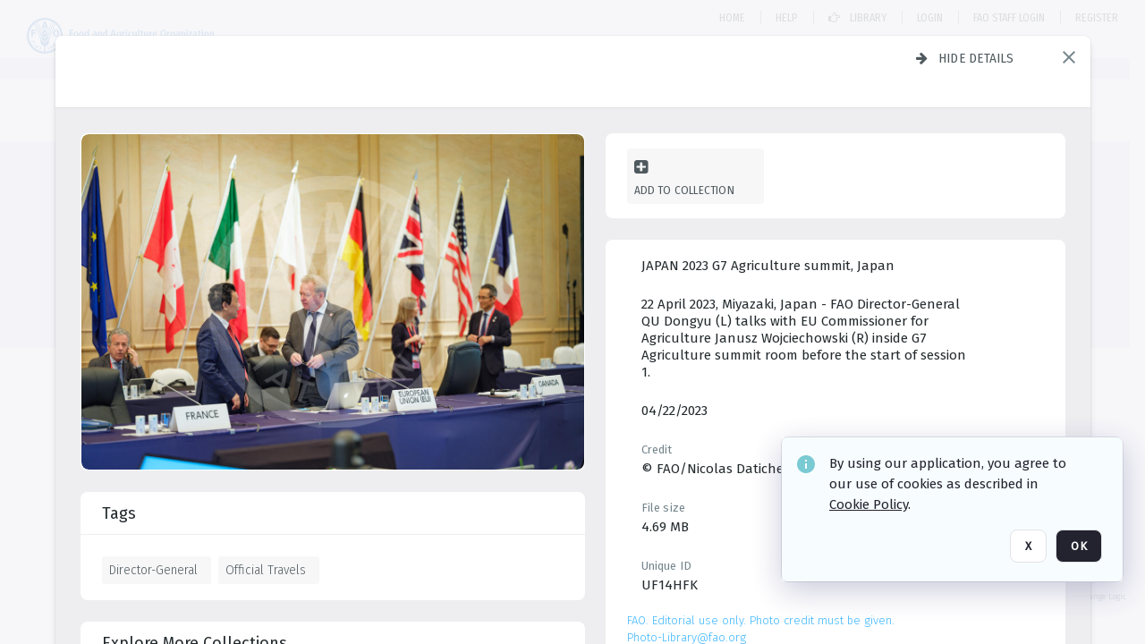

--- FILE ---
content_type: text/html; charset=utf-8
request_url: https://digital-media.fao.org/asset-management/2A6XC5N03BPV
body_size: 125300
content:
<!DOCTYPE HTML>
<!--  
              All source code is copyright of Orange Logic
                       http://www.orangelogic.com    
-->
<html lang="en">
    <head>
        <meta charset="utf-8">
        <script nonce-alt="bc3f65daa94170d4a2b6cf0f67b453e7" nonce="YjA4MzQ3ZjE1ODYzZmU3MjMxYmUxODdkNGZjMmQ0NmI=" type="module" src="https://design-system.orangelogic.com/entry.1.0.196.js"></script>
<script nonce-alt="bc3f65daa94170d4a2b6cf0f67b453e7" nonce="YjA4MzQ3ZjE1ODYzZmU3MjMxYmUxODdkNGZjMmQ0NmI="> window.dataLayer = window.dataLayer || []; window.dataLayer.push({'event': 'user_company_data_push', 'user_email': '', 'user_first_name': 'anonymous', 'user_last_name': 'anonymous', 'user_company': '', 'user_authenticated?': false, 'user_ol?': false, 'user_country': 'US', 'user_language': 'English', 'account_id': 'UFA', 'account_name': 'FAO Digital Media Hub', 'app_production?': true, 'app_release': 'LONDON'});</script> 
<script nonce-alt="bc3f65daa94170d4a2b6cf0f67b453e7" nonce="YjA4MzQ3ZjE1ODYzZmU3MjMxYmUxODdkNGZjMmQ0NmI="> (function (w, d, s, l, i){w[l]=w[l] || []; w[l].push({"gtm.start": new Date().getTime(), event: "gtm.js"}); var f=d.getElementsByTagName(s)[0], j=d.createElement(s), dl=l !="dataLayer" ? "&l=" + l : ""; j.async=true; j.src="https://www.googletagmanager.com/gtm.js?id=" + i + dl; f.parentNode.insertBefore(j, f);})(window, document, "script", "dataLayer", "GTM-NHPTQQS");</script> 
<script nonce-alt="bc3f65daa94170d4a2b6cf0f67b453e7" nonce="YjA4MzQ3ZjE1ODYzZmU3MjMxYmUxODdkNGZjMmQ0NmI="> (function (w, d, s, l, i){w[l]=w[l] || []; w[l].push({"gtm.start": new Date().getTime(), event: "gtm.js"}); var f=d.getElementsByTagName(s)[0], j=d.createElement(s), dl=l !="dataLayer" ? "&l=" + l : ""; j.async=true; j.src="https://www.googletagmanager.com/gtm.js?id=" + i + dl; f.parentNode.insertBefore(j, f);})(window, document, "script", "dataLayer", "GTM-N6B5HX8S");</script> 
 

        <meta http-equiv="X-UA-Compatible" content="IE=edge,chrome=1" />
        <meta http-equiv="content-type" content="text/html; charset=UTF-8" />
        <base href="https://digital-media.fao.org/" />
        <link rel="shortcut icon" href="Assets/V2/ChFVRjFTNTAwMDAwMDAwMDAwNBIGVFJNaXNjGiJcVFJNaXNjXDdjXDQxXDUwXGM4XGZmXFVGMTlXMVUuanBnIgQIARAPYgdVRjE5VzFV~/VWZRpgG1_2guBZQx/VWZRpgG1_2guBZQx/UF19W1U.jpg" />
        <link rel="icon" href="Assets/V2/ChFVRjFTNTAwMDAwMDAwMDAwNBIGVFJNaXNjGiJcVFJNaXNjXDdjXDQxXDUwXGM4XGZmXFVGMTlXMVUuanBnIgQIARAPYgdVRjE5VzFV~/VWZRpgG1_2guBZQx/VWZRpgG1_2guBZQx/UF19W1U.jpg" />
        <link rel="preconnect" href="https://fonts.googleapis.com">
<link rel="preconnect" href="https://fonts.gstatic.com" crossorigin>
<link rel="preload" href="https://fonts.googleapis.com/css?family=Muli:400,400i,600,700,800" as="style">
<link href="https://fonts.googleapis.com/css?family=Muli:400,400i,600,700,800" rel="stylesheet" type="text/css">
<link href="https://fonts.googleapis.com/css2?family=Fira+Sans+Condensed:wght@300;400;600&family=Fira+Sans+Extra+Condensed:wght@300;400;600&family=Fira+Sans:wght@300;400&display=swap" rel="preload" as="style">
<link href="https://fonts.googleapis.com/css2?family=Fira+Sans+Condensed:wght@300;400;600&family=Fira+Sans+Extra+Condensed:wght@300;400;600&family=Fira+Sans:wght@300;400&display=swap" rel="stylesheet">
<link rel="preload" href="https://maxcdn.bootstrapcdn.com/font-awesome/4.7.0/css/font-awesome.min.css" as="style">
<link rel="stylesheet" href="https://maxcdn.bootstrapcdn.com/font-awesome/4.7.0/css/font-awesome.min.css">

<meta name="description" content=" - UF14HFK
FAO Director-General QU Dongyu - Official Travels Japan
22 April 2023, Miyazaki, Japan - FAO Director-General QU Dongyu (L) talks with EU Commissioner for Agriculture Janusz Wojciechowski (R) inside G7 Agriculture summit room before the start of session 1."><link rel="canonical" href="https://digital-media.fao.org/archive/JAPAN-2023-G7-Agriculture-summit--Japan-2A6XC5N03BPV.html" />
        <title>FAO Digital Media Hub - JAPAN 2023 G7 Agriculture summit, Japan</title>
        <script type="text/javascript" nonce="YjA4MzQ3ZjE1ODYzZmU3MjMxYmUxODdkNGZjMmQ0NmI=" id="inline_initial_script">
  (function () {
    window.CSPEnabled = true;

    UtilsLoadScript = function (_asUrls, _fCallbackSuccess, _fCallBackFail, _bCache) {
      Utils.LoadScriptWithNonce(_asUrls, _fCallbackSuccess, _fCallBackFail, _bCache, 'YjA4MzQ3ZjE1ODYzZmU3MjMxYmUxODdkNGZjMmQ0NmI=');
    };

   UtilsEvalScripts = function (_sScript) {
       return Utils.EvalScriptsWithNonce(_sScript, 'YjA4MzQ3ZjE1ODYzZmU3MjMxYmUxODdkNGZjMmQ0NmI=');
   };

   UtilsEvalScriptsWithResult = function (_sScript) {
       return Utils.EvalScriptsResultWithNonce(_sScript, 'YjA4MzQ3ZjE1ODYzZmU3MjMxYmUxODdkNGZjMmQ0NmI=');
   };

    var oElement = document.getElementById("inline_initial_script");
    oElement.parentNode.removeChild(oElement);

    UtilsValidateNonceAlt = function(_sNonceAlt) {
      return _sNonceAlt=== 'bc3f65daa94170d4a2b6cf0f67b453e7';
    }

   UtilsValidateNonce = function(_sNonce) {
      return _sNonce === 'YjA4MzQ3ZjE1ODYzZmU3MjMxYmUxODdkNGZjMmQ0NmI=';
    }
  })();
</script><link rel="preload" href="https://digital-media.fao.org/ClientFiles/COR/Styles/TEMP_SF343f45/FrontEnd_SkinFamilyc8e19d2c4569fb42fdfe806032c34c51MAC.css" as="style"><link href="https://digital-media.fao.org/ClientFiles/COR/Styles/TEMP_SF343f45/FrontEnd_SkinFamilyc8e19d2c4569fb42fdfe806032c34c51MAC.css" rel="stylesheet"><link rel="preload" href="https://digital-media.fao.org/ClientFiles/COR/Styles/TEMP_SF343f45/AdminV3_SkinFamily2f9b6b073c87035f3346b451de0bbd97MAC.css" as="style"><link href="https://digital-media.fao.org/ClientFiles/COR/Styles/TEMP_SF343f45/AdminV3_SkinFamily2f9b6b073c87035f3346b451de0bbd97MAC.css" rel="stylesheet"><link rel="preload" href="https://digital-media.fao.org/ClientFiles/COR/Styles/TEMP_SF343f45/Fonts_e3f0a81dca9d988f93c3257b643014d0.css" as="style"><link href="https://digital-media.fao.org/ClientFiles/COR/Styles/TEMP_SF343f45/Fonts_e3f0a81dca9d988f93c3257b643014d0.css" rel="stylesheet"><link rel="preload" nonce-alt='bc3f65daa94170d4a2b6cf0f67b453e7' nonce='YjA4MzQ3ZjE1ODYzZmU3MjMxYmUxODdkNGZjMmQ0NmI=' href="Include/TEMP3/638884138060000000.js" as="script"><script nonce-alt='bc3f65daa94170d4a2b6cf0f67b453e7' nonce='YjA4MzQ3ZjE1ODYzZmU3MjMxYmUxODdkNGZjMmQ0NmI=' type="text/javascript" src="Include/TEMP3/638884138060000000.js"></script><link rel="preload" nonce-alt='bc3f65daa94170d4a2b6cf0f67b453e7' nonce='YjA4MzQ3ZjE1ODYzZmU3MjMxYmUxODdkNGZjMmQ0NmI=' href="/Include/Matrix5/OnDemand/DamView/SidePanelController.js" as="script"><script nonce-alt='bc3f65daa94170d4a2b6cf0f67b453e7' nonce='YjA4MzQ3ZjE1ODYzZmU3MjMxYmUxODdkNGZjMmQ0NmI=' type="text/javascript" src="/Include/Matrix5/OnDemand/DamView/SidePanelController.js"></script> 
        
    </head>
    <body style="opacity: 0;"  >
        <noscript nonce-alt="bc3f65daa94170d4a2b6cf0f67b453e7" nonce="YjA4MzQ3ZjE1ODYzZmU3MjMxYmUxODdkNGZjMmQ0NmI=" ><iframe src="https://www.googletagmanager.com/ns.html?id=GTM-NHPTQQS" height="0" width="0" style="display:none;visibility:hidden"></iframe></noscript> 
 

<script nonce-alt="bc3f65daa94170d4a2b6cf0f67b453e7" nonce="YjA4MzQ3ZjE1ODYzZmU3MjMxYmUxODdkNGZjMmQ0NmI=">
Param.ImageAnnotatorVersion = "V2";
Param.VideoAnnotatorVersion = "V3";
</script>
        <div id="WaitMsg" style="display: none;">
            <div id="WaitMsgContent"></div>
            <a id="WaitMsgClose" class='clickable' style="">Close</a>
        </div>
        <div id="LoadingPopupMask" class="LoadingPopupMaskClass"></div>
        <div class="lds-default lds-position LoadingPopupClass" id="LoadingPopupID"><div></div><div></div><div></div><div></div><div></div><div></div><div></div><div></div></div>
		<input type="hidden" id="Clipboard" />
		<form id="Form1" method="post" enctype="multipart/form-data" onsubmit="return false;" autocomplete="off">
		    <div id="PreRenderContent"></div>
			<div id="BodyContent"><div class="ABS VF A3" id="a2.1" data-p="al,,0,b,,0,,,-1,,,-1," data-r='{"sfa":"A3","PopupType":"26718"}' data-vf="DefaultRoot_DamView_VForm"><div class="BG"></div><div id="a2.1:MainScrollPnl" class="CT Panel ABS kk5w1830 ScrollBar_Default" data-p=",,0,,,0,,screen,,,,-1," data-r='{"FID":"MainScrollPnl"}'><div class="BG"></div><div id="a2.1:GlobalPage" class="CT Panel ABS" data-p=",,,,,0,,,,,,-1," data-r='{"FID":"SuperContainer","aFx":"if (SidebarPnl.width > 0) { SidebarPnl.r } else { _parent.c }","aFw":"screen-SidebarPnl"}'><header id="a2.1:HeaderPnl" class="CT Panel ABS" style="z-index:2;" data-p=",,,,,0,i,_parent,,,,89," data-r='{"FID":"SuperContainer","aFx":"if (SidebarPnl.width > 0) { 0 } else { _parent.c }"}'><div class="ABS PageHeader_VForm VF CCC" id="a2.1.7" data-p="al,,0,b,,0,,,-1,,,-1," data-r='{"PopupType":"-49201"}' data-vf="PageHeader_DamView_VForm"><div class="BG"></div><div id="a2.1.7:PageHeaderBg" class="CT Panel ABS v3pr81oq   " data-p=",,0,,,0,,PageHeaderPnl,,,PageHeaderPnl,-24,"><div class="BG"></div></div><nav id="a2.1.7:PageHeaderPnl" class="CT Panel ABS  FullMode" data-p=",,0,,,0,i,_ancestor:SuperContainer,,,,89," data-r='{"FPR":20,"FPL":30}' name="anchor_Top"><div class="BG"></div><div class="CT Image ABS   ci7pxgj5 " id="a2.1.7:Logo" data-p=",,30,,,20,,,-1,,,," data-r='{"FID":"HeaderLogo","aFh":"min(50,40)","AutoScalePolicy":"fit","AutoScaleVerticalAlign":"top","AutoScaleHorizontalAlign":"left"}' style="z-index:2;"><a href="https://digital-media.fao.org/?" style="background: url(ClientFiles/COR/Images/transparent_pixel.png) repeat;" ><img id="a2.1.7:Logo_img" src="Assets/V2/ChFVRjFTNTAwMDAwMDAwMDAwNBIGVFJNaXNjGiJcVFJNaXNjXGExXGNmXGU4XDYxXDY1XFVGMTU1OVouc3ZnIgQIARAPYgdVRjE1NTla~/B_ZerF2KTAew@U5X/B_ZerF2KTAew@U5X/UF1559Z.svg" alt="The page header&#x27;s logo" /></a></div><div id="a2.1.7:WorkspaceSelectorContainer" class="CT Panel ABS" data-p="r,,,at,,,,,-1,,,-1," data-r='{"FID":"WorkspaceSelectorContainer","Ethereal":true}'></div><div id="a2.1.7:AsyncTaskNotifierPnl" class="CT Panel ABS" style="z-index:3;" data-p="l,Container4Pnl,,,,,,,-1,,,-1," data-r='{"aFy":"Container4Pnl.at+-2","PG":"screen"}'><div class="ABS VF" id="a2.1.7.1" data-p="al,,0,b,,0,,,250,,,-1," data-r='{"InstanceName":"NotificationManager","PopupType":"204"}' data-vf="AsyncTaskNotifier_VForm"><div class="BG"></div></div></div><nav id="a2.1.7:Container4Pnl" class="CT PanelFloat ABS ClearFixC" style="z-index:3;" data-p="ar,_parent,-5,,,12,,,-1,,,24," data-r='{"FPR":24,"FPL":10,"FloatHSpacing":"16"}'><div class="BG"></div><div id="a2.1.7:Link1 HOME DAMVIEW" class="CT Hyperlink ABS s3l741gw    NoWrap" data-p=",,0,ab,_parent,,,,-1,,,-1,"><div class="BG"></div><a href="https://digital-media.fao.org/&quot;/?&quot;" aria-label="Home">Home</a></div><div id="a2.1.7:Sep1_1" class="CT Panel ABS y8aev65c" style="width:1px;" data-p="al,,0,b,,0,,,1,,,15,"><div class="BG"></div></div><div id="a2.1.7:HelpLink-damview" class="CT Hyperlink ABS s3l741gw    NoWrap" data-p=",,0,b,,0,,,-1,,,-1,"><div class="BG"></div><a href="https://digital-media.fao.org/Package/2A6XC5BHA4" aria-label="Help" target="_self"><span class="LeftClass"></span><span class="MiddleClass"><p><span style="font-family: 'Fira Sans Extra Condensed'; font-size: 13px;">Help</span></p></span><span class="RightClass"></span></a></div><div id="a2.1.7:Sep_Helper" class="CT Panel ABS y8aev65c" style="width:1px;" data-p="al,,0,b,,0,,,1,,,15,"><div class="BG"></div></div><div id="a2.1.7:DamLink" class="CT Button ABS s3l741gw    NoWrap" data-p="al,,0,b,,0,,,-1,,,-1,"><div class="BG"></div><a href="https://digital-media.fao.org/asset-management?WS=SearchResults" aria-label="Library"><i class="ico fa fa-hand-o-right">&nbsp;</i>Library</a></div><div id="a2.1.7:UploadPnl" class="CT Panel ABS" data-p="al,,0,b,,0,,,-1,,,-1,"></div><aside id="a2.1.7:DamSeparator" class="CT Panel ABS y8aev65c" style="width:1px;" data-p="al,,0,b,,0,,,1,,,15," data-r='{"IsMenu":true}'><div class="BG"></div></aside><div id="a2.1.7:LoginLink" class="CT Button ABS s3l741gw    NoWrap" data-p=",,0,t,,,,,-1,,,-1,"><div class="BG"></div><a href="https://digital-media.fao.org/CS.aspx?VP3=LoginRegistration&L=True&R=False" aria-label="Login">Login</a></div><div id="a2.1.7:Sep StandardReg" class="CT Panel ABS y8aev65c" style="width:1px;" data-p="al,,0,b,,0,,,1,,,15,"><div class="BG"></div></div><div id="a2.1.7:StandardLogin" class="CT Button ABS s3l741gw    NoWrap" data-p=",,0,t,,,,,-1,,,-1,"><div class="BG"></div><a href="https://digital-media.fao.org/saml2/login.aspx" aria-label="FAO Staff Login">FAO Staff Login</a></div><div id="a2.1.7:Sep2_5" class="CT Panel ABS y8aev65c" style="width:1px;" data-p="al,,0,b,,0,,,1,,,15,"><div class="BG"></div></div><div id="a2.1.7:RegisterLink" class="CT Button ABS s3l741gw    NoWrap" data-p=",,0,t,,,,,-1,,,-1,"><div class="BG"></div><a href="https://digital-media.fao.org/CS.aspx?VP3=LoginRegistration&L=False&R=True" aria-label="Register">Register</a></div><div class="ABS VF" id="a2.1.7.7" data-p="al,,0,b,,0,,,-1,,,-1," data-r='{"InstanceName":"LanguageSelector_VForm","PopupType":"-42183"}' data-vf="LanguageSelector_VForm"><div class="BG"></div></div></nav></nav><div id="a2.1.7:CookieAcceptanceWrapperPnl" class="CT Panel ABS FE" style="z-index:3" data-p="c,_parent,,,,0,,,-1,,,-1," data-r='{"PG":"screen"}'><div class="BG"></div></div><input type="hidden" name="a2.1.7:HiddenUserInfo" id="a2.1.7:HiddenUserInfo" value="anonymous anonymous " data-p="al,,0,b,,0,,,-1,,,-1,"></div></header><div id="a2.1:RootVFormMainPnl" class="CT Panel ABS" data-p="c,_parent,,,,0,i,_parent,,,,-1," data-r='{"FID":"SuperContainer"}'><div class="ABS DamView VF A3" id="a2.1.10" data-p="al,,0,b,,0,,,-1,,,-1," data-r='{"sfa":"A3","PopupType":"48270"}' data-vf="DamView_VForm"><div class="BG"></div><div id="a2.1.10:Background" class="CT Panel ABS c6427ed1" data-p=",,0,,,0,,_parent,,,_parent,," data-r='{"Ethereal":true}'><div class="BG"></div></div><div id="a2.1.10:PageHeaderPnl" class="CT Panel ABS" data-p=",,0,at,_parent,-1,,_parent,,,,," data-r='{"aFh":"89-22"}'></div><div id="a2.1.10:HeaderPanel" class="CT Panel ABS v3pr81oq   " style="z-index:1;" data-p="al,MainPanel,,,,89,,MainPanel,,,,-1," data-r='{"FID":"SuperContainer","FPT":0,"FPR":16,"FPB":0,"FPL":16,"Ethereal":true}'><div class="BG"></div></div><main id="a2.1.10:MainPanel" class="CT Panel ABS v3pr81oq s7h848i8" data-p="r,LeftMargin,,b,HeaderPanel,-1,,,,,,-1," data-r='{"FID":"SuperContainer","aFw":"_ancestor:SuperContainer.i-LeftMargin-RightMargin"}' name="anchor_Top"><div class="BG"></div><div id="a2.1.10:ScrollTopPnl" class="CT Panel ABS" data-p="al,,0,,,,,,-1,,,-1," data-r='{"aFy":"_ref:PageHeader.at-_ref:ActiveAnnouncements_VForm_AnnouncementsPnl.height"}'></div><div id="a2.1.10:FixedOnScroll" class="CT Panel ABS v3pr81oq" style="z-index:1;" data-p="al,_parent,,,,0,,_parent,,,,-1," data-r='{"FID":"SuperContainer","FPR":24,"FPL":24}'><div class="BG"></div><div id="a2.1.10:NavPanel" class="CT Panel ABS" data-p="al,,0,b,,0,,,-1,,,-1,"></div></div><div id="a2.1.10:ResultsPanel" class="CT Panel ABS" data-p="al,,0,b,FixedOnScroll,,,,-1,,,-1," data-r='{"FPT":0,"FPR":0,"FPB":70,"FPL":0}'></div><div id="a2.1.10:BottomNavPnl" class="CT Panel ABS" data-p="al,_parent,,b,ResultsPanel,-40,,_parent,,,,-1,"></div><div id="a2.1.10:DynamicBottomPnls" class="CT Panel ABS" data-p="al,_parent,,b,,,i,_parent,,,,-1," data-r='{"FID":"SuperContainer"}'></div></main><div id="a2.1.10:SearchResultLoadingPnl" class="CT Panel ABS" style="pointer-events: none" data-p="al,MainPanel,,,,89,,MainPanel,,,,," data-r='{"FID":"SuperContainer","aFh":"max(MainPanel+HeaderPanel,300)"}'></div><div id="a2.1.10:NoLeftPnl" class="CT Panel ABS" style="width:124px;" data-p=",,0,,,89,,,124,,,-1,"></div><div id="a2.1.10:NoRightPnl" class="CT Panel ABS" style="width:124px;" data-p=",,0,,,89,,,124,,,-1,"></div><div id="a2.1.10:LeftShadow" class="CT Panel ABS MustBeIncludedInFixedPos q23p7ue1" style="box-shadow: 0px 10px 35px 0px #4D4D874D; pointer-events:none; z-index:1;" data-p="al,LeftPanel,,at,LeftPanel,,,,,,LeftPanel,," data-r='{"aFw":"max(0, 1-LeftPanelSizer+LeftPanel-16)"}'><div class="BG"></div></div><div id="a2.1.10:RightShadow" class="CT Panel ABS MustBeIncludedInFixedPos q23p7ue1" style="box-shadow: 0px 10px 35px 0px #4D4D874D; pointer-events:none; z-index:1;" data-p="ar,RightPanel,,at,RightPanel,,,,,,RightPanel,," data-r='{"aFw":"max(0, 1-RightPanelSizer+RightPanel-16)"}'><div class="BG"></div></div><div id="a2.1.10:HiddenPnl" class="CT Panel ABS InvisibleC jkr4l617" style=" left:0px;top:0px;width:0px;height:0px;" data-p=",,0,,,0,,,0,,,0," data-r='{"Ethereal":true,"PPA":true}'><div class="BG"></div><div id="a2.1.10:LeftMargin" class="CT Panel ABS InvisibleC" data-p=",,0,b,,0,,,,,,0," data-r='{"aFw":"max(LeftPanelSizer+4*min(LeftPanelSizer,1),ShowLeftPnl+24*min(ShowLeftPnl,1))","Ethereal":true}'><div class="BG"></div></div><div id="a2.1.10:RightMargin" class="CT Panel ABS InvisibleC" data-p=",,0,b,,0,,,,,,0," data-r='{"aFw":"max(RightPanelSizer+4*min(RightPanelSizer,1),ShowRightPnl+24*min(ShowRightPnl,1))+17","Ethereal":true}'><div class="BG"></div></div><div id="a2.1.10:LeftPanelSizer" class="CT Panel ABS InvisibleC" data-p="al,,0,b,,0,,LeftPanel,,,,-1," data-r='{"Ethereal":true}'><div class="BG"></div></div><div id="a2.1.10:RightPanelSizer" class="CT Panel ABS InvisibleC" data-p="al,,0,b,,0,,RightPanel,,,,-1," data-r='{"Ethereal":true}'><div class="BG"></div></div></div><div class="FreeHtml"><style>

@media (hover: hover) {
  [data-side-panel-actions] { visibility:hidden; }
  [data-side-panel]:hover [data-side-panel-actions] { visibility:visible; }
}
[data-side-panel]:focus-within [data-side-panel-actions] { visibility:visible; }

</style></div><div id="a2.1.10:IEScript" class="CT Button ABS NoWrap" data-p="al,,0,b,,0,,,-1,,,-1," data-r='{"Ethereal":true}'><div class="BG"></div><a  tabindex="0" role="presentation"></a></div><div id="a2.1.10:FixedBottomPnl" class="CT Panel ABS InvisibleC" data-p="al,screen,,ab,screen,,,screen,,,,70," data-r='{"FID":"SuperContainer","Ethereal":true}' data-stayinview="true"><div class="ABS DamView_SelectionBar VF" id="a2.1.10.6" data-p="al,,0,b,,0,,,-1,,,-1," data-r='{"InstanceName":"SelectionBarVForm","PopupType":"15998"}' data-vf="DamView_SelectionBar_VForm" data-pv='{"prop-tic":"0","prop-sel-group":"DamViewDoc_v65f"}' data-state-id="a2.1.10.12"><div class="BG"></div><div id="a2.1.10.6:RefreshBtn" class="CT Button ABS NoWrap" data-p="al,,0,b,,0,,,-1,,,-1,"><div class="BG"></div><a  tabindex="0" role="button"></a></div><div id="a2.1.10.6:BackgroundPnl" class="CT Panel ABS qfn3c27j SelectionBarContainer   InvisibleC" data-p=",,0,,,0,,_ancestor:SuperContainer,,,_ancestor:SuperContainer,,"><div class="BG"></div><div id="a2.1.10.6:MainPnl" class="CT Panel ABS v3pr81oq  SelectionBarMainPnl" data-p=",,0,,,0,i,_parent,,i,_parent,," data-r='{"Ethereal":false}' data-stayinview="true"><div class="BG"></div><div id="a2.1.10.6:MainItemsHolderPnl" class="CT Panel ABS" style="pointer-events:none;" data-p=",_parent,,,_parent,,,_parent,,,_parent,,"><div id="a2.1.10.6:SelectionInfoPnl" class="CT Panel ABS" data-p="al,,0,c,_parent,,,,,,,-1," data-r='{"aFw":"_parent.i-ActionButtonsPnl.i-50"}'><span class="damview-selectionbar-count" style="position:absolute;top:50%;transform:translateY(-50%);">0</span><div id="a2.1.10.6:SelectionControlsPnl" class="CT Panel ABS damview-selectionbar-selectioncontrolspnl InvisibleC" style="pointer-events: auto;" data-p="r,,,c,_parent,,,,-1,,,-1,"><div class="BG"></div><div id="a2.1.10.6:SelectedInfoLbl" class="CT Label ABS k7428n0s kpp02u8s w5cqbv36" data-p=",,0,c,_parent,,,,-1,,,-1," style="width:9999px"><span class="Lbl" id="a2.1.10.6:SelectedInfoLbl_Lbl">Selected&nbsp;</span></div><div id="a2.1.10.6:InvertSelectionBtn" class="CT Button ABS k0b364rc    NoWrap" data-p="r,,20,,,0,,,-1,,,-1,"><div class="BG"></div><a  tabindex="0" role="button" aria-label="Invert selection">Invert selection</a></div><div id="a2.1.10.6:DeselectSomeBtn" class="CT Button ABS k0b364rc    NoWrap" data-p="r,InvertSelectionBtn,16,,,0,,,-1,,,-1," data-r='{"DeselectSomeForGroup":"DamViewDoc_v65f"}'><div class="BG"></div><a  tabindex="0" aria-label="Deselect all" role="presentation">Deselect all</a></div><div id="a2.1.10.6:DeselectFullBtn" class="CT Button ABS k0b364rc    NoWrap" data-p="r,InvertSelectionBtn,16,,,0,,,-1,,,-1," data-r='{"DeselectFullForGroup":"DamViewDoc_v65f"}'><div class="BG"></div><a  tabindex="0" aria-label="Deselect all" role="presentation">Deselect all</a></div></div></div><input type="hidden" name="a2.1.10.6:FLAVFORMS" id="a2.1.10.6:FLAVFORMS" value="0"><div id="a2.1.10.6:ActionButtonsPnl" class="CT PanelFloat ABS" style="pointer-events: auto;" data-p="ar,_parent,-44,c,_parent,,,,-1,,,-1," data-r='{"FloatDirection":"horizontal","FloatSpacing":"16"}'></div><div id="a2.1.10.6:RefreshViewboxBtn" class="CT Button ABS k0b364rc InvisibleC RefreshViewboxBtn NoWrap" data-p="l,,-20,c,ExportDataGridPnl,,,,-1,,,-1," style="pointer-events: auto;"><div class="BG"></div><a  tabindex="0" role="button" aria-label="Refresh the current view"><i class="ico fa fa-refresh">&nbsp;</i>Click here to refresh results</a></div></div><div id="a2.1.10.6:RefreshPnl" class="CT Panel ABS v3pr81oq  SelectionBarMainPnl InvisibleC StandaloneRefreshPnl" style="pointer-events:none;" data-p=",,0,,,0,,_ancestor:SuperContainer,,,_ancestor:SuperContainer,,"><div class="BG"></div><div id="a2.1.10.6:StandalongRefreshBtn" class="CT Button ABS k0b364rc InvisibleC RefreshViewboxBtn NoWrap" data-p="c,_parent,,c,_parent,,,,-1,,,-1,"><div class="BG"></div><a  tabindex="0" role="button" aria-label="Refresh the current view"><i class="ico fa fa-refresh">&nbsp;</i>Click here to refresh results</a></div></div></div></div></div></div><div id="a2.1.10:StatePnl" class="CT Panel ABS InvisibleC" style=" left:0px;top:0px;width:0px;height:0px;" data-p=",,0,,,0,,,0,,,0," data-r='{"Ethereal":true,"PPA":true}'><div class="BG"></div><div class="ABS VF" id="a2.1.10.12" data-p="al,,0,b,,0,,,-1,,,-1," data-r='{"PopupType":"61305"}' data-vf="DamView_State_VForm" data-trigprops='{&quot;STATE_ID&quot;:&quot;DamView_VPage.RootID.DamView_VPage.State&quot;}' data-state-id="a2.1.10.12"><div class="BG"></div><div id="a2.1.10.12:UsefulSubVFormsPnl" class="CT Panel ABS" data-p="al,,0,b,,0,,,-1,,,-1,"></div><div id="a2.1.10.12:SelectionChangeBtn" class="CT Button ABS NoWrap" data-p="al,,0,b,,0,,,-1,,,-1,"><div class="BG"></div><a  tabindex="0" role="button"></a></div></div></div></div></div><div id="a2.1:ScreenBottomAnchor" class="CT Anchor ABS" data-p=",,,b,screen,,,,,,,,"></div><div id="a2.1:FooterPnl" class="CT Panel ABS" data-p="c,_parent,,,,,i,_parent,,,,-1," data-r='{"FID":"SuperContainer","aFy":"max(RootVFormMainPnl.b, screen.height-60)"}'><div class="ABS VF" id="a2.1.9" data-p="al,,0,b,,0,,,-1,,,-1," data-r='{"PopupType":"95251"}' data-vf="PageFooter_VForm"><div class="BG"></div><footer id="a2.1.9:PageFooterPnl" class="CT PanelFloat ABS Footer_FooterPnl" data-p="c,_ancestor:SuperContainer,,c,_ancestor:SuperContainer,,,,-1,,,-1," data-r='{"FloatSpacing":"0","FloatVSpacing":"0","FloatHSpacing":"10"}'><div class="BG"></div><div id="a2.1.9:ConditionsLink" class="CT Hyperlink ABS 1s73w831 NoWrap" data-p="al,,0,b,,0,,,-1,,,-1,"><div class="BG"></div><a href="https://digital-media.fao.org/C.aspx?VP3=CMS3&VF=TermsAndConditionsv2_VForm" aria-label="Terms and conditions" target="_MatrixPopup" tabindex="0" role="button">Terms and conditions</a></div><div id="a2.1.9:ContainerPnl" class="CT Panel ABS 3j802dwd yk12y0u6" style="width:1px;" data-p="al,,0,b,,0,,,1,,,12,"><div class="BG"></div></div><div id="a2.1.9:LegalLink" class="CT Hyperlink ABS 1s73w831 NoWrap" data-p="al,,0,b,,0,,,-1,,,-1,"><div class="BG"></div><a href="https://www.fao.org/contact-us/data-protection-and-privacy/en/" aria-label="Privacy notice" target="_blank">Privacy notice</a></div><div id="a2.1.9:Footer1Pnl" class="CT Panel ABS 3j802dwd yk12y0u6" style="width:1px;" data-p="al,,0,b,,0,,,1,,,12,"><div class="BG"></div></div></footer><div id="a2.1.9:OLLink" class="CT Hyperlink ABS 1s73w831  14s4ax23  NoWrap" data-p="ar,_ancestor:SuperContainer,-20,c,_ancestor:SuperContainer,,,,-1,,,-1,"><div class="BG"></div><a href="https://www.orangelogic.com" aria-label="Digital Asset Management (DAM) by Orange Logic" target="_blank">Digital Asset Management (DAM) by Orange Logic</a></div></div></div></div></div><div class="ABS VF" id="a2.1.4" data-p="al,,0,b,,0,,,-1,,,-1," data-r='{"PopupType":"-60820"}' data-vf="ActiveAnnouncements_VForm" data-trigprops='{&quot;TPoints&quot;:&quot;:*&quot;}'><div class="BG"></div><div id="a2.1.4:MainPnl" class="CT Panel ABS" data-p="al,,0,b,,0,i,_ancestor:SuperContainer,,,,-1,"><div id="a2.1.4:AnnouncementsPnl" class="CT PanelFloat ABS active-announcements invisible-on-first-render" data-p="al,screen,,at,screen,,i,_parent,,,,-1," data-r='{"FID":"ActiveAnnouncements_VForm_AnnouncementsPnl","Ethereal":true,"FloatDirection":"vertical","FloatSpacing":"0","PG":"popuptitlebar"}'><div class="BG"></div></div><div id="a2.1.4:ScriptPnl" class="CT Panel ABS" style=" left:0px;top:0px;width:0px;height:0px;" data-p=",,0,,,0,,,0,,,0," data-r='{"PPA":true}'><div id="a2.1.4:ActivateAnnouncementScript" class="CT Button ABS NoWrap" data-p="al,,0,b,,0,,,-1,,,-1,"><div class="BG"></div><a  tabindex="0" role="presentation"></a></div></div></div></div><div class="ABS VF" id="a2.1.8" data-p="al,,0,b,,0,,,-1,,,-1," data-r='{"PopupType":"-7984"}' data-vf="WebDownloaderV2_VForm"><div class="BG"></div><div id="a2.1.8:ContainerPnl" class="CT Panel ABS" data-p="al,,0,b,,0,,,-1,,,-1,"><div class="ABS VF" id="a2.1.8.1" data-p="al,,0,b,,0,,,-1,,,-1," data-r='{"InstanceName":"Downloader","PopupType":"-53833"}' data-vf="ReactHost_Downloader_VForm"><div class="BG"></div><div id="a2.1.8.1:GlobalPnl" class="CT Panel ABS" data-p="al,,0,b,,0,i,_ancestor:SuperContainer,,,,-1," data-r='{"PG":"notification"}'><div class="FreeHtml"><div id="div_host_orangelogic.react.downloader_P87G214t5C" style="width: 100%; height: 100%;"></div>
</div></div></div></div><div id="a2.1.8:ProxyPnl" class="CT Panel ABS InvisibleC" style="width:0px;" data-p="al,,0,b,,0,,,0,,,0," data-r='{"Ethereal":true}'><div class="BG"></div><div data-pid="a2.1.8:FolderNameProxyTxt" class="CT TextBox NoLabel  ABS InvisibleC" data-p="al,,0,b,,0,,,0,,,0," data-r='{"Ethereal":true}' style="width:0px;"><div class="Input"><input type="text" id="a2.1.8:FolderNameProxyTxt" name="a2.1.8:FolderNameProxyTxt" value="" aria-label="Input your folder name proxy here" /></div></div></div><div id="a2.1.8:ProxyJS" class="CT Button ABS" data-p="al,,0,b,,0,,,0,,,0," data-r='{"Ethereal":true}' style="width:0px;"><div class="BG"></div><a  tabindex="0" role="presentation"></a></div></div><div class="ABS VF" id="a2.1.12" data-p="al,,0,b,,0,,,-1,,,-1," data-r='{"PopupType":"31203"}' data-vf="ObjectsRefreshTrigger_VForm"><div class="BG"></div></div><div class="ABS VF" id="a2.1.13" data-p="al,,0,b,,0,,,-1,,,-1," data-r='{"PopupType":"-40042"}' data-vf="HiddenCmsLink_VForm"><div class="BG"></div><div id="a2.1.13:NoSizePnl" class="CT Panel ABS kk5w1830" style="overflow: hidden;display: none;width:0px;" data-p="al,,0,b,,0,,,0,,,0,"><div class="BG"></div><div id="a2.1.13:Pnl" class="CT Panel ABS bypass-announcement-top-offset" style="z-index:3;" data-p="al,screen,,at,screen,,,,-1,,,-1," data-r='{"PG":"notification"}'><div class="BG"></div></div><div id="a2.1.13:GoToLoginPage" class="CT Button ABS k0b364rc NoWrap" data-p="al,,0,b,,0,,,-1,,,-1,"><div class="BG"></div><a  tabindex="-1" role="button" aria-label="Go to Login page">Go to Login page</a></div></div></div><div class="ABS VF" id="a2.1.14" data-p="al,,0,b,,0,,,-1,,,-1," data-r='{"PopupType":"-29601"}' data-vf="IssueReporting_Overlay_VForm"><div class="BG"></div></div><div class="ABS VF" id="a2.1.15" data-p="al,,0,b,,0,,,-1,,,-1," data-r='{"PopupType":"-94091"}' data-vf="Overlay_Wrapper_VForm"><div class="BG"></div><div id="a2.1.15:MainPnl" class="CT Panel ABS bypass-announcement-top-offset" data-p="c,screen,,at,screen,,,,-1,,,-1," data-r='{"Ethereal":true,"PG":"notification"}'><div class="BG"></div><div id="a2.1.15:SecuAnalysisPnl" class="CT Panel ABS" data-p="c,_parent,,at,_parent,,,,-1,,,-1," data-r='{"Ethereal":true}'></div><div id="a2.1.15:DebugBannerPnl" class="CT Panel ABS" data-p="c,_parent,,b,,0,,,-1,,,-1," data-r='{"Ethereal":true}'></div><div id="a2.1.15:SessionBannerPnl" class="CT Panel ABS" data-p="c,_parent,,,,,,,-1,,,-1," data-r='{"aFy":"if (b>0){return b + 1;}else {return _parent.at;}","Ethereal":true}'><div class="ABS VF A3" id="a2.1.15.1" data-p="al,,0,b,,0,,,-1,,,-1," data-r='{"sfa":"A3","PopupType":"20109"}' data-vf="SessionBanner_Overlay_VForm"><div class="BG"></div></div></div><div id="a2.1.15:IssueReportingPnl" class="CT Panel ABS" data-p="al,,0,b,,0,,,-1,,,-1,"></div></div></div><script type='text/javascript' nonce-alt='bc3f65daa94170d4a2b6cf0f67b453e7'  nonce='YjA4MzQ3ZjE1ODYzZmU3MjMxYmUxODdkNGZjMmQ0NmI='>PreRenderMgr.GetInstance().AddFunction(function(){Utils.CheckPageResolution(1260, 621, '');Matrix3.AddAfterPreRenderCalls(function() {
    BindableElementsMgr.GetInstance().SetupElement(Matrix3.FindScope('a2.1.8'), 
                                               'InstructionsURL', 
                                               'raw', 
                                               "https://digital-media.fao.org/CS.aspx?VP3=WebDownloaderV2_Instructions");
});Matrix3.AddAfterPreRenderCalls(function() {
    BindableElementsMgr.GetInstance().SetupElement(Matrix3.FindScope('a2.1.8'), 
                                               'DownloaderReady', 
                                               'raw', 
                                               false);
});Matrix3.AddAfterPreRenderCalls(function() {
    BindableElementsMgr.GetInstance().SetupElement(Matrix3.FindScope('a2.1.8'), 
                                               'DefaultDownloadFolder', 
                                               'raw', 
                                               null);
});Matrix3.AddAfterPreRenderCalls(function() {
    BindableElementsMgr.GetInstance().SetupElement(Matrix3.FindScope('a2.1.8'), 
                                               'UserID', 
                                               'identifier', 
                                               "");
});Matrix3.AddAfterPreRenderCalls(function() {
    BindableElementsMgr.GetInstance().SetupElement(Matrix3.FindScope('a2.1.8'), 
                                               'OpenDownloaderEvent', 
                                               'event', 
                                               null);
});Matrix3.AddAfterPreRenderCalls(function() {
    BindableElementsMgr.GetInstance().SetupElement(Matrix3.FindScope('a2.1.8'), 
                                               'LocationRequestedEvent', 
                                               'event', 
                                               null);
});Matrix3.AddAfterPreRenderCalls(function() {
    BindableElementsMgr.GetInstance().SetupElement(Matrix3.FindScope('a2.1.8'), 
                                               'LocationPickedEvent', 
                                               'event', 
                                               null);
});Matrix3.AddAfterPreRenderCalls(function() {
    BindableElementsMgr.GetInstance().SetupElement(Matrix3.FindScope('a2.1.8'), 
                                               'DownloadRequestedEvent', 
                                               'event', 
                                               null);
});Matrix3.AddAfterPreRenderCalls(function() {
    BindableElementsMgr.GetInstance().SetupElement(Matrix3.FindScope('a2.1.8'), 
                                               'OpenDirectoryPickerAction', 
                                               'action', 
                                               function(_sArg) {
if (typeof _sArg !== 'string') {
    _sArg = JSON.stringify(_sArg);
}
Matrix3.AddEvent('a2.1.8', 'OPEN_DIRECTORY_PICKER', 'VS', 'I', _sArg);
});
});Matrix3.AddAfterPreRenderCalls(function() {
    BindableElementsMgr.GetInstance().SetupElement(Matrix3.FindScope('a2.1.8'), 
                                               'PromptAction', 
                                               'action', 
                                               function(_sArg) {
if (typeof _sArg !== 'string') {
    _sArg = JSON.stringify(_sArg);
}
Matrix3.AddEvent('a2.1.8', 'PROMPT', 'VS', 'I', _sArg);
});
});Matrix3.AddAfterPreRenderCalls(function() {
    BindableElementsMgr.GetInstance().SetupElement(Matrix3.FindScope('a2.1.8'), 
                                               'PromptRepliedEvent', 
                                               'event', 
                                               null);
});Matrix3.AddAfterPreRenderCalls(function() {
    BindableElementsMgr.GetInstance().SetupElement(Matrix3.FindScope('a2.1.8.1'), 
                                               'Value', 
                                               'raw', 
                                               null);
});Matrix3.AddPrePositionCalls(function() {
    var oExecutionContext = new ExecutionContext('https://digital-media.fao.org/', 'a2.1.8.1', '[POPUP_ID]', '[EVENT_OPEN_TRACKING_SUMARRY]', 'OPEN_POPUP', 'false', 'MM/DD/YYYY', 'null', {
    "darkMode": "false",

    "instructionsPopupWidth": 470,
    "instructionsPopupHeight": 200,

    "verbose": false,

    "allowForcedDownloadLocation": true,

    "downloadSpeedMonitorDuration": 5,

    "downloadDirectlyFromCloudIfPossible": true,
    "roundRobinCloudURLs": true,

    "chunkSize": 30,
    "minChunkSize": 1,
    "maxChunkSize": 100,
    "maxRetryPerChunk": 3,
    "autoUnlockAfterMinutes": 5,

    "downloadChunkMaxRetries": 3,
    "downloadChunkRetryMinWait": 5000,
    "downloadChunkRetryMaxWait": 5000,

    "backgroundJobDefaultInterval": 1000,

    "defaultMode": "rocket",

    "normalMode": {
        "maxInProgressChunksPerFile": 5,
        "backgroundJobInterval": {
            "FileChunkAssembler": 500,
            "ChunkDownloader": 500,
            "DownloadSpeedMonitor": 2000,
            "LockBreaker": 60000,
        },
        "backgroundJobInstancesCount": {
            "ChunkDownloader": 4,
            "FileChunkSplitter": 2,
            "FileChunkAssembler": 4,
        },
    },

    "rocketMode": {
        "maxInProgressChunksPerFile": 32,
        "backgroundJobInterval": {
            "FileChunkSplitter": 500,
            "FileChunkAssembler": 500,
            "ChunkDownloader": 500,
        },
        "backgroundJobInstancesCount": {
            "ChunkDownloader": 32,
            "FileChunkSplitter": 2,
            "FileChunkAssembler": 4,
        },
    },
    
    "massActionBatchSize": 200,

    "missingFileErrorMessage": "File does not exist",
    "networkErrorMessage": "Unable to connect to the server to download or the download location no longer exists",
    "notEnoughStorageErrorMessage": "Not enough storage to save file",

    "shouldHandlePathLimit": true,
});
    UIComponentLoader.ResolveDependencies('a2.1.8.1', [{"name":"instructionsURL","behavior":"raw"},{"name":"isReady","behavior":"raw"},{"name":"defaultDownloadFolder","behavior":"raw"},{"name":"userID","behavior":"identifier"},{"name":"openDownloaderEvent","behavior":"event"},{"name":"downloadRequestedEvent","behavior":"event"},{"name":"locationRequestedEvent","behavior":"event"},{"name":"locationPickedEvent","behavior":"event"},{"name":"openDirectoryPickerAction","behavior":"action"},{"name":"promptAction","behavior":"action"},{"name":"promptRepliedEvent","behavior":"event"}], {
    "instructionsURL": {name: "InstructionsURL"},
    "isReady": {name: "DownloaderReady"},
    "defaultDownloadFolder": {name: "DefaultDownloadFolder"},
    "userID": {name: "UserID"},
    "openDownloaderEvent": {name: "OpenDownloaderEvent"},
    "downloadRequestedEvent": {name: "DownloadRequestedEvent"},
    "locationRequestedEvent": {name: "LocationRequestedEvent"},
    "locationPickedEvent": {name: "LocationPickedEvent"},
    "openDirectoryPickerAction": {name: "OpenDirectoryPickerAction"},
    "promptAction": {name: "PromptAction"},
    "promptRepliedEvent": {name: "PromptRepliedEvent"}
}, oExecutionContext);
    UIComponentLoader.LoadComponent('a2.1.8.1', 
        [], 
        ['https://digital-media.fao.org/webapi/extensibility/uicomponent/file_29_v1?componentName=orangelogic.react.downloader&fileName=js%5C787.a98ef459.chunk.js','https://digital-media.fao.org/webapi/extensibility/uicomponent/file_29_v1?componentName=orangelogic.react.downloader&fileName=js%5Cmain.6b17900c.js'], 
        'mountDownloaderComponent', 
        'div_host_orangelogic.react.downloader_P87G214t5C', 
        oExecutionContext);
});});</script><script type='text/javascript' nonce-alt='bc3f65daa94170d4a2b6cf0f67b453e7'  nonce='YjA4MzQ3ZjE1ODYzZmU3MjMxYmUxODdkNGZjMmQ0NmI='>PostRenderMgr.GetInstance().AddFunction(function(){Utils.LoadScript('Include/TEMP3/638884138060000000_dyn.js',function(){Matrix3.AddEvent('a2.5.2.2','LOAD_DEFERRED',Matrix3.Const.RETURNTYPE_VIEWSTATE,Matrix3.Const.DELAY_IMMEDIAT,"");$AddAction($Control('a2.1.7:PageHeaderBg',PanelCtrl.Const.CONTROL_NAME),'Action_AddClass','Over','DamViewPage','jwtm407v');$AddAction($Control('a2.1.7:PageHeaderBg',PanelCtrl.Const.CONTROL_NAME),'Action_RemoveClass','Leave','DamViewPage','jwtm407v');(function(){RegisterButtonEvent("a2.1.7:Logo","click",function(ev){})})();(function(){RegisterButtonEvent("a2.1.7:Link1 HOME DAMVIEW","click",function(ev){})})();(function(){RegisterButtonEvent("a2.1.7:HelpLink-damview","click",function(ev){})})();(function(){RegisterButtonEvent("a2.1.7:DamLink","click",function(ev){})})();(function(){RegisterButtonEvent("a2.1.7:LoginLink","click",function(ev){})})();(function(){RegisterButtonEvent("a2.1.7:StandardLogin","click",function(ev){})})();(function(){RegisterButtonEvent("a2.1.7:RegisterLink","click",function(ev){})})();$AddEvent($Control('a2.1.7:PageHeaderPnl',PanelAdvancedCtrl.Const.CONTROL_NAME),'Event_Over','Over','DamViewPage','');$AddEvent($Control('a2.1.7:PageHeaderPnl',PanelAdvancedCtrl.Const.CONTROL_NAME),'Event_Out','Leave','DamViewPage','');FixedPos.Activate('a2.1.10:FixedOnScroll',0,null,false,false,false,false,'gwvnonbo',true,false,'',false,'','');PositionItem.SetProperty_Safe('a2.1.10:MainPanel','mbAnimate',true);FixedPos.Activate('a2.1.10:LeftShadow',0,null,false,false,false,false,null,false,false,'',false,'','');PositionItem.SetProperty_Safe('a2.1.10:LeftShadow','mbAnimate',true);FixedPos.Activate('a2.1.10:RightShadow',0,null,false,false,false,false,null,false,false,'',false,'','');PositionItem.SetProperty_Safe('a2.1.10:RightShadow','mbAnimate',true);(function(){SidePanelController.Activate({panelSelector:'[id="[VFORM_ID]:LeftPanel"]',openTriggerSelector:'[id="[VFORM_ID]:ShowLeftPnl"]',closeTriggerSelector:'[id="[VFORM_ID]:LeftPanelContent"]>[data-vf^="DamView_SidePanel_"] [id$=":CloseBtn"]',sizerSelector:'[id="[VFORM_ID]:LeftPanelSizer"]',changeModeTriggerSelectors:{free:'[id="[VFORM_ID]:LeftPanelContent"]>[data-vf^="DamView_SidePanel_"] [id$=":ChangeModeBtn_Free"]',pinned:'[id="[VFORM_ID]:LeftPanelContent"]>[data-vf^="DamView_SidePanel_"] [id$=":ChangeModeBtn_Pinned"]',},mode:"[LEFT_PANEL_MODE]",prefID:"[LEFT_PANEL_MODE_PREF_ID]",forcedMode:'pinned',onModeChange:function(mode){if(mode==="free"){$E("[VFORM_ID]:LeftPanel").css("z-index",99);}else{$E("[VFORM_ID]:LeftPanel").css("z-index","");}},});if("[LEFT_PANEL_MODE]"==="free"&&Utils.ParseBool("false")){$E("[VFORM_ID]:LeftPanel").css("z-index",99);}else{$E("[VFORM_ID]:LeftPanel").css("z-index","");}
SidePanelController.Activate({panelSelector:'[id="[VFORM_ID]:RightPanel"]',openTriggerSelector:'[id="[VFORM_ID]:ShowRightPnl"]',closeTriggerSelector:'[id="[VFORM_ID]:RightPanelContent"]>[data-vf^="DamView_SidePanel_"] [id$=":CloseBtn"]',sizerSelector:'[id="[VFORM_ID]:RightPanelSizer"]',changeModeTriggerSelectors:{free:'[id="[VFORM_ID]:RightPanelContent"]>[data-vf^="DamView_SidePanel_"] [id$=":ChangeModeBtn_Free"]',pinned:'[id="[VFORM_ID]:RightPanelContent"]>[data-vf^="DamView_SidePanel_"] [id$=":ChangeModeBtn_Pinned"]',},mode:"[RIGHT_PANEL_MODE]",prefID:"[RIGHT_PANEL_MODE_PREF_ID]",forcedMode:'pinned',onModeChange:function(mode){if(mode==="free"){$E("[VFORM_ID]:RightPanel").css("z-index",99);}else{$E("[VFORM_ID]:RightPanel").css("z-index","");}},});if("[RIGHT_PANEL_MODE]"==="free"&&Utils.ParseBool("false")){$E("[VFORM_ID]:RightPanel").css("z-index",99);}else{$E("[VFORM_ID]:RightPanel").css("z-index","");}})();(function(){var sGroup='DamViewDoc_##DAM_VIEW_INSTANCE##';var oMgr=MultipleSelectionMgr.GetInstance();var oCtrMgr=CtrlEventMgr.GetInstance();var bIsGroupInTopPopup=false;var fOnKeyDown=function(e){bIsGroupInTopPopup=oMgr.IsGroupInTopPopup(sGroup);};document.addEventListener('keydown',fOnKeyDown,true);var fOnCtrlKeyDown=function(e){if(bIsGroupInTopPopup){oMgr.SelectAll(sGroup);oCtrMgr.Broadcast('UpdateLists','BatchAttributes');e.preventDefault();}};$(document).bind('keydown','ctrl+a',fOnCtrlKeyDown);var fOnMetaKeyDown=function(e){if(bIsGroupInTopPopup){oMgr.SelectAll(sGroup);oCtrMgr.Broadcast('UpdateLists','BatchAttributes');e.preventDefault();}};$(document).bind('keydown','meta+a',fOnMetaKeyDown);var fOnEscKeyDown=function(e){if(bIsGroupInTopPopup){oMgr.DeselectAll(sGroup);oCtrMgr.Broadcast('UpdateLists','BatchAttributes');e.preventDefault();}};$(document).bind('keydown','esc',fOnEscKeyDown);Matrix3.RegisterForCleanup('[VFORM_ID]','DV_MultiSelection_Shortcuts',function()
{try
{document.removeEventListener('keydown',fOnKeyDown,true);$(document).unbind('keydown',fOnCtrlKeyDown);$(document).unbind('keydown',fOnMetaKeyDown);$(document).unbind('keydown',fOnEscKeyDown);}catch(e){}});})();if(Utils.IsIE())
{$(Utils.GetDocument()).scrollTop(1).bind('scroll',function(){if(Utils.GetScrollTop()==0)
{Utils.GetDocument().scrollTop=1;}});};MultipleSelectionMgr.GetInstance().RegisterVisibleIfSelection("a2.1.10:FixedBottomPnl","DamViewDoc_v65f");(function(){RegisterButtonEvent("a2.1.10.6:RefreshBtn","click",function(ev){$Control('a2.1.10.6:RefreshBtn',ButtonCtrl.Const.CONTROL_NAME).SendEvent('a2.1.10.6','REFRESH','F','I','','GroupSelectionVS','DamViewDoc_v65f','','','',false,'','','','',typeof(ev)==='undefined'?window.event:ev,null,false);})})();$AddAction($Control('a2.1.10.6:RefreshBtn',ButtonCtrl.Const.CONTROL_NAME),'Action_SendEvent','NumberOfItemsAvailable','BatchAttributesa2.1.10.12','');(function(){RegisterButtonEvent("a2.1.10.6:InvertSelectionBtn","click",function(ev){javascript:PostRenderMgr.GetInstance().ExecuteAsap(function(){MultipleSelectionMgr.GetInstance().InvertAll('DamViewDoc_v65f',true);});})})();(function(){RegisterButtonEvent("a2.1.10.6:RefreshViewboxBtn","click",function(ev){$Control('a2.1.10.6:RefreshViewboxBtn',ButtonCtrl.Const.CONTROL_NAME).SendEvent('a2.1.10.6','REFRESH_VIEWBOX','F','I','','','','','','',false,'','','','',typeof(ev)==='undefined'?window.event:ev,null,false);})})();(function(){RegisterButtonEvent("a2.1.10.6:StandalongRefreshBtn","click",function(ev){$Control('a2.1.10.6:StandalongRefreshBtn',ButtonCtrl.Const.CONTROL_NAME).SendEvent('a2.1.10.6','REFRESH_VIEWBOX','F','I','','','','','','',false,'','','','',typeof(ev)==='undefined'?window.event:ev,null,false);})})();FixedPos.Activate('a2.1.10:FixedBottomPnl',null,0,false,false,false,false,null,true,true,'',false,'','');(function(){RegisterButtonEvent("a2.1.10.12:SelectionChangeBtn","click",function(ev){$Control('a2.1.10.12:SelectionChangeBtn',ButtonCtrl.Const.CONTROL_NAME).SendEvent('a2.1.10.12','SELECTION_CHANGE','F','I','','GroupSelectionVS','DamViewDoc_v65f','','','',false,'','','','',typeof(ev)==='undefined'?window.event:ev,null,false);})})();$AddAction($Control('a2.1.10.12:SelectionChangeBtn',ButtonCtrl.Const.CONTROL_NAME),'Action_SendEvent','UpdateLists','BatchAttributesa2.1.10.12','');if(!window.__loadScriptInjected&&!Utils.IsAndroid()){Utils.LoadScript=function(n,t,i,r){n.forEach==='function'&&n.forEach(function(){});typeof UtilsLoadScript!="undefined"&&UtilsLoadScript?UtilsLoadScript(n,t,i,r):Utils.LoadScriptWithNonce(n,t,i,r,null);};window.__loadScriptInjected=true;};(function(){RegisterButtonEvent("a2.1.9:ConditionsLink","click",function(ev){return $Control('a2.1.9:ConditionsLink',HyperlinkCtrl.Const.CONTROL_NAME).OpenLink(undefined,ev||window.event);})})();(function(){RegisterButtonEvent("a2.1.9:LegalLink","click",function(ev){})})();(function(){RegisterButtonEvent("a2.1.9:OLLink","click",function(ev){})})();$AddEvent($Control('a2.1:GlobalPage',PanelAdvancedCtrl.Const.CONTROL_NAME),'Event_Click','BodyClicked','Global','');Utils.LoadScript(['Include/Matrix5/OnDemand/Announcement/AnnouncementManager.js?v=5797dba062e39cd3cc1e25aa9f891702'],function(){AnnouncementManager.ActivateAnnouncement();},null,true);$AddEvent($Control('a2.1.8:ProxyJS',ButtonCtrl.Const.CONTROL_NAME),'Event_Show','SHOW_PROXY','a2.1.8','setTimeout');$AddAction($Control('a2.1.8:ProxyJS',ButtonCtrl.Const.CONTROL_NAME),'Action_ExecuteScript','SHOW_PROXY','a2.1.8','var folderNameTxt = $E("[VFORMID]:FolderNameProxyTxt"); var defaultDownloadFolderElement = Matrix3.FindAndUseBindableElement("[VFORMID]", "DefaultDownloadFolder"); if (defaultDownloadFolderElement) { defaultDownloadFolderElement.onChanged(function(folderName){ folderNameTxt.val(folderName); }); folderNameTxt.val(defaultDownloadFolderElement.value); }');FixedPos.Activate('a2.1.13:Pnl',0,null,false,false,false,false,null,false,false,'',false,'','');(function(){RegisterButtonEvent("a2.1.13:GoToLoginPage","click",function(ev){$Control('a2.1.13:GoToLoginPage',ButtonCtrl.Const.CONTROL_NAME).SendEvent('a2.1.13','GO_TO_LOGIN_PAGE','F','I','','','','','','',false,'','','','',typeof(ev)==='undefined'?window.event:ev,null,false);})})();$AddEvent($Control('a2.1.13:GoToLoginPage',ButtonCtrl.Const.CONTROL_NAME),'Event_Shortcut','GO_TO_LOGIN_PAGE','GENERAL_SHORTCUT_SYSTEM','76|1|1|0|1|1');$AddAction($Control('a2.1.13:GoToLoginPage',ButtonCtrl.Const.CONTROL_NAME),'Action_SendEvent','GO_TO_LOGIN_PAGE','GENERAL_SHORTCUT_SYSTEM','');if("False"=="False"){function fnAppendAssetUrlWhenPopup(e)
{var popup=$("div[id='"+e.detail+":_Popup']");if(popup){var document=$("div[data-vf='DocumentRoot_VForm']",popup);if(document){var vformId=Utils.GetVFormId(document.attr("id"));var mainPanel=$("div[id='"+vformId+":MainVFormPnl']",document);if(mainPanel){var identifier=mainPanel.data("permanentsuffixurl");var recordid=mainPanel.data("encrypted_rid");var url="";if(identifier)url+="Tasks/"+identifier;else if(recordid)
url+="asset-management"+"/"+
recordid;if(url!="")
{var sessionId=""
actualUrl=window.location.hash.substring(2);if(!actualUrl)
{actualUrl=window.location.href;}
actualUrlObject=new URL(HistoryMgr.GetURLFromH(actualUrl));workspaceId=actualUrlObject.searchParams.get("WS");targetProfile=actualUrlObject.searchParams.get("TP");if(!workspaceId)
workspaceId="SearchResults";if(sessionId||workspaceId)
url+="?";if(workspaceId)
url+="&WS="+workspaceId;if(sessionId)
url+="&UseSession="+sessionId;if(targetProfile)
url+="&TP="+targetProfile;url+="&Flat=FP"
HistoryMgr.PushPopupState(e.detail,url);}}}}};if(!this.fnAppendAssetUrlWhenPopupAdded)
{window.addEventListener("PopupAdding",fnAppendAssetUrlWhenPopup);this.fnAppendAssetUrlWhenPopupAdded=true;}};Matrix3.ShowNotification("By using our application, you agree to our use of cookies as described in \u003ca style=\u0027text-decoration: underline;\u0027 href=\u0027https://www.orangelogic.com/cookie-policy\u0027 target=\u0027_blank\u0027\u003e Cookie Policy\u003c/a\u003e.","",{timeout:false,notificationType:"info",close:false,buttons:[['<button style="margin-top:16px;">X</button>',function(instance,toast){instance.hide({transitionOut:'fadeOutRight'},toast);instance.hide({transitionOut:'fadeOutRight'},toast);Matrix3.AddEvent('a2.1.7','ACCEPT_COOKIE_POLICY',Matrix3.Const.RETURNTYPE_VIEWSTATE,Matrix3.Const.DELAY_IMMEDIAT,'',null,null,null,null,null,null,null,null,null,null,null,null,false,null);}],['<button style="margin-top:16px;" class="Primary">OK</button>',function(instance,toast){instance.hide({transitionOut:'fadeOutRight'},toast);instance.hide({transitionOut:'fadeOutRight'},toast);Matrix3.AddEvent('a2.1.7','ACCEPT_COOKIE_POLICY',Matrix3.Const.RETURNTYPE_VIEWSTATE,Matrix3.Const.DELAY_IMMEDIAT,'',null,null,null,null,null,null,null,null,null,null,null,null,false,null);}]],id:null,theme:"light",drag:false});setTimeout(function(){Matrix3.AddEventUsingDTO({sourceVForm:"a2.1.7.1",sourceEvent:"CHECK_AND_FIRE_NOTIFICATION",sourceType:Matrix3.Const.RETURNTYPE_FULL,eventDelay:Matrix3.Const.DELAY_IMMEDIAT,hideLoading:true});},3000);EditableTable.SetHasOverviewSidePanel('a2.1.10.12',false);MultipleSelectionMgr.GetInstance().UpdateTopSelectionBarOnSelection('DamViewDoc_v65f','a2.1.10.6');MultipleSelectionMgr.GetInstance().UpdateTopSelectionBarOnSelection('DamViewDoc_v65f','a2.1.10.7');try{ScreenRecorder.Instance.InitialRecordBtn();}
catch(err){Utils.LoadScript(['Include/ScreenRecord/ScreenRecord.js?v=[RUN_VERSION]'],function(){},null,true);}
Utils.RegisterRecordInAnotherTabWindowEvent('a2.1.14');window.name=sessionStorage.getItem(Utils.Const.TAB_ID_KEY);if(0)
{url=new URL(window.location.href);if(url.searchParams.has('ShowSRP')&&sessionStorage.getItem(Utils.Const.SCREEN_RECORDING_REQUEST_KEY)){var channel=new BroadcastChannel(sessionStorage.getItem(Utils.Const.TAB_ID_KEY));channel.postMessage({Event:"ShowLinkRequest"})}};PostRenderMgr.GetInstance().AddDelayedFunction(function(){Utils.PreloadFonts&&Utils.PreloadFonts(['Fira Sans','Fira Sans Condensed','Fira Sans Extra Condensed','Custom Font 01','Arial']);});Matrix3.RegisterForCleanup("a2.1.8)","BindableElementsProvider_InstructionsURL",function(){setTimeout(function(){BindableElementsMgr.GetInstance().CleanupElement(Matrix3.FindScope('a2.1.8'),'InstructionsURL');},0);});Matrix3.RegisterForCleanup("a2.1.8)","BindableElementsProvider_DownloaderReady",function(){setTimeout(function(){BindableElementsMgr.GetInstance().CleanupElement(Matrix3.FindScope('a2.1.8'),'DownloaderReady');},0);});Matrix3.RegisterForCleanup("a2.1.8)","BindableElementsProvider_DefaultDownloadFolder",function(){setTimeout(function(){BindableElementsMgr.GetInstance().CleanupElement(Matrix3.FindScope('a2.1.8'),'DefaultDownloadFolder');},0);});Matrix3.RegisterForCleanup("a2.1.8)","BindableElementsProvider_UserID",function(){setTimeout(function(){BindableElementsMgr.GetInstance().CleanupElement(Matrix3.FindScope('a2.1.8'),'UserID');},0);});Matrix3.RegisterForCleanup("a2.1.8)","BindableElementsProvider_OpenDownloaderEvent",function(){setTimeout(function(){BindableElementsMgr.GetInstance().CleanupElement(Matrix3.FindScope('a2.1.8'),'OpenDownloaderEvent');},0);});Matrix3.RegisterForCleanup("a2.1.8)","BindableElementsProvider_LocationRequestedEvent",function(){setTimeout(function(){BindableElementsMgr.GetInstance().CleanupElement(Matrix3.FindScope('a2.1.8'),'LocationRequestedEvent');},0);});Matrix3.RegisterForCleanup("a2.1.8)","BindableElementsProvider_LocationPickedEvent",function(){setTimeout(function(){BindableElementsMgr.GetInstance().CleanupElement(Matrix3.FindScope('a2.1.8'),'LocationPickedEvent');},0);});Matrix3.RegisterForCleanup("a2.1.8)","BindableElementsProvider_DownloadRequestedEvent",function(){setTimeout(function(){BindableElementsMgr.GetInstance().CleanupElement(Matrix3.FindScope('a2.1.8'),'DownloadRequestedEvent');},0);});Matrix3.RegisterForCleanup("a2.1.8)","BindableElementsProvider_OpenDirectoryPickerAction",function(){setTimeout(function(){BindableElementsMgr.GetInstance().CleanupElement(Matrix3.FindScope('a2.1.8'),'OpenDirectoryPickerAction');},0);});Matrix3.RegisterForCleanup("a2.1.8)","BindableElementsProvider_PromptAction",function(){setTimeout(function(){BindableElementsMgr.GetInstance().CleanupElement(Matrix3.FindScope('a2.1.8'),'PromptAction');},0);});Matrix3.RegisterForCleanup("a2.1.8)","BindableElementsProvider_PromptRepliedEvent",function(){setTimeout(function(){BindableElementsMgr.GetInstance().CleanupElement(Matrix3.FindScope('a2.1.8'),'PromptRepliedEvent');},0);});Matrix3.RegisterForCleanup("a2.1.8.1)","BindableElementsProvider_Value",function(){setTimeout(function(){BindableElementsMgr.GetInstance().CleanupElement(Matrix3.FindScope('a2.1.8.1'),'Value');},0);});ResizeMgr.SendResToServer();$.ajax({type:"GET",url:"htm/AlterSession.aspx?BrowserTimezoneOffset="+(new Date()).getTimezoneOffset()+"&BrowserTimezone="+Intl.DateTimeFormat().resolvedOptions().timeZone});SimpleTooltip.Setup();WysiwygManager.Setup();Matrix3.RefreshVUCButtons(false);},null,true);});</script></div></div>
                       <div id="PopupLayer"></div>
			<input type="hidden" name="HIDDENFIELDS" id="HIDDENFIELDS" value="%7b%22V%22%3a%223%22%2c%22URL%22%3a%22https%3a%2f%2fdigital-media.fao.org%2fCS.aspx%3fVP3%3dDamView%26DocRID%3d2A6XC5N03BPV%22%2c%22AJTOK%22%3a%22sKq4qAQv9dJ85Iux5vFEeW1wEK9AvdOj4AejdgD0NQpk9I9BjPqTdQRIKdlujN4%40cspUv0Thauh8OK8NVtlR5Q**%22%2c%22P%22%3a%220%22%2c%22RVB%22%3a%5b%5b1259%2c620%5d%2c%5b1579%2c720%5d%5d%2c%22MRW%22%3a320%2c%22BRR%22%3a%221%22%2c%22TL%22%3a%5b%7b%22SVF%22%3a%22a2.5.2.2.6%22%2c%22SE%22%3a%22VIEW_SIDEPANEL%22%2c%22TVF%22%3a%22a2.1.10.15%22%2c%22TE%22%3a%22SELECT_ITEM_FOR_PANEL%22%2c%22D%22%3a%22I%22%2c%22TRT%22%3a%22F%22%2c%22CP%22%3anull%7d%2c%7b%22SVF%22%3a%22a2.5.2.2.6%22%2c%22SE%22%3a%22VIEW_SIDEPANEL%22%2c%22TVF%22%3a%22a2.1.10.22%22%2c%22TE%22%3a%22SELECT_ITEM_FOR_PANEL%22%2c%22D%22%3a%22I%22%2c%22TRT%22%3a%22F%22%2c%22CP%22%3anull%7d%2c%7b%22SVF%22%3a%22OverlayWCol%7b*%7d%22%2c%22SE%22%3anull%2c%22TVF%22%3a%22a2.1.15%22%2c%22TE%22%3anull%2c%22D%22%3a%22I%22%2c%22TRT%22%3a%22VS%22%2c%22CP%22%3anull%7d%2c%7b%22SVF%22%3a%22SelectionCollection%7b*%7d%22%2c%22SE%22%3a%22REFRESH%22%2c%22TVF%22%3a%22a2.1.10.7.2%22%2c%22TE%22%3a%22SELECTION_CHANGED%22%2c%22D%22%3a%22I%22%2c%22TRT%22%3a%22VS%22%2c%22CP%22%3anull%7d%2c%7b%22SVF%22%3a%22*%22%2c%22SE%22%3anull%2c%22TVF%22%3a%22DV_S%7b*%7d%22%2c%22TE%22%3a%22REFRESH%22%2c%22D%22%3a%22I%22%2c%22TRT%22%3a%22F%22%2c%22CP%22%3anull%7d%2c%7b%22SVF%22%3a%22DamView_VPage%7cRootID%7cDamView_VPageDV_OIMV%7b*%7d%22%2c%22SE%22%3a%22DISPLAY_CONTENT%22%2c%22TVF%22%3a%22a2.1.10.12%22%2c%22TE%22%3a%22DISPLAY_CONTENT%22%2c%22D%22%3a%22I%22%2c%22TRT%22%3a%22VS%22%2c%22CP%22%3anull%7d%2c%7b%22SVF%22%3a%22a2.1.10.12%22%2c%22SE%22%3a%22DISPLAY_CONTENT%22%2c%22TVF%22%3a%22a2.1.10.12%22%2c%22TE%22%3a%22CHANGE_WORKSPACE%22%2c%22D%22%3a%22I%22%2c%22TRT%22%3a%22VS%22%2c%22CP%22%3anull%7d%2c%7b%22SVF%22%3a%22DamView_VPage%7cRootID%7cDamView_VPageDV_OIMV%7b*%7d%22%2c%22SE%22%3a%22DISPLAY_CONTENT_IN_BROWSER_AND_MAIN_VIEW%22%2c%22TVF%22%3a%22a2.1.10.12%22%2c%22TE%22%3a%22DISPLAY_CONTENT%22%2c%22D%22%3a%22I%22%2c%22TRT%22%3a%22VS%22%2c%22CP%22%3anull%7d%2c%7b%22SVF%22%3a%22DamView_VPage%7cRootID%7cDamView_VPageDV_OIMV%7b*%7d%22%2c%22SE%22%3a%22DISPLAY_CONTENT_IN_BROWSER_AND_MAIN_VIEW%22%2c%22TVF%22%3a%22BrowserTreeCol%7b*%7d%22%2c%22TE%22%3a%22REFRESH%22%2c%22D%22%3a%22I%22%2c%22TRT%22%3a%22VS%22%2c%22CP%22%3anull%7d%2c%7b%22SVF%22%3a%22DamView_VPage%7cRootID%7cDamView_VPageDV_OIMV%7b*%7d%22%2c%22SE%22%3a%22DROP%22%2c%22TVF%22%3a%22a2.1.10.12%22%2c%22TE%22%3a%22UPDATE_ON_DROP%22%2c%22D%22%3a%22I%22%2c%22TRT%22%3a%22VS%22%2c%22CP%22%3anull%7d%2c%7b%22SVF%22%3a%22DamView_VPage%7cRootID%7cDamView_VPageSP_SLT%7b*%7d%22%2c%22SE%22%3a%22SELECT_PANEL%22%2c%22TVF%22%3a%22a2.1.10.12%22%2c%22TE%22%3a%22REFRESH%22%2c%22D%22%3a%22I%22%2c%22TRT%22%3a%22VS%22%2c%22CP%22%3anull%7d%2c%7b%22SVF%22%3a%22DamView_VPage%7cRootID%7cDamView_VPageDV_OIMV%7b*%7d%22%2c%22SE%22%3a%22DISPLAY_CONTENT%22%2c%22TVF%22%3a%22DamView_VPage%7cRootID%7cDamView_VPageDV_OS%7b*%7d%22%2c%22TE%22%3a%22REFRESH%22%2c%22D%22%3a%22I%22%2c%22TRT%22%3a%22F%22%2c%22CP%22%3anull%7d%2c%7b%22SVF%22%3a%22a2.1.10.12%22%2c%22SE%22%3a%22SHOW_START_SCREEN%22%2c%22TVF%22%3a%22DamView_VPage%7cRootID%7cDamView_VPageDV_OS%7b*%7d%22%2c%22TE%22%3a%22REFRESH%22%2c%22D%22%3a%22I%22%2c%22TRT%22%3a%22F%22%2c%22CP%22%3anull%7d%2c%7b%22SVF%22%3a%22a2.1.10.12%22%2c%22SE%22%3a%22REMOVE_CRITERION%22%2c%22TVF%22%3a%22DamView_VPage%7cRootID%7cDamView_VPageDV_OS%7b*%7d%22%2c%22TE%22%3a%22REFRESH%22%2c%22D%22%3a%22I%22%2c%22TRT%22%3a%22F%22%2c%22CP%22%3anull%7d%2c%7b%22SVF%22%3a%22DamView_VPage%7cRootID%7cDamView_VPageDV_OIMV%7b*%7d%22%2c%22SE%22%3a%22DISPLAY_CONTENT%22%2c%22TVF%22%3a%22DamView_VPage%7cRootID%7cDamView_VPageDV_OIMV%7b*%7d%22%2c%22TE%22%3a%22REFRESH%22%2c%22D%22%3a%22I%22%2c%22TRT%22%3a%22F%22%2c%22CP%22%3a%22ID%22%7d%2c%7b%22SVF%22%3a%22DamView_VPage%7cRootID%7cDamView_VPageDV_OIMV%7b*%7d%22%2c%22SE%22%3a%22DRAG%22%2c%22TVF%22%3a%22DamView_VPage%7cRootID%7cDamView_VPageDV_OIMV%7b*%7d%22%2c%22TE%22%3a%22CHILD_DRAGGED%22%2c%22D%22%3a%22I%22%2c%22TRT%22%3a%22F%22%2c%22CP%22%3a%22ID%22%7d%2c%7b%22SVF%22%3a%22DamView_VPage%7cRootID%7cDamView_VPageDV_OIMV%7b*%7d%22%2c%22SE%22%3a%22DROP%22%2c%22TVF%22%3a%22DamView_VPage%7cRootID%7cDamView_VPageDV_OIMV%7b*%7d%22%2c%22TE%22%3a%22NEW_CHILD%22%2c%22D%22%3a%22I%22%2c%22TRT%22%3a%22F%22%2c%22CP%22%3a%22ID%22%7d%2c%7b%22SVF%22%3a%22DamView_VPage%7cRootID%7cDamView_VPageDV_OIMV%7b*%7d%22%2c%22SE%22%3a%22DROP_ON_CHILD%22%2c%22TVF%22%3a%22DamView_VPage%7cRootID%7cDamView_VPageDV_OIMV%7b*%7d%22%2c%22TE%22%3a%22NEW_CHILD%22%2c%22D%22%3a%22I%22%2c%22TRT%22%3a%22F%22%2c%22CP%22%3a%22ID%22%7d%2c%7b%22SVF%22%3a%22DamView_VPage%7cRootID%7cDamView_VPageDV_D%7b*%7d%22%2c%22SE%22%3a%22DOCUMENTs_DELETED%22%2c%22TVF%22%3a%22DamView_VPage%7cRootID%7cDamView_VPageDV_D%7b*%7d%22%2c%22TE%22%3a%22RENDER_FALSE%22%2c%22D%22%3a%22I%22%2c%22TRT%22%3a%22F%22%2c%22CP%22%3a%22ID%22%7d%2c%7b%22SVF%22%3a%22DamView_VPage%7cRootID%7cDamView_VPageDV_D%7b*%7d%22%2c%22SE%22%3a%22DOCUMENTS_RESTORED%22%2c%22TVF%22%3a%22DamView_VPage%7cRootID%7cDamView_VPageDV_D%7b*%7d%22%2c%22TE%22%3a%22RENDER_FALSE%22%2c%22D%22%3a%22I%22%2c%22TRT%22%3a%22F%22%2c%22CP%22%3a%22ID%22%7d%2c%7b%22SVF%22%3a%22DamView_VPage%7cRootID%7cDamView_VPageDV_OIMV%7b*%7d%22%2c%22SE%22%3a%22DOCUMENT_CREATED%22%2c%22TVF%22%3a%22DamView_VPage%7cRootID%7cDamView_VPageDV_OIMV%7b*%7d%22%2c%22TE%22%3a%22NEW_CHILD%22%2c%22D%22%3a%22I%22%2c%22TRT%22%3a%22F%22%2c%22CP%22%3a%22ID%22%7d%2c%7b%22SVF%22%3a%22DamView_VPage%7cRootID%7cDamView_VPageDV_OIMV%7b*%7d%22%2c%22SE%22%3a%22DOCUMENT_CREATED%22%2c%22TVF%22%3a%22a2.1.10.12%22%2c%22TE%22%3a%22DOCUMENT_CREATED%22%2c%22D%22%3a%22I%22%2c%22TRT%22%3a%22VS%22%2c%22CP%22%3anull%7d%2c%7b%22SVF%22%3a%22DamView_VPage%7cRootID%7cDamView_VPageDV_OIMV%7b*%7d%22%2c%22SE%22%3a%22GetAllVForms%22%2c%22TVF%22%3a%22DamView_VPage%7cRootID%7cDamView_VPageDV_D%7b*%7d%22%2c%22TE%22%3a%22REFRESH%22%2c%22D%22%3a%22I%22%2c%22TRT%22%3a%22F%22%2c%22CP%22%3a%22ID%22%7d%2c%7b%22SVF%22%3a%22DamView_VPage%7cRootID%7cDamView_VPageDV_OIMV%7b*%7d%22%2c%22SE%22%3a%22DRAG%22%2c%22TVF%22%3a%22DamView_VPage%7cRootID%7cDamView_VPageDV_OIMV%7b*%7d%22%2c%22TE%22%3a%22REFRESH%22%2c%22D%22%3a%22I%22%2c%22TRT%22%3a%22VS%22%2c%22CP%22%3a%22ID%22%7d%2c%7b%22SVF%22%3a%22DocumentRoot%7b*%7d%22%2c%22SE%22%3a%22SAVE%22%2c%22TVF%22%3a%22a2.1.10.12%22%2c%22TE%22%3a%22REFRESH_AFTER_DOCUMENT_EDIT%22%2c%22D%22%3a%22I%22%2c%22TRT%22%3a%22VS%22%2c%22CP%22%3anull%7d%2c%7b%22SVF%22%3a%22RemoveDialog%7b*%7d%22%2c%22SE%22%3a%22DELETE_ASSETS%22%2c%22TVF%22%3a%22DamView_VPage%7cRootID%7cDamView_VPageDV_OIMV%7b*%7d%22%2c%22TE%22%3a%22REFRESH_BEFORE_DELETE%22%2c%22D%22%3a%22I%22%2c%22TRT%22%3a%22VS%22%2c%22CP%22%3a%22ID%22%7d%2c%7b%22SVF%22%3a%22RestoreDialog%7b*%7d%22%2c%22SE%22%3a%22RESTORE_ASSETS%22%2c%22TVF%22%3a%22DamView_VPage%7cRootID%7cDamView_VPageDV_OIMV%7b*%7d%22%2c%22TE%22%3a%22REFRESH_BEFORE_DELETE%22%2c%22D%22%3a%22I%22%2c%22TRT%22%3a%22VS%22%2c%22CP%22%3a%22ID%22%7d%2c%7b%22SVF%22%3a%22a2.1.10.12%22%2c%22SE%22%3a%22REFRESH_VIEWBOX_PRESERVE_PAGE%22%2c%22TVF%22%3a%22DamView_VPage%7cRootID%7cDamView_VPageDV_RefreshOnResultsChange%7b*%7d%22%2c%22TE%22%3a%22REFRESH%22%2c%22D%22%3a%22I%22%2c%22TRT%22%3a%22F%22%2c%22CP%22%3anull%7d%2c%7b%22SVF%22%3a%22a2.1.10.12%22%2c%22SE%22%3a%22LOAD_DEFERRED%22%2c%22TVF%22%3a%22DamView_VPage%7cRootID%7cDamView_VPageDV_RefreshOnResultsChange%7b*%7d%22%2c%22TE%22%3a%22REFRESH%22%2c%22D%22%3a%22I%22%2c%22TRT%22%3a%22F%22%2c%22CP%22%3anull%7d%2c%7b%22SVF%22%3a%22a2.1.10.12%22%2c%22SE%22%3a%22DOCUMENT_CREATED%22%2c%22TVF%22%3a%22DamView_VPage%7cRootID%7cDamView_VPageDV_RefreshOnResultsChange%7b*%7d%22%2c%22TE%22%3a%22REFRESH%22%2c%22D%22%3a%22I%22%2c%22TRT%22%3a%22F%22%2c%22CP%22%3anull%7d%2c%7b%22SVF%22%3a%22a2.1.10.12%22%2c%22SE%22%3a%22DOCUMENT_CREATED%22%2c%22TVF%22%3a%22DamView_VPage%7cRootID%7cDamView_VPageDV_OS%7b*%7d%22%2c%22TE%22%3a%22REFRESH%22%2c%22D%22%3a%22I%22%2c%22TRT%22%3a%22F%22%2c%22CP%22%3anull%7d%2c%7b%22SVF%22%3a%22DocumentRoot%7b*%7d%22%2c%22SE%22%3a%22DELETE%22%2c%22TVF%22%3a%22DamView_VPage%7cRootID%7cDamView_VPageDV_OIMV%7b*%7d%22%2c%22TE%22%3a%22REFRESH_BEFORE_DELETE%22%2c%22D%22%3a%22I%22%2c%22TRT%22%3a%22VS%22%2c%22CP%22%3a%22ID%22%7d%2c%7b%22SVF%22%3a%22DocumentRoot%7b*%7d%22%2c%22SE%22%3a%22DELETE%22%2c%22TVF%22%3a%22a2.1.10.12%22%2c%22TE%22%3a%22DOCUMENT_DELETED%22%2c%22D%22%3a%22I%22%2c%22TRT%22%3a%22F%22%2c%22CP%22%3anull%7d%2c%7b%22SVF%22%3a%22DocumentRoot%7b*%7d%22%2c%22SE%22%3a%22MAYBE_DELETE%22%2c%22TVF%22%3a%22a2.1.10.12%22%2c%22TE%22%3a%22SINGLE_DOCUMENT_MAYBE_DELETED_FROM_EDIT_POPUP%22%2c%22D%22%3a%22I%22%2c%22TRT%22%3a%22F%22%2c%22CP%22%3anull%7d%2c%7b%22SVF%22%3a%22DamView_VPage%7cRootID%7cDamView_VPageDV_OIMV%7b*%7d%22%2c%22SE%22%3a%22UNGROUP%22%2c%22TVF%22%3a%22a2.1.10.12%22%2c%22TE%22%3a%22DISPLAY_CONTENT%22%2c%22D%22%3a%22I%22%2c%22TRT%22%3a%22VS%22%2c%22CP%22%3anull%7d%2c%7b%22SVF%22%3a%22DamView_VPage%7cRootID%7cDamView_VPageDV_SearchForms%7b*%7d%22%2c%22SE%22%3a%22SearchNoRedirect%22%2c%22TVF%22%3a%22a2.1.10.12%22%2c%22TE%22%3a%22DISPLAY_SEARCH_RESULTS%22%2c%22D%22%3a%22I%22%2c%22TRT%22%3a%22VS%22%2c%22CP%22%3anull%7d%2c%7b%22SVF%22%3a%22SearchVForms%7b*%7d%22%2c%22SE%22%3a%22SearchNoRedirect%22%2c%22TVF%22%3a%22a2.1.10.12%22%2c%22TE%22%3a%22DISPLAY_SEARCH_RESULTS%22%2c%22D%22%3a%22I%22%2c%22TRT%22%3a%22VS%22%2c%22CP%22%3anull%7d%2c%7b%22SVF%22%3a%22DamView_VPage%7cRootID%7cDamView_VPageDV_SearchForms%7b*%7d%22%2c%22SE%22%3a%22SearchWithin%22%2c%22TVF%22%3a%22a2.1.10.12%22%2c%22TE%22%3a%22DISPLAY_SEARCH_RESULTS%22%2c%22D%22%3a%22I%22%2c%22TRT%22%3a%22VS%22%2c%22CP%22%3anull%7d%2c%7b%22SVF%22%3a%22DamView_VPage%7cRootID%7cDamView_VPageDV_SearchForms%7b*%7d%22%2c%22SE%22%3a%22RUN_TARGET_SAVED_SEARCH%22%2c%22TVF%22%3a%22a2.1.10.12%22%2c%22TE%22%3a%22DISPLAY_SEARCH_RESULTS%22%2c%22D%22%3a%22I%22%2c%22TRT%22%3a%22VS%22%2c%22CP%22%3anull%7d%2c%7b%22SVF%22%3a%22DamView_VPage%7cRootID%7cDamView_VPageDV_SearchForms%7b*%7d%22%2c%22SE%22%3a%22RUN_TARGET_SAVED_SEARCH%22%2c%22TVF%22%3a%22BrowserTreeCol%7b*%7d%22%2c%22TE%22%3a%22REFRESH%22%2c%22D%22%3a%22I%22%2c%22TRT%22%3a%22VS%22%2c%22CP%22%3anull%7d%2c%7b%22SVF%22%3a%22DamView_VPage%7cRootID%7cDamView_VPageDV_SearchForms%7b*%7d%22%2c%22SE%22%3a%22SearchFromFacet%22%2c%22TVF%22%3a%22a2.1.10.12%22%2c%22TE%22%3a%22REFINE_RESULTS%22%2c%22D%22%3a%22I%22%2c%22TRT%22%3a%22VS%22%2c%22CP%22%3anull%7d%2c%7b%22SVF%22%3a%22DamView_VPage%7cRootID%7cDamView_VPageDV_SearchForms%7b*%7d%22%2c%22SE%22%3a%22SHOW_START_SCREEN%22%2c%22TVF%22%3a%22a2.1.10.12%22%2c%22TE%22%3a%22SHOW_START_SCREEN%22%2c%22D%22%3a%22I%22%2c%22TRT%22%3a%22VS%22%2c%22CP%22%3anull%7d%2c%7b%22SVF%22%3a%22DamView_VPage%7cRootID%7cDamView_VPageDV_SortSelector%7b*%7d%22%2c%22SE%22%3a%22DISPLAY_CONTENT%22%2c%22TVF%22%3a%22a2.1.10.12%22%2c%22TE%22%3a%22DISPLAY_SEARCH_RESULTS%22%2c%22D%22%3a%22I%22%2c%22TRT%22%3a%22VS%22%2c%22CP%22%3anull%7d%2c%7b%22SVF%22%3a%22a2.1.10.12%22%2c%22SE%22%3a%22DISPLAY_CONTENT%22%2c%22TVF%22%3a%22DamView_VPage%7cRootID%7cDamView_VPageDV_RefreshOnResultsChange%7b*%7d%22%2c%22TE%22%3a%22REFRESH%22%2c%22D%22%3a%22I%22%2c%22TRT%22%3a%22F%22%2c%22CP%22%3anull%7d%2c%7b%22SVF%22%3a%22a2.1.10.12%22%2c%22SE%22%3a%22DISPLAY_SEARCH_RESULTS%22%2c%22TVF%22%3a%22DamView_VPage%7cRootID%7cDamView_VPageDV_RefreshOnResultsChange%7b*%7d%22%2c%22TE%22%3a%22REFRESH%22%2c%22D%22%3a%22I%22%2c%22TRT%22%3a%22F%22%2c%22CP%22%3anull%7d%2c%7b%22SVF%22%3a%22DamView_VPage%7cRootID%7cDamView_VPageDV_SortSelector%7b*%7d%22%2c%22SE%22%3a%22SortOrderChanged%22%2c%22TVF%22%3a%22DamView_VPage%7cRootID%7cDamView_VPageDV_RefreshOnResultsChange%7b*%7d%22%2c%22TE%22%3a%22REFRESH%22%2c%22D%22%3a%22I%22%2c%22TRT%22%3a%22F%22%2c%22CP%22%3anull%7d%2c%7b%22SVF%22%3a%22DamView_VPage%7cRootID%7cDamView_VPageDV_SortSelector%7b*%7d%22%2c%22SE%22%3a%22SortOrderChanged%22%2c%22TVF%22%3a%22DamView_VPage%7cRootID%7cDamView_VPageDV_RefreshOnSortOrderChange%7b*%7d%22%2c%22TE%22%3a%22REFRESH%22%2c%22D%22%3a%22I%22%2c%22TRT%22%3a%22F%22%2c%22CP%22%3anull%7d%2c%7b%22SVF%22%3a%22a2.1.10.12%22%2c%22SE%22%3a%22REFINE_RESULTS%22%2c%22TVF%22%3a%22DamView_VPage%7cRootID%7cDamView_VPageDV_RefreshOnResultsChange%7b*%7d%22%2c%22TE%22%3a%22REFRESH%22%2c%22D%22%3a%22I%22%2c%22TRT%22%3a%22F%22%2c%22CP%22%3anull%7d%2c%7b%22SVF%22%3a%22a2.1.10.12%22%2c%22SE%22%3a%22UPLOAD_COMPLETE%22%2c%22TVF%22%3a%22DamView_VPage%7cRootID%7cDamView_VPageDV_RefreshOnResultsChange%7b*%7d%22%2c%22TE%22%3a%22REFRESH%22%2c%22D%22%3a%22I%22%2c%22TRT%22%3a%22F%22%2c%22CP%22%3anull%7d%2c%7b%22SVF%22%3a%22a2.1.10.12%22%2c%22SE%22%3a%22CLEAR_FACETS%22%2c%22TVF%22%3a%22DamView_VPage%7cRootID%7cDamView_VPageDV_RefreshOnResultsChange%7b*%7d%22%2c%22TE%22%3a%22REFRESH%22%2c%22D%22%3a%22I%22%2c%22TRT%22%3a%22F%22%2c%22CP%22%3anull%7d%2c%7b%22SVF%22%3a%22DamView_VPage%7cRootID%7cDamView_VPageDV_RefreshOnResultsChange%7b*%7d%22%2c%22SE%22%3a%22RESET_FACETS%22%2c%22TVF%22%3a%22a2.1.10.12%22%2c%22TE%22%3a%22CLEAR_FACETS%22%2c%22D%22%3a%22I%22%2c%22TRT%22%3a%22F%22%2c%22CP%22%3anull%7d%2c%7b%22SVF%22%3a%22DamView_VPage%7cRootID%7cDamView_VPageDV_RefreshOnResultsChange%7b*%7d%22%2c%22SE%22%3a%22REMOVE_CRITERION%22%2c%22TVF%22%3a%22a2.1.10.12%22%2c%22TE%22%3a%22REMOVE_CRITERION%22%2c%22D%22%3a%22I%22%2c%22TRT%22%3a%22F%22%2c%22CP%22%3anull%7d%2c%7b%22SVF%22%3a%22DamView_VPage%7cRootID%7cDamView_VPageDV_RefreshOnResultsChange%7b*%7d%22%2c%22SE%22%3a%22REMOVE_CRITERION%22%2c%22TVF%22%3a%22DamView_VPage%7cRootID%7cDamView_VPageDV_OIMV%7b*%7d%22%2c%22TE%22%3a%22REFRESH%22%2c%22D%22%3a%22I%22%2c%22TRT%22%3a%22F%22%2c%22CP%22%3a%22ID%22%7d%2c%7b%22SVF%22%3a%22a2.1.10.12%22%2c%22SE%22%3a%22REMOVE_CRITERION%22%2c%22TVF%22%3a%22DamView_VPage%7cRootID%7cDamView_VPageDV_RefreshOnResultsChange%7b*%7d%22%2c%22TE%22%3a%22REFRESH%22%2c%22D%22%3a%22I%22%2c%22TRT%22%3a%22F%22%2c%22CP%22%3anull%7d%2c%7b%22SVF%22%3a%22a2.1.10.12%22%2c%22SE%22%3a%22SIDE_PANEL_CHANGED%22%2c%22TVF%22%3a%22DamView_VPage%7cRootID%7cDamView_VPageDV_RefreshOnSidePanelChange%7b*%7d%22%2c%22TE%22%3a%22REFRESH%22%2c%22D%22%3a%22I%22%2c%22TRT%22%3a%22F%22%2c%22CP%22%3anull%7d%2c%7b%22SVF%22%3a%22a2.1.10.12%22%2c%22SE%22%3a%22VIEW_MODE_SETTINGS_APPLIED%22%2c%22TVF%22%3a%22DamView_VPage%7cRootID%7cDamView_VPageDV_Paging%7b*%7d%22%2c%22TE%22%3a%22Refresh%22%2c%22D%22%3a%22I%22%2c%22TRT%22%3a%22VS%22%2c%22CP%22%3anull%7d%2c%7b%22SVF%22%3a%22a2.1.10.12%22%2c%22SE%22%3a%22VIEW_MODE_SETTINGS_APPLIED%22%2c%22TVF%22%3a%22DamView_VPage%7cRootID%7cDamView_VPageDV_RefreshOnSortOrderChange%7b*%7d%22%2c%22TE%22%3a%22REFRESH%22%2c%22D%22%3a%22I%22%2c%22TRT%22%3a%22F%22%2c%22CP%22%3anull%7d%2c%7b%22SVF%22%3a%22a2.1.10.12%22%2c%22SE%22%3a%22VIEW_MODE_SETTINGS_APPLIED%22%2c%22TVF%22%3a%22DamView_VPage%7cRootID%7cDamView_VPageDV_Paging%7b*%7d%22%2c%22TE%22%3a%22Refresh%22%2c%22D%22%3a%22I%22%2c%22TRT%22%3a%22VS%22%2c%22CP%22%3anull%7d%2c%7b%22SVF%22%3a%22a2.1.10.12%22%2c%22SE%22%3a%22VIEW_MODE_SETTINGS_APPLIED%22%2c%22TVF%22%3a%22DamView_VPage%7cRootID%7cDamView_VPageDV_RefreshOnResultsChange%7b*%7d%22%2c%22TE%22%3a%22REFRESH%22%2c%22D%22%3a%22I%22%2c%22TRT%22%3a%22F%22%2c%22CP%22%3anull%7d%2c%7b%22SVF%22%3a%22a2.1.10.12%22%2c%22SE%22%3a%22VIEW_MODE_SETTINGS_APPLIED%22%2c%22TVF%22%3a%22DamView_VPage%7cRootID%7cDamView_VPageBR_SP%7b*%7d%22%2c%22TE%22%3a%22Reload%22%2c%22D%22%3a%22I%22%2c%22TRT%22%3a%22VS%22%2c%22CP%22%3anull%7d%2c%7b%22SVF%22%3a%22a2.1.10.12%22%2c%22SE%22%3a%22VIEW_MODE_SETTINGS_APPLIED%22%2c%22TVF%22%3a%22DamView_VPage%7cRootID%7cDamView_VPageDV_HDVF%7b*%7d%22%2c%22TE%22%3a%22VIEW_MODE_CHANGED%22%2c%22D%22%3a%22I%22%2c%22TRT%22%3a%22VS%22%2c%22CP%22%3anull%7d%2c%7b%22SVF%22%3a%22DamView_VPage%7cRootID%7cDamView_VPageDV_TemplateSelector%7b*%7d%22%2c%22SE%22%3a%22TemplateChanged%22%2c%22TVF%22%3a%22a2.1.10.12%22%2c%22TE%22%3a%22TEMPLATE_CHANGED%22%2c%22D%22%3a%22I%22%2c%22TRT%22%3a%22VS%22%2c%22CP%22%3anull%7d%2c%7b%22SVF%22%3a%22DamView_VPage%7cRootID%7cDamView_VPageDV_SortSelector%7b*%7d%22%2c%22SE%22%3a%22SortOrderChanged%22%2c%22TVF%22%3a%22a2.1.10.12%22%2c%22TE%22%3a%22SORT_ORDER_CHANGED%22%2c%22D%22%3a%22I%22%2c%22TRT%22%3a%22VS%22%2c%22CP%22%3anull%7d%2c%7b%22SVF%22%3a%22DamView_VPage%7cRootID%7cDamView_VPageDV_TemplateSelector%7b*%7d%22%2c%22SE%22%3a%22TemplateChanged%22%2c%22TVF%22%3a%22DamView_VPage%7cRootID%7cDamView_VPageDV_Paging%7b*%7d%22%2c%22TE%22%3a%22Refresh%22%2c%22D%22%3a%22I%22%2c%22TRT%22%3a%22VS%22%2c%22CP%22%3anull%7d%2c%7b%22SVF%22%3a%22DamView_VPage%7cRootID%7cDamView_VPageDV_SortSelector%7b*%7d%22%2c%22SE%22%3a%22SortOrderChanged%22%2c%22TVF%22%3a%22DamView_VPage%7cRootID%7cDamView_VPageDV_Paging%7b*%7d%22%2c%22TE%22%3a%22Refresh%22%2c%22D%22%3a%22I%22%2c%22TRT%22%3a%22VS%22%2c%22CP%22%3anull%7d%2c%7b%22SVF%22%3a%22DamView_VPage%7cRootID%7cDamView_VPageDV_PageLength%7b*%7d%22%2c%22SE%22%3a%22ItemPerPageChanged%22%2c%22TVF%22%3a%22DamView_VPage%7cRootID%7cDamView_VPageDV_Paging%7b*%7d%22%2c%22TE%22%3a%22Refresh%22%2c%22D%22%3a%22I%22%2c%22TRT%22%3a%22VS%22%2c%22CP%22%3anull%7d%2c%7b%22SVF%22%3a%22DamView_VPage%7cRootID%7cDamView_VPageDV_TemplateSelector%7b*%7d%22%2c%22SE%22%3a%22TemplateChanged%22%2c%22TVF%22%3a%22DamView_VPage%7cRootID%7cDamView_VPageDV_Paging%7b*%7d%22%2c%22TE%22%3a%22REFRESH%22%2c%22D%22%3a%22I%22%2c%22TRT%22%3a%22VS%22%2c%22CP%22%3anull%7d%2c%7b%22SVF%22%3a%22DamView_VPage%7cRootID%7cDamView_VPageDV_SortSelector%7b*%7d%22%2c%22SE%22%3a%22SortOrderChanged%22%2c%22TVF%22%3a%22DamView_VPage%7cRootID%7cDamView_VPageDV_Paging%7b*%7d%22%2c%22TE%22%3a%22REFRESH%22%2c%22D%22%3a%22I%22%2c%22TRT%22%3a%22VS%22%2c%22CP%22%3anull%7d%2c%7b%22SVF%22%3a%22DamView_VPage%7cRootID%7cDamView_VPageDV_PageLength%7b*%7d%22%2c%22SE%22%3a%22ItemPerPageChanged%22%2c%22TVF%22%3a%22DamView_VPage%7cRootID%7cDamView_VPageDV_Paging%7b*%7d%22%2c%22TE%22%3a%22REFRESH%22%2c%22D%22%3a%22I%22%2c%22TRT%22%3a%22VS%22%2c%22CP%22%3anull%7d%2c%7b%22SVF%22%3a%22DamView_VPage%7cRootID%7cDamView_VPageDV_Paging%7b*%7d%22%2c%22SE%22%3a%22GoToPage%22%2c%22TVF%22%3a%22a2.1.10.12%22%2c%22TE%22%3a%22PAGE_CHANGED%22%2c%22D%22%3a%22I%22%2c%22TRT%22%3a%22VS%22%2c%22CP%22%3anull%7d%2c%7b%22SVF%22%3a%22DamView_VPage%7cRootID%7cDamView_VPageDV_Paging%7b*%7d%22%2c%22SE%22%3a%22PageChange%22%2c%22TVF%22%3a%22a2.1.10.12%22%2c%22TE%22%3a%22PAGE_CHANGED%22%2c%22D%22%3a%22I%22%2c%22TRT%22%3a%22VS%22%2c%22CP%22%3anull%7d%2c%7b%22SVF%22%3a%22a2.1.10.12%22%2c%22SE%22%3a%22PAGE_CHANGED%22%2c%22TVF%22%3a%22DamView_VPage%7cRootID%7cDamView_VPageDV_Paging%7b*%7d%22%2c%22TE%22%3a%22REFRESH%22%2c%22D%22%3a%22I%22%2c%22TRT%22%3a%22VS%22%2c%22CP%22%3anull%7d%2c%7b%22SVF%22%3a%22a2.1.10.12%22%2c%22SE%22%3a%22VIEW_MODE_SETTINGS_APPLIED%22%2c%22TVF%22%3a%22DamView_VPage%7cRootID%7cDamView_VPageDV_Paging%7b*%7d%22%2c%22TE%22%3a%22REFRESH%22%2c%22D%22%3a%22I%22%2c%22TRT%22%3a%22VS%22%2c%22CP%22%3anull%7d%2c%7b%22SVF%22%3a%22a2.1.10.12%22%2c%22SE%22%3a%22TEMPLATE_CHANGED%22%2c%22TVF%22%3a%22DamView_VPage%7cRootID%7cDamView_VPageDV_Paging%7b*%7d%22%2c%22TE%22%3a%22REFRESH%22%2c%22D%22%3a%22I%22%2c%22TRT%22%3a%22VS%22%2c%22CP%22%3anull%7d%2c%7b%22SVF%22%3a%22DamView_VPage%7cRootID%7cDamView_VPageDV_PageLength%7b*%7d%22%2c%22SE%22%3a%22ItemPerPageChanged%22%2c%22TVF%22%3a%22a2.1.10.12%22%2c%22TE%22%3a%22REFRESH_MAIN_VIEW_ITEMS%22%2c%22D%22%3a%22I%22%2c%22TRT%22%3a%22VS%22%2c%22CP%22%3anull%7d%2c%7b%22SVF%22%3a%22DV_Actions%7b*%7d%22%2c%22SE%22%3anull%2c%22TVF%22%3a%22_parent%22%2c%22TE%22%3a%22NO_OP%22%2c%22D%22%3a%22I%22%2c%22TRT%22%3a%22VS%22%2c%22CP%22%3anull%7d%2c%7b%22SVF%22%3a%22DamView_VPage%7cRootID%7cDamView_VPageDV_OIMV%7b*%7d%22%2c%22SE%22%3a%22FETCH_FULL_RESULTS%22%2c%22TVF%22%3a%22a2.1.10.12%22%2c%22TE%22%3a%22FETCH_FULL_RESULTS%22%2c%22D%22%3a%22I%22%2c%22TRT%22%3a%22VS%22%2c%22CP%22%3anull%7d%2c%7b%22SVF%22%3a%22DamView_VPage%7cRootID%7cDamView_VPageDV_LightBoxSelector%7b*%7d%22%2c%22SE%22%3a%22SELECT%22%2c%22TVF%22%3a%22CollectionLightboxToolbar%7b*%7d%22%2c%22TE%22%3a%22DEEP_REFRESH%22%2c%22D%22%3a%22I%22%2c%22TRT%22%3a%22VS%22%2c%22CP%22%3anull%7d%2c%7b%22SVF%22%3a%22CollectionLightboxToolbar%7b*%7d%22%2c%22SE%22%3a%22LightboxChanged%22%2c%22TVF%22%3a%22CollectionLightboxToolbar%7b*%7d%22%2c%22TE%22%3a%22DEEP_REFRESH%22%2c%22D%22%3a%22I%22%2c%22TRT%22%3a%22VS%22%2c%22CP%22%3anull%7d%2c%7b%22SVF%22%3a%22LightboxList%7b*%7d%22%2c%22SE%22%3a%22LIGHTBOX_CREATED%22%2c%22TVF%22%3a%22AddToLightboxCollection%7b*%7d%22%2c%22TE%22%3a%22UPDATE_STATUS%22%2c%22D%22%3a%22I%22%2c%22TRT%22%3a%22VS%22%2c%22CP%22%3anull%7d%2c%7b%22SVF%22%3a%22DamView_VPage%7cRootID%7cDamView_VPageDV_LightBoxSelector%7b*%7d%22%2c%22SE%22%3a%22DROP%22%2c%22TVF%22%3a%22DamView_VPage%7cRootID%7cDamView_VPageDV_LightBoxSelector%7b*%7d%22%2c%22TE%22%3a%22DEEP_REFRESH%22%2c%22D%22%3a%22I%22%2c%22TRT%22%3a%22VS%22%2c%22CP%22%3anull%7d%2c%7b%22SVF%22%3a%22DamView_VPage%7cRootID%7cDamView_VPageDV_LightBoxSelector%7b*%7d%22%2c%22SE%22%3a%22LightboxChanged%22%2c%22TVF%22%3a%22AddToLightboxCollection%7b*%7d%22%2c%22TE%22%3a%22UPDATE_STATUS%22%2c%22D%22%3a%22I%22%2c%22TRT%22%3a%22VS%22%2c%22CP%22%3anull%7d%2c%7b%22SVF%22%3a%22DamView_VPage%7cRootID%7cDamView_VPageDV_LightBoxSelector%7b*%7d%22%2c%22SE%22%3a%22DEEP_REFRESH%22%2c%22TVF%22%3a%22AddToLightboxCollection%7b*%7d%22%2c%22TE%22%3a%22UPDATE_STATUS%22%2c%22D%22%3a%22I%22%2c%22TRT%22%3a%22VS%22%2c%22CP%22%3anull%7d%2c%7b%22SVF%22%3a%22AddToLightboxCollection%7b*%7d%22%2c%22SE%22%3a%22ADDTOLIGHTBOX%22%2c%22TVF%22%3a%22DamView_VPage%7cRootID%7cDamView_VPageDV_LightBoxSelector%7b*%7d%22%2c%22TE%22%3a%22REFRESH%22%2c%22D%22%3a%22I%22%2c%22TRT%22%3a%22VS%22%2c%22CP%22%3anull%7d%2c%7b%22SVF%22%3a%22AddToLightboxCollection%7b*%7d%22%2c%22SE%22%3a%22REMOVEFROMLIGHTBOX%22%2c%22TVF%22%3a%22DamView_VPage%7cRootID%7cDamView_VPageDV_LightBoxSelector%7b*%7d%22%2c%22TE%22%3a%22REFRESH%22%2c%22D%22%3a%22I%22%2c%22TRT%22%3a%22VS%22%2c%22CP%22%3anull%7d%2c%7b%22SVF%22%3a%22DamView_VPage%7cRootID%7cDamView_VPageDV_D%7b*%7d%22%2c%22SE%22%3a%22REMOVE_FROM_CONTAINER%22%2c%22TVF%22%3a%22AddToLightboxCollection%7b*%7d%22%2c%22TE%22%3a%22UPDATE_STATUS%22%2c%22D%22%3a%22I%22%2c%22TRT%22%3a%22VS%22%2c%22CP%22%3a%22ID%22%7d%2c%7b%22SVF%22%3a%22AddToLightboxCollection%7b*%7d%22%2c%22SE%22%3a%22ADDTOLIGHTBOX%22%2c%22TVF%22%3a%22LBNotifCol%7b*%7d%22%2c%22TE%22%3a%22Refresh%22%2c%22D%22%3a%22I%22%2c%22TRT%22%3a%22VS%22%2c%22CP%22%3anull%7d%2c%7b%22SVF%22%3a%22AddToLightboxCollection%7b*%7d%22%2c%22SE%22%3a%22REMOVEFROMLIGHTBOX%22%2c%22TVF%22%3a%22LBNotifCol%7b*%7d%22%2c%22TE%22%3a%22Refresh%22%2c%22D%22%3a%22I%22%2c%22TRT%22%3a%22VS%22%2c%22CP%22%3anull%7d%2c%7b%22SVF%22%3a%22LightboxEditorsCollection%7b*%7d%22%2c%22SE%22%3anull%2c%22TVF%22%3a%22DamView_VPage%7cRootID%7cDamView_VPageDV_LightBoxSelector%7b*%7d%22%2c%22TE%22%3anull%2c%22D%22%3a%22I%22%2c%22TRT%22%3a%22VS%22%2c%22CP%22%3anull%7d%2c%7b%22SVF%22%3a%22DamView_VPage%7cRootID%7cDamView_VPageDV_D%7b*%7d%22%2c%22SE%22%3a%22UNDO_REMOVE_FROM_CONTAINER%22%2c%22TVF%22%3a%22DamView_VPage%7cRootID%7cDamView_VPageDV_OS%7b*%7d%22%2c%22TE%22%3a%22REFRESH%22%2c%22D%22%3a%22I%22%2c%22TRT%22%3a%22VS%22%2c%22CP%22%3anull%7d%2c%7b%22SVF%22%3a%22DamView_VPage%7cRootID%7cDamView_VPageDV_D%7b*%7d%22%2c%22SE%22%3a%22REMOVE_FROM_CONTAINER%22%2c%22TVF%22%3a%22DamView_VPage%7cRootID%7cDamView_VPageDV_OS%7b*%7d%22%2c%22TE%22%3a%22REFRESH%22%2c%22D%22%3a%22I%22%2c%22TRT%22%3a%22VS%22%2c%22CP%22%3anull%7d%2c%7b%22SVF%22%3a%22DamView_VPage%7cRootID%7cDamView_VPageDV_D%7b*%7d%22%2c%22SE%22%3a%22SET_REPRESENTATIVE%22%2c%22TVF%22%3a%22GlobalLightboxItems%7b*%7d%22%2c%22TE%22%3a%22REFRESH%22%2c%22D%22%3a%22I%22%2c%22TRT%22%3a%22F%22%2c%22CP%22%3a%22TRLI%22%7d%2c%7b%22SVF%22%3a%22DamView_VPage%7cRootID%7cDamView_VPageDV_OIMV%7b*%7d%22%2c%22SE%22%3a%22ADD_TO_CART%22%2c%22TVF%22%3a%22CollCartItemPageHeader%7b*%7d%22%2c%22TE%22%3a%22Refresh%22%2c%22D%22%3a%22I%22%2c%22TRT%22%3a%22VS%22%2c%22CP%22%3anull%7d%2c%7b%22SVF%22%3a%22DamView_VPage%7cRootID%7cDamView_VPageDV_OIMV%7b*%7d%22%2c%22SE%22%3a%22REMOVE_FROM_CART%22%2c%22TVF%22%3a%22CollCartItemPageHeader%7b*%7d%22%2c%22TE%22%3a%22Refresh%22%2c%22D%22%3a%22I%22%2c%22TRT%22%3a%22VS%22%2c%22CP%22%3anull%7d%2c%7b%22SVF%22%3a%22DamView_VPage%7cRootID%7cDamView_VPageDV_OIMV%7b*%7d%22%2c%22SE%22%3a%22ADD_TO_CART%22%2c%22TVF%22%3a%22DamViewTreeItemCol%7b*%7d%22%2c%22TE%22%3a%22REFRESH%22%2c%22D%22%3a%22I%22%2c%22TRT%22%3a%22VS%22%2c%22CP%22%3a%22ID%22%7d%2c%7b%22SVF%22%3a%22DamView_VPage%7cRootID%7cDamView_VPageDV_OIMV%7b*%7d%22%2c%22SE%22%3a%22REMOVE_FROM_CART%22%2c%22TVF%22%3a%22DamViewTreeItemCol%7b*%7d%22%2c%22TE%22%3a%22REFRESH%22%2c%22D%22%3a%22I%22%2c%22TRT%22%3a%22VS%22%2c%22CP%22%3a%22ID%22%7d%2c%7b%22SVF%22%3a%22DamView_VPage%7cRootID%7cDamView_VPageDV_D%7b*%7d%22%2c%22SE%22%3a%22REMOVE_RELATION%22%2c%22TVF%22%3a%22a2.1.10.12%22%2c%22TE%22%3a%22REFRESH_VIEWBOX_PRESERVE_SCROLL%22%2c%22D%22%3a%22I%22%2c%22TRT%22%3a%22VS%22%2c%22CP%22%3anull%7d%2c%7b%22SVF%22%3a%22a2.5%22%2c%22SE%22%3a%22ClosePopup%22%2c%22TVF%22%3a%22a2.1.10%22%2c%22TE%22%3a%22RELOAD_PAGE_WITHOUT_POPUP%22%2c%22D%22%3a%22I%22%2c%22TRT%22%3a%22F%22%2c%22CP%22%3anull%7d%2c%7b%22SVF%22%3a%22a2.1.10.12%22%2c%22SE%22%3a%22VIEW_MODE_SETTINGS_APPLIED%22%2c%22TVF%22%3a%22DamView_VPage%7cRootID%7cDamView_VPageDV_RefreshOnViewModeChange%7b*%7d%22%2c%22TE%22%3a%22REFRESH%22%2c%22D%22%3a%22I%22%2c%22TRT%22%3a%22VS%22%2c%22CP%22%3anull%7d%2c%7b%22SVF%22%3a%22a2.1.10.12%22%2c%22SE%22%3a%22VIEW_MODE_SETTINGS_APPLIED%22%2c%22TVF%22%3a%22a2.1.10.12%22%2c%22TE%22%3a%22REMOVE_CRITERION%22%2c%22D%22%3a%22I%22%2c%22TRT%22%3a%22VS%22%2c%22CP%22%3anull%7d%2c%7b%22SVF%22%3a%22DamView_VPage%7cRootID%7cDamView_VPageShowAllAssetsBrowserTree%7b*%7d%22%2c%22SE%22%3a%22SHOW_ALL%22%2c%22TVF%22%3a%22DamView_VPage%7cRootID%7cDamView_VPageBrowserFilterCol%7b*%7d%22%2c%22TE%22%3a%22FORCE_REFRESH%22%2c%22D%22%3a%22I%22%2c%22TRT%22%3a%22F%22%2c%22CP%22%3anull%7d%2c%7b%22SVF%22%3a%22DamView_VPage%7cRootID%7cDamView_VPageShowAllAssetsBrowserTree%7b*%7d%22%2c%22SE%22%3a%22SHOW_ALL%22%2c%22TVF%22%3a%22DamView_VPage%7cRootID%7cDamView_VPageBrowserFilterCol%7b*%7d%22%2c%22TE%22%3a%22SHOW_ALL%22%2c%22D%22%3a%22I%22%2c%22TRT%22%3a%22F%22%2c%22CP%22%3anull%7d%2c%7b%22SVF%22%3a%22DamView_VPage%7cRootID%7cDamView_VPageShowAllAssetsBrowserTree%7b*%7d%22%2c%22SE%22%3a%22SHOW_ALL%22%2c%22TVF%22%3a%22DamView_VPage%7cRootID%7cDamView_VPageBrowserTreeCol%7b*%7d%22%2c%22TE%22%3a%22REFRESH%22%2c%22D%22%3a%22I%22%2c%22TRT%22%3a%22F%22%2c%22CP%22%3anull%7d%2c%7b%22SVF%22%3a%22DamView_VPage%7cRootID%7cDamView_VPageShowAllAssetsBrowserTree%7b*%7d%22%2c%22SE%22%3a%22SHOW_ALL%22%2c%22TVF%22%3a%22DamView_VPage%7cRootID%7cDamView_VPageShowAllAssetsBrowserTree%7b*%7d%22%2c%22TE%22%3a%22REFRESH%22%2c%22D%22%3a%22I%22%2c%22TRT%22%3a%22F%22%2c%22CP%22%3anull%7d%2c%7b%22SVF%22%3a%22a2.5.2.2%22%2c%22SE%22%3a%22FORWARD_SEARCH_SIMILAR_OR1ND000001481284%22%2c%22TVF%22%3a%22a2.5.2.2.23%22%2c%22TE%22%3a%22SEARCH_SIMILAR%22%2c%22D%22%3a%22I%22%2c%22TRT%22%3a%22F%22%2c%22CP%22%3anull%7d%2c%7b%22SVF%22%3a%22a2.5.2.2.23%22%2c%22SE%22%3anull%2c%22TVF%22%3a%22a2.5.2.2.25%22%2c%22TE%22%3a%22REFRESH%22%2c%22D%22%3a%22I%22%2c%22TRT%22%3a%22F%22%2c%22CP%22%3anull%7d%2c%7b%22SVF%22%3a%22a2.5.2.1.2%22%2c%22SE%22%3a%22SELECT%22%2c%22TVF%22%3a%22a2.5.2.1%22%2c%22TE%22%3a%22SelectInBreadCrumb%22%2c%22D%22%3a%22I%22%2c%22TRT%22%3a%22VS%22%2c%22CP%22%3anull%7d%2c%7b%22SVF%22%3a%22a2.1.10.21%22%2c%22SE%22%3a%22DELETE_WORKSPACE%22%2c%22TVF%22%3a%22a2.1.10.12%22%2c%22TE%22%3a%22DELETE_WORKSPACE%22%2c%22D%22%3a%22I%22%2c%22TRT%22%3a%22VS%22%2c%22CP%22%3anull%7d%2c%7b%22SVF%22%3a%22a2.1.10.21%22%2c%22SE%22%3a%22CHANGE_WORKSPACE%22%2c%22TVF%22%3a%22a2.1.10.12%22%2c%22TE%22%3a%22CHANGE_WORKSPACE%22%2c%22D%22%3a%22I%22%2c%22TRT%22%3a%22VS%22%2c%22CP%22%3anull%7d%2c%7b%22SVF%22%3a%22WORKSPACE_MENU%7b*%7d%22%2c%22SE%22%3a%22SELECT_WORKSPACE_POPUP%22%2c%22TVF%22%3a%22DV_S%7b*%7d%22%2c%22TE%22%3a%22CHANGE_WORKSPACE%22%2c%22D%22%3a%22I%22%2c%22TRT%22%3a%22VS%22%2c%22CP%22%3a%22STATE_ID%22%7d%2c%7b%22SVF%22%3a%22a2.1.10.12%22%2c%22SE%22%3a%22CHANGE_WORKSPACE%22%2c%22TVF%22%3a%22a2.1.10%22%2c%22TE%22%3a%22CHANGE_WORKSPACE%22%2c%22D%22%3a%22I%22%2c%22TRT%22%3a%22VS%22%2c%22CP%22%3anull%7d%2c%7b%22SVF%22%3a%22a2.1.10.12%22%2c%22SE%22%3a%22DELETE_WORKSPACE%22%2c%22TVF%22%3a%22a2.1.10%22%2c%22TE%22%3a%22CHANGE_WORKSPACE%22%2c%22D%22%3a%22I%22%2c%22TRT%22%3a%22VS%22%2c%22CP%22%3anull%7d%2c%7b%22SVF%22%3a%22a2.1.10%22%2c%22SE%22%3a%22Lightbox_Close%22%2c%22TVF%22%3a%22GlobalLightboxItems%7b*%7d%22%2c%22TE%22%3a%22REFRESH%22%2c%22D%22%3a%22I%22%2c%22TRT%22%3a%22VS%22%2c%22CP%22%3anull%7d%2c%7b%22SVF%22%3a%22a2.1.10.12%22%2c%22SE%22%3a%22DISPLAY_CONTENT%22%2c%22TVF%22%3anull%2c%22TE%22%3a%22HIDE_TITLE%22%2c%22D%22%3a%22I%22%2c%22TRT%22%3a%22F%22%2c%22CP%22%3anull%7d%2c%7b%22SVF%22%3a%22a2.1.10.12%22%2c%22SE%22%3a%22DISPLAY_CONTENT%22%2c%22TVF%22%3a%22a2.1.10.21%22%2c%22TE%22%3a%22REFRESH_ON_STATE_DISPLAY_CONTENT%22%2c%22D%22%3a%22I%22%2c%22TRT%22%3a%22F%22%2c%22CP%22%3anull%7d%2c%7b%22SVF%22%3a%22a2.1.10.6.1%22%2c%22SE%22%3a%22REMOVE%22%2c%22TVF%22%3a%22DamView_VPage%7cRootID%7cDamView_VPageDV_OS%7b*%7d%22%2c%22TE%22%3a%22REFRESH%22%2c%22D%22%3a%22I%22%2c%22TRT%22%3a%22VS%22%2c%22CP%22%3anull%7d%2c%7b%22SVF%22%3a%22a2.5.2.2%22%2c%22SE%22%3a%22LOAD_SAVED_SEARCH%22%2c%22TVF%22%3a%22a2.5.2.2.23%22%2c%22TE%22%3a%22RefreshFromParent%22%2c%22D%22%3a%22I%22%2c%22TRT%22%3a%22VS%22%2c%22CP%22%3anull%7d%2c%7b%22SVF%22%3a%22a2.5.2.2%22%2c%22SE%22%3a%22REFRESH%22%2c%22TVF%22%3a%22a2.5.2.2.23%22%2c%22TE%22%3a%22RefreshFromParent%22%2c%22D%22%3a%22I%22%2c%22TRT%22%3a%22F%22%2c%22CP%22%3anull%7d%2c%7b%22SVF%22%3a%22a2.1.10.6%22%2c%22SE%22%3a%22REFRESH_VIEWBOX%22%2c%22TVF%22%3a%22DamView_VPage%7cRootID%7cDamView_VPageDV_RefreshOnResultsChange%7b*%7d%22%2c%22TE%22%3a%22REFRESH%22%2c%22D%22%3a%22I%22%2c%22TRT%22%3a%22F%22%2c%22CP%22%3anull%7d%2c%7b%22SVF%22%3a%22a2.1.10.6%22%2c%22SE%22%3a%22REFRESH_VIEWBOX%22%2c%22TVF%22%3a%22DamView_VPage%7cRootID%7cDamView_VPageDV_OIMV%7b*%7d%22%2c%22TE%22%3a%22CHILD_DRAGGED%22%2c%22D%22%3a%22I%22%2c%22TRT%22%3a%22F%22%2c%22CP%22%3anull%7d%2c%7b%22SVF%22%3a%22a2.1.10.12%22%2c%22SE%22%3a%22SELECTION_CHANGE%22%2c%22TVF%22%3a%22a2.1.10.6%22%2c%22TE%22%3a%22REFRESH%22%2c%22D%22%3a%22I%22%2c%22TRT%22%3a%22F%22%2c%22CP%22%3anull%7d%2c%7b%22SVF%22%3a%22a2.1.10.12%22%2c%22SE%22%3a%22DISPLAY_CONTENT%22%2c%22TVF%22%3a%22a2.1.10.6%22%2c%22TE%22%3a%22FORCE_REFRESH%22%2c%22D%22%3a%22I%22%2c%22TRT%22%3a%22F%22%2c%22CP%22%3anull%7d%2c%7b%22SVF%22%3a%22AddToLightboxCollection%7b*%7d%22%2c%22SE%22%3a%22ADDTOLIGHTBOX%22%2c%22TVF%22%3a%22LBNotifCol%7b*%7d%22%2c%22TE%22%3a%22Refresh%22%2c%22D%22%3a%22I%22%2c%22TRT%22%3a%22VS%22%2c%22CP%22%3anull%7d%2c%7b%22SVF%22%3a%22AddToLightboxCollection%7b*%7d%22%2c%22SE%22%3a%22REMOVEFROMLIGHTBOX%22%2c%22TVF%22%3a%22LBNotifCol%7b*%7d%22%2c%22TE%22%3a%22Refresh%22%2c%22D%22%3a%22I%22%2c%22TRT%22%3a%22VS%22%2c%22CP%22%3anull%7d%2c%7b%22SVF%22%3a%22a2.5.2%22%2c%22SE%22%3a%22SAVE%22%2c%22TVF%22%3a%22a2.5%22%2c%22TE%22%3a%22SAVE%22%2c%22D%22%3a%22I%22%2c%22TRT%22%3a%22VS%22%2c%22CP%22%3anull%7d%2c%7b%22SVF%22%3a%22a2.5.2%22%2c%22SE%22%3a%22CANCEL%22%2c%22TVF%22%3a%22a2.5%22%2c%22TE%22%3a%22CANCEL%22%2c%22D%22%3a%22I%22%2c%22TRT%22%3a%22VS%22%2c%22CP%22%3anull%7d%2c%7b%22SVF%22%3a%22a2.5.2%22%2c%22SE%22%3a%22DELETE%22%2c%22TVF%22%3a%22a2.5%22%2c%22TE%22%3a%22DELETE%22%2c%22D%22%3a%22I%22%2c%22TRT%22%3a%22VS%22%2c%22CP%22%3anull%7d%2c%7b%22SVF%22%3a%22AssetDeletableVF%7b*%7d%22%2c%22SE%22%3a%22MAYBE_DELETE%22%2c%22TVF%22%3a%22a2.5%22%2c%22TE%22%3a%22MAYBE_DELETE%22%2c%22D%22%3a%22I%22%2c%22TRT%22%3a%22VS%22%2c%22CP%22%3a%22ID%22%7d%2c%7b%22SVF%22%3a%22AllDbVF%7b*%7d%22%2c%22SE%22%3a%22COPY%22%2c%22TVF%22%3a%22a2.5.2.4%22%2c%22TE%22%3a%22REFRESH_COPY%22%2c%22D%22%3a%22I%22%2c%22TRT%22%3a%22F%22%2c%22CP%22%3anull%7d%2c%7b%22SVF%22%3a%22a2.5.2.4%22%2c%22SE%22%3a%22SAVE_REFRESH%22%2c%22TVF%22%3a%22a2.5.2%22%2c%22TE%22%3a%22REFRESH%22%2c%22D%22%3a%22I%22%2c%22TRT%22%3a%22VS%22%2c%22CP%22%3anull%7d%2c%7b%22SVF%22%3a%22a2.5.2.4%22%2c%22SE%22%3a%22EDIT%22%2c%22TVF%22%3a%22DisplayFieldCollection%7b*%7d%22%2c%22TE%22%3a%22REFRESH%22%2c%22D%22%3a%22I%22%2c%22TRT%22%3a%22F%22%2c%22CP%22%3anull%7d%2c%7b%22SVF%22%3a%22HasPendingChanges%7b*%7d%22%2c%22SE%22%3a%22APPLY_PENDING_CHANGES%22%2c%22TVF%22%3a%22a2.5.2.4%22%2c%22TE%22%3a%22REFRESH%22%2c%22D%22%3a%22I%22%2c%22TRT%22%3a%22F%22%2c%22CP%22%3anull%7d%2c%7b%22SVF%22%3a%22a2.5.2.4%22%2c%22SE%22%3anull%2c%22TVF%22%3a%22UF_VS%7b*%7d%22%2c%22TE%22%3a%22REFRESH%22%2c%22D%22%3a%22I%22%2c%22TRT%22%3a%22VS%22%2c%22CP%22%3anull%7d%2c%7b%22SVF%22%3a%22AllDbVF%7b*%7d%22%2c%22SE%22%3a%22CANCEL%22%2c%22TVF%22%3a%22a2.5.2.4%22%2c%22TE%22%3a%22REFRESH%22%2c%22D%22%3a%22I%22%2c%22TRT%22%3a%22F%22%2c%22CP%22%3anull%7d%2c%7b%22SVF%22%3a%22AllDbVF%7b*%7d%22%2c%22SE%22%3a%22EDIT%22%2c%22TVF%22%3a%22a2.5.2.4%22%2c%22TE%22%3a%22REFRESH%22%2c%22D%22%3a%22I%22%2c%22TRT%22%3a%22F%22%2c%22CP%22%3anull%7d%2c%7b%22SVF%22%3a%22AllDbVF%7b*%7d%22%2c%22SE%22%3a%22SAVE%22%2c%22TVF%22%3a%22a2.5.2.4%22%2c%22TE%22%3a%22REFRESH%22%2c%22D%22%3a%22I%22%2c%22TRT%22%3a%22F%22%2c%22CP%22%3anull%7d%2c%7b%22SVF%22%3a%22*%22%2c%22SE%22%3anull%2c%22TVF%22%3a%22NOTI_MANAGER%7b*%7d%22%2c%22TE%22%3a%22TOUCH%22%2c%22D%22%3a%22I%22%2c%22TRT%22%3a%22F%22%2c%22CP%22%3anull%7d%2c%7b%22SVF%22%3a%22a2.5.2.2%22%2c%22SE%22%3a%22FORWARD_VIEWALL_OR1ND000001481259%22%2c%22TVF%22%3a%22a2.5.2.2.20%22%2c%22TE%22%3a%22VIEWALL%22%2c%22D%22%3a%22I%22%2c%22TRT%22%3a%22F%22%2c%22CP%22%3anull%7d%2c%7b%22SVF%22%3a%22a2.5.2.2.20%22%2c%22SE%22%3anull%2c%22TVF%22%3a%22a2.5.2.2.21%22%2c%22TE%22%3a%22REFRESH%22%2c%22D%22%3a%22I%22%2c%22TRT%22%3a%22F%22%2c%22CP%22%3anull%7d%2c%7b%22SVF%22%3a%22a2.5.2.2.20.8%22%2c%22SE%22%3a%22VIEW_SIDEPANEL%22%2c%22TVF%22%3a%22a2.1.10.15%22%2c%22TE%22%3a%22SELECT_ITEM_FOR_PANEL%22%2c%22D%22%3a%22I%22%2c%22TRT%22%3a%22F%22%2c%22CP%22%3anull%7d%2c%7b%22SVF%22%3a%22a2.5.2.2.20.8%22%2c%22SE%22%3a%22VIEW_SIDEPANEL%22%2c%22TVF%22%3a%22a2.1.10.22%22%2c%22TE%22%3a%22SELECT_ITEM_FOR_PANEL%22%2c%22D%22%3a%22I%22%2c%22TRT%22%3a%22F%22%2c%22CP%22%3anull%7d%2c%7b%22SVF%22%3a%22a2.5.2.2.20.8%22%2c%22SE%22%3a%22ADVANCEDEDIT%22%2c%22TVF%22%3a%22a2.1.10.15%22%2c%22TE%22%3a%22SELECT_PANEL%22%2c%22D%22%3a%22I%22%2c%22TRT%22%3a%22F%22%2c%22CP%22%3anull%7d%2c%7b%22SVF%22%3a%22a2.5.2.2.20.8%22%2c%22SE%22%3a%22ADVANCEDEDIT%22%2c%22TVF%22%3a%22a2.1.10.22%22%2c%22TE%22%3a%22SELECT_PANEL%22%2c%22D%22%3a%22I%22%2c%22TRT%22%3a%22F%22%2c%22CP%22%3anull%7d%2c%7b%22SVF%22%3a%22a2.5.2.2.20.8%22%2c%22SE%22%3a%22ADD_TO_CART_CONFIRM%22%2c%22TVF%22%3a%22CollCartItemPageHeader%7b*%7d%22%2c%22TE%22%3a%22Refresh%22%2c%22D%22%3a%22I%22%2c%22TRT%22%3a%22VS%22%2c%22CP%22%3anull%7d%2c%7b%22SVF%22%3a%22a2.5.2.2.20.8%22%2c%22SE%22%3a%22SET_REPRESENTATIVE%22%2c%22TVF%22%3a%22VisualPreviewContainer%7b*%7d%22%2c%22TE%22%3a%22REFRESH_FIRST_SIMPLE_MEDIA_VFORM%22%2c%22D%22%3a%22I%22%2c%22TRT%22%3a%22VS%22%2c%22CP%22%3anull%7d%2c%7b%22SVF%22%3a%22a2.5.2.2.20.8%22%2c%22SE%22%3a%22SET_REPRESENTATIVE%22%2c%22TVF%22%3a%22BatchMultiValued%7b*%7d%22%2c%22TE%22%3a%22REFRESH%22%2c%22D%22%3a%22I%22%2c%22TRT%22%3a%22VS%22%2c%22CP%22%3anull%7d%2c%7b%22SVF%22%3a%22a2.5.2.2.20.8%22%2c%22SE%22%3a%22STACK%22%2c%22TVF%22%3a%22BatchMultiValued%7b*%7d%22%2c%22TE%22%3a%22REFRESH%22%2c%22D%22%3a%22I%22%2c%22TRT%22%3a%22VS%22%2c%22CP%22%3anull%7d%2c%7b%22SVF%22%3a%22a2.5.2.2.20.8%22%2c%22SE%22%3a%22REMOVE_FROM_STACK%22%2c%22TVF%22%3a%22BatchMultiValued%7b*%7d%22%2c%22TE%22%3a%22REFRESH%22%2c%22D%22%3a%22I%22%2c%22TRT%22%3a%22VS%22%2c%22CP%22%3anull%7d%2c%7b%22SVF%22%3a%22a2.5.2.2.20.8%22%2c%22SE%22%3a%22EXPLODE_STACK_CONFIRMED%22%2c%22TVF%22%3a%22BatchMultiValued%7b*%7d%22%2c%22TE%22%3a%22REFRESH%22%2c%22D%22%3a%22I%22%2c%22TRT%22%3a%22VS%22%2c%22CP%22%3anull%7d%2c%7b%22SVF%22%3a%22a2.5.2.2.20.30%22%2c%22SE%22%3a%22VIEW_SIDEPANEL%22%2c%22TVF%22%3a%22a2.1.10.15%22%2c%22TE%22%3a%22SELECT_ITEM_FOR_PANEL%22%2c%22D%22%3a%22I%22%2c%22TRT%22%3a%22F%22%2c%22CP%22%3anull%7d%2c%7b%22SVF%22%3a%22a2.5.2.2.20.30%22%2c%22SE%22%3a%22VIEW_SIDEPANEL%22%2c%22TVF%22%3a%22a2.1.10.22%22%2c%22TE%22%3a%22SELECT_ITEM_FOR_PANEL%22%2c%22D%22%3a%22I%22%2c%22TRT%22%3a%22F%22%2c%22CP%22%3anull%7d%2c%7b%22SVF%22%3a%22a2.5.2.2.20.30%22%2c%22SE%22%3a%22ADVANCEDEDIT%22%2c%22TVF%22%3a%22a2.1.10.15%22%2c%22TE%22%3a%22SELECT_PANEL%22%2c%22D%22%3a%22I%22%2c%22TRT%22%3a%22F%22%2c%22CP%22%3anull%7d%2c%7b%22SVF%22%3a%22a2.5.2.2.20.30%22%2c%22SE%22%3a%22ADVANCEDEDIT%22%2c%22TVF%22%3a%22a2.1.10.22%22%2c%22TE%22%3a%22SELECT_PANEL%22%2c%22D%22%3a%22I%22%2c%22TRT%22%3a%22F%22%2c%22CP%22%3anull%7d%2c%7b%22SVF%22%3a%22a2.5.2.2.20.30%22%2c%22SE%22%3a%22ADD_TO_CART_CONFIRM%22%2c%22TVF%22%3a%22CollCartItemPageHeader%7b*%7d%22%2c%22TE%22%3a%22Refresh%22%2c%22D%22%3a%22I%22%2c%22TRT%22%3a%22VS%22%2c%22CP%22%3anull%7d%2c%7b%22SVF%22%3a%22a2.5.2.2.20.30%22%2c%22SE%22%3a%22SET_REPRESENTATIVE%22%2c%22TVF%22%3a%22VisualPreviewContainer%7b*%7d%22%2c%22TE%22%3a%22REFRESH_FIRST_SIMPLE_MEDIA_VFORM%22%2c%22D%22%3a%22I%22%2c%22TRT%22%3a%22VS%22%2c%22CP%22%3anull%7d%2c%7b%22SVF%22%3a%22a2.5.2.2.20.30%22%2c%22SE%22%3a%22SET_REPRESENTATIVE%22%2c%22TVF%22%3a%22BatchMultiValued%7b*%7d%22%2c%22TE%22%3a%22REFRESH%22%2c%22D%22%3a%22I%22%2c%22TRT%22%3a%22VS%22%2c%22CP%22%3anull%7d%2c%7b%22SVF%22%3a%22a2.5.2.2.20.30%22%2c%22SE%22%3a%22STACK%22%2c%22TVF%22%3a%22BatchMultiValued%7b*%7d%22%2c%22TE%22%3a%22REFRESH%22%2c%22D%22%3a%22I%22%2c%22TRT%22%3a%22VS%22%2c%22CP%22%3anull%7d%2c%7b%22SVF%22%3a%22a2.5.2.2.20.30%22%2c%22SE%22%3a%22REMOVE_FROM_STACK%22%2c%22TVF%22%3a%22BatchMultiValued%7b*%7d%22%2c%22TE%22%3a%22REFRESH%22%2c%22D%22%3a%22I%22%2c%22TRT%22%3a%22VS%22%2c%22CP%22%3anull%7d%2c%7b%22SVF%22%3a%22a2.5.2.2.20.30%22%2c%22SE%22%3a%22EXPLODE_STACK_CONFIRMED%22%2c%22TVF%22%3a%22BatchMultiValued%7b*%7d%22%2c%22TE%22%3a%22REFRESH%22%2c%22D%22%3a%22I%22%2c%22TRT%22%3a%22VS%22%2c%22CP%22%3anull%7d%2c%7b%22SVF%22%3a%22a2.5.2.2.20.6%22%2c%22SE%22%3a%22VIEW_SIDEPANEL%22%2c%22TVF%22%3a%22a2.1.10.15%22%2c%22TE%22%3a%22SELECT_ITEM_FOR_PANEL%22%2c%22D%22%3a%22I%22%2c%22TRT%22%3a%22F%22%2c%22CP%22%3anull%7d%2c%7b%22SVF%22%3a%22a2.5.2.2.20.6%22%2c%22SE%22%3a%22VIEW_SIDEPANEL%22%2c%22TVF%22%3a%22a2.1.10.22%22%2c%22TE%22%3a%22SELECT_ITEM_FOR_PANEL%22%2c%22D%22%3a%22I%22%2c%22TRT%22%3a%22F%22%2c%22CP%22%3anull%7d%2c%7b%22SVF%22%3a%22a2.5.2.2.20.6%22%2c%22SE%22%3a%22ADVANCEDEDIT%22%2c%22TVF%22%3a%22a2.1.10.15%22%2c%22TE%22%3a%22SELECT_PANEL%22%2c%22D%22%3a%22I%22%2c%22TRT%22%3a%22F%22%2c%22CP%22%3anull%7d%2c%7b%22SVF%22%3a%22a2.5.2.2.20.6%22%2c%22SE%22%3a%22ADVANCEDEDIT%22%2c%22TVF%22%3a%22a2.1.10.22%22%2c%22TE%22%3a%22SELECT_PANEL%22%2c%22D%22%3a%22I%22%2c%22TRT%22%3a%22F%22%2c%22CP%22%3anull%7d%2c%7b%22SVF%22%3a%22a2.5.2.2.20.6%22%2c%22SE%22%3a%22ADD_TO_CART_CONFIRM%22%2c%22TVF%22%3a%22CollCartItemPageHeader%7b*%7d%22%2c%22TE%22%3a%22Refresh%22%2c%22D%22%3a%22I%22%2c%22TRT%22%3a%22VS%22%2c%22CP%22%3anull%7d%2c%7b%22SVF%22%3a%22a2.5.2.2.20.6%22%2c%22SE%22%3a%22SET_REPRESENTATIVE%22%2c%22TVF%22%3a%22VisualPreviewContainer%7b*%7d%22%2c%22TE%22%3a%22REFRESH_FIRST_SIMPLE_MEDIA_VFORM%22%2c%22D%22%3a%22I%22%2c%22TRT%22%3a%22VS%22%2c%22CP%22%3anull%7d%2c%7b%22SVF%22%3a%22a2.5.2.2.20.6%22%2c%22SE%22%3a%22SET_REPRESENTATIVE%22%2c%22TVF%22%3a%22BatchMultiValued%7b*%7d%22%2c%22TE%22%3a%22REFRESH%22%2c%22D%22%3a%22I%22%2c%22TRT%22%3a%22VS%22%2c%22CP%22%3anull%7d%2c%7b%22SVF%22%3a%22a2.5.2.2.20.6%22%2c%22SE%22%3a%22STACK%22%2c%22TVF%22%3a%22BatchMultiValued%7b*%7d%22%2c%22TE%22%3a%22REFRESH%22%2c%22D%22%3a%22I%22%2c%22TRT%22%3a%22VS%22%2c%22CP%22%3anull%7d%2c%7b%22SVF%22%3a%22a2.5.2.2.20.6%22%2c%22SE%22%3a%22REMOVE_FROM_STACK%22%2c%22TVF%22%3a%22BatchMultiValued%7b*%7d%22%2c%22TE%22%3a%22REFRESH%22%2c%22D%22%3a%22I%22%2c%22TRT%22%3a%22VS%22%2c%22CP%22%3anull%7d%2c%7b%22SVF%22%3a%22a2.5.2.2.20.6%22%2c%22SE%22%3a%22EXPLODE_STACK_CONFIRMED%22%2c%22TVF%22%3a%22BatchMultiValued%7b*%7d%22%2c%22TE%22%3a%22REFRESH%22%2c%22D%22%3a%22I%22%2c%22TRT%22%3a%22VS%22%2c%22CP%22%3anull%7d%2c%7b%22SVF%22%3a%22a2.5.2.2.20.5%22%2c%22SE%22%3a%22VIEW_SIDEPANEL%22%2c%22TVF%22%3a%22a2.1.10.15%22%2c%22TE%22%3a%22SELECT_ITEM_FOR_PANEL%22%2c%22D%22%3a%22I%22%2c%22TRT%22%3a%22F%22%2c%22CP%22%3anull%7d%2c%7b%22SVF%22%3a%22a2.5.2.2.20.5%22%2c%22SE%22%3a%22VIEW_SIDEPANEL%22%2c%22TVF%22%3a%22a2.1.10.22%22%2c%22TE%22%3a%22SELECT_ITEM_FOR_PANEL%22%2c%22D%22%3a%22I%22%2c%22TRT%22%3a%22F%22%2c%22CP%22%3anull%7d%2c%7b%22SVF%22%3a%22a2.5.2.2.20.5%22%2c%22SE%22%3a%22ADVANCEDEDIT%22%2c%22TVF%22%3a%22a2.1.10.15%22%2c%22TE%22%3a%22SELECT_PANEL%22%2c%22D%22%3a%22I%22%2c%22TRT%22%3a%22F%22%2c%22CP%22%3anull%7d%2c%7b%22SVF%22%3a%22a2.5.2.2.20.5%22%2c%22SE%22%3a%22ADVANCEDEDIT%22%2c%22TVF%22%3a%22a2.1.10.22%22%2c%22TE%22%3a%22SELECT_PANEL%22%2c%22D%22%3a%22I%22%2c%22TRT%22%3a%22F%22%2c%22CP%22%3anull%7d%2c%7b%22SVF%22%3a%22a2.5.2.2.20.5%22%2c%22SE%22%3a%22ADD_TO_CART_CONFIRM%22%2c%22TVF%22%3a%22CollCartItemPageHeader%7b*%7d%22%2c%22TE%22%3a%22Refresh%22%2c%22D%22%3a%22I%22%2c%22TRT%22%3a%22VS%22%2c%22CP%22%3anull%7d%2c%7b%22SVF%22%3a%22a2.5.2.2.20.5%22%2c%22SE%22%3a%22SET_REPRESENTATIVE%22%2c%22TVF%22%3a%22VisualPreviewContainer%7b*%7d%22%2c%22TE%22%3a%22REFRESH_FIRST_SIMPLE_MEDIA_VFORM%22%2c%22D%22%3a%22I%22%2c%22TRT%22%3a%22VS%22%2c%22CP%22%3anull%7d%2c%7b%22SVF%22%3a%22a2.5.2.2.20.5%22%2c%22SE%22%3a%22SET_REPRESENTATIVE%22%2c%22TVF%22%3a%22BatchMultiValued%7b*%7d%22%2c%22TE%22%3a%22REFRESH%22%2c%22D%22%3a%22I%22%2c%22TRT%22%3a%22VS%22%2c%22CP%22%3anull%7d%2c%7b%22SVF%22%3a%22a2.5.2.2.20.5%22%2c%22SE%22%3a%22STACK%22%2c%22TVF%22%3a%22BatchMultiValued%7b*%7d%22%2c%22TE%22%3a%22REFRESH%22%2c%22D%22%3a%22I%22%2c%22TRT%22%3a%22VS%22%2c%22CP%22%3anull%7d%2c%7b%22SVF%22%3a%22a2.5.2.2.20.5%22%2c%22SE%22%3a%22REMOVE_FROM_STACK%22%2c%22TVF%22%3a%22BatchMultiValued%7b*%7d%22%2c%22TE%22%3a%22REFRESH%22%2c%22D%22%3a%22I%22%2c%22TRT%22%3a%22VS%22%2c%22CP%22%3anull%7d%2c%7b%22SVF%22%3a%22a2.5.2.2.20.5%22%2c%22SE%22%3a%22EXPLODE_STACK_CONFIRMED%22%2c%22TVF%22%3a%22BatchMultiValued%7b*%7d%22%2c%22TE%22%3a%22REFRESH%22%2c%22D%22%3a%22I%22%2c%22TRT%22%3a%22VS%22%2c%22CP%22%3anull%7d%2c%7b%22SVF%22%3a%22a2.5.2.2.20.32%22%2c%22SE%22%3a%22VIEW_SIDEPANEL%22%2c%22TVF%22%3a%22a2.1.10.15%22%2c%22TE%22%3a%22SELECT_ITEM_FOR_PANEL%22%2c%22D%22%3a%22I%22%2c%22TRT%22%3a%22F%22%2c%22CP%22%3anull%7d%2c%7b%22SVF%22%3a%22a2.5.2.2.20.32%22%2c%22SE%22%3a%22VIEW_SIDEPANEL%22%2c%22TVF%22%3a%22a2.1.10.22%22%2c%22TE%22%3a%22SELECT_ITEM_FOR_PANEL%22%2c%22D%22%3a%22I%22%2c%22TRT%22%3a%22F%22%2c%22CP%22%3anull%7d%2c%7b%22SVF%22%3a%22a2.5.2.2.20.32%22%2c%22SE%22%3a%22ADVANCEDEDIT%22%2c%22TVF%22%3a%22a2.1.10.15%22%2c%22TE%22%3a%22SELECT_PANEL%22%2c%22D%22%3a%22I%22%2c%22TRT%22%3a%22F%22%2c%22CP%22%3anull%7d%2c%7b%22SVF%22%3a%22a2.5.2.2.20.32%22%2c%22SE%22%3a%22ADVANCEDEDIT%22%2c%22TVF%22%3a%22a2.1.10.22%22%2c%22TE%22%3a%22SELECT_PANEL%22%2c%22D%22%3a%22I%22%2c%22TRT%22%3a%22F%22%2c%22CP%22%3anull%7d%2c%7b%22SVF%22%3a%22a2.5.2.2.20.32%22%2c%22SE%22%3a%22ADD_TO_CART_CONFIRM%22%2c%22TVF%22%3a%22CollCartItemPageHeader%7b*%7d%22%2c%22TE%22%3a%22Refresh%22%2c%22D%22%3a%22I%22%2c%22TRT%22%3a%22VS%22%2c%22CP%22%3anull%7d%2c%7b%22SVF%22%3a%22a2.5.2.2.20.32%22%2c%22SE%22%3a%22SET_REPRESENTATIVE%22%2c%22TVF%22%3a%22VisualPreviewContainer%7b*%7d%22%2c%22TE%22%3a%22REFRESH_FIRST_SIMPLE_MEDIA_VFORM%22%2c%22D%22%3a%22I%22%2c%22TRT%22%3a%22VS%22%2c%22CP%22%3anull%7d%2c%7b%22SVF%22%3a%22a2.5.2.2.20.32%22%2c%22SE%22%3a%22SET_REPRESENTATIVE%22%2c%22TVF%22%3a%22BatchMultiValued%7b*%7d%22%2c%22TE%22%3a%22REFRESH%22%2c%22D%22%3a%22I%22%2c%22TRT%22%3a%22VS%22%2c%22CP%22%3anull%7d%2c%7b%22SVF%22%3a%22a2.5.2.2.20.32%22%2c%22SE%22%3a%22STACK%22%2c%22TVF%22%3a%22BatchMultiValued%7b*%7d%22%2c%22TE%22%3a%22REFRESH%22%2c%22D%22%3a%22I%22%2c%22TRT%22%3a%22VS%22%2c%22CP%22%3anull%7d%2c%7b%22SVF%22%3a%22a2.5.2.2.20.32%22%2c%22SE%22%3a%22REMOVE_FROM_STACK%22%2c%22TVF%22%3a%22BatchMultiValued%7b*%7d%22%2c%22TE%22%3a%22REFRESH%22%2c%22D%22%3a%22I%22%2c%22TRT%22%3a%22VS%22%2c%22CP%22%3anull%7d%2c%7b%22SVF%22%3a%22a2.5.2.2.20.32%22%2c%22SE%22%3a%22EXPLODE_STACK_CONFIRMED%22%2c%22TVF%22%3a%22BatchMultiValued%7b*%7d%22%2c%22TE%22%3a%22REFRESH%22%2c%22D%22%3a%22I%22%2c%22TRT%22%3a%22VS%22%2c%22CP%22%3anull%7d%2c%7b%22SVF%22%3a%22a2.5.2.2.20.1%22%2c%22SE%22%3a%22VIEW_SIDEPANEL%22%2c%22TVF%22%3a%22a2.1.10.15%22%2c%22TE%22%3a%22SELECT_ITEM_FOR_PANEL%22%2c%22D%22%3a%22I%22%2c%22TRT%22%3a%22F%22%2c%22CP%22%3anull%7d%2c%7b%22SVF%22%3a%22a2.5.2.2.20.1%22%2c%22SE%22%3a%22VIEW_SIDEPANEL%22%2c%22TVF%22%3a%22a2.1.10.22%22%2c%22TE%22%3a%22SELECT_ITEM_FOR_PANEL%22%2c%22D%22%3a%22I%22%2c%22TRT%22%3a%22F%22%2c%22CP%22%3anull%7d%2c%7b%22SVF%22%3a%22a2.5.2.2.20.1%22%2c%22SE%22%3a%22ADVANCEDEDIT%22%2c%22TVF%22%3a%22a2.1.10.15%22%2c%22TE%22%3a%22SELECT_PANEL%22%2c%22D%22%3a%22I%22%2c%22TRT%22%3a%22F%22%2c%22CP%22%3anull%7d%2c%7b%22SVF%22%3a%22a2.5.2.2.20.1%22%2c%22SE%22%3a%22ADVANCEDEDIT%22%2c%22TVF%22%3a%22a2.1.10.22%22%2c%22TE%22%3a%22SELECT_PANEL%22%2c%22D%22%3a%22I%22%2c%22TRT%22%3a%22F%22%2c%22CP%22%3anull%7d%2c%7b%22SVF%22%3a%22a2.5.2.2.20.1%22%2c%22SE%22%3a%22ADD_TO_CART_CONFIRM%22%2c%22TVF%22%3a%22CollCartItemPageHeader%7b*%7d%22%2c%22TE%22%3a%22Refresh%22%2c%22D%22%3a%22I%22%2c%22TRT%22%3a%22VS%22%2c%22CP%22%3anull%7d%2c%7b%22SVF%22%3a%22a2.5.2.2.20.1%22%2c%22SE%22%3a%22SET_REPRESENTATIVE%22%2c%22TVF%22%3a%22VisualPreviewContainer%7b*%7d%22%2c%22TE%22%3a%22REFRESH_FIRST_SIMPLE_MEDIA_VFORM%22%2c%22D%22%3a%22I%22%2c%22TRT%22%3a%22VS%22%2c%22CP%22%3anull%7d%2c%7b%22SVF%22%3a%22a2.5.2.2.20.1%22%2c%22SE%22%3a%22SET_REPRESENTATIVE%22%2c%22TVF%22%3a%22BatchMultiValued%7b*%7d%22%2c%22TE%22%3a%22REFRESH%22%2c%22D%22%3a%22I%22%2c%22TRT%22%3a%22VS%22%2c%22CP%22%3anull%7d%2c%7b%22SVF%22%3a%22a2.5.2.2.20.1%22%2c%22SE%22%3a%22STACK%22%2c%22TVF%22%3a%22BatchMultiValued%7b*%7d%22%2c%22TE%22%3a%22REFRESH%22%2c%22D%22%3a%22I%22%2c%22TRT%22%3a%22VS%22%2c%22CP%22%3anull%7d%2c%7b%22SVF%22%3a%22a2.5.2.2.20.1%22%2c%22SE%22%3a%22REMOVE_FROM_STACK%22%2c%22TVF%22%3a%22BatchMultiValued%7b*%7d%22%2c%22TE%22%3a%22REFRESH%22%2c%22D%22%3a%22I%22%2c%22TRT%22%3a%22VS%22%2c%22CP%22%3anull%7d%2c%7b%22SVF%22%3a%22a2.5.2.2.20.1%22%2c%22SE%22%3a%22EXPLODE_STACK_CONFIRMED%22%2c%22TVF%22%3a%22BatchMultiValued%7b*%7d%22%2c%22TE%22%3a%22REFRESH%22%2c%22D%22%3a%22I%22%2c%22TRT%22%3a%22VS%22%2c%22CP%22%3anull%7d%2c%7b%22SVF%22%3a%22a2.5.2.2.20.17%22%2c%22SE%22%3a%22VIEW_SIDEPANEL%22%2c%22TVF%22%3a%22a2.1.10.15%22%2c%22TE%22%3a%22SELECT_ITEM_FOR_PANEL%22%2c%22D%22%3a%22I%22%2c%22TRT%22%3a%22F%22%2c%22CP%22%3anull%7d%2c%7b%22SVF%22%3a%22a2.5.2.2.20.17%22%2c%22SE%22%3a%22VIEW_SIDEPANEL%22%2c%22TVF%22%3a%22a2.1.10.22%22%2c%22TE%22%3a%22SELECT_ITEM_FOR_PANEL%22%2c%22D%22%3a%22I%22%2c%22TRT%22%3a%22F%22%2c%22CP%22%3anull%7d%2c%7b%22SVF%22%3a%22a2.5.2.2.20.17%22%2c%22SE%22%3a%22ADVANCEDEDIT%22%2c%22TVF%22%3a%22a2.1.10.15%22%2c%22TE%22%3a%22SELECT_PANEL%22%2c%22D%22%3a%22I%22%2c%22TRT%22%3a%22F%22%2c%22CP%22%3anull%7d%2c%7b%22SVF%22%3a%22a2.5.2.2.20.17%22%2c%22SE%22%3a%22ADVANCEDEDIT%22%2c%22TVF%22%3a%22a2.1.10.22%22%2c%22TE%22%3a%22SELECT_PANEL%22%2c%22D%22%3a%22I%22%2c%22TRT%22%3a%22F%22%2c%22CP%22%3anull%7d%2c%7b%22SVF%22%3a%22a2.5.2.2.20.17%22%2c%22SE%22%3a%22ADD_TO_CART_CONFIRM%22%2c%22TVF%22%3a%22CollCartItemPageHeader%7b*%7d%22%2c%22TE%22%3a%22Refresh%22%2c%22D%22%3a%22I%22%2c%22TRT%22%3a%22VS%22%2c%22CP%22%3anull%7d%2c%7b%22SVF%22%3a%22a2.5.2.2.20.17%22%2c%22SE%22%3a%22SET_REPRESENTATIVE%22%2c%22TVF%22%3a%22VisualPreviewContainer%7b*%7d%22%2c%22TE%22%3a%22REFRESH_FIRST_SIMPLE_MEDIA_VFORM%22%2c%22D%22%3a%22I%22%2c%22TRT%22%3a%22VS%22%2c%22CP%22%3anull%7d%2c%7b%22SVF%22%3a%22a2.5.2.2.20.17%22%2c%22SE%22%3a%22SET_REPRESENTATIVE%22%2c%22TVF%22%3a%22BatchMultiValued%7b*%7d%22%2c%22TE%22%3a%22REFRESH%22%2c%22D%22%3a%22I%22%2c%22TRT%22%3a%22VS%22%2c%22CP%22%3anull%7d%2c%7b%22SVF%22%3a%22a2.5.2.2.20.17%22%2c%22SE%22%3a%22STACK%22%2c%22TVF%22%3a%22BatchMultiValued%7b*%7d%22%2c%22TE%22%3a%22REFRESH%22%2c%22D%22%3a%22I%22%2c%22TRT%22%3a%22VS%22%2c%22CP%22%3anull%7d%2c%7b%22SVF%22%3a%22a2.5.2.2.20.17%22%2c%22SE%22%3a%22REMOVE_FROM_STACK%22%2c%22TVF%22%3a%22BatchMultiValued%7b*%7d%22%2c%22TE%22%3a%22REFRESH%22%2c%22D%22%3a%22I%22%2c%22TRT%22%3a%22VS%22%2c%22CP%22%3anull%7d%2c%7b%22SVF%22%3a%22a2.5.2.2.20.17%22%2c%22SE%22%3a%22EXPLODE_STACK_CONFIRMED%22%2c%22TVF%22%3a%22BatchMultiValued%7b*%7d%22%2c%22TE%22%3a%22REFRESH%22%2c%22D%22%3a%22I%22%2c%22TRT%22%3a%22VS%22%2c%22CP%22%3anull%7d%2c%7b%22SVF%22%3a%22a2.5.2.2.20.26%22%2c%22SE%22%3a%22VIEW_SIDEPANEL%22%2c%22TVF%22%3a%22a2.1.10.15%22%2c%22TE%22%3a%22SELECT_ITEM_FOR_PANEL%22%2c%22D%22%3a%22I%22%2c%22TRT%22%3a%22F%22%2c%22CP%22%3anull%7d%2c%7b%22SVF%22%3a%22a2.5.2.2.20.26%22%2c%22SE%22%3a%22VIEW_SIDEPANEL%22%2c%22TVF%22%3a%22a2.1.10.22%22%2c%22TE%22%3a%22SELECT_ITEM_FOR_PANEL%22%2c%22D%22%3a%22I%22%2c%22TRT%22%3a%22F%22%2c%22CP%22%3anull%7d%2c%7b%22SVF%22%3a%22a2.5.2.2.20.26%22%2c%22SE%22%3a%22ADVANCEDEDIT%22%2c%22TVF%22%3a%22a2.1.10.15%22%2c%22TE%22%3a%22SELECT_PANEL%22%2c%22D%22%3a%22I%22%2c%22TRT%22%3a%22F%22%2c%22CP%22%3anull%7d%2c%7b%22SVF%22%3a%22a2.5.2.2.20.26%22%2c%22SE%22%3a%22ADVANCEDEDIT%22%2c%22TVF%22%3a%22a2.1.10.22%22%2c%22TE%22%3a%22SELECT_PANEL%22%2c%22D%22%3a%22I%22%2c%22TRT%22%3a%22F%22%2c%22CP%22%3anull%7d%2c%7b%22SVF%22%3a%22a2.5.2.2.20.26%22%2c%22SE%22%3a%22ADD_TO_CART_CONFIRM%22%2c%22TVF%22%3a%22CollCartItemPageHeader%7b*%7d%22%2c%22TE%22%3a%22Refresh%22%2c%22D%22%3a%22I%22%2c%22TRT%22%3a%22VS%22%2c%22CP%22%3anull%7d%2c%7b%22SVF%22%3a%22a2.5.2.2.20.26%22%2c%22SE%22%3a%22SET_REPRESENTATIVE%22%2c%22TVF%22%3a%22VisualPreviewContainer%7b*%7d%22%2c%22TE%22%3a%22REFRESH_FIRST_SIMPLE_MEDIA_VFORM%22%2c%22D%22%3a%22I%22%2c%22TRT%22%3a%22VS%22%2c%22CP%22%3anull%7d%2c%7b%22SVF%22%3a%22a2.5.2.2.20.26%22%2c%22SE%22%3a%22SET_REPRESENTATIVE%22%2c%22TVF%22%3a%22BatchMultiValued%7b*%7d%22%2c%22TE%22%3a%22REFRESH%22%2c%22D%22%3a%22I%22%2c%22TRT%22%3a%22VS%22%2c%22CP%22%3anull%7d%2c%7b%22SVF%22%3a%22a2.5.2.2.20.26%22%2c%22SE%22%3a%22STACK%22%2c%22TVF%22%3a%22BatchMultiValued%7b*%7d%22%2c%22TE%22%3a%22REFRESH%22%2c%22D%22%3a%22I%22%2c%22TRT%22%3a%22VS%22%2c%22CP%22%3anull%7d%2c%7b%22SVF%22%3a%22a2.5.2.2.20.26%22%2c%22SE%22%3a%22REMOVE_FROM_STACK%22%2c%22TVF%22%3a%22BatchMultiValued%7b*%7d%22%2c%22TE%22%3a%22REFRESH%22%2c%22D%22%3a%22I%22%2c%22TRT%22%3a%22VS%22%2c%22CP%22%3anull%7d%2c%7b%22SVF%22%3a%22a2.5.2.2.20.26%22%2c%22SE%22%3a%22EXPLODE_STACK_CONFIRMED%22%2c%22TVF%22%3a%22BatchMultiValued%7b*%7d%22%2c%22TE%22%3a%22REFRESH%22%2c%22D%22%3a%22I%22%2c%22TRT%22%3a%22VS%22%2c%22CP%22%3anull%7d%2c%7b%22SVF%22%3a%22a2.5.2.2.20.18%22%2c%22SE%22%3a%22VIEW_SIDEPANEL%22%2c%22TVF%22%3a%22a2.1.10.15%22%2c%22TE%22%3a%22SELECT_ITEM_FOR_PANEL%22%2c%22D%22%3a%22I%22%2c%22TRT%22%3a%22F%22%2c%22CP%22%3anull%7d%2c%7b%22SVF%22%3a%22a2.5.2.2.20.18%22%2c%22SE%22%3a%22VIEW_SIDEPANEL%22%2c%22TVF%22%3a%22a2.1.10.22%22%2c%22TE%22%3a%22SELECT_ITEM_FOR_PANEL%22%2c%22D%22%3a%22I%22%2c%22TRT%22%3a%22F%22%2c%22CP%22%3anull%7d%2c%7b%22SVF%22%3a%22a2.5.2.2.20.18%22%2c%22SE%22%3a%22ADVANCEDEDIT%22%2c%22TVF%22%3a%22a2.1.10.15%22%2c%22TE%22%3a%22SELECT_PANEL%22%2c%22D%22%3a%22I%22%2c%22TRT%22%3a%22F%22%2c%22CP%22%3anull%7d%2c%7b%22SVF%22%3a%22a2.5.2.2.20.18%22%2c%22SE%22%3a%22ADVANCEDEDIT%22%2c%22TVF%22%3a%22a2.1.10.22%22%2c%22TE%22%3a%22SELECT_PANEL%22%2c%22D%22%3a%22I%22%2c%22TRT%22%3a%22F%22%2c%22CP%22%3anull%7d%2c%7b%22SVF%22%3a%22a2.5.2.2.20.18%22%2c%22SE%22%3a%22ADD_TO_CART_CONFIRM%22%2c%22TVF%22%3a%22CollCartItemPageHeader%7b*%7d%22%2c%22TE%22%3a%22Refresh%22%2c%22D%22%3a%22I%22%2c%22TRT%22%3a%22VS%22%2c%22CP%22%3anull%7d%2c%7b%22SVF%22%3a%22a2.5.2.2.20.18%22%2c%22SE%22%3a%22SET_REPRESENTATIVE%22%2c%22TVF%22%3a%22VisualPreviewContainer%7b*%7d%22%2c%22TE%22%3a%22REFRESH_FIRST_SIMPLE_MEDIA_VFORM%22%2c%22D%22%3a%22I%22%2c%22TRT%22%3a%22VS%22%2c%22CP%22%3anull%7d%2c%7b%22SVF%22%3a%22a2.5.2.2.20.18%22%2c%22SE%22%3a%22SET_REPRESENTATIVE%22%2c%22TVF%22%3a%22BatchMultiValued%7b*%7d%22%2c%22TE%22%3a%22REFRESH%22%2c%22D%22%3a%22I%22%2c%22TRT%22%3a%22VS%22%2c%22CP%22%3anull%7d%2c%7b%22SVF%22%3a%22a2.5.2.2.20.18%22%2c%22SE%22%3a%22STACK%22%2c%22TVF%22%3a%22BatchMultiValued%7b*%7d%22%2c%22TE%22%3a%22REFRESH%22%2c%22D%22%3a%22I%22%2c%22TRT%22%3a%22VS%22%2c%22CP%22%3anull%7d%2c%7b%22SVF%22%3a%22a2.5.2.2.20.18%22%2c%22SE%22%3a%22REMOVE_FROM_STACK%22%2c%22TVF%22%3a%22BatchMultiValued%7b*%7d%22%2c%22TE%22%3a%22REFRESH%22%2c%22D%22%3a%22I%22%2c%22TRT%22%3a%22VS%22%2c%22CP%22%3anull%7d%2c%7b%22SVF%22%3a%22a2.5.2.2.20.18%22%2c%22SE%22%3a%22EXPLODE_STACK_CONFIRMED%22%2c%22TVF%22%3a%22BatchMultiValued%7b*%7d%22%2c%22TE%22%3a%22REFRESH%22%2c%22D%22%3a%22I%22%2c%22TRT%22%3a%22VS%22%2c%22CP%22%3anull%7d%2c%7b%22SVF%22%3a%22a2.5.2.2.20.13%22%2c%22SE%22%3a%22VIEW_SIDEPANEL%22%2c%22TVF%22%3a%22a2.1.10.15%22%2c%22TE%22%3a%22SELECT_ITEM_FOR_PANEL%22%2c%22D%22%3a%22I%22%2c%22TRT%22%3a%22F%22%2c%22CP%22%3anull%7d%2c%7b%22SVF%22%3a%22a2.5.2.2.20.13%22%2c%22SE%22%3a%22VIEW_SIDEPANEL%22%2c%22TVF%22%3a%22a2.1.10.22%22%2c%22TE%22%3a%22SELECT_ITEM_FOR_PANEL%22%2c%22D%22%3a%22I%22%2c%22TRT%22%3a%22F%22%2c%22CP%22%3anull%7d%2c%7b%22SVF%22%3a%22a2.5.2.2.20.13%22%2c%22SE%22%3a%22ADVANCEDEDIT%22%2c%22TVF%22%3a%22a2.1.10.15%22%2c%22TE%22%3a%22SELECT_PANEL%22%2c%22D%22%3a%22I%22%2c%22TRT%22%3a%22F%22%2c%22CP%22%3anull%7d%2c%7b%22SVF%22%3a%22a2.5.2.2.20.13%22%2c%22SE%22%3a%22ADVANCEDEDIT%22%2c%22TVF%22%3a%22a2.1.10.22%22%2c%22TE%22%3a%22SELECT_PANEL%22%2c%22D%22%3a%22I%22%2c%22TRT%22%3a%22F%22%2c%22CP%22%3anull%7d%2c%7b%22SVF%22%3a%22a2.5.2.2.20.13%22%2c%22SE%22%3a%22ADD_TO_CART_CONFIRM%22%2c%22TVF%22%3a%22CollCartItemPageHeader%7b*%7d%22%2c%22TE%22%3a%22Refresh%22%2c%22D%22%3a%22I%22%2c%22TRT%22%3a%22VS%22%2c%22CP%22%3anull%7d%2c%7b%22SVF%22%3a%22a2.5.2.2.20.13%22%2c%22SE%22%3a%22SET_REPRESENTATIVE%22%2c%22TVF%22%3a%22VisualPreviewContainer%7b*%7d%22%2c%22TE%22%3a%22REFRESH_FIRST_SIMPLE_MEDIA_VFORM%22%2c%22D%22%3a%22I%22%2c%22TRT%22%3a%22VS%22%2c%22CP%22%3anull%7d%2c%7b%22SVF%22%3a%22a2.5.2.2.20.13%22%2c%22SE%22%3a%22SET_REPRESENTATIVE%22%2c%22TVF%22%3a%22BatchMultiValued%7b*%7d%22%2c%22TE%22%3a%22REFRESH%22%2c%22D%22%3a%22I%22%2c%22TRT%22%3a%22VS%22%2c%22CP%22%3anull%7d%2c%7b%22SVF%22%3a%22a2.5.2.2.20.13%22%2c%22SE%22%3a%22STACK%22%2c%22TVF%22%3a%22BatchMultiValued%7b*%7d%22%2c%22TE%22%3a%22REFRESH%22%2c%22D%22%3a%22I%22%2c%22TRT%22%3a%22VS%22%2c%22CP%22%3anull%7d%2c%7b%22SVF%22%3a%22a2.5.2.2.20.13%22%2c%22SE%22%3a%22REMOVE_FROM_STACK%22%2c%22TVF%22%3a%22BatchMultiValued%7b*%7d%22%2c%22TE%22%3a%22REFRESH%22%2c%22D%22%3a%22I%22%2c%22TRT%22%3a%22VS%22%2c%22CP%22%3anull%7d%2c%7b%22SVF%22%3a%22a2.5.2.2.20.13%22%2c%22SE%22%3a%22EXPLODE_STACK_CONFIRMED%22%2c%22TVF%22%3a%22BatchMultiValued%7b*%7d%22%2c%22TE%22%3a%22REFRESH%22%2c%22D%22%3a%22I%22%2c%22TRT%22%3a%22VS%22%2c%22CP%22%3anull%7d%2c%7b%22SVF%22%3a%22a2.5.2.2.20.29%22%2c%22SE%22%3a%22VIEW_SIDEPANEL%22%2c%22TVF%22%3a%22a2.1.10.15%22%2c%22TE%22%3a%22SELECT_ITEM_FOR_PANEL%22%2c%22D%22%3a%22I%22%2c%22TRT%22%3a%22F%22%2c%22CP%22%3anull%7d%2c%7b%22SVF%22%3a%22a2.5.2.2.20.29%22%2c%22SE%22%3a%22VIEW_SIDEPANEL%22%2c%22TVF%22%3a%22a2.1.10.22%22%2c%22TE%22%3a%22SELECT_ITEM_FOR_PANEL%22%2c%22D%22%3a%22I%22%2c%22TRT%22%3a%22F%22%2c%22CP%22%3anull%7d%2c%7b%22SVF%22%3a%22a2.5.2.2.20.29%22%2c%22SE%22%3a%22ADVANCEDEDIT%22%2c%22TVF%22%3a%22a2.1.10.15%22%2c%22TE%22%3a%22SELECT_PANEL%22%2c%22D%22%3a%22I%22%2c%22TRT%22%3a%22F%22%2c%22CP%22%3anull%7d%2c%7b%22SVF%22%3a%22a2.5.2.2.20.29%22%2c%22SE%22%3a%22ADVANCEDEDIT%22%2c%22TVF%22%3a%22a2.1.10.22%22%2c%22TE%22%3a%22SELECT_PANEL%22%2c%22D%22%3a%22I%22%2c%22TRT%22%3a%22F%22%2c%22CP%22%3anull%7d%2c%7b%22SVF%22%3a%22a2.5.2.2.20.29%22%2c%22SE%22%3a%22ADD_TO_CART_CONFIRM%22%2c%22TVF%22%3a%22CollCartItemPageHeader%7b*%7d%22%2c%22TE%22%3a%22Refresh%22%2c%22D%22%3a%22I%22%2c%22TRT%22%3a%22VS%22%2c%22CP%22%3anull%7d%2c%7b%22SVF%22%3a%22a2.5.2.2.20.29%22%2c%22SE%22%3a%22SET_REPRESENTATIVE%22%2c%22TVF%22%3a%22VisualPreviewContainer%7b*%7d%22%2c%22TE%22%3a%22REFRESH_FIRST_SIMPLE_MEDIA_VFORM%22%2c%22D%22%3a%22I%22%2c%22TRT%22%3a%22VS%22%2c%22CP%22%3anull%7d%2c%7b%22SVF%22%3a%22a2.5.2.2.20.29%22%2c%22SE%22%3a%22SET_REPRESENTATIVE%22%2c%22TVF%22%3a%22BatchMultiValued%7b*%7d%22%2c%22TE%22%3a%22REFRESH%22%2c%22D%22%3a%22I%22%2c%22TRT%22%3a%22VS%22%2c%22CP%22%3anull%7d%2c%7b%22SVF%22%3a%22a2.5.2.2.20.29%22%2c%22SE%22%3a%22STACK%22%2c%22TVF%22%3a%22BatchMultiValued%7b*%7d%22%2c%22TE%22%3a%22REFRESH%22%2c%22D%22%3a%22I%22%2c%22TRT%22%3a%22VS%22%2c%22CP%22%3anull%7d%2c%7b%22SVF%22%3a%22a2.5.2.2.20.29%22%2c%22SE%22%3a%22REMOVE_FROM_STACK%22%2c%22TVF%22%3a%22BatchMultiValued%7b*%7d%22%2c%22TE%22%3a%22REFRESH%22%2c%22D%22%3a%22I%22%2c%22TRT%22%3a%22VS%22%2c%22CP%22%3anull%7d%2c%7b%22SVF%22%3a%22a2.5.2.2.20.29%22%2c%22SE%22%3a%22EXPLODE_STACK_CONFIRMED%22%2c%22TVF%22%3a%22BatchMultiValued%7b*%7d%22%2c%22TE%22%3a%22REFRESH%22%2c%22D%22%3a%22I%22%2c%22TRT%22%3a%22VS%22%2c%22CP%22%3anull%7d%2c%7b%22SVF%22%3a%22a2.5.2.2.20.24%22%2c%22SE%22%3a%22VIEW_SIDEPANEL%22%2c%22TVF%22%3a%22a2.1.10.15%22%2c%22TE%22%3a%22SELECT_ITEM_FOR_PANEL%22%2c%22D%22%3a%22I%22%2c%22TRT%22%3a%22F%22%2c%22CP%22%3anull%7d%2c%7b%22SVF%22%3a%22a2.5.2.2.20.24%22%2c%22SE%22%3a%22VIEW_SIDEPANEL%22%2c%22TVF%22%3a%22a2.1.10.22%22%2c%22TE%22%3a%22SELECT_ITEM_FOR_PANEL%22%2c%22D%22%3a%22I%22%2c%22TRT%22%3a%22F%22%2c%22CP%22%3anull%7d%2c%7b%22SVF%22%3a%22a2.5.2.2.20.24%22%2c%22SE%22%3a%22ADVANCEDEDIT%22%2c%22TVF%22%3a%22a2.1.10.15%22%2c%22TE%22%3a%22SELECT_PANEL%22%2c%22D%22%3a%22I%22%2c%22TRT%22%3a%22F%22%2c%22CP%22%3anull%7d%2c%7b%22SVF%22%3a%22a2.5.2.2.20.24%22%2c%22SE%22%3a%22ADVANCEDEDIT%22%2c%22TVF%22%3a%22a2.1.10.22%22%2c%22TE%22%3a%22SELECT_PANEL%22%2c%22D%22%3a%22I%22%2c%22TRT%22%3a%22F%22%2c%22CP%22%3anull%7d%2c%7b%22SVF%22%3a%22a2.5.2.2.20.24%22%2c%22SE%22%3a%22ADD_TO_CART_CONFIRM%22%2c%22TVF%22%3a%22CollCartItemPageHeader%7b*%7d%22%2c%22TE%22%3a%22Refresh%22%2c%22D%22%3a%22I%22%2c%22TRT%22%3a%22VS%22%2c%22CP%22%3anull%7d%2c%7b%22SVF%22%3a%22a2.5.2.2.20.24%22%2c%22SE%22%3a%22SET_REPRESENTATIVE%22%2c%22TVF%22%3a%22VisualPreviewContainer%7b*%7d%22%2c%22TE%22%3a%22REFRESH_FIRST_SIMPLE_MEDIA_VFORM%22%2c%22D%22%3a%22I%22%2c%22TRT%22%3a%22VS%22%2c%22CP%22%3anull%7d%2c%7b%22SVF%22%3a%22a2.5.2.2.20.24%22%2c%22SE%22%3a%22SET_REPRESENTATIVE%22%2c%22TVF%22%3a%22BatchMultiValued%7b*%7d%22%2c%22TE%22%3a%22REFRESH%22%2c%22D%22%3a%22I%22%2c%22TRT%22%3a%22VS%22%2c%22CP%22%3anull%7d%2c%7b%22SVF%22%3a%22a2.5.2.2.20.24%22%2c%22SE%22%3a%22STACK%22%2c%22TVF%22%3a%22BatchMultiValued%7b*%7d%22%2c%22TE%22%3a%22REFRESH%22%2c%22D%22%3a%22I%22%2c%22TRT%22%3a%22VS%22%2c%22CP%22%3anull%7d%2c%7b%22SVF%22%3a%22a2.5.2.2.20.24%22%2c%22SE%22%3a%22REMOVE_FROM_STACK%22%2c%22TVF%22%3a%22BatchMultiValued%7b*%7d%22%2c%22TE%22%3a%22REFRESH%22%2c%22D%22%3a%22I%22%2c%22TRT%22%3a%22VS%22%2c%22CP%22%3anull%7d%2c%7b%22SVF%22%3a%22a2.5.2.2.20.24%22%2c%22SE%22%3a%22EXPLODE_STACK_CONFIRMED%22%2c%22TVF%22%3a%22BatchMultiValued%7b*%7d%22%2c%22TE%22%3a%22REFRESH%22%2c%22D%22%3a%22I%22%2c%22TRT%22%3a%22VS%22%2c%22CP%22%3anull%7d%2c%7b%22SVF%22%3a%22a2.1.13%22%2c%22SE%22%3a%22EDITJS2%22%2c%22TVF%22%3a%22PMEditor%7b*%7d%22%2c%22TE%22%3a%22TOGGLE_MODE%22%2c%22D%22%3a%22I%22%2c%22TRT%22%3a%22VS%22%2c%22CP%22%3anull%7d%2c%7b%22SVF%22%3a%22a2.1.13%22%2c%22SE%22%3a%22EDIT_VUCS%22%2c%22TVF%22%3a%22ANNOUNCEMENTS_COLLECTION%7b*%7d%22%2c%22TE%22%3a%22REFRESH%22%2c%22D%22%3a%22I%22%2c%22TRT%22%3a%22VS%22%2c%22CP%22%3anull%7d%2c%7b%22SVF%22%3a%22a2.1.13%22%2c%22SE%22%3a%22EDITJS2%22%2c%22TVF%22%3a%22ANNOUNCEMENTS_COLLECTION%7b*%7d%22%2c%22TE%22%3a%22REFRESH%22%2c%22D%22%3a%22I%22%2c%22TRT%22%3a%22VS%22%2c%22CP%22%3anull%7d%2c%7b%22SVF%22%3a%22a2.1.13%22%2c%22SE%22%3anull%2c%22TVF%22%3a%22LinkFrame%7b*%7d%22%2c%22TE%22%3a%22NO_OPS%22%2c%22D%22%3a%22I%22%2c%22TRT%22%3a%22VS%22%2c%22CP%22%3anull%7d%2c%7b%22SVF%22%3a%22a2.1.8%22%2c%22SE%22%3a%22BROWSER_SUPPORT_CHECKED%22%2c%22TVF%22%3a%22a2.1.7.3%22%2c%22TE%22%3a%22BROWSER_SUPPORT_CHECKED%22%2c%22D%22%3a%22I%22%2c%22TRT%22%3a%22VS%22%2c%22CP%22%3anull%7d%2c%7b%22SVF%22%3a%22RelatedThumbCollection%7b*%7d%22%2c%22SE%22%3a%22SELECT%22%2c%22TVF%22%3a%22a2.5.2.2.20%22%2c%22TE%22%3a%22SELECT%22%2c%22D%22%3a%22I%22%2c%22TRT%22%3a%22VS%22%2c%22CP%22%3anull%7d%2c%7b%22SVF%22%3a%22*%22%2c%22SE%22%3anull%2c%22TVF%22%3a%22a2.1.8%22%2c%22TE%22%3a%22REFRESH%22%2c%22D%22%3a%22I%22%2c%22TRT%22%3a%22F%22%2c%22CP%22%3anull%7d%2c%7b%22SVF%22%3a%22a2.1.12%22%2c%22SE%22%3a%22REFRESH%22%2c%22TVF%22%3a%22a2.1.12%22%2c%22TE%22%3a%22REFRESHED%22%2c%22D%22%3a%22I%22%2c%22TRT%22%3a%22VS%22%2c%22CP%22%3anull%7d%2c%7b%22SVF%22%3a%22a2.1.12%22%2c%22SE%22%3a%22REFRESHED%22%2c%22TVF%22%3a%22Obj_TP%7b*%7d%22%2c%22TE%22%3a%22REFRESH%22%2c%22D%22%3a%22I%22%2c%22TRT%22%3a%22F%22%2c%22CP%22%3a%22TPoints%22%7d%2c%7b%22SVF%22%3a%22a2.5.2.2%22%2c%22SE%22%3a%22REFRESH_FIRST_SIMPLE_MEDIA_VFORM%22%2c%22TVF%22%3a%22a2.5.2.2.2%22%2c%22TE%22%3a%22REFRESH_VISUAL%22%2c%22D%22%3a%22I%22%2c%22TRT%22%3a%22VS%22%2c%22CP%22%3anull%7d%2c%7b%22SVF%22%3a%22DamView_VPage%7cRootID%7cDamView_VPageDV_OIMV%7b*%7d%22%2c%22SE%22%3a%22AUTO_TAG%22%2c%22TVF%22%3a%22VisualPreview%7b*%7d%22%2c%22TE%22%3a%22GET_PLAYER_POSITION%22%2c%22D%22%3a%22I%22%2c%22TRT%22%3a%22F%22%2c%22CP%22%3a%22ID%22%7d%2c%7b%22SVF%22%3a%22*%22%2c%22SE%22%3anull%2c%22TVF%22%3a%22DVDSCol%7b*%7d%22%2c%22TE%22%3a%22REFRESH%22%2c%22D%22%3a%22I%22%2c%22TRT%22%3a%22F%22%2c%22CP%22%3anull%7d%2c%7b%22SVF%22%3a%22a2.5.2.2.20.22%22%2c%22SE%22%3a%22VIEW_SIDEPANEL%22%2c%22TVF%22%3a%22a2.1.10.15%22%2c%22TE%22%3a%22SELECT_ITEM_FOR_PANEL%22%2c%22D%22%3a%22I%22%2c%22TRT%22%3a%22F%22%2c%22CP%22%3anull%7d%2c%7b%22SVF%22%3a%22a2.5.2.2.20.22%22%2c%22SE%22%3a%22VIEW_SIDEPANEL%22%2c%22TVF%22%3a%22a2.1.10.22%22%2c%22TE%22%3a%22SELECT_ITEM_FOR_PANEL%22%2c%22D%22%3a%22I%22%2c%22TRT%22%3a%22F%22%2c%22CP%22%3anull%7d%2c%7b%22SVF%22%3a%22a2.5.2.2.20.22%22%2c%22SE%22%3a%22ADVANCEDEDIT%22%2c%22TVF%22%3a%22a2.1.10.15%22%2c%22TE%22%3a%22SELECT_PANEL%22%2c%22D%22%3a%22I%22%2c%22TRT%22%3a%22F%22%2c%22CP%22%3anull%7d%2c%7b%22SVF%22%3a%22a2.5.2.2.20.22%22%2c%22SE%22%3a%22ADVANCEDEDIT%22%2c%22TVF%22%3a%22a2.1.10.22%22%2c%22TE%22%3a%22SELECT_PANEL%22%2c%22D%22%3a%22I%22%2c%22TRT%22%3a%22F%22%2c%22CP%22%3anull%7d%2c%7b%22SVF%22%3a%22a2.5.2.2.20.22%22%2c%22SE%22%3a%22ADD_TO_CART_CONFIRM%22%2c%22TVF%22%3a%22CollCartItemPageHeader%7b*%7d%22%2c%22TE%22%3a%22Refresh%22%2c%22D%22%3a%22I%22%2c%22TRT%22%3a%22VS%22%2c%22CP%22%3anull%7d%2c%7b%22SVF%22%3a%22a2.5.2.2.20.22%22%2c%22SE%22%3a%22SET_REPRESENTATIVE%22%2c%22TVF%22%3a%22VisualPreviewContainer%7b*%7d%22%2c%22TE%22%3a%22REFRESH_FIRST_SIMPLE_MEDIA_VFORM%22%2c%22D%22%3a%22I%22%2c%22TRT%22%3a%22VS%22%2c%22CP%22%3anull%7d%2c%7b%22SVF%22%3a%22a2.5.2.2.20.22%22%2c%22SE%22%3a%22SET_REPRESENTATIVE%22%2c%22TVF%22%3a%22BatchMultiValued%7b*%7d%22%2c%22TE%22%3a%22REFRESH%22%2c%22D%22%3a%22I%22%2c%22TRT%22%3a%22VS%22%2c%22CP%22%3anull%7d%2c%7b%22SVF%22%3a%22a2.5.2.2.20.22%22%2c%22SE%22%3a%22STACK%22%2c%22TVF%22%3a%22BatchMultiValued%7b*%7d%22%2c%22TE%22%3a%22REFRESH%22%2c%22D%22%3a%22I%22%2c%22TRT%22%3a%22VS%22%2c%22CP%22%3anull%7d%2c%7b%22SVF%22%3a%22a2.5.2.2.20.22%22%2c%22SE%22%3a%22REMOVE_FROM_STACK%22%2c%22TVF%22%3a%22BatchMultiValued%7b*%7d%22%2c%22TE%22%3a%22REFRESH%22%2c%22D%22%3a%22I%22%2c%22TRT%22%3a%22VS%22%2c%22CP%22%3anull%7d%2c%7b%22SVF%22%3a%22a2.5.2.2.20.22%22%2c%22SE%22%3a%22EXPLODE_STACK_CONFIRMED%22%2c%22TVF%22%3a%22BatchMultiValued%7b*%7d%22%2c%22TE%22%3a%22REFRESH%22%2c%22D%22%3a%22I%22%2c%22TRT%22%3a%22VS%22%2c%22CP%22%3anull%7d%2c%7b%22SVF%22%3a%22a2.5.2.2.20.20%22%2c%22SE%22%3a%22VIEW_SIDEPANEL%22%2c%22TVF%22%3a%22a2.1.10.15%22%2c%22TE%22%3a%22SELECT_ITEM_FOR_PANEL%22%2c%22D%22%3a%22I%22%2c%22TRT%22%3a%22F%22%2c%22CP%22%3anull%7d%2c%7b%22SVF%22%3a%22a2.5.2.2.20.20%22%2c%22SE%22%3a%22VIEW_SIDEPANEL%22%2c%22TVF%22%3a%22a2.1.10.22%22%2c%22TE%22%3a%22SELECT_ITEM_FOR_PANEL%22%2c%22D%22%3a%22I%22%2c%22TRT%22%3a%22F%22%2c%22CP%22%3anull%7d%2c%7b%22SVF%22%3a%22a2.5.2.2.20.20%22%2c%22SE%22%3a%22ADVANCEDEDIT%22%2c%22TVF%22%3a%22a2.1.10.15%22%2c%22TE%22%3a%22SELECT_PANEL%22%2c%22D%22%3a%22I%22%2c%22TRT%22%3a%22F%22%2c%22CP%22%3anull%7d%2c%7b%22SVF%22%3a%22a2.5.2.2.20.20%22%2c%22SE%22%3a%22ADVANCEDEDIT%22%2c%22TVF%22%3a%22a2.1.10.22%22%2c%22TE%22%3a%22SELECT_PANEL%22%2c%22D%22%3a%22I%22%2c%22TRT%22%3a%22F%22%2c%22CP%22%3anull%7d%2c%7b%22SVF%22%3a%22a2.5.2.2.20.20%22%2c%22SE%22%3a%22ADD_TO_CART_CONFIRM%22%2c%22TVF%22%3a%22CollCartItemPageHeader%7b*%7d%22%2c%22TE%22%3a%22Refresh%22%2c%22D%22%3a%22I%22%2c%22TRT%22%3a%22VS%22%2c%22CP%22%3anull%7d%2c%7b%22SVF%22%3a%22a2.5.2.2.20.20%22%2c%22SE%22%3a%22SET_REPRESENTATIVE%22%2c%22TVF%22%3a%22VisualPreviewContainer%7b*%7d%22%2c%22TE%22%3a%22REFRESH_FIRST_SIMPLE_MEDIA_VFORM%22%2c%22D%22%3a%22I%22%2c%22TRT%22%3a%22VS%22%2c%22CP%22%3anull%7d%2c%7b%22SVF%22%3a%22a2.5.2.2.20.20%22%2c%22SE%22%3a%22SET_REPRESENTATIVE%22%2c%22TVF%22%3a%22BatchMultiValued%7b*%7d%22%2c%22TE%22%3a%22REFRESH%22%2c%22D%22%3a%22I%22%2c%22TRT%22%3a%22VS%22%2c%22CP%22%3anull%7d%2c%7b%22SVF%22%3a%22a2.5.2.2.20.20%22%2c%22SE%22%3a%22STACK%22%2c%22TVF%22%3a%22BatchMultiValued%7b*%7d%22%2c%22TE%22%3a%22REFRESH%22%2c%22D%22%3a%22I%22%2c%22TRT%22%3a%22VS%22%2c%22CP%22%3anull%7d%2c%7b%22SVF%22%3a%22a2.5.2.2.20.20%22%2c%22SE%22%3a%22REMOVE_FROM_STACK%22%2c%22TVF%22%3a%22BatchMultiValued%7b*%7d%22%2c%22TE%22%3a%22REFRESH%22%2c%22D%22%3a%22I%22%2c%22TRT%22%3a%22VS%22%2c%22CP%22%3anull%7d%2c%7b%22SVF%22%3a%22a2.5.2.2.20.20%22%2c%22SE%22%3a%22EXPLODE_STACK_CONFIRMED%22%2c%22TVF%22%3a%22BatchMultiValued%7b*%7d%22%2c%22TE%22%3a%22REFRESH%22%2c%22D%22%3a%22I%22%2c%22TRT%22%3a%22VS%22%2c%22CP%22%3anull%7d%2c%7b%22SVF%22%3a%22a2.5.2.2.20.14%22%2c%22SE%22%3a%22VIEW_SIDEPANEL%22%2c%22TVF%22%3a%22a2.1.10.15%22%2c%22TE%22%3a%22SELECT_ITEM_FOR_PANEL%22%2c%22D%22%3a%22I%22%2c%22TRT%22%3a%22F%22%2c%22CP%22%3anull%7d%2c%7b%22SVF%22%3a%22a2.5.2.2.20.14%22%2c%22SE%22%3a%22VIEW_SIDEPANEL%22%2c%22TVF%22%3a%22a2.1.10.22%22%2c%22TE%22%3a%22SELECT_ITEM_FOR_PANEL%22%2c%22D%22%3a%22I%22%2c%22TRT%22%3a%22F%22%2c%22CP%22%3anull%7d%2c%7b%22SVF%22%3a%22a2.5.2.2.20.14%22%2c%22SE%22%3a%22ADVANCEDEDIT%22%2c%22TVF%22%3a%22a2.1.10.15%22%2c%22TE%22%3a%22SELECT_PANEL%22%2c%22D%22%3a%22I%22%2c%22TRT%22%3a%22F%22%2c%22CP%22%3anull%7d%2c%7b%22SVF%22%3a%22a2.5.2.2.20.14%22%2c%22SE%22%3a%22ADVANCEDEDIT%22%2c%22TVF%22%3a%22a2.1.10.22%22%2c%22TE%22%3a%22SELECT_PANEL%22%2c%22D%22%3a%22I%22%2c%22TRT%22%3a%22F%22%2c%22CP%22%3anull%7d%2c%7b%22SVF%22%3a%22a2.5.2.2.20.14%22%2c%22SE%22%3a%22ADD_TO_CART_CONFIRM%22%2c%22TVF%22%3a%22CollCartItemPageHeader%7b*%7d%22%2c%22TE%22%3a%22Refresh%22%2c%22D%22%3a%22I%22%2c%22TRT%22%3a%22VS%22%2c%22CP%22%3anull%7d%2c%7b%22SVF%22%3a%22a2.5.2.2.20.14%22%2c%22SE%22%3a%22SET_REPRESENTATIVE%22%2c%22TVF%22%3a%22VisualPreviewContainer%7b*%7d%22%2c%22TE%22%3a%22REFRESH_FIRST_SIMPLE_MEDIA_VFORM%22%2c%22D%22%3a%22I%22%2c%22TRT%22%3a%22VS%22%2c%22CP%22%3anull%7d%2c%7b%22SVF%22%3a%22a2.5.2.2.20.14%22%2c%22SE%22%3a%22SET_REPRESENTATIVE%22%2c%22TVF%22%3a%22BatchMultiValued%7b*%7d%22%2c%22TE%22%3a%22REFRESH%22%2c%22D%22%3a%22I%22%2c%22TRT%22%3a%22VS%22%2c%22CP%22%3anull%7d%2c%7b%22SVF%22%3a%22a2.5.2.2.20.14%22%2c%22SE%22%3a%22STACK%22%2c%22TVF%22%3a%22BatchMultiValued%7b*%7d%22%2c%22TE%22%3a%22REFRESH%22%2c%22D%22%3a%22I%22%2c%22TRT%22%3a%22VS%22%2c%22CP%22%3anull%7d%2c%7b%22SVF%22%3a%22a2.5.2.2.20.14%22%2c%22SE%22%3a%22REMOVE_FROM_STACK%22%2c%22TVF%22%3a%22BatchMultiValued%7b*%7d%22%2c%22TE%22%3a%22REFRESH%22%2c%22D%22%3a%22I%22%2c%22TRT%22%3a%22VS%22%2c%22CP%22%3anull%7d%2c%7b%22SVF%22%3a%22a2.5.2.2.20.14%22%2c%22SE%22%3a%22EXPLODE_STACK_CONFIRMED%22%2c%22TVF%22%3a%22BatchMultiValued%7b*%7d%22%2c%22TE%22%3a%22REFRESH%22%2c%22D%22%3a%22I%22%2c%22TRT%22%3a%22VS%22%2c%22CP%22%3anull%7d%2c%7b%22SVF%22%3a%22a2.5.2.2.20.2%22%2c%22SE%22%3a%22VIEW_SIDEPANEL%22%2c%22TVF%22%3a%22a2.1.10.15%22%2c%22TE%22%3a%22SELECT_ITEM_FOR_PANEL%22%2c%22D%22%3a%22I%22%2c%22TRT%22%3a%22F%22%2c%22CP%22%3anull%7d%2c%7b%22SVF%22%3a%22a2.5.2.2.20.2%22%2c%22SE%22%3a%22VIEW_SIDEPANEL%22%2c%22TVF%22%3a%22a2.1.10.22%22%2c%22TE%22%3a%22SELECT_ITEM_FOR_PANEL%22%2c%22D%22%3a%22I%22%2c%22TRT%22%3a%22F%22%2c%22CP%22%3anull%7d%2c%7b%22SVF%22%3a%22a2.5.2.2.20.2%22%2c%22SE%22%3a%22ADVANCEDEDIT%22%2c%22TVF%22%3a%22a2.1.10.15%22%2c%22TE%22%3a%22SELECT_PANEL%22%2c%22D%22%3a%22I%22%2c%22TRT%22%3a%22F%22%2c%22CP%22%3anull%7d%2c%7b%22SVF%22%3a%22a2.5.2.2.20.2%22%2c%22SE%22%3a%22ADVANCEDEDIT%22%2c%22TVF%22%3a%22a2.1.10.22%22%2c%22TE%22%3a%22SELECT_PANEL%22%2c%22D%22%3a%22I%22%2c%22TRT%22%3a%22F%22%2c%22CP%22%3anull%7d%2c%7b%22SVF%22%3a%22a2.5.2.2.20.2%22%2c%22SE%22%3a%22ADD_TO_CART_CONFIRM%22%2c%22TVF%22%3a%22CollCartItemPageHeader%7b*%7d%22%2c%22TE%22%3a%22Refresh%22%2c%22D%22%3a%22I%22%2c%22TRT%22%3a%22VS%22%2c%22CP%22%3anull%7d%2c%7b%22SVF%22%3a%22a2.5.2.2.20.2%22%2c%22SE%22%3a%22SET_REPRESENTATIVE%22%2c%22TVF%22%3a%22VisualPreviewContainer%7b*%7d%22%2c%22TE%22%3a%22REFRESH_FIRST_SIMPLE_MEDIA_VFORM%22%2c%22D%22%3a%22I%22%2c%22TRT%22%3a%22VS%22%2c%22CP%22%3anull%7d%2c%7b%22SVF%22%3a%22a2.5.2.2.20.2%22%2c%22SE%22%3a%22SET_REPRESENTATIVE%22%2c%22TVF%22%3a%22BatchMultiValued%7b*%7d%22%2c%22TE%22%3a%22REFRESH%22%2c%22D%22%3a%22I%22%2c%22TRT%22%3a%22VS%22%2c%22CP%22%3anull%7d%2c%7b%22SVF%22%3a%22a2.5.2.2.20.2%22%2c%22SE%22%3a%22STACK%22%2c%22TVF%22%3a%22BatchMultiValued%7b*%7d%22%2c%22TE%22%3a%22REFRESH%22%2c%22D%22%3a%22I%22%2c%22TRT%22%3a%22VS%22%2c%22CP%22%3anull%7d%2c%7b%22SVF%22%3a%22a2.5.2.2.20.2%22%2c%22SE%22%3a%22REMOVE_FROM_STACK%22%2c%22TVF%22%3a%22BatchMultiValued%7b*%7d%22%2c%22TE%22%3a%22REFRESH%22%2c%22D%22%3a%22I%22%2c%22TRT%22%3a%22VS%22%2c%22CP%22%3anull%7d%2c%7b%22SVF%22%3a%22a2.5.2.2.20.2%22%2c%22SE%22%3a%22EXPLODE_STACK_CONFIRMED%22%2c%22TVF%22%3a%22BatchMultiValued%7b*%7d%22%2c%22TE%22%3a%22REFRESH%22%2c%22D%22%3a%22I%22%2c%22TRT%22%3a%22VS%22%2c%22CP%22%3anull%7d%2c%7b%22SVF%22%3a%22a2.5.2.2.20.3%22%2c%22SE%22%3a%22VIEW_SIDEPANEL%22%2c%22TVF%22%3a%22a2.1.10.15%22%2c%22TE%22%3a%22SELECT_ITEM_FOR_PANEL%22%2c%22D%22%3a%22I%22%2c%22TRT%22%3a%22F%22%2c%22CP%22%3anull%7d%2c%7b%22SVF%22%3a%22a2.5.2.2.20.3%22%2c%22SE%22%3a%22VIEW_SIDEPANEL%22%2c%22TVF%22%3a%22a2.1.10.22%22%2c%22TE%22%3a%22SELECT_ITEM_FOR_PANEL%22%2c%22D%22%3a%22I%22%2c%22TRT%22%3a%22F%22%2c%22CP%22%3anull%7d%2c%7b%22SVF%22%3a%22a2.5.2.2.20.3%22%2c%22SE%22%3a%22ADVANCEDEDIT%22%2c%22TVF%22%3a%22a2.1.10.15%22%2c%22TE%22%3a%22SELECT_PANEL%22%2c%22D%22%3a%22I%22%2c%22TRT%22%3a%22F%22%2c%22CP%22%3anull%7d%2c%7b%22SVF%22%3a%22a2.5.2.2.20.3%22%2c%22SE%22%3a%22ADVANCEDEDIT%22%2c%22TVF%22%3a%22a2.1.10.22%22%2c%22TE%22%3a%22SELECT_PANEL%22%2c%22D%22%3a%22I%22%2c%22TRT%22%3a%22F%22%2c%22CP%22%3anull%7d%2c%7b%22SVF%22%3a%22a2.5.2.2.20.3%22%2c%22SE%22%3a%22ADD_TO_CART_CONFIRM%22%2c%22TVF%22%3a%22CollCartItemPageHeader%7b*%7d%22%2c%22TE%22%3a%22Refresh%22%2c%22D%22%3a%22I%22%2c%22TRT%22%3a%22VS%22%2c%22CP%22%3anull%7d%2c%7b%22SVF%22%3a%22a2.5.2.2.20.3%22%2c%22SE%22%3a%22SET_REPRESENTATIVE%22%2c%22TVF%22%3a%22VisualPreviewContainer%7b*%7d%22%2c%22TE%22%3a%22REFRESH_FIRST_SIMPLE_MEDIA_VFORM%22%2c%22D%22%3a%22I%22%2c%22TRT%22%3a%22VS%22%2c%22CP%22%3anull%7d%2c%7b%22SVF%22%3a%22a2.5.2.2.20.3%22%2c%22SE%22%3a%22SET_REPRESENTATIVE%22%2c%22TVF%22%3a%22BatchMultiValued%7b*%7d%22%2c%22TE%22%3a%22REFRESH%22%2c%22D%22%3a%22I%22%2c%22TRT%22%3a%22VS%22%2c%22CP%22%3anull%7d%2c%7b%22SVF%22%3a%22a2.5.2.2.20.3%22%2c%22SE%22%3a%22STACK%22%2c%22TVF%22%3a%22BatchMultiValued%7b*%7d%22%2c%22TE%22%3a%22REFRESH%22%2c%22D%22%3a%22I%22%2c%22TRT%22%3a%22VS%22%2c%22CP%22%3anull%7d%2c%7b%22SVF%22%3a%22a2.5.2.2.20.3%22%2c%22SE%22%3a%22REMOVE_FROM_STACK%22%2c%22TVF%22%3a%22BatchMultiValued%7b*%7d%22%2c%22TE%22%3a%22REFRESH%22%2c%22D%22%3a%22I%22%2c%22TRT%22%3a%22VS%22%2c%22CP%22%3anull%7d%2c%7b%22SVF%22%3a%22a2.5.2.2.20.3%22%2c%22SE%22%3a%22EXPLODE_STACK_CONFIRMED%22%2c%22TVF%22%3a%22BatchMultiValued%7b*%7d%22%2c%22TE%22%3a%22REFRESH%22%2c%22D%22%3a%22I%22%2c%22TRT%22%3a%22VS%22%2c%22CP%22%3anull%7d%2c%7b%22SVF%22%3a%22a2.5.2.2.20.25%22%2c%22SE%22%3a%22VIEW_SIDEPANEL%22%2c%22TVF%22%3a%22a2.1.10.15%22%2c%22TE%22%3a%22SELECT_ITEM_FOR_PANEL%22%2c%22D%22%3a%22I%22%2c%22TRT%22%3a%22F%22%2c%22CP%22%3anull%7d%2c%7b%22SVF%22%3a%22a2.5.2.2.20.25%22%2c%22SE%22%3a%22VIEW_SIDEPANEL%22%2c%22TVF%22%3a%22a2.1.10.22%22%2c%22TE%22%3a%22SELECT_ITEM_FOR_PANEL%22%2c%22D%22%3a%22I%22%2c%22TRT%22%3a%22F%22%2c%22CP%22%3anull%7d%2c%7b%22SVF%22%3a%22a2.5.2.2.20.25%22%2c%22SE%22%3a%22ADVANCEDEDIT%22%2c%22TVF%22%3a%22a2.1.10.15%22%2c%22TE%22%3a%22SELECT_PANEL%22%2c%22D%22%3a%22I%22%2c%22TRT%22%3a%22F%22%2c%22CP%22%3anull%7d%2c%7b%22SVF%22%3a%22a2.5.2.2.20.25%22%2c%22SE%22%3a%22ADVANCEDEDIT%22%2c%22TVF%22%3a%22a2.1.10.22%22%2c%22TE%22%3a%22SELECT_PANEL%22%2c%22D%22%3a%22I%22%2c%22TRT%22%3a%22F%22%2c%22CP%22%3anull%7d%2c%7b%22SVF%22%3a%22a2.5.2.2.20.25%22%2c%22SE%22%3a%22ADD_TO_CART_CONFIRM%22%2c%22TVF%22%3a%22CollCartItemPageHeader%7b*%7d%22%2c%22TE%22%3a%22Refresh%22%2c%22D%22%3a%22I%22%2c%22TRT%22%3a%22VS%22%2c%22CP%22%3anull%7d%2c%7b%22SVF%22%3a%22a2.5.2.2.20.25%22%2c%22SE%22%3a%22SET_REPRESENTATIVE%22%2c%22TVF%22%3a%22VisualPreviewContainer%7b*%7d%22%2c%22TE%22%3a%22REFRESH_FIRST_SIMPLE_MEDIA_VFORM%22%2c%22D%22%3a%22I%22%2c%22TRT%22%3a%22VS%22%2c%22CP%22%3anull%7d%2c%7b%22SVF%22%3a%22a2.5.2.2.20.25%22%2c%22SE%22%3a%22SET_REPRESENTATIVE%22%2c%22TVF%22%3a%22BatchMultiValued%7b*%7d%22%2c%22TE%22%3a%22REFRESH%22%2c%22D%22%3a%22I%22%2c%22TRT%22%3a%22VS%22%2c%22CP%22%3anull%7d%2c%7b%22SVF%22%3a%22a2.5.2.2.20.25%22%2c%22SE%22%3a%22STACK%22%2c%22TVF%22%3a%22BatchMultiValued%7b*%7d%22%2c%22TE%22%3a%22REFRESH%22%2c%22D%22%3a%22I%22%2c%22TRT%22%3a%22VS%22%2c%22CP%22%3anull%7d%2c%7b%22SVF%22%3a%22a2.5.2.2.20.25%22%2c%22SE%22%3a%22REMOVE_FROM_STACK%22%2c%22TVF%22%3a%22BatchMultiValued%7b*%7d%22%2c%22TE%22%3a%22REFRESH%22%2c%22D%22%3a%22I%22%2c%22TRT%22%3a%22VS%22%2c%22CP%22%3anull%7d%2c%7b%22SVF%22%3a%22a2.5.2.2.20.25%22%2c%22SE%22%3a%22EXPLODE_STACK_CONFIRMED%22%2c%22TVF%22%3a%22BatchMultiValued%7b*%7d%22%2c%22TE%22%3a%22REFRESH%22%2c%22D%22%3a%22I%22%2c%22TRT%22%3a%22VS%22%2c%22CP%22%3anull%7d%2c%7b%22SVF%22%3a%22a2.5.2%22%2c%22SE%22%3a%22EDIT_LAYOUT%22%2c%22TVF%22%3a%22a2.5.2.2%22%2c%22TE%22%3a%22ENTER_ADV_EDIT_MODE%22%2c%22D%22%3a%22I%22%2c%22TRT%22%3a%22VS%22%2c%22CP%22%3a%22ID%22%7d%2c%7b%22SVF%22%3a%22a2.5.2%22%2c%22SE%22%3a%22EDIT_LAYOUT_LEGACY%22%2c%22TVF%22%3a%22a2.5.2.2%22%2c%22TE%22%3a%22EDIT_RULES%22%2c%22D%22%3a%22I%22%2c%22TRT%22%3a%22VS%22%2c%22CP%22%3a%22ID%22%7d%2c%7b%22SVF%22%3anull%2c%22SE%22%3a%22NEW%22%2c%22TVF%22%3a%22a2.5.2%22%2c%22TE%22%3a%22NEW%22%2c%22D%22%3a%22I%22%2c%22TRT%22%3a%22VS%22%2c%22CP%22%3anull%7d%2c%7b%22SVF%22%3anull%2c%22SE%22%3a%22COPY%22%2c%22TVF%22%3a%22a2.5.2%22%2c%22TE%22%3a%22COPY%22%2c%22D%22%3a%22I%22%2c%22TRT%22%3a%22VS%22%2c%22CP%22%3anull%7d%2c%7b%22SVF%22%3anull%2c%22SE%22%3a%22SAVE%22%2c%22TVF%22%3a%22a2.5.2%22%2c%22TE%22%3a%22SAVE%22%2c%22D%22%3a%22I%22%2c%22TRT%22%3a%22VS%22%2c%22CP%22%3anull%7d%2c%7b%22SVF%22%3anull%2c%22SE%22%3a%22EDIT%22%2c%22TVF%22%3a%22a2.5.2%22%2c%22TE%22%3a%22EDIT%22%2c%22D%22%3a%22I%22%2c%22TRT%22%3a%22VS%22%2c%22CP%22%3anull%7d%2c%7b%22SVF%22%3anull%2c%22SE%22%3a%22CANCEL%22%2c%22TVF%22%3a%22a2.5.2%22%2c%22TE%22%3a%22CANCEL%22%2c%22D%22%3a%22I%22%2c%22TRT%22%3a%22VS%22%2c%22CP%22%3anull%7d%2c%7b%22SVF%22%3anull%2c%22SE%22%3a%22DELETE%22%2c%22TVF%22%3a%22a2.5.2%22%2c%22TE%22%3a%22DELETE%22%2c%22D%22%3a%22I%22%2c%22TRT%22%3a%22VS%22%2c%22CP%22%3anull%7d%2c%7b%22SVF%22%3anull%2c%22SE%22%3a%22UNDELETE%22%2c%22TVF%22%3a%22a2.5.2%22%2c%22TE%22%3a%22UNDELETE%22%2c%22D%22%3a%22I%22%2c%22TRT%22%3a%22VS%22%2c%22CP%22%3anull%7d%2c%7b%22SVF%22%3a%22a2.5.2%22%2c%22SE%22%3anull%2c%22TVF%22%3a%22HasPendingChanges%7b*%7d%22%2c%22TE%22%3a%22APPLY_PENDING_CHANGES%22%2c%22D%22%3a%22I%22%2c%22TRT%22%3a%22F%22%2c%22CP%22%3anull%7d%2c%7b%22SVF%22%3a%22a2.5%22%2c%22SE%22%3a%22ClosePopup%22%2c%22TVF%22%3a%22a2.5.2%22%2c%22TE%22%3a%22SAVE_CLOSE%22%2c%22D%22%3a%22I%22%2c%22TRT%22%3a%22F%22%2c%22CP%22%3anull%7d%2c%7b%22SVF%22%3a%22a2.5%22%2c%22SE%22%3a%22SAVE_CLOSE%22%2c%22TVF%22%3a%22a2.5.2%22%2c%22TE%22%3a%22SAVE_CLOSE%22%2c%22D%22%3a%22I%22%2c%22TRT%22%3a%22F%22%2c%22CP%22%3anull%7d%2c%7b%22SVF%22%3a%22a2.5.2%22%2c%22SE%22%3a%22SAVE_CLOSE%22%2c%22TVF%22%3a%22DocumentRoot%7b*%7d%22%2c%22TE%22%3a%22SAVE%22%2c%22D%22%3a%22I%22%2c%22TRT%22%3a%22VS%22%2c%22CP%22%3a%22ID%22%7d%2c%7b%22SVF%22%3a%22AllDbVF%7b*%7d%22%2c%22SE%22%3a%22NEW%22%2c%22TVF%22%3a%22a2.5.2%22%2c%22TE%22%3a%22NEW%22%2c%22D%22%3a%22I%22%2c%22TRT%22%3a%22F%22%2c%22CP%22%3a%22ID%22%7d%2c%7b%22SVF%22%3a%22AllDbVF%7b*%7d%22%2c%22SE%22%3a%22COPY%22%2c%22TVF%22%3a%22a2.5.2%22%2c%22TE%22%3a%22COPY%22%2c%22D%22%3a%22I%22%2c%22TRT%22%3a%22F%22%2c%22CP%22%3a%22ID%22%7d%2c%7b%22SVF%22%3a%22AllDbVF%7b*%7d%22%2c%22SE%22%3a%22DELETE%22%2c%22TVF%22%3a%22a2.5.2%22%2c%22TE%22%3a%22DELETE%22%2c%22D%22%3a%22I%22%2c%22TRT%22%3a%22F%22%2c%22CP%22%3a%22ID%22%7d%2c%7b%22SVF%22%3a%22AllDbVF%7b*%7d%22%2c%22SE%22%3a%22UNDELETE%22%2c%22TVF%22%3a%22a2.5.2%22%2c%22TE%22%3a%22UNDELETE%22%2c%22D%22%3a%22I%22%2c%22TRT%22%3a%22F%22%2c%22CP%22%3a%22ID%22%7d%2c%7b%22SVF%22%3a%22AllDbVF%7b*%7d%22%2c%22SE%22%3a%22DEEP_REFRESH%22%2c%22TVF%22%3a%22a2.5.2%22%2c%22TE%22%3a%22DEEP_REFRESH%22%2c%22D%22%3a%22I%22%2c%22TRT%22%3a%22F%22%2c%22CP%22%3a%22ID%22%7d%2c%7b%22SVF%22%3a%22AllDbVF%7b*%7d%22%2c%22SE%22%3a%22CHANGE_SUBTYPE%22%2c%22TVF%22%3a%22a2.5.2%22%2c%22TE%22%3a%22DEEP_REFRESH%22%2c%22D%22%3a%22I%22%2c%22TRT%22%3a%22F%22%2c%22CP%22%3a%22ID%22%7d%2c%7b%22SVF%22%3a%22a2.5.2.2.20.28%22%2c%22SE%22%3a%22VIEW_SIDEPANEL%22%2c%22TVF%22%3a%22a2.1.10.15%22%2c%22TE%22%3a%22SELECT_ITEM_FOR_PANEL%22%2c%22D%22%3a%22I%22%2c%22TRT%22%3a%22F%22%2c%22CP%22%3anull%7d%2c%7b%22SVF%22%3a%22a2.5.2.2.20.28%22%2c%22SE%22%3a%22VIEW_SIDEPANEL%22%2c%22TVF%22%3a%22a2.1.10.22%22%2c%22TE%22%3a%22SELECT_ITEM_FOR_PANEL%22%2c%22D%22%3a%22I%22%2c%22TRT%22%3a%22F%22%2c%22CP%22%3anull%7d%2c%7b%22SVF%22%3a%22a2.5.2.2.20.28%22%2c%22SE%22%3a%22ADVANCEDEDIT%22%2c%22TVF%22%3a%22a2.1.10.15%22%2c%22TE%22%3a%22SELECT_PANEL%22%2c%22D%22%3a%22I%22%2c%22TRT%22%3a%22F%22%2c%22CP%22%3anull%7d%2c%7b%22SVF%22%3a%22a2.5.2.2.20.28%22%2c%22SE%22%3a%22ADVANCEDEDIT%22%2c%22TVF%22%3a%22a2.1.10.22%22%2c%22TE%22%3a%22SELECT_PANEL%22%2c%22D%22%3a%22I%22%2c%22TRT%22%3a%22F%22%2c%22CP%22%3anull%7d%2c%7b%22SVF%22%3a%22a2.5.2.2.20.28%22%2c%22SE%22%3a%22ADD_TO_CART_CONFIRM%22%2c%22TVF%22%3a%22CollCartItemPageHeader%7b*%7d%22%2c%22TE%22%3a%22Refresh%22%2c%22D%22%3a%22I%22%2c%22TRT%22%3a%22VS%22%2c%22CP%22%3anull%7d%2c%7b%22SVF%22%3a%22a2.5.2.2.20.28%22%2c%22SE%22%3a%22SET_REPRESENTATIVE%22%2c%22TVF%22%3a%22VisualPreviewContainer%7b*%7d%22%2c%22TE%22%3a%22REFRESH_FIRST_SIMPLE_MEDIA_VFORM%22%2c%22D%22%3a%22I%22%2c%22TRT%22%3a%22VS%22%2c%22CP%22%3anull%7d%2c%7b%22SVF%22%3a%22a2.5.2.2.20.28%22%2c%22SE%22%3a%22SET_REPRESENTATIVE%22%2c%22TVF%22%3a%22BatchMultiValued%7b*%7d%22%2c%22TE%22%3a%22REFRESH%22%2c%22D%22%3a%22I%22%2c%22TRT%22%3a%22VS%22%2c%22CP%22%3anull%7d%2c%7b%22SVF%22%3a%22a2.5.2.2.20.28%22%2c%22SE%22%3a%22STACK%22%2c%22TVF%22%3a%22BatchMultiValued%7b*%7d%22%2c%22TE%22%3a%22REFRESH%22%2c%22D%22%3a%22I%22%2c%22TRT%22%3a%22VS%22%2c%22CP%22%3anull%7d%2c%7b%22SVF%22%3a%22a2.5.2.2.20.28%22%2c%22SE%22%3a%22REMOVE_FROM_STACK%22%2c%22TVF%22%3a%22BatchMultiValued%7b*%7d%22%2c%22TE%22%3a%22REFRESH%22%2c%22D%22%3a%22I%22%2c%22TRT%22%3a%22VS%22%2c%22CP%22%3anull%7d%2c%7b%22SVF%22%3a%22a2.5.2.2.20.28%22%2c%22SE%22%3a%22EXPLODE_STACK_CONFIRMED%22%2c%22TVF%22%3a%22BatchMultiValued%7b*%7d%22%2c%22TE%22%3a%22REFRESH%22%2c%22D%22%3a%22I%22%2c%22TRT%22%3a%22VS%22%2c%22CP%22%3anull%7d%2c%7b%22SVF%22%3a%22a2.5.2.2.10%22%2c%22SE%22%3a%22VIEW_SIDEPANEL%22%2c%22TVF%22%3a%22a2.1.10.15%22%2c%22TE%22%3a%22SELECT_ITEM_FOR_PANEL%22%2c%22D%22%3a%22I%22%2c%22TRT%22%3a%22F%22%2c%22CP%22%3anull%7d%2c%7b%22SVF%22%3a%22a2.5.2.2.10%22%2c%22SE%22%3a%22VIEW_SIDEPANEL%22%2c%22TVF%22%3a%22a2.1.10.22%22%2c%22TE%22%3a%22SELECT_ITEM_FOR_PANEL%22%2c%22D%22%3a%22I%22%2c%22TRT%22%3a%22F%22%2c%22CP%22%3anull%7d%2c%7b%22SVF%22%3a%22a2.5.2.2.20.11%22%2c%22SE%22%3a%22VIEW_SIDEPANEL%22%2c%22TVF%22%3a%22a2.1.10.15%22%2c%22TE%22%3a%22SELECT_ITEM_FOR_PANEL%22%2c%22D%22%3a%22I%22%2c%22TRT%22%3a%22F%22%2c%22CP%22%3anull%7d%2c%7b%22SVF%22%3a%22a2.5.2.2.20.11%22%2c%22SE%22%3a%22VIEW_SIDEPANEL%22%2c%22TVF%22%3a%22a2.1.10.22%22%2c%22TE%22%3a%22SELECT_ITEM_FOR_PANEL%22%2c%22D%22%3a%22I%22%2c%22TRT%22%3a%22F%22%2c%22CP%22%3anull%7d%2c%7b%22SVF%22%3a%22a2.5.2.2.20.11%22%2c%22SE%22%3a%22ADVANCEDEDIT%22%2c%22TVF%22%3a%22a2.1.10.15%22%2c%22TE%22%3a%22SELECT_PANEL%22%2c%22D%22%3a%22I%22%2c%22TRT%22%3a%22F%22%2c%22CP%22%3anull%7d%2c%7b%22SVF%22%3a%22a2.5.2.2.20.11%22%2c%22SE%22%3a%22ADVANCEDEDIT%22%2c%22TVF%22%3a%22a2.1.10.22%22%2c%22TE%22%3a%22SELECT_PANEL%22%2c%22D%22%3a%22I%22%2c%22TRT%22%3a%22F%22%2c%22CP%22%3anull%7d%2c%7b%22SVF%22%3a%22a2.5.2.2.20.11%22%2c%22SE%22%3a%22ADD_TO_CART_CONFIRM%22%2c%22TVF%22%3a%22CollCartItemPageHeader%7b*%7d%22%2c%22TE%22%3a%22Refresh%22%2c%22D%22%3a%22I%22%2c%22TRT%22%3a%22VS%22%2c%22CP%22%3anull%7d%2c%7b%22SVF%22%3a%22a2.5.2.2.20.11%22%2c%22SE%22%3a%22SET_REPRESENTATIVE%22%2c%22TVF%22%3a%22VisualPreviewContainer%7b*%7d%22%2c%22TE%22%3a%22REFRESH_FIRST_SIMPLE_MEDIA_VFORM%22%2c%22D%22%3a%22I%22%2c%22TRT%22%3a%22VS%22%2c%22CP%22%3anull%7d%2c%7b%22SVF%22%3a%22a2.5.2.2.20.11%22%2c%22SE%22%3a%22SET_REPRESENTATIVE%22%2c%22TVF%22%3a%22BatchMultiValued%7b*%7d%22%2c%22TE%22%3a%22REFRESH%22%2c%22D%22%3a%22I%22%2c%22TRT%22%3a%22VS%22%2c%22CP%22%3anull%7d%2c%7b%22SVF%22%3a%22a2.5.2.2.20.11%22%2c%22SE%22%3a%22STACK%22%2c%22TVF%22%3a%22BatchMultiValued%7b*%7d%22%2c%22TE%22%3a%22REFRESH%22%2c%22D%22%3a%22I%22%2c%22TRT%22%3a%22VS%22%2c%22CP%22%3anull%7d%2c%7b%22SVF%22%3a%22a2.5.2.2.20.11%22%2c%22SE%22%3a%22REMOVE_FROM_STACK%22%2c%22TVF%22%3a%22BatchMultiValued%7b*%7d%22%2c%22TE%22%3a%22REFRESH%22%2c%22D%22%3a%22I%22%2c%22TRT%22%3a%22VS%22%2c%22CP%22%3anull%7d%2c%7b%22SVF%22%3a%22a2.5.2.2.20.11%22%2c%22SE%22%3a%22EXPLODE_STACK_CONFIRMED%22%2c%22TVF%22%3a%22BatchMultiValued%7b*%7d%22%2c%22TE%22%3a%22REFRESH%22%2c%22D%22%3a%22I%22%2c%22TRT%22%3a%22VS%22%2c%22CP%22%3anull%7d%5d%2c%22THB%22%3a%7b%222824890%22%3a%22B210%2cB2925%2cB4161%2cB2522%2cB104%2cB6877%2cB1150%2cB504%2cB4902%2cB1035%2cB3290%2cB1467%2cB3672%2cB4496%2cB1152%2cB4522%2cB3165%2cB744%2cB1728%2cB5567%2cB12934%2cB21204%2cB693%2cB928%2cB9400%2cB13680%2cB3990%2cB4883%2cB5620%2cB1575%2cB564%2cB420%2cB5740%2cB735%2cB896%2cB1749%2cB856%2cB2976%2cB3434%2cB210%2cB4496%2cB1463%2cB11128%2cB15051%2cB3128%2cB4860%2cB2640%2cB3872%2cB1116%2cB728%2cB6644%2cB4986%2cB1595%2cB288%2cB1480%2cB240%2cB3328%2cB1485%2cB12420%2cB12824%2cB3621%2cB1898%2cB7392%2cB2834%2cB17150%2cB3136%2cB3263%2cB5148%2cB2786%2cB2002%2cB3924%2cB992%2cB9600%2cB1375%22%2c%22956384%22%3a%22B2976%2cB3434%2cB210%2cB4496%2cB1463%2cB12934%2cB11128%2cB15051%2cB210%2cB2640%2cB3872%2cB240%2cB2685%2cB1035%2cB16665%2cB11687%2cB11856%2cB4020%2cB4384%2cB1485%2cB2925%2cB1595%2cB11664%2cB1072%2cB8775%2cB7704%2cB5620%2cB1176%2cB3136%2cB693%2cB928%2cB6644%2cB15376%2cB1771%2cB1288%2cB992%2cB5740%2cB17150%2cB180%2cB1630%2cB3468%22%2c%22109011%22%3a%22B4862%2cB4012%2cB4590%2cB4352%2cB1463%2cB210%2cB4505%2cB1288%2cB721%2cB4471%2cB4216%2cB1680%2cB4267%2cB3995%2cB4148%22%7d%2c%22VFT%22%3a%7b%22a2.5.2.2.6%22%3a%7b%22VS%22%3a%22L9Ojv0mIYGP.kK4fbv0Drcb0G55le%40KtCRgTA9BrS406kcCOyOdKYTbJD.Tu7tIca711texjyTUg9rQxE8fQzT6iAGWQQJrkOTJniqAfPun7jDStTsPGF4XeNj1FvX.zW9cWvCm%40vQNn9o3PXx97PjPKnFi05cSyG3VLFP.0OTCYARGjVzmfyPP%4082gQlguu82xikJAeU8jvuaw9J6bDawkxdz.x5oFJIxzxrREnmirdSTVFSG0rtlZP6Z7kqcprfkP7HMeVBZNXwlb03xTzVIUfzCMOkaFImCNdECDUL9f%40zuvO5P79687Z.Q5EoudPWx47%40JijUwaxTcVKOSP3b4eymnLcwN8KJzp4RllYdS1ml2rI%40UwUTEz5g1DWPwxuLFGHcIRI1.gCriWYBO71vqiiovZzYFFoMZz.JhK5Ym12iYmFmq1eqyjmvGQjUGN4duOJWK6Y9iGRBWcqqn43RlCK9j9I0AOZyLBPIoqtxZad%40vg9Uo3y7URJhO77BRgpKmvaI0TLqnMUyF1KtBLUO4BMn6i70NoIl2P6HoIB2mW9Ua%40%40VK3gLISb8ex9492XCeQifsJ2J3PyipPojXhlyg**%22%2c%22S%22%3a%221%22%7d%2c%22a2.5.2.2.20.11.3%22%3a%7b%22VS%22%3a%223DgUjfLECDmtrBkfIkKvwReNtB3DVJwNOW3.iXCGoD5OoL2t0cX4WVgr3%40425cE6zFPdZixeNtKlLKLghlO57yJ6MsRr9E8ShGoEtKe0pu4*%22%2c%22S%22%3a%220%22%7d%2c%22a2.1.9%22%3a%7b%22S%22%3a%220%22%7d%2c%22a2.5.2.2.8.1%22%3a%7b%22S%22%3a%220%22%7d%2c%22a2.1.15%22%3a%7b%22S%22%3a%220%22%7d%2c%22a2.5.2.2.10.2%22%3a%7b%22VS%22%3a%22Z6u3qtCxIJJryJll8qRzjJ4RnhzHpsTg5lNXR8IoYCxqFPM%40ZDnhHqCOu61K8qIR%22%2c%22S%22%3a%220%22%7d%2c%22a2.1.7%22%3a%7b%22VS%22%3a%22uFBgvUo55LSUl2D77eIsHxjNbJJloAXstMMkrhgzW9E*%22%2c%22S%22%3a%220%22%7d%2c%22a2.5.2.2.6.3%22%3a%7b%22VS%22%3a%22Zd5TwfzDiWISYy0lCEFfkXczKy8Qi%40nziU6Yd.JPI7VuDHEtJm8bClQNLv6QA6oz3IeEzX4ApWmwQ.LDYgPLnQ**%22%2c%22S%22%3a%220%22%7d%2c%22a2.5.2.2.20.32.2%22%3a%7b%22VS%22%3a%223DgUjfLECDmtrBkfIkKvwReNtB3DVJwNOW3.iXCGoD5OoL2t0cX4WVgr3%40425cE6964SliNmlEq3Pxxp1oodvgVKYit9dwxhzOTanzC8Zic*%22%2c%22S%22%3a%220%22%7d%2c%22a2.1.14%22%3a%7b%22S%22%3a%220%22%7d%2c%22a2.1.10%22%3a%7b%22VS%22%3a%22VDK8qVR95qsLQjedSf2ABPzbfRVsKuYgffmcz6%40ulfpVHecrJQG35s9owPOj%400a4IoJsFLS8CFSZLbBMc7TP5O9TAc2t%400vAAPs2qaLFuAc*%22%2c%22S%22%3a%220%22%7d%2c%22a2.5.2.2.20.13.5%22%3a%7b%22S%22%3a%220%22%7d%2c%22a2.5.2.2.20.22.3%22%3a%7b%22VS%22%3a%223DgUjfLECDmtrBkfIkKvwReNtB3DVJwNOW3.iXCGoD5OoL2t0cX4WVgr3%40425cE63P5H.GEFo.WILkF.CP0EwN%40QLrv3rR8I.VcjYP5Udn0*%22%2c%22S%22%3a%220%22%7d%2c%22a2.5.2.2.6.4%22%3a%7b%22VS%22%3a%22Zd5TwfzDiWISYy0lCEFfkXczKy8Qi%40nziU6Yd.JPI7VuDHEtJm8bClQNLv6QA6ozBseOJjdG8dHbotWl09wXMQ**%22%2c%22S%22%3a%220%22%7d%2c%22a2.1.10.12%22%3a%7b%22VS%22%3a%22cDA5AZ69WYOYTgYjnlyuXTibTnPRQNxDPHu%40wWng6XQALx9O3t86eeeKjYhweEgTj7bKgggCJkBCYZEUbgB5f7pdF63tapFOkuJMDfte0%40wiuuEeYaRaOcHlPHnpC3%40WV0LB5Hu2x5SYK5x38d6XinRHHOuVjZdD4Gv1oFhD9sjG7n.VJObZbBXGPPydgmcyw0FU7OAUGd1D6Z88W.kZCqrzXmOzZ8xLe3dgSEXKlkST8cKEdbZAdhHutam%40PlzuHzAZfbh8J59GNMpqwGv8xHCG17MA0h73X%40t.4zLZ1ZFlubfdeyl9yHze6tzjlniCkExLttLfVJzt0SvJNDtrjjp3.ST2FSZB5EcZXaQxHrVKnEiB5mqkUaP1dPudD60EVhj.VU9LVYvULq26kB4RpVZow5iLEC2scGIp6PedAAe1I0GgqXFKTkNz6TjUyyWFnCBkw74yiCtgbOzAAdOs96vgifMRM66AgBKs.96q8wRYGwv1oXnjfYOlxx%401SAoeJ87amgDsKyNHUURM%40%40WDPEIIn1k8%40gfL6OkS.u%400GjDypJJ50Qmg4OkiXH1hcQNYG6nohqlwk0iRrWPf7oVFO8AxbBeemxj%40TplB7FK%40cpxEsZBtULU65EyQZnmCOW0exnpBQ0ej0utzTNeGlFi6O.VzBeZC7eUTVfe4Mjrmx9LVu4sQedfLOdgu1Ap%40kJ9imYrjJUuSIPKNmjELMh7IH.7cpGleUYsCdaP6xfCT8HQNUFwfYEdlJQdoEKeF2a45%22%2c%22S%22%3a%220%22%7d%2c%22a2.5.2.2.20.8.2%22%3a%7b%22VS%22%3a%22LjsjPGqZVC1Nl.9ymC%40aBPda%400P%40ryq6VNAvcbBO.XRCBhY.9j.A3nq8.7xHmfYfSYYVuTh7CCaQQrTGYDlkQw**%22%2c%22S%22%3a%220%22%7d%2c%22a2.1.7.5%22%3a%7b%22S%22%3a%220%22%7d%2c%22a2.5.2.2.1%22%3a%7b%22VS%22%3a%22x5IXZImZyeMbOBOYs1NJeBStSrxGVuiSO1VZwr8O7PvaZW42YKvD%40rEhACONX7WhJOhpaRy6RnMZohpoJBrkOLn8yJqjPSjOBR0%40KPZZ%4012FvOlVGsb0BvIfiaCvMgzytiADzvbjd%40zBYsak3O5uML0evuTZoPcltUlDzw.OwXr8Vn5wWNCu3Hxxtxk7vZ.tatR5zvf6UILV0mota8B6TOKBHl0t.vnz%40Iqw2xq9d.0LcPNwxuWfiOd.qdchd7Fe79l4YCox5bjLpDKtqZv0y6rx%40bkdoqpf8efcp6fa061iUaxX6eA7fE6er8sD8zsIV7pw%40Nn9yRI3cXzvV6vXKQ**%22%2c%22S%22%3a%220%22%7d%2c%22a2.5.2.2.20.30.3%22%3a%7b%22VS%22%3a%223DgUjfLECDmtrBkfIkKvwReNtB3DVJwNOW3.iXCGoD5OoL2t0cX4WVgr3%40425cE6oi7bn%40TtD4WoXhotd.qcMBC5HH5vFQHLPVlZWmbvpkY*%22%2c%22S%22%3a%220%22%7d%2c%22a2.1.10.6%22%3a%7b%22VS%22%3a%227.GAVw.H2HWnu5DL6%40.yZdm3.Gr9NqafMeebNhExfutp6iMJoBxqDEZAJd26h8Ztk4M620rMmSJcMlFkDa3J4ORt3dyJM14BlUNYu9BWLrHsGJ6R8QA4.QdfrUTxKitsgPBdJL5ZLWhktY5iW5GLNF%40Fpxkvo7tr7R6NFKT2yKF6zdUYPnwluZG1XQHgX8cEvcAARU6RH6fiJBnol2s.IEEQmP6tS6phQj2XiwUzRseaa0.z6IKZL%40TcNRBJlkxcHQWBtJzEZ6nQBpM4CqKbMZuoBQHYeNzf4vXJVCDCke3BKuWgi7Qvybfftt0q6hOoaHSVQLDLQ%40L4dJE%40%40oPq5B7WKW3%4074%40TsPMSOiwesuiw9eRbvXMO%40IznxfpLmVcDcLXZ9XfAOOYBtIUh26I4uO256cpqG72alXF.B%40jxWLo*%22%2c%22S%22%3a%220%22%7d%2c%22a2.5.2.2.20.6%22%3a%7b%22VS%22%3a%228LXq0O60mk95VvxlQbeU190g5WIaJl5UwJWF9C6iNX%40yr%40JGgJbFbxVNY0C6vDHGXzHywOKOrSytG3QHU0Y.o8GTu56DvslHhre8W4lF9UXtxj%40i4IlqIu6q6hF5NdDeHdJ%404R1%40xESIfmML2wL%40yI2zP0fS21Y6HhGrTdA32u8RtxbGocdj2o7LE3i%40K%40PaGufFXnWQKvsuhJ8yr1a.CvI6LUMHe7ciuL7Yy1YrZLran0iYNdNJvIzSZX%40oNvdQ4ew7.5.nnj5c3Cnz8SaKCXT0ZF6vB.Zonb93EsxcfVAhfl5lJXa5QomOcdTewCk%409kybSQhp7O%40EW7UgtgNM8Dsn0JN0nZPkIadhxcHKVq2O7A3ow3mzBNNKntLxsxhFS.b1GUTAjvApM9vbFVZTNW4UeHchHA7ySzm7XshevRc*%22%2c%22S%22%3a%220%22%7d%2c%22a2.5.2.2.20.18.3%22%3a%7b%22VS%22%3a%223DgUjfLECDmtrBkfIkKvwReNtB3DVJwNOW3.iXCGoD5OoL2t0cX4WVgr3%40425cE6m4uqcF3SfQciL3iG1b%40YG0k.mbNZGePwrDF5SO3pO0c*%22%2c%22S%22%3a%220%22%7d%2c%22a2.5.2.2.20.30.5%22%3a%7b%22S%22%3a%220%22%7d%2c%22a2.5.2.2.20.29.2%22%3a%7b%22VS%22%3a%223DgUjfLECDmtrBkfIkKvwReNtB3DVJwNOW3.iXCGoD5OoL2t0cX4WVgr3%40425cE69VeAMLt8sWJ41T7q3IRvYSTUQp.mrGmHhgeCgQspG7I*%22%2c%22S%22%3a%220%22%7d%2c%22a2.1.15.1%22%3a%7b%22S%22%3a%220%22%7d%2c%22a2.5.2.2.20.8%22%3a%7b%22VS%22%3a%228LXq0O60mk95VvxlQbeU190g5WIaJl5UwJWF9C6iNX9CHPc%40Ar8ygpD4Zr4AZCXIT1807e3fzCvlpQQzdgM8gPx8zTuNiMFcz2Evjq90jaeUE4%40KEZYgHdZDr3TRADGpZhVZn4orAefaTO.l0gRwrmy1GWJZMrU9dpa6yoKIs2A8vxzAjws3NQtxPAoA5v421ns9Nvh8bT8JPcFkt2DSNho1JLhYgN4wefP1iVK4dfSy9FPHjfHGAL0%40Mmgk6ybiXaxaYtO2Og99QXinKOjcG8Rbl%40qRsLlL2sTOkAMCJCIAy2Vr3LYq3BBCopLiW81j2CcNf6J50wTRjv3Y2SE62DCmhGnYUJfIcz9SAUA9oOzJ56K1OZqAEiH4jWRkY4zX7rWeU11390Ati6tOgOGsjp3m86BlNsjw6ywONL1eq%40I*%22%2c%22S%22%3a%220%22%7d%2c%22a2.5.2.2.20.26.1%22%3a%7b%22VS%22%3a%22LjsjPGqZVC1Nl.9ymC%40aBPda%400P%40ryq6VNAvcbBO.XS86i7eXGnbKGhw1cCu2z7rEYlMLlBIwU54KqeAuWjJGA**%22%2c%22S%22%3a%220%22%7d%2c%22a2.5.2.2.20.2.1%22%3a%7b%22VS%22%3a%22LjsjPGqZVC1Nl.9ymC%40aBPda%400P%40ryq6VNAvcbBO.XQnrmOfCllo5otISG3IeieqDm9EUhay6W5O0bo5CCOAjg**%22%2c%22S%22%3a%220%22%7d%2c%22a2.5.2.2.20.26.2%22%3a%7b%22VS%22%3a%223DgUjfLECDmtrBkfIkKvwReNtB3DVJwNOW3.iXCGoD5OoL2t0cX4WVgr3%40425cE6DCzAGH8cFlCh08o8J8owC%40YdnNAx3K8a2s8wt6lCbe4*%22%2c%22S%22%3a%220%22%7d%2c%22a2.5.2.2.20.18.2%22%3a%7b%22VS%22%3a%22LjsjPGqZVC1Nl.9ymC%40aBPda%400P%40ryq6VNAvcbBO.XSHMQCfIoMGyWLXzI3KGrE7DJLsFOU3IMd4tfPBqNfh0Q**%22%2c%22S%22%3a%220%22%7d%2c%22a2.1.10.7%22%3a%7b%22VS%22%3a%227.GAVw.H2HWnu5DL6%40.yZdm3.Gr9NqafMeebNhExfutp6iMJoBxqDEZAJd26h8Ztk4M620rMmSJcMlFkDa3J4ORt3dyJM14BlUNYu9BWLrHsGJ6R8QA4.QdfrUTxKitsgPBdJL5ZLWhktY5iW5GLNF%40Fpxkvo7tr7R6NFKT2yKF6zdUYPnwluZG1XQHgX8cEvcAARU6RH6fiJBnol2s.IEEQmP6tS6phQj2XiwUzRseaa0.z6IKZL%40TcNRBJlkxcHQWBtJzEZ6nQBpM4CqKbMZuoBQHYeNzf4vXJVCDCke3BKuWgi7Qvybfftt0q6hOoaHSVQLDLQ%40L4dJE%40%40oPq5B7WKW3%4074%40TsPMSOiwesuiw9eRbvXMO%40IznxfpLmVcDcLXZ9XfAOOYBtIUh26I4uPV9Iic2fORMbQBntNViFC4*%22%2c%22S%22%3a%220%22%7d%2c%22a2.5.2.2.20.20.2%22%3a%7b%22VS%22%3a%22LjsjPGqZVC1Nl.9ymC%40aBPda%400P%40ryq6VNAvcbBO.XSXF%40vR9vjuVfTa7LO79.sIMwZ1%40K4%40etpuPzo2I1uNaQ**%22%2c%22S%22%3a%220%22%7d%2c%22a2.1.7.4%22%3a%7b%22S%22%3a%220%22%7d%2c%22a2.1.10.7.1%22%3a%7b%22S%22%3a%220%22%7d%2c%22a2.5.2.2.20.29.3%22%3a%7b%22S%22%3a%220%22%7d%2c%22a2.5.2.2.20.25.2%22%3a%7b%22VS%22%3a%223DgUjfLECDmtrBkfIkKvwReNtB3DVJwNOW3.iXCGoD5OoL2t0cX4WVgr3%40425cE6dT%40ILp%406aX6Xo4gxEauCQDaaa8aTSdyMBjVycOLslQs*%22%2c%22S%22%3a%220%22%7d%2c%22a2.1.7.7%22%3a%7b%22S%22%3a%220%22%7d%2c%22a2.1.10.7.2%22%3a%7b%22S%22%3a%220%22%7d%2c%22a2.5.2.2.20.14.5%22%3a%7b%22S%22%3a%220%22%7d%2c%22a2.5.2.2.20.28.4%22%3a%7b%22VS%22%3a%223DgUjfLECDmtrBkfIkKvwReNtB3DVJwNOW3.iXCGoD5OoL2t0cX4WVgr3%40425cE6U%40OeLmPJHyPJa9AddQ1Tap5p6M1q06O861QPelY1Cr0*%22%2c%22S%22%3a%220%22%7d%2c%22a2.5.2.2.20.28.6%22%3a%7b%22S%22%3a%220%22%7d%2c%22a2.5.2.2.20.30%22%3a%7b%22VS%22%3a%228LXq0O60mk95VvxlQbeU190g5WIaJl5UwJWF9C6iNX8R78wpcL6Z9dsCn.SGIanOJiFeIrXjUGkq6WIrrw0pw8mFCLfR59RSjAK7D6wtycDw22Jh1GycFTIeS2Xim3W6wf5Fq0CLEWh4cL4Zb7ET%40zhn4h8.2HC60etBLETOl2MbQVxn831bVYUCtMrCKjeoSYvmBeyH4arfUtkhCuLbL%40gvapsY4MBBjOjOdFaAwAXydKFmw%40UV9kDyRHTfv7YELzys5fLIBzm4zXRUi3b%40uqIJ85qBn8KsXB9AG5M5FEPLA3TX06SE.tuqLyGICHYEi5ddYJECauaR7nKYPqaqPpmhqAGj%40AKxiqQEe0pu1yQS8iaWy0L3mOG29OFakSNdq3uQCzYOGog%40nZelgchs2uOIQzDRbszmU4PU9hXPc0g*%22%2c%22S%22%3a%220%22%7d%2c%22a2.1.15.2%22%3a%7b%22S%22%3a%220%22%7d%2c%22a2.5.2.2.20.29.1%22%3a%7b%22VS%22%3a%22LjsjPGqZVC1Nl.9ymC%40aBPda%400P%40ryq6VNAvcbBO.XRgngwA4iJFqlt64rz2rKmGseWeplQ%40ezBHsnUOp%40aZtw**%22%2c%22S%22%3a%220%22%7d%2c%22a2.5.2.2.2%22%3a%7b%22VS%22%3a%225pvKOYMpVWxnr8Q8NUqSqOfmTj9M9.nJABnAg2h%40OYo7bYDsLKWa6NvPC4VQKGh0kDWyZVDOhL2Jnd9xkupixv%40Y%40UmkIV0rjnsBk8ohCQWbTkYoh8WU4KMX1xCjoc2gQiEJvj24FaVyIM.K33fpj6nR.7zYqoJ.un7OnMcwp7DcX5KNEDqwu9xsZgcH49M093Ufyb4cOnIyr9xhJ2VJcqBufpmgEv7DlY2%40.0woZw%40T6ZGSrxhNBNWgTHDBgfKY4nRlFiX0fqzMZ4XafWAMGP6IJflKsciNecEZ2eCMsgkxpuf0JStNwXBKBjU2AnfzoRe5qFoJbURJ5NyzoVqmypif6gPOlVgnd8e%40ajVr28QsAQgpHeHx2wf13f6qM67zKsIU0BmiZyYi1D.4IaIeRE6C4Hjuhc.uDKjARLiM5cRvVLWOJiU30Njq4K3EFnj0SO1Zfh9TFnl7bPTT%40fehenzzPw66xe9URLUZlp5pxx688FQViWBaALmUCyw9iqXXszS%40Z5B3BIFN2hQ2XmbS.iQb6WS6pPjc6lYcZ82wqw9LlZmpP.6YrVT4K.CaM.cJEGe4cZn1i2JICls.zUrzy8liv6v9e23UA7HzUvAFMk8vmUgV37nio4GSEYyr4e4g89f3VKWnFWORzYg28.L05teQjwZX2zdubFc18yruZcmepSYLvqJQMS.FWLAhx21JjK6wuu5wJqVcLj8Si.cv7CsWryo%40It5yuthi9FUFKZnwZoyl1cEMl.P6sZyo.k3oVQ%40Nbnfc3utdp%400MG8fLL.pjSW9YvnijNnQxKEbmsDEWIzRLXooM070C8p2nLewf9Vp3sNDIlVGk5HDOpRljj%40r6CKKvroTdZj9PZe9naAz%40VPPJBThzQTjv7BmPRkI6F5%40ffci9YLV%400HNZod.RQEz5BNCKyp%400YpB1RvZvESmXLuqY7rGHQup8J%40yncP98KqUUbPKf%40neYzErZTVGaJeVVcnz5CUvwdwEQAlj9N2q5.pvil77xSDmqphhtz.vqLKPKKoVXcIOXjRhvb.ObGV6ipCLeJysNIao5Udm5GUzjH3ny.HU5TZgARSKGkbufpiaoCp0gv3b0inIRnLdXLtMgVMUKRYR3KpybJmRCII0tVAuvmK5YmmTUxdL6j6iviYsu3A38nFTm0qofaK7P4iCiu4vKGmwL34l5rAos6.iTpmSe6ztA6bhD5spBldJxEPtJGkNQXqfjlNV2VHu3aGpogJDvQ3RPEtp4z.3hztjl4NmqJTTnsr0qcCva%404FwfLPDnHppntNYu.sTXQDG6vHDyJrC0HCAa4FrhDPiQWypTUBfMRsHzWPGdStrQs2VKIB8HtctOCBxRbo3pBE4qxbbLXQmb.S56sqXe9VoXWSENbMlC%40QaFNVYONIP2Qf.KAstY7QGVj5ql1LpALVT1ZKqmRblHx8A5Wyvaxxhd7nGSmvh2BK98aEKfZK53MlDMFFI0nMr1pJ.q21jntjAE8PrhGxDFWD5RwKF0fAw84FSxPVZ.d3JUYVgFce4giMDXpdqfpX3CW%40BtLAJfsymItyRxonVbzro9u0C9lLeDpsB78FuhA2iOZ812yb%40fGdQbS5BjbBIwv%409YPeqord2cdsJZ1GU1w0rgUfcDjw9Q%40pvqME.uJHNizvT3OciNVvzp14MMbfOW%40AUXSfJ6XgAydhsdxuGBAGbKraI.DEoRxcU0oJvjCodOgdUGNwp92Pg1qAbZyPzAgMEW57H1HU5QHvR09NT0NM66ZPhBcnrH1%40gOUK%40V8cY6PWwNRn098qJnrsMRsjyTtfj4QXi4agDUe%40ixYKSEOmk3b3E6DTONsfr2VDMIgI3DLJk4vtorCrBlj8iQOIT2MTHbT1p2QQ6%40vjZAFRcqspE3R3OisgkNJb6Rt0Nar596k9SoNWYjI9ZwT%40l.gn8MTUcXBIrFSmRESnBmWaZTWCJIvandRIpDxKULtc0DQUsoOC9EKZrbQMVl.QeYXHC6RKShAexwVbBe%40UXnREIf9E0QZM6qqLoBg4hl2rTujg2LDbP.Rt45j4l8RleIbRGH%40WZN5MnrfY04G2QCTTWiDvXTsFGlzXUTwsbUJgKEPE7e6OUtCigEpjc1yivP9iPt3q0J5Ao2xAE2AGPZ7PcoY7zhidpmcpKJ2uLMEayuxjRDKbauuZ%4047hra886i.WWfeD76jWo9Kf%40XVa66DZyKm9Caw7JtOF1eyK2ufmfDfkk%40XBsr98WnolunUx8mByPE%40a7KIZ0fSl.LA8UzwGZKebXvd.VU0GxS6H9BkMyCNJ4GiiBPWD8SXDYoc3iFFzWsKoA0oQxEHEFNZktT7D7QBbwasvC%40UXF5shPhBgrdfVInJntdeHaYvyGaFbystYuDXkPWnK%40dSs2uaEWvQqrkPsy6Vk48vYNxSVZM5UMsnJraj5L2K0MTOBurJ26Rl4DMv2KWPwL9P.2RxSZUronQeL1QBjQzaUNLpomZwICkokCW9Q9xJminUxEJZDP.pdqcm5EdqxYRxkNrB5y6.tbkg6Rnrml.WKkEmEBUUhNHhuZmKCweJsHvbsqP8hXJRJZGF%40tR3fXkbWf5ojd%40QYFJwbacwAUKHBjhRyH2eeU3fvAZ2sOp3FaEjLM3PTPCKAnxZvGmPYcFGXLgeNoSNnuxRZrtIShOCFqk.bDgt4Ft9TVWJymsMDq%40FnDH58tuXOE2IgG9wBHJM6TVcGTHxFwo7QkUhLpZsmynk3MboYhOzNjL5%40Rt5GVIXK1gWwaForPkJcX562hXszjE1WXzFKWCwISFcUV1Hc5Dz99dlYLVYP5SV2wPXD7ECBQH8ux%40FBrB%40Xz5hmm3CKL6xGVLW6HH1TFzJZ5X%40%40NLWD4eJpubCCXuBodH.UvNni.NVQq8Q0WvE5SQETRoDj54TAdFJKBprMwOILM8Sghr%40s3dUObj3KlUaL5B8ZtFrP69%40U55qi.dapJvsdODzIF35tPDXlyI4jrvFl5C335zBAB4AJti0X2Azx2NiLYC76K%40WhsNoaCoA0Xk%40OjEPYXJj97d2yFtLJLnAvPUGuwxvJg6Goa1KN1Ism0fVFssc3mKnNsmAuelrnmuYyBnaxvy6Ii3pZze5xGeD.Gu7CVFodq%40qo93AcT6g2wMPGnRVcEqAlf527hksPyaeoK.VsXmVKKXZZotzbtUzkvpFlbu2xhujyHM6tMg90VqaCMDc3kKLoNe3kJogneoguyOQSXTqddw54hWRXJlg7Z1eTIXS36RpXQtj3Op7vCt3dcYlx9nQ%40MIcMf.LAN1fthcqFPekJFwyL9VH6OISD9oHYZtdzwbOdVI%40GV60DCZ9Ek%40CwHya3vjbNChLMUEq2XKfpE%40wogamQSU4B17K2814vVjEg0d4r10YCTC3NIokuCfVo7g%40BXD7mLTjTPSKGAF.0KerCXwHpsLRd6jdbC1%40U1jTlzu7z5%40ihmIfVwkRgytl%40P42Ze5YtWwdeD22zS4yl6jefBZihf5DvUdjS5cllLX6DIUGopxnOGe.PCHnixRuv0tmBjq81bVqyKyg0EgkecEI4hyf0Y5j2%40kdhWcNC5q3Q*%22%2c%22S%22%3a%220%22%7d%2c%22a2.5.2.1.2%22%3a%7b%22VS%22%3a%22RwNvw%40cXYAo7imeKnyNmNHsV3Arpr1qjraXt2yyCK3UttWnge49cQIOFUf0.fc38eobttsM0EhYsZSp9hWnW4u.KRaYnYVGe3dQ1XQmrBmNbKkZ6FfJv2Su7Shzo7MZg0Aho6HNE8FKGiXERkEqQYEbDo5MB4TdgiIO7mQrToA2lfSNu8neK.6QaKGoVAPimx8Qgk341WCKwiymaSSiu8yWhmsnWSUyJoqiSUQlS0pJMKy0GWDTwoPDRr4WTATC29H6akf8fTspEYU7ElwUUibQjGuACfl24Tt5VHjwUHpI*%22%2c%22S%22%3a%220%22%7d%2c%22a2.5.2.2.25%22%3a%7b%22VS%22%3a%22vi4DLIpgM%40EtFnWvvPhxuSXNa8snK.WJsobo%40kNOE7oybbCGF%40fIKd87JyIVPLKsgFdgc72Da8peK6%40baaqB855VdLyXlDX9.JXKoCzJ4hfDuDz.ET8Q6jm5LJjkxlcgEZPuIG.sYM6LegFHMsQezML2%40OwPCWhx%40iZZww5S%40ntCiuP5ryUXxsFNNkLcXsvHyB9FryD2XhJLBKkx3mFWA1ocnNKJCb0ovr10SxRLFbemUAtLAx.F1wK.%40fyR1QP2lhKSBvf2qSzqQvZsto0s3Nv.xlCHEAUbcNg2BU3v%40NwUk7tSTtNInQwwFmUqucszaMjy3pRyC6lCG0zB9enc25%40EpYn1DzTdX0Fzlg8s59GDRzqyn4BstrMzlDysyJDcc%40ehT4IPNggrQif6GZJ1rx7kX.qiqsdEgggATPkDpvtnUZZFnumdFJZR9IIz.khe97REqWMaoeLzwJl%40T15eI%40MO2gkj6pX9dBYLUMFOFW2IkNXolcVRj2DyfR9aFlUGEwV7o9bDQ.jywqR.Z93wzfVpfjCMIXRjjVJflNIc2UQOHWj7f93afJyEHnb6HeZIRtDZ9OIO3Nz3DQmyj9eGOUK45l5zRYzVIWTNaX2sxujDQueIFIMPSU15dEvKKR8i1fFB6lbgWltCTGGxLHZYAA**%22%2c%22S%22%3a%220%22%7d%2c%22a2.5.2.2.20.24.1%22%3a%7b%22VS%22%3a%22LjsjPGqZVC1Nl.9ymC%40aBPda%400P%40ryq6VNAvcbBO.XTqORg.vyiLCZqFeZnlU9GZCTdUI1gz5mHV0N3G15fUxA**%22%2c%22S%22%3a%220%22%7d%2c%22a2.1.8.1%22%3a%7b%22S%22%3a%220%22%7d%2c%22a2.5.2.2.20.2.2%22%3a%7b%22VS%22%3a%223DgUjfLECDmtrBkfIkKvwReNtB3DVJwNOW3.iXCGoD5OoL2t0cX4WVgr3%40425cE6Yxr%406jv40q9AbkIeR4VJ5gqvVsaxDkL7SL6LC%40nBlAo*%22%2c%22S%22%3a%220%22%7d%2c%22a2.5.2.2.20.1.4%22%3a%7b%22S%22%3a%220%22%7d%2c%22a2.5.2.2.20.6.2%22%3a%7b%22VS%22%3a%22LjsjPGqZVC1Nl.9ymC%40aBPda%400P%40ryq6VNAvcbBO.XT2CtwcyqI%40rZOVXXRPkP0O4I4TGgg3KXcvTUTFxxDNyg**%22%2c%22S%22%3a%220%22%7d%2c%22a2.5.2.2.20.2.3%22%3a%7b%22S%22%3a%220%22%7d%2c%22a2.5.2.2.20.20.3%22%3a%7b%22VS%22%3a%223DgUjfLECDmtrBkfIkKvwReNtB3DVJwNOW3.iXCGoD5OoL2t0cX4WVgr3%40425cE6ooCql1PvqVHcGXVR4.k2Mr2DoWHWy2InZxo2yuRA140*%22%2c%22S%22%3a%220%22%7d%2c%22a2.5.2.2.20.24.2%22%3a%7b%22VS%22%3a%223DgUjfLECDmtrBkfIkKvwReNtB3DVJwNOW3.iXCGoD5OoL2t0cX4WVgr3%40425cE6iyxJf1DCm.TG4MnmBefq2M4085D%40zWmTms7wUKK6V5I*%22%2c%22S%22%3a%220%22%7d%2c%22a2.5.2.2.20.17.2%22%3a%7b%22VS%22%3a%22LjsjPGqZVC1Nl.9ymC%40aBPda%400P%40ryq6VNAvcbBO.XStiO5o5XRsArJcKWBTXUuEdzhyJfRscjfsCXr%40SD72cQ**%22%2c%22S%22%3a%220%22%7d%2c%22a2.5.2.1%22%3a%7b%22VS%22%3a%22PJb1zjQ7UdOyRIPQ8pA%409Eb7XvdIca1QRmNLpG7Vmcz4efp2pN2x2AeB0jWgeMpL5%40hSMkTaRZzPp6P11.YjPLiS0wfeZZzV.9YyeVEAvZYPdIpBt%40Mcde1dwSJ0fdgd5JDoFbM7p.Wf73VHXTIp1uH5hpfZUAC3Y5lwdxp9d64CmS3.VakSL5geg8jBIQ7rL7fQiAosouLr1n7ILobTDOE3VXCi.6XL2Xaa0nQZgpLTFd5s1ZOCfJTYLNxVulns1P1aD9kAa66rPclQ7bu%408xGZvyFF%403vF4mIFWDgNke9t1lWTrV0E1%40yAQsFWmL08Sw1XZW71bDWeKa3KeAuxqNjpf2lQSZY3X6AYy1JBkYDAZhToFWlhaK9pcBRWq7WT58aq5EBXZE7CyhI.I1Pl6HGd5CBMyluFs56AnhnSxtNMcn3xGu5USQb275gbkM82BJEh4QjtMyD%406TkKvnRI4oSbvYHVyBvL4AEXP4nXPs2poPFD7H692SsEr.r6L2rw8S6zyKa209Uv62xL9mdyDg**%22%2c%22S%22%3a%220%22%7d%2c%22a2.5.2.2.20.17%22%3a%7b%22VS%22%3a%228LXq0O60mk95VvxlQbeU190g5WIaJl5UwJWF9C6iNX8PofKgcLHHJFq3WurXjOgoDY2hvmeEezQ%40vuyK3U65RA5wO16bdOQdKju0QioePRuA8mmXzR.0KLOcjW9fRL724RuRRAlu2f.hLbv04A49hKlSeA0huw16Ff59wcAg9qtJcP786wdA0RMn9Ri79RGcykRN3pV95QS7pYqA439ObAZm2xHje0nvEvRNDrNAkGdxhqyJZFdyJPLpmCXbdCHVPETZZJnA1tg1tUVjcg7qsJHCSi5FmhMqNo9Pyaqk0Rf9YclZl34mZTEZYRp7EE%40PaJ8OZvZBE8u7bF4JITgfM%40USWEWEx0ha0CoL336fiDi5ueet2ZjWydSBhhJSkgu.7uol7j.qxWJhofZOVE6J2kWHADKJndpPdhjjrBpn1sY*%22%2c%22S%22%3a%220%22%7d%2c%22a2.5.2.2.20.17.5%22%3a%7b%22S%22%3a%220%22%7d%2c%22a2.5.2.2.20.3.2%22%3a%7b%22VS%22%3a%223DgUjfLECDmtrBkfIkKvwReNtB3DVJwNOW3.iXCGoD5OoL2t0cX4WVgr3%40425cE6WQRRlpKxGbznvircXzT%40Kc0hZLVh%40CJVmj296o7PSzc*%22%2c%22S%22%3a%220%22%7d%2c%22a2.5.2.2.20.5%22%3a%7b%22VS%22%3a%228LXq0O60mk95VvxlQbeU190g5WIaJl5UwJWF9C6iNX9JIGB9y3JwB.7BdlZBGl3mxJVK15Frl3aFpIVZ.KCtp2SGwFJI7YomIdG59uAeLfwUSH3sgJTWQTVc1H3XeQ6.iq1TyKQj57ZmJJ%40OFgd89Zcg21LMmxBBLd5NQaCg1lM3PVw7FfklLxW0mByIeRrSr%40IP4J3eReto6mj1ooXA7kyncGQ4iW6%40NlJatHhalNMiZBpxqkfpV8exuLXZV7gXHv72AttD.WgvWwc3SLrpeenI1OMxp5%40Zw5EiYT5WctpWN9ov7915QfY3P.AZo3QK9C56Ah1SqdEFJlH2Wl7%40Mygr6HFx0BN5MSps5%40SI85TfkQjJo04dyDsfu%40C5UUqbaN1oyKnAhsjZIkbNWhBVPgXX3tWHz3DIv3Y%40yHMB8x4*%22%2c%22S%22%3a%220%22%7d%2c%22a2.5.2.2.20.6.5%22%3a%7b%22S%22%3a%220%22%7d%2c%22a2.5.2.2.20.3.1%22%3a%7b%22VS%22%3a%22LjsjPGqZVC1Nl.9ymC%40aBPda%400P%40ryq6VNAvcbBO.XR0fjvmID8ocN.lK.J3zGZOzBieN6RZd1B%40XQfkrwaWvA**%22%2c%22S%22%3a%220%22%7d%2c%22a2.1.10.5%22%3a%7b%22S%22%3a%220%22%7d%2c%22a2.5.2.2.12%22%3a%7b%22VS%22%3a%22vi4DLIpgM%40EtFnWvvPhxuSXNa8snK.WJsobo%40kNOE7oybbCGF%40fIKd87JyIVPLKsTw8ATrY7HQ2OssYwwBRuVI5n5%408I3cF5T%40DBI5QpwrUrS4IcexJNGV9CthSQn3Hw93rt58uK8ptCu2A.yVkj4m34doX42X9BAlVxQ7XBEtqfPGdK40sTid6Z2uVy9xhLwGCEGFjHi.VTTwCRWyn89nrKg38Ajt4Qz56k5qgsTM5aCgNvcdvvw6slOqpN9nUwOj73oAJ69hfFhZaJSNkPhP4vNRUW1iDIogAEpO2IrNadWmaKFrmnPtbSwLa6r9UL8GuDTVKPX7az3yc5.xwdhA**%22%2c%22S%22%3a%220%22%7d%2c%22a2.5.2.2.20.1%22%3a%7b%22VS%22%3a%228LXq0O60mk95VvxlQbeU190g5WIaJl5UwJWF9C6iNX9fhKfBra%40ao53Pehmtef2HKilDSqIMTW3ZVDTp6.QPQAKV.xmmJWAz3DfqgaWojB1qMm%404G5BEvZgFZxf7If%40148oaOUlOwckGQW%40s1ouCQQb5AlHNwkJ5On12R1WSObv%40QL%40mD0QYjIcIZKK%40MI1wO6GnjCnu6EEbAroVb5eOfTw77z5vydXJy9hsi3nMvBHJqLBRWQbctyf4v81o6Ezd%40pjMPBf1NBEX7AHrD%40gksVTiKjtDK75amCqFe8naQgCwjpIj0yGIKZNcbatZgeTChMeFmQFqSHkyQKgIwCLxzS%40TuxX2wNqQTimbxleib84GAuWwQWcVDIMIl4M5w2UeQNKZsOqMLx2p7.z766XgvBqwyDP2vn%404pgN%40p2hd6No*%22%2c%22S%22%3a%220%22%7d%2c%22a2.5.2.2.20.3.3%22%3a%7b%22S%22%3a%220%22%7d%2c%22a2.5.2.2.20.26.3%22%3a%7b%22S%22%3a%220%22%7d%2c%22a2.5.2.2.20.25.3%22%3a%7b%22S%22%3a%220%22%7d%2c%22a2.5.2.2.20.11.1%22%3a%7b%22VS%22%3a%22LjsjPGqZVC1Nl.9ymC%40aBPda%400P%40ryq6VNAvcbBO.XTWTgNBL2DaqbOboYkPRfi82MxdjG89i5xIlaHntFPseQ**%22%2c%22S%22%3a%220%22%7d%2c%22a2.5.2.2.20.32%22%3a%7b%22VS%22%3a%228LXq0O60mk95VvxlQbeU190g5WIaJl5UwJWF9C6iNX.lb5apfLHr46hd1kbdSnrjUTTLr9HPXkBXvhuorSF6MD2geKQNNGfP%40%405P%40NoZybsVY1eMOu0is0RUhadQ%40AYqvUDHJ29iDZPunot4YGyuOyN0U5aKG%40K%40kAIzSoL97t8nDIhX%40SHoKfu2CIvKnofTzU76r8mqrOOJkdFUYIzDA2VNeRBeOTbAdAeiPoLSDVfs5MDqlnhJ4HLsUhxMNLcwq73pC.v07ea.7UTo0i28v3jZ%40wlgXk.TiDgXOetZcRoOf0Fs0Rl4emxesAc8hq%40qxDY7mc5Mfp7wcN%408Mdk2svdtNC7l4zdE58GgSd52EPGtH%40CdYLu.jiu6eEdbhM8.BC4ceMEzVoROyLIxKk%406LLwfEk4zSowdMRdd73cxvRM*%22%2c%22S%22%3a%220%22%7d%2c%22a2.5.2.2.20.8.5%22%3a%7b%22S%22%3a%220%22%7d%2c%22a2.1.10.6.1%22%3a%7b%22S%22%3a%220%22%7d%2c%22a2.5.2.2.19%22%3a%7b%22AL%22%3a%5b%7b%22A%22%3a%22R%22%2c%22P%22%3a%22DamView_VPage.DocumentRoot_VForm_0.TabMenuDoc.X0CND000000000938Image_DbBO%22%2c%22N%22%3anull%2c%22I%22%3a%5b%5d%2c%22L%22%3a%22I%22%7d%5d%7d%2c%22a2.5.2.2.20.13.3%22%3a%7b%22VS%22%3a%223DgUjfLECDmtrBkfIkKvwReNtB3DVJwNOW3.iXCGoD5OoL2t0cX4WVgr3%40425cE6z3RLbrsu500HiUFYoR%407IrNa6JzOhKpTPAKLV1nbnI8*%22%2c%22S%22%3a%220%22%7d%2c%22a2.5.2.2.23%22%3a%7b%22VS%22%3a%22Z6u3qtCxIJJryJll8qRzjJ4RnhzHpsTg5lNXR8IoYCyeRdsCDhAKoiwMtw02yQKvTqHkqDhlVScAjgtxUKHgwKKU4A4uDGtt.hWyKqJk6CHrLst2%40RvM1v8QVKWwf2WqDxIVwC40kOnDqAbpsQecnrU.c%40kaOSmkcH5TnKK0agz4MMBlzuYBnie.4MsnQMLmO5cb5JLJB9S9kgTeVfGEID0B7.%40aiHnDNbaw2EcS7aw*%22%2c%22S%22%3a%220%22%7d%2c%22a2.5.2.2.20.20.6%22%3a%7b%22S%22%3a%220%22%7d%2c%22a2.5.2.2.20.11.5%22%3a%7b%22S%22%3a%220%22%7d%2c%22a2.5.2.2.20.24%22%3a%7b%22VS%22%3a%228LXq0O60mk95VvxlQbeU190g5WIaJl5UwJWF9C6iNX%404FW8sjZd%40xuoNuepc0J84X1jAfgy3FfrKbKcx20GHm2xbnXGSnHQ20KCuqzC9PUp%40JZ9m9QEKmdPGxfq3bBq0sS3dGAdBYUIzVkCVK77crkL6sJLtnwMNT2ywQwKjUGRWy0Ne8mr9iJ7RwO81DTy7yp8Qo57N4jbPGcPVsLE3xzSMebzaT0yqz4sVuxnn%40m97lE1h7PwUuQE1rZaS1dVXfVEXl3IX9wvd7Jzvq.QYV0eVcs.aYYS7YXRFaRvB.4rOxsPOkJAPKXDKWbU7q42IPsqEt5OBZBmlhSEFAQqBjLml5FshtSj1Yo8ClXuRAK.GmC59MSQ79OZRi.o9B.SWTY55R6aXNyy%40HyfXz%40.GDoAjaCTVInyFo5TPH5lQnOM*%22%2c%22S%22%3a%220%22%7d%2c%22a2.5.2.2.20.13%22%3a%7b%22VS%22%3a%228LXq0O60mk95VvxlQbeU190g5WIaJl5UwJWF9C6iNX.V8GE5zJxxG3W22TDckwOtBgEKlyK9O6mio3AnQaUoNT8kyemDeZfehDzzFB0p0VBglLfRtRTLrhgv8N2R6jl45S8m1Aa3w%40RWimZZROVTq%40DQZ96G2rcutneAlBiKy6yfOQIpcsBS03BhyEH%40hZBbibmRQFdF0MRzqo6myQCogFPLSD8OUxnRPQXy.V3Y4f07Owo01f17UjVAUmc.u3iSXH0a4W1w88tZy37fIUINL5FCoZ5RQoquAmyvGubBW1l3cO9sj.GyLITJXDKQz%40v8p8.jUDhuQ1c7lIGEvUX3oboodVhwIhxvuVXOqSNPqXxMxU9xpEnps1Y6RyiITvDzIOipndkb.6XSx9weSX0fKJ0tXuT.SfJKE2oCOkjlyLE*%22%2c%22S%22%3a%220%22%7d%2c%22a2.1.7.3%22%3a%7b%22S%22%3a%220%22%7d%2c%22a2.5.2.2.10%22%3a%7b%22VS%22%3a%22L9Ojv0mIYGP.kK4fbv0Drcb0G55le%40KtCRgTA9BrS406kcCOyOdKYTbJD.Tu7tIca711texjyTUg9rQxE8fQzT6iAGWQQJrkOTJniqAfPun7jDStTsPGF4XeNj1FvX.zW9cWvCm%40vQNn9o3PXx97PjPKnFi05cSyG3VLFP.0OTCYARGjVzmfyPP%4082gQlguu82xikJAeU8jvuaw9J6bDawkxdz.x5oFJIxzxrREnmirdSTVFSG0rtlZP6Z7kqcprfkP7HMeVBZNXwlb03xTzVIUfzCMOkaFImCNdECDUL9f%40zuvO5P79687Z.Q5EoudPWx47%40JijUwaxTcVKOSP3b4eymnLcwN8KJzp4RllYdS1ml2rI%40UwUTEz5g1DWPwxuLFGHcIRI1.gCriWYBO71vqiiovZzYFFoMZz.JhK5Ym12iYmFmq1eqyjmvGQjUGN4duOJWK6Y9iGRBWcqqn43RlCK9j9I0AOZyLBPIoqtxZad%40vg9Uo3y7URJhO77BRgpKmvaI0TLqnMUyF1KtBLUO4BMn6i70NoIl2P6HoIB2mW9Ua%40%40VK3gLISb8ex9492X7W8cEMSljcpFPUO1eWhOEw**%22%2c%22S%22%3a%220%22%7d%2c%22a2.5.2.2.10.1%22%3a%7b%22VS%22%3a%22Z6u3qtCxIJJryJll8qRzjJ4RnhzHpsTg5lNXR8IoYCzbvAB61UfCi0H2EBc%407mpN%22%2c%22S%22%3a%220%22%7d%2c%22a2.5.2.2.20.11%22%3a%7b%22VS%22%3a%228LXq0O60mk95VvxlQbeU190g5WIaJl5UwJWF9C6iNX%40GJYZw.TF3gRR1kijK8yUwi%40T5JmdUP66envz6IMk5TZoVaNaw9hGUsOoIVpK0xe1omaKfNYIoM.fn1haGYxsy3gQxEhiY2EUwMGOcqQZN0CKGNw%40%40itxJsLhQxcTUq8YUaqmulpLG6tUgWtZ06ViSgpFSi%40VNvbF7ZJObWUyj1LTgX6STt%40OQz2bNqUSQgRc57w5xyEKcbPoRD17V6eXdmOy1T789j%40W4HDpVZYALfDZchH1ZS6iThBerlOhvOluWzNTsXBP99ifJ2aF.c.U6v3tTYz4Z.sVdWmYhaiHWH5TOu8Q1.2LjAZ9uOJVSTA4Ws8D47wqxPQoJQUg77VuElCRb7C2ybUA8nBzKGUTy9EoZGVtXi9vp7ISaDi9mRdY*%22%2c%22S%22%3a%220%22%7d%2c%22a2.5.2.2.20.26%22%3a%7b%22VS%22%3a%228LXq0O60mk95VvxlQbeU190g5WIaJl5UwJWF9C6iNX9bokh.pENGIIhRKM1ywvANYRsC05m8le2x7GXUJSOteRGKoMjVM8%40hAlQkTZVC8TR56iz2MLk0s66VMFKs8LvrUTiaYRj0iV%409KvT0CHz6ZbMBpr0U27RlHREigcJL3ay9vUpMSjKC0CO1E3OzBVV0sAaO7ZIMLCb370CTkajbcbmCfoaT6h7hVdVoosTHYSZz2kmWtAdy5ASr1INC%402dDo0fPfpl53LIaBmvUd%404k%40o.hyC.Hm8dyTYBoNEnQbyxBWVaL3tgNzRpEFJesrvGYPJTe7ZjxI6kqyIzo7aalG2ICxG87Z.%40DQO1Fdd4rEbOGkb%40PzHPPN8EMhMJztPRsZTVbHQqEAaNtzKjNgRd9jawHr.QeMvt0OH3j5jUVq.o*%22%2c%22S%22%3a%220%22%7d%2c%22a2.5.2.2.20.22.2%22%3a%7b%22VS%22%3a%22LjsjPGqZVC1Nl.9ymC%40aBPda%400P%40ryq6VNAvcbBO.XQOpNpCEYzPHbSGiCs0Mvey9rdHwuYC%40XpBlLAZxbUi%40A**%22%2c%22S%22%3a%220%22%7d%2c%22a2.5.2.2.20.18%22%3a%7b%22VS%22%3a%228LXq0O60mk95VvxlQbeU190g5WIaJl5UwJWF9C6iNX9NVrWBt3P9UDvBXIV.uUrzWy%40Ob9XC.hmB9vO1c74ZkvTY8Rx7EM1qw3Eh7n8KpOezODEqFv2oHVu.p5wyn4F.eO891qe%400xJYf0%403pOo5KtnRqEaBzNwZLKeQKTvP56O21legSMimk%40IC0di9HCf1%40M3A4et1WNyAj.I4WXTfl2EbR2NtaetETWYayAGzBiIst00GeqivOt9MqblD664nSnNcQhkNxtir6WKeARVgqhVnZhdPKSgs4pBfa7Ri9zARAsvvBFnPfbzWC7jdbLPT23iW4WluATSWmOtzRv%404YtcVXH1gt9iYa4EeuwmHMhHYer4jvexn1%40DI8dNbDOY4NNQZdhPwwv2wwo8I.Vzgde75mv7VSpnofF3NjdQIclo*%22%2c%22S%22%3a%220%22%7d%2c%22a2.5.2.2.20.29%22%3a%7b%22VS%22%3a%228LXq0O60mk95VvxlQbeU190g5WIaJl5UwJWF9C6iNX.qWQZByoTtRfKnDgjHa05mgsLXGYM.Zln71kzgJQFj%40auxjGuDNB.wuM1%40a33wZPydpfWLHS7ly6sFJiS2W6Q2ISRDFlq9Q1T1NKPs0%40XAmhPiluoa9B40jG5zHrRU1w0VSIEiel8tXqA3uX8.Ihim.GvGW03ZH5OeXpGYY24LgQfkZJ6P0HxT2vMkBIpSGa0omReSif6JHmJTCEZipCrReviOVg%40p01yXnS574LBtMLDyNSx8ydzQzwkyowHktQCgTwprTWRAyW96nvm0F8JQdOcsMEYsbApk1J2BA7k0AE6F3BJBMgb.O.j79VuyCulyxjayz101%40%40oeaAQIyK3Cs%40JtELYW6z%40JJ6cjyCKZvlKqrmbQ4HEVK0FEgWtAa84*%22%2c%22S%22%3a%220%22%7d%2c%22a2.5.2.2.20%22%3a%7b%22VS%22%3a%22vOmy8FmqT3D5vt3Gk0u0%40p26ezY4%40TzP.1PaAvnHzvRDVIfuqtiPCmtovEUlbIOnBlJSREvpydzUOS6H%40Icbs5cm6C16o7i3p2Nw3GwbJWn4bZfryNU21dxJ4o.nA3MX7DmFF3lsPm1iNTr61Ju5ci2KG.YupxWTN.SuCK9elRwmUPGPqZA8fHftZumlTqVo.rSL5ArBdGn8IlSHXz67jo5YXEy64wB5H91rkiKfGCAJtnalrUC1C.MRnxMelrYc6DxzpUpkC65dl81e47mucn9xwUhFqJIt50RgbChKK2lOHK1aWkJoZgX4TUp16RXksk4Wx6XfXmyBu0GEVIINhag2uhf8Lh7eSo8boZvlOeUAwNqYnoPvt0BuvJIIw8nksiZWGbsDFd1esKAEVwyd0.%403L1QyFffkTqThPX8C5vNIPTYkpfpcit16QMLJi2MQIC4MAJIgQQQ%407xi%406A0LIpBwA1LdhZLbUEQjtKg0q0Buz6R3cZz%[base64]%40Xct0oCb5Wvnmy%40LcqGnNFcngVva1kEbDALWFAih8VQ2hPh99grHhtpJEnJtqWFwmNuxHUrkWnwruyUe8D.qizvvUm8AWtIOBDTxEwf7JQr.BjuqCSgh9WK0HP%40GyAZzZYct%22%2c%22S%22%3a%220%22%7d%2c%22a2.1.7.9%22%3a%7b%22S%22%3a%220%22%7d%2c%22a2.5%22%3a%7b%22VS%22%3a%22Z6u3qtCxIJJryJll8qRzjJ4RnhzHpsTg5lNXR8IoYCwDoeQIEJMz9SQcobr9yhJ0%40%401IbREGEEq%400FToIWY3e6iNI.8n4YQDC2Av9MqIqgU*%22%2c%22AL%22%3a%5b%7b%22A%22%3a%22A%22%2c%22P%22%3anull%2c%22N%22%3anull%2c%22I%22%3a%5b%5d%2c%22L%22%3a%22P%22%7d%5d%2c%22S%22%3a%220%22%7d%2c%22a2.5.2.4%22%3a%7b%22VS%22%3a%22RdsFJrWynTHAWsxKg2lnLnEwph57lRtxO%402mWL8Z5XonkM9UcRkIUGjitjDS6egHVpq9wf47tD8y6Buo13L.f6nQqxhC05bG5S0lpVb2x2peO3x5C3Us81l.5TYk1To70.c9LNbq70lcIFaLbfmM8BQV.41yFMSCYJE5xwjQFcT.GSHAsbx0b%40YJVnoKcImiZvbN%409XutJpwW51a7rFJdK.KUZiSUD190fZdKjFkL%40czlXWHh7szHTD2qXXqV4qsl35Yj0%40qwhTsEJiY1UU9yGuTYzTlSVLZ0UMDMPl73FaCPfvireamSUj7MAvk4n8k%22%2c%22S%22%3a%220%22%7d%2c%22a2.5.2.2.20.28.2%22%3a%7b%22VS%22%3a%22LjsjPGqZVC1Nl.9ymC%40aBPda%400P%40ryq6VNAvcbBO.XTWUsMk.IFPt7C%40IIrXx77ugmj1xgVtEs632Kk0PHJOwQ**%22%2c%22S%22%3a%220%22%7d%2c%22a2.1.7.1%22%3a%7b%22VS%22%3a%22%40aolJO67DgyZ%40fHHNbfYspgPUc5sus%40.PJaBzppq.zy2KbTdNr1aO4aF0k5g.AkNONpGlzjZh1hDN4t.RalGmMHQ%40mdZQX64C0HQkPTy0zep%403cU2Y%40z.EkrwjyU%40phE%40QUpbg7mO1ujCp772p2oM9ROCLbyT.gAfbdWo%40GKc0u.WeKd6rZD7Sw.P6s6ivyY2BFFdxm7Nu6h6JEOvF4%40nzNzAK9az8BINaijAdtMedH%40MRHnYMrpXKd%403MDrvrqumQe0Po0%40NbsF5cDPQ3aQdW16tQirxwwRAvXufkC2CQf.eHvTmM6yVhJuhzJgMoviMYKJOSnqbfT%40.WKcx5nJzRcnBVMpSPodo5y7Pacpu49%403a0wJkToVSC6tNSHW0ov3NbdA%40WvfPtl22YeqLHqzplCWuDC3532g4BaUyQDMHFqsn.PnLW7LO816DtFVe43%402ISKrevKzQF7XCeClXgKzI%40Ea1rnECSZ9dLxdOss.7wnsiftATa8eGhYj5V7450heF9m0VeEkcFIG0GoiZ8jK6xAIxdxf8Rm7p928lSSBsP2AYgVhOupIgNdW7bckIHBPCacsM.kzRW1ANpiIDPPoy%40XRwbKaM5gtsquW2xMcRDZWwzBWYhK98eUWfafCGHRS6YEsYdxo8UWkH29ECNH8pMTcomPODQ2jyBY2iMzyHuzMFf8UFsVTqKlyTUcKzmM2N68qXotg8QU3TsJJr30QlcNvIBziXii0vvTh2YAiXGPkziFrwxODs4cronN9cT8K.57.D5%40zKCZU.R8Il9HMZF9CzsCCsNmCowFxUe2JQSOpFtVZzQsO2z2KHhRy8XrnNhSaEK5vD8BCxBqfosTs9qk2vc35eV5aR7wrLkr8umTKbKZ44y3Kz%40C%40ZQpiTLrTBCT5ntbtYA79kZQVNKeyf%40XK.4YZ5qEgX2%40JLnOv2rlc20xg%40fxho2dk2.tK2gt9pXPl%40JuYo%40qsxvIGWa7T6ofc4iItSuJQK4.%40HeGODO03R3cf8hy3s5ixVvyUFBSJtN.rgq22qmDJF5MyHsQb5fEJ0zu50aJGLeZGSr3JAmzPoUfTeMJQ07ZbEKARa4SpkOdxUDu5R32JTf0i3JE.%40wcGVt3G0WGQt9G4dhR2AIQO9JeLxnQHssXMng9iWAFp5RE4uD3FJw2jzqKVdqLVh5X4.qspTSjYcbxHfZEvul935xZQNyiSYmJorBO882FN04LPRrDeX4GJbA8MOMf0fyUQsdEQxeivdE4mYh8tPcCRRbsa.Y5gC95bjlnj6zjTmWMe.eHY8%40SXbX.lBguU5lW5XhByyXnpAs1GcLu3f8gcT.HRNqDHppkkl8i5AP2eisrCPUbs%400u7xxAsuJjBI5J0KcJiM1VHC8aihTIen9gO7VFR6IeFxsRIScbgp4p.z%4050rKfvNYFmK2syTOIvtCFV99iBVMZZYQZg9daJi9iM4dZpGL7ZHX3gmjIvr7PKpctNHATXLNzdzUF7Ka6x.01xxrY3XXUMVAPzqFVmENJAtHmSTJ0BspXZ8UdM0nprveHneWlcUkfqQvYaZWJErMd5Di9NiKMm3g1vK1kKk7ILuAQ%402WfwuN2%40QDYscOt92rcz5M2cHhp2uzOWb.Z%40xkVYMd7%40clSAQGg5b0UCobGvE3OH72nL2WZmcMuIpj0%40ygurhYb%40DBQE2EbE8xvHnyym8XCPLEo1xVTl3q02VWeEXjjUKK8oJt6du%40gYFZOVr4P81DXnoxcu9rBZuBqfhdOVTtRV2tzVXo9vRhYe9H0hfVtHo4hEKsOpDbLlyYQeCITq52uZpwNx3g4MruHsUv1Jp1WrHDtlLh0IhrCvDr8dd56HIRom4oGZUDOscjazrBuYvOBRnuPaGigX5UFN9hvGt31PN7yl14pClXpOW%40Q.XsRauGf1SY0S5QuPPaK2ib07Zd%40B0QzmaRADBzllxztBh2Q1jenRUAPmG2TM2H1Oe5HFwfYiBMcfrCHHkBQpyW7hlsIruZ63kk1bD4gLmDgY4xFWn%40y3wZlMCOEXAxaQFNLVRwEELhq%403wt6WMtxKWA6u5CLEu%40sF3SLw76VckQZe5Q4D%40GupF3vsXfqK3PraedkA6AmF7NbaQqs.qbf9adG1Kp80J923BxvlfN%40TR7M9QV6Xcbr4qGgV.SbtAAduG4FMR.%40kmLQIwpOaug9EqU8cuGB4oGIVDRr5kW.wW27IAh1MO7VkvPIUJyRAc6Wyywx%40RJZOyjm1tq09%40nsskrfEyfjucMgCxhGsD3GGPkCWYc0Q0RI5FIxuqTWmknaPi9bO88ze2mXIbNTFrAh7jOM1Nck8TspTt7XsULfKMcl29PRScwungoGd%40ZzRu.rG.hi2cwXaR.Bx7EAIJRaRTQJNmreOI9tcS5O3n7kh73PJkx1dBupn2kgI2Qf830YwSAzR%408SF%404BjkKNMh3KDpjqeCG5pUiWU0yGWu2im3Gvb%407wze4XMeCHJOKFjwEVQFpbc7twM3iZgbuK43DPnnMj86sJh.6nZxEtJdvTc2yVs0g3EP%402PjtNOGH1D8plXK%40C4O%40dTgS7YQ26HSofOzGqzEgdRgCJAFrEYNyJLJD0Tzg38HEJDXgir2tKPkFJp.coI.pU7sBaIJWDhhtrrHPcHnLFnvPWisQ4ukqJbZNzz3g4C01EviQge1CZxEZnlMUKonwgCXN9eQ0c2Z5eE7UJ9.qjZivTe2ETzwunuG8zjuPlyWG8iSZfRpe67rqfKTl%40GytOwjPbNij8RGu5WTLLMFmd%40BcQ53u1IABZQoHLPB%40wXpyAJF27HZBEZr92hYP0qnc6ucEZ.ychfphbeg13znLhnAtSNTzpeiBrjwBwW1Cmxcum%40FBYNMPnnddF1cW1YhWX1r2tijWEsIq2WJ4v.VCMazVySb8P7g602wniRAqu7.1ywOBy5VV95XCoD2OcaylZgzcA75RD.ISCFasVcU.Kbq32PxOVmy7bpQEOlwqh0VIIlqhgHXX7cZ%40rRwJX.XemE8f83XDt9vXhm8354RiF0G8jMZAtkirzaQPjtJ3DbDErUri9OHWXOcNVrjTsutuwtHJm92K93dc.GJoM7DtQXlSq4qgYxpcnyztY8QcJ%40ATOEW2.CywJaCrLMOYNU73.oIBikFQ6Czvt4JWJCAlQ16gH5i.Hthc.f7p5yGRu.GRU%40jUxo3VbInkyMiY%400nn%40mKJtOHdNW9YLMkN.QvnO3IcmJqZBOn7Ft7RDtFkkCq8ETrD2lFQH2cI94sRVm0qObVxqUoGIo4.IDOMFhMaO08VnK4yvoENVclRlayiYYDfzfKjEUCeJIdR5xwOytS61M0XDylYF0ZjOjB0igLcSJqMA2ECOh4SvdCuH5HG2WxE%40Znk2wR9fg0IMnlf7vK1GAKgUPWA3HOxerP0l3Ju0JJaBn.kXbWZQRiWNivin9WffHIzugt6.ZN4LnI1MZ4PKKIoE9u6uNzKbefKb8a9.Du9FtSmzaXdKmvB32ZiM08nww2JjwjGDKiAJ6fmfoUhD3TFT67ybLaqnyYAwuvifVyDyMcCwmdWWgx.rS7MlbGtpK83r.ClDWOC7XxocIItxJM%40rvtSIhT4htjlLNfdBmfJGiRd98tRQmiDbDcS2%40qteBTehn2A.Q4HbzvWGTPiAamGYTT4AsVWFRu373oq0GFZY0Vm1f9Y34nYwtBKWa1EnENW1KKlYY.8ZlQjPAoPJ.3RAdcEZciubPXppRGL.VAfEGJuPCqqgQwEL4tnNyfBTUXHtDcYEsOsaN5kE%40g3GO5%40GN8.qtYTXkQvSSQk3e7rbbaqFeAH8Rd2dnWawWvyNvBaQDO77bz9BqqFuNqVKacATaTAd0biSF85%40MHC12l%40IlgzNEIL1wOeTOPqLS8J9nDu.jeGbcwdD72BLOJuAiQtwbD4E2%40TWjmP%40rDNhZ93IwJFJ2qOatWK.U2h6cMJkE3%40%40wlxEa5h5SoEiT4sNir8E1dqtVQIxsZ2w4kjCOQKMRZP.f3gARjWINeThoSbyWqcX8Gabede.gzYUadory22HtSoPjeIiEWtUr7uppGRB1xfLdhhwLYKow4H7Q2cFP4DmZXWjqUU%406RLmpQtkIk%40xpMChn.FYbMOOkVfYm24A8J224vw4dFboq1fPMrN3ioY6iJSndjEr6Tl8pwH6JdwHfAqtMYOqocQ0aVtqyJPRtP4x9MQWVomB%40dZKnmcKddtYdw5iJ%40xcc.pinydQkFoOR5UhCkt9uvLBaPAd6.L4V06Tr5a.elATEFKzhBlbUp9gKX5JwwNX8F4O1pxvuV8dkPplpZFBWZ4pf0V%40xx3Zgk%40JI%40IwjdYSxp.vfwki11O6%40P7.GerI3Foux3j4l9c8koBX8Pb8OPglsTxgbDV6Pq39FBo9VkCcuzvM8rb4LcaINbVcfyIkHC6gi4aqjfZihhtgdt8EyZCCuF9K12B.BomvyfM%402Z%402YIoPd8cXWgmXGW5Q7RBrGuPPc4utrMi53o4QwO855lz3QC%40uJugJj52Vmn%40qPozGPGnz.vhemTPcCKC5gOeWEIDvTv114bjewjwkaeqjcQsVGn%40IJfq8teopB5wix3PWgeZdK%40PxPUb8wHV5BUwbS3KoXhOt6Hj0uqrEztPIX8yUks4grM2MiC%40S9oxOTU9gJSk5Zl1w04JnGk2DqhfrLyeQOf32BLdudjQQTMDSxrVq2ocUuuFDRDcgi8BKrGHccDhTTi0temSQJZXr3eVeftyh%40UZV1mwc1%40iIYNB232TBBrOT32HC3AFmW8fLKhzuWn9.D%40FWdYPvsftvQjMgejUGSxSZOGTjmomoTRoEldnsqBPygdlOWoDcaGXr4Fx%40tp0P0rrc3mnh2fy5o3kTgtlsgujt3Q5vPlnKX36w64UAqioHQKIoS1ctZ3Fqbxna7Bg21m%404GwDtL%40Hzw5V05VvKvC1JdSrF9wHgNRV.8r%40VOsFQuDXlLXTfLw0lW4lu3aAtpQG1aNSwXhg5EengQRSWfZHugVhKlONrX8zITbeYdDn%40TG6j%40BglXZIrNY%40f8IemJjYVg8ZWZna7.r.2B6mUwRyJ1HZ2wd4pTrPFO3nfPtWDax44fgruQ18Or2MwgvgXu.VoYEDXptaPY8d6VPtRzkHSTUFtauxCEG4NsyFWo5PN3j808pvq5wjix9E1kmFjjkVWwEg7L6JvzP0l.FYT30atRh3orTwAxMYgwa5QvDweMNS%40vHcznijaM9ui0kWLa3lwfBwz%40hupDRlz%400%40yVaQsj3%40bDFeHremq0rPiWo9L9feGVnbgw8NuEsvuvzpHHTTBS1Qx1ChIHpKbgevRiYpXEY3L3UwGlXmaJDCMTRL9X9P8clQWRu39rYZskRD6Ted3Fm.0iUaxcBSzJ6T4OK7BhJCjItIHelrQAd1.3NM%40FtnSyUbu8G%40M1%40QvVufAWJyVaffwwzEE2YcLUpfdPZK.Go11rcHYJpQ7vwrZTtzcmUJfjFDeH9uvzy5xMRkWTCWWD2Cy%40BBd5SMG7EFDKZy0ZbLRRLf2j9jzqoT6mrGYT2aJNTWAH8K1U%40yoEGub.qnLlk7Rmrv.ZGjrVOTAjNb.fmX4tIZLH.Do3mMXamqSfi7dwAaDxFUQJXiGVoVajMD6xyBMLTA1KKzNCR0JSS4SvFtNVWDt7aZ2mcHHk%40J20bFgs6b410Qw4ot.GQQpsvYfoMi86nOlgVVkQ0gOhb%40m%404GACfYqYbtlo%40s21g2DNpTglmduDZFZehooUIs4dYDjG2oMSFSqzpzZMkupTN1rPoqzpBdNv3kNOfKkJpGXkvjRr5L5UhjmFKNB.Kx%40oy0kpjbwX%40e2fuSJZDIikI5GFMC.sShgiwmroOn0qJ.jB4Eokem5.KiAs5HUuH0UaEd0l7Y7hhpd9vR6rcMNGxHVKEtvwO6mDQuwH%40YQ1z559FroRcJ8EIP9X2iOdLZA0cOOlTYIZigCld6GPvRtViQgiBOHOZW0nmi7O7.UqAtAGjaqdqygLUOEpxgMqE9A6fYfAdjfqNLI4zER5BOCErzFLwpxYhRoBpyioaRG1e072CouDEqp8UvVKBVpILaiKdi6DQn4XKwxBxcehKR5PFGFh14n7Rc%406PUW6k3OLlIuZV9QxkKAVCP5lS1UpBRFu4XZ5iIzeqQo3RePhP0%40MMphvlBlE7HGkQxf3BFOPbpwwdXnU0BS8sHxzXfPdjnyUGgG.o3VGuHFDmTPzbxxRzBKxEGUHHWFU1dnHB%40c429m2TaJgau29DfHDQL8NldoP23BUrHfmiXQyiPwGWI.%40ve3B3YGI6.1LIMBhTFl6LSpwubJybYRv4n6HwfoJVWtzLnUFColct9mbssiR%406ebfuAZYopkNvx2aZKliK%40ZFZqm%40TdgVkJGPTE3S91hDb2mgf0rRv7glMg4lMkcIHWYRnDYo3ego8lUAifQEYDiqU85%40G%40Ch2LCLlVAl4bs5gwFqby0mBl%40kdYOTC8FsMW2NwLFiUSzHLR7YPvtXu5D8u5mIWs%40XK74mQFpUebOouqHCrudn.8O0kXwq8xYn6W%40g1L5fOfz4Ut3y9sKt1jgyVX0xDSLRUTxlnRPB%40AOW7MaivhnJL8eTqeqmaSVCyyiq1tY52WTx7j90YrMZBiks7%40tTSxx%40xuyWe1KLrFosA0.l.[base64].RR8%40ryV79FzvvZSM27pjpxV9jfCyoWbvLG4Y8C3jbQiCbm1%40pxOXEJd%40cZtDRWPKEF7BcZtfj3FuPrMIGCPvKxR6Bi%40fJOl%402QMHAr1YAr9pgXm01XS1jHDlEdQxg45xaoB8iSmGQtGdnVdIw8bHzfvJhcJUJY9a14ewfudJ9JLf7zviztxfclbFKoYjl7b6B0usgaSCz77QOEL1WgalAGFeRcg.HhlDMFMXyNnRGkhJpAFroZT2hRKDJp4gE%40lIbseg.8OUROQTLZ.n5RI5kWYKtwAFajQt6QiQUTGXzU4Nwn8DKqQbn3s.uGdIqebe1AW0mFOmfy%40tUWBpcIJjJ.VqI4YZGjibuOnb5%40sZzqXacSnySw5Z1vPYN9HrPY2wfwzAxaHCVPLaxrcoBUjOtEL.hmO4UH9OI98JmKs%40TNQcyfV3ntaWsMQAMywSeM2W8afRRcW7lfpONzRt%40EyrtkUDrxmxVZW7pyI3Y9V3tDvrOOS8FtE0qYvrUFNhu0cjfc0K2bgC%40l5QYEJGRctE0WBfvWyK%40DkSpQytqVTpphmVovbo%40nWoRNe3nyUGOcVgOok8fMDimibwBghs%40yr8Tay76FDgnedlcMFZSgvG3HSYpO.7KIvqM%40ECv8nvqrKYwtHS6%40ULRbk7jx0h3.gSlEamXYkC1GXjqnaGlr64S%40WN2nslL4w0ewApHQ6Q1S2OIEUeT62%40Gveq1K0sZMTrDTw1gaRQnd%403hVyYX.Fw5nj8cTkoITDDoTYd0%40uboEqpDXUzvsIaaDeR108roFoONveTZGZX8zGh%40ghVdueYMBw4v.beT9UKyXE1s7nfP50.LEIEU2RJ5tZcJQJ0e.Whzq2Fm3kqn1Zbd1qOtZypbfgfOX8sZtJMyNUPaAMLM3BogUnEBQhCHwmOdtHmdEbXW1ZuSAcSPabtqHwL58Y8jpPNjroAqo.lJ4SE5j1wlPuuOFt%40Pr8WsYAu9.CBaVe%40L816.qtySn8A8ZRvExGRPtHKR0BqyEGJ3fSeiu5Uozc7kExHm%400yc%40PqEYFwvk9ZgQAD1wI2J.KOBi5obIzshGCWblkUGzYtw4TdluZvyk2CLF%408iKx4BKKam%40GhLd4Bol4HVZnFQKaA5WLzzj6PtnltI7CBq4AL7GN5%40a0sPqOfG5yP1X.DJLEPWGdbC7tuYWKvCdoOdDcSTIAt3k6NDf5GGJePSwo7qsPfPpTBzSidDwNdrmE6aPoCyJ6J6UEpWWh7uLeV%40j6.ZF5Xd09JOP8.8W.ra.noTXK5OwJfjuChpli8sxRbScHxBLyKswISq6VygxDAIzfdXCD1DBQy%40lJbRuel5AI.5CSKcFdtG1yL41WZ8QhfkCh.kfWFQ9zvNml7iYL8dhdi7xUTbfSiUIKyLWj0a6voD1ot5cQF6GHZdRIWBbfZp4OYbZ%40O9SgoeC6U17c3Ee4bhVa0zfIlvbWgC5q28sLQJMs5UufuYR1mUkeQ919.xj5iIdYPOhwbKwto1bwKVUzQVs88r171QEE0HFTbr6ekvkYeiLkQqelE9aLo0SpTaeP02XN%40jkC7pVb94hEMYQedepn2z%40RrrSuChQwmH77KEFUuGxU5sJ3d45Xcq8SBJRYmSGvzn1mTMfSEadXxG6KxEnXYUpXMLPqJt5a1fl7fj3BDD4GvfdLJ4xOfolz0h7nx7D2EtAnjVt8CIt5TCilPIQ0viMhErTXk2%40zS6L%406OtWr8mmsegApDcmYVnjReMfhUABnpH902C6CmK2nF1ghI4RSIf9Pi2U5w8wByAifYTD%40H.YeE5ZI1PdKoWSV3mvYpkjNhqyN2aHkQe5t3cz1kUA5YMiTqMQcLht2LYxAn.YqBgHE00Tee5ps0kMQQEZCkoS2.9azrnHBcvIV1uqlHOePgUQhQUZOckyjJ7.2KCTUQoDxmrnB66UwYgclr9n7odvo3X8.7A2J9gKCOTOcfTB4Otmc8s%40YETjVNBXdvYHdKZCOSV1qUIZJXU1CeuXButo21B7zHOhC6i5kEBjQTsAuHSty0do.k%40z2BWQaJvlw2s.hYAOCyDDJv.46L8s8PnqKPRVSUDB3ty48ykBxt4diq5KqaOhTMiwLdvzlbjgQotAEyTvTWq2MqBIvAfGbmodUBaeH.EDX6RGyOn1TIyBlXo7OTKDJAx1wpjfAGjLm1s9cHkuHW3Jqc2OpXEAFV0vvXxbMe5TvzF%40xvrHFqQr4ubhjNFB7q2uccIXKYOWt02Mb1D5PDBIesS3OcA8zZHUP6B57sEGssHQbQYbeIT5ONB17e50lLylqOsV2UyyXp7%40U30uJhmORytQJ9vNT8hPeHYCLagxRV2RzA%40aHw%40QXMU87rKY2wN5xRbVF2lEPoowx3Jt8g2K.xjJDs1WKHHVQkjfYPOsmEBipVakcyxx1xwjalay7cUgxhKduuPmrLOk9gXlOJUrJFCmNbU.bEaPWdBGr8CdihpaQqybMskSI5PQ739X%40izrfAOrB4ZMjQRArE7pIFPWjIBwtoTNViA3tmPl1WmSTAm7X46RodYKq1BcBTg3ZP.N1mib4gGiXPv0KY7yjBXSWezENstWc6PxhxSbIabliEJn2jCsmLbJTgEha.w8DTLlH0haL1jF8YKX4AIHvwIaXUhrZrBz9PGhnsk02gZ1.KIn74dCg2mrdGj.aecKD4DdWnbsk76%40W%40H02GVWgMD4mRVg7aM20xYNLN9yc9SnNtqfCwpJdCQlMrKx9lGHEjFXx9L4cfngL9SlR7lTyciE2uKWI4jjzNmVdfOJthWphCH1JtLvta9OsQVAYMRY2iBMGmBlhpRy3JgYDERUDW2%40kBJgm3I2Svo2Dodb6ve0lIHpjbcNEtcsrVMgBb056EHdGXCvlDUsJ5tV8CwfERuulmSb0PrdihuZ.9c%40ldTASnMRQQj5dMFBiwoe40pSF1oRKTzcK7s0ASRzSj5spGz7.J8fv3yyPBFc%40scKiBavPwquJvfy4sHQrQMMCHxv5RuZ7bVFeQDvczITr4S%40z3ZaJerpCQi8kkmFRqG.EZ9kObvbRWliY%40K0DUCYyckmiM0foQ1BWiR1oTqBIFjBAmRQfss5.6B85DU4kCI9%40dXhPV5N.Y69qNEw5fecqhs4GpP0XyIfu1hcW3IE1TBS4YZj0Ez%40Pk4UmoItBmPYqLgeinxGDta4Om6xq3ZhMNe0K4a0BszihNqXnQwe3TCjeCXcZxyeEPeUfwFmjwIBb7UQaR4maZM%40QRE6CE9lRwF9ko1SiUEP4hGFYXUDDHWxO5zC2NjY%40mePpjNJrxBiYSulVy6uBWdm9uuTfxkMBTAxNr5usNbV2KHX2YqSzYY8A3WZdUAiWOluEOtFOoEJeutjtlNK%40ErHyyRKbOgj3415l86DleiKzgWX8%40jC82WjPmV0UIGDE8E.x4GyEgGgJ6vxSWBfY3nLWgKtZEgnaMlJ27oOvaYDQ2h%40ZH5DRLnTjyXRajkFl4qsD9ObqIclnL6d4hK2p831bFUQF6w8CxXyf4af0WvuHZd6kLQLSnU3fv0c%40.lmBr58IskOTB6eM5kQlovunNRaSWaNlQUI0UPilIQzpXQImkfqJanxmtgNv5EbQuXJr3Q%40nUduTlsnaXEd0CSJ6ZKY3GdllE4J.ID8z76os6pZLpsUD3tQGGsy1.9dEKqhNwgyXUTjP8.WBSnDriMiwKliyFI7nE05Z4PAA4znaEZLnISOVNjTwUg7CfW9nKKu9Ay1rez%40AnSKmumLRM1FKp%40uVB2nFMD3GL5y7mTvWPqKyo9zbeCSfS7PSvIo9nJW6cdf%40XR0fIQvAhh.z2tX7.FlzQsNUEtLcYIGaJv2n0fI%40KKlemxqqWm5h1P%400P94oE1K7VI7IZdhdqPX8QmvvbwWAlddP0uciS8N9baaSuZGVrsBNGYD%407ppmFYtYnr78RxHMzXLzJTI07d%40RLO2f19uAMaIgEKh%40yFDrJMt%40s7wBKnRTIkOs8N9HADSLH2nWFdKy8Z21xPnJAcantyA%40%40SUYA0B9SIr5bJaAfVKTiuc%40U0BU8XqYuKA2XAAQtconYowsH2PSRzx6TmGxjuZHbKqeLEDgHtG5nVx2yjFThJwBomfSAoiMJ%40%40%40yobTihbqQCFBR9kFAqdhMZdECH%40guTjWbJLU9PGqW%404kASVCShq2.nPi3Pvfh1yJCBMYeNYD4aqPUaTntuSwEP8Wnylmnw5kYOPUxxUfMNIWTCLh4zq1v.2tDqGbGXq5kNz8Qhje%40SBWYDBnhgUe4Iwdpbg3bzjM5t0JfKNedupkl3IBdk0Dv9Q32pXr3YlMYIPLkBuwxZ4EWP4So5.GkHtIQ26SAIb6wz7ibNq8PCO5Z8X.wVaEGNVrQcOP8u9auKKVONUhGsF7OEKcpWMg8n4MbEObGlzBsmAbR3ZvhYdF1RAtJ6qzGFxa%40nsyxnQywQS5qObN7vKRq6xsWysw4NF1EHPFhsdKlVUFaY1BQKWOnlrvoCHfDU3yqfdNCSeWel93kXXtgawxe1U7jDdZKzug4OGTyNuCrsVi9H5bWUDEd6w3mdcC5Iw1B4ZenaDc41f98sW4v.HMvAds5CdiwT8YLovz7feeWNJEQ0P6C.9HW8tUcBomkKzDxntb3CLjT%400m3KA2BIqrCamdkhmxctjIMFvKMiRHDeAhPp0%40MFplvEe9bu9Gv4Hntlo7xT4vtFsGB6E5Ry%406foC4w318wpItPuwKKQJFI0hOwvxapS6ljE3tN4qw4XvYSNQ6mLN%40clpZd1Nfutl8CboCWmlnG.2elFDYev%402rWriTDG.X%40ScP1e5fmnyxUgNLtvgtpm7dxPXxEjz0gHnePiBjPH8hwyiAWrWibRbS8UXYpnbYVdw57eI0Vqw.3tMjOfc.lr52Vz2RDNAPoAEbLCF0cg3PQHMIqlD%4004aYcFBneGzifwPYH%40GTIxlFDhtNCYoYFylMryD92DgD1lEmANmXRnlzi8CJjCSPJY8dYmJb5Y8TwwmvCnSIgyXpRCKs1HUYFhL65nsgMAt.9C279EmMDX6pMzbVAzMfAsE57EOjmXY4tl11ofhWKemZ3HEUFdJCXp3V6GttlSg3x%40rBfbP8pNjfuqL8paN1r3sYCpqi59tRymsKpj3zBEqEZO5hRtfR4QslkHz1fubejp6b49od72xKtQFtZoKR9GBQ7mjJChtG1oRkvEskyf%40R29ZJ%40SH7KtiFFv0kgwWvNAdKgp5mIIIjbTwFdTxVPF81AVXS.5Q5xf0w6uzKyBgpqMXNVFAcpI3acuZapj0SCtkd6rhs9R8i2BTtL5ii4CflL4bAngvWNQI0PEmUBeHnpHCNpZM0tRVXQ59FlTBwb%40R5QmGAGJPdgNHh5G7akR9sTlUw9gjJ95EUkCOO2zleb6KS4x29WMUq.bq1wu6Fk1b4Jtafew%403VYrJIetBkUQFnayU5X8ZSeDc3sc7mGXdJOVsjN52yThKc1N7lABQx.qZ2rrlBCsqb86A.T%40NblepitQGA8lXDiwUsudh68h4Q6wVt5D0KMD4dsEw7yf1eagvoDk2LLKxbC7bgI4udLv13UpN7BRC0MMCNINx0pgNYnFXvvAZypx6RD9vujdqF7A.p0rUdYdg5Ht0C6UYaYmOQpRv3%40CmrZerFct53xmHPElFn%40zFNJs2mmfQ4Qn27FgW4JhF.FQ0gL4fttqiFyi0GwK%40oW%40qrVf8u6STmP%40f5QEWY4VaV.rB2zRb0QWhsN8Xz3C3.8zwS1TrgrhSwE8hVVrc5sYtN50VCOsYjqfuABL3YfEGdA7MoP%40EkE6qZkcdPoHaqOur2SzW6tMgo47ZM%40S622BPZkp.CBRfOr4y9KQAOw%40ModfpHJiEl0xLcJM6cg.1trOg4tJOTIwG0bM7jUXB66TR.RadodPcWpomG3qVgWPoQPJ4gUytjj.zmRMRNdt50UdpLVAok0XTQBCsqKJGZsj52PIfQ3cp7phhps8Ozqbg8e8Jqj3BdM%40Gjjn39UABIT4LXl6GRUyz9co61smqqPcOsspy76PZa%40LNv8IidkXn4WTRe6RS.qX50xaE.XDNdwX7chAzlepfWNJvojw29xne6.3kXf2d731OyFkUC2EFt%40unLPtwvercXOYouG6evA8J9cHvOsYWlXdsYyhvWxxmXYDQa6pFpJa4hPQmGdp0WB2td23%40QR2%40x2sAJRSV7PLehcbSQZJLiYEBgq3JskkmHjfKIbINfUUpm%40lL1iH5cvbGBoBYXUPd0OAl5LnpawD7JhlgR1mAqk.fLE7ax9JcfcgXF0njVO4vC..XwqNi7K1rtp3DVq1..5g8vW8OIDiqhBVTRR5uuoRiT4nnsd4QORQaeavGtWsxKSBwL5C8bxeZoeIqJcTOO8C7xXgXF4gEZK%40nq0f1SVhGabK3uk.JVqw.VHO1gatmuD29G6h2qOqNIZ.Pd.Uc8qKAI8mqvQwQux49QRU2HdImt1AQ2iBsJlvjjvkEePlsHU%40bHanrzkEFAafmmf4MCfwT6jAHt1CwqTwVjd1wrhQNskzPKqtr2lU1jwAyuQfB0Ur.xCD0xhLSRXsI9fXzwjgb8fTo%40YkqHbxF.MBFSHQVwLr81CfxkyQa0XrgswHs170.rMHnxQ.qW49u6DlbAWCZKJxcG7CXzuGMVqgJEudnI0RGhS9tAS.HZwsmjXM5R0g9nSBYGlQiZcTIJs4kGEZAt4lCB.7zObcwdMFY6wUHlZfMrNH6GsXyRohnK1PGc7J507C7MvazYVotCvTIff6Umc3JslC6g33.frLT1orYkk8qYbyfRmqa5cz7no%408MrWFUBgT6JeK33lfkIhIUZeG5rahV8O1ot6OahJynZtvnQ0E4JPH5TiMstBowY77Fq7UDWDgZHl%40ypfEvfKjgyXCQvzj6IrqEAubrs9ekBMUbqTXP8Lsa83CGJaR%40Ve3%40rrNvz4vv5Fv1QtXqRN6DI8ngeSAaBnTF5IdC83sS8fA8mVr8CtjjDDc0f.kQcEEGLzFRxYzG3puwcZQk2jntj%40mvTQQMAWSx9ZgE2Vqto0K.K2uJUS769VnHT7fvw5.BJ1ry534TsRkeo8qsDQW4EfVtU0FyfvsoLbHPJbNub0ICVmwncy8bTF0bIrZzTvenKnXGxDRD6H%40.J38fmAGtSRPzK0l%40zkcZbByiRQvSUwWPfy0XGjwLWJrAQVXqYwWRIojWRxIkLU.nSUvazxmI.ecq135eKf7WPHPAeE3bbAOp374CoWuLBRR7zJ8Ckbj84CAivhlVjgDC9Pixxhm3WVw0JZ%40mdLd1v9yUX.UWMlvPpKAKRn%40Vn%40hvTvFICOlp0qK2MNaRUZwPSTJn7zyN8e6SPwnf49RzAHIauwNE4G93bvhxvLMzS431K0NGdAvRGqoh4AllH2s999RE5uIwqieUplXvSC4M7L%4058Uzhmj2QSco6Ky%40xcG%40VDHalntnWhDdMtLjunvpSqKYSlEoZshXgzSfFunvOcHUggkpjiz.thwQNI714Iir%40KihYU50wplp9AT4Smn1BKwE1hkPH70VYyaDhWcfwnPkoln2vewnT92CaopsClzRuSsrKwlz7b5L.UhY%40svX29Geh6EoUp07rbwA3iLFXGVH8mB4BrJmAperZSHvfjnF.%40xYWX.O0S2yPSidJtU6nN6K8KQE0WDooNhs9EOizLeX.5fGc%40hZP13wbz0pyh1VLNq.oA%40iDmlhk2QoMUioIXef7exvvfjDPzfW3ErBM9UdjRuAcXjoafrhAEB4ojqANuyVmvariDx9TvF7rLiNEF4mcL3svNhrvKjXnobs8dpv1RbtSmCNkWL%40JzOnI%40roycs8uiGCrJR8OqS4GnPQx83qKJVSMmrwKAEtDACDKLpnByFXsguAKRmRlYHNBMMF%406vLXp1OS5WTWKqfwkZcdjon5GZ76rPbWKZRrOfRTk6i2r6ZixqI1gu75tAe6ItHodmgd3XNDg12IYWSMUQXEminu1I8aQMuf.a6PQ0QfsGm7x11Z8MyQQYQp%40iTdNJbdMH75a9rJIjZzLM3dBKbEGRjfPU5kyWLF9YgnLh4R0rg0GCuv4VIbQJPbnB9pTuyRrR2AO%40e1AsLKqNH8cMEN3CgtPvqbzv0CJUl8cLrYUGRj5u8EzmLnXUjRjmIS4xibpBQiUBCmJ0Znc0g7OZi2qXFg2Ky3BYrJmtShZsB3zxBg1NsRvHCXBsQywP7VVEkuv.j%40IsmkyrmpnFAfbclXp90yGHP7UDqHOT55nS9q246KDtduW50MSgynAfskloG9kva1BSW%40E4KGBsoduQNgmnhYIVckr6Kmvm9nJa3FHteZh5pMk2xAUfQIgfl.QtrPux%40uiyxvpticEOgGaOCbXi51WjysBdBatfs7bhKPr28s5eJ39VyTE9SDNX7GvXN0x16lolXb4.lvMuJ4RX%40y7UvmStAASpnOfAwbx2KiX18ra5XS38XWChsh4GxNSkqJ9yt%40YL6RNo2dmZDh0IYvwgNgd7G0H75O5rjCJeR8CSYgRydWrRVzc29dnj0gJrKymi8dlMvSpmTO54MZX99MlaDwGnIRmmhDshzJ43kCIoO2Zj6k%4022nN1XWh4wK8UhVrB3o9F%402SfsfJUuO.eH5U2JLnC2YXxlSTBBBkgY9atAuy4%40eaY6ItkgmoFFibab8.UNT5nqIynNGNN%40HXgXa9GKMseKuO6NbeUK7RrLuWi7HTlK0s1l%40GZow7g2I%40067lc2xhKu.g9wFWUYe5yEqtBgkazg9WKHb2z0ipimR4YDSYjodC1bgyVJmu06j0XSEeiMGdjHsdFOwgp.JhOzjU6pE7H63TPpCKe3qAhKhoNW.CmTcwIbZrOtrrCcFuadK9IzIv7Zax7lgY6HKG9rWJWPez0BmmsDBe.zjc.cBYxa8W.PYKcJng2Crhi25Hjx88S.cioaRp9oLE2PGZvbBrAQVcl6RawWwI3dK0nZCCRfwBJ6jEUbNag5hXuYsGG70NRq92RB3VXgrIyyXfna3wxFPOOfo4majxqSrnTNn5I6porlBa5mbEd8WuzVxdPmHEipj3h8UAKN1PVmUdKS6pJFdXdC5ijZub86kYLWz6YNjSioPkanWaH3sceF%40Is8IC73uI0pxHEmhPM6jfh1ZtLKa8xbLMgsp3cqoNR..7UqoFh%40vX1Lqc6C2dUHQtrUgqDCccTI4RZouSM014Pp2HJ0Mu7.b5DbAAsdwlmMFIKxXnlEIf.O4cykLBXWQt9OVw7L03mDmjIhBp6A.AsBULvCxxlKwCFqSx5W94cypE5zSK8qJ681L9gK5YA6nFPR1AmtLWGWOyi%40Y2G3tONGhboaq7%40di6qtLSLWhwTRJWx8loI6TPa3aRV57oWbU8IWJeJQIKD.kf3xJFs5jAIuZXKdQtoNvgieV.z3Dalxt97jeX9TYsH%40HZ3YWEssnOXQmP4s2.eKj9ySdltWbhki6xBsaYRS8vgRWk3f6C7zkW%40VuoEM.fFDU8D6s9dtcqgGK4bH17EJU97LMhglq69vN1vmrcuMU0Kssy34ARRT0vgqNyUwgCiC.KRk6vePftYoX%40ER0jJB1aUyTfVOkJvnEuEuZzxNXh9Z.E3jbFV2LdP%40R6RGaeIe7xIllk0jLuTstb8hIP21DehuLG8bmq8vWm4Kdo8EgCXsR%40PHmqwM%40diqt9SJ0q%40p7IlXtHn98e4pk1d7Auv5SzHtlQmqlbhY%40by%40GwyL5ZjzpFmUwIxDX11pfAp0JiWimazJqGtaltXw1hwnoFfYzHFfU9ShgYghQmMKo5I.vj3my6AED4.uMPQX.Jb7a7RRIjCVEwFALyI1ThsvwNGxrOV4nK%405XOs7cLfFICk8ueLo1H8gBhd4wdYQREb17IyeSuu6F6OLsUhOmyVDVDYob83e1zVIeKKs2m3QxfdEt4kqHBzNbLQpNC43BQE41BpsAQGv33BGeeg2QWJL.T96ct88bzMO9x1G7ig1%40zVQvLjtOxpvidOKU9ciMBlq2uIDkw3TvjVizZdEukW2ERJRjJtGKz52di2VIYCa3ApvZVUbzErImyoGdTyiykIe7i.uAvzTSQLtWMo5YCpCuX61ev61ch.dAu2lotNVAeSSCpdDW7pD92rC9HQqvB9Ct8cth6zQuMnIx0xQKk2cODFbIAjCqUU.L7jlv%40Soxs.r64HRSnlUeUx2.RlAIR%40zMMxfCV%40ye5EB3m7aPxwj42kvGkjBGcFXyA.zWCUlFekEbGRPMaC0f8qHoTh2OpdXWGu9VnUIIuENXicFxoH..x4XXJfpcKbQlISXjWiUjYGPZEf5zwkHIKe1kLmyds2iddWPCWBJXmrYW4gPwZYq7oddj4Pi4z9bvCx40Lb8Wf1EhW3dVIeL5Lhp9dE7wRwMgqfM9zpIQUqGXbJhbZf2W2AadM5C4wHcQhnCfa51xMfc0veWBO1YLuZysW0I0B4l8NTQkSC%40.iRJC3UopBi7WW%40SKhWc931qQmtTL9d0MpjFubqc.JxUhqkJeoNPR3KRvyqftS07H843If4iG4VwS2z58priIahUW9NPkLcvCF91WzhnSvFBPe1jAF1MbQDJjAOg.8bBbKZexDE9sc4sY1C7WBxO9c6x6JE4p5DfMwTgEppCjrAUXDB0Xm7GrIHrmJuknVZTpwDWA%405hf8MtGNVoXuj5QHDM7ynpskV54xvXyshE9dv0942WTgtjvOGP9rCY9fFSRbVSlIafvNBhcQwQMguhGwWrwbyUNpcuHgtMBhW4QUDVNkQ4MIXRbFczUdZ0w8fHI4gTKNLikLEKK2dkuryFVKHs91.9gqmb18JxhD3h6KQXEtc6tu1NFG31WmMNaRycNiOWpUwq%40.%40mnOXTEyS5AJnPvAVcs9aulw%405h3uUBC4TKgd.taHq5%40dvk%4011s2VyxPsIqoEqY62ca%40ryjNvRMocjkYJWsvZkPI0KoiFFAP1U%402C%40aUU1%40dlA5YWD8P95UamQPOv1jlDM1yLpFLnUY8FyEoTv1Qn3Ldrdr0goz7rxZSyYl2G1crVqEqgi6Cltjzua2QWjPKFwxdT%40ad3pRmWyhUxJQllFhEVrn4brtM9BNeTGgiLf3MLDIH6MgkIB6npf3p8iGaVL0JEDBXWVqEPzYMOwZezpFj1O%40HCEphLxqimVmYjpbMr.3JqUbq6CG.NFQHqyraCCdPNEUUb6CbNroFDzxdj4xxwLp9BJ4yX9k3i11YEh.sXSSDvNhcuseSqb2Xb.PWfjW.MWLjRSLFvM8NG3oQDjIL38Y0yYHRKLOwNmWvpYgEnG%40tW8zMyNDSC8byX6VBQ77bmn4DqJyAJ176vJ9x2I3T.vKMfQdLkHbvo0pFXdBtgYfOVjx4s9bA3jalB4WW5j4%40HIc24MRMZ4KyfzKu942JDctTIgs9xIXGbPUHiW.z.zdBXwDqeoP4YPFXCSlaq42BrT%40AXePlGQSGKJ7o2XMKUHp84dtZGOHO4ihDpyucFuOx7M5d8ft9uN8ELdQGKwMk0VBBnyynNKlQlIWq.IP1YnUhIQK4awUcZ2BKriVCpLyi9i%40VFXBPtyzbdWUXmd5v76CGwct.RFbbYbtNdaD0LEyiZh8a.TpL.56%40D07Jztc5%40krHkQZnJxWjlqxyVTAaDpehmHfeCa3xbuWRD9Sliwc0KlQkr5Eqy%40toqdEKpOzrDqasgvgP1pRxBsKnxrUrVTDtjh1VG021OGctjmDu6bBmGbmEZyqCq3%4008HtNcb10sQlvX028seW5BGTkYh4jYaHabRXc3JBE0VP4xijzdotA596e%40kx9JsmgAOApzBWxpQL1bjnA.YrW.eLdIP2xdirDgaLEib7AqxQEWl7ZQ1E4yVS4bZ2EX7qpjcyj%40ATRlD2feUNpDdVG7c1pvuT0ybvgFSnMt.O1b3zLwBgSO8E3DWk0zYNg3YyiBSmgfmaxyVYD3zQ2nVSTmEQt9laBbOeCpS18Th8BG9FGK1KjGCj6%403MmkbG4vfElrx2xqntumQBqjb.08BxdUFYc2uqRG%401tFjtf5Yt25isUxWS8T5qG99ZdIeenzadydDlrhdJpEKg5YNR2cLfCWLBxcOd463gGvwz5hcUYK9TkfMyOJbP3PtI63jlrsfVn4WrBkYOI6CYo22GCYAhly.TOYUfcZ7D.U1w8pP54uFm0dn4ZYm7ItHr1u23AHvLg1jZruhb9HvWJ48Kg.hgFQJflwsYDZRWSDZc1ctLmPq5a%40G6wd0tpMoDReluQ2CGvtounvSTSrrxAkAYj4qe8.V71vrM%40Ax54KYQyqdTbjjIFVThIVisj1bYlXFjrKbzlNtmBz3rh8XYCf%40euudNWKzojSHeI4FcLhfhZRlIdrs0fTHHrIXEcaE%40FPH7zMqnMKB6fwLxVtEU40f78StSEe4DG1cyArtRoJbD6quyWs4gO7SgMI2Qup..uq7bK%408v7d721zwIbNhEFaV6AJaPNXlyaJOPl6mYMYq4HuSm5pb6HqLsWG4J2B01WaK2uxpiuuqdM02RdideNva2MVJjlbq.BUdxJ861tVMHMhLDCE1QIjxU.Z3J688ytJ.SIHbYHA8WPkZouiRnk8cveErnsOlUxSFQb8DqLnMvauai0QrTvflFFBVd5PpfrXGFHddas781Estc2%40%40UFP3TqOmToSyoG15jjPOeEgmVqnBTo6Keajrnm%40NG3JqQX8A%40sle9dDtmWQ8FWU6r3g6XIrZWcxg9UHXuTKTekmYEHxeZuo9Nz3LWjVChcGZwBUKsIuj6Lw4kY6mUY3OspitgHePa%40xY.X.YuJMvba%40ir1GuCXMkEerIwOWcINYAGLMMasC5rJ2K.yX2sgxkl.SEUAcvnsFe5CM73uggyKGXZ49rUn7bgozMNDA7cRp9%405Qpn8hVxZMJdxXv7jM9ZGTRFye4Zjx7Mt9VfJQ7djBGp2CBKOYeqNb0x2LKF1D9cKycXkR83Jxek8wcYg0yjbEYtgYomKdNreQc9TGDWo7BFEImhxnOVcyVMoYn28wPmnT%40SMmNvtowxXNYEF7aDr9QtzkcNi.0juEk5S%409Y3mwyPA7vDQdOZQaX97qcfPGI4YfUoPduja.dSNwaH91WXSyTVwgBem%40Sfvb894GG2dFQtEwcSHEYXlnYzXi0SS3MPKSfK%40MS8cN9rVvYsp5IWTPPdbdkRNu.VFjqD.MFsNbqWzvxZ1HQQTsnNyKanajdSUQx3n0b4T8OiVLMXCH%403MFdd9YH6jImx1OVzlS6vZC6fkVP.aqOMX1wqu3xqpGcYFjk7t6iES0Scm02zKJlElIPRaJzLK.ZJndTqkvZhYLDJsoGSqL.qGDx4lZzV9gGntkrUKQXUaeOW37roXlV.nAUdZrKx1sCc%40fnOVu2Ah8vgRUo0tqPh%40iD884tAvmtnndj8LtN3CI01C9gn9%40Q.UfZWVskGbCeQlWsW2NDAeS5HUKnaTvDMmnIRQhPrNKKx0QMjGro94iY1vTi8a7CT3ViNlmPQlhlrd8XBkzKetwNpL8mO5rHlrZgkbLYKu3PJBKCCQX2p0zHYZ17sUsXxHLVEGauRbgu1CNKxzV%408NG3pNga0wemCQGngmGUaY5vhnRDZNsBx3SFqIS86EJbb4pDxYCwagZzpZ%40ozYgCAX%40RHlQj6Q7gg4NJZroqEzrq6drMSJzv9PNliu0kKm5.vxWGiK28NpUozqfjqq33wMEYNQDmXh8xmiFA3Vwg0IfsgS4YLkOo7bob3H44WY3Xw7qN19bgEBM0fk89l3HSj2ypGuFHgsfBYTXsekFOFfJbphT163Xyy.%40fb3cbXCIu8nmDy1x0lRefMo9b9FsSZrKu3dibH16SCre5mXsY3i%40dMyRTPWufE45JWu0rU35Dy0Z0FkLV7bdA5uiE1Q.AtbQ%40Ug3MWXGjki6CTIhSe97UQcrwBgLRXzz0h1gqJiPgqZQZGTTNRMEN1YoZ73QuRQTXP5Qt1dm69jK81OHH3e5Ro%40VF1DTZmB8Zk2Zgus3yUOyaFiQEylS4KL1ySigt.C1eXrAcyGeNOQoO2s.WSWwNTAJMw2.JVvurJvyNJtBeYU3Fe07EDs3oFvwbQXab0aVn.Qn2Fl1ATS8t68D%4009vXG.7D0.7ShjcXQziNSTzMIijMdUNiHIW610kNvIt.eRdgKBDoSO6tjgR%40Ayc2.j69.dXuekOmixjXoPNOVmc09A0W.m3tUVWocqSU.f07hF7ny2l.3ausMi8Y4PeixmYyPRaM0%40kcJWyq%4032zsUXqRpBcu9a5mZJYF5D9BBMsR1t3CRHNVhkILKvAgRLOiGMDZBc.Yo3fBsN7MhuFcFgNPF2J3pYHm4dRR8HHro2POsj%406dhMOGZajayxTPSRZzL4wVbKO0TRDWdjddvLUQEJMQNMvbqbtK7OWgL8V3E%40qcJsiL8i8hUjFDvwm4W1uZo00u9n5PkWD8b%40IAa3.CH1inRRQtCnoeUofJeh4wBelDV1A2o8FeKTvrDbxbQcAiSpUB4I9t1qxeoZdStMbACsS.MpFILxYqWGfNrtMS7QsJpuY3eaoi2qCzINts3Uuv11NP%408iuBdqa.MQBhnnXFyXFYT8yNpjRWOQVZ5eigj7r3233tkl9yZkLVJ3qWpZ4Wq.sMnHzw9V7p5Bl6ozjXmq.aru5O.fAOVLMjQaFd84msLPolp1xkx4rfwCZ8hMXcyj9MS4QGkSxxpcDlz0rJDigU0BFuAazc.NbLMc42HBlYFZ1ubWTNtLfWRXW119hL6kKyNh36Lg0s9gvN5OgsJ.nNNdACjgZnI1Hrq18eEMFmMbrMF0qk3FVK5TcX4Dgb8FFL.PSPuAJKrvK2xaC4oPqw7mgA5nqiucLlR94kxweN6.BjppX%40wUMzAzmNDpa5iFxM3aUe.kUZpSQDUMHpk2peOMROfi1MPTNXP37DGYoGk2IZXVj7m8Qsxzn8lDQ06xevxRBxDHVlEtKz3NPjvIbpt%40ruWS3qYupWKpTNwM6DUTu9pOEWGf.AgjLSXpA5BElVmsFOSH8.Z0KPs%40WqVgIP30X2fSsKuJD2AhO3UN06Js5Jx8k%40A9x%40Hwrz4WayCl%40rghHDR9fkQv3G9ppKSQnuySC0pbgUJ1L%40g2tjT72zTTJc41VDEqgEMki77ZDqGclmiZgabSzn5as7ji2CT9muhoRlZd5QCAlCJYFVFK2QSIOIwIX0kIDd3jP0mSpoE6WDTgRmgYjiuioENOfZGnXI1ET9su%40OvxsHPMkuKAdeWBZ.oRzuGTH0RgnFUzlcm2Oa3I9hsksRw4eeWQvy9qgNKQ9U3T%40%40lQSkOyTzUjH5iFNYE4HZ73o4KDNa2TqKhCb8vY4qIC56VmYyGWvLhlmZ33La9jNiooTWSlU6J3RNOumo6uCFrgynagL%40SUkLyB2643S2gnO6rE5JSLdeGt7TXDsBlbd5MmC.soXvq60R8zFaRfz5BmzprZkExzV9YWrU2kL9HjOfBJpl%40cUAtl9GKuWi0%40E9Aa9JR80.1p4Ai0lRwMwP6HKKjwuyRaO4NUNKFehGrTaz4dFQoJ%40bLIQQZg0TKhBuwiBn6SAFLPHnDyUidgYyuDhFmiTmRNRhD3IbbynnKEMevqREkR4P0wGJgdfNzaQqOwQ30j.1n8v5KWNLOFVj8aHwOwJtLh7PcWtyee6%40mrOoUKEaXfISloLyZmY6y1.sjsh0%407FZiy12Bi5Otw4MlpAA07O0pGVxW2XmHc0jaHaTQ2G7ECHrIVS3PKab7b8hnkjYki1ZGxnWv72hm2Ns3TYoULlakvfJtju4PwfD6HhRxiYfyp9ySJPtLe05lFr0%4006S9uYaNer5UGRd6de0SVYfJtWj4RJ8x6exYsn.mb08Q9vPuEZJakxFhJ145.fS%40lMwglwW1skp7cDndqfKtrfVu1iXwdt2WvvesPzrEMeK%404cZwh3yux50HGQoyuO%40I0uNo8bgLv1hdqrRZtLy35T9f0OLVhTOKUel3eZBKHD.PyfIRp90HfJXIMdJ4QUBW5eNT5nkF4eoLFZVRQCuEyn42Za5QwyknT8yJrFHJsmfnfWkIl4xcrv%400XfSlXylZbYGW%40EkJI1flvgxUmWHEOkmbQRfSesY7kZAtgDqmjW6vTQGjH4GLM8CN0cHvcSr8GMcmqrYWSRPnSMi0nG.NzitynMt5K7.Z5l5IV1Ao7EuY.TFrxOj0LTl7j5eA0FV8CYtgbiZCQJUo0RQBykLUMAgYK4SooGs.IyF6a%40twomuV1qhil.BvMU99ZoCTygl5dr9npyNmoSK2CkPgMy6dBfya43HFWJXR5o1jkcYVInPkfq8YYbtGeaSLlUfG3rrmR%40wVhSY9BVHbYKeUCn5ZgvbyyiwDONFMaeTHgahsYV4xWRt2KaGa090htjp0umGTJiUPVmddBw16WoLIbGNB1xGQH%40BVVWYOvGc3%40KK0S1PdBj796KRimfWDUQ%40DJD3R9dcUJ%40y9GPzM.DaBBEDidvgvsdr5eOueTwCAoW4FovFyaEIMlYKQhMjt.deBDlszlSs5kQisVFUOvQUZIjI5FpPcwZNX7wg..ljGvzGDLHRpRytbVl1DxpB%40AfrTCwj7jlqTbskkAeT277sIcATau%40%401hUPu3Za.xKxUUvTUE2dMZ3KBaT.07D3KEERvlAh0CFZf3JM7BYAGgJxyC53YuJ40n4r8VCN1BS4AAth9aqTnDcXczshmlT4ig4aVFGdn7eOqvVn2QPebSPvBgHzoowvTJG.UfeR5ZD7VrH0sCyFzIcywr1eNaLl1PREHvEJkH.t48pBiNMzGsXZieS.lYNHew8itO%40VJavN3YKt1Ovf5OtnFuyFwZ8K9rar9mtNXxUs04b2JEpmeWdP4wmY7Hf1OnKiyu4f226%40uV8te.E27ogMNDMZtJJTAWDir2Vk0uR5ogj6UqZEyq7lhEbRoqlxp709DmsEzJ6sn.zyK0Or2HHTVKwNXWe.Qu3iZTDFX7aE%402d6eZN.CpNbalkdXvh2C5%403OOX2OoIuXZllV%40YhhFPkAZjQKNNPOg2rFE7cPB3t3lVIWuenDjX5J0ejVV7NSRqjimyv9edl7XMwq%40%40kJ2WAF3N2IRGq6oN8bG6luAD2LKM2RCGHdrhzL264SqgrLwxf7RDhdTkHxuGWDMLd8YeqJjhZ0a.2U7.MPvHU.hgSMLNEztMHJnSYnjmVW5dU6A2K8HeqHCPtIRxK6bTXmY1Xfi7MpIZpDpJe9mq1CaoFWYtMQ0fTI3Zx5ImD%40G7DmEzKf1ANYUqgAnGYyYqu2r2c.p95YgCmmn2q0waHLDSWbbHvE3hrY1aVQwQtoKFmcXu9Wuk8NatnyqgL5uOPGEBioXYSR%400qPDPKhLYuDmJl7g6Z6Rac4VG9iKygtipiSrurwIpdsSX3QwvouutH1NmS8bQGEHHmzNaGIpGGkx.Y5iNQ4UTpK%40gcoZCeipTjposvrbMAUmnabQwWmbpU7X9aCStibsJdrZERF5LFNLuRVc4nK7h8yyUX.KRMYihB%40nlC02N%40mHEDHMR7zu5prxUxC7W%40Lsk0KMOJEsx6EWxINMo7H%40ePrNKZUcLlr0uw33Sb7MHYWoiXM7laoX1HAnVFQ4wym095CXqPlDkDTYK29kHKT0aWKtrJ4oFPXmuGAMsvcj103lHy1Mfl3yMmTfTSPVLIwyThVpZiRowfjdMXp0GFZ3XCL9hCg6JWllBPAfv2gGAegrk6eBijm41VeK0AO%40ct2hONmodsutWxBhfZY2CvRBD9QwcmykzeN7WM7wB1cxPHtBNuP1JkORwtuJVUv3DHZk0WaVcHVdKkTMyCQ20sEyQcSpruLdUzCFftH3lmGaBTjTq5B.T3vfO9Vkt17X6ug1ZVRvgNOCSCIlh7ct5qY7GIvB7V2dEgsJqG8zrj8tDqR4snUTrF07k6HZBjLRMzUKTTEWNE.7kz2y3J1pipkZfEysGWs9mSzTjrWX3qO4Ij1LQDRYQ7PdN1U8V8xx%40Ke%40s9rMWKwLJSr4IVUv5MuQ%40A0wS.UqjnwDWq0igim2Y%40%40rFlJn1xTzf3bF%40E1M7UM.edO2Pak9GYLX2td3Eioe5aJYzdznyCU83znOFdBVQy0bmbmlXdBEiW7PI74%40WKfvfQMdbFIXv8PrLAYHG3cbWudYC.xmmXBoLH2BZPEL01kf5QM6thlO6Y8J7MVsQsPcRhkFGFUAsEjU6KjKFHLvef7M2yjTyjnZZ0qo6RzQrl6Kx2wrPWTyvAxP7T.4JdW6mydMvI6Dr50Z2pVp1Ho8ui0htubHrCWQamyzryUggvTt3YhUTmuvGQ1znT%40zNky6Vo4r2mcuT4HK6VCx3HVXenh6qaGYVi8Q4EDm.JhOFjxRyWlf2vu38PLEzTyu8.aQkDKlPcZdvCo6hQvLR1PxTFTvQrwxM34M4z64LqWyymfNv36FiZ4kxtYiytgMmp8lVexGY3szWP7Mkx9m5LWgaIQzKBFZX.k.F4eT0FYBfHpQJPyTmCwK.BUrY4uXXs54LxdlNY%404vNYP0uyrPPPq49pLwNQVvZnEqbQ9bTRs8eLaanLeALtKcQG0WycWM2f%40Uk.i8czO6vyI8K7OIV168lT2gieQ7o09qSozQIpoJroiAYlc67sugtw8PAmC18M00au53tJygLTRzzH.N45yYqndtnjz3o%40uWgjrCBVuIDv49g6pPupFzgG85VdIojrEF%40htprTXjAL8euO%40totUOwncMlEltCrK58JqymriZQdVj49SUe67ZGPccML%40.f0en5cYLgjSMzrSbcTltfoQqo3SnwObZut65OV2t%409quNhOcFuwcvShodvHnF4ImPSyOb2fXRlafuS7772FOrVoOaxXf7rcq8oSMaHjwfudrIWYCDiSLTVcwDhNqC3M3LE3Mj4ddal.l0G8WKMefxRwED4Iqn7s1y%40lOmuROhRVrkZpSz6y43VZKuLyHGMXySSowR%402CX%408CEHEDNcY06U3SnJMrsfMUflnazdk2qeJEU73SW%405W2O0XavCBZyfkbwGGGawynofasVhAWMkQcLJu9OOiY%407NMlUOkoZTbAgPgxkHy1%40bq0aSBE2HNlD3H62zTCbvNMZPAzW.4v9Zl2x6xwVNmEVhX4kdzm51KZRbwildjtyE1rCrndq3JMtR26MVujsGJFd4SFa8kcXsm1cJTLVcF1DRI.YwktRlHK5RML0X0phul1Uq7k5l%40fMp.rT6GXG0M9lStdSMlKMokmnKv5YobCM.ih9CSnLBP3HJw9RwvHyYjN.lCUk6uLMJdBkAhOXqZV%40T65D995tQpys2i8cCYeO4fDIRHYrQIYcsQU0pjbrMyk6BEm3m%404uy.u7k85J3jyhmkxHN8b2uxcrPus9S37RorKaXeZVLY0hwWcu1j0jB98egN8nCIcdRZUCmJQKGCN2qEhjrzPFxJYy7iT%407DlmwAlas4D5W9HEPxInT%404KZziKdmLGvRgt7aIi5EOW2h7xuFUEaFGUq3YV.l0z4VYfHPf71OxOM%40LfbKp61dZF6%409tR451SAN8nU.WsBLHn34MDPQ2gidNJnE.Qjdnu3VWezAyjaxLJiV3ky1OIT1zUFprEuVn%40ITUkkQWCGYc7SG%40Iz9XSwWNhAXPgKQ5HjjDtu9AWdmKclZo0P6sFUfMu4cmWHiujcPM7uzLkqSEzk6KbaXR5TU9.5tzsviTfZAjIeM%40Va0DVXH.iGMxJsCDDQtn3IBw9HYy%40Tqgsy57pFa8Y1kvy4BFy.CD77Ats%40aIvJzgHbNdTXibqaBNfJsninNvmzW8EGU5JhcwrnG4Vpab%40BleTeEyGQHAVuly3OkcKgOEP9mnzfP8eg6DGzzk0mUUV3oArwh4r8NhLQWCpy%40NsVqzQQC8%40ZY7x8BzqXZzK9t98xqDULQiMfhff1Qx.oEDO7GQCuzWJT%40Y4UjGZ9rQBkwjTSCjaXIP9VDr7ba9wPFfzhAFROPlhj2pLSYr1sTIbOnZFcTklYTVHAcHpC0ngC%40ZnoIgo53j98yGF4ThBGN4PsMmpFWfB4QEDZPktnU6H59sdlTH1r9jqxO0PT7zbOCetvvaqxaeRhRBJU%405L7fzZ029R5zwAM7P3XrtNMCQmwlm5o14%406c9X4glOP7q1dscTK2gwOlwcGqk5K3UG9JZNxpyVifOzD1qAEL%40bfhyXjAT5LMGVp3ywfqFDe1giPtq20UUrkHtDa3f2g0Vw7Pn7FDbqp9CvxaZ4l2f8Ti12mcdVUesmTrwh72KZPEt1ZqC%40940utVz6smZjt8HUzklWjsn4zEGqEo127zEqy7cFSlwzrSwD3X3r1Kxx%40jdjUXHrc4g4QX6mve9k4LJOzFCo%40Iu00t8mjL6HVbdLkAH8gnSEG4sP4hTAvVMcosirndi0LB2dHRPPb4OA%40w20cf61vONJ87F.gQK0F%40CrF9.m2u4GlMlmQgC%40DoTAcBCrMaoPZikds6FBIFc8wP%40jgeNjc4MR4cZPYFuZST9oDwjq4xODLjku6mOjm5TXYUcx%40CE7wrxSX21j6YqyssiHi2OfKaA6u.Zyw2prWsUqAPO%405EiQlCYxBf1UiVMwMllwbyreFbI.M3O%408WP0e.nBRso7n%40Yd6TcHL9lbZ9zRTovDt5aO6uw.ajQk8llpA0rO8wD6l2IrJFOKEB6%40tswiMoYXzeCu0qEx8MJ8pf9YmANZ2mGlRVXeCmmCMAfSmRziZDxvoqVstSUaAEca3XNw4Bmm9Y%40cn3vJSKln2ogmAsK0D7SMKhO2tLPn9fQLOCOLhXNBQCxYrxc0aKuSwcwXxcRC9gBaMZXlVx9ClTQM49Sl%4071OuZmnaOSGO.%40ymQygJRjRJZFvg5mHBCU16Oyl8q.BeRGGaxq48E.83sS5yXSGiAGwvZQ9orbJUAk3hbp4t.ZJzCEqpTs8Neg4kiak8xb1%40lE09eFAkLUafIpg4H57pjM9UbAj8gUP8fT4MotHzZ0xJ%40R.z3cY7PeLTSsAuyYGqjxbrAflJtLG9c%40UPzduqU.gYeSLEnENvjvqtjzVdql%40%40IqB07o.K33Qf6ZoeOiPEGSgMd5LIAbMrYGP7a6XOm7kVrb3nyChTYSE8Unemff4I.Z0wxsjPvBWiR128xnBdUYh2tCrvRLpftN7YvtzZWQmSYcTgx84hAMuYgFNiY8ApkSNenYWKz6b1D.YXC%40TZE4EqKyxPgW0gsPJPugUbmeo1RL18Pzv4uMGvaHc1fG5TyLDYESBRs9PdaZK2gOzDnfIdvwVWkw.kTCRbsnh650U37hggrgYvDvC%40771p%40CcPfMj%40kiQmfpDVTH7KY2PfggrpUd7gApZ.s8y.Wix5MOrWnhVLRqhLKb1RCZLyAjIA2TE8k2hevFDERcZdV3PAqPYvOSZ9ixJm6B9d2t7RPrtmraXsVFRGRC1IvjLQwXCta719Z0%40UB9I.unVTEILXTRnuxasxV8tlzaNfJem0CRTITp4qt3PqCJWXdnNkRy8IwuL4Hs%40sGu5l9QEkEoYJft9xwlSlfZLF4FS7jJykoBgSw1Mh5Cwh1n4KFPn7JJItZbhQ615I942OFVgOICu7UFKu.R7CkS.eaQWxZWYLSXos6wY%40cofFpWBn8fPn8nwYGNfMUCf8PCdsG5yHs2A3vCkFa0DfjlzX6LK5ukxD8k.XLjSAFloaBDSaOMX3T0xPgNP872ew1eaBc5xXCIXb5yEkM0lwHMt.ilODn7OFm8fKqeSYJEhbIt5ZurzdOKBbxVDJCAM0SJT4mDlw88kVZGPpsQ867xWfBqYrEU8KvyPLDfrUVuTt5vt13XIoDovC5eHcZdCE%40SfOuFXIdwBaZV33dch0OIcLDusm93AjN0b%40P4D2bC7HW2s.Hhkrgapk2vmpe6AQlAoZGsyHKUKEc7qYOdxZUJwgMC2fn3vXXevccEWHqObzNcwDI0mBtwlpUbwChq5nZN5jA5F4lzORwU736YUhvevRVcOjDat5cDiuuxfFCRcqxoA6z55zeE8lL1qK.G.oInQJUUaMSh%409AHfWf6JvlH8g%40dgs7UCOELKNLtjWlHjBLMaK0Ieq5Yn%40DaVJfdUJKVTIfpuznLO7gkuoC9rU4g%407YYu7dQkCmaftq1ARkPqoQ0lWSc9MwBB8nxctuc.W3k2NcctVpu0EVtP%40EpZ2vDGyc74MpS6yz3SXlzEoAnOaljiLIGKupp%401VCd6rGCQ3fNIv8PPTaLbTxcOJ49ht%40lvIG995hxOD1ddgx6wfsheZOlID3AF%40oKGUcOhOUZ4RabB5biPHybQ9pihgLA5EMhLzrWw9v6XZ9eF2PaKEUQkCSbc9SuRRdJyZiV94Udstqoshnrl7eYCPLwxVT%40YJcR5hQKcPH81bAVgVSab3nnB3uscNdZLkKITUM3LDfI4xdt5PfxocVTW5q1kujmDb2lX5byMhwQ5IbO3rlGzx5kGSHZdTYMHgS5YfAzklMlzuPDuV3zQSp2cYLMMuRBtwWQdDheGq%401FI3Yp65oFDGWcocPaU6kTi9248do9vOwcFUYCS.qTvb6V8QgpQ.6o7%40KBGNsKWRdhS8a8B1vLPFoxpIl8A6uxgLOybOaAJNbD7aASjZ1jFTN8Bi1a0VXN6PP7AR4kL936jKb3uXFEx0EaVHHh8zSWWFJ24V5naosKZ4sufMBdxO3v6meU8fpTI8%40C6KKap1mjt1KzS07VCxeBxHZTR%408y33GFG8o6j54o1QEVAZEnPU2NK7lEkaejJj.aiwTSBTvQNBIlQjict1zJvvHFK6c9EaiypquifLh%40tKV0vjykczK7KAva00q6NnZNCX5f%40.Cgf7xtKQIS2OTDk2pxWczcvZ9%40JhwW6zRfhT5elnZSjqGtvESM6q4IH4rouG7s77LOj%40XVi27DnEE.akg211Ah.74fV6K5ZLlcpTOFVLLP0KvQhNC.43POEgo5pWe1EMcdrqGqTvsCp.cWGrN8hUG4x0bSLN5QyeluS2RtIkSG6TqnYvVNTiCKrl0lWvtK2h0Ndc5ZCA1V4NMlz6gL%404r5UI5rfknssrvC0uCRldN344Up6exyL4bmloRLoxWuzPId7MQaWNYjMgE%40b3Nh8egO5yEbjSVc8GyTAorJVBQsWXIOfNXyzf6f%40qFYH%40vmAi4fjWQcozKaG8dV5ufF5Wz82mnoru5TbvsvzORpL4vFtzIkSYpLStkwq8YDn8J7GHtO5qZrJ.WlV9LnMjBxnJtc0bP5f0mXo%40c52OquiNMjR8M34Upt6YoSKi%40UHA5GBUNkCFjYKWPC15IJFSuJjmPv3J%40hB9oGZ9HOCF0eRBClWrfojfw8gMCyidB7PW0roQAWkq3JmbV1hrZvuUX5wBDxVVsBmcwW%40nA%402bY2Kt25Dil3eEJ3nv3bBTuvDjxZXPbHtUMJRf64qLC7i4v0LmoMnLBUvwImPaVyFSstu9Va7m0IRyCbkCVXoJayh8LJCdWiogon66qinVT0%405D9tJSrv8nFXj%40lc1Hsvj%40no%40%40vfI3lAqCdIiRKa3LUdGV5jObhE5kfgZFN.fQpQ96qCymqODkU1NrTp5FHfBnfE1JRrcqKdhfcIcmnsT0qZXws4LvqwaCZg.gBiOE0vfKzPieffv6DMMlUIYHBKSr0ayDHokhm4Zx.g6kY5ZOicZ%40qOUSF7CUUH6BP8AyyxlTElOFnPXXNnJNaS.sW1i8pHgszYbEMtB7T2Nn7i1M5aN.ye.aKXqk.9YzC4HfQ4rLTTY8k7CYG9tlD.ZB9TskjTSBb786.fTpy82WmRZr.Sfs0I4R.%40ZEnr9A1oBN4N00DSy.nD2HJJvIA3Jyix2D2jayP1djyGipXFsHWIl51GZxgVJu6eIyuwYNWAFvu9NeY8eDM%40KZCsjkXFJjun67D.hqkDwdrYywS5VfSqJuXJkHAgYk1128znghJGsNSl4hS1OXsyBqUm2g77LFYZea5WykdmAdhuZjXkA7hVsyFLD2%40T5Y7AeATLeB.tYf7WeVQgyr8L.HKrtL8vtOUaoQt6SEjnc0aQh3OnOqzA6gY08cCIlJC8x8eLwqpoSE2WUrNM.g5ke0g6GWnaOW2YrFlixdapKXg%406Y5dKGruHUJ2dg7wjkukPZRuG93JBT6SscDvfoN3xhbQOrZmLI.iJliLPPlRCp%40FLeD.PCl5RBCzKJKF8P2eCEg75xDWBlF94LwNDjRvPm4lHWobGzbtm.db0mhb8XFK84tDUEJNDPe8.u71VTi9yzpa.XWOtCiblAsb4nQ%40PcyP0uTRhO8neCttfAA12SYzJot%40ylGBe2yxphKJIcqY8RsVD6Do2sGn6DqLbmpIJn.0mZ6oE9629sFiOLB6DAiSmlLHC4RrNMtUvbcVAnFy6YIhOPxNSmWOAzHqbIG984lI2ai5b6FOw4X3CUDJwi3ujuCk0%40oZMxZcP8B1BSBemPWiHnj6tfq8HwOwwUIb.ttZDwzr4mbzSpQlAPp8.XMDya4Bgc57IYBmd5w9tKvd6wh.WWozozNdNVTwIEgeVy3awf%40cbM57RSVpfDs.Pl9YXg5RFnswZfW9uWaUAwByK%40SdezN.Ow4HpnBY793id6Qtr.DSXhuZuPnwljTJcWFHDabg2drlTQKEPEUQwm5iY8O7x%40S7y7.wSVch3ki5Y9tYI6w8g%40jtf6qYAOAtkpd8z6QkzskowFEa1aWD5FzNh4ZVOGEj4QxJuQDDe0gdsjsl3nqNfTDwLfQwIOiJ7ybNy97VADQ.dNOYxEKp5zPp%40L7GazGFbTatALlzsFHc5yyBzYE3JS0vX2qQgxv9Rbj89y2EsBxTDajaQmWhj7Jg04IiXWzxv5nMyGSuIYbSMyMrdgiIpcV8QIqhHUm3jIhj%40.FdfJR.OFKHRaCvngMI5Fx03Ry7rIQh86nkEbybGV0QaUG.VKTSC5du9PyZlWgjDrgJAmObpbLdREfz.k6ZEka2SWsOwyaswQpjrChUjdiqR1Hm.mNohDXKQhL.AA8Nlc0XBXGc5p4oY59jNGS23fikMOPEbUNF9inhTCsAEzQyucIsQQf%40LFPijCfbNPw3fLwFWXMSzbAOLRZhBv6%40%40rtAoFj%40sRMUc3T.yfOOJDVyiSikcC1AOrcXxF5xPwSfMLA59JXF06QQ0drCO.4Dh29ywEwbSncqafIBkAr2j2s1u.XQrGpL2n4dlv4Uk1VSUDwdq%40Bk4HBILSfpHtmzCD74xTOFJ2d4unV4E34xZb7Gy9Jx7rW9NthryAAccgcKLMxwtVV7YYn7a.bh52PYDMfIrH7aHk0CLyL6P3JUTwMoh8ifVnMCYeAQSzkk7CBSjEmmwm4Vl0ZcSIIjEhq%40.yQClN2cc2RUhErspDg3vAA7IP.4QfiHefS.bgTd4lF6j2PpIGzIzZPA.52BrCL6BTzlXhypk9G9IFZ0pzJ2jKtvIe1FpS2Vys.xDIcgBX4W2.BeO9UivZU8P.avPZ7SCyl2CpAQhbu563csVt7mzK%40o25uW%406M8us%402MKpgA3JiziFmdXtcwuIlHNY8dLS%40gQiZMUY1E8Ezc8jN018gFwSMD0BmqTEjGgKvAFl1eQX3JlKPni1xQyGaXjPIfdmoMOm4dgB6fcZJjXa7X2iL3GzxRBwQvt%407HRawRCxy8nP7VKPymcIBWJ9dISQIXKwZSz.h5cI9azZVyB3yM0tBElwGjlQtJs7cSWeJwBdwpLOuPZfEVwJsZ9xDYSTRaniwL7HFlYHtUqLq3mqe5J2yYgL.w3.Tshca49ORF.ZXstlUhLVrzntLNiHOnsViA9xGBOB5L%403EKmvDBCe3.dXG%40kwqAwAns2Ja7lTMXV.ksITTiCqx%40S9b8pPjb5vdSfrKTFOb5AsrgTwbiSS27CoHvCQb0oRtTalPJdkgWVFbpihyWmJo2P0j4rTlCAaS2FZa0MhahZYkfpVxq5KQ8OW1tPsjT6vusyJofvWCaiv5mw%40HkHTVUL5os4QOwbLv5a6.u0MrHaIEv7TOAmDcJoTspV5NXTdH69X64Zx.5M475%40HzXQaTqUULGyEt5Z6PgEOqC6kbK%40LDmi6vrmorw2I4eGqPZ4siZBv24zpkLPBNmpPRciNNHE1I9iIEpeRBIT9GB1Tp.AbSf2pRSoUmBg2uy6%40X5XdFoDT5yl3S3rU1%40qOMXs3kKEnBmpQtLvCHrB4zzRUC2fVfyEbpj.pXfaOKbdlwh6IyqVfHT82xtBEqIJCPVI87JsU8aA4zHOg3JwGAgaQ1KYFMrNhKpFQTIKNxojQQyjx0G%404XoQ3RFDEPaoVR%40CcLVo3uAyV9mIXUW52cWLoa2Fhgk4aZuqbVvMtc6PnU4D1ROJglfcVmtqvhWUUSIQxkfYfRKbOmpV%40zw2Th7U8ADFI8NX4t8e3qjB0OnWWo4Fk3H9bT4rGVUA7IlQgeTYjbwluY2wdQ5ugkyyI%40LICxRP.vWklupdfPYJvScSuqoQS8gO.U5LMVWcoJ97bW1fCjQiLBncFIveuJd165yNdAtuZ%40R%40%40ddZYB.kwaCTclgnN3LdowDnK.d.VbSXbsRB7pzyK0LO04zWn%40sWJIZKGd0h5Oq2IxCUqZFE1NoGH7Dmxk6KV81NRuGdyn0y5H5bYh5PzFVybPczUoizXVvpgentLrsFLuLHK6YbdDMP4perfS84flxYKRo9lLsSwYDKgxsDzT3kFhdzHdnJ0.HuAnuhtwMCVdlMybIxuZbtMwVBW6EsFvWViQV%4028n8PBKrXSV63is2FveAOXZb1asil.bkEwm1%40UcbqYos2vtAI2ZpvabNHi%40ogyZh30Jl7cHA%404YRiMW6BHyoYiWDEUI9MkU5xQ68yCyN6Tgy4rz8qNY3QqfyeXrfkQP7SflhxO.ypUyCLeH.CxhnTuEuri2PQ5ooSHZZ%40hjtrl49q7vLUDd0YS.2M3Jhe6tp5jPNDcva1TV8d9BjslHBxNRyZiOPg7gxZg8bN3bNw9G2nL7dYRQsOgq8s1G6GYDQ8.LLcUehfwXOFV6uDOU7Qam71nNoA%40PTJmLxl61V9EUr%40YctjJC0MzBRnYYF4Y3yU2UaeqAd75E2b3XrWBGj2CFoNqMlSR49LNjKRGhWhviv1iPLdu9NATuxDCU26Hcc8YUcviDl5wnkRNEa2LNw2FmWyOOcWe.WyTS38jVdHpoBuZi3tLl9RxTG9IEbAXgYXQq5o.F4pXLcda9rgF5Yj8gsHsKmqOY5Ry3n9rlcwTRNP8gyZVzS9JN2qoDqMYXEQS1sxLfFjzCgWW4zCjgCp37UbVR7TUQEp.8n9WqFnhIiC5N%40nBiQMfOFWY5BI386xEfPFSHkmNEFELPqHcZ3kYecN1dCy82o72BS6Raf10YYWo0u20tU6Rbd2.zjoSFlbHlWrtAIC%40ZqMsKIL7jJJ9nrUBIT4m0vJWZgdLmbRjqZHS5xGGp26Q9Ih.uw3FPu4I1PJJklQa%40aFQ0H6DnDPmRvuurDBRHScKsKj052IzBsbAGSKYUiiczTUg2wSusAp%40vkxk6D%40u2C07AzGr0yQ6PSwMcFBM.xLQApQGFREZ%40bL4Wfh6rsUU0q89mQqOHXPt9v%40EcrkOCcY3Bb%407uTh7uOI4.OKkB4H6Jzh2pdWyPP2FrqsoKgxhV9yd8ohyVmV524tawtQQoFdXZLexhPyMHg97RCFP9MKyECkqMOTq17xiLkrIauBo0SZOSdenfBLVuzXxN3JV5wMulaF7pKGZGWQ.PWUU2eCGpsbnpgln8tvPDzrPeV4aY4YUiwEcV4xY2XpPEiiZGJPqWzAz9gWAP3SOXF0lGIhciTlPSVfLzM6sLiVIbJljdfMU7YOaEcE9uH5IWG5GbbysLPllqc7cfswS1XWZ9VlspfFxlUxRXYDpyLoDSCTwc5To%40LS2oIdNZc2o3keMckbpIQ37REGKqSqpz4YQYgzInk6VDSnFF5ZZvYH6HEvR5LRb3NPVpAasY1tvbgJh0tYvhIcnaPBYvL%40xz6lzlNQG4DywcwVn%40aeYi8QErp5bZflG2VaS3w8Xj5ke9T4xJqZu103VqLOlCjjZHhMO6T2YF7.mGbYm5jJyJ18xAyLQfjrtlXGfYWdKk3Qt2uiKEKxbuqfKMpGXUB4Kxl%40gCUKStKOsmzRB%40y8EoSHS8YIYtMXOrvGV.DSQyDsKhesD%40VaZkcNO8VKbJJXCutbrHf2Isr6kG6udg6EADZNkljs8vqFXAz8TdGN5Y0BlEkhYRGDOjGL3l8ZSsf8OUt.KAaXa2lYGDGkmjKu2cSe66YC%40xBAsj9tNeivkWBAUWOJ%40JFE3Q1%40xttIRPWR6gA1xAVNYtSRNR2PmQo1yTaWOwrPcbyns8CI209iEFR67PVvWrdJG2Z2BSZEZ9TBrcZNbp7KbGTNwtBBYnHggG9jaYR5nOpaZ.gCyzu4vduHfH2p.abiK98j71L%40U17KI7be3ySdlqLnejWjA20uDSBcKrdh.jLvMmFc2fqRGHavBCbaBqf0ayPKeuWHq.NApb5jtm7Ym2zr8rawk83spY4fsB8n1DILrLsLkYNmoYZm4X2.KisVnf6rDa.YDTzw1frbw%40QfX6mtAuvr3JCZGE4XpyZG5TaHhLVUr.nE1rk2%40OA6CqaWi3zIwRh%40nPa8iwhuPibYEsJtLTojbCxzbpNIjl1PAZWaoAXhkhd5TrKJAnTWDw8OPAG8TsLE6p3Wr%40utTdVamnqEd5eGjMQHYdQw6n7gUg5id9eEKZsaQEOvIIAnnIfdnw73iMFHCNw4FQ8Un.xZsWe24z8oCKd7PbmHZb%400pGTSvwU6rtAS%40rAbIbWEKiLcAwWDdaUUZJmFhUbNIJHWSzdGdlcbhvOmm4Bn1fyZHynlBlxE9AVu.MVVckRSnWaauTDO7IwYt1PGIHzxtMNjAbJ41xEQndYcCK7o1AKUsbVyYVSKA7C6taE362YP1I1SapkVRn%40DPFHHgYD2Tv9tReecd5Hk%40Dlsm4txHzDulC5DdfA9YfAmtBGerTi6EId%40T.rW1HSJnx0LLSXqYZWkh7.wzh8iaBzv2AFZAnb7yhKm4z3rNiwW1ao%40cnHJXzMCctPvVbF%40SeJjFbrweM.v.2yDJ9M8hObDZG9Id5a7l2ssvW.zmvjn7IxdXoUzxA5I8YLSDJkrZF01FM%40EoJIoCBMY8li8lARtTjYUvb5dRQBqXsTEc9O4cRiMmUKpGz%40MYrAn7EQK4EPFjT78dVCHGVobXxmelP6r5f.aQnvWOtebmFZi5YOrDN.uF65pWXIcAGdWbBh%40g1sDHFraNIrEiLhNEQEvVO89srpHDFH0rTapzyaxGFb2JRw1WuMtA4m6dl.irzq7UlyLmoBSK4%407aVL%40Gn5C9iMOUma2vjTzQs26N1%40LetGaF9S.KGkTWGuu4M.djww1%40mKShF5rg5KYkWP2XZrLIAnjV3Xw9mpuGTtpAKjJ0CIdLDu8YSfFqM2OsUMcu66hKGsPvwr1eLYql%40e3.fXAte5QLzp06pmIfNfO1kc38KxN2jzgVVcLVkEIFUkReIUC4QclgiwlAGmRhqHluRfXmAIf89uXdsWthdPsYrH52Fux2IcVbw9vGyIJe.b2LQXk.Ks3W2%4030c7uwYicV4VRq4%40cjbgqRcoobhpbYI7Ll0MiW6MeGrmBLhHA86XhAHxIgPeMEpskbeiaNC1nf66kMomKIOCMcxWIx6vYCdOp6jJ9KYXHH%40VcrLhWpyyu4I24m4Zm9xXANlyn2vCJjr6qOlvGcznxOllEI00exA2yBYeBodHkSO280q3FdN9TVSRYFcrHvQh2%4066clDr8MlQSvyB4EO%40KllkHc5pvGVmx8szDtEOY38wp1IFD9WibgI8H2o9yKzPgAwCsLph48ZZrkPvQ3DeGNHrE%40wkb4X9S0f9ZJ26gcad2F2mHpt7HV.V%40Co3hUxhbMDkKphXGYNyI5N6atEvunPMc96i0jozR33kt424Kp2ef4Rwa5uQcwo%40dAG5zTBSv6osoH8UGTi3DkCeL7zVcstazNBFL453hYlv2.11LMd7MlMuAM6lxsRRgSCf6Nj5cnrBdBrkJKeZRYlMykQZL48it64.ifaMyH0wezK4pn87V6FniQaSi6qB95ScDNgq%40CS0Zz8LnioXoPg4oIGBvf.c%40P8ytxtUnmI.PVZABNrAw%40XI6pXgCrhBdGf263y9w..z0%40INxdIQuu6BYAfuZsFukp4peAC684uJWk48CRagnt8AudSFUPYl4xRTPDw%40qI4W%40%40buxkI.7HVh4RCIeqJzKijrBR.W3k.Bv20filVHZ5ewGsQmf1B9x83wGWZqAwVIl57jhZNRjmjyeGBr6VGmhLxHQv20se19eFF686Ai38FYmdWUN%40sTk7bZ8AL1B2hSAo15h65eUAp8LsrZPCqQJP2Q4EJUeJBfXyDPOjy0Gt5W1O6iyf0B1mrVv.tqUFXXJuKspB0ZBrvJouKDnjC3OwEwk7TnHU5nizEea8BRRL0UKOpBuWIq.jmC4%40Qn6W1FDXcl46AODQzKolzYpYw7f1u9k%40XRL0rDkJBj0SaIbdLEsTj%409%40K1tPWgs6PakLVNS2fdc9AZ7N3F4g.ageXSbNpQ3qDO.F2XgT7xrPpgSC8UlR3EC5mNxuF5bVIe9vRDu6NiUvFSjwQW9hElYA3pyY4175ra1dLrVgMrc1Mr59iXkpqoEb21atE8elTt8UmFOuFQD0lJPMsH7KXWMnYm2JLIMJLphysmY5O0BWolY4GRdVRjpIDQpJimW7fgO.NKDQZlmf8AxV1BJR2HMSNaiXXqtQy3aFedL7BHVlUIfkabFYgYayMLtdKZj7yZMfkxRkT3Y3hqeWEK6HS6xDPqAhoXe3yaKJ%40y2hVUeGs%40g5uYrKVxCOUfZdBxhp9%40P7wdmt6rEVeocBgLH58Z4P227nRg25Uyv1taOhTqOyxLdSZvIIcuPo0mU1gM16GFWyO4icywpGJ.WhwaG.TWxrrOEGoiATi.C3EgD0sYxcYJaAn.N8SnilzEYPIMJ.LaXsINBuUmDl06tR9ZWpIJD0GUaMr8ucMVtQLuFAKAVKCEXhPN1848Hy4CRAih.svRYwjw%40r5NyHx4n4nvT2F5dKNnle9wTtO1Y4ZwJDQDyRqz4Mwq2ymKM2SWHA5UIyQV.45xrE3ZAejt0H4MJ7IibidkktC4RtO2o8sXLobX6zGQwU0949yykwY5NOWbk8ZlD085c25nvQR3GtzokMQIBOC3Qk.mXufxvVcYoijNUJQLnAFrMaM72i.5TG6GOtddEzegDcrDTgVlu.h1TYyqx2zDplaF7Dhi%40WpUw.LwxPwFScuPpikqts5nrrpClWb4CQV00Pox%40jPuVqHwbVeVdxh30byrd2Upzsa6L5kQU4jJLmXJQlQTeW9yNeh%40XjXUvmM76apslTRNmc3cF3do5B3n5SBp.XnRGYLCYq7ya%40xXPe1KxrAozwF2.%40ecegPbACkMnsJkcaooo5rjuNLMufghACeytUH484iztk499P480M5yekto6cmKfCfqi4vXBjxYjNWeSm2AHKl56mHxLGvPpaDdmEybbcbLhjU%40Z6fOgGfVb43PIDcQqw8stj1vMGzFfcMnntYPC8B3F7rtQIG857.FH303VagewERnaKqV27PrLdTSYe5h4knq%40JcikXqn%407DINGH1awIEY49HrTNBpyv2MgMEViyeivpLut8Thsk%40TCwCXImT7U3u69sXhPaTzeK5DSdKKcW5XVJRdlh9OP67E0Qjyfl28pJbe0XWIZj%40vecgSFZxgZJP5dzebCJTdo8S.Ms3dhZX3SsOXKoEHDRk%40x6uULq0SO1WJ9I9ADrtBjYO.Stpx6Gi7tUzwg3QqjHIXnQ64ZZ9V46WxSA%40jzEBy.s1oeuJv1Ej%40DPZ6gGYvZFm41TmuD%40ATUH%40b%40EAt58ujCKFoy2QI1x1J%40HCS0TNOX3Th9085Yzrw0gXgbZLLTN7m84mlBbSBcCtIwP3mhivXNguBwWFpHOM5oulkFdFDPZtkgQBeeu3F%40r7hcNqXSE9OJzNE4tE8uLSR57vUqrobuGKoOyuer%40mVB6R4ZPwR.SRHzCL5DYhT2%40eaCK5FP6Af6akegKVazUwaIUv.XCnVa5oiuBKlSyaQbDLVOn4EQC15lLCEvm6VDX50ZZ9fCbUfy2dl2VXy3b26JwiilPdHX5eRb59gIqkKwA12z%405HGxb582N2XoHE5VQAMBV6ONB2HkyXSUYrlHF9GT9VWYk%40N6rxLm%40kgXkDOTpOrQ.gdsP8tI2atBXQV6A3yDsxFdu89eJMVvlik0qiEoQMBKyHDosHQX.Fj.j3Pa1fHT.UuNUobM0ZRbE9t4gmaTX5mGRHTD0BBHiuniMl1D8XAn3TaEw.w6sid5LghdoFyQAjkesIVykriOGOsDuu9RNyTJ7bIXSCYfdU.FRBYQjFuarm73kk5UV5%40BikWZwRZE6BU8aOXC1Kee7AU0cc4I3MNqoQFacxgPwtbXWWnWsW8ybHKIORopt81YfaYXZVLXxZ3N9S1xUHygbObUWYN6dbzOesPZIbH.8xYecbZfawUCkUt2NV81q5d6Un6rmkLMNEChq.JV8UGa8fzzGHDyuRkwa1rd2zqK3vmiZ6QtAnyCUdM7WUsvj6KZT%40xqBUAEfhIGctciwAqEF%40cmlOWDbpHrsmcmuqhOgZWdwrVPsgBHSUYju9ojkIVcBSy6sdb%40f2W56m5Gtt.e9flR10KRUv9lyswGZl.jKH8olQuFMW0ZS6nTaNFKrwdA2gZslUos4WUtuQmctM7EmTXCJUECCD7XfWppS%40GGvsf0XK8sl1ue%40KCzGRbcHRLV7gtXUnOjUpNbIRpa5t73RY3bIo3cx.6UO85eKAne.pqJ.p7384pK6M5KYY7RrhGI7eUTeoT.fhBUQODmcXMdJ7DoEcP8u5edCcyFv2yWC%40iGRqZywySLp3aCAlsHZeVKaMBBqPJV3z%40UWD92196N8x6UijKZz38vpPCPG0nGQ%409MZo1UjxgUKN6TsRSLmVKYMtf7%40Ev6VKa8uwJ4gbk0HyCGtDzMxajfLV5GJWlLouMNUctuvMlgFQVsOiE26AHiNFZFXjiKbSUcvdjU6SqPPGSEvlZbPE5V8uErsVUUlMs.dez1SS8wmVJ0udQWZoGs5ubfEMR%40GOACfb6kDxmuAZu6XllqThcIdJbCyc4c3kdEp%40Vw1600a9g2CIKfmG5Fw.zzeZGa1unTjrHuh8ee5k8a4rvpoUdXlZBxJZS4dQ5p3HaTvXxfx824C49VqDaXn5S%40Izb%40dqPgq8JPLyQrdArYqTs5vDEpwp2L2CPFPcFsa2qfDkfdc6Cm90bryxGczuJliSnaLCcTT.T7GYAgFpnw.LU6qSUFaz%40aoKfXjv8jlpnLdqfLkUKH9THuAi4ndZn5SgaLkd0NeEyGFfxA5vUz386fav7%40HazQC6n9IPRcohvZ4Mi6MGQbusBHeJsYfOJ7y4QPbI8pL30ztHdUSCWUzJSFy4mJoW335oj5t9DhDDKp2GksoonOPf%401l%40Xkviqa0fkEpNC4zHLEoNtT9DhObXEUZ9KEtlxwT.st5MjXfEsX6JswJvoC7uhhQ32TcaJK5H6%40074YkfJ4%400N7S0UmcBOyXp0BJZ31budw0EiIMYyC4FrgcpO7i30yzfdmSueeLZX48Q4.zUR95yRi0QqIXKJVMFT2nddBM8pZnA3cHz6PFLAh14rV.3Td92ZnCuXiQB2md6ubxdf.av6eanUQkweFW7piDi8.DuDyk3kackXAS3HOeYkBSZ4wjCGNRlBDkr2zwaAbXRiEN03Cj2HsEvI3nBeJQsc0WeBtL%40Yj9%40.Td%40hU690NOT6TbcwyHb1JccSQXEdPj2Wynb%40VRMsP%40wJNidF8TAwYg58J1Cy0He8UOeCApf9rgQ5V5OMF.fBFKWPgqsSyEV94D6zRcJMqFtWI5b%40mkBkhZBkRxLNMmr%40HgfoWWYWYbaatVKfbd7Apbgnr6CHeTv13zrSITryMfuSaCq9o%40fYgzymYQ3KH0X1vWNqG9wnMpsBA.gZhM8SmfRwg379goCDY%40ZKG2EFMWsyCl1H28n0Ewm%404f1ttDSZLrmG4uTRP80gxP1IM2NM1nSuVAfRkhguLWqtdwGXEfQGukfKN0IfaMIYrq0zBiroqiHcjz2FZbidMONooyqz45o3EPeYGEhhaSMKbonm4GMDicDQQYV%4053IzapOEvSz7%40KvHO5ME1DADJc1DXY6wdu5as%40zEw4SiX32iQhBODfRRxnR9%40A7w55DAZbEBdQAbjjZcN3iPfQNAWMolCqdtTQJkhXUNF0T5rcEiZxCA9%40QBGoejT7Xnj.HB3uBQGGUtbjxoMriUpIPAB89N.RAd95uQG5rqrMVhbU.hy4GUrcX.NOCzducYvKWEn.lOOOxC5LyWrh15AOVe16h2RnycXbPCkjZhmnmUD.IZ3EJ7usaGTG1.dVj8NCvj6IxVkdhD6fhStI97mROxfQdYzDsmIxcriya%40A1bnUhVzag212079xnheHFXteDvB3Iay7raEBvY8iz4QNbV0%40E%40ph4Ho9HgsI%40I8v2ZnQovF6UIQmF.Zoohu5bzQSjTCpjU2c85kRCU8VPEQZfkzDR3Jkv3n%403R%40iIXFWbiiYQIYVNugxMK0Ly0nFIBrPAJrHvVqBtVfOYEYbnME0ZtjShRX1znTMWsrK2SYrl2tkE8e4ryx%40v1K9L68Y7PZ7.9xG3WqMaJGfF4OGPZmNmzZegecna6t92RDhWoXUOGxF1tLYk.9OcDCcG5LzEYwwOUQvYk0OpUpShEhlvfi9cLHM%403G9Gfv.MeYLCM6nfB56WRdEpxySy4h%40qt0ZIOZzIUzE7rpqXhceJGNbFMXzXvY4Wks.bSZdBPN5PMWHW%40UShSAIsSnv0YcX3HX9SvXOpoIErDbX9Rdt2BFA0EHChmZ8aIdpbmMbjehIxZdU24kTtEVVpVa.kwYaIU.GNekt%40yqskGzrJceGbMd3T9V%409%40TzSBKL4KT2piVpnOlvzujdp5uZODNSBulq.nNKZ9ci3GGlwkCjoG61HzP5OeMVHtPTojUD%40asrZgf3KiNGGK0P6kKlUBXa9iF5RARgOowjV0aMk.xaOaRru8t9jfCHQbkOMMOH10SVh64mtppqB0frd7IG%40TxKtRorARTJ2KbQjy%40nyQAqlT8BSp34zZJSEpFgIGH9abSIOUI56YodfRzH8B9SRYnJbnfUdzk0MEWV0bpuiDwkaxH8wBj2zVly4hHTN2xD7h%40D5Y2p28x3q1gFu%40SZ8TeqZLnBXkv0q%40VdyWp3Pl%407BSbOqddm8w23AAGr.MdwjkHIx3Iowp4YbHcXWDCKYqI4a.N5b7Kp4mfQJeOIy.BuPRDUtwmVCnmCdT3s6EGDKDDKc.ya%40uyT%40ZG4Qy60b3CEg.jfrJdUH5knC1k5.oG02Ya96OgKqyZTzLZyAt10OnPdBAD4Y1t64D.PjcHeOcO4M3Ce4mHxKGCoBP9hE8terg9rKDBjkdbC%40J5ZxkX7Tr5b75lXyERPXmMyBnDMbVKGfil1SHo73228IzA7WjtA2owj32aWjZLKbWIhKYxdhcBsDnX3d8HlbHbm.Y.lHEEp8j9nJwDfr8N7xGV1vRI8R95kdbWQlPxnRetKgnTMVUq91K2xRuuLz1IcqvrdIA0jRLAYvzJhCDj1WBZEs5EZzmV8G2z0Y1mEYRwRPoPd7X8CFR9E6XOOlvtNEYWZKtd9marmEnJM%408v8S%40i.dj1j5yyljR2mrKZQWDCGzXzPD54GROytBXmGv0hD6EyaGmejD.Q7le2SMZ0hYrFhI45Rt4Ui9d9.ELC0NSvK8nAQyOXxE6wWuABgoJ1U56wGawzW%40Ms21ZoMCttX11QExXzKvCQSLbrV7alXuF0gZf5o18do%40L1n9QbfnpVa2WVSHUxOROePRYXP%40Cxjxk64VujEwY8y%40JovBNafolbLYVtDLcnQ5Ff.JOGWr5nZDMcBZNcz7Sx4fWtAUNl0Ynyr7hhid.Ef4cPrapYs62zd7k5MeVo%40CDytWc8MEEGWa1E0wts6TVojSH2hfHwEFORMq5qx17.k9EJzwB6glmYTa%40upu2C%40tWwvEq%40.kw8EDExOYNfHOcKap6W69s9COAJLUi2%40NAhoNcwpCsdEFriIEUOlRT3VH55t7Yfu0YP66E7J1IdPdPTvM39qt8QhC.KY3elTbOQS7jIo0ZOp5BvqMoo3JF2bRAjusPou3JhzPmSKcBvIDyiJ%40BYUqp6.ArBZoABuJzLrqyV1fCDvBmfLUd0.vnKxQRWKdAJLZxoxqTKSNQqBy4fI6bACcY1mMeFdHxpnMHkhGOAV85q64pvgYG4fXFT2Ut.vSYNYgTcDaN5fftblMbCwY.6B.Ivgqiv2J.xukXWkYFpBRYOvol1yiAfaX8v2w78bkD0xYoOcVOLJmPKkBkNh1qOKGGhP5bcuRC9WUN8DgBszAadRgo.9LburNd.AXL3tbPVb.2Xbuia3tQboE.fmtVVmjmX0.DMDwQfN7FWXSBz7VVU4p2o7OahZMy7HlspWn9i6HTNMHTMP3LmuPi%40TIcUFY2IO0lBquCa9ZmVakNngH%40Z6KE9gOJgkLIN0gMYd77RfqBqaKwjrGMwTN1IYWlB0nHB1C2IISsCbie5NiVD0tJM02QtWpvReg4LZbtv0gHxpX.JZ5BuDguBv3Y6iYb05qd1oklmrWnmEOjXSXRnfw6khFohJpn9gnuvw0f%40UzSSYWvFPDo.1XOvE7IuarKOGzH1EdJUqqFMxD9j6pyqJ11QfAaYY6M2ik2rmOth5A1NmLUTG.PrUdCgKWXgnSFv5ghBqz%40ttsmb7R.zZu3RFzjkdsHfOkak1gf7JVTbd8Z8bON786eUY6b7GLRqXxAkJD68.lDmXbdpBAd5CZmOPx1ooJfSY3DmzcFSh519Z9NHPl9av6V4MDUO39cHY2imJ90rhkr.Rr0MTgpRO4e2w9vS2b0UFmB0wSHMFk2eGslw0H6stLe1Ib%40Sk7Mw%40FVlaFaQPYtgy7bC.2Nb3FGZG6SUP6YPR2OkRsydDnIYwSOOMgBWi4HHjymrcNp.lS.2UIFdCtsUCLW.NFoFgMl6vMYKzpfkbRk55CsDNQSRMVPu%40L%40ZzqyQqDHKeNnR6A7gjdOQlS%40iIqMS08fJP.oUjCHyoPAT5ls1IvITHIzrfwqCFUi0tqZhgxTZzW2k88a8QHrHDHB23C%40%40TAOjA3O58fDjO9nOUYlCbGA5HPQAG5A2eokY2Ybt76JnkbysAzcYupp4CK4FpQ2Ueo7awzlUKXkStesT9TTfWh9MT.dzB8PRMfC%40QpRIrZ40reDybEZ3AO9HV3iiwpHg1xQUtvvQPSzH2uLwQ.aTH1CqiKpbss9MK1j0UWL3GpJZOv5mjS%40%402DRLh84n0.8YcswAptN2OzrhFbJmbiDDvRCUEEYJ%40SqOqVP3lBZUc%40NcksrUXfcJTDr7lyAuFoMei5o0Xc2MOQ7W1x3zLBhwa%40XCqCGQZ8iXySO4RY%404ShmoHW3aIM2KvIeyG7Eb.FgfGkiZ56jTwmRzGd2M3ImiGVxhnrYpjdoD6Mwv8S8oUpQuvq0EIz1Azv%40y4R3ewKhMJplqj2qDAFf6weiEq%40JMdCVO.F0phTO8dXQ1wgb.hgyhR8MXuCTBAA9bfk9aB0LYQy2FUnp7MX.aSpn4QXRmz35eB17qYMFivPW0P0CNzov3wNuXyTPJHI29B.AVR3yGxwCCgAm2Dkysh9hWuCq6RoET5IATYitMKcIG7z9g2L4SwRdiCj.vZOP0O4st0jiIv72qHdUQ%407Du%40xConvu10mKlxq8PWbKJgbECnLa%40UmDVUza%40q1mPl8tTcLGy7xN0CxDTurS5ZOpsnJ0O%40ASP48VcyXgak0WoOmLvqe20rKkX5jY60%40xGrhHs0HJIBlH2EEmFQSHJpWcBdH4tF45faEic*%22%2c%22S%22%3a%220%22%7d%2c%22a2.5.2.2.16%22%3a%7b%22AL%22%3a%5b%7b%22A%22%3a%22R%22%2c%22P%22%3a%22DamView_VPage.DocumentRoot_VForm_0.TabMenuDoc.X0CND000000000938Image_DbBO%22%2c%22N%22%3anull%2c%22I%22%3a%5b%5d%2c%22L%22%3a%22I%22%7d%5d%7d%2c%22a2.5.2.2.20.5.1%22%3a%7b%22VS%22%3a%22LjsjPGqZVC1Nl.9ymC%40aBPda%400P%40ryq6VNAvcbBO.XS2M2Qfd4ks4mHgzFoCenKrxe7TlA.%40PPucHRXF5XogCA**%22%2c%22S%22%3a%220%22%7d%2c%22a2.5.2.2.7%22%3a%7b%22VS%22%3a%22vi4DLIpgM%40EtFnWvvPhxuSXNa8snK.WJsobo%40kNOE7oybbCGF%40fIKd87JyIVPLKsYoGwn9jBwaaanKQHIlui9t410nfjNCpW.SxLzyutpo%40tzoHWYvmMB3AGFlARZHaU0ESvrdYDD1hLhFR%40%4031Dbv7PF5aKFTFj.1.qdrCP721DZmOVl%40NfB.OsHC2GxJtGEYs.7QX%407CkOs5VMf6Wuhw9GvQ7xqYiT57X%40%40mhfwLEk7MtAXezcxNIcqtl7xWHp2zCX20Rm19%40Ma2wBmZYeD.QNak1bvn0adI5s4nhhVQvXz.iE7I8DUWBEZUtzFzfX%22%2c%22S%22%3a%220%22%7d%2c%22a2.5.2.2.20.14.2%22%3a%7b%22VS%22%3a%22LjsjPGqZVC1Nl.9ymC%40aBPda%400P%40ryq6VNAvcbBO.XQGoeGatse2lmL2QXWsWkX6z8E0T8vOlHXT76jpNVNvAw**%22%2c%22S%22%3a%220%22%7d%2c%22a2.5.2%22%3a%7b%22VS%22%3a%22yJpaaou8acHA4.wGygq0My8a0i.tIJrqG1Vyp1puIYuYnKcCdr7SQ9fw5.allUjxZM0DxaFcu19Ob9nmM4VvSy.AQWv0cz3lgP8IRDm0KFYq%40SRxfO59%40pY0Xr5PzZ951lREdIfvIKoXcC6Hrz1Eu.l.g2R%40P.7d.Pp.17n6lZxCdtkjj08NOAmCfvJ8ZfP1CdA4Y6q8w6wG1b2bDlhLTa9yHFqxhqR4luPGDPlgDlOVxqBIQs.HPT8BADxsWOJWYKrDQpNiW5367KtyIROZ163C9FTnmDRm.sKuT3QFWxY%40h4yiAestRvVCdn9NjmJxtQ0fOujYcyVYZYR%40OQ.4yTisWwWoHFQWGPhF1GaSRaUJLVtRxJEogJQEAHCUDCW1htJZevQ5736%40Y.MlXIF6BGsoN0HNC9Hi0UuwfhahU.sIk.FCF9Knk4Nnf2Ngskyba7aWzv5flSGWWc2CVXaDeWj4iN9SMc7KTDlrjpBY7flNdDb1U05CNxpFILeLY33b2JnfpXRfMzXSa5MtbZN9Md2.UzWGxorqFWkidGas3bI5Z0ZJ%40G4Xj5zMu16epMFn..1yt.DrtJvh4caa9dM2jE1ICotK3CDdNJkjckDNNzQd6kSORVeUAU4qlWqTbSbbiE4eEKyMmDpTII%4082TXpQomsCOt8tnyGRxTP7UvuO4Rhh62BC5ajEXVaES3bXU2wXtRzMBtz83Ynk2yhN594sP1JJvZsH2RXq8ITxK9R.9GhEMVExMF3VPPSTwElrndoutPRH0U%40UzhwXVFDwOfBrg2swILVkB7rOID1PhfqnTbG3xafDlyiZj3j5T8no3.pU8rshrJImKQl9vC0BJaNVmRzZbvotLs2sviGpdbJ9vRtnQh1fc6wpCFLbeUYtFiagScn4dD404mkeFZbOq7vqG1sh%40ubwxka%402Jv4WrYbzAQaGg12Xqc39I.GOsx455DDHvKaep40ykvglwXMpheE6KP%40vth2wY%40y4Lup44eo8F64DoXaO.ka2K4SzYIic5G%22%2c%22S%22%3a%220%22%7d%2c%22a2.1.4%22%3a%7b%22S%22%3a%220%22%7d%2c%22a2.5.2.2.21%22%3a%7b%22VS%22%3a%22vi4DLIpgM%40EtFnWvvPhxuSXNa8snK.WJsobo%40kNOE7oybbCGF%40fIKd87JyIVPLKstvX%40SsRNuSLt7fIUkPM5l09guAi9FT1VFR68cfHjGGe.aDoc9rM.qgp8y7aDSf8sPLcm.gH24W1uQTVDAqw1OIcVFuPPXP7CShKp4QNxwvQTMc5R1NO1pxM0UFLtgm15DMIhz2sMz1XGt2DtImoqzBhnqHew9D5Xpiyolr07k0oVUXUqcN2v0UWEtYXlcA0MMXFwud1mxMZgcEESzBbmuqoApD6xK9jjznU4%4050XzlUXsUwYA6QsmbcHbKFvTRnYpDrCQwMDQ0SrSEjwIDqHuiNwpXBEbLTejtEMNHfB4obJzVPNId7Sf7ZaUSJB43Ez6uHH.49t6nOJsWKQvaRaPlb.cu3CIKhpUTBiWV.MEnZYFVhqWeqdjI51kBpBT4zqgFajGwbK1qGdIGRbLwMOGOqbRND2Ft93Z72A5CcU1XrK0tqWZFeEWXtpbXR%40G.hHPTxbTdSY1L5ony1t%40Yu8YhTj1GFkOPeOU0vwtyB.hljXnWAI8CsWr0CRH763TGWKmW3WM4M5zd7yOTi98s87lD4CBqT405vAiq3qlJ3AKe4MYTlHrpZcQTcHxuvVjuGq%22%2c%22S%22%3a%220%22%7d%2c%22a2.5.2.2.20.32.1%22%3a%7b%22VS%22%3a%22LjsjPGqZVC1Nl.9ymC%40aBPda%400P%40ryq6VNAvcbBO.XR61BdmWnn2zbIzY.GXvTL6fOf6VRW1%40e4h0Pg8CdJ8qA**%22%2c%22S%22%3a%220%22%7d%2c%22a2.5.2.2.20.22%22%3a%7b%22VS%22%3a%228LXq0O60mk95VvxlQbeU190g5WIaJl5UwJWF9C6iNX%40CmeLgXvLZKE9TxMObFIyECd.02S5JZ2eukT22y.%40YkpV6QYTRbiLFgG6LjMdtYeQJvoNTeDJ90815JU3Sk8gD7%40V5cnwQnBFdy2y0B8cnVifGOz0QRkiDOTZS63o5y.EFjwgNdk78ICst.4AdQgqoAO0IuJ1a2XTdYFtGEep1y8NX4pIBgkXyMEf4TE0nKP6WUb8r1x.s9isoEv8LCloPwWj3d7WN1bYHhLov4TqZ.FT0WTNU.bIFTnZn0QBzsPig4ASqOO0t0fAm1DWxbwKnk%40gfuXR2A3fMvy4hgEBSFN%409oX1.kYKwSESLlKypZIavVFg1YAdHKhB6RfP8ya4U5oN0PPUxufcY53rBOHVaWHp8Ll%40mDl2hDR.%40ppIXlrA*%22%2c%22S%22%3a%220%22%7d%2c%22a2.5.2.2.20.5.6%22%3a%7b%22S%22%3a%220%22%7d%2c%22a2.5.2.2.20.30.2%22%3a%7b%22VS%22%3a%22LjsjPGqZVC1Nl.9ymC%40aBPda%400P%40ryq6VNAvcbBO.XRhFcNk7nr9DSD2GDWFpzrptRz%40KecRJESOsanYQbPong**%22%2c%22S%22%3a%220%22%7d%2c%22a2.5.2.2.20.14%22%3a%7b%22VS%22%3a%228LXq0O60mk95VvxlQbeU190g5WIaJl5UwJWF9C6iNX.8uksqz9bY4%40j4bt9Y5hjkk6V.mV7K2uc3S.cMelPyE1UDzDq5BbncNl8dfr4I8sU%40sahmyImCWrKKKt9l9DUK8NtBx1C8E4EpULQlAYBdsrCZi.wxK1415ShlOqr83KIdhQZpvrh3cUu7y0lpzEHirskkHnGpf%40S9wect4r9Ax8Qy3QUm.YFC.jfK%40DhwH2tqMmpRreLftiCKfyrEgN4u6Y4ABsEx2V9cteKvoGWnXPY4IhznhYlSSecnFBKrikP8YWZVflSMNpUxcjXDCQCgApGQTWi1eWinHNNDEQ9piyPakz1.W8XnRCR4JPmc0IC2ZhSAPyEdrn4qXdpnJTUWi83XJbtY6Zf.jMWAstHAW1YPu6%40LrvLWixgo5Rjp5bw*%22%2c%22S%22%3a%220%22%7d%2c%22a2.1.10.2%22%3a%7b%22S%22%3a%220%22%7d%2c%22a2.5.2.2.20.22.5%22%3a%7b%22S%22%3a%220%22%7d%2c%22a2.5.2.2.20.20%22%3a%7b%22VS%22%3a%228LXq0O60mk95VvxlQbeU190g5WIaJl5UwJWF9C6iNX9hg7jIeHm1fTAkb7WVblqYb9%40jCipY0BCkGXU0NkQR4AUOZYd9Fvb5ZI0SG4o.i3gDM7GGzanqxf3mK2OW1mBV81ceBlwJEToNZ5VT2MMGoVxLEfg6fzr7BUEZ.OMOmb2xycP%40%40xsiD1N4iLid3Ne0Vu3nbdfHnB46hlCaoAGKLZcGN5qHTT6Fbxpxv0LxxSlAbOzs9XHHL.i7IbF5lRlu.Cmf81hbEVOmwRzuJJrd%401oYxJmt8iZ4VJuQCkTaen52DnazuUdVgncFoPwKvzKIoGeQ%40BHytx9OL6WKUF1b6bG1drXXvtbrS.MhYphlKk4j7j9kYuT0sjE9%40zN%40q4OawXV8VcxPmcI2Sm9.ZyF5bL1s.qItw84sLrpzBcw%40cVw*%22%2c%22S%22%3a%220%22%7d%2c%22a2.5.2.2.20.3%22%3a%7b%22VS%22%3a%228LXq0O60mk95VvxlQbeU190g5WIaJl5UwJWF9C6iNX8JK%40Spuy62vYpaqiEAk78J4wHAMDBEXUVylCDzNDzi6pfcQW2%40tA5JIBCafMxpec%40q.yrIIb9oGflDXjCQF4w2wQQu%40VS2FBADkINtfYYFGmNF.Jh3t86Ea2HYQ1gkdIhmBAKfKMWdyjGBkudjV0FQk1H%40pMkCscS1H3kWifM3x6EIh3Eo6GlseTOz5aiAnV1rPZnf%402%40MVOtTI%40BoGgwuX%40pvBfGUJ%40fxxrTx0EiSGU2avxxa5KFIL4cwUREjl1IWP%40S%40XpBV2ercjXqXPK%40lLGQRI0xWyGnREPHuCXKBtpeWeShtDKsSJcKoq4MozDMgg%40KiGEg7yejCpmwCsQnWzNHxJ31LMIpQw58gAa589NWWGNo%40LJgGz1jqOtw%40sbE*%22%2c%22S%22%3a%220%22%7d%2c%22a2.5.2.2.8%22%3a%7b%22VS%22%3a%22Yqud.QkssDaOlg6Udbtmmp4sKyajqMIOWV9TiC1m5fk2m4Dx1%40i5.Ha4dPnOZuWhZn0CHcIU37ETazOvEmbJiT4SVjakUpoF2xajU3XkCJCFAqdPK6wmoyGHeF97lPbj.MoeBWBXrm.xp9wPI2caDq0tT1Hq6zZk5gg.Gs1wdjnCzlZ8n9r2.CgrJR%40DS6pUSVKebFsa4szBKv%40QxjjAy5F8pBBlQkP21Ts3q.qpSpqCc.XvVSHhz2CrIeQCRzH%402WJFmvgfMN7T5RL6AZYrtXtaUT3jzwxhJ4Co%40Jln0QQNaD8aZ.Qu.JFeh8GJPT55QHQrVvAst.iDSKWw00XFa97pWr8Ne5WhVrOFpOk6YAoRZB.2mGJqtincHH904.xA1f%409MDhCyU82ohkvgc10qA8S%402pKrdIikH7AoX2E2zw*%22%2c%22S%22%3a%220%22%7d%2c%22a2.1.13%22%3a%7b%22S%22%3a%220%22%7d%2c%22a2.5.2.2.20.2%22%3a%7b%22VS%22%3a%228LXq0O60mk95VvxlQbeU190g5WIaJl5UwJWF9C6iNX.O9xNaKsq7nKLyCh9w.Ux1C5P.EQ553dqonnfseSaKUdl7D5LJS4Kh2jpBI0TUI8tLx.qThjDJkN2tS.4Zpjj%40Jv%40Th24TnKpExR6PPT.iYT%40Y6nPQc1a2B1BrvzP7O2iaVLDfWgEi3mnvKnYgDHQNbRGEgy9Yjt3jAtaiQ461HzZGJ0T5obiFUaCYj0gJKmzbKvc5zRpmlnNpElu7WMBaUexKmuiurET382cy5J5upwGveGzCneBU27Ul3RPOO8mTu%40hdHkPnSwzZMOMC9ZNFsT%40yC0CuoVmwB1xxeO%40kUajms55LdwioN3HFtuU84ZZ50jnR2dnv3Zj5X2CvwuqIePhfF26hkoogRxmy4whphni2utOW28CAi7w1WWWYPE0*%22%2c%22S%22%3a%220%22%7d%2c%22a2.5.2.2.20.28%22%3a%7b%22VS%22%3a%228LXq0O60mk95VvxlQbeU190g5WIaJl5UwJWF9C6iNX8mknjq6gYG61RahLKJBnssDb1HCH8mECJtpFCeVxt6K57SG5P4DtCQOwYawom7UPzBhA5nXlIpygIZewoEwJcl2aiWICM0GtPOZ0XEH3AgEJIneXc7MyN2NJOpTusOe5KHUP51W5F0.2oqHPStRNHvFfBiEDQrq0dRwF6sqUbQHiJfTmKAAL%40Mrp.L4IV11H2vc%40DaA1CTLQqbQ26eWLp6fFxwTU2WaLnhvNkoh8Tw5sbfzlxCEk9d4lidq.rF%40X.nkrfDdcOS0pTMMxmlRXRGU1lWcKqnoYBCGh4ACR%40dcCYZ0F%403iuTlU%40ZLHt.6gxkBLM3k7HVKW9Q7JD5q.I.uh.ge%400D56MdH3fI4rTvE5GxlAfkLN.v4YR9xMDIGS2Y*%22%2c%22S%22%3a%220%22%7d%2c%22a2.5.2.2.20.25.1%22%3a%7b%22VS%22%3a%22LjsjPGqZVC1Nl.9ymC%40aBPda%400P%40ryq6VNAvcbBO.XR42aEwnXQ1gZEEX9H8peb0fSOY4y07MjWzysdG9Nm2dQ**%22%2c%22S%22%3a%220%22%7d%2c%22a2.5.2.2.20.32.3%22%3a%7b%22S%22%3a%220%22%7d%2c%22a2.5.2.2.20.17.3%22%3a%7b%22VS%22%3a%223DgUjfLECDmtrBkfIkKvwReNtB3DVJwNOW3.iXCGoD5OoL2t0cX4WVgr3%40425cE63GZ8HwnvAPcskoVIEEe8bFQMQe7HVPiL5UYALJnMYjQ*%22%2c%22S%22%3a%220%22%7d%2c%22a2.5.2.2.20.24.3%22%3a%7b%22S%22%3a%220%22%7d%2c%22a2.5.2.2.20.6.3%22%3a%7b%22VS%22%3a%223DgUjfLECDmtrBkfIkKvwReNtB3DVJwNOW3.iXCGoD5OoL2t0cX4WVgr3%40425cE6FlSzixN24pX1BOCbpWnGfmTdkLavslYiRkKv%400uD7ok*%22%2c%22S%22%3a%220%22%7d%2c%22a2.5.2.2.20.13.1%22%3a%7b%22VS%22%3a%22LjsjPGqZVC1Nl.9ymC%40aBPda%400P%40ryq6VNAvcbBO.XRXl68btAnT8eGQopLkEdiram4bSS2xtMZEytQMMwr8Bg**%22%2c%22S%22%3a%220%22%7d%2c%22a2.5.2.2.20.1.1%22%3a%7b%22VS%22%3a%22LjsjPGqZVC1Nl.9ymC%40aBPda%400P%40ryq6VNAvcbBO.XT0Wc9Dq0R0drKUUY1CFskdJmuiEeMf8fwucDVLdk5Mhw**%22%2c%22S%22%3a%220%22%7d%2c%22a2.5.2.2.20.18.5%22%3a%7b%22S%22%3a%220%22%7d%2c%22a2.5.2.2.5%22%3a%7b%22VS%22%3a%22vi4DLIpgM%40EtFnWvvPhxuSXNa8snK.WJsobo%40kNOE7oybbCGF%40fIKd87JyIVPLKsJjcwiPrd6fXWZ%40rr9oX2BR0wpJzrobv5d.Sb4QHGzA3TtcOZYpAmqbGJQahOKe7QHw.V0CqqDAX25DhsiznU%40k2KpPy80ZXtuFze2sMDqSIWVRLGU0UOSDS90yTx.GY.r4YHAEy2ukFsZomtdUAQ0ann54som0rpwXSBL%405cCM8HuVQvwH6slacaw8E8OGjMEcIAkvNZWmi%40EFZmf.vXYcJDnsr7Nd475rxHANMkG0o0YLD9YSBGkmqjas.YVrhl%22%2c%22S%22%3a%220%22%7d%2c%22a2.5.2.2.20.14.3%22%3a%7b%22VS%22%3a%223DgUjfLECDmtrBkfIkKvwReNtB3DVJwNOW3.iXCGoD5OoL2t0cX4WVgr3%40425cE6w3DCqG7i1ufvyF3zTp4LiQ5purkRHSleFaAPbJGpZWU*%22%2c%22S%22%3a%220%22%7d%2c%22a2.5.2.2.20.8.4%22%3a%7b%22VS%22%3a%223DgUjfLECDmtrBkfIkKvwReNtB3DVJwNOW3.iXCGoD5OoL2t0cX4WVgr3%40425cE6LDyS30qPx19Ai.qGkT7hCfpJTm2f3YmwFEBRo5UwZ54*%22%2c%22S%22%3a%220%22%7d%2c%22a2.5.2.2.20.5.3%22%3a%7b%22VS%22%3a%223DgUjfLECDmtrBkfIkKvwReNtB3DVJwNOW3.iXCGoD5OoL2t0cX4WVgr3%40425cE6vMc02SmOymF5Z4gCEsspRRLIgPLTVnF5PxPc016AV9w*%22%2c%22S%22%3a%220%22%7d%2c%22a2.1.8%22%3a%7b%22VS%22%3a%22vp3lHR6tFRZF93zg2HrK6PKxzS5GHr77.OwnDM8cVjHm8HzcyfzLUUtQD9DNl1pq%22%2c%22S%22%3a%220%22%7d%2c%22a2.5.2.2.20.25%22%3a%7b%22VS%22%3a%228LXq0O60mk95VvxlQbeU190g5WIaJl5UwJWF9C6iNX8TkYsWSJ5U1PeRdObVYX9mwdOlmbEp.2r7Y9GbIxovUJgi5Htkyf2Go1ImR4MUy4a9g5AITbIylpllSTkKr%40vHwdr.JPwLavQd.sLwEv71pEXGHqtHSmHJxE1gBTPntjeNg3LbjASdxAsKavJfjbeHU78SIvvUWfPCjAkLb3b.b7F3C0HBHrgcdTSATiAJHLOevko9GOI2XNHGGpyekMMUuxnlTl4L39Drvq2HAw.nF.XGCsTyOmbWFxIqyn.b1J6bq9BTneXVVjJ6E7WvQy8vOW8BpQUopa2NrMUmorhqIKI4LxfiB0jzK%40qRUSsFEpF0N%40aaXE%40BZW3s5CAOp5ECREtuXN%408dQTiKA9ciFcZogm.lWkFdBU5QfRh5Wg%40YNw*%22%2c%22S%22%3a%220%22%7d%2c%22a2.5.2.2.20.1.3%22%3a%7b%22VS%22%3a%223DgUjfLECDmtrBkfIkKvwReNtB3DVJwNOW3.iXCGoD5OoL2t0cX4WVgr3%40425cE6RwmhLNVgY4lCzr%40.Qykpyq0BcCdcxFiNOOgttyJbfqI*%22%2c%22S%22%3a%220%22%7d%2c%22a2.5.2.2.9%22%3a%7b%22VS%22%3a%22vi4DLIpgM%40EtFnWvvPhxuSXNa8snK.WJsobo%40kNOE7oybbCGF%40fIKd87JyIVPLKss7yod2gI7uTQ%40TcpM4i6CX042%4009FZqVbaYYm3KdOc3bEiEc%40frQOIxRSyJCqHbgeQ23v0iYKCEnCRnsWLXc5QOIWIBEkEE9yeF1O5IplHr5UIPd.3nxlWODe94b43R5Xh0VKIxkgXdAp%40trefYYll0q6ECmZ5v2ejyQ9MiteWx9Ybjyrv80MygCA8QJ8bzYwZI7%40UHFQOCUv9vqk8RSp2fQmHCibZczyTkcOUjjUCmcOXnUYIicgy4hSoVUPVUOOocXbkigPyt8yZrP0ihlaA**%22%2c%22S%22%3a%220%22%7d%2c%22a2.1%22%3a%7b%22S%22%3a%220%22%7d%2c%22a2.1.12%22%3a%7b%22VS%22%3a%22Y%405E4SA118GqVV1YQmPQBmphxzCIxyc3x.VUllAa3KM*%22%2c%22S%22%3a%220%22%7d%2c%22a2.5.2.2%22%3a%7b%22VS%22%3a%22fS35X6cG7bs2pGol34Y.SOFMbB5iY6xLZr95SxlmQgo35lvnHnU.H8bQuduEtLKscgXA5BGtJUNewrnM13Sjoke.zfw3ocKfFAcJN0FUMI1Mgm4cd2hBbq%401Il8QKP5LacbX.JbpBJAHf7xJiJkJFmQZOoW.Op7cEJt.LzCDoEbVojAt6QlusIz9xAwzbfvXzwajtCAm.MOsxjjvuYTWMBCZ8iycKWrqt78OSZDWd4G.MI4LDn2xKvWPgeshSkplQrVSXu31sAwE6Gu9VeTaYwK5xGctCTLs9qRie82DlcxcnSbRvp6BdCH0MGSkeqE.X9cN2hCG4rMje3aQ4yLUjlgJwAYISNMQmrXsJxNsIKc8ubP2gdDeOUDt55AUpZMQB9X69RQSVQzgSd92jc64ZeO0urZWwGEbhDMv9AG5FcFZKnr4pTYAEsL7dRq5WQ5tJkooxn4JDl6OH6TZNHVq.snIhgCLVP2Ycu8VmGhbaq7HLbFPKRySchd8ezNPDSe736IStMhrbvIyAfSk7BCkBJyQm4xemGYGr4F0Zrm6SUiMIMg0DtjiUplDcPTkb8ASXrFFYDmFbWwV1IHiNcEYEhkv.CVa80hgqyWUmlQD.NuLf5J9b12I%40FCOenXclb8G1xyinY7MVPz.Tc76oZ6yO%40Xoxp3bu%4032AKxgOsXP98GwiWU2WCZvArRcqRyyqG7P4M4hpocvc86dUxxsKl7TAuQeasfrEPnyBz0.sX5CqWnKQL5esMC6%40tjaejH7g1l7aDYDB3lFE2.C2b3IMaAXNGZT1QSgsBp%40dGgJutP4eNOZs61N2KQ%40NkiYw3OKw2lkTXtW2z4vP2YGwk.1wZDFevoRmT9oi4lE.Z91M62K1G80wB%40KyFvswNxfpmtmJ2d547.efpWyGQD3lwFpifdFlgyX%40uBcoq.NZtVqo2SvcoHJNdOecMIKVIqCFLi8uJK35ozcdCs.CMayoFl6ONVbvQ**%22%2c%22S%22%3a%220%22%7d%7d%2c%22CL%22%3a%7b%22OverlayWCol%22%3a%5b%22a2.1.15.1%22%2c%22a2.1.15.2%22%5d%2c%22DocumentRoot%22%3a%5b%22a2.5%22%5d%2c%22AddToCartCollection%22%3a%5b%22a2.1.10.7%22%2c%22a2.1.10.6%22%5d%2c%22NOTI_MANAGER%22%3a%5b%22a2.1.7.1%22%5d%2c%22VisualPreviewContainer%22%3a%5b%22a2.5.2.2%22%5d%2c%22a2%7c1%7c10_SelectionCollection%22%3a%5b%22a2.1.10.7%22%2c%22a2.1.10.6%22%5d%2c%22VisualPreview%22%3a%5b%22a2.5.2.2.2%22%5d%2c%22LBNotifCol%22%3a%5b%22a2.1.7.9%22%5d%2c%22RelatedThumbCollection%22%3a%5b%22a2.5.2.2.20.11%22%2c%22a2.5.2.2.20.32%22%2c%22a2.5.2.2.20.6%22%2c%22a2.5.2.2.20.13%22%2c%22a2.5.2.2.20.8%22%2c%22a2.5.2.2.20.5%22%2c%22a2.5.2.2.20.3%22%2c%22a2.5.2.2.20.2%22%2c%22a2.5.2.2.20.29%22%2c%22a2.5.2.2.20.1%22%2c%22a2.5.2.2.20.28%22%2c%22a2.5.2.2.20.25%22%2c%22a2.5.2.2.20.24%22%2c%22a2.5.2.2.20.18%22%2c%22a2.5.2.2.20.22%22%2c%22a2.5.2.2.20.26%22%2c%22a2.5.2.2.20.17%22%2c%22a2.5.2.2.20.30%22%2c%22a2.5.2.2.20.20%22%2c%22a2.5.2.2.20.14%22%5d%2c%22HeaderCol%22%3a%5b%22a2.1.7%22%5d%2c%22DamView_VPage%7cRootID%7cDamView_VPageDV_D%22%3a%5b%22a2.5.2.2.20.11%22%2c%22a2.5.2.2.20.6%22%2c%22a2.5.2.2.20.32%22%2c%22a2.5.2.2.20.13%22%2c%22a2.5.2.2.20.8%22%2c%22a2.5.2.2.20.5%22%2c%22a2.5.2.2.20.3%22%2c%22a2.5.2.2.20.2%22%2c%22a2.5.2.2.20.29%22%2c%22a2.5.2.2.20.1%22%2c%22a2.5.2.2.20.28%22%2c%22a2.5.2.2.20.25%22%2c%22a2.5.2.2.20.24%22%2c%22a2.5.2.2.20.18%22%2c%22a2.5.2.2.20.22%22%2c%22a2.5.2.2.20.26%22%2c%22a2.5.2.2.20.17%22%2c%22a2.5.2.2.20.30%22%2c%22a2.5.2.2.20.20%22%2c%22a2.5.2.2.20.14%22%5d%2c%22DVDSCol%22%3a%5b%22a2.5.2.2.1%22%5d%2c%22a2%7c5%7c2_AC%22%3a%5b%22a2.5.2.2.21%22%2c%22a2.5.2.2.25%22%2c%22a2.5.2.2.12%22%2c%22a2.5.2.2.9%22%2c%22a2.5.2.2.5%22%2c%22a2.5.2.2.7%22%5d%2c%22IssueReporting%22%3a%5b%22a2.1.14%22%5d%2c%22DV_S%22%3a%5b%22a2.1.10.12%22%5d%2c%22DamView_VPage%7cRootID%7cDamView_VPageDV_OIMV%22%3a%5b%22a2.5.2.2.20.11%22%2c%22a2.5.2.2.20.6%22%2c%22a2.5.2.2.20.32%22%2c%22a2.5.2.2.20.13%22%2c%22a2.5.2.2.20.8%22%2c%22a2.5.2.2.20.5%22%2c%22a2.5.2.2.20.3%22%2c%22a2.5.2.2.20.2%22%2c%22a2.5.2.2.20.29%22%2c%22a2.5.2.2.6%22%2c%22a2.5.2.2.20.1%22%2c%22a2.5.2.2.20.28%22%2c%22a2.5.2.2.10%22%2c%22a2.5.2.2.20.25%22%2c%22a2.5.2.2.20.24%22%2c%22a2.5.2.2.20.18%22%2c%22a2.5.2.2.20.22%22%2c%22a2.5.2.2.20.26%22%2c%22a2.5.2.2.20.17%22%2c%22a2.5.2.2.20.30%22%2c%22a2.5.2.2.20.20%22%2c%22a2.5.2.2.20.14%22%5d%2c%22DamView_VPage%7cRootID%7cDamView_VPageDV_TMD%22%3a%5b%22a2.5.2%22%5d%2c%22Obj_TP%22%3a%5b%22a2.5.2.2.20.6.2%22%2c%22a2.5.2.2.20.8.2%22%2c%22a2.5.2.2.20.26%22%2c%22a2.5.2.2.20.2%22%2c%22a2.5.2.2.20.26.1%22%2c%22a2.5.2.2.20.1.1%22%2c%22a2.5.2.1%22%2c%22a2.5.2.2.20.2.1%22%2c%22a2.5.2.2.20.17.2%22%2c%22a2.5.2.2.20.3.1%22%2c%22a2.5.2.2.6%22%2c%22a2.5.2.2.20.5.1%22%2c%22a2.5.2.2.20.28%22%2c%22a2.5.2.2.20.6%22%2c%22a2.5.2.2.20.25.1%22%2c%22a2.5.2.2.20.22.2%22%2c%22a2.5.2.2.10%22%2c%22a2.5.2.2.20.11%22%2c%22a2.5.2.2.20.1%22%2c%22a2.5.2.2.6.3%22%2c%22a2.5.2.2.20.3%22%2c%22a2.5.2.2.8%22%2c%22a2.5.2.2.6.4%22%2c%22a2.5.2.2.20.18%22%2c%22a2.5.2.2.20.5%22%2c%22a2.5.2.2.20.8%22%2c%22a2.5.2.2.20.24%22%2c%22a2.5.2.2.2%22%2c%22a2.5.2.4%22%2c%22a2.5.2.2.20.14.2%22%2c%22a2.5.2.2.20.32%22%2c%22a2.5.2.2.20.29.1%22%2c%22a2.5.2.2.20.32.1%22%2c%22a2.5.2.2.20.14%22%2c%22a2.5.2.2.20.29%22%2c%22a2.5.2.2.20.11.1%22%2c%22a2.5.2.2.20.20%22%2c%22a2.5.2.2.20.17%22%2c%22a2.5.2.2.20.22%22%2c%22a2.5.2.2%22%2c%22a2.5.2.2.20.18.2%22%2c%22a2.5.2.2.20.28.2%22%2c%22a2.5.2.2.20.24.1%22%2c%22a2.5.2.2.20.25%22%2c%22a2.1.4%22%2c%22a2.5.2.2.20.30%22%2c%22a2.5.2.2.20.13%22%2c%22a2.5.2.2.20.13.1%22%2c%22a2.5.2.2.20.20.2%22%2c%22a2.5.2.2.20.30.2%22%5d%2c%22ANNOUNCEMENTS_COLLECTION%22%3a%5b%22a2.1.4%22%5d%2c%22C_ObjectsRefresh%22%3a%5b%22a2.1.12%22%5d%2c%22SelectionCollection%22%3a%5b%22a2.1.10.7%22%2c%22a2.1.10.6%22%5d%2c%22DisplayFieldCollection%22%3a%5b%22a2.5.2.2.8%22%5d%2c%22TOGGLE_DARK_MODE%22%3a%5b%22a2.1.8%22%2c%22a2.1.7.1%22%2c%22a2.1.7%22%5d%2c%22DetailVF%22%3a%5b%22a2.5.2.2%22%5d%2c%22a2%7c5%7c2_ACD%22%3a%5b%22a2.5.2.2.21%22%2c%22a2.5.2.2.25%22%2c%22a2.5.2.2.12%22%2c%22a2.5.2.2.9%22%5d%7d%2c%22BSCT%22%3a%7b%22a2.1.8.1%22%3a%22%7b%5c%22ID%5c%22%3a%5c%228LdcLJ%5c%22%2c%5c%22Name%5c%22%3anull%7d%22%2c%22a2.5.2.2%22%3a%22%7b%5c%22ID%5c%22%3a%5c%220S3mi5%5c%22%2c%5c%22Name%5c%22%3a%5c%22DamView_Detail_VForm%5c%22%7d%22%7d%7d" >
      <input type="hidden" id="dska" value="true" />        
			<input type="hidden" id="Info_ImageBase" value="ClientFiles/COR/Images/" />
                       <div id="DirectPopups"><div id="a2.5" style="display:none;" class="PopupC DocumentRoot_VForm_PopupWrapper A3PopupC A3 SFA PopupC  j6i20lgv" role="dialog" aria-modal="true" tabindex="-1" aria-hidden="false">
    <table cellpadding="0" cellspacing="0" border="0">
        <tr>
            <td class="PopupInnerPnlC">
                <div class="PopupHeaderPnl">
                    <div id="a2.5:_Header" class="PopupHeaderC">
                         <a class="PopupCloseC clickable" id="a2.5:_Close" aria-label="Close popup" tabindex="0" role="button"></a>
                         <a class="PopupHelperC clickable" id="a2.5:_Helper" title="" data-link-comp-id="" style="height: 28px;" aria-label="Help" tabindex="0" role="button"></a>
                         <div id="a2.5:_Title" class="PopupTitleC"></div>
                    </div>
                </div>
                <div class=" DefaultPopupClass DocumentRoot_VForm_Popup">
                    <div class="ABS VF A3 PopupContentClass" id="a2.5:_Popup"  data-p="al,,0,b,,0,,,-1,,,-1," data-r='{"EventInsteadOfClose":"ClosePopup","RemainVisible":true,"sfa":"A3","PopupSkin":"j6i20lgv","PopupPosition":"topcenter","PopupType":"24436"}' data-vf="DocumentRoot_VForm" data-trigprops='{&quot;ID&quot;:&quot;2A6XC5N03BPV&quot;}'><input type="hidden" name="a2.5:VFormTitle" id="a2.5:VFormTitle" value="" data-p="al,,0,b,,0,,,-1,,,-1,"><div id="a2.5:GlobalPnl" class="CT Panel ABS" data-p="al,,0,b,,0,,,-1,,,-1," data-r='{"FID":"GlobalSuperContainer"}'><div id="a2.5:MainVFormPnl" class="CT Panel ABS" data-p="al,,0,b,,0,,,-1,,,-1," data-ENCRYPTED_RID="2A6XC5N03BPV"><div class="ABS VF" id="a2.5.2" data-p="al,,0,b,,0,,,-1,,,-1," data-r='{"PopupSkin":"a7o501p2","PopupType":"79294"}' data-vf="TabMenuDocument_DamViewSimple_VForm" data-trigprops='{&quot;ID&quot;:&quot;2A6XC5N03BPV&quot;}'><div class="BG"></div><input type="hidden" name="a2.5.2:VFormTitle" id="a2.5.2:VFormTitle" value="" data-p="al,,0,b,,0,,,-1,,,-1,"><div id="a2.5.2:GlobalTabMenuContainer" class="CT Panel ABS TabMenuDamviewHeader" data-p="al,,0,b,,,,_parent,,,,," data-r='{"FPT":0,"aFh":"max(48,_children)","Ethereal":true}'><div class="BG"></div><div id="a2.5.2:DetailedTogglePnl" class="CT Panel ABS" style="width:140px;" data-p="ar,_parent,-70,b,,0,,,140,,,50,"><div id="a2.5.2:LessDetailedBtn" class="CT Button ABS 6nh50778 NoWrap" data-p="c,_parent,,c,_parent,,,,-1,,,-1,"><div class="BG"></div><a  tabindex="0" role="button" aria-label="Hide details"><i class="ico fa fa-arrow-right">&nbsp;</i>Hide details</a></div></div><div id="a2.5.2:Border" class="CT Panel ABS 52431j80" data-p=",,0,,,,,_parent,,,,1," data-r='{"aFy":"max(80,b)"}'><div class="BG"></div></div></div><div class="ABS VF" id="a2.5.2.2" data-p="al,,0,b,,0,,,-1,,,-1," data-r='{"PopupSkin":"r556igfn","PopupType":"89882"}' data-vf="DamView_Detail_Simple_VForm" data-trigprops='{&quot;ID&quot;:&quot;2A6XC5N03BPV&quot;,&quot;TPoints&quot;:&quot;2A6XC5N03BPV:0343&quot;}'><div class="BG"></div><div id="a2.5.2.2:BackgroundPnl" class="CT Panel ABS mr8b7578" data-p=",,0,,,0,,_parent,,,_parent,," data-r='{"Ethereal":true}'><div class="BG"></div></div><div id="a2.5.2.2:MainPnl" class="CT PanelFloat ABS  kk5w1830  " data-p=",,0,,,,,,-1,,,-1," data-r='{"FID":"OuterMainPanel","FPT":12,"FPR":28,"FPB":12,"FPL":28,"aFy":"max(0,HeaderPnl.b)","FloatDirection":"horizontal","FloatHSpacing":"-1"}'><div class="BG"></div><div id="a2.5.2.2:1" class="CT PanelFloat ABS" style="overflow:visible;width:566px;" data-p="r,,,,,0,,,566,,,-1," data-r='{"FID":"SuperContainer","FPT":0,"FPR":0,"FPL":0,"FloatDirection":"vertical","FloatVSpacing":"0"}' data-opn="Column"><div id="a2.5.2.2:PanelHolderOR1ND000001481247" class="CT Panel ABS   PanelHolder " data-p="al,,0,b,,0,i,_parent,,,,-1," data-r='{"FID":"PanelHolderContainer","FPT":0,"FPR":12,"FPB":8,"FPL":0}' data-opn="PanelHolder"><div class="BG"></div><div id="a2.5.2.2:PanelContentOR1ND000001481247" class="CT Panel ABS   at36rbb1 xb38uxr0" data-p="al,,0,,,16,i,_parent,,,,-1," data-r='{"FID":"SuperContainer","FPT":1,"FPR":1,"FPB":1,"FPL":1,"OverSkin":"  mbiuf45y "}' data-opn="PanelContent"><div class="BG"></div><div id="a2.5.2.2:OR1ND000001481247" class="CT Panel ABS kk5w1830 g0up8fc6 xb38uxr0" data-p=",,0,,,0,i,_parent,,,,-1," data-r='{"FPT":0}' data-opn="PanelForVisual"><div class="BG"></div><div id="a2.5.2.2:PanelHeaderAnchorOR1ND000001481247" class="CT Anchor ABS" data-p=",,0,b,,,i,_parent,,,,," data-opn="PanelHeaderAnchor"></div><div class="ABS VF" id="a2.5.2.2.2" data-p="c,_parent,,b,,0,,,-1,,,-1," data-r='{"PopupType":"33396"}' data-vf="SimpleMediaDetail_VForm" data-trigprops='{&quot;ID&quot;:&quot;2A6XC5N03BPV&quot;,&quot;TPoints&quot;:&quot;2A6XC5N03BPV:B931&quot;}'><div class="BG"></div><div id="a2.5.2.2.2:V" class="CT Panel ABS xb38uxr0 kk5w1830" style=" left:0px;top:0px;width:553px;height:368px;" data-p="al,,0,b,,0,,,553,,,368," data-r='{"FID":"SuperContainer","PPA":true}'><div class="BG"></div><div class="CT Image ABS AR o7gi785b  ImageCtrl_TR1_UF14HFK" id="a2.5.2.2.2:I" data-p=",,0,,,0,,,553,,,368," data-r='{"FID":"ImageCtrlPnl","PPA":true,"AutoScalePolicy":"fit","DocumentWidth":7000,"DocumentHeight":4667}' style=" left:0px;top:0px;width:553px;height:368px;"><img id="a2.5.2.2.2:I_img" src="Assets/V2/ChFVRjFTNTAwMDAwMDAwMDAwNBIPVFIxX1dBVEVSTUFSS0VEGjJcVFIxX1dBVEVSTUFSS0VEXGNmXDZkXGM4XDhlXDU0XHYxX1VGMVxVRjE0SEZLLmpwZyIECAEQD0ABYgdVRjE0SEZL~/2A6XC5N03BPV/oB2eSrZaJMRMrJno/UF14HFK.jpg" /></div><div class="CT Image ABS" id="a2.5.2.2.2:PB" data-p=",,0,,,0,,,0,,,0,"><img id="a2.5.2.2.2:PB_img" src="ClientFiles/COR/Images/Blank.png" alt="play button" /></div><div id="a2.5.2.2.2:ImageWrapperPnl" class="CT Panel ABS" data-p="al,,0,b,,0,,,-1,,,-1,"></div></div><div id="a2.5.2.2.2:AssetViewerPnl" class="CT Panel ABS kk5w1830" data-p=",,0,,,0,,,-1,,,-1," data-r='{"FID":"AssetViewerPnl"}'><div class="BG"></div></div></div></div></div><div id="a2.5.2.2:ActionsPnlOR1ND000001481247" class="CT PanelFloat ABS v3pr81oq k586wnp2 x27qwakw InvisibleC InvisibleC" style="z-index:3" data-p="ar,,-24,,,0,,,-1,,,-1," data-r='{"FID":"SuperContainer","FPT":0,"FPR":4,"FPL":4,"Ethereal":true,"FloatDirection":"horizontal","FloatSpacing":"10"}' data-opn="ActionsPnl"><div class="BG"></div><div class="ABS VF" id="a2.5.2.2.5" data-p="al,,0,b,,0,,,-1,,,-1," data-r='{"PopupType":"80605"}' data-vf="DamView_Detail_Actions_VForm" data-trigprops='{&quot;PanelID&quot;:&quot;2S5Z64HXFXFX&quot;}'><div class="BG"></div><div id="a2.5.2.2.5:MainPnl" class="CT Panel ABS" data-p="al,,0,b,,0,,,-1,,,-1,"><div id="a2.5.2.2.5:ActionsFlow" class="CT PanelFloat ABS" data-p="al,,0,b,,0,,,-1,,,-1," data-r='{"FloatSpacing":"-4"}'></div></div></div></div></div><div id="a2.5.2.2:PanelHolderOR1ND000001484032" class="CT Panel ABS   PanelHolder " data-p="al,,0,b,,0,i,_parent,,,,-1," data-r='{"FID":"PanelHolderContainer","FPT":0,"FPR":12,"FPB":8,"FPL":0}' data-opn="PanelHolder"><div class="BG"></div><div id="a2.5.2.2:PanelContentOR1ND000001484032" class="CT Panel ABS   at36rbb1 xb38uxr0" data-p="al,,0,,,16,i,_parent,,,,-1," data-r='{"FID":"SuperContainer","FPT":0,"FPR":24,"FPL":24,"OverSkin":"  mbiuf45y "}' data-opn="PanelContent"><div class="BG"></div><div id="a2.5.2.2:OR1ND000001484032" class="CT Panel ABS c18f42c8 PanelUnfolded" aria-label="Tags" style="overflow:hidden;" data-p="al,,0,,,0,i,_parent,,,,-1," data-r='{"FID":"SuperContainer","FPT":0,"FPB":18,"FoldStateSessionName":"470c","Fold":"open","FoldOrientation":"top"}' data-opn="PanelFoldable" role="region"><div class="BG"></div><div id="a2.5.2.2:OR1ND000001484032_h" class="CT Button ABS PanelTitleUnfold" data-p="al,,0,b,,0,,,,,,-1," data-r='{"aFw":"_parent.i-TitleFilterHelpLbl-NewButton","Ethereal":true}'><div class="BG"></div><a  tabindex="0" aria-label="Tags" role="presentation">Tags</a></div><div id="a2.5.2.2:PanelHeaderAnchorOR1ND000001484032" class="CT Anchor ABS" data-p=",,0,b,,,i,_parent,,,,," data-opn="PanelHeaderAnchor"></div><div id="a2.5.2.2:PanelContentAnchorOR1ND000001484032" class="CT Anchor ABS" data-p=",,0,b,,16,,,,,,," data-opn="PanelContentAnchor"></div><div id="a2.5.2.2:PanelForFoldedOR1ND000001484032" class="CT Panel ABS" data-p="al,,0,b,,-1,i,_parent,,,,-1," data-opn="PanelForFolded"><div class="ABS AvoidBreak VF" id="a2.5.2.2.6" data-p="al,,0,b,,0,,,-1,,,-1," data-r='{"PopupType":"-19626"}' data-vf="DamView_DetailPanel_Keywords_VForm" data-trigprops='{&quot;ID&quot;:&quot;2A6XC5N03BPV&quot;,&quot;TPoints&quot;:&quot;2A6XC5N03BPV:B288,B114,B2054,B210,B504,B1150&quot;}' data-pv='{"IID":"2A6XC5N03BPV"}'><div class="BG"></div><div id="a2.5.2.2.6:KeywordsCommonPnl" class="CT Panel ABS" data-p="al,,0,b,,10,i,_ancestor:SuperContainer,,,,-1," data-r='{"FID":"SuperContainer"}'><div class="ABS VF" id="a2.5.2.2.6.3" data-p="al,,0,b,,0,,,-1,,,-1," data-r='{"InstanceName":"KeywordsCommon","PopupType":"-55419"}' data-vf="DocKeywordViewer_Common_DamView_VForm" data-trigprops='{&quot;TPoints&quot;:&quot;2A6XC5N03BPV:B896&quot;}'><div class="BG"></div><div id="a2.5.2.2.6.3:MainPnl" class="CT Panel ABS" data-p="al,,0,b,,0,i,_ancestor:SuperContainer,,,,-1,"><div id="a2.5.2.2.6.3:ListPnl" class="CT PanelFloat ABS keywords-container" property="keywords" data-p="al,,0,b,,0,i,_parent,,,,-1," data-r='{"FloatSpacing":"8"}'><div class="BG"></div><div class="FreeHtml"><style>
    .kw-location-play {
        margin-top: 1px
    }

    .kw-location-container.kw-location-inactive {
        opacity: 0.2;
    }

    .kw-location-container {
        opacity: 1.0;
        transition: opacity 0.3s;
        -webkit-transition: opacity 0.3s;
    }
</style>
</div><div id="a2.5.2.2.6.3:K1" class="CT Button ABS uw5t8ct3 wggvuo82 keyword-btn NoWrap" data-p="r,,-3,,,0,,,-1,,,-1," data-opn="KeywordBtn"><div class="BG"></div><a href="https://digital-media.fao.org/C.aspx?VP3=DirectSearch&KWID=2A6X070Q3U&DamView=1" aria-label="Director-General" target="_blank">Director-General</a></div><div id="a2.5.2.2.6.3:ST1" class="CT Label ABS" data-p="r,,5,,,0,,,-1,,,-1," data-opn="KeywordSeparatorLbl" style="width:9999px"></div><div id="a2.5.2.2.6.3:K2" class="CT Button ABS uw5t8ct3 wggvuo82 keyword-btn NoWrap" data-p="r,,-3,,,0,,,-1,,,-1," data-opn="KeywordBtn"><div class="BG"></div><a href="https://digital-media.fao.org/C.aspx?VP3=DirectSearch&KWID=2A6X07NOPY0&DamView=1" aria-label="Official Travels" target="_blank">Official Travels</a></div></div></div></div></div></div></div></div><div id="a2.5.2.2:PanelHeaderSeparatorOR1ND000001484032" class="CT Panel ABS  kgn37p2q  " data-p="al,_parent,,b,PanelHeaderAnchorOR1ND000001484032,,,_parent,,,,1," data-r='{"Ethereal":true}' data-opn="PanelHeaderSeparator"><div class="BG"></div></div></div><div id="a2.5.2.2:ActionsPnlOR1ND000001484032" class="CT PanelFloat ABS v3pr81oq    InvisibleC InvisibleC" style="z-index:3" data-p="ar,PanelHeaderAnchorOR1ND000001484032,-12,,,24,,,-1,,,-1," data-r='{"FID":"SuperContainer","Ethereal":true,"FloatDirection":"horizontal","FloatSpacing":"10"}' data-opn="ActionsPnl"><div class="BG"></div><div class="ABS VF" id="a2.5.2.2.9" data-p="al,,0,b,,0,,,-1,,,-1," data-r='{"PopupType":"80605"}' data-vf="DamView_Detail_Actions_VForm" data-trigprops='{&quot;PanelID&quot;:&quot;2S5Z64HUFVR8&quot;}'><div class="BG"></div><div id="a2.5.2.2.9:MainPnl" class="CT Panel ABS" data-p="al,,0,b,,0,,,-1,,,-1,"><div id="a2.5.2.2.9:ActionsFlow" class="CT PanelFloat ABS" data-p="al,,0,b,,0,,,-1,,,-1," data-r='{"FloatSpacing":"-4"}'></div></div></div></div></div><div id="a2.5.2.2:PanelHolderUF1ND000000005604" class="CT Panel ABS   PanelHolder  PanelFolded" style="overflow:hidden;" data-p="al,,0,b,,0,i,_parent,,,,-1," data-r='{"FID":"PanelHolderContainer","FPT":0,"FPR":12,"FPB":8,"FPL":0,"Fold":"close","FoldMinCloseSize":0,"FoldOrientation":"top"}' data-opn="PanelHolder"><div class="BG"></div><div id="a2.5.2.2:PanelContentUF1ND000000005604" class="CT Panel ABS   at36rbb1 xb38uxr0" data-p="al,,0,,,16,i,_parent,,,,-1," data-r='{"FID":"SuperContainer","FPT":0,"FPR":24,"FPL":24,"OverSkin":"  mbiuf45y "}' data-opn="PanelContent"><div class="BG"></div><div id="a2.5.2.2:UF1ND000000005604" class="CT Panel ABS c18f42c8 PanelUnfolded" aria-label="Explore More Collections " style="overflow:hidden;" data-p="al,,0,,,0,i,_parent,,,,-1," data-r='{"FID":"SuperContainer","FPT":0,"FPB":18,"FoldStateSessionName":"afe0","Fold":"open","FoldOrientation":"top"}' data-opn="PanelFoldable" role="region"><div class="BG"></div><div id="a2.5.2.2:UF1ND000000005604_h" class="CT Button ABS PanelTitleUnfold" data-p="al,,0,b,,0,,,,,,-1," data-r='{"aFw":"_parent.i-TitleFilterHelpLbl-NewButton","Ethereal":true}'><div class="BG"></div><a  tabindex="0" aria-label="Explore More Collections " role="presentation">Explore More Collections </a></div><div id="a2.5.2.2:PanelHeaderAnchorUF1ND000000005604" class="CT Anchor ABS" data-p=",,0,b,,,i,_parent,,,,," data-opn="PanelHeaderAnchor"></div><div id="a2.5.2.2:PanelContentAnchorUF1ND000000005604" class="CT Anchor ABS" data-p=",,0,b,,16,,,,,,," data-opn="PanelContentAnchor"></div><div id="a2.5.2.2:PanelForFoldedUF1ND000000005604" class="CT Panel ABS" data-p="al,,0,b,,-1,i,_parent,,,,-1," data-opn="PanelForFolded"></div></div><div id="a2.5.2.2:PanelHeaderSeparatorUF1ND000000005604" class="CT Panel ABS  kgn37p2q  " data-p="al,_parent,,b,PanelHeaderAnchorUF1ND000000005604,,,_parent,,,,1," data-r='{"Ethereal":true}' data-opn="PanelHeaderSeparator"><div class="BG"></div></div></div><div id="a2.5.2.2:ActionsPnlUF1ND000000005604" class="CT PanelFloat ABS v3pr81oq    InvisibleC InvisibleC" style="z-index:3" data-p="ar,PanelHeaderAnchorUF1ND000000005604,-12,,,24,,,-1,,,-1," data-r='{"FID":"SuperContainer","Ethereal":true,"FloatDirection":"horizontal","FloatSpacing":"10"}' data-opn="ActionsPnl"><div class="BG"></div></div></div><div id="a2.5.2.2:PanelHolderOR1ND000001481275" class="CT Panel ABS   PanelHolder  PanelFolded" style="overflow:hidden;" data-p="al,,0,b,,0,i,_parent,,,,-1," data-r='{"FID":"PanelHolderContainer","FPT":0,"FPR":12,"FPB":8,"FPL":0,"Fold":"close","FoldMinCloseSize":0,"FoldOrientation":"top"}' data-opn="PanelHolder"><div class="BG"></div><div id="a2.5.2.2:PanelContentOR1ND000001481275" class="CT Panel ABS   at36rbb1 xb38uxr0" data-p="al,,0,,,16,i,_parent,,,,-1," data-r='{"FID":"SuperContainer","FPT":0,"FPR":24,"FPL":24,"OverSkin":"  mbiuf45y "}' data-opn="PanelContent"><div class="BG"></div><div id="a2.5.2.2:OR1ND000001481275" class="CT Panel ABS c18f42c8 PanelUnfolded" aria-label="Alternative Versions" style="overflow:hidden;" data-p="al,,0,,,0,i,_parent,,,,-1," data-r='{"FID":"SuperContainer","FPT":0,"FPB":18,"FoldStateSessionName":"d3cf","Fold":"open","FoldOrientation":"top"}' data-opn="PanelFoldable" role="region"><div class="BG"></div><div id="a2.5.2.2:OR1ND000001481275_h" class="CT Button ABS PanelTitleUnfold" data-p="al,,0,b,,0,,,,,,-1," data-r='{"aFw":"_parent.i-TitleFilterHelpLbl-NewButton","Ethereal":true}'><div class="BG"></div><a  tabindex="0" aria-label="Alternative Versions" role="presentation">Alternative Versions</a></div><div id="a2.5.2.2:PanelHeaderAnchorOR1ND000001481275" class="CT Anchor ABS" data-p=",,0,b,,,i,_parent,,,,," data-opn="PanelHeaderAnchor"></div><div id="a2.5.2.2:PanelContentAnchorOR1ND000001481275" class="CT Anchor ABS" data-p=",,0,b,,16,,,,,,," data-opn="PanelContentAnchor"></div><div id="a2.5.2.2:PanelForFoldedOR1ND000001481275" class="CT Panel ABS" data-p="al,,0,b,,-1,i,_parent,,,,-1," data-opn="PanelForFolded"></div></div><div id="a2.5.2.2:PanelHeaderSeparatorOR1ND000001481275" class="CT Panel ABS  kgn37p2q  " data-p="al,_parent,,b,PanelHeaderAnchorOR1ND000001481275,,,_parent,,,,1," data-r='{"Ethereal":true}' data-opn="PanelHeaderSeparator"><div class="BG"></div></div></div><div id="a2.5.2.2:ActionsPnlOR1ND000001481275" class="CT PanelFloat ABS v3pr81oq    InvisibleC InvisibleC" style="z-index:3" data-p="ar,PanelHeaderAnchorOR1ND000001481275,-12,,,24,,,-1,,,-1," data-r='{"FID":"SuperContainer","Ethereal":true,"FloatDirection":"horizontal","FloatSpacing":"10"}' data-opn="ActionsPnl"><div class="BG"></div></div></div><div id="a2.5.2.2:PanelHolderOR1ND000001481259" class="CT Panel ABS   PanelHolder " data-p="al,,0,b,,0,i,_parent,,,,-1," data-r='{"FID":"PanelHolderContainer","FPT":0,"FPR":12,"FPB":8,"FPL":0}' data-opn="PanelHolder"><div class="BG"></div><div id="a2.5.2.2:PanelContentOR1ND000001481259" class="CT Panel ABS   at36rbb1 xb38uxr0" data-p="al,,0,,,16,i,_parent,,,,-1," data-r='{"FID":"SuperContainer","FPT":0,"FPR":24,"FPL":24,"OverSkin":"  mbiuf45y "}' data-opn="PanelContent"><div class="BG"></div><div id="a2.5.2.2:OR1ND000001481259" class="CT Panel ABS c18f42c8 PanelUnfolded" aria-label="Conceptually similar" style="overflow:hidden;" data-p="al,,0,,,0,i,_parent,,,,-1," data-r='{"FID":"SuperContainer","FPT":0,"FPB":18,"FoldStateSessionName":"19b0","Fold":"open","FoldOrientation":"top"}' data-opn="PanelFoldable" role="region"><div class="BG"></div><div id="a2.5.2.2:OR1ND000001481259_h" class="CT Button ABS PanelTitleUnfold" data-p="al,,0,b,,0,,,,,,-1," data-r='{"aFw":"_parent.i-TitleFilterHelpLbl-NewButton","Ethereal":true}'><div class="BG"></div><a  tabindex="0" aria-label="Conceptually similar" role="presentation">Conceptually similar</a></div><div id="a2.5.2.2:PanelHeaderAnchorOR1ND000001481259" class="CT Anchor ABS" data-p=",,0,b,,,i,_parent,,,,," data-opn="PanelHeaderAnchor"></div><div id="a2.5.2.2:PanelContentAnchorOR1ND000001481259" class="CT Anchor ABS" data-p=",,0,b,,16,,,,,,," data-opn="PanelContentAnchor"></div><div id="a2.5.2.2:PanelForFoldedOR1ND000001481259" class="CT Panel ABS" data-p="al,,0,b,,-1,i,_parent,,,,-1," data-opn="PanelForFolded"><div class="ABS VF" id="a2.5.2.2.20" data-p="al,,0,b,,0,,,-1,,,-1," data-r='{"PopupType":"-82819"}' data-vf="RelatedDocumentsSubWidget_SimilarDocs_DamView_VForm"><div class="BG"></div><div id="a2.5.2.2.20:ThumbContainerPnl" class="CT PanelFloat ABS ex1o1f3q kk5w1830" data-p=",,0,,,0,i,_ancestor:SuperContainer,,,,-1," data-r='{"FloatSpacing":"4","FlowStretchFactor":30,"FlowMaxRows":2}'><div class="BG"></div><div class="ABS AvoidBreak VF" id="a2.5.2.2.20.1" data-p="al,,0,b,,0,,,-1,,,-1," data-r='{"PopupType":"83831"}' data-vf="DamView_ResultsItem_Related_VForm" data-trigprops='{&quot;ID&quot;:&quot;2A6XC5N0MO8V&quot;,&quot;TPoints&quot;:&quot;2A6XC5N0MO8V:2824890&quot;}' data-tpointhashed='1' data-pv='{"M1":"JAPAN 2023 G7 Agriculture summit, Japan","M2":"22 April 2023, Miyazaki, Japan - FAO Director-General QU Dongyu (L) talks with EU Commissioner for Agriculture Janusz Wojciechowski (R) inside G7 Agriculture...","GAK":"QALvgoWZR61n9Gu7qWAYLg**","IID":"UF14HFD","EID":"2A6XC5N0MO8V"}'><div class="BG"></div><div id="a2.5.2.2.20.1:SelectPnl" class="CT Panel ABS h12il3o8" data-p="al,,0,b,,0,,,-1,,,-1," data-r='{"FP":4}'><div class="BG"></div><div class="ABS VF" id="a2.5.2.2.20.1.1" data-p=",,0,,,0,,,-1,,,-1," data-r='{"InstanceName":"MediaRepresentation","PopupType":"33396"}' data-vf="SimpleMediaThumb_VForm" data-trigprops='{&quot;TPoints&quot;:&quot;2A6XC5N0MO8V:B931&quot;}'><div class="BG"></div><div id="a2.5.2.2.20.1.1:V" class="CT Panel ABS mainPnl" style=" left:0px;top:0px;width:180px;height:120px;" data-p="al,,0,b,,0,,,180,,,120," data-r='{"PPA":true}'><div class="BG"></div><div id="a2.5.2.2.20.1.1:I" class="CT Button ABS AR ImageCtrl_TR7_UF14HFD AR ImageCtrl_TR7_UF14HFD" data-p=",,0,,,0,,,180,,,120," data-r='{"PPA":true,"AutoScalePolicy":"fit","AutoScaleVerticalAlign":"center","AutoScaleHorizontalAlign":"center","DocumentWidth":1200,"DocumentHeight":800}' style=" left:0px;top:0px;width:180px;height:120px;"><div class="BG"></div><a  tabindex="0" role="button"><img id="a2.5.2.2.20.1.1:I_img" src="https://unfao-p-usw2-proxies.s3.us-west-2.amazonaws.com/UFA/TR7/9f/59/f7/eb/cc/v1_UF1/UF14HFD.jpg?X-Amz-Algorithm=AWS4-HMAC-SHA256&X-Amz-Credential=AKIARRHFLNREIAULF54F%2F20251221%2Fus-west-2%2Fs3%2Faws4_request&X-Amz-Date=20251221T130109Z&X-Amz-Expires=600&X-Amz-SignedHeaders=host&X-Amz-Signature=4b5f21ce43ee5e5986c0e3054ad48189f9d7db2b06ac2d3ee64c43c75467e246" alt="JAPAN 2023 G7 Agriculture summit, Japan" /></a></div><div id="a2.5.2.2.20.1.1:PB" class="CT Button ABS" data-p=",,0,,,0,,,0,,,0,"><div class="BG"></div><a  tabindex="0" role="button"></a></div><div id="a2.5.2.2.20.1.1:ImageWrapperPnl" class="CT Panel ABS" data-p="al,,0,b,,0,,,-1,,,-1,"></div></div><div id="a2.5.2.2.20.1.1:AssetViewerPnl" class="CT Panel ABS" data-p="al,,0,b,,0,,,-1,,,-1," data-r='{"FID":"AssetViewerPnl"}'></div></div><div id="a2.5.2.2.20.1:DetailLink" class="CT Button ABS oct4s5l4" data-p=",,0,,,0,,_parent,,,_parent,," data-r='{"Ethereal":true}'><div class="BG"></div><a href="asset-management/2A6XC5N0MO8V" tabindex="0" role="button" aria-label="details"></a></div><div id="a2.5.2.2.20.1:IOHPnl" class="CT Panel ABS ff2nu2w2 InvisibleC InvisibleC" style="cursor: pointer;" data-p=",,0,ab,MediaRepresentation,,,MediaRepresentation,,,,-1," data-r='{"FP":5}'><div class="BG"></div><div id="a2.5.2.2.20.1:MetaLine" class="CT Label ABS qk55837t BreakWord d7g03b34 _FL" data-p=",,20,c,,,i,_parent,-20,,,-1," data-r='{"MaxResizeHeight":"26"}'><div class="Lbl" id="a2.5.2.2.20.1:MetaLine_Lbl">JAPAN 2023 G7 Agriculture summit, Japan&nbsp;</div></div></div></div></div><div class="ABS AvoidBreak VF" id="a2.5.2.2.20.2" data-p="al,,0,b,,0,,,-1,,,-1," data-r='{"PopupType":"83831"}' data-vf="DamView_ResultsItem_Related_VForm" data-trigprops='{&quot;ID&quot;:&quot;2A6XC5N0M2D6&quot;,&quot;TPoints&quot;:&quot;2A6XC5N0M2D6:2824890&quot;}' data-tpointhashed='1' data-pv='{"M1":"JAPAN 2023 G7 Agriculture summit, Japan","M2":"22 April 2023, Miyazaki, Japan - FAO Director-General QU Dongyu (L) talks with EU Commissioner for Agriculture Janusz Wojciechowski (R) inside G7 Agriculture...","GAK":"3RE6hh5j7mtBIftpHgWxAw**","IID":"UF14HFE","EID":"2A6XC5N0M2D6"}'><div class="BG"></div><div id="a2.5.2.2.20.2:SelectPnl" class="CT Panel ABS h12il3o8" data-p="al,,0,b,,0,,,-1,,,-1," data-r='{"FP":4}'><div class="BG"></div><div class="ABS VF" id="a2.5.2.2.20.2.1" data-p=",,0,,,0,,,-1,,,-1," data-r='{"InstanceName":"MediaRepresentation","PopupType":"33396"}' data-vf="SimpleMediaThumb_VForm" data-trigprops='{&quot;TPoints&quot;:&quot;2A6XC5N0M2D6:B931&quot;}'><div class="BG"></div><div id="a2.5.2.2.20.2.1:V" class="CT Panel ABS mainPnl" style=" left:0px;top:0px;width:180px;height:120px;" data-p="al,,0,b,,0,,,180,,,120," data-r='{"PPA":true}'><div class="BG"></div><div id="a2.5.2.2.20.2.1:I" class="CT Button ABS AR ImageCtrl_TR7_UF14HFE AR ImageCtrl_TR7_UF14HFE" data-p=",,0,,,0,,,180,,,120," data-r='{"PPA":true,"AutoScalePolicy":"fit","AutoScaleVerticalAlign":"center","AutoScaleHorizontalAlign":"center","DocumentWidth":1200,"DocumentHeight":800}' style=" left:0px;top:0px;width:180px;height:120px;"><div class="BG"></div><a  tabindex="0" role="button"><img id="a2.5.2.2.20.2.1:I_img" src="https://unfao-p-usw2-proxies.s3.dualstack.us-west-2.amazonaws.com/UFA/TR7/f8/33/d4/5f/7d/v1_UF1/UF14HFE.jpg?X-Amz-Algorithm=AWS4-HMAC-SHA256&X-Amz-Credential=AKIARRHFLNREIAULF54F%2F20251221%2Fus-west-2%2Fs3%2Faws4_request&X-Amz-Date=20251221T130109Z&X-Amz-Expires=600&X-Amz-SignedHeaders=host&X-Amz-Signature=823477112818797a37334146076601860fe20b185406deaae1ff3756cd96fa7e" alt="JAPAN 2023 G7 Agriculture summit, Japan" /></a></div><div id="a2.5.2.2.20.2.1:PB" class="CT Button ABS" data-p=",,0,,,0,,,0,,,0,"><div class="BG"></div><a  tabindex="0" role="button"></a></div><div id="a2.5.2.2.20.2.1:ImageWrapperPnl" class="CT Panel ABS" data-p="al,,0,b,,0,,,-1,,,-1,"></div></div><div id="a2.5.2.2.20.2.1:AssetViewerPnl" class="CT Panel ABS" data-p="al,,0,b,,0,,,-1,,,-1," data-r='{"FID":"AssetViewerPnl"}'></div></div><div id="a2.5.2.2.20.2:DetailLink" class="CT Button ABS oct4s5l4" data-p=",,0,,,0,,_parent,,,_parent,," data-r='{"Ethereal":true}'><div class="BG"></div><a href="asset-management/2A6XC5N0M2D6" tabindex="0" role="button" aria-label="details"></a></div><div id="a2.5.2.2.20.2:IOHPnl" class="CT Panel ABS ff2nu2w2 InvisibleC InvisibleC" style="cursor: pointer;" data-p=",,0,ab,MediaRepresentation,,,MediaRepresentation,,,,-1," data-r='{"FP":5}'><div class="BG"></div><div id="a2.5.2.2.20.2:MetaLine" class="CT Label ABS qk55837t BreakWord d7g03b34 _FL" data-p=",,20,c,,,i,_parent,-20,,,-1," data-r='{"MaxResizeHeight":"26"}'><div class="Lbl" id="a2.5.2.2.20.2:MetaLine_Lbl">JAPAN 2023 G7 Agriculture summit, Japan&nbsp;</div></div></div></div></div><div class="ABS AvoidBreak VF" id="a2.5.2.2.20.3" data-p="al,,0,b,,0,,,-1,,,-1," data-r='{"PopupType":"83831"}' data-vf="DamView_ResultsItem_Related_VForm" data-trigprops='{&quot;ID&quot;:&quot;2A6XC5N0YAFG&quot;,&quot;TPoints&quot;:&quot;2A6XC5N0YAFG:2824890&quot;}' data-tpointhashed='1' data-pv='{"M1":"JAPAN 2023 G7 Agriculture summit, Japan","M2":"22 April 2023, Miyazaki, Japan - FAO Director-General QU Dongyu (L) talks with Japan Minister of Agriculture, Forestry and Fisheries Tetsuro Nomura (R)...","GAK":"xZ5p3rcbeCrZN44HMeXmcQ**","IID":"UF14HFA","EID":"2A6XC5N0YAFG"}'><div class="BG"></div><div id="a2.5.2.2.20.3:SelectPnl" class="CT Panel ABS h12il3o8" data-p="al,,0,b,,0,,,-1,,,-1," data-r='{"FP":4}'><div class="BG"></div><div class="ABS VF" id="a2.5.2.2.20.3.1" data-p=",,0,,,0,,,-1,,,-1," data-r='{"InstanceName":"MediaRepresentation","PopupType":"33396"}' data-vf="SimpleMediaThumb_VForm" data-trigprops='{&quot;TPoints&quot;:&quot;2A6XC5N0YAFG:B931&quot;}'><div class="BG"></div><div id="a2.5.2.2.20.3.1:V" class="CT Panel ABS mainPnl" style=" left:0px;top:0px;width:180px;height:120px;" data-p="al,,0,b,,0,,,180,,,120," data-r='{"PPA":true}'><div class="BG"></div><div id="a2.5.2.2.20.3.1:I" class="CT Button ABS AR ImageCtrl_TR7_UF14HFA AR ImageCtrl_TR7_UF14HFA" data-p=",,0,,,0,,,180,,,120," data-r='{"PPA":true,"AutoScalePolicy":"fit","AutoScaleVerticalAlign":"center","AutoScaleHorizontalAlign":"center","DocumentWidth":1200,"DocumentHeight":800}' style=" left:0px;top:0px;width:180px;height:120px;"><div class="BG"></div><a  tabindex="0" role="button"><img id="a2.5.2.2.20.3.1:I_img" src="https://unfao-p-usw2-proxies.s3.dualstack.us-west-2.amazonaws.com/UFA/TR7/a7/bd/4c/bf/da/v1_UF1/UF14HFA.jpg?X-Amz-Algorithm=AWS4-HMAC-SHA256&X-Amz-Credential=AKIARRHFLNREIAULF54F%2F20251221%2Fus-west-2%2Fs3%2Faws4_request&X-Amz-Date=20251221T130109Z&X-Amz-Expires=600&X-Amz-SignedHeaders=host&X-Amz-Signature=ce5ff25663c6dc9e3c1edc6e8d925a8bb547fdda48cde36400b8700a2c1600b6" alt="JAPAN 2023 G7 Agriculture summit, Japan" /></a></div><div id="a2.5.2.2.20.3.1:PB" class="CT Button ABS" data-p=",,0,,,0,,,0,,,0,"><div class="BG"></div><a  tabindex="0" role="button"></a></div><div id="a2.5.2.2.20.3.1:ImageWrapperPnl" class="CT Panel ABS" data-p="al,,0,b,,0,,,-1,,,-1,"></div></div><div id="a2.5.2.2.20.3.1:AssetViewerPnl" class="CT Panel ABS" data-p="al,,0,b,,0,,,-1,,,-1," data-r='{"FID":"AssetViewerPnl"}'></div></div><div id="a2.5.2.2.20.3:DetailLink" class="CT Button ABS oct4s5l4" data-p=",,0,,,0,,_parent,,,_parent,," data-r='{"Ethereal":true}'><div class="BG"></div><a href="asset-management/2A6XC5N0YAFG" tabindex="0" role="button" aria-label="details"></a></div><div id="a2.5.2.2.20.3:IOHPnl" class="CT Panel ABS ff2nu2w2 InvisibleC InvisibleC" style="cursor: pointer;" data-p=",,0,ab,MediaRepresentation,,,MediaRepresentation,,,,-1," data-r='{"FP":5}'><div class="BG"></div><div id="a2.5.2.2.20.3:MetaLine" class="CT Label ABS qk55837t BreakWord d7g03b34 _FL" data-p=",,20,c,,,i,_parent,-20,,,-1," data-r='{"MaxResizeHeight":"26"}'><div class="Lbl" id="a2.5.2.2.20.3:MetaLine_Lbl">JAPAN 2023 G7 Agriculture summit, Japan&nbsp;</div></div></div></div></div><div class="ABS AvoidBreak VF" id="a2.5.2.2.20.5" data-p="al,,0,b,,0,,,-1,,,-1," data-r='{"PopupType":"83831"}' data-vf="DamView_ResultsItem_Related_VForm" data-trigprops='{&quot;ID&quot;:&quot;2A6XC5N0MCGJ&quot;,&quot;TPoints&quot;:&quot;2A6XC5N0MCGJ:2824890&quot;}' data-tpointhashed='1' data-pv='{"M1":"JAPAN 2023 G7 Agriculture summit, Japan","M2":"22 April 2023, Miyazaki, Japan - FAO Director-General QU Dongyu (L) talks with Japan Minister of Agriculture, Forestry and Fisheries Tetsuro Nomura (R)...","GAK":"NkpVay4sMu1tV0EM1ujidw**","IID":"UF14HFB","EID":"2A6XC5N0MCGJ"}'><div class="BG"></div><div id="a2.5.2.2.20.5:SelectPnl" class="CT Panel ABS h12il3o8" data-p="al,,0,b,,0,,,-1,,,-1," data-r='{"FP":4}'><div class="BG"></div><div class="ABS VF" id="a2.5.2.2.20.5.1" data-p=",,0,,,0,,,-1,,,-1," data-r='{"InstanceName":"MediaRepresentation","PopupType":"33396"}' data-vf="SimpleMediaThumb_VForm" data-trigprops='{&quot;TPoints&quot;:&quot;2A6XC5N0MCGJ:B931&quot;}'><div class="BG"></div><div id="a2.5.2.2.20.5.1:V" class="CT Panel ABS mainPnl" style=" left:0px;top:0px;width:180px;height:120px;" data-p="al,,0,b,,0,,,180,,,120," data-r='{"PPA":true}'><div class="BG"></div><div id="a2.5.2.2.20.5.1:I" class="CT Button ABS AR ImageCtrl_TR7_UF14HFB AR ImageCtrl_TR7_UF14HFB" data-p=",,0,,,0,,,180,,,120," data-r='{"PPA":true,"AutoScalePolicy":"fit","AutoScaleVerticalAlign":"center","AutoScaleHorizontalAlign":"center","DocumentWidth":1200,"DocumentHeight":800}' style=" left:0px;top:0px;width:180px;height:120px;"><div class="BG"></div><a  tabindex="0" role="button"><img id="a2.5.2.2.20.5.1:I_img" src="https://unfao-p-usw2-proxies.s3.us-west-2.amazonaws.com/UFA/TR7/56/f5/76/c6/b9/v1_UF1/UF14HFB.jpg?X-Amz-Algorithm=AWS4-HMAC-SHA256&X-Amz-Credential=AKIARRHFLNREIAULF54F%2F20251221%2Fus-west-2%2Fs3%2Faws4_request&X-Amz-Date=20251221T130109Z&X-Amz-Expires=600&X-Amz-SignedHeaders=host&X-Amz-Signature=696e3f7b24d9dce614c78cd3db01d27aed6d626a19be49eb3e09f943c5144938" alt="JAPAN 2023 G7 Agriculture summit, Japan" /></a></div><div id="a2.5.2.2.20.5.1:PB" class="CT Button ABS" data-p=",,0,,,0,,,0,,,0,"><div class="BG"></div><a  tabindex="0" role="button"></a></div><div id="a2.5.2.2.20.5.1:ImageWrapperPnl" class="CT Panel ABS" data-p="al,,0,b,,0,,,-1,,,-1,"></div></div><div id="a2.5.2.2.20.5.1:AssetViewerPnl" class="CT Panel ABS" data-p="al,,0,b,,0,,,-1,,,-1," data-r='{"FID":"AssetViewerPnl"}'></div></div><div id="a2.5.2.2.20.5:DetailLink" class="CT Button ABS oct4s5l4" data-p=",,0,,,0,,_parent,,,_parent,," data-r='{"Ethereal":true}'><div class="BG"></div><a href="asset-management/2A6XC5N0MCGJ" tabindex="0" role="button" aria-label="details"></a></div><div id="a2.5.2.2.20.5:IOHPnl" class="CT Panel ABS ff2nu2w2 InvisibleC InvisibleC" style="cursor: pointer;" data-p=",,0,ab,MediaRepresentation,,,MediaRepresentation,,,,-1," data-r='{"FP":5}'><div class="BG"></div><div id="a2.5.2.2.20.5:MetaLine" class="CT Label ABS qk55837t BreakWord d7g03b34 _FL" data-p=",,20,c,,,i,_parent,-20,,,-1," data-r='{"MaxResizeHeight":"26"}'><div class="Lbl" id="a2.5.2.2.20.5:MetaLine_Lbl">JAPAN 2023 G7 Agriculture summit, Japan&nbsp;</div></div></div></div></div><div class="ABS AvoidBreak VF" id="a2.5.2.2.20.6" data-p="al,,0,b,,0,,,-1,,,-1," data-r='{"PopupType":"83831"}' data-vf="DamView_ResultsItem_Related_VForm" data-trigprops='{&quot;ID&quot;:&quot;2A6XC5N0M6TJ&quot;,&quot;TPoints&quot;:&quot;2A6XC5N0M6TJ:2824890&quot;}' data-tpointhashed='1' data-pv='{"M1":"JAPAN 2023 G7 Agriculture summit, Japan","M2":"22 April 2023, Miyazaki, Japan - FAO Director-General QU Dongyu (R) talks with Japan Minister of Agriculture, Forestry and Fisheries Tetsuro Nomura (L)...","GAK":"83aKfVcZ0aGoqXHl1v2XZg**","IID":"UF14HFC","EID":"2A6XC5N0M6TJ"}'><div class="BG"></div><div id="a2.5.2.2.20.6:SelectPnl" class="CT Panel ABS h12il3o8" data-p="al,,0,b,,0,,,-1,,,-1," data-r='{"FP":4}'><div class="BG"></div><div class="ABS VF" id="a2.5.2.2.20.6.2" data-p=",,0,,,0,,,-1,,,-1," data-r='{"InstanceName":"MediaRepresentation","PopupType":"33396"}' data-vf="SimpleMediaThumb_VForm" data-trigprops='{&quot;TPoints&quot;:&quot;2A6XC5N0M6TJ:B931&quot;}'><div class="BG"></div><div id="a2.5.2.2.20.6.2:V" class="CT Panel ABS mainPnl" style=" left:0px;top:0px;width:180px;height:120px;" data-p="al,,0,b,,0,,,180,,,120," data-r='{"PPA":true}'><div class="BG"></div><div id="a2.5.2.2.20.6.2:I" class="CT Button ABS AR ImageCtrl_TR7_UF14HFC AR ImageCtrl_TR7_UF14HFC" data-p=",,0,,,0,,,180,,,120," data-r='{"PPA":true,"AutoScalePolicy":"fit","AutoScaleVerticalAlign":"center","AutoScaleHorizontalAlign":"center","DocumentWidth":1200,"DocumentHeight":800}' style=" left:0px;top:0px;width:180px;height:120px;"><div class="BG"></div><a  tabindex="0" role="button"><img id="a2.5.2.2.20.6.2:I_img" src="https://unfao-p-usw2-proxies.s3.dualstack.us-west-2.amazonaws.com/UFA/TR7/07/9d/f2/1a/b7/v1_UF1/UF14HFC.jpg?X-Amz-Algorithm=AWS4-HMAC-SHA256&X-Amz-Credential=AKIARRHFLNREIAULF54F%2F20251221%2Fus-west-2%2Fs3%2Faws4_request&X-Amz-Date=20251221T130109Z&X-Amz-Expires=600&X-Amz-SignedHeaders=host&X-Amz-Signature=288c60ceb19c2083ef92edf56ac121a708ce02d58a372af0ad7f87fc1bd9d406" alt="JAPAN 2023 G7 Agriculture summit, Japan" /></a></div><div id="a2.5.2.2.20.6.2:PB" class="CT Button ABS" data-p=",,0,,,0,,,0,,,0,"><div class="BG"></div><a  tabindex="0" role="button"></a></div><div id="a2.5.2.2.20.6.2:ImageWrapperPnl" class="CT Panel ABS" data-p="al,,0,b,,0,,,-1,,,-1,"></div></div><div id="a2.5.2.2.20.6.2:AssetViewerPnl" class="CT Panel ABS" data-p="al,,0,b,,0,,,-1,,,-1," data-r='{"FID":"AssetViewerPnl"}'></div></div><div id="a2.5.2.2.20.6:DetailLink" class="CT Button ABS oct4s5l4" data-p=",,0,,,0,,_parent,,,_parent,," data-r='{"Ethereal":true}'><div class="BG"></div><a href="asset-management/2A6XC5N0M6TJ" tabindex="0" role="button" aria-label="details"></a></div><div id="a2.5.2.2.20.6:IOHPnl" class="CT Panel ABS ff2nu2w2 InvisibleC InvisibleC" style="cursor: pointer;" data-p=",,0,ab,MediaRepresentation,,,MediaRepresentation,,,,-1," data-r='{"FP":5}'><div class="BG"></div><div id="a2.5.2.2.20.6:MetaLine" class="CT Label ABS qk55837t BreakWord d7g03b34 _FL" data-p=",,20,c,,,i,_parent,-20,,,-1," data-r='{"MaxResizeHeight":"26"}'><div class="Lbl" id="a2.5.2.2.20.6:MetaLine_Lbl">JAPAN 2023 G7 Agriculture summit, Japan&nbsp;</div></div></div></div></div><div class="ABS AvoidBreak VF" id="a2.5.2.2.20.8" data-p="al,,0,b,,0,,,-1,,,-1," data-r='{"PopupType":"83831"}' data-vf="DamView_ResultsItem_Related_VForm" data-trigprops='{&quot;ID&quot;:&quot;2A6XC5N0MBXV&quot;,&quot;TPoints&quot;:&quot;2A6XC5N0MBXV:2824890&quot;}' data-tpointhashed='1' data-pv='{"M1":"JAPAN 2023 G7 Agriculture summit, Japan","M2":"22 April 2023, Miyazaki, Japan - FAO Director-General QU Dongyu sits inside G7 Agriculture summit room before the start of session 1.","GAK":"5zMd3br9rxD.iGDnMkHOgA**","IID":"UF14HFG","EID":"2A6XC5N0MBXV"}'><div class="BG"></div><div id="a2.5.2.2.20.8:SelectPnl" class="CT Panel ABS h12il3o8" data-p="al,,0,b,,0,,,-1,,,-1," data-r='{"FP":4}'><div class="BG"></div><div class="ABS VF" id="a2.5.2.2.20.8.2" data-p=",,0,,,0,,,-1,,,-1," data-r='{"InstanceName":"MediaRepresentation","PopupType":"33396"}' data-vf="SimpleMediaThumb_VForm" data-trigprops='{&quot;TPoints&quot;:&quot;2A6XC5N0MBXV:B931&quot;}'><div class="BG"></div><div id="a2.5.2.2.20.8.2:V" class="CT Panel ABS mainPnl" style=" left:0px;top:0px;width:180px;height:120px;" data-p="al,,0,b,,0,,,180,,,120," data-r='{"PPA":true}'><div class="BG"></div><div id="a2.5.2.2.20.8.2:I" class="CT Button ABS AR ImageCtrl_TR7_UF14HFG AR ImageCtrl_TR7_UF14HFG" data-p=",,0,,,0,,,180,,,120," data-r='{"PPA":true,"AutoScalePolicy":"fit","AutoScaleVerticalAlign":"center","AutoScaleHorizontalAlign":"center","DocumentWidth":1200,"DocumentHeight":800}' style=" left:0px;top:0px;width:180px;height:120px;"><div class="BG"></div><a  tabindex="0" role="button"><img id="a2.5.2.2.20.8.2:I_img" src="https://unfao-p-usw2-proxies.s3.dualstack.us-west-2.amazonaws.com/UFA/TR7/80/ef/75/71/0b/v1_UF1/UF14HFG.jpg?X-Amz-Algorithm=AWS4-HMAC-SHA256&X-Amz-Credential=AKIARRHFLNREIAULF54F%2F20251221%2Fus-west-2%2Fs3%2Faws4_request&X-Amz-Date=20251221T130109Z&X-Amz-Expires=600&X-Amz-SignedHeaders=host&X-Amz-Signature=b40d9d24c9f8026c51d9493975ca487dd4c98d04d8ef0fb6312c3b43e485eb12" alt="JAPAN 2023 G7 Agriculture summit, Japan" /></a></div><div id="a2.5.2.2.20.8.2:PB" class="CT Button ABS" data-p=",,0,,,0,,,0,,,0,"><div class="BG"></div><a  tabindex="0" role="button"></a></div><div id="a2.5.2.2.20.8.2:ImageWrapperPnl" class="CT Panel ABS" data-p="al,,0,b,,0,,,-1,,,-1,"></div></div><div id="a2.5.2.2.20.8.2:AssetViewerPnl" class="CT Panel ABS" data-p="al,,0,b,,0,,,-1,,,-1," data-r='{"FID":"AssetViewerPnl"}'></div></div><div id="a2.5.2.2.20.8:DetailLink" class="CT Button ABS oct4s5l4" data-p=",,0,,,0,,_parent,,,_parent,," data-r='{"Ethereal":true}'><div class="BG"></div><a href="asset-management/2A6XC5N0MBXV" tabindex="0" role="button" aria-label="details"></a></div><div id="a2.5.2.2.20.8:IOHPnl" class="CT Panel ABS ff2nu2w2 InvisibleC InvisibleC" style="cursor: pointer;" data-p=",,0,ab,MediaRepresentation,,,MediaRepresentation,,,,-1," data-r='{"FP":5}'><div class="BG"></div><div id="a2.5.2.2.20.8:MetaLine" class="CT Label ABS qk55837t BreakWord d7g03b34 _FL" data-p=",,20,c,,,i,_parent,-20,,,-1," data-r='{"MaxResizeHeight":"26"}'><div class="Lbl" id="a2.5.2.2.20.8:MetaLine_Lbl">JAPAN 2023 G7 Agriculture summit, Japan&nbsp;</div></div></div></div></div><div class="ABS AvoidBreak VF" id="a2.5.2.2.20.11" data-p="al,,0,b,,0,,,-1,,,-1," data-r='{"PopupType":"83831"}' data-vf="DamView_ResultsItem_Related_VForm" data-trigprops='{&quot;ID&quot;:&quot;2A6XC5N0M5PE&quot;,&quot;TPoints&quot;:&quot;2A6XC5N0M5PE:2824890&quot;}' data-tpointhashed='1' data-pv='{"M1":"JAPAN 2023 G7 Agriculture summit, Japan","M2":"22 April 2023, Miyazaki, Japan - FAO Director-General QU Dongyu sits inside G7 Agriculture summit room before the start of session 1.","GAK":"@DYP2xykCDEH606739koiw**","IID":"UF14HFI","EID":"2A6XC5N0M5PE"}'><div class="BG"></div><div id="a2.5.2.2.20.11:SelectPnl" class="CT Panel ABS h12il3o8" data-p="al,,0,b,,0,,,-1,,,-1," data-r='{"FP":4}'><div class="BG"></div><div class="ABS VF" id="a2.5.2.2.20.11.1" data-p=",,0,,,0,,,-1,,,-1," data-r='{"InstanceName":"MediaRepresentation","PopupType":"33396"}' data-vf="SimpleMediaThumb_VForm" data-trigprops='{&quot;TPoints&quot;:&quot;2A6XC5N0M5PE:B931&quot;}'><div class="BG"></div><div id="a2.5.2.2.20.11.1:V" class="CT Panel ABS mainPnl" style=" left:0px;top:0px;width:180px;height:120px;" data-p="al,,0,b,,0,,,180,,,120," data-r='{"PPA":true}'><div class="BG"></div><div id="a2.5.2.2.20.11.1:I" class="CT Button ABS AR ImageCtrl_TR7_UF14HFI AR ImageCtrl_TR7_UF14HFI" data-p=",,0,,,0,,,180,,,120," data-r='{"PPA":true,"AutoScalePolicy":"fit","AutoScaleVerticalAlign":"center","AutoScaleHorizontalAlign":"center","DocumentWidth":1200,"DocumentHeight":800}' style=" left:0px;top:0px;width:180px;height:120px;"><div class="BG"></div><a  tabindex="0" role="button"><img id="a2.5.2.2.20.11.1:I_img" src="https://unfao-p-usw2-proxies.s3.dualstack.us-west-2.amazonaws.com/UFA/TR7/54/b6/08/d8/33/v1_UF1/UF14HFI.jpg?X-Amz-Algorithm=AWS4-HMAC-SHA256&X-Amz-Credential=AKIARRHFLNREIAULF54F%2F20251221%2Fus-west-2%2Fs3%2Faws4_request&X-Amz-Date=20251221T130109Z&X-Amz-Expires=600&X-Amz-SignedHeaders=host&X-Amz-Signature=c1da023b5ee570adf57fc1ab6cfe0922d839d1dc1471a534bc68f36b5b08b1f9" alt="JAPAN 2023 G7 Agriculture summit, Japan" /></a></div><div id="a2.5.2.2.20.11.1:PB" class="CT Button ABS" data-p=",,0,,,0,,,0,,,0,"><div class="BG"></div><a  tabindex="0" role="button"></a></div><div id="a2.5.2.2.20.11.1:ImageWrapperPnl" class="CT Panel ABS" data-p="al,,0,b,,0,,,-1,,,-1,"></div></div><div id="a2.5.2.2.20.11.1:AssetViewerPnl" class="CT Panel ABS" data-p="al,,0,b,,0,,,-1,,,-1," data-r='{"FID":"AssetViewerPnl"}'></div></div><div id="a2.5.2.2.20.11:DetailLink" class="CT Button ABS oct4s5l4" data-p=",,0,,,0,,_parent,,,_parent,," data-r='{"Ethereal":true}'><div class="BG"></div><a href="asset-management/2A6XC5N0M5PE" tabindex="0" role="button" aria-label="details"></a></div><div id="a2.5.2.2.20.11:IOHPnl" class="CT Panel ABS ff2nu2w2 InvisibleC InvisibleC" style="cursor: pointer;" data-p=",,0,ab,MediaRepresentation,,,MediaRepresentation,,,,-1," data-r='{"FP":5}'><div class="BG"></div><div id="a2.5.2.2.20.11:MetaLine" class="CT Label ABS qk55837t BreakWord d7g03b34 _FL" data-p=",,20,c,,,i,_parent,-20,,,-1," data-r='{"MaxResizeHeight":"26"}'><div class="Lbl" id="a2.5.2.2.20.11:MetaLine_Lbl">JAPAN 2023 G7 Agriculture summit, Japan&nbsp;</div></div></div></div></div><div class="ABS AvoidBreak VF" id="a2.5.2.2.20.13" data-p="al,,0,b,,0,,,-1,,,-1," data-r='{"PopupType":"83831"}' data-vf="DamView_ResultsItem_Related_VForm" data-trigprops='{&quot;ID&quot;:&quot;2A6XC5N0MYJC&quot;,&quot;TPoints&quot;:&quot;2A6XC5N0MYJC:2824890&quot;}' data-tpointhashed='1' data-pv='{"M1":"JAPAN 2023 G7 Agriculture summit, Japan","M2":"22 April 2023, Miyazaki, Japan - FAO Director-General QU Dongyu sits inside G7 Agriculture summit room before the start of session 1.","GAK":"f.KDZH55iYNfA4to8V9Lzg**","IID":"UF14HFF","EID":"2A6XC5N0MYJC"}'><div class="BG"></div><div id="a2.5.2.2.20.13:SelectPnl" class="CT Panel ABS h12il3o8" data-p="al,,0,b,,0,,,-1,,,-1," data-r='{"FP":4}'><div class="BG"></div><div class="ABS VF" id="a2.5.2.2.20.13.1" data-p=",,0,,,0,,,-1,,,-1," data-r='{"InstanceName":"MediaRepresentation","PopupType":"33396"}' data-vf="SimpleMediaThumb_VForm" data-trigprops='{&quot;TPoints&quot;:&quot;2A6XC5N0MYJC:B931&quot;}'><div class="BG"></div><div id="a2.5.2.2.20.13.1:V" class="CT Panel ABS mainPnl" style=" left:0px;top:0px;width:180px;height:120px;" data-p="al,,0,b,,0,,,180,,,120," data-r='{"PPA":true}'><div class="BG"></div><div id="a2.5.2.2.20.13.1:I" class="CT Button ABS AR ImageCtrl_TR7_UF14HFF AR ImageCtrl_TR7_UF14HFF" data-p=",,0,,,0,,,180,,,120," data-r='{"PPA":true,"AutoScalePolicy":"fit","AutoScaleVerticalAlign":"center","AutoScaleHorizontalAlign":"center","DocumentWidth":1200,"DocumentHeight":800}' style=" left:0px;top:0px;width:180px;height:120px;"><div class="BG"></div><a  tabindex="0" role="button"><img id="a2.5.2.2.20.13.1:I_img" src="https://unfao-p-usw2-proxies.s3.us-west-2.amazonaws.com/UFA/TR7/e5/dd/5a/34/f5/v1_UF1/UF14HFF.jpg?X-Amz-Algorithm=AWS4-HMAC-SHA256&X-Amz-Credential=AKIARRHFLNREIAULF54F%2F20251221%2Fus-west-2%2Fs3%2Faws4_request&X-Amz-Date=20251221T130109Z&X-Amz-Expires=600&X-Amz-SignedHeaders=host&X-Amz-Signature=05a150aa920bac815b1d2a36014e93a2c0d05927e40829e29bbbb4dd5cba2754" alt="JAPAN 2023 G7 Agriculture summit, Japan" /></a></div><div id="a2.5.2.2.20.13.1:PB" class="CT Button ABS" data-p=",,0,,,0,,,0,,,0,"><div class="BG"></div><a  tabindex="0" role="button"></a></div><div id="a2.5.2.2.20.13.1:ImageWrapperPnl" class="CT Panel ABS" data-p="al,,0,b,,0,,,-1,,,-1,"></div></div><div id="a2.5.2.2.20.13.1:AssetViewerPnl" class="CT Panel ABS" data-p="al,,0,b,,0,,,-1,,,-1," data-r='{"FID":"AssetViewerPnl"}'></div></div><div id="a2.5.2.2.20.13:DetailLink" class="CT Button ABS oct4s5l4" data-p=",,0,,,0,,_parent,,,_parent,," data-r='{"Ethereal":true}'><div class="BG"></div><a href="asset-management/2A6XC5N0MYJC" tabindex="0" role="button" aria-label="details"></a></div><div id="a2.5.2.2.20.13:IOHPnl" class="CT Panel ABS ff2nu2w2 InvisibleC InvisibleC" style="cursor: pointer;" data-p=",,0,ab,MediaRepresentation,,,MediaRepresentation,,,,-1," data-r='{"FP":5}'><div class="BG"></div><div id="a2.5.2.2.20.13:MetaLine" class="CT Label ABS qk55837t BreakWord d7g03b34 _FL" data-p=",,20,c,,,i,_parent,-20,,,-1," data-r='{"MaxResizeHeight":"26"}'><div class="Lbl" id="a2.5.2.2.20.13:MetaLine_Lbl">JAPAN 2023 G7 Agriculture summit, Japan&nbsp;</div></div></div></div></div><div class="ABS AvoidBreak VF" id="a2.5.2.2.20.14" data-p="al,,0,b,,0,,,-1,,,-1," data-r='{"PopupType":"83831"}' data-vf="DamView_ResultsItem_Related_VForm" data-trigprops='{&quot;ID&quot;:&quot;2A6XC5N0MDQ3&quot;,&quot;TPoints&quot;:&quot;2A6XC5N0MDQ3:2824890&quot;}' data-tpointhashed='1' data-pv='{"M1":"JAPAN 2023 G7 Agriculture summit, Japan","M2":"22 April 2023, Miyazaki, Japan - FAO Director-General QU Dongyu sits inside G7 Agriculture summit room before Session 2.","GAK":"OZRiP9b6CQsTKW7JFsZHJw**","IID":"UF14HFT","EID":"2A6XC5N0MDQ3"}'><div class="BG"></div><div id="a2.5.2.2.20.14:SelectPnl" class="CT Panel ABS h12il3o8" data-p="al,,0,b,,0,,,-1,,,-1," data-r='{"FP":4}'><div class="BG"></div><div class="ABS VF" id="a2.5.2.2.20.14.2" data-p=",,0,,,0,,,-1,,,-1," data-r='{"InstanceName":"MediaRepresentation","PopupType":"33396"}' data-vf="SimpleMediaThumb_VForm" data-trigprops='{&quot;TPoints&quot;:&quot;2A6XC5N0MDQ3:B931&quot;}'><div class="BG"></div><div id="a2.5.2.2.20.14.2:V" class="CT Panel ABS mainPnl" style=" left:0px;top:0px;width:180px;height:120px;" data-p="al,,0,b,,0,,,180,,,120," data-r='{"PPA":true}'><div class="BG"></div><div id="a2.5.2.2.20.14.2:I" class="CT Button ABS AR ImageCtrl_TR7_UF14HFT AR ImageCtrl_TR7_UF14HFT" data-p=",,0,,,0,,,180,,,120," data-r='{"PPA":true,"AutoScalePolicy":"fit","AutoScaleVerticalAlign":"center","AutoScaleHorizontalAlign":"center","DocumentWidth":1200,"DocumentHeight":800}' style=" left:0px;top:0px;width:180px;height:120px;"><div class="BG"></div><a  tabindex="0" role="button"><img id="a2.5.2.2.20.14.2:I_img" src="https://unfao-p-usw2-proxies.s3.us-west-2.amazonaws.com/UFA/TR7/24/22/8c/6c/1f/v1_UF1/UF14HFT.jpg?X-Amz-Algorithm=AWS4-HMAC-SHA256&X-Amz-Credential=AKIARRHFLNREIAULF54F%2F20251221%2Fus-west-2%2Fs3%2Faws4_request&X-Amz-Date=20251221T130109Z&X-Amz-Expires=600&X-Amz-SignedHeaders=host&X-Amz-Signature=5a4fde2e21b7c469a6e92e7be6969c6aebc3c00ae91071c2492123e7f65f98f5" alt="JAPAN 2023 G7 Agriculture summit, Japan" /></a></div><div id="a2.5.2.2.20.14.2:PB" class="CT Button ABS" data-p=",,0,,,0,,,0,,,0,"><div class="BG"></div><a  tabindex="0" role="button"></a></div><div id="a2.5.2.2.20.14.2:ImageWrapperPnl" class="CT Panel ABS" data-p="al,,0,b,,0,,,-1,,,-1,"></div></div><div id="a2.5.2.2.20.14.2:AssetViewerPnl" class="CT Panel ABS" data-p="al,,0,b,,0,,,-1,,,-1," data-r='{"FID":"AssetViewerPnl"}'></div></div><div id="a2.5.2.2.20.14:DetailLink" class="CT Button ABS oct4s5l4" data-p=",,0,,,0,,_parent,,,_parent,," data-r='{"Ethereal":true}'><div class="BG"></div><a href="asset-management/2A6XC5N0MDQ3" tabindex="0" role="button" aria-label="details"></a></div><div id="a2.5.2.2.20.14:IOHPnl" class="CT Panel ABS ff2nu2w2 InvisibleC InvisibleC" style="cursor: pointer;" data-p=",,0,ab,MediaRepresentation,,,MediaRepresentation,,,,-1," data-r='{"FP":5}'><div class="BG"></div><div id="a2.5.2.2.20.14:MetaLine" class="CT Label ABS qk55837t BreakWord d7g03b34 _FL" data-p=",,20,c,,,i,_parent,-20,,,-1," data-r='{"MaxResizeHeight":"26"}'><div class="Lbl" id="a2.5.2.2.20.14:MetaLine_Lbl">JAPAN 2023 G7 Agriculture summit, Japan&nbsp;</div></div></div></div></div><div class="ABS AvoidBreak VF" id="a2.5.2.2.20.17" data-p="al,,0,b,,0,,,-1,,,-1," data-r='{"PopupType":"83831"}' data-vf="DamView_ResultsItem_Related_VForm" data-trigprops='{&quot;ID&quot;:&quot;2A6XC5N0MW93&quot;,&quot;TPoints&quot;:&quot;2A6XC5N0MW93:2824890&quot;}' data-tpointhashed='1' data-pv='{"M1":"JAPAN 2023 G7 Agriculture summit, Japan","M2":"22 April 2023, Miyazaki, Japan - FAO Director-General QU Dongyu sits inside G7 Agriculture summit room before Session 2.","GAK":"SoARtdHIShwzppH3QC.94A**","IID":"UF14HFS","EID":"2A6XC5N0MW93"}'><div class="BG"></div><div id="a2.5.2.2.20.17:SelectPnl" class="CT Panel ABS h12il3o8" data-p="al,,0,b,,0,,,-1,,,-1," data-r='{"FP":4}'><div class="BG"></div><div class="ABS VF" id="a2.5.2.2.20.17.2" data-p=",,0,,,0,,,-1,,,-1," data-r='{"InstanceName":"MediaRepresentation","PopupType":"33396"}' data-vf="SimpleMediaThumb_VForm" data-trigprops='{&quot;TPoints&quot;:&quot;2A6XC5N0MW93:B931&quot;}'><div class="BG"></div><div id="a2.5.2.2.20.17.2:V" class="CT Panel ABS mainPnl" style=" left:0px;top:0px;width:180px;height:120px;" data-p="al,,0,b,,0,,,180,,,120," data-r='{"PPA":true}'><div class="BG"></div><div id="a2.5.2.2.20.17.2:I" class="CT Button ABS AR ImageCtrl_TR7_UF14HFS AR ImageCtrl_TR7_UF14HFS" data-p=",,0,,,0,,,180,,,120," data-r='{"PPA":true,"AutoScalePolicy":"fit","AutoScaleVerticalAlign":"center","AutoScaleHorizontalAlign":"center","DocumentWidth":1200,"DocumentHeight":800}' style=" left:0px;top:0px;width:180px;height:120px;"><div class="BG"></div><a  tabindex="0" role="button"><img id="a2.5.2.2.20.17.2:I_img" src="https://unfao-p-usw2-proxies.s3.dualstack.us-west-2.amazonaws.com/UFA/TR7/8b/38/e5/b9/9c/v1_UF1/UF14HFS.jpg?X-Amz-Algorithm=AWS4-HMAC-SHA256&X-Amz-Credential=AKIARRHFLNREIAULF54F%2F20251221%2Fus-west-2%2Fs3%2Faws4_request&X-Amz-Date=20251221T130109Z&X-Amz-Expires=600&X-Amz-SignedHeaders=host&X-Amz-Signature=e6cce7a13d0576f5f4b71398a84b55f332a7c0449df72de3ce143fab27435847" alt="JAPAN 2023 G7 Agriculture summit, Japan" /></a></div><div id="a2.5.2.2.20.17.2:PB" class="CT Button ABS" data-p=",,0,,,0,,,0,,,0,"><div class="BG"></div><a  tabindex="0" role="button"></a></div><div id="a2.5.2.2.20.17.2:ImageWrapperPnl" class="CT Panel ABS" data-p="al,,0,b,,0,,,-1,,,-1,"></div></div><div id="a2.5.2.2.20.17.2:AssetViewerPnl" class="CT Panel ABS" data-p="al,,0,b,,0,,,-1,,,-1," data-r='{"FID":"AssetViewerPnl"}'></div></div><div id="a2.5.2.2.20.17:DetailLink" class="CT Button ABS oct4s5l4" data-p=",,0,,,0,,_parent,,,_parent,," data-r='{"Ethereal":true}'><div class="BG"></div><a href="asset-management/2A6XC5N0MW93" tabindex="0" role="button" aria-label="details"></a></div><div id="a2.5.2.2.20.17:IOHPnl" class="CT Panel ABS ff2nu2w2 InvisibleC InvisibleC" style="cursor: pointer;" data-p=",,0,ab,MediaRepresentation,,,MediaRepresentation,,,,-1," data-r='{"FP":5}'><div class="BG"></div><div id="a2.5.2.2.20.17:MetaLine" class="CT Label ABS qk55837t BreakWord d7g03b34 _FL" data-p=",,20,c,,,i,_parent,-20,,,-1," data-r='{"MaxResizeHeight":"26"}'><div class="Lbl" id="a2.5.2.2.20.17:MetaLine_Lbl">JAPAN 2023 G7 Agriculture summit, Japan&nbsp;</div></div></div></div></div><div class="ABS AvoidBreak VF" id="a2.5.2.2.20.18" data-p="al,,0,b,,0,,,-1,,,-1," data-r='{"PopupType":"83831"}' data-vf="DamView_ResultsItem_Related_VForm" data-trigprops='{&quot;ID&quot;:&quot;2A6XC5N0O4Y6&quot;,&quot;TPoints&quot;:&quot;2A6XC5N0O4Y6:2824890&quot;}' data-tpointhashed='1' data-pv='{"M1":"JAPAN 2023 G7 Agriculture summit, Japan","M2":"22 April 2023, Miyazaki, Japan - FAO Director-General QU Dongyu (L) poses for family picture with France Minister of Agriculture and Food Marc Fresneau...","GAK":"u7G.xKdrPVD4lXq@yLTsNA**","IID":"UF14HGH","EID":"2A6XC5N0O4Y6"}'><div class="BG"></div><div id="a2.5.2.2.20.18:SelectPnl" class="CT Panel ABS h12il3o8" data-p="al,,0,b,,0,,,-1,,,-1," data-r='{"FP":4}'><div class="BG"></div><div class="ABS VF" id="a2.5.2.2.20.18.2" data-p=",,0,,,0,,,-1,,,-1," data-r='{"InstanceName":"MediaRepresentation","PopupType":"33396"}' data-vf="SimpleMediaThumb_VForm" data-trigprops='{&quot;TPoints&quot;:&quot;2A6XC5N0O4Y6:B931&quot;}'><div class="BG"></div><div id="a2.5.2.2.20.18.2:V" class="CT Panel ABS mainPnl" style=" left:0px;top:0px;width:180px;height:120px;" data-p="al,,0,b,,0,,,180,,,120," data-r='{"PPA":true}'><div class="BG"></div><div id="a2.5.2.2.20.18.2:I" class="CT Button ABS AR ImageCtrl_TR7_UF14HGH AR ImageCtrl_TR7_UF14HGH" data-p=",,0,,,0,,,180,,,120," data-r='{"PPA":true,"AutoScalePolicy":"fit","AutoScaleVerticalAlign":"center","AutoScaleHorizontalAlign":"center","DocumentWidth":1200,"DocumentHeight":800}' style=" left:0px;top:0px;width:180px;height:120px;"><div class="BG"></div><a  tabindex="0" role="button"><img id="a2.5.2.2.20.18.2:I_img" src="https://unfao-p-usw2-proxies.s3.us-west-2.amazonaws.com/UFA/TR7/0e/92/90/3e/03/v1_UF1/UF14HGH.jpg?X-Amz-Algorithm=AWS4-HMAC-SHA256&X-Amz-Credential=AKIARRHFLNREIAULF54F%2F20251221%2Fus-west-2%2Fs3%2Faws4_request&X-Amz-Date=20251221T130109Z&X-Amz-Expires=600&X-Amz-SignedHeaders=host&X-Amz-Signature=09bb2da74048468a5e8df2e67a2d0091faa1e95b6eb6df374207aaf68b6eda8a" alt="JAPAN 2023 G7 Agriculture summit, Japan" /></a></div><div id="a2.5.2.2.20.18.2:PB" class="CT Button ABS" data-p=",,0,,,0,,,0,,,0,"><div class="BG"></div><a  tabindex="0" role="button"></a></div><div id="a2.5.2.2.20.18.2:ImageWrapperPnl" class="CT Panel ABS" data-p="al,,0,b,,0,,,-1,,,-1,"></div></div><div id="a2.5.2.2.20.18.2:AssetViewerPnl" class="CT Panel ABS" data-p="al,,0,b,,0,,,-1,,,-1," data-r='{"FID":"AssetViewerPnl"}'></div></div><div id="a2.5.2.2.20.18:DetailLink" class="CT Button ABS oct4s5l4" data-p=",,0,,,0,,_parent,,,_parent,," data-r='{"Ethereal":true}'><div class="BG"></div><a href="asset-management/2A6XC5N0O4Y6" tabindex="0" role="button" aria-label="details"></a></div><div id="a2.5.2.2.20.18:IOHPnl" class="CT Panel ABS ff2nu2w2 InvisibleC InvisibleC" style="cursor: pointer;" data-p=",,0,ab,MediaRepresentation,,,MediaRepresentation,,,,-1," data-r='{"FP":5}'><div class="BG"></div><div id="a2.5.2.2.20.18:MetaLine" class="CT Label ABS qk55837t BreakWord d7g03b34 _FL" data-p=",,20,c,,,i,_parent,-20,,,-1," data-r='{"MaxResizeHeight":"26"}'><div class="Lbl" id="a2.5.2.2.20.18:MetaLine_Lbl">JAPAN 2023 G7 Agriculture summit, Japan&nbsp;</div></div></div></div></div><div class="ABS AvoidBreak VF" id="a2.5.2.2.20.20" data-p="al,,0,b,,0,,,-1,,,-1," data-r='{"PopupType":"83831"}' data-vf="DamView_ResultsItem_Related_VForm" data-trigprops='{&quot;ID&quot;:&quot;2A6XC5N0Y18S&quot;,&quot;TPoints&quot;:&quot;2A6XC5N0Y18S:2824890&quot;}' data-tpointhashed='1' data-pv='{"M1":"JAPAN 2023 G7 Agriculture summit, Japan","M2":"22 April 2023, Miyazaki, Japan - FAO Director-General QU Dongyu (R) talks with HIDI Eriko Director of FAO Liaison Office in Japan (L) in park around the...","GAK":"WG49Y.c7BZ8J8TXwWmvGBQ**","IID":"UF14HEY","EID":"2A6XC5N0Y18S"}'><div class="BG"></div><div id="a2.5.2.2.20.20:SelectPnl" class="CT Panel ABS h12il3o8" data-p="al,,0,b,,0,,,-1,,,-1," data-r='{"FP":4}'><div class="BG"></div><div class="ABS VF" id="a2.5.2.2.20.20.2" data-p=",,0,,,0,,,-1,,,-1," data-r='{"InstanceName":"MediaRepresentation","PopupType":"33396"}' data-vf="SimpleMediaThumb_VForm" data-trigprops='{&quot;TPoints&quot;:&quot;2A6XC5N0Y18S:B931&quot;}'><div class="BG"></div><div id="a2.5.2.2.20.20.2:V" class="CT Panel ABS mainPnl" style=" left:0px;top:0px;width:180px;height:120px;" data-p="al,,0,b,,0,,,180,,,120," data-r='{"PPA":true}'><div class="BG"></div><div id="a2.5.2.2.20.20.2:I" class="CT Button ABS AR ImageCtrl_TR7_UF14HEY AR ImageCtrl_TR7_UF14HEY" data-p=",,0,,,0,,,180,,,120," data-r='{"PPA":true,"AutoScalePolicy":"fit","AutoScaleVerticalAlign":"center","AutoScaleHorizontalAlign":"center","DocumentWidth":1200,"DocumentHeight":800}' style=" left:0px;top:0px;width:180px;height:120px;"><div class="BG"></div><a  tabindex="0" role="button"><img id="a2.5.2.2.20.20.2:I_img" src="https://unfao-p-usw2-proxies.s3.dualstack.us-west-2.amazonaws.com/UFA/TR7/6a/d9/77/c9/1a/v1_UF1/UF14HEY.jpg?X-Amz-Algorithm=AWS4-HMAC-SHA256&X-Amz-Credential=AKIARRHFLNREIAULF54F%2F20251221%2Fus-west-2%2Fs3%2Faws4_request&X-Amz-Date=20251221T130109Z&X-Amz-Expires=600&X-Amz-SignedHeaders=host&X-Amz-Signature=0d3752b970323958d78565a7b860da8a5fabf592664cd9335b09c62c9ff7b15c" alt="JAPAN 2023 G7 Agriculture summit, Japan" /></a></div><div id="a2.5.2.2.20.20.2:PB" class="CT Button ABS" data-p=",,0,,,0,,,0,,,0,"><div class="BG"></div><a  tabindex="0" role="button"></a></div><div id="a2.5.2.2.20.20.2:ImageWrapperPnl" class="CT Panel ABS" data-p="al,,0,b,,0,,,-1,,,-1,"></div></div><div id="a2.5.2.2.20.20.2:AssetViewerPnl" class="CT Panel ABS" data-p="al,,0,b,,0,,,-1,,,-1," data-r='{"FID":"AssetViewerPnl"}'></div></div><div id="a2.5.2.2.20.20:DetailLink" class="CT Button ABS oct4s5l4" data-p=",,0,,,0,,_parent,,,_parent,," data-r='{"Ethereal":true}'><div class="BG"></div><a href="asset-management/2A6XC5N0Y18S" tabindex="0" role="button" aria-label="details"></a></div><div id="a2.5.2.2.20.20:IOHPnl" class="CT Panel ABS ff2nu2w2 InvisibleC InvisibleC" style="cursor: pointer;" data-p=",,0,ab,MediaRepresentation,,,MediaRepresentation,,,,-1," data-r='{"FP":5}'><div class="BG"></div><div id="a2.5.2.2.20.20:MetaLine" class="CT Label ABS qk55837t BreakWord d7g03b34 _FL" data-p=",,20,c,,,i,_parent,-20,,,-1," data-r='{"MaxResizeHeight":"26"}'><div class="Lbl" id="a2.5.2.2.20.20:MetaLine_Lbl">JAPAN 2023 G7 Agriculture summit, Japan&nbsp;</div></div></div></div></div><div class="ABS AvoidBreak VF" id="a2.5.2.2.20.22" data-p="al,,0,b,,0,,,-1,,,-1," data-r='{"PopupType":"83831"}' data-vf="DamView_ResultsItem_Related_VForm" data-trigprops='{&quot;ID&quot;:&quot;2A6XC5N0MMLL&quot;,&quot;TPoints&quot;:&quot;2A6XC5N0MMLL:2824890&quot;}' data-tpointhashed='1' data-pv='{"M1":"JAPAN 2023 G7 Agriculture summit, Japan","M2":"22 April 2023, Miyazaki, Japan - FAO Director-General QU Dongyu sits inside G7 Agriculture summit room before Session 3.","GAK":"YNL3zd6iiRarnyuvGhWO3w**","IID":"UF14HG1","EID":"2A6XC5N0MMLL"}'><div class="BG"></div><div id="a2.5.2.2.20.22:SelectPnl" class="CT Panel ABS h12il3o8" data-p="al,,0,b,,0,,,-1,,,-1," data-r='{"FP":4}'><div class="BG"></div><div class="ABS VF" id="a2.5.2.2.20.22.2" data-p=",,0,,,0,,,-1,,,-1," data-r='{"InstanceName":"MediaRepresentation","PopupType":"33396"}' data-vf="SimpleMediaThumb_VForm" data-trigprops='{&quot;TPoints&quot;:&quot;2A6XC5N0MMLL:B931&quot;}'><div class="BG"></div><div id="a2.5.2.2.20.22.2:V" class="CT Panel ABS mainPnl" style=" left:0px;top:0px;width:180px;height:120px;" data-p="al,,0,b,,0,,,180,,,120," data-r='{"PPA":true}'><div class="BG"></div><div id="a2.5.2.2.20.22.2:I" class="CT Button ABS AR ImageCtrl_TR7_UF14HG1 AR ImageCtrl_TR7_UF14HG1" data-p=",,0,,,0,,,180,,,120," data-r='{"PPA":true,"AutoScalePolicy":"fit","AutoScaleVerticalAlign":"center","AutoScaleHorizontalAlign":"center","DocumentWidth":1200,"DocumentHeight":800}' style=" left:0px;top:0px;width:180px;height:120px;"><div class="BG"></div><a  tabindex="0" role="button"><img id="a2.5.2.2.20.22.2:I_img" src="https://unfao-p-usw2-proxies.s3.dualstack.us-west-2.amazonaws.com/UFA/TR7/2e/ce/5b/f7/f5/v1_UF1/UF14HG1.jpg?X-Amz-Algorithm=AWS4-HMAC-SHA256&X-Amz-Credential=AKIARRHFLNREIAULF54F%2F20251221%2Fus-west-2%2Fs3%2Faws4_request&X-Amz-Date=20251221T130109Z&X-Amz-Expires=600&X-Amz-SignedHeaders=host&X-Amz-Signature=497f92037c02c45856b0d27555bd28aeefdddb3b7e7e971f671f4abd4d61ff1c" alt="JAPAN 2023 G7 Agriculture summit, Japan" /></a></div><div id="a2.5.2.2.20.22.2:PB" class="CT Button ABS" data-p=",,0,,,0,,,0,,,0,"><div class="BG"></div><a  tabindex="0" role="button"></a></div><div id="a2.5.2.2.20.22.2:ImageWrapperPnl" class="CT Panel ABS" data-p="al,,0,b,,0,,,-1,,,-1,"></div></div><div id="a2.5.2.2.20.22.2:AssetViewerPnl" class="CT Panel ABS" data-p="al,,0,b,,0,,,-1,,,-1," data-r='{"FID":"AssetViewerPnl"}'></div></div><div id="a2.5.2.2.20.22:DetailLink" class="CT Button ABS oct4s5l4" data-p=",,0,,,0,,_parent,,,_parent,," data-r='{"Ethereal":true}'><div class="BG"></div><a href="asset-management/2A6XC5N0MMLL" tabindex="0" role="button" aria-label="details"></a></div><div id="a2.5.2.2.20.22:IOHPnl" class="CT Panel ABS ff2nu2w2 InvisibleC InvisibleC" style="cursor: pointer;" data-p=",,0,ab,MediaRepresentation,,,MediaRepresentation,,,,-1," data-r='{"FP":5}'><div class="BG"></div><div id="a2.5.2.2.20.22:MetaLine" class="CT Label ABS qk55837t BreakWord d7g03b34 _FL" data-p=",,20,c,,,i,_parent,-20,,,-1," data-r='{"MaxResizeHeight":"26"}'><div class="Lbl" id="a2.5.2.2.20.22:MetaLine_Lbl">JAPAN 2023 G7 Agriculture summit, Japan&nbsp;</div></div></div></div></div><div class="ABS AvoidBreak VF" id="a2.5.2.2.20.24" data-p="al,,0,b,,0,,,-1,,,-1," data-r='{"PopupType":"83831"}' data-vf="DamView_ResultsItem_Related_VForm" data-trigprops='{&quot;ID&quot;:&quot;2A6XC5N0MT3Y&quot;,&quot;TPoints&quot;:&quot;2A6XC5N0MT3Y:2824890&quot;}' data-tpointhashed='1' data-pv='{"M1":"JAPAN 2023 G7 Agriculture summit, Japan","M2":"22 April 2023, Miyazaki, Japan - FAO Director-General QU Dongyu sits inside G7 Agriculture summit room before Session 3.","GAK":"LPcXVLK2WytTY4A79rGYrQ**","IID":"UF14HG2","EID":"2A6XC5N0MT3Y"}'><div class="BG"></div><div id="a2.5.2.2.20.24:SelectPnl" class="CT Panel ABS h12il3o8" data-p="al,,0,b,,0,,,-1,,,-1," data-r='{"FP":4}'><div class="BG"></div><div class="ABS VF" id="a2.5.2.2.20.24.1" data-p=",,0,,,0,,,-1,,,-1," data-r='{"InstanceName":"MediaRepresentation","PopupType":"33396"}' data-vf="SimpleMediaThumb_VForm" data-trigprops='{&quot;TPoints&quot;:&quot;2A6XC5N0MT3Y:B931&quot;}'><div class="BG"></div><div id="a2.5.2.2.20.24.1:V" class="CT Panel ABS mainPnl" style=" left:0px;top:0px;width:180px;height:120px;" data-p="al,,0,b,,0,,,180,,,120," data-r='{"PPA":true}'><div class="BG"></div><div id="a2.5.2.2.20.24.1:I" class="CT Button ABS AR ImageCtrl_TR7_UF14HG2 AR ImageCtrl_TR7_UF14HG2" data-p=",,0,,,0,,,180,,,120," data-r='{"PPA":true,"AutoScalePolicy":"fit","AutoScaleVerticalAlign":"center","AutoScaleHorizontalAlign":"center","DocumentWidth":1200,"DocumentHeight":800}' style=" left:0px;top:0px;width:180px;height:120px;"><div class="BG"></div><a  tabindex="0" role="button"><img id="a2.5.2.2.20.24.1:I_img" src="https://unfao-p-usw2-proxies.s3.us-west-2.amazonaws.com/UFA/TR7/78/86/a6/00/0c/v1_UF1/UF14HG2.jpg?X-Amz-Algorithm=AWS4-HMAC-SHA256&X-Amz-Credential=AKIARRHFLNREIAULF54F%2F20251221%2Fus-west-2%2Fs3%2Faws4_request&X-Amz-Date=20251221T130109Z&X-Amz-Expires=600&X-Amz-SignedHeaders=host&X-Amz-Signature=58c2e593aca366bbf37ffadd7918fe244b463b257186c3470fd94670482836a9" alt="JAPAN 2023 G7 Agriculture summit, Japan" /></a></div><div id="a2.5.2.2.20.24.1:PB" class="CT Button ABS" data-p=",,0,,,0,,,0,,,0,"><div class="BG"></div><a  tabindex="0" role="button"></a></div><div id="a2.5.2.2.20.24.1:ImageWrapperPnl" class="CT Panel ABS" data-p="al,,0,b,,0,,,-1,,,-1,"></div></div><div id="a2.5.2.2.20.24.1:AssetViewerPnl" class="CT Panel ABS" data-p="al,,0,b,,0,,,-1,,,-1," data-r='{"FID":"AssetViewerPnl"}'></div></div><div id="a2.5.2.2.20.24:DetailLink" class="CT Button ABS oct4s5l4" data-p=",,0,,,0,,_parent,,,_parent,," data-r='{"Ethereal":true}'><div class="BG"></div><a href="asset-management/2A6XC5N0MT3Y" tabindex="0" role="button" aria-label="details"></a></div><div id="a2.5.2.2.20.24:IOHPnl" class="CT Panel ABS ff2nu2w2 InvisibleC InvisibleC" style="cursor: pointer;" data-p=",,0,ab,MediaRepresentation,,,MediaRepresentation,,,,-1," data-r='{"FP":5}'><div class="BG"></div><div id="a2.5.2.2.20.24:MetaLine" class="CT Label ABS qk55837t BreakWord d7g03b34 _FL" data-p=",,20,c,,,i,_parent,-20,,,-1," data-r='{"MaxResizeHeight":"26"}'><div class="Lbl" id="a2.5.2.2.20.24:MetaLine_Lbl">JAPAN 2023 G7 Agriculture summit, Japan&nbsp;</div></div></div></div></div><div class="ABS AvoidBreak VF" id="a2.5.2.2.20.25" data-p="al,,0,b,,0,,,-1,,,-1," data-r='{"PopupType":"83831"}' data-vf="DamView_ResultsItem_Related_VForm" data-trigprops='{&quot;ID&quot;:&quot;2A6XC5N0MI7E&quot;,&quot;TPoints&quot;:&quot;2A6XC5N0MI7E:2824890&quot;}' data-tpointhashed='1' data-pv='{"M1":"JAPAN 2023 G7 Agriculture summit, Japan","M2":"22 April 2023, Miyazaki, Japan - FAO Director-General QU Dongyu poses for family picture with (From left to right) IFAD President Alvaro Mario, France...","GAK":"5n6YwTG2vqVYYExYMGo41g**","IID":"UF14HFV","EID":"2A6XC5N0MI7E"}'><div class="BG"></div><div id="a2.5.2.2.20.25:SelectPnl" class="CT Panel ABS h12il3o8" data-p="al,,0,b,,0,,,-1,,,-1," data-r='{"FP":4}'><div class="BG"></div><div class="ABS VF" id="a2.5.2.2.20.25.1" data-p=",,0,,,0,,,-1,,,-1," data-r='{"InstanceName":"MediaRepresentation","PopupType":"33396"}' data-vf="SimpleMediaThumb_VForm" data-trigprops='{&quot;TPoints&quot;:&quot;2A6XC5N0MI7E:B931&quot;}'><div class="BG"></div><div id="a2.5.2.2.20.25.1:V" class="CT Panel ABS mainPnl" style=" left:0px;top:0px;width:180px;height:120px;" data-p="al,,0,b,,0,,,180,,,120," data-r='{"PPA":true}'><div class="BG"></div><div id="a2.5.2.2.20.25.1:I" class="CT Button ABS AR ImageCtrl_TR7_UF14HFV AR ImageCtrl_TR7_UF14HFV" data-p=",,0,,,0,,,180,,,120," data-r='{"PPA":true,"AutoScalePolicy":"fit","AutoScaleVerticalAlign":"center","AutoScaleHorizontalAlign":"center","DocumentWidth":1200,"DocumentHeight":800}' style=" left:0px;top:0px;width:180px;height:120px;"><div class="BG"></div><a  tabindex="0" role="button"><img id="a2.5.2.2.20.25.1:I_img" src="https://unfao-p-usw2-proxies.s3.us-west-2.amazonaws.com/UFA/TR7/fa/9d/b5/79/6d/v1_UF1/UF14HFV.jpg?X-Amz-Algorithm=AWS4-HMAC-SHA256&X-Amz-Credential=AKIARRHFLNREIAULF54F%2F20251221%2Fus-west-2%2Fs3%2Faws4_request&X-Amz-Date=20251221T130109Z&X-Amz-Expires=600&X-Amz-SignedHeaders=host&X-Amz-Signature=90390cff252051434e6bfe2438bd840f18448908978ad24de661a64f0a4e409e" alt="JAPAN 2023 G7 Agriculture summit, Japan" /></a></div><div id="a2.5.2.2.20.25.1:PB" class="CT Button ABS" data-p=",,0,,,0,,,0,,,0,"><div class="BG"></div><a  tabindex="0" role="button"></a></div><div id="a2.5.2.2.20.25.1:ImageWrapperPnl" class="CT Panel ABS" data-p="al,,0,b,,0,,,-1,,,-1,"></div></div><div id="a2.5.2.2.20.25.1:AssetViewerPnl" class="CT Panel ABS" data-p="al,,0,b,,0,,,-1,,,-1," data-r='{"FID":"AssetViewerPnl"}'></div></div><div id="a2.5.2.2.20.25:DetailLink" class="CT Button ABS oct4s5l4" data-p=",,0,,,0,,_parent,,,_parent,," data-r='{"Ethereal":true}'><div class="BG"></div><a href="asset-management/2A6XC5N0MI7E" tabindex="0" role="button" aria-label="details"></a></div><div id="a2.5.2.2.20.25:IOHPnl" class="CT Panel ABS ff2nu2w2 InvisibleC InvisibleC" style="cursor: pointer;" data-p=",,0,ab,MediaRepresentation,,,MediaRepresentation,,,,-1," data-r='{"FP":5}'><div class="BG"></div><div id="a2.5.2.2.20.25:MetaLine" class="CT Label ABS qk55837t BreakWord d7g03b34 _FL" data-p=",,20,c,,,i,_parent,-20,,,-1," data-r='{"MaxResizeHeight":"26"}'><div class="Lbl" id="a2.5.2.2.20.25:MetaLine_Lbl">JAPAN 2023 G7 Agriculture summit, Japan&nbsp;</div></div></div></div></div><div class="ABS AvoidBreak VF" id="a2.5.2.2.20.26" data-p="al,,0,b,,0,,,-1,,,-1," data-r='{"PopupType":"83831"}' data-vf="DamView_ResultsItem_Related_VForm" data-trigprops='{&quot;ID&quot;:&quot;2A6XC5N0MP1N&quot;,&quot;TPoints&quot;:&quot;2A6XC5N0MP1N:2824890&quot;}' data-tpointhashed='1' data-pv='{"M1":"JAPAN 2023 G7 Agriculture summit, Japan","M2":"22 April 2023, Miyazaki, Japan - FAO Director-General QU Dongyu talks with FAO delegation members inside G7 Agriculture summit room before Session 3.","GAK":"dxNu6fCF0hyNwMXC0ZDVfQ**","IID":"UF14HG0","EID":"2A6XC5N0MP1N"}'><div class="BG"></div><div id="a2.5.2.2.20.26:SelectPnl" class="CT Panel ABS h12il3o8" data-p="al,,0,b,,0,,,-1,,,-1," data-r='{"FP":4}'><div class="BG"></div><div class="ABS VF" id="a2.5.2.2.20.26.1" data-p=",,0,,,0,,,-1,,,-1," data-r='{"InstanceName":"MediaRepresentation","PopupType":"33396"}' data-vf="SimpleMediaThumb_VForm" data-trigprops='{&quot;TPoints&quot;:&quot;2A6XC5N0MP1N:B931&quot;}'><div class="BG"></div><div id="a2.5.2.2.20.26.1:V" class="CT Panel ABS mainPnl" style=" left:0px;top:0px;width:180px;height:120px;" data-p="al,,0,b,,0,,,180,,,120," data-r='{"PPA":true}'><div class="BG"></div><div id="a2.5.2.2.20.26.1:I" class="CT Button ABS AR ImageCtrl_TR7_UF14HG0 AR ImageCtrl_TR7_UF14HG0" data-p=",,0,,,0,,,180,,,120," data-r='{"PPA":true,"AutoScalePolicy":"fit","AutoScaleVerticalAlign":"center","AutoScaleHorizontalAlign":"center","DocumentWidth":1200,"DocumentHeight":800}' style=" left:0px;top:0px;width:180px;height:120px;"><div class="BG"></div><a  tabindex="0" role="button"><img id="a2.5.2.2.20.26.1:I_img" src="https://unfao-p-usw2-proxies.s3.us-west-2.amazonaws.com/UFA/TR7/40/0e/84/3d/cb/v1_UF1/UF14HG0.jpg?X-Amz-Algorithm=AWS4-HMAC-SHA256&X-Amz-Credential=AKIARRHFLNREIAULF54F%2F20251221%2Fus-west-2%2Fs3%2Faws4_request&X-Amz-Date=20251221T130109Z&X-Amz-Expires=600&X-Amz-SignedHeaders=host&X-Amz-Signature=6a7e5c1ed95d51162e7a4c9b8e032ab251c4db5c0d633a5028b7664c87d03d8b" alt="JAPAN 2023 G7 Agriculture summit, Japan" /></a></div><div id="a2.5.2.2.20.26.1:PB" class="CT Button ABS" data-p=",,0,,,0,,,0,,,0,"><div class="BG"></div><a  tabindex="0" role="button"></a></div><div id="a2.5.2.2.20.26.1:ImageWrapperPnl" class="CT Panel ABS" data-p="al,,0,b,,0,,,-1,,,-1,"></div></div><div id="a2.5.2.2.20.26.1:AssetViewerPnl" class="CT Panel ABS" data-p="al,,0,b,,0,,,-1,,,-1," data-r='{"FID":"AssetViewerPnl"}'></div></div><div id="a2.5.2.2.20.26:DetailLink" class="CT Button ABS oct4s5l4" data-p=",,0,,,0,,_parent,,,_parent,," data-r='{"Ethereal":true}'><div class="BG"></div><a href="asset-management/2A6XC5N0MP1N" tabindex="0" role="button" aria-label="details"></a></div><div id="a2.5.2.2.20.26:IOHPnl" class="CT Panel ABS ff2nu2w2 InvisibleC InvisibleC" style="cursor: pointer;" data-p=",,0,ab,MediaRepresentation,,,MediaRepresentation,,,,-1," data-r='{"FP":5}'><div class="BG"></div><div id="a2.5.2.2.20.26:MetaLine" class="CT Label ABS qk55837t BreakWord d7g03b34 _FL" data-p=",,20,c,,,i,_parent,-20,,,-1," data-r='{"MaxResizeHeight":"26"}'><div class="Lbl" id="a2.5.2.2.20.26:MetaLine_Lbl">JAPAN 2023 G7 Agriculture summit, Japan&nbsp;</div></div></div></div></div><div class="ABS AvoidBreak VF" id="a2.5.2.2.20.28" data-p="al,,0,b,,0,,,-1,,,-1," data-r='{"PopupType":"83831"}' data-vf="DamView_ResultsItem_Related_VForm" data-trigprops='{&quot;ID&quot;:&quot;2A6XC5N0YKQH&quot;,&quot;TPoints&quot;:&quot;2A6XC5N0YKQH:2824890&quot;}' data-tpointhashed='1' data-pv='{"M1":"JAPAN 2023 G7 Agriculture summit, Japan","M2":"22 April 2023, Miyazaki, Japan - FAO Director-General QU Dongyu takes pictures of Japan made tractors before the Session 1 at G7 Agriculture summit.","GAK":"hdN8ncp8VG8xcCekKfV@2g**","IID":"UF14HF5","EID":"2A6XC5N0YKQH"}'><div class="BG"></div><div id="a2.5.2.2.20.28:SelectPnl" class="CT Panel ABS h12il3o8" data-p="al,,0,b,,0,,,-1,,,-1," data-r='{"FP":4}'><div class="BG"></div><div class="ABS VF" id="a2.5.2.2.20.28.2" data-p=",,0,,,0,,,-1,,,-1," data-r='{"InstanceName":"MediaRepresentation","PopupType":"33396"}' data-vf="SimpleMediaThumb_VForm" data-trigprops='{&quot;TPoints&quot;:&quot;2A6XC5N0YKQH:B931&quot;}'><div class="BG"></div><div id="a2.5.2.2.20.28.2:V" class="CT Panel ABS mainPnl" style=" left:0px;top:0px;width:180px;height:120px;" data-p="al,,0,b,,0,,,180,,,120," data-r='{"PPA":true}'><div class="BG"></div><div id="a2.5.2.2.20.28.2:I" class="CT Button ABS AR ImageCtrl_TR7_UF14HF5 AR ImageCtrl_TR7_UF14HF5" data-p=",,0,,,0,,,180,,,120," data-r='{"PPA":true,"AutoScalePolicy":"fit","AutoScaleVerticalAlign":"center","AutoScaleHorizontalAlign":"center","DocumentWidth":1200,"DocumentHeight":800}' style=" left:0px;top:0px;width:180px;height:120px;"><div class="BG"></div><a  tabindex="0" role="button"><img id="a2.5.2.2.20.28.2:I_img" src="https://unfao-p-usw2-proxies.s3.dualstack.us-west-2.amazonaws.com/UFA/TR7/f3/ab/83/4b/e9/v1_UF1/UF14HF5.jpg?X-Amz-Algorithm=AWS4-HMAC-SHA256&X-Amz-Credential=AKIARRHFLNREIAULF54F%2F20251221%2Fus-west-2%2Fs3%2Faws4_request&X-Amz-Date=20251221T130109Z&X-Amz-Expires=600&X-Amz-SignedHeaders=host&X-Amz-Signature=65dd1277b1b4c3f7241325ec21bc7939df067ce329e7b7c4f7ba1ff70a4e65b7" alt="JAPAN 2023 G7 Agriculture summit, Japan" /></a></div><div id="a2.5.2.2.20.28.2:PB" class="CT Button ABS" data-p=",,0,,,0,,,0,,,0,"><div class="BG"></div><a  tabindex="0" role="button"></a></div><div id="a2.5.2.2.20.28.2:ImageWrapperPnl" class="CT Panel ABS" data-p="al,,0,b,,0,,,-1,,,-1,"></div></div><div id="a2.5.2.2.20.28.2:AssetViewerPnl" class="CT Panel ABS" data-p="al,,0,b,,0,,,-1,,,-1," data-r='{"FID":"AssetViewerPnl"}'></div></div><div id="a2.5.2.2.20.28:DetailLink" class="CT Button ABS oct4s5l4" data-p=",,0,,,0,,_parent,,,_parent,," data-r='{"Ethereal":true}'><div class="BG"></div><a href="asset-management/2A6XC5N0YKQH" tabindex="0" role="button" aria-label="details"></a></div><div id="a2.5.2.2.20.28:IOHPnl" class="CT Panel ABS ff2nu2w2 InvisibleC InvisibleC" style="cursor: pointer;" data-p=",,0,ab,MediaRepresentation,,,MediaRepresentation,,,,-1," data-r='{"FP":5}'><div class="BG"></div><div id="a2.5.2.2.20.28:MetaLine" class="CT Label ABS qk55837t BreakWord d7g03b34 _FL" data-p=",,20,c,,,i,_parent,-20,,,-1," data-r='{"MaxResizeHeight":"26"}'><div class="Lbl" id="a2.5.2.2.20.28:MetaLine_Lbl">JAPAN 2023 G7 Agriculture summit, Japan&nbsp;</div></div></div></div></div><div class="ABS AvoidBreak VF" id="a2.5.2.2.20.29" data-p="al,,0,b,,0,,,-1,,,-1," data-r='{"PopupType":"83831"}' data-vf="DamView_ResultsItem_Related_VForm" data-trigprops='{&quot;ID&quot;:&quot;2A6XC5N0ORCS&quot;,&quot;TPoints&quot;:&quot;2A6XC5N0ORCS:2824890&quot;}' data-tpointhashed='1' data-pv='{"M1":"JAPAN 2023 G7 Agriculture summit, Japan","M2":"22 April 2023, Miyazaki, Japan - FAO Director-General QU Dongyu poses for family picture with (From left to right) IFAD President Alvaro Mario, France...","GAK":"s4sOZBbh1ULt7KiJCctBbg**","IID":"UF14HGI","EID":"2A6XC5N0ORCS"}'><div class="BG"></div><div id="a2.5.2.2.20.29:SelectPnl" class="CT Panel ABS h12il3o8" data-p="al,,0,b,,0,,,-1,,,-1," data-r='{"FP":4}'><div class="BG"></div><div class="ABS VF" id="a2.5.2.2.20.29.1" data-p=",,0,,,0,,,-1,,,-1," data-r='{"InstanceName":"MediaRepresentation","PopupType":"33396"}' data-vf="SimpleMediaThumb_VForm" data-trigprops='{&quot;TPoints&quot;:&quot;2A6XC5N0ORCS:B931&quot;}'><div class="BG"></div><div id="a2.5.2.2.20.29.1:V" class="CT Panel ABS mainPnl" style=" left:0px;top:0px;width:180px;height:120px;" data-p="al,,0,b,,0,,,180,,,120," data-r='{"PPA":true}'><div class="BG"></div><div id="a2.5.2.2.20.29.1:I" class="CT Button ABS AR ImageCtrl_TR7_UF14HGI AR ImageCtrl_TR7_UF14HGI" data-p=",,0,,,0,,,180,,,120," data-r='{"PPA":true,"AutoScalePolicy":"fit","AutoScaleVerticalAlign":"center","AutoScaleHorizontalAlign":"center","DocumentWidth":1200,"DocumentHeight":800}' style=" left:0px;top:0px;width:180px;height:120px;"><div class="BG"></div><a  tabindex="0" role="button"><img id="a2.5.2.2.20.29.1:I_img" src="https://unfao-p-usw2-proxies.s3.dualstack.us-west-2.amazonaws.com/UFA/TR7/8c/a3/20/70/76/v1_UF1/UF14HGI.jpg?X-Amz-Algorithm=AWS4-HMAC-SHA256&X-Amz-Credential=AKIARRHFLNREIAULF54F%2F20251221%2Fus-west-2%2Fs3%2Faws4_request&X-Amz-Date=20251221T130109Z&X-Amz-Expires=600&X-Amz-SignedHeaders=host&X-Amz-Signature=4351b3e05c7157dad54f11c174fa8812abcf4c4023b08d5383e33585b2f46f31" alt="JAPAN 2023 G7 Agriculture summit, Japan" /></a></div><div id="a2.5.2.2.20.29.1:PB" class="CT Button ABS" data-p=",,0,,,0,,,0,,,0,"><div class="BG"></div><a  tabindex="0" role="button"></a></div><div id="a2.5.2.2.20.29.1:ImageWrapperPnl" class="CT Panel ABS" data-p="al,,0,b,,0,,,-1,,,-1,"></div></div><div id="a2.5.2.2.20.29.1:AssetViewerPnl" class="CT Panel ABS" data-p="al,,0,b,,0,,,-1,,,-1," data-r='{"FID":"AssetViewerPnl"}'></div></div><div id="a2.5.2.2.20.29:DetailLink" class="CT Button ABS oct4s5l4" data-p=",,0,,,0,,_parent,,,_parent,," data-r='{"Ethereal":true}'><div class="BG"></div><a href="asset-management/2A6XC5N0ORCS" tabindex="0" role="button" aria-label="details"></a></div><div id="a2.5.2.2.20.29:IOHPnl" class="CT Panel ABS ff2nu2w2 InvisibleC InvisibleC" style="cursor: pointer;" data-p=",,0,ab,MediaRepresentation,,,MediaRepresentation,,,,-1," data-r='{"FP":5}'><div class="BG"></div><div id="a2.5.2.2.20.29:MetaLine" class="CT Label ABS qk55837t BreakWord d7g03b34 _FL" data-p=",,20,c,,,i,_parent,-20,,,-1," data-r='{"MaxResizeHeight":"26"}'><div class="Lbl" id="a2.5.2.2.20.29:MetaLine_Lbl">JAPAN 2023 G7 Agriculture summit, Japan&nbsp;</div></div></div></div></div><div class="ABS AvoidBreak VF" id="a2.5.2.2.20.30" data-p="al,,0,b,,0,,,-1,,,-1," data-r='{"PopupType":"83831"}' data-vf="DamView_ResultsItem_Related_VForm" data-trigprops='{&quot;ID&quot;:&quot;2A6XC5N0MZVM&quot;,&quot;TPoints&quot;:&quot;2A6XC5N0MZVM:2824890&quot;}' data-tpointhashed='1' data-pv='{"M1":"JAPAN 2023 G7 Agriculture summit, Japan","M2":"22 April 2023, Miyazaki, Japan - FAO Director-General QU Dongyu stands with FAO Chief Economist Maximo Torero inside G7 Agriculture summit room before...","GAK":"gge70Rj6XNEgelCCwrfSog**","IID":"UF14HFY","EID":"2A6XC5N0MZVM"}'><div class="BG"></div><div id="a2.5.2.2.20.30:SelectPnl" class="CT Panel ABS h12il3o8" data-p="al,,0,b,,0,,,-1,,,-1," data-r='{"FP":4}'><div class="BG"></div><div class="ABS VF" id="a2.5.2.2.20.30.2" data-p=",,0,,,0,,,-1,,,-1," data-r='{"InstanceName":"MediaRepresentation","PopupType":"33396"}' data-vf="SimpleMediaThumb_VForm" data-trigprops='{&quot;TPoints&quot;:&quot;2A6XC5N0MZVM:B931&quot;}'><div class="BG"></div><div id="a2.5.2.2.20.30.2:V" class="CT Panel ABS mainPnl" style=" left:0px;top:0px;width:180px;height:120px;" data-p="al,,0,b,,0,,,180,,,120," data-r='{"PPA":true}'><div class="BG"></div><div id="a2.5.2.2.20.30.2:I" class="CT Button ABS AR ImageCtrl_TR7_UF14HFY AR ImageCtrl_TR7_UF14HFY" data-p=",,0,,,0,,,180,,,120," data-r='{"PPA":true,"AutoScalePolicy":"fit","AutoScaleVerticalAlign":"center","AutoScaleHorizontalAlign":"center","DocumentWidth":1200,"DocumentHeight":800}' style=" left:0px;top:0px;width:180px;height:120px;"><div class="BG"></div><a  tabindex="0" role="button"><img id="a2.5.2.2.20.30.2:I_img" src="https://unfao-p-usw2-proxies.s3.dualstack.us-west-2.amazonaws.com/UFA/TR7/eb/59/36/f5/8f/v1_UF1/UF14HFY.jpg?X-Amz-Algorithm=AWS4-HMAC-SHA256&X-Amz-Credential=AKIARRHFLNREIAULF54F%2F20251221%2Fus-west-2%2Fs3%2Faws4_request&X-Amz-Date=20251221T130109Z&X-Amz-Expires=600&X-Amz-SignedHeaders=host&X-Amz-Signature=ffe6bb8b6368ad57ec912ed2f10afae646db3240846ff9b10d035642a835dec2" alt="JAPAN 2023 G7 Agriculture summit, Japan" /></a></div><div id="a2.5.2.2.20.30.2:PB" class="CT Button ABS" data-p=",,0,,,0,,,0,,,0,"><div class="BG"></div><a  tabindex="0" role="button"></a></div><div id="a2.5.2.2.20.30.2:ImageWrapperPnl" class="CT Panel ABS" data-p="al,,0,b,,0,,,-1,,,-1,"></div></div><div id="a2.5.2.2.20.30.2:AssetViewerPnl" class="CT Panel ABS" data-p="al,,0,b,,0,,,-1,,,-1," data-r='{"FID":"AssetViewerPnl"}'></div></div><div id="a2.5.2.2.20.30:DetailLink" class="CT Button ABS oct4s5l4" data-p=",,0,,,0,,_parent,,,_parent,," data-r='{"Ethereal":true}'><div class="BG"></div><a href="asset-management/2A6XC5N0MZVM" tabindex="0" role="button" aria-label="details"></a></div><div id="a2.5.2.2.20.30:IOHPnl" class="CT Panel ABS ff2nu2w2 InvisibleC InvisibleC" style="cursor: pointer;" data-p=",,0,ab,MediaRepresentation,,,MediaRepresentation,,,,-1," data-r='{"FP":5}'><div class="BG"></div><div id="a2.5.2.2.20.30:MetaLine" class="CT Label ABS qk55837t BreakWord d7g03b34 _FL" data-p=",,20,c,,,i,_parent,-20,,,-1," data-r='{"MaxResizeHeight":"26"}'><div class="Lbl" id="a2.5.2.2.20.30:MetaLine_Lbl">JAPAN 2023 G7 Agriculture summit, Japan&nbsp;</div></div></div></div></div><div class="ABS AvoidBreak VF" id="a2.5.2.2.20.32" data-p="al,,0,b,,0,,,-1,,,-1," data-r='{"PopupType":"83831"}' data-vf="DamView_ResultsItem_Related_VForm" data-trigprops='{&quot;ID&quot;:&quot;2A6XC5N0MESC&quot;,&quot;TPoints&quot;:&quot;2A6XC5N0MESC:2824890&quot;}' data-tpointhashed='1' data-pv='{"M1":"JAPAN 2023 G7 Agriculture summit, Japan","M2":"22 April 2023, Miyazaki, Japan - FAO Director-General QU Dongyu stands with FAO Chief Economist Maximo Torero inside G7 Agriculture summit room before...","GAK":"QAneNBg3rP4PiP7wCW509g**","IID":"UF14HFZ","EID":"2A6XC5N0MESC"}'><div class="BG"></div><div id="a2.5.2.2.20.32:SelectPnl" class="CT Panel ABS h12il3o8" data-p="al,,0,b,,0,,,-1,,,-1," data-r='{"FP":4}'><div class="BG"></div><div class="ABS VF" id="a2.5.2.2.20.32.1" data-p=",,0,,,0,,,-1,,,-1," data-r='{"InstanceName":"MediaRepresentation","PopupType":"33396"}' data-vf="SimpleMediaThumb_VForm" data-trigprops='{&quot;TPoints&quot;:&quot;2A6XC5N0MESC:B931&quot;}'><div class="BG"></div><div id="a2.5.2.2.20.32.1:V" class="CT Panel ABS mainPnl" style=" left:0px;top:0px;width:180px;height:120px;" data-p="al,,0,b,,0,,,180,,,120," data-r='{"PPA":true}'><div class="BG"></div><div id="a2.5.2.2.20.32.1:I" class="CT Button ABS AR ImageCtrl_TR7_UF14HFZ AR ImageCtrl_TR7_UF14HFZ" data-p=",,0,,,0,,,180,,,120," data-r='{"PPA":true,"AutoScalePolicy":"fit","AutoScaleVerticalAlign":"center","AutoScaleHorizontalAlign":"center","DocumentWidth":1200,"DocumentHeight":800}' style=" left:0px;top:0px;width:180px;height:120px;"><div class="BG"></div><a  tabindex="0" role="button"><img id="a2.5.2.2.20.32.1:I_img" src="https://unfao-p-usw2-proxies.s3.us-west-2.amazonaws.com/UFA/TR7/25/51/58/ce/3e/v1_UF1/UF14HFZ.jpg?X-Amz-Algorithm=AWS4-HMAC-SHA256&X-Amz-Credential=AKIARRHFLNREIAULF54F%2F20251221%2Fus-west-2%2Fs3%2Faws4_request&X-Amz-Date=20251221T130109Z&X-Amz-Expires=600&X-Amz-SignedHeaders=host&X-Amz-Signature=8dd35c3e6d45e5d64b1ab6b08a77e391ffb5517685eda1f4d329aecb7ca0bbf2" alt="JAPAN 2023 G7 Agriculture summit, Japan" /></a></div><div id="a2.5.2.2.20.32.1:PB" class="CT Button ABS" data-p=",,0,,,0,,,0,,,0,"><div class="BG"></div><a  tabindex="0" role="button"></a></div><div id="a2.5.2.2.20.32.1:ImageWrapperPnl" class="CT Panel ABS" data-p="al,,0,b,,0,,,-1,,,-1,"></div></div><div id="a2.5.2.2.20.32.1:AssetViewerPnl" class="CT Panel ABS" data-p="al,,0,b,,0,,,-1,,,-1," data-r='{"FID":"AssetViewerPnl"}'></div></div><div id="a2.5.2.2.20.32:DetailLink" class="CT Button ABS oct4s5l4" data-p=",,0,,,0,,_parent,,,_parent,," data-r='{"Ethereal":true}'><div class="BG"></div><a href="asset-management/2A6XC5N0MESC" tabindex="0" role="button" aria-label="details"></a></div><div id="a2.5.2.2.20.32:IOHPnl" class="CT Panel ABS ff2nu2w2 InvisibleC InvisibleC" style="cursor: pointer;" data-p=",,0,ab,MediaRepresentation,,,MediaRepresentation,,,,-1," data-r='{"FP":5}'><div class="BG"></div><div id="a2.5.2.2.20.32:MetaLine" class="CT Label ABS qk55837t BreakWord d7g03b34 _FL" data-p=",,20,c,,,i,_parent,-20,,,-1," data-r='{"MaxResizeHeight":"26"}'><div class="Lbl" id="a2.5.2.2.20.32:MetaLine_Lbl">JAPAN 2023 G7 Agriculture summit, Japan&nbsp;</div></div></div></div></div></div></div></div></div><div id="a2.5.2.2:PanelHeaderSeparatorOR1ND000001481259" class="CT Panel ABS  kgn37p2q  " data-p="al,_parent,,b,PanelHeaderAnchorOR1ND000001481259,,,_parent,,,,1," data-r='{"Ethereal":true}' data-opn="PanelHeaderSeparator"><div class="BG"></div></div></div><div id="a2.5.2.2:ActionsPnlOR1ND000001481259" class="CT PanelFloat ABS v3pr81oq    InvisibleC InvisibleC" style="z-index:3" data-p="ar,PanelHeaderAnchorOR1ND000001481259,-12,,,24,,,-1,,,-1," data-r='{"FID":"SuperContainer","Ethereal":true,"FloatDirection":"horizontal","FloatSpacing":"10"}' data-opn="ActionsPnl"><div class="BG"></div><div class="ABS VF" id="a2.5.2.2.21" data-p="al,,0,b,,0,,,-1,,,-1," data-r='{"PopupType":"80605"}' data-vf="DamView_Detail_Actions_VForm" data-trigprops='{&quot;PanelID&quot;:&quot;2S5Z64HX5N01&quot;}'><div class="BG"></div><div id="a2.5.2.2.21:MainPnl" class="CT Panel ABS" data-p="al,,0,b,,0,,,-1,,,-1,"><div id="a2.5.2.2.21:ActionsFlow" class="CT PanelFloat ABS" data-p="al,,0,b,,0,,,-1,,,-1," data-r='{"FloatSpacing":"-4"}'><div id="a2.5.2.2.21:ActionBtn0" class="CT Button ABS mnw00v23 m07r037b" data-p="al,,0,b,,0,,,32,,,32," data-opn="ActionBtn" style="width:32px;"><div class="BG"></div><a  tabindex="0" title="View more" role="button" aria-label="View more"><img id="a2.5.2.2.21:ActionBtn0_img" src="Assets/V2/ChFVRjFTNTAwMDAwMDAwMDAwNBIGVFJNaXNjGiJcVFJNaXNjXDlmXGQzXDdkXDkyXDg0XFEwTDc0Q0suc3ZnIgQIARAPYgdRMEw3NENL~/h_V8E3tWP7dEVY4e/h_V8E3tWP7dEVY4e/Q0L74CK.svg" alt="Action button" /></a></div></div></div></div></div></div><div id="a2.5.2.2:PanelHolderOR1ND000001481284" class="CT Panel ABS   PanelHolder " data-p="al,,0,b,,0,i,_parent,,,,-1," data-r='{"FID":"PanelHolderContainer","FPT":0,"FPR":12,"FPB":8,"FPL":0}' data-opn="PanelHolder"><div class="BG"></div><div id="a2.5.2.2:PanelContentOR1ND000001481284" class="CT Panel ABS   at36rbb1 xb38uxr0" data-p="al,,0,,,16,i,_parent,,,,-1," data-r='{"FID":"SuperContainer","FPR":24,"FPL":24,"OverSkin":"  mbiuf45y "}' data-opn="PanelContent"><div class="BG"></div><div id="a2.5.2.2:OR1ND000001481284" class="CT Panel ABS" aria-label="Similar tones" data-p="al,,0,,,0,i,_parent,,,,-1," data-r='{"FID":"SuperContainer","FPT":0,"FPB":16}' data-opn="Panel" role="region"><div id="a2.5.2.2:OR1ND000001481284_h" class="CT Button ABS PanelTitle iqo7nuh5" data-p="al,,0,b,,0,,,,,,-1," data-r='{"aFw":"_parent.i-TitleFilterHelpLbl-NewButton","Ethereal":true}'><div class="BG"></div><a  tabindex="0" aria-label="Similar tones" role="presentation">Similar tones</a></div><div id="a2.5.2.2:PanelHeaderAnchorOR1ND000001481284" class="CT Anchor ABS" data-p=",,0,b,,,i,_parent,,,,," data-opn="PanelHeaderAnchor"></div><div id="a2.5.2.2:PanelContentAnchorOR1ND000001481284" class="CT Anchor ABS" data-p=",,0,b,,16,,,,,,," data-opn="PanelContentAnchor"></div><div class="ABS VF" id="a2.5.2.2.23" data-p="al,,0,b,,0,,,-1,,,-1," data-r='{"PopupType":"76830"}' data-vf="ImageColorsSubWidget_DamView_VForm"><div class="BG"></div><div id="a2.5.2.2.23:MainPnl" class="CT Panel ABS" data-p="al,,0,b,,0,i,_ancestor:SuperContainer,,,,-1," data-r='{"FPT":0,"FPB":0}'><div id="a2.5.2.2.23:FlowPnl" class="CT PanelFloat ABS" data-p="al,,0,b,,0,,,,,,-1," data-r='{"aFw":"_parent.i-ViewMoreBtn","FloatDirection":"horizontal","FloatVSpacing":"2","FloatHSpacing":"2"}'><div id="a2.5.2.2.23:ColorPnl0" class="CT Panel ABS" data-p="al,,0,b,,0,,,-1,,,-1," data-opn="ColorPnl"><div class="CT Image ABS" id="a2.5.2.2.23:Color0" data-p="al,,0,b,,0,,,60,,,," data-r='{"aFh":"max(ViewMoreBtn,20)","AutoScalePolicy":"fill"}' data-opn="Color" style="width:60px;"><img id="a2.5.2.2.23:Color0_img" src="[data-uri]" alt="similar-image" /></div><div id="a2.5.2.2.23:SearchBtn0" class="CT Button ABS" data-p=",,0,,,0,,_parent,,,_parent,," data-r='{"Ethereal":true}' data-opn="SearchBtn"><div class="BG"></div><a  tabindex="0" role="button" aria-label="Images with tone #164977"></a></div></div><div id="a2.5.2.2.23:ColorPnl1" class="CT Panel ABS" data-p="al,,0,b,,0,,,-1,,,-1," data-opn="ColorPnl"><div class="CT Image ABS" id="a2.5.2.2.23:Color1" data-p="al,,0,b,,0,,,20,,,," data-r='{"aFh":"max(ViewMoreBtn,20)","AutoScalePolicy":"fill"}' data-opn="Color" style="width:20px;"><img id="a2.5.2.2.23:Color1_img" src="[data-uri]" alt="similar-image" /></div><div id="a2.5.2.2.23:SearchBtn1" class="CT Button ABS" data-p=",,0,,,0,,_parent,,,_parent,," data-r='{"Ethereal":true}' data-opn="SearchBtn"><div class="BG"></div><a  tabindex="0" role="button" aria-label="Images with tone #001E46"></a></div></div><div id="a2.5.2.2.23:ColorPnl2" class="CT Panel ABS" data-p="al,,0,b,,0,,,-1,,,-1," data-opn="ColorPnl"><div class="CT Image ABS" id="a2.5.2.2.23:Color2" data-p="al,,0,b,,0,,,20,,,," data-r='{"aFh":"max(ViewMoreBtn,20)","AutoScalePolicy":"fill"}' data-opn="Color" style="width:20px;"><img id="a2.5.2.2.23:Color2_img" src="[data-uri]" alt="similar-image" /></div><div id="a2.5.2.2.23:SearchBtn2" class="CT Button ABS" data-p=",,0,,,0,,_parent,,,_parent,," data-r='{"Ethereal":true}' data-opn="SearchBtn"><div class="BG"></div><a  tabindex="0" role="button" aria-label="Images with tone #5279AB"></a></div></div><div id="a2.5.2.2.23:ColorPnl3" class="CT Panel ABS" data-p="al,,0,b,,0,,,-1,,,-1," data-opn="ColorPnl"><div class="CT Image ABS" id="a2.5.2.2.23:Color3" data-p="al,,0,b,,0,,,20,,,," data-r='{"aFh":"max(ViewMoreBtn,20)","AutoScalePolicy":"fill"}' data-opn="Color" style="width:20px;"><img id="a2.5.2.2.23:Color3_img" src="[data-uri]" alt="similar-image" /></div><div id="a2.5.2.2.23:SearchBtn3" class="CT Button ABS" data-p=",,0,,,0,,_parent,,,_parent,," data-r='{"Ethereal":true}' data-opn="SearchBtn"><div class="BG"></div><a  tabindex="0" role="button" aria-label="Images with tone #1D1B1A"></a></div></div><div id="a2.5.2.2.23:ColorPnl4" class="CT Panel ABS" data-p="al,,0,b,,0,,,-1,,,-1," data-opn="ColorPnl"><div class="CT Image ABS" id="a2.5.2.2.23:Color4" data-p="al,,0,b,,0,,,20,,,," data-r='{"aFh":"max(ViewMoreBtn,20)","AutoScalePolicy":"fill"}' data-opn="Color" style="width:20px;"><img id="a2.5.2.2.23:Color4_img" src="[data-uri]" alt="similar-image" /></div><div id="a2.5.2.2.23:SearchBtn4" class="CT Button ABS" data-p=",,0,,,0,,_parent,,,_parent,," data-r='{"Ethereal":true}' data-opn="SearchBtn"><div class="BG"></div><a  tabindex="0" role="button" aria-label="Images with tone #288574"></a></div></div><div id="a2.5.2.2.23:ColorPnl5" class="CT Panel ABS" data-p="al,,0,b,,0,,,-1,,,-1," data-opn="ColorPnl"><div class="CT Image ABS" id="a2.5.2.2.23:Color5" data-p="al,,0,b,,0,,,40,,,," data-r='{"aFh":"max(ViewMoreBtn,20)","AutoScalePolicy":"fill"}' data-opn="Color" style="width:40px;"><img id="a2.5.2.2.23:Color5_img" src="[data-uri]" alt="similar-image" /></div><div id="a2.5.2.2.23:SearchBtn5" class="CT Button ABS" data-p=",,0,,,0,,_parent,,,_parent,," data-r='{"Ethereal":true}' data-opn="SearchBtn"><div class="BG"></div><a  tabindex="0" role="button" aria-label="Images with tone #8A753E"></a></div></div><div id="a2.5.2.2.23:ColorPnl6" class="CT Panel ABS" data-p="al,,0,b,,0,,,-1,,,-1," data-opn="ColorPnl"><div class="CT Image ABS" id="a2.5.2.2.23:Color6" data-p="al,,0,b,,0,,,60,,,," data-r='{"aFh":"max(ViewMoreBtn,20)","AutoScalePolicy":"fill"}' data-opn="Color" style="width:60px;"><img id="a2.5.2.2.23:Color6_img" src="[data-uri]" alt="similar-image" /></div><div id="a2.5.2.2.23:SearchBtn6" class="CT Button ABS" data-p=",,0,,,0,,_parent,,,_parent,," data-r='{"Ethereal":true}' data-opn="SearchBtn"><div class="BG"></div><a  tabindex="0" role="button" aria-label="Images with tone #C1A96F"></a></div></div><div id="a2.5.2.2.23:ColorPnl7" class="CT Panel ABS" data-p="al,,0,b,,0,,,-1,,,-1," data-opn="ColorPnl"><div class="CT Image ABS" id="a2.5.2.2.23:Color7" data-p="al,,0,b,,0,,,20,,,," data-r='{"aFh":"max(ViewMoreBtn,20)","AutoScalePolicy":"fill"}' data-opn="Color" style="width:20px;"><img id="a2.5.2.2.23:Color7_img" src="[data-uri]" alt="similar-image" /></div><div id="a2.5.2.2.23:SearchBtn7" class="CT Button ABS" data-p=",,0,,,0,,_parent,,,_parent,," data-r='{"Ethereal":true}' data-opn="SearchBtn"><div class="BG"></div><a  tabindex="0" role="button" aria-label="Images with tone #FBE0A3"></a></div></div><div id="a2.5.2.2.23:ColorPnl8" class="CT Panel ABS" data-p="al,,0,b,,0,,,-1,,,-1," data-opn="ColorPnl"><div class="CT Image ABS" id="a2.5.2.2.23:Color8" data-p="al,,0,b,,0,,,40,,,," data-r='{"aFh":"max(ViewMoreBtn,20)","AutoScalePolicy":"fill"}' data-opn="Color" style="width:40px;"><img id="a2.5.2.2.23:Color8_img" src="[data-uri]" alt="similar-image" /></div><div id="a2.5.2.2.23:SearchBtn8" class="CT Button ABS" data-p=",,0,,,0,,_parent,,,_parent,," data-r='{"Ethereal":true}' data-opn="SearchBtn"><div class="BG"></div><a  tabindex="0" role="button" aria-label="Images with tone #DE3443"></a></div></div><div id="a2.5.2.2.23:ColorPnl9" class="CT Panel ABS" data-p="al,,0,b,,0,,,-1,,,-1," data-opn="ColorPnl"><div class="CT Image ABS" id="a2.5.2.2.23:Color9" data-p="al,,0,b,,0,,,20,,,," data-r='{"aFh":"max(ViewMoreBtn,20)","AutoScalePolicy":"fill"}' data-opn="Color" style="width:20px;"><img id="a2.5.2.2.23:Color9_img" src="[data-uri]" alt="similar-image" /></div><div id="a2.5.2.2.23:SearchBtn9" class="CT Button ABS" data-p=",,0,,,0,,_parent,,,_parent,," data-r='{"Ethereal":true}' data-opn="SearchBtn"><div class="BG"></div><a  tabindex="0" role="button" aria-label="Images with tone #1F3AAB"></a></div></div></div><div id="a2.5.2.2.23:ViewMoreBtn" class="CT Button ABS k0b364rc 012728bv NoWrap" data-p="ar,_parent,,,,0,,,-1,,,-1," data-r='{"Ethereal":true}'><div class="BG"></div><a  tabindex="0" role="button" aria-label="View images with similar tones">View images with similar tones</a></div></div></div></div><div id="a2.5.2.2:PanelHeaderSeparatorOR1ND000001481284" class="CT Panel ABS  kgn37p2q  " data-p="al,_parent,,b,PanelHeaderAnchorOR1ND000001481284,,,_parent,,,,1," data-r='{"Ethereal":true}' data-opn="PanelHeaderSeparator"><div class="BG"></div></div></div><div id="a2.5.2.2:ActionsPnlOR1ND000001481284" class="CT PanelFloat ABS v3pr81oq    InvisibleC InvisibleC" style="z-index:3" data-p="ar,PanelHeaderAnchorOR1ND000001481284,-12,,,24,,,-1,,,-1," data-r='{"FID":"SuperContainer","Ethereal":true,"FloatDirection":"horizontal","FloatSpacing":"10"}' data-opn="ActionsPnl"><div class="BG"></div><div class="ABS VF" id="a2.5.2.2.25" data-p="al,,0,b,,0,,,-1,,,-1," data-r='{"PopupType":"80605"}' data-vf="DamView_Detail_Actions_VForm" data-trigprops='{&quot;PanelID&quot;:&quot;2S5Z64HX5RD4&quot;}'><div class="BG"></div><div id="a2.5.2.2.25:MainPnl" class="CT Panel ABS" data-p="al,,0,b,,0,,,-1,,,-1,"><div id="a2.5.2.2.25:ActionsFlow" class="CT PanelFloat ABS" data-p="al,,0,b,,0,,,-1,,,-1," data-r='{"FloatSpacing":"-4"}'><div id="a2.5.2.2.25:ActionBtn0" class="CT Button ABS mnw00v23 m07r037b" data-p="al,,0,b,,0,,,32,,,32," data-opn="ActionBtn" style="width:32px;"><div class="BG"></div><a  tabindex="0" title="View images with similar tones" role="button" aria-label="View images with similar tones"><img id="a2.5.2.2.25:ActionBtn0_img" src="Assets/V2/ChFVRjFTNTAwMDAwMDAwMDAwNBIGVFJNaXNjGiJcVFJNaXNjXDlmXGQzXDdkXDkyXDg0XFEwTDc0Q0suc3ZnIgQIARAPYgdRMEw3NENL~/h_V8E3tWP7dEVY4e/h_V8E3tWP7dEVY4e/Q0L74CK.svg" alt="Action button" /></a></div></div></div></div></div></div></div><div id="a2.5.2.2:2" class="CT PanelFloat ABS" style="overflow:visible;width:516px;" data-p="r,,,,,0,,,516,,,-1," data-r='{"FID":"SuperContainer","FPT":0,"FPR":0,"FPL":0,"FloatDirection":"vertical","FloatVSpacing":"0"}' data-opn="Column"><div id="a2.5.2.2:PanelHolderOR1ND000001483984" class="CT Panel ABS   PanelHolder " data-p="al,,0,b,,0,i,_parent,,,,-1," data-r='{"FID":"PanelHolderContainer","FPT":0,"FPR":0,"FPB":8,"FPL":12}' data-opn="PanelHolder"><div class="BG"></div><div id="a2.5.2.2:PanelContentOR1ND000001483984" class="CT Panel ABS   at36rbb1 xb38uxr0" data-p="al,,0,,,16,i,_parent,,,,-1," data-r='{"FID":"SuperContainer","FPR":24,"FPL":24,"OverSkin":"  mbiuf45y "}' data-opn="PanelContent"><div class="BG"></div><div id="a2.5.2.2:OR1ND000001483984" class="CT Panel ABS" data-p="al,,0,,,16,i,_parent,,,,-1," data-r='{"FID":"SuperContainer","FPT":0,"FPB":16}' data-opn="Panel"><div id="a2.5.2.2:PanelHeaderAnchorOR1ND000001483984" class="CT Anchor ABS" data-p=",,0,b,,,i,_parent,,,,," data-opn="PanelHeaderAnchor"></div><div class="ABS AvoidBreak VF A3" id="a2.5.2.2.10" data-p="al,,0,b,,0,,,-1,,,-1," data-r='{"sfa":"A3","PopupType":"-19626"}' data-vf="DamView_DetailPanel_ActionsV2_VForm" data-trigprops='{&quot;ID&quot;:&quot;2A6XC5N03BPV&quot;,&quot;TPoints&quot;:&quot;2A6XC5N03BPV:956384&quot;}' data-tpointhashed='1' data-pv='{"M1":"JAPAN 2023 G7 Agriculture summit, Japan","M2":"22 April 2023, Miyazaki, Japan - FAO Director-General QU Dongyu (L) talks with EU Commissioner for Agriculture Janusz Wojciechowski (R) inside G7 Agriculture...","GAK":"d7Wntp097DVjlLE@uV3R0w**","IID":"UF14HFK","EID":"2A6XC5N03BPV"}'><div class="BG"></div><section id="a2.5.2.2.10:MainPnl" class="CT Panel ABS" vocab="http://schema.org/" typeof="ImageObject" data-p="al,,0,,,0,i,_ancestor:SuperContainer,,,,-1," data-r='{"FID":"SuperContainer"}'></section><input type="hidden" name="a2.5.2.2.10:FLAVFORMS" id="a2.5.2.2.10:FLAVFORMS" value="1"><div id="a2.5.2.2.10:Flow" class="CT PanelFloat ABS" style="overflow:visible;" data-p="al,,0,b,,1,i,_parent,,,,-1," data-r='{"FloatDirection":"horizontal","FloatSpacing":"16"}'><div class="ABS VF" id="a2.5.2.2.10.1" data-p="al,,0,b,,,,,155,,,-1," data-r='{"FID":"SuperContainer","InstanceName":"AddToLightboxVForm","PopupType":"38749"}' data-vf="AddToLightboxSubWidget_Detail_VForm" data-pv='{"prop-sel-group":"DamViewDoc_v65f"}'><div class="BG"></div><div id="a2.5.2.2.10.1:AddToLightboxBtn" class="CT Button ABS k0b364rc lfw3o43y dq8tfhfy NoWrap" data-p="al,,0,b,,0,,,-1,,,-1,"><div class="BG"></div><a  tabindex="0" title="Add to collection " role="button" aria-label="Add [Document.TitleWithFallback] to collection"><i class="ico fa fa-plus-square">&nbsp;</i>Add to collection </a></div></div></div></div></div></div><div id="a2.5.2.2:ActionsPnlOR1ND000001483984" class="CT PanelFloat ABS v3pr81oq k586wnp2 x27qwakw InvisibleC InvisibleC" style="z-index:3" data-p="ar,,-24,,,0,,,-1,,,-1," data-r='{"FID":"SuperContainer","FPT":0,"FPR":4,"FPL":4,"Ethereal":true,"FloatDirection":"horizontal","FloatSpacing":"10"}' data-opn="ActionsPnl"><div class="BG"></div><div class="ABS VF" id="a2.5.2.2.7" data-p="al,,0,b,,0,,,-1,,,-1," data-r='{"PopupType":"80605"}' data-vf="DamView_Detail_Actions_VForm" data-trigprops='{&quot;PanelID&quot;:&quot;2S5Z64HUW2PI&quot;}'><div class="BG"></div><div id="a2.5.2.2.7:MainPnl" class="CT Panel ABS" data-p="al,,0,b,,0,,,-1,,,-1,"><div id="a2.5.2.2.7:ActionsFlow" class="CT PanelFloat ABS" data-p="al,,0,b,,0,,,-1,,,-1," data-r='{"FloatSpacing":"-4"}'></div></div></div></div></div><div id="a2.5.2.2:PanelHolderOR1ND000001889034" class="CT Panel ABS   PanelHolder " data-p="al,,0,b,,0,i,_parent,,,,-1," data-r='{"FID":"PanelHolderContainer","FPT":0,"FPR":0,"FPB":8,"FPL":12}' data-opn="PanelHolder"><div class="BG"></div><div id="a2.5.2.2:PanelContentOR1ND000001889034" class="CT Panel ABS   at36rbb1 xb38uxr0" data-p="al,,0,,,16,i,_parent,,,,-1," data-r='{"FID":"SuperContainer","FPR":24,"FPL":24,"OverSkin":"  mbiuf45y "}' data-opn="PanelContent"><div class="BG"></div><div id="a2.5.2.2:OR1ND000001889034" class="CT Panel ABS" data-p="al,,0,,,16,i,_parent,,,,-1," data-r='{"FID":"SuperContainer","FPT":0,"FPB":16}' data-opn="Panel"><div id="a2.5.2.2:PanelHeaderAnchorOR1ND000001889034" class="CT Anchor ABS" data-p=",,0,b,,,i,_parent,,,,," data-opn="PanelHeaderAnchor"></div><div class="ABS VF" id="a2.5.2.2.8" data-p="al,,0,b,,0,,,-1,,,-1," data-r='{"AddToCollectionWhenEdited":"HasPendingChanges","PopupType":"-80927"}' data-vf="DisplayFields_Document_VForm" data-trigprops='{&quot;ID&quot;:&quot;2A6XC5N03BPV&quot;,&quot;TPoints&quot;:&quot;2A6XC5N03BPV:109011&quot;}' data-tpointhashed='1'><div class="BG"></div><div id="a2.5.2.2.8:Flow" class="CT PanelFloat ABS  FlowFirstRender" data-p="al,,0,,,0,,,,,,-1," data-r='{"FID":"SuperContainer","FPR":30,"aFw":"_ancestor:SuperContainer","FloatDirection":"vertical","FloatSpacing":"16"}'><div class="BG"></div><div class="ABS VF" id="a2.5.2.2.8.1" data-p="al,,0,b,,0,,,-1,,,-1," data-r='{"PopupType":"31344"}' data-vf="Debug_Empty_VForm"><div class="BG"></div></div><div id="a2.5.2.2.8:Field0" class="CT Label ABS kt3jyo7m jwh4n0qc BreakWord l782nf7o _FL" data-p="al,,0,b,,0,i,_parent,-30,,,-1," data-opn="Field"><span class="Value">JAPAN 2023 G7 Agriculture summit, Japan&nbsp;</span></div><div id="a2.5.2.2.8:Field1" class="CT Label ABS kt3jyo7m jwh4n0qc BreakWord l782nf7o _FL" data-p="al,,0,b,,0,i,_parent,-30,,,-1," data-opn="Field"><span class="Value">22 April 2023, Miyazaki, Japan - FAO Director-General QU Dongyu (L) talks with EU Commissioner for Agriculture Janusz Wojciechowski (R) inside G7 Agriculture summit room before the start of session 1.&nbsp;</span></div><div id="a2.5.2.2.8:Field2" class="CT Label ABS kt3jyo7m jwh4n0qc BreakWord l782nf7o _FL" data-p="al,,0,b,,0,i,_parent,-30,,,-1," data-opn="Field"><span class="Value">04/22/2023&nbsp;</span></div><div id="a2.5.2.2.8:Field3" class="CT Label ABS kt3jyo7m jwh4n0qc BreakWord _FLV" data-p="al,,0,b,,0,i,_parent,-30,,,-1," data-opn="Field"><span class="Lbl" id="a2.5.2.2.8:Field3_Lbl">Credit </span><span class="Value">© FAO/Nicolas Datiche&nbsp;</span></div><div id="a2.5.2.2.8:Field4" class="CT Label ABS kt3jyo7m jwh4n0qc BreakWord _FLV" data-p="al,,0,b,,0,i,_parent,-30,,,-1," data-opn="Field"><span class="Lbl" id="a2.5.2.2.8:Field4_Lbl">File size </span><span class="Value">4.69 MB&nbsp;</span></div><div id="a2.5.2.2.8:Field5" class="CT Label ABS kt3jyo7m jwh4n0qc BreakWord _FLV" data-p="al,,0,b,,0,i,_parent,-30,,,-1," data-opn="Field"><span class="Lbl" id="a2.5.2.2.8:Field5_Lbl">Unique ID </span><span class="Value">UF14HFK&nbsp;</span></div><div id="a2.5.2.2.8:Field6" class="CT Label ABS u68sbnfd ghmc7so3 _FL" data-p="al,,0,b,,0,i,_parent,-30,,,-1," data-opn="Field"><span class="Value">FAO. Editorial use only. Photo credit must be given.<br/>Photo-Library@fao.org&nbsp;</span></div></div></div></div></div><div id="a2.5.2.2:ActionsPnlOR1ND000001889034" class="CT PanelFloat ABS v3pr81oq k586wnp2 x27qwakw InvisibleC InvisibleC" style="z-index:3" data-p="ar,,-24,,,0,,,-1,,,-1," data-r='{"FID":"SuperContainer","FPT":0,"FPR":4,"FPL":4,"Ethereal":true,"FloatDirection":"horizontal","FloatSpacing":"10"}' data-opn="ActionsPnl"><div class="BG"></div><div class="ABS VF" id="a2.5.2.2.12" data-p="al,,0,b,,0,,,-1,,,-1," data-r='{"PopupType":"80605"}' data-vf="DamView_Detail_Actions_VForm" data-trigprops='{&quot;PanelID&quot;:&quot;2S5Z647ODX7Q8&quot;}'><div class="BG"></div><div id="a2.5.2.2.12:MainPnl" class="CT Panel ABS" data-p="al,,0,b,,0,,,-1,,,-1,"><div id="a2.5.2.2.12:ActionsFlow" class="CT PanelFloat ABS" data-p="al,,0,b,,0,,,-1,,,-1," data-r='{"FloatSpacing":"-4"}'></div></div></div></div></div></div></div><div id="a2.5.2.2:EditModePnl" class="CT Panel ABS bjsgc6m7 kk5w1830 gsj8c16e" style="z-index: 10;" data-p=",,0,b,MainPnl,,,MainPnl,,,,-1," data-r='{"FID":"SuperContainer"}'><div class="BG"></div></div><div class="ABS VF" id="a2.5.2.2.1" data-p="al,,0,b,,0,,,-1,,,-1," data-r='{"PopupType":"-33694"}' data-vf="DamViewDetail_State_VForm"><div class="BG"></div></div></div></div></div><div id="a2.5:PopupCommand" class="CT Button ABS InvisibleC InvisibleC NoWrap" data-p="al,,0,b,,0,,,-1,,,-1,"><div class="BG"></div><a  tabindex="0" role="button"></a></div></div><script type='text/javascript' nonce-alt='bc3f65daa94170d4a2b6cf0f67b453e7'  nonce='YjA4MzQ3ZjE1ODYzZmU3MjMxYmUxODdkNGZjMmQ0NmI='>PreRenderMgr.GetInstance().AddFunction(function(){Matrix3.AddAfterPreRenderCalls(function() {
    BindableElementsMgr.GetInstance().SetupElement(Matrix3.FindScope('a2.5.2.2'), 
                                               'DocumentRID', 
                                               'identifier', 
                                               "2A6XC5N03BPV");
});Matrix3.AddAfterPreRenderCalls(function() {
    BindableElementsMgr.GetInstance().SetupElement(Matrix3.FindScope('a2.5.2.2'), 
                                               'MediaEventHub', 
                                               'event', 
                                               null);
});});</script><script type='text/javascript' nonce-alt='bc3f65daa94170d4a2b6cf0f67b453e7'  nonce='YjA4MzQ3ZjE1ODYzZmU3MjMxYmUxODdkNGZjMmQ0NmI='>PostRenderMgr.GetInstance().AddFunction(function(){Utils.LoadScript('Include/TEMP3/638884138060000000_dyn.js',function(){$Control('a2.5:VFormTitle',HiddenCtrl.Const.CONTROL_NAME).RefreshPopupTitle();$Control('a2.5.2:VFormTitle',HiddenCtrl.Const.CONTROL_NAME).RefreshPopupTitle();(function(){RegisterButtonEvent("a2.5.2:LessDetailedBtn","click",function(ev){$Control('a2.5.2:LessDetailedBtn',ButtonCtrl.Const.CONTROL_NAME).SendEvent('a2.5.2','LESS_DETAILED','F','I','','','','','','',false,'','','','',typeof(ev)==='undefined'?window.event:ev,null,false);})})();(function(){RegisterImageEvent("a2.5.2.2.2:I","error",function(ev){Utils.ImgChangeSrc(document.getElementById('a2.5.2.2.2:I').querySelector('img'),'a2.5.2.2.2:I','Assets/V2/ChFVRjFTNTAwMDAwMDAwMDAwNBIGVFJNaXNjGiNcVFJNaXNjXDQ1XGFmXDNiXDE1XGVmXE9SM01TQzI0LmdpZiIECAEQD2IIT1IzTVNDMjQ-~/2_I89g2HRUSMlR5D/2_I89g2HRUSMlR5D/OR3MSC24.gif',true);})})();$AddEvent($Control('a2.5.2.2:OR1ND000001481247',PanelAdvancedCtrl.Const.CONTROL_NAME),'Event_OpenFold','OPEN_FOLD','DamView_VPage.DocumentRoot_VForm_0.TabMenuDoc.X0CND000000000938Image_DbBO.OR1ND000001481247','');$AddAction($Control('a2.5.2.2:OR1ND000001481247',PanelAdvancedCtrl.Const.CONTROL_NAME),'Action_OpenFold','JS_OPEN_FOLD','a2.5.2.2','');DeferInject.ShowOnParentHover("a2.5.2.2:ActionsPnlOR1ND000001481247");Utils.LoadScript(['Include/Matrix5/OnDemand/Media/MediaAnnotatedTags.js'],function(){$(document).ready(function(){var oParams={'MediaIdentifier':'[MEDIA_IDENTIFIER]','PopupID':'[POPUP_ID]','InstanceID':'[INSTANCE_ID]','VFormID':'[VFORM_ID]'};InitializeMediaAnnotatedTags(oParams);});});;(function(){RegisterButtonEvent("a2.5.2.2.6.3:K1","click",function(ev){})})();(function(){RegisterButtonEvent("a2.5.2.2.6.3:K2","click",function(ev){})})();$Control('a2.5.2.2:OR1ND000001484032',PanelAdvancedCtrl.Const.CONTROL_NAME).ActiveFold('open','Tags','','','top','','','','PanelTitleFold','PanelTitleUnfold');$AddEvent($Control('a2.5.2.2:OR1ND000001484032',PanelAdvancedCtrl.Const.CONTROL_NAME),'Event_CloseFold','CLOSE_FOLD','DamView_VPage.DocumentRoot_VForm_0.TabMenuDoc.X0CND000000000938Image_DbBO.OR1ND000001484032','');$AddEvent($Control('a2.5.2.2:OR1ND000001484032',PanelAdvancedCtrl.Const.CONTROL_NAME),'Event_OpenFold','OPEN_FOLD','DamView_VPage.DocumentRoot_VForm_0.TabMenuDoc.X0CND000000000938Image_DbBO.OR1ND000001484032','');$AddAction($Control('a2.5.2.2:OR1ND000001484032',PanelAdvancedCtrl.Const.CONTROL_NAME),'Action_OpenFold','JS_OPEN_FOLD','a2.5.2.2','');$AddAction($Control('a2.5.2.2:PanelHeaderSeparatorOR1ND000001484032',PanelCtrl.Const.CONTROL_NAME),'Action_RemoveClass','OPEN_FOLD','DamView_VPage.DocumentRoot_VForm_0.TabMenuDoc.X0CND000000000938Image_DbBO.OR1ND000001484032','InvisibleC');$AddAction($Control('a2.5.2.2:PanelHeaderSeparatorOR1ND000001484032',PanelCtrl.Const.CONTROL_NAME),'Action_AddClass','CLOSE_FOLD','DamView_VPage.DocumentRoot_VForm_0.TabMenuDoc.X0CND000000000938Image_DbBO.OR1ND000001484032','InvisibleC');DeferInject.ShowOnParentHover("a2.5.2.2:ActionsPnlOR1ND000001484032");$Control('a2.5.2.2:UF1ND000000005604',PanelAdvancedCtrl.Const.CONTROL_NAME).ActiveFold('open','Explore More Collections ','','','top','','','','PanelTitleFold','PanelTitleUnfold');$AddEvent($Control('a2.5.2.2:UF1ND000000005604',PanelAdvancedCtrl.Const.CONTROL_NAME),'Event_CloseFold','CLOSE_FOLD','DamView_VPage.DocumentRoot_VForm_0.TabMenuDoc.X0CND000000000938Image_DbBO.UF1ND000000005604','');$AddEvent($Control('a2.5.2.2:UF1ND000000005604',PanelAdvancedCtrl.Const.CONTROL_NAME),'Event_OpenFold','OPEN_FOLD','DamView_VPage.DocumentRoot_VForm_0.TabMenuDoc.X0CND000000000938Image_DbBO.UF1ND000000005604','');$AddAction($Control('a2.5.2.2:UF1ND000000005604',PanelAdvancedCtrl.Const.CONTROL_NAME),'Action_OpenFold','JS_OPEN_FOLD','a2.5.2.2','');$AddAction($Control('a2.5.2.2:PanelHeaderSeparatorUF1ND000000005604',PanelCtrl.Const.CONTROL_NAME),'Action_RemoveClass','OPEN_FOLD','DamView_VPage.DocumentRoot_VForm_0.TabMenuDoc.X0CND000000000938Image_DbBO.UF1ND000000005604','InvisibleC');$AddAction($Control('a2.5.2.2:PanelHeaderSeparatorUF1ND000000005604',PanelCtrl.Const.CONTROL_NAME),'Action_AddClass','CLOSE_FOLD','DamView_VPage.DocumentRoot_VForm_0.TabMenuDoc.X0CND000000000938Image_DbBO.UF1ND000000005604','InvisibleC');DeferInject.ShowOnParentHover("a2.5.2.2:ActionsPnlUF1ND000000005604");$Control('a2.5.2.2:PanelHolderUF1ND000000005604',PanelCtrl.Const.CONTROL_NAME).ActiveFold('close','','','','top','','0','','PanelTitleFold','PanelTitleUnfold');$Control('a2.5.2.2:OR1ND000001481275',PanelAdvancedCtrl.Const.CONTROL_NAME).ActiveFold('open','Alternative Versions','','','top','','','','PanelTitleFold','PanelTitleUnfold');$AddEvent($Control('a2.5.2.2:OR1ND000001481275',PanelAdvancedCtrl.Const.CONTROL_NAME),'Event_CloseFold','CLOSE_FOLD','DamView_VPage.DocumentRoot_VForm_0.TabMenuDoc.X0CND000000000938Image_DbBO.OR1ND000001481275','');$AddEvent($Control('a2.5.2.2:OR1ND000001481275',PanelAdvancedCtrl.Const.CONTROL_NAME),'Event_OpenFold','OPEN_FOLD','DamView_VPage.DocumentRoot_VForm_0.TabMenuDoc.X0CND000000000938Image_DbBO.OR1ND000001481275','');$AddAction($Control('a2.5.2.2:OR1ND000001481275',PanelAdvancedCtrl.Const.CONTROL_NAME),'Action_OpenFold','JS_OPEN_FOLD','a2.5.2.2','');$AddAction($Control('a2.5.2.2:PanelHeaderSeparatorOR1ND000001481275',PanelCtrl.Const.CONTROL_NAME),'Action_RemoveClass','OPEN_FOLD','DamView_VPage.DocumentRoot_VForm_0.TabMenuDoc.X0CND000000000938Image_DbBO.OR1ND000001481275','InvisibleC');$AddAction($Control('a2.5.2.2:PanelHeaderSeparatorOR1ND000001481275',PanelCtrl.Const.CONTROL_NAME),'Action_AddClass','CLOSE_FOLD','DamView_VPage.DocumentRoot_VForm_0.TabMenuDoc.X0CND000000000938Image_DbBO.OR1ND000001481275','InvisibleC');DeferInject.ShowOnParentHover("a2.5.2.2:ActionsPnlOR1ND000001481275");$Control('a2.5.2.2:PanelHolderOR1ND000001481275',PanelCtrl.Const.CONTROL_NAME).ActiveFold('close','','','','top','','0','','PanelTitleFold','PanelTitleUnfold');document.getElementById("a2.5.2.2.20.1:SelectPnl")&&document.getElementById("a2.5.2.2.20.1:SelectPnl").addEventListener("contextmenu",function(ev){$Control('a2.5.2.2.20.1:SelectPnl',PanelAdvancedCtrl.Const.CONTROL_NAME).SendEvent('a2.5.2.2.20.1','OPEN_DYNAMIC_MENU','F','I','','GroupSelectionVS','DamViewDoc_v65f','','','',false,'','','','',typeof(ev)==='undefined'?window.event:ev,null,false);if(typeof(ev)!=='undefined')ev.stopPropagation();else if(typeof(window.event)!=='undefined')window.event.stopPropagation();ev.preventDefault?ev.preventDefault():(ev.returnValue=false);;});(function(){RegisterImageEvent("a2.5.2.2.20.1.1:I","error",function(ev){Utils.ImgChangeSrc(document.getElementById('a2.5.2.2.20.1.1:I').querySelector('img'),'a2.5.2.2.20.1.1:I','Assets/V2/ChFVRjFTNTAwMDAwMDAwMDAwNBIGVFJNaXNjGiNcVFJNaXNjXDQ1XGFmXDNiXDE1XGVmXE9SM01TQzI0LmdpZiIECAEQD2IIT1IzTVNDMjQ-~/2_I89g2HRUSMlR5D/2_I89g2HRUSMlR5D/OR3MSC24.gif',true);})})();(function(){RegisterButtonEvent("a2.5.2.2.20.1.1:I","click",function(ev){$Control('a2.5.2.2.20.1.1:I',ButtonCtrl.Const.CONTROL_NAME).SendEvent('a2.5.2.2.20.1.1','SELECT','F','I','Zoom_Light','','','','','',false,'','','','',typeof(ev)==='undefined'?window.event:ev,null,false);})})();$Control('a2.5.2.2.20.1.1:I',ButtonCtrl.Const.CONTROL_NAME).SetFileNameOnDrop('"00277159.jpg"');(function(){RegisterButtonEvent("a2.5.2.2.20.1.1:PB","click",function(ev){$Control('a2.5.2.2.20.1.1:PB',ButtonCtrl.Const.CONTROL_NAME).SendEvent('a2.5.2.2.20.1.1','SELECT','F','I','Zoom_Light','','','','','',false,'','','','',typeof(ev)==='undefined'?window.event:ev,null,false);})})();(function(){RegisterButtonEvent("a2.5.2.2.20.1:DetailLink","click",function(ev){$Control('a2.5.2.2.20.1:DetailLink',ButtonCtrl.Const.CONTROL_NAME).SendEvent('a2.5.2.2.20.1','SELECT','F','I','','','','','','',false,'','','','',typeof(ev)==='undefined'?window.event:ev,null,false);ev.preventDefault();Matrix3.mbClick=true;})})();$AddEvent($Control('a2.5.2.2.20.1:DetailLink',ButtonCtrl.Const.CONTROL_NAME),'Event_Focus','DETAILS_LINK_FOCUS','a2.5.2.2.20.1','');$AddEvent($Control('a2.5.2.2.20.1:DetailLink',ButtonCtrl.Const.CONTROL_NAME),'Event_Blur','DETAILS_LINK_BLUR','a2.5.2.2.20.1','');$AddEvent($Control('a2.5.2.2.20.1:DetailLink',ButtonCtrl.Const.CONTROL_NAME),'Event_Show','DETAILS_LINK_SHOW','a2.5.2.2.20.1','');$AddAction($Control('a2.5.2.2.20.1:DetailLink',ButtonCtrl.Const.CONTROL_NAME),'Action_ExecuteScript','DETAILS_LINK_SHOW','a2.5.2.2.20.1','(function () { var oLink = $E(this.msID).find("a")[0]; if (!oLink) return; $E("[VFORMID]:HoverPnl").attr("tabindex", "-1"); var fFocus = function () { setTimeout(function () { if ($E("[VFORMID]:HoverPnl")[0] === document.activeElement) { oLink.focus(); } }, 10); }.bind(this); $E("[VFORMID]:HoverPnl").on("focus", fFocus); fFocus(); }).apply(this);');DeferInject.ShowOnParentHover("a2.5.2.2.20.1:IOHPnl");(function(){RegisterControlEvent("a2.5.2.2.20.1:IOHPnl","click",function(ev){$Control('a2.5.2.2.20.1:IOHPnl',PanelAdvancedCtrl.Const.CONTROL_NAME).SendEvent('a2.5.2.2.20.1','SELECT','F','I','','','','','','',false,'','','','',typeof(ev)==='undefined'?window.event:ev,null,false);})})();(function(){RegisterControlEvent("a2.5.2.2.20.1:SelectPnl","contextmenu",function(ev){$Control('a2.5.2.2.20.1:SelectPnl',PanelAdvancedCtrl.Const.CONTROL_NAME).SendEvent('a2.5.2.2.20.1','OPEN_DYNAMIC_MENU','F','I','','GroupSelectionVS','DamViewDoc_v65f','','','',false,'','','','',typeof(ev)==='undefined'?window.event:ev,null,false);if(typeof(ev)!=='undefined')ev.stopPropagation();else if(typeof(window.event)!=='undefined')window.event.stopPropagation();ev.preventDefault?ev.preventDefault():(ev.returnValue=false);})})();$AddEvent($Control('a2.5.2.2.20.1:SelectPnl',PanelAdvancedCtrl.Const.CONTROL_NAME),'Event_SelectionChange','UpdateLists','BatchAttributesa2.1.10.12','UpdateSelection,800');$AddAction($Control('a2.5.2.2.20.1:SelectPnl',PanelAdvancedCtrl.Const.CONTROL_NAME),'Action_AddClass','DETAILS_LINK_FOCUS','a2.5.2.2.20.1','FocusBorder');$AddAction($Control('a2.5.2.2.20.1:SelectPnl',PanelAdvancedCtrl.Const.CONTROL_NAME),'Action_RemoveClass','DETAILS_LINK_BLUR','a2.5.2.2.20.1','FocusBorder');document.getElementById("a2.5.2.2.20.2:SelectPnl")&&document.getElementById("a2.5.2.2.20.2:SelectPnl").addEventListener("contextmenu",function(ev){$Control('a2.5.2.2.20.2:SelectPnl',PanelAdvancedCtrl.Const.CONTROL_NAME).SendEvent('a2.5.2.2.20.2','OPEN_DYNAMIC_MENU','F','I','','GroupSelectionVS','DamViewDoc_v65f','','','',false,'','','','',typeof(ev)==='undefined'?window.event:ev,null,false);if(typeof(ev)!=='undefined')ev.stopPropagation();else if(typeof(window.event)!=='undefined')window.event.stopPropagation();ev.preventDefault?ev.preventDefault():(ev.returnValue=false);;});(function(){RegisterImageEvent("a2.5.2.2.20.2.1:I","error",function(ev){Utils.ImgChangeSrc(document.getElementById('a2.5.2.2.20.2.1:I').querySelector('img'),'a2.5.2.2.20.2.1:I','Assets/V2/ChFVRjFTNTAwMDAwMDAwMDAwNBIGVFJNaXNjGiNcVFJNaXNjXDQ1XGFmXDNiXDE1XGVmXE9SM01TQzI0LmdpZiIECAEQD2IIT1IzTVNDMjQ-~/2_I89g2HRUSMlR5D/2_I89g2HRUSMlR5D/OR3MSC24.gif',true);})})();(function(){RegisterButtonEvent("a2.5.2.2.20.2.1:I","click",function(ev){$Control('a2.5.2.2.20.2.1:I',ButtonCtrl.Const.CONTROL_NAME).SendEvent('a2.5.2.2.20.2.1','SELECT','F','I','Zoom_Light','','','','','',false,'','','','',typeof(ev)==='undefined'?window.event:ev,null,false);})})();$Control('a2.5.2.2.20.2.1:I',ButtonCtrl.Const.CONTROL_NAME).SetFileNameOnDrop('"00277160.jpg"');(function(){RegisterButtonEvent("a2.5.2.2.20.2.1:PB","click",function(ev){$Control('a2.5.2.2.20.2.1:PB',ButtonCtrl.Const.CONTROL_NAME).SendEvent('a2.5.2.2.20.2.1','SELECT','F','I','Zoom_Light','','','','','',false,'','','','',typeof(ev)==='undefined'?window.event:ev,null,false);})})();(function(){RegisterButtonEvent("a2.5.2.2.20.2:DetailLink","click",function(ev){$Control('a2.5.2.2.20.2:DetailLink',ButtonCtrl.Const.CONTROL_NAME).SendEvent('a2.5.2.2.20.2','SELECT','F','I','','','','','','',false,'','','','',typeof(ev)==='undefined'?window.event:ev,null,false);ev.preventDefault();Matrix3.mbClick=true;})})();$AddEvent($Control('a2.5.2.2.20.2:DetailLink',ButtonCtrl.Const.CONTROL_NAME),'Event_Focus','DETAILS_LINK_FOCUS','a2.5.2.2.20.2','');$AddEvent($Control('a2.5.2.2.20.2:DetailLink',ButtonCtrl.Const.CONTROL_NAME),'Event_Blur','DETAILS_LINK_BLUR','a2.5.2.2.20.2','');$AddEvent($Control('a2.5.2.2.20.2:DetailLink',ButtonCtrl.Const.CONTROL_NAME),'Event_Show','DETAILS_LINK_SHOW','a2.5.2.2.20.2','');$AddAction($Control('a2.5.2.2.20.2:DetailLink',ButtonCtrl.Const.CONTROL_NAME),'Action_ExecuteScript','DETAILS_LINK_SHOW','a2.5.2.2.20.2','(function () { var oLink = $E(this.msID).find("a")[0]; if (!oLink) return; $E("[VFORMID]:HoverPnl").attr("tabindex", "-1"); var fFocus = function () { setTimeout(function () { if ($E("[VFORMID]:HoverPnl")[0] === document.activeElement) { oLink.focus(); } }, 10); }.bind(this); $E("[VFORMID]:HoverPnl").on("focus", fFocus); fFocus(); }).apply(this);');DeferInject.ShowOnParentHover("a2.5.2.2.20.2:IOHPnl");(function(){RegisterControlEvent("a2.5.2.2.20.2:IOHPnl","click",function(ev){$Control('a2.5.2.2.20.2:IOHPnl',PanelAdvancedCtrl.Const.CONTROL_NAME).SendEvent('a2.5.2.2.20.2','SELECT','F','I','','','','','','',false,'','','','',typeof(ev)==='undefined'?window.event:ev,null,false);})})();(function(){RegisterControlEvent("a2.5.2.2.20.2:SelectPnl","contextmenu",function(ev){$Control('a2.5.2.2.20.2:SelectPnl',PanelAdvancedCtrl.Const.CONTROL_NAME).SendEvent('a2.5.2.2.20.2','OPEN_DYNAMIC_MENU','F','I','','GroupSelectionVS','DamViewDoc_v65f','','','',false,'','','','',typeof(ev)==='undefined'?window.event:ev,null,false);if(typeof(ev)!=='undefined')ev.stopPropagation();else if(typeof(window.event)!=='undefined')window.event.stopPropagation();ev.preventDefault?ev.preventDefault():(ev.returnValue=false);})})();$AddEvent($Control('a2.5.2.2.20.2:SelectPnl',PanelAdvancedCtrl.Const.CONTROL_NAME),'Event_SelectionChange','UpdateLists','BatchAttributesa2.1.10.12','UpdateSelection,800');$AddAction($Control('a2.5.2.2.20.2:SelectPnl',PanelAdvancedCtrl.Const.CONTROL_NAME),'Action_AddClass','DETAILS_LINK_FOCUS','a2.5.2.2.20.2','FocusBorder');$AddAction($Control('a2.5.2.2.20.2:SelectPnl',PanelAdvancedCtrl.Const.CONTROL_NAME),'Action_RemoveClass','DETAILS_LINK_BLUR','a2.5.2.2.20.2','FocusBorder');document.getElementById("a2.5.2.2.20.3:SelectPnl")&&document.getElementById("a2.5.2.2.20.3:SelectPnl").addEventListener("contextmenu",function(ev){$Control('a2.5.2.2.20.3:SelectPnl',PanelAdvancedCtrl.Const.CONTROL_NAME).SendEvent('a2.5.2.2.20.3','OPEN_DYNAMIC_MENU','F','I','','GroupSelectionVS','DamViewDoc_v65f','','','',false,'','','','',typeof(ev)==='undefined'?window.event:ev,null,false);if(typeof(ev)!=='undefined')ev.stopPropagation();else if(typeof(window.event)!=='undefined')window.event.stopPropagation();ev.preventDefault?ev.preventDefault():(ev.returnValue=false);;});(function(){RegisterImageEvent("a2.5.2.2.20.3.1:I","error",function(ev){Utils.ImgChangeSrc(document.getElementById('a2.5.2.2.20.3.1:I').querySelector('img'),'a2.5.2.2.20.3.1:I','Assets/V2/ChFVRjFTNTAwMDAwMDAwMDAwNBIGVFJNaXNjGiNcVFJNaXNjXDQ1XGFmXDNiXDE1XGVmXE9SM01TQzI0LmdpZiIECAEQD2IIT1IzTVNDMjQ-~/2_I89g2HRUSMlR5D/2_I89g2HRUSMlR5D/OR3MSC24.gif',true);})})();(function(){RegisterButtonEvent("a2.5.2.2.20.3.1:I","click",function(ev){$Control('a2.5.2.2.20.3.1:I',ButtonCtrl.Const.CONTROL_NAME).SendEvent('a2.5.2.2.20.3.1','SELECT','F','I','Zoom_Light','','','','','',false,'','','','',typeof(ev)==='undefined'?window.event:ev,null,false);})})();$Control('a2.5.2.2.20.3.1:I',ButtonCtrl.Const.CONTROL_NAME).SetFileNameOnDrop('"00277155.jpg"');(function(){RegisterButtonEvent("a2.5.2.2.20.3.1:PB","click",function(ev){$Control('a2.5.2.2.20.3.1:PB',ButtonCtrl.Const.CONTROL_NAME).SendEvent('a2.5.2.2.20.3.1','SELECT','F','I','Zoom_Light','','','','','',false,'','','','',typeof(ev)==='undefined'?window.event:ev,null,false);})})();(function(){RegisterButtonEvent("a2.5.2.2.20.3:DetailLink","click",function(ev){$Control('a2.5.2.2.20.3:DetailLink',ButtonCtrl.Const.CONTROL_NAME).SendEvent('a2.5.2.2.20.3','SELECT','F','I','','','','','','',false,'','','','',typeof(ev)==='undefined'?window.event:ev,null,false);ev.preventDefault();Matrix3.mbClick=true;})})();$AddEvent($Control('a2.5.2.2.20.3:DetailLink',ButtonCtrl.Const.CONTROL_NAME),'Event_Focus','DETAILS_LINK_FOCUS','a2.5.2.2.20.3','');$AddEvent($Control('a2.5.2.2.20.3:DetailLink',ButtonCtrl.Const.CONTROL_NAME),'Event_Blur','DETAILS_LINK_BLUR','a2.5.2.2.20.3','');$AddEvent($Control('a2.5.2.2.20.3:DetailLink',ButtonCtrl.Const.CONTROL_NAME),'Event_Show','DETAILS_LINK_SHOW','a2.5.2.2.20.3','');$AddAction($Control('a2.5.2.2.20.3:DetailLink',ButtonCtrl.Const.CONTROL_NAME),'Action_ExecuteScript','DETAILS_LINK_SHOW','a2.5.2.2.20.3','(function () { var oLink = $E(this.msID).find("a")[0]; if (!oLink) return; $E("[VFORMID]:HoverPnl").attr("tabindex", "-1"); var fFocus = function () { setTimeout(function () { if ($E("[VFORMID]:HoverPnl")[0] === document.activeElement) { oLink.focus(); } }, 10); }.bind(this); $E("[VFORMID]:HoverPnl").on("focus", fFocus); fFocus(); }).apply(this);');DeferInject.ShowOnParentHover("a2.5.2.2.20.3:IOHPnl");(function(){RegisterControlEvent("a2.5.2.2.20.3:IOHPnl","click",function(ev){$Control('a2.5.2.2.20.3:IOHPnl',PanelAdvancedCtrl.Const.CONTROL_NAME).SendEvent('a2.5.2.2.20.3','SELECT','F','I','','','','','','',false,'','','','',typeof(ev)==='undefined'?window.event:ev,null,false);})})();(function(){RegisterControlEvent("a2.5.2.2.20.3:SelectPnl","contextmenu",function(ev){$Control('a2.5.2.2.20.3:SelectPnl',PanelAdvancedCtrl.Const.CONTROL_NAME).SendEvent('a2.5.2.2.20.3','OPEN_DYNAMIC_MENU','F','I','','GroupSelectionVS','DamViewDoc_v65f','','','',false,'','','','',typeof(ev)==='undefined'?window.event:ev,null,false);if(typeof(ev)!=='undefined')ev.stopPropagation();else if(typeof(window.event)!=='undefined')window.event.stopPropagation();ev.preventDefault?ev.preventDefault():(ev.returnValue=false);})})();$AddEvent($Control('a2.5.2.2.20.3:SelectPnl',PanelAdvancedCtrl.Const.CONTROL_NAME),'Event_SelectionChange','UpdateLists','BatchAttributesa2.1.10.12','UpdateSelection,800');$AddAction($Control('a2.5.2.2.20.3:SelectPnl',PanelAdvancedCtrl.Const.CONTROL_NAME),'Action_AddClass','DETAILS_LINK_FOCUS','a2.5.2.2.20.3','FocusBorder');$AddAction($Control('a2.5.2.2.20.3:SelectPnl',PanelAdvancedCtrl.Const.CONTROL_NAME),'Action_RemoveClass','DETAILS_LINK_BLUR','a2.5.2.2.20.3','FocusBorder');document.getElementById("a2.5.2.2.20.5:SelectPnl")&&document.getElementById("a2.5.2.2.20.5:SelectPnl").addEventListener("contextmenu",function(ev){$Control('a2.5.2.2.20.5:SelectPnl',PanelAdvancedCtrl.Const.CONTROL_NAME).SendEvent('a2.5.2.2.20.5','OPEN_DYNAMIC_MENU','F','I','','GroupSelectionVS','DamViewDoc_v65f','','','',false,'','','','',typeof(ev)==='undefined'?window.event:ev,null,false);if(typeof(ev)!=='undefined')ev.stopPropagation();else if(typeof(window.event)!=='undefined')window.event.stopPropagation();ev.preventDefault?ev.preventDefault():(ev.returnValue=false);;});(function(){RegisterImageEvent("a2.5.2.2.20.5.1:I","error",function(ev){Utils.ImgChangeSrc(document.getElementById('a2.5.2.2.20.5.1:I').querySelector('img'),'a2.5.2.2.20.5.1:I','Assets/V2/ChFVRjFTNTAwMDAwMDAwMDAwNBIGVFJNaXNjGiNcVFJNaXNjXDQ1XGFmXDNiXDE1XGVmXE9SM01TQzI0LmdpZiIECAEQD2IIT1IzTVNDMjQ-~/2_I89g2HRUSMlR5D/2_I89g2HRUSMlR5D/OR3MSC24.gif',true);})})();(function(){RegisterButtonEvent("a2.5.2.2.20.5.1:I","click",function(ev){$Control('a2.5.2.2.20.5.1:I',ButtonCtrl.Const.CONTROL_NAME).SendEvent('a2.5.2.2.20.5.1','SELECT','F','I','Zoom_Light','','','','','',false,'','','','',typeof(ev)==='undefined'?window.event:ev,null,false);})})();$Control('a2.5.2.2.20.5.1:I',ButtonCtrl.Const.CONTROL_NAME).SetFileNameOnDrop('"00277156.jpg"');(function(){RegisterButtonEvent("a2.5.2.2.20.5.1:PB","click",function(ev){$Control('a2.5.2.2.20.5.1:PB',ButtonCtrl.Const.CONTROL_NAME).SendEvent('a2.5.2.2.20.5.1','SELECT','F','I','Zoom_Light','','','','','',false,'','','','',typeof(ev)==='undefined'?window.event:ev,null,false);})})();(function(){RegisterButtonEvent("a2.5.2.2.20.5:DetailLink","click",function(ev){$Control('a2.5.2.2.20.5:DetailLink',ButtonCtrl.Const.CONTROL_NAME).SendEvent('a2.5.2.2.20.5','SELECT','F','I','','','','','','',false,'','','','',typeof(ev)==='undefined'?window.event:ev,null,false);ev.preventDefault();Matrix3.mbClick=true;})})();$AddEvent($Control('a2.5.2.2.20.5:DetailLink',ButtonCtrl.Const.CONTROL_NAME),'Event_Focus','DETAILS_LINK_FOCUS','a2.5.2.2.20.5','');$AddEvent($Control('a2.5.2.2.20.5:DetailLink',ButtonCtrl.Const.CONTROL_NAME),'Event_Blur','DETAILS_LINK_BLUR','a2.5.2.2.20.5','');$AddEvent($Control('a2.5.2.2.20.5:DetailLink',ButtonCtrl.Const.CONTROL_NAME),'Event_Show','DETAILS_LINK_SHOW','a2.5.2.2.20.5','');$AddAction($Control('a2.5.2.2.20.5:DetailLink',ButtonCtrl.Const.CONTROL_NAME),'Action_ExecuteScript','DETAILS_LINK_SHOW','a2.5.2.2.20.5','(function () { var oLink = $E(this.msID).find("a")[0]; if (!oLink) return; $E("[VFORMID]:HoverPnl").attr("tabindex", "-1"); var fFocus = function () { setTimeout(function () { if ($E("[VFORMID]:HoverPnl")[0] === document.activeElement) { oLink.focus(); } }, 10); }.bind(this); $E("[VFORMID]:HoverPnl").on("focus", fFocus); fFocus(); }).apply(this);');DeferInject.ShowOnParentHover("a2.5.2.2.20.5:IOHPnl");(function(){RegisterControlEvent("a2.5.2.2.20.5:IOHPnl","click",function(ev){$Control('a2.5.2.2.20.5:IOHPnl',PanelAdvancedCtrl.Const.CONTROL_NAME).SendEvent('a2.5.2.2.20.5','SELECT','F','I','','','','','','',false,'','','','',typeof(ev)==='undefined'?window.event:ev,null,false);})})();(function(){RegisterControlEvent("a2.5.2.2.20.5:SelectPnl","contextmenu",function(ev){$Control('a2.5.2.2.20.5:SelectPnl',PanelAdvancedCtrl.Const.CONTROL_NAME).SendEvent('a2.5.2.2.20.5','OPEN_DYNAMIC_MENU','F','I','','GroupSelectionVS','DamViewDoc_v65f','','','',false,'','','','',typeof(ev)==='undefined'?window.event:ev,null,false);if(typeof(ev)!=='undefined')ev.stopPropagation();else if(typeof(window.event)!=='undefined')window.event.stopPropagation();ev.preventDefault?ev.preventDefault():(ev.returnValue=false);})})();$AddEvent($Control('a2.5.2.2.20.5:SelectPnl',PanelAdvancedCtrl.Const.CONTROL_NAME),'Event_SelectionChange','UpdateLists','BatchAttributesa2.1.10.12','UpdateSelection,800');$AddAction($Control('a2.5.2.2.20.5:SelectPnl',PanelAdvancedCtrl.Const.CONTROL_NAME),'Action_AddClass','DETAILS_LINK_FOCUS','a2.5.2.2.20.5','FocusBorder');$AddAction($Control('a2.5.2.2.20.5:SelectPnl',PanelAdvancedCtrl.Const.CONTROL_NAME),'Action_RemoveClass','DETAILS_LINK_BLUR','a2.5.2.2.20.5','FocusBorder');document.getElementById("a2.5.2.2.20.6:SelectPnl")&&document.getElementById("a2.5.2.2.20.6:SelectPnl").addEventListener("contextmenu",function(ev){$Control('a2.5.2.2.20.6:SelectPnl',PanelAdvancedCtrl.Const.CONTROL_NAME).SendEvent('a2.5.2.2.20.6','OPEN_DYNAMIC_MENU','F','I','','GroupSelectionVS','DamViewDoc_v65f','','','',false,'','','','',typeof(ev)==='undefined'?window.event:ev,null,false);if(typeof(ev)!=='undefined')ev.stopPropagation();else if(typeof(window.event)!=='undefined')window.event.stopPropagation();ev.preventDefault?ev.preventDefault():(ev.returnValue=false);;});(function(){RegisterImageEvent("a2.5.2.2.20.6.2:I","error",function(ev){Utils.ImgChangeSrc(document.getElementById('a2.5.2.2.20.6.2:I').querySelector('img'),'a2.5.2.2.20.6.2:I','Assets/V2/ChFVRjFTNTAwMDAwMDAwMDAwNBIGVFJNaXNjGiNcVFJNaXNjXDQ1XGFmXDNiXDE1XGVmXE9SM01TQzI0LmdpZiIECAEQD2IIT1IzTVNDMjQ-~/2_I89g2HRUSMlR5D/2_I89g2HRUSMlR5D/OR3MSC24.gif',true);})})();(function(){RegisterButtonEvent("a2.5.2.2.20.6.2:I","click",function(ev){$Control('a2.5.2.2.20.6.2:I',ButtonCtrl.Const.CONTROL_NAME).SendEvent('a2.5.2.2.20.6.2','SELECT','F','I','Zoom_Light','','','','','',false,'','','','',typeof(ev)==='undefined'?window.event:ev,null,false);})})();$Control('a2.5.2.2.20.6.2:I',ButtonCtrl.Const.CONTROL_NAME).SetFileNameOnDrop('"00277157.jpg"');(function(){RegisterButtonEvent("a2.5.2.2.20.6.2:PB","click",function(ev){$Control('a2.5.2.2.20.6.2:PB',ButtonCtrl.Const.CONTROL_NAME).SendEvent('a2.5.2.2.20.6.2','SELECT','F','I','Zoom_Light','','','','','',false,'','','','',typeof(ev)==='undefined'?window.event:ev,null,false);})})();(function(){RegisterButtonEvent("a2.5.2.2.20.6:DetailLink","click",function(ev){$Control('a2.5.2.2.20.6:DetailLink',ButtonCtrl.Const.CONTROL_NAME).SendEvent('a2.5.2.2.20.6','SELECT','F','I','','','','','','',false,'','','','',typeof(ev)==='undefined'?window.event:ev,null,false);ev.preventDefault();Matrix3.mbClick=true;})})();$AddEvent($Control('a2.5.2.2.20.6:DetailLink',ButtonCtrl.Const.CONTROL_NAME),'Event_Focus','DETAILS_LINK_FOCUS','a2.5.2.2.20.6','');$AddEvent($Control('a2.5.2.2.20.6:DetailLink',ButtonCtrl.Const.CONTROL_NAME),'Event_Blur','DETAILS_LINK_BLUR','a2.5.2.2.20.6','');$AddEvent($Control('a2.5.2.2.20.6:DetailLink',ButtonCtrl.Const.CONTROL_NAME),'Event_Show','DETAILS_LINK_SHOW','a2.5.2.2.20.6','');$AddAction($Control('a2.5.2.2.20.6:DetailLink',ButtonCtrl.Const.CONTROL_NAME),'Action_ExecuteScript','DETAILS_LINK_SHOW','a2.5.2.2.20.6','(function () { var oLink = $E(this.msID).find("a")[0]; if (!oLink) return; $E("[VFORMID]:HoverPnl").attr("tabindex", "-1"); var fFocus = function () { setTimeout(function () { if ($E("[VFORMID]:HoverPnl")[0] === document.activeElement) { oLink.focus(); } }, 10); }.bind(this); $E("[VFORMID]:HoverPnl").on("focus", fFocus); fFocus(); }).apply(this);');DeferInject.ShowOnParentHover("a2.5.2.2.20.6:IOHPnl");(function(){RegisterControlEvent("a2.5.2.2.20.6:IOHPnl","click",function(ev){$Control('a2.5.2.2.20.6:IOHPnl',PanelAdvancedCtrl.Const.CONTROL_NAME).SendEvent('a2.5.2.2.20.6','SELECT','F','I','','','','','','',false,'','','','',typeof(ev)==='undefined'?window.event:ev,null,false);})})();(function(){RegisterControlEvent("a2.5.2.2.20.6:SelectPnl","contextmenu",function(ev){$Control('a2.5.2.2.20.6:SelectPnl',PanelAdvancedCtrl.Const.CONTROL_NAME).SendEvent('a2.5.2.2.20.6','OPEN_DYNAMIC_MENU','F','I','','GroupSelectionVS','DamViewDoc_v65f','','','',false,'','','','',typeof(ev)==='undefined'?window.event:ev,null,false);if(typeof(ev)!=='undefined')ev.stopPropagation();else if(typeof(window.event)!=='undefined')window.event.stopPropagation();ev.preventDefault?ev.preventDefault():(ev.returnValue=false);})})();$AddEvent($Control('a2.5.2.2.20.6:SelectPnl',PanelAdvancedCtrl.Const.CONTROL_NAME),'Event_SelectionChange','UpdateLists','BatchAttributesa2.1.10.12','UpdateSelection,800');$AddAction($Control('a2.5.2.2.20.6:SelectPnl',PanelAdvancedCtrl.Const.CONTROL_NAME),'Action_AddClass','DETAILS_LINK_FOCUS','a2.5.2.2.20.6','FocusBorder');$AddAction($Control('a2.5.2.2.20.6:SelectPnl',PanelAdvancedCtrl.Const.CONTROL_NAME),'Action_RemoveClass','DETAILS_LINK_BLUR','a2.5.2.2.20.6','FocusBorder');document.getElementById("a2.5.2.2.20.8:SelectPnl")&&document.getElementById("a2.5.2.2.20.8:SelectPnl").addEventListener("contextmenu",function(ev){$Control('a2.5.2.2.20.8:SelectPnl',PanelAdvancedCtrl.Const.CONTROL_NAME).SendEvent('a2.5.2.2.20.8','OPEN_DYNAMIC_MENU','F','I','','GroupSelectionVS','DamViewDoc_v65f','','','',false,'','','','',typeof(ev)==='undefined'?window.event:ev,null,false);if(typeof(ev)!=='undefined')ev.stopPropagation();else if(typeof(window.event)!=='undefined')window.event.stopPropagation();ev.preventDefault?ev.preventDefault():(ev.returnValue=false);;});(function(){RegisterImageEvent("a2.5.2.2.20.8.2:I","error",function(ev){Utils.ImgChangeSrc(document.getElementById('a2.5.2.2.20.8.2:I').querySelector('img'),'a2.5.2.2.20.8.2:I','Assets/V2/ChFVRjFTNTAwMDAwMDAwMDAwNBIGVFJNaXNjGiNcVFJNaXNjXDQ1XGFmXDNiXDE1XGVmXE9SM01TQzI0LmdpZiIECAEQD2IIT1IzTVNDMjQ-~/2_I89g2HRUSMlR5D/2_I89g2HRUSMlR5D/OR3MSC24.gif',true);})})();(function(){RegisterButtonEvent("a2.5.2.2.20.8.2:I","click",function(ev){$Control('a2.5.2.2.20.8.2:I',ButtonCtrl.Const.CONTROL_NAME).SendEvent('a2.5.2.2.20.8.2','SELECT','F','I','Zoom_Light','','','','','',false,'','','','',typeof(ev)==='undefined'?window.event:ev,null,false);})})();$Control('a2.5.2.2.20.8.2:I',ButtonCtrl.Const.CONTROL_NAME).SetFileNameOnDrop('"00277162.jpg"');(function(){RegisterButtonEvent("a2.5.2.2.20.8.2:PB","click",function(ev){$Control('a2.5.2.2.20.8.2:PB',ButtonCtrl.Const.CONTROL_NAME).SendEvent('a2.5.2.2.20.8.2','SELECT','F','I','Zoom_Light','','','','','',false,'','','','',typeof(ev)==='undefined'?window.event:ev,null,false);})})();(function(){RegisterButtonEvent("a2.5.2.2.20.8:DetailLink","click",function(ev){$Control('a2.5.2.2.20.8:DetailLink',ButtonCtrl.Const.CONTROL_NAME).SendEvent('a2.5.2.2.20.8','SELECT','F','I','','','','','','',false,'','','','',typeof(ev)==='undefined'?window.event:ev,null,false);ev.preventDefault();Matrix3.mbClick=true;})})();$AddEvent($Control('a2.5.2.2.20.8:DetailLink',ButtonCtrl.Const.CONTROL_NAME),'Event_Focus','DETAILS_LINK_FOCUS','a2.5.2.2.20.8','');$AddEvent($Control('a2.5.2.2.20.8:DetailLink',ButtonCtrl.Const.CONTROL_NAME),'Event_Blur','DETAILS_LINK_BLUR','a2.5.2.2.20.8','');$AddEvent($Control('a2.5.2.2.20.8:DetailLink',ButtonCtrl.Const.CONTROL_NAME),'Event_Show','DETAILS_LINK_SHOW','a2.5.2.2.20.8','');$AddAction($Control('a2.5.2.2.20.8:DetailLink',ButtonCtrl.Const.CONTROL_NAME),'Action_ExecuteScript','DETAILS_LINK_SHOW','a2.5.2.2.20.8','(function () { var oLink = $E(this.msID).find("a")[0]; if (!oLink) return; $E("[VFORMID]:HoverPnl").attr("tabindex", "-1"); var fFocus = function () { setTimeout(function () { if ($E("[VFORMID]:HoverPnl")[0] === document.activeElement) { oLink.focus(); } }, 10); }.bind(this); $E("[VFORMID]:HoverPnl").on("focus", fFocus); fFocus(); }).apply(this);');DeferInject.ShowOnParentHover("a2.5.2.2.20.8:IOHPnl");(function(){RegisterControlEvent("a2.5.2.2.20.8:IOHPnl","click",function(ev){$Control('a2.5.2.2.20.8:IOHPnl',PanelAdvancedCtrl.Const.CONTROL_NAME).SendEvent('a2.5.2.2.20.8','SELECT','F','I','','','','','','',false,'','','','',typeof(ev)==='undefined'?window.event:ev,null,false);})})();(function(){RegisterControlEvent("a2.5.2.2.20.8:SelectPnl","contextmenu",function(ev){$Control('a2.5.2.2.20.8:SelectPnl',PanelAdvancedCtrl.Const.CONTROL_NAME).SendEvent('a2.5.2.2.20.8','OPEN_DYNAMIC_MENU','F','I','','GroupSelectionVS','DamViewDoc_v65f','','','',false,'','','','',typeof(ev)==='undefined'?window.event:ev,null,false);if(typeof(ev)!=='undefined')ev.stopPropagation();else if(typeof(window.event)!=='undefined')window.event.stopPropagation();ev.preventDefault?ev.preventDefault():(ev.returnValue=false);})})();$AddEvent($Control('a2.5.2.2.20.8:SelectPnl',PanelAdvancedCtrl.Const.CONTROL_NAME),'Event_SelectionChange','UpdateLists','BatchAttributesa2.1.10.12','UpdateSelection,800');$AddAction($Control('a2.5.2.2.20.8:SelectPnl',PanelAdvancedCtrl.Const.CONTROL_NAME),'Action_AddClass','DETAILS_LINK_FOCUS','a2.5.2.2.20.8','FocusBorder');$AddAction($Control('a2.5.2.2.20.8:SelectPnl',PanelAdvancedCtrl.Const.CONTROL_NAME),'Action_RemoveClass','DETAILS_LINK_BLUR','a2.5.2.2.20.8','FocusBorder');document.getElementById("a2.5.2.2.20.11:SelectPnl")&&document.getElementById("a2.5.2.2.20.11:SelectPnl").addEventListener("contextmenu",function(ev){$Control('a2.5.2.2.20.11:SelectPnl',PanelAdvancedCtrl.Const.CONTROL_NAME).SendEvent('a2.5.2.2.20.11','OPEN_DYNAMIC_MENU','F','I','','GroupSelectionVS','DamViewDoc_v65f','','','',false,'','','','',typeof(ev)==='undefined'?window.event:ev,null,false);if(typeof(ev)!=='undefined')ev.stopPropagation();else if(typeof(window.event)!=='undefined')window.event.stopPropagation();ev.preventDefault?ev.preventDefault():(ev.returnValue=false);;});(function(){RegisterImageEvent("a2.5.2.2.20.11.1:I","error",function(ev){Utils.ImgChangeSrc(document.getElementById('a2.5.2.2.20.11.1:I').querySelector('img'),'a2.5.2.2.20.11.1:I','Assets/V2/ChFVRjFTNTAwMDAwMDAwMDAwNBIGVFJNaXNjGiNcVFJNaXNjXDQ1XGFmXDNiXDE1XGVmXE9SM01TQzI0LmdpZiIECAEQD2IIT1IzTVNDMjQ-~/2_I89g2HRUSMlR5D/2_I89g2HRUSMlR5D/OR3MSC24.gif',true);})})();(function(){RegisterButtonEvent("a2.5.2.2.20.11.1:I","click",function(ev){$Control('a2.5.2.2.20.11.1:I',ButtonCtrl.Const.CONTROL_NAME).SendEvent('a2.5.2.2.20.11.1','SELECT','F','I','Zoom_Light','','','','','',false,'','','','',typeof(ev)==='undefined'?window.event:ev,null,false);})})();$Control('a2.5.2.2.20.11.1:I',ButtonCtrl.Const.CONTROL_NAME).SetFileNameOnDrop('"00277163.jpg"');(function(){RegisterButtonEvent("a2.5.2.2.20.11.1:PB","click",function(ev){$Control('a2.5.2.2.20.11.1:PB',ButtonCtrl.Const.CONTROL_NAME).SendEvent('a2.5.2.2.20.11.1','SELECT','F','I','Zoom_Light','','','','','',false,'','','','',typeof(ev)==='undefined'?window.event:ev,null,false);})})();(function(){RegisterButtonEvent("a2.5.2.2.20.11:DetailLink","click",function(ev){$Control('a2.5.2.2.20.11:DetailLink',ButtonCtrl.Const.CONTROL_NAME).SendEvent('a2.5.2.2.20.11','SELECT','F','I','','','','','','',false,'','','','',typeof(ev)==='undefined'?window.event:ev,null,false);ev.preventDefault();Matrix3.mbClick=true;})})();$AddEvent($Control('a2.5.2.2.20.11:DetailLink',ButtonCtrl.Const.CONTROL_NAME),'Event_Focus','DETAILS_LINK_FOCUS','a2.5.2.2.20.11','');$AddEvent($Control('a2.5.2.2.20.11:DetailLink',ButtonCtrl.Const.CONTROL_NAME),'Event_Blur','DETAILS_LINK_BLUR','a2.5.2.2.20.11','');$AddEvent($Control('a2.5.2.2.20.11:DetailLink',ButtonCtrl.Const.CONTROL_NAME),'Event_Show','DETAILS_LINK_SHOW','a2.5.2.2.20.11','');$AddAction($Control('a2.5.2.2.20.11:DetailLink',ButtonCtrl.Const.CONTROL_NAME),'Action_ExecuteScript','DETAILS_LINK_SHOW','a2.5.2.2.20.11','(function () { var oLink = $E(this.msID).find("a")[0]; if (!oLink) return; $E("[VFORMID]:HoverPnl").attr("tabindex", "-1"); var fFocus = function () { setTimeout(function () { if ($E("[VFORMID]:HoverPnl")[0] === document.activeElement) { oLink.focus(); } }, 10); }.bind(this); $E("[VFORMID]:HoverPnl").on("focus", fFocus); fFocus(); }).apply(this);');DeferInject.ShowOnParentHover("a2.5.2.2.20.11:IOHPnl");(function(){RegisterControlEvent("a2.5.2.2.20.11:IOHPnl","click",function(ev){$Control('a2.5.2.2.20.11:IOHPnl',PanelAdvancedCtrl.Const.CONTROL_NAME).SendEvent('a2.5.2.2.20.11','SELECT','F','I','','','','','','',false,'','','','',typeof(ev)==='undefined'?window.event:ev,null,false);})})();(function(){RegisterControlEvent("a2.5.2.2.20.11:SelectPnl","contextmenu",function(ev){$Control('a2.5.2.2.20.11:SelectPnl',PanelAdvancedCtrl.Const.CONTROL_NAME).SendEvent('a2.5.2.2.20.11','OPEN_DYNAMIC_MENU','F','I','','GroupSelectionVS','DamViewDoc_v65f','','','',false,'','','','',typeof(ev)==='undefined'?window.event:ev,null,false);if(typeof(ev)!=='undefined')ev.stopPropagation();else if(typeof(window.event)!=='undefined')window.event.stopPropagation();ev.preventDefault?ev.preventDefault():(ev.returnValue=false);})})();$AddEvent($Control('a2.5.2.2.20.11:SelectPnl',PanelAdvancedCtrl.Const.CONTROL_NAME),'Event_SelectionChange','UpdateLists','BatchAttributesa2.1.10.12','UpdateSelection,800');$AddAction($Control('a2.5.2.2.20.11:SelectPnl',PanelAdvancedCtrl.Const.CONTROL_NAME),'Action_AddClass','DETAILS_LINK_FOCUS','a2.5.2.2.20.11','FocusBorder');$AddAction($Control('a2.5.2.2.20.11:SelectPnl',PanelAdvancedCtrl.Const.CONTROL_NAME),'Action_RemoveClass','DETAILS_LINK_BLUR','a2.5.2.2.20.11','FocusBorder');document.getElementById("a2.5.2.2.20.13:SelectPnl")&&document.getElementById("a2.5.2.2.20.13:SelectPnl").addEventListener("contextmenu",function(ev){$Control('a2.5.2.2.20.13:SelectPnl',PanelAdvancedCtrl.Const.CONTROL_NAME).SendEvent('a2.5.2.2.20.13','OPEN_DYNAMIC_MENU','F','I','','GroupSelectionVS','DamViewDoc_v65f','','','',false,'','','','',typeof(ev)==='undefined'?window.event:ev,null,false);if(typeof(ev)!=='undefined')ev.stopPropagation();else if(typeof(window.event)!=='undefined')window.event.stopPropagation();ev.preventDefault?ev.preventDefault():(ev.returnValue=false);;});(function(){RegisterImageEvent("a2.5.2.2.20.13.1:I","error",function(ev){Utils.ImgChangeSrc(document.getElementById('a2.5.2.2.20.13.1:I').querySelector('img'),'a2.5.2.2.20.13.1:I','Assets/V2/ChFVRjFTNTAwMDAwMDAwMDAwNBIGVFJNaXNjGiNcVFJNaXNjXDQ1XGFmXDNiXDE1XGVmXE9SM01TQzI0LmdpZiIECAEQD2IIT1IzTVNDMjQ-~/2_I89g2HRUSMlR5D/2_I89g2HRUSMlR5D/OR3MSC24.gif',true);})})();(function(){RegisterButtonEvent("a2.5.2.2.20.13.1:I","click",function(ev){$Control('a2.5.2.2.20.13.1:I',ButtonCtrl.Const.CONTROL_NAME).SendEvent('a2.5.2.2.20.13.1','SELECT','F','I','Zoom_Light','','','','','',false,'','','','',typeof(ev)==='undefined'?window.event:ev,null,false);})})();$Control('a2.5.2.2.20.13.1:I',ButtonCtrl.Const.CONTROL_NAME).SetFileNameOnDrop('"00277161.jpg"');(function(){RegisterButtonEvent("a2.5.2.2.20.13.1:PB","click",function(ev){$Control('a2.5.2.2.20.13.1:PB',ButtonCtrl.Const.CONTROL_NAME).SendEvent('a2.5.2.2.20.13.1','SELECT','F','I','Zoom_Light','','','','','',false,'','','','',typeof(ev)==='undefined'?window.event:ev,null,false);})})();(function(){RegisterButtonEvent("a2.5.2.2.20.13:DetailLink","click",function(ev){$Control('a2.5.2.2.20.13:DetailLink',ButtonCtrl.Const.CONTROL_NAME).SendEvent('a2.5.2.2.20.13','SELECT','F','I','','','','','','',false,'','','','',typeof(ev)==='undefined'?window.event:ev,null,false);ev.preventDefault();Matrix3.mbClick=true;})})();$AddEvent($Control('a2.5.2.2.20.13:DetailLink',ButtonCtrl.Const.CONTROL_NAME),'Event_Focus','DETAILS_LINK_FOCUS','a2.5.2.2.20.13','');$AddEvent($Control('a2.5.2.2.20.13:DetailLink',ButtonCtrl.Const.CONTROL_NAME),'Event_Blur','DETAILS_LINK_BLUR','a2.5.2.2.20.13','');$AddEvent($Control('a2.5.2.2.20.13:DetailLink',ButtonCtrl.Const.CONTROL_NAME),'Event_Show','DETAILS_LINK_SHOW','a2.5.2.2.20.13','');$AddAction($Control('a2.5.2.2.20.13:DetailLink',ButtonCtrl.Const.CONTROL_NAME),'Action_ExecuteScript','DETAILS_LINK_SHOW','a2.5.2.2.20.13','(function () { var oLink = $E(this.msID).find("a")[0]; if (!oLink) return; $E("[VFORMID]:HoverPnl").attr("tabindex", "-1"); var fFocus = function () { setTimeout(function () { if ($E("[VFORMID]:HoverPnl")[0] === document.activeElement) { oLink.focus(); } }, 10); }.bind(this); $E("[VFORMID]:HoverPnl").on("focus", fFocus); fFocus(); }).apply(this);');DeferInject.ShowOnParentHover("a2.5.2.2.20.13:IOHPnl");(function(){RegisterControlEvent("a2.5.2.2.20.13:IOHPnl","click",function(ev){$Control('a2.5.2.2.20.13:IOHPnl',PanelAdvancedCtrl.Const.CONTROL_NAME).SendEvent('a2.5.2.2.20.13','SELECT','F','I','','','','','','',false,'','','','',typeof(ev)==='undefined'?window.event:ev,null,false);})})();(function(){RegisterControlEvent("a2.5.2.2.20.13:SelectPnl","contextmenu",function(ev){$Control('a2.5.2.2.20.13:SelectPnl',PanelAdvancedCtrl.Const.CONTROL_NAME).SendEvent('a2.5.2.2.20.13','OPEN_DYNAMIC_MENU','F','I','','GroupSelectionVS','DamViewDoc_v65f','','','',false,'','','','',typeof(ev)==='undefined'?window.event:ev,null,false);if(typeof(ev)!=='undefined')ev.stopPropagation();else if(typeof(window.event)!=='undefined')window.event.stopPropagation();ev.preventDefault?ev.preventDefault():(ev.returnValue=false);})})();$AddEvent($Control('a2.5.2.2.20.13:SelectPnl',PanelAdvancedCtrl.Const.CONTROL_NAME),'Event_SelectionChange','UpdateLists','BatchAttributesa2.1.10.12','UpdateSelection,800');$AddAction($Control('a2.5.2.2.20.13:SelectPnl',PanelAdvancedCtrl.Const.CONTROL_NAME),'Action_AddClass','DETAILS_LINK_FOCUS','a2.5.2.2.20.13','FocusBorder');$AddAction($Control('a2.5.2.2.20.13:SelectPnl',PanelAdvancedCtrl.Const.CONTROL_NAME),'Action_RemoveClass','DETAILS_LINK_BLUR','a2.5.2.2.20.13','FocusBorder');document.getElementById("a2.5.2.2.20.14:SelectPnl")&&document.getElementById("a2.5.2.2.20.14:SelectPnl").addEventListener("contextmenu",function(ev){$Control('a2.5.2.2.20.14:SelectPnl',PanelAdvancedCtrl.Const.CONTROL_NAME).SendEvent('a2.5.2.2.20.14','OPEN_DYNAMIC_MENU','F','I','','GroupSelectionVS','DamViewDoc_v65f','','','',false,'','','','',typeof(ev)==='undefined'?window.event:ev,null,false);if(typeof(ev)!=='undefined')ev.stopPropagation();else if(typeof(window.event)!=='undefined')window.event.stopPropagation();ev.preventDefault?ev.preventDefault():(ev.returnValue=false);;});(function(){RegisterImageEvent("a2.5.2.2.20.14.2:I","error",function(ev){Utils.ImgChangeSrc(document.getElementById('a2.5.2.2.20.14.2:I').querySelector('img'),'a2.5.2.2.20.14.2:I','Assets/V2/ChFVRjFTNTAwMDAwMDAwMDAwNBIGVFJNaXNjGiNcVFJNaXNjXDQ1XGFmXDNiXDE1XGVmXE9SM01TQzI0LmdpZiIECAEQD2IIT1IzTVNDMjQ-~/2_I89g2HRUSMlR5D/2_I89g2HRUSMlR5D/OR3MSC24.gif',true);})})();(function(){RegisterButtonEvent("a2.5.2.2.20.14.2:I","click",function(ev){$Control('a2.5.2.2.20.14.2:I',ButtonCtrl.Const.CONTROL_NAME).SendEvent('a2.5.2.2.20.14.2','SELECT','F','I','Zoom_Light','','','','','',false,'','','','',typeof(ev)==='undefined'?window.event:ev,null,false);})})();$Control('a2.5.2.2.20.14.2:I',ButtonCtrl.Const.CONTROL_NAME).SetFileNameOnDrop('"00277174.jpg"');(function(){RegisterButtonEvent("a2.5.2.2.20.14.2:PB","click",function(ev){$Control('a2.5.2.2.20.14.2:PB',ButtonCtrl.Const.CONTROL_NAME).SendEvent('a2.5.2.2.20.14.2','SELECT','F','I','Zoom_Light','','','','','',false,'','','','',typeof(ev)==='undefined'?window.event:ev,null,false);})})();(function(){RegisterButtonEvent("a2.5.2.2.20.14:DetailLink","click",function(ev){$Control('a2.5.2.2.20.14:DetailLink',ButtonCtrl.Const.CONTROL_NAME).SendEvent('a2.5.2.2.20.14','SELECT','F','I','','','','','','',false,'','','','',typeof(ev)==='undefined'?window.event:ev,null,false);ev.preventDefault();Matrix3.mbClick=true;})})();$AddEvent($Control('a2.5.2.2.20.14:DetailLink',ButtonCtrl.Const.CONTROL_NAME),'Event_Focus','DETAILS_LINK_FOCUS','a2.5.2.2.20.14','');$AddEvent($Control('a2.5.2.2.20.14:DetailLink',ButtonCtrl.Const.CONTROL_NAME),'Event_Blur','DETAILS_LINK_BLUR','a2.5.2.2.20.14','');$AddEvent($Control('a2.5.2.2.20.14:DetailLink',ButtonCtrl.Const.CONTROL_NAME),'Event_Show','DETAILS_LINK_SHOW','a2.5.2.2.20.14','');$AddAction($Control('a2.5.2.2.20.14:DetailLink',ButtonCtrl.Const.CONTROL_NAME),'Action_ExecuteScript','DETAILS_LINK_SHOW','a2.5.2.2.20.14','(function () { var oLink = $E(this.msID).find("a")[0]; if (!oLink) return; $E("[VFORMID]:HoverPnl").attr("tabindex", "-1"); var fFocus = function () { setTimeout(function () { if ($E("[VFORMID]:HoverPnl")[0] === document.activeElement) { oLink.focus(); } }, 10); }.bind(this); $E("[VFORMID]:HoverPnl").on("focus", fFocus); fFocus(); }).apply(this);');DeferInject.ShowOnParentHover("a2.5.2.2.20.14:IOHPnl");(function(){RegisterControlEvent("a2.5.2.2.20.14:IOHPnl","click",function(ev){$Control('a2.5.2.2.20.14:IOHPnl',PanelAdvancedCtrl.Const.CONTROL_NAME).SendEvent('a2.5.2.2.20.14','SELECT','F','I','','','','','','',false,'','','','',typeof(ev)==='undefined'?window.event:ev,null,false);})})();(function(){RegisterControlEvent("a2.5.2.2.20.14:SelectPnl","contextmenu",function(ev){$Control('a2.5.2.2.20.14:SelectPnl',PanelAdvancedCtrl.Const.CONTROL_NAME).SendEvent('a2.5.2.2.20.14','OPEN_DYNAMIC_MENU','F','I','','GroupSelectionVS','DamViewDoc_v65f','','','',false,'','','','',typeof(ev)==='undefined'?window.event:ev,null,false);if(typeof(ev)!=='undefined')ev.stopPropagation();else if(typeof(window.event)!=='undefined')window.event.stopPropagation();ev.preventDefault?ev.preventDefault():(ev.returnValue=false);})})();$AddEvent($Control('a2.5.2.2.20.14:SelectPnl',PanelAdvancedCtrl.Const.CONTROL_NAME),'Event_SelectionChange','UpdateLists','BatchAttributesa2.1.10.12','UpdateSelection,800');$AddAction($Control('a2.5.2.2.20.14:SelectPnl',PanelAdvancedCtrl.Const.CONTROL_NAME),'Action_AddClass','DETAILS_LINK_FOCUS','a2.5.2.2.20.14','FocusBorder');$AddAction($Control('a2.5.2.2.20.14:SelectPnl',PanelAdvancedCtrl.Const.CONTROL_NAME),'Action_RemoveClass','DETAILS_LINK_BLUR','a2.5.2.2.20.14','FocusBorder');document.getElementById("a2.5.2.2.20.17:SelectPnl")&&document.getElementById("a2.5.2.2.20.17:SelectPnl").addEventListener("contextmenu",function(ev){$Control('a2.5.2.2.20.17:SelectPnl',PanelAdvancedCtrl.Const.CONTROL_NAME).SendEvent('a2.5.2.2.20.17','OPEN_DYNAMIC_MENU','F','I','','GroupSelectionVS','DamViewDoc_v65f','','','',false,'','','','',typeof(ev)==='undefined'?window.event:ev,null,false);if(typeof(ev)!=='undefined')ev.stopPropagation();else if(typeof(window.event)!=='undefined')window.event.stopPropagation();ev.preventDefault?ev.preventDefault():(ev.returnValue=false);;});(function(){RegisterImageEvent("a2.5.2.2.20.17.2:I","error",function(ev){Utils.ImgChangeSrc(document.getElementById('a2.5.2.2.20.17.2:I').querySelector('img'),'a2.5.2.2.20.17.2:I','Assets/V2/ChFVRjFTNTAwMDAwMDAwMDAwNBIGVFJNaXNjGiNcVFJNaXNjXDQ1XGFmXDNiXDE1XGVmXE9SM01TQzI0LmdpZiIECAEQD2IIT1IzTVNDMjQ-~/2_I89g2HRUSMlR5D/2_I89g2HRUSMlR5D/OR3MSC24.gif',true);})})();(function(){RegisterButtonEvent("a2.5.2.2.20.17.2:I","click",function(ev){$Control('a2.5.2.2.20.17.2:I',ButtonCtrl.Const.CONTROL_NAME).SendEvent('a2.5.2.2.20.17.2','SELECT','F','I','Zoom_Light','','','','','',false,'','','','',typeof(ev)==='undefined'?window.event:ev,null,false);})})();$Control('a2.5.2.2.20.17.2:I',ButtonCtrl.Const.CONTROL_NAME).SetFileNameOnDrop('"00277173.jpg"');(function(){RegisterButtonEvent("a2.5.2.2.20.17.2:PB","click",function(ev){$Control('a2.5.2.2.20.17.2:PB',ButtonCtrl.Const.CONTROL_NAME).SendEvent('a2.5.2.2.20.17.2','SELECT','F','I','Zoom_Light','','','','','',false,'','','','',typeof(ev)==='undefined'?window.event:ev,null,false);})})();(function(){RegisterButtonEvent("a2.5.2.2.20.17:DetailLink","click",function(ev){$Control('a2.5.2.2.20.17:DetailLink',ButtonCtrl.Const.CONTROL_NAME).SendEvent('a2.5.2.2.20.17','SELECT','F','I','','','','','','',false,'','','','',typeof(ev)==='undefined'?window.event:ev,null,false);ev.preventDefault();Matrix3.mbClick=true;})})();$AddEvent($Control('a2.5.2.2.20.17:DetailLink',ButtonCtrl.Const.CONTROL_NAME),'Event_Focus','DETAILS_LINK_FOCUS','a2.5.2.2.20.17','');$AddEvent($Control('a2.5.2.2.20.17:DetailLink',ButtonCtrl.Const.CONTROL_NAME),'Event_Blur','DETAILS_LINK_BLUR','a2.5.2.2.20.17','');$AddEvent($Control('a2.5.2.2.20.17:DetailLink',ButtonCtrl.Const.CONTROL_NAME),'Event_Show','DETAILS_LINK_SHOW','a2.5.2.2.20.17','');$AddAction($Control('a2.5.2.2.20.17:DetailLink',ButtonCtrl.Const.CONTROL_NAME),'Action_ExecuteScript','DETAILS_LINK_SHOW','a2.5.2.2.20.17','(function () { var oLink = $E(this.msID).find("a")[0]; if (!oLink) return; $E("[VFORMID]:HoverPnl").attr("tabindex", "-1"); var fFocus = function () { setTimeout(function () { if ($E("[VFORMID]:HoverPnl")[0] === document.activeElement) { oLink.focus(); } }, 10); }.bind(this); $E("[VFORMID]:HoverPnl").on("focus", fFocus); fFocus(); }).apply(this);');DeferInject.ShowOnParentHover("a2.5.2.2.20.17:IOHPnl");(function(){RegisterControlEvent("a2.5.2.2.20.17:IOHPnl","click",function(ev){$Control('a2.5.2.2.20.17:IOHPnl',PanelAdvancedCtrl.Const.CONTROL_NAME).SendEvent('a2.5.2.2.20.17','SELECT','F','I','','','','','','',false,'','','','',typeof(ev)==='undefined'?window.event:ev,null,false);})})();(function(){RegisterControlEvent("a2.5.2.2.20.17:SelectPnl","contextmenu",function(ev){$Control('a2.5.2.2.20.17:SelectPnl',PanelAdvancedCtrl.Const.CONTROL_NAME).SendEvent('a2.5.2.2.20.17','OPEN_DYNAMIC_MENU','F','I','','GroupSelectionVS','DamViewDoc_v65f','','','',false,'','','','',typeof(ev)==='undefined'?window.event:ev,null,false);if(typeof(ev)!=='undefined')ev.stopPropagation();else if(typeof(window.event)!=='undefined')window.event.stopPropagation();ev.preventDefault?ev.preventDefault():(ev.returnValue=false);})})();$AddEvent($Control('a2.5.2.2.20.17:SelectPnl',PanelAdvancedCtrl.Const.CONTROL_NAME),'Event_SelectionChange','UpdateLists','BatchAttributesa2.1.10.12','UpdateSelection,800');$AddAction($Control('a2.5.2.2.20.17:SelectPnl',PanelAdvancedCtrl.Const.CONTROL_NAME),'Action_AddClass','DETAILS_LINK_FOCUS','a2.5.2.2.20.17','FocusBorder');$AddAction($Control('a2.5.2.2.20.17:SelectPnl',PanelAdvancedCtrl.Const.CONTROL_NAME),'Action_RemoveClass','DETAILS_LINK_BLUR','a2.5.2.2.20.17','FocusBorder');document.getElementById("a2.5.2.2.20.18:SelectPnl")&&document.getElementById("a2.5.2.2.20.18:SelectPnl").addEventListener("contextmenu",function(ev){$Control('a2.5.2.2.20.18:SelectPnl',PanelAdvancedCtrl.Const.CONTROL_NAME).SendEvent('a2.5.2.2.20.18','OPEN_DYNAMIC_MENU','F','I','','GroupSelectionVS','DamViewDoc_v65f','','','',false,'','','','',typeof(ev)==='undefined'?window.event:ev,null,false);if(typeof(ev)!=='undefined')ev.stopPropagation();else if(typeof(window.event)!=='undefined')window.event.stopPropagation();ev.preventDefault?ev.preventDefault():(ev.returnValue=false);;});(function(){RegisterImageEvent("a2.5.2.2.20.18.2:I","error",function(ev){Utils.ImgChangeSrc(document.getElementById('a2.5.2.2.20.18.2:I').querySelector('img'),'a2.5.2.2.20.18.2:I','Assets/V2/ChFVRjFTNTAwMDAwMDAwMDAwNBIGVFJNaXNjGiNcVFJNaXNjXDQ1XGFmXDNiXDE1XGVmXE9SM01TQzI0LmdpZiIECAEQD2IIT1IzTVNDMjQ-~/2_I89g2HRUSMlR5D/2_I89g2HRUSMlR5D/OR3MSC24.gif',true);})})();(function(){RegisterButtonEvent("a2.5.2.2.20.18.2:I","click",function(ev){$Control('a2.5.2.2.20.18.2:I',ButtonCtrl.Const.CONTROL_NAME).SendEvent('a2.5.2.2.20.18.2','SELECT','F','I','Zoom_Light','','','','','',false,'','','','',typeof(ev)==='undefined'?window.event:ev,null,false);})})();$Control('a2.5.2.2.20.18.2:I',ButtonCtrl.Const.CONTROL_NAME).SetFileNameOnDrop('"00277198.jpg"');(function(){RegisterButtonEvent("a2.5.2.2.20.18.2:PB","click",function(ev){$Control('a2.5.2.2.20.18.2:PB',ButtonCtrl.Const.CONTROL_NAME).SendEvent('a2.5.2.2.20.18.2','SELECT','F','I','Zoom_Light','','','','','',false,'','','','',typeof(ev)==='undefined'?window.event:ev,null,false);})})();(function(){RegisterButtonEvent("a2.5.2.2.20.18:DetailLink","click",function(ev){$Control('a2.5.2.2.20.18:DetailLink',ButtonCtrl.Const.CONTROL_NAME).SendEvent('a2.5.2.2.20.18','SELECT','F','I','','','','','','',false,'','','','',typeof(ev)==='undefined'?window.event:ev,null,false);ev.preventDefault();Matrix3.mbClick=true;})})();$AddEvent($Control('a2.5.2.2.20.18:DetailLink',ButtonCtrl.Const.CONTROL_NAME),'Event_Focus','DETAILS_LINK_FOCUS','a2.5.2.2.20.18','');$AddEvent($Control('a2.5.2.2.20.18:DetailLink',ButtonCtrl.Const.CONTROL_NAME),'Event_Blur','DETAILS_LINK_BLUR','a2.5.2.2.20.18','');$AddEvent($Control('a2.5.2.2.20.18:DetailLink',ButtonCtrl.Const.CONTROL_NAME),'Event_Show','DETAILS_LINK_SHOW','a2.5.2.2.20.18','');$AddAction($Control('a2.5.2.2.20.18:DetailLink',ButtonCtrl.Const.CONTROL_NAME),'Action_ExecuteScript','DETAILS_LINK_SHOW','a2.5.2.2.20.18','(function () { var oLink = $E(this.msID).find("a")[0]; if (!oLink) return; $E("[VFORMID]:HoverPnl").attr("tabindex", "-1"); var fFocus = function () { setTimeout(function () { if ($E("[VFORMID]:HoverPnl")[0] === document.activeElement) { oLink.focus(); } }, 10); }.bind(this); $E("[VFORMID]:HoverPnl").on("focus", fFocus); fFocus(); }).apply(this);');DeferInject.ShowOnParentHover("a2.5.2.2.20.18:IOHPnl");(function(){RegisterControlEvent("a2.5.2.2.20.18:IOHPnl","click",function(ev){$Control('a2.5.2.2.20.18:IOHPnl',PanelAdvancedCtrl.Const.CONTROL_NAME).SendEvent('a2.5.2.2.20.18','SELECT','F','I','','','','','','',false,'','','','',typeof(ev)==='undefined'?window.event:ev,null,false);})})();(function(){RegisterControlEvent("a2.5.2.2.20.18:SelectPnl","contextmenu",function(ev){$Control('a2.5.2.2.20.18:SelectPnl',PanelAdvancedCtrl.Const.CONTROL_NAME).SendEvent('a2.5.2.2.20.18','OPEN_DYNAMIC_MENU','F','I','','GroupSelectionVS','DamViewDoc_v65f','','','',false,'','','','',typeof(ev)==='undefined'?window.event:ev,null,false);if(typeof(ev)!=='undefined')ev.stopPropagation();else if(typeof(window.event)!=='undefined')window.event.stopPropagation();ev.preventDefault?ev.preventDefault():(ev.returnValue=false);})})();$AddEvent($Control('a2.5.2.2.20.18:SelectPnl',PanelAdvancedCtrl.Const.CONTROL_NAME),'Event_SelectionChange','UpdateLists','BatchAttributesa2.1.10.12','UpdateSelection,800');$AddAction($Control('a2.5.2.2.20.18:SelectPnl',PanelAdvancedCtrl.Const.CONTROL_NAME),'Action_AddClass','DETAILS_LINK_FOCUS','a2.5.2.2.20.18','FocusBorder');$AddAction($Control('a2.5.2.2.20.18:SelectPnl',PanelAdvancedCtrl.Const.CONTROL_NAME),'Action_RemoveClass','DETAILS_LINK_BLUR','a2.5.2.2.20.18','FocusBorder');document.getElementById("a2.5.2.2.20.20:SelectPnl")&&document.getElementById("a2.5.2.2.20.20:SelectPnl").addEventListener("contextmenu",function(ev){$Control('a2.5.2.2.20.20:SelectPnl',PanelAdvancedCtrl.Const.CONTROL_NAME).SendEvent('a2.5.2.2.20.20','OPEN_DYNAMIC_MENU','F','I','','GroupSelectionVS','DamViewDoc_v65f','','','',false,'','','','',typeof(ev)==='undefined'?window.event:ev,null,false);if(typeof(ev)!=='undefined')ev.stopPropagation();else if(typeof(window.event)!=='undefined')window.event.stopPropagation();ev.preventDefault?ev.preventDefault():(ev.returnValue=false);;});(function(){RegisterImageEvent("a2.5.2.2.20.20.2:I","error",function(ev){Utils.ImgChangeSrc(document.getElementById('a2.5.2.2.20.20.2:I').querySelector('img'),'a2.5.2.2.20.20.2:I','Assets/V2/ChFVRjFTNTAwMDAwMDAwMDAwNBIGVFJNaXNjGiNcVFJNaXNjXDQ1XGFmXDNiXDE1XGVmXE9SM01TQzI0LmdpZiIECAEQD2IIT1IzTVNDMjQ-~/2_I89g2HRUSMlR5D/2_I89g2HRUSMlR5D/OR3MSC24.gif',true);})})();(function(){RegisterButtonEvent("a2.5.2.2.20.20.2:I","click",function(ev){$Control('a2.5.2.2.20.20.2:I',ButtonCtrl.Const.CONTROL_NAME).SendEvent('a2.5.2.2.20.20.2','SELECT','F','I','Zoom_Light','','','','','',false,'','','','',typeof(ev)==='undefined'?window.event:ev,null,false);})})();$Control('a2.5.2.2.20.20.2:I',ButtonCtrl.Const.CONTROL_NAME).SetFileNameOnDrop('"00277151.jpg"');(function(){RegisterButtonEvent("a2.5.2.2.20.20.2:PB","click",function(ev){$Control('a2.5.2.2.20.20.2:PB',ButtonCtrl.Const.CONTROL_NAME).SendEvent('a2.5.2.2.20.20.2','SELECT','F','I','Zoom_Light','','','','','',false,'','','','',typeof(ev)==='undefined'?window.event:ev,null,false);})})();(function(){RegisterButtonEvent("a2.5.2.2.20.20:DetailLink","click",function(ev){$Control('a2.5.2.2.20.20:DetailLink',ButtonCtrl.Const.CONTROL_NAME).SendEvent('a2.5.2.2.20.20','SELECT','F','I','','','','','','',false,'','','','',typeof(ev)==='undefined'?window.event:ev,null,false);ev.preventDefault();Matrix3.mbClick=true;})})();$AddEvent($Control('a2.5.2.2.20.20:DetailLink',ButtonCtrl.Const.CONTROL_NAME),'Event_Focus','DETAILS_LINK_FOCUS','a2.5.2.2.20.20','');$AddEvent($Control('a2.5.2.2.20.20:DetailLink',ButtonCtrl.Const.CONTROL_NAME),'Event_Blur','DETAILS_LINK_BLUR','a2.5.2.2.20.20','');$AddEvent($Control('a2.5.2.2.20.20:DetailLink',ButtonCtrl.Const.CONTROL_NAME),'Event_Show','DETAILS_LINK_SHOW','a2.5.2.2.20.20','');$AddAction($Control('a2.5.2.2.20.20:DetailLink',ButtonCtrl.Const.CONTROL_NAME),'Action_ExecuteScript','DETAILS_LINK_SHOW','a2.5.2.2.20.20','(function () { var oLink = $E(this.msID).find("a")[0]; if (!oLink) return; $E("[VFORMID]:HoverPnl").attr("tabindex", "-1"); var fFocus = function () { setTimeout(function () { if ($E("[VFORMID]:HoverPnl")[0] === document.activeElement) { oLink.focus(); } }, 10); }.bind(this); $E("[VFORMID]:HoverPnl").on("focus", fFocus); fFocus(); }).apply(this);');DeferInject.ShowOnParentHover("a2.5.2.2.20.20:IOHPnl");(function(){RegisterControlEvent("a2.5.2.2.20.20:IOHPnl","click",function(ev){$Control('a2.5.2.2.20.20:IOHPnl',PanelAdvancedCtrl.Const.CONTROL_NAME).SendEvent('a2.5.2.2.20.20','SELECT','F','I','','','','','','',false,'','','','',typeof(ev)==='undefined'?window.event:ev,null,false);})})();(function(){RegisterControlEvent("a2.5.2.2.20.20:SelectPnl","contextmenu",function(ev){$Control('a2.5.2.2.20.20:SelectPnl',PanelAdvancedCtrl.Const.CONTROL_NAME).SendEvent('a2.5.2.2.20.20','OPEN_DYNAMIC_MENU','F','I','','GroupSelectionVS','DamViewDoc_v65f','','','',false,'','','','',typeof(ev)==='undefined'?window.event:ev,null,false);if(typeof(ev)!=='undefined')ev.stopPropagation();else if(typeof(window.event)!=='undefined')window.event.stopPropagation();ev.preventDefault?ev.preventDefault():(ev.returnValue=false);})})();$AddEvent($Control('a2.5.2.2.20.20:SelectPnl',PanelAdvancedCtrl.Const.CONTROL_NAME),'Event_SelectionChange','UpdateLists','BatchAttributesa2.1.10.12','UpdateSelection,800');$AddAction($Control('a2.5.2.2.20.20:SelectPnl',PanelAdvancedCtrl.Const.CONTROL_NAME),'Action_AddClass','DETAILS_LINK_FOCUS','a2.5.2.2.20.20','FocusBorder');$AddAction($Control('a2.5.2.2.20.20:SelectPnl',PanelAdvancedCtrl.Const.CONTROL_NAME),'Action_RemoveClass','DETAILS_LINK_BLUR','a2.5.2.2.20.20','FocusBorder');document.getElementById("a2.5.2.2.20.22:SelectPnl")&&document.getElementById("a2.5.2.2.20.22:SelectPnl").addEventListener("contextmenu",function(ev){$Control('a2.5.2.2.20.22:SelectPnl',PanelAdvancedCtrl.Const.CONTROL_NAME).SendEvent('a2.5.2.2.20.22','OPEN_DYNAMIC_MENU','F','I','','GroupSelectionVS','DamViewDoc_v65f','','','',false,'','','','',typeof(ev)==='undefined'?window.event:ev,null,false);if(typeof(ev)!=='undefined')ev.stopPropagation();else if(typeof(window.event)!=='undefined')window.event.stopPropagation();ev.preventDefault?ev.preventDefault():(ev.returnValue=false);;});(function(){RegisterImageEvent("a2.5.2.2.20.22.2:I","error",function(ev){Utils.ImgChangeSrc(document.getElementById('a2.5.2.2.20.22.2:I').querySelector('img'),'a2.5.2.2.20.22.2:I','Assets/V2/ChFVRjFTNTAwMDAwMDAwMDAwNBIGVFJNaXNjGiNcVFJNaXNjXDQ1XGFmXDNiXDE1XGVmXE9SM01TQzI0LmdpZiIECAEQD2IIT1IzTVNDMjQ-~/2_I89g2HRUSMlR5D/2_I89g2HRUSMlR5D/OR3MSC24.gif',true);})})();(function(){RegisterButtonEvent("a2.5.2.2.20.22.2:I","click",function(ev){$Control('a2.5.2.2.20.22.2:I',ButtonCtrl.Const.CONTROL_NAME).SendEvent('a2.5.2.2.20.22.2','SELECT','F','I','Zoom_Light','','','','','',false,'','','','',typeof(ev)==='undefined'?window.event:ev,null,false);})})();$Control('a2.5.2.2.20.22.2:I',ButtonCtrl.Const.CONTROL_NAME).SetFileNameOnDrop('"00277183.jpg"');(function(){RegisterButtonEvent("a2.5.2.2.20.22.2:PB","click",function(ev){$Control('a2.5.2.2.20.22.2:PB',ButtonCtrl.Const.CONTROL_NAME).SendEvent('a2.5.2.2.20.22.2','SELECT','F','I','Zoom_Light','','','','','',false,'','','','',typeof(ev)==='undefined'?window.event:ev,null,false);})})();(function(){RegisterButtonEvent("a2.5.2.2.20.22:DetailLink","click",function(ev){$Control('a2.5.2.2.20.22:DetailLink',ButtonCtrl.Const.CONTROL_NAME).SendEvent('a2.5.2.2.20.22','SELECT','F','I','','','','','','',false,'','','','',typeof(ev)==='undefined'?window.event:ev,null,false);ev.preventDefault();Matrix3.mbClick=true;})})();$AddEvent($Control('a2.5.2.2.20.22:DetailLink',ButtonCtrl.Const.CONTROL_NAME),'Event_Focus','DETAILS_LINK_FOCUS','a2.5.2.2.20.22','');$AddEvent($Control('a2.5.2.2.20.22:DetailLink',ButtonCtrl.Const.CONTROL_NAME),'Event_Blur','DETAILS_LINK_BLUR','a2.5.2.2.20.22','');$AddEvent($Control('a2.5.2.2.20.22:DetailLink',ButtonCtrl.Const.CONTROL_NAME),'Event_Show','DETAILS_LINK_SHOW','a2.5.2.2.20.22','');$AddAction($Control('a2.5.2.2.20.22:DetailLink',ButtonCtrl.Const.CONTROL_NAME),'Action_ExecuteScript','DETAILS_LINK_SHOW','a2.5.2.2.20.22','(function () { var oLink = $E(this.msID).find("a")[0]; if (!oLink) return; $E("[VFORMID]:HoverPnl").attr("tabindex", "-1"); var fFocus = function () { setTimeout(function () { if ($E("[VFORMID]:HoverPnl")[0] === document.activeElement) { oLink.focus(); } }, 10); }.bind(this); $E("[VFORMID]:HoverPnl").on("focus", fFocus); fFocus(); }).apply(this);');DeferInject.ShowOnParentHover("a2.5.2.2.20.22:IOHPnl");(function(){RegisterControlEvent("a2.5.2.2.20.22:IOHPnl","click",function(ev){$Control('a2.5.2.2.20.22:IOHPnl',PanelAdvancedCtrl.Const.CONTROL_NAME).SendEvent('a2.5.2.2.20.22','SELECT','F','I','','','','','','',false,'','','','',typeof(ev)==='undefined'?window.event:ev,null,false);})})();(function(){RegisterControlEvent("a2.5.2.2.20.22:SelectPnl","contextmenu",function(ev){$Control('a2.5.2.2.20.22:SelectPnl',PanelAdvancedCtrl.Const.CONTROL_NAME).SendEvent('a2.5.2.2.20.22','OPEN_DYNAMIC_MENU','F','I','','GroupSelectionVS','DamViewDoc_v65f','','','',false,'','','','',typeof(ev)==='undefined'?window.event:ev,null,false);if(typeof(ev)!=='undefined')ev.stopPropagation();else if(typeof(window.event)!=='undefined')window.event.stopPropagation();ev.preventDefault?ev.preventDefault():(ev.returnValue=false);})})();$AddEvent($Control('a2.5.2.2.20.22:SelectPnl',PanelAdvancedCtrl.Const.CONTROL_NAME),'Event_SelectionChange','UpdateLists','BatchAttributesa2.1.10.12','UpdateSelection,800');$AddAction($Control('a2.5.2.2.20.22:SelectPnl',PanelAdvancedCtrl.Const.CONTROL_NAME),'Action_AddClass','DETAILS_LINK_FOCUS','a2.5.2.2.20.22','FocusBorder');$AddAction($Control('a2.5.2.2.20.22:SelectPnl',PanelAdvancedCtrl.Const.CONTROL_NAME),'Action_RemoveClass','DETAILS_LINK_BLUR','a2.5.2.2.20.22','FocusBorder');document.getElementById("a2.5.2.2.20.24:SelectPnl")&&document.getElementById("a2.5.2.2.20.24:SelectPnl").addEventListener("contextmenu",function(ev){$Control('a2.5.2.2.20.24:SelectPnl',PanelAdvancedCtrl.Const.CONTROL_NAME).SendEvent('a2.5.2.2.20.24','OPEN_DYNAMIC_MENU','F','I','','GroupSelectionVS','DamViewDoc_v65f','','','',false,'','','','',typeof(ev)==='undefined'?window.event:ev,null,false);if(typeof(ev)!=='undefined')ev.stopPropagation();else if(typeof(window.event)!=='undefined')window.event.stopPropagation();ev.preventDefault?ev.preventDefault():(ev.returnValue=false);;});(function(){RegisterImageEvent("a2.5.2.2.20.24.1:I","error",function(ev){Utils.ImgChangeSrc(document.getElementById('a2.5.2.2.20.24.1:I').querySelector('img'),'a2.5.2.2.20.24.1:I','Assets/V2/ChFVRjFTNTAwMDAwMDAwMDAwNBIGVFJNaXNjGiNcVFJNaXNjXDQ1XGFmXDNiXDE1XGVmXE9SM01TQzI0LmdpZiIECAEQD2IIT1IzTVNDMjQ-~/2_I89g2HRUSMlR5D/2_I89g2HRUSMlR5D/OR3MSC24.gif',true);})})();(function(){RegisterButtonEvent("a2.5.2.2.20.24.1:I","click",function(ev){$Control('a2.5.2.2.20.24.1:I',ButtonCtrl.Const.CONTROL_NAME).SendEvent('a2.5.2.2.20.24.1','SELECT','F','I','Zoom_Light','','','','','',false,'','','','',typeof(ev)==='undefined'?window.event:ev,null,false);})})();$Control('a2.5.2.2.20.24.1:I',ButtonCtrl.Const.CONTROL_NAME).SetFileNameOnDrop('"00277182.jpg"');(function(){RegisterButtonEvent("a2.5.2.2.20.24.1:PB","click",function(ev){$Control('a2.5.2.2.20.24.1:PB',ButtonCtrl.Const.CONTROL_NAME).SendEvent('a2.5.2.2.20.24.1','SELECT','F','I','Zoom_Light','','','','','',false,'','','','',typeof(ev)==='undefined'?window.event:ev,null,false);})})();(function(){RegisterButtonEvent("a2.5.2.2.20.24:DetailLink","click",function(ev){$Control('a2.5.2.2.20.24:DetailLink',ButtonCtrl.Const.CONTROL_NAME).SendEvent('a2.5.2.2.20.24','SELECT','F','I','','','','','','',false,'','','','',typeof(ev)==='undefined'?window.event:ev,null,false);ev.preventDefault();Matrix3.mbClick=true;})})();$AddEvent($Control('a2.5.2.2.20.24:DetailLink',ButtonCtrl.Const.CONTROL_NAME),'Event_Focus','DETAILS_LINK_FOCUS','a2.5.2.2.20.24','');$AddEvent($Control('a2.5.2.2.20.24:DetailLink',ButtonCtrl.Const.CONTROL_NAME),'Event_Blur','DETAILS_LINK_BLUR','a2.5.2.2.20.24','');$AddEvent($Control('a2.5.2.2.20.24:DetailLink',ButtonCtrl.Const.CONTROL_NAME),'Event_Show','DETAILS_LINK_SHOW','a2.5.2.2.20.24','');$AddAction($Control('a2.5.2.2.20.24:DetailLink',ButtonCtrl.Const.CONTROL_NAME),'Action_ExecuteScript','DETAILS_LINK_SHOW','a2.5.2.2.20.24','(function () { var oLink = $E(this.msID).find("a")[0]; if (!oLink) return; $E("[VFORMID]:HoverPnl").attr("tabindex", "-1"); var fFocus = function () { setTimeout(function () { if ($E("[VFORMID]:HoverPnl")[0] === document.activeElement) { oLink.focus(); } }, 10); }.bind(this); $E("[VFORMID]:HoverPnl").on("focus", fFocus); fFocus(); }).apply(this);');DeferInject.ShowOnParentHover("a2.5.2.2.20.24:IOHPnl");(function(){RegisterControlEvent("a2.5.2.2.20.24:IOHPnl","click",function(ev){$Control('a2.5.2.2.20.24:IOHPnl',PanelAdvancedCtrl.Const.CONTROL_NAME).SendEvent('a2.5.2.2.20.24','SELECT','F','I','','','','','','',false,'','','','',typeof(ev)==='undefined'?window.event:ev,null,false);})})();(function(){RegisterControlEvent("a2.5.2.2.20.24:SelectPnl","contextmenu",function(ev){$Control('a2.5.2.2.20.24:SelectPnl',PanelAdvancedCtrl.Const.CONTROL_NAME).SendEvent('a2.5.2.2.20.24','OPEN_DYNAMIC_MENU','F','I','','GroupSelectionVS','DamViewDoc_v65f','','','',false,'','','','',typeof(ev)==='undefined'?window.event:ev,null,false);if(typeof(ev)!=='undefined')ev.stopPropagation();else if(typeof(window.event)!=='undefined')window.event.stopPropagation();ev.preventDefault?ev.preventDefault():(ev.returnValue=false);})})();$AddEvent($Control('a2.5.2.2.20.24:SelectPnl',PanelAdvancedCtrl.Const.CONTROL_NAME),'Event_SelectionChange','UpdateLists','BatchAttributesa2.1.10.12','UpdateSelection,800');$AddAction($Control('a2.5.2.2.20.24:SelectPnl',PanelAdvancedCtrl.Const.CONTROL_NAME),'Action_AddClass','DETAILS_LINK_FOCUS','a2.5.2.2.20.24','FocusBorder');$AddAction($Control('a2.5.2.2.20.24:SelectPnl',PanelAdvancedCtrl.Const.CONTROL_NAME),'Action_RemoveClass','DETAILS_LINK_BLUR','a2.5.2.2.20.24','FocusBorder');document.getElementById("a2.5.2.2.20.25:SelectPnl")&&document.getElementById("a2.5.2.2.20.25:SelectPnl").addEventListener("contextmenu",function(ev){$Control('a2.5.2.2.20.25:SelectPnl',PanelAdvancedCtrl.Const.CONTROL_NAME).SendEvent('a2.5.2.2.20.25','OPEN_DYNAMIC_MENU','F','I','','GroupSelectionVS','DamViewDoc_v65f','','','',false,'','','','',typeof(ev)==='undefined'?window.event:ev,null,false);if(typeof(ev)!=='undefined')ev.stopPropagation();else if(typeof(window.event)!=='undefined')window.event.stopPropagation();ev.preventDefault?ev.preventDefault():(ev.returnValue=false);;});(function(){RegisterImageEvent("a2.5.2.2.20.25.1:I","error",function(ev){Utils.ImgChangeSrc(document.getElementById('a2.5.2.2.20.25.1:I').querySelector('img'),'a2.5.2.2.20.25.1:I','Assets/V2/ChFVRjFTNTAwMDAwMDAwMDAwNBIGVFJNaXNjGiNcVFJNaXNjXDQ1XGFmXDNiXDE1XGVmXE9SM01TQzI0LmdpZiIECAEQD2IIT1IzTVNDMjQ-~/2_I89g2HRUSMlR5D/2_I89g2HRUSMlR5D/OR3MSC24.gif',true);})})();(function(){RegisterButtonEvent("a2.5.2.2.20.25.1:I","click",function(ev){$Control('a2.5.2.2.20.25.1:I',ButtonCtrl.Const.CONTROL_NAME).SendEvent('a2.5.2.2.20.25.1','SELECT','F','I','Zoom_Light','','','','','',false,'','','','',typeof(ev)==='undefined'?window.event:ev,null,false);})})();$Control('a2.5.2.2.20.25.1:I',ButtonCtrl.Const.CONTROL_NAME).SetFileNameOnDrop('"00277176.jpg"');(function(){RegisterButtonEvent("a2.5.2.2.20.25.1:PB","click",function(ev){$Control('a2.5.2.2.20.25.1:PB',ButtonCtrl.Const.CONTROL_NAME).SendEvent('a2.5.2.2.20.25.1','SELECT','F','I','Zoom_Light','','','','','',false,'','','','',typeof(ev)==='undefined'?window.event:ev,null,false);})})();(function(){RegisterButtonEvent("a2.5.2.2.20.25:DetailLink","click",function(ev){$Control('a2.5.2.2.20.25:DetailLink',ButtonCtrl.Const.CONTROL_NAME).SendEvent('a2.5.2.2.20.25','SELECT','F','I','','','','','','',false,'','','','',typeof(ev)==='undefined'?window.event:ev,null,false);ev.preventDefault();Matrix3.mbClick=true;})})();$AddEvent($Control('a2.5.2.2.20.25:DetailLink',ButtonCtrl.Const.CONTROL_NAME),'Event_Focus','DETAILS_LINK_FOCUS','a2.5.2.2.20.25','');$AddEvent($Control('a2.5.2.2.20.25:DetailLink',ButtonCtrl.Const.CONTROL_NAME),'Event_Blur','DETAILS_LINK_BLUR','a2.5.2.2.20.25','');$AddEvent($Control('a2.5.2.2.20.25:DetailLink',ButtonCtrl.Const.CONTROL_NAME),'Event_Show','DETAILS_LINK_SHOW','a2.5.2.2.20.25','');$AddAction($Control('a2.5.2.2.20.25:DetailLink',ButtonCtrl.Const.CONTROL_NAME),'Action_ExecuteScript','DETAILS_LINK_SHOW','a2.5.2.2.20.25','(function () { var oLink = $E(this.msID).find("a")[0]; if (!oLink) return; $E("[VFORMID]:HoverPnl").attr("tabindex", "-1"); var fFocus = function () { setTimeout(function () { if ($E("[VFORMID]:HoverPnl")[0] === document.activeElement) { oLink.focus(); } }, 10); }.bind(this); $E("[VFORMID]:HoverPnl").on("focus", fFocus); fFocus(); }).apply(this);');DeferInject.ShowOnParentHover("a2.5.2.2.20.25:IOHPnl");(function(){RegisterControlEvent("a2.5.2.2.20.25:IOHPnl","click",function(ev){$Control('a2.5.2.2.20.25:IOHPnl',PanelAdvancedCtrl.Const.CONTROL_NAME).SendEvent('a2.5.2.2.20.25','SELECT','F','I','','','','','','',false,'','','','',typeof(ev)==='undefined'?window.event:ev,null,false);})})();(function(){RegisterControlEvent("a2.5.2.2.20.25:SelectPnl","contextmenu",function(ev){$Control('a2.5.2.2.20.25:SelectPnl',PanelAdvancedCtrl.Const.CONTROL_NAME).SendEvent('a2.5.2.2.20.25','OPEN_DYNAMIC_MENU','F','I','','GroupSelectionVS','DamViewDoc_v65f','','','',false,'','','','',typeof(ev)==='undefined'?window.event:ev,null,false);if(typeof(ev)!=='undefined')ev.stopPropagation();else if(typeof(window.event)!=='undefined')window.event.stopPropagation();ev.preventDefault?ev.preventDefault():(ev.returnValue=false);})})();$AddEvent($Control('a2.5.2.2.20.25:SelectPnl',PanelAdvancedCtrl.Const.CONTROL_NAME),'Event_SelectionChange','UpdateLists','BatchAttributesa2.1.10.12','UpdateSelection,800');$AddAction($Control('a2.5.2.2.20.25:SelectPnl',PanelAdvancedCtrl.Const.CONTROL_NAME),'Action_AddClass','DETAILS_LINK_FOCUS','a2.5.2.2.20.25','FocusBorder');$AddAction($Control('a2.5.2.2.20.25:SelectPnl',PanelAdvancedCtrl.Const.CONTROL_NAME),'Action_RemoveClass','DETAILS_LINK_BLUR','a2.5.2.2.20.25','FocusBorder');document.getElementById("a2.5.2.2.20.26:SelectPnl")&&document.getElementById("a2.5.2.2.20.26:SelectPnl").addEventListener("contextmenu",function(ev){$Control('a2.5.2.2.20.26:SelectPnl',PanelAdvancedCtrl.Const.CONTROL_NAME).SendEvent('a2.5.2.2.20.26','OPEN_DYNAMIC_MENU','F','I','','GroupSelectionVS','DamViewDoc_v65f','','','',false,'','','','',typeof(ev)==='undefined'?window.event:ev,null,false);if(typeof(ev)!=='undefined')ev.stopPropagation();else if(typeof(window.event)!=='undefined')window.event.stopPropagation();ev.preventDefault?ev.preventDefault():(ev.returnValue=false);;});(function(){RegisterImageEvent("a2.5.2.2.20.26.1:I","error",function(ev){Utils.ImgChangeSrc(document.getElementById('a2.5.2.2.20.26.1:I').querySelector('img'),'a2.5.2.2.20.26.1:I','Assets/V2/ChFVRjFTNTAwMDAwMDAwMDAwNBIGVFJNaXNjGiNcVFJNaXNjXDQ1XGFmXDNiXDE1XGVmXE9SM01TQzI0LmdpZiIECAEQD2IIT1IzTVNDMjQ-~/2_I89g2HRUSMlR5D/2_I89g2HRUSMlR5D/OR3MSC24.gif',true);})})();(function(){RegisterButtonEvent("a2.5.2.2.20.26.1:I","click",function(ev){$Control('a2.5.2.2.20.26.1:I',ButtonCtrl.Const.CONTROL_NAME).SendEvent('a2.5.2.2.20.26.1','SELECT','F','I','Zoom_Light','','','','','',false,'','','','',typeof(ev)==='undefined'?window.event:ev,null,false);})})();$Control('a2.5.2.2.20.26.1:I',ButtonCtrl.Const.CONTROL_NAME).SetFileNameOnDrop('"00277181.jpg"');(function(){RegisterButtonEvent("a2.5.2.2.20.26.1:PB","click",function(ev){$Control('a2.5.2.2.20.26.1:PB',ButtonCtrl.Const.CONTROL_NAME).SendEvent('a2.5.2.2.20.26.1','SELECT','F','I','Zoom_Light','','','','','',false,'','','','',typeof(ev)==='undefined'?window.event:ev,null,false);})})();(function(){RegisterButtonEvent("a2.5.2.2.20.26:DetailLink","click",function(ev){$Control('a2.5.2.2.20.26:DetailLink',ButtonCtrl.Const.CONTROL_NAME).SendEvent('a2.5.2.2.20.26','SELECT','F','I','','','','','','',false,'','','','',typeof(ev)==='undefined'?window.event:ev,null,false);ev.preventDefault();Matrix3.mbClick=true;})})();$AddEvent($Control('a2.5.2.2.20.26:DetailLink',ButtonCtrl.Const.CONTROL_NAME),'Event_Focus','DETAILS_LINK_FOCUS','a2.5.2.2.20.26','');$AddEvent($Control('a2.5.2.2.20.26:DetailLink',ButtonCtrl.Const.CONTROL_NAME),'Event_Blur','DETAILS_LINK_BLUR','a2.5.2.2.20.26','');$AddEvent($Control('a2.5.2.2.20.26:DetailLink',ButtonCtrl.Const.CONTROL_NAME),'Event_Show','DETAILS_LINK_SHOW','a2.5.2.2.20.26','');$AddAction($Control('a2.5.2.2.20.26:DetailLink',ButtonCtrl.Const.CONTROL_NAME),'Action_ExecuteScript','DETAILS_LINK_SHOW','a2.5.2.2.20.26','(function () { var oLink = $E(this.msID).find("a")[0]; if (!oLink) return; $E("[VFORMID]:HoverPnl").attr("tabindex", "-1"); var fFocus = function () { setTimeout(function () { if ($E("[VFORMID]:HoverPnl")[0] === document.activeElement) { oLink.focus(); } }, 10); }.bind(this); $E("[VFORMID]:HoverPnl").on("focus", fFocus); fFocus(); }).apply(this);');DeferInject.ShowOnParentHover("a2.5.2.2.20.26:IOHPnl");(function(){RegisterControlEvent("a2.5.2.2.20.26:IOHPnl","click",function(ev){$Control('a2.5.2.2.20.26:IOHPnl',PanelAdvancedCtrl.Const.CONTROL_NAME).SendEvent('a2.5.2.2.20.26','SELECT','F','I','','','','','','',false,'','','','',typeof(ev)==='undefined'?window.event:ev,null,false);})})();(function(){RegisterControlEvent("a2.5.2.2.20.26:SelectPnl","contextmenu",function(ev){$Control('a2.5.2.2.20.26:SelectPnl',PanelAdvancedCtrl.Const.CONTROL_NAME).SendEvent('a2.5.2.2.20.26','OPEN_DYNAMIC_MENU','F','I','','GroupSelectionVS','DamViewDoc_v65f','','','',false,'','','','',typeof(ev)==='undefined'?window.event:ev,null,false);if(typeof(ev)!=='undefined')ev.stopPropagation();else if(typeof(window.event)!=='undefined')window.event.stopPropagation();ev.preventDefault?ev.preventDefault():(ev.returnValue=false);})})();$AddEvent($Control('a2.5.2.2.20.26:SelectPnl',PanelAdvancedCtrl.Const.CONTROL_NAME),'Event_SelectionChange','UpdateLists','BatchAttributesa2.1.10.12','UpdateSelection,800');$AddAction($Control('a2.5.2.2.20.26:SelectPnl',PanelAdvancedCtrl.Const.CONTROL_NAME),'Action_AddClass','DETAILS_LINK_FOCUS','a2.5.2.2.20.26','FocusBorder');$AddAction($Control('a2.5.2.2.20.26:SelectPnl',PanelAdvancedCtrl.Const.CONTROL_NAME),'Action_RemoveClass','DETAILS_LINK_BLUR','a2.5.2.2.20.26','FocusBorder');document.getElementById("a2.5.2.2.20.28:SelectPnl")&&document.getElementById("a2.5.2.2.20.28:SelectPnl").addEventListener("contextmenu",function(ev){$Control('a2.5.2.2.20.28:SelectPnl',PanelAdvancedCtrl.Const.CONTROL_NAME).SendEvent('a2.5.2.2.20.28','OPEN_DYNAMIC_MENU','F','I','','GroupSelectionVS','DamViewDoc_v65f','','','',false,'','','','',typeof(ev)==='undefined'?window.event:ev,null,false);if(typeof(ev)!=='undefined')ev.stopPropagation();else if(typeof(window.event)!=='undefined')window.event.stopPropagation();ev.preventDefault?ev.preventDefault():(ev.returnValue=false);;});(function(){RegisterImageEvent("a2.5.2.2.20.28.2:I","error",function(ev){Utils.ImgChangeSrc(document.getElementById('a2.5.2.2.20.28.2:I').querySelector('img'),'a2.5.2.2.20.28.2:I','Assets/V2/ChFVRjFTNTAwMDAwMDAwMDAwNBIGVFJNaXNjGiNcVFJNaXNjXDQ1XGFmXDNiXDE1XGVmXE9SM01TQzI0LmdpZiIECAEQD2IIT1IzTVNDMjQ-~/2_I89g2HRUSMlR5D/2_I89g2HRUSMlR5D/OR3MSC24.gif',true);})})();(function(){RegisterButtonEvent("a2.5.2.2.20.28.2:I","click",function(ev){$Control('a2.5.2.2.20.28.2:I',ButtonCtrl.Const.CONTROL_NAME).SendEvent('a2.5.2.2.20.28.2','SELECT','F','I','Zoom_Light','','','','','',false,'','','','',typeof(ev)==='undefined'?window.event:ev,null,false);})})();$Control('a2.5.2.2.20.28.2:I',ButtonCtrl.Const.CONTROL_NAME).SetFileNameOnDrop('"00277153.jpg"');(function(){RegisterButtonEvent("a2.5.2.2.20.28.2:PB","click",function(ev){$Control('a2.5.2.2.20.28.2:PB',ButtonCtrl.Const.CONTROL_NAME).SendEvent('a2.5.2.2.20.28.2','SELECT','F','I','Zoom_Light','','','','','',false,'','','','',typeof(ev)==='undefined'?window.event:ev,null,false);})})();(function(){RegisterButtonEvent("a2.5.2.2.20.28:DetailLink","click",function(ev){$Control('a2.5.2.2.20.28:DetailLink',ButtonCtrl.Const.CONTROL_NAME).SendEvent('a2.5.2.2.20.28','SELECT','F','I','','','','','','',false,'','','','',typeof(ev)==='undefined'?window.event:ev,null,false);ev.preventDefault();Matrix3.mbClick=true;})})();$AddEvent($Control('a2.5.2.2.20.28:DetailLink',ButtonCtrl.Const.CONTROL_NAME),'Event_Focus','DETAILS_LINK_FOCUS','a2.5.2.2.20.28','');$AddEvent($Control('a2.5.2.2.20.28:DetailLink',ButtonCtrl.Const.CONTROL_NAME),'Event_Blur','DETAILS_LINK_BLUR','a2.5.2.2.20.28','');$AddEvent($Control('a2.5.2.2.20.28:DetailLink',ButtonCtrl.Const.CONTROL_NAME),'Event_Show','DETAILS_LINK_SHOW','a2.5.2.2.20.28','');$AddAction($Control('a2.5.2.2.20.28:DetailLink',ButtonCtrl.Const.CONTROL_NAME),'Action_ExecuteScript','DETAILS_LINK_SHOW','a2.5.2.2.20.28','(function () { var oLink = $E(this.msID).find("a")[0]; if (!oLink) return; $E("[VFORMID]:HoverPnl").attr("tabindex", "-1"); var fFocus = function () { setTimeout(function () { if ($E("[VFORMID]:HoverPnl")[0] === document.activeElement) { oLink.focus(); } }, 10); }.bind(this); $E("[VFORMID]:HoverPnl").on("focus", fFocus); fFocus(); }).apply(this);');DeferInject.ShowOnParentHover("a2.5.2.2.20.28:IOHPnl");(function(){RegisterControlEvent("a2.5.2.2.20.28:IOHPnl","click",function(ev){$Control('a2.5.2.2.20.28:IOHPnl',PanelAdvancedCtrl.Const.CONTROL_NAME).SendEvent('a2.5.2.2.20.28','SELECT','F','I','','','','','','',false,'','','','',typeof(ev)==='undefined'?window.event:ev,null,false);})})();(function(){RegisterControlEvent("a2.5.2.2.20.28:SelectPnl","contextmenu",function(ev){$Control('a2.5.2.2.20.28:SelectPnl',PanelAdvancedCtrl.Const.CONTROL_NAME).SendEvent('a2.5.2.2.20.28','OPEN_DYNAMIC_MENU','F','I','','GroupSelectionVS','DamViewDoc_v65f','','','',false,'','','','',typeof(ev)==='undefined'?window.event:ev,null,false);if(typeof(ev)!=='undefined')ev.stopPropagation();else if(typeof(window.event)!=='undefined')window.event.stopPropagation();ev.preventDefault?ev.preventDefault():(ev.returnValue=false);})})();$AddEvent($Control('a2.5.2.2.20.28:SelectPnl',PanelAdvancedCtrl.Const.CONTROL_NAME),'Event_SelectionChange','UpdateLists','BatchAttributesa2.1.10.12','UpdateSelection,800');$AddAction($Control('a2.5.2.2.20.28:SelectPnl',PanelAdvancedCtrl.Const.CONTROL_NAME),'Action_AddClass','DETAILS_LINK_FOCUS','a2.5.2.2.20.28','FocusBorder');$AddAction($Control('a2.5.2.2.20.28:SelectPnl',PanelAdvancedCtrl.Const.CONTROL_NAME),'Action_RemoveClass','DETAILS_LINK_BLUR','a2.5.2.2.20.28','FocusBorder');document.getElementById("a2.5.2.2.20.29:SelectPnl")&&document.getElementById("a2.5.2.2.20.29:SelectPnl").addEventListener("contextmenu",function(ev){$Control('a2.5.2.2.20.29:SelectPnl',PanelAdvancedCtrl.Const.CONTROL_NAME).SendEvent('a2.5.2.2.20.29','OPEN_DYNAMIC_MENU','F','I','','GroupSelectionVS','DamViewDoc_v65f','','','',false,'','','','',typeof(ev)==='undefined'?window.event:ev,null,false);if(typeof(ev)!=='undefined')ev.stopPropagation();else if(typeof(window.event)!=='undefined')window.event.stopPropagation();ev.preventDefault?ev.preventDefault():(ev.returnValue=false);;});(function(){RegisterImageEvent("a2.5.2.2.20.29.1:I","error",function(ev){Utils.ImgChangeSrc(document.getElementById('a2.5.2.2.20.29.1:I').querySelector('img'),'a2.5.2.2.20.29.1:I','Assets/V2/ChFVRjFTNTAwMDAwMDAwMDAwNBIGVFJNaXNjGiNcVFJNaXNjXDQ1XGFmXDNiXDE1XGVmXE9SM01TQzI0LmdpZiIECAEQD2IIT1IzTVNDMjQ-~/2_I89g2HRUSMlR5D/2_I89g2HRUSMlR5D/OR3MSC24.gif',true);})})();(function(){RegisterButtonEvent("a2.5.2.2.20.29.1:I","click",function(ev){$Control('a2.5.2.2.20.29.1:I',ButtonCtrl.Const.CONTROL_NAME).SendEvent('a2.5.2.2.20.29.1','SELECT','F','I','Zoom_Light','','','','','',false,'','','','',typeof(ev)==='undefined'?window.event:ev,null,false);})})();$Control('a2.5.2.2.20.29.1:I',ButtonCtrl.Const.CONTROL_NAME).SetFileNameOnDrop('"00277199.jpg"');(function(){RegisterButtonEvent("a2.5.2.2.20.29.1:PB","click",function(ev){$Control('a2.5.2.2.20.29.1:PB',ButtonCtrl.Const.CONTROL_NAME).SendEvent('a2.5.2.2.20.29.1','SELECT','F','I','Zoom_Light','','','','','',false,'','','','',typeof(ev)==='undefined'?window.event:ev,null,false);})})();(function(){RegisterButtonEvent("a2.5.2.2.20.29:DetailLink","click",function(ev){$Control('a2.5.2.2.20.29:DetailLink',ButtonCtrl.Const.CONTROL_NAME).SendEvent('a2.5.2.2.20.29','SELECT','F','I','','','','','','',false,'','','','',typeof(ev)==='undefined'?window.event:ev,null,false);ev.preventDefault();Matrix3.mbClick=true;})})();$AddEvent($Control('a2.5.2.2.20.29:DetailLink',ButtonCtrl.Const.CONTROL_NAME),'Event_Focus','DETAILS_LINK_FOCUS','a2.5.2.2.20.29','');$AddEvent($Control('a2.5.2.2.20.29:DetailLink',ButtonCtrl.Const.CONTROL_NAME),'Event_Blur','DETAILS_LINK_BLUR','a2.5.2.2.20.29','');$AddEvent($Control('a2.5.2.2.20.29:DetailLink',ButtonCtrl.Const.CONTROL_NAME),'Event_Show','DETAILS_LINK_SHOW','a2.5.2.2.20.29','');$AddAction($Control('a2.5.2.2.20.29:DetailLink',ButtonCtrl.Const.CONTROL_NAME),'Action_ExecuteScript','DETAILS_LINK_SHOW','a2.5.2.2.20.29','(function () { var oLink = $E(this.msID).find("a")[0]; if (!oLink) return; $E("[VFORMID]:HoverPnl").attr("tabindex", "-1"); var fFocus = function () { setTimeout(function () { if ($E("[VFORMID]:HoverPnl")[0] === document.activeElement) { oLink.focus(); } }, 10); }.bind(this); $E("[VFORMID]:HoverPnl").on("focus", fFocus); fFocus(); }).apply(this);');DeferInject.ShowOnParentHover("a2.5.2.2.20.29:IOHPnl");(function(){RegisterControlEvent("a2.5.2.2.20.29:IOHPnl","click",function(ev){$Control('a2.5.2.2.20.29:IOHPnl',PanelAdvancedCtrl.Const.CONTROL_NAME).SendEvent('a2.5.2.2.20.29','SELECT','F','I','','','','','','',false,'','','','',typeof(ev)==='undefined'?window.event:ev,null,false);})})();(function(){RegisterControlEvent("a2.5.2.2.20.29:SelectPnl","contextmenu",function(ev){$Control('a2.5.2.2.20.29:SelectPnl',PanelAdvancedCtrl.Const.CONTROL_NAME).SendEvent('a2.5.2.2.20.29','OPEN_DYNAMIC_MENU','F','I','','GroupSelectionVS','DamViewDoc_v65f','','','',false,'','','','',typeof(ev)==='undefined'?window.event:ev,null,false);if(typeof(ev)!=='undefined')ev.stopPropagation();else if(typeof(window.event)!=='undefined')window.event.stopPropagation();ev.preventDefault?ev.preventDefault():(ev.returnValue=false);})})();$AddEvent($Control('a2.5.2.2.20.29:SelectPnl',PanelAdvancedCtrl.Const.CONTROL_NAME),'Event_SelectionChange','UpdateLists','BatchAttributesa2.1.10.12','UpdateSelection,800');$AddAction($Control('a2.5.2.2.20.29:SelectPnl',PanelAdvancedCtrl.Const.CONTROL_NAME),'Action_AddClass','DETAILS_LINK_FOCUS','a2.5.2.2.20.29','FocusBorder');$AddAction($Control('a2.5.2.2.20.29:SelectPnl',PanelAdvancedCtrl.Const.CONTROL_NAME),'Action_RemoveClass','DETAILS_LINK_BLUR','a2.5.2.2.20.29','FocusBorder');document.getElementById("a2.5.2.2.20.30:SelectPnl")&&document.getElementById("a2.5.2.2.20.30:SelectPnl").addEventListener("contextmenu",function(ev){$Control('a2.5.2.2.20.30:SelectPnl',PanelAdvancedCtrl.Const.CONTROL_NAME).SendEvent('a2.5.2.2.20.30','OPEN_DYNAMIC_MENU','F','I','','GroupSelectionVS','DamViewDoc_v65f','','','',false,'','','','',typeof(ev)==='undefined'?window.event:ev,null,false);if(typeof(ev)!=='undefined')ev.stopPropagation();else if(typeof(window.event)!=='undefined')window.event.stopPropagation();ev.preventDefault?ev.preventDefault():(ev.returnValue=false);;});(function(){RegisterImageEvent("a2.5.2.2.20.30.2:I","error",function(ev){Utils.ImgChangeSrc(document.getElementById('a2.5.2.2.20.30.2:I').querySelector('img'),'a2.5.2.2.20.30.2:I','Assets/V2/ChFVRjFTNTAwMDAwMDAwMDAwNBIGVFJNaXNjGiNcVFJNaXNjXDQ1XGFmXDNiXDE1XGVmXE9SM01TQzI0LmdpZiIECAEQD2IIT1IzTVNDMjQ-~/2_I89g2HRUSMlR5D/2_I89g2HRUSMlR5D/OR3MSC24.gif',true);})})();(function(){RegisterButtonEvent("a2.5.2.2.20.30.2:I","click",function(ev){$Control('a2.5.2.2.20.30.2:I',ButtonCtrl.Const.CONTROL_NAME).SendEvent('a2.5.2.2.20.30.2','SELECT','F','I','Zoom_Light','','','','','',false,'','','','',typeof(ev)==='undefined'?window.event:ev,null,false);})})();$Control('a2.5.2.2.20.30.2:I',ButtonCtrl.Const.CONTROL_NAME).SetFileNameOnDrop('"00277179.jpg"');(function(){RegisterButtonEvent("a2.5.2.2.20.30.2:PB","click",function(ev){$Control('a2.5.2.2.20.30.2:PB',ButtonCtrl.Const.CONTROL_NAME).SendEvent('a2.5.2.2.20.30.2','SELECT','F','I','Zoom_Light','','','','','',false,'','','','',typeof(ev)==='undefined'?window.event:ev,null,false);})})();(function(){RegisterButtonEvent("a2.5.2.2.20.30:DetailLink","click",function(ev){$Control('a2.5.2.2.20.30:DetailLink',ButtonCtrl.Const.CONTROL_NAME).SendEvent('a2.5.2.2.20.30','SELECT','F','I','','','','','','',false,'','','','',typeof(ev)==='undefined'?window.event:ev,null,false);ev.preventDefault();Matrix3.mbClick=true;})})();$AddEvent($Control('a2.5.2.2.20.30:DetailLink',ButtonCtrl.Const.CONTROL_NAME),'Event_Focus','DETAILS_LINK_FOCUS','a2.5.2.2.20.30','');$AddEvent($Control('a2.5.2.2.20.30:DetailLink',ButtonCtrl.Const.CONTROL_NAME),'Event_Blur','DETAILS_LINK_BLUR','a2.5.2.2.20.30','');$AddEvent($Control('a2.5.2.2.20.30:DetailLink',ButtonCtrl.Const.CONTROL_NAME),'Event_Show','DETAILS_LINK_SHOW','a2.5.2.2.20.30','');$AddAction($Control('a2.5.2.2.20.30:DetailLink',ButtonCtrl.Const.CONTROL_NAME),'Action_ExecuteScript','DETAILS_LINK_SHOW','a2.5.2.2.20.30','(function () { var oLink = $E(this.msID).find("a")[0]; if (!oLink) return; $E("[VFORMID]:HoverPnl").attr("tabindex", "-1"); var fFocus = function () { setTimeout(function () { if ($E("[VFORMID]:HoverPnl")[0] === document.activeElement) { oLink.focus(); } }, 10); }.bind(this); $E("[VFORMID]:HoverPnl").on("focus", fFocus); fFocus(); }).apply(this);');DeferInject.ShowOnParentHover("a2.5.2.2.20.30:IOHPnl");(function(){RegisterControlEvent("a2.5.2.2.20.30:IOHPnl","click",function(ev){$Control('a2.5.2.2.20.30:IOHPnl',PanelAdvancedCtrl.Const.CONTROL_NAME).SendEvent('a2.5.2.2.20.30','SELECT','F','I','','','','','','',false,'','','','',typeof(ev)==='undefined'?window.event:ev,null,false);})})();(function(){RegisterControlEvent("a2.5.2.2.20.30:SelectPnl","contextmenu",function(ev){$Control('a2.5.2.2.20.30:SelectPnl',PanelAdvancedCtrl.Const.CONTROL_NAME).SendEvent('a2.5.2.2.20.30','OPEN_DYNAMIC_MENU','F','I','','GroupSelectionVS','DamViewDoc_v65f','','','',false,'','','','',typeof(ev)==='undefined'?window.event:ev,null,false);if(typeof(ev)!=='undefined')ev.stopPropagation();else if(typeof(window.event)!=='undefined')window.event.stopPropagation();ev.preventDefault?ev.preventDefault():(ev.returnValue=false);})})();$AddEvent($Control('a2.5.2.2.20.30:SelectPnl',PanelAdvancedCtrl.Const.CONTROL_NAME),'Event_SelectionChange','UpdateLists','BatchAttributesa2.1.10.12','UpdateSelection,800');$AddAction($Control('a2.5.2.2.20.30:SelectPnl',PanelAdvancedCtrl.Const.CONTROL_NAME),'Action_AddClass','DETAILS_LINK_FOCUS','a2.5.2.2.20.30','FocusBorder');$AddAction($Control('a2.5.2.2.20.30:SelectPnl',PanelAdvancedCtrl.Const.CONTROL_NAME),'Action_RemoveClass','DETAILS_LINK_BLUR','a2.5.2.2.20.30','FocusBorder');document.getElementById("a2.5.2.2.20.32:SelectPnl")&&document.getElementById("a2.5.2.2.20.32:SelectPnl").addEventListener("contextmenu",function(ev){$Control('a2.5.2.2.20.32:SelectPnl',PanelAdvancedCtrl.Const.CONTROL_NAME).SendEvent('a2.5.2.2.20.32','OPEN_DYNAMIC_MENU','F','I','','GroupSelectionVS','DamViewDoc_v65f','','','',false,'','','','',typeof(ev)==='undefined'?window.event:ev,null,false);if(typeof(ev)!=='undefined')ev.stopPropagation();else if(typeof(window.event)!=='undefined')window.event.stopPropagation();ev.preventDefault?ev.preventDefault():(ev.returnValue=false);;});(function(){RegisterImageEvent("a2.5.2.2.20.32.1:I","error",function(ev){Utils.ImgChangeSrc(document.getElementById('a2.5.2.2.20.32.1:I').querySelector('img'),'a2.5.2.2.20.32.1:I','Assets/V2/ChFVRjFTNTAwMDAwMDAwMDAwNBIGVFJNaXNjGiNcVFJNaXNjXDQ1XGFmXDNiXDE1XGVmXE9SM01TQzI0LmdpZiIECAEQD2IIT1IzTVNDMjQ-~/2_I89g2HRUSMlR5D/2_I89g2HRUSMlR5D/OR3MSC24.gif',true);})})();(function(){RegisterButtonEvent("a2.5.2.2.20.32.1:I","click",function(ev){$Control('a2.5.2.2.20.32.1:I',ButtonCtrl.Const.CONTROL_NAME).SendEvent('a2.5.2.2.20.32.1','SELECT','F','I','Zoom_Light','','','','','',false,'','','','',typeof(ev)==='undefined'?window.event:ev,null,false);})})();$Control('a2.5.2.2.20.32.1:I',ButtonCtrl.Const.CONTROL_NAME).SetFileNameOnDrop('"00277180.jpg"');(function(){RegisterButtonEvent("a2.5.2.2.20.32.1:PB","click",function(ev){$Control('a2.5.2.2.20.32.1:PB',ButtonCtrl.Const.CONTROL_NAME).SendEvent('a2.5.2.2.20.32.1','SELECT','F','I','Zoom_Light','','','','','',false,'','','','',typeof(ev)==='undefined'?window.event:ev,null,false);})})();(function(){RegisterButtonEvent("a2.5.2.2.20.32:DetailLink","click",function(ev){$Control('a2.5.2.2.20.32:DetailLink',ButtonCtrl.Const.CONTROL_NAME).SendEvent('a2.5.2.2.20.32','SELECT','F','I','','','','','','',false,'','','','',typeof(ev)==='undefined'?window.event:ev,null,false);ev.preventDefault();Matrix3.mbClick=true;})})();$AddEvent($Control('a2.5.2.2.20.32:DetailLink',ButtonCtrl.Const.CONTROL_NAME),'Event_Focus','DETAILS_LINK_FOCUS','a2.5.2.2.20.32','');$AddEvent($Control('a2.5.2.2.20.32:DetailLink',ButtonCtrl.Const.CONTROL_NAME),'Event_Blur','DETAILS_LINK_BLUR','a2.5.2.2.20.32','');$AddEvent($Control('a2.5.2.2.20.32:DetailLink',ButtonCtrl.Const.CONTROL_NAME),'Event_Show','DETAILS_LINK_SHOW','a2.5.2.2.20.32','');$AddAction($Control('a2.5.2.2.20.32:DetailLink',ButtonCtrl.Const.CONTROL_NAME),'Action_ExecuteScript','DETAILS_LINK_SHOW','a2.5.2.2.20.32','(function () { var oLink = $E(this.msID).find("a")[0]; if (!oLink) return; $E("[VFORMID]:HoverPnl").attr("tabindex", "-1"); var fFocus = function () { setTimeout(function () { if ($E("[VFORMID]:HoverPnl")[0] === document.activeElement) { oLink.focus(); } }, 10); }.bind(this); $E("[VFORMID]:HoverPnl").on("focus", fFocus); fFocus(); }).apply(this);');DeferInject.ShowOnParentHover("a2.5.2.2.20.32:IOHPnl");(function(){RegisterControlEvent("a2.5.2.2.20.32:IOHPnl","click",function(ev){$Control('a2.5.2.2.20.32:IOHPnl',PanelAdvancedCtrl.Const.CONTROL_NAME).SendEvent('a2.5.2.2.20.32','SELECT','F','I','','','','','','',false,'','','','',typeof(ev)==='undefined'?window.event:ev,null,false);})})();(function(){RegisterControlEvent("a2.5.2.2.20.32:SelectPnl","contextmenu",function(ev){$Control('a2.5.2.2.20.32:SelectPnl',PanelAdvancedCtrl.Const.CONTROL_NAME).SendEvent('a2.5.2.2.20.32','OPEN_DYNAMIC_MENU','F','I','','GroupSelectionVS','DamViewDoc_v65f','','','',false,'','','','',typeof(ev)==='undefined'?window.event:ev,null,false);if(typeof(ev)!=='undefined')ev.stopPropagation();else if(typeof(window.event)!=='undefined')window.event.stopPropagation();ev.preventDefault?ev.preventDefault():(ev.returnValue=false);})})();$AddEvent($Control('a2.5.2.2.20.32:SelectPnl',PanelAdvancedCtrl.Const.CONTROL_NAME),'Event_SelectionChange','UpdateLists','BatchAttributesa2.1.10.12','UpdateSelection,800');$AddAction($Control('a2.5.2.2.20.32:SelectPnl',PanelAdvancedCtrl.Const.CONTROL_NAME),'Action_AddClass','DETAILS_LINK_FOCUS','a2.5.2.2.20.32','FocusBorder');$AddAction($Control('a2.5.2.2.20.32:SelectPnl',PanelAdvancedCtrl.Const.CONTROL_NAME),'Action_RemoveClass','DETAILS_LINK_BLUR','a2.5.2.2.20.32','FocusBorder');$Control('a2.5.2.2:OR1ND000001481259',PanelAdvancedCtrl.Const.CONTROL_NAME).ActiveFold('open','Conceptually similar','','','top','','','','PanelTitleFold','PanelTitleUnfold');$AddEvent($Control('a2.5.2.2:OR1ND000001481259',PanelAdvancedCtrl.Const.CONTROL_NAME),'Event_CloseFold','CLOSE_FOLD','DamView_VPage.DocumentRoot_VForm_0.TabMenuDoc.X0CND000000000938Image_DbBO.OR1ND000001481259','');$AddEvent($Control('a2.5.2.2:OR1ND000001481259',PanelAdvancedCtrl.Const.CONTROL_NAME),'Event_OpenFold','OPEN_FOLD','DamView_VPage.DocumentRoot_VForm_0.TabMenuDoc.X0CND000000000938Image_DbBO.OR1ND000001481259','');$AddAction($Control('a2.5.2.2:OR1ND000001481259',PanelAdvancedCtrl.Const.CONTROL_NAME),'Action_OpenFold','JS_OPEN_FOLD','a2.5.2.2','');$AddAction($Control('a2.5.2.2:PanelHeaderSeparatorOR1ND000001481259',PanelCtrl.Const.CONTROL_NAME),'Action_RemoveClass','OPEN_FOLD','DamView_VPage.DocumentRoot_VForm_0.TabMenuDoc.X0CND000000000938Image_DbBO.OR1ND000001481259','InvisibleC');$AddAction($Control('a2.5.2.2:PanelHeaderSeparatorOR1ND000001481259',PanelCtrl.Const.CONTROL_NAME),'Action_AddClass','CLOSE_FOLD','DamView_VPage.DocumentRoot_VForm_0.TabMenuDoc.X0CND000000000938Image_DbBO.OR1ND000001481259','InvisibleC');DeferInject.ShowOnParentHover("a2.5.2.2:ActionsPnlOR1ND000001481259");SimpleTooltip.Subscribe($("a",$E("a2.5.2.2.21:ActionBtn0")),{});Utils.PreloadImage('Assets/V2/ChFVRjFTNTAwMDAwMDAwMDAwNBIGVFJNaXNjGiJcVFJNaXNjXDczXGIyXDUxXDE1XGUyXFEwTDc0Q0wuc3ZnIgQIARAPYgdRMEw3NENM~/TKrjJ6xN8T0exUIR/TKrjJ6xN8T0exUIR/Q0L74CL.svg');(function(){RegisterImageEvent("a2.5.2.2.21:ActionBtn0","mouseout",function(ev){this.src='Assets/V2/ChFVRjFTNTAwMDAwMDAwMDAwNBIGVFJNaXNjGiJcVFJNaXNjXDlmXGQzXDdkXDkyXDg0XFEwTDc0Q0suc3ZnIgQIARAPYgdRMEw3NENL~/h_V8E3tWP7dEVY4e/h_V8E3tWP7dEVY4e/Q0L74CK.svg'})})();(function(){RegisterImageEvent("a2.5.2.2.21:ActionBtn0","mouseover",function(ev){this.src='Assets/V2/ChFVRjFTNTAwMDAwMDAwMDAwNBIGVFJNaXNjGiJcVFJNaXNjXDczXGIyXDUxXDE1XGUyXFEwTDc0Q0wuc3ZnIgQIARAPYgdRMEw3NENM~/TKrjJ6xN8T0exUIR/TKrjJ6xN8T0exUIR/Q0L74CL.svg'})})();(function(){RegisterButtonEvent("a2.5.2.2.21:ActionBtn0","click",function(ev){$Control('a2.5.2.2.21:ActionBtn0',ButtonCtrl.Const.CONTROL_NAME).SendEvent('a2.5.2.2','FORWARD_VIEWALL_OR1ND000001481259','F','I','OR1ND000001481259%7cPanelForFoldedOR1ND000001481259%7cVIEWALL','','','','','',false,'','','','',typeof(ev)==='undefined'?window.event:ev,null,false);})})();(function(){RegisterButtonEvent("a2.5.2.2.23:SearchBtn0","click",function(ev){$Control('a2.5.2.2.23:SearchBtn0',ButtonCtrl.Const.CONTROL_NAME).SendEvent('a2.5.2.2.23','SEARCH_SIMILAR','F','I','143','','','','','',false,'','','','',typeof(ev)==='undefined'?window.event:ev,null,false);})})();(function(){RegisterButtonEvent("a2.5.2.2.23:SearchBtn1","click",function(ev){$Control('a2.5.2.2.23:SearchBtn1',ButtonCtrl.Const.CONTROL_NAME).SendEvent('a2.5.2.2.23','SEARCH_SIMILAR','F','I','043','','','','','',false,'','','','',typeof(ev)==='undefined'?window.event:ev,null,false);})})();(function(){RegisterButtonEvent("a2.5.2.2.23:SearchBtn2","click",function(ev){$Control('a2.5.2.2.23:SearchBtn2',ButtonCtrl.Const.CONTROL_NAME).SendEvent('a2.5.2.2.23','SEARCH_SIMILAR','F','I','243','','','','','',false,'','','','',typeof(ev)==='undefined'?window.event:ev,null,false);})})();(function(){RegisterButtonEvent("a2.5.2.2.23:SearchBtn3","click",function(ev){$Control('a2.5.2.2.23:SearchBtn3',ButtonCtrl.Const.CONTROL_NAME).SendEvent('a2.5.2.2.23','SEARCH_SIMILAR','F','I','044','','','','','',false,'','','','',typeof(ev)==='undefined'?window.event:ev,null,false);})})();(function(){RegisterButtonEvent("a2.5.2.2.23:SearchBtn4","click",function(ev){$Control('a2.5.2.2.23:SearchBtn4',ButtonCtrl.Const.CONTROL_NAME).SendEvent('a2.5.2.2.23','SEARCH_SIMILAR','F','I','234','','','','','',false,'','','','',typeof(ev)==='undefined'?window.event:ev,null,false);})})();(function(){RegisterButtonEvent("a2.5.2.2.23:SearchBtn5","click",function(ev){$Control('a2.5.2.2.23:SearchBtn5',ButtonCtrl.Const.CONTROL_NAME).SendEvent('a2.5.2.2.23','SEARCH_SIMILAR','F','I','245','','','','','',false,'','','','',typeof(ev)==='undefined'?window.event:ev,null,false);})})();(function(){RegisterButtonEvent("a2.5.2.2.23:SearchBtn6","click",function(ev){$Control('a2.5.2.2.23:SearchBtn6',ButtonCtrl.Const.CONTROL_NAME).SendEvent('a2.5.2.2.23','SEARCH_SIMILAR','F','I','345','','','','','',false,'','','','',typeof(ev)==='undefined'?window.event:ev,null,false);})})();(function(){RegisterButtonEvent("a2.5.2.2.23:SearchBtn7","click",function(ev){$Control('a2.5.2.2.23:SearchBtn7',ButtonCtrl.Const.CONTROL_NAME).SendEvent('a2.5.2.2.23','SEARCH_SIMILAR','F','I','445','','','','','',false,'','','','',typeof(ev)==='undefined'?window.event:ev,null,false);})})();(function(){RegisterButtonEvent("a2.5.2.2.23:SearchBtn8","click",function(ev){$Control('a2.5.2.2.23:SearchBtn8',ButtonCtrl.Const.CONTROL_NAME).SendEvent('a2.5.2.2.23','SEARCH_SIMILAR','F','I','265','','','','','',false,'','','','',typeof(ev)==='undefined'?window.event:ev,null,false);})})();(function(){RegisterButtonEvent("a2.5.2.2.23:SearchBtn9","click",function(ev){$Control('a2.5.2.2.23:SearchBtn9',ButtonCtrl.Const.CONTROL_NAME).SendEvent('a2.5.2.2.23','SEARCH_SIMILAR','F','I','152','','','','','',false,'','','','',typeof(ev)==='undefined'?window.event:ev,null,false);})})();(function(){RegisterButtonEvent("a2.5.2.2.23:ViewMoreBtn","click",function(ev){$Control('a2.5.2.2.23:ViewMoreBtn',ButtonCtrl.Const.CONTROL_NAME).SendEvent('a2.5.2.2.23','SEARCH_SIMILAR','F','I','','','','','','',false,'','','','',typeof(ev)==='undefined'?window.event:ev,null,false);})})();$AddEvent($Control('a2.5.2.2:OR1ND000001481284',PanelAdvancedCtrl.Const.CONTROL_NAME),'Event_OpenFold','OPEN_FOLD','DamView_VPage.DocumentRoot_VForm_0.TabMenuDoc.X0CND000000000938Image_DbBO.OR1ND000001481284','');$AddAction($Control('a2.5.2.2:OR1ND000001481284',PanelAdvancedCtrl.Const.CONTROL_NAME),'Action_OpenFold','JS_OPEN_FOLD','a2.5.2.2','');$AddAction($Control('a2.5.2.2:PanelHeaderSeparatorOR1ND000001481284',PanelCtrl.Const.CONTROL_NAME),'Action_RemoveClass','OPEN_FOLD','DamView_VPage.DocumentRoot_VForm_0.TabMenuDoc.X0CND000000000938Image_DbBO.OR1ND000001481284','InvisibleC');$AddAction($Control('a2.5.2.2:PanelHeaderSeparatorOR1ND000001481284',PanelCtrl.Const.CONTROL_NAME),'Action_AddClass','CLOSE_FOLD','DamView_VPage.DocumentRoot_VForm_0.TabMenuDoc.X0CND000000000938Image_DbBO.OR1ND000001481284','InvisibleC');DeferInject.ShowOnParentHover("a2.5.2.2:ActionsPnlOR1ND000001481284");SimpleTooltip.Subscribe($("a",$E("a2.5.2.2.25:ActionBtn0")),{});Utils.PreloadImage('Assets/V2/ChFVRjFTNTAwMDAwMDAwMDAwNBIGVFJNaXNjGiJcVFJNaXNjXDczXGIyXDUxXDE1XGUyXFEwTDc0Q0wuc3ZnIgQIARAPYgdRMEw3NENM~/TKrjJ6xN8T0exUIR/TKrjJ6xN8T0exUIR/Q0L74CL.svg');(function(){RegisterImageEvent("a2.5.2.2.25:ActionBtn0","mouseout",function(ev){this.src='Assets/V2/ChFVRjFTNTAwMDAwMDAwMDAwNBIGVFJNaXNjGiJcVFJNaXNjXDlmXGQzXDdkXDkyXDg0XFEwTDc0Q0suc3ZnIgQIARAPYgdRMEw3NENL~/h_V8E3tWP7dEVY4e/h_V8E3tWP7dEVY4e/Q0L74CK.svg'})})();(function(){RegisterImageEvent("a2.5.2.2.25:ActionBtn0","mouseover",function(ev){this.src='Assets/V2/ChFVRjFTNTAwMDAwMDAwMDAwNBIGVFJNaXNjGiJcVFJNaXNjXDczXGIyXDUxXDE1XGUyXFEwTDc0Q0wuc3ZnIgQIARAPYgdRMEw3NENM~/TKrjJ6xN8T0exUIR/TKrjJ6xN8T0exUIR/Q0L74CL.svg'})})();(function(){RegisterButtonEvent("a2.5.2.2.25:ActionBtn0","click",function(ev){$Control('a2.5.2.2.25:ActionBtn0',ButtonCtrl.Const.CONTROL_NAME).SendEvent('a2.5.2.2','FORWARD_SEARCH_SIMILAR_OR1ND000001481284','F','I','OR1ND000001481284%7cOR1ND000001481284%7cSEARCH_SIMILAR','','','','','',false,'','','','',typeof(ev)==='undefined'?window.event:ev,null,false);})})();SimpleTooltip.Subscribe($("a",$E("a2.5.2.2.10.1:AddToLightboxBtn")),{});(function(){RegisterButtonEvent("a2.5.2.2.10.1:AddToLightboxBtn","click",function(ev){M3PrepareLBPicker(this,'DamViewDoc_v65f');$Control('a2.5.2.2.10.1:AddToLightboxBtn',ButtonCtrl.Const.CONTROL_NAME).SendEvent('a2.5.2.2.10.1','ADDTOLIGHTBOX','VS','I','','GroupSelectionVS','DamViewDoc_v65f','','','',false,'','','','',typeof(ev)==='undefined'?window.event:ev,null,false);})})();$AddEvent($Control('a2.5.2.2:OR1ND000001483984',PanelAdvancedCtrl.Const.CONTROL_NAME),'Event_OpenFold','OPEN_FOLD','DamView_VPage.DocumentRoot_VForm_0.TabMenuDoc.X0CND000000000938Image_DbBO.OR1ND000001483984','');$AddAction($Control('a2.5.2.2:OR1ND000001483984',PanelAdvancedCtrl.Const.CONTROL_NAME),'Action_OpenFold','JS_OPEN_FOLD','a2.5.2.2','');DeferInject.ShowOnParentHover("a2.5.2.2:ActionsPnlOR1ND000001483984");(()=>{const target=document.getElementById("a2.5.2.2");if(!target)return;let isEditMode=JSON.parse('False'.toLowerCase());if(isEditMode){target.classList.add('PreventClickEvent');}
else{target.classList.remove('PreventClickEvent');}})();$AddEvent($Control('a2.5.2.2:OR1ND000001889034',PanelAdvancedCtrl.Const.CONTROL_NAME),'Event_OpenFold','OPEN_FOLD','DamView_VPage.DocumentRoot_VForm_0.TabMenuDoc.X0CND000000000938Image_DbBO.OR1ND000001889034','');$AddAction($Control('a2.5.2.2:OR1ND000001889034',PanelAdvancedCtrl.Const.CONTROL_NAME),'Action_OpenFold','JS_OPEN_FOLD','a2.5.2.2','');DeferInject.ShowOnParentHover("a2.5.2.2:ActionsPnlOR1ND000001889034");FixedPos.Activate('a2.5.2.2:EditModePnl',null,0,true,false,false,false,null,false,false,'',false,'','');if([].length>0){Utils.LoadScript([],function(){},null,false);}else{};(function(){RegisterButtonEvent("a2.5:PopupCommand","click",function(ev){$Control('a2.5:PopupCommand',ButtonCtrl.Const.CONTROL_NAME).SendEvent('a2.5','ClosePopup','F','I','','','','','','',false,'','','','',typeof(ev)==='undefined'?window.event:ev,null,false);})})();$AddEvent($Control('a2.5:GlobalPnl',PanelAdvancedCtrl.Const.CONTROL_NAME),'Event_Click','BodyClicked','Global','');Matrix3.RegisterForCleanup("a2.5.2.2)","BindableElementsProvider_DocumentRID",function(){setTimeout(function(){BindableElementsMgr.GetInstance().CleanupElement(Matrix3.FindScope('a2.5.2.2'),'DocumentRID');},0);});Matrix3.RegisterForCleanup("a2.5.2.2)","BindableElementsProvider_MediaEventHub",function(){setTimeout(function(){BindableElementsMgr.GetInstance().CleanupElement(Matrix3.FindScope('a2.5.2.2'),'MediaEventHub');},0);});ResizeMgr.SendResToServer();$.ajax({type:"GET",url:"htm/AlterSession.aspx?BrowserTimezoneOffset="+(new Date()).getTimezoneOffset()+"&BrowserTimezone="+Intl.DateTimeFormat().resolvedOptions().timeZone});SimpleTooltip.Setup();WysiwygManager.Setup();Matrix3.RefreshVUCButtons(false);},null,true);});</script></div>
                </div>
            </td>
        </tr>
    </table>
</div></div>
		</form>
        
    </body>
</html>

--- FILE ---
content_type: text/html; charset=utf-8
request_url: https://digital-media.fao.org/asset-management/2A6XC5N03BPV?FR_=1&W=1280&H=720
body_size: 125202
content:
<!DOCTYPE HTML>
<!--  
              All source code is copyright of Orange Logic
                       http://www.orangelogic.com    
-->
<html lang="en">
    <head>
        <meta charset="utf-8">
        <script nonce-alt="bc3f65daa94170d4a2b6cf0f67b453e7" nonce="YjA4MzQ3ZjE1ODYzZmU3MjMxYmUxODdkNGZjMmQ0NmI=" type="module" src="https://design-system.orangelogic.com/entry.1.0.196.js"></script>
<script nonce-alt="bc3f65daa94170d4a2b6cf0f67b453e7" nonce="YjA4MzQ3ZjE1ODYzZmU3MjMxYmUxODdkNGZjMmQ0NmI="> window.dataLayer = window.dataLayer || []; window.dataLayer.push({'event': 'user_company_data_push', 'user_email': '', 'user_first_name': 'anonymous', 'user_last_name': 'anonymous', 'user_company': '', 'user_authenticated?': false, 'user_ol?': false, 'user_country': 'US', 'user_language': 'English', 'account_id': 'UFA', 'account_name': 'FAO Digital Media Hub', 'app_production?': true, 'app_release': 'LONDON'});</script> 
<script nonce-alt="bc3f65daa94170d4a2b6cf0f67b453e7" nonce="YjA4MzQ3ZjE1ODYzZmU3MjMxYmUxODdkNGZjMmQ0NmI="> (function (w, d, s, l, i){w[l]=w[l] || []; w[l].push({"gtm.start": new Date().getTime(), event: "gtm.js"}); var f=d.getElementsByTagName(s)[0], j=d.createElement(s), dl=l !="dataLayer" ? "&l=" + l : ""; j.async=true; j.src="https://www.googletagmanager.com/gtm.js?id=" + i + dl; f.parentNode.insertBefore(j, f);})(window, document, "script", "dataLayer", "GTM-NHPTQQS");</script> 
<script nonce-alt="bc3f65daa94170d4a2b6cf0f67b453e7" nonce="YjA4MzQ3ZjE1ODYzZmU3MjMxYmUxODdkNGZjMmQ0NmI="> (function (w, d, s, l, i){w[l]=w[l] || []; w[l].push({"gtm.start": new Date().getTime(), event: "gtm.js"}); var f=d.getElementsByTagName(s)[0], j=d.createElement(s), dl=l !="dataLayer" ? "&l=" + l : ""; j.async=true; j.src="https://www.googletagmanager.com/gtm.js?id=" + i + dl; f.parentNode.insertBefore(j, f);})(window, document, "script", "dataLayer", "GTM-N6B5HX8S");</script> 
 

        <meta http-equiv="X-UA-Compatible" content="IE=edge,chrome=1" />
        <meta http-equiv="content-type" content="text/html; charset=UTF-8" />
        <base href="https://digital-media.fao.org/" />
        <link rel="shortcut icon" href="Assets/V2/ChFVRjFTNTAwMDAwMDAwMDAwNBIGVFJNaXNjGiJcVFJNaXNjXDdjXDQxXDUwXGM4XGZmXFVGMTlXMVUuanBnIgQIARAPYgdVRjE5VzFV~/VWZRpgG1_2guBZQx/VWZRpgG1_2guBZQx/UF19W1U.jpg" />
        <link rel="icon" href="Assets/V2/ChFVRjFTNTAwMDAwMDAwMDAwNBIGVFJNaXNjGiJcVFJNaXNjXDdjXDQxXDUwXGM4XGZmXFVGMTlXMVUuanBnIgQIARAPYgdVRjE5VzFV~/VWZRpgG1_2guBZQx/VWZRpgG1_2guBZQx/UF19W1U.jpg" />
        <link rel="preconnect" href="https://fonts.googleapis.com">
<link rel="preconnect" href="https://fonts.gstatic.com" crossorigin>
<link rel="preload" href="https://fonts.googleapis.com/css?family=Muli:400,400i,600,700,800" as="style">
<link href="https://fonts.googleapis.com/css?family=Muli:400,400i,600,700,800" rel="stylesheet" type="text/css">
<link href="https://fonts.googleapis.com/css2?family=Fira+Sans+Condensed:wght@300;400;600&family=Fira+Sans+Extra+Condensed:wght@300;400;600&family=Fira+Sans:wght@300;400&display=swap" rel="preload" as="style">
<link href="https://fonts.googleapis.com/css2?family=Fira+Sans+Condensed:wght@300;400;600&family=Fira+Sans+Extra+Condensed:wght@300;400;600&family=Fira+Sans:wght@300;400&display=swap" rel="stylesheet">
<link rel="preload" href="https://maxcdn.bootstrapcdn.com/font-awesome/4.7.0/css/font-awesome.min.css" as="style">
<link rel="stylesheet" href="https://maxcdn.bootstrapcdn.com/font-awesome/4.7.0/css/font-awesome.min.css">

<meta name="description" content=" - UF14HFK
FAO Director-General QU Dongyu - Official Travels Japan
22 April 2023, Miyazaki, Japan - FAO Director-General QU Dongyu (L) talks with EU Commissioner for Agriculture Janusz Wojciechowski (R) inside G7 Agriculture summit room before the start of session 1."><link rel="canonical" href="https://digital-media.fao.org/archive/JAPAN-2023-G7-Agriculture-summit--Japan-2A6XC5N03BPV.html" />
        <title>FAO Digital Media Hub - JAPAN 2023 G7 Agriculture summit, Japan</title>
        <script type="text/javascript" nonce="YjA4MzQ3ZjE1ODYzZmU3MjMxYmUxODdkNGZjMmQ0NmI=" id="inline_initial_script">
  (function () {
    window.CSPEnabled = true;

    UtilsLoadScript = function (_asUrls, _fCallbackSuccess, _fCallBackFail, _bCache) {
      Utils.LoadScriptWithNonce(_asUrls, _fCallbackSuccess, _fCallBackFail, _bCache, 'YjA4MzQ3ZjE1ODYzZmU3MjMxYmUxODdkNGZjMmQ0NmI=');
    };

   UtilsEvalScripts = function (_sScript) {
       return Utils.EvalScriptsWithNonce(_sScript, 'YjA4MzQ3ZjE1ODYzZmU3MjMxYmUxODdkNGZjMmQ0NmI=');
   };

   UtilsEvalScriptsWithResult = function (_sScript) {
       return Utils.EvalScriptsResultWithNonce(_sScript, 'YjA4MzQ3ZjE1ODYzZmU3MjMxYmUxODdkNGZjMmQ0NmI=');
   };

    var oElement = document.getElementById("inline_initial_script");
    oElement.parentNode.removeChild(oElement);

    UtilsValidateNonceAlt = function(_sNonceAlt) {
      return _sNonceAlt=== 'bc3f65daa94170d4a2b6cf0f67b453e7';
    }

   UtilsValidateNonce = function(_sNonce) {
      return _sNonce === 'YjA4MzQ3ZjE1ODYzZmU3MjMxYmUxODdkNGZjMmQ0NmI=';
    }
  })();
</script><link rel="preload" href="https://digital-media.fao.org/ClientFiles/COR/Styles/TEMP_SF343f45/FrontEnd_SkinFamilyc8e19d2c4569fb42fdfe806032c34c51MAC.css" as="style"><link href="https://digital-media.fao.org/ClientFiles/COR/Styles/TEMP_SF343f45/FrontEnd_SkinFamilyc8e19d2c4569fb42fdfe806032c34c51MAC.css" rel="stylesheet"><link rel="preload" href="https://digital-media.fao.org/ClientFiles/COR/Styles/TEMP_SF343f45/AdminV3_SkinFamily2f9b6b073c87035f3346b451de0bbd97MAC.css" as="style"><link href="https://digital-media.fao.org/ClientFiles/COR/Styles/TEMP_SF343f45/AdminV3_SkinFamily2f9b6b073c87035f3346b451de0bbd97MAC.css" rel="stylesheet"><link rel="preload" href="https://digital-media.fao.org/ClientFiles/COR/Styles/TEMP_SF343f45/Fonts_e3f0a81dca9d988f93c3257b643014d0.css" as="style"><link href="https://digital-media.fao.org/ClientFiles/COR/Styles/TEMP_SF343f45/Fonts_e3f0a81dca9d988f93c3257b643014d0.css" rel="stylesheet"><link rel="preload" nonce-alt='bc3f65daa94170d4a2b6cf0f67b453e7' nonce='YjA4MzQ3ZjE1ODYzZmU3MjMxYmUxODdkNGZjMmQ0NmI=' href="Include/TEMP3/638884138060000000.js" as="script"><script nonce-alt='bc3f65daa94170d4a2b6cf0f67b453e7' nonce='YjA4MzQ3ZjE1ODYzZmU3MjMxYmUxODdkNGZjMmQ0NmI=' type="text/javascript" src="Include/TEMP3/638884138060000000.js"></script><link rel="preload" nonce-alt='bc3f65daa94170d4a2b6cf0f67b453e7' nonce='YjA4MzQ3ZjE1ODYzZmU3MjMxYmUxODdkNGZjMmQ0NmI=' href="/Include/Matrix5/OnDemand/DamView/SidePanelController.js" as="script"><script nonce-alt='bc3f65daa94170d4a2b6cf0f67b453e7' nonce='YjA4MzQ3ZjE1ODYzZmU3MjMxYmUxODdkNGZjMmQ0NmI=' type="text/javascript" src="/Include/Matrix5/OnDemand/DamView/SidePanelController.js"></script> 
        
    </head>
    <body style="opacity: 0;"  >
        <noscript nonce-alt="bc3f65daa94170d4a2b6cf0f67b453e7" nonce="YjA4MzQ3ZjE1ODYzZmU3MjMxYmUxODdkNGZjMmQ0NmI=" ><iframe src="https://www.googletagmanager.com/ns.html?id=GTM-NHPTQQS" height="0" width="0" style="display:none;visibility:hidden"></iframe></noscript> 
 

<script nonce-alt="bc3f65daa94170d4a2b6cf0f67b453e7" nonce="YjA4MzQ3ZjE1ODYzZmU3MjMxYmUxODdkNGZjMmQ0NmI=">
Param.ImageAnnotatorVersion = "V2";
Param.VideoAnnotatorVersion = "V3";
</script>
        <div id="WaitMsg" style="display: none;">
            <div id="WaitMsgContent"></div>
            <a id="WaitMsgClose" class='clickable' style="">Close</a>
        </div>
        <div id="LoadingPopupMask" class="LoadingPopupMaskClass"></div>
        <div class="lds-default lds-position LoadingPopupClass" id="LoadingPopupID"><div></div><div></div><div></div><div></div><div></div><div></div><div></div><div></div></div>
		<input type="hidden" id="Clipboard" />
		<form id="Form1" method="post" enctype="multipart/form-data" onsubmit="return false;" autocomplete="off">
		    <div id="PreRenderContent"></div>
			<div id="BodyContent"><div class="ABS VF A3" id="a2.1" data-p="al,,0,b,,0,,,-1,,,-1," data-r='{"sfa":"A3","PopupType":"26718"}' data-vf="DefaultRoot_DamView_VForm"><div class="BG"></div><div id="a2.1:MainScrollPnl" class="CT Panel ABS kk5w1830 ScrollBar_Default" data-p=",,0,,,0,,screen,,,,-1," data-r='{"FID":"MainScrollPnl"}'><div class="BG"></div><div id="a2.1:GlobalPage" class="CT Panel ABS" data-p=",,,,,0,,,,,,-1," data-r='{"FID":"SuperContainer","aFx":"if (SidebarPnl.width > 0) { SidebarPnl.r } else { _parent.c }","aFw":"screen-SidebarPnl"}'><header id="a2.1:HeaderPnl" class="CT Panel ABS" style="z-index:2;" data-p=",,,,,0,i,_parent,,,,89," data-r='{"FID":"SuperContainer","aFx":"if (SidebarPnl.width > 0) { 0 } else { _parent.c }"}'><div class="ABS PageHeader_VForm VF CCC" id="a2.1.7" data-p="al,,0,b,,0,,,-1,,,-1," data-r='{"PopupType":"-49201"}' data-vf="PageHeader_DamView_VForm"><div class="BG"></div><div id="a2.1.7:PageHeaderBg" class="CT Panel ABS v3pr81oq   " data-p=",,0,,,0,,PageHeaderPnl,,,PageHeaderPnl,-24,"><div class="BG"></div></div><nav id="a2.1.7:PageHeaderPnl" class="CT Panel ABS  FullMode" data-p=",,0,,,0,i,_ancestor:SuperContainer,,,,89," data-r='{"FPR":20,"FPL":30}' name="anchor_Top"><div class="BG"></div><div class="CT Image ABS   ci7pxgj5 " id="a2.1.7:Logo" data-p=",,30,,,20,,,-1,,,," data-r='{"FID":"HeaderLogo","aFh":"min(50,40)","AutoScalePolicy":"fit","AutoScaleVerticalAlign":"top","AutoScaleHorizontalAlign":"left"}' style="z-index:2;"><a href="https://digital-media.fao.org/?" style="background: url(ClientFiles/COR/Images/transparent_pixel.png) repeat;" ><img id="a2.1.7:Logo_img" src="Assets/V2/ChFVRjFTNTAwMDAwMDAwMDAwNBIGVFJNaXNjGiJcVFJNaXNjXGExXGNmXGU4XDYxXDY1XFVGMTU1OVouc3ZnIgQIARAPYgdVRjE1NTla~/B_ZerF2KTAew@U5X/B_ZerF2KTAew@U5X/UF1559Z.svg" alt="The page header&#x27;s logo" /></a></div><div id="a2.1.7:WorkspaceSelectorContainer" class="CT Panel ABS" data-p="r,,,at,,,,,-1,,,-1," data-r='{"FID":"WorkspaceSelectorContainer","Ethereal":true}'></div><div id="a2.1.7:AsyncTaskNotifierPnl" class="CT Panel ABS" style="z-index:3;" data-p="l,Container4Pnl,,,,,,,-1,,,-1," data-r='{"aFy":"Container4Pnl.at+-2","PG":"screen"}'><div class="ABS VF" id="a2.1.7.1" data-p="al,,0,b,,0,,,250,,,-1," data-r='{"InstanceName":"NotificationManager","PopupType":"204"}' data-vf="AsyncTaskNotifier_VForm"><div class="BG"></div></div></div><nav id="a2.1.7:Container4Pnl" class="CT PanelFloat ABS ClearFixC" style="z-index:3;" data-p="ar,_parent,-5,,,12,,,-1,,,24," data-r='{"FPR":24,"FPL":10,"FloatHSpacing":"16"}'><div class="BG"></div><div id="a2.1.7:Link1 HOME DAMVIEW" class="CT Hyperlink ABS s3l741gw    NoWrap" data-p=",,0,ab,_parent,,,,-1,,,-1,"><div class="BG"></div><a href="https://digital-media.fao.org/&quot;/?&quot;" aria-label="Home">Home</a></div><div id="a2.1.7:Sep1_1" class="CT Panel ABS y8aev65c" style="width:1px;" data-p="al,,0,b,,0,,,1,,,15,"><div class="BG"></div></div><div id="a2.1.7:HelpLink-damview" class="CT Hyperlink ABS s3l741gw    NoWrap" data-p=",,0,b,,0,,,-1,,,-1,"><div class="BG"></div><a href="https://digital-media.fao.org/Package/2A6XC5BHA4" aria-label="Help" target="_self"><span class="LeftClass"></span><span class="MiddleClass"><p><span style="font-family: 'Fira Sans Extra Condensed'; font-size: 13px;">Help</span></p></span><span class="RightClass"></span></a></div><div id="a2.1.7:Sep_Helper" class="CT Panel ABS y8aev65c" style="width:1px;" data-p="al,,0,b,,0,,,1,,,15,"><div class="BG"></div></div><div id="a2.1.7:DamLink" class="CT Button ABS s3l741gw    NoWrap" data-p="al,,0,b,,0,,,-1,,,-1,"><div class="BG"></div><a href="https://digital-media.fao.org/asset-management?WS=SearchResults" aria-label="Library"><i class="ico fa fa-hand-o-right">&nbsp;</i>Library</a></div><div id="a2.1.7:UploadPnl" class="CT Panel ABS" data-p="al,,0,b,,0,,,-1,,,-1,"></div><aside id="a2.1.7:DamSeparator" class="CT Panel ABS y8aev65c" style="width:1px;" data-p="al,,0,b,,0,,,1,,,15," data-r='{"IsMenu":true}'><div class="BG"></div></aside><div id="a2.1.7:LoginLink" class="CT Button ABS s3l741gw    NoWrap" data-p=",,0,t,,,,,-1,,,-1,"><div class="BG"></div><a href="https://digital-media.fao.org/CS.aspx?VP3=LoginRegistration&L=True&R=False" aria-label="Login">Login</a></div><div id="a2.1.7:Sep StandardReg" class="CT Panel ABS y8aev65c" style="width:1px;" data-p="al,,0,b,,0,,,1,,,15,"><div class="BG"></div></div><div id="a2.1.7:StandardLogin" class="CT Button ABS s3l741gw    NoWrap" data-p=",,0,t,,,,,-1,,,-1,"><div class="BG"></div><a href="https://digital-media.fao.org/saml2/login.aspx" aria-label="FAO Staff Login">FAO Staff Login</a></div><div id="a2.1.7:Sep2_5" class="CT Panel ABS y8aev65c" style="width:1px;" data-p="al,,0,b,,0,,,1,,,15,"><div class="BG"></div></div><div id="a2.1.7:RegisterLink" class="CT Button ABS s3l741gw    NoWrap" data-p=",,0,t,,,,,-1,,,-1,"><div class="BG"></div><a href="https://digital-media.fao.org/CS.aspx?VP3=LoginRegistration&L=False&R=True" aria-label="Register">Register</a></div><div class="ABS VF" id="a2.1.7.7" data-p="al,,0,b,,0,,,-1,,,-1," data-r='{"InstanceName":"LanguageSelector_VForm","PopupType":"-42183"}' data-vf="LanguageSelector_VForm"><div class="BG"></div></div></nav></nav><div id="a2.1.7:CookieAcceptanceWrapperPnl" class="CT Panel ABS FE" style="z-index:3" data-p="c,_parent,,,,0,,,-1,,,-1," data-r='{"PG":"screen"}'><div class="BG"></div></div><input type="hidden" name="a2.1.7:HiddenUserInfo" id="a2.1.7:HiddenUserInfo" value="anonymous anonymous " data-p="al,,0,b,,0,,,-1,,,-1,"></div></header><div id="a2.1:RootVFormMainPnl" class="CT Panel ABS" data-p="c,_parent,,,,0,i,_parent,,,,-1," data-r='{"FID":"SuperContainer"}'><div class="ABS DamView VF A3" id="a2.1.10" data-p="al,,0,b,,0,,,-1,,,-1," data-r='{"sfa":"A3","PopupType":"48270"}' data-vf="DamView_VForm"><div class="BG"></div><div id="a2.1.10:Background" class="CT Panel ABS c6427ed1" data-p=",,0,,,0,,_parent,,,_parent,," data-r='{"Ethereal":true}'><div class="BG"></div></div><div id="a2.1.10:PageHeaderPnl" class="CT Panel ABS" data-p=",,0,at,_parent,-1,,_parent,,,,," data-r='{"aFh":"89-22"}'></div><div id="a2.1.10:HeaderPanel" class="CT Panel ABS v3pr81oq   " style="z-index:1;" data-p="al,MainPanel,,,,89,,MainPanel,,,,-1," data-r='{"FID":"SuperContainer","FPT":0,"FPR":16,"FPB":0,"FPL":16,"Ethereal":true}'><div class="BG"></div></div><main id="a2.1.10:MainPanel" class="CT Panel ABS v3pr81oq s7h848i8" data-p="r,LeftMargin,,b,HeaderPanel,-1,,,,,,-1," data-r='{"FID":"SuperContainer","aFw":"_ancestor:SuperContainer.i-LeftMargin-RightMargin"}' name="anchor_Top"><div class="BG"></div><div id="a2.1.10:ScrollTopPnl" class="CT Panel ABS" data-p="al,,0,,,,,,-1,,,-1," data-r='{"aFy":"_ref:PageHeader.at-_ref:ActiveAnnouncements_VForm_AnnouncementsPnl.height"}'></div><div id="a2.1.10:FixedOnScroll" class="CT Panel ABS v3pr81oq" style="z-index:1;" data-p="al,_parent,,,,0,,_parent,,,,-1," data-r='{"FID":"SuperContainer","FPR":24,"FPL":24}'><div class="BG"></div><div id="a2.1.10:NavPanel" class="CT Panel ABS" data-p="al,,0,b,,0,,,-1,,,-1,"></div></div><div id="a2.1.10:ResultsPanel" class="CT Panel ABS" data-p="al,,0,b,FixedOnScroll,,,,-1,,,-1," data-r='{"FPT":0,"FPR":0,"FPB":70,"FPL":0}'></div><div id="a2.1.10:BottomNavPnl" class="CT Panel ABS" data-p="al,_parent,,b,ResultsPanel,-40,,_parent,,,,-1,"></div><div id="a2.1.10:DynamicBottomPnls" class="CT Panel ABS" data-p="al,_parent,,b,,,i,_parent,,,,-1," data-r='{"FID":"SuperContainer"}'></div></main><div id="a2.1.10:SearchResultLoadingPnl" class="CT Panel ABS" style="pointer-events: none" data-p="al,MainPanel,,,,89,,MainPanel,,,,," data-r='{"FID":"SuperContainer","aFh":"max(MainPanel+HeaderPanel,300)"}'></div><div id="a2.1.10:NoLeftPnl" class="CT Panel ABS" style="width:124px;" data-p=",,0,,,89,,,124,,,-1,"></div><div id="a2.1.10:NoRightPnl" class="CT Panel ABS" style="width:124px;" data-p=",,0,,,89,,,124,,,-1,"></div><div id="a2.1.10:LeftShadow" class="CT Panel ABS MustBeIncludedInFixedPos q23p7ue1" style="box-shadow: 0px 10px 35px 0px #4D4D874D; pointer-events:none; z-index:1;" data-p="al,LeftPanel,,at,LeftPanel,,,,,,LeftPanel,," data-r='{"aFw":"max(0, 1-LeftPanelSizer+LeftPanel-16)"}'><div class="BG"></div></div><div id="a2.1.10:RightShadow" class="CT Panel ABS MustBeIncludedInFixedPos q23p7ue1" style="box-shadow: 0px 10px 35px 0px #4D4D874D; pointer-events:none; z-index:1;" data-p="ar,RightPanel,,at,RightPanel,,,,,,RightPanel,," data-r='{"aFw":"max(0, 1-RightPanelSizer+RightPanel-16)"}'><div class="BG"></div></div><div id="a2.1.10:HiddenPnl" class="CT Panel ABS InvisibleC jkr4l617" style=" left:0px;top:0px;width:0px;height:0px;" data-p=",,0,,,0,,,0,,,0," data-r='{"Ethereal":true,"PPA":true}'><div class="BG"></div><div id="a2.1.10:LeftMargin" class="CT Panel ABS InvisibleC" data-p=",,0,b,,0,,,,,,0," data-r='{"aFw":"max(LeftPanelSizer+4*min(LeftPanelSizer,1),ShowLeftPnl+24*min(ShowLeftPnl,1))","Ethereal":true}'><div class="BG"></div></div><div id="a2.1.10:RightMargin" class="CT Panel ABS InvisibleC" data-p=",,0,b,,0,,,,,,0," data-r='{"aFw":"max(RightPanelSizer+4*min(RightPanelSizer,1),ShowRightPnl+24*min(ShowRightPnl,1))+17","Ethereal":true}'><div class="BG"></div></div><div id="a2.1.10:LeftPanelSizer" class="CT Panel ABS InvisibleC" data-p="al,,0,b,,0,,LeftPanel,,,,-1," data-r='{"Ethereal":true}'><div class="BG"></div></div><div id="a2.1.10:RightPanelSizer" class="CT Panel ABS InvisibleC" data-p="al,,0,b,,0,,RightPanel,,,,-1," data-r='{"Ethereal":true}'><div class="BG"></div></div></div><div class="FreeHtml"><style>

@media (hover: hover) {
  [data-side-panel-actions] { visibility:hidden; }
  [data-side-panel]:hover [data-side-panel-actions] { visibility:visible; }
}
[data-side-panel]:focus-within [data-side-panel-actions] { visibility:visible; }

</style></div><div id="a2.1.10:IEScript" class="CT Button ABS NoWrap" data-p="al,,0,b,,0,,,-1,,,-1," data-r='{"Ethereal":true}'><div class="BG"></div><a  tabindex="0" role="presentation"></a></div><div id="a2.1.10:FixedBottomPnl" class="CT Panel ABS InvisibleC" data-p="al,screen,,ab,screen,,,screen,,,,70," data-r='{"FID":"SuperContainer","Ethereal":true}' data-stayinview="true"><div class="ABS DamView_SelectionBar VF" id="a2.1.10.6" data-p="al,,0,b,,0,,,-1,,,-1," data-r='{"InstanceName":"SelectionBarVForm","PopupType":"15998"}' data-vf="DamView_SelectionBar_VForm" data-pv='{"prop-tic":"0","prop-sel-group":"DamViewDoc_g1q1"}' data-state-id="a2.1.10.12"><div class="BG"></div><div id="a2.1.10.6:RefreshBtn" class="CT Button ABS NoWrap" data-p="al,,0,b,,0,,,-1,,,-1,"><div class="BG"></div><a  tabindex="0" role="button"></a></div><div id="a2.1.10.6:BackgroundPnl" class="CT Panel ABS qfn3c27j SelectionBarContainer   InvisibleC" data-p=",,0,,,0,,_ancestor:SuperContainer,,,_ancestor:SuperContainer,,"><div class="BG"></div><div id="a2.1.10.6:MainPnl" class="CT Panel ABS v3pr81oq  SelectionBarMainPnl" data-p=",,0,,,0,i,_parent,,i,_parent,," data-r='{"Ethereal":false}' data-stayinview="true"><div class="BG"></div><div id="a2.1.10.6:MainItemsHolderPnl" class="CT Panel ABS" style="pointer-events:none;" data-p=",_parent,,,_parent,,,_parent,,,_parent,,"><div id="a2.1.10.6:SelectionInfoPnl" class="CT Panel ABS" data-p="al,,0,c,_parent,,,,,,,-1," data-r='{"aFw":"_parent.i-ActionButtonsPnl.i-50"}'><span class="damview-selectionbar-count" style="position:absolute;top:50%;transform:translateY(-50%);">0</span><div id="a2.1.10.6:SelectionControlsPnl" class="CT Panel ABS damview-selectionbar-selectioncontrolspnl InvisibleC" style="pointer-events: auto;" data-p="r,,,c,_parent,,,,-1,,,-1,"><div class="BG"></div><div id="a2.1.10.6:SelectedInfoLbl" class="CT Label ABS k7428n0s kpp02u8s w5cqbv36" data-p=",,0,c,_parent,,,,-1,,,-1," style="width:9999px"><span class="Lbl" id="a2.1.10.6:SelectedInfoLbl_Lbl">Selected&nbsp;</span></div><div id="a2.1.10.6:InvertSelectionBtn" class="CT Button ABS k0b364rc    NoWrap" data-p="r,,20,,,0,,,-1,,,-1,"><div class="BG"></div><a  tabindex="0" role="button" aria-label="Invert selection">Invert selection</a></div><div id="a2.1.10.6:DeselectSomeBtn" class="CT Button ABS k0b364rc    NoWrap" data-p="r,InvertSelectionBtn,16,,,0,,,-1,,,-1," data-r='{"DeselectSomeForGroup":"DamViewDoc_g1q1"}'><div class="BG"></div><a  tabindex="0" aria-label="Deselect all" role="presentation">Deselect all</a></div><div id="a2.1.10.6:DeselectFullBtn" class="CT Button ABS k0b364rc    NoWrap" data-p="r,InvertSelectionBtn,16,,,0,,,-1,,,-1," data-r='{"DeselectFullForGroup":"DamViewDoc_g1q1"}'><div class="BG"></div><a  tabindex="0" aria-label="Deselect all" role="presentation">Deselect all</a></div></div></div><input type="hidden" name="a2.1.10.6:FLAVFORMS" id="a2.1.10.6:FLAVFORMS" value="0"><div id="a2.1.10.6:ActionButtonsPnl" class="CT PanelFloat ABS" style="pointer-events: auto;" data-p="ar,_parent,-44,c,_parent,,,,-1,,,-1," data-r='{"FloatDirection":"horizontal","FloatSpacing":"16"}'></div><div id="a2.1.10.6:RefreshViewboxBtn" class="CT Button ABS k0b364rc InvisibleC RefreshViewboxBtn NoWrap" data-p="l,,-20,c,ExportDataGridPnl,,,,-1,,,-1," style="pointer-events: auto;"><div class="BG"></div><a  tabindex="0" role="button" aria-label="Refresh the current view"><i class="ico fa fa-refresh">&nbsp;</i>Click here to refresh results</a></div></div><div id="a2.1.10.6:RefreshPnl" class="CT Panel ABS v3pr81oq  SelectionBarMainPnl InvisibleC StandaloneRefreshPnl" style="pointer-events:none;" data-p=",,0,,,0,,_ancestor:SuperContainer,,,_ancestor:SuperContainer,,"><div class="BG"></div><div id="a2.1.10.6:StandalongRefreshBtn" class="CT Button ABS k0b364rc InvisibleC RefreshViewboxBtn NoWrap" data-p="c,_parent,,c,_parent,,,,-1,,,-1,"><div class="BG"></div><a  tabindex="0" role="button" aria-label="Refresh the current view"><i class="ico fa fa-refresh">&nbsp;</i>Click here to refresh results</a></div></div></div></div></div></div><div id="a2.1.10:StatePnl" class="CT Panel ABS InvisibleC" style=" left:0px;top:0px;width:0px;height:0px;" data-p=",,0,,,0,,,0,,,0," data-r='{"Ethereal":true,"PPA":true}'><div class="BG"></div><div class="ABS VF" id="a2.1.10.12" data-p="al,,0,b,,0,,,-1,,,-1," data-r='{"PopupType":"61305"}' data-vf="DamView_State_VForm" data-trigprops='{&quot;STATE_ID&quot;:&quot;DamView_VPage.RootID.DamView_VPage.State&quot;}' data-state-id="a2.1.10.12"><div class="BG"></div><div id="a2.1.10.12:UsefulSubVFormsPnl" class="CT Panel ABS" data-p="al,,0,b,,0,,,-1,,,-1,"></div><div id="a2.1.10.12:SelectionChangeBtn" class="CT Button ABS NoWrap" data-p="al,,0,b,,0,,,-1,,,-1,"><div class="BG"></div><a  tabindex="0" role="button"></a></div></div></div></div></div><div id="a2.1:ScreenBottomAnchor" class="CT Anchor ABS" data-p=",,,b,screen,,,,,,,,"></div><div id="a2.1:FooterPnl" class="CT Panel ABS" data-p="c,_parent,,,,,i,_parent,,,,-1," data-r='{"FID":"SuperContainer","aFy":"max(RootVFormMainPnl.b, screen.height-60)"}'><div class="ABS VF" id="a2.1.9" data-p="al,,0,b,,0,,,-1,,,-1," data-r='{"PopupType":"95251"}' data-vf="PageFooter_VForm"><div class="BG"></div><footer id="a2.1.9:PageFooterPnl" class="CT PanelFloat ABS Footer_FooterPnl" data-p="c,_ancestor:SuperContainer,,c,_ancestor:SuperContainer,,,,-1,,,-1," data-r='{"FloatSpacing":"0","FloatVSpacing":"0","FloatHSpacing":"10"}'><div class="BG"></div><div id="a2.1.9:ConditionsLink" class="CT Hyperlink ABS 1s73w831 NoWrap" data-p="al,,0,b,,0,,,-1,,,-1,"><div class="BG"></div><a href="https://digital-media.fao.org/C.aspx?VP3=CMS3&VF=TermsAndConditionsv2_VForm" aria-label="Terms and conditions" target="_MatrixPopup" tabindex="0" role="button">Terms and conditions</a></div><div id="a2.1.9:ContainerPnl" class="CT Panel ABS 3j802dwd yk12y0u6" style="width:1px;" data-p="al,,0,b,,0,,,1,,,12,"><div class="BG"></div></div><div id="a2.1.9:LegalLink" class="CT Hyperlink ABS 1s73w831 NoWrap" data-p="al,,0,b,,0,,,-1,,,-1,"><div class="BG"></div><a href="https://www.fao.org/contact-us/data-protection-and-privacy/en/" aria-label="Privacy notice" target="_blank">Privacy notice</a></div><div id="a2.1.9:Footer1Pnl" class="CT Panel ABS 3j802dwd yk12y0u6" style="width:1px;" data-p="al,,0,b,,0,,,1,,,12,"><div class="BG"></div></div></footer><div id="a2.1.9:OLLink" class="CT Hyperlink ABS 1s73w831  14s4ax23  NoWrap" data-p="ar,_ancestor:SuperContainer,-20,c,_ancestor:SuperContainer,,,,-1,,,-1,"><div class="BG"></div><a href="https://www.orangelogic.com" aria-label="Digital Asset Management (DAM) by Orange Logic" target="_blank">Digital Asset Management (DAM) by Orange Logic</a></div></div></div></div></div><div class="ABS VF" id="a2.1.4" data-p="al,,0,b,,0,,,-1,,,-1," data-r='{"PopupType":"-60820"}' data-vf="ActiveAnnouncements_VForm" data-trigprops='{&quot;TPoints&quot;:&quot;:*&quot;}'><div class="BG"></div><div id="a2.1.4:MainPnl" class="CT Panel ABS" data-p="al,,0,b,,0,i,_ancestor:SuperContainer,,,,-1,"><div id="a2.1.4:AnnouncementsPnl" class="CT PanelFloat ABS active-announcements invisible-on-first-render" data-p="al,screen,,at,screen,,i,_parent,,,,-1," data-r='{"FID":"ActiveAnnouncements_VForm_AnnouncementsPnl","Ethereal":true,"FloatDirection":"vertical","FloatSpacing":"0","PG":"popuptitlebar"}'><div class="BG"></div></div><div id="a2.1.4:ScriptPnl" class="CT Panel ABS" style=" left:0px;top:0px;width:0px;height:0px;" data-p=",,0,,,0,,,0,,,0," data-r='{"PPA":true}'><div id="a2.1.4:ActivateAnnouncementScript" class="CT Button ABS NoWrap" data-p="al,,0,b,,0,,,-1,,,-1,"><div class="BG"></div><a  tabindex="0" role="presentation"></a></div></div></div></div><div class="ABS VF" id="a2.1.8" data-p="al,,0,b,,0,,,-1,,,-1," data-r='{"PopupType":"-7984"}' data-vf="WebDownloaderV2_VForm"><div class="BG"></div><div id="a2.1.8:ContainerPnl" class="CT Panel ABS" data-p="al,,0,b,,0,,,-1,,,-1,"><div class="ABS VF" id="a2.1.8.1" data-p="al,,0,b,,0,,,-1,,,-1," data-r='{"InstanceName":"Downloader","PopupType":"-53833"}' data-vf="ReactHost_Downloader_VForm"><div class="BG"></div><div id="a2.1.8.1:GlobalPnl" class="CT Panel ABS" data-p="al,,0,b,,0,i,_ancestor:SuperContainer,,,,-1," data-r='{"PG":"notification"}'><div class="FreeHtml"><div id="div_host_orangelogic.react.downloader_B7WMK21gxJ" style="width: 100%; height: 100%;"></div>
</div></div></div></div><div id="a2.1.8:ProxyPnl" class="CT Panel ABS InvisibleC" style="width:0px;" data-p="al,,0,b,,0,,,0,,,0," data-r='{"Ethereal":true}'><div class="BG"></div><div data-pid="a2.1.8:FolderNameProxyTxt" class="CT TextBox NoLabel  ABS InvisibleC" data-p="al,,0,b,,0,,,0,,,0," data-r='{"Ethereal":true}' style="width:0px;"><div class="Input"><input type="text" id="a2.1.8:FolderNameProxyTxt" name="a2.1.8:FolderNameProxyTxt" value="" aria-label="Input your folder name proxy here" /></div></div></div><div id="a2.1.8:ProxyJS" class="CT Button ABS" data-p="al,,0,b,,0,,,0,,,0," data-r='{"Ethereal":true}' style="width:0px;"><div class="BG"></div><a  tabindex="0" role="presentation"></a></div></div><div class="ABS VF" id="a2.1.12" data-p="al,,0,b,,0,,,-1,,,-1," data-r='{"PopupType":"31203"}' data-vf="ObjectsRefreshTrigger_VForm"><div class="BG"></div></div><div class="ABS VF" id="a2.1.13" data-p="al,,0,b,,0,,,-1,,,-1," data-r='{"PopupType":"-40042"}' data-vf="HiddenCmsLink_VForm"><div class="BG"></div><div id="a2.1.13:NoSizePnl" class="CT Panel ABS kk5w1830" style="overflow: hidden;display: none;width:0px;" data-p="al,,0,b,,0,,,0,,,0,"><div class="BG"></div><div id="a2.1.13:Pnl" class="CT Panel ABS bypass-announcement-top-offset" style="z-index:3;" data-p="al,screen,,at,screen,,,,-1,,,-1," data-r='{"PG":"notification"}'><div class="BG"></div></div><div id="a2.1.13:GoToLoginPage" class="CT Button ABS k0b364rc NoWrap" data-p="al,,0,b,,0,,,-1,,,-1,"><div class="BG"></div><a  tabindex="-1" role="button" aria-label="Go to Login page">Go to Login page</a></div></div></div><div class="ABS VF" id="a2.1.14" data-p="al,,0,b,,0,,,-1,,,-1," data-r='{"PopupType":"-29601"}' data-vf="IssueReporting_Overlay_VForm"><div class="BG"></div></div><div class="ABS VF" id="a2.1.15" data-p="al,,0,b,,0,,,-1,,,-1," data-r='{"PopupType":"-94091"}' data-vf="Overlay_Wrapper_VForm"><div class="BG"></div><div id="a2.1.15:MainPnl" class="CT Panel ABS bypass-announcement-top-offset" data-p="c,screen,,at,screen,,,,-1,,,-1," data-r='{"Ethereal":true,"PG":"notification"}'><div class="BG"></div><div id="a2.1.15:SecuAnalysisPnl" class="CT Panel ABS" data-p="c,_parent,,at,_parent,,,,-1,,,-1," data-r='{"Ethereal":true}'></div><div id="a2.1.15:DebugBannerPnl" class="CT Panel ABS" data-p="c,_parent,,b,,0,,,-1,,,-1," data-r='{"Ethereal":true}'></div><div id="a2.1.15:SessionBannerPnl" class="CT Panel ABS" data-p="c,_parent,,,,,,,-1,,,-1," data-r='{"aFy":"if (b>0){return b + 1;}else {return _parent.at;}","Ethereal":true}'><div class="ABS VF A3" id="a2.1.15.1" data-p="al,,0,b,,0,,,-1,,,-1," data-r='{"sfa":"A3","PopupType":"20109"}' data-vf="SessionBanner_Overlay_VForm"><div class="BG"></div></div></div><div id="a2.1.15:IssueReportingPnl" class="CT Panel ABS" data-p="al,,0,b,,0,,,-1,,,-1,"></div></div></div><script type='text/javascript' nonce-alt='bc3f65daa94170d4a2b6cf0f67b453e7'  nonce='YjA4MzQ3ZjE1ODYzZmU3MjMxYmUxODdkNGZjMmQ0NmI='>PreRenderMgr.GetInstance().AddFunction(function(){Utils.CheckPageResolution(1280, 720, '');Matrix3.AddAfterPreRenderCalls(function() {
    BindableElementsMgr.GetInstance().SetupElement(Matrix3.FindScope('a2.1.8'), 
                                               'InstructionsURL', 
                                               'raw', 
                                               "https://digital-media.fao.org/CS.aspx?VP3=WebDownloaderV2_Instructions");
});Matrix3.AddAfterPreRenderCalls(function() {
    BindableElementsMgr.GetInstance().SetupElement(Matrix3.FindScope('a2.1.8'), 
                                               'DownloaderReady', 
                                               'raw', 
                                               false);
});Matrix3.AddAfterPreRenderCalls(function() {
    BindableElementsMgr.GetInstance().SetupElement(Matrix3.FindScope('a2.1.8'), 
                                               'DefaultDownloadFolder', 
                                               'raw', 
                                               null);
});Matrix3.AddAfterPreRenderCalls(function() {
    BindableElementsMgr.GetInstance().SetupElement(Matrix3.FindScope('a2.1.8'), 
                                               'UserID', 
                                               'identifier', 
                                               "");
});Matrix3.AddAfterPreRenderCalls(function() {
    BindableElementsMgr.GetInstance().SetupElement(Matrix3.FindScope('a2.1.8'), 
                                               'OpenDownloaderEvent', 
                                               'event', 
                                               null);
});Matrix3.AddAfterPreRenderCalls(function() {
    BindableElementsMgr.GetInstance().SetupElement(Matrix3.FindScope('a2.1.8'), 
                                               'LocationRequestedEvent', 
                                               'event', 
                                               null);
});Matrix3.AddAfterPreRenderCalls(function() {
    BindableElementsMgr.GetInstance().SetupElement(Matrix3.FindScope('a2.1.8'), 
                                               'LocationPickedEvent', 
                                               'event', 
                                               null);
});Matrix3.AddAfterPreRenderCalls(function() {
    BindableElementsMgr.GetInstance().SetupElement(Matrix3.FindScope('a2.1.8'), 
                                               'DownloadRequestedEvent', 
                                               'event', 
                                               null);
});Matrix3.AddAfterPreRenderCalls(function() {
    BindableElementsMgr.GetInstance().SetupElement(Matrix3.FindScope('a2.1.8'), 
                                               'OpenDirectoryPickerAction', 
                                               'action', 
                                               function(_sArg) {
if (typeof _sArg !== 'string') {
    _sArg = JSON.stringify(_sArg);
}
Matrix3.AddEvent('a2.1.8', 'OPEN_DIRECTORY_PICKER', 'VS', 'I', _sArg);
});
});Matrix3.AddAfterPreRenderCalls(function() {
    BindableElementsMgr.GetInstance().SetupElement(Matrix3.FindScope('a2.1.8'), 
                                               'PromptAction', 
                                               'action', 
                                               function(_sArg) {
if (typeof _sArg !== 'string') {
    _sArg = JSON.stringify(_sArg);
}
Matrix3.AddEvent('a2.1.8', 'PROMPT', 'VS', 'I', _sArg);
});
});Matrix3.AddAfterPreRenderCalls(function() {
    BindableElementsMgr.GetInstance().SetupElement(Matrix3.FindScope('a2.1.8'), 
                                               'PromptRepliedEvent', 
                                               'event', 
                                               null);
});Matrix3.AddAfterPreRenderCalls(function() {
    BindableElementsMgr.GetInstance().SetupElement(Matrix3.FindScope('a2.1.8.1'), 
                                               'Value', 
                                               'raw', 
                                               null);
});Matrix3.AddPrePositionCalls(function() {
    var oExecutionContext = new ExecutionContext('https://digital-media.fao.org/', 'a2.1.8.1', '[POPUP_ID]', '[EVENT_OPEN_TRACKING_SUMARRY]', 'OPEN_POPUP', 'false', 'MM/DD/YYYY', 'null', {
    "darkMode": "false",

    "instructionsPopupWidth": 470,
    "instructionsPopupHeight": 200,

    "verbose": false,

    "allowForcedDownloadLocation": true,

    "downloadSpeedMonitorDuration": 5,

    "downloadDirectlyFromCloudIfPossible": true,
    "roundRobinCloudURLs": true,

    "chunkSize": 30,
    "minChunkSize": 1,
    "maxChunkSize": 100,
    "maxRetryPerChunk": 3,
    "autoUnlockAfterMinutes": 5,

    "downloadChunkMaxRetries": 3,
    "downloadChunkRetryMinWait": 5000,
    "downloadChunkRetryMaxWait": 5000,

    "backgroundJobDefaultInterval": 1000,

    "defaultMode": "rocket",

    "normalMode": {
        "maxInProgressChunksPerFile": 5,
        "backgroundJobInterval": {
            "FileChunkAssembler": 500,
            "ChunkDownloader": 500,
            "DownloadSpeedMonitor": 2000,
            "LockBreaker": 60000,
        },
        "backgroundJobInstancesCount": {
            "ChunkDownloader": 4,
            "FileChunkSplitter": 2,
            "FileChunkAssembler": 4,
        },
    },

    "rocketMode": {
        "maxInProgressChunksPerFile": 32,
        "backgroundJobInterval": {
            "FileChunkSplitter": 500,
            "FileChunkAssembler": 500,
            "ChunkDownloader": 500,
        },
        "backgroundJobInstancesCount": {
            "ChunkDownloader": 32,
            "FileChunkSplitter": 2,
            "FileChunkAssembler": 4,
        },
    },
    
    "massActionBatchSize": 200,

    "missingFileErrorMessage": "File does not exist",
    "networkErrorMessage": "Unable to connect to the server to download or the download location no longer exists",
    "notEnoughStorageErrorMessage": "Not enough storage to save file",

    "shouldHandlePathLimit": true,
});
    UIComponentLoader.ResolveDependencies('a2.1.8.1', [{"name":"instructionsURL","behavior":"raw"},{"name":"isReady","behavior":"raw"},{"name":"defaultDownloadFolder","behavior":"raw"},{"name":"userID","behavior":"identifier"},{"name":"openDownloaderEvent","behavior":"event"},{"name":"downloadRequestedEvent","behavior":"event"},{"name":"locationRequestedEvent","behavior":"event"},{"name":"locationPickedEvent","behavior":"event"},{"name":"openDirectoryPickerAction","behavior":"action"},{"name":"promptAction","behavior":"action"},{"name":"promptRepliedEvent","behavior":"event"}], {
    "instructionsURL": {name: "InstructionsURL"},
    "isReady": {name: "DownloaderReady"},
    "defaultDownloadFolder": {name: "DefaultDownloadFolder"},
    "userID": {name: "UserID"},
    "openDownloaderEvent": {name: "OpenDownloaderEvent"},
    "downloadRequestedEvent": {name: "DownloadRequestedEvent"},
    "locationRequestedEvent": {name: "LocationRequestedEvent"},
    "locationPickedEvent": {name: "LocationPickedEvent"},
    "openDirectoryPickerAction": {name: "OpenDirectoryPickerAction"},
    "promptAction": {name: "PromptAction"},
    "promptRepliedEvent": {name: "PromptRepliedEvent"}
}, oExecutionContext);
    UIComponentLoader.LoadComponent('a2.1.8.1', 
        [], 
        ['https://digital-media.fao.org/webapi/extensibility/uicomponent/file_29_v1?componentName=orangelogic.react.downloader&fileName=js%5C787.a98ef459.chunk.js','https://digital-media.fao.org/webapi/extensibility/uicomponent/file_29_v1?componentName=orangelogic.react.downloader&fileName=js%5Cmain.6b17900c.js'], 
        'mountDownloaderComponent', 
        'div_host_orangelogic.react.downloader_B7WMK21gxJ', 
        oExecutionContext);
});});</script><script type='text/javascript' nonce-alt='bc3f65daa94170d4a2b6cf0f67b453e7'  nonce='YjA4MzQ3ZjE1ODYzZmU3MjMxYmUxODdkNGZjMmQ0NmI='>PostRenderMgr.GetInstance().AddFunction(function(){Utils.LoadScript('Include/TEMP3/638884138060000000_dyn.js',function(){Matrix3.AddEvent('a2.5.2.2','LOAD_DEFERRED',Matrix3.Const.RETURNTYPE_VIEWSTATE,Matrix3.Const.DELAY_IMMEDIAT,"");$AddAction($Control('a2.1.7:PageHeaderBg',PanelCtrl.Const.CONTROL_NAME),'Action_AddClass','Over','DamViewPage','jwtm407v');$AddAction($Control('a2.1.7:PageHeaderBg',PanelCtrl.Const.CONTROL_NAME),'Action_RemoveClass','Leave','DamViewPage','jwtm407v');(function(){RegisterButtonEvent("a2.1.7:Logo","click",function(ev){})})();(function(){RegisterButtonEvent("a2.1.7:Link1 HOME DAMVIEW","click",function(ev){})})();(function(){RegisterButtonEvent("a2.1.7:HelpLink-damview","click",function(ev){})})();(function(){RegisterButtonEvent("a2.1.7:DamLink","click",function(ev){})})();(function(){RegisterButtonEvent("a2.1.7:LoginLink","click",function(ev){})})();(function(){RegisterButtonEvent("a2.1.7:StandardLogin","click",function(ev){})})();(function(){RegisterButtonEvent("a2.1.7:RegisterLink","click",function(ev){})})();$AddEvent($Control('a2.1.7:PageHeaderPnl',PanelAdvancedCtrl.Const.CONTROL_NAME),'Event_Over','Over','DamViewPage','');$AddEvent($Control('a2.1.7:PageHeaderPnl',PanelAdvancedCtrl.Const.CONTROL_NAME),'Event_Out','Leave','DamViewPage','');FixedPos.Activate('a2.1.10:FixedOnScroll',0,null,false,false,false,false,'gwvnonbo',true,false,'',false,'','');PositionItem.SetProperty_Safe('a2.1.10:MainPanel','mbAnimate',true);FixedPos.Activate('a2.1.10:LeftShadow',0,null,false,false,false,false,null,false,false,'',false,'','');PositionItem.SetProperty_Safe('a2.1.10:LeftShadow','mbAnimate',true);FixedPos.Activate('a2.1.10:RightShadow',0,null,false,false,false,false,null,false,false,'',false,'','');PositionItem.SetProperty_Safe('a2.1.10:RightShadow','mbAnimate',true);(function(){SidePanelController.Activate({panelSelector:'[id="[VFORM_ID]:LeftPanel"]',openTriggerSelector:'[id="[VFORM_ID]:ShowLeftPnl"]',closeTriggerSelector:'[id="[VFORM_ID]:LeftPanelContent"]>[data-vf^="DamView_SidePanel_"] [id$=":CloseBtn"]',sizerSelector:'[id="[VFORM_ID]:LeftPanelSizer"]',changeModeTriggerSelectors:{free:'[id="[VFORM_ID]:LeftPanelContent"]>[data-vf^="DamView_SidePanel_"] [id$=":ChangeModeBtn_Free"]',pinned:'[id="[VFORM_ID]:LeftPanelContent"]>[data-vf^="DamView_SidePanel_"] [id$=":ChangeModeBtn_Pinned"]',},mode:"[LEFT_PANEL_MODE]",prefID:"[LEFT_PANEL_MODE_PREF_ID]",forcedMode:'pinned',onModeChange:function(mode){if(mode==="free"){$E("[VFORM_ID]:LeftPanel").css("z-index",99);}else{$E("[VFORM_ID]:LeftPanel").css("z-index","");}},});if("[LEFT_PANEL_MODE]"==="free"&&Utils.ParseBool("false")){$E("[VFORM_ID]:LeftPanel").css("z-index",99);}else{$E("[VFORM_ID]:LeftPanel").css("z-index","");}
SidePanelController.Activate({panelSelector:'[id="[VFORM_ID]:RightPanel"]',openTriggerSelector:'[id="[VFORM_ID]:ShowRightPnl"]',closeTriggerSelector:'[id="[VFORM_ID]:RightPanelContent"]>[data-vf^="DamView_SidePanel_"] [id$=":CloseBtn"]',sizerSelector:'[id="[VFORM_ID]:RightPanelSizer"]',changeModeTriggerSelectors:{free:'[id="[VFORM_ID]:RightPanelContent"]>[data-vf^="DamView_SidePanel_"] [id$=":ChangeModeBtn_Free"]',pinned:'[id="[VFORM_ID]:RightPanelContent"]>[data-vf^="DamView_SidePanel_"] [id$=":ChangeModeBtn_Pinned"]',},mode:"[RIGHT_PANEL_MODE]",prefID:"[RIGHT_PANEL_MODE_PREF_ID]",forcedMode:'pinned',onModeChange:function(mode){if(mode==="free"){$E("[VFORM_ID]:RightPanel").css("z-index",99);}else{$E("[VFORM_ID]:RightPanel").css("z-index","");}},});if("[RIGHT_PANEL_MODE]"==="free"&&Utils.ParseBool("false")){$E("[VFORM_ID]:RightPanel").css("z-index",99);}else{$E("[VFORM_ID]:RightPanel").css("z-index","");}})();(function(){var sGroup='DamViewDoc_##DAM_VIEW_INSTANCE##';var oMgr=MultipleSelectionMgr.GetInstance();var oCtrMgr=CtrlEventMgr.GetInstance();var bIsGroupInTopPopup=false;var fOnKeyDown=function(e){bIsGroupInTopPopup=oMgr.IsGroupInTopPopup(sGroup);};document.addEventListener('keydown',fOnKeyDown,true);var fOnCtrlKeyDown=function(e){if(bIsGroupInTopPopup){oMgr.SelectAll(sGroup);oCtrMgr.Broadcast('UpdateLists','BatchAttributes');e.preventDefault();}};$(document).bind('keydown','ctrl+a',fOnCtrlKeyDown);var fOnMetaKeyDown=function(e){if(bIsGroupInTopPopup){oMgr.SelectAll(sGroup);oCtrMgr.Broadcast('UpdateLists','BatchAttributes');e.preventDefault();}};$(document).bind('keydown','meta+a',fOnMetaKeyDown);var fOnEscKeyDown=function(e){if(bIsGroupInTopPopup){oMgr.DeselectAll(sGroup);oCtrMgr.Broadcast('UpdateLists','BatchAttributes');e.preventDefault();}};$(document).bind('keydown','esc',fOnEscKeyDown);Matrix3.RegisterForCleanup('[VFORM_ID]','DV_MultiSelection_Shortcuts',function()
{try
{document.removeEventListener('keydown',fOnKeyDown,true);$(document).unbind('keydown',fOnCtrlKeyDown);$(document).unbind('keydown',fOnMetaKeyDown);$(document).unbind('keydown',fOnEscKeyDown);}catch(e){}});})();if(Utils.IsIE())
{$(Utils.GetDocument()).scrollTop(1).bind('scroll',function(){if(Utils.GetScrollTop()==0)
{Utils.GetDocument().scrollTop=1;}});};MultipleSelectionMgr.GetInstance().RegisterVisibleIfSelection("a2.1.10:FixedBottomPnl","DamViewDoc_g1q1");(function(){RegisterButtonEvent("a2.1.10.6:RefreshBtn","click",function(ev){$Control('a2.1.10.6:RefreshBtn',ButtonCtrl.Const.CONTROL_NAME).SendEvent('a2.1.10.6','REFRESH','F','I','','GroupSelectionVS','DamViewDoc_g1q1','','','',false,'','','','',typeof(ev)==='undefined'?window.event:ev,null,false);})})();$AddAction($Control('a2.1.10.6:RefreshBtn',ButtonCtrl.Const.CONTROL_NAME),'Action_SendEvent','NumberOfItemsAvailable','BatchAttributesa2.1.10.12','');(function(){RegisterButtonEvent("a2.1.10.6:InvertSelectionBtn","click",function(ev){javascript:PostRenderMgr.GetInstance().ExecuteAsap(function(){MultipleSelectionMgr.GetInstance().InvertAll('DamViewDoc_g1q1',true);});})})();(function(){RegisterButtonEvent("a2.1.10.6:RefreshViewboxBtn","click",function(ev){$Control('a2.1.10.6:RefreshViewboxBtn',ButtonCtrl.Const.CONTROL_NAME).SendEvent('a2.1.10.6','REFRESH_VIEWBOX','F','I','','','','','','',false,'','','','',typeof(ev)==='undefined'?window.event:ev,null,false);})})();(function(){RegisterButtonEvent("a2.1.10.6:StandalongRefreshBtn","click",function(ev){$Control('a2.1.10.6:StandalongRefreshBtn',ButtonCtrl.Const.CONTROL_NAME).SendEvent('a2.1.10.6','REFRESH_VIEWBOX','F','I','','','','','','',false,'','','','',typeof(ev)==='undefined'?window.event:ev,null,false);})})();FixedPos.Activate('a2.1.10:FixedBottomPnl',null,0,false,false,false,false,null,true,true,'',false,'','');(function(){RegisterButtonEvent("a2.1.10.12:SelectionChangeBtn","click",function(ev){$Control('a2.1.10.12:SelectionChangeBtn',ButtonCtrl.Const.CONTROL_NAME).SendEvent('a2.1.10.12','SELECTION_CHANGE','F','I','','GroupSelectionVS','DamViewDoc_g1q1','','','',false,'','','','',typeof(ev)==='undefined'?window.event:ev,null,false);})})();$AddAction($Control('a2.1.10.12:SelectionChangeBtn',ButtonCtrl.Const.CONTROL_NAME),'Action_SendEvent','UpdateLists','BatchAttributesa2.1.10.12','');if(!window.__loadScriptInjected&&!Utils.IsAndroid()){Utils.LoadScript=function(n,t,i,r){n.forEach==='function'&&n.forEach(function(){});typeof UtilsLoadScript!="undefined"&&UtilsLoadScript?UtilsLoadScript(n,t,i,r):Utils.LoadScriptWithNonce(n,t,i,r,null);};window.__loadScriptInjected=true;};(function(){RegisterButtonEvent("a2.1.9:ConditionsLink","click",function(ev){return $Control('a2.1.9:ConditionsLink',HyperlinkCtrl.Const.CONTROL_NAME).OpenLink(undefined,ev||window.event);})})();(function(){RegisterButtonEvent("a2.1.9:LegalLink","click",function(ev){})})();(function(){RegisterButtonEvent("a2.1.9:OLLink","click",function(ev){})})();$AddEvent($Control('a2.1:GlobalPage',PanelAdvancedCtrl.Const.CONTROL_NAME),'Event_Click','BodyClicked','Global','');Utils.LoadScript(['Include/Matrix5/OnDemand/Announcement/AnnouncementManager.js?v=5797dba062e39cd3cc1e25aa9f891702'],function(){AnnouncementManager.ActivateAnnouncement();},null,true);$AddEvent($Control('a2.1.8:ProxyJS',ButtonCtrl.Const.CONTROL_NAME),'Event_Show','SHOW_PROXY','a2.1.8','setTimeout');$AddAction($Control('a2.1.8:ProxyJS',ButtonCtrl.Const.CONTROL_NAME),'Action_ExecuteScript','SHOW_PROXY','a2.1.8','var folderNameTxt = $E("[VFORMID]:FolderNameProxyTxt"); var defaultDownloadFolderElement = Matrix3.FindAndUseBindableElement("[VFORMID]", "DefaultDownloadFolder"); if (defaultDownloadFolderElement) { defaultDownloadFolderElement.onChanged(function(folderName){ folderNameTxt.val(folderName); }); folderNameTxt.val(defaultDownloadFolderElement.value); }');FixedPos.Activate('a2.1.13:Pnl',0,null,false,false,false,false,null,false,false,'',false,'','');(function(){RegisterButtonEvent("a2.1.13:GoToLoginPage","click",function(ev){$Control('a2.1.13:GoToLoginPage',ButtonCtrl.Const.CONTROL_NAME).SendEvent('a2.1.13','GO_TO_LOGIN_PAGE','F','I','','','','','','',false,'','','','',typeof(ev)==='undefined'?window.event:ev,null,false);})})();$AddEvent($Control('a2.1.13:GoToLoginPage',ButtonCtrl.Const.CONTROL_NAME),'Event_Shortcut','GO_TO_LOGIN_PAGE','GENERAL_SHORTCUT_SYSTEM','76|1|1|0|1|1');$AddAction($Control('a2.1.13:GoToLoginPage',ButtonCtrl.Const.CONTROL_NAME),'Action_SendEvent','GO_TO_LOGIN_PAGE','GENERAL_SHORTCUT_SYSTEM','');if("False"=="False"){function fnAppendAssetUrlWhenPopup(e)
{var popup=$("div[id='"+e.detail+":_Popup']");if(popup){var document=$("div[data-vf='DocumentRoot_VForm']",popup);if(document){var vformId=Utils.GetVFormId(document.attr("id"));var mainPanel=$("div[id='"+vformId+":MainVFormPnl']",document);if(mainPanel){var identifier=mainPanel.data("permanentsuffixurl");var recordid=mainPanel.data("encrypted_rid");var url="";if(identifier)url+="Tasks/"+identifier;else if(recordid)
url+="asset-management"+"/"+
recordid;if(url!="")
{var sessionId=""
actualUrl=window.location.hash.substring(2);if(!actualUrl)
{actualUrl=window.location.href;}
actualUrlObject=new URL(HistoryMgr.GetURLFromH(actualUrl));workspaceId=actualUrlObject.searchParams.get("WS");targetProfile=actualUrlObject.searchParams.get("TP");if(!workspaceId)
workspaceId="SearchResults";if(sessionId||workspaceId)
url+="?";if(workspaceId)
url+="&WS="+workspaceId;if(sessionId)
url+="&UseSession="+sessionId;if(targetProfile)
url+="&TP="+targetProfile;url+="&Flat=FP"
HistoryMgr.PushPopupState(e.detail,url);}}}}};if(!this.fnAppendAssetUrlWhenPopupAdded)
{window.addEventListener("PopupAdding",fnAppendAssetUrlWhenPopup);this.fnAppendAssetUrlWhenPopupAdded=true;}};Matrix3.ShowNotification("By using our application, you agree to our use of cookies as described in \u003ca style=\u0027text-decoration: underline;\u0027 href=\u0027https://www.orangelogic.com/cookie-policy\u0027 target=\u0027_blank\u0027\u003e Cookie Policy\u003c/a\u003e.","",{timeout:false,notificationType:"info",close:false,buttons:[['<button style="margin-top:16px;">X</button>',function(instance,toast){instance.hide({transitionOut:'fadeOutRight'},toast);instance.hide({transitionOut:'fadeOutRight'},toast);Matrix3.AddEvent('a2.1.7','ACCEPT_COOKIE_POLICY',Matrix3.Const.RETURNTYPE_VIEWSTATE,Matrix3.Const.DELAY_IMMEDIAT,'',null,null,null,null,null,null,null,null,null,null,null,null,false,null);}],['<button style="margin-top:16px;" class="Primary">OK</button>',function(instance,toast){instance.hide({transitionOut:'fadeOutRight'},toast);instance.hide({transitionOut:'fadeOutRight'},toast);Matrix3.AddEvent('a2.1.7','ACCEPT_COOKIE_POLICY',Matrix3.Const.RETURNTYPE_VIEWSTATE,Matrix3.Const.DELAY_IMMEDIAT,'',null,null,null,null,null,null,null,null,null,null,null,null,false,null);}]],id:null,theme:"light",drag:false});setTimeout(function(){Matrix3.AddEventUsingDTO({sourceVForm:"a2.1.7.1",sourceEvent:"CHECK_AND_FIRE_NOTIFICATION",sourceType:Matrix3.Const.RETURNTYPE_FULL,eventDelay:Matrix3.Const.DELAY_IMMEDIAT,hideLoading:true});},3000);EditableTable.SetHasOverviewSidePanel('a2.1.10.12',false);MultipleSelectionMgr.GetInstance().UpdateTopSelectionBarOnSelection('DamViewDoc_g1q1','a2.1.10.6');MultipleSelectionMgr.GetInstance().UpdateTopSelectionBarOnSelection('DamViewDoc_g1q1','a2.1.10.7');try{ScreenRecorder.Instance.InitialRecordBtn();}
catch(err){Utils.LoadScript(['Include/ScreenRecord/ScreenRecord.js?v=[RUN_VERSION]'],function(){},null,true);}
Utils.RegisterRecordInAnotherTabWindowEvent('a2.1.14');window.name=sessionStorage.getItem(Utils.Const.TAB_ID_KEY);if(0)
{url=new URL(window.location.href);if(url.searchParams.has('ShowSRP')&&sessionStorage.getItem(Utils.Const.SCREEN_RECORDING_REQUEST_KEY)){var channel=new BroadcastChannel(sessionStorage.getItem(Utils.Const.TAB_ID_KEY));channel.postMessage({Event:"ShowLinkRequest"})}};PostRenderMgr.GetInstance().AddDelayedFunction(function(){Utils.PreloadFonts&&Utils.PreloadFonts(['Fira Sans','Fira Sans Condensed','Fira Sans Extra Condensed','Custom Font 01','Arial']);});Matrix3.RegisterForCleanup("a2.1.8)","BindableElementsProvider_InstructionsURL",function(){setTimeout(function(){BindableElementsMgr.GetInstance().CleanupElement(Matrix3.FindScope('a2.1.8'),'InstructionsURL');},0);});Matrix3.RegisterForCleanup("a2.1.8)","BindableElementsProvider_DownloaderReady",function(){setTimeout(function(){BindableElementsMgr.GetInstance().CleanupElement(Matrix3.FindScope('a2.1.8'),'DownloaderReady');},0);});Matrix3.RegisterForCleanup("a2.1.8)","BindableElementsProvider_DefaultDownloadFolder",function(){setTimeout(function(){BindableElementsMgr.GetInstance().CleanupElement(Matrix3.FindScope('a2.1.8'),'DefaultDownloadFolder');},0);});Matrix3.RegisterForCleanup("a2.1.8)","BindableElementsProvider_UserID",function(){setTimeout(function(){BindableElementsMgr.GetInstance().CleanupElement(Matrix3.FindScope('a2.1.8'),'UserID');},0);});Matrix3.RegisterForCleanup("a2.1.8)","BindableElementsProvider_OpenDownloaderEvent",function(){setTimeout(function(){BindableElementsMgr.GetInstance().CleanupElement(Matrix3.FindScope('a2.1.8'),'OpenDownloaderEvent');},0);});Matrix3.RegisterForCleanup("a2.1.8)","BindableElementsProvider_LocationRequestedEvent",function(){setTimeout(function(){BindableElementsMgr.GetInstance().CleanupElement(Matrix3.FindScope('a2.1.8'),'LocationRequestedEvent');},0);});Matrix3.RegisterForCleanup("a2.1.8)","BindableElementsProvider_LocationPickedEvent",function(){setTimeout(function(){BindableElementsMgr.GetInstance().CleanupElement(Matrix3.FindScope('a2.1.8'),'LocationPickedEvent');},0);});Matrix3.RegisterForCleanup("a2.1.8)","BindableElementsProvider_DownloadRequestedEvent",function(){setTimeout(function(){BindableElementsMgr.GetInstance().CleanupElement(Matrix3.FindScope('a2.1.8'),'DownloadRequestedEvent');},0);});Matrix3.RegisterForCleanup("a2.1.8)","BindableElementsProvider_OpenDirectoryPickerAction",function(){setTimeout(function(){BindableElementsMgr.GetInstance().CleanupElement(Matrix3.FindScope('a2.1.8'),'OpenDirectoryPickerAction');},0);});Matrix3.RegisterForCleanup("a2.1.8)","BindableElementsProvider_PromptAction",function(){setTimeout(function(){BindableElementsMgr.GetInstance().CleanupElement(Matrix3.FindScope('a2.1.8'),'PromptAction');},0);});Matrix3.RegisterForCleanup("a2.1.8)","BindableElementsProvider_PromptRepliedEvent",function(){setTimeout(function(){BindableElementsMgr.GetInstance().CleanupElement(Matrix3.FindScope('a2.1.8'),'PromptRepliedEvent');},0);});Matrix3.RegisterForCleanup("a2.1.8.1)","BindableElementsProvider_Value",function(){setTimeout(function(){BindableElementsMgr.GetInstance().CleanupElement(Matrix3.FindScope('a2.1.8.1'),'Value');},0);});$.ajax({type:"GET",url:"htm/AlterSession.aspx?BrowserTimezoneOffset="+(new Date()).getTimezoneOffset()+"&BrowserTimezone="+Intl.DateTimeFormat().resolvedOptions().timeZone});SimpleTooltip.Setup();WysiwygManager.Setup();Matrix3.RefreshVUCButtons(false);},null,true);});</script></div></div>
                       <div id="PopupLayer"></div>
			<input type="hidden" name="HIDDENFIELDS" id="HIDDENFIELDS" value="%7b%22V%22%3a%223%22%2c%22URL%22%3a%22https%3a%2f%2fdigital-media.fao.org%2fCS.aspx%3fVP3%3dDamView%26DocRID%3d2A6XC5N03BPV%26FR_%3d1%26W%3d1280%26H%3d720%22%2c%22AJTOK%22%3a%22v56tvja4F%40QFObgJr5eFBY4JBMyDMhmYkco3UrCiCmnGh43lxa6U%40vzsUDYJKmuJhyHLLmyc%408jBRZMZ.raa.A**%22%2c%22P%22%3a%220%22%2c%22MRW%22%3a320%2c%22BRR%22%3a%221%22%2c%22TL%22%3a%5b%7b%22SVF%22%3a%22a2.5.2.2.6%22%2c%22SE%22%3a%22VIEW_SIDEPANEL%22%2c%22TVF%22%3a%22a2.1.10.15%22%2c%22TE%22%3a%22SELECT_ITEM_FOR_PANEL%22%2c%22D%22%3a%22I%22%2c%22TRT%22%3a%22F%22%2c%22CP%22%3anull%7d%2c%7b%22SVF%22%3a%22a2.5.2.2.6%22%2c%22SE%22%3a%22VIEW_SIDEPANEL%22%2c%22TVF%22%3a%22a2.1.10.22%22%2c%22TE%22%3a%22SELECT_ITEM_FOR_PANEL%22%2c%22D%22%3a%22I%22%2c%22TRT%22%3a%22F%22%2c%22CP%22%3anull%7d%2c%7b%22SVF%22%3a%22OverlayWCol%7b*%7d%22%2c%22SE%22%3anull%2c%22TVF%22%3a%22a2.1.15%22%2c%22TE%22%3anull%2c%22D%22%3a%22I%22%2c%22TRT%22%3a%22VS%22%2c%22CP%22%3anull%7d%2c%7b%22SVF%22%3a%22SelectionCollection%7b*%7d%22%2c%22SE%22%3a%22REFRESH%22%2c%22TVF%22%3a%22a2.1.10.7.2%22%2c%22TE%22%3a%22SELECTION_CHANGED%22%2c%22D%22%3a%22I%22%2c%22TRT%22%3a%22VS%22%2c%22CP%22%3anull%7d%2c%7b%22SVF%22%3a%22*%22%2c%22SE%22%3anull%2c%22TVF%22%3a%22DV_S%7b*%7d%22%2c%22TE%22%3a%22REFRESH%22%2c%22D%22%3a%22I%22%2c%22TRT%22%3a%22F%22%2c%22CP%22%3anull%7d%2c%7b%22SVF%22%3a%22DamView_VPage%7cRootID%7cDamView_VPageDV_OIMV%7b*%7d%22%2c%22SE%22%3a%22DISPLAY_CONTENT%22%2c%22TVF%22%3a%22a2.1.10.12%22%2c%22TE%22%3a%22DISPLAY_CONTENT%22%2c%22D%22%3a%22I%22%2c%22TRT%22%3a%22VS%22%2c%22CP%22%3anull%7d%2c%7b%22SVF%22%3a%22a2.1.10.12%22%2c%22SE%22%3a%22DISPLAY_CONTENT%22%2c%22TVF%22%3a%22a2.1.10.12%22%2c%22TE%22%3a%22CHANGE_WORKSPACE%22%2c%22D%22%3a%22I%22%2c%22TRT%22%3a%22VS%22%2c%22CP%22%3anull%7d%2c%7b%22SVF%22%3a%22DamView_VPage%7cRootID%7cDamView_VPageDV_OIMV%7b*%7d%22%2c%22SE%22%3a%22DISPLAY_CONTENT_IN_BROWSER_AND_MAIN_VIEW%22%2c%22TVF%22%3a%22a2.1.10.12%22%2c%22TE%22%3a%22DISPLAY_CONTENT%22%2c%22D%22%3a%22I%22%2c%22TRT%22%3a%22VS%22%2c%22CP%22%3anull%7d%2c%7b%22SVF%22%3a%22DamView_VPage%7cRootID%7cDamView_VPageDV_OIMV%7b*%7d%22%2c%22SE%22%3a%22DISPLAY_CONTENT_IN_BROWSER_AND_MAIN_VIEW%22%2c%22TVF%22%3a%22BrowserTreeCol%7b*%7d%22%2c%22TE%22%3a%22REFRESH%22%2c%22D%22%3a%22I%22%2c%22TRT%22%3a%22VS%22%2c%22CP%22%3anull%7d%2c%7b%22SVF%22%3a%22DamView_VPage%7cRootID%7cDamView_VPageDV_OIMV%7b*%7d%22%2c%22SE%22%3a%22DROP%22%2c%22TVF%22%3a%22a2.1.10.12%22%2c%22TE%22%3a%22UPDATE_ON_DROP%22%2c%22D%22%3a%22I%22%2c%22TRT%22%3a%22VS%22%2c%22CP%22%3anull%7d%2c%7b%22SVF%22%3a%22DamView_VPage%7cRootID%7cDamView_VPageSP_SLT%7b*%7d%22%2c%22SE%22%3a%22SELECT_PANEL%22%2c%22TVF%22%3a%22a2.1.10.12%22%2c%22TE%22%3a%22REFRESH%22%2c%22D%22%3a%22I%22%2c%22TRT%22%3a%22VS%22%2c%22CP%22%3anull%7d%2c%7b%22SVF%22%3a%22DamView_VPage%7cRootID%7cDamView_VPageDV_OIMV%7b*%7d%22%2c%22SE%22%3a%22DISPLAY_CONTENT%22%2c%22TVF%22%3a%22DamView_VPage%7cRootID%7cDamView_VPageDV_OS%7b*%7d%22%2c%22TE%22%3a%22REFRESH%22%2c%22D%22%3a%22I%22%2c%22TRT%22%3a%22F%22%2c%22CP%22%3anull%7d%2c%7b%22SVF%22%3a%22a2.1.10.12%22%2c%22SE%22%3a%22SHOW_START_SCREEN%22%2c%22TVF%22%3a%22DamView_VPage%7cRootID%7cDamView_VPageDV_OS%7b*%7d%22%2c%22TE%22%3a%22REFRESH%22%2c%22D%22%3a%22I%22%2c%22TRT%22%3a%22F%22%2c%22CP%22%3anull%7d%2c%7b%22SVF%22%3a%22a2.1.10.12%22%2c%22SE%22%3a%22REMOVE_CRITERION%22%2c%22TVF%22%3a%22DamView_VPage%7cRootID%7cDamView_VPageDV_OS%7b*%7d%22%2c%22TE%22%3a%22REFRESH%22%2c%22D%22%3a%22I%22%2c%22TRT%22%3a%22F%22%2c%22CP%22%3anull%7d%2c%7b%22SVF%22%3a%22DamView_VPage%7cRootID%7cDamView_VPageDV_OIMV%7b*%7d%22%2c%22SE%22%3a%22DISPLAY_CONTENT%22%2c%22TVF%22%3a%22DamView_VPage%7cRootID%7cDamView_VPageDV_OIMV%7b*%7d%22%2c%22TE%22%3a%22REFRESH%22%2c%22D%22%3a%22I%22%2c%22TRT%22%3a%22F%22%2c%22CP%22%3a%22ID%22%7d%2c%7b%22SVF%22%3a%22DamView_VPage%7cRootID%7cDamView_VPageDV_OIMV%7b*%7d%22%2c%22SE%22%3a%22DRAG%22%2c%22TVF%22%3a%22DamView_VPage%7cRootID%7cDamView_VPageDV_OIMV%7b*%7d%22%2c%22TE%22%3a%22CHILD_DRAGGED%22%2c%22D%22%3a%22I%22%2c%22TRT%22%3a%22F%22%2c%22CP%22%3a%22ID%22%7d%2c%7b%22SVF%22%3a%22DamView_VPage%7cRootID%7cDamView_VPageDV_OIMV%7b*%7d%22%2c%22SE%22%3a%22DROP%22%2c%22TVF%22%3a%22DamView_VPage%7cRootID%7cDamView_VPageDV_OIMV%7b*%7d%22%2c%22TE%22%3a%22NEW_CHILD%22%2c%22D%22%3a%22I%22%2c%22TRT%22%3a%22F%22%2c%22CP%22%3a%22ID%22%7d%2c%7b%22SVF%22%3a%22DamView_VPage%7cRootID%7cDamView_VPageDV_OIMV%7b*%7d%22%2c%22SE%22%3a%22DROP_ON_CHILD%22%2c%22TVF%22%3a%22DamView_VPage%7cRootID%7cDamView_VPageDV_OIMV%7b*%7d%22%2c%22TE%22%3a%22NEW_CHILD%22%2c%22D%22%3a%22I%22%2c%22TRT%22%3a%22F%22%2c%22CP%22%3a%22ID%22%7d%2c%7b%22SVF%22%3a%22DamView_VPage%7cRootID%7cDamView_VPageDV_D%7b*%7d%22%2c%22SE%22%3a%22DOCUMENTs_DELETED%22%2c%22TVF%22%3a%22DamView_VPage%7cRootID%7cDamView_VPageDV_D%7b*%7d%22%2c%22TE%22%3a%22RENDER_FALSE%22%2c%22D%22%3a%22I%22%2c%22TRT%22%3a%22F%22%2c%22CP%22%3a%22ID%22%7d%2c%7b%22SVF%22%3a%22DamView_VPage%7cRootID%7cDamView_VPageDV_D%7b*%7d%22%2c%22SE%22%3a%22DOCUMENTS_RESTORED%22%2c%22TVF%22%3a%22DamView_VPage%7cRootID%7cDamView_VPageDV_D%7b*%7d%22%2c%22TE%22%3a%22RENDER_FALSE%22%2c%22D%22%3a%22I%22%2c%22TRT%22%3a%22F%22%2c%22CP%22%3a%22ID%22%7d%2c%7b%22SVF%22%3a%22DamView_VPage%7cRootID%7cDamView_VPageDV_OIMV%7b*%7d%22%2c%22SE%22%3a%22DOCUMENT_CREATED%22%2c%22TVF%22%3a%22DamView_VPage%7cRootID%7cDamView_VPageDV_OIMV%7b*%7d%22%2c%22TE%22%3a%22NEW_CHILD%22%2c%22D%22%3a%22I%22%2c%22TRT%22%3a%22F%22%2c%22CP%22%3a%22ID%22%7d%2c%7b%22SVF%22%3a%22DamView_VPage%7cRootID%7cDamView_VPageDV_OIMV%7b*%7d%22%2c%22SE%22%3a%22DOCUMENT_CREATED%22%2c%22TVF%22%3a%22a2.1.10.12%22%2c%22TE%22%3a%22DOCUMENT_CREATED%22%2c%22D%22%3a%22I%22%2c%22TRT%22%3a%22VS%22%2c%22CP%22%3anull%7d%2c%7b%22SVF%22%3a%22DamView_VPage%7cRootID%7cDamView_VPageDV_OIMV%7b*%7d%22%2c%22SE%22%3a%22GetAllVForms%22%2c%22TVF%22%3a%22DamView_VPage%7cRootID%7cDamView_VPageDV_D%7b*%7d%22%2c%22TE%22%3a%22REFRESH%22%2c%22D%22%3a%22I%22%2c%22TRT%22%3a%22F%22%2c%22CP%22%3a%22ID%22%7d%2c%7b%22SVF%22%3a%22DamView_VPage%7cRootID%7cDamView_VPageDV_OIMV%7b*%7d%22%2c%22SE%22%3a%22DRAG%22%2c%22TVF%22%3a%22DamView_VPage%7cRootID%7cDamView_VPageDV_OIMV%7b*%7d%22%2c%22TE%22%3a%22REFRESH%22%2c%22D%22%3a%22I%22%2c%22TRT%22%3a%22VS%22%2c%22CP%22%3a%22ID%22%7d%2c%7b%22SVF%22%3a%22DocumentRoot%7b*%7d%22%2c%22SE%22%3a%22SAVE%22%2c%22TVF%22%3a%22a2.1.10.12%22%2c%22TE%22%3a%22REFRESH_AFTER_DOCUMENT_EDIT%22%2c%22D%22%3a%22I%22%2c%22TRT%22%3a%22VS%22%2c%22CP%22%3anull%7d%2c%7b%22SVF%22%3a%22RemoveDialog%7b*%7d%22%2c%22SE%22%3a%22DELETE_ASSETS%22%2c%22TVF%22%3a%22DamView_VPage%7cRootID%7cDamView_VPageDV_OIMV%7b*%7d%22%2c%22TE%22%3a%22REFRESH_BEFORE_DELETE%22%2c%22D%22%3a%22I%22%2c%22TRT%22%3a%22VS%22%2c%22CP%22%3a%22ID%22%7d%2c%7b%22SVF%22%3a%22RestoreDialog%7b*%7d%22%2c%22SE%22%3a%22RESTORE_ASSETS%22%2c%22TVF%22%3a%22DamView_VPage%7cRootID%7cDamView_VPageDV_OIMV%7b*%7d%22%2c%22TE%22%3a%22REFRESH_BEFORE_DELETE%22%2c%22D%22%3a%22I%22%2c%22TRT%22%3a%22VS%22%2c%22CP%22%3a%22ID%22%7d%2c%7b%22SVF%22%3a%22a2.1.10.12%22%2c%22SE%22%3a%22REFRESH_VIEWBOX_PRESERVE_PAGE%22%2c%22TVF%22%3a%22DamView_VPage%7cRootID%7cDamView_VPageDV_RefreshOnResultsChange%7b*%7d%22%2c%22TE%22%3a%22REFRESH%22%2c%22D%22%3a%22I%22%2c%22TRT%22%3a%22F%22%2c%22CP%22%3anull%7d%2c%7b%22SVF%22%3a%22a2.1.10.12%22%2c%22SE%22%3a%22LOAD_DEFERRED%22%2c%22TVF%22%3a%22DamView_VPage%7cRootID%7cDamView_VPageDV_RefreshOnResultsChange%7b*%7d%22%2c%22TE%22%3a%22REFRESH%22%2c%22D%22%3a%22I%22%2c%22TRT%22%3a%22F%22%2c%22CP%22%3anull%7d%2c%7b%22SVF%22%3a%22a2.1.10.12%22%2c%22SE%22%3a%22DOCUMENT_CREATED%22%2c%22TVF%22%3a%22DamView_VPage%7cRootID%7cDamView_VPageDV_RefreshOnResultsChange%7b*%7d%22%2c%22TE%22%3a%22REFRESH%22%2c%22D%22%3a%22I%22%2c%22TRT%22%3a%22F%22%2c%22CP%22%3anull%7d%2c%7b%22SVF%22%3a%22a2.1.10.12%22%2c%22SE%22%3a%22DOCUMENT_CREATED%22%2c%22TVF%22%3a%22DamView_VPage%7cRootID%7cDamView_VPageDV_OS%7b*%7d%22%2c%22TE%22%3a%22REFRESH%22%2c%22D%22%3a%22I%22%2c%22TRT%22%3a%22F%22%2c%22CP%22%3anull%7d%2c%7b%22SVF%22%3a%22DocumentRoot%7b*%7d%22%2c%22SE%22%3a%22DELETE%22%2c%22TVF%22%3a%22DamView_VPage%7cRootID%7cDamView_VPageDV_OIMV%7b*%7d%22%2c%22TE%22%3a%22REFRESH_BEFORE_DELETE%22%2c%22D%22%3a%22I%22%2c%22TRT%22%3a%22VS%22%2c%22CP%22%3a%22ID%22%7d%2c%7b%22SVF%22%3a%22DocumentRoot%7b*%7d%22%2c%22SE%22%3a%22DELETE%22%2c%22TVF%22%3a%22a2.1.10.12%22%2c%22TE%22%3a%22DOCUMENT_DELETED%22%2c%22D%22%3a%22I%22%2c%22TRT%22%3a%22F%22%2c%22CP%22%3anull%7d%2c%7b%22SVF%22%3a%22DocumentRoot%7b*%7d%22%2c%22SE%22%3a%22MAYBE_DELETE%22%2c%22TVF%22%3a%22a2.1.10.12%22%2c%22TE%22%3a%22SINGLE_DOCUMENT_MAYBE_DELETED_FROM_EDIT_POPUP%22%2c%22D%22%3a%22I%22%2c%22TRT%22%3a%22F%22%2c%22CP%22%3anull%7d%2c%7b%22SVF%22%3a%22DamView_VPage%7cRootID%7cDamView_VPageDV_OIMV%7b*%7d%22%2c%22SE%22%3a%22UNGROUP%22%2c%22TVF%22%3a%22a2.1.10.12%22%2c%22TE%22%3a%22DISPLAY_CONTENT%22%2c%22D%22%3a%22I%22%2c%22TRT%22%3a%22VS%22%2c%22CP%22%3anull%7d%2c%7b%22SVF%22%3a%22DamView_VPage%7cRootID%7cDamView_VPageDV_SearchForms%7b*%7d%22%2c%22SE%22%3a%22SearchNoRedirect%22%2c%22TVF%22%3a%22a2.1.10.12%22%2c%22TE%22%3a%22DISPLAY_SEARCH_RESULTS%22%2c%22D%22%3a%22I%22%2c%22TRT%22%3a%22VS%22%2c%22CP%22%3anull%7d%2c%7b%22SVF%22%3a%22SearchVForms%7b*%7d%22%2c%22SE%22%3a%22SearchNoRedirect%22%2c%22TVF%22%3a%22a2.1.10.12%22%2c%22TE%22%3a%22DISPLAY_SEARCH_RESULTS%22%2c%22D%22%3a%22I%22%2c%22TRT%22%3a%22VS%22%2c%22CP%22%3anull%7d%2c%7b%22SVF%22%3a%22DamView_VPage%7cRootID%7cDamView_VPageDV_SearchForms%7b*%7d%22%2c%22SE%22%3a%22SearchWithin%22%2c%22TVF%22%3a%22a2.1.10.12%22%2c%22TE%22%3a%22DISPLAY_SEARCH_RESULTS%22%2c%22D%22%3a%22I%22%2c%22TRT%22%3a%22VS%22%2c%22CP%22%3anull%7d%2c%7b%22SVF%22%3a%22DamView_VPage%7cRootID%7cDamView_VPageDV_SearchForms%7b*%7d%22%2c%22SE%22%3a%22RUN_TARGET_SAVED_SEARCH%22%2c%22TVF%22%3a%22a2.1.10.12%22%2c%22TE%22%3a%22DISPLAY_SEARCH_RESULTS%22%2c%22D%22%3a%22I%22%2c%22TRT%22%3a%22VS%22%2c%22CP%22%3anull%7d%2c%7b%22SVF%22%3a%22DamView_VPage%7cRootID%7cDamView_VPageDV_SearchForms%7b*%7d%22%2c%22SE%22%3a%22RUN_TARGET_SAVED_SEARCH%22%2c%22TVF%22%3a%22BrowserTreeCol%7b*%7d%22%2c%22TE%22%3a%22REFRESH%22%2c%22D%22%3a%22I%22%2c%22TRT%22%3a%22VS%22%2c%22CP%22%3anull%7d%2c%7b%22SVF%22%3a%22DamView_VPage%7cRootID%7cDamView_VPageDV_SearchForms%7b*%7d%22%2c%22SE%22%3a%22SearchFromFacet%22%2c%22TVF%22%3a%22a2.1.10.12%22%2c%22TE%22%3a%22REFINE_RESULTS%22%2c%22D%22%3a%22I%22%2c%22TRT%22%3a%22VS%22%2c%22CP%22%3anull%7d%2c%7b%22SVF%22%3a%22DamView_VPage%7cRootID%7cDamView_VPageDV_SearchForms%7b*%7d%22%2c%22SE%22%3a%22SHOW_START_SCREEN%22%2c%22TVF%22%3a%22a2.1.10.12%22%2c%22TE%22%3a%22SHOW_START_SCREEN%22%2c%22D%22%3a%22I%22%2c%22TRT%22%3a%22VS%22%2c%22CP%22%3anull%7d%2c%7b%22SVF%22%3a%22DamView_VPage%7cRootID%7cDamView_VPageDV_SortSelector%7b*%7d%22%2c%22SE%22%3a%22DISPLAY_CONTENT%22%2c%22TVF%22%3a%22a2.1.10.12%22%2c%22TE%22%3a%22DISPLAY_SEARCH_RESULTS%22%2c%22D%22%3a%22I%22%2c%22TRT%22%3a%22VS%22%2c%22CP%22%3anull%7d%2c%7b%22SVF%22%3a%22a2.1.10.12%22%2c%22SE%22%3a%22DISPLAY_CONTENT%22%2c%22TVF%22%3a%22DamView_VPage%7cRootID%7cDamView_VPageDV_RefreshOnResultsChange%7b*%7d%22%2c%22TE%22%3a%22REFRESH%22%2c%22D%22%3a%22I%22%2c%22TRT%22%3a%22F%22%2c%22CP%22%3anull%7d%2c%7b%22SVF%22%3a%22a2.1.10.12%22%2c%22SE%22%3a%22DISPLAY_SEARCH_RESULTS%22%2c%22TVF%22%3a%22DamView_VPage%7cRootID%7cDamView_VPageDV_RefreshOnResultsChange%7b*%7d%22%2c%22TE%22%3a%22REFRESH%22%2c%22D%22%3a%22I%22%2c%22TRT%22%3a%22F%22%2c%22CP%22%3anull%7d%2c%7b%22SVF%22%3a%22DamView_VPage%7cRootID%7cDamView_VPageDV_SortSelector%7b*%7d%22%2c%22SE%22%3a%22SortOrderChanged%22%2c%22TVF%22%3a%22DamView_VPage%7cRootID%7cDamView_VPageDV_RefreshOnResultsChange%7b*%7d%22%2c%22TE%22%3a%22REFRESH%22%2c%22D%22%3a%22I%22%2c%22TRT%22%3a%22F%22%2c%22CP%22%3anull%7d%2c%7b%22SVF%22%3a%22DamView_VPage%7cRootID%7cDamView_VPageDV_SortSelector%7b*%7d%22%2c%22SE%22%3a%22SortOrderChanged%22%2c%22TVF%22%3a%22DamView_VPage%7cRootID%7cDamView_VPageDV_RefreshOnSortOrderChange%7b*%7d%22%2c%22TE%22%3a%22REFRESH%22%2c%22D%22%3a%22I%22%2c%22TRT%22%3a%22F%22%2c%22CP%22%3anull%7d%2c%7b%22SVF%22%3a%22a2.1.10.12%22%2c%22SE%22%3a%22REFINE_RESULTS%22%2c%22TVF%22%3a%22DamView_VPage%7cRootID%7cDamView_VPageDV_RefreshOnResultsChange%7b*%7d%22%2c%22TE%22%3a%22REFRESH%22%2c%22D%22%3a%22I%22%2c%22TRT%22%3a%22F%22%2c%22CP%22%3anull%7d%2c%7b%22SVF%22%3a%22a2.1.10.12%22%2c%22SE%22%3a%22UPLOAD_COMPLETE%22%2c%22TVF%22%3a%22DamView_VPage%7cRootID%7cDamView_VPageDV_RefreshOnResultsChange%7b*%7d%22%2c%22TE%22%3a%22REFRESH%22%2c%22D%22%3a%22I%22%2c%22TRT%22%3a%22F%22%2c%22CP%22%3anull%7d%2c%7b%22SVF%22%3a%22a2.1.10.12%22%2c%22SE%22%3a%22CLEAR_FACETS%22%2c%22TVF%22%3a%22DamView_VPage%7cRootID%7cDamView_VPageDV_RefreshOnResultsChange%7b*%7d%22%2c%22TE%22%3a%22REFRESH%22%2c%22D%22%3a%22I%22%2c%22TRT%22%3a%22F%22%2c%22CP%22%3anull%7d%2c%7b%22SVF%22%3a%22DamView_VPage%7cRootID%7cDamView_VPageDV_RefreshOnResultsChange%7b*%7d%22%2c%22SE%22%3a%22RESET_FACETS%22%2c%22TVF%22%3a%22a2.1.10.12%22%2c%22TE%22%3a%22CLEAR_FACETS%22%2c%22D%22%3a%22I%22%2c%22TRT%22%3a%22F%22%2c%22CP%22%3anull%7d%2c%7b%22SVF%22%3a%22DamView_VPage%7cRootID%7cDamView_VPageDV_RefreshOnResultsChange%7b*%7d%22%2c%22SE%22%3a%22REMOVE_CRITERION%22%2c%22TVF%22%3a%22a2.1.10.12%22%2c%22TE%22%3a%22REMOVE_CRITERION%22%2c%22D%22%3a%22I%22%2c%22TRT%22%3a%22F%22%2c%22CP%22%3anull%7d%2c%7b%22SVF%22%3a%22DamView_VPage%7cRootID%7cDamView_VPageDV_RefreshOnResultsChange%7b*%7d%22%2c%22SE%22%3a%22REMOVE_CRITERION%22%2c%22TVF%22%3a%22DamView_VPage%7cRootID%7cDamView_VPageDV_OIMV%7b*%7d%22%2c%22TE%22%3a%22REFRESH%22%2c%22D%22%3a%22I%22%2c%22TRT%22%3a%22F%22%2c%22CP%22%3a%22ID%22%7d%2c%7b%22SVF%22%3a%22a2.1.10.12%22%2c%22SE%22%3a%22REMOVE_CRITERION%22%2c%22TVF%22%3a%22DamView_VPage%7cRootID%7cDamView_VPageDV_RefreshOnResultsChange%7b*%7d%22%2c%22TE%22%3a%22REFRESH%22%2c%22D%22%3a%22I%22%2c%22TRT%22%3a%22F%22%2c%22CP%22%3anull%7d%2c%7b%22SVF%22%3a%22a2.1.10.12%22%2c%22SE%22%3a%22SIDE_PANEL_CHANGED%22%2c%22TVF%22%3a%22DamView_VPage%7cRootID%7cDamView_VPageDV_RefreshOnSidePanelChange%7b*%7d%22%2c%22TE%22%3a%22REFRESH%22%2c%22D%22%3a%22I%22%2c%22TRT%22%3a%22F%22%2c%22CP%22%3anull%7d%2c%7b%22SVF%22%3a%22a2.1.10.12%22%2c%22SE%22%3a%22VIEW_MODE_SETTINGS_APPLIED%22%2c%22TVF%22%3a%22DamView_VPage%7cRootID%7cDamView_VPageDV_Paging%7b*%7d%22%2c%22TE%22%3a%22Refresh%22%2c%22D%22%3a%22I%22%2c%22TRT%22%3a%22VS%22%2c%22CP%22%3anull%7d%2c%7b%22SVF%22%3a%22a2.1.10.12%22%2c%22SE%22%3a%22VIEW_MODE_SETTINGS_APPLIED%22%2c%22TVF%22%3a%22DamView_VPage%7cRootID%7cDamView_VPageDV_RefreshOnSortOrderChange%7b*%7d%22%2c%22TE%22%3a%22REFRESH%22%2c%22D%22%3a%22I%22%2c%22TRT%22%3a%22F%22%2c%22CP%22%3anull%7d%2c%7b%22SVF%22%3a%22a2.1.10.12%22%2c%22SE%22%3a%22VIEW_MODE_SETTINGS_APPLIED%22%2c%22TVF%22%3a%22DamView_VPage%7cRootID%7cDamView_VPageDV_Paging%7b*%7d%22%2c%22TE%22%3a%22Refresh%22%2c%22D%22%3a%22I%22%2c%22TRT%22%3a%22VS%22%2c%22CP%22%3anull%7d%2c%7b%22SVF%22%3a%22a2.1.10.12%22%2c%22SE%22%3a%22VIEW_MODE_SETTINGS_APPLIED%22%2c%22TVF%22%3a%22DamView_VPage%7cRootID%7cDamView_VPageDV_RefreshOnResultsChange%7b*%7d%22%2c%22TE%22%3a%22REFRESH%22%2c%22D%22%3a%22I%22%2c%22TRT%22%3a%22F%22%2c%22CP%22%3anull%7d%2c%7b%22SVF%22%3a%22a2.1.10.12%22%2c%22SE%22%3a%22VIEW_MODE_SETTINGS_APPLIED%22%2c%22TVF%22%3a%22DamView_VPage%7cRootID%7cDamView_VPageBR_SP%7b*%7d%22%2c%22TE%22%3a%22Reload%22%2c%22D%22%3a%22I%22%2c%22TRT%22%3a%22VS%22%2c%22CP%22%3anull%7d%2c%7b%22SVF%22%3a%22a2.1.10.12%22%2c%22SE%22%3a%22VIEW_MODE_SETTINGS_APPLIED%22%2c%22TVF%22%3a%22DamView_VPage%7cRootID%7cDamView_VPageDV_HDVF%7b*%7d%22%2c%22TE%22%3a%22VIEW_MODE_CHANGED%22%2c%22D%22%3a%22I%22%2c%22TRT%22%3a%22VS%22%2c%22CP%22%3anull%7d%2c%7b%22SVF%22%3a%22DamView_VPage%7cRootID%7cDamView_VPageDV_TemplateSelector%7b*%7d%22%2c%22SE%22%3a%22TemplateChanged%22%2c%22TVF%22%3a%22a2.1.10.12%22%2c%22TE%22%3a%22TEMPLATE_CHANGED%22%2c%22D%22%3a%22I%22%2c%22TRT%22%3a%22VS%22%2c%22CP%22%3anull%7d%2c%7b%22SVF%22%3a%22DamView_VPage%7cRootID%7cDamView_VPageDV_SortSelector%7b*%7d%22%2c%22SE%22%3a%22SortOrderChanged%22%2c%22TVF%22%3a%22a2.1.10.12%22%2c%22TE%22%3a%22SORT_ORDER_CHANGED%22%2c%22D%22%3a%22I%22%2c%22TRT%22%3a%22VS%22%2c%22CP%22%3anull%7d%2c%7b%22SVF%22%3a%22DamView_VPage%7cRootID%7cDamView_VPageDV_TemplateSelector%7b*%7d%22%2c%22SE%22%3a%22TemplateChanged%22%2c%22TVF%22%3a%22DamView_VPage%7cRootID%7cDamView_VPageDV_Paging%7b*%7d%22%2c%22TE%22%3a%22Refresh%22%2c%22D%22%3a%22I%22%2c%22TRT%22%3a%22VS%22%2c%22CP%22%3anull%7d%2c%7b%22SVF%22%3a%22DamView_VPage%7cRootID%7cDamView_VPageDV_SortSelector%7b*%7d%22%2c%22SE%22%3a%22SortOrderChanged%22%2c%22TVF%22%3a%22DamView_VPage%7cRootID%7cDamView_VPageDV_Paging%7b*%7d%22%2c%22TE%22%3a%22Refresh%22%2c%22D%22%3a%22I%22%2c%22TRT%22%3a%22VS%22%2c%22CP%22%3anull%7d%2c%7b%22SVF%22%3a%22DamView_VPage%7cRootID%7cDamView_VPageDV_PageLength%7b*%7d%22%2c%22SE%22%3a%22ItemPerPageChanged%22%2c%22TVF%22%3a%22DamView_VPage%7cRootID%7cDamView_VPageDV_Paging%7b*%7d%22%2c%22TE%22%3a%22Refresh%22%2c%22D%22%3a%22I%22%2c%22TRT%22%3a%22VS%22%2c%22CP%22%3anull%7d%2c%7b%22SVF%22%3a%22DamView_VPage%7cRootID%7cDamView_VPageDV_TemplateSelector%7b*%7d%22%2c%22SE%22%3a%22TemplateChanged%22%2c%22TVF%22%3a%22DamView_VPage%7cRootID%7cDamView_VPageDV_Paging%7b*%7d%22%2c%22TE%22%3a%22REFRESH%22%2c%22D%22%3a%22I%22%2c%22TRT%22%3a%22VS%22%2c%22CP%22%3anull%7d%2c%7b%22SVF%22%3a%22DamView_VPage%7cRootID%7cDamView_VPageDV_SortSelector%7b*%7d%22%2c%22SE%22%3a%22SortOrderChanged%22%2c%22TVF%22%3a%22DamView_VPage%7cRootID%7cDamView_VPageDV_Paging%7b*%7d%22%2c%22TE%22%3a%22REFRESH%22%2c%22D%22%3a%22I%22%2c%22TRT%22%3a%22VS%22%2c%22CP%22%3anull%7d%2c%7b%22SVF%22%3a%22DamView_VPage%7cRootID%7cDamView_VPageDV_PageLength%7b*%7d%22%2c%22SE%22%3a%22ItemPerPageChanged%22%2c%22TVF%22%3a%22DamView_VPage%7cRootID%7cDamView_VPageDV_Paging%7b*%7d%22%2c%22TE%22%3a%22REFRESH%22%2c%22D%22%3a%22I%22%2c%22TRT%22%3a%22VS%22%2c%22CP%22%3anull%7d%2c%7b%22SVF%22%3a%22DamView_VPage%7cRootID%7cDamView_VPageDV_Paging%7b*%7d%22%2c%22SE%22%3a%22GoToPage%22%2c%22TVF%22%3a%22a2.1.10.12%22%2c%22TE%22%3a%22PAGE_CHANGED%22%2c%22D%22%3a%22I%22%2c%22TRT%22%3a%22VS%22%2c%22CP%22%3anull%7d%2c%7b%22SVF%22%3a%22DamView_VPage%7cRootID%7cDamView_VPageDV_Paging%7b*%7d%22%2c%22SE%22%3a%22PageChange%22%2c%22TVF%22%3a%22a2.1.10.12%22%2c%22TE%22%3a%22PAGE_CHANGED%22%2c%22D%22%3a%22I%22%2c%22TRT%22%3a%22VS%22%2c%22CP%22%3anull%7d%2c%7b%22SVF%22%3a%22a2.1.10.12%22%2c%22SE%22%3a%22PAGE_CHANGED%22%2c%22TVF%22%3a%22DamView_VPage%7cRootID%7cDamView_VPageDV_Paging%7b*%7d%22%2c%22TE%22%3a%22REFRESH%22%2c%22D%22%3a%22I%22%2c%22TRT%22%3a%22VS%22%2c%22CP%22%3anull%7d%2c%7b%22SVF%22%3a%22a2.1.10.12%22%2c%22SE%22%3a%22VIEW_MODE_SETTINGS_APPLIED%22%2c%22TVF%22%3a%22DamView_VPage%7cRootID%7cDamView_VPageDV_Paging%7b*%7d%22%2c%22TE%22%3a%22REFRESH%22%2c%22D%22%3a%22I%22%2c%22TRT%22%3a%22VS%22%2c%22CP%22%3anull%7d%2c%7b%22SVF%22%3a%22a2.1.10.12%22%2c%22SE%22%3a%22TEMPLATE_CHANGED%22%2c%22TVF%22%3a%22DamView_VPage%7cRootID%7cDamView_VPageDV_Paging%7b*%7d%22%2c%22TE%22%3a%22REFRESH%22%2c%22D%22%3a%22I%22%2c%22TRT%22%3a%22VS%22%2c%22CP%22%3anull%7d%2c%7b%22SVF%22%3a%22DamView_VPage%7cRootID%7cDamView_VPageDV_PageLength%7b*%7d%22%2c%22SE%22%3a%22ItemPerPageChanged%22%2c%22TVF%22%3a%22a2.1.10.12%22%2c%22TE%22%3a%22REFRESH_MAIN_VIEW_ITEMS%22%2c%22D%22%3a%22I%22%2c%22TRT%22%3a%22VS%22%2c%22CP%22%3anull%7d%2c%7b%22SVF%22%3a%22DV_Actions%7b*%7d%22%2c%22SE%22%3anull%2c%22TVF%22%3a%22_parent%22%2c%22TE%22%3a%22NO_OP%22%2c%22D%22%3a%22I%22%2c%22TRT%22%3a%22VS%22%2c%22CP%22%3anull%7d%2c%7b%22SVF%22%3a%22DamView_VPage%7cRootID%7cDamView_VPageDV_OIMV%7b*%7d%22%2c%22SE%22%3a%22FETCH_FULL_RESULTS%22%2c%22TVF%22%3a%22a2.1.10.12%22%2c%22TE%22%3a%22FETCH_FULL_RESULTS%22%2c%22D%22%3a%22I%22%2c%22TRT%22%3a%22VS%22%2c%22CP%22%3anull%7d%2c%7b%22SVF%22%3a%22DamView_VPage%7cRootID%7cDamView_VPageDV_LightBoxSelector%7b*%7d%22%2c%22SE%22%3a%22SELECT%22%2c%22TVF%22%3a%22CollectionLightboxToolbar%7b*%7d%22%2c%22TE%22%3a%22DEEP_REFRESH%22%2c%22D%22%3a%22I%22%2c%22TRT%22%3a%22VS%22%2c%22CP%22%3anull%7d%2c%7b%22SVF%22%3a%22CollectionLightboxToolbar%7b*%7d%22%2c%22SE%22%3a%22LightboxChanged%22%2c%22TVF%22%3a%22CollectionLightboxToolbar%7b*%7d%22%2c%22TE%22%3a%22DEEP_REFRESH%22%2c%22D%22%3a%22I%22%2c%22TRT%22%3a%22VS%22%2c%22CP%22%3anull%7d%2c%7b%22SVF%22%3a%22LightboxList%7b*%7d%22%2c%22SE%22%3a%22LIGHTBOX_CREATED%22%2c%22TVF%22%3a%22AddToLightboxCollection%7b*%7d%22%2c%22TE%22%3a%22UPDATE_STATUS%22%2c%22D%22%3a%22I%22%2c%22TRT%22%3a%22VS%22%2c%22CP%22%3anull%7d%2c%7b%22SVF%22%3a%22DamView_VPage%7cRootID%7cDamView_VPageDV_LightBoxSelector%7b*%7d%22%2c%22SE%22%3a%22DROP%22%2c%22TVF%22%3a%22DamView_VPage%7cRootID%7cDamView_VPageDV_LightBoxSelector%7b*%7d%22%2c%22TE%22%3a%22DEEP_REFRESH%22%2c%22D%22%3a%22I%22%2c%22TRT%22%3a%22VS%22%2c%22CP%22%3anull%7d%2c%7b%22SVF%22%3a%22DamView_VPage%7cRootID%7cDamView_VPageDV_LightBoxSelector%7b*%7d%22%2c%22SE%22%3a%22LightboxChanged%22%2c%22TVF%22%3a%22AddToLightboxCollection%7b*%7d%22%2c%22TE%22%3a%22UPDATE_STATUS%22%2c%22D%22%3a%22I%22%2c%22TRT%22%3a%22VS%22%2c%22CP%22%3anull%7d%2c%7b%22SVF%22%3a%22DamView_VPage%7cRootID%7cDamView_VPageDV_LightBoxSelector%7b*%7d%22%2c%22SE%22%3a%22DEEP_REFRESH%22%2c%22TVF%22%3a%22AddToLightboxCollection%7b*%7d%22%2c%22TE%22%3a%22UPDATE_STATUS%22%2c%22D%22%3a%22I%22%2c%22TRT%22%3a%22VS%22%2c%22CP%22%3anull%7d%2c%7b%22SVF%22%3a%22AddToLightboxCollection%7b*%7d%22%2c%22SE%22%3a%22ADDTOLIGHTBOX%22%2c%22TVF%22%3a%22DamView_VPage%7cRootID%7cDamView_VPageDV_LightBoxSelector%7b*%7d%22%2c%22TE%22%3a%22REFRESH%22%2c%22D%22%3a%22I%22%2c%22TRT%22%3a%22VS%22%2c%22CP%22%3anull%7d%2c%7b%22SVF%22%3a%22AddToLightboxCollection%7b*%7d%22%2c%22SE%22%3a%22REMOVEFROMLIGHTBOX%22%2c%22TVF%22%3a%22DamView_VPage%7cRootID%7cDamView_VPageDV_LightBoxSelector%7b*%7d%22%2c%22TE%22%3a%22REFRESH%22%2c%22D%22%3a%22I%22%2c%22TRT%22%3a%22VS%22%2c%22CP%22%3anull%7d%2c%7b%22SVF%22%3a%22DamView_VPage%7cRootID%7cDamView_VPageDV_D%7b*%7d%22%2c%22SE%22%3a%22REMOVE_FROM_CONTAINER%22%2c%22TVF%22%3a%22AddToLightboxCollection%7b*%7d%22%2c%22TE%22%3a%22UPDATE_STATUS%22%2c%22D%22%3a%22I%22%2c%22TRT%22%3a%22VS%22%2c%22CP%22%3a%22ID%22%7d%2c%7b%22SVF%22%3a%22AddToLightboxCollection%7b*%7d%22%2c%22SE%22%3a%22ADDTOLIGHTBOX%22%2c%22TVF%22%3a%22LBNotifCol%7b*%7d%22%2c%22TE%22%3a%22Refresh%22%2c%22D%22%3a%22I%22%2c%22TRT%22%3a%22VS%22%2c%22CP%22%3anull%7d%2c%7b%22SVF%22%3a%22AddToLightboxCollection%7b*%7d%22%2c%22SE%22%3a%22REMOVEFROMLIGHTBOX%22%2c%22TVF%22%3a%22LBNotifCol%7b*%7d%22%2c%22TE%22%3a%22Refresh%22%2c%22D%22%3a%22I%22%2c%22TRT%22%3a%22VS%22%2c%22CP%22%3anull%7d%2c%7b%22SVF%22%3a%22LightboxEditorsCollection%7b*%7d%22%2c%22SE%22%3anull%2c%22TVF%22%3a%22DamView_VPage%7cRootID%7cDamView_VPageDV_LightBoxSelector%7b*%7d%22%2c%22TE%22%3anull%2c%22D%22%3a%22I%22%2c%22TRT%22%3a%22VS%22%2c%22CP%22%3anull%7d%2c%7b%22SVF%22%3a%22DamView_VPage%7cRootID%7cDamView_VPageDV_D%7b*%7d%22%2c%22SE%22%3a%22UNDO_REMOVE_FROM_CONTAINER%22%2c%22TVF%22%3a%22DamView_VPage%7cRootID%7cDamView_VPageDV_OS%7b*%7d%22%2c%22TE%22%3a%22REFRESH%22%2c%22D%22%3a%22I%22%2c%22TRT%22%3a%22VS%22%2c%22CP%22%3anull%7d%2c%7b%22SVF%22%3a%22DamView_VPage%7cRootID%7cDamView_VPageDV_D%7b*%7d%22%2c%22SE%22%3a%22REMOVE_FROM_CONTAINER%22%2c%22TVF%22%3a%22DamView_VPage%7cRootID%7cDamView_VPageDV_OS%7b*%7d%22%2c%22TE%22%3a%22REFRESH%22%2c%22D%22%3a%22I%22%2c%22TRT%22%3a%22VS%22%2c%22CP%22%3anull%7d%2c%7b%22SVF%22%3a%22DamView_VPage%7cRootID%7cDamView_VPageDV_D%7b*%7d%22%2c%22SE%22%3a%22SET_REPRESENTATIVE%22%2c%22TVF%22%3a%22GlobalLightboxItems%7b*%7d%22%2c%22TE%22%3a%22REFRESH%22%2c%22D%22%3a%22I%22%2c%22TRT%22%3a%22F%22%2c%22CP%22%3a%22TRLI%22%7d%2c%7b%22SVF%22%3a%22DamView_VPage%7cRootID%7cDamView_VPageDV_OIMV%7b*%7d%22%2c%22SE%22%3a%22ADD_TO_CART%22%2c%22TVF%22%3a%22CollCartItemPageHeader%7b*%7d%22%2c%22TE%22%3a%22Refresh%22%2c%22D%22%3a%22I%22%2c%22TRT%22%3a%22VS%22%2c%22CP%22%3anull%7d%2c%7b%22SVF%22%3a%22DamView_VPage%7cRootID%7cDamView_VPageDV_OIMV%7b*%7d%22%2c%22SE%22%3a%22REMOVE_FROM_CART%22%2c%22TVF%22%3a%22CollCartItemPageHeader%7b*%7d%22%2c%22TE%22%3a%22Refresh%22%2c%22D%22%3a%22I%22%2c%22TRT%22%3a%22VS%22%2c%22CP%22%3anull%7d%2c%7b%22SVF%22%3a%22DamView_VPage%7cRootID%7cDamView_VPageDV_OIMV%7b*%7d%22%2c%22SE%22%3a%22ADD_TO_CART%22%2c%22TVF%22%3a%22DamViewTreeItemCol%7b*%7d%22%2c%22TE%22%3a%22REFRESH%22%2c%22D%22%3a%22I%22%2c%22TRT%22%3a%22VS%22%2c%22CP%22%3a%22ID%22%7d%2c%7b%22SVF%22%3a%22DamView_VPage%7cRootID%7cDamView_VPageDV_OIMV%7b*%7d%22%2c%22SE%22%3a%22REMOVE_FROM_CART%22%2c%22TVF%22%3a%22DamViewTreeItemCol%7b*%7d%22%2c%22TE%22%3a%22REFRESH%22%2c%22D%22%3a%22I%22%2c%22TRT%22%3a%22VS%22%2c%22CP%22%3a%22ID%22%7d%2c%7b%22SVF%22%3a%22DamView_VPage%7cRootID%7cDamView_VPageDV_D%7b*%7d%22%2c%22SE%22%3a%22REMOVE_RELATION%22%2c%22TVF%22%3a%22a2.1.10.12%22%2c%22TE%22%3a%22REFRESH_VIEWBOX_PRESERVE_SCROLL%22%2c%22D%22%3a%22I%22%2c%22TRT%22%3a%22VS%22%2c%22CP%22%3anull%7d%2c%7b%22SVF%22%3a%22a2.5%22%2c%22SE%22%3a%22ClosePopup%22%2c%22TVF%22%3a%22a2.1.10%22%2c%22TE%22%3a%22RELOAD_PAGE_WITHOUT_POPUP%22%2c%22D%22%3a%22I%22%2c%22TRT%22%3a%22F%22%2c%22CP%22%3anull%7d%2c%7b%22SVF%22%3a%22a2.1.10.12%22%2c%22SE%22%3a%22VIEW_MODE_SETTINGS_APPLIED%22%2c%22TVF%22%3a%22DamView_VPage%7cRootID%7cDamView_VPageDV_RefreshOnViewModeChange%7b*%7d%22%2c%22TE%22%3a%22REFRESH%22%2c%22D%22%3a%22I%22%2c%22TRT%22%3a%22VS%22%2c%22CP%22%3anull%7d%2c%7b%22SVF%22%3a%22a2.1.10.12%22%2c%22SE%22%3a%22VIEW_MODE_SETTINGS_APPLIED%22%2c%22TVF%22%3a%22a2.1.10.12%22%2c%22TE%22%3a%22REMOVE_CRITERION%22%2c%22D%22%3a%22I%22%2c%22TRT%22%3a%22VS%22%2c%22CP%22%3anull%7d%2c%7b%22SVF%22%3a%22DamView_VPage%7cRootID%7cDamView_VPageShowAllAssetsBrowserTree%7b*%7d%22%2c%22SE%22%3a%22SHOW_ALL%22%2c%22TVF%22%3a%22DamView_VPage%7cRootID%7cDamView_VPageBrowserFilterCol%7b*%7d%22%2c%22TE%22%3a%22FORCE_REFRESH%22%2c%22D%22%3a%22I%22%2c%22TRT%22%3a%22F%22%2c%22CP%22%3anull%7d%2c%7b%22SVF%22%3a%22DamView_VPage%7cRootID%7cDamView_VPageShowAllAssetsBrowserTree%7b*%7d%22%2c%22SE%22%3a%22SHOW_ALL%22%2c%22TVF%22%3a%22DamView_VPage%7cRootID%7cDamView_VPageBrowserFilterCol%7b*%7d%22%2c%22TE%22%3a%22SHOW_ALL%22%2c%22D%22%3a%22I%22%2c%22TRT%22%3a%22F%22%2c%22CP%22%3anull%7d%2c%7b%22SVF%22%3a%22DamView_VPage%7cRootID%7cDamView_VPageShowAllAssetsBrowserTree%7b*%7d%22%2c%22SE%22%3a%22SHOW_ALL%22%2c%22TVF%22%3a%22DamView_VPage%7cRootID%7cDamView_VPageBrowserTreeCol%7b*%7d%22%2c%22TE%22%3a%22REFRESH%22%2c%22D%22%3a%22I%22%2c%22TRT%22%3a%22F%22%2c%22CP%22%3anull%7d%2c%7b%22SVF%22%3a%22DamView_VPage%7cRootID%7cDamView_VPageShowAllAssetsBrowserTree%7b*%7d%22%2c%22SE%22%3a%22SHOW_ALL%22%2c%22TVF%22%3a%22DamView_VPage%7cRootID%7cDamView_VPageShowAllAssetsBrowserTree%7b*%7d%22%2c%22TE%22%3a%22REFRESH%22%2c%22D%22%3a%22I%22%2c%22TRT%22%3a%22F%22%2c%22CP%22%3anull%7d%2c%7b%22SVF%22%3a%22a2.5.2.1.2%22%2c%22SE%22%3a%22SELECT%22%2c%22TVF%22%3a%22a2.5.2.1%22%2c%22TE%22%3a%22SelectInBreadCrumb%22%2c%22D%22%3a%22I%22%2c%22TRT%22%3a%22VS%22%2c%22CP%22%3anull%7d%2c%7b%22SVF%22%3a%22a2.1.10.21%22%2c%22SE%22%3a%22DELETE_WORKSPACE%22%2c%22TVF%22%3a%22a2.1.10.12%22%2c%22TE%22%3a%22DELETE_WORKSPACE%22%2c%22D%22%3a%22I%22%2c%22TRT%22%3a%22VS%22%2c%22CP%22%3anull%7d%2c%7b%22SVF%22%3a%22a2.1.10.21%22%2c%22SE%22%3a%22CHANGE_WORKSPACE%22%2c%22TVF%22%3a%22a2.1.10.12%22%2c%22TE%22%3a%22CHANGE_WORKSPACE%22%2c%22D%22%3a%22I%22%2c%22TRT%22%3a%22VS%22%2c%22CP%22%3anull%7d%2c%7b%22SVF%22%3a%22WORKSPACE_MENU%7b*%7d%22%2c%22SE%22%3a%22SELECT_WORKSPACE_POPUP%22%2c%22TVF%22%3a%22DV_S%7b*%7d%22%2c%22TE%22%3a%22CHANGE_WORKSPACE%22%2c%22D%22%3a%22I%22%2c%22TRT%22%3a%22VS%22%2c%22CP%22%3a%22STATE_ID%22%7d%2c%7b%22SVF%22%3a%22a2.1.10.12%22%2c%22SE%22%3a%22CHANGE_WORKSPACE%22%2c%22TVF%22%3a%22a2.1.10%22%2c%22TE%22%3a%22CHANGE_WORKSPACE%22%2c%22D%22%3a%22I%22%2c%22TRT%22%3a%22VS%22%2c%22CP%22%3anull%7d%2c%7b%22SVF%22%3a%22a2.1.10.12%22%2c%22SE%22%3a%22DELETE_WORKSPACE%22%2c%22TVF%22%3a%22a2.1.10%22%2c%22TE%22%3a%22CHANGE_WORKSPACE%22%2c%22D%22%3a%22I%22%2c%22TRT%22%3a%22VS%22%2c%22CP%22%3anull%7d%2c%7b%22SVF%22%3a%22a2.1.10%22%2c%22SE%22%3a%22Lightbox_Close%22%2c%22TVF%22%3a%22GlobalLightboxItems%7b*%7d%22%2c%22TE%22%3a%22REFRESH%22%2c%22D%22%3a%22I%22%2c%22TRT%22%3a%22VS%22%2c%22CP%22%3anull%7d%2c%7b%22SVF%22%3a%22a2.1.10.12%22%2c%22SE%22%3a%22DISPLAY_CONTENT%22%2c%22TVF%22%3anull%2c%22TE%22%3a%22HIDE_TITLE%22%2c%22D%22%3a%22I%22%2c%22TRT%22%3a%22F%22%2c%22CP%22%3anull%7d%2c%7b%22SVF%22%3a%22a2.1.10.12%22%2c%22SE%22%3a%22DISPLAY_CONTENT%22%2c%22TVF%22%3a%22a2.1.10.21%22%2c%22TE%22%3a%22REFRESH_ON_STATE_DISPLAY_CONTENT%22%2c%22D%22%3a%22I%22%2c%22TRT%22%3a%22F%22%2c%22CP%22%3anull%7d%2c%7b%22SVF%22%3a%22a2.1.10.6.1%22%2c%22SE%22%3a%22REMOVE%22%2c%22TVF%22%3a%22DamView_VPage%7cRootID%7cDamView_VPageDV_OS%7b*%7d%22%2c%22TE%22%3a%22REFRESH%22%2c%22D%22%3a%22I%22%2c%22TRT%22%3a%22VS%22%2c%22CP%22%3anull%7d%2c%7b%22SVF%22%3a%22a2.1.8%22%2c%22SE%22%3a%22BROWSER_SUPPORT_CHECKED%22%2c%22TVF%22%3a%22a2.1.7.3%22%2c%22TE%22%3a%22BROWSER_SUPPORT_CHECKED%22%2c%22D%22%3a%22I%22%2c%22TRT%22%3a%22VS%22%2c%22CP%22%3anull%7d%2c%7b%22SVF%22%3a%22a2.5.2.2%22%2c%22SE%22%3a%22LOAD_SAVED_SEARCH%22%2c%22TVF%22%3a%22a2.5.2.2.23%22%2c%22TE%22%3a%22RefreshFromParent%22%2c%22D%22%3a%22I%22%2c%22TRT%22%3a%22VS%22%2c%22CP%22%3anull%7d%2c%7b%22SVF%22%3a%22a2.5.2.2%22%2c%22SE%22%3a%22REFRESH%22%2c%22TVF%22%3a%22a2.5.2.2.23%22%2c%22TE%22%3a%22RefreshFromParent%22%2c%22D%22%3a%22I%22%2c%22TRT%22%3a%22F%22%2c%22CP%22%3anull%7d%2c%7b%22SVF%22%3a%22RelatedThumbCollection%7b*%7d%22%2c%22SE%22%3a%22SELECT%22%2c%22TVF%22%3a%22a2.5.2.2.20%22%2c%22TE%22%3a%22SELECT%22%2c%22D%22%3a%22I%22%2c%22TRT%22%3a%22VS%22%2c%22CP%22%3anull%7d%2c%7b%22SVF%22%3a%22a2.5.2.2%22%2c%22SE%22%3a%22FORWARD_SEARCH_SIMILAR_OR1ND000001481284%22%2c%22TVF%22%3a%22a2.5.2.2.23%22%2c%22TE%22%3a%22SEARCH_SIMILAR%22%2c%22D%22%3a%22I%22%2c%22TRT%22%3a%22F%22%2c%22CP%22%3anull%7d%2c%7b%22SVF%22%3a%22a2.5.2.2.23%22%2c%22SE%22%3anull%2c%22TVF%22%3a%22a2.5.2.2.25%22%2c%22TE%22%3a%22REFRESH%22%2c%22D%22%3a%22I%22%2c%22TRT%22%3a%22F%22%2c%22CP%22%3anull%7d%2c%7b%22SVF%22%3a%22AddToLightboxCollection%7b*%7d%22%2c%22SE%22%3a%22ADDTOLIGHTBOX%22%2c%22TVF%22%3a%22LBNotifCol%7b*%7d%22%2c%22TE%22%3a%22Refresh%22%2c%22D%22%3a%22I%22%2c%22TRT%22%3a%22VS%22%2c%22CP%22%3anull%7d%2c%7b%22SVF%22%3a%22AddToLightboxCollection%7b*%7d%22%2c%22SE%22%3a%22REMOVEFROMLIGHTBOX%22%2c%22TVF%22%3a%22LBNotifCol%7b*%7d%22%2c%22TE%22%3a%22Refresh%22%2c%22D%22%3a%22I%22%2c%22TRT%22%3a%22VS%22%2c%22CP%22%3anull%7d%2c%7b%22SVF%22%3a%22a2.5.2%22%2c%22SE%22%3a%22SAVE%22%2c%22TVF%22%3a%22a2.5%22%2c%22TE%22%3a%22SAVE%22%2c%22D%22%3a%22I%22%2c%22TRT%22%3a%22VS%22%2c%22CP%22%3anull%7d%2c%7b%22SVF%22%3a%22a2.5.2%22%2c%22SE%22%3a%22CANCEL%22%2c%22TVF%22%3a%22a2.5%22%2c%22TE%22%3a%22CANCEL%22%2c%22D%22%3a%22I%22%2c%22TRT%22%3a%22VS%22%2c%22CP%22%3anull%7d%2c%7b%22SVF%22%3a%22a2.5.2%22%2c%22SE%22%3a%22DELETE%22%2c%22TVF%22%3a%22a2.5%22%2c%22TE%22%3a%22DELETE%22%2c%22D%22%3a%22I%22%2c%22TRT%22%3a%22VS%22%2c%22CP%22%3anull%7d%2c%7b%22SVF%22%3a%22AssetDeletableVF%7b*%7d%22%2c%22SE%22%3a%22MAYBE_DELETE%22%2c%22TVF%22%3a%22a2.5%22%2c%22TE%22%3a%22MAYBE_DELETE%22%2c%22D%22%3a%22I%22%2c%22TRT%22%3a%22VS%22%2c%22CP%22%3a%22ID%22%7d%2c%7b%22SVF%22%3a%22*%22%2c%22SE%22%3anull%2c%22TVF%22%3a%22NOTI_MANAGER%7b*%7d%22%2c%22TE%22%3a%22TOUCH%22%2c%22D%22%3a%22I%22%2c%22TRT%22%3a%22F%22%2c%22CP%22%3anull%7d%2c%7b%22SVF%22%3a%22a2.5.2.2%22%2c%22SE%22%3a%22FORWARD_VIEWALL_OR1ND000001481259%22%2c%22TVF%22%3a%22a2.5.2.2.20%22%2c%22TE%22%3a%22VIEWALL%22%2c%22D%22%3a%22I%22%2c%22TRT%22%3a%22F%22%2c%22CP%22%3anull%7d%2c%7b%22SVF%22%3a%22a2.5.2.2.20%22%2c%22SE%22%3anull%2c%22TVF%22%3a%22a2.5.2.2.21%22%2c%22TE%22%3a%22REFRESH%22%2c%22D%22%3a%22I%22%2c%22TRT%22%3a%22F%22%2c%22CP%22%3anull%7d%2c%7b%22SVF%22%3a%22AllDbVF%7b*%7d%22%2c%22SE%22%3a%22COPY%22%2c%22TVF%22%3a%22a2.5.2.4%22%2c%22TE%22%3a%22REFRESH_COPY%22%2c%22D%22%3a%22I%22%2c%22TRT%22%3a%22F%22%2c%22CP%22%3anull%7d%2c%7b%22SVF%22%3a%22a2.5.2.4%22%2c%22SE%22%3a%22SAVE_REFRESH%22%2c%22TVF%22%3a%22a2.5.2%22%2c%22TE%22%3a%22REFRESH%22%2c%22D%22%3a%22I%22%2c%22TRT%22%3a%22VS%22%2c%22CP%22%3anull%7d%2c%7b%22SVF%22%3a%22a2.5.2.4%22%2c%22SE%22%3a%22EDIT%22%2c%22TVF%22%3a%22DisplayFieldCollection%7b*%7d%22%2c%22TE%22%3a%22REFRESH%22%2c%22D%22%3a%22I%22%2c%22TRT%22%3a%22F%22%2c%22CP%22%3anull%7d%2c%7b%22SVF%22%3a%22HasPendingChanges%7b*%7d%22%2c%22SE%22%3a%22APPLY_PENDING_CHANGES%22%2c%22TVF%22%3a%22a2.5.2.4%22%2c%22TE%22%3a%22REFRESH%22%2c%22D%22%3a%22I%22%2c%22TRT%22%3a%22F%22%2c%22CP%22%3anull%7d%2c%7b%22SVF%22%3a%22a2.5.2.4%22%2c%22SE%22%3anull%2c%22TVF%22%3a%22UF_VS%7b*%7d%22%2c%22TE%22%3a%22REFRESH%22%2c%22D%22%3a%22I%22%2c%22TRT%22%3a%22VS%22%2c%22CP%22%3anull%7d%2c%7b%22SVF%22%3a%22AllDbVF%7b*%7d%22%2c%22SE%22%3a%22CANCEL%22%2c%22TVF%22%3a%22a2.5.2.4%22%2c%22TE%22%3a%22REFRESH%22%2c%22D%22%3a%22I%22%2c%22TRT%22%3a%22F%22%2c%22CP%22%3anull%7d%2c%7b%22SVF%22%3a%22AllDbVF%7b*%7d%22%2c%22SE%22%3a%22EDIT%22%2c%22TVF%22%3a%22a2.5.2.4%22%2c%22TE%22%3a%22REFRESH%22%2c%22D%22%3a%22I%22%2c%22TRT%22%3a%22F%22%2c%22CP%22%3anull%7d%2c%7b%22SVF%22%3a%22AllDbVF%7b*%7d%22%2c%22SE%22%3a%22SAVE%22%2c%22TVF%22%3a%22a2.5.2.4%22%2c%22TE%22%3a%22REFRESH%22%2c%22D%22%3a%22I%22%2c%22TRT%22%3a%22F%22%2c%22CP%22%3anull%7d%2c%7b%22SVF%22%3a%22a2.5.2.2.20.6%22%2c%22SE%22%3a%22VIEW_SIDEPANEL%22%2c%22TVF%22%3a%22a2.1.10.15%22%2c%22TE%22%3a%22SELECT_ITEM_FOR_PANEL%22%2c%22D%22%3a%22I%22%2c%22TRT%22%3a%22F%22%2c%22CP%22%3anull%7d%2c%7b%22SVF%22%3a%22a2.5.2.2.20.6%22%2c%22SE%22%3a%22VIEW_SIDEPANEL%22%2c%22TVF%22%3a%22a2.1.10.22%22%2c%22TE%22%3a%22SELECT_ITEM_FOR_PANEL%22%2c%22D%22%3a%22I%22%2c%22TRT%22%3a%22F%22%2c%22CP%22%3anull%7d%2c%7b%22SVF%22%3a%22a2.5.2.2.20.6%22%2c%22SE%22%3a%22ADVANCEDEDIT%22%2c%22TVF%22%3a%22a2.1.10.15%22%2c%22TE%22%3a%22SELECT_PANEL%22%2c%22D%22%3a%22I%22%2c%22TRT%22%3a%22F%22%2c%22CP%22%3anull%7d%2c%7b%22SVF%22%3a%22a2.5.2.2.20.6%22%2c%22SE%22%3a%22ADVANCEDEDIT%22%2c%22TVF%22%3a%22a2.1.10.22%22%2c%22TE%22%3a%22SELECT_PANEL%22%2c%22D%22%3a%22I%22%2c%22TRT%22%3a%22F%22%2c%22CP%22%3anull%7d%2c%7b%22SVF%22%3a%22a2.5.2.2.20.6%22%2c%22SE%22%3a%22ADD_TO_CART_CONFIRM%22%2c%22TVF%22%3a%22CollCartItemPageHeader%7b*%7d%22%2c%22TE%22%3a%22Refresh%22%2c%22D%22%3a%22I%22%2c%22TRT%22%3a%22VS%22%2c%22CP%22%3anull%7d%2c%7b%22SVF%22%3a%22a2.5.2.2.20.6%22%2c%22SE%22%3a%22SET_REPRESENTATIVE%22%2c%22TVF%22%3a%22VisualPreviewContainer%7b*%7d%22%2c%22TE%22%3a%22REFRESH_FIRST_SIMPLE_MEDIA_VFORM%22%2c%22D%22%3a%22I%22%2c%22TRT%22%3a%22VS%22%2c%22CP%22%3anull%7d%2c%7b%22SVF%22%3a%22a2.5.2.2.20.6%22%2c%22SE%22%3a%22SET_REPRESENTATIVE%22%2c%22TVF%22%3a%22BatchMultiValued%7b*%7d%22%2c%22TE%22%3a%22REFRESH%22%2c%22D%22%3a%22I%22%2c%22TRT%22%3a%22VS%22%2c%22CP%22%3anull%7d%2c%7b%22SVF%22%3a%22a2.5.2.2.20.6%22%2c%22SE%22%3a%22STACK%22%2c%22TVF%22%3a%22BatchMultiValued%7b*%7d%22%2c%22TE%22%3a%22REFRESH%22%2c%22D%22%3a%22I%22%2c%22TRT%22%3a%22VS%22%2c%22CP%22%3anull%7d%2c%7b%22SVF%22%3a%22a2.5.2.2.20.6%22%2c%22SE%22%3a%22REMOVE_FROM_STACK%22%2c%22TVF%22%3a%22BatchMultiValued%7b*%7d%22%2c%22TE%22%3a%22REFRESH%22%2c%22D%22%3a%22I%22%2c%22TRT%22%3a%22VS%22%2c%22CP%22%3anull%7d%2c%7b%22SVF%22%3a%22a2.5.2.2.20.6%22%2c%22SE%22%3a%22EXPLODE_STACK_CONFIRMED%22%2c%22TVF%22%3a%22BatchMultiValued%7b*%7d%22%2c%22TE%22%3a%22REFRESH%22%2c%22D%22%3a%22I%22%2c%22TRT%22%3a%22VS%22%2c%22CP%22%3anull%7d%2c%7b%22SVF%22%3a%22a2.1.10.6%22%2c%22SE%22%3a%22REFRESH_VIEWBOX%22%2c%22TVF%22%3a%22DamView_VPage%7cRootID%7cDamView_VPageDV_RefreshOnResultsChange%7b*%7d%22%2c%22TE%22%3a%22REFRESH%22%2c%22D%22%3a%22I%22%2c%22TRT%22%3a%22F%22%2c%22CP%22%3anull%7d%2c%7b%22SVF%22%3a%22a2.1.10.6%22%2c%22SE%22%3a%22REFRESH_VIEWBOX%22%2c%22TVF%22%3a%22DamView_VPage%7cRootID%7cDamView_VPageDV_OIMV%7b*%7d%22%2c%22TE%22%3a%22CHILD_DRAGGED%22%2c%22D%22%3a%22I%22%2c%22TRT%22%3a%22F%22%2c%22CP%22%3anull%7d%2c%7b%22SVF%22%3a%22a2.1.10.12%22%2c%22SE%22%3a%22SELECTION_CHANGE%22%2c%22TVF%22%3a%22a2.1.10.6%22%2c%22TE%22%3a%22REFRESH%22%2c%22D%22%3a%22I%22%2c%22TRT%22%3a%22F%22%2c%22CP%22%3anull%7d%2c%7b%22SVF%22%3a%22a2.1.10.12%22%2c%22SE%22%3a%22DISPLAY_CONTENT%22%2c%22TVF%22%3a%22a2.1.10.6%22%2c%22TE%22%3a%22FORCE_REFRESH%22%2c%22D%22%3a%22I%22%2c%22TRT%22%3a%22F%22%2c%22CP%22%3anull%7d%2c%7b%22SVF%22%3a%22a2.5.2.2.20.8%22%2c%22SE%22%3a%22VIEW_SIDEPANEL%22%2c%22TVF%22%3a%22a2.1.10.15%22%2c%22TE%22%3a%22SELECT_ITEM_FOR_PANEL%22%2c%22D%22%3a%22I%22%2c%22TRT%22%3a%22F%22%2c%22CP%22%3anull%7d%2c%7b%22SVF%22%3a%22a2.5.2.2.20.8%22%2c%22SE%22%3a%22VIEW_SIDEPANEL%22%2c%22TVF%22%3a%22a2.1.10.22%22%2c%22TE%22%3a%22SELECT_ITEM_FOR_PANEL%22%2c%22D%22%3a%22I%22%2c%22TRT%22%3a%22F%22%2c%22CP%22%3anull%7d%2c%7b%22SVF%22%3a%22a2.5.2.2.20.8%22%2c%22SE%22%3a%22ADVANCEDEDIT%22%2c%22TVF%22%3a%22a2.1.10.15%22%2c%22TE%22%3a%22SELECT_PANEL%22%2c%22D%22%3a%22I%22%2c%22TRT%22%3a%22F%22%2c%22CP%22%3anull%7d%2c%7b%22SVF%22%3a%22a2.5.2.2.20.8%22%2c%22SE%22%3a%22ADVANCEDEDIT%22%2c%22TVF%22%3a%22a2.1.10.22%22%2c%22TE%22%3a%22SELECT_PANEL%22%2c%22D%22%3a%22I%22%2c%22TRT%22%3a%22F%22%2c%22CP%22%3anull%7d%2c%7b%22SVF%22%3a%22a2.5.2.2.20.8%22%2c%22SE%22%3a%22ADD_TO_CART_CONFIRM%22%2c%22TVF%22%3a%22CollCartItemPageHeader%7b*%7d%22%2c%22TE%22%3a%22Refresh%22%2c%22D%22%3a%22I%22%2c%22TRT%22%3a%22VS%22%2c%22CP%22%3anull%7d%2c%7b%22SVF%22%3a%22a2.5.2.2.20.8%22%2c%22SE%22%3a%22SET_REPRESENTATIVE%22%2c%22TVF%22%3a%22VisualPreviewContainer%7b*%7d%22%2c%22TE%22%3a%22REFRESH_FIRST_SIMPLE_MEDIA_VFORM%22%2c%22D%22%3a%22I%22%2c%22TRT%22%3a%22VS%22%2c%22CP%22%3anull%7d%2c%7b%22SVF%22%3a%22a2.5.2.2.20.8%22%2c%22SE%22%3a%22SET_REPRESENTATIVE%22%2c%22TVF%22%3a%22BatchMultiValued%7b*%7d%22%2c%22TE%22%3a%22REFRESH%22%2c%22D%22%3a%22I%22%2c%22TRT%22%3a%22VS%22%2c%22CP%22%3anull%7d%2c%7b%22SVF%22%3a%22a2.5.2.2.20.8%22%2c%22SE%22%3a%22STACK%22%2c%22TVF%22%3a%22BatchMultiValued%7b*%7d%22%2c%22TE%22%3a%22REFRESH%22%2c%22D%22%3a%22I%22%2c%22TRT%22%3a%22VS%22%2c%22CP%22%3anull%7d%2c%7b%22SVF%22%3a%22a2.5.2.2.20.8%22%2c%22SE%22%3a%22REMOVE_FROM_STACK%22%2c%22TVF%22%3a%22BatchMultiValued%7b*%7d%22%2c%22TE%22%3a%22REFRESH%22%2c%22D%22%3a%22I%22%2c%22TRT%22%3a%22VS%22%2c%22CP%22%3anull%7d%2c%7b%22SVF%22%3a%22a2.5.2.2.20.8%22%2c%22SE%22%3a%22EXPLODE_STACK_CONFIRMED%22%2c%22TVF%22%3a%22BatchMultiValued%7b*%7d%22%2c%22TE%22%3a%22REFRESH%22%2c%22D%22%3a%22I%22%2c%22TRT%22%3a%22VS%22%2c%22CP%22%3anull%7d%2c%7b%22SVF%22%3a%22a2.5.2.2.20.30%22%2c%22SE%22%3a%22VIEW_SIDEPANEL%22%2c%22TVF%22%3a%22a2.1.10.15%22%2c%22TE%22%3a%22SELECT_ITEM_FOR_PANEL%22%2c%22D%22%3a%22I%22%2c%22TRT%22%3a%22F%22%2c%22CP%22%3anull%7d%2c%7b%22SVF%22%3a%22a2.5.2.2.20.30%22%2c%22SE%22%3a%22VIEW_SIDEPANEL%22%2c%22TVF%22%3a%22a2.1.10.22%22%2c%22TE%22%3a%22SELECT_ITEM_FOR_PANEL%22%2c%22D%22%3a%22I%22%2c%22TRT%22%3a%22F%22%2c%22CP%22%3anull%7d%2c%7b%22SVF%22%3a%22a2.5.2.2.20.30%22%2c%22SE%22%3a%22ADVANCEDEDIT%22%2c%22TVF%22%3a%22a2.1.10.15%22%2c%22TE%22%3a%22SELECT_PANEL%22%2c%22D%22%3a%22I%22%2c%22TRT%22%3a%22F%22%2c%22CP%22%3anull%7d%2c%7b%22SVF%22%3a%22a2.5.2.2.20.30%22%2c%22SE%22%3a%22ADVANCEDEDIT%22%2c%22TVF%22%3a%22a2.1.10.22%22%2c%22TE%22%3a%22SELECT_PANEL%22%2c%22D%22%3a%22I%22%2c%22TRT%22%3a%22F%22%2c%22CP%22%3anull%7d%2c%7b%22SVF%22%3a%22a2.5.2.2.20.30%22%2c%22SE%22%3a%22ADD_TO_CART_CONFIRM%22%2c%22TVF%22%3a%22CollCartItemPageHeader%7b*%7d%22%2c%22TE%22%3a%22Refresh%22%2c%22D%22%3a%22I%22%2c%22TRT%22%3a%22VS%22%2c%22CP%22%3anull%7d%2c%7b%22SVF%22%3a%22a2.5.2.2.20.30%22%2c%22SE%22%3a%22SET_REPRESENTATIVE%22%2c%22TVF%22%3a%22VisualPreviewContainer%7b*%7d%22%2c%22TE%22%3a%22REFRESH_FIRST_SIMPLE_MEDIA_VFORM%22%2c%22D%22%3a%22I%22%2c%22TRT%22%3a%22VS%22%2c%22CP%22%3anull%7d%2c%7b%22SVF%22%3a%22a2.5.2.2.20.30%22%2c%22SE%22%3a%22SET_REPRESENTATIVE%22%2c%22TVF%22%3a%22BatchMultiValued%7b*%7d%22%2c%22TE%22%3a%22REFRESH%22%2c%22D%22%3a%22I%22%2c%22TRT%22%3a%22VS%22%2c%22CP%22%3anull%7d%2c%7b%22SVF%22%3a%22a2.5.2.2.20.30%22%2c%22SE%22%3a%22STACK%22%2c%22TVF%22%3a%22BatchMultiValued%7b*%7d%22%2c%22TE%22%3a%22REFRESH%22%2c%22D%22%3a%22I%22%2c%22TRT%22%3a%22VS%22%2c%22CP%22%3anull%7d%2c%7b%22SVF%22%3a%22a2.5.2.2.20.30%22%2c%22SE%22%3a%22REMOVE_FROM_STACK%22%2c%22TVF%22%3a%22BatchMultiValued%7b*%7d%22%2c%22TE%22%3a%22REFRESH%22%2c%22D%22%3a%22I%22%2c%22TRT%22%3a%22VS%22%2c%22CP%22%3anull%7d%2c%7b%22SVF%22%3a%22a2.5.2.2.20.30%22%2c%22SE%22%3a%22EXPLODE_STACK_CONFIRMED%22%2c%22TVF%22%3a%22BatchMultiValued%7b*%7d%22%2c%22TE%22%3a%22REFRESH%22%2c%22D%22%3a%22I%22%2c%22TRT%22%3a%22VS%22%2c%22CP%22%3anull%7d%2c%7b%22SVF%22%3a%22a2.5.2.2.20.1%22%2c%22SE%22%3a%22VIEW_SIDEPANEL%22%2c%22TVF%22%3a%22a2.1.10.15%22%2c%22TE%22%3a%22SELECT_ITEM_FOR_PANEL%22%2c%22D%22%3a%22I%22%2c%22TRT%22%3a%22F%22%2c%22CP%22%3anull%7d%2c%7b%22SVF%22%3a%22a2.5.2.2.20.1%22%2c%22SE%22%3a%22VIEW_SIDEPANEL%22%2c%22TVF%22%3a%22a2.1.10.22%22%2c%22TE%22%3a%22SELECT_ITEM_FOR_PANEL%22%2c%22D%22%3a%22I%22%2c%22TRT%22%3a%22F%22%2c%22CP%22%3anull%7d%2c%7b%22SVF%22%3a%22a2.5.2.2.20.1%22%2c%22SE%22%3a%22ADVANCEDEDIT%22%2c%22TVF%22%3a%22a2.1.10.15%22%2c%22TE%22%3a%22SELECT_PANEL%22%2c%22D%22%3a%22I%22%2c%22TRT%22%3a%22F%22%2c%22CP%22%3anull%7d%2c%7b%22SVF%22%3a%22a2.5.2.2.20.1%22%2c%22SE%22%3a%22ADVANCEDEDIT%22%2c%22TVF%22%3a%22a2.1.10.22%22%2c%22TE%22%3a%22SELECT_PANEL%22%2c%22D%22%3a%22I%22%2c%22TRT%22%3a%22F%22%2c%22CP%22%3anull%7d%2c%7b%22SVF%22%3a%22a2.5.2.2.20.1%22%2c%22SE%22%3a%22ADD_TO_CART_CONFIRM%22%2c%22TVF%22%3a%22CollCartItemPageHeader%7b*%7d%22%2c%22TE%22%3a%22Refresh%22%2c%22D%22%3a%22I%22%2c%22TRT%22%3a%22VS%22%2c%22CP%22%3anull%7d%2c%7b%22SVF%22%3a%22a2.5.2.2.20.1%22%2c%22SE%22%3a%22SET_REPRESENTATIVE%22%2c%22TVF%22%3a%22VisualPreviewContainer%7b*%7d%22%2c%22TE%22%3a%22REFRESH_FIRST_SIMPLE_MEDIA_VFORM%22%2c%22D%22%3a%22I%22%2c%22TRT%22%3a%22VS%22%2c%22CP%22%3anull%7d%2c%7b%22SVF%22%3a%22a2.5.2.2.20.1%22%2c%22SE%22%3a%22SET_REPRESENTATIVE%22%2c%22TVF%22%3a%22BatchMultiValued%7b*%7d%22%2c%22TE%22%3a%22REFRESH%22%2c%22D%22%3a%22I%22%2c%22TRT%22%3a%22VS%22%2c%22CP%22%3anull%7d%2c%7b%22SVF%22%3a%22a2.5.2.2.20.1%22%2c%22SE%22%3a%22STACK%22%2c%22TVF%22%3a%22BatchMultiValued%7b*%7d%22%2c%22TE%22%3a%22REFRESH%22%2c%22D%22%3a%22I%22%2c%22TRT%22%3a%22VS%22%2c%22CP%22%3anull%7d%2c%7b%22SVF%22%3a%22a2.5.2.2.20.1%22%2c%22SE%22%3a%22REMOVE_FROM_STACK%22%2c%22TVF%22%3a%22BatchMultiValued%7b*%7d%22%2c%22TE%22%3a%22REFRESH%22%2c%22D%22%3a%22I%22%2c%22TRT%22%3a%22VS%22%2c%22CP%22%3anull%7d%2c%7b%22SVF%22%3a%22a2.5.2.2.20.1%22%2c%22SE%22%3a%22EXPLODE_STACK_CONFIRMED%22%2c%22TVF%22%3a%22BatchMultiValued%7b*%7d%22%2c%22TE%22%3a%22REFRESH%22%2c%22D%22%3a%22I%22%2c%22TRT%22%3a%22VS%22%2c%22CP%22%3anull%7d%2c%7b%22SVF%22%3a%22a2.1.12%22%2c%22SE%22%3a%22REFRESH%22%2c%22TVF%22%3a%22a2.1.12%22%2c%22TE%22%3a%22REFRESHED%22%2c%22D%22%3a%22I%22%2c%22TRT%22%3a%22VS%22%2c%22CP%22%3anull%7d%2c%7b%22SVF%22%3a%22a2.1.12%22%2c%22SE%22%3a%22REFRESHED%22%2c%22TVF%22%3a%22Obj_TP%7b*%7d%22%2c%22TE%22%3a%22REFRESH%22%2c%22D%22%3a%22I%22%2c%22TRT%22%3a%22F%22%2c%22CP%22%3a%22TPoints%22%7d%2c%7b%22SVF%22%3a%22*%22%2c%22SE%22%3anull%2c%22TVF%22%3a%22a2.1.8%22%2c%22TE%22%3a%22REFRESH%22%2c%22D%22%3a%22I%22%2c%22TRT%22%3a%22F%22%2c%22CP%22%3anull%7d%2c%7b%22SVF%22%3a%22a2.5.2.2.20.5%22%2c%22SE%22%3a%22VIEW_SIDEPANEL%22%2c%22TVF%22%3a%22a2.1.10.15%22%2c%22TE%22%3a%22SELECT_ITEM_FOR_PANEL%22%2c%22D%22%3a%22I%22%2c%22TRT%22%3a%22F%22%2c%22CP%22%3anull%7d%2c%7b%22SVF%22%3a%22a2.5.2.2.20.5%22%2c%22SE%22%3a%22VIEW_SIDEPANEL%22%2c%22TVF%22%3a%22a2.1.10.22%22%2c%22TE%22%3a%22SELECT_ITEM_FOR_PANEL%22%2c%22D%22%3a%22I%22%2c%22TRT%22%3a%22F%22%2c%22CP%22%3anull%7d%2c%7b%22SVF%22%3a%22a2.5.2.2.20.5%22%2c%22SE%22%3a%22ADVANCEDEDIT%22%2c%22TVF%22%3a%22a2.1.10.15%22%2c%22TE%22%3a%22SELECT_PANEL%22%2c%22D%22%3a%22I%22%2c%22TRT%22%3a%22F%22%2c%22CP%22%3anull%7d%2c%7b%22SVF%22%3a%22a2.5.2.2.20.5%22%2c%22SE%22%3a%22ADVANCEDEDIT%22%2c%22TVF%22%3a%22a2.1.10.22%22%2c%22TE%22%3a%22SELECT_PANEL%22%2c%22D%22%3a%22I%22%2c%22TRT%22%3a%22F%22%2c%22CP%22%3anull%7d%2c%7b%22SVF%22%3a%22a2.5.2.2.20.5%22%2c%22SE%22%3a%22ADD_TO_CART_CONFIRM%22%2c%22TVF%22%3a%22CollCartItemPageHeader%7b*%7d%22%2c%22TE%22%3a%22Refresh%22%2c%22D%22%3a%22I%22%2c%22TRT%22%3a%22VS%22%2c%22CP%22%3anull%7d%2c%7b%22SVF%22%3a%22a2.5.2.2.20.5%22%2c%22SE%22%3a%22SET_REPRESENTATIVE%22%2c%22TVF%22%3a%22VisualPreviewContainer%7b*%7d%22%2c%22TE%22%3a%22REFRESH_FIRST_SIMPLE_MEDIA_VFORM%22%2c%22D%22%3a%22I%22%2c%22TRT%22%3a%22VS%22%2c%22CP%22%3anull%7d%2c%7b%22SVF%22%3a%22a2.5.2.2.20.5%22%2c%22SE%22%3a%22SET_REPRESENTATIVE%22%2c%22TVF%22%3a%22BatchMultiValued%7b*%7d%22%2c%22TE%22%3a%22REFRESH%22%2c%22D%22%3a%22I%22%2c%22TRT%22%3a%22VS%22%2c%22CP%22%3anull%7d%2c%7b%22SVF%22%3a%22a2.5.2.2.20.5%22%2c%22SE%22%3a%22STACK%22%2c%22TVF%22%3a%22BatchMultiValued%7b*%7d%22%2c%22TE%22%3a%22REFRESH%22%2c%22D%22%3a%22I%22%2c%22TRT%22%3a%22VS%22%2c%22CP%22%3anull%7d%2c%7b%22SVF%22%3a%22a2.5.2.2.20.5%22%2c%22SE%22%3a%22REMOVE_FROM_STACK%22%2c%22TVF%22%3a%22BatchMultiValued%7b*%7d%22%2c%22TE%22%3a%22REFRESH%22%2c%22D%22%3a%22I%22%2c%22TRT%22%3a%22VS%22%2c%22CP%22%3anull%7d%2c%7b%22SVF%22%3a%22a2.5.2.2.20.5%22%2c%22SE%22%3a%22EXPLODE_STACK_CONFIRMED%22%2c%22TVF%22%3a%22BatchMultiValued%7b*%7d%22%2c%22TE%22%3a%22REFRESH%22%2c%22D%22%3a%22I%22%2c%22TRT%22%3a%22VS%22%2c%22CP%22%3anull%7d%2c%7b%22SVF%22%3a%22a2.5.2.2.20.17%22%2c%22SE%22%3a%22VIEW_SIDEPANEL%22%2c%22TVF%22%3a%22a2.1.10.15%22%2c%22TE%22%3a%22SELECT_ITEM_FOR_PANEL%22%2c%22D%22%3a%22I%22%2c%22TRT%22%3a%22F%22%2c%22CP%22%3anull%7d%2c%7b%22SVF%22%3a%22a2.5.2.2.20.17%22%2c%22SE%22%3a%22VIEW_SIDEPANEL%22%2c%22TVF%22%3a%22a2.1.10.22%22%2c%22TE%22%3a%22SELECT_ITEM_FOR_PANEL%22%2c%22D%22%3a%22I%22%2c%22TRT%22%3a%22F%22%2c%22CP%22%3anull%7d%2c%7b%22SVF%22%3a%22a2.5.2.2.20.17%22%2c%22SE%22%3a%22ADVANCEDEDIT%22%2c%22TVF%22%3a%22a2.1.10.15%22%2c%22TE%22%3a%22SELECT_PANEL%22%2c%22D%22%3a%22I%22%2c%22TRT%22%3a%22F%22%2c%22CP%22%3anull%7d%2c%7b%22SVF%22%3a%22a2.5.2.2.20.17%22%2c%22SE%22%3a%22ADVANCEDEDIT%22%2c%22TVF%22%3a%22a2.1.10.22%22%2c%22TE%22%3a%22SELECT_PANEL%22%2c%22D%22%3a%22I%22%2c%22TRT%22%3a%22F%22%2c%22CP%22%3anull%7d%2c%7b%22SVF%22%3a%22a2.5.2.2.20.17%22%2c%22SE%22%3a%22ADD_TO_CART_CONFIRM%22%2c%22TVF%22%3a%22CollCartItemPageHeader%7b*%7d%22%2c%22TE%22%3a%22Refresh%22%2c%22D%22%3a%22I%22%2c%22TRT%22%3a%22VS%22%2c%22CP%22%3anull%7d%2c%7b%22SVF%22%3a%22a2.5.2.2.20.17%22%2c%22SE%22%3a%22SET_REPRESENTATIVE%22%2c%22TVF%22%3a%22VisualPreviewContainer%7b*%7d%22%2c%22TE%22%3a%22REFRESH_FIRST_SIMPLE_MEDIA_VFORM%22%2c%22D%22%3a%22I%22%2c%22TRT%22%3a%22VS%22%2c%22CP%22%3anull%7d%2c%7b%22SVF%22%3a%22a2.5.2.2.20.17%22%2c%22SE%22%3a%22SET_REPRESENTATIVE%22%2c%22TVF%22%3a%22BatchMultiValued%7b*%7d%22%2c%22TE%22%3a%22REFRESH%22%2c%22D%22%3a%22I%22%2c%22TRT%22%3a%22VS%22%2c%22CP%22%3anull%7d%2c%7b%22SVF%22%3a%22a2.5.2.2.20.17%22%2c%22SE%22%3a%22STACK%22%2c%22TVF%22%3a%22BatchMultiValued%7b*%7d%22%2c%22TE%22%3a%22REFRESH%22%2c%22D%22%3a%22I%22%2c%22TRT%22%3a%22VS%22%2c%22CP%22%3anull%7d%2c%7b%22SVF%22%3a%22a2.5.2.2.20.17%22%2c%22SE%22%3a%22REMOVE_FROM_STACK%22%2c%22TVF%22%3a%22BatchMultiValued%7b*%7d%22%2c%22TE%22%3a%22REFRESH%22%2c%22D%22%3a%22I%22%2c%22TRT%22%3a%22VS%22%2c%22CP%22%3anull%7d%2c%7b%22SVF%22%3a%22a2.5.2.2.20.17%22%2c%22SE%22%3a%22EXPLODE_STACK_CONFIRMED%22%2c%22TVF%22%3a%22BatchMultiValued%7b*%7d%22%2c%22TE%22%3a%22REFRESH%22%2c%22D%22%3a%22I%22%2c%22TRT%22%3a%22VS%22%2c%22CP%22%3anull%7d%2c%7b%22SVF%22%3a%22a2.5.2.2.20.26%22%2c%22SE%22%3a%22VIEW_SIDEPANEL%22%2c%22TVF%22%3a%22a2.1.10.15%22%2c%22TE%22%3a%22SELECT_ITEM_FOR_PANEL%22%2c%22D%22%3a%22I%22%2c%22TRT%22%3a%22F%22%2c%22CP%22%3anull%7d%2c%7b%22SVF%22%3a%22a2.5.2.2.20.26%22%2c%22SE%22%3a%22VIEW_SIDEPANEL%22%2c%22TVF%22%3a%22a2.1.10.22%22%2c%22TE%22%3a%22SELECT_ITEM_FOR_PANEL%22%2c%22D%22%3a%22I%22%2c%22TRT%22%3a%22F%22%2c%22CP%22%3anull%7d%2c%7b%22SVF%22%3a%22a2.5.2.2.20.26%22%2c%22SE%22%3a%22ADVANCEDEDIT%22%2c%22TVF%22%3a%22a2.1.10.15%22%2c%22TE%22%3a%22SELECT_PANEL%22%2c%22D%22%3a%22I%22%2c%22TRT%22%3a%22F%22%2c%22CP%22%3anull%7d%2c%7b%22SVF%22%3a%22a2.5.2.2.20.26%22%2c%22SE%22%3a%22ADVANCEDEDIT%22%2c%22TVF%22%3a%22a2.1.10.22%22%2c%22TE%22%3a%22SELECT_PANEL%22%2c%22D%22%3a%22I%22%2c%22TRT%22%3a%22F%22%2c%22CP%22%3anull%7d%2c%7b%22SVF%22%3a%22a2.5.2.2.20.26%22%2c%22SE%22%3a%22ADD_TO_CART_CONFIRM%22%2c%22TVF%22%3a%22CollCartItemPageHeader%7b*%7d%22%2c%22TE%22%3a%22Refresh%22%2c%22D%22%3a%22I%22%2c%22TRT%22%3a%22VS%22%2c%22CP%22%3anull%7d%2c%7b%22SVF%22%3a%22a2.5.2.2.20.26%22%2c%22SE%22%3a%22SET_REPRESENTATIVE%22%2c%22TVF%22%3a%22VisualPreviewContainer%7b*%7d%22%2c%22TE%22%3a%22REFRESH_FIRST_SIMPLE_MEDIA_VFORM%22%2c%22D%22%3a%22I%22%2c%22TRT%22%3a%22VS%22%2c%22CP%22%3anull%7d%2c%7b%22SVF%22%3a%22a2.5.2.2.20.26%22%2c%22SE%22%3a%22SET_REPRESENTATIVE%22%2c%22TVF%22%3a%22BatchMultiValued%7b*%7d%22%2c%22TE%22%3a%22REFRESH%22%2c%22D%22%3a%22I%22%2c%22TRT%22%3a%22VS%22%2c%22CP%22%3anull%7d%2c%7b%22SVF%22%3a%22a2.5.2.2.20.26%22%2c%22SE%22%3a%22STACK%22%2c%22TVF%22%3a%22BatchMultiValued%7b*%7d%22%2c%22TE%22%3a%22REFRESH%22%2c%22D%22%3a%22I%22%2c%22TRT%22%3a%22VS%22%2c%22CP%22%3anull%7d%2c%7b%22SVF%22%3a%22a2.5.2.2.20.26%22%2c%22SE%22%3a%22REMOVE_FROM_STACK%22%2c%22TVF%22%3a%22BatchMultiValued%7b*%7d%22%2c%22TE%22%3a%22REFRESH%22%2c%22D%22%3a%22I%22%2c%22TRT%22%3a%22VS%22%2c%22CP%22%3anull%7d%2c%7b%22SVF%22%3a%22a2.5.2.2.20.26%22%2c%22SE%22%3a%22EXPLODE_STACK_CONFIRMED%22%2c%22TVF%22%3a%22BatchMultiValued%7b*%7d%22%2c%22TE%22%3a%22REFRESH%22%2c%22D%22%3a%22I%22%2c%22TRT%22%3a%22VS%22%2c%22CP%22%3anull%7d%2c%7b%22SVF%22%3a%22a2.5.2.2.20.18%22%2c%22SE%22%3a%22VIEW_SIDEPANEL%22%2c%22TVF%22%3a%22a2.1.10.15%22%2c%22TE%22%3a%22SELECT_ITEM_FOR_PANEL%22%2c%22D%22%3a%22I%22%2c%22TRT%22%3a%22F%22%2c%22CP%22%3anull%7d%2c%7b%22SVF%22%3a%22a2.5.2.2.20.18%22%2c%22SE%22%3a%22VIEW_SIDEPANEL%22%2c%22TVF%22%3a%22a2.1.10.22%22%2c%22TE%22%3a%22SELECT_ITEM_FOR_PANEL%22%2c%22D%22%3a%22I%22%2c%22TRT%22%3a%22F%22%2c%22CP%22%3anull%7d%2c%7b%22SVF%22%3a%22a2.5.2.2.20.18%22%2c%22SE%22%3a%22ADVANCEDEDIT%22%2c%22TVF%22%3a%22a2.1.10.15%22%2c%22TE%22%3a%22SELECT_PANEL%22%2c%22D%22%3a%22I%22%2c%22TRT%22%3a%22F%22%2c%22CP%22%3anull%7d%2c%7b%22SVF%22%3a%22a2.5.2.2.20.18%22%2c%22SE%22%3a%22ADVANCEDEDIT%22%2c%22TVF%22%3a%22a2.1.10.22%22%2c%22TE%22%3a%22SELECT_PANEL%22%2c%22D%22%3a%22I%22%2c%22TRT%22%3a%22F%22%2c%22CP%22%3anull%7d%2c%7b%22SVF%22%3a%22a2.5.2.2.20.18%22%2c%22SE%22%3a%22ADD_TO_CART_CONFIRM%22%2c%22TVF%22%3a%22CollCartItemPageHeader%7b*%7d%22%2c%22TE%22%3a%22Refresh%22%2c%22D%22%3a%22I%22%2c%22TRT%22%3a%22VS%22%2c%22CP%22%3anull%7d%2c%7b%22SVF%22%3a%22a2.5.2.2.20.18%22%2c%22SE%22%3a%22SET_REPRESENTATIVE%22%2c%22TVF%22%3a%22VisualPreviewContainer%7b*%7d%22%2c%22TE%22%3a%22REFRESH_FIRST_SIMPLE_MEDIA_VFORM%22%2c%22D%22%3a%22I%22%2c%22TRT%22%3a%22VS%22%2c%22CP%22%3anull%7d%2c%7b%22SVF%22%3a%22a2.5.2.2.20.18%22%2c%22SE%22%3a%22SET_REPRESENTATIVE%22%2c%22TVF%22%3a%22BatchMultiValued%7b*%7d%22%2c%22TE%22%3a%22REFRESH%22%2c%22D%22%3a%22I%22%2c%22TRT%22%3a%22VS%22%2c%22CP%22%3anull%7d%2c%7b%22SVF%22%3a%22a2.5.2.2.20.18%22%2c%22SE%22%3a%22STACK%22%2c%22TVF%22%3a%22BatchMultiValued%7b*%7d%22%2c%22TE%22%3a%22REFRESH%22%2c%22D%22%3a%22I%22%2c%22TRT%22%3a%22VS%22%2c%22CP%22%3anull%7d%2c%7b%22SVF%22%3a%22a2.5.2.2.20.18%22%2c%22SE%22%3a%22REMOVE_FROM_STACK%22%2c%22TVF%22%3a%22BatchMultiValued%7b*%7d%22%2c%22TE%22%3a%22REFRESH%22%2c%22D%22%3a%22I%22%2c%22TRT%22%3a%22VS%22%2c%22CP%22%3anull%7d%2c%7b%22SVF%22%3a%22a2.5.2.2.20.18%22%2c%22SE%22%3a%22EXPLODE_STACK_CONFIRMED%22%2c%22TVF%22%3a%22BatchMultiValued%7b*%7d%22%2c%22TE%22%3a%22REFRESH%22%2c%22D%22%3a%22I%22%2c%22TRT%22%3a%22VS%22%2c%22CP%22%3anull%7d%2c%7b%22SVF%22%3a%22a2.5.2.2.20.14%22%2c%22SE%22%3a%22VIEW_SIDEPANEL%22%2c%22TVF%22%3a%22a2.1.10.15%22%2c%22TE%22%3a%22SELECT_ITEM_FOR_PANEL%22%2c%22D%22%3a%22I%22%2c%22TRT%22%3a%22F%22%2c%22CP%22%3anull%7d%2c%7b%22SVF%22%3a%22a2.5.2.2.20.14%22%2c%22SE%22%3a%22VIEW_SIDEPANEL%22%2c%22TVF%22%3a%22a2.1.10.22%22%2c%22TE%22%3a%22SELECT_ITEM_FOR_PANEL%22%2c%22D%22%3a%22I%22%2c%22TRT%22%3a%22F%22%2c%22CP%22%3anull%7d%2c%7b%22SVF%22%3a%22a2.5.2.2.20.14%22%2c%22SE%22%3a%22ADVANCEDEDIT%22%2c%22TVF%22%3a%22a2.1.10.15%22%2c%22TE%22%3a%22SELECT_PANEL%22%2c%22D%22%3a%22I%22%2c%22TRT%22%3a%22F%22%2c%22CP%22%3anull%7d%2c%7b%22SVF%22%3a%22a2.5.2.2.20.14%22%2c%22SE%22%3a%22ADVANCEDEDIT%22%2c%22TVF%22%3a%22a2.1.10.22%22%2c%22TE%22%3a%22SELECT_PANEL%22%2c%22D%22%3a%22I%22%2c%22TRT%22%3a%22F%22%2c%22CP%22%3anull%7d%2c%7b%22SVF%22%3a%22a2.5.2.2.20.14%22%2c%22SE%22%3a%22ADD_TO_CART_CONFIRM%22%2c%22TVF%22%3a%22CollCartItemPageHeader%7b*%7d%22%2c%22TE%22%3a%22Refresh%22%2c%22D%22%3a%22I%22%2c%22TRT%22%3a%22VS%22%2c%22CP%22%3anull%7d%2c%7b%22SVF%22%3a%22a2.5.2.2.20.14%22%2c%22SE%22%3a%22SET_REPRESENTATIVE%22%2c%22TVF%22%3a%22VisualPreviewContainer%7b*%7d%22%2c%22TE%22%3a%22REFRESH_FIRST_SIMPLE_MEDIA_VFORM%22%2c%22D%22%3a%22I%22%2c%22TRT%22%3a%22VS%22%2c%22CP%22%3anull%7d%2c%7b%22SVF%22%3a%22a2.5.2.2.20.14%22%2c%22SE%22%3a%22SET_REPRESENTATIVE%22%2c%22TVF%22%3a%22BatchMultiValued%7b*%7d%22%2c%22TE%22%3a%22REFRESH%22%2c%22D%22%3a%22I%22%2c%22TRT%22%3a%22VS%22%2c%22CP%22%3anull%7d%2c%7b%22SVF%22%3a%22a2.5.2.2.20.14%22%2c%22SE%22%3a%22STACK%22%2c%22TVF%22%3a%22BatchMultiValued%7b*%7d%22%2c%22TE%22%3a%22REFRESH%22%2c%22D%22%3a%22I%22%2c%22TRT%22%3a%22VS%22%2c%22CP%22%3anull%7d%2c%7b%22SVF%22%3a%22a2.5.2.2.20.14%22%2c%22SE%22%3a%22REMOVE_FROM_STACK%22%2c%22TVF%22%3a%22BatchMultiValued%7b*%7d%22%2c%22TE%22%3a%22REFRESH%22%2c%22D%22%3a%22I%22%2c%22TRT%22%3a%22VS%22%2c%22CP%22%3anull%7d%2c%7b%22SVF%22%3a%22a2.5.2.2.20.14%22%2c%22SE%22%3a%22EXPLODE_STACK_CONFIRMED%22%2c%22TVF%22%3a%22BatchMultiValued%7b*%7d%22%2c%22TE%22%3a%22REFRESH%22%2c%22D%22%3a%22I%22%2c%22TRT%22%3a%22VS%22%2c%22CP%22%3anull%7d%2c%7b%22SVF%22%3a%22a2.5.2.2%22%2c%22SE%22%3a%22REFRESH_FIRST_SIMPLE_MEDIA_VFORM%22%2c%22TVF%22%3a%22a2.5.2.2.2%22%2c%22TE%22%3a%22REFRESH_VISUAL%22%2c%22D%22%3a%22I%22%2c%22TRT%22%3a%22VS%22%2c%22CP%22%3anull%7d%2c%7b%22SVF%22%3a%22DamView_VPage%7cRootID%7cDamView_VPageDV_OIMV%7b*%7d%22%2c%22SE%22%3a%22AUTO_TAG%22%2c%22TVF%22%3a%22VisualPreview%7b*%7d%22%2c%22TE%22%3a%22GET_PLAYER_POSITION%22%2c%22D%22%3a%22I%22%2c%22TRT%22%3a%22F%22%2c%22CP%22%3a%22ID%22%7d%2c%7b%22SVF%22%3a%22*%22%2c%22SE%22%3anull%2c%22TVF%22%3a%22DVDSCol%7b*%7d%22%2c%22TE%22%3a%22REFRESH%22%2c%22D%22%3a%22I%22%2c%22TRT%22%3a%22F%22%2c%22CP%22%3anull%7d%2c%7b%22SVF%22%3a%22a2.5.2.2.20.22%22%2c%22SE%22%3a%22VIEW_SIDEPANEL%22%2c%22TVF%22%3a%22a2.1.10.15%22%2c%22TE%22%3a%22SELECT_ITEM_FOR_PANEL%22%2c%22D%22%3a%22I%22%2c%22TRT%22%3a%22F%22%2c%22CP%22%3anull%7d%2c%7b%22SVF%22%3a%22a2.5.2.2.20.22%22%2c%22SE%22%3a%22VIEW_SIDEPANEL%22%2c%22TVF%22%3a%22a2.1.10.22%22%2c%22TE%22%3a%22SELECT_ITEM_FOR_PANEL%22%2c%22D%22%3a%22I%22%2c%22TRT%22%3a%22F%22%2c%22CP%22%3anull%7d%2c%7b%22SVF%22%3a%22a2.5.2.2.20.22%22%2c%22SE%22%3a%22ADVANCEDEDIT%22%2c%22TVF%22%3a%22a2.1.10.15%22%2c%22TE%22%3a%22SELECT_PANEL%22%2c%22D%22%3a%22I%22%2c%22TRT%22%3a%22F%22%2c%22CP%22%3anull%7d%2c%7b%22SVF%22%3a%22a2.5.2.2.20.22%22%2c%22SE%22%3a%22ADVANCEDEDIT%22%2c%22TVF%22%3a%22a2.1.10.22%22%2c%22TE%22%3a%22SELECT_PANEL%22%2c%22D%22%3a%22I%22%2c%22TRT%22%3a%22F%22%2c%22CP%22%3anull%7d%2c%7b%22SVF%22%3a%22a2.5.2.2.20.22%22%2c%22SE%22%3a%22ADD_TO_CART_CONFIRM%22%2c%22TVF%22%3a%22CollCartItemPageHeader%7b*%7d%22%2c%22TE%22%3a%22Refresh%22%2c%22D%22%3a%22I%22%2c%22TRT%22%3a%22VS%22%2c%22CP%22%3anull%7d%2c%7b%22SVF%22%3a%22a2.5.2.2.20.22%22%2c%22SE%22%3a%22SET_REPRESENTATIVE%22%2c%22TVF%22%3a%22VisualPreviewContainer%7b*%7d%22%2c%22TE%22%3a%22REFRESH_FIRST_SIMPLE_MEDIA_VFORM%22%2c%22D%22%3a%22I%22%2c%22TRT%22%3a%22VS%22%2c%22CP%22%3anull%7d%2c%7b%22SVF%22%3a%22a2.5.2.2.20.22%22%2c%22SE%22%3a%22SET_REPRESENTATIVE%22%2c%22TVF%22%3a%22BatchMultiValued%7b*%7d%22%2c%22TE%22%3a%22REFRESH%22%2c%22D%22%3a%22I%22%2c%22TRT%22%3a%22VS%22%2c%22CP%22%3anull%7d%2c%7b%22SVF%22%3a%22a2.5.2.2.20.22%22%2c%22SE%22%3a%22STACK%22%2c%22TVF%22%3a%22BatchMultiValued%7b*%7d%22%2c%22TE%22%3a%22REFRESH%22%2c%22D%22%3a%22I%22%2c%22TRT%22%3a%22VS%22%2c%22CP%22%3anull%7d%2c%7b%22SVF%22%3a%22a2.5.2.2.20.22%22%2c%22SE%22%3a%22REMOVE_FROM_STACK%22%2c%22TVF%22%3a%22BatchMultiValued%7b*%7d%22%2c%22TE%22%3a%22REFRESH%22%2c%22D%22%3a%22I%22%2c%22TRT%22%3a%22VS%22%2c%22CP%22%3anull%7d%2c%7b%22SVF%22%3a%22a2.5.2.2.20.22%22%2c%22SE%22%3a%22EXPLODE_STACK_CONFIRMED%22%2c%22TVF%22%3a%22BatchMultiValued%7b*%7d%22%2c%22TE%22%3a%22REFRESH%22%2c%22D%22%3a%22I%22%2c%22TRT%22%3a%22VS%22%2c%22CP%22%3anull%7d%2c%7b%22SVF%22%3a%22a2.5.2.2.20.20%22%2c%22SE%22%3a%22VIEW_SIDEPANEL%22%2c%22TVF%22%3a%22a2.1.10.15%22%2c%22TE%22%3a%22SELECT_ITEM_FOR_PANEL%22%2c%22D%22%3a%22I%22%2c%22TRT%22%3a%22F%22%2c%22CP%22%3anull%7d%2c%7b%22SVF%22%3a%22a2.5.2.2.20.20%22%2c%22SE%22%3a%22VIEW_SIDEPANEL%22%2c%22TVF%22%3a%22a2.1.10.22%22%2c%22TE%22%3a%22SELECT_ITEM_FOR_PANEL%22%2c%22D%22%3a%22I%22%2c%22TRT%22%3a%22F%22%2c%22CP%22%3anull%7d%2c%7b%22SVF%22%3a%22a2.5.2.2.20.20%22%2c%22SE%22%3a%22ADVANCEDEDIT%22%2c%22TVF%22%3a%22a2.1.10.15%22%2c%22TE%22%3a%22SELECT_PANEL%22%2c%22D%22%3a%22I%22%2c%22TRT%22%3a%22F%22%2c%22CP%22%3anull%7d%2c%7b%22SVF%22%3a%22a2.5.2.2.20.20%22%2c%22SE%22%3a%22ADVANCEDEDIT%22%2c%22TVF%22%3a%22a2.1.10.22%22%2c%22TE%22%3a%22SELECT_PANEL%22%2c%22D%22%3a%22I%22%2c%22TRT%22%3a%22F%22%2c%22CP%22%3anull%7d%2c%7b%22SVF%22%3a%22a2.5.2.2.20.20%22%2c%22SE%22%3a%22ADD_TO_CART_CONFIRM%22%2c%22TVF%22%3a%22CollCartItemPageHeader%7b*%7d%22%2c%22TE%22%3a%22Refresh%22%2c%22D%22%3a%22I%22%2c%22TRT%22%3a%22VS%22%2c%22CP%22%3anull%7d%2c%7b%22SVF%22%3a%22a2.5.2.2.20.20%22%2c%22SE%22%3a%22SET_REPRESENTATIVE%22%2c%22TVF%22%3a%22VisualPreviewContainer%7b*%7d%22%2c%22TE%22%3a%22REFRESH_FIRST_SIMPLE_MEDIA_VFORM%22%2c%22D%22%3a%22I%22%2c%22TRT%22%3a%22VS%22%2c%22CP%22%3anull%7d%2c%7b%22SVF%22%3a%22a2.5.2.2.20.20%22%2c%22SE%22%3a%22SET_REPRESENTATIVE%22%2c%22TVF%22%3a%22BatchMultiValued%7b*%7d%22%2c%22TE%22%3a%22REFRESH%22%2c%22D%22%3a%22I%22%2c%22TRT%22%3a%22VS%22%2c%22CP%22%3anull%7d%2c%7b%22SVF%22%3a%22a2.5.2.2.20.20%22%2c%22SE%22%3a%22STACK%22%2c%22TVF%22%3a%22BatchMultiValued%7b*%7d%22%2c%22TE%22%3a%22REFRESH%22%2c%22D%22%3a%22I%22%2c%22TRT%22%3a%22VS%22%2c%22CP%22%3anull%7d%2c%7b%22SVF%22%3a%22a2.5.2.2.20.20%22%2c%22SE%22%3a%22REMOVE_FROM_STACK%22%2c%22TVF%22%3a%22BatchMultiValued%7b*%7d%22%2c%22TE%22%3a%22REFRESH%22%2c%22D%22%3a%22I%22%2c%22TRT%22%3a%22VS%22%2c%22CP%22%3anull%7d%2c%7b%22SVF%22%3a%22a2.5.2.2.20.20%22%2c%22SE%22%3a%22EXPLODE_STACK_CONFIRMED%22%2c%22TVF%22%3a%22BatchMultiValued%7b*%7d%22%2c%22TE%22%3a%22REFRESH%22%2c%22D%22%3a%22I%22%2c%22TRT%22%3a%22VS%22%2c%22CP%22%3anull%7d%2c%7b%22SVF%22%3a%22a2.5.2.2.20.2%22%2c%22SE%22%3a%22VIEW_SIDEPANEL%22%2c%22TVF%22%3a%22a2.1.10.15%22%2c%22TE%22%3a%22SELECT_ITEM_FOR_PANEL%22%2c%22D%22%3a%22I%22%2c%22TRT%22%3a%22F%22%2c%22CP%22%3anull%7d%2c%7b%22SVF%22%3a%22a2.5.2.2.20.2%22%2c%22SE%22%3a%22VIEW_SIDEPANEL%22%2c%22TVF%22%3a%22a2.1.10.22%22%2c%22TE%22%3a%22SELECT_ITEM_FOR_PANEL%22%2c%22D%22%3a%22I%22%2c%22TRT%22%3a%22F%22%2c%22CP%22%3anull%7d%2c%7b%22SVF%22%3a%22a2.5.2.2.20.2%22%2c%22SE%22%3a%22ADVANCEDEDIT%22%2c%22TVF%22%3a%22a2.1.10.15%22%2c%22TE%22%3a%22SELECT_PANEL%22%2c%22D%22%3a%22I%22%2c%22TRT%22%3a%22F%22%2c%22CP%22%3anull%7d%2c%7b%22SVF%22%3a%22a2.5.2.2.20.2%22%2c%22SE%22%3a%22ADVANCEDEDIT%22%2c%22TVF%22%3a%22a2.1.10.22%22%2c%22TE%22%3a%22SELECT_PANEL%22%2c%22D%22%3a%22I%22%2c%22TRT%22%3a%22F%22%2c%22CP%22%3anull%7d%2c%7b%22SVF%22%3a%22a2.5.2.2.20.2%22%2c%22SE%22%3a%22ADD_TO_CART_CONFIRM%22%2c%22TVF%22%3a%22CollCartItemPageHeader%7b*%7d%22%2c%22TE%22%3a%22Refresh%22%2c%22D%22%3a%22I%22%2c%22TRT%22%3a%22VS%22%2c%22CP%22%3anull%7d%2c%7b%22SVF%22%3a%22a2.5.2.2.20.2%22%2c%22SE%22%3a%22SET_REPRESENTATIVE%22%2c%22TVF%22%3a%22VisualPreviewContainer%7b*%7d%22%2c%22TE%22%3a%22REFRESH_FIRST_SIMPLE_MEDIA_VFORM%22%2c%22D%22%3a%22I%22%2c%22TRT%22%3a%22VS%22%2c%22CP%22%3anull%7d%2c%7b%22SVF%22%3a%22a2.5.2.2.20.2%22%2c%22SE%22%3a%22SET_REPRESENTATIVE%22%2c%22TVF%22%3a%22BatchMultiValued%7b*%7d%22%2c%22TE%22%3a%22REFRESH%22%2c%22D%22%3a%22I%22%2c%22TRT%22%3a%22VS%22%2c%22CP%22%3anull%7d%2c%7b%22SVF%22%3a%22a2.5.2.2.20.2%22%2c%22SE%22%3a%22STACK%22%2c%22TVF%22%3a%22BatchMultiValued%7b*%7d%22%2c%22TE%22%3a%22REFRESH%22%2c%22D%22%3a%22I%22%2c%22TRT%22%3a%22VS%22%2c%22CP%22%3anull%7d%2c%7b%22SVF%22%3a%22a2.5.2.2.20.2%22%2c%22SE%22%3a%22REMOVE_FROM_STACK%22%2c%22TVF%22%3a%22BatchMultiValued%7b*%7d%22%2c%22TE%22%3a%22REFRESH%22%2c%22D%22%3a%22I%22%2c%22TRT%22%3a%22VS%22%2c%22CP%22%3anull%7d%2c%7b%22SVF%22%3a%22a2.5.2.2.20.2%22%2c%22SE%22%3a%22EXPLODE_STACK_CONFIRMED%22%2c%22TVF%22%3a%22BatchMultiValued%7b*%7d%22%2c%22TE%22%3a%22REFRESH%22%2c%22D%22%3a%22I%22%2c%22TRT%22%3a%22VS%22%2c%22CP%22%3anull%7d%2c%7b%22SVF%22%3a%22a2.5.2.2.20.3%22%2c%22SE%22%3a%22VIEW_SIDEPANEL%22%2c%22TVF%22%3a%22a2.1.10.15%22%2c%22TE%22%3a%22SELECT_ITEM_FOR_PANEL%22%2c%22D%22%3a%22I%22%2c%22TRT%22%3a%22F%22%2c%22CP%22%3anull%7d%2c%7b%22SVF%22%3a%22a2.5.2.2.20.3%22%2c%22SE%22%3a%22VIEW_SIDEPANEL%22%2c%22TVF%22%3a%22a2.1.10.22%22%2c%22TE%22%3a%22SELECT_ITEM_FOR_PANEL%22%2c%22D%22%3a%22I%22%2c%22TRT%22%3a%22F%22%2c%22CP%22%3anull%7d%2c%7b%22SVF%22%3a%22a2.5.2.2.20.3%22%2c%22SE%22%3a%22ADVANCEDEDIT%22%2c%22TVF%22%3a%22a2.1.10.15%22%2c%22TE%22%3a%22SELECT_PANEL%22%2c%22D%22%3a%22I%22%2c%22TRT%22%3a%22F%22%2c%22CP%22%3anull%7d%2c%7b%22SVF%22%3a%22a2.5.2.2.20.3%22%2c%22SE%22%3a%22ADVANCEDEDIT%22%2c%22TVF%22%3a%22a2.1.10.22%22%2c%22TE%22%3a%22SELECT_PANEL%22%2c%22D%22%3a%22I%22%2c%22TRT%22%3a%22F%22%2c%22CP%22%3anull%7d%2c%7b%22SVF%22%3a%22a2.5.2.2.20.3%22%2c%22SE%22%3a%22ADD_TO_CART_CONFIRM%22%2c%22TVF%22%3a%22CollCartItemPageHeader%7b*%7d%22%2c%22TE%22%3a%22Refresh%22%2c%22D%22%3a%22I%22%2c%22TRT%22%3a%22VS%22%2c%22CP%22%3anull%7d%2c%7b%22SVF%22%3a%22a2.5.2.2.20.3%22%2c%22SE%22%3a%22SET_REPRESENTATIVE%22%2c%22TVF%22%3a%22VisualPreviewContainer%7b*%7d%22%2c%22TE%22%3a%22REFRESH_FIRST_SIMPLE_MEDIA_VFORM%22%2c%22D%22%3a%22I%22%2c%22TRT%22%3a%22VS%22%2c%22CP%22%3anull%7d%2c%7b%22SVF%22%3a%22a2.5.2.2.20.3%22%2c%22SE%22%3a%22SET_REPRESENTATIVE%22%2c%22TVF%22%3a%22BatchMultiValued%7b*%7d%22%2c%22TE%22%3a%22REFRESH%22%2c%22D%22%3a%22I%22%2c%22TRT%22%3a%22VS%22%2c%22CP%22%3anull%7d%2c%7b%22SVF%22%3a%22a2.5.2.2.20.3%22%2c%22SE%22%3a%22STACK%22%2c%22TVF%22%3a%22BatchMultiValued%7b*%7d%22%2c%22TE%22%3a%22REFRESH%22%2c%22D%22%3a%22I%22%2c%22TRT%22%3a%22VS%22%2c%22CP%22%3anull%7d%2c%7b%22SVF%22%3a%22a2.5.2.2.20.3%22%2c%22SE%22%3a%22REMOVE_FROM_STACK%22%2c%22TVF%22%3a%22BatchMultiValued%7b*%7d%22%2c%22TE%22%3a%22REFRESH%22%2c%22D%22%3a%22I%22%2c%22TRT%22%3a%22VS%22%2c%22CP%22%3anull%7d%2c%7b%22SVF%22%3a%22a2.5.2.2.20.3%22%2c%22SE%22%3a%22EXPLODE_STACK_CONFIRMED%22%2c%22TVF%22%3a%22BatchMultiValued%7b*%7d%22%2c%22TE%22%3a%22REFRESH%22%2c%22D%22%3a%22I%22%2c%22TRT%22%3a%22VS%22%2c%22CP%22%3anull%7d%2c%7b%22SVF%22%3a%22a2.5.2.2.20.24%22%2c%22SE%22%3a%22VIEW_SIDEPANEL%22%2c%22TVF%22%3a%22a2.1.10.15%22%2c%22TE%22%3a%22SELECT_ITEM_FOR_PANEL%22%2c%22D%22%3a%22I%22%2c%22TRT%22%3a%22F%22%2c%22CP%22%3anull%7d%2c%7b%22SVF%22%3a%22a2.5.2.2.20.24%22%2c%22SE%22%3a%22VIEW_SIDEPANEL%22%2c%22TVF%22%3a%22a2.1.10.22%22%2c%22TE%22%3a%22SELECT_ITEM_FOR_PANEL%22%2c%22D%22%3a%22I%22%2c%22TRT%22%3a%22F%22%2c%22CP%22%3anull%7d%2c%7b%22SVF%22%3a%22a2.5.2.2.20.24%22%2c%22SE%22%3a%22ADVANCEDEDIT%22%2c%22TVF%22%3a%22a2.1.10.15%22%2c%22TE%22%3a%22SELECT_PANEL%22%2c%22D%22%3a%22I%22%2c%22TRT%22%3a%22F%22%2c%22CP%22%3anull%7d%2c%7b%22SVF%22%3a%22a2.5.2.2.20.24%22%2c%22SE%22%3a%22ADVANCEDEDIT%22%2c%22TVF%22%3a%22a2.1.10.22%22%2c%22TE%22%3a%22SELECT_PANEL%22%2c%22D%22%3a%22I%22%2c%22TRT%22%3a%22F%22%2c%22CP%22%3anull%7d%2c%7b%22SVF%22%3a%22a2.5.2.2.20.24%22%2c%22SE%22%3a%22ADD_TO_CART_CONFIRM%22%2c%22TVF%22%3a%22CollCartItemPageHeader%7b*%7d%22%2c%22TE%22%3a%22Refresh%22%2c%22D%22%3a%22I%22%2c%22TRT%22%3a%22VS%22%2c%22CP%22%3anull%7d%2c%7b%22SVF%22%3a%22a2.5.2.2.20.24%22%2c%22SE%22%3a%22SET_REPRESENTATIVE%22%2c%22TVF%22%3a%22VisualPreviewContainer%7b*%7d%22%2c%22TE%22%3a%22REFRESH_FIRST_SIMPLE_MEDIA_VFORM%22%2c%22D%22%3a%22I%22%2c%22TRT%22%3a%22VS%22%2c%22CP%22%3anull%7d%2c%7b%22SVF%22%3a%22a2.5.2.2.20.24%22%2c%22SE%22%3a%22SET_REPRESENTATIVE%22%2c%22TVF%22%3a%22BatchMultiValued%7b*%7d%22%2c%22TE%22%3a%22REFRESH%22%2c%22D%22%3a%22I%22%2c%22TRT%22%3a%22VS%22%2c%22CP%22%3anull%7d%2c%7b%22SVF%22%3a%22a2.5.2.2.20.24%22%2c%22SE%22%3a%22STACK%22%2c%22TVF%22%3a%22BatchMultiValued%7b*%7d%22%2c%22TE%22%3a%22REFRESH%22%2c%22D%22%3a%22I%22%2c%22TRT%22%3a%22VS%22%2c%22CP%22%3anull%7d%2c%7b%22SVF%22%3a%22a2.5.2.2.20.24%22%2c%22SE%22%3a%22REMOVE_FROM_STACK%22%2c%22TVF%22%3a%22BatchMultiValued%7b*%7d%22%2c%22TE%22%3a%22REFRESH%22%2c%22D%22%3a%22I%22%2c%22TRT%22%3a%22VS%22%2c%22CP%22%3anull%7d%2c%7b%22SVF%22%3a%22a2.5.2.2.20.24%22%2c%22SE%22%3a%22EXPLODE_STACK_CONFIRMED%22%2c%22TVF%22%3a%22BatchMultiValued%7b*%7d%22%2c%22TE%22%3a%22REFRESH%22%2c%22D%22%3a%22I%22%2c%22TRT%22%3a%22VS%22%2c%22CP%22%3anull%7d%2c%7b%22SVF%22%3a%22a2.5.2.2.20.11%22%2c%22SE%22%3a%22VIEW_SIDEPANEL%22%2c%22TVF%22%3a%22a2.1.10.15%22%2c%22TE%22%3a%22SELECT_ITEM_FOR_PANEL%22%2c%22D%22%3a%22I%22%2c%22TRT%22%3a%22F%22%2c%22CP%22%3anull%7d%2c%7b%22SVF%22%3a%22a2.5.2.2.20.11%22%2c%22SE%22%3a%22VIEW_SIDEPANEL%22%2c%22TVF%22%3a%22a2.1.10.22%22%2c%22TE%22%3a%22SELECT_ITEM_FOR_PANEL%22%2c%22D%22%3a%22I%22%2c%22TRT%22%3a%22F%22%2c%22CP%22%3anull%7d%2c%7b%22SVF%22%3a%22a2.5.2.2.20.11%22%2c%22SE%22%3a%22ADVANCEDEDIT%22%2c%22TVF%22%3a%22a2.1.10.15%22%2c%22TE%22%3a%22SELECT_PANEL%22%2c%22D%22%3a%22I%22%2c%22TRT%22%3a%22F%22%2c%22CP%22%3anull%7d%2c%7b%22SVF%22%3a%22a2.5.2.2.20.11%22%2c%22SE%22%3a%22ADVANCEDEDIT%22%2c%22TVF%22%3a%22a2.1.10.22%22%2c%22TE%22%3a%22SELECT_PANEL%22%2c%22D%22%3a%22I%22%2c%22TRT%22%3a%22F%22%2c%22CP%22%3anull%7d%2c%7b%22SVF%22%3a%22a2.5.2.2.20.11%22%2c%22SE%22%3a%22ADD_TO_CART_CONFIRM%22%2c%22TVF%22%3a%22CollCartItemPageHeader%7b*%7d%22%2c%22TE%22%3a%22Refresh%22%2c%22D%22%3a%22I%22%2c%22TRT%22%3a%22VS%22%2c%22CP%22%3anull%7d%2c%7b%22SVF%22%3a%22a2.5.2.2.20.11%22%2c%22SE%22%3a%22SET_REPRESENTATIVE%22%2c%22TVF%22%3a%22VisualPreviewContainer%7b*%7d%22%2c%22TE%22%3a%22REFRESH_FIRST_SIMPLE_MEDIA_VFORM%22%2c%22D%22%3a%22I%22%2c%22TRT%22%3a%22VS%22%2c%22CP%22%3anull%7d%2c%7b%22SVF%22%3a%22a2.5.2.2.20.11%22%2c%22SE%22%3a%22SET_REPRESENTATIVE%22%2c%22TVF%22%3a%22BatchMultiValued%7b*%7d%22%2c%22TE%22%3a%22REFRESH%22%2c%22D%22%3a%22I%22%2c%22TRT%22%3a%22VS%22%2c%22CP%22%3anull%7d%2c%7b%22SVF%22%3a%22a2.5.2.2.20.11%22%2c%22SE%22%3a%22STACK%22%2c%22TVF%22%3a%22BatchMultiValued%7b*%7d%22%2c%22TE%22%3a%22REFRESH%22%2c%22D%22%3a%22I%22%2c%22TRT%22%3a%22VS%22%2c%22CP%22%3anull%7d%2c%7b%22SVF%22%3a%22a2.5.2.2.20.11%22%2c%22SE%22%3a%22REMOVE_FROM_STACK%22%2c%22TVF%22%3a%22BatchMultiValued%7b*%7d%22%2c%22TE%22%3a%22REFRESH%22%2c%22D%22%3a%22I%22%2c%22TRT%22%3a%22VS%22%2c%22CP%22%3anull%7d%2c%7b%22SVF%22%3a%22a2.5.2.2.20.11%22%2c%22SE%22%3a%22EXPLODE_STACK_CONFIRMED%22%2c%22TVF%22%3a%22BatchMultiValued%7b*%7d%22%2c%22TE%22%3a%22REFRESH%22%2c%22D%22%3a%22I%22%2c%22TRT%22%3a%22VS%22%2c%22CP%22%3anull%7d%2c%7b%22SVF%22%3a%22a2.5.2.2.20.25%22%2c%22SE%22%3a%22VIEW_SIDEPANEL%22%2c%22TVF%22%3a%22a2.1.10.15%22%2c%22TE%22%3a%22SELECT_ITEM_FOR_PANEL%22%2c%22D%22%3a%22I%22%2c%22TRT%22%3a%22F%22%2c%22CP%22%3anull%7d%2c%7b%22SVF%22%3a%22a2.5.2.2.20.25%22%2c%22SE%22%3a%22VIEW_SIDEPANEL%22%2c%22TVF%22%3a%22a2.1.10.22%22%2c%22TE%22%3a%22SELECT_ITEM_FOR_PANEL%22%2c%22D%22%3a%22I%22%2c%22TRT%22%3a%22F%22%2c%22CP%22%3anull%7d%2c%7b%22SVF%22%3a%22a2.5.2.2.20.25%22%2c%22SE%22%3a%22ADVANCEDEDIT%22%2c%22TVF%22%3a%22a2.1.10.15%22%2c%22TE%22%3a%22SELECT_PANEL%22%2c%22D%22%3a%22I%22%2c%22TRT%22%3a%22F%22%2c%22CP%22%3anull%7d%2c%7b%22SVF%22%3a%22a2.5.2.2.20.25%22%2c%22SE%22%3a%22ADVANCEDEDIT%22%2c%22TVF%22%3a%22a2.1.10.22%22%2c%22TE%22%3a%22SELECT_PANEL%22%2c%22D%22%3a%22I%22%2c%22TRT%22%3a%22F%22%2c%22CP%22%3anull%7d%2c%7b%22SVF%22%3a%22a2.5.2.2.20.25%22%2c%22SE%22%3a%22ADD_TO_CART_CONFIRM%22%2c%22TVF%22%3a%22CollCartItemPageHeader%7b*%7d%22%2c%22TE%22%3a%22Refresh%22%2c%22D%22%3a%22I%22%2c%22TRT%22%3a%22VS%22%2c%22CP%22%3anull%7d%2c%7b%22SVF%22%3a%22a2.5.2.2.20.25%22%2c%22SE%22%3a%22SET_REPRESENTATIVE%22%2c%22TVF%22%3a%22VisualPreviewContainer%7b*%7d%22%2c%22TE%22%3a%22REFRESH_FIRST_SIMPLE_MEDIA_VFORM%22%2c%22D%22%3a%22I%22%2c%22TRT%22%3a%22VS%22%2c%22CP%22%3anull%7d%2c%7b%22SVF%22%3a%22a2.5.2.2.20.25%22%2c%22SE%22%3a%22SET_REPRESENTATIVE%22%2c%22TVF%22%3a%22BatchMultiValued%7b*%7d%22%2c%22TE%22%3a%22REFRESH%22%2c%22D%22%3a%22I%22%2c%22TRT%22%3a%22VS%22%2c%22CP%22%3anull%7d%2c%7b%22SVF%22%3a%22a2.5.2.2.20.25%22%2c%22SE%22%3a%22STACK%22%2c%22TVF%22%3a%22BatchMultiValued%7b*%7d%22%2c%22TE%22%3a%22REFRESH%22%2c%22D%22%3a%22I%22%2c%22TRT%22%3a%22VS%22%2c%22CP%22%3anull%7d%2c%7b%22SVF%22%3a%22a2.5.2.2.20.25%22%2c%22SE%22%3a%22REMOVE_FROM_STACK%22%2c%22TVF%22%3a%22BatchMultiValued%7b*%7d%22%2c%22TE%22%3a%22REFRESH%22%2c%22D%22%3a%22I%22%2c%22TRT%22%3a%22VS%22%2c%22CP%22%3anull%7d%2c%7b%22SVF%22%3a%22a2.5.2.2.20.25%22%2c%22SE%22%3a%22EXPLODE_STACK_CONFIRMED%22%2c%22TVF%22%3a%22BatchMultiValued%7b*%7d%22%2c%22TE%22%3a%22REFRESH%22%2c%22D%22%3a%22I%22%2c%22TRT%22%3a%22VS%22%2c%22CP%22%3anull%7d%2c%7b%22SVF%22%3a%22a2.5.2.2.20.32%22%2c%22SE%22%3a%22VIEW_SIDEPANEL%22%2c%22TVF%22%3a%22a2.1.10.15%22%2c%22TE%22%3a%22SELECT_ITEM_FOR_PANEL%22%2c%22D%22%3a%22I%22%2c%22TRT%22%3a%22F%22%2c%22CP%22%3anull%7d%2c%7b%22SVF%22%3a%22a2.5.2.2.20.32%22%2c%22SE%22%3a%22VIEW_SIDEPANEL%22%2c%22TVF%22%3a%22a2.1.10.22%22%2c%22TE%22%3a%22SELECT_ITEM_FOR_PANEL%22%2c%22D%22%3a%22I%22%2c%22TRT%22%3a%22F%22%2c%22CP%22%3anull%7d%2c%7b%22SVF%22%3a%22a2.5.2.2.20.32%22%2c%22SE%22%3a%22ADVANCEDEDIT%22%2c%22TVF%22%3a%22a2.1.10.15%22%2c%22TE%22%3a%22SELECT_PANEL%22%2c%22D%22%3a%22I%22%2c%22TRT%22%3a%22F%22%2c%22CP%22%3anull%7d%2c%7b%22SVF%22%3a%22a2.5.2.2.20.32%22%2c%22SE%22%3a%22ADVANCEDEDIT%22%2c%22TVF%22%3a%22a2.1.10.22%22%2c%22TE%22%3a%22SELECT_PANEL%22%2c%22D%22%3a%22I%22%2c%22TRT%22%3a%22F%22%2c%22CP%22%3anull%7d%2c%7b%22SVF%22%3a%22a2.5.2.2.20.32%22%2c%22SE%22%3a%22ADD_TO_CART_CONFIRM%22%2c%22TVF%22%3a%22CollCartItemPageHeader%7b*%7d%22%2c%22TE%22%3a%22Refresh%22%2c%22D%22%3a%22I%22%2c%22TRT%22%3a%22VS%22%2c%22CP%22%3anull%7d%2c%7b%22SVF%22%3a%22a2.5.2.2.20.32%22%2c%22SE%22%3a%22SET_REPRESENTATIVE%22%2c%22TVF%22%3a%22VisualPreviewContainer%7b*%7d%22%2c%22TE%22%3a%22REFRESH_FIRST_SIMPLE_MEDIA_VFORM%22%2c%22D%22%3a%22I%22%2c%22TRT%22%3a%22VS%22%2c%22CP%22%3anull%7d%2c%7b%22SVF%22%3a%22a2.5.2.2.20.32%22%2c%22SE%22%3a%22SET_REPRESENTATIVE%22%2c%22TVF%22%3a%22BatchMultiValued%7b*%7d%22%2c%22TE%22%3a%22REFRESH%22%2c%22D%22%3a%22I%22%2c%22TRT%22%3a%22VS%22%2c%22CP%22%3anull%7d%2c%7b%22SVF%22%3a%22a2.5.2.2.20.32%22%2c%22SE%22%3a%22STACK%22%2c%22TVF%22%3a%22BatchMultiValued%7b*%7d%22%2c%22TE%22%3a%22REFRESH%22%2c%22D%22%3a%22I%22%2c%22TRT%22%3a%22VS%22%2c%22CP%22%3anull%7d%2c%7b%22SVF%22%3a%22a2.5.2.2.20.32%22%2c%22SE%22%3a%22REMOVE_FROM_STACK%22%2c%22TVF%22%3a%22BatchMultiValued%7b*%7d%22%2c%22TE%22%3a%22REFRESH%22%2c%22D%22%3a%22I%22%2c%22TRT%22%3a%22VS%22%2c%22CP%22%3anull%7d%2c%7b%22SVF%22%3a%22a2.5.2.2.20.32%22%2c%22SE%22%3a%22EXPLODE_STACK_CONFIRMED%22%2c%22TVF%22%3a%22BatchMultiValued%7b*%7d%22%2c%22TE%22%3a%22REFRESH%22%2c%22D%22%3a%22I%22%2c%22TRT%22%3a%22VS%22%2c%22CP%22%3anull%7d%2c%7b%22SVF%22%3a%22a2.1.13%22%2c%22SE%22%3a%22EDITJS2%22%2c%22TVF%22%3a%22PMEditor%7b*%7d%22%2c%22TE%22%3a%22TOGGLE_MODE%22%2c%22D%22%3a%22I%22%2c%22TRT%22%3a%22VS%22%2c%22CP%22%3anull%7d%2c%7b%22SVF%22%3a%22a2.1.13%22%2c%22SE%22%3a%22EDIT_VUCS%22%2c%22TVF%22%3a%22ANNOUNCEMENTS_COLLECTION%7b*%7d%22%2c%22TE%22%3a%22REFRESH%22%2c%22D%22%3a%22I%22%2c%22TRT%22%3a%22VS%22%2c%22CP%22%3anull%7d%2c%7b%22SVF%22%3a%22a2.1.13%22%2c%22SE%22%3a%22EDITJS2%22%2c%22TVF%22%3a%22ANNOUNCEMENTS_COLLECTION%7b*%7d%22%2c%22TE%22%3a%22REFRESH%22%2c%22D%22%3a%22I%22%2c%22TRT%22%3a%22VS%22%2c%22CP%22%3anull%7d%2c%7b%22SVF%22%3a%22a2.1.13%22%2c%22SE%22%3anull%2c%22TVF%22%3a%22LinkFrame%7b*%7d%22%2c%22TE%22%3a%22NO_OPS%22%2c%22D%22%3a%22I%22%2c%22TRT%22%3a%22VS%22%2c%22CP%22%3anull%7d%2c%7b%22SVF%22%3a%22a2.5.2.2.20.13%22%2c%22SE%22%3a%22VIEW_SIDEPANEL%22%2c%22TVF%22%3a%22a2.1.10.15%22%2c%22TE%22%3a%22SELECT_ITEM_FOR_PANEL%22%2c%22D%22%3a%22I%22%2c%22TRT%22%3a%22F%22%2c%22CP%22%3anull%7d%2c%7b%22SVF%22%3a%22a2.5.2.2.20.13%22%2c%22SE%22%3a%22VIEW_SIDEPANEL%22%2c%22TVF%22%3a%22a2.1.10.22%22%2c%22TE%22%3a%22SELECT_ITEM_FOR_PANEL%22%2c%22D%22%3a%22I%22%2c%22TRT%22%3a%22F%22%2c%22CP%22%3anull%7d%2c%7b%22SVF%22%3a%22a2.5.2.2.20.13%22%2c%22SE%22%3a%22ADVANCEDEDIT%22%2c%22TVF%22%3a%22a2.1.10.15%22%2c%22TE%22%3a%22SELECT_PANEL%22%2c%22D%22%3a%22I%22%2c%22TRT%22%3a%22F%22%2c%22CP%22%3anull%7d%2c%7b%22SVF%22%3a%22a2.5.2.2.20.13%22%2c%22SE%22%3a%22ADVANCEDEDIT%22%2c%22TVF%22%3a%22a2.1.10.22%22%2c%22TE%22%3a%22SELECT_PANEL%22%2c%22D%22%3a%22I%22%2c%22TRT%22%3a%22F%22%2c%22CP%22%3anull%7d%2c%7b%22SVF%22%3a%22a2.5.2.2.20.13%22%2c%22SE%22%3a%22ADD_TO_CART_CONFIRM%22%2c%22TVF%22%3a%22CollCartItemPageHeader%7b*%7d%22%2c%22TE%22%3a%22Refresh%22%2c%22D%22%3a%22I%22%2c%22TRT%22%3a%22VS%22%2c%22CP%22%3anull%7d%2c%7b%22SVF%22%3a%22a2.5.2.2.20.13%22%2c%22SE%22%3a%22SET_REPRESENTATIVE%22%2c%22TVF%22%3a%22VisualPreviewContainer%7b*%7d%22%2c%22TE%22%3a%22REFRESH_FIRST_SIMPLE_MEDIA_VFORM%22%2c%22D%22%3a%22I%22%2c%22TRT%22%3a%22VS%22%2c%22CP%22%3anull%7d%2c%7b%22SVF%22%3a%22a2.5.2.2.20.13%22%2c%22SE%22%3a%22SET_REPRESENTATIVE%22%2c%22TVF%22%3a%22BatchMultiValued%7b*%7d%22%2c%22TE%22%3a%22REFRESH%22%2c%22D%22%3a%22I%22%2c%22TRT%22%3a%22VS%22%2c%22CP%22%3anull%7d%2c%7b%22SVF%22%3a%22a2.5.2.2.20.13%22%2c%22SE%22%3a%22STACK%22%2c%22TVF%22%3a%22BatchMultiValued%7b*%7d%22%2c%22TE%22%3a%22REFRESH%22%2c%22D%22%3a%22I%22%2c%22TRT%22%3a%22VS%22%2c%22CP%22%3anull%7d%2c%7b%22SVF%22%3a%22a2.5.2.2.20.13%22%2c%22SE%22%3a%22REMOVE_FROM_STACK%22%2c%22TVF%22%3a%22BatchMultiValued%7b*%7d%22%2c%22TE%22%3a%22REFRESH%22%2c%22D%22%3a%22I%22%2c%22TRT%22%3a%22VS%22%2c%22CP%22%3anull%7d%2c%7b%22SVF%22%3a%22a2.5.2.2.20.13%22%2c%22SE%22%3a%22EXPLODE_STACK_CONFIRMED%22%2c%22TVF%22%3a%22BatchMultiValued%7b*%7d%22%2c%22TE%22%3a%22REFRESH%22%2c%22D%22%3a%22I%22%2c%22TRT%22%3a%22VS%22%2c%22CP%22%3anull%7d%2c%7b%22SVF%22%3a%22a2.5.2.2.20.29%22%2c%22SE%22%3a%22VIEW_SIDEPANEL%22%2c%22TVF%22%3a%22a2.1.10.15%22%2c%22TE%22%3a%22SELECT_ITEM_FOR_PANEL%22%2c%22D%22%3a%22I%22%2c%22TRT%22%3a%22F%22%2c%22CP%22%3anull%7d%2c%7b%22SVF%22%3a%22a2.5.2.2.20.29%22%2c%22SE%22%3a%22VIEW_SIDEPANEL%22%2c%22TVF%22%3a%22a2.1.10.22%22%2c%22TE%22%3a%22SELECT_ITEM_FOR_PANEL%22%2c%22D%22%3a%22I%22%2c%22TRT%22%3a%22F%22%2c%22CP%22%3anull%7d%2c%7b%22SVF%22%3a%22a2.5.2.2.20.29%22%2c%22SE%22%3a%22ADVANCEDEDIT%22%2c%22TVF%22%3a%22a2.1.10.15%22%2c%22TE%22%3a%22SELECT_PANEL%22%2c%22D%22%3a%22I%22%2c%22TRT%22%3a%22F%22%2c%22CP%22%3anull%7d%2c%7b%22SVF%22%3a%22a2.5.2.2.20.29%22%2c%22SE%22%3a%22ADVANCEDEDIT%22%2c%22TVF%22%3a%22a2.1.10.22%22%2c%22TE%22%3a%22SELECT_PANEL%22%2c%22D%22%3a%22I%22%2c%22TRT%22%3a%22F%22%2c%22CP%22%3anull%7d%2c%7b%22SVF%22%3a%22a2.5.2.2.20.29%22%2c%22SE%22%3a%22ADD_TO_CART_CONFIRM%22%2c%22TVF%22%3a%22CollCartItemPageHeader%7b*%7d%22%2c%22TE%22%3a%22Refresh%22%2c%22D%22%3a%22I%22%2c%22TRT%22%3a%22VS%22%2c%22CP%22%3anull%7d%2c%7b%22SVF%22%3a%22a2.5.2.2.20.29%22%2c%22SE%22%3a%22SET_REPRESENTATIVE%22%2c%22TVF%22%3a%22VisualPreviewContainer%7b*%7d%22%2c%22TE%22%3a%22REFRESH_FIRST_SIMPLE_MEDIA_VFORM%22%2c%22D%22%3a%22I%22%2c%22TRT%22%3a%22VS%22%2c%22CP%22%3anull%7d%2c%7b%22SVF%22%3a%22a2.5.2.2.20.29%22%2c%22SE%22%3a%22SET_REPRESENTATIVE%22%2c%22TVF%22%3a%22BatchMultiValued%7b*%7d%22%2c%22TE%22%3a%22REFRESH%22%2c%22D%22%3a%22I%22%2c%22TRT%22%3a%22VS%22%2c%22CP%22%3anull%7d%2c%7b%22SVF%22%3a%22a2.5.2.2.20.29%22%2c%22SE%22%3a%22STACK%22%2c%22TVF%22%3a%22BatchMultiValued%7b*%7d%22%2c%22TE%22%3a%22REFRESH%22%2c%22D%22%3a%22I%22%2c%22TRT%22%3a%22VS%22%2c%22CP%22%3anull%7d%2c%7b%22SVF%22%3a%22a2.5.2.2.20.29%22%2c%22SE%22%3a%22REMOVE_FROM_STACK%22%2c%22TVF%22%3a%22BatchMultiValued%7b*%7d%22%2c%22TE%22%3a%22REFRESH%22%2c%22D%22%3a%22I%22%2c%22TRT%22%3a%22VS%22%2c%22CP%22%3anull%7d%2c%7b%22SVF%22%3a%22a2.5.2.2.20.29%22%2c%22SE%22%3a%22EXPLODE_STACK_CONFIRMED%22%2c%22TVF%22%3a%22BatchMultiValued%7b*%7d%22%2c%22TE%22%3a%22REFRESH%22%2c%22D%22%3a%22I%22%2c%22TRT%22%3a%22VS%22%2c%22CP%22%3anull%7d%2c%7b%22SVF%22%3a%22a2.5.2.2.20.28%22%2c%22SE%22%3a%22VIEW_SIDEPANEL%22%2c%22TVF%22%3a%22a2.1.10.15%22%2c%22TE%22%3a%22SELECT_ITEM_FOR_PANEL%22%2c%22D%22%3a%22I%22%2c%22TRT%22%3a%22F%22%2c%22CP%22%3anull%7d%2c%7b%22SVF%22%3a%22a2.5.2.2.20.28%22%2c%22SE%22%3a%22VIEW_SIDEPANEL%22%2c%22TVF%22%3a%22a2.1.10.22%22%2c%22TE%22%3a%22SELECT_ITEM_FOR_PANEL%22%2c%22D%22%3a%22I%22%2c%22TRT%22%3a%22F%22%2c%22CP%22%3anull%7d%2c%7b%22SVF%22%3a%22a2.5.2.2.20.28%22%2c%22SE%22%3a%22ADVANCEDEDIT%22%2c%22TVF%22%3a%22a2.1.10.15%22%2c%22TE%22%3a%22SELECT_PANEL%22%2c%22D%22%3a%22I%22%2c%22TRT%22%3a%22F%22%2c%22CP%22%3anull%7d%2c%7b%22SVF%22%3a%22a2.5.2.2.20.28%22%2c%22SE%22%3a%22ADVANCEDEDIT%22%2c%22TVF%22%3a%22a2.1.10.22%22%2c%22TE%22%3a%22SELECT_PANEL%22%2c%22D%22%3a%22I%22%2c%22TRT%22%3a%22F%22%2c%22CP%22%3anull%7d%2c%7b%22SVF%22%3a%22a2.5.2.2.20.28%22%2c%22SE%22%3a%22ADD_TO_CART_CONFIRM%22%2c%22TVF%22%3a%22CollCartItemPageHeader%7b*%7d%22%2c%22TE%22%3a%22Refresh%22%2c%22D%22%3a%22I%22%2c%22TRT%22%3a%22VS%22%2c%22CP%22%3anull%7d%2c%7b%22SVF%22%3a%22a2.5.2.2.20.28%22%2c%22SE%22%3a%22SET_REPRESENTATIVE%22%2c%22TVF%22%3a%22VisualPreviewContainer%7b*%7d%22%2c%22TE%22%3a%22REFRESH_FIRST_SIMPLE_MEDIA_VFORM%22%2c%22D%22%3a%22I%22%2c%22TRT%22%3a%22VS%22%2c%22CP%22%3anull%7d%2c%7b%22SVF%22%3a%22a2.5.2.2.20.28%22%2c%22SE%22%3a%22SET_REPRESENTATIVE%22%2c%22TVF%22%3a%22BatchMultiValued%7b*%7d%22%2c%22TE%22%3a%22REFRESH%22%2c%22D%22%3a%22I%22%2c%22TRT%22%3a%22VS%22%2c%22CP%22%3anull%7d%2c%7b%22SVF%22%3a%22a2.5.2.2.20.28%22%2c%22SE%22%3a%22STACK%22%2c%22TVF%22%3a%22BatchMultiValued%7b*%7d%22%2c%22TE%22%3a%22REFRESH%22%2c%22D%22%3a%22I%22%2c%22TRT%22%3a%22VS%22%2c%22CP%22%3anull%7d%2c%7b%22SVF%22%3a%22a2.5.2.2.20.28%22%2c%22SE%22%3a%22REMOVE_FROM_STACK%22%2c%22TVF%22%3a%22BatchMultiValued%7b*%7d%22%2c%22TE%22%3a%22REFRESH%22%2c%22D%22%3a%22I%22%2c%22TRT%22%3a%22VS%22%2c%22CP%22%3anull%7d%2c%7b%22SVF%22%3a%22a2.5.2.2.20.28%22%2c%22SE%22%3a%22EXPLODE_STACK_CONFIRMED%22%2c%22TVF%22%3a%22BatchMultiValued%7b*%7d%22%2c%22TE%22%3a%22REFRESH%22%2c%22D%22%3a%22I%22%2c%22TRT%22%3a%22VS%22%2c%22CP%22%3anull%7d%2c%7b%22SVF%22%3a%22a2.5.2%22%2c%22SE%22%3a%22EDIT_LAYOUT%22%2c%22TVF%22%3a%22a2.5.2.2%22%2c%22TE%22%3a%22ENTER_ADV_EDIT_MODE%22%2c%22D%22%3a%22I%22%2c%22TRT%22%3a%22VS%22%2c%22CP%22%3a%22ID%22%7d%2c%7b%22SVF%22%3a%22a2.5.2%22%2c%22SE%22%3a%22EDIT_LAYOUT_LEGACY%22%2c%22TVF%22%3a%22a2.5.2.2%22%2c%22TE%22%3a%22EDIT_RULES%22%2c%22D%22%3a%22I%22%2c%22TRT%22%3a%22VS%22%2c%22CP%22%3a%22ID%22%7d%2c%7b%22SVF%22%3anull%2c%22SE%22%3a%22NEW%22%2c%22TVF%22%3a%22a2.5.2%22%2c%22TE%22%3a%22NEW%22%2c%22D%22%3a%22I%22%2c%22TRT%22%3a%22VS%22%2c%22CP%22%3anull%7d%2c%7b%22SVF%22%3anull%2c%22SE%22%3a%22COPY%22%2c%22TVF%22%3a%22a2.5.2%22%2c%22TE%22%3a%22COPY%22%2c%22D%22%3a%22I%22%2c%22TRT%22%3a%22VS%22%2c%22CP%22%3anull%7d%2c%7b%22SVF%22%3anull%2c%22SE%22%3a%22SAVE%22%2c%22TVF%22%3a%22a2.5.2%22%2c%22TE%22%3a%22SAVE%22%2c%22D%22%3a%22I%22%2c%22TRT%22%3a%22VS%22%2c%22CP%22%3anull%7d%2c%7b%22SVF%22%3anull%2c%22SE%22%3a%22EDIT%22%2c%22TVF%22%3a%22a2.5.2%22%2c%22TE%22%3a%22EDIT%22%2c%22D%22%3a%22I%22%2c%22TRT%22%3a%22VS%22%2c%22CP%22%3anull%7d%2c%7b%22SVF%22%3anull%2c%22SE%22%3a%22CANCEL%22%2c%22TVF%22%3a%22a2.5.2%22%2c%22TE%22%3a%22CANCEL%22%2c%22D%22%3a%22I%22%2c%22TRT%22%3a%22VS%22%2c%22CP%22%3anull%7d%2c%7b%22SVF%22%3anull%2c%22SE%22%3a%22DELETE%22%2c%22TVF%22%3a%22a2.5.2%22%2c%22TE%22%3a%22DELETE%22%2c%22D%22%3a%22I%22%2c%22TRT%22%3a%22VS%22%2c%22CP%22%3anull%7d%2c%7b%22SVF%22%3anull%2c%22SE%22%3a%22UNDELETE%22%2c%22TVF%22%3a%22a2.5.2%22%2c%22TE%22%3a%22UNDELETE%22%2c%22D%22%3a%22I%22%2c%22TRT%22%3a%22VS%22%2c%22CP%22%3anull%7d%2c%7b%22SVF%22%3a%22a2.5.2%22%2c%22SE%22%3anull%2c%22TVF%22%3a%22HasPendingChanges%7b*%7d%22%2c%22TE%22%3a%22APPLY_PENDING_CHANGES%22%2c%22D%22%3a%22I%22%2c%22TRT%22%3a%22F%22%2c%22CP%22%3anull%7d%2c%7b%22SVF%22%3a%22a2.5%22%2c%22SE%22%3a%22ClosePopup%22%2c%22TVF%22%3a%22a2.5.2%22%2c%22TE%22%3a%22SAVE_CLOSE%22%2c%22D%22%3a%22I%22%2c%22TRT%22%3a%22F%22%2c%22CP%22%3anull%7d%2c%7b%22SVF%22%3a%22a2.5%22%2c%22SE%22%3a%22SAVE_CLOSE%22%2c%22TVF%22%3a%22a2.5.2%22%2c%22TE%22%3a%22SAVE_CLOSE%22%2c%22D%22%3a%22I%22%2c%22TRT%22%3a%22F%22%2c%22CP%22%3anull%7d%2c%7b%22SVF%22%3a%22a2.5.2%22%2c%22SE%22%3a%22SAVE_CLOSE%22%2c%22TVF%22%3a%22DocumentRoot%7b*%7d%22%2c%22TE%22%3a%22SAVE%22%2c%22D%22%3a%22I%22%2c%22TRT%22%3a%22VS%22%2c%22CP%22%3a%22ID%22%7d%2c%7b%22SVF%22%3a%22AllDbVF%7b*%7d%22%2c%22SE%22%3a%22NEW%22%2c%22TVF%22%3a%22a2.5.2%22%2c%22TE%22%3a%22NEW%22%2c%22D%22%3a%22I%22%2c%22TRT%22%3a%22F%22%2c%22CP%22%3a%22ID%22%7d%2c%7b%22SVF%22%3a%22AllDbVF%7b*%7d%22%2c%22SE%22%3a%22COPY%22%2c%22TVF%22%3a%22a2.5.2%22%2c%22TE%22%3a%22COPY%22%2c%22D%22%3a%22I%22%2c%22TRT%22%3a%22F%22%2c%22CP%22%3a%22ID%22%7d%2c%7b%22SVF%22%3a%22AllDbVF%7b*%7d%22%2c%22SE%22%3a%22DELETE%22%2c%22TVF%22%3a%22a2.5.2%22%2c%22TE%22%3a%22DELETE%22%2c%22D%22%3a%22I%22%2c%22TRT%22%3a%22F%22%2c%22CP%22%3a%22ID%22%7d%2c%7b%22SVF%22%3a%22AllDbVF%7b*%7d%22%2c%22SE%22%3a%22UNDELETE%22%2c%22TVF%22%3a%22a2.5.2%22%2c%22TE%22%3a%22UNDELETE%22%2c%22D%22%3a%22I%22%2c%22TRT%22%3a%22F%22%2c%22CP%22%3a%22ID%22%7d%2c%7b%22SVF%22%3a%22AllDbVF%7b*%7d%22%2c%22SE%22%3a%22DEEP_REFRESH%22%2c%22TVF%22%3a%22a2.5.2%22%2c%22TE%22%3a%22DEEP_REFRESH%22%2c%22D%22%3a%22I%22%2c%22TRT%22%3a%22F%22%2c%22CP%22%3a%22ID%22%7d%2c%7b%22SVF%22%3a%22AllDbVF%7b*%7d%22%2c%22SE%22%3a%22CHANGE_SUBTYPE%22%2c%22TVF%22%3a%22a2.5.2%22%2c%22TE%22%3a%22DEEP_REFRESH%22%2c%22D%22%3a%22I%22%2c%22TRT%22%3a%22F%22%2c%22CP%22%3a%22ID%22%7d%2c%7b%22SVF%22%3a%22a2.5.2.2.10%22%2c%22SE%22%3a%22VIEW_SIDEPANEL%22%2c%22TVF%22%3a%22a2.1.10.15%22%2c%22TE%22%3a%22SELECT_ITEM_FOR_PANEL%22%2c%22D%22%3a%22I%22%2c%22TRT%22%3a%22F%22%2c%22CP%22%3anull%7d%2c%7b%22SVF%22%3a%22a2.5.2.2.10%22%2c%22SE%22%3a%22VIEW_SIDEPANEL%22%2c%22TVF%22%3a%22a2.1.10.22%22%2c%22TE%22%3a%22SELECT_ITEM_FOR_PANEL%22%2c%22D%22%3a%22I%22%2c%22TRT%22%3a%22F%22%2c%22CP%22%3anull%7d%5d%2c%22THB%22%3a%7b%222824890%22%3a%22B210%2cB2925%2cB4161%2cB2522%2cB104%2cB6877%2cB1150%2cB504%2cB4902%2cB1035%2cB3290%2cB1467%2cB3672%2cB4496%2cB1152%2cB4522%2cB3165%2cB744%2cB1728%2cB5567%2cB12934%2cB21204%2cB693%2cB928%2cB9400%2cB13680%2cB3990%2cB4883%2cB5620%2cB1575%2cB564%2cB420%2cB5740%2cB735%2cB896%2cB1749%2cB856%2cB2976%2cB3434%2cB210%2cB4496%2cB1463%2cB11128%2cB15051%2cB3128%2cB4860%2cB2640%2cB3872%2cB1116%2cB728%2cB6644%2cB4986%2cB1595%2cB288%2cB1480%2cB240%2cB3328%2cB1485%2cB12420%2cB12824%2cB3621%2cB1898%2cB7392%2cB2834%2cB17150%2cB3136%2cB3263%2cB5148%2cB2786%2cB2002%2cB3924%2cB992%2cB9600%2cB1375%22%2c%22956384%22%3a%22B2976%2cB3434%2cB210%2cB4496%2cB1463%2cB12934%2cB11128%2cB15051%2cB210%2cB2640%2cB3872%2cB240%2cB2685%2cB1035%2cB16665%2cB11687%2cB11856%2cB4020%2cB4384%2cB1485%2cB2925%2cB1595%2cB11664%2cB1072%2cB8775%2cB7704%2cB5620%2cB1176%2cB3136%2cB693%2cB928%2cB6644%2cB15376%2cB1771%2cB1288%2cB992%2cB5740%2cB17150%2cB180%2cB1630%2cB3468%22%2c%22109011%22%3a%22B4862%2cB4012%2cB4590%2cB4352%2cB1463%2cB210%2cB4505%2cB1288%2cB721%2cB4471%2cB4216%2cB1680%2cB4267%2cB3995%2cB4148%22%7d%2c%22VFT%22%3a%7b%22a2.5.2.2.6%22%3a%7b%22VS%22%3a%22L9Ojv0mIYGP.kK4fbv0Drcb0G55le%40KtCRgTA9BrS406kcCOyOdKYTbJD.Tu7tIca711texjyTUg9rQxE8fQzT6iAGWQQJrkOTJniqAfPun7jDStTsPGF4XeNj1FvX.zW9cWvCm%40vQNn9o3PXx97PjPKnFi05cSyG3VLFP.0OTCYARGjVzmfyPP%4082gQlguu82xikJAeU8jvuaw9J6bDawkxdz.x5oFJIxzxrREnmirdSTVFSG0rtlZP6Z7kqcprfkP7HMeVBZNXwlb03xTzVIUfzCMOkaFImCNdECDUL9f%40zuvO5P79687Z.Q5EoudPWx47%40JijUwaxTcVKOSP3b4eymnLcwN8KJzp4RllYdS1ml2rI%40UwUTEz5g1DWPwxuLFGHcIRI1.gCriWYBO71vqiiovZzYFFoMZz.JhK5Ym12iYmFmq1eqyjmvGQjUGN4duOJWK6Y9iGRBWcqqn43RlCK9j9I0AOZyLBPIoqtxZad%40vg9Uo3y7URJhO77BRgpKmvaI0TLqnMUyF1KtBLUO4BMn6i70NoIl2P6HoIB2mW9Ua%40%40VK3gLISb8ex9492XbHvglDDkYhn%40soQcezqXiw**%22%2c%22S%22%3a%221%22%7d%2c%22a2.5.2.2.20.11.3%22%3a%7b%22VS%22%3a%223DgUjfLECDmtrBkfIkKvwReNtB3DVJwNOW3.iXCGoD5OoL2t0cX4WVgr3%40425cE6zFPdZixeNtKlLKLghlO57yJ6MsRr9E8ShGoEtKe0pu4*%22%2c%22S%22%3a%220%22%7d%2c%22a2.1.9%22%3a%7b%22S%22%3a%220%22%7d%2c%22a2.5.2.2.8.1%22%3a%7b%22S%22%3a%220%22%7d%2c%22a2.1.15%22%3a%7b%22S%22%3a%220%22%7d%2c%22a2.5.2.2.10.2%22%3a%7b%22VS%22%3a%22Z6u3qtCxIJJryJll8qRzjJ4RnhzHpsTg5lNXR8IoYCw4N30NVBkw2mqoVs1ERRjn%22%2c%22S%22%3a%220%22%7d%2c%22a2.1.7%22%3a%7b%22VS%22%3a%22uFBgvUo55LSUl2D77eIsH6sU9qlQybQqLLpndj0ArGs*%22%2c%22S%22%3a%220%22%7d%2c%22a2.5.2.2.6.3%22%3a%7b%22VS%22%3a%22Zd5TwfzDiWISYy0lCEFfkXczKy8Qi%40nziU6Yd.JPI7VuDHEtJm8bClQNLv6QA6ozr1YfMfDqvGsxBBaUGkYjtA**%22%2c%22S%22%3a%220%22%7d%2c%22a2.5.2.2.20.32.2%22%3a%7b%22VS%22%3a%223DgUjfLECDmtrBkfIkKvwReNtB3DVJwNOW3.iXCGoD5OoL2t0cX4WVgr3%40425cE6oi7bn%40TtD4WoXhotd.qcMBC5HH5vFQHLPVlZWmbvpkY*%22%2c%22S%22%3a%220%22%7d%2c%22a2.1.14%22%3a%7b%22S%22%3a%220%22%7d%2c%22a2.1.10%22%3a%7b%22VS%22%3a%22VDK8qVR95qsLQjedSf2ABPzbfRVsKuYgffmcz6%40ulfpVHecrJQG35s9owPOj%400a4IoJsFLS8CFSZLbBMc7TP5Bv7LC99HcJpNCxONsou0Yc*%22%2c%22S%22%3a%220%22%7d%2c%22a2.5.2.2.20.13.5%22%3a%7b%22S%22%3a%220%22%7d%2c%22a2.5.2.2.20.22.3%22%3a%7b%22VS%22%3a%223DgUjfLECDmtrBkfIkKvwReNtB3DVJwNOW3.iXCGoD5OoL2t0cX4WVgr3%40425cE6DCzAGH8cFlCh08o8J8owC%40YdnNAx3K8a2s8wt6lCbe4*%22%2c%22S%22%3a%220%22%7d%2c%22a2.5.2.2.6.4%22%3a%7b%22VS%22%3a%22Zd5TwfzDiWISYy0lCEFfkXczKy8Qi%40nziU6Yd.JPI7VuDHEtJm8bClQNLv6QA6oz9O4WhQmosKRV524IZMvolQ**%22%2c%22S%22%3a%220%22%7d%2c%22a2.1.10.12%22%3a%7b%22VS%22%3a%22cDA5AZ69WYOYTgYjnlyuXTibTnPRQNxDPHu%40wWng6XQALx9O3t86eeeKjYhweEgTj7bKgggCJkBCYZEUbgB5f7pdF63tapFOkuJMDfte0%40wiuuEeYaRaOcHlPHnpC3%40WV0LB5Hu2x5SYK5x38d6XinRHHOuVjZdD4Gv1oFhD9sjG7n.VJObZbBXGPPydgmcyw0FU7OAUGd1D6Z88W.kZCqrzXmOzZ8xLe3dgSEXKlkST8cKEdbZAdhHutam%40PlzuMyPXBZlShZVpeDdr0G6bF2tiJtTE0csxZoGu2aa0zoEb3SmRzXn%40EPiGAvQnrM7nnqLVqsQFY6xW3TgG2wfdfTHeqDBifrB63uUDH4aK7iqCouNtLHEjIFjIBZzWVi9%40YpVIJIudgsZTp0PXlJS9aTaeUNjoxp7yqc5k0vLJN7w1J99pdCmxqG.gaoqoAJbAKS2DvPAjJJibzgoXEn%40FYCrwkkNwU%40mlGGFsErLxvBavj5qGONBr.dozhpwlvKNWpfZaEpBSL2FNZ9krb0y0m5PHpOLccgzlkNMbxl2Q7g%40MctYPCGVJG5R.Jl6ineDkaiRAXtFxXtuP6toG4zlqqOJWB7q7jZ.pjUs0AI3yBv7AMy80e%40fcNF9xfOXSsJYR7d3Ytl.fOlYy.x%40f84tFck0AaCvSo6AvukZJmHJkPZrOQ3bu6uotXluKHVYh9LvB6rBcPAv18z1IoujbH7yoL4TIwnnpcctq3jBZ3Z.FOeQdjurnWIQzLwzYvLmk7uKH%22%2c%22S%22%3a%220%22%7d%2c%22a2.5.2.2.20.8.2%22%3a%7b%22VS%22%3a%22LjsjPGqZVC1Nl.9ymC%40aBPda%400P%40ryq6VNAvcbBO.XRCBhY.9j.A3nq8.7xHmfYfFq1zMduAN4rSoYyVeEg8%40A**%22%2c%22S%22%3a%220%22%7d%2c%22a2.1.7.5%22%3a%7b%22S%22%3a%220%22%7d%2c%22a2.5.2.2.1%22%3a%7b%22VS%22%3a%22ebcG1RVmrI9wFqazyPpLZ%40qmn4YjZlT1FV0qBHOTXOb9BIqhLDzuZu9L%40SDfpvJTSCO837JUEgbCuPNbkwPSf9aKDzDS0sWBF13eUOkVluYK%404T5BnmlGcFKmqV8c7vdZg0d5.XoaHN9aWezzbU.zKXcW9OwoIklI0iAxcrJls7k4Ne1XQTSj25Ph1RJjeTMCSw2MQWLLyj.X0lHj.Yz5jVOEfXkVCgxFa1P2ojGCLNomvMIsRgSKvBslOMqEkQZVccR.Wsx%40SOLKEMBLkR9MrvNy1GJW45r.UXpdC0r1rQcPrLuQVXyxMurHnwLemWwzlj3pWPwta8BGLb4o.1.IQ**%22%2c%22S%22%3a%220%22%7d%2c%22a2.5.2.2.20.30.3%22%3a%7b%22VS%22%3a%223DgUjfLECDmtrBkfIkKvwReNtB3DVJwNOW3.iXCGoD5OoL2t0cX4WVgr3%40425cE61Lmxc.cvoCYhnkTfTI9jFclQeu3MT%40FPx.uCBmKszJc*%22%2c%22S%22%3a%220%22%7d%2c%22a2.1.10.6%22%3a%7b%22VS%22%3a%227.GAVw.H2HWnu5DL6%40.yZdm3.Gr9NqafMeebNhExfutp6iMJoBxqDEZAJd26h8Ztk4M620rMmSJcMlFkDa3J4ORt3dyJM14BlUNYu9BWLrHsGJ6R8QA4.QdfrUTxKitsgPBdJL5ZLWhktY5iW5GLNF%40Fpxkvo7tr7R6NFKT2yKF6zdUYPnwluZG1XQHgX8cEvcAARU6RH6fiJBnol2s.IEEQmP6tS6phQj2XiwUzRseaa0.z6IKZL%40TcNRBJlkxcHQWBtJzEZ6nQBpM4CqKbMZuoBQHYeNzf4vXJVCDCke3BKuWgi7Qvybfftt0q6hOoaHSVQLDLQ%40L4dJE%40%40oPq5B7WKW3%4074%40TsPMSOiwesuiw9eRbvXMO%40IznxfpLmVcDcLXZ9XfAOOYBtIUh26I4uCwDAlcstlrMHDI65MW1kNQ*%22%2c%22S%22%3a%220%22%7d%2c%22a2.5.2.2.20.6%22%3a%7b%22VS%22%3a%228LXq0O60mk95VvxlQbeU190g5WIaJl5UwJWF9C6iNX%40yr%40JGgJbFbxVNY0C6vDHGXzHywOKOrSytG3QHU0Y.o8GTu56DvslHhre8W4lF9UXtxj%40i4IlqIu6q6hF5NdDeHdJ%404R1%40xESIfmML2wL%40yI2zP0fS21Y6HhGrTdA32u8RtxbGocdj2o7LE3i%40K%40PaGufFXnWQKvsuhJ8yr1a.CvI6LUMHe7ciuL7Yy1YrZLran0iYNdNJvIzSZX%40oNvdQ4ew7.5.nnj5c3Cnz8SaKCXT0ZF6vB.Zonb93EsxcfVAhfl5lJXa5QomOcdTewCk%409kybSQhp7O%40EW7UgtgNM8Dsn0JN0nZPkIadhxcHKVq2O7A3ow3mzBNNKntLxsxhFS.b1GUTAjvApM9vbFVZTNT7AGsWlZsGWcrsjPZWTYzo*%22%2c%22S%22%3a%220%22%7d%2c%22a2.5.2.2.20.18.3%22%3a%7b%22VS%22%3a%223DgUjfLECDmtrBkfIkKvwReNtB3DVJwNOW3.iXCGoD5OoL2t0cX4WVgr3%40425cE63GZ8HwnvAPcskoVIEEe8bFQMQe7HVPiL5UYALJnMYjQ*%22%2c%22S%22%3a%220%22%7d%2c%22a2.5.2.2.20.30.5%22%3a%7b%22S%22%3a%220%22%7d%2c%22a2.5.2.2.20.29.2%22%3a%7b%22VS%22%3a%223DgUjfLECDmtrBkfIkKvwReNtB3DVJwNOW3.iXCGoD5OoL2t0cX4WVgr3%40425cE69VeAMLt8sWJ41T7q3IRvYSTUQp.mrGmHhgeCgQspG7I*%22%2c%22S%22%3a%220%22%7d%2c%22a2.1.15.1%22%3a%7b%22S%22%3a%220%22%7d%2c%22a2.5.2.2.20.8%22%3a%7b%22VS%22%3a%228LXq0O60mk95VvxlQbeU190g5WIaJl5UwJWF9C6iNX9CHPc%40Ar8ygpD4Zr4AZCXIT1807e3fzCvlpQQzdgM8gPx8zTuNiMFcz2Evjq90jaeUE4%40KEZYgHdZDr3TRADGpZhVZn4orAefaTO.l0gRwrmy1GWJZMrU9dpa6yoKIs2A8vxzAjws3NQtxPAoA5v421ns9Nvh8bT8JPcFkt2DSNho1JLhYgN4wefP1iVK4dfSy9FPHjfHGAL0%40Mmgk6ybiXaxaYtO2Og99QXinKOjcG8Rbl%40qRsLlL2sTOkAMCJCIAy2Vr3LYq3BBCopLiW81j2CcNf6J50wTRjv3Y2SE62DCmhGnYUJfIcz9SAUA9oOzJ56K1OZqAEiH4jWRkY4zX7rWeU11390Ati6tOgOGsjm2M4WooyWMtWHqQixi5zH4*%22%2c%22S%22%3a%220%22%7d%2c%22a2.5.2.2.20.26.1%22%3a%7b%22VS%22%3a%22LjsjPGqZVC1Nl.9ymC%40aBPda%400P%40ryq6VNAvcbBO.XR42aEwnXQ1gZEEX9H8peb02%40xqkacKj8gkzVQD8V1VUg**%22%2c%22S%22%3a%220%22%7d%2c%22a2.5.2.2.20.2.1%22%3a%7b%22VS%22%3a%22LjsjPGqZVC1Nl.9ymC%40aBPda%400P%40ryq6VNAvcbBO.XT0Wc9Dq0R0drKUUY1CFskdrBLrBCRw0K3azlUYRndlUg**%22%2c%22S%22%3a%220%22%7d%2c%22a2.5.2.2.20.26.2%22%3a%7b%22VS%22%3a%223DgUjfLECDmtrBkfIkKvwReNtB3DVJwNOW3.iXCGoD5OoL2t0cX4WVgr3%40425cE6dT%40ILp%406aX6Xo4gxEauCQDaaa8aTSdyMBjVycOLslQs*%22%2c%22S%22%3a%220%22%7d%2c%22a2.5.2.2.20.18.2%22%3a%7b%22VS%22%3a%22LjsjPGqZVC1Nl.9ymC%40aBPda%400P%40ryq6VNAvcbBO.XStiO5o5XRsArJcKWBTXUuE1QvnccWYIFuLgNXrw6qJCg**%22%2c%22S%22%3a%220%22%7d%2c%22a2.1.10.7%22%3a%7b%22VS%22%3a%227.GAVw.H2HWnu5DL6%40.yZdm3.Gr9NqafMeebNhExfutp6iMJoBxqDEZAJd26h8Ztk4M620rMmSJcMlFkDa3J4ORt3dyJM14BlUNYu9BWLrHsGJ6R8QA4.QdfrUTxKitsgPBdJL5ZLWhktY5iW5GLNF%40Fpxkvo7tr7R6NFKT2yKF6zdUYPnwluZG1XQHgX8cEvcAARU6RH6fiJBnol2s.IEEQmP6tS6phQj2XiwUzRseaa0.z6IKZL%40TcNRBJlkxcHQWBtJzEZ6nQBpM4CqKbMZuoBQHYeNzf4vXJVCDCke3BKuWgi7Qvybfftt0q6hOoaHSVQLDLQ%40L4dJE%40%40oPq5B7WKW3%4074%40TsPMSOiwesuiw9eRbvXMO%40IznxfpLmVcDcLXZ9XfAOOYBtIUh26I4uJGg5WuTh3b95DEKA1U%40iAA*%22%2c%22S%22%3a%220%22%7d%2c%22a2.5.2.2.20.20.2%22%3a%7b%22VS%22%3a%22LjsjPGqZVC1Nl.9ymC%40aBPda%400P%40ryq6VNAvcbBO.XSXF%40vR9vjuVfTa7LO79.sIHpdiToV9K8lji6RmG.QxXQ**%22%2c%22S%22%3a%220%22%7d%2c%22a2.1.7.4%22%3a%7b%22S%22%3a%220%22%7d%2c%22a2.1.10.7.1%22%3a%7b%22S%22%3a%220%22%7d%2c%22a2.5.2.2.20.29.3%22%3a%7b%22S%22%3a%220%22%7d%2c%22a2.5.2.2.20.25.2%22%3a%7b%22VS%22%3a%223DgUjfLECDmtrBkfIkKvwReNtB3DVJwNOW3.iXCGoD5OoL2t0cX4WVgr3%40425cE6iyxJf1DCm.TG4MnmBefq2M4085D%40zWmTms7wUKK6V5I*%22%2c%22S%22%3a%220%22%7d%2c%22a2.1.7.7%22%3a%7b%22S%22%3a%220%22%7d%2c%22a2.1.10.7.2%22%3a%7b%22S%22%3a%220%22%7d%2c%22a2.5.2.2.20.14.5%22%3a%7b%22S%22%3a%220%22%7d%2c%22a2.5.2.2.20.28.4%22%3a%7b%22VS%22%3a%223DgUjfLECDmtrBkfIkKvwReNtB3DVJwNOW3.iXCGoD5OoL2t0cX4WVgr3%40425cE6U%40OeLmPJHyPJa9AddQ1Tap5p6M1q06O861QPelY1Cr0*%22%2c%22S%22%3a%220%22%7d%2c%22a2.5.2.2.20.28.6%22%3a%7b%22S%22%3a%220%22%7d%2c%22a2.5.2.2.20.30%22%3a%7b%22VS%22%3a%228LXq0O60mk95VvxlQbeU190g5WIaJl5UwJWF9C6iNX9cEPMcSMoPA%40m5y.w3mE7peX5bRKDNtQRVSqdjWkyjRTENtB3AuQEEmPDVrGmomIOVUQ9cvUO72SRPGFmr0R6KhhKLReUpQUPvy%40n4XGkKC6COIf8VFxEY6uG3BhdZ8x2I54UOMdTRu6FccXsEmTsejwKdAi2QpD0Z7%400vM.jvGKI8JA6t.36p1H2HvaytleGI02v0y2hon4zjyIIxrPePXLwJ5SdYOTwE1szlgMFF8xMyx6OKzY05iRG%40%40a4lbNiJAeXmgdylbBqrWCLvEZKREFgsEndqiExvJYRATJyCAmNkcWBcq%40eJxUagygqhjCF.XYeorNMhQNxtSaHvVKT25D2cCDM7v6K7UrvKdphev9qiHQfvchHHiA%40DPxlEG2M*%22%2c%22S%22%3a%220%22%7d%2c%22a2.1.15.2%22%3a%7b%22S%22%3a%220%22%7d%2c%22a2.5.2.2.20.29.1%22%3a%7b%22VS%22%3a%22LjsjPGqZVC1Nl.9ymC%40aBPda%400P%40ryq6VNAvcbBO.XRgngwA4iJFqlt64rz2rKmGTvHvP7nXUntSzD%40i3lkAsQ**%22%2c%22S%22%3a%220%22%7d%2c%22a2.5.2.2.2%22%3a%7b%22VS%22%3a%22WWTcyOZ5hhwK6bf4i.Uj3yKVRcp.8zZMtKynj7de24kQ9bul4pVz1j7512ElJvU9YAdxSvOL0rcbAkFefz8xW.GO85sMKLPKb7bKN5TpISP7MJNn0kMDTGIngPtm4kA6Su4Xwr0IwvpAHpf.Ta5gL5Wn2GOZTaySORoJzvYj4Arw%40Lbclm6wSxu3r6.6IM9VpBc9yZO8ByGlS1H0yNY4ACiCrQkvDASeX587tAtUFEE9u.PzlesEbH%40qKZkROko6jd3M8hC2lp7.SpHVxWrniBg6CLURSrDVBvN%40YEsr5Ac7abh5WIjWwuMOTKnGw%40fWGsSsXPg40IusLDepDQEtEzUh4B.ir9xe2QtMfm7YLIX.cm5grnQkWgJxsBKzMlbFz930GtkdRpL6bgI.N8RUVBhc7iSIKY2YzOELy7S1pQ0WbyQkGMQgAvwLFkoPhWF47Qz5WOSVP2.DB8%40QRGDKHpezf1b5GubPLo9s6ef3QcVGZ8qdGa36sqBWXvo%40.yOoArJC0BEaqUPqqgEQ7V.LcPvSW4VIo6i5puGXp4JVyW.FQEKn%40HZlTYtHhQ3xC8T.v1B8hPgxYo9ZedT1FtwW0b7pgbnOIUjdyKehx.6lhKaQRH8dDT5qX569WIkz9zOvfvCKWotVspIpgQ4ZvuIxsJNrTyCRuQfz5VRThTFLo8JpkoknmxgyTrl1tisNlcFfq870Ch49VEuOz2vmW1LiwYBndDZtn6vPxvJEt5P7gTtCW8LuwSqrHisYbRJ8cYtnv1cy33Fgg6A0ux61CyQx9MTsqGbS%40TWHAe2caEFHPB8LvTde72KA29dUs4TWZBWieYsXnPlkaer9NoqKQwJ64x2UmlO8xP184O3Epvj8s5FaMUvgjul%40KWYWs2uuzS126Ecx5D%403R3sHSUwapKkZZQwpBnfjtYWoFMAXZpbJ.hsTTD6Xb%400Bz2q0XoQnmh1ICGgRywe8Vef3eCBCYHAh9ZMPe73YDEUQ7FAPbX3QiGL7PSM6jgDYm723HjX6lS5GQVFROsahYz9fw9wgbEvM4Tfj2ADVmA1XTXJteObNtqaiv4b9CZL9TL9qE3Qe%40QYGQuMZAaUjfcecO7ojBdXwU2i2dooRgnY7l9jDoU.m48.aVRGcqmTTPuZ.KL7xYEiNJZHdrSKuaRycafmnVzFzf4537s5S9SU9D1lBYwetnPkONrrlp7Atwqj%40Q8vkDzJx6ghNk3JthSrarxYyh8x9R15X3.QmZJ7OstkYcJH5FMwy4Wd2uN2d5dOqRajIJIBbTYlL%40BFedwWWN5CPlM0.DmgMOyCVlbItWND8avcpH.qU0y87yS3YrU8gitVawN1tu%40NokPoyL7yiQymzStzl4u7YXd1egiKXXWzHrHM9OkFLHkWt..NINTc97KbO8oQASqDnJjyFt.OWLE1786VG0z5jA0.ePeVTizHhFg7obDsBmr4cyzU0oKRTgAOY2gNXu1lG%408rOf%40VR7i5T6oomhX.poExwgHHf0htuQkYJfoysGPaBl33ksI1oK0p.Wgjz%40CyNZVFO7HDmDaECmvn1pw5SnZS0pV8QMIO4XVuFC%40hP%40xORiAsWlswDVorhEBGnTI0TNR1PCE2YmK1Gh37omZX8zbWHYccTxsi9vzlal63c.st6vzIkjAq0h5OXczFzyqSdfvG0NE8D4waxdRP478V9FO38dtyE.kFRTOXWkU1Cm9HXVNZWw46aEqXIJkONGehNt5z5ecZsWKItqEWnNPYcSahjcOK9Ds.DxJA3Ksc%40BEQ42UIubRKZ1Lb.XtWOaNA7YW.fRrkjyE0BJaCnvFhCjfX8J%404xcL3En%40nheF9mx%40N36QiTr7H3HmJUFfZ4UebPdpAcUD1qhymUN9mG%40FGb3L9y29pb9ap3TdIzkxz.w1fjv5aBPf5EjvbogFLH7R72RMHOZp04MxPXlG3ZUb5UnfW0g%40%[base64]%40TezE.mOutA2nYZkx7I9Pi5%40P85GWxI2E8GNt%40rW6lglikQ8vlTFFHD5aeeX901e3soDjlU6kZSQNdtWhY6lX%40Mm6VebrK%40ABkbrkjU3.WO2UsIE5vF3HeU2V.J%40QjAWGvKGAp4fGKlzRbS4Ijp1v98n62ARU5xwnD2KhRpjrlp8U0Qj83JBQs9M.xmBX0H9qUF7ZUYeWltR6%40XVGGRjWjzoiemJ3cNbzGjBHBhZrAd%40ZeA6%40gsdH4zgzdg%401LiyDAibaMTRbZBI92rLMGZrj2jXZQt3.OmJ.LBTzr6LBZF3E7B9ZG3Lxr2Qd2eErsW4mzCpf5H1yZjWItQOWAtfGwhiASV35EgTtHbBTX8DDBmx%406kLfUXSewmWi9Czb8Htm.ZmdDQ2PidUVoKru5eoJWI89bssMdHQxeLIxOXUXKVyH7qjHuCq%40FX86QQJhDXMHZmzrxszdbx0x25DuQdJa5cYX7.dr%40V1S7kZjc7gOl1a7hBM.3v5DZpgnUTor9a29pfs37S5atNmLZPPVaBfHhUPjFEh0ywtnhHk.H1BnaMszgHFQh6JvtB073lJXx8X.PVmmRGdTdt8CGYU9KxK780f3eLwxb74prwaAb4pEduLeWlnFnOOMl5ispwCPCZpA18VB1DHLl6ur8IGyy6PLh%40fbW1gE78zGY8W4MIdzIFayGYUMRK%40.kQ03fGGSTojzvxaahIN4E25Er7bwZX3D5nmAwPAjO1KWLux97Ba1kU2IXwKYfB.350oi1lP8JyoBZxDzSSi4C.LDBOlD546AfKBg6EPjmVy6CySg9oGPRnm60Rr%40uhxlQVed4A2fbjq564c5MqC7MYZ0uOSjeAQF3YD%40axSL4Wlc5xgt99XvY.YgJKrb7a4kWGuyJAV56Aw7mNxxpm.tCE%40fTNcynRrimB0RXGaW7%40TNKvTM1RSr.dDNdtZCf3LdpYLj5FptJ5AVKhCoFfeNEY84VpAg.3N%40.ph9mX.HPG4kvi9UiBPgHf3meWEamlcw0pd9WbSfnYDN.22gtNnt5zoO5LK%40VD%40bWy116pfvqUC8z9uUcR4dDf7bWL1ZwpuTB5Yf5VcUuOBh5%40zmIoBK4QGqBNx8ys8fiUQch%40Mf3R73aX3JroMab3BiiGhrBOghHdjLpLbWqk2.7xSqi30vCIkmnqd5lWu87uvnE6cyrRG256iQLxR7wGfmiOdrZfWs3JMiZP6NZ3fetWh5DcgCtvx4D4EqUCdhE9Dj2zuKFxxurYTssN8c8FZdfXTldQlNzy0erU7pIe.8d9JXBi247uON8g3CWXjP54T4tPA6eqYDxZYm41lPlIf.uWVtHqYHaL4cTiwoKS8HXzbPsx7K2IlGfqnT4RbOtKViFbG4SV04Ki4gPC2TBoSbs*%22%2c%22S%22%3a%220%22%7d%2c%22a2.5.2.1.2%22%3a%7b%22VS%22%3a%22RwNvw%40cXYAo7imeKnyNmNHsV3Arpr1qjraXt2yyCK3UttWnge49cQIOFUf0.fc38eobttsM0EhYsZSp9hWnW4u.KRaYnYVGe3dQ1XQmrBmNbKkZ6FfJv2Su7Shzo7MZg0Aho6HNE8FKGiXERkEqQYEbDo5MB4TdgiIO7mQrToA2lfSNu8neK.6QaKGoVAPimx8Qgk341WCKwiymaSSiu8yWhmsnWSUyJoqiSUQlS0pJMKy0GWDTwoPDRr4WTATC29H6akf8fTspEYU7ElwUUiWo6gLm4FMt8.jiynofQakE*%22%2c%22S%22%3a%220%22%7d%2c%22a2.5.2.2.25%22%3a%7b%22VS%22%3a%22vi4DLIpgM%40EtFnWvvPhxuSXNa8snK.WJsobo%40kNOE7oybbCGF%40fIKd87JyIVPLKsgFdgc72Da8peK6%40baaqB855VdLyXlDX9.JXKoCzJ4hfDuDz.ET8Q6jm5LJjkxlcgEZPuIG.sYM6LegFHMsQezML2%40OwPCWhx%40iZZww5S%40ntCiuP5ryUXxsFNNkLcXsvHyB9FryD2XhJLBKkx3mFWA1ocnNKJCb0ovr10SxRLFbemUAtLAx.F1wK.%40fyR1QP2lhKSBvf2qSzqQvZsto0s3Nv.xlCHEAUbcNg2BU3v%40NwUk7tSTtNInQwwFmUqucszaMjy3pRyC6lCG0zB9enc25%40EpYn1DzTdX0Fzlg8s59GDRzqyn4BstrMzlDysyJDcc%40ehT4IPNggrQif6GZJ1rx7kX.qiqsdEgggATPkDpvtnUZZFnumdFJZR9IIz.khe97REqWMaoeLzwJl%40T15eI%40MO2gkj6pX9dBYLUMFOFW2IkNXolcVRj2DyfR9aFlUGEwV7o9bDQ.jywqR.Z93wzfVpfjCMIXRjjVJflNIc2UQOHWj7f93afJyEHnb6HeZIRtDZ9OIO3Nz3DQmyj9eGOUK45l5zRYzVIWTNaX2sxujDQueIFIMPSU15dEvKKR8iY4hhsLz4j.o5FaK9GOwanw**%22%2c%22S%22%3a%220%22%7d%2c%22a2.5.2.2.20.24.1%22%3a%7b%22VS%22%3a%22LjsjPGqZVC1Nl.9ymC%40aBPda%400P%40ryq6VNAvcbBO.XQOpNpCEYzPHbSGiCs0MveygDKEDZAAKjQngPeP8QIuzg**%22%2c%22S%22%3a%220%22%7d%2c%22a2.1.8.1%22%3a%7b%22S%22%3a%220%22%7d%2c%22a2.5.2.2.20.2.2%22%3a%7b%22VS%22%3a%223DgUjfLECDmtrBkfIkKvwReNtB3DVJwNOW3.iXCGoD5OoL2t0cX4WVgr3%40425cE6RwmhLNVgY4lCzr%40.Qykpyq0BcCdcxFiNOOgttyJbfqI*%22%2c%22S%22%3a%220%22%7d%2c%22a2.5.2.2.20.1.4%22%3a%7b%22S%22%3a%220%22%7d%2c%22a2.5.2.2.20.6.2%22%3a%7b%22VS%22%3a%22LjsjPGqZVC1Nl.9ymC%40aBPda%400P%40ryq6VNAvcbBO.XT2CtwcyqI%40rZOVXXRPkP0OTEPnqJTcv1WQUi0JnH32rQ**%22%2c%22S%22%3a%220%22%7d%2c%22a2.5.2.2.20.2.3%22%3a%7b%22S%22%3a%220%22%7d%2c%22a2.5.2.2.20.20.3%22%3a%7b%22VS%22%3a%223DgUjfLECDmtrBkfIkKvwReNtB3DVJwNOW3.iXCGoD5OoL2t0cX4WVgr3%40425cE6ooCql1PvqVHcGXVR4.k2Mr2DoWHWy2InZxo2yuRA140*%22%2c%22S%22%3a%220%22%7d%2c%22a2.5.2.2.20.24.2%22%3a%7b%22VS%22%3a%223DgUjfLECDmtrBkfIkKvwReNtB3DVJwNOW3.iXCGoD5OoL2t0cX4WVgr3%40425cE63P5H.GEFo.WILkF.CP0EwN%40QLrv3rR8I.VcjYP5Udn0*%22%2c%22S%22%3a%220%22%7d%2c%22a2.5.2.2.20.17.2%22%3a%7b%22VS%22%3a%22LjsjPGqZVC1Nl.9ymC%40aBPda%400P%40ryq6VNAvcbBO.XSHMQCfIoMGyWLXzI3KGrE7MHMohOxvZHoGd0Be%40n5Xdw**%22%2c%22S%22%3a%220%22%7d%2c%22a2.5.2.1%22%3a%7b%22VS%22%3a%22PJb1zjQ7UdOyRIPQ8pA%409Eb7XvdIca1QRmNLpG7Vmcz4efp2pN2x2AeB0jWgeMpL5%40hSMkTaRZzPp6P11.YjPLiS0wfeZZzV.9YyeVEAvZYPdIpBt%40Mcde1dwSJ0fdgd5JDoFbM7p.Wf73VHXTIp1uH5hpfZUAC3Y5lwdxp9d64CmS3.VakSL5geg8jBIQ7rL7fQiAosouLr1n7ILobTDOE3VXCi.6XL2Xaa0nQZgpLTFd5s1ZOCfJTYLNxVulns1P1aD9kAa66rPclQ7bu%408xGZvyFF%403vF4mIFWDgNke9t1lWTrV0E1%40yAQsFWmL08Sw1XZW71bDWeKa3KeAuxqNjpf2lQSZY3X6AYy1JBkYDAZhToFWlhaK9pcBRWq7WT58aq5EBXZE7CyhI.I1Pl6HGd5CBMyluFs56AnhnSxtNMcn3xGu5USQb275gbkM82BJEh4QjtMyD%406TkKvnRI4oSbvYHVyBvL4AEXP4nXPs2poPFD7H692SsEr.r6L2rw8S6zyKa209Uv62xL9mdyDg**%22%2c%22S%22%3a%220%22%7d%2c%22a2.5.2.2.20.17%22%3a%7b%22VS%22%3a%228LXq0O60mk95VvxlQbeU190g5WIaJl5UwJWF9C6iNX9NVrWBt3P9UDvBXIV.uUrzWy%40Ob9XC.hmB9vO1c74ZkvTY8Rx7EM1qw3Eh7n8KpOezODEqFv2oHVu.p5wyn4F.eO891qe%400xJYf0%403pOo5KtnRqEaBzNwZLKeQKTvP56O21legSMimk%40IC0di9HCf1%40M3A4et1WNyAj.I4WXTfl2EbR2NtaetETWYayAGzBiIst00GeqivOt9MqblD664nSnNcQhkNxtir6WKeARVgqhVnZhdPKSgs4pBfa7Ri9zARAsvvBFnPfbzWC7jdbLPT23iW4WluATSWmOtzRv%404YgRdiNtHwXiwOr1HoiXXP.UUCGEZvWj8OQNOovLtgJfovICRzQcWM4NXV7wEOA0hEpNDmWVMp8ALJZWgEpQFN90*%22%2c%22S%22%3a%220%22%7d%2c%22a2.5.2.2.20.17.5%22%3a%7b%22S%22%3a%220%22%7d%2c%22a2.5.2.2.20.3.2%22%3a%7b%22VS%22%3a%223DgUjfLECDmtrBkfIkKvwReNtB3DVJwNOW3.iXCGoD5OoL2t0cX4WVgr3%40425cE6WQRRlpKxGbznvircXzT%40Kc0hZLVh%40CJVmj296o7PSzc*%22%2c%22S%22%3a%220%22%7d%2c%22a2.5.2.2.20.5%22%3a%7b%22VS%22%3a%228LXq0O60mk95VvxlQbeU190g5WIaJl5UwJWF9C6iNX9JIGB9y3JwB.7BdlZBGl3mxJVK15Frl3aFpIVZ.KCtp2SGwFJI7YomIdG59uAeLfwUSH3sgJTWQTVc1H3XeQ6.iq1TyKQj57ZmJJ%40OFgd89Zcg21LMmxBBLd5NQaCg1lM3PVw7FfklLxW0mByIeRrSr%40IP4J3eReto6mj1ooXA7kyncGQ4iW6%40NlJatHhalNMiZBpxqkfpV8exuLXZV7gXHv72AttD.WgvWwc3SLrpeenI1OMxp5%40Zw5EiYT5WctpWN9ov7915QfY3P.AZo3QK9C56Ah1SqdEFJlH2Wl7%40Mygr6HFx0BN5MSps5%40SI85TfkQjJo04dyDsfu%40C5UUqbaN1oyKnAhsjZIkbNWhBVPhioZ6UzCTWA%40ybW1ABjiR4*%22%2c%22S%22%3a%220%22%7d%2c%22a2.5.2.2.20.6.5%22%3a%7b%22S%22%3a%220%22%7d%2c%22a2.5.2.2.20.3.1%22%3a%7b%22VS%22%3a%22LjsjPGqZVC1Nl.9ymC%40aBPda%400P%40ryq6VNAvcbBO.XR0fjvmID8ocN.lK.J3zGZO7upftpSCdcdor42zYUaphw**%22%2c%22S%22%3a%220%22%7d%2c%22a2.1.10.5%22%3a%7b%22S%22%3a%220%22%7d%2c%22a2.5.2.2.12%22%3a%7b%22VS%22%3a%22vi4DLIpgM%40EtFnWvvPhxuSXNa8snK.WJsobo%40kNOE7oybbCGF%40fIKd87JyIVPLKsTw8ATrY7HQ2OssYwwBRuVI5n5%408I3cF5T%40DBI5QpwrUrS4IcexJNGV9CthSQn3Hw93rt58uK8ptCu2A.yVkj4m34doX42X9BAlVxQ7XBEtqfPGdK40sTid6Z2uVy9xhLwGCEGFjHi.VTTwCRWyn89nrKg38Ajt4Qz56k5qgsTM5aCgNvcdvvw6slOqpN9nUwOj73oAJ69hfFhZaJSNkPhP4vNRUW1iDIogAEpO2IrNadWmaKFrmnPtbSwLa6r9ULRLcRZNHMSnWGN9527kHkJQ**%22%2c%22S%22%3a%220%22%7d%2c%22a2.5.2.2.20.1%22%3a%7b%22VS%22%3a%228LXq0O60mk95VvxlQbeU190g5WIaJl5UwJWF9C6iNX.O9xNaKsq7nKLyCh9w.Ux1C5P.EQ553dqonnfseSaKUdl7D5LJS4Kh2jpBI0TUI8tLx.qThjDJkN2tS.4Zpjj%40Jv%40Th24TnKpExR6PPT.iYT%40Y6nPQc1a2B1BrvzP7O2iaVLDfWgEi3mnvKnYgDHQNbRGEgy9Yjt3jAtaiQ461HzZGJ0T5obiFUaCYj0gJKmzbKvc5zRpmlnNpElu7WMBaUexKmuiurET382cy5J5upwGveGzCneBU27Ul3RPOO8mTu%40hdHkPnSwzZMOMC9ZNFsT%40yC0CuoVmwB1xxeO%40kUUHDfMyk.kB.ouEt.H0btI1gsGo7jnHxiSumkBEabkTq6lf6jDlIeE.7g9EQxtRWP5S4cJbHPEd63lR%4048aHMC4*%22%2c%22S%22%3a%220%22%7d%2c%22a2.5.2.2.20.3.3%22%3a%7b%22S%22%3a%220%22%7d%2c%22a2.5.2.2.20.26.3%22%3a%7b%22S%22%3a%220%22%7d%2c%22a2.5.2.2.20.25.3%22%3a%7b%22S%22%3a%220%22%7d%2c%22a2.5.2.2.20.11.1%22%3a%7b%22VS%22%3a%22LjsjPGqZVC1Nl.9ymC%40aBPda%400P%40ryq6VNAvcbBO.XTWTgNBL2DaqbOboYkPRfi8qR.taDOcobZUM3P7CfWuoQ**%22%2c%22S%22%3a%220%22%7d%2c%22a2.5.2.2.20.32%22%3a%7b%22VS%22%3a%228LXq0O60mk95VvxlQbeU190g5WIaJl5UwJWF9C6iNX8R78wpcL6Z9dsCn.SGIanOJiFeIrXjUGkq6WIrrw0pw8mFCLfR59RSjAK7D6wtycDw22Jh1GycFTIeS2Xim3W6wf5Fq0CLEWh4cL4Zb7ET%40zhn4h8.2HC60etBLETOl2MbQVxn831bVYUCtMrCKjeoSYvmBeyH4arfUtkhCuLbL%40gvapsY4MBBjOjOdFaAwAXydKFmw%40UV9kDyRHTfv7YELzys5fLIBzm4zXRUi3b%40uqIJ85qBn8KsXB9AG5M5FEPLA3TX06SE.tuqLyGICHYEi5ddYJECauaR7nKYPqaqPumoxV1kwHuSPVz1ww7K1aynccNlYZ%40qA5VRePMLWv3A0MMuwzka%40pvhsSW0i3elLkUYJ2XdO5oAue8D.jalp1Y*%22%2c%22S%22%3a%220%22%7d%2c%22a2.5.2.2.20.8.5%22%3a%7b%22S%22%3a%220%22%7d%2c%22a2.1.10.6.1%22%3a%7b%22S%22%3a%220%22%7d%2c%22a2.5.2.2.19%22%3a%7b%22AL%22%3a%5b%7b%22A%22%3a%22R%22%2c%22P%22%3a%22DamView_VPage.DocumentRoot_VForm_0.TabMenuDoc.X0CND000000000938Image_DbBO%22%2c%22N%22%3anull%2c%22I%22%3a%5b%5d%2c%22L%22%3a%22I%22%7d%5d%7d%2c%22a2.5.2.2.20.13.3%22%3a%7b%22VS%22%3a%223DgUjfLECDmtrBkfIkKvwReNtB3DVJwNOW3.iXCGoD5OoL2t0cX4WVgr3%40425cE6z3RLbrsu500HiUFYoR%407IrNa6JzOhKpTPAKLV1nbnI8*%22%2c%22S%22%3a%220%22%7d%2c%22a2.5.2.2.23%22%3a%7b%22VS%22%3a%22Z6u3qtCxIJJryJll8qRzjJ4RnhzHpsTg5lNXR8IoYCyeRdsCDhAKoiwMtw02yQKvTqHkqDhlVScAjgtxUKHgwKKU4A4uDGtt.hWyKqJk6CHrLst2%40RvM1v8QVKWwf2WqDxIVwC40kOnDqAbpsQecnrU.c%40kaOSmkcH5TnKK0agz4MMBlzuYBnie.4MsnQMLmO5cb5JLJB9S9kgTeVfGEIMkj4aJlpeQdyhOC%40Uj2WDg*%22%2c%22S%22%3a%220%22%7d%2c%22a2.5.2.2.20.20.6%22%3a%7b%22S%22%3a%220%22%7d%2c%22a2.5.2.2.20.11.5%22%3a%7b%22S%22%3a%220%22%7d%2c%22a2.5.2.2.20.24%22%3a%7b%22VS%22%3a%228LXq0O60mk95VvxlQbeU190g5WIaJl5UwJWF9C6iNX%40CmeLgXvLZKE9TxMObFIyECd.02S5JZ2eukT22y.%40YkpV6QYTRbiLFgG6LjMdtYeQJvoNTeDJ90815JU3Sk8gD7%40V5cnwQnBFdy2y0B8cnVifGOz0QRkiDOTZS63o5y.EFjwgNdk78ICst.4AdQgqoAO0IuJ1a2XTdYFtGEep1y8NX4pIBgkXyMEf4TE0nKP6WUb8r1x.s9isoEv8LCloPwWj3d7WN1bYHhLov4TqZ.FT0WTNU.bIFTnZn0QBzsPig4ASqOO0t0fAm1DWxbwKnk%40gfuXR2A3fMvy4hgEBSFIAcBKVrUFvnhM100Z0tpdGjEcqqgRypiC2UJLzjTduAMSB2k7T4qHeNBHm4mzgv.HD4OSyYPU9JP2DiLqR1jNM*%22%2c%22S%22%3a%220%22%7d%2c%22a2.5.2.2.20.13%22%3a%7b%22VS%22%3a%228LXq0O60mk95VvxlQbeU190g5WIaJl5UwJWF9C6iNX.V8GE5zJxxG3W22TDckwOtBgEKlyK9O6mio3AnQaUoNT8kyemDeZfehDzzFB0p0VBglLfRtRTLrhgv8N2R6jl45S8m1Aa3w%40RWimZZROVTq%40DQZ96G2rcutneAlBiKy6yfOQIpcsBS03BhyEH%40hZBbibmRQFdF0MRzqo6myQCogFPLSD8OUxnRPQXy.V3Y4f07Owo01f17UjVAUmc.u3iSXH0a4W1w88tZy37fIUINL5FCoZ5RQoquAmyvGubBW1l3cO9sj.GyLITJXDKQz%40v8p8.jUDhuQ1c7lIGEvUX3oboodVhwIhxvuVXOqSNPqXxMxU9xpEnps1Y6RyiITvDzIOipndkb.6XSx9weSX0fKP46XMAdzMQVpaNx2DvaG.s*%22%2c%22S%22%3a%220%22%7d%2c%22a2.1.7.3%22%3a%7b%22S%22%3a%220%22%7d%2c%22a2.5.2.2.10%22%3a%7b%22VS%22%3a%22L9Ojv0mIYGP.kK4fbv0Drcb0G55le%40KtCRgTA9BrS406kcCOyOdKYTbJD.Tu7tIca711texjyTUg9rQxE8fQzT6iAGWQQJrkOTJniqAfPun7jDStTsPGF4XeNj1FvX.zW9cWvCm%40vQNn9o3PXx97PjPKnFi05cSyG3VLFP.0OTCYARGjVzmfyPP%4082gQlguu82xikJAeU8jvuaw9J6bDawkxdz.x5oFJIxzxrREnmirdSTVFSG0rtlZP6Z7kqcprfkP7HMeVBZNXwlb03xTzVIUfzCMOkaFImCNdECDUL9f%40zuvO5P79687Z.Q5EoudPWx47%40JijUwaxTcVKOSP3b4eymnLcwN8KJzp4RllYdS1ml2rI%40UwUTEz5g1DWPwxuLFGHcIRI1.gCriWYBO71vqiiovZzYFFoMZz.JhK5Ym12iYmFmq1eqyjmvGQjUGN4duOJWK6Y9iGRBWcqqn43RlCK9j9I0AOZyLBPIoqtxZad%40vg9Uo3y7URJhO77BRgpKmvaI0TLqnMUyF1KtBLUO4BMn6i70NoIl2P6HoIB2mW9Ua%40%40VK3gLISb8ex9492XLUPno9pdAiahX8laa.Jh2Q**%22%2c%22S%22%3a%220%22%7d%2c%22a2.5.2.2.10.1%22%3a%7b%22VS%22%3a%22Z6u3qtCxIJJryJll8qRzjJ4RnhzHpsTg5lNXR8IoYCzQCuJMtcM8eK%40Bb5G96fAA%22%2c%22S%22%3a%220%22%7d%2c%22a2.5.2.2.20.11%22%3a%7b%22VS%22%3a%228LXq0O60mk95VvxlQbeU190g5WIaJl5UwJWF9C6iNX%40GJYZw.TF3gRR1kijK8yUwi%40T5JmdUP66envz6IMk5TZoVaNaw9hGUsOoIVpK0xe1omaKfNYIoM.fn1haGYxsy3gQxEhiY2EUwMGOcqQZN0CKGNw%40%40itxJsLhQxcTUq8YUaqmulpLG6tUgWtZ06ViSgpFSi%40VNvbF7ZJObWUyj1LTgX6STt%40OQz2bNqUSQgRc57w5xyEKcbPoRD17V6eXdmOy1T789j%40W4HDpVZYALfDZchH1ZS6iThBerlOhvOluWzNTsXBP99ifJ2aF.c.U6v3tTYz4Z.sVdWmYhaiHWH5TOu8Q1.2LjAZ9uOJVSTA4Ws8D47wqxPQoJQUg77VuElCRb7C2ybUA8nBzKGUTy9I5.PIaM8ltCgiTBp7oBDy0*%22%2c%22S%22%3a%220%22%7d%2c%22a2.5.2.2.20.26%22%3a%7b%22VS%22%3a%228LXq0O60mk95VvxlQbeU190g5WIaJl5UwJWF9C6iNX8TkYsWSJ5U1PeRdObVYX9mwdOlmbEp.2r7Y9GbIxovUJgi5Htkyf2Go1ImR4MUy4a9g5AITbIylpllSTkKr%40vHwdr.JPwLavQd.sLwEv71pEXGHqtHSmHJxE1gBTPntjeNg3LbjASdxAsKavJfjbeHU78SIvvUWfPCjAkLb3b.b7F3C0HBHrgcdTSATiAJHLOevko9GOI2XNHGGpyekMMUuxnlTl4L39Drvq2HAw.nF.XGCsTyOmbWFxIqyn.b1J6bq9BTneXVVjJ6E7WvQy8vOW8BpQUopa2NrMUmorhqIDV0PtZI1NRQPGJ3PD0sp6leNuQA.U.ArxWZpwZBNSOQIjN2QwvH.UuO3EJif7tNrR6XcHCM5OHjRFFxlptFcFM*%22%2c%22S%22%3a%220%22%7d%2c%22a2.5.2.2.20.22.2%22%3a%7b%22VS%22%3a%22LjsjPGqZVC1Nl.9ymC%40aBPda%400P%40ryq6VNAvcbBO.XS86i7eXGnbKGhw1cCu2z7r14E9P0Ox5ybPhSmoIBRDtw**%22%2c%22S%22%3a%220%22%7d%2c%22a2.5.2.2.20.18%22%3a%7b%22VS%22%3a%228LXq0O60mk95VvxlQbeU190g5WIaJl5UwJWF9C6iNX8PofKgcLHHJFq3WurXjOgoDY2hvmeEezQ%40vuyK3U65RA5wO16bdOQdKju0QioePRuA8mmXzR.0KLOcjW9fRL724RuRRAlu2f.hLbv04A49hKlSeA0huw16Ff59wcAg9qtJcP786wdA0RMn9Ri79RGcykRN3pV95QS7pYqA439ObAZm2xHje0nvEvRNDrNAkGdxhqyJZFdyJPLpmCXbdCHVPETZZJnA1tg1tUVjcg7qsJHCSi5FmhMqNo9Pyaqk0Rf9YclZl34mZTEZYRp7EE%40PaJ8OZvZBE8u7bF4JITgfM8mSXyeh2z0fAMwDMu%40h40AQIoCziF7UWBdQces2Moyy31Nz4HRg6%40tPwMRyPhpx1t%40QaFPNo.8UPmHMSlVP7E8*%22%2c%22S%22%3a%220%22%7d%2c%22a2.5.2.2.20.29%22%3a%7b%22VS%22%3a%228LXq0O60mk95VvxlQbeU190g5WIaJl5UwJWF9C6iNX.qWQZByoTtRfKnDgjHa05mgsLXGYM.Zln71kzgJQFj%40auxjGuDNB.wuM1%40a33wZPydpfWLHS7ly6sFJiS2W6Q2ISRDFlq9Q1T1NKPs0%40XAmhPiluoa9B40jG5zHrRU1w0VSIEiel8tXqA3uX8.Ihim.GvGW03ZH5OeXpGYY24LgQfkZJ6P0HxT2vMkBIpSGa0omReSif6JHmJTCEZipCrReviOVg%40p01yXnS574LBtMLDyNSx8ydzQzwkyowHktQCgTwprTWRAyW96nvm0F8JQdOcsMEYsbApk1J2BA7k0AE6F3BJBMgb.O.j79VuyCulyxjayz101%40%40oeaAQIyK3Cs%40JtELYW6z%40JJ6cjyCKZvvZ57yhBdN9oC5iB2RVu1a8*%22%2c%22S%22%3a%220%22%7d%2c%22a2.5.2.2.20%22%3a%7b%22VS%22%3a%22vOmy8FmqT3D5vt3Gk0u0%40p26ezY4%40TzP.1PaAvnHzvRDVIfuqtiPCmtovEUlbIOnBlJSREvpydzUOS6H%40Icbs5cm6C16o7i3p2Nw3GwbJWn4bZfryNU21dxJ4o.nA3MX7DmFF3lsPm1iNTr61Ju5ci2KG.YupxWTN.SuCK9elRwmUPGPqZA8fHftZumlTqVoG.Gij34qCaoIh5jICiIKLlqp9Fq4mH4IVZT2E52BuUK6h1FnxnuZ1xiW9o2%40piKgxAowXBD.ZW1PTkAKPcdhNu1pLFdJAPI6Lb3%40H4Jf9Mwf2I4LHcTEnadafg5FN9ZfWluyi9KluqQErhBHfFl2mQM4Phk4pDIIJ47T%40Dhot%40FJERlByTubKMjR3AdyJq2yXG%40ZnweQgPEmi5tsrXSC4ZE24Le15a8xlS9ZrbBCUgfsRgF1eW20%40s577.aO5H2Xg%40p1tpFlFzjluVN8iCRBUFe0XJN7XDN1kt8m.VVxB32pFPAnd9jcaahdn.rAyLCX2.NwEs6%402UU9EbxVC5rDcXJsmp6QKZL9Dx2B7gkCjFEBkcYeZCUhcT9UHwT1tB.LWhTesikVav89FG5spOJNID%407.1iXUtpQSMk.aTfEEppPwuAfpnOs7uTvTogo4.zynOcfxXf%40tmjHa6ptYeYDGLsXTMagO%40BtSQaKBUlxNZ35Ccukql2VCXyZ8wHwb7a%40LOEYKfxD.NH34q7p6HRP4hFtnQV.nV5FwgSODoyyD%404mXXG9kVrR2TaKs67tG4S52LEi2AH%40aj1.4lmVZiLo5vk.IONfbbWU8EQACIl1XsYORBdOXwxnrjDXMuOaHpwV%22%2c%22S%22%3a%220%22%7d%2c%22a2.1.7.9%22%3a%7b%22S%22%3a%220%22%7d%2c%22a2.5%22%3a%7b%22VS%22%3a%22Z6u3qtCxIJJryJll8qRzjJ4RnhzHpsTg5lNXR8IoYCwDoeQIEJMz9SQcobr9yhJ0%40%401IbREGEEq%400FToIWY3e2tD2unNxas4KoWjD014cAQ*%22%2c%22AL%22%3a%5b%7b%22A%22%3a%22A%22%2c%22P%22%3anull%2c%22N%22%3anull%2c%22I%22%3a%5b%5d%2c%22L%22%3a%22P%22%7d%5d%2c%22S%22%3a%220%22%7d%2c%22a2.5.2.4%22%3a%7b%22VS%22%3a%22RdsFJrWynTHAWsxKg2lnLnEwph57lRtxO%402mWL8Z5XonkM9UcRkIUGjitjDS6egHVpq9wf47tD8y6Buo13L.f6nQqxhC05bG5S0lpVb2x2peO3x5C3Us81l.5TYk1To70.c9LNbq70lcIFaLbfmM8BQV.41yFMSCYJE5xwjQFcT.GSHAsbx0b%40YJVnoKcImiZvbN%409XutJpwW51a7rFJdK.KUZiSUD190fZdKjFkL%40czlXWHh7szHTD2qXXqV4qsl35Yj0%40qwhTsEJiY1UU9yGuTYzTlSVLZ0UMDMPl73Fan88NK5MNumpMrijRrSAB3%22%2c%22S%22%3a%220%22%7d%2c%22a2.5.2.2.20.28.2%22%3a%7b%22VS%22%3a%22LjsjPGqZVC1Nl.9ymC%40aBPda%400P%40ryq6VNAvcbBO.XTWUsMk.IFPt7C%40IIrXx77u7UM0na19XqPowj0zijCdTw**%22%2c%22S%22%3a%220%22%7d%2c%22a2.1.7.1%22%3a%7b%22VS%22%3a%22nWEwduIz3mK6wv8acfHg%40Rbpg0hf5WIiGMpDqtzlkyWiEAB3sXRfim205tnRDoRCDfRUUZvdC4iWShvY2V4958ErXnVZlyzXBNg1lCXyy1FIM7T2Y1poTlNU0CCFWdbwykAS2m8wgTkI01U4iadO9QVHVjTg4avI%40sjw6lXvlzdtILTwCn3ROi8YoyfTct9pdNtZrFlt47q9O5OdrouYl0QsrZfBZVow4BlUU5SoE2gHJuQ3s30Y695oJFHcIiQ8A8ai5aSZ.kxAxJsNubFhGHHZAtT29zmnijV1htxg2w3w0TmO3B1PbU.ASo3XIB.pz1Nk3V9thasfH0aoIs.gKXWIrW2ZGX3nC18Z8cnbWp3qUpuhSIqiS396EyDLExLqIwGy9DQN7JPWZ2J0fp6Cisc%40xwz4sRmsyhUAfFETI6QuIT6TkMTzDVVzTVvjSM7PFDJJCNJcfAI%40lu8RSueKpCgEc0MbkUL6P9sxf1zMJorLAVuwsqv3UwmX7zn.jf4e23zt22yaTa4tmPCJIGq0Qf76R%4032xLfZ3xtUmwYxZ3WT723OH5l.dYNL8dRVMimyfPYXUvh8Y4XzIAHA16Sz9hW9.iJiOoYu3yCbUxgxJeQwpoqa3rLMjKArEltNQI4Pg2INUtVJtqSdRjJePLlaQ5Q7Ku08SD8uwuolv0beV49MPdm7Vy5qbMtHqdtJ6Oq9GOQ9e3qPRAfUcVrAfttUP3MX2o5AM4UPTiBbHQEdzzuSK%401TCKfILtH8qei45mGCdo2Yrsc58RKmMfWgVs4zte6UMVep79I7G9qUn3G9jEunfsDz.DMupTJSGvImogvlgHm4.5o1rlgtmI4SE16FQQ1vjAVIVDfd0kAVg1kRiBmbQ.l%40tDniIna6TmYVsy%40Cc2a5fIHjAoS.2kn.Tq.FtR5I6H%40.Z4RiG.XOFnZcwRqqciynIXKEExRYH3L56DXRpnykoH4VxYhGOjkQUkVEDlZb0KVjSblD02BPkXEkOl7s.gO1qzkqBj.N7.vLmpoSrDmTALz9VaD5RBLYtMHF6Jn0t7UxJ%40DvU6xuBlnJojZhQku1OGVkRxvP1CpMlnQKQ4dY0vbqDAJj23WpwHz6nXclMzmTdOJlzgM1.BEFUxMP6MAt0%40kdQn8jfvIO%40Rt1zSByWC.lrOTUXOwENBwTrzG3V4.QTWAC%40UOEg36cAZycyY5l1jqqQEOhMo%40VPKmEQF2LoIy.%407imkjZrQ3A3MQtS6ZjgNHeFgIcf0ZtPQCR23mISKnz2sDov457tD76V0FFKLIg%40eE9tgnbjSZpcl25YNy43C0.KoXwjm0QCSDQ.uE60DqJZ.vxLYqkB20esvUAdd24G5svWh9ZOmddW5DrGO2XtOqCnOulz2QzRSCz4ETPhMUcmYgN1N0XlMhSB.Ehf5fT6AJTfxXNZNakb%40s2ghnINlXLx3wW.cK1Vdc8nIU.ADqsh6ioEC1CKXA08debpNY3S9QSGu7zaJ4t.mKTVxBez2Tu8OVt3aW1PbTd61EjBbceoGqMdutRBhwEESIL0GsvIIHo4vEHcxYCyvJHCe9J3HyPR9IKPJ6cIVXk6ToqmEXouiPFKxdxm%40CKC%40QEOGxiXcdzZxAcYjAnmipHwpXohoE3rG4nDOB8ypR57KEiYirq4XuZYc6CvrRl%40LVPtqjkMNpaqzKlg4GyMy.4pfY5xIsvcwXSyS.4LDjghi.fzvPT84fetUyXTc0JT5vUkBib2Uf%40C0%40YGIEQCCm0UpvkCnJdlLnmr5IfjgHNMCdgFTr3H8D7i2ry0b9o7DlnZGNv62ke4xsPqiqIx6Z%40N2o2b.rtlOupC53SYotdrkZ1s5LpTAnmDVCE.uJrZkY9begZrtVhtd3Dm1Z52PAbbeh2mSoFuguMes1CgiaPhhdMp5OSFc%403YdAaCMS4tEsd5CKUa.UZAbyoO5DgD9yYFfD4W9N2Qsgno0iiBPQfy0uLhk.iteRsKH2OYaOo0Sml1RoT8VLVaVQpy1pXwj8LEb1ITBPXU6oDCv63dVn3tddsjqSxTrL1pSKry8Bq5du3CZCAt4s5WBzvvqEp.Bs3hfOz5gq2yNQRCSUQCYPRyzJoQ8r4kOWyzd7UXdAdsah1gHTuN%40yFOzIFticidZXKjv7lbBEDqauKb3G5maqHH2dCipO%40IEhOZ7%40EOaDfX9%40xZRKVxJrkcgooFcINOUUxw6dvZ3hXym%40aQlefQX18Jj1Y.BAcDMwQGeR1cMugLelrlvZw0TomhoTeRLu3NBwu6x5AZBI2DCzEg6g6ceG.RRxHMmC3IdgEA7FFoc0RTzKcO6NPov1WbJmO77Uo.x%40MMQym09zcMWxlzk3INVdEPzrvYGgaG4CFZXlBtmaZX7%40LJDEWzLAsao5dKlY97sNM0.4Mtf63OFu0nndJ9HaTZTt54uZyptfsCrg%40KFuZ9qb.2EH5mHrkbe6kLlfPF2oLfNqhPT26iA75e.NK5q1jyIhWVqxCmWGVW%40DbUeH1vfRnRBM1lqkq3pX90uWL2poVONrMwCHVpdOz2pWKW0gXW3WrGnj2o0V15at8BBijWzn2e.21jWjAbYGRKr8cJFRds93vsWh4uYeuhnDnDVCuPY2IbJ9xKhx6vIsKGGg7D3IxtLqceAurx8Jk43lrjxMzLwmEU4mtoYnnzoYjQ8.SZGRqwFNobwBj9kF7Yl8GbICkqMzz2rAAi1SZlesB6HAJVfD44f8yqZ4GnRLebq9p6GAhf9WBHfPx%40.IHTAITnyygCH8vmTEPWC%40hVRj7KnVWtvmQs9WogdWkqKYfcZCcW9UC6qxDKP8CCNEXABIMcdRMyIfjT0C1mbv4y245ZrbrrqzUCtRDOCQMdx4hfO%400fElx7i4b.Xg5ZgxqWsIkgqxw0WZCItN4GNAth1K8hG0oZc48SDcO0B6PEfE2cmv3iHuY7kVcRNUbCWh.E6cWul%40c2GfD5K4AxgSAsoqarclgHR6b4eze1Hr4yOW.D8juQVOt5rNgMdo5rCbtOTFWb9MaFjMK1t%40HLV%40.fUszm5OVQRvir0qvKhXOD5tF1e7V2wru9B9CAufInuzu7eD%40qWGNdPA85eno.3b60FlGiU07yTkBvp7Gth3.fD19.GMN5bSZYQ1%40pjvcI.SpxRFWFtaHUpE0j%40VdZJyY7Q3ub7Otx.XTPwkR3TSyl%40EDe4WHO.xPEWmKrbQpgVEdrkex8lqq6d8dDj7Eyl4UezTcJBsbf.FXmx5OhkYZkc..eF9CwKCXLk80QnlB1O4jXRA4vn1riXSoG1CWK%40l2dADfdO9pA03C5D81dLBSgZmx7d1Zj2gWNMsguCxMsFZy0pJS5ZdfYNn%407xYsVgfJIz8BsDXoiSym7BN5fZa7n1NtQSyzAULp8.mOWVf527tAOUfOhsbOaoCfg8w7EihSCGVghxlNov26lTVhkYjbXsCWz2tmZ.[base64]%40jnwrBKmv6hz3QRL88hi2mUfJ8MwW9ehxY8u3ZiqWBFej8YpHCG9L3.rMKoe1WsQMX1Qu0UqFtguBtJglZQRyDHtZZa2PR9DClJrenR6E.mBr9LQEpYZCaPjr6%40iOjAf8JPA1BfWelE6hTwbAkRVLj2e5gFt2qsA8El0ocDlRf5mq4lZA4l58Q1MbrEqEMZe7aa2rcDCBcmJJIlsEzWuWEVucs6qCyIbW2UVHoBindKFqxj1wsgisl8phDNwKVTKYjxNv8Y2kQiGotlu2v3%40COM.y.LhJEZNRG4z5PMdoRmatnZ%40YwVHs.3qPsJqBGCa8KJiQ.YLXqJauzOUAJTQl96t984.pdMr29VJjVfmArI59d5iQcJqipz9OH5HYu3kD92DDscJuBIEvLqVoMEOoTtVv28TIo.w5PaqrNuFy57QZB.e4BUEQacgbNk3WwO5ULK3nD.HSIvGJaIErHxlCKaZdY1ZiAXovyBbWYtD1VuWIK76wgfIFecZYCdMBQLZgRbYZHQEF8Tg0kWYNdE4w7F0mZAG%40S.BcBU3PkGgmcfwe.B3R6uF6n00dZx68f7y8eZeih0bZWxOlu3ND4l2DJmIQfAqG%40Gh28Oz0blxnD0w5k.AVUmlqWxM656Va9Wl8R%40bCFgQ%40aZgJZMyf8t3dufaBTDM5Mc9RcZ1OnE8greLFzf4PvY2wzfIweiFNeidJ3Afh9RGH4bLUbMAwffUw0NWukueB0r3fXadUguZe83g30XzZFUgNaPkkczztv89lQ1N5hj5G8hGZPPikdr8mREAh42reMTF%40%40rFtHXsUIjNceN5U8A9k4Vl0z7Eh59zdhdqy3Oq17AkmLhRj2aLU8FsSh2cY9Hrf8RJ%40zmYBVeMsIMkQ0hhxgvAY%40Mdt8ZswzKgz4dezkNBLKQktTXQRXjUf6XUd%40jS9vjmwl79VztqDYRW52XUrcVSzyIjQEDIQ6MwVQcsVl1MFM2CprxrCO..PgOWatT8WdbqjvzmsiEZRUihQN57E5XQpRI%40ae1haITQTOHrVlJHWAovw.1Qy6FGrEnniCiQDhJRbQqOCtUCZEbqbyr33Un%40hu76IZYSObLeJ0P0wXRt8LK2irBCQiiHE9Uo5UU4fJBZHWjWTHeLmPKJ8JCTFLO53O1tOcNyp8ZI1w6iholw0i2wvZMbjs8Z67m5VB4NcG6dJoVqvyYw5Dj3E0RURmZqALssyXYCTfyt1nk7hUC5sTxF9djaqiHpuUb%40BWIVzUaz9M3ptsUT02kEs3995eWGtffKNTPCdZKdad4nEwm4e3qFgv5DYvUnH4sT3fMGp2R6LA7NwU5qWytWF8RNQt.LzfDmnuULOZw4B9N3EkjOH2YFt%40oegbJRC3Hzv8Hu7dlAM3iL7xgCBmMFhIgTvhiP5QdT0Ef8iqe8aPNOaUbPrpnuPpuKDvSCXmqJlvNtD%40.y3QK8YFRejXzB.jqcvPcfjLRVx7vMI1VuLJCMrwD90PBxJkJr1yG77yG4%40WMerzW9WosTlutYX7ppL%40aCZWgzMJFK2Nn7I4crubpuo.6qjmGbsCpV7rnw5oGfw9g12E.mU4gzsLtltWgkCj3bfbfcGqEQbS0utFaoOyc0RixeJSh3OStrWsjjNRMK%40BACEKpdhR2S9oIpvo9Ls.xCW0Z634nF%403ZaScPteQqurHzbKlO59T7QX%40RGE4MrzJ5eida80PxNyoIrN9gMC6sXdVVwDTJHFBt1bq9LSDqnddrbE99tQAgxFGv%40WLexKMGEyRiJEcjy.34hyR7xITG5IamT1fpWsFXOtc8yMTc9EEqeCFiyCJUG8zRJ9t5k25gKrgA0AwleSy26PfsFCYnLFZCd6z2lT5jnU.Om438goZlOGH3El9pP8nbNVHu0Yge%40mPlUwiEzsnYwi3SdrmXdYExj1cqlEneG.pF0hPz7CgLsFcjAl723lvvfURO9BmleQzcMDe5U4OM2UuxGJguHEBlxZXJtC.b47UspzFLu.6%403z70Edl9WbXgmjrImarBPg1eEVr8u.8oOtmDODp1Hq1FwjnyjwG6wjDVRBxC1iSEVCq2Wh95LttUhEdWZfdkbEg09gOsXDv5f%40Vcou8U6fXEe.aCbAbXYZzBXmtHPa.AGTjt9fTyEu0iDbTO%405lRP4F4Jsy3nxxbmCR00KTYVRx778F%40ZUjl%40geLFSFkyaET6DFzqb9c8GD5eF7S4%40rsmMuei.iOQwHTIVQFX4HR37mOznQtU1HKfB6JNScxfAn9b9IGIIFRgVsL8ilcrvuVMWDdc8LEg7yw4H0MQ9kGSLfuKP2Vic%40MpqLo%404OlH.WT3wYmQ.qH0rAEU3hUgy5gGFIdQENicTneUbsgbhmG6OKpAV2nITQeurdrd6EtVI2j81HHz8B30gcSwhbcZHaMDrOGrbZVcy0SXN4F2q%409acFVN%40qa%40MCxqK1Z80p50TurRzHYJg56R%406.7pespO7lB2AY36bVnvgpg1J%40GHiCtbSXLgiQJQehsJr3ju1yrYPI.eBbPgUiEm3Ttb%40EA%40QwTvZw%40YU.xNaXEwoN9EbnjpmaDjvS8BbVJpYmVPQqjxZDSeqahFdRE6FrUS%40MKktGxbzIH8G6MPNQu4AQzAMY.QFC0ucGyONjC%403xMnopvRsBxGx7SstX0lwIjBxNXdvN.o1M23PF8AM%408XwMFzglEW5YfEGVdZf2NyvYcyoLRcT1KZuo1AQgH7jKaKrEUZIewLQPkX1vK4ktBNnj.gZK5uJzw3g1EclQC9js.PeQ.Pf0HlLjoUo1acZnYPvldwaEi5ce%40t3.%40A4sr.DV4Hh6NdFcmKKICITqwt8H8Vl91.2J1u6uKrWsdNzqm5tJq1FoxeguQmDwHrbzi7SlFzgA2wNrnLRobOq30H4AnMARb.pmu0MqKfW9EvFsWwikNL1yaSgrmk4PIlJu90%40h5wP6qmFB55sqK6zlitWmgXAHmmlgRnlHMkYg34Ixfle8IU5uAHvufThjxwH5ZqgaEjCelAujLiWzj7oxpkl46VxYjAg4WbXqaNHF0wfEkxQLVpvLgzZJQzHbB6WxMcR6QC0rinq0KA7X9H2NuIFfP1Jj9WDpAQ6ND6I.kpH6MPaswiMvoDriVPIvWqij.k6BQt6D6UMPitw3MKPD8eC2RzScMld291k8WECRutau1XKcdstoLq3dtm%40CNHRhMO3qKwnocshGRSX6h5IY4NBcMmLxGraKfHo.Xms%40s2kBbpYBmUYRJqyLJa%40XWOwxAyqW62JGSxyjxcf0hR33.0KhPQBVx.PnDNuigApTD85fHIc1XsWwjM%40hRRdzTWUPXv3Fbg%40HS8zUk8Pj1XorKkAB24mDl8EMyGUKOzRqtW%40BLT7BqFIt0LBGinfumBb.kmVekzlwVW3aAIWHynZoJJLSArv6RZpHqeCgBk1O4uvhbwK.kDlqgbxxUaaX8.pOYVZEpFcz7TsSIWZNGKwak1gr5zzvIHrNie9NkY6Ps23psKaJMczgOXlHpo37ngjHp47Ylz9baVlj3RewzV9626RCxHdU1%409.dznQ6JJ7svsSV9A1UI8m08eaWKWlnKYRInmJntAyN5hXzAaW4nTMKAVL2UaiSFsajJ8%406lEhVKye908aJWn5fNITUpB6YiIlnULQqUZirUg0ZQduTGCulPtOIVXfayf6pePtQvZj%40vzFkrShuskMOKsN.s2IL293b1jxJUdnySz8MMkY8LKwWoVomVmEsm6F1aovrRDpryDeVu3hhRaewDHRbu0gNW3Xw4ASGumTSo8fu677njb3N3L1XXLDLalI9XiDK4zbz%40wxm7besfS%40R8dj9QOJ3ZRqxrb5RDAAxCmQHBBBz5F4JBQVj6Augf7NrRqDkSy.F7VlIkzWw1RkrDqGuXvjR8ud8U.kxz2esRhLfMAiSEuzQhB547.12J2bs4hqAG%40Cdgay4nDWpcMKDN055jOesO4SLapODELVRAXdnJ014lcw5pgctlVtQtfExWf%40gbawcZF9Mbn0eTTYjtwh1cLkXZoDclzNbF6dDhzeOG2c5OSlSkitAULfWd2Z6g7Y90p9sTDTuAL1b4v%409rZQx5Mm.fgNpNIQFE99TDsjsTPdWPsBAQaF7AvF%40s9AbAFNP3vfPRGMHNgizNmSgDKTRLn8faCHK1nh.VcdZikEJudxQFNcdH5PuKOIznKVwPzvTCl.YdVCfQ4sgjvydDj4KmwiDsP8tqSFDgQwH9PEby2FhsyN1fwy8VYR2IhIufLhRYFpEG5SSAa13w5nym.S3hKVHCINjCexm%406OLUZn92mfeHSCDOCEgBjO7Wtvbg1WqiQS2sxAT5QHLNBD9kVxPt6RUtfPnn.SmwvJCUTsPBpCVh7XeL2OMEV9gbhFfikZlhyx%40Vi3ouD5ub12jWkfgwffTlcIb7PuP2Erj9iLemmA%400vDkZpDyKIYCvlzVrboi9zGxw8nep2r.LVqAxoZkcvhpdrChEZx4Rn69oDsW4WF9csSsL2%40fidJTgvpSnrEuwbmFWgBnqshbveUKwvKAZFwwpl63emB0q7TQYrMksG8vZdSYJ3r4CYR1EL0nxjtHtC4kzrgOw1Jlnb8QlTzBc0IhsAwcjOFKlfirjBIcu7Qa1id19xZyN8B7BBZx.gxWEr44I5OcPxl3zOfAVT7hoveJbOMog.8wr6UltsukoIfUKrXda64Sk0l2XYlnnqrI3ZUC.%40WaYlfVu73BTyHWb5d%40.5WEa1q38FDad9lToxE7pCRr862N.gV9fpI9EldUdj3W7k0hKDT6whsG9ZuzsvHfZoWq2Q3gwwchVOSVWK27%40wGXb59hQ0ULPCmdysoilGz7nfa1wjM1N4CPNbZqWggZjOMhof0p0iPgm2co77yUoyW%40NaW%40Tp.hfFlaFPtvVzGo8MUIdupuaZQxV2x1g6TP7%40LfAumid6d1JgDzMBbGRktQhegcbZnl4EtTyn6415MGVq42QP3qvD1DjH5l%40l2d0AfTQMOK8gOL25ru1.rs.y.SvNd0e2BcYwneYCAIXSbCLaeqeid%40fgfpYg8mPcAgM2CIi2NCWjvWydhzIbHPwDen%40sQLmqL5EZVVd3BhO%[base64]%408Uaw.FOxysccbyjcLhzuwqcptH5%40gFrANsxX1ga4V.3XewxmiAuuznnUWFl4tHqwT7uY%40wkCfhZx.cmXV9%40pdktoTttmYzny7zbXMtlRsCeya.VJcCJX7sQxWTSSwaVQZvwWue5OnTL4.YF5AMHuaqYFl1S.w7zR.Y0qSTUkRSrJ6tewM8UmVjbu.y3xEYveLZCc8DISRe7oUQdaf6U8FG4CaZwdRmWqzJiqxHevbctyNpQAEotUWbHxE9ptQaFiqI4nvRTPps26QNlI9cjwxg2jafz8Vn0%40KPFgBayRD4Q.o8cg2gCyFEuCllBwNopXlvUwF%40r9S8CMYa6dgN32tGQSdR.NOugNIL9bmFhvSbRXSqONDcrHxOsnz0ZBnAzxLFDr5wVBIvhLW0c7EsIz5Q2Kh2AojUpBTUzmmmRRz4M2jKguL4oNPHVu65zMM5u4AQqraMc46a1IKAaZXk4LqiFBZkV3f0MEjf7lK79tx0MKbmBTCVjdu.z7afUHYF36gU8PRA9Mq%400rOm.JQ6mVqPacDHu2heczc.g1cyS.qAYCgqQr0Z2Huopo8.zpeNDzQs0.lhE848xOT.9aAJXxiRbYmVv24hh3lSCSUUvd5qF92ulrbN8tARsYA35n0tjnzbLgRL7EAp.mw8K5akHBeckl.OK%40pCdrGM9HyNe%403tMmuDHdMEnGgP.Cf4AYuN2%40g6N7ytd6z873BUdKrmE7zenS1FbZEK6HU2IVyYchNrpMcBqOcHCFgTFRmj%40JULO.tOAdHhZrquQDxOoqLnSGN9CuASuhZco2X6KN4PbltEEf54BweK0ZseNRit1n2VxaJzhdvUcdIa46jIazK.VPXFaNxdeI%40lQjB3BMaGC59f9ohOU6ZX428ojvJneDH%40RVtU5rJfjfXCDZipVmiDFS1Q6WaLZbAUfUh8VbodRQtxqZ5Q1AJkWGzrN6UHceynQseZiPTlw%400OyrSAG4V0mQ3wBdhLul52wBpTY9IxiRM3QYJNDCJZOO3YQZM%40u.hdS1QFTBRE14Os72fi3C4wGE8V0PXWXiIaK%40XjpJkNIMKbgH3uTILl1AYJnbNo8KRfT1UBzQOufHZDSrwWkqXQpAMrEXr1JreHKbiTLHrSQfKlKbcV.b5TCWXnz4ULdNyQoRb%40ISwt1%40sE%40IVBz6lUrUbYZ3CyT7k%40Fj6WwMgI5tocQP8rm6ELg2dAM54KKbydW5rfVYTpI5vHR0OIVWP8AFRqa.xKNCbDYRh8g.xHUEhhswqnodhckbYsFohcfMtwXKGmmiDFCyuIBnQpG1SuO9LSwkt3ZWUSQsV84r523GQ3xp1VoYV0KB.bKuiyd4By4cTHjzCVbNFZgSz6NpdD%40AIYP5ABpICwIs7jdFMOABngXeaF2wSvGuAyEEminJkvg%40vaogk4E69A1fWWssKcd9Ft8tAsJMHfJdYLxqAWgV5UUqKGyC4wcoB212L9NmXz8mK3EtrMEn8r90MacLLzL.ihybwPhc3C.p7KVveBVfSK6cWwP6Ae3GxsB5Qn6vNoV7xkPObqmv9Nf0%40ZZo30TyBKxUOhKHSduU%40nNNSXDsKe0cPlR1OGoGDYBxfvNLvfPgaWk0%40eN2JZjLQiwGshxn8mQKs5r4GVjvgql35pk9JAwjsHpRyrUM6beUsguhxd.Efof6bKQlXsUIFGiwWvkKWudXM4k.uY7%4095b%40stG5qAmA9xOHC9gbCTzkFNsKK8hFweTmaWO0fthxAUyAceyFgA8.5YUt%408NDJGH9MDOlI7UqqlyZMr36Ue.gkMmrYjxehWs%40oRqPAFfxS5uqKvyrX3IH6oOE.1QpmCcwPPLggK26NhzaATdFBBH0zpcrA8oCo9r7aTZt0C2jgjPl3IpxYiH9Z.xoSYjPqkbA3QnOtjnxRq.1cQvOUqW%40iuHHmHdBOyyut9eoUjHbUl601I8g.R2PXQZGkiGgeDrjmWbWcpGIkjRcxh2km2kP3N%40FxJ.Fkv613WElAc7NsNN0fQcIgtvNXBR5lR23y4CbSknhHYfIwI3YNv2T8x06.wYwfgkx8HFh4ZPwdyGbkjIP581ZZSk9R20DG6sWgtCV2T3jzvOuiEZzfYeBDUa%40KXKf83FTIYKn8pIegIA4xbaFU8TL33VQnsKt4CaqTPhdRis8Z2i4kIHO8Ed59WKPw%40sL9s1T2PBHBxBpNfFopp%40gu1pjSI1Qulg.YeuzKS3m8IcGWtIkWpjpUN5NixkSG005eWPiiDr5k6zA30WT7I30jxy4J50hXo%40AL8rTRwOslVlHO%40xp6cRlfxBuYuCGZ2CKnThLKRUuvuYy7cokE.2Gw7gMKDa8wI7nCFh9qn81RpmV9qSEEcsWrsgm2XU56tgqLBA7gGayS9essFDyO2fyGwepkn1Y1LBvPJDc9oDihjwldBx905yMKRCDhOstA5RHVM8y3ExS1TQ0TPBmqR6Cpjl.b3RvnVXKo7TkjGHicJyNQ4mIgTmJ5nGP7NPs0lxuZ1PMGr.6VefurGfllhI.W56%40EfGoghnWWNueYfQF0w51YvzT36TQoCddu0Q.T8rSf.M9kJvExApnvfn1qd53iBvncsW8IHg8LVNMPzt8f01ZARXYgrBYdubj%40btMke9vQuZj15r0c%403nvVnnh90Ee41iVFRA7UcS%40tf.7.92QkK5sqfV.Yd111D0u4d3i6vsAL7XizhTbwj%403shaAEcQwCAr7OJinkGeXIDYeA44SiMGYZY3iQJpxARdIzSzaE4rP4YkyUr4MgeZbD5rklRPDHypM0.syMK.R3MKWSDasVHSSSGreuvjTBYZs9rjc4YmFgmUbw4T9LCAygjXaKVJi.OUTo9UKz33k95SvUG96vjIQc4DJtA%4054CRmEtCM.8qyXRcydazC%4031CwfAmF33ll2.GUuCCbX5vYmYuLchyVQP.yIKpmXs.g.QeVUnpzjQ936eHKjug7urQgM64yy%40vNEYDv3EIns%406h1fWQZRzbNecxk58PFowAB14QtZswJVC4K6s7IEwD8dERWCt5VWMuw3gHyfqC.0w.ylkuiHqwfsQf7oEfyxX65e8uKrPdXPq0wtrj9gh2NqLN6%40wwLnwLlDy8Ay58hT3.ohd5oaZ9YZ1dBpixtuS6Nxqv0EDDdNnJQiLEuIvCKqA9jaqaOgkFuoXG3.LapSuZDaOI8jlC5eySW%40ViWoWhaGoqRZPWwgO%40XqxiBDnk9x44owQZmRDrNA1EcDPVspE8Nt%40rM2OUJa4sxgiIV2QJlk1kEWKMhSni9NDBqxpPFUVfEVfNAH9w6I.9X9neFkzW%405hKGPc%40tdsvS3tD9SplkVuklSfJZRSLHaFTTaSw4%40nGJ2yn%40tF6GNQclds4GrcHGa63nlhARJg3goIhetkxnrK7XX4.RgmJLLa1yAsMz7PIZ52Lm4r1EMsh7FbT.0z3neqm2Yoi1ilee.7IO2Kw31ulGwv8x6fVtCGReUcW8oIO8FwftKC40djpgp4GW.M0QQs1jhF4IHn6FWJikA3D8eCEyJB5Uc56OFHBjtTvQxi60slERZBUlhIuH.9n7.9cFBWz.AjeRA1Kam20xjIh%40GYdoOznucXG5JnO6HgCAuKkx0iY.Bc7s7aoKeuxmmQX%40oEg.Jh8SLvQsiHfpdRbWdnmAKo1PL8mc1qgRUugngaAacFQD0IUt98v6xJxD1XXBmbc7gE%40oBSsiIh2JNXNwqMpJ85NiIyCQP9crezrpAfWmO5BFyeGVS8J2T5mfygfTOYe2n1bvNlYSwleQkPG53kaBlORe3434i2y4gGJztRyX4V4Pwv%40WfAGBzOllW0aaV3qx3sIUIiGmKiCloiGaie4PLe41eAWfYUD0VYzaX%40Qg5F3qC8JYczGmo8Iu0iC8TPSxE%4076jMUz%404aoA.juH0WRImQadpq%402LggXV0Sp8.tg4d2qRe70IplcliYkyJOfWwDwt7crbSiknId8%40RNxw2Ch6mknadV4NxWFdjUX44WJXTk9W0vHOdDpT14Hq2p%40nqpFPzL1ukscr.gbihm8f0qZKuvQw2qnvb6tNTCJPE8VoENybZld.2.UVtDm3BIrhTTxBNpKPHyFJ5V0EGw4HN%40DQ5VM03dcWuBLZp07Suxn6ZWa07y13HVaAb1IMtS0xVTWBygn8kftzHihU%40VgJZSEkOMqLvJAI.1UxwNCpvE7wpgLy2msrI9ng%40svmC6DsU2I18s21otikJVSwPrGOFc1sf5T4BslpS4e5enSozLhNxU3jP6dPyNejxVI0JGZ1Fu2kJ5Z84r6Ka0KVS7nL8Je8snd0V06JXjz0aKfBw1LraDiZNTsTdt2yHargfb4sa7SLl2ZQx.Y8BnTaSZuQeA2Ulho.M652EcveHN.12Gat3dobnyYPrdt6NWYFdk8.LyCaDS21qznMld0Ho1oqjol718obVB.tAIkooZHfTucQUnV6RWA%40yTOSw3s3.ZjWPhNDDByDDTTZMU8Avn49gjdQudfVLgdOdUdVK3q2CO%40ho8zLWaliybq4fs0r8G%4040MbIEJhztTHkShIrwvdX3b115o8K1UQZh8FkiUQ23VVIvHG5bGYX2hrjcCchudyCtnwQ8I3ohwLplrvbuhsdAiW%40qV71SAmYr.OfmByRftpuY7t0E2THgR5fVcHrkE58g0Tuq0.J475VZI0Z2wLupcew4IFiqSjVoEga5ZnfGGukpqvwKT.ef%40DTxJcIJKobQSDQeFcZnTUU0VivmF4nUKNelddz3mfEbLz1CVS4j9msNPw0Z2M4hP0VggBS3hAnCoXYZhTWicndB2ZipRsGC4uj17cUd7WYwhtpzHwxwx.G9a0Lhiel8apGp9tuj3rZtkN7f95au4sNduzCVp17Llvsrn%40RttFrPpiT3su8%40JsI1jBDdbk4zBjTf%40gZ8.Jw%40jlEpm2sSZO%40s1aFRZMTVxu4RttUTHbhQ35hRmYoyPT%400nb7jS6eYBeC50HPY4Ij7c4twl77qtC4dQ8sbT6ajZAukQSxSS0MezxEutY3gm5SKfZmzhxixHooiszySfaqOb7jyfp7rzFb6ahxK5otolWcu9YJ56BLidZCE8mJio%40R6r4o8f9KZoUdZW1zFMtn%40QtOt5Kw3LJNr.fkjw4pZiUDVmO2iM0QepBnPPC%404o%40zLrx8jrgesWgYeBJ8iScYGcxUlyNAKpaN1s58tr%40oHW2IhCvaNv3pVE1m7GMbckJks%40DYbjJ8BH7M%40txXpUdHVPWdXkil3rDmTgySUMoQDpCpx9SZ.qJucsv7wrHDQbGGkj2s7DYqlHHFaBysitAYtZ9PF0WzBTKz3gSmc%400eWZ3TK%40amsT39a4uVFgIrKO4OAywLEApDNsl3wmDOlwS0GiOpgihqHwCIj%40nTzeN7q6P%401RwDr8FPwOPVmbjghq%40r6qgiNMHP2we52vcGoenanlcvb3RVCYYe0uDAWCc4ec3VdHBqzt1nRwGP42C1h6L16CaXHw.RA6ScjpJkApN7X4.xRt3M5H5NLl18JOUbUcf8utF7r07yw2JuLmXrz4rxrlWf3W4Ga.qA2aL9oaLvquT9w5EexN.NZZeLHguGqXb1aS4SzdFwUePrNOMUpvtfZo7c429035Ut5HMSr.qp1mqZmuuGbNZbLSMyaluI9xtD9tN1iIQxRj2HKh1RLgz6c%40omlJYm9Z16anXp6eEVV3t5TjEHmduPJ8.wpD3IB0RDXskNgAbHrNs7napRLFEqZFdz5ghS.fxjBsHU8eD9BfGXoPxHxj9EinkJY3BV5e6jbVO2hxqTwM5Vnv0BnBp4VsSLHjoyYJJr3ni.g8MWxGa2Lgbz35bxtIJH3Xcrp8V3IsmLSVAr%40RyZKoLqjmwc3MMtdOyC%40x0X5zcaPB62wPp70QAMGsjg%40wgdHCI8aoDjqHJHYT6vItFT5U6s1XVWaPs3COBeJAougb.w44MpNAJHCwhTIIrUW%40x5k1XxafU4RrbJbFXM9Va1%40Ie6YAW9DLpIlGsSsGkT13zKJfh6v8YLN8vWuOIerNUwIjqwLr.eHPvVUy.ULJWKQ03x%40.MGpVzhrzDkIQ5kX5vFFj%40AUHE5VaYzz2tem3Cbj9cYBSCIz3H8fU4DyRowGzAIT1f0NFiaQRUTwGdKcGOfZDpXoSNGMKihVH3mnLXD.4tRw5fvhADP0SMunP5cF.SS6Fc57bkB1eofqLgkCgtMDASOsWSn7r74vEJkMk%40r8U8gp5lXIWwnxh4X7YRofBMvWdBzH861W39hkuH195nb5PZIBluBldJYBVb7lpE5IXCDosntIeinIVTvu19BoNV8F9l2rbZHQ0oDMhlTDXWjk5kFnlExlh.IfR.XwJTvemwUdjgYTt8wppENNTpBsIVU5Nyh9JRsSw4iaXJ.zEA%40gIijTOkFnSsg8lildFplY8vCvLpY5aA2tGPM8DS0tVuCmzFVVYOmBu0nBl.RM75KTVha2oLJOyddjfSGoEtgqh7DZzrdnOVe3Yxs8txCUIdeuHq69ncDXp%403JHrZuCoAPb3ZMD7DwIyYxEIBMgfUrPx6uuMdyzfPpaItz9aisNj478k6DZDplgTjlDOF2G73BMlOt4jgGD5BV3oRDLAP4Rs5cBW.5pCWmFuyW9HKWoHYWUD3DKWH9z1am4jVzYNKdZ64kWMNsQUnQjxkyoqxlZ7QBC5jN8FrL9O6oX5zHaqK93elNoipEFt77dyC9XwjiQGshWfu.9BFfU1x6pdwieQH8nvTxrSoS3egt7esgijSDAz31AyhWdvApUNWQ1FXb9ahOzQxK0pC511rFbWKM.s%40pLsD6QR5kSIkjlMsk3w98JiUGSP6FlfidIKkxDS83nSevM9M2dj.7Rq0YXX%407hUWjKmdmZpGau7pRn2CgV8.fC1BzRM7dn7jE4n1Ebv6L0SPG7nazM%406ph2U6hvm6wep0zRJUToKfXD1tir0d9zFHc91RLgZEWYdtlFc4vmWcd9BRfuvg8OauIoYJmG3uUuWe%40dAWvTI%4076jL0LFVVGH8ft1yhDlL6.KYrwSlsmOoDfV5EcCqXAMiOdindP84OXC.aobdsXoO76AyJhw9wrSmurzu2iK5TBvsAje7ZPr0XHVNNwtuw9MW203bueoP.XXNs3XPys4jX8D%40GwgTQTzHX7wGKQ93nXESIG8JvC2eEMdcBmzauDQi38MP2R1fLoMmminaF4BmnRAuoHIiMt4wxN6n.vs9EK0WxYNs1CS..p6d5u66ChV2EjYiUsh.Er7cOyGK.j24RwFdekoVuIwtyyfXld.WpDhNI6ei9GjBHDFqaba9DR5fZXyL.Upf5aHiTat1q.sNtDeihPwDXgFaYeeIuXva6XjCfVALbhkj2YTyheQ8026LV5PNEby4Ci.rUpWkhnUzeZrvXNkGPmz3PYaKrOJWvkmKtkXlYiybnDhFBMWhKzqA1XsYH1dFmG9GOxoNilhE.hU8ZB9H80mvEam67vrcdJUwNkKLcpIuohm00fcE9nF5mUDSgaam9tc8N50DdVm4V.1zbA%40KRVtESMjAJvIai.X%40PE4WV6%40cHg8qC%40DQj3bpfjz6tsKQLf%40rIF3hH6R.qhFUPsQsxEOQCEfEtbT2CNSxkUcwGbsLhFOS23hZdxYspQoFlyowLYZ5vOaosCHjqUz7G8yHuZC6OFg6Ub4sRGhTRzT4DwpQT%40bddswbXx8XyvRi7jQEPjhNN5l%40PDM5uGPpAZQXVO%40.d%40vjuhlro%40TyJw223btA%40stKD6jhfi.%40AoudbUJ46Opsz53.WzqPyTO99Sx3DYhOlUtZBRdgXf1%40BA5vixPjaPL6vf15389fRMZgwur8wRq88fpC1FD2CUb4W5hWTzxrxJkKjgkMyKl8a%40DIHhs%40koNKBZXhfc44CUxBjMuom1IDn4.Bc4tT0Z8IxNdZEfa5rVbk241SyFjN8T89SXRxJJVYPi%40.Z4KzgsMOUqmYQTPl0T7QJVXhg7XislkNom0Z8vsZsOSZ8QYgTNf.nahYfaLKI5KRAztgtb3n8OelKgi%407y4ie9Z1GminlgNRlhTP6m1sSuVQG0ON4ecNN5OPr8s.kk2gvy.turRTpzDIuxVjdTsMQYlrp4xLozA0%40N7gQRt0c5.FNdDNsUm6WNxjeyHxu6HsZp%40o9dWz5%40eNOLa2BEa1y7kN6GvZn6ohc89A.3.mUzix57EI9KkVFWp3SU43BXo3bbJ9FLHL.m%40m5IQt5iWWkBa4pCkHV33vJjw4JHqgthWmALP6goh0j.afzL8MS4Wk968XPPZS1wpoBRj0WFoJvO5%40wmkGA5xwaXmBx%40TECmc2FQDGGo14c8xQmR0vLk4qGcie0blopGGtq282fPxK1tSSrZ3hwyc3.wwfPD3.zKJT3%40rUcmHIDUzNDGF6vbfPnaK0tO96NGQ4wZ8Hp8CF4lOas%408wA6HWtqdH2T5KTU93MuK9XNcqZbsgV.Gl9c2ui32PIDtiKYkK1n%40YSrplzo6vVR2LQnWNcJgiyxEK5yvUHsn23%402r11embrrpd6HkVtlvr9vFjBP9CQZ4YSfggORCPfFkjOnccv4Xz83DTImI6Bgi%400DgUUqTnoO55m4s7PZhyKRmTgDpCPKQsM96kEAaDT%40OvftLlXYcYqdgSZN0kDzVeKUtl09l2W4PkZtAzIQKN1jUJb0PlrS36PTA.koWRyhqu%40o5USQm4c4ahRV7dNdDaI7vgn6g.eod0RNY1zwDvH1VyWOVkMDN14NN6FJXSs2JVGDDmj3M144xHgKMwgVD4aFbmyCXWZgh%40472HL7DbAMZ2o986wNqT3nBNoBfSL26pxRTaef%4015e56SdrvzQrckHx3fUJMs.AgAAqtDwt8DFgRa3nuzqU2NlxPv2.uI6hCn4DlX02Lvq%40JS8zZsmRSap.yhOkV2goN8YR6g9omqQtpPxGbYzVTtZgLZekCd.bHdeIFejonMHGL8cretRUu6cJtVOA31mqmiZEchU2kCpP%4074kN0a0tRul.kwu3P3kPzJO.7MXyX.JbjVnYH5n9ym.8xoS6A2UNLXDYxZGeWhBLRuBoJMG6Cmqn6Xv7Im0V3VHcJfqG2eLUAEOKrDc3mKrp459Fzvv6.29OCURMoha7WUykvvzT0t6X1GErtrd8iG.oiZhMwq1nj46ZbRnh3ToCX1iAk5RnvB4jGrTMuyPhSOL0nxMkFr7hhpp2p8rCEqltjBqIz%40VNfBbys%40x3JItj0EJiG7Me4JFiTlazwtAWT2nNO1B3Kun2US1NjoH7Cig2nm4bhN5eDa5UPDibuobbuK8o2LV92J41JQ7wJhWslUO14LvuNzt8JEQiGk5dewGCg7fykoqgYUjh1TJTVisPc99t1.00Aq4Us5R.42uHONZHkJ7N26WQL2LQR8H1xjxZ3ggwzvCFpXiKi073czXT3UpFOXsfYrhZLGNXChGKWl6o9d.ujafE50wOzUqs2OSZ4.iX62cMVHFVed.krmEH8WARg55ZQJ63pd10XsoO%40sZaa28rOjSkySyR45vX8MY5ndydrmaBcmwSxWSC.Hr%40B0v3UOgK8n8uuGtMXTGtMrBkiCt6G04qfC0CCxEKxtwNliZpCQPntYyboRwI24jLj1uZ04S.tDB98EIaLDE4xYISojiNEBv.ugW5uUw9UxAJ7VedWCMWpaPUSSHUv4QVzyANbtu.2.Ox5vN2MbYR1H51NTRlLXFRvUhVYhbKwb6%40M2A6cgW8MKXqf7qmyomY.4I2pPuaHebrAi1wJuMEijHE5vxkZUg9hqLY%40X4mgMUB0wefHWdu4D7FkhWPLO%40llg406LfpfxKZwer6liNLqijoELwli3.1AKjHgjt47BvBpJtkHVtyNnRGkW%40OzJc%40Cex%40ymE79Q7kbLHDw.lw6AzUNtfQofHoMAoQYEpiNA8w8ozMRH4jPtSBkxluYMIGEyp%40D4vXdh7yhMWH%40LYfs5Yc.jwskQMBfRsK04BEdpWz89XVUSBsBIBrxcj79IrbezbB9dRTqUCsv%40gpbOCNbnlyaHO9vlMGqRsSR9zAKJLyH3RU8N09yM7439fpAM087VT62r%40rOLCzhmVRui7e.X4WpI3O%40aHDcjNYN.ecfye7244XBXJGzpHppgqROAIkVR9mtF.NZyVWmsoMl7jzLwb6aKrgpmlsUM69gr4rNmnGjxVpfAcZRXQXTTbIDy3U2AfNhseVRScA28t.ssJx8tLI6M8YdFlet1yAF3H97x7aHraHVu%40pFi8Qhuvsu.KBkKrKSGylxRbNSfd24KA0Ocv1W1lfhIah1Doe7EQi3itGU9fpAR9dxwYV2lCcVTmQYtN7bVhZ5YGtR%40fP48k12rYXA8a8D4vZTIqgUCo6aF1enNWpO5V7%40oF29OOBGZGZ8ZzmAnlwKQzAhM6qokf21Ju1IXIrFBW%40SY9YMnM%40dorEQaTniCCFvvajVwv2D4qgl5LTvxXuwi9BMFWRYrXZeiACpfQu%40eESHUY58yZw5e9rHvJBVrLCF96rIL6oiX1wSZThtZ0ttNZ0lli4%40X0VvB7sokgxKrrEuvJu97tDyyxQXTKasGZbmvwBcjj0Y0AgND1xqJ6kno9jRGifJ8dfJBsAweqzBuAhRgssBYh9J.OPob9h3m6KvCO6a1dcwmN3NZYgVt%407h%40u.gTuoPEzVXI0z02oSK2NGEGehpm5XszdGM1GF2PO1nPcCytuqWqdceUU..PVB8lcDwC1SfM5DS66%40t6YC.B0z0KQ1nySF4ZFOv.NoVkG%40LVgpeiwcwcC1saj9EGvRW9euc3XozHidisznmBMcq%402dZEGF%40vHRrb.L3vXzIwT%403VgbGK9ndv4jPIX8Ryx4SHr8NKlyr744LB5DVl1gLFaz9iGNusI.FTjmb1IMkK3VTggh2gs4unoxbT6MmrWXXRTBsYbFngcWKFl6PvA%40gb6w5dxFaQVnWcQugIT8kvMHlz50x56JbLB0psMs%40LZJl3Dw0YRbnAGSB94rhPDG.jSXWygkbkeYC79xxU8.qEn7id.kL98YljXBS1Nzw.awHWp2ZkzkFp2.Sp0NfV1TEl0KwW%40GQ0aZBmLqtNknc7cDFskqSRwMydB88MTrAFcxDPmu8MS9uLzpO1e8iENTidEr1OyD6gxRszLYCQzLcuc7HllK05MFY0U1gvQi.9TdFA%40fzc%40DEI%40prhC9i8ZZTyLBqqMpvdcFIOAOThjx84Y6hJ9liF2YUVxAXsAJ0DkoTfkIJ..7pcr2YcVnm8a.FNSDh0yg77TT8VhqQqTcEOUE8QHS2zTqdR%40gRjadwja5kxNq.w0P2lVpVWlsocZvH8dCfj.eDdKfqN%40S3BIIozHStc7axgVESvN4kVGL.RWHPYfBc6GqsBz7Sw.6GIiewNcMxdABOyG7pfvpxysxvmEEUjKrYmPbkLxBftFybiyw19TeENnpMVEcrmVAwjw6Cy4fc%40YBNrBBlOkTUICdkKBKAOxE1Ok5KS72jMLKN.Dq8sHO.vM3B1UWs0AHPehYNg7Vf3WKhBGsc1gH8nalpbg7pL3nNkZ2bBsWCvYfG9XaQAcfHXKL8cvVVj%40larEtJf.wctGVPJaHHbI315kjcvJZ9fucwb9smmpvPUGdWnbbeVypB473o98J924sXFJzUXjMhW9NNG7G0jSR%40PV2kRV2VpHxml0jJTd7E7M%40kMndlAei2Ei%406B0ZlfXhQHpqi02ANtcrO0Xhgc2a5NYWMe0hGioZm5HMnvTTqQjkKCvEP.AdxTQtL2h%40dqGAN5b.cRpXtzhOY4XDBRedU3ineJTFEU0iwmSQt0EYAknsAwKKQfbOPDpY3SUQ%40S8pSpQOlihTSuXTKqeAGR2IWmZNVQA0jOVfARcm8CXntDAH4OsnvPaP5VS.ZnkAbG40fyQH3OiOnKlL7wcqC4XpcM04jfkvSffwxkQxnxGAwEnCcuR.ONc96CY%40NMbj%400v6%40aAYKWwvSOgGXkAKS1O3EO3s%40jvrBG3iUsV6nu1WYUr2eUWo3BFXwnl04w.5LGmS21bUu88RTFUMUFT5qXC2q65L1t7Vi8kwCnHqkVHBHWa7qzt4nLNuf735HVhMxzchLGxG4SiWKCeB7.%40FyA4FttekomSx%40UvU2V18%40CQUXiQ2FZgmocxj%40fDpLKLHRsdgxykPqvrwK1Mual1wppb.0EhsPeyD9aYtvaPQlFpzasRTSQ2JonMFY3.h4DWnhG9bD0Oe041WHU287DHgLvD%40U72PT%40PxYJmSdtiLWajJTtQD3xOmo5WiLngoNd9Kh7L3C%405vwyz%40MEm62BcGlXgOz.1flalIxiLgeVeZSSrRPdmZItFgmoCIhZ0rZ2ED7Dj%40ol%40YcaQ9pG6A1Aswt6%40gu3Ywiw%40SBNcNtvqrQ40D3VV%40xfQGljHWJ0Qu7zJG7WX9VEyOTEtU5WxU4y1uFbHQWl9FU11eXKmR0wE6C.uJ.HUYNF.FYHDuIYSJUq.uxizIRanGA5jiHlCz3nqDFZYpYNW0bRzVtPL3inJacd60MuotPeSv6ALKJZhjJLaGMp2yi6NevEfZ71ewrwKYaNsd2QlGQ6RBNvN1qavmu1dK3BvP.UJbiGgdZIzDM87Hf1sTMu3cr6sf9F%40CStcskS2P7r%40ua8P5FidwjKw%405u5mUX1II61pFcjX0qkgZnEGZEcNVL74ogppmkbYZwp5spNN86DOwViX3aIL5t8c57rDmzXyAX9hMMo%40IPudqALN8ZeoSdiL1uDk2CMzNWtqVS7he9rja.keZ4%40jmyILlEhXyFuDzL4PjHSe5pPbZJRl1zadDFer%400XMCG%403YV4NFy2LFoR1mzHTkgerFRCsEvI6CmJ0Pch8s5XgFrgxg1jkfWsyoG9eYu4M1Ahnt6gvFLX14n9VqOfKjjfirNhzXnx%40vvzxZ6A9MMM%40C8o8DiQAYoVA0hax5S2wh1nbZjZgehMNEePyR.arpT9Rwo4Bqg4AFVs4WtiYfQwbYae.uMv7F98XKaOM1BM29iZVrsDk%40GZ%405PIx6OI..QieLer4Ja3InwKGLK%40xISL4wV5y7txFgsDUZkEq%40VAfTDZow6Nwuo1YmQXeW7uzg2X%40IYXE6b0ZN6O%40yhcmEE2h7aGvpuREUTmBXJQpcdPZgO40dkhynn4kwV7PrV7DRhmAYLy2pSrPXNC64aIFFK%40.t6cYazWqrZZR.Tk7oB0x2Am9MSuflvFzTIukqBwf6BxlFIgIbVaAVlp.AsRurGrHxIRJHEiMRQeK27%40v4D3M7OMX3WKpFbYsJp9V%40AJ8FnwA3M9XMzef8jfx44BEh6kukAHNsY4e6oWKdEuIrpTlln21E5cTZCeBjvDxeco0hH6caCkUuxOtRNF5bkqTPat6eiVZZqzVosqkW451N5zHBFlOiWiBKvpDc98yzvl9qqSuPVLFmo2SeJc8CjVXKkehTuJWp8QzHog8Ds.qWc0sB8E2FCEFEJp6rr2JB20RSyswWszCWd.4a0e3YCqvkr.rkzeWAHHMWpyDBP%40SaDGiOzjqU82Ubew8e3BfjAIdGeH9hKrhW.9jr08cptsYDUibHVDH1yMGEXfBmpbut5XhtAYdAxmb9zgE3S8D4bvFoO62au%4037EQUJqsQH.TK4B7yXx6nNtLxeDtib32xrTqdF2gLcL9FB3bdBwLl8RNLFpfNZ9Xl30S.BZCen8r3FzxR70oV28qXo8MY398.gvwLASsaVp4ezoCRYFcXWsL950kte6ke2ddnsNlGtKyPpJERfsx.v9bHoa7sYXuA8UwsI%40nPeV3flti8XC%408b8gREpi5PZKAwaXDpSXTKU8AyaNlJqLIfwmTbb6lMD07QrDdItkR4knzaMiv.jKjj6Bxo5tppbjg83wNmt41KAY5aBp8p1l8NRDB7Y7zDroZp8qYMc%40ZOiMVO.QYNLQImJi%406uIQiC9CcVEfUt1D180GOcxTIkOos%40GGV60XaOhL3.fiPqPRsbnWhcZ1Gac7RC.s.5k3ktJ4a1PHB2ebop%40wuNKKkZJ8R8XTrgeNyvkTdZpm8PzO26Eh.NwbzSCwpuzKYLy7UVm2yZBhT3exPhE%40qH%40U9EAaPHxFGyedQ2IWRTdDVftprebc58DdjX6IfuKj1H23SmMyCG970QIW9TGjeikHtKKxlQD1LA6OJ9bN54B6KmwxK0qFKjIAIIM7qigSu6tfZCCkCVu2ngozt.ZCpzr0C1ikqPSElB1dk4A0RGiOMGRCk5RdYy5hTkj7cuNEB8D2Pv0gR8Bt3rx2LoALiOHvIUyzGezC0JEbaKMyx3Z.CrlJhfq21rNMK01ULprVDqag8IPUkpWc.M3uaK%40hamV9NSirNsoGs870a.dF%40HnMo%40Ve6XTum58.WpsJSSZDSEVoi5NgEwc%40bqEx1AKzxinvad9.VF9txGCKGycVCUY2T88ssX5cCC9ZBXRtN808dQhxVzEcVC%40NZ4vIis5AYXhl2z4qUy4VhVt0AUmyuZVRULaXXmilW6EQUQf7GyAUmgUF6%402uCCsKHrF4VMSZHHeS3jrsZ2.gFZVooRTYkSMGb9P.esYEym6aH4AHe4FUgjMW9OVupq%408PANtoiQs%40ELigunXDOIgCZGD3mXRUan5lwF6yMqnOqHgbiEcFelD2GRWW4r3fRCMyrX.8AvIBVwW5oOc.opj22WZn1mBtZjU6CJ6J2zlKQpIV9440ke3Sar3kIV4jqZf2jHYfYexTunDag7BnMJkGfVoeLSv4bBXygs2SVbHQK08FAdjC6v%40lCiuP4O0g3hgBnlI6yKN0Wnje1S7ZYXDL1DYb9UlqraDb5KLOyTxEsxtt49SfiMNHLESDAb35C0B6TkKYMFLIybPZloZ5gYVLeATJwzE51PgZq%40Z%40w4L7TNRk46HMAfsFAAhR3zv7n.BWh7EoptpjG2RI3PcVnVyVF%40.9EGcqFHxa0NSoj9ferPya9gMoRj11lldxhdIA1Jdp4MDabCxoy8RgFwiQ2lc7nhhHji3zzP4gJ9kYHwJFCMGKvLqRieUPMGDshIX4B4ThzDI37VbzRQarlC.6RsQ9GnZJ70Am%40JWZB52XAelA9yDVvplN21aYlo3bvK4YvCsuelOD6PvF7Zin7RQv5P6HqEJfxr%40y84t61DIeEfLdtxztqIACD4SAz87LamSRY.AAzru4yD7jhwIMRMIn4tYqm070T.yrXx4i3T0zOrTP4.dAPTOEh0mj2C2QOrB88A58habA%40PG1%40Zk%40oi60kzHZ253gwMR8RDwvUZzA8FdO2mDiK9W791KaQ%40vrBoiL10ISzcfOUeFBCg8BHEmL8UoKgcOFUB.Adg8ur2Eb7H3pjXEtHOV6Wm22QHttVwr%40fVGPdqz7CmcQbM6QKXhOKPUG7rozudXhqybk2PniQtpjlJyRRzXud.u8Wv9CgfgSLzlyVGvFjFrCumCcsk06LT5vq4Y4dqS3oPji5gOV.BOOOTdDLCs7WN1ipu.8gfZU9anCafZ4tJU2mvZdn5IeCQ2uL1vCBDN1.8Gip6Fcnbhc3W53a1T9knkC5Ee8zRq4ZI9Kp9.0TGaWfinMCFHjezuKHvfWQw.Y5csnKHuxmvWTCn5uDUyabutueluMLxSvBEYL51CZPBJHkkKxGgDCwdYnIzDhUQNOQFOyQJL4ArQyRtme3DKkHPnsGdgyHeOjs4UtYmw0PVEsWed0hUN0WVCgXb%40T.JuxGGVKH5C48rLODlbTO9F%4014ZExeaebv6PIZGoGUpnrxUj6VDPd4EN7PaLGm5lAn%40aeUfmiM1LcVg6lFeLh6QsbB0SAM95ETUjqDQCXghtLNPTu8raYoZGU160RjzC4LI2a8yoXgA9mFwLKblVYeL05rHmJheQobH32xcu7s5.ZJIKDYELdhiuQoZoJaXiNSiFwiNDGjciWEdl8%40dCyQdl0DBGyQMP%40fiAn%40A0gr1kXw7JbvA3wnvOIVrcIS58TI4Avc5tTQy04MCQICIP%40pbxWCK4nw67uE9hIAf3eAXoYYfRIwUXriN9X3JoNKisTZQWH62hPvmi.%40NqtKmHXpIoAdXz.tltFirgmP48Ar5LtNCCoZ0Cgdq6tau1gRkRdP9djRtWDmCnlsnG1XFWvi2SoxyHqslUMurOfIQz%40RiiZZC%40NJisKbyyZZmNSb53OFrDXDKpLUC45XprEyRR2oryjsBJyfF7sMBmFrK638bErZWQzR%40BiBBn1bJPK5cy22NJQwecrvWw7y2kiq3quMda5kgzdvyVSbs1WlRhpb.gPN3wJM76EOOFpGwWV66zNh6%40YfJkpAVB5xcIMbMXY4lJ9B3KIo.[base64]%40u9AE.Exs3%40CoZp1WSposW5ieVawHOPesVxFmaI40dYin.v1CwrgIrCCWct1vDD5yprCmbhjn3qpsi.7iPPVSddWK35Blnx5k1A.odrhz0kLwnq2pFiMDPmkW%40igX8mnv51GwZqEBWFpPbbzipG0mjk8V4pFQreHd6aejN6P03jmPjjVopZs7DIumZMkVp.Z%40M2s0rKHNHVetQEyiZ%40WCgEhGSFIxTK0lMZbIt6rZAM%40x5InFWo7kCBrz3.%40MnzgBOIGvgYFNDLDZxz0Hzm48%40vAzdM9UUCtIRXPyrcjSsatDkMThOv.YPykHYj2IIJXY28fnyb1bzwxYLV%40syOHf1gae0%40gGdswIV.HLs8c8WEs1HajVuvTyFwzGc4VGHbU3VqP5uxD1a1FmZxeSNl0wLC4O0Ajr1GhovBixtpdc3GsaqJdQq8XEcgPaJBsuCZAVEM%40WjkZpEte1PEx4qKR2uCRVY7dArKKjzvaAL7CQb.eaewF5awZRzxL9AVIIwt.nDBs1ayjnSGfRl.fAiaxDiq%40DNPkpZ80FlE3SIuIqXZMocGmimAjyHptjpLqAMSehbcmz9po7J1P%40HYzT6%403MR7W0To9pf1DDSMaVfyJucv1HxSz4HEV0ISevKwL4Ao2qAxeBz.HqjsFBCGYxrDOE8L66nKddRT50uF5nZgXgJNrgpVjPKSYSvmruSCfoB98AGYBQCwOwpS%40OXdQPC3WvZ8r7BB3KQtWb.yHuinkVjkKtwAbm2MgLhBqpna6gCMgUqJMUsI6ehqZSNzpGZI4frRU7pmVPjKV7VMI3j.AjHgViJpiY3NBE3XDiM4sG9OoxOhDO.5Vf83qKLejeOl%40cF66biWDmX4OIR9g7UEkyCswJumWu8yf8CHRXSrmiOqnSDS63ggjKR.agwWQ.RpS2wXWvyF9Ra.tkyARODjbGDA3hiA5QdRg2H2DzQSgjv57cBvkOyzbTggIxwWShsWLUYdFML0T4Nns7Rr60x1QjcJbDbqsRZRymSnf0GTk4f3WLLlkNs95y7VOSaCx6z6A8FCYGo2AhljzGVKeLgP0YkMSTCIK1qmkt9Ck8Y0NDkhu20zlSsDy%40VYm6Rya28xQEEhxw5d7G6znQuv1dQhNn7BJsQB29O2vanAPYcLxsCPv6bqyiSDdOc30h4sAgc6udyLmqKnK2p7HYrttpvgwFCeHr5aAzlefKSI8XF%40hKbgnhypr4RIJkVe5XPvD6ngN45.%40s%40sItiaxWDJ9Z9%40nVeqj11jXi.bstk8RE5KwH5TLAybf24yS1vXEeTnOn9lT%40te5qS.LgrsW6l9tRlesvGHHuQJjFkyFb.EJABR9Ad%40KWkbK5RJNGXbAvoRbSq6iW41A3dps48U.USTU615kg1aO9Np6uiGo%40V2TkZzpmKRdvn2aGVEvVdt74mQ07ptkMCqKLN%40kMZPRT8hE.CyVztz4EI6dqSjaV8VGbrACMVyvrNatiekm2l2wz9lOQFUNcPzPHzKTwSwwMX13Ac33re.5cblw2Z8zmk6U8Fg89jasLWANNQE8zIdCjDVL0OcWavvtTN5FYEo950yq2boysQQpmiQdt3DksiT0Hy12kFVagDpgnZyFFMHhggCI3lqrkT.FSPdodK4bhphCXutAsVowpdfI6DxidwaTGPHhcLn5K4RZAe9BJt3B3Hl%40mfYCOTu4ZeamuX12o1eej5vbZivsC1FH%40JxetmrBidtFCASr1WI4%408pee%40HehcPpEIivWr%40I2TYLT%408qtX6W9jy.kERmi29E0EvupZZUWfZCogwBa3MIoArs4paKQbmiZ3hkZZpVVgtAqymPnQ5ANqLKgBLHXktWOTC9IemEWUxQ69H97.qKzq986VzpbFPRNVufV0dum54OIyL1pNXPxk.hPfWoWcFLCbvEx1JYQTnxTGJlfeW5go38%40GC7TJV9dN0zdhv0fOLznXim2NUuiNDk0r68nAy5sHBJie0yzE6cMe2blpibEGH7sn6i6xFeibbycWQtubfrxIVrxbP.vx..kEe4GTd2X0y2IMS1v4YHmv5R6HuLrwoSc2POgPmWu6MPJ7avQhXaxlf1YlHDKI2i5EoQmmu918C8vQ8F.sIIY8K9zKknzfE6BNf1UrZ1MWUGg36%40HofNgXIq2.C6UDYvo4PPYzpPK4YZNmUBOVYyJ2nLj4wtDf7GF2P3meH0YdguV45LS1dyYAeS4jpTLpeUD6YFQnlY4%40.D7K9f5WrUceJnn.eZHPQbjGArNWRZPE5.NJuxaYafQrqS2z8GennapVHWBT3GeXuN%40Ury1FvrqbXBUBLd6HmzWQTw%40BVXCpxShMbyZRnkfZQTDz3pNEYKIzDy4vYN%40Nt4oB4UGfvn0zQo5JMyOnrwufinHDwx1v4sBfg5u1%40LIdUDUNBJneyBjh0.%40zzp59CYPn4MSpYto70RB7hd13WNMjlbHpD3MI15KOqGU3Ay5zQZQe0Uh5OxKO4hZr.D98bN2KZrPzky2PTuyRc26VkV8u09vosoyDs7LeL4Kd%40Uhj.GYePlB1l35wjacR%40uOjJnHPXIShUDg2DmT.gI.DOpsH%406tY2MlmfSxw2X0xiy%40tYj3zdgS7nki57yDayXybH2LWrumNuyARy2788WS4m5FsR991ceBwqV3rL3plW7d.wgHf7vQeQ..dAxBqbAn5M9gD5OXbCm737bWHD9X%40tOcws47.Fb2xmfHlmIuTruW5Y9A4ZNOqUzf1avdDdbJ4lvlJgztxKy8eFo7plFOogoZT7u4nqXejjYzFaYW2RPMDR8%407EdWA%40mXw6kefaqjUEv%40tfTCPsQxxoUxT2A9301znmn8jjmgxrOG8DS6Kp%40GmLXNE3dIywsBgb6lQEygcq1dJvstwiZ2DFIuxcTq7HhwFHl7tU%40xuPGYOZoqQe2rbk%40n8KJ%40zR%40.IMSkZj2GXql.OvMZ%40aVrblm%40rCvkljba1iVstWoXsOz6zgPWbdl4hWgniYpPmpufDxL5IjZCKzb0k3vESphZayI6WBOAmcuYj737gmWjQ8h.d4aPi8JyMA0NQoojXnhKLTwmL0JMKb3ZV.y25Pt4L%40DZ2EqEIgJYZGjeHb7IompqPKip7Md8gurIoEA42pMXKLF.sFiUJLhXQ4s%40N9OkfEqBs9Vz8yo5KyxbqZD1kxkFnMSntRl4cWoXHMrYeeFhWfXxDEBuHDxcawDQceqdDwc%40biGNW7K6ebrj9HY%40O1lq2GT4e0w2EfOZXlzeIOMDMKTND6V9pfP6oJ2KPhMylrCVf6TOLHykTNQXgrghVgGgXyB.MszdUObYLyjsOzd05eav0XUVfbvpG.rS9uo5C7zm6uLCJxM7E5pKRdJPepP9xNjE%40pfNSOy4sl5gsJh5BkcDP8gM2ssAFj0k2q6%40%40Ea4g07qbZis4EAkzqDpNF7UbcqXWfTQ78YLK1jVDTAwXbNcy450FXwr%40czObHKqzqtomAgZU8tuD0hSNhgk68LRlthhOzOLkKhHEXp.pmMnGbOiM0ui%409TfpaF%40K62zZJzsrnurT6KIVg2p.hZMlMgHyC5IRPLHPsYTVPEwKSRzC15vQtyekY7xx7VDC81jIRcmGt4dW%402wkbLmWhl0e.zISFhTf%4018PiFMFfQH1U1XjEsfUm4EzVxg61odlOdyYFRyIDTrm29OdnctjNQxPsB1cGx7mdJjLnwjHR.xbdJ5hxgPW2hDFw%40n9q7Zf3FRUNZYl.2Jtn1UcJr%40xE9GCS12aI8BjVxGlB6x00lDdXlpvwwO%406fYlE%40QpbWAR0nlt5gTL5srK2f38Vk7fA0eFMgF799RkfzeSVmfS5Gf8xU9JGWSJ4IMztv0PldStNqDYslxrbx5ssX5Gwi928k.lSbCNRRyw9YtZTDtUx%40CRPoBkG.AueJH0twnikgcFN2PRRpWYa0lJuZ4krfTKvVF%40oMQM2eARGkCXyJ3K9HhHJ3XDEaLgX1.bMr7ppqp0fO2dqx%40UB4AvTFVeRj.Daat%400PFkSPv9QNfvsoOOy.n9ejYotSqeBGHy1SiL8mcXWuJdV8gC0PDkVgU4EZtbPv3sSs6GphBp8Cy2JC95.Q3EXZmt7vAcpMi7GDaGSLAzUsKAO8bnJfZBfMpul3ezBZiujUUcfVeOqSZKfhKZer7SmYQ9oOrhXiYW9xAlWJWp2ul.exYUJ01FdFP5Jxhco3MA66QFIECeUsW%40oTEbTO%40IVoMIbF2.6c9fJq.xZVNkPUUb7pifib%40r9hgPmLIHIYUOwgS8pIKjfDOMSj50bN7T9pNXTfHwa4zcHNc3kGBrEm6Erb7UrgeIO%40ZYyF8fZAkq01ZeyQETn0C7v%401Ug94glh8NKJ8HP1Y1IwoCaGgmwCMqEGBP1RXVzJEeQUt4UN6x2WORgtJNn5%40NYGUJckz4rgMZdj5EUudKdMkk%40WSj.jZv8farM42XCKHSF3Kh8c.JKSRVwwWuDJmlX0YS6lCt5xkGFBmYmbNOo6Ohs7ERcL3FqZRtusu9iuH43XPwocHbTVPoYKz6jNewhFn69.6IXc5R4..US3y4MXYKZiH7jexOuC6OxgaWsCldkApB0hPXYOo1x6RGcUyvT5LJvRYClqpUZYciuXPiHa00jxJfJTKn%40L72XvkBVhm4LAT6KPNO1E6uuf9xnFp3G6VFUiFFnYwxu6Whvp6SqVOjYUTO%40iFkNaiELFyadPsS9DVunPQicTPshGXLIjkbxGMbRefKVWaJMnY5Djb5.Lqg3oJk48FYYNTEYI5AzLiBG%40FRkkdXyB%40kdTsWqnSt7fy4svFMAZxoBupcRAJx%40Yg2YCOBWIlhR6QFnf4a0MwL1COkQnv5%40XM%40MLN29QaAt6Aut42xQNSHsqlNptvOHtM4xY8w1LA0%407kejeFi9Xw7G6lNKBRyOcZpTuCf8Xuwrx1.1th3EtOxBKlxnHpmbDUYmS1xW18yS6TpWtY8nQhDpjb9h1%40zXJhpDgo7LvuDhc2FR59XNzEA%408s4JMJIGdj1Eos69i6PgPOO117SO.5bTH.zMkyWenoaotr0gSs2mnws2rcvLQzUdIt.fXobR7g42FkqSWQm8eWS.bdytxLcjU5fm1p8Oju26qDNTXW8sXw.eJmxFkTjuUpPRnz0elQqyt8to4%40SUjFr8HtEDicEuGqU0IQ4VTq8C0btNP44ABIgeqxE9FeGMPf0SwjAJXMCKGq1MPdT2C9Xn%40IahBYDacgRIIZZhOdv1%404axRPssg635yzBkx3LrkDOegigLBhQ22HSRJZ5a8hTAC997WIePm%40pdIrWcDf0Ygr.e%402OTVyffAcyJOrOYhYZR7aJH8ne2mIR%40Od.v.DRdBDI4O9Ki8jI2UnB4V%40vDZ%40J0c5smIjy3UrP.Cg8AA6TDGzpi4WWYW%40EC9cc0OYhR7b0Rsq3fRBvnAT9%40eAkIz8eA4mOgfFlvNmAVpSvRtubPjVaNIIihjm1xZf6T6eTA%402liSMGHaAm3daeFFfH84nANu1AKGE%40bDfCEkweXCNxGmtM2w.eDPwmcfPW23PTj4dJvuED4CjidEwILx8XzQxh3tgApwKRjZ4NWvz8t0SHy.bv9gohBJEV9XqNESVPgKX5PFhMlQSdsh.qMqro2hYvq4w1xKNTaxnVLb52VZzx%40cxLg8GXfCAXad22uEgbcd2TPUgYhWbYDqUP8FVasWdu1L9CJ.UNAUEhWsbQejto6SXobnQmlSTMO%40HkC76Pdy0QDqsdD%40cN.T.xoZ4MepplP98qBZ.t5YQWIuvbm8akgEa1VK7eboaB5W0C0n5DPF45pkID1%40i62cCuGXSMPy.ZrY.vVCwM0iEuEwqrJNIW6WgwIJ7tLDNfWFbQsLHbgMFsei1sScZnfgoXWssJIT3TKTUcIUq5%40S6w6N8DigiY3rZa1NTJ3Vzg.2dA6APZvp9SZPVrPQtxMhVX%40eG1EQ5MdgyIvF%40gr54z6brU0HBpSZTolNt5aixCrjbcC8XcvMfAh%408lV1pDO020vxoLodACjZOEjr4z9WNuW8Dc0%40kJ%40s74XUrV78w5L7dksSo8P7jVbST6e212DWt%40vMAp6sIpX7TUMDM08MIhaSEV%407mf2l3KuBa8MiHtua4o2j%40e7ZnjW8QyN1Bkl5Noxu8.WNUzE0zNI2cF679dHTSvJIM0uhx03%40VIeRuVquAg5ELzIFJo21cSNzDV2QLxW9NjybiinzibWZ9KqDrP%40O4hQrxKCT0e3cqy1bMp6fXnbzFHU.Tt5uBRCwIhTl9R03aiWL6.10NvGa1QuUcfHXsWrw8eP5L4hldSwgfwWbvnts5KbEY4iKJtLhFInNylqSGcrtwvlwqWITCGD8U58e0a1FI8x7JQM5g91151nVjevOL3WkNS.J%40Yyef%40eqDERaaVX1tE2OU8.UJ4wDIXvm8hENuM5uSYvaYXvZRDd%40ks0G7v0ZhmL3PaotwLpGILeboGqNkMOgHb7VZlm5TMoGiCnsO0fKSJPPjHLI%40hMM1w%40JXrU0hVNw77g%40nqjui9NUkWxImqMvarFL37L96DWPL4TQXe%40NNTvDvK9ozZB4N8PnQNxYHkp1SGbXmtAFRSFmGKBCYWlUUX1CUX6pyziCtrtzO67MIITAw0xSsqrj2f5em5gG3aX6dRWYzUNtSxyQ%40t5kLYzfCNsc18vngAe%40Hs6oSzlgHL4As2Zgg6bwkmH2rawkSN1gyjePDxVXz.7RleeRuJZoULe5JqOr.steaZxsoPRDQOwskAFqdiSuCnXVcnUFCpu58LRQFRQe.yAze0u4buad8dN8CcMTbyGZC0DuI95YtUY2kD7GP4nnnuwEU0clB%407r2so10JrhyMGYEaW3fGO57ZsRYWQmBCPLy2VfwcUkEvEkG6FCuq3SSeLE8S6QL1Px08Zvpp0lXJhqDGJ1FALCD9%40K0dDDHxjyuNRV5Zu63hDXztQXXMWeivwLwA5qN3b4oYnMKOQFv9j.LaVl3JuSe0AukN3oegOcUKfU8.jO%40Y2obYvIQQVZ2LqgCDXtoS1BMAjJm5N%40vy.54GQyxZVbmVoudzNvqWf0tJBcUlYyg1wNAQ2apNhnp1KrF9gvOa.HrHqDEUx.ooYg2HiUlqAFTvLuGmLGWAj%40QfTmhc0QVx2Byai4zNWH48v9qM4TkO9uAG1L9Fc2YMW5%40SgTHh3DnWbmZVISFznjUEqmPNPDvsYPXSKTUVFql%407lQc1Klab1yoS.9MUKRIZ4iqZ57jWs%40o9C0fD2glwEbTG%40daq2GemKhZ1RhHi.nG.bRmoCWfvx%40Do9DchUQzmDA%40CuMXrKkHcU%40F7mlWgZXPc8znvygeR4CeCNsMD%409icntME5IlAdLN54knILlLXcjzgQhPrw9ulEdrxKkhKjyL6LeA69zAO5FcLJbSU3y3cRG2TWpQdgte4MCwWYkqB2SLUV7lKbzMwmfjl8OKB1SHeGbVQYdKU%40DMfGOOrrop5DgUWmz5rXzfmxdCksAWxWOoZRyWAmCAbd2gvljIiN3SBFL9lVT16V4iYEZrsC3xCx6jWqN85KfA1J2PR5qcogjjrg6xN7XzcpSC.or0RyraCbyIkggxGTbYEUWV7f7z2t4Wu0b.GjBWH%40%409Pdc.8sbFumV%40WVPG24WsOe7STvH9xuuA7au3SFf.mNM3xzjPeRLDCgacwBBmnJNo4sTQRy%40LZRsNHzHkWtQewn.BR6ffFWUZ6ykhXYPiR0DJb9P.gIJRHU3z%40o30eFKmdvCptn7uA.UU5.iXbEHuedVykQU%40Ltn83uIBa9pelVE2beS1LgPQq%40kk9C4%40oXru1j%405hbZinKydcnOr8r5%40U578DLskQQRTl5WYsgJkuFQ1SZ7StK9yof4.ddxmYRNBejXnLOdHX56DM.RrJG0AKD0lloZiSOdkf%40JPScA6Oxhl%40B%40fASa5QRv.ietDmEkaXr5gAtyOcqBW7%401k%40REpE66s8BK8UBihbNb7RiBsPikfVIsjTRLzzmXSjVjMHEsN0F%40at2yjm5c02UpPNszUiEZ3pJ.sPvJr9PdUtm4qeAVZyAGeU3KH.wEMqEs1bU2pgdiyU4xpkcr14Ol2z%40Rrnj1vHAoh6o8vD4f5J43lyolSr3AnD8%40YoboDJGQql8hjCq3TwCHF.JbZvx5gUWA4Ysyk4AAkN9cd4rfx7%40KDpTyi7nNOZy29W4GIppASIfrqpHmHY2X1e1lVNuy1uqbv8xO7j%403EmoYFv9hSGhR4ydVeXwhNlclaQM%409CTIwRDl15%40hnFLBmERKEYkhD.Ct6oKcVfTPb5SsKyuOsUsZlhrmu7TKJ.Cu2lbEGgYU94SqIx1.6e5woecDT9BI1kQXewwAZCdhIxklBO7s7Vjms8YxOBA6.3LSqpTxBZW.HWL1d47RPQQOJe8qlUdPljQkI4k1uA79%40HYTR9q17%40UtlZPV4NDF9VaNG7AGye5U5yak6dNrCx1iQJhXioP5Awbk9Y7Uvh9TR3vBeoT5xHNBdciIziDr.BGsmmbn.Q7Teo%40sSwz6Yxi6K6nhg4.pTjb9NSJLPcm6Ibo%40NAGMVwYhiat3Saglt04i19.Oqurk9IZUrVPrrJ9q0wRGNLx8IL.OumbJK0PSPW5OR9zLv%40InWumS3nLKzBRK7W.vth4GUXxRMlrntFrv5eUUQ3IBPwBDTBf0xSY8.jNbeqChLXGRSez5GM9AOcGXy4chcvCMSXllCdXgLIfwAy81dhhgooy%400yLeI7LJH717fQ4k%40XC0FgPvb9eje8M.7A02euu594VySW5X1TraKHJHlfWl7kngGhjzHca3Me7QspJ2vdGLucvKMaotlWLk0zyI7.nKnIF6SKMz0KKbTWYnmTbTd.WH75uPHCwX%40tGJnEMrRNnCYCIe8IuDmI0FBkgIxWldq6%40av6Gpd.93Ws.0Oi70qbRvCE1k%40BdIWJEUa%40kZz%40n98Boo4G5pBjd2e35d8LcIJ7fOrID.Qh4qIxADTj2ayYLstM4TKwnDDMFNG0NAKNQ5oYK59pzz2GlnChmLXtX3biTwl6GBtSBDVpjPI3fJNPcWeZcMAw.2QXBQrmWjBXkldVXbc3q27N.9i.HGyFs4yPMkasng9KFx0Y6HDAwnXLHxjzorYKh7jNwtECDnjKDTID8yN%40isOFuy1CC4u64IyZd3RtlhAdS9TGZgo9RnlBd7m8t4vI4ju%40OT%40wbRh0cOZ6TI4v1TVUgy0Bx2aKRfY9IIu.d3vRo%40Eb57IgbsVVulOZfeRrDz5wFh23Jw0MYKxmQGzcE0NQ.w41dPYV3iMDRQQtTVJat2LXj9dRIjC43d.yfT%40k8tA8pjUs8ZguY28jOq1m3X4q0lQgrXSPoA2HZZr0NjDZCsAN%40LLty0OnpX65o2D4PKmgBr1k8whWu0peyZHmFpjpr4ANAMbWmrAg75OEn4r6OchB1m6WuVipmUNrRilJQDul0B%40DMAuBGds4hDOjzLOzJZUuQzpImlTm9iapE7cDUzod68t1YNoFZRhUvSSz2rvPiXXAJkXJFPaB9e7BmmvB93cWtaYXqxxvqZBhsILNh2mSUJCo1WSBEK44nwegfc.%40o%40LBVbOeXTc8ogKcGxMo4x.KJ.xpsasDONeBhhBkCvr3sbu.7lxy2sIC514s5Tl9HVHd4STg9fvvoDZA3wUD7U41DI3HD1Bk45LsgoCLGMzOSFQvqUJld6b6AjtfQrkEf%408lLI25X1Jj4D1FkqnoiXSsH.rxArHe1GzGF8dqxI2izaga7i.sbXmgp3ubUn%40TBcoGYxA8ffn2jQ8nHxpAaYNlzSwIbXQ02mtJgbpETO2xS9gPuesNUlIkm7ezw8i%408KHRAbiAcG.9Pzxe3N.hJ1SoLPSuEQFdIq0Fj5uk9x9CGlh5Yc5NXcatZXSC%40xM2PkJ1fsx8GBZ7V0r3Ptux4GVhEeOKv4opkVUjYOY5K36eG3DQZyxhGdHzzwPylHazcMEmEVLe4Dcf2j5ulanHt4rXewZCQ4AjQAyC7p71K9zzrDCEHg3K1EzmvP.3fXAf0sB0numDPnnFLuNflJXtsN8yyNgVg%40R2AJ9BABEU3PJwf7l0gcbIj7spLBdiK68vdyXB5GNJbk6NzvMCDLY%40spAcaFC3W1HNOFYHRd9UsTNTip7kjz9xRrhyBiSvc8vsvZweJc6q8yAmMuGBZuR81RH1xlh7iF2YXVP2EoQZa%40DhyebgrOy5IECTI%40n%40et4IWiKeU7sogTw4DWLVQ%401IU3KrnYoObC7dMz%40Wz6El75ksvbuTmTVJSJXWUh4dCjCkOMhu7oLdf0PrbFKX5jf35LZ8yLS17dq2qLzoNCdFT6QLnksK93ajBwpbqWz72gUJLujs5KAXZ7eVzjM4WKJyrKdlykSKkkSZ8XdlmFrTMQ2E3XlkKyJgNn0IFwe1KyrCBnb3hrgcBQwZI3Pe2SFW7yX9R67H.T8ZVoQxi5bo4L6t2Fg5wVHV8YrkWcKBFtUEyQasN08BGxlO3CRFSi5yljreOk8OWgHgk3OdhniyPkydOdYt7XoaKWSFKU.DJO4u.KhqtwjNCLtZgDh4Thdu5mOb0EyFoZvWuo%40gCd74u15vSSasL1yqTF7WJikuR0k6tE7xs.tpzf6F3sIxgdgUJzVTilIip2F5bFpDz57QFhg%40OZOILlwkkjgPfzEFjcRoIcTZrWwc3WYyS7c42PkkAnAFcV93CTmsWQidswC5IKInOCFaN8eTbGLxak2JjtTtIZjrSi%40lb.GsoaFED9HXj9.UeSx0v2xw5VQuZ7tH9eUy61cox7fLG3fTGrLgfEHvpM9%40oX4JR9PZaWxaZX.GM8ZEuCBuzZ7RyvWdPb5JYMsLdb4WyPter0ekLOZc.p1ZTbnae4fL9AVoCpiLyud4tc6AAFYGbiHKazKbhQgqSJRyMylGnR5Z4gR%40UEKAyIz8YpfwRrhOotl9VsJVgpR24N1xgYEg1hWnypRKtowE28rxNtPmuo3f%40Bq4a6qZe0s6DZBqO.N.rc4K7dUir2v7gH4YEL%40v6ekmvGo9WpQwjb%40Qtahzrchy1iNMFSmDGK4NWIJ0aRGb453K6%40zP%40Q61mnBtaFfxSP3QGmGIlYTyOlC2FHHcKimw9zRoN8PcmFMMsLjMWyuXcYWEEIvKizRtY7QGZfH%40.JniwtpxBzcR94IIEWjaj7XFzwfYgsh2B.c6MS8p7uhf.8zGxWgUzIcG70OjEwnlv8dsosMarO2d73L%405.9Bc.qK%40Z0RFNdqMYPFYcUla.xZtkqLbP%40QmDTdmGVPQNDsEQL2KOaenZbKGzoe%40fZ%404piBIzXHQdAAuA899ioESWK.LNW0OA1rKo%40OlMnLuLe27XoGvK1Drn%40JCl36e3iY%40wLvVJx%40N.xL.x1jqFs5m0tSiZiEEd2WuI9hq6LrEwi31NmBxreOntL2whjZlU2YJDR3pY%403lvBJaEUJ.nf4me8UC9eP96FBUjqYiKhyXhIvU9tCHIal1dgf4d35SPfyqkIhhN.NV321Od8n3uzJ2eB6d3x3BLaPlSPD5PMEqdyrskMi%40gXWQRSNg8p8mGS9x.5pHkOs8FrvhrqdUhNe90DZH3VWB121eeMGQVQlseXINwqzTZshdMAjh9ARZ56aS81tLt1j.rg01LXQHzn6QbaA8n5K2MxttWhBcnVdxKdxWrg6Lw%40TA3kO2fO2jlq4NFM8dU9RD3kTZ0tzorAfwclYhd9g.nKB3zRKXFMPs.Ng.Hfv8BYe0EGqZrbISz28LAgQJ6xLmVG4gxEkWkVCzp1wDjqvVjHENZVkx7W%407K0Q3OcEZDr7wLO%40eiITgkAdhwRSfvchR2FAzR5DUPqV%402REUZ1jJF5B4A8SFMzc6B.mBhMjkT8pdyXEAkoB5Ma5aKqCg3X8a%40a.tTFwCaB9rso.gtzpfWqSj7WihmUvlMLJETCbiz8FzVoOA6WQrK%40z5K58uAgDnKwk9KDQbfspj.yjDIa3Oc9PC9Q7Kovi2Npu9gyZ1N2Nlnwln9OviEWptetHmdovjMbOI9MpjsRohfLDkL66eR9MSXMRVqv4M2FshGCrmBIv54I4k6GziekdKmOLFa15dBSuEGVqS6XByhpipkL6ElWrEqe%40zR5Fxtkt6rqfIVqkCMLTqqMjh0VskOjKDJCEWR1kh8oQq.A3OJ4DalQPwkOMorksds84RlOOeCSJfEQNaN8MaRYA5h207yJA25HB%40u2Vkk0dfY3p9mnBP6CnT6U1vK8em4kFTJVi6HOve.8KjOblzaitPwJU0I2mKSQzVo21xHovbELR7Fnc3nd9UK7MON1n7TEezT4vRZggoj4dqT9rKeXebuU0Ub6.UnfeRRYHyYt67NOolYVq2MzsweCr5sFPypk8sAHRKnQwFvSrlwWPrj6fksJWTsGHWWaQV%40O%403eDJjqmKSzXi79KmwledObNyfIUrlEl3HPEOZSzVP%40x%40tXNPqsFJ%4043epuItnOR9vB7au27fe4VJQsKm8m.nOJF6UscPKraa1S8qTadEtR5w8EI70xpEFha9Rb6xBkiH0%40x.9AkTLCRPJUM5cRklu14WXDiyQDn.y3Yhsz3.TqJ1cLYoxsD1B6hzkcJ16bqxrA%40iW7y5OJpgqEqS%40zH4k2Uss60S4XZ9agBykmr.%40PqG1jS48vY6SFjh5ULOBOc8ffuzBxL5yYfn7chIZ292hxzLq.SkvGuGkNmX85Efiso0oe7zONPAv83W9pRw559PASTMp9I.IQ1Jerm8QEfG1fvFY9Pfn1qRB4EkSjN2k6nW4X5Q3spo2chJT%40VEboPHNXq9nAtDoGFGGv%40jvvF86o67yvsvZL8pz2ILCmBc.GlCRJt4KtGbk%40oHcrKvDCyQFCsk90ff4rEzf9apgLsar7HFSHebZAdJqasJdg5ruXZtGQa9.Lv5tLcH0cspBv08IFeXIU8Q3VBJDwo9yMOo4g5uxNJ2e4zz53WS2agkWSK.lJ5ObBNtqtrLzYb0stMjEwWq5p2M5XJdz3qey1CwjtH95kkckPJAIatWDwDQ4YcHz.DDLVFPN7DcRxIIi9Pv5nzFYUVYG725KXTVXALe4tjZ4aNiJXIEDrLJ3xWnnuEKSFQOrZxt2BDTbkOIwCXF.LMSTXAEOg8A2yeRWxNgVWDREn.GPJsgSaH5ikC8XAcORvYdiyJTlgDk%40.%40DvemH%40cIAZl0P8Aepza1w2T3jfqgwu7SSP2JlHpU.G5vy8aiQT2zbsc%40qiaBqJtviKPtvuoDGPB5ExGJxozANykqpSrJKTRX3EuC0RPP4u8kHHVARVLu9IZLuwsjnKV6txF48aosAkkZhftJG53HwLRMPeH.qkc7pF9LZUYv6fj.m8dP1okMx%40zrcpDEWArakGaBTX4NSlDEnCI82vJHZdw.tmURZl8TU.xlzFeZhRAfCyVljyBTYCa40baU94Ii4ZCFRE6zaeimQtFsAGFcUJgxN4Scj8fPpCSXRb.abPPN40qgFIqXDodlHKpvZTXafGYPsntK8uyBklQZwt6QlIeZ3IlY7%40X0hWOc1TB9kLM8H2kCXUy0k61pDjVPvkdiSF9n8TYTEDWRZBT9cqoXM4qdx4xkvA4q%403eRjAyquPkFOFVPIYh323VRHRV3mldOxQVOtz3NfEqdbYNKACmGK2BEgDQylKZtlJ7w8ui27lj8.qLvrNAVGa0rHtYfcMY4ifzAE4ULDJGscBT76b4BFmVG7GiYS.WunRcS4qx7jkvy0M.kBYD.gkojIBVOkpfG65KaqPdJ.GhKuUqvdGzOK0pzzheRxMUdC1XNUlMf%40f8KPGJqHGk8HunmURLN%40oKvC8Z4Msl.5N3Yd%40IPLY2JczW8WtW0Umbe74zryPAs1gqnhs5Aq6muv5zWbg%40mcKRsER7ub4y95zNmoyFWrQYp0haj1uf5FTzpiir46iuHL3ee1jTUwZImLRs6eHF4PAstm6oyOFrxXf64UzfJ%40LpTBmxF1sH0BYyG8me3KBmDCu0fy6W0cMsX.zW6lCQwsCGrAEBEC1EycT5D87IVqWpRt8tuN5vCn6hChxieudnNprElSMFZHFnGiyH9z1KuY5kzqUZw8x5TAq.vGWQqj1RBPOAof%40optrl6Xd4PrR6o3pRklVTYjtn4YkQZ5vjQ19.dDJxLHUKE2bFZRa2Nf8FnuFlAZCl.5vhHxvrWyzWzRYHVgiZQ1AIpZpLRs.4ihXS.Mp1B6d0nIp6hqkkTsjtS2nu7XVr1a5uq.CPLOah4quSdQla1soLEZd6EvQYEMeG%401o0gCz7nfUGKwMDh86GMKWwT%408jrk4XU1QkZxDOJkePhkVYKdjGQluJ4Q0J5sPfhYVYgoAxI6t1CMsm8j.fYdA4blsyosiq7BzaYEUC0NE7l1lPOxLbWpON9DWPq2hfn4e.kho0Npv1iCobosVjM4RgUAvAQL3vFvYPtDCcynS95CC9RRin6jHBveg9QFtWwCcZmQcryitanWGr4jCzy.654zE6tZqv0HkfNmBX0cpoPOsNqH3ojl9Nm.IbWMCIjI9YMBwapTqfUJMyYorDSCw7wwCyJByry5EDNLMwom%40ZuV8EOCOqBfyD4vzKz4P4bFytVz02UZVYdin0BNX7DVeFfprAo8ZfS.wIw%40Gr7V7Y8483%40T5YcqBajiEb931J74g1iBB%40Rros69ajsyGGXgW.5m8gQq%40diCyYNbZvy.6K1OqXS81vN6OBJm%40jbdN2zfSMz0AG1AOGuN80iGqM11GE.uT5iE.s%40k2UJIKYg9IOIhX913ZaW%405I1FrUEfeb2Bks2yevLnhReB8oV3m1Ydt.talRqQGJQOtAeyRW8TObfUb8SZKwF.P2o73TI4sCepglqxAViWl7I%40On2le64d6kZtJW5CrdvSXgLv6erHZ2IH3IQUcqikLmhuR8pPDoONM0taxSdN2Y0yvhC10hfIqeACjCAxajoWtR4xHuX1gH0LoRMpRuj.7KNE1DhMzNAEMP53%40KU8WXp6BrMevHr95C663Qo5Sg992u01cvZyNingT59FRZrt5t3vdpmDb5eRLmMgeW0udeghimCq%40L2ImG0FoGahiOVeRl5XaujGHck4WVYZ867RIasiHpZLUs3UTXypyn2MXAbKvwNxEoyU4CXOD%40sQqTdO8SDZZkZU4ZoCSQnXT9cSqw4JOyLdqyzjIGNpBuqAGbLX3sZ.4d2vJZ5ylBSYEBF6dh%40XK58PspfhyY8kgpomUBqt.g5jeThGDqHJTnlgKmShmOTtigkSJGcmoMArewfkBmLJHDWQSfFe79cmL6c8aSMZbFZQTega%4042hGEQoUfDRvWhablbkrQ87WCe4CLfnRQFd%40jBT2vJtFaXnZe6DcadVX7mUTG8UtQD0kHvsY0FAot1qNH1%40M51slXdFqWddD%40nf5bkW%40TWtqmpaBG%40aczzEzaZMrqlNqwzoYRYNIlRYQnAPUvlUwoNrIStbHenYPxYZQEF7Kmak2aTDuLn0STUySRIZ72DyWwXHcKscQeWQr9Y64unnjiYeVYI5NQdM2EbMRKhj3%401%40OKKB4PVIsr3GQ7PJCfB2sPWdLLbJ9%403KL.H%40ZKmiRe9Jfxy%40QGcgKIJE0C28lSAhmCtkr8xhHaDb.weyGBWDpvczxQiA7awfaOQxevPBbXETG3xsYI%40Kwync1iYtNMxAjae6qVz7jBFjUIIn7pK6RAGWPAH6OTpxmZmTasxrXV5wT%40ght5QUVBX1Sy7ZhMRMJgCCqSDhcGutWmL9gu16oGEarMjYc3Mb9drsUYEWd%40LyBKZRB9KXZVMxxz2se3UsyFK3aABaUOdf3XZNelaYGlHBh3DpzaahFZGWsbD3mlrMMwnPEU02ONuFU8H%40d6D5etKRsJQdE.HZ4avDN1q5lTXPeYPohrhdtkyJk7aa7PMw0E5t1fWtRcEISKztqcU.yEwqd9vs%40Yym1tBaLLM.VIZiDeocnxCPJGlbKUBrfHEBBJRT%40FlJsJQiohCc.Ov2IRa%40Z3PtYxcv%40MwoZDfUVJL8emsWEdWqXn2.0OLosvPa6fUtTkFiwO.EH6LjtBsZ9uNb4tEyTb.MlyngtIoO%40if5IJ8M39tpk8F0.tk5KQNJHMyDrCsot3wzMQiVAwxOztaWC8Yt2FM0vyFtLvmMX2V5.P%40G8wTH0yU8Kg19CpBdwiibYzZ%40cxrX9fFuwm4oeoUn%40wo3FqUuOqBCHiBD8SSUn84ZPSemXu86d4A8UUQfquikgBD6%40nlMuqQo4git7FojcBzzHcfjqiXGJnuuk6hH80jOk6.CnxBigEXacP%40jNXMrL1MROXtRfmg0py8mZspf9q9PZZoO9rPQcWByR24llBBLMCHykZ.Pk9KJE3Nz4sM9x%407Xt%40wjXUpojt3IfR5EB122D99G3Zsxxo15.S9Mv.sNW5wWlzC0Tciy1YQYB91JlLiXL9Jc3MkBKczmO4W9%408X0NAXmj38dZRCx0W.3nAAHvvVX2CQVOZGAClhBVrvyy.lyxnPVSWOeeePre3vtjfVvDLcL5uX75j49qZx2cfWJEQVoUWactd7bWTdVROVu7YCrItxfVmA07emvmLwKny7JCv5SnuATSG9anDw.86etRhBDIdo%40KugeTSN6Dh5Xl7Yq5Z0%40F%40LJACXQf7aB7OaYuqa4IGG1sR7XwvrJXmxNzqTJW8ftt.vV8PuLfDZoOMfS5aTSQY6G02TVenbY195S.4GFo6Qnsye5OIeF.yYndeNAtu6MBaCafY9vUvcgDLXbAxfTC3zEjPa9GALDW587.lkrwWaSlPujWEwUV2zGNCqPDHquOqLxcNqWW7KSNAVgzbzh2i8qSxMa7U.81tsUv%40NfeZnm8jQbOlXUPUskZ4y.it.SOr6XEPIvwfXnIpaMgOLwoaVeoD.jzAKdttEyVuOVi30KXt5BMXS4mvzuYbKFs6RwKTpYCoLi5wiZZVF8aopYlDZLuFBEiqWjTre3cTOI7odZUTFdck9wRrL2S2wvDhdMmHrYmTIaMUptz2BRHcV39eWDae5X.6Hs8AdydKxncZJf.qhzTTnHvH9W8FnMkZUrEPiVf5A6wWPlu0tSI2C%40m1.2k5r7Jc.%40XKdG1GKKWxtExLmePAL2ZF3esU.hSMtshDqYAj2EuPPG7NLqjq8OIAzF%40uSc.9tm0nXSnudcSGLzj05Zm5XhsN4yc6Zx01jdNVDK9FUrO5r4j52ltBdean39rvXOj9jmn3R.pzqLZ2ji1gkRM8zsAoMJzPdBcK9roRGNjJAeuQkTGU2pH2.Wfwf8HQ44bjP8Uy%40zTdfwyRi9HNC6FkqGdHSbFVSdMPnfdgsrgbB6XxU8.Piik4DZCLOwB7ECAtaJxjcJMJHXb38RoxgXG.e40rdDcWKzumRR.b8PT%40Ak7%40rryMoDcNONlOug0me3tqpPCj5d4O6rZ3Db.9De2lUT6Etbv998hCPdDk1wSJL2OzA9At49QJ74z7t7RX6p7lcc6Dhh48BPdJr%40wWAEuA2emIqMwOl0H91sPpyMHs1t8raWfPX%40dyy8TkXbQToEs4x3UkJ0i%405gWTWIftOJmDou2LEq0fubMbOIsQtERnnDvLnvM9whWr3vz6y60%401yD0J5JZwpRbkQA29IZcZyK7RSKGvCCrMIXEn5VtqNMqx6F.wTIyy6uWll2YVJuiZEz.nE9Cw4E.2asMdI5XPRIfzBy1Qhl4IHTVWTpn%40NwFDmViJ82PCE7lS0UL8qvjJzQ0eqWoTSHIl7YSc.OJU5nID2DjydUdn3XVYhl8SgqJX.MSzSuLr04jP8kq0gIdfHQiskojJKobaIaWhHwSTuE6ypnxW.7WMhdNT6O.zLrG3hyBR6E0uGpA9Go0L8raVBHFP1lRyfY8lzxMuiBTEnvORwZw.D89h0Q3K5BVA15dgMaWDh1t8a0fCI2EHBesBdRJedMYYVYzoSJdrhYw0geEoznJaC5KXu8cqFIboB6TTVzJy46712RTazuEhbRNQv8%40iFMpHtWaHXMaWQX0b1v5Qdgk%405l7KFSYw4Ruj6myvpNN0Ivk3PX6j3iX66QoiHhPYxUMt1RaFAZ%40C3orV1DtOzKHoN1VGozi3rh733cMoaix%40YyLem6eCG.vWXjvZhM81jxqruyRVKyoB3A8r.ZXuQCshx7LxmNfrVl2D43MQdIKdr%40KK7Ixis4FGej6K6IZbifEWjEdvyQSkwyzNrTAevt0o1sb.W6rKLLuYo%403IoFd1CTJlTBW11mJUU1r5i2UbsJBZC7gn1ilhei0i%40nyad62G0PDGaQC5.Tk2EzJ0jpm.e7PFdVhfpMHHQF2Ro.gX3af8rX7HfbeCQSbXDHFhyDpKfBGlPDTSgohWmUbQZKnpfsLoque3l6b10ucLNLqa49NXFWfK7XnuoPuRGdIlGyQtXlCMveqf%40SY.yiIEiZYmcrhvJF2f1J350ZJKfD0MMhicb%40tG0od1eY%40Nfn4JVqUKJgZzE0eUepnNVY7xKzwauzaa5vVmlUWheh0kqB4MLFmuADx7lvTjxTfWC%40edGahoxRBLeE411aSsbE15exKckh5n9tScQyKb43qJaIvRIv6t3I2nc4JrK18WSAQzX7eRltUaHEBQgwaUw7SHYK.dmQjKMqYzrK7nZ92UdzXuL2xRND%40e1i5rAxkEX6r2zjmoCK0gd56ArwTpU296EiLZJklgXP1Icw7B1xCPwsgDfvXpzEX.a5b88mqkV.8vrfCfS5llsGFUZwUhWj0z0i0ZLH8yXXEaGPis20QqNblICv0AmjY2hSnYhsOWrhXZpi5EAgzPIou7ZOCnbQqzE3XxW5odalrxuokn2IU09MB8U92xqFUnT2UJXIaFAS8USIyUPSsWP6BjPAGBmmICpxG6a%40KoivMFKPfE44dfgA5NZ42TBrKcD4.yISVqFDrPHq6opbEDr.N6jfIOxHYohOO1RBJ3YZcYZzgt8H4CsdLkRNmMVj%40Yd2mIC83V19rvYWAxmQc4DdM.ov72rfDso9z3G21eRZmr3n8u5WVM0PcW8uPVAWKJsJmEm89HZ1vxd2dmd9VaeTkIlVsL8yVhLjBSRrmY1scgmym3EW930aCmyDYTfB0xXkB41nfPwBAq6cpjzrsI6kg3atrzHNanvxFYvq1NCWAaZoEbLj3qK5l6IAyIVbTD6VMRjSHDI.On8kviAlrRgsiy2IPGVCee.u%404hYJaYsJYjvbd.xA5Ld8ADT8jKa8tn6nYIYjjnbdr2T434QNO9Hx1QpMOIVhta3qOscWYYTbkD.VDgbbSnSHSpBzD5OMjOZBYRzdWch2QDUvUTdlddbrDfrFgpG0lLege5mvSI1auLm%40X1%40gYDyTMUEJWcEuE2x5pJplNUN6Svx10OtoSxL.s*%22%2c%22S%22%3a%220%22%7d%2c%22a2.5.2.2.16%22%3a%7b%22AL%22%3a%5b%7b%22A%22%3a%22R%22%2c%22P%22%3a%22DamView_VPage.DocumentRoot_VForm_0.TabMenuDoc.X0CND000000000938Image_DbBO%22%2c%22N%22%3anull%2c%22I%22%3a%5b%5d%2c%22L%22%3a%22I%22%7d%5d%7d%2c%22a2.5.2.2.20.5.1%22%3a%7b%22VS%22%3a%22LjsjPGqZVC1Nl.9ymC%40aBPda%400P%40ryq6VNAvcbBO.XS2M2Qfd4ks4mHgzFoCenKrR4aZJYDepGQ3VD1geh1ecA**%22%2c%22S%22%3a%220%22%7d%2c%22a2.5.2.2.7%22%3a%7b%22VS%22%3a%22vi4DLIpgM%40EtFnWvvPhxuSXNa8snK.WJsobo%40kNOE7oybbCGF%40fIKd87JyIVPLKsYoGwn9jBwaaanKQHIlui9t410nfjNCpW.SxLzyutpo%40tzoHWYvmMB3AGFlARZHaU0ESvrdYDD1hLhFR%40%4031Dbv7PF5aKFTFj.1.qdrCP721DZmOVl%40NfB.OsHC2GxJtGEYs.7QX%407CkOs5VMf6Wuhw9GvQ7xqYiT57X%40%40mhfwLEk7MtAXezcxNIcqtl7xWHp2zCX20Rm19%40Ma2wBmZYeD.QNak1bvn0adI5s4nhhVQvXz.iE7I8DUWBEZUtzFzfX%22%2c%22S%22%3a%220%22%7d%2c%22a2.5.2.2.20.14.2%22%3a%7b%22VS%22%3a%22LjsjPGqZVC1Nl.9ymC%40aBPda%400P%40ryq6VNAvcbBO.XQGoeGatse2lmL2QXWsWkX6U1vsGfoDVNfQPzz%40aiGUsA**%22%2c%22S%22%3a%220%22%7d%2c%22a2.5.2%22%3a%7b%22VS%22%3a%22IRvJsmVJkhJDnoLgOwEK1WF6Kp1IFLEL5GJEIhdzngVaSZKOllQqVjfKaSpjRVsMChtuYtElaOaEUtFTAAZvsxeZQrs%40s9xLU507hnGFNe7cyb7FHtT%40p5zcGaJeAFh0mn.3r3sU1ZLTRjmvOVwQe58NRzT4bb3cwfwU3RYLR57uAaG3QuZ3nojUd1y9NmENVKEsVa7kLmSFIVKolf.AZxRRyr4A.q6T8NjcTpbQxwl%40eL.mp1FynpugVvwsYrqfCQ3.1pDmeTTPG8JOAzhueOjvUs.XIRymXdEUeAGnyxeLNq46g.Iqo6cgr7RbP9dniRBNrVZAXyhNuNsI5BawvIPvJPKy9jPjMkAlV8dNJzLvIjJdBmQCkebN8WW9tIhjGINyhbLCwy%40lWLuG8b8fRdba7k3M3sXe4ftYKO.c79l3adZEqyU7hEu0cHyUSXllfaFTLn0X9c%40C4eyZ72RYyaUOnH5Yg1m6E8y.UPaBYBJt38aPKfKdxwOqkXiei5oxFV85bWEzmXtvC9m6YE03qh7ViOY%403jlLiIP5wSO2thRgUVfTroCR0dFE.UYEHcpJE9kSn7b5kNfJsL6GHGhvB%40eGarIMCIfYX2FOcAy501UT8ZkqJWiymP.Ibmwt.Gt2VX2gZo5s5as%40cIHIl6F2iOHXhSY9Odmnukrq5leXprbUgHIMy%40jApPjuwHDzSKqSVe.88Y5bZMixuWUK7blGJKRsB2e2%40x2.CocF5jzdijLx%40SDQHpckJU7ZtsuKuLgb9032rVAuhCNNpfut2m8Bi6uUlInbH1fhK7FGR8OZWQ0M%40MgOoi28lFXtiXVvgrsoDCgwuYJeij8tkKtR79zdsIoywUFGhRUhzEVp5%40QRIHs9Q1U5kDrASo3L1ri7OwpZ2HfNV8HJisdGT1ZO4wHXn4ZF0UpGhO309SEk8rFQbwUmEusLKaIUsmzdo1CIOdz3lw2r91iVMIyPfLdPFTdRWv869lRB0qhV48F0iAFbql3yU5zqbNVdDEIR23bZX3TW%22%2c%22S%22%3a%220%22%7d%2c%22a2.1.4%22%3a%7b%22S%22%3a%220%22%7d%2c%22a2.5.2.2.21%22%3a%7b%22VS%22%3a%22vi4DLIpgM%40EtFnWvvPhxuSXNa8snK.WJsobo%40kNOE7oybbCGF%40fIKd87JyIVPLKstvX%40SsRNuSLt7fIUkPM5l09guAi9FT1VFR68cfHjGGe.aDoc9rM.qgp8y7aDSf8sPLcm.gH24W1uQTVDAqw1OIcVFuPPXP7CShKp4QNxwvQTMc5R1NO1pxM0UFLtgm15DMIhz2sMz1XGt2DtImoqzBhnqHew9D5Xpiyolr07k0oVUXUqcN2v0UWEtYXlcA0MMXFwud1mxMZgcEESzBbmuqoApD6xK9jjznU4%4050XzlUXsUwYA6QsmbcHbKFvTRnYpDrCQwMDQ0SrSEjwIDqHuiNwpXBEbLTejtEMNHfB4obJzVPNId7Sf7ZaUSJB43Ez6uHH.49t6nOJsWKQvaRaPlb.cu3CIKhpUTBiWV.MEnZYFVhqWeqdjI51kBpBT4zqgFajGwbK1qGdIGRbLwMOGOqbRND2Ft93Z72A5CcU1XrK0tqWZFeEWXtpbXR%40G.hHPTxbTdSY1L5ony1t%40Yu8YhTj1GFkOPeOU0vwtyB.hljXnWAI8CsWr0CRH763TGWKmW3WM4M5zd7yOTi98s87lD4CBqT405vAiq3qlJ3AKe6FgXscD7onYRIKJvta%402I%40%22%2c%22S%22%3a%220%22%7d%2c%22a2.5.2.2.20.32.1%22%3a%7b%22VS%22%3a%22LjsjPGqZVC1Nl.9ymC%40aBPda%400P%40ryq6VNAvcbBO.XRhFcNk7nr9DSD2GDWFpzrpoNbY19Xf2QwfLw7vbxLTvA**%22%2c%22S%22%3a%220%22%7d%2c%22a2.5.2.2.20.22%22%3a%7b%22VS%22%3a%228LXq0O60mk95VvxlQbeU190g5WIaJl5UwJWF9C6iNX9bokh.pENGIIhRKM1ywvANYRsC05m8le2x7GXUJSOteRGKoMjVM8%40hAlQkTZVC8TR56iz2MLk0s66VMFKs8LvrUTiaYRj0iV%409KvT0CHz6ZbMBpr0U27RlHREigcJL3ay9vUpMSjKC0CO1E3OzBVV0sAaO7ZIMLCb370CTkajbcbmCfoaT6h7hVdVoosTHYSZz2kmWtAdy5ASr1INC%402dDo0fPfpl53LIaBmvUd%404k%40o.hyC.Hm8dyTYBoNEnQbyxBWVaL3tgNzRpEFJesrvGYPJTe7ZjxI6kqyIzo7aalG%40hOYdorF0WPfKJLStFpmbpQfE5l5KGC.Y%40gvDJ1zAg9SGdqdD9lnXUChgexqXs%40xzGswIPDjwwzgNJV%40Fk4g3U*%22%2c%22S%22%3a%220%22%7d%2c%22a2.5.2.2.20.5.6%22%3a%7b%22S%22%3a%220%22%7d%2c%22a2.5.2.2.20.30.2%22%3a%7b%22VS%22%3a%22LjsjPGqZVC1Nl.9ymC%40aBPda%400P%40ryq6VNAvcbBO.XQ74.Z3QGlyoCx3k3DPfx70qpcAeaHpjrHoG7WcYP2TKQ**%22%2c%22S%22%3a%220%22%7d%2c%22a2.5.2.2.20.14%22%3a%7b%22VS%22%3a%228LXq0O60mk95VvxlQbeU190g5WIaJl5UwJWF9C6iNX.8uksqz9bY4%40j4bt9Y5hjkk6V.mV7K2uc3S.cMelPyE1UDzDq5BbncNl8dfr4I8sU%40sahmyImCWrKKKt9l9DUK8NtBx1C8E4EpULQlAYBdsrCZi.wxK1415ShlOqr83KIdhQZpvrh3cUu7y0lpzEHirskkHnGpf%40S9wect4r9Ax8Qy3QUm.YFC.jfK%40DhwH2tqMmpRreLftiCKfyrEgN4u6Y4ABsEx2V9cteKvoGWnXPY4IhznhYlSSecnFBKrikP8YWZVflSMNpUxcjXDCQCgApGQTWi1eWinHNNDEQ9piyPakz1.W8XnRCR4JPmc0IC2ZhSAPyEdrn4qXdpnJTUWi83XJbtY6Zf.jMWAstHAW9GVPhdaIa6wHUvKKu1emKM*%22%2c%22S%22%3a%220%22%7d%2c%22a2.1.10.2%22%3a%7b%22S%22%3a%220%22%7d%2c%22a2.5.2.2.20.22.5%22%3a%7b%22S%22%3a%220%22%7d%2c%22a2.5.2.2.20.20%22%3a%7b%22VS%22%3a%228LXq0O60mk95VvxlQbeU190g5WIaJl5UwJWF9C6iNX9hg7jIeHm1fTAkb7WVblqYb9%40jCipY0BCkGXU0NkQR4AUOZYd9Fvb5ZI0SG4o.i3gDM7GGzanqxf3mK2OW1mBV81ceBlwJEToNZ5VT2MMGoVxLEfg6fzr7BUEZ.OMOmb2xycP%40%40xsiD1N4iLid3Ne0Vu3nbdfHnB46hlCaoAGKLZcGN5qHTT6Fbxpxv0LxxSlAbOzs9XHHL.i7IbF5lRlu.Cmf81hbEVOmwRzuJJrd%401oYxJmt8iZ4VJuQCkTaen52DnazuUdVgncFoPwKvzKIoGeQ%40BHytx9OL6WKUF1b6bG1drXXvtbrS.MhYphlKk4j7j9kYuT0sjE9%40zN%40q4OawXV8VcxPmcI2Sm9.ZyF5bMJbnqAY4pr1sFw2UvIGtWs*%22%2c%22S%22%3a%220%22%7d%2c%22a2.5.2.2.20.3%22%3a%7b%22VS%22%3a%228LXq0O60mk95VvxlQbeU190g5WIaJl5UwJWF9C6iNX8JK%40Spuy62vYpaqiEAk78J4wHAMDBEXUVylCDzNDzi6pfcQW2%40tA5JIBCafMxpec%40q.yrIIb9oGflDXjCQF4w2wQQu%40VS2FBADkINtfYYFGmNF.Jh3t86Ea2HYQ1gkdIhmBAKfKMWdyjGBkudjV0FQk1H%40pMkCscS1H3kWifM3x6EIh3Eo6GlseTOz5aiAnV1rPZnf%402%40MVOtTI%40BoGgwuX%40pvBfGUJ%40fxxrTx0EiSGU2avxxa5KFIL4cwUREjl1IWP%40S%40XpBV2ercjXqXPK%40lLGQRI0xWyGnREPHuCXKBtpeWeShtDKsSJcKoq4MozDMgg%40KiGEg7yejCpmwCsQnWzNHxJ31LMIpQw58gAa589MS8r5pyPcC%40ZFXu64PH2Qw*%22%2c%22S%22%3a%220%22%7d%2c%22a2.5.2.2.8%22%3a%7b%22VS%22%3a%22Yqud.QkssDaOlg6Udbtmmp4sKyajqMIOWV9TiC1m5fk2m4Dx1%40i5.Ha4dPnOZuWhZn0CHcIU37ETazOvEmbJiT4SVjakUpoF2xajU3XkCJCFAqdPK6wmoyGHeF97lPbj.MoeBWBXrm.xp9wPI2caDq0tT1Hq6zZk5gg.Gs1wdjnCzlZ8n9r2.CgrJR%40DS6pUSVKebFsa4szBKv%40QxjjAy5F8pBBlQkP21Ts3q.qpSpqCc.XvVSHhz2CrIeQCRzH%402WJFmvgfMN7T5RL6AZYrtXtaUT3jzwxhJ4Co%40Jln0QQNaD8aZ.Qu.JFeh8GJPT55QHQrVvAst.iDSKWw00XFa97pWr8Ne5WhVrOFpOk6YAoRZB.2mGJqtincHH904.xA1f%409MDhCyU82ohkvgc10qM0GA5AOfmPojOX2Pa4o9Lw*%22%2c%22S%22%3a%220%22%7d%2c%22a2.1.13%22%3a%7b%22S%22%3a%220%22%7d%2c%22a2.5.2.2.20.2%22%3a%7b%22VS%22%3a%228LXq0O60mk95VvxlQbeU190g5WIaJl5UwJWF9C6iNX9fhKfBra%40ao53Pehmtef2HKilDSqIMTW3ZVDTp6.QPQAKV.xmmJWAz3DfqgaWojB1qMm%404G5BEvZgFZxf7If%40148oaOUlOwckGQW%40s1ouCQQb5AlHNwkJ5On12R1WSObv%40QL%40mD0QYjIcIZKK%40MI1wO6GnjCnu6EEbAroVb5eOfTw77z5vydXJy9hsi3nMvBHJqLBRWQbctyf4v81o6Ezd%40pjMPBf1NBEX7AHrD%40gksVTiKjtDK75amCqFe8naQgCwjpIj0yGIKZNcbatZgeTChMeFmQFqSHkyQKgIwCLxzeIUEnnitznmsymatxFx41eCgo9gbx7ZcbzfooajCbo3FWcDAGkS5f6glepxkKg5ahKQ6DSV8PSduKviWoZYjX0*%22%2c%22S%22%3a%220%22%7d%2c%22a2.5.2.2.20.28%22%3a%7b%22VS%22%3a%228LXq0O60mk95VvxlQbeU190g5WIaJl5UwJWF9C6iNX8mknjq6gYG61RahLKJBnssDb1HCH8mECJtpFCeVxt6K57SG5P4DtCQOwYawom7UPzBhA5nXlIpygIZewoEwJcl2aiWICM0GtPOZ0XEH3AgEJIneXc7MyN2NJOpTusOe5KHUP51W5F0.2oqHPStRNHvFfBiEDQrq0dRwF6sqUbQHiJfTmKAAL%40Mrp.L4IV11H2vc%40DaA1CTLQqbQ26eWLp6fFxwTU2WaLnhvNkoh8Tw5sbfzlxCEk9d4lidq.rF%40X.nkrfDdcOS0pTMMxmlRXRGU1lWcKqnoYBCGh4ACR%40dcCYZ0F%403iuTlU%40ZLHt.6gxkBLM3k7HVKW9Q7JD5q.I.uh.ge%400D56MdH3fI4rTvE5L4Y6kkruksdJQognFJG5is*%22%2c%22S%22%3a%220%22%7d%2c%22a2.5.2.2.20.25.1%22%3a%7b%22VS%22%3a%22LjsjPGqZVC1Nl.9ymC%40aBPda%400P%40ryq6VNAvcbBO.XTqORg.vyiLCZqFeZnlU9GZ3%402MLRouZbtHg.0T4dEKDQ**%22%2c%22S%22%3a%220%22%7d%2c%22a2.5.2.2.20.32.3%22%3a%7b%22S%22%3a%220%22%7d%2c%22a2.5.2.2.20.17.3%22%3a%7b%22VS%22%3a%223DgUjfLECDmtrBkfIkKvwReNtB3DVJwNOW3.iXCGoD5OoL2t0cX4WVgr3%40425cE6m4uqcF3SfQciL3iG1b%40YG0k.mbNZGePwrDF5SO3pO0c*%22%2c%22S%22%3a%220%22%7d%2c%22a2.5.2.2.20.24.3%22%3a%7b%22S%22%3a%220%22%7d%2c%22a2.5.2.2.20.6.3%22%3a%7b%22VS%22%3a%223DgUjfLECDmtrBkfIkKvwReNtB3DVJwNOW3.iXCGoD5OoL2t0cX4WVgr3%40425cE6FlSzixN24pX1BOCbpWnGfmTdkLavslYiRkKv%400uD7ok*%22%2c%22S%22%3a%220%22%7d%2c%22a2.5.2.2.20.13.1%22%3a%7b%22VS%22%3a%22LjsjPGqZVC1Nl.9ymC%40aBPda%400P%40ryq6VNAvcbBO.XRXl68btAnT8eGQopLkEdir28vfewDNPkT1JYUKx6hYcQ**%22%2c%22S%22%3a%220%22%7d%2c%22a2.5.2.2.20.1.1%22%3a%7b%22VS%22%3a%22LjsjPGqZVC1Nl.9ymC%40aBPda%400P%40ryq6VNAvcbBO.XQnrmOfCllo5otISG3IeieqQeRhhdKre.RBrWnfm.O6VA**%22%2c%22S%22%3a%220%22%7d%2c%22a2.5.2.2.20.18.5%22%3a%7b%22S%22%3a%220%22%7d%2c%22a2.5.2.2.5%22%3a%7b%22VS%22%3a%22vi4DLIpgM%40EtFnWvvPhxuSXNa8snK.WJsobo%40kNOE7oybbCGF%40fIKd87JyIVPLKsJjcwiPrd6fXWZ%40rr9oX2BR0wpJzrobv5d.Sb4QHGzA3TtcOZYpAmqbGJQahOKe7QHw.V0CqqDAX25DhsiznU%40k2KpPy80ZXtuFze2sMDqSIWVRLGU0UOSDS90yTx.GY.r4YHAEy2ukFsZomtdUAQ0ann54som0rpwXSBL%405cCM8HuVQvwH6slacaw8E8OGjMEcIAkvNZWmi%40EFZmf.vXYcJDnsr7Nd475rxHANMkG0rFDrCisw03Rw0EtvTrLY1m%22%2c%22S%22%3a%220%22%7d%2c%22a2.5.2.2.20.14.3%22%3a%7b%22VS%22%3a%223DgUjfLECDmtrBkfIkKvwReNtB3DVJwNOW3.iXCGoD5OoL2t0cX4WVgr3%40425cE6w3DCqG7i1ufvyF3zTp4LiQ5purkRHSleFaAPbJGpZWU*%22%2c%22S%22%3a%220%22%7d%2c%22a2.5.2.2.20.8.4%22%3a%7b%22VS%22%3a%223DgUjfLECDmtrBkfIkKvwReNtB3DVJwNOW3.iXCGoD5OoL2t0cX4WVgr3%40425cE6LDyS30qPx19Ai.qGkT7hCfpJTm2f3YmwFEBRo5UwZ54*%22%2c%22S%22%3a%220%22%7d%2c%22a2.5.2.2.20.5.3%22%3a%7b%22VS%22%3a%223DgUjfLECDmtrBkfIkKvwReNtB3DVJwNOW3.iXCGoD5OoL2t0cX4WVgr3%40425cE6vMc02SmOymF5Z4gCEsspRRLIgPLTVnF5PxPc016AV9w*%22%2c%22S%22%3a%220%22%7d%2c%22a2.1.8%22%3a%7b%22VS%22%3a%22vp3lHR6tFRZF93zg2HrK6PKxzS5GHr77.OwnDM8cVjGRSuuCnRuVtEyX%40pnzmUxc%22%2c%22S%22%3a%220%22%7d%2c%22a2.5.2.2.20.25%22%3a%7b%22VS%22%3a%228LXq0O60mk95VvxlQbeU190g5WIaJl5UwJWF9C6iNX%404FW8sjZd%40xuoNuepc0J84X1jAfgy3FfrKbKcx20GHm2xbnXGSnHQ20KCuqzC9PUp%40JZ9m9QEKmdPGxfq3bBq0sS3dGAdBYUIzVkCVK77crkL6sJLtnwMNT2ywQwKjUGRWy0Ne8mr9iJ7RwO81DTy7yp8Qo57N4jbPGcPVsLE3xzSMebzaT0yqz4sVuxnn%40m97lE1h7PwUuQE1rZaS1dVXfVEXl3IX9wvd7Jzvq.QYV0eVcs.aYYS7YXRFaRvB.4rOxsPOkJAPKXDKWbU7q42IPsqEt5OBZBmlhSEFAQqBjDnmO60WQVDWOSDJrJP2o2GXcg0xwxRtGoNc5FTxK8jZkktNTKc11gyHbjCT0JUXlp4en4Bh1fanPzTwYseG0tk*%22%2c%22S%22%3a%220%22%7d%2c%22a2.5.2.2.20.1.3%22%3a%7b%22VS%22%3a%223DgUjfLECDmtrBkfIkKvwReNtB3DVJwNOW3.iXCGoD5OoL2t0cX4WVgr3%40425cE6Yxr%406jv40q9AbkIeR4VJ5gqvVsaxDkL7SL6LC%40nBlAo*%22%2c%22S%22%3a%220%22%7d%2c%22a2.5.2.2.9%22%3a%7b%22VS%22%3a%22vi4DLIpgM%40EtFnWvvPhxuSXNa8snK.WJsobo%40kNOE7oybbCGF%40fIKd87JyIVPLKss7yod2gI7uTQ%40TcpM4i6CX042%4009FZqVbaYYm3KdOc3bEiEc%40frQOIxRSyJCqHbgeQ23v0iYKCEnCRnsWLXc5QOIWIBEkEE9yeF1O5IplHr5UIPd.3nxlWODe94b43R5Xh0VKIxkgXdAp%40trefYYll0q6ECmZ5v2ejyQ9MiteWx9Ybjyrv80MygCA8QJ8bzYwZI7%40UHFQOCUv9vqk8RSp2fQmHCibZczyTkcOUjjUCmcOXnUYIicgy4hSoVUPVUOGNlyVtQ%40VZrNugpzLzczyA**%22%2c%22S%22%3a%220%22%7d%2c%22a2.1%22%3a%7b%22S%22%3a%220%22%7d%2c%22a2.1.12%22%3a%7b%22VS%22%3a%22Y%405E4SA118GqVV1YQmPQBmw0ZPBNNgxQB1vPTEuF7ko*%22%2c%22S%22%3a%220%22%7d%2c%22a2.5.2.2%22%3a%7b%22VS%22%3a%22ozZT56s9mxfORng0u7lax3ae6aF7CuBFf7hV3JN53PG6%40nDsp9b0XCCpkUGCE3rGGWBGf74wAtmInfBEwnDmqF7PmRGdeCXcgZxW1rnrmhcmPRIKprSuTu9euHfp1%40IOf3WVOfiiY0yyNySaJoDNZwD2Ha%40XOe9JgVIi0cDBSANjM%40qYq%40Sd4A%40Tm9KPKmjQ2n%40%40mzaVlqEKofh0LBwwW6bldIFVnV8YyU9MP5Oi5KeAJbz.h.0kkM9z9PH%40HxMJw5pyZdXat2MwDlAZMqyI01vShXRFbvGWM91YJ16VPalOOQgifvUCTO6bICUfNSYtiCEkDE2uf8AqduIHzBCZr4bKk7Cz91MmMYPIer0vNhuOOYd1DdCccC54vULt3fkNtb8U4IBOIru99YvKksHFTEFrOY3W%40%403bGf.vv0IVctI3e01upEPt.2sYRQ.FgCZy%40VZpwQtKXkQyOKFhtys7IMKK2HZqbbenmIGOaGUikSmMLrTljFzjGDhR9Eg0zW9IBkxW.rGJj6TNav6uRHCT1Ay9Aj7mF6DtG1JpfrMg3wEWF22QYczd3xvXEeNuSRQ5HwSy3%40qKh5DRmAcyM3jEhCuvIdiTk9x7y%40qNxT.SJQBPAcpgTfFLlYTM8V6Tq2ooLfEh4lgWLbdb0rVlt7tqSKWs6TH.A9XvSiFOmfNPQjmO8j1p6HT2Uqyi8nT0kZJjDYM3kHPbGI5HYS7KDjavJUAq9D%40uF13mnvcLCLuLVezt5sB.eLjs7rvy%403C25kWHC0oNRMjyoudOhh0sfF06R37Iurw27bWOJZLn%407hqG2k885r4mkbSIBkDCKu8lnepxKBCXmiVmBhk2c1tRhSwkL4xpka2iXflOQhXkQw0KUhpk6mSEM.pezo8fXIz9SCzWlfh5VWOfE6Qk6bSqXTWMneiWukgKZjbY35Vkoz8DdaRJSM6.OBjhFSBN1okO6mWqAly51lsQjsbNlyND5YeZg**%22%2c%22S%22%3a%220%22%7d%7d%2c%22CL%22%3a%7b%22OverlayWCol%22%3a%5b%22a2.1.15.1%22%2c%22a2.1.15.2%22%5d%2c%22DocumentRoot%22%3a%5b%22a2.5%22%5d%2c%22AddToCartCollection%22%3a%5b%22a2.1.10.7%22%2c%22a2.1.10.6%22%5d%2c%22NOTI_MANAGER%22%3a%5b%22a2.1.7.1%22%5d%2c%22VisualPreviewContainer%22%3a%5b%22a2.5.2.2%22%5d%2c%22a2%7c1%7c10_SelectionCollection%22%3a%5b%22a2.1.10.7%22%2c%22a2.1.10.6%22%5d%2c%22VisualPreview%22%3a%5b%22a2.5.2.2.2%22%5d%2c%22LBNotifCol%22%3a%5b%22a2.1.7.9%22%5d%2c%22RelatedThumbCollection%22%3a%5b%22a2.5.2.2.20.11%22%2c%22a2.5.2.2.20.32%22%2c%22a2.5.2.2.20.6%22%2c%22a2.5.2.2.20.13%22%2c%22a2.5.2.2.20.8%22%2c%22a2.5.2.2.20.5%22%2c%22a2.5.2.2.20.3%22%2c%22a2.5.2.2.20.2%22%2c%22a2.5.2.2.20.29%22%2c%22a2.5.2.2.20.1%22%2c%22a2.5.2.2.20.28%22%2c%22a2.5.2.2.20.25%22%2c%22a2.5.2.2.20.24%22%2c%22a2.5.2.2.20.18%22%2c%22a2.5.2.2.20.22%22%2c%22a2.5.2.2.20.26%22%2c%22a2.5.2.2.20.17%22%2c%22a2.5.2.2.20.30%22%2c%22a2.5.2.2.20.20%22%2c%22a2.5.2.2.20.14%22%5d%2c%22HeaderCol%22%3a%5b%22a2.1.7%22%5d%2c%22DamView_VPage%7cRootID%7cDamView_VPageDV_D%22%3a%5b%22a2.5.2.2.20.11%22%2c%22a2.5.2.2.20.6%22%2c%22a2.5.2.2.20.32%22%2c%22a2.5.2.2.20.13%22%2c%22a2.5.2.2.20.8%22%2c%22a2.5.2.2.20.5%22%2c%22a2.5.2.2.20.3%22%2c%22a2.5.2.2.20.2%22%2c%22a2.5.2.2.20.29%22%2c%22a2.5.2.2.20.1%22%2c%22a2.5.2.2.20.28%22%2c%22a2.5.2.2.20.25%22%2c%22a2.5.2.2.20.24%22%2c%22a2.5.2.2.20.18%22%2c%22a2.5.2.2.20.22%22%2c%22a2.5.2.2.20.26%22%2c%22a2.5.2.2.20.17%22%2c%22a2.5.2.2.20.30%22%2c%22a2.5.2.2.20.20%22%2c%22a2.5.2.2.20.14%22%5d%2c%22DVDSCol%22%3a%5b%22a2.5.2.2.1%22%5d%2c%22a2%7c5%7c2_AC%22%3a%5b%22a2.5.2.2.21%22%2c%22a2.5.2.2.25%22%2c%22a2.5.2.2.12%22%2c%22a2.5.2.2.9%22%2c%22a2.5.2.2.5%22%2c%22a2.5.2.2.7%22%5d%2c%22IssueReporting%22%3a%5b%22a2.1.14%22%5d%2c%22DV_S%22%3a%5b%22a2.1.10.12%22%5d%2c%22DamView_VPage%7cRootID%7cDamView_VPageDV_OIMV%22%3a%5b%22a2.5.2.2.20.11%22%2c%22a2.5.2.2.20.6%22%2c%22a2.5.2.2.20.32%22%2c%22a2.5.2.2.20.13%22%2c%22a2.5.2.2.20.8%22%2c%22a2.5.2.2.20.5%22%2c%22a2.5.2.2.20.3%22%2c%22a2.5.2.2.20.2%22%2c%22a2.5.2.2.20.29%22%2c%22a2.5.2.2.6%22%2c%22a2.5.2.2.20.1%22%2c%22a2.5.2.2.20.28%22%2c%22a2.5.2.2.10%22%2c%22a2.5.2.2.20.25%22%2c%22a2.5.2.2.20.24%22%2c%22a2.5.2.2.20.18%22%2c%22a2.5.2.2.20.22%22%2c%22a2.5.2.2.20.26%22%2c%22a2.5.2.2.20.17%22%2c%22a2.5.2.2.20.30%22%2c%22a2.5.2.2.20.20%22%2c%22a2.5.2.2.20.14%22%5d%2c%22DamView_VPage%7cRootID%7cDamView_VPageDV_TMD%22%3a%5b%22a2.5.2%22%5d%2c%22Obj_TP%22%3a%5b%22a2.5.2.2.20.6.2%22%2c%22a2.5.2.2.20.8.2%22%2c%22a2.5.2.2.20.26%22%2c%22a2.5.2.2.20.2%22%2c%22a2.5.2.2.20.26.1%22%2c%22a2.5.2.2.20.1.1%22%2c%22a2.5.2.1%22%2c%22a2.5.2.2.20.2.1%22%2c%22a2.5.2.2.20.17.2%22%2c%22a2.5.2.2.20.3.1%22%2c%22a2.5.2.2.6%22%2c%22a2.5.2.2.20.5.1%22%2c%22a2.5.2.2.20.28%22%2c%22a2.5.2.2.20.6%22%2c%22a2.5.2.2.20.25.1%22%2c%22a2.5.2.2.20.22.2%22%2c%22a2.5.2.2.10%22%2c%22a2.5.2.2.20.11%22%2c%22a2.5.2.2.20.1%22%2c%22a2.5.2.2.6.3%22%2c%22a2.5.2.2.20.3%22%2c%22a2.5.2.2.8%22%2c%22a2.5.2.2.6.4%22%2c%22a2.5.2.2.20.18%22%2c%22a2.5.2.2.20.5%22%2c%22a2.5.2.2.20.8%22%2c%22a2.5.2.2.20.24%22%2c%22a2.5.2.2.2%22%2c%22a2.5.2.4%22%2c%22a2.5.2.2.20.32%22%2c%22a2.5.2.2.20.14.2%22%2c%22a2.5.2.2.20.29.1%22%2c%22a2.5.2.2.20.32.1%22%2c%22a2.5.2.2.20.14%22%2c%22a2.5.2.2.20.29%22%2c%22a2.5.2.2.20.11.1%22%2c%22a2.5.2.2.20.20%22%2c%22a2.5.2.2.20.17%22%2c%22a2.5.2.2.20.22%22%2c%22a2.5.2.2%22%2c%22a2.5.2.2.20.18.2%22%2c%22a2.5.2.2.20.28.2%22%2c%22a2.5.2.2.20.24.1%22%2c%22a2.5.2.2.20.25%22%2c%22a2.5.2.2.20.30%22%2c%22a2.1.4%22%2c%22a2.5.2.2.20.13%22%2c%22a2.5.2.2.20.13.1%22%2c%22a2.5.2.2.20.20.2%22%2c%22a2.5.2.2.20.30.2%22%5d%2c%22ANNOUNCEMENTS_COLLECTION%22%3a%5b%22a2.1.4%22%5d%2c%22C_ObjectsRefresh%22%3a%5b%22a2.1.12%22%5d%2c%22SelectionCollection%22%3a%5b%22a2.1.10.7%22%2c%22a2.1.10.6%22%5d%2c%22DisplayFieldCollection%22%3a%5b%22a2.5.2.2.8%22%5d%2c%22TOGGLE_DARK_MODE%22%3a%5b%22a2.1.8%22%2c%22a2.1.7.1%22%2c%22a2.1.7%22%5d%2c%22DetailVF%22%3a%5b%22a2.5.2.2%22%5d%2c%22a2%7c5%7c2_ACD%22%3a%5b%22a2.5.2.2.21%22%2c%22a2.5.2.2.25%22%2c%22a2.5.2.2.12%22%2c%22a2.5.2.2.9%22%5d%7d%2c%22BSCT%22%3a%7b%22a2.1.8.1%22%3a%22%7b%5c%22ID%5c%22%3a%5c%222F52ED%5c%22%2c%5c%22Name%5c%22%3anull%7d%22%2c%22a2.5.2.2%22%3a%22%7b%5c%22ID%5c%22%3a%5c%22Od58er%5c%22%2c%5c%22Name%5c%22%3a%5c%22DamView_Detail_VForm%5c%22%7d%22%7d%7d" >
      <input type="hidden" id="dska" value="true" />        
			<input type="hidden" id="Info_ImageBase" value="ClientFiles/COR/Images/" />
                       <div id="DirectPopups"><div id="a2.5" style="display:none;" class="PopupC DocumentRoot_VForm_PopupWrapper A3PopupC A3 SFA PopupC  j6i20lgv" role="dialog" aria-modal="true" tabindex="-1" aria-hidden="false">
    <table cellpadding="0" cellspacing="0" border="0">
        <tr>
            <td class="PopupInnerPnlC">
                <div class="PopupHeaderPnl">
                    <div id="a2.5:_Header" class="PopupHeaderC">
                         <a class="PopupCloseC clickable" id="a2.5:_Close" aria-label="Close popup" tabindex="0" role="button"></a>
                         <a class="PopupHelperC clickable" id="a2.5:_Helper" title="" data-link-comp-id="" style="height: 28px;" aria-label="Help" tabindex="0" role="button"></a>
                         <div id="a2.5:_Title" class="PopupTitleC"></div>
                    </div>
                </div>
                <div class=" DefaultPopupClass DocumentRoot_VForm_Popup">
                    <div class="ABS VF A3 PopupContentClass" id="a2.5:_Popup"  data-p="al,,0,b,,0,,,-1,,,-1," data-r='{"EventInsteadOfClose":"ClosePopup","RemainVisible":true,"sfa":"A3","PopupSkin":"j6i20lgv","PopupPosition":"topcenter","PopupType":"24436"}' data-vf="DocumentRoot_VForm" data-trigprops='{&quot;ID&quot;:&quot;2A6XC5N03BPV&quot;}'><input type="hidden" name="a2.5:VFormTitle" id="a2.5:VFormTitle" value="" data-p="al,,0,b,,0,,,-1,,,-1,"><div id="a2.5:GlobalPnl" class="CT Panel ABS" data-p="al,,0,b,,0,,,-1,,,-1," data-r='{"FID":"GlobalSuperContainer"}'><div id="a2.5:MainVFormPnl" class="CT Panel ABS" data-p="al,,0,b,,0,,,-1,,,-1," data-ENCRYPTED_RID="2A6XC5N03BPV"><div class="ABS VF" id="a2.5.2" data-p="al,,0,b,,0,,,-1,,,-1," data-r='{"PopupSkin":"a7o501p2","PopupType":"79294"}' data-vf="TabMenuDocument_DamViewSimple_VForm" data-trigprops='{&quot;ID&quot;:&quot;2A6XC5N03BPV&quot;}'><div class="BG"></div><input type="hidden" name="a2.5.2:VFormTitle" id="a2.5.2:VFormTitle" value="" data-p="al,,0,b,,0,,,-1,,,-1,"><div id="a2.5.2:GlobalTabMenuContainer" class="CT Panel ABS TabMenuDamviewHeader" data-p="al,,0,b,,,,_parent,,,,," data-r='{"FPT":0,"aFh":"max(48,_children)","Ethereal":true}'><div class="BG"></div><div id="a2.5.2:DetailedTogglePnl" class="CT Panel ABS" style="width:140px;" data-p="ar,_parent,-70,b,,0,,,140,,,50,"><div id="a2.5.2:LessDetailedBtn" class="CT Button ABS 6nh50778 NoWrap" data-p="c,_parent,,c,_parent,,,,-1,,,-1,"><div class="BG"></div><a  tabindex="0" role="button" aria-label="Hide details"><i class="ico fa fa-arrow-right">&nbsp;</i>Hide details</a></div></div><div id="a2.5.2:Border" class="CT Panel ABS 52431j80" data-p=",,0,,,,,_parent,,,,1," data-r='{"aFy":"max(80,b)"}'><div class="BG"></div></div></div><div class="ABS VF" id="a2.5.2.2" data-p="al,,0,b,,0,,,-1,,,-1," data-r='{"PopupSkin":"r556igfn","PopupType":"89882"}' data-vf="DamView_Detail_Simple_VForm" data-trigprops='{&quot;ID&quot;:&quot;2A6XC5N03BPV&quot;,&quot;TPoints&quot;:&quot;2A6XC5N03BPV:0343&quot;}'><div class="BG"></div><div id="a2.5.2.2:BackgroundPnl" class="CT Panel ABS mr8b7578" data-p=",,0,,,0,,_parent,,,_parent,," data-r='{"Ethereal":true}'><div class="BG"></div></div><div id="a2.5.2.2:MainPnl" class="CT PanelFloat ABS  kk5w1830  " data-p=",,0,,,,,,-1,,,-1," data-r='{"FID":"OuterMainPanel","FPT":12,"FPR":28,"FPB":12,"FPL":28,"aFy":"max(0,HeaderPnl.b)","FloatDirection":"horizontal","FloatHSpacing":"-1"}'><div class="BG"></div><div id="a2.5.2.2:1" class="CT PanelFloat ABS" style="overflow:visible;width:576px;" data-p="r,,,,,0,,,576,,,-1," data-r='{"FID":"SuperContainer","FPT":0,"FPR":0,"FPL":0,"FloatDirection":"vertical","FloatVSpacing":"0"}' data-opn="Column"><div id="a2.5.2.2:PanelHolderOR1ND000001481247" class="CT Panel ABS   PanelHolder " data-p="al,,0,b,,0,i,_parent,,,,-1," data-r='{"FID":"PanelHolderContainer","FPT":0,"FPR":12,"FPB":8,"FPL":0}' data-opn="PanelHolder"><div class="BG"></div><div id="a2.5.2.2:PanelContentOR1ND000001481247" class="CT Panel ABS   at36rbb1 xb38uxr0" data-p="al,,0,,,16,i,_parent,,,,-1," data-r='{"FID":"SuperContainer","FPT":1,"FPR":1,"FPB":1,"FPL":1,"OverSkin":"  mbiuf45y "}' data-opn="PanelContent"><div class="BG"></div><div id="a2.5.2.2:OR1ND000001481247" class="CT Panel ABS kk5w1830 g0up8fc6 xb38uxr0" data-p=",,0,,,0,i,_parent,,,,-1," data-r='{"FPT":0}' data-opn="PanelForVisual"><div class="BG"></div><div id="a2.5.2.2:PanelHeaderAnchorOR1ND000001481247" class="CT Anchor ABS" data-p=",,0,b,,,i,_parent,,,,," data-opn="PanelHeaderAnchor"></div><div class="ABS VF" id="a2.5.2.2.2" data-p="c,_parent,,b,,0,,,-1,,,-1," data-r='{"PopupType":"33396"}' data-vf="SimpleMediaDetail_VForm" data-trigprops='{&quot;ID&quot;:&quot;2A6XC5N03BPV&quot;,&quot;TPoints&quot;:&quot;2A6XC5N03BPV:B931&quot;}'><div class="BG"></div><div id="a2.5.2.2.2:V" class="CT Panel ABS xb38uxr0 kk5w1830" style=" left:0px;top:0px;width:563px;height:375px;" data-p="al,,0,b,,0,,,563,,,375," data-r='{"FID":"SuperContainer","PPA":true}'><div class="BG"></div><div class="CT Image ABS AR o7gi785b  ImageCtrl_TR1_UF14HFK" id="a2.5.2.2.2:I" data-p=",,0,,,0,,,563,,,375," data-r='{"FID":"ImageCtrlPnl","PPA":true,"AutoScalePolicy":"fit","DocumentWidth":7000,"DocumentHeight":4667}' style=" left:0px;top:0px;width:563px;height:375px;"><img id="a2.5.2.2.2:I_img" src="Assets/V2/ChFVRjFTNTAwMDAwMDAwMDAwNBIPVFIxX1dBVEVSTUFSS0VEGjJcVFIxX1dBVEVSTUFSS0VEXGNmXDZkXGM4XDhlXDU0XHYxX1VGMVxVRjE0SEZLLmpwZyIECAEQD0ABYgdVRjE0SEZL~/2A6XC5N03BPV/oB2eSrZaJMRMrJno/UF14HFK.jpg" /></div><div class="CT Image ABS" id="a2.5.2.2.2:PB" data-p=",,0,,,0,,,0,,,0,"><img id="a2.5.2.2.2:PB_img" src="ClientFiles/COR/Images/Blank.png" alt="play button" /></div><div id="a2.5.2.2.2:ImageWrapperPnl" class="CT Panel ABS" data-p="al,,0,b,,0,,,-1,,,-1,"></div></div><div id="a2.5.2.2.2:AssetViewerPnl" class="CT Panel ABS kk5w1830" data-p=",,0,,,0,,,-1,,,-1," data-r='{"FID":"AssetViewerPnl"}'><div class="BG"></div></div></div></div></div><div id="a2.5.2.2:ActionsPnlOR1ND000001481247" class="CT PanelFloat ABS v3pr81oq k586wnp2 x27qwakw InvisibleC InvisibleC" style="z-index:3" data-p="ar,,-24,,,0,,,-1,,,-1," data-r='{"FID":"SuperContainer","FPT":0,"FPR":4,"FPL":4,"Ethereal":true,"FloatDirection":"horizontal","FloatSpacing":"10"}' data-opn="ActionsPnl"><div class="BG"></div><div class="ABS VF" id="a2.5.2.2.5" data-p="al,,0,b,,0,,,-1,,,-1," data-r='{"PopupType":"80605"}' data-vf="DamView_Detail_Actions_VForm" data-trigprops='{&quot;PanelID&quot;:&quot;2S5Z64HXFXFX&quot;}'><div class="BG"></div><div id="a2.5.2.2.5:MainPnl" class="CT Panel ABS" data-p="al,,0,b,,0,,,-1,,,-1,"><div id="a2.5.2.2.5:ActionsFlow" class="CT PanelFloat ABS" data-p="al,,0,b,,0,,,-1,,,-1," data-r='{"FloatSpacing":"-4"}'></div></div></div></div></div><div id="a2.5.2.2:PanelHolderOR1ND000001484032" class="CT Panel ABS   PanelHolder " data-p="al,,0,b,,0,i,_parent,,,,-1," data-r='{"FID":"PanelHolderContainer","FPT":0,"FPR":12,"FPB":8,"FPL":0}' data-opn="PanelHolder"><div class="BG"></div><div id="a2.5.2.2:PanelContentOR1ND000001484032" class="CT Panel ABS   at36rbb1 xb38uxr0" data-p="al,,0,,,16,i,_parent,,,,-1," data-r='{"FID":"SuperContainer","FPT":0,"FPR":24,"FPL":24,"OverSkin":"  mbiuf45y "}' data-opn="PanelContent"><div class="BG"></div><div id="a2.5.2.2:OR1ND000001484032" class="CT Panel ABS c18f42c8 PanelUnfolded" aria-label="Tags" style="overflow:hidden;" data-p="al,,0,,,0,i,_parent,,,,-1," data-r='{"FID":"SuperContainer","FPT":0,"FPB":18,"FoldStateSessionName":"470c","Fold":"open","FoldOrientation":"top"}' data-opn="PanelFoldable" role="region"><div class="BG"></div><div id="a2.5.2.2:OR1ND000001484032_h" class="CT Button ABS PanelTitleUnfold" data-p="al,,0,b,,0,,,,,,-1," data-r='{"aFw":"_parent.i-TitleFilterHelpLbl-NewButton","Ethereal":true}'><div class="BG"></div><a  tabindex="0" aria-label="Tags" role="presentation">Tags</a></div><div id="a2.5.2.2:PanelHeaderAnchorOR1ND000001484032" class="CT Anchor ABS" data-p=",,0,b,,,i,_parent,,,,," data-opn="PanelHeaderAnchor"></div><div id="a2.5.2.2:PanelContentAnchorOR1ND000001484032" class="CT Anchor ABS" data-p=",,0,b,,16,,,,,,," data-opn="PanelContentAnchor"></div><div id="a2.5.2.2:PanelForFoldedOR1ND000001484032" class="CT Panel ABS" data-p="al,,0,b,,-1,i,_parent,,,,-1," data-opn="PanelForFolded"><div class="ABS AvoidBreak VF" id="a2.5.2.2.6" data-p="al,,0,b,,0,,,-1,,,-1," data-r='{"PopupType":"-19626"}' data-vf="DamView_DetailPanel_Keywords_VForm" data-trigprops='{&quot;ID&quot;:&quot;2A6XC5N03BPV&quot;,&quot;TPoints&quot;:&quot;2A6XC5N03BPV:B288,B114,B2054,B210,B504,B1150&quot;}' data-pv='{"IID":"2A6XC5N03BPV"}'><div class="BG"></div><div id="a2.5.2.2.6:KeywordsCommonPnl" class="CT Panel ABS" data-p="al,,0,b,,10,i,_ancestor:SuperContainer,,,,-1," data-r='{"FID":"SuperContainer"}'><div class="ABS VF" id="a2.5.2.2.6.3" data-p="al,,0,b,,0,,,-1,,,-1," data-r='{"InstanceName":"KeywordsCommon","PopupType":"-55419"}' data-vf="DocKeywordViewer_Common_DamView_VForm" data-trigprops='{&quot;TPoints&quot;:&quot;2A6XC5N03BPV:B896&quot;}'><div class="BG"></div><div id="a2.5.2.2.6.3:MainPnl" class="CT Panel ABS" data-p="al,,0,b,,0,i,_ancestor:SuperContainer,,,,-1,"><div id="a2.5.2.2.6.3:ListPnl" class="CT PanelFloat ABS keywords-container" property="keywords" data-p="al,,0,b,,0,i,_parent,,,,-1," data-r='{"FloatSpacing":"8"}'><div class="BG"></div><div class="FreeHtml"><style>
    .kw-location-play {
        margin-top: 1px
    }

    .kw-location-container.kw-location-inactive {
        opacity: 0.2;
    }

    .kw-location-container {
        opacity: 1.0;
        transition: opacity 0.3s;
        -webkit-transition: opacity 0.3s;
    }
</style>
</div><div id="a2.5.2.2.6.3:K1" class="CT Button ABS uw5t8ct3 wggvuo82 keyword-btn NoWrap" data-p="r,,-3,,,0,,,-1,,,-1," data-opn="KeywordBtn"><div class="BG"></div><a href="https://digital-media.fao.org/C.aspx?VP3=DirectSearch&KWID=2A6X070Q3U&DamView=1" aria-label="Director-General" target="_blank">Director-General</a></div><div id="a2.5.2.2.6.3:ST1" class="CT Label ABS" data-p="r,,5,,,0,,,-1,,,-1," data-opn="KeywordSeparatorLbl" style="width:9999px"></div><div id="a2.5.2.2.6.3:K2" class="CT Button ABS uw5t8ct3 wggvuo82 keyword-btn NoWrap" data-p="r,,-3,,,0,,,-1,,,-1," data-opn="KeywordBtn"><div class="BG"></div><a href="https://digital-media.fao.org/C.aspx?VP3=DirectSearch&KWID=2A6X07NOPY0&DamView=1" aria-label="Official Travels" target="_blank">Official Travels</a></div></div></div></div></div></div></div></div><div id="a2.5.2.2:PanelHeaderSeparatorOR1ND000001484032" class="CT Panel ABS  kgn37p2q  " data-p="al,_parent,,b,PanelHeaderAnchorOR1ND000001484032,,,_parent,,,,1," data-r='{"Ethereal":true}' data-opn="PanelHeaderSeparator"><div class="BG"></div></div></div><div id="a2.5.2.2:ActionsPnlOR1ND000001484032" class="CT PanelFloat ABS v3pr81oq    InvisibleC InvisibleC" style="z-index:3" data-p="ar,PanelHeaderAnchorOR1ND000001484032,-12,,,24,,,-1,,,-1," data-r='{"FID":"SuperContainer","Ethereal":true,"FloatDirection":"horizontal","FloatSpacing":"10"}' data-opn="ActionsPnl"><div class="BG"></div><div class="ABS VF" id="a2.5.2.2.9" data-p="al,,0,b,,0,,,-1,,,-1," data-r='{"PopupType":"80605"}' data-vf="DamView_Detail_Actions_VForm" data-trigprops='{&quot;PanelID&quot;:&quot;2S5Z64HUFVR8&quot;}'><div class="BG"></div><div id="a2.5.2.2.9:MainPnl" class="CT Panel ABS" data-p="al,,0,b,,0,,,-1,,,-1,"><div id="a2.5.2.2.9:ActionsFlow" class="CT PanelFloat ABS" data-p="al,,0,b,,0,,,-1,,,-1," data-r='{"FloatSpacing":"-4"}'></div></div></div></div></div><div id="a2.5.2.2:PanelHolderUF1ND000000005604" class="CT Panel ABS   PanelHolder  PanelFolded" style="overflow:hidden;" data-p="al,,0,b,,0,i,_parent,,,,-1," data-r='{"FID":"PanelHolderContainer","FPT":0,"FPR":12,"FPB":8,"FPL":0,"Fold":"close","FoldMinCloseSize":0,"FoldOrientation":"top"}' data-opn="PanelHolder"><div class="BG"></div><div id="a2.5.2.2:PanelContentUF1ND000000005604" class="CT Panel ABS   at36rbb1 xb38uxr0" data-p="al,,0,,,16,i,_parent,,,,-1," data-r='{"FID":"SuperContainer","FPT":0,"FPR":24,"FPL":24,"OverSkin":"  mbiuf45y "}' data-opn="PanelContent"><div class="BG"></div><div id="a2.5.2.2:UF1ND000000005604" class="CT Panel ABS c18f42c8 PanelUnfolded" aria-label="Explore More Collections " style="overflow:hidden;" data-p="al,,0,,,0,i,_parent,,,,-1," data-r='{"FID":"SuperContainer","FPT":0,"FPB":18,"FoldStateSessionName":"afe0","Fold":"open","FoldOrientation":"top"}' data-opn="PanelFoldable" role="region"><div class="BG"></div><div id="a2.5.2.2:UF1ND000000005604_h" class="CT Button ABS PanelTitleUnfold" data-p="al,,0,b,,0,,,,,,-1," data-r='{"aFw":"_parent.i-TitleFilterHelpLbl-NewButton","Ethereal":true}'><div class="BG"></div><a  tabindex="0" aria-label="Explore More Collections " role="presentation">Explore More Collections </a></div><div id="a2.5.2.2:PanelHeaderAnchorUF1ND000000005604" class="CT Anchor ABS" data-p=",,0,b,,,i,_parent,,,,," data-opn="PanelHeaderAnchor"></div><div id="a2.5.2.2:PanelContentAnchorUF1ND000000005604" class="CT Anchor ABS" data-p=",,0,b,,16,,,,,,," data-opn="PanelContentAnchor"></div><div id="a2.5.2.2:PanelForFoldedUF1ND000000005604" class="CT Panel ABS" data-p="al,,0,b,,-1,i,_parent,,,,-1," data-opn="PanelForFolded"></div></div><div id="a2.5.2.2:PanelHeaderSeparatorUF1ND000000005604" class="CT Panel ABS  kgn37p2q  " data-p="al,_parent,,b,PanelHeaderAnchorUF1ND000000005604,,,_parent,,,,1," data-r='{"Ethereal":true}' data-opn="PanelHeaderSeparator"><div class="BG"></div></div></div><div id="a2.5.2.2:ActionsPnlUF1ND000000005604" class="CT PanelFloat ABS v3pr81oq    InvisibleC InvisibleC" style="z-index:3" data-p="ar,PanelHeaderAnchorUF1ND000000005604,-12,,,24,,,-1,,,-1," data-r='{"FID":"SuperContainer","Ethereal":true,"FloatDirection":"horizontal","FloatSpacing":"10"}' data-opn="ActionsPnl"><div class="BG"></div></div></div><div id="a2.5.2.2:PanelHolderOR1ND000001481275" class="CT Panel ABS   PanelHolder  PanelFolded" style="overflow:hidden;" data-p="al,,0,b,,0,i,_parent,,,,-1," data-r='{"FID":"PanelHolderContainer","FPT":0,"FPR":12,"FPB":8,"FPL":0,"Fold":"close","FoldMinCloseSize":0,"FoldOrientation":"top"}' data-opn="PanelHolder"><div class="BG"></div><div id="a2.5.2.2:PanelContentOR1ND000001481275" class="CT Panel ABS   at36rbb1 xb38uxr0" data-p="al,,0,,,16,i,_parent,,,,-1," data-r='{"FID":"SuperContainer","FPT":0,"FPR":24,"FPL":24,"OverSkin":"  mbiuf45y "}' data-opn="PanelContent"><div class="BG"></div><div id="a2.5.2.2:OR1ND000001481275" class="CT Panel ABS c18f42c8 PanelUnfolded" aria-label="Alternative Versions" style="overflow:hidden;" data-p="al,,0,,,0,i,_parent,,,,-1," data-r='{"FID":"SuperContainer","FPT":0,"FPB":18,"FoldStateSessionName":"d3cf","Fold":"open","FoldOrientation":"top"}' data-opn="PanelFoldable" role="region"><div class="BG"></div><div id="a2.5.2.2:OR1ND000001481275_h" class="CT Button ABS PanelTitleUnfold" data-p="al,,0,b,,0,,,,,,-1," data-r='{"aFw":"_parent.i-TitleFilterHelpLbl-NewButton","Ethereal":true}'><div class="BG"></div><a  tabindex="0" aria-label="Alternative Versions" role="presentation">Alternative Versions</a></div><div id="a2.5.2.2:PanelHeaderAnchorOR1ND000001481275" class="CT Anchor ABS" data-p=",,0,b,,,i,_parent,,,,," data-opn="PanelHeaderAnchor"></div><div id="a2.5.2.2:PanelContentAnchorOR1ND000001481275" class="CT Anchor ABS" data-p=",,0,b,,16,,,,,,," data-opn="PanelContentAnchor"></div><div id="a2.5.2.2:PanelForFoldedOR1ND000001481275" class="CT Panel ABS" data-p="al,,0,b,,-1,i,_parent,,,,-1," data-opn="PanelForFolded"></div></div><div id="a2.5.2.2:PanelHeaderSeparatorOR1ND000001481275" class="CT Panel ABS  kgn37p2q  " data-p="al,_parent,,b,PanelHeaderAnchorOR1ND000001481275,,,_parent,,,,1," data-r='{"Ethereal":true}' data-opn="PanelHeaderSeparator"><div class="BG"></div></div></div><div id="a2.5.2.2:ActionsPnlOR1ND000001481275" class="CT PanelFloat ABS v3pr81oq    InvisibleC InvisibleC" style="z-index:3" data-p="ar,PanelHeaderAnchorOR1ND000001481275,-12,,,24,,,-1,,,-1," data-r='{"FID":"SuperContainer","Ethereal":true,"FloatDirection":"horizontal","FloatSpacing":"10"}' data-opn="ActionsPnl"><div class="BG"></div></div></div><div id="a2.5.2.2:PanelHolderOR1ND000001481259" class="CT Panel ABS   PanelHolder " data-p="al,,0,b,,0,i,_parent,,,,-1," data-r='{"FID":"PanelHolderContainer","FPT":0,"FPR":12,"FPB":8,"FPL":0}' data-opn="PanelHolder"><div class="BG"></div><div id="a2.5.2.2:PanelContentOR1ND000001481259" class="CT Panel ABS   at36rbb1 xb38uxr0" data-p="al,,0,,,16,i,_parent,,,,-1," data-r='{"FID":"SuperContainer","FPT":0,"FPR":24,"FPL":24,"OverSkin":"  mbiuf45y "}' data-opn="PanelContent"><div class="BG"></div><div id="a2.5.2.2:OR1ND000001481259" class="CT Panel ABS c18f42c8 PanelUnfolded" aria-label="Conceptually similar" style="overflow:hidden;" data-p="al,,0,,,0,i,_parent,,,,-1," data-r='{"FID":"SuperContainer","FPT":0,"FPB":18,"FoldStateSessionName":"19b0","Fold":"open","FoldOrientation":"top"}' data-opn="PanelFoldable" role="region"><div class="BG"></div><div id="a2.5.2.2:OR1ND000001481259_h" class="CT Button ABS PanelTitleUnfold" data-p="al,,0,b,,0,,,,,,-1," data-r='{"aFw":"_parent.i-TitleFilterHelpLbl-NewButton","Ethereal":true}'><div class="BG"></div><a  tabindex="0" aria-label="Conceptually similar" role="presentation">Conceptually similar</a></div><div id="a2.5.2.2:PanelHeaderAnchorOR1ND000001481259" class="CT Anchor ABS" data-p=",,0,b,,,i,_parent,,,,," data-opn="PanelHeaderAnchor"></div><div id="a2.5.2.2:PanelContentAnchorOR1ND000001481259" class="CT Anchor ABS" data-p=",,0,b,,16,,,,,,," data-opn="PanelContentAnchor"></div><div id="a2.5.2.2:PanelForFoldedOR1ND000001481259" class="CT Panel ABS" data-p="al,,0,b,,-1,i,_parent,,,,-1," data-opn="PanelForFolded"><div class="ABS VF" id="a2.5.2.2.20" data-p="al,,0,b,,0,,,-1,,,-1," data-r='{"PopupType":"-82819"}' data-vf="RelatedDocumentsSubWidget_SimilarDocs_DamView_VForm"><div class="BG"></div><div id="a2.5.2.2.20:ThumbContainerPnl" class="CT PanelFloat ABS ex1o1f3q kk5w1830" data-p=",,0,,,0,i,_ancestor:SuperContainer,,,,-1," data-r='{"FloatSpacing":"4","FlowStretchFactor":30,"FlowMaxRows":2}'><div class="BG"></div><div class="ABS AvoidBreak VF" id="a2.5.2.2.20.1" data-p="al,,0,b,,0,,,-1,,,-1," data-r='{"PopupType":"83831"}' data-vf="DamView_ResultsItem_Related_VForm" data-trigprops='{&quot;ID&quot;:&quot;2A6XC5N0M2D6&quot;,&quot;TPoints&quot;:&quot;2A6XC5N0M2D6:2824890&quot;}' data-tpointhashed='1' data-pv='{"M1":"JAPAN 2023 G7 Agriculture summit, Japan","M2":"22 April 2023, Miyazaki, Japan - FAO Director-General QU Dongyu (L) talks with EU Commissioner for Agriculture Janusz Wojciechowski (R) inside G7 Agriculture...","GAK":"2VhmDCVrT6Ztqsk0.qA1ng**","IID":"UF14HFE","EID":"2A6XC5N0M2D6"}'><div class="BG"></div><div id="a2.5.2.2.20.1:SelectPnl" class="CT Panel ABS h12il3o8" data-p="al,,0,b,,0,,,-1,,,-1," data-r='{"FP":4}'><div class="BG"></div><div class="ABS VF" id="a2.5.2.2.20.1.1" data-p=",,0,,,0,,,-1,,,-1," data-r='{"InstanceName":"MediaRepresentation","PopupType":"33396"}' data-vf="SimpleMediaThumb_VForm" data-trigprops='{&quot;TPoints&quot;:&quot;2A6XC5N0M2D6:B931&quot;}'><div class="BG"></div><div id="a2.5.2.2.20.1.1:V" class="CT Panel ABS mainPnl" style=" left:0px;top:0px;width:180px;height:120px;" data-p="al,,0,b,,0,,,180,,,120," data-r='{"PPA":true}'><div class="BG"></div><div id="a2.5.2.2.20.1.1:I" class="CT Button ABS AR ImageCtrl_TR7_UF14HFE AR ImageCtrl_TR7_UF14HFE" data-p=",,0,,,0,,,180,,,120," data-r='{"PPA":true,"AutoScalePolicy":"fit","AutoScaleVerticalAlign":"center","AutoScaleHorizontalAlign":"center","DocumentWidth":1200,"DocumentHeight":800}' style=" left:0px;top:0px;width:180px;height:120px;"><div class="BG"></div><a  tabindex="0" role="button"><img id="a2.5.2.2.20.1.1:I_img" src="https://unfao-p-usw2-proxies.s3.dualstack.us-west-2.amazonaws.com/UFA/TR7/f8/33/d4/5f/7d/v1_UF1/UF14HFE.jpg?X-Amz-Algorithm=AWS4-HMAC-SHA256&X-Amz-Credential=AKIARRHFLNREIAULF54F%2F20251221%2Fus-west-2%2Fs3%2Faws4_request&X-Amz-Date=20251221T130112Z&X-Amz-Expires=600&X-Amz-SignedHeaders=host&X-Amz-Signature=7293c5ed90fe300333414c568fa78f141aece4639202d25942270dd2aaefb45e" alt="JAPAN 2023 G7 Agriculture summit, Japan" /></a></div><div id="a2.5.2.2.20.1.1:PB" class="CT Button ABS" data-p=",,0,,,0,,,0,,,0,"><div class="BG"></div><a  tabindex="0" role="button"></a></div><div id="a2.5.2.2.20.1.1:ImageWrapperPnl" class="CT Panel ABS" data-p="al,,0,b,,0,,,-1,,,-1,"></div></div><div id="a2.5.2.2.20.1.1:AssetViewerPnl" class="CT Panel ABS" data-p="al,,0,b,,0,,,-1,,,-1," data-r='{"FID":"AssetViewerPnl"}'></div></div><div id="a2.5.2.2.20.1:DetailLink" class="CT Button ABS oct4s5l4" data-p=",,0,,,0,,_parent,,,_parent,," data-r='{"Ethereal":true}'><div class="BG"></div><a href="asset-management/2A6XC5N0M2D6" tabindex="0" role="button" aria-label="details"></a></div><div id="a2.5.2.2.20.1:IOHPnl" class="CT Panel ABS ff2nu2w2 InvisibleC InvisibleC" style="cursor: pointer;" data-p=",,0,ab,MediaRepresentation,,,MediaRepresentation,,,,-1," data-r='{"FP":5}'><div class="BG"></div><div id="a2.5.2.2.20.1:MetaLine" class="CT Label ABS qk55837t BreakWord d7g03b34 _FL" data-p=",,20,c,,,i,_parent,-20,,,-1," data-r='{"MaxResizeHeight":"26"}'><div class="Lbl" id="a2.5.2.2.20.1:MetaLine_Lbl">JAPAN 2023 G7 Agriculture summit, Japan&nbsp;</div></div></div></div></div><div class="ABS AvoidBreak VF" id="a2.5.2.2.20.2" data-p="al,,0,b,,0,,,-1,,,-1," data-r='{"PopupType":"83831"}' data-vf="DamView_ResultsItem_Related_VForm" data-trigprops='{&quot;ID&quot;:&quot;2A6XC5N0MO8V&quot;,&quot;TPoints&quot;:&quot;2A6XC5N0MO8V:2824890&quot;}' data-tpointhashed='1' data-pv='{"M1":"JAPAN 2023 G7 Agriculture summit, Japan","M2":"22 April 2023, Miyazaki, Japan - FAO Director-General QU Dongyu (L) talks with EU Commissioner for Agriculture Janusz Wojciechowski (R) inside G7 Agriculture...","GAK":"90UC0PVZlwk.aHBfCF5O4Q**","IID":"UF14HFD","EID":"2A6XC5N0MO8V"}'><div class="BG"></div><div id="a2.5.2.2.20.2:SelectPnl" class="CT Panel ABS h12il3o8" data-p="al,,0,b,,0,,,-1,,,-1," data-r='{"FP":4}'><div class="BG"></div><div class="ABS VF" id="a2.5.2.2.20.2.1" data-p=",,0,,,0,,,-1,,,-1," data-r='{"InstanceName":"MediaRepresentation","PopupType":"33396"}' data-vf="SimpleMediaThumb_VForm" data-trigprops='{&quot;TPoints&quot;:&quot;2A6XC5N0MO8V:B931&quot;}'><div class="BG"></div><div id="a2.5.2.2.20.2.1:V" class="CT Panel ABS mainPnl" style=" left:0px;top:0px;width:180px;height:120px;" data-p="al,,0,b,,0,,,180,,,120," data-r='{"PPA":true}'><div class="BG"></div><div id="a2.5.2.2.20.2.1:I" class="CT Button ABS AR ImageCtrl_TR7_UF14HFD AR ImageCtrl_TR7_UF14HFD" data-p=",,0,,,0,,,180,,,120," data-r='{"PPA":true,"AutoScalePolicy":"fit","AutoScaleVerticalAlign":"center","AutoScaleHorizontalAlign":"center","DocumentWidth":1200,"DocumentHeight":800}' style=" left:0px;top:0px;width:180px;height:120px;"><div class="BG"></div><a  tabindex="0" role="button"><img id="a2.5.2.2.20.2.1:I_img" src="https://unfao-p-usw2-proxies.s3.us-west-2.amazonaws.com/UFA/TR7/9f/59/f7/eb/cc/v1_UF1/UF14HFD.jpg?X-Amz-Algorithm=AWS4-HMAC-SHA256&X-Amz-Credential=AKIARRHFLNREIAULF54F%2F20251221%2Fus-west-2%2Fs3%2Faws4_request&X-Amz-Date=20251221T130112Z&X-Amz-Expires=600&X-Amz-SignedHeaders=host&X-Amz-Signature=49b65ca642fb3b393bfd40696be97e51e759143852ef1fd5bfb2893b5f321ef8" alt="JAPAN 2023 G7 Agriculture summit, Japan" /></a></div><div id="a2.5.2.2.20.2.1:PB" class="CT Button ABS" data-p=",,0,,,0,,,0,,,0,"><div class="BG"></div><a  tabindex="0" role="button"></a></div><div id="a2.5.2.2.20.2.1:ImageWrapperPnl" class="CT Panel ABS" data-p="al,,0,b,,0,,,-1,,,-1,"></div></div><div id="a2.5.2.2.20.2.1:AssetViewerPnl" class="CT Panel ABS" data-p="al,,0,b,,0,,,-1,,,-1," data-r='{"FID":"AssetViewerPnl"}'></div></div><div id="a2.5.2.2.20.2:DetailLink" class="CT Button ABS oct4s5l4" data-p=",,0,,,0,,_parent,,,_parent,," data-r='{"Ethereal":true}'><div class="BG"></div><a href="asset-management/2A6XC5N0MO8V" tabindex="0" role="button" aria-label="details"></a></div><div id="a2.5.2.2.20.2:IOHPnl" class="CT Panel ABS ff2nu2w2 InvisibleC InvisibleC" style="cursor: pointer;" data-p=",,0,ab,MediaRepresentation,,,MediaRepresentation,,,,-1," data-r='{"FP":5}'><div class="BG"></div><div id="a2.5.2.2.20.2:MetaLine" class="CT Label ABS qk55837t BreakWord d7g03b34 _FL" data-p=",,20,c,,,i,_parent,-20,,,-1," data-r='{"MaxResizeHeight":"26"}'><div class="Lbl" id="a2.5.2.2.20.2:MetaLine_Lbl">JAPAN 2023 G7 Agriculture summit, Japan&nbsp;</div></div></div></div></div><div class="ABS AvoidBreak VF" id="a2.5.2.2.20.3" data-p="al,,0,b,,0,,,-1,,,-1," data-r='{"PopupType":"83831"}' data-vf="DamView_ResultsItem_Related_VForm" data-trigprops='{&quot;ID&quot;:&quot;2A6XC5N0YAFG&quot;,&quot;TPoints&quot;:&quot;2A6XC5N0YAFG:2824890&quot;}' data-tpointhashed='1' data-pv='{"M1":"JAPAN 2023 G7 Agriculture summit, Japan","M2":"22 April 2023, Miyazaki, Japan - FAO Director-General QU Dongyu (L) talks with Japan Minister of Agriculture, Forestry and Fisheries Tetsuro Nomura (R)...","GAK":"5ewhjqVAEzDWHlpObbLCeA**","IID":"UF14HFA","EID":"2A6XC5N0YAFG"}'><div class="BG"></div><div id="a2.5.2.2.20.3:SelectPnl" class="CT Panel ABS h12il3o8" data-p="al,,0,b,,0,,,-1,,,-1," data-r='{"FP":4}'><div class="BG"></div><div class="ABS VF" id="a2.5.2.2.20.3.1" data-p=",,0,,,0,,,-1,,,-1," data-r='{"InstanceName":"MediaRepresentation","PopupType":"33396"}' data-vf="SimpleMediaThumb_VForm" data-trigprops='{&quot;TPoints&quot;:&quot;2A6XC5N0YAFG:B931&quot;}'><div class="BG"></div><div id="a2.5.2.2.20.3.1:V" class="CT Panel ABS mainPnl" style=" left:0px;top:0px;width:180px;height:120px;" data-p="al,,0,b,,0,,,180,,,120," data-r='{"PPA":true}'><div class="BG"></div><div id="a2.5.2.2.20.3.1:I" class="CT Button ABS AR ImageCtrl_TR7_UF14HFA AR ImageCtrl_TR7_UF14HFA" data-p=",,0,,,0,,,180,,,120," data-r='{"PPA":true,"AutoScalePolicy":"fit","AutoScaleVerticalAlign":"center","AutoScaleHorizontalAlign":"center","DocumentWidth":1200,"DocumentHeight":800}' style=" left:0px;top:0px;width:180px;height:120px;"><div class="BG"></div><a  tabindex="0" role="button"><img id="a2.5.2.2.20.3.1:I_img" src="https://unfao-p-usw2-proxies.s3.dualstack.us-west-2.amazonaws.com/UFA/TR7/a7/bd/4c/bf/da/v1_UF1/UF14HFA.jpg?X-Amz-Algorithm=AWS4-HMAC-SHA256&X-Amz-Credential=AKIARRHFLNREIAULF54F%2F20251221%2Fus-west-2%2Fs3%2Faws4_request&X-Amz-Date=20251221T130112Z&X-Amz-Expires=600&X-Amz-SignedHeaders=host&X-Amz-Signature=cbbdad00d1b3934cb2c92189584ab6fd4c3c55ca39792eacf58e8676b758dc93" alt="JAPAN 2023 G7 Agriculture summit, Japan" /></a></div><div id="a2.5.2.2.20.3.1:PB" class="CT Button ABS" data-p=",,0,,,0,,,0,,,0,"><div class="BG"></div><a  tabindex="0" role="button"></a></div><div id="a2.5.2.2.20.3.1:ImageWrapperPnl" class="CT Panel ABS" data-p="al,,0,b,,0,,,-1,,,-1,"></div></div><div id="a2.5.2.2.20.3.1:AssetViewerPnl" class="CT Panel ABS" data-p="al,,0,b,,0,,,-1,,,-1," data-r='{"FID":"AssetViewerPnl"}'></div></div><div id="a2.5.2.2.20.3:DetailLink" class="CT Button ABS oct4s5l4" data-p=",,0,,,0,,_parent,,,_parent,," data-r='{"Ethereal":true}'><div class="BG"></div><a href="asset-management/2A6XC5N0YAFG" tabindex="0" role="button" aria-label="details"></a></div><div id="a2.5.2.2.20.3:IOHPnl" class="CT Panel ABS ff2nu2w2 InvisibleC InvisibleC" style="cursor: pointer;" data-p=",,0,ab,MediaRepresentation,,,MediaRepresentation,,,,-1," data-r='{"FP":5}'><div class="BG"></div><div id="a2.5.2.2.20.3:MetaLine" class="CT Label ABS qk55837t BreakWord d7g03b34 _FL" data-p=",,20,c,,,i,_parent,-20,,,-1," data-r='{"MaxResizeHeight":"26"}'><div class="Lbl" id="a2.5.2.2.20.3:MetaLine_Lbl">JAPAN 2023 G7 Agriculture summit, Japan&nbsp;</div></div></div></div></div><div class="ABS AvoidBreak VF" id="a2.5.2.2.20.5" data-p="al,,0,b,,0,,,-1,,,-1," data-r='{"PopupType":"83831"}' data-vf="DamView_ResultsItem_Related_VForm" data-trigprops='{&quot;ID&quot;:&quot;2A6XC5N0MCGJ&quot;,&quot;TPoints&quot;:&quot;2A6XC5N0MCGJ:2824890&quot;}' data-tpointhashed='1' data-pv='{"M1":"JAPAN 2023 G7 Agriculture summit, Japan","M2":"22 April 2023, Miyazaki, Japan - FAO Director-General QU Dongyu (L) talks with Japan Minister of Agriculture, Forestry and Fisheries Tetsuro Nomura (R)...","GAK":".WOTrViFNce@yQYmdNHVYA**","IID":"UF14HFB","EID":"2A6XC5N0MCGJ"}'><div class="BG"></div><div id="a2.5.2.2.20.5:SelectPnl" class="CT Panel ABS h12il3o8" data-p="al,,0,b,,0,,,-1,,,-1," data-r='{"FP":4}'><div class="BG"></div><div class="ABS VF" id="a2.5.2.2.20.5.1" data-p=",,0,,,0,,,-1,,,-1," data-r='{"InstanceName":"MediaRepresentation","PopupType":"33396"}' data-vf="SimpleMediaThumb_VForm" data-trigprops='{&quot;TPoints&quot;:&quot;2A6XC5N0MCGJ:B931&quot;}'><div class="BG"></div><div id="a2.5.2.2.20.5.1:V" class="CT Panel ABS mainPnl" style=" left:0px;top:0px;width:180px;height:120px;" data-p="al,,0,b,,0,,,180,,,120," data-r='{"PPA":true}'><div class="BG"></div><div id="a2.5.2.2.20.5.1:I" class="CT Button ABS AR ImageCtrl_TR7_UF14HFB AR ImageCtrl_TR7_UF14HFB" data-p=",,0,,,0,,,180,,,120," data-r='{"PPA":true,"AutoScalePolicy":"fit","AutoScaleVerticalAlign":"center","AutoScaleHorizontalAlign":"center","DocumentWidth":1200,"DocumentHeight":800}' style=" left:0px;top:0px;width:180px;height:120px;"><div class="BG"></div><a  tabindex="0" role="button"><img id="a2.5.2.2.20.5.1:I_img" src="https://unfao-p-usw2-proxies.s3.us-west-2.amazonaws.com/UFA/TR7/56/f5/76/c6/b9/v1_UF1/UF14HFB.jpg?X-Amz-Algorithm=AWS4-HMAC-SHA256&X-Amz-Credential=AKIARRHFLNREIAULF54F%2F20251221%2Fus-west-2%2Fs3%2Faws4_request&X-Amz-Date=20251221T130112Z&X-Amz-Expires=600&X-Amz-SignedHeaders=host&X-Amz-Signature=cc53a6d1ee25f6ad2be33663feaa6bd508e7cde644c928193054ac716c318217" alt="JAPAN 2023 G7 Agriculture summit, Japan" /></a></div><div id="a2.5.2.2.20.5.1:PB" class="CT Button ABS" data-p=",,0,,,0,,,0,,,0,"><div class="BG"></div><a  tabindex="0" role="button"></a></div><div id="a2.5.2.2.20.5.1:ImageWrapperPnl" class="CT Panel ABS" data-p="al,,0,b,,0,,,-1,,,-1,"></div></div><div id="a2.5.2.2.20.5.1:AssetViewerPnl" class="CT Panel ABS" data-p="al,,0,b,,0,,,-1,,,-1," data-r='{"FID":"AssetViewerPnl"}'></div></div><div id="a2.5.2.2.20.5:DetailLink" class="CT Button ABS oct4s5l4" data-p=",,0,,,0,,_parent,,,_parent,," data-r='{"Ethereal":true}'><div class="BG"></div><a href="asset-management/2A6XC5N0MCGJ" tabindex="0" role="button" aria-label="details"></a></div><div id="a2.5.2.2.20.5:IOHPnl" class="CT Panel ABS ff2nu2w2 InvisibleC InvisibleC" style="cursor: pointer;" data-p=",,0,ab,MediaRepresentation,,,MediaRepresentation,,,,-1," data-r='{"FP":5}'><div class="BG"></div><div id="a2.5.2.2.20.5:MetaLine" class="CT Label ABS qk55837t BreakWord d7g03b34 _FL" data-p=",,20,c,,,i,_parent,-20,,,-1," data-r='{"MaxResizeHeight":"26"}'><div class="Lbl" id="a2.5.2.2.20.5:MetaLine_Lbl">JAPAN 2023 G7 Agriculture summit, Japan&nbsp;</div></div></div></div></div><div class="ABS AvoidBreak VF" id="a2.5.2.2.20.6" data-p="al,,0,b,,0,,,-1,,,-1," data-r='{"PopupType":"83831"}' data-vf="DamView_ResultsItem_Related_VForm" data-trigprops='{&quot;ID&quot;:&quot;2A6XC5N0M6TJ&quot;,&quot;TPoints&quot;:&quot;2A6XC5N0M6TJ:2824890&quot;}' data-tpointhashed='1' data-pv='{"M1":"JAPAN 2023 G7 Agriculture summit, Japan","M2":"22 April 2023, Miyazaki, Japan - FAO Director-General QU Dongyu (R) talks with Japan Minister of Agriculture, Forestry and Fisheries Tetsuro Nomura (L)...","GAK":"FdBS.bGkMq2uznzcqKu1XA**","IID":"UF14HFC","EID":"2A6XC5N0M6TJ"}'><div class="BG"></div><div id="a2.5.2.2.20.6:SelectPnl" class="CT Panel ABS h12il3o8" data-p="al,,0,b,,0,,,-1,,,-1," data-r='{"FP":4}'><div class="BG"></div><div class="ABS VF" id="a2.5.2.2.20.6.2" data-p=",,0,,,0,,,-1,,,-1," data-r='{"InstanceName":"MediaRepresentation","PopupType":"33396"}' data-vf="SimpleMediaThumb_VForm" data-trigprops='{&quot;TPoints&quot;:&quot;2A6XC5N0M6TJ:B931&quot;}'><div class="BG"></div><div id="a2.5.2.2.20.6.2:V" class="CT Panel ABS mainPnl" style=" left:0px;top:0px;width:180px;height:120px;" data-p="al,,0,b,,0,,,180,,,120," data-r='{"PPA":true}'><div class="BG"></div><div id="a2.5.2.2.20.6.2:I" class="CT Button ABS AR ImageCtrl_TR7_UF14HFC AR ImageCtrl_TR7_UF14HFC" data-p=",,0,,,0,,,180,,,120," data-r='{"PPA":true,"AutoScalePolicy":"fit","AutoScaleVerticalAlign":"center","AutoScaleHorizontalAlign":"center","DocumentWidth":1200,"DocumentHeight":800}' style=" left:0px;top:0px;width:180px;height:120px;"><div class="BG"></div><a  tabindex="0" role="button"><img id="a2.5.2.2.20.6.2:I_img" src="https://unfao-p-usw2-proxies.s3.dualstack.us-west-2.amazonaws.com/UFA/TR7/07/9d/f2/1a/b7/v1_UF1/UF14HFC.jpg?X-Amz-Algorithm=AWS4-HMAC-SHA256&X-Amz-Credential=AKIARRHFLNREIAULF54F%2F20251221%2Fus-west-2%2Fs3%2Faws4_request&X-Amz-Date=20251221T130112Z&X-Amz-Expires=600&X-Amz-SignedHeaders=host&X-Amz-Signature=159aebce6c234c3d76683179cf2e1296a7b8146f563b46217d1fbfd001d272a3" alt="JAPAN 2023 G7 Agriculture summit, Japan" /></a></div><div id="a2.5.2.2.20.6.2:PB" class="CT Button ABS" data-p=",,0,,,0,,,0,,,0,"><div class="BG"></div><a  tabindex="0" role="button"></a></div><div id="a2.5.2.2.20.6.2:ImageWrapperPnl" class="CT Panel ABS" data-p="al,,0,b,,0,,,-1,,,-1,"></div></div><div id="a2.5.2.2.20.6.2:AssetViewerPnl" class="CT Panel ABS" data-p="al,,0,b,,0,,,-1,,,-1," data-r='{"FID":"AssetViewerPnl"}'></div></div><div id="a2.5.2.2.20.6:DetailLink" class="CT Button ABS oct4s5l4" data-p=",,0,,,0,,_parent,,,_parent,," data-r='{"Ethereal":true}'><div class="BG"></div><a href="asset-management/2A6XC5N0M6TJ" tabindex="0" role="button" aria-label="details"></a></div><div id="a2.5.2.2.20.6:IOHPnl" class="CT Panel ABS ff2nu2w2 InvisibleC InvisibleC" style="cursor: pointer;" data-p=",,0,ab,MediaRepresentation,,,MediaRepresentation,,,,-1," data-r='{"FP":5}'><div class="BG"></div><div id="a2.5.2.2.20.6:MetaLine" class="CT Label ABS qk55837t BreakWord d7g03b34 _FL" data-p=",,20,c,,,i,_parent,-20,,,-1," data-r='{"MaxResizeHeight":"26"}'><div class="Lbl" id="a2.5.2.2.20.6:MetaLine_Lbl">JAPAN 2023 G7 Agriculture summit, Japan&nbsp;</div></div></div></div></div><div class="ABS AvoidBreak VF" id="a2.5.2.2.20.8" data-p="al,,0,b,,0,,,-1,,,-1," data-r='{"PopupType":"83831"}' data-vf="DamView_ResultsItem_Related_VForm" data-trigprops='{&quot;ID&quot;:&quot;2A6XC5N0MBXV&quot;,&quot;TPoints&quot;:&quot;2A6XC5N0MBXV:2824890&quot;}' data-tpointhashed='1' data-pv='{"M1":"JAPAN 2023 G7 Agriculture summit, Japan","M2":"22 April 2023, Miyazaki, Japan - FAO Director-General QU Dongyu sits inside G7 Agriculture summit room before the start of session 1.","GAK":"P2pYLCZlbafWqjmZIw3ByQ**","IID":"UF14HFG","EID":"2A6XC5N0MBXV"}'><div class="BG"></div><div id="a2.5.2.2.20.8:SelectPnl" class="CT Panel ABS h12il3o8" data-p="al,,0,b,,0,,,-1,,,-1," data-r='{"FP":4}'><div class="BG"></div><div class="ABS VF" id="a2.5.2.2.20.8.2" data-p=",,0,,,0,,,-1,,,-1," data-r='{"InstanceName":"MediaRepresentation","PopupType":"33396"}' data-vf="SimpleMediaThumb_VForm" data-trigprops='{&quot;TPoints&quot;:&quot;2A6XC5N0MBXV:B931&quot;}'><div class="BG"></div><div id="a2.5.2.2.20.8.2:V" class="CT Panel ABS mainPnl" style=" left:0px;top:0px;width:180px;height:120px;" data-p="al,,0,b,,0,,,180,,,120," data-r='{"PPA":true}'><div class="BG"></div><div id="a2.5.2.2.20.8.2:I" class="CT Button ABS AR ImageCtrl_TR7_UF14HFG AR ImageCtrl_TR7_UF14HFG" data-p=",,0,,,0,,,180,,,120," data-r='{"PPA":true,"AutoScalePolicy":"fit","AutoScaleVerticalAlign":"center","AutoScaleHorizontalAlign":"center","DocumentWidth":1200,"DocumentHeight":800}' style=" left:0px;top:0px;width:180px;height:120px;"><div class="BG"></div><a  tabindex="0" role="button"><img id="a2.5.2.2.20.8.2:I_img" src="https://unfao-p-usw2-proxies.s3.dualstack.us-west-2.amazonaws.com/UFA/TR7/80/ef/75/71/0b/v1_UF1/UF14HFG.jpg?X-Amz-Algorithm=AWS4-HMAC-SHA256&X-Amz-Credential=AKIARRHFLNREIAULF54F%2F20251221%2Fus-west-2%2Fs3%2Faws4_request&X-Amz-Date=20251221T130112Z&X-Amz-Expires=600&X-Amz-SignedHeaders=host&X-Amz-Signature=dc3a715e9cf833fa42ba2e57465f5c3f0546f45cee142c0f97d9677a7a7ed2af" alt="JAPAN 2023 G7 Agriculture summit, Japan" /></a></div><div id="a2.5.2.2.20.8.2:PB" class="CT Button ABS" data-p=",,0,,,0,,,0,,,0,"><div class="BG"></div><a  tabindex="0" role="button"></a></div><div id="a2.5.2.2.20.8.2:ImageWrapperPnl" class="CT Panel ABS" data-p="al,,0,b,,0,,,-1,,,-1,"></div></div><div id="a2.5.2.2.20.8.2:AssetViewerPnl" class="CT Panel ABS" data-p="al,,0,b,,0,,,-1,,,-1," data-r='{"FID":"AssetViewerPnl"}'></div></div><div id="a2.5.2.2.20.8:DetailLink" class="CT Button ABS oct4s5l4" data-p=",,0,,,0,,_parent,,,_parent,," data-r='{"Ethereal":true}'><div class="BG"></div><a href="asset-management/2A6XC5N0MBXV" tabindex="0" role="button" aria-label="details"></a></div><div id="a2.5.2.2.20.8:IOHPnl" class="CT Panel ABS ff2nu2w2 InvisibleC InvisibleC" style="cursor: pointer;" data-p=",,0,ab,MediaRepresentation,,,MediaRepresentation,,,,-1," data-r='{"FP":5}'><div class="BG"></div><div id="a2.5.2.2.20.8:MetaLine" class="CT Label ABS qk55837t BreakWord d7g03b34 _FL" data-p=",,20,c,,,i,_parent,-20,,,-1," data-r='{"MaxResizeHeight":"26"}'><div class="Lbl" id="a2.5.2.2.20.8:MetaLine_Lbl">JAPAN 2023 G7 Agriculture summit, Japan&nbsp;</div></div></div></div></div><div class="ABS AvoidBreak VF" id="a2.5.2.2.20.11" data-p="al,,0,b,,0,,,-1,,,-1," data-r='{"PopupType":"83831"}' data-vf="DamView_ResultsItem_Related_VForm" data-trigprops='{&quot;ID&quot;:&quot;2A6XC5N0M5PE&quot;,&quot;TPoints&quot;:&quot;2A6XC5N0M5PE:2824890&quot;}' data-tpointhashed='1' data-pv='{"M1":"JAPAN 2023 G7 Agriculture summit, Japan","M2":"22 April 2023, Miyazaki, Japan - FAO Director-General QU Dongyu sits inside G7 Agriculture summit room before the start of session 1.","GAK":"U7sRj9eoKkZnkH8HFs0CPA**","IID":"UF14HFI","EID":"2A6XC5N0M5PE"}'><div class="BG"></div><div id="a2.5.2.2.20.11:SelectPnl" class="CT Panel ABS h12il3o8" data-p="al,,0,b,,0,,,-1,,,-1," data-r='{"FP":4}'><div class="BG"></div><div class="ABS VF" id="a2.5.2.2.20.11.1" data-p=",,0,,,0,,,-1,,,-1," data-r='{"InstanceName":"MediaRepresentation","PopupType":"33396"}' data-vf="SimpleMediaThumb_VForm" data-trigprops='{&quot;TPoints&quot;:&quot;2A6XC5N0M5PE:B931&quot;}'><div class="BG"></div><div id="a2.5.2.2.20.11.1:V" class="CT Panel ABS mainPnl" style=" left:0px;top:0px;width:180px;height:120px;" data-p="al,,0,b,,0,,,180,,,120," data-r='{"PPA":true}'><div class="BG"></div><div id="a2.5.2.2.20.11.1:I" class="CT Button ABS AR ImageCtrl_TR7_UF14HFI AR ImageCtrl_TR7_UF14HFI" data-p=",,0,,,0,,,180,,,120," data-r='{"PPA":true,"AutoScalePolicy":"fit","AutoScaleVerticalAlign":"center","AutoScaleHorizontalAlign":"center","DocumentWidth":1200,"DocumentHeight":800}' style=" left:0px;top:0px;width:180px;height:120px;"><div class="BG"></div><a  tabindex="0" role="button"><img id="a2.5.2.2.20.11.1:I_img" src="https://unfao-p-usw2-proxies.s3.dualstack.us-west-2.amazonaws.com/UFA/TR7/54/b6/08/d8/33/v1_UF1/UF14HFI.jpg?X-Amz-Algorithm=AWS4-HMAC-SHA256&X-Amz-Credential=AKIARRHFLNREIAULF54F%2F20251221%2Fus-west-2%2Fs3%2Faws4_request&X-Amz-Date=20251221T130112Z&X-Amz-Expires=600&X-Amz-SignedHeaders=host&X-Amz-Signature=138fb0a049898db49624c847e79458f66348cfa1cfc524927afabb1833d7c26b" alt="JAPAN 2023 G7 Agriculture summit, Japan" /></a></div><div id="a2.5.2.2.20.11.1:PB" class="CT Button ABS" data-p=",,0,,,0,,,0,,,0,"><div class="BG"></div><a  tabindex="0" role="button"></a></div><div id="a2.5.2.2.20.11.1:ImageWrapperPnl" class="CT Panel ABS" data-p="al,,0,b,,0,,,-1,,,-1,"></div></div><div id="a2.5.2.2.20.11.1:AssetViewerPnl" class="CT Panel ABS" data-p="al,,0,b,,0,,,-1,,,-1," data-r='{"FID":"AssetViewerPnl"}'></div></div><div id="a2.5.2.2.20.11:DetailLink" class="CT Button ABS oct4s5l4" data-p=",,0,,,0,,_parent,,,_parent,," data-r='{"Ethereal":true}'><div class="BG"></div><a href="asset-management/2A6XC5N0M5PE" tabindex="0" role="button" aria-label="details"></a></div><div id="a2.5.2.2.20.11:IOHPnl" class="CT Panel ABS ff2nu2w2 InvisibleC InvisibleC" style="cursor: pointer;" data-p=",,0,ab,MediaRepresentation,,,MediaRepresentation,,,,-1," data-r='{"FP":5}'><div class="BG"></div><div id="a2.5.2.2.20.11:MetaLine" class="CT Label ABS qk55837t BreakWord d7g03b34 _FL" data-p=",,20,c,,,i,_parent,-20,,,-1," data-r='{"MaxResizeHeight":"26"}'><div class="Lbl" id="a2.5.2.2.20.11:MetaLine_Lbl">JAPAN 2023 G7 Agriculture summit, Japan&nbsp;</div></div></div></div></div><div class="ABS AvoidBreak VF" id="a2.5.2.2.20.13" data-p="al,,0,b,,0,,,-1,,,-1," data-r='{"PopupType":"83831"}' data-vf="DamView_ResultsItem_Related_VForm" data-trigprops='{&quot;ID&quot;:&quot;2A6XC5N0MYJC&quot;,&quot;TPoints&quot;:&quot;2A6XC5N0MYJC:2824890&quot;}' data-tpointhashed='1' data-pv='{"M1":"JAPAN 2023 G7 Agriculture summit, Japan","M2":"22 April 2023, Miyazaki, Japan - FAO Director-General QU Dongyu sits inside G7 Agriculture summit room before the start of session 1.","GAK":"c@N@7QCRBewhfDN9z6ggTA**","IID":"UF14HFF","EID":"2A6XC5N0MYJC"}'><div class="BG"></div><div id="a2.5.2.2.20.13:SelectPnl" class="CT Panel ABS h12il3o8" data-p="al,,0,b,,0,,,-1,,,-1," data-r='{"FP":4}'><div class="BG"></div><div class="ABS VF" id="a2.5.2.2.20.13.1" data-p=",,0,,,0,,,-1,,,-1," data-r='{"InstanceName":"MediaRepresentation","PopupType":"33396"}' data-vf="SimpleMediaThumb_VForm" data-trigprops='{&quot;TPoints&quot;:&quot;2A6XC5N0MYJC:B931&quot;}'><div class="BG"></div><div id="a2.5.2.2.20.13.1:V" class="CT Panel ABS mainPnl" style=" left:0px;top:0px;width:180px;height:120px;" data-p="al,,0,b,,0,,,180,,,120," data-r='{"PPA":true}'><div class="BG"></div><div id="a2.5.2.2.20.13.1:I" class="CT Button ABS AR ImageCtrl_TR7_UF14HFF AR ImageCtrl_TR7_UF14HFF" data-p=",,0,,,0,,,180,,,120," data-r='{"PPA":true,"AutoScalePolicy":"fit","AutoScaleVerticalAlign":"center","AutoScaleHorizontalAlign":"center","DocumentWidth":1200,"DocumentHeight":800}' style=" left:0px;top:0px;width:180px;height:120px;"><div class="BG"></div><a  tabindex="0" role="button"><img id="a2.5.2.2.20.13.1:I_img" src="https://unfao-p-usw2-proxies.s3.us-west-2.amazonaws.com/UFA/TR7/e5/dd/5a/34/f5/v1_UF1/UF14HFF.jpg?X-Amz-Algorithm=AWS4-HMAC-SHA256&X-Amz-Credential=AKIARRHFLNREIAULF54F%2F20251221%2Fus-west-2%2Fs3%2Faws4_request&X-Amz-Date=20251221T130112Z&X-Amz-Expires=600&X-Amz-SignedHeaders=host&X-Amz-Signature=712baefab97ef27daad50958179874b884a6b1c32c603c9ff0a93ed4f19960fd" alt="JAPAN 2023 G7 Agriculture summit, Japan" /></a></div><div id="a2.5.2.2.20.13.1:PB" class="CT Button ABS" data-p=",,0,,,0,,,0,,,0,"><div class="BG"></div><a  tabindex="0" role="button"></a></div><div id="a2.5.2.2.20.13.1:ImageWrapperPnl" class="CT Panel ABS" data-p="al,,0,b,,0,,,-1,,,-1,"></div></div><div id="a2.5.2.2.20.13.1:AssetViewerPnl" class="CT Panel ABS" data-p="al,,0,b,,0,,,-1,,,-1," data-r='{"FID":"AssetViewerPnl"}'></div></div><div id="a2.5.2.2.20.13:DetailLink" class="CT Button ABS oct4s5l4" data-p=",,0,,,0,,_parent,,,_parent,," data-r='{"Ethereal":true}'><div class="BG"></div><a href="asset-management/2A6XC5N0MYJC" tabindex="0" role="button" aria-label="details"></a></div><div id="a2.5.2.2.20.13:IOHPnl" class="CT Panel ABS ff2nu2w2 InvisibleC InvisibleC" style="cursor: pointer;" data-p=",,0,ab,MediaRepresentation,,,MediaRepresentation,,,,-1," data-r='{"FP":5}'><div class="BG"></div><div id="a2.5.2.2.20.13:MetaLine" class="CT Label ABS qk55837t BreakWord d7g03b34 _FL" data-p=",,20,c,,,i,_parent,-20,,,-1," data-r='{"MaxResizeHeight":"26"}'><div class="Lbl" id="a2.5.2.2.20.13:MetaLine_Lbl">JAPAN 2023 G7 Agriculture summit, Japan&nbsp;</div></div></div></div></div><div class="ABS AvoidBreak VF" id="a2.5.2.2.20.14" data-p="al,,0,b,,0,,,-1,,,-1," data-r='{"PopupType":"83831"}' data-vf="DamView_ResultsItem_Related_VForm" data-trigprops='{&quot;ID&quot;:&quot;2A6XC5N0MDQ3&quot;,&quot;TPoints&quot;:&quot;2A6XC5N0MDQ3:2824890&quot;}' data-tpointhashed='1' data-pv='{"M1":"JAPAN 2023 G7 Agriculture summit, Japan","M2":"22 April 2023, Miyazaki, Japan - FAO Director-General QU Dongyu sits inside G7 Agriculture summit room before Session 2.","GAK":"3ZHBMQGKZo.LNKmiX@MXkg**","IID":"UF14HFT","EID":"2A6XC5N0MDQ3"}'><div class="BG"></div><div id="a2.5.2.2.20.14:SelectPnl" class="CT Panel ABS h12il3o8" data-p="al,,0,b,,0,,,-1,,,-1," data-r='{"FP":4}'><div class="BG"></div><div class="ABS VF" id="a2.5.2.2.20.14.2" data-p=",,0,,,0,,,-1,,,-1," data-r='{"InstanceName":"MediaRepresentation","PopupType":"33396"}' data-vf="SimpleMediaThumb_VForm" data-trigprops='{&quot;TPoints&quot;:&quot;2A6XC5N0MDQ3:B931&quot;}'><div class="BG"></div><div id="a2.5.2.2.20.14.2:V" class="CT Panel ABS mainPnl" style=" left:0px;top:0px;width:180px;height:120px;" data-p="al,,0,b,,0,,,180,,,120," data-r='{"PPA":true}'><div class="BG"></div><div id="a2.5.2.2.20.14.2:I" class="CT Button ABS AR ImageCtrl_TR7_UF14HFT AR ImageCtrl_TR7_UF14HFT" data-p=",,0,,,0,,,180,,,120," data-r='{"PPA":true,"AutoScalePolicy":"fit","AutoScaleVerticalAlign":"center","AutoScaleHorizontalAlign":"center","DocumentWidth":1200,"DocumentHeight":800}' style=" left:0px;top:0px;width:180px;height:120px;"><div class="BG"></div><a  tabindex="0" role="button"><img id="a2.5.2.2.20.14.2:I_img" src="https://unfao-p-usw2-proxies.s3.us-west-2.amazonaws.com/UFA/TR7/24/22/8c/6c/1f/v1_UF1/UF14HFT.jpg?X-Amz-Algorithm=AWS4-HMAC-SHA256&X-Amz-Credential=AKIARRHFLNREIAULF54F%2F20251221%2Fus-west-2%2Fs3%2Faws4_request&X-Amz-Date=20251221T130112Z&X-Amz-Expires=600&X-Amz-SignedHeaders=host&X-Amz-Signature=e37958ea97a03f5a208312534eb0cd2e9b83473713b47889603e2fe891296bed" alt="JAPAN 2023 G7 Agriculture summit, Japan" /></a></div><div id="a2.5.2.2.20.14.2:PB" class="CT Button ABS" data-p=",,0,,,0,,,0,,,0,"><div class="BG"></div><a  tabindex="0" role="button"></a></div><div id="a2.5.2.2.20.14.2:ImageWrapperPnl" class="CT Panel ABS" data-p="al,,0,b,,0,,,-1,,,-1,"></div></div><div id="a2.5.2.2.20.14.2:AssetViewerPnl" class="CT Panel ABS" data-p="al,,0,b,,0,,,-1,,,-1," data-r='{"FID":"AssetViewerPnl"}'></div></div><div id="a2.5.2.2.20.14:DetailLink" class="CT Button ABS oct4s5l4" data-p=",,0,,,0,,_parent,,,_parent,," data-r='{"Ethereal":true}'><div class="BG"></div><a href="asset-management/2A6XC5N0MDQ3" tabindex="0" role="button" aria-label="details"></a></div><div id="a2.5.2.2.20.14:IOHPnl" class="CT Panel ABS ff2nu2w2 InvisibleC InvisibleC" style="cursor: pointer;" data-p=",,0,ab,MediaRepresentation,,,MediaRepresentation,,,,-1," data-r='{"FP":5}'><div class="BG"></div><div id="a2.5.2.2.20.14:MetaLine" class="CT Label ABS qk55837t BreakWord d7g03b34 _FL" data-p=",,20,c,,,i,_parent,-20,,,-1," data-r='{"MaxResizeHeight":"26"}'><div class="Lbl" id="a2.5.2.2.20.14:MetaLine_Lbl">JAPAN 2023 G7 Agriculture summit, Japan&nbsp;</div></div></div></div></div><div class="ABS AvoidBreak VF" id="a2.5.2.2.20.17" data-p="al,,0,b,,0,,,-1,,,-1," data-r='{"PopupType":"83831"}' data-vf="DamView_ResultsItem_Related_VForm" data-trigprops='{&quot;ID&quot;:&quot;2A6XC5N0O4Y6&quot;,&quot;TPoints&quot;:&quot;2A6XC5N0O4Y6:2824890&quot;}' data-tpointhashed='1' data-pv='{"M1":"JAPAN 2023 G7 Agriculture summit, Japan","M2":"22 April 2023, Miyazaki, Japan - FAO Director-General QU Dongyu (L) poses for family picture with France Minister of Agriculture and Food Marc Fresneau...","GAK":"c4yCaWKsuyUQqwJ15BKU@Q**","IID":"UF14HGH","EID":"2A6XC5N0O4Y6"}'><div class="BG"></div><div id="a2.5.2.2.20.17:SelectPnl" class="CT Panel ABS h12il3o8" data-p="al,,0,b,,0,,,-1,,,-1," data-r='{"FP":4}'><div class="BG"></div><div class="ABS VF" id="a2.5.2.2.20.17.2" data-p=",,0,,,0,,,-1,,,-1," data-r='{"InstanceName":"MediaRepresentation","PopupType":"33396"}' data-vf="SimpleMediaThumb_VForm" data-trigprops='{&quot;TPoints&quot;:&quot;2A6XC5N0O4Y6:B931&quot;}'><div class="BG"></div><div id="a2.5.2.2.20.17.2:V" class="CT Panel ABS mainPnl" style=" left:0px;top:0px;width:180px;height:120px;" data-p="al,,0,b,,0,,,180,,,120," data-r='{"PPA":true}'><div class="BG"></div><div id="a2.5.2.2.20.17.2:I" class="CT Button ABS AR ImageCtrl_TR7_UF14HGH AR ImageCtrl_TR7_UF14HGH" data-p=",,0,,,0,,,180,,,120," data-r='{"PPA":true,"AutoScalePolicy":"fit","AutoScaleVerticalAlign":"center","AutoScaleHorizontalAlign":"center","DocumentWidth":1200,"DocumentHeight":800}' style=" left:0px;top:0px;width:180px;height:120px;"><div class="BG"></div><a  tabindex="0" role="button"><img id="a2.5.2.2.20.17.2:I_img" src="https://unfao-p-usw2-proxies.s3.us-west-2.amazonaws.com/UFA/TR7/0e/92/90/3e/03/v1_UF1/UF14HGH.jpg?X-Amz-Algorithm=AWS4-HMAC-SHA256&X-Amz-Credential=AKIARRHFLNREIAULF54F%2F20251221%2Fus-west-2%2Fs3%2Faws4_request&X-Amz-Date=20251221T130112Z&X-Amz-Expires=600&X-Amz-SignedHeaders=host&X-Amz-Signature=85c15d7576ea9d8042588a885c94c76557fc6e10f308cf23e6af785285bba8e2" alt="JAPAN 2023 G7 Agriculture summit, Japan" /></a></div><div id="a2.5.2.2.20.17.2:PB" class="CT Button ABS" data-p=",,0,,,0,,,0,,,0,"><div class="BG"></div><a  tabindex="0" role="button"></a></div><div id="a2.5.2.2.20.17.2:ImageWrapperPnl" class="CT Panel ABS" data-p="al,,0,b,,0,,,-1,,,-1,"></div></div><div id="a2.5.2.2.20.17.2:AssetViewerPnl" class="CT Panel ABS" data-p="al,,0,b,,0,,,-1,,,-1," data-r='{"FID":"AssetViewerPnl"}'></div></div><div id="a2.5.2.2.20.17:DetailLink" class="CT Button ABS oct4s5l4" data-p=",,0,,,0,,_parent,,,_parent,," data-r='{"Ethereal":true}'><div class="BG"></div><a href="asset-management/2A6XC5N0O4Y6" tabindex="0" role="button" aria-label="details"></a></div><div id="a2.5.2.2.20.17:IOHPnl" class="CT Panel ABS ff2nu2w2 InvisibleC InvisibleC" style="cursor: pointer;" data-p=",,0,ab,MediaRepresentation,,,MediaRepresentation,,,,-1," data-r='{"FP":5}'><div class="BG"></div><div id="a2.5.2.2.20.17:MetaLine" class="CT Label ABS qk55837t BreakWord d7g03b34 _FL" data-p=",,20,c,,,i,_parent,-20,,,-1," data-r='{"MaxResizeHeight":"26"}'><div class="Lbl" id="a2.5.2.2.20.17:MetaLine_Lbl">JAPAN 2023 G7 Agriculture summit, Japan&nbsp;</div></div></div></div></div><div class="ABS AvoidBreak VF" id="a2.5.2.2.20.18" data-p="al,,0,b,,0,,,-1,,,-1," data-r='{"PopupType":"83831"}' data-vf="DamView_ResultsItem_Related_VForm" data-trigprops='{&quot;ID&quot;:&quot;2A6XC5N0MW93&quot;,&quot;TPoints&quot;:&quot;2A6XC5N0MW93:2824890&quot;}' data-tpointhashed='1' data-pv='{"M1":"JAPAN 2023 G7 Agriculture summit, Japan","M2":"22 April 2023, Miyazaki, Japan - FAO Director-General QU Dongyu sits inside G7 Agriculture summit room before Session 2.","GAK":"OjJLZrnDPekbb1VUaD9UrA**","IID":"UF14HFS","EID":"2A6XC5N0MW93"}'><div class="BG"></div><div id="a2.5.2.2.20.18:SelectPnl" class="CT Panel ABS h12il3o8" data-p="al,,0,b,,0,,,-1,,,-1," data-r='{"FP":4}'><div class="BG"></div><div class="ABS VF" id="a2.5.2.2.20.18.2" data-p=",,0,,,0,,,-1,,,-1," data-r='{"InstanceName":"MediaRepresentation","PopupType":"33396"}' data-vf="SimpleMediaThumb_VForm" data-trigprops='{&quot;TPoints&quot;:&quot;2A6XC5N0MW93:B931&quot;}'><div class="BG"></div><div id="a2.5.2.2.20.18.2:V" class="CT Panel ABS mainPnl" style=" left:0px;top:0px;width:180px;height:120px;" data-p="al,,0,b,,0,,,180,,,120," data-r='{"PPA":true}'><div class="BG"></div><div id="a2.5.2.2.20.18.2:I" class="CT Button ABS AR ImageCtrl_TR7_UF14HFS AR ImageCtrl_TR7_UF14HFS" data-p=",,0,,,0,,,180,,,120," data-r='{"PPA":true,"AutoScalePolicy":"fit","AutoScaleVerticalAlign":"center","AutoScaleHorizontalAlign":"center","DocumentWidth":1200,"DocumentHeight":800}' style=" left:0px;top:0px;width:180px;height:120px;"><div class="BG"></div><a  tabindex="0" role="button"><img id="a2.5.2.2.20.18.2:I_img" src="https://unfao-p-usw2-proxies.s3.dualstack.us-west-2.amazonaws.com/UFA/TR7/8b/38/e5/b9/9c/v1_UF1/UF14HFS.jpg?X-Amz-Algorithm=AWS4-HMAC-SHA256&X-Amz-Credential=AKIARRHFLNREIAULF54F%2F20251221%2Fus-west-2%2Fs3%2Faws4_request&X-Amz-Date=20251221T130112Z&X-Amz-Expires=600&X-Amz-SignedHeaders=host&X-Amz-Signature=7883913a7c4ba56e619f1da28286fbc8519ec35d34abcddb5f5aeac86e918590" alt="JAPAN 2023 G7 Agriculture summit, Japan" /></a></div><div id="a2.5.2.2.20.18.2:PB" class="CT Button ABS" data-p=",,0,,,0,,,0,,,0,"><div class="BG"></div><a  tabindex="0" role="button"></a></div><div id="a2.5.2.2.20.18.2:ImageWrapperPnl" class="CT Panel ABS" data-p="al,,0,b,,0,,,-1,,,-1,"></div></div><div id="a2.5.2.2.20.18.2:AssetViewerPnl" class="CT Panel ABS" data-p="al,,0,b,,0,,,-1,,,-1," data-r='{"FID":"AssetViewerPnl"}'></div></div><div id="a2.5.2.2.20.18:DetailLink" class="CT Button ABS oct4s5l4" data-p=",,0,,,0,,_parent,,,_parent,," data-r='{"Ethereal":true}'><div class="BG"></div><a href="asset-management/2A6XC5N0MW93" tabindex="0" role="button" aria-label="details"></a></div><div id="a2.5.2.2.20.18:IOHPnl" class="CT Panel ABS ff2nu2w2 InvisibleC InvisibleC" style="cursor: pointer;" data-p=",,0,ab,MediaRepresentation,,,MediaRepresentation,,,,-1," data-r='{"FP":5}'><div class="BG"></div><div id="a2.5.2.2.20.18:MetaLine" class="CT Label ABS qk55837t BreakWord d7g03b34 _FL" data-p=",,20,c,,,i,_parent,-20,,,-1," data-r='{"MaxResizeHeight":"26"}'><div class="Lbl" id="a2.5.2.2.20.18:MetaLine_Lbl">JAPAN 2023 G7 Agriculture summit, Japan&nbsp;</div></div></div></div></div><div class="ABS AvoidBreak VF" id="a2.5.2.2.20.20" data-p="al,,0,b,,0,,,-1,,,-1," data-r='{"PopupType":"83831"}' data-vf="DamView_ResultsItem_Related_VForm" data-trigprops='{&quot;ID&quot;:&quot;2A6XC5N0Y18S&quot;,&quot;TPoints&quot;:&quot;2A6XC5N0Y18S:2824890&quot;}' data-tpointhashed='1' data-pv='{"M1":"JAPAN 2023 G7 Agriculture summit, Japan","M2":"22 April 2023, Miyazaki, Japan - FAO Director-General QU Dongyu (R) talks with HIDI Eriko Director of FAO Liaison Office in Japan (L) in park around the...","GAK":"aNRvqaFiQ94V29EGt2.ZVw**","IID":"UF14HEY","EID":"2A6XC5N0Y18S"}'><div class="BG"></div><div id="a2.5.2.2.20.20:SelectPnl" class="CT Panel ABS h12il3o8" data-p="al,,0,b,,0,,,-1,,,-1," data-r='{"FP":4}'><div class="BG"></div><div class="ABS VF" id="a2.5.2.2.20.20.2" data-p=",,0,,,0,,,-1,,,-1," data-r='{"InstanceName":"MediaRepresentation","PopupType":"33396"}' data-vf="SimpleMediaThumb_VForm" data-trigprops='{&quot;TPoints&quot;:&quot;2A6XC5N0Y18S:B931&quot;}'><div class="BG"></div><div id="a2.5.2.2.20.20.2:V" class="CT Panel ABS mainPnl" style=" left:0px;top:0px;width:180px;height:120px;" data-p="al,,0,b,,0,,,180,,,120," data-r='{"PPA":true}'><div class="BG"></div><div id="a2.5.2.2.20.20.2:I" class="CT Button ABS AR ImageCtrl_TR7_UF14HEY AR ImageCtrl_TR7_UF14HEY" data-p=",,0,,,0,,,180,,,120," data-r='{"PPA":true,"AutoScalePolicy":"fit","AutoScaleVerticalAlign":"center","AutoScaleHorizontalAlign":"center","DocumentWidth":1200,"DocumentHeight":800}' style=" left:0px;top:0px;width:180px;height:120px;"><div class="BG"></div><a  tabindex="0" role="button"><img id="a2.5.2.2.20.20.2:I_img" src="https://unfao-p-usw2-proxies.s3.dualstack.us-west-2.amazonaws.com/UFA/TR7/6a/d9/77/c9/1a/v1_UF1/UF14HEY.jpg?X-Amz-Algorithm=AWS4-HMAC-SHA256&X-Amz-Credential=AKIARRHFLNREIAULF54F%2F20251221%2Fus-west-2%2Fs3%2Faws4_request&X-Amz-Date=20251221T130112Z&X-Amz-Expires=600&X-Amz-SignedHeaders=host&X-Amz-Signature=a93e70667cdabfab433d9d00e30d30d08ac6395ccb72e0661e34e1f35a03ca8d" alt="JAPAN 2023 G7 Agriculture summit, Japan" /></a></div><div id="a2.5.2.2.20.20.2:PB" class="CT Button ABS" data-p=",,0,,,0,,,0,,,0,"><div class="BG"></div><a  tabindex="0" role="button"></a></div><div id="a2.5.2.2.20.20.2:ImageWrapperPnl" class="CT Panel ABS" data-p="al,,0,b,,0,,,-1,,,-1,"></div></div><div id="a2.5.2.2.20.20.2:AssetViewerPnl" class="CT Panel ABS" data-p="al,,0,b,,0,,,-1,,,-1," data-r='{"FID":"AssetViewerPnl"}'></div></div><div id="a2.5.2.2.20.20:DetailLink" class="CT Button ABS oct4s5l4" data-p=",,0,,,0,,_parent,,,_parent,," data-r='{"Ethereal":true}'><div class="BG"></div><a href="asset-management/2A6XC5N0Y18S" tabindex="0" role="button" aria-label="details"></a></div><div id="a2.5.2.2.20.20:IOHPnl" class="CT Panel ABS ff2nu2w2 InvisibleC InvisibleC" style="cursor: pointer;" data-p=",,0,ab,MediaRepresentation,,,MediaRepresentation,,,,-1," data-r='{"FP":5}'><div class="BG"></div><div id="a2.5.2.2.20.20:MetaLine" class="CT Label ABS qk55837t BreakWord d7g03b34 _FL" data-p=",,20,c,,,i,_parent,-20,,,-1," data-r='{"MaxResizeHeight":"26"}'><div class="Lbl" id="a2.5.2.2.20.20:MetaLine_Lbl">JAPAN 2023 G7 Agriculture summit, Japan&nbsp;</div></div></div></div></div><div class="ABS AvoidBreak VF" id="a2.5.2.2.20.22" data-p="al,,0,b,,0,,,-1,,,-1," data-r='{"PopupType":"83831"}' data-vf="DamView_ResultsItem_Related_VForm" data-trigprops='{&quot;ID&quot;:&quot;2A6XC5N0MP1N&quot;,&quot;TPoints&quot;:&quot;2A6XC5N0MP1N:2824890&quot;}' data-tpointhashed='1' data-pv='{"M1":"JAPAN 2023 G7 Agriculture summit, Japan","M2":"22 April 2023, Miyazaki, Japan - FAO Director-General QU Dongyu talks with FAO delegation members inside G7 Agriculture summit room before Session 3.","GAK":"eKmbolsDpKETgL87D.dzYg**","IID":"UF14HG0","EID":"2A6XC5N0MP1N"}'><div class="BG"></div><div id="a2.5.2.2.20.22:SelectPnl" class="CT Panel ABS h12il3o8" data-p="al,,0,b,,0,,,-1,,,-1," data-r='{"FP":4}'><div class="BG"></div><div class="ABS VF" id="a2.5.2.2.20.22.2" data-p=",,0,,,0,,,-1,,,-1," data-r='{"InstanceName":"MediaRepresentation","PopupType":"33396"}' data-vf="SimpleMediaThumb_VForm" data-trigprops='{&quot;TPoints&quot;:&quot;2A6XC5N0MP1N:B931&quot;}'><div class="BG"></div><div id="a2.5.2.2.20.22.2:V" class="CT Panel ABS mainPnl" style=" left:0px;top:0px;width:180px;height:120px;" data-p="al,,0,b,,0,,,180,,,120," data-r='{"PPA":true}'><div class="BG"></div><div id="a2.5.2.2.20.22.2:I" class="CT Button ABS AR ImageCtrl_TR7_UF14HG0 AR ImageCtrl_TR7_UF14HG0" data-p=",,0,,,0,,,180,,,120," data-r='{"PPA":true,"AutoScalePolicy":"fit","AutoScaleVerticalAlign":"center","AutoScaleHorizontalAlign":"center","DocumentWidth":1200,"DocumentHeight":800}' style=" left:0px;top:0px;width:180px;height:120px;"><div class="BG"></div><a  tabindex="0" role="button"><img id="a2.5.2.2.20.22.2:I_img" src="https://unfao-p-usw2-proxies.s3.us-west-2.amazonaws.com/UFA/TR7/40/0e/84/3d/cb/v1_UF1/UF14HG0.jpg?X-Amz-Algorithm=AWS4-HMAC-SHA256&X-Amz-Credential=AKIARRHFLNREIAULF54F%2F20251221%2Fus-west-2%2Fs3%2Faws4_request&X-Amz-Date=20251221T130112Z&X-Amz-Expires=600&X-Amz-SignedHeaders=host&X-Amz-Signature=20a54fb129382612544f4055470a85d484789c6741d216c05af0ea7f0b1bc0d8" alt="JAPAN 2023 G7 Agriculture summit, Japan" /></a></div><div id="a2.5.2.2.20.22.2:PB" class="CT Button ABS" data-p=",,0,,,0,,,0,,,0,"><div class="BG"></div><a  tabindex="0" role="button"></a></div><div id="a2.5.2.2.20.22.2:ImageWrapperPnl" class="CT Panel ABS" data-p="al,,0,b,,0,,,-1,,,-1,"></div></div><div id="a2.5.2.2.20.22.2:AssetViewerPnl" class="CT Panel ABS" data-p="al,,0,b,,0,,,-1,,,-1," data-r='{"FID":"AssetViewerPnl"}'></div></div><div id="a2.5.2.2.20.22:DetailLink" class="CT Button ABS oct4s5l4" data-p=",,0,,,0,,_parent,,,_parent,," data-r='{"Ethereal":true}'><div class="BG"></div><a href="asset-management/2A6XC5N0MP1N" tabindex="0" role="button" aria-label="details"></a></div><div id="a2.5.2.2.20.22:IOHPnl" class="CT Panel ABS ff2nu2w2 InvisibleC InvisibleC" style="cursor: pointer;" data-p=",,0,ab,MediaRepresentation,,,MediaRepresentation,,,,-1," data-r='{"FP":5}'><div class="BG"></div><div id="a2.5.2.2.20.22:MetaLine" class="CT Label ABS qk55837t BreakWord d7g03b34 _FL" data-p=",,20,c,,,i,_parent,-20,,,-1," data-r='{"MaxResizeHeight":"26"}'><div class="Lbl" id="a2.5.2.2.20.22:MetaLine_Lbl">JAPAN 2023 G7 Agriculture summit, Japan&nbsp;</div></div></div></div></div><div class="ABS AvoidBreak VF" id="a2.5.2.2.20.24" data-p="al,,0,b,,0,,,-1,,,-1," data-r='{"PopupType":"83831"}' data-vf="DamView_ResultsItem_Related_VForm" data-trigprops='{&quot;ID&quot;:&quot;2A6XC5N0MMLL&quot;,&quot;TPoints&quot;:&quot;2A6XC5N0MMLL:2824890&quot;}' data-tpointhashed='1' data-pv='{"M1":"JAPAN 2023 G7 Agriculture summit, Japan","M2":"22 April 2023, Miyazaki, Japan - FAO Director-General QU Dongyu sits inside G7 Agriculture summit room before Session 3.","GAK":"Pj@.8RNdNQWsNF1ULXNWAA**","IID":"UF14HG1","EID":"2A6XC5N0MMLL"}'><div class="BG"></div><div id="a2.5.2.2.20.24:SelectPnl" class="CT Panel ABS h12il3o8" data-p="al,,0,b,,0,,,-1,,,-1," data-r='{"FP":4}'><div class="BG"></div><div class="ABS VF" id="a2.5.2.2.20.24.1" data-p=",,0,,,0,,,-1,,,-1," data-r='{"InstanceName":"MediaRepresentation","PopupType":"33396"}' data-vf="SimpleMediaThumb_VForm" data-trigprops='{&quot;TPoints&quot;:&quot;2A6XC5N0MMLL:B931&quot;}'><div class="BG"></div><div id="a2.5.2.2.20.24.1:V" class="CT Panel ABS mainPnl" style=" left:0px;top:0px;width:180px;height:120px;" data-p="al,,0,b,,0,,,180,,,120," data-r='{"PPA":true}'><div class="BG"></div><div id="a2.5.2.2.20.24.1:I" class="CT Button ABS AR ImageCtrl_TR7_UF14HG1 AR ImageCtrl_TR7_UF14HG1" data-p=",,0,,,0,,,180,,,120," data-r='{"PPA":true,"AutoScalePolicy":"fit","AutoScaleVerticalAlign":"center","AutoScaleHorizontalAlign":"center","DocumentWidth":1200,"DocumentHeight":800}' style=" left:0px;top:0px;width:180px;height:120px;"><div class="BG"></div><a  tabindex="0" role="button"><img id="a2.5.2.2.20.24.1:I_img" src="https://unfao-p-usw2-proxies.s3.dualstack.us-west-2.amazonaws.com/UFA/TR7/2e/ce/5b/f7/f5/v1_UF1/UF14HG1.jpg?X-Amz-Algorithm=AWS4-HMAC-SHA256&X-Amz-Credential=AKIARRHFLNREIAULF54F%2F20251221%2Fus-west-2%2Fs3%2Faws4_request&X-Amz-Date=20251221T130112Z&X-Amz-Expires=600&X-Amz-SignedHeaders=host&X-Amz-Signature=42e8c91591e2932b2494933ecd157c513bfa47ad7fe830c21cb28570a5fd80b6" alt="JAPAN 2023 G7 Agriculture summit, Japan" /></a></div><div id="a2.5.2.2.20.24.1:PB" class="CT Button ABS" data-p=",,0,,,0,,,0,,,0,"><div class="BG"></div><a  tabindex="0" role="button"></a></div><div id="a2.5.2.2.20.24.1:ImageWrapperPnl" class="CT Panel ABS" data-p="al,,0,b,,0,,,-1,,,-1,"></div></div><div id="a2.5.2.2.20.24.1:AssetViewerPnl" class="CT Panel ABS" data-p="al,,0,b,,0,,,-1,,,-1," data-r='{"FID":"AssetViewerPnl"}'></div></div><div id="a2.5.2.2.20.24:DetailLink" class="CT Button ABS oct4s5l4" data-p=",,0,,,0,,_parent,,,_parent,," data-r='{"Ethereal":true}'><div class="BG"></div><a href="asset-management/2A6XC5N0MMLL" tabindex="0" role="button" aria-label="details"></a></div><div id="a2.5.2.2.20.24:IOHPnl" class="CT Panel ABS ff2nu2w2 InvisibleC InvisibleC" style="cursor: pointer;" data-p=",,0,ab,MediaRepresentation,,,MediaRepresentation,,,,-1," data-r='{"FP":5}'><div class="BG"></div><div id="a2.5.2.2.20.24:MetaLine" class="CT Label ABS qk55837t BreakWord d7g03b34 _FL" data-p=",,20,c,,,i,_parent,-20,,,-1," data-r='{"MaxResizeHeight":"26"}'><div class="Lbl" id="a2.5.2.2.20.24:MetaLine_Lbl">JAPAN 2023 G7 Agriculture summit, Japan&nbsp;</div></div></div></div></div><div class="ABS AvoidBreak VF" id="a2.5.2.2.20.25" data-p="al,,0,b,,0,,,-1,,,-1," data-r='{"PopupType":"83831"}' data-vf="DamView_ResultsItem_Related_VForm" data-trigprops='{&quot;ID&quot;:&quot;2A6XC5N0MT3Y&quot;,&quot;TPoints&quot;:&quot;2A6XC5N0MT3Y:2824890&quot;}' data-tpointhashed='1' data-pv='{"M1":"JAPAN 2023 G7 Agriculture summit, Japan","M2":"22 April 2023, Miyazaki, Japan - FAO Director-General QU Dongyu sits inside G7 Agriculture summit room before Session 3.","GAK":"vWHIDUQoQbWvmZy5FM12Ug**","IID":"UF14HG2","EID":"2A6XC5N0MT3Y"}'><div class="BG"></div><div id="a2.5.2.2.20.25:SelectPnl" class="CT Panel ABS h12il3o8" data-p="al,,0,b,,0,,,-1,,,-1," data-r='{"FP":4}'><div class="BG"></div><div class="ABS VF" id="a2.5.2.2.20.25.1" data-p=",,0,,,0,,,-1,,,-1," data-r='{"InstanceName":"MediaRepresentation","PopupType":"33396"}' data-vf="SimpleMediaThumb_VForm" data-trigprops='{&quot;TPoints&quot;:&quot;2A6XC5N0MT3Y:B931&quot;}'><div class="BG"></div><div id="a2.5.2.2.20.25.1:V" class="CT Panel ABS mainPnl" style=" left:0px;top:0px;width:180px;height:120px;" data-p="al,,0,b,,0,,,180,,,120," data-r='{"PPA":true}'><div class="BG"></div><div id="a2.5.2.2.20.25.1:I" class="CT Button ABS AR ImageCtrl_TR7_UF14HG2 AR ImageCtrl_TR7_UF14HG2" data-p=",,0,,,0,,,180,,,120," data-r='{"PPA":true,"AutoScalePolicy":"fit","AutoScaleVerticalAlign":"center","AutoScaleHorizontalAlign":"center","DocumentWidth":1200,"DocumentHeight":800}' style=" left:0px;top:0px;width:180px;height:120px;"><div class="BG"></div><a  tabindex="0" role="button"><img id="a2.5.2.2.20.25.1:I_img" src="https://unfao-p-usw2-proxies.s3.us-west-2.amazonaws.com/UFA/TR7/78/86/a6/00/0c/v1_UF1/UF14HG2.jpg?X-Amz-Algorithm=AWS4-HMAC-SHA256&X-Amz-Credential=AKIARRHFLNREIAULF54F%2F20251221%2Fus-west-2%2Fs3%2Faws4_request&X-Amz-Date=20251221T130112Z&X-Amz-Expires=600&X-Amz-SignedHeaders=host&X-Amz-Signature=065ea41e71d3d2d485f3c7d7d10988f0fcd064478626aa2c2fe6452bd62fc197" alt="JAPAN 2023 G7 Agriculture summit, Japan" /></a></div><div id="a2.5.2.2.20.25.1:PB" class="CT Button ABS" data-p=",,0,,,0,,,0,,,0,"><div class="BG"></div><a  tabindex="0" role="button"></a></div><div id="a2.5.2.2.20.25.1:ImageWrapperPnl" class="CT Panel ABS" data-p="al,,0,b,,0,,,-1,,,-1,"></div></div><div id="a2.5.2.2.20.25.1:AssetViewerPnl" class="CT Panel ABS" data-p="al,,0,b,,0,,,-1,,,-1," data-r='{"FID":"AssetViewerPnl"}'></div></div><div id="a2.5.2.2.20.25:DetailLink" class="CT Button ABS oct4s5l4" data-p=",,0,,,0,,_parent,,,_parent,," data-r='{"Ethereal":true}'><div class="BG"></div><a href="asset-management/2A6XC5N0MT3Y" tabindex="0" role="button" aria-label="details"></a></div><div id="a2.5.2.2.20.25:IOHPnl" class="CT Panel ABS ff2nu2w2 InvisibleC InvisibleC" style="cursor: pointer;" data-p=",,0,ab,MediaRepresentation,,,MediaRepresentation,,,,-1," data-r='{"FP":5}'><div class="BG"></div><div id="a2.5.2.2.20.25:MetaLine" class="CT Label ABS qk55837t BreakWord d7g03b34 _FL" data-p=",,20,c,,,i,_parent,-20,,,-1," data-r='{"MaxResizeHeight":"26"}'><div class="Lbl" id="a2.5.2.2.20.25:MetaLine_Lbl">JAPAN 2023 G7 Agriculture summit, Japan&nbsp;</div></div></div></div></div><div class="ABS AvoidBreak VF" id="a2.5.2.2.20.26" data-p="al,,0,b,,0,,,-1,,,-1," data-r='{"PopupType":"83831"}' data-vf="DamView_ResultsItem_Related_VForm" data-trigprops='{&quot;ID&quot;:&quot;2A6XC5N0MI7E&quot;,&quot;TPoints&quot;:&quot;2A6XC5N0MI7E:2824890&quot;}' data-tpointhashed='1' data-pv='{"M1":"JAPAN 2023 G7 Agriculture summit, Japan","M2":"22 April 2023, Miyazaki, Japan - FAO Director-General QU Dongyu poses for family picture with (From left to right) IFAD President Alvaro Mario, France...","GAK":"tNfvI604AH6F5RL@u8riFg**","IID":"UF14HFV","EID":"2A6XC5N0MI7E"}'><div class="BG"></div><div id="a2.5.2.2.20.26:SelectPnl" class="CT Panel ABS h12il3o8" data-p="al,,0,b,,0,,,-1,,,-1," data-r='{"FP":4}'><div class="BG"></div><div class="ABS VF" id="a2.5.2.2.20.26.1" data-p=",,0,,,0,,,-1,,,-1," data-r='{"InstanceName":"MediaRepresentation","PopupType":"33396"}' data-vf="SimpleMediaThumb_VForm" data-trigprops='{&quot;TPoints&quot;:&quot;2A6XC5N0MI7E:B931&quot;}'><div class="BG"></div><div id="a2.5.2.2.20.26.1:V" class="CT Panel ABS mainPnl" style=" left:0px;top:0px;width:180px;height:120px;" data-p="al,,0,b,,0,,,180,,,120," data-r='{"PPA":true}'><div class="BG"></div><div id="a2.5.2.2.20.26.1:I" class="CT Button ABS AR ImageCtrl_TR7_UF14HFV AR ImageCtrl_TR7_UF14HFV" data-p=",,0,,,0,,,180,,,120," data-r='{"PPA":true,"AutoScalePolicy":"fit","AutoScaleVerticalAlign":"center","AutoScaleHorizontalAlign":"center","DocumentWidth":1200,"DocumentHeight":800}' style=" left:0px;top:0px;width:180px;height:120px;"><div class="BG"></div><a  tabindex="0" role="button"><img id="a2.5.2.2.20.26.1:I_img" src="https://unfao-p-usw2-proxies.s3.us-west-2.amazonaws.com/UFA/TR7/fa/9d/b5/79/6d/v1_UF1/UF14HFV.jpg?X-Amz-Algorithm=AWS4-HMAC-SHA256&X-Amz-Credential=AKIARRHFLNREIAULF54F%2F20251221%2Fus-west-2%2Fs3%2Faws4_request&X-Amz-Date=20251221T130112Z&X-Amz-Expires=600&X-Amz-SignedHeaders=host&X-Amz-Signature=ae4746e9a04d0927d4b236541ca0a601cc01cd40fd9db5f49ad47472d8454717" alt="JAPAN 2023 G7 Agriculture summit, Japan" /></a></div><div id="a2.5.2.2.20.26.1:PB" class="CT Button ABS" data-p=",,0,,,0,,,0,,,0,"><div class="BG"></div><a  tabindex="0" role="button"></a></div><div id="a2.5.2.2.20.26.1:ImageWrapperPnl" class="CT Panel ABS" data-p="al,,0,b,,0,,,-1,,,-1,"></div></div><div id="a2.5.2.2.20.26.1:AssetViewerPnl" class="CT Panel ABS" data-p="al,,0,b,,0,,,-1,,,-1," data-r='{"FID":"AssetViewerPnl"}'></div></div><div id="a2.5.2.2.20.26:DetailLink" class="CT Button ABS oct4s5l4" data-p=",,0,,,0,,_parent,,,_parent,," data-r='{"Ethereal":true}'><div class="BG"></div><a href="asset-management/2A6XC5N0MI7E" tabindex="0" role="button" aria-label="details"></a></div><div id="a2.5.2.2.20.26:IOHPnl" class="CT Panel ABS ff2nu2w2 InvisibleC InvisibleC" style="cursor: pointer;" data-p=",,0,ab,MediaRepresentation,,,MediaRepresentation,,,,-1," data-r='{"FP":5}'><div class="BG"></div><div id="a2.5.2.2.20.26:MetaLine" class="CT Label ABS qk55837t BreakWord d7g03b34 _FL" data-p=",,20,c,,,i,_parent,-20,,,-1," data-r='{"MaxResizeHeight":"26"}'><div class="Lbl" id="a2.5.2.2.20.26:MetaLine_Lbl">JAPAN 2023 G7 Agriculture summit, Japan&nbsp;</div></div></div></div></div><div class="ABS AvoidBreak VF" id="a2.5.2.2.20.28" data-p="al,,0,b,,0,,,-1,,,-1," data-r='{"PopupType":"83831"}' data-vf="DamView_ResultsItem_Related_VForm" data-trigprops='{&quot;ID&quot;:&quot;2A6XC5N0YKQH&quot;,&quot;TPoints&quot;:&quot;2A6XC5N0YKQH:2824890&quot;}' data-tpointhashed='1' data-pv='{"M1":"JAPAN 2023 G7 Agriculture summit, Japan","M2":"22 April 2023, Miyazaki, Japan - FAO Director-General QU Dongyu takes pictures of Japan made tractors before the Session 1 at G7 Agriculture summit.","GAK":"FVIx@eQ4VOoNUC.9uQGdCA**","IID":"UF14HF5","EID":"2A6XC5N0YKQH"}'><div class="BG"></div><div id="a2.5.2.2.20.28:SelectPnl" class="CT Panel ABS h12il3o8" data-p="al,,0,b,,0,,,-1,,,-1," data-r='{"FP":4}'><div class="BG"></div><div class="ABS VF" id="a2.5.2.2.20.28.2" data-p=",,0,,,0,,,-1,,,-1," data-r='{"InstanceName":"MediaRepresentation","PopupType":"33396"}' data-vf="SimpleMediaThumb_VForm" data-trigprops='{&quot;TPoints&quot;:&quot;2A6XC5N0YKQH:B931&quot;}'><div class="BG"></div><div id="a2.5.2.2.20.28.2:V" class="CT Panel ABS mainPnl" style=" left:0px;top:0px;width:180px;height:120px;" data-p="al,,0,b,,0,,,180,,,120," data-r='{"PPA":true}'><div class="BG"></div><div id="a2.5.2.2.20.28.2:I" class="CT Button ABS AR ImageCtrl_TR7_UF14HF5 AR ImageCtrl_TR7_UF14HF5" data-p=",,0,,,0,,,180,,,120," data-r='{"PPA":true,"AutoScalePolicy":"fit","AutoScaleVerticalAlign":"center","AutoScaleHorizontalAlign":"center","DocumentWidth":1200,"DocumentHeight":800}' style=" left:0px;top:0px;width:180px;height:120px;"><div class="BG"></div><a  tabindex="0" role="button"><img id="a2.5.2.2.20.28.2:I_img" src="https://unfao-p-usw2-proxies.s3.dualstack.us-west-2.amazonaws.com/UFA/TR7/f3/ab/83/4b/e9/v1_UF1/UF14HF5.jpg?X-Amz-Algorithm=AWS4-HMAC-SHA256&X-Amz-Credential=AKIARRHFLNREIAULF54F%2F20251221%2Fus-west-2%2Fs3%2Faws4_request&X-Amz-Date=20251221T130112Z&X-Amz-Expires=600&X-Amz-SignedHeaders=host&X-Amz-Signature=c7258304636a18f10790d565297e00a4f7c726b75d8670298c7c04a638255a70" alt="JAPAN 2023 G7 Agriculture summit, Japan" /></a></div><div id="a2.5.2.2.20.28.2:PB" class="CT Button ABS" data-p=",,0,,,0,,,0,,,0,"><div class="BG"></div><a  tabindex="0" role="button"></a></div><div id="a2.5.2.2.20.28.2:ImageWrapperPnl" class="CT Panel ABS" data-p="al,,0,b,,0,,,-1,,,-1,"></div></div><div id="a2.5.2.2.20.28.2:AssetViewerPnl" class="CT Panel ABS" data-p="al,,0,b,,0,,,-1,,,-1," data-r='{"FID":"AssetViewerPnl"}'></div></div><div id="a2.5.2.2.20.28:DetailLink" class="CT Button ABS oct4s5l4" data-p=",,0,,,0,,_parent,,,_parent,," data-r='{"Ethereal":true}'><div class="BG"></div><a href="asset-management/2A6XC5N0YKQH" tabindex="0" role="button" aria-label="details"></a></div><div id="a2.5.2.2.20.28:IOHPnl" class="CT Panel ABS ff2nu2w2 InvisibleC InvisibleC" style="cursor: pointer;" data-p=",,0,ab,MediaRepresentation,,,MediaRepresentation,,,,-1," data-r='{"FP":5}'><div class="BG"></div><div id="a2.5.2.2.20.28:MetaLine" class="CT Label ABS qk55837t BreakWord d7g03b34 _FL" data-p=",,20,c,,,i,_parent,-20,,,-1," data-r='{"MaxResizeHeight":"26"}'><div class="Lbl" id="a2.5.2.2.20.28:MetaLine_Lbl">JAPAN 2023 G7 Agriculture summit, Japan&nbsp;</div></div></div></div></div><div class="ABS AvoidBreak VF" id="a2.5.2.2.20.29" data-p="al,,0,b,,0,,,-1,,,-1," data-r='{"PopupType":"83831"}' data-vf="DamView_ResultsItem_Related_VForm" data-trigprops='{&quot;ID&quot;:&quot;2A6XC5N0ORCS&quot;,&quot;TPoints&quot;:&quot;2A6XC5N0ORCS:2824890&quot;}' data-tpointhashed='1' data-pv='{"M1":"JAPAN 2023 G7 Agriculture summit, Japan","M2":"22 April 2023, Miyazaki, Japan - FAO Director-General QU Dongyu poses for family picture with (From left to right) IFAD President Alvaro Mario, France...","GAK":"d1p4.O36K.ncuJM06P@1uQ**","IID":"UF14HGI","EID":"2A6XC5N0ORCS"}'><div class="BG"></div><div id="a2.5.2.2.20.29:SelectPnl" class="CT Panel ABS h12il3o8" data-p="al,,0,b,,0,,,-1,,,-1," data-r='{"FP":4}'><div class="BG"></div><div class="ABS VF" id="a2.5.2.2.20.29.1" data-p=",,0,,,0,,,-1,,,-1," data-r='{"InstanceName":"MediaRepresentation","PopupType":"33396"}' data-vf="SimpleMediaThumb_VForm" data-trigprops='{&quot;TPoints&quot;:&quot;2A6XC5N0ORCS:B931&quot;}'><div class="BG"></div><div id="a2.5.2.2.20.29.1:V" class="CT Panel ABS mainPnl" style=" left:0px;top:0px;width:180px;height:120px;" data-p="al,,0,b,,0,,,180,,,120," data-r='{"PPA":true}'><div class="BG"></div><div id="a2.5.2.2.20.29.1:I" class="CT Button ABS AR ImageCtrl_TR7_UF14HGI AR ImageCtrl_TR7_UF14HGI" data-p=",,0,,,0,,,180,,,120," data-r='{"PPA":true,"AutoScalePolicy":"fit","AutoScaleVerticalAlign":"center","AutoScaleHorizontalAlign":"center","DocumentWidth":1200,"DocumentHeight":800}' style=" left:0px;top:0px;width:180px;height:120px;"><div class="BG"></div><a  tabindex="0" role="button"><img id="a2.5.2.2.20.29.1:I_img" src="https://unfao-p-usw2-proxies.s3.dualstack.us-west-2.amazonaws.com/UFA/TR7/8c/a3/20/70/76/v1_UF1/UF14HGI.jpg?X-Amz-Algorithm=AWS4-HMAC-SHA256&X-Amz-Credential=AKIARRHFLNREIAULF54F%2F20251221%2Fus-west-2%2Fs3%2Faws4_request&X-Amz-Date=20251221T130112Z&X-Amz-Expires=600&X-Amz-SignedHeaders=host&X-Amz-Signature=64e9920fa00bd83f4309b22acd9dbe8d448c0ef0078ba1dc73338d2987d9169a" alt="JAPAN 2023 G7 Agriculture summit, Japan" /></a></div><div id="a2.5.2.2.20.29.1:PB" class="CT Button ABS" data-p=",,0,,,0,,,0,,,0,"><div class="BG"></div><a  tabindex="0" role="button"></a></div><div id="a2.5.2.2.20.29.1:ImageWrapperPnl" class="CT Panel ABS" data-p="al,,0,b,,0,,,-1,,,-1,"></div></div><div id="a2.5.2.2.20.29.1:AssetViewerPnl" class="CT Panel ABS" data-p="al,,0,b,,0,,,-1,,,-1," data-r='{"FID":"AssetViewerPnl"}'></div></div><div id="a2.5.2.2.20.29:DetailLink" class="CT Button ABS oct4s5l4" data-p=",,0,,,0,,_parent,,,_parent,," data-r='{"Ethereal":true}'><div class="BG"></div><a href="asset-management/2A6XC5N0ORCS" tabindex="0" role="button" aria-label="details"></a></div><div id="a2.5.2.2.20.29:IOHPnl" class="CT Panel ABS ff2nu2w2 InvisibleC InvisibleC" style="cursor: pointer;" data-p=",,0,ab,MediaRepresentation,,,MediaRepresentation,,,,-1," data-r='{"FP":5}'><div class="BG"></div><div id="a2.5.2.2.20.29:MetaLine" class="CT Label ABS qk55837t BreakWord d7g03b34 _FL" data-p=",,20,c,,,i,_parent,-20,,,-1," data-r='{"MaxResizeHeight":"26"}'><div class="Lbl" id="a2.5.2.2.20.29:MetaLine_Lbl">JAPAN 2023 G7 Agriculture summit, Japan&nbsp;</div></div></div></div></div><div class="ABS AvoidBreak VF" id="a2.5.2.2.20.30" data-p="al,,0,b,,0,,,-1,,,-1," data-r='{"PopupType":"83831"}' data-vf="DamView_ResultsItem_Related_VForm" data-trigprops='{&quot;ID&quot;:&quot;2A6XC5N0Y8DZ&quot;,&quot;TPoints&quot;:&quot;2A6XC5N0Y8DZ:2824890&quot;}' data-tpointhashed='1' data-pv='{"M1":"JAPAN 2023 G7 Agriculture summit, Japan","M2":"22 April 2023, Miyazaki, Japan - FAO Director-General QU Dongyu takes a walk in park around the hotel before the Session 1 at G7 Agriculture summit.","GAK":"t8FzYnaO1wtD@wAjm6M87Q**","IID":"UF14HF2","EID":"2A6XC5N0Y8DZ"}'><div class="BG"></div><div id="a2.5.2.2.20.30:SelectPnl" class="CT Panel ABS h12il3o8" data-p="al,,0,b,,0,,,-1,,,-1," data-r='{"FP":4}'><div class="BG"></div><div class="ABS VF" id="a2.5.2.2.20.30.2" data-p=",,0,,,0,,,-1,,,-1," data-r='{"InstanceName":"MediaRepresentation","PopupType":"33396"}' data-vf="SimpleMediaThumb_VForm" data-trigprops='{&quot;TPoints&quot;:&quot;2A6XC5N0Y8DZ:B931&quot;}'><div class="BG"></div><div id="a2.5.2.2.20.30.2:V" class="CT Panel ABS mainPnl" style=" left:0px;top:0px;width:180px;height:120px;" data-p="al,,0,b,,0,,,180,,,120," data-r='{"PPA":true}'><div class="BG"></div><div id="a2.5.2.2.20.30.2:I" class="CT Button ABS AR ImageCtrl_TR7_UF14HF2 AR ImageCtrl_TR7_UF14HF2" data-p=",,0,,,0,,,180,,,120," data-r='{"PPA":true,"AutoScalePolicy":"fit","AutoScaleVerticalAlign":"center","AutoScaleHorizontalAlign":"center","DocumentWidth":1200,"DocumentHeight":800}' style=" left:0px;top:0px;width:180px;height:120px;"><div class="BG"></div><a  tabindex="0" role="button"><img id="a2.5.2.2.20.30.2:I_img" src="https://unfao-p-usw2-proxies.s3.us-west-2.amazonaws.com/UFA/TR7/79/75/8f/75/d8/v1_UF1/UF14HF2.jpg?X-Amz-Algorithm=AWS4-HMAC-SHA256&X-Amz-Credential=AKIARRHFLNREIAULF54F%2F20251221%2Fus-west-2%2Fs3%2Faws4_request&X-Amz-Date=20251221T130112Z&X-Amz-Expires=600&X-Amz-SignedHeaders=host&X-Amz-Signature=48531fbdf405e3691690114b7353c11d580ddd9ab3a7f5f38e8dea27c86b167f" alt="JAPAN 2023 G7 Agriculture summit, Japan" /></a></div><div id="a2.5.2.2.20.30.2:PB" class="CT Button ABS" data-p=",,0,,,0,,,0,,,0,"><div class="BG"></div><a  tabindex="0" role="button"></a></div><div id="a2.5.2.2.20.30.2:ImageWrapperPnl" class="CT Panel ABS" data-p="al,,0,b,,0,,,-1,,,-1,"></div></div><div id="a2.5.2.2.20.30.2:AssetViewerPnl" class="CT Panel ABS" data-p="al,,0,b,,0,,,-1,,,-1," data-r='{"FID":"AssetViewerPnl"}'></div></div><div id="a2.5.2.2.20.30:DetailLink" class="CT Button ABS oct4s5l4" data-p=",,0,,,0,,_parent,,,_parent,," data-r='{"Ethereal":true}'><div class="BG"></div><a href="asset-management/2A6XC5N0Y8DZ" tabindex="0" role="button" aria-label="details"></a></div><div id="a2.5.2.2.20.30:IOHPnl" class="CT Panel ABS ff2nu2w2 InvisibleC InvisibleC" style="cursor: pointer;" data-p=",,0,ab,MediaRepresentation,,,MediaRepresentation,,,,-1," data-r='{"FP":5}'><div class="BG"></div><div id="a2.5.2.2.20.30:MetaLine" class="CT Label ABS qk55837t BreakWord d7g03b34 _FL" data-p=",,20,c,,,i,_parent,-20,,,-1," data-r='{"MaxResizeHeight":"26"}'><div class="Lbl" id="a2.5.2.2.20.30:MetaLine_Lbl">JAPAN 2023 G7 Agriculture summit, Japan&nbsp;</div></div></div></div></div><div class="ABS AvoidBreak VF" id="a2.5.2.2.20.32" data-p="al,,0,b,,0,,,-1,,,-1," data-r='{"PopupType":"83831"}' data-vf="DamView_ResultsItem_Related_VForm" data-trigprops='{&quot;ID&quot;:&quot;2A6XC5N0MZVM&quot;,&quot;TPoints&quot;:&quot;2A6XC5N0MZVM:2824890&quot;}' data-tpointhashed='1' data-pv='{"M1":"JAPAN 2023 G7 Agriculture summit, Japan","M2":"22 April 2023, Miyazaki, Japan - FAO Director-General QU Dongyu stands with FAO Chief Economist Maximo Torero inside G7 Agriculture summit room before...","GAK":"fTEFjOI1Thu6.EigL3PHug**","IID":"UF14HFY","EID":"2A6XC5N0MZVM"}'><div class="BG"></div><div id="a2.5.2.2.20.32:SelectPnl" class="CT Panel ABS h12il3o8" data-p="al,,0,b,,0,,,-1,,,-1," data-r='{"FP":4}'><div class="BG"></div><div class="ABS VF" id="a2.5.2.2.20.32.1" data-p=",,0,,,0,,,-1,,,-1," data-r='{"InstanceName":"MediaRepresentation","PopupType":"33396"}' data-vf="SimpleMediaThumb_VForm" data-trigprops='{&quot;TPoints&quot;:&quot;2A6XC5N0MZVM:B931&quot;}'><div class="BG"></div><div id="a2.5.2.2.20.32.1:V" class="CT Panel ABS mainPnl" style=" left:0px;top:0px;width:180px;height:120px;" data-p="al,,0,b,,0,,,180,,,120," data-r='{"PPA":true}'><div class="BG"></div><div id="a2.5.2.2.20.32.1:I" class="CT Button ABS AR ImageCtrl_TR7_UF14HFY AR ImageCtrl_TR7_UF14HFY" data-p=",,0,,,0,,,180,,,120," data-r='{"PPA":true,"AutoScalePolicy":"fit","AutoScaleVerticalAlign":"center","AutoScaleHorizontalAlign":"center","DocumentWidth":1200,"DocumentHeight":800}' style=" left:0px;top:0px;width:180px;height:120px;"><div class="BG"></div><a  tabindex="0" role="button"><img id="a2.5.2.2.20.32.1:I_img" src="https://unfao-p-usw2-proxies.s3.dualstack.us-west-2.amazonaws.com/UFA/TR7/eb/59/36/f5/8f/v1_UF1/UF14HFY.jpg?X-Amz-Algorithm=AWS4-HMAC-SHA256&X-Amz-Credential=AKIARRHFLNREIAULF54F%2F20251221%2Fus-west-2%2Fs3%2Faws4_request&X-Amz-Date=20251221T130112Z&X-Amz-Expires=600&X-Amz-SignedHeaders=host&X-Amz-Signature=572f6d4251805befc2594070c249023e708ed486e61a356efc975e89acc54a32" alt="JAPAN 2023 G7 Agriculture summit, Japan" /></a></div><div id="a2.5.2.2.20.32.1:PB" class="CT Button ABS" data-p=",,0,,,0,,,0,,,0,"><div class="BG"></div><a  tabindex="0" role="button"></a></div><div id="a2.5.2.2.20.32.1:ImageWrapperPnl" class="CT Panel ABS" data-p="al,,0,b,,0,,,-1,,,-1,"></div></div><div id="a2.5.2.2.20.32.1:AssetViewerPnl" class="CT Panel ABS" data-p="al,,0,b,,0,,,-1,,,-1," data-r='{"FID":"AssetViewerPnl"}'></div></div><div id="a2.5.2.2.20.32:DetailLink" class="CT Button ABS oct4s5l4" data-p=",,0,,,0,,_parent,,,_parent,," data-r='{"Ethereal":true}'><div class="BG"></div><a href="asset-management/2A6XC5N0MZVM" tabindex="0" role="button" aria-label="details"></a></div><div id="a2.5.2.2.20.32:IOHPnl" class="CT Panel ABS ff2nu2w2 InvisibleC InvisibleC" style="cursor: pointer;" data-p=",,0,ab,MediaRepresentation,,,MediaRepresentation,,,,-1," data-r='{"FP":5}'><div class="BG"></div><div id="a2.5.2.2.20.32:MetaLine" class="CT Label ABS qk55837t BreakWord d7g03b34 _FL" data-p=",,20,c,,,i,_parent,-20,,,-1," data-r='{"MaxResizeHeight":"26"}'><div class="Lbl" id="a2.5.2.2.20.32:MetaLine_Lbl">JAPAN 2023 G7 Agriculture summit, Japan&nbsp;</div></div></div></div></div></div></div></div></div><div id="a2.5.2.2:PanelHeaderSeparatorOR1ND000001481259" class="CT Panel ABS  kgn37p2q  " data-p="al,_parent,,b,PanelHeaderAnchorOR1ND000001481259,,,_parent,,,,1," data-r='{"Ethereal":true}' data-opn="PanelHeaderSeparator"><div class="BG"></div></div></div><div id="a2.5.2.2:ActionsPnlOR1ND000001481259" class="CT PanelFloat ABS v3pr81oq    InvisibleC InvisibleC" style="z-index:3" data-p="ar,PanelHeaderAnchorOR1ND000001481259,-12,,,24,,,-1,,,-1," data-r='{"FID":"SuperContainer","Ethereal":true,"FloatDirection":"horizontal","FloatSpacing":"10"}' data-opn="ActionsPnl"><div class="BG"></div><div class="ABS VF" id="a2.5.2.2.21" data-p="al,,0,b,,0,,,-1,,,-1," data-r='{"PopupType":"80605"}' data-vf="DamView_Detail_Actions_VForm" data-trigprops='{&quot;PanelID&quot;:&quot;2S5Z64HX5N01&quot;}'><div class="BG"></div><div id="a2.5.2.2.21:MainPnl" class="CT Panel ABS" data-p="al,,0,b,,0,,,-1,,,-1,"><div id="a2.5.2.2.21:ActionsFlow" class="CT PanelFloat ABS" data-p="al,,0,b,,0,,,-1,,,-1," data-r='{"FloatSpacing":"-4"}'><div id="a2.5.2.2.21:ActionBtn0" class="CT Button ABS mnw00v23 m07r037b" data-p="al,,0,b,,0,,,32,,,32," data-opn="ActionBtn" style="width:32px;"><div class="BG"></div><a  tabindex="0" title="View more" role="button" aria-label="View more"><img id="a2.5.2.2.21:ActionBtn0_img" src="Assets/V2/ChFVRjFTNTAwMDAwMDAwMDAwNBIGVFJNaXNjGiJcVFJNaXNjXDlmXGQzXDdkXDkyXDg0XFEwTDc0Q0suc3ZnIgQIARAPYgdRMEw3NENL~/h_V8E3tWP7dEVY4e/h_V8E3tWP7dEVY4e/Q0L74CK.svg" alt="Action button" /></a></div></div></div></div></div></div><div id="a2.5.2.2:PanelHolderOR1ND000001481284" class="CT Panel ABS   PanelHolder " data-p="al,,0,b,,0,i,_parent,,,,-1," data-r='{"FID":"PanelHolderContainer","FPT":0,"FPR":12,"FPB":8,"FPL":0}' data-opn="PanelHolder"><div class="BG"></div><div id="a2.5.2.2:PanelContentOR1ND000001481284" class="CT Panel ABS   at36rbb1 xb38uxr0" data-p="al,,0,,,16,i,_parent,,,,-1," data-r='{"FID":"SuperContainer","FPR":24,"FPL":24,"OverSkin":"  mbiuf45y "}' data-opn="PanelContent"><div class="BG"></div><div id="a2.5.2.2:OR1ND000001481284" class="CT Panel ABS" aria-label="Similar tones" data-p="al,,0,,,0,i,_parent,,,,-1," data-r='{"FID":"SuperContainer","FPT":0,"FPB":16}' data-opn="Panel" role="region"><div id="a2.5.2.2:OR1ND000001481284_h" class="CT Button ABS PanelTitle iqo7nuh5" data-p="al,,0,b,,0,,,,,,-1," data-r='{"aFw":"_parent.i-TitleFilterHelpLbl-NewButton","Ethereal":true}'><div class="BG"></div><a  tabindex="0" aria-label="Similar tones" role="presentation">Similar tones</a></div><div id="a2.5.2.2:PanelHeaderAnchorOR1ND000001481284" class="CT Anchor ABS" data-p=",,0,b,,,i,_parent,,,,," data-opn="PanelHeaderAnchor"></div><div id="a2.5.2.2:PanelContentAnchorOR1ND000001481284" class="CT Anchor ABS" data-p=",,0,b,,16,,,,,,," data-opn="PanelContentAnchor"></div><div class="ABS VF" id="a2.5.2.2.23" data-p="al,,0,b,,0,,,-1,,,-1," data-r='{"PopupType":"76830"}' data-vf="ImageColorsSubWidget_DamView_VForm"><div class="BG"></div><div id="a2.5.2.2.23:MainPnl" class="CT Panel ABS" data-p="al,,0,b,,0,i,_ancestor:SuperContainer,,,,-1," data-r='{"FPT":0,"FPB":0}'><div id="a2.5.2.2.23:FlowPnl" class="CT PanelFloat ABS" data-p="al,,0,b,,0,,,,,,-1," data-r='{"aFw":"_parent.i-ViewMoreBtn","FloatDirection":"horizontal","FloatVSpacing":"2","FloatHSpacing":"2"}'><div id="a2.5.2.2.23:ColorPnl0" class="CT Panel ABS" data-p="al,,0,b,,0,,,-1,,,-1," data-opn="ColorPnl"><div class="CT Image ABS" id="a2.5.2.2.23:Color0" data-p="al,,0,b,,0,,,60,,,," data-r='{"aFh":"max(ViewMoreBtn,20)","AutoScalePolicy":"fill"}' data-opn="Color" style="width:60px;"><img id="a2.5.2.2.23:Color0_img" src="[data-uri]" alt="similar-image" /></div><div id="a2.5.2.2.23:SearchBtn0" class="CT Button ABS" data-p=",,0,,,0,,_parent,,,_parent,," data-r='{"Ethereal":true}' data-opn="SearchBtn"><div class="BG"></div><a  tabindex="0" role="button" aria-label="Images with tone #164977"></a></div></div><div id="a2.5.2.2.23:ColorPnl1" class="CT Panel ABS" data-p="al,,0,b,,0,,,-1,,,-1," data-opn="ColorPnl"><div class="CT Image ABS" id="a2.5.2.2.23:Color1" data-p="al,,0,b,,0,,,20,,,," data-r='{"aFh":"max(ViewMoreBtn,20)","AutoScalePolicy":"fill"}' data-opn="Color" style="width:20px;"><img id="a2.5.2.2.23:Color1_img" src="[data-uri]" alt="similar-image" /></div><div id="a2.5.2.2.23:SearchBtn1" class="CT Button ABS" data-p=",,0,,,0,,_parent,,,_parent,," data-r='{"Ethereal":true}' data-opn="SearchBtn"><div class="BG"></div><a  tabindex="0" role="button" aria-label="Images with tone #001E46"></a></div></div><div id="a2.5.2.2.23:ColorPnl2" class="CT Panel ABS" data-p="al,,0,b,,0,,,-1,,,-1," data-opn="ColorPnl"><div class="CT Image ABS" id="a2.5.2.2.23:Color2" data-p="al,,0,b,,0,,,20,,,," data-r='{"aFh":"max(ViewMoreBtn,20)","AutoScalePolicy":"fill"}' data-opn="Color" style="width:20px;"><img id="a2.5.2.2.23:Color2_img" src="[data-uri]" alt="similar-image" /></div><div id="a2.5.2.2.23:SearchBtn2" class="CT Button ABS" data-p=",,0,,,0,,_parent,,,_parent,," data-r='{"Ethereal":true}' data-opn="SearchBtn"><div class="BG"></div><a  tabindex="0" role="button" aria-label="Images with tone #5279AB"></a></div></div><div id="a2.5.2.2.23:ColorPnl3" class="CT Panel ABS" data-p="al,,0,b,,0,,,-1,,,-1," data-opn="ColorPnl"><div class="CT Image ABS" id="a2.5.2.2.23:Color3" data-p="al,,0,b,,0,,,20,,,," data-r='{"aFh":"max(ViewMoreBtn,20)","AutoScalePolicy":"fill"}' data-opn="Color" style="width:20px;"><img id="a2.5.2.2.23:Color3_img" src="[data-uri]" alt="similar-image" /></div><div id="a2.5.2.2.23:SearchBtn3" class="CT Button ABS" data-p=",,0,,,0,,_parent,,,_parent,," data-r='{"Ethereal":true}' data-opn="SearchBtn"><div class="BG"></div><a  tabindex="0" role="button" aria-label="Images with tone #1D1B1A"></a></div></div><div id="a2.5.2.2.23:ColorPnl4" class="CT Panel ABS" data-p="al,,0,b,,0,,,-1,,,-1," data-opn="ColorPnl"><div class="CT Image ABS" id="a2.5.2.2.23:Color4" data-p="al,,0,b,,0,,,20,,,," data-r='{"aFh":"max(ViewMoreBtn,20)","AutoScalePolicy":"fill"}' data-opn="Color" style="width:20px;"><img id="a2.5.2.2.23:Color4_img" src="[data-uri]" alt="similar-image" /></div><div id="a2.5.2.2.23:SearchBtn4" class="CT Button ABS" data-p=",,0,,,0,,_parent,,,_parent,," data-r='{"Ethereal":true}' data-opn="SearchBtn"><div class="BG"></div><a  tabindex="0" role="button" aria-label="Images with tone #288574"></a></div></div><div id="a2.5.2.2.23:ColorPnl5" class="CT Panel ABS" data-p="al,,0,b,,0,,,-1,,,-1," data-opn="ColorPnl"><div class="CT Image ABS" id="a2.5.2.2.23:Color5" data-p="al,,0,b,,0,,,40,,,," data-r='{"aFh":"max(ViewMoreBtn,20)","AutoScalePolicy":"fill"}' data-opn="Color" style="width:40px;"><img id="a2.5.2.2.23:Color5_img" src="[data-uri]" alt="similar-image" /></div><div id="a2.5.2.2.23:SearchBtn5" class="CT Button ABS" data-p=",,0,,,0,,_parent,,,_parent,," data-r='{"Ethereal":true}' data-opn="SearchBtn"><div class="BG"></div><a  tabindex="0" role="button" aria-label="Images with tone #8A753E"></a></div></div><div id="a2.5.2.2.23:ColorPnl6" class="CT Panel ABS" data-p="al,,0,b,,0,,,-1,,,-1," data-opn="ColorPnl"><div class="CT Image ABS" id="a2.5.2.2.23:Color6" data-p="al,,0,b,,0,,,60,,,," data-r='{"aFh":"max(ViewMoreBtn,20)","AutoScalePolicy":"fill"}' data-opn="Color" style="width:60px;"><img id="a2.5.2.2.23:Color6_img" src="[data-uri]" alt="similar-image" /></div><div id="a2.5.2.2.23:SearchBtn6" class="CT Button ABS" data-p=",,0,,,0,,_parent,,,_parent,," data-r='{"Ethereal":true}' data-opn="SearchBtn"><div class="BG"></div><a  tabindex="0" role="button" aria-label="Images with tone #C1A96F"></a></div></div><div id="a2.5.2.2.23:ColorPnl7" class="CT Panel ABS" data-p="al,,0,b,,0,,,-1,,,-1," data-opn="ColorPnl"><div class="CT Image ABS" id="a2.5.2.2.23:Color7" data-p="al,,0,b,,0,,,20,,,," data-r='{"aFh":"max(ViewMoreBtn,20)","AutoScalePolicy":"fill"}' data-opn="Color" style="width:20px;"><img id="a2.5.2.2.23:Color7_img" src="[data-uri]" alt="similar-image" /></div><div id="a2.5.2.2.23:SearchBtn7" class="CT Button ABS" data-p=",,0,,,0,,_parent,,,_parent,," data-r='{"Ethereal":true}' data-opn="SearchBtn"><div class="BG"></div><a  tabindex="0" role="button" aria-label="Images with tone #FBE0A3"></a></div></div><div id="a2.5.2.2.23:ColorPnl8" class="CT Panel ABS" data-p="al,,0,b,,0,,,-1,,,-1," data-opn="ColorPnl"><div class="CT Image ABS" id="a2.5.2.2.23:Color8" data-p="al,,0,b,,0,,,40,,,," data-r='{"aFh":"max(ViewMoreBtn,20)","AutoScalePolicy":"fill"}' data-opn="Color" style="width:40px;"><img id="a2.5.2.2.23:Color8_img" src="[data-uri]" alt="similar-image" /></div><div id="a2.5.2.2.23:SearchBtn8" class="CT Button ABS" data-p=",,0,,,0,,_parent,,,_parent,," data-r='{"Ethereal":true}' data-opn="SearchBtn"><div class="BG"></div><a  tabindex="0" role="button" aria-label="Images with tone #DE3443"></a></div></div><div id="a2.5.2.2.23:ColorPnl9" class="CT Panel ABS" data-p="al,,0,b,,0,,,-1,,,-1," data-opn="ColorPnl"><div class="CT Image ABS" id="a2.5.2.2.23:Color9" data-p="al,,0,b,,0,,,20,,,," data-r='{"aFh":"max(ViewMoreBtn,20)","AutoScalePolicy":"fill"}' data-opn="Color" style="width:20px;"><img id="a2.5.2.2.23:Color9_img" src="[data-uri]" alt="similar-image" /></div><div id="a2.5.2.2.23:SearchBtn9" class="CT Button ABS" data-p=",,0,,,0,,_parent,,,_parent,," data-r='{"Ethereal":true}' data-opn="SearchBtn"><div class="BG"></div><a  tabindex="0" role="button" aria-label="Images with tone #1F3AAB"></a></div></div></div><div id="a2.5.2.2.23:ViewMoreBtn" class="CT Button ABS k0b364rc 012728bv NoWrap" data-p="ar,_parent,,,,0,,,-1,,,-1," data-r='{"Ethereal":true}'><div class="BG"></div><a  tabindex="0" role="button" aria-label="View images with similar tones">View images with similar tones</a></div></div></div></div><div id="a2.5.2.2:PanelHeaderSeparatorOR1ND000001481284" class="CT Panel ABS  kgn37p2q  " data-p="al,_parent,,b,PanelHeaderAnchorOR1ND000001481284,,,_parent,,,,1," data-r='{"Ethereal":true}' data-opn="PanelHeaderSeparator"><div class="BG"></div></div></div><div id="a2.5.2.2:ActionsPnlOR1ND000001481284" class="CT PanelFloat ABS v3pr81oq    InvisibleC InvisibleC" style="z-index:3" data-p="ar,PanelHeaderAnchorOR1ND000001481284,-12,,,24,,,-1,,,-1," data-r='{"FID":"SuperContainer","Ethereal":true,"FloatDirection":"horizontal","FloatSpacing":"10"}' data-opn="ActionsPnl"><div class="BG"></div><div class="ABS VF" id="a2.5.2.2.25" data-p="al,,0,b,,0,,,-1,,,-1," data-r='{"PopupType":"80605"}' data-vf="DamView_Detail_Actions_VForm" data-trigprops='{&quot;PanelID&quot;:&quot;2S5Z64HX5RD4&quot;}'><div class="BG"></div><div id="a2.5.2.2.25:MainPnl" class="CT Panel ABS" data-p="al,,0,b,,0,,,-1,,,-1,"><div id="a2.5.2.2.25:ActionsFlow" class="CT PanelFloat ABS" data-p="al,,0,b,,0,,,-1,,,-1," data-r='{"FloatSpacing":"-4"}'><div id="a2.5.2.2.25:ActionBtn0" class="CT Button ABS mnw00v23 m07r037b" data-p="al,,0,b,,0,,,32,,,32," data-opn="ActionBtn" style="width:32px;"><div class="BG"></div><a  tabindex="0" title="View images with similar tones" role="button" aria-label="View images with similar tones"><img id="a2.5.2.2.25:ActionBtn0_img" src="Assets/V2/ChFVRjFTNTAwMDAwMDAwMDAwNBIGVFJNaXNjGiJcVFJNaXNjXDlmXGQzXDdkXDkyXDg0XFEwTDc0Q0suc3ZnIgQIARAPYgdRMEw3NENL~/h_V8E3tWP7dEVY4e/h_V8E3tWP7dEVY4e/Q0L74CK.svg" alt="Action button" /></a></div></div></div></div></div></div></div><div id="a2.5.2.2:2" class="CT PanelFloat ABS" style="overflow:visible;width:526px;" data-p="r,,,,,0,,,526,,,-1," data-r='{"FID":"SuperContainer","FPT":0,"FPR":0,"FPL":0,"FloatDirection":"vertical","FloatVSpacing":"0"}' data-opn="Column"><div id="a2.5.2.2:PanelHolderOR1ND000001483984" class="CT Panel ABS   PanelHolder " data-p="al,,0,b,,0,i,_parent,,,,-1," data-r='{"FID":"PanelHolderContainer","FPT":0,"FPR":0,"FPB":8,"FPL":12}' data-opn="PanelHolder"><div class="BG"></div><div id="a2.5.2.2:PanelContentOR1ND000001483984" class="CT Panel ABS   at36rbb1 xb38uxr0" data-p="al,,0,,,16,i,_parent,,,,-1," data-r='{"FID":"SuperContainer","FPR":24,"FPL":24,"OverSkin":"  mbiuf45y "}' data-opn="PanelContent"><div class="BG"></div><div id="a2.5.2.2:OR1ND000001483984" class="CT Panel ABS" data-p="al,,0,,,16,i,_parent,,,,-1," data-r='{"FID":"SuperContainer","FPT":0,"FPB":16}' data-opn="Panel"><div id="a2.5.2.2:PanelHeaderAnchorOR1ND000001483984" class="CT Anchor ABS" data-p=",,0,b,,,i,_parent,,,,," data-opn="PanelHeaderAnchor"></div><div class="ABS AvoidBreak VF A3" id="a2.5.2.2.10" data-p="al,,0,b,,0,,,-1,,,-1," data-r='{"sfa":"A3","PopupType":"-19626"}' data-vf="DamView_DetailPanel_ActionsV2_VForm" data-trigprops='{&quot;ID&quot;:&quot;2A6XC5N03BPV&quot;,&quot;TPoints&quot;:&quot;2A6XC5N03BPV:956384&quot;}' data-tpointhashed='1' data-pv='{"M1":"JAPAN 2023 G7 Agriculture summit, Japan","M2":"22 April 2023, Miyazaki, Japan - FAO Director-General QU Dongyu (L) talks with EU Commissioner for Agriculture Janusz Wojciechowski (R) inside G7 Agriculture...","GAK":"DGaB0oFJlSDCWstp6Pd1Sg**","IID":"UF14HFK","EID":"2A6XC5N03BPV"}'><div class="BG"></div><section id="a2.5.2.2.10:MainPnl" class="CT Panel ABS" vocab="http://schema.org/" typeof="ImageObject" data-p="al,,0,,,0,i,_ancestor:SuperContainer,,,,-1," data-r='{"FID":"SuperContainer"}'></section><input type="hidden" name="a2.5.2.2.10:FLAVFORMS" id="a2.5.2.2.10:FLAVFORMS" value="1"><div id="a2.5.2.2.10:Flow" class="CT PanelFloat ABS" style="overflow:visible;" data-p="al,,0,b,,1,i,_parent,,,,-1," data-r='{"FloatDirection":"horizontal","FloatSpacing":"16"}'><div class="ABS VF" id="a2.5.2.2.10.1" data-p="al,,0,b,,,,,155,,,-1," data-r='{"FID":"SuperContainer","InstanceName":"AddToLightboxVForm","PopupType":"38749"}' data-vf="AddToLightboxSubWidget_Detail_VForm" data-pv='{"prop-sel-group":"DamViewDoc_g1q1"}'><div class="BG"></div><div id="a2.5.2.2.10.1:AddToLightboxBtn" class="CT Button ABS k0b364rc lfw3o43y dq8tfhfy NoWrap" data-p="al,,0,b,,0,,,-1,,,-1,"><div class="BG"></div><a  tabindex="0" title="Add to collection " role="button" aria-label="Add [Document.TitleWithFallback] to collection"><i class="ico fa fa-plus-square">&nbsp;</i>Add to collection </a></div></div></div></div></div></div><div id="a2.5.2.2:ActionsPnlOR1ND000001483984" class="CT PanelFloat ABS v3pr81oq k586wnp2 x27qwakw InvisibleC InvisibleC" style="z-index:3" data-p="ar,,-24,,,0,,,-1,,,-1," data-r='{"FID":"SuperContainer","FPT":0,"FPR":4,"FPL":4,"Ethereal":true,"FloatDirection":"horizontal","FloatSpacing":"10"}' data-opn="ActionsPnl"><div class="BG"></div><div class="ABS VF" id="a2.5.2.2.7" data-p="al,,0,b,,0,,,-1,,,-1," data-r='{"PopupType":"80605"}' data-vf="DamView_Detail_Actions_VForm" data-trigprops='{&quot;PanelID&quot;:&quot;2S5Z64HUW2PI&quot;}'><div class="BG"></div><div id="a2.5.2.2.7:MainPnl" class="CT Panel ABS" data-p="al,,0,b,,0,,,-1,,,-1,"><div id="a2.5.2.2.7:ActionsFlow" class="CT PanelFloat ABS" data-p="al,,0,b,,0,,,-1,,,-1," data-r='{"FloatSpacing":"-4"}'></div></div></div></div></div><div id="a2.5.2.2:PanelHolderOR1ND000001889034" class="CT Panel ABS   PanelHolder " data-p="al,,0,b,,0,i,_parent,,,,-1," data-r='{"FID":"PanelHolderContainer","FPT":0,"FPR":0,"FPB":8,"FPL":12}' data-opn="PanelHolder"><div class="BG"></div><div id="a2.5.2.2:PanelContentOR1ND000001889034" class="CT Panel ABS   at36rbb1 xb38uxr0" data-p="al,,0,,,16,i,_parent,,,,-1," data-r='{"FID":"SuperContainer","FPR":24,"FPL":24,"OverSkin":"  mbiuf45y "}' data-opn="PanelContent"><div class="BG"></div><div id="a2.5.2.2:OR1ND000001889034" class="CT Panel ABS" data-p="al,,0,,,16,i,_parent,,,,-1," data-r='{"FID":"SuperContainer","FPT":0,"FPB":16}' data-opn="Panel"><div id="a2.5.2.2:PanelHeaderAnchorOR1ND000001889034" class="CT Anchor ABS" data-p=",,0,b,,,i,_parent,,,,," data-opn="PanelHeaderAnchor"></div><div class="ABS VF" id="a2.5.2.2.8" data-p="al,,0,b,,0,,,-1,,,-1," data-r='{"AddToCollectionWhenEdited":"HasPendingChanges","PopupType":"-80927"}' data-vf="DisplayFields_Document_VForm" data-trigprops='{&quot;ID&quot;:&quot;2A6XC5N03BPV&quot;,&quot;TPoints&quot;:&quot;2A6XC5N03BPV:109011&quot;}' data-tpointhashed='1'><div class="BG"></div><div id="a2.5.2.2.8:Flow" class="CT PanelFloat ABS  FlowFirstRender" data-p="al,,0,,,0,,,,,,-1," data-r='{"FID":"SuperContainer","FPR":30,"aFw":"_ancestor:SuperContainer","FloatDirection":"vertical","FloatSpacing":"16"}'><div class="BG"></div><div class="ABS VF" id="a2.5.2.2.8.1" data-p="al,,0,b,,0,,,-1,,,-1," data-r='{"PopupType":"31344"}' data-vf="Debug_Empty_VForm"><div class="BG"></div></div><div id="a2.5.2.2.8:Field0" class="CT Label ABS kt3jyo7m jwh4n0qc BreakWord l782nf7o _FL" data-p="al,,0,b,,0,i,_parent,-30,,,-1," data-opn="Field"><span class="Value">JAPAN 2023 G7 Agriculture summit, Japan&nbsp;</span></div><div id="a2.5.2.2.8:Field1" class="CT Label ABS kt3jyo7m jwh4n0qc BreakWord l782nf7o _FL" data-p="al,,0,b,,0,i,_parent,-30,,,-1," data-opn="Field"><span class="Value">22 April 2023, Miyazaki, Japan - FAO Director-General QU Dongyu (L) talks with EU Commissioner for Agriculture Janusz Wojciechowski (R) inside G7 Agriculture summit room before the start of session 1.&nbsp;</span></div><div id="a2.5.2.2.8:Field2" class="CT Label ABS kt3jyo7m jwh4n0qc BreakWord l782nf7o _FL" data-p="al,,0,b,,0,i,_parent,-30,,,-1," data-opn="Field"><span class="Value">04/22/2023&nbsp;</span></div><div id="a2.5.2.2.8:Field3" class="CT Label ABS kt3jyo7m jwh4n0qc BreakWord _FLV" data-p="al,,0,b,,0,i,_parent,-30,,,-1," data-opn="Field"><span class="Lbl" id="a2.5.2.2.8:Field3_Lbl">Credit </span><span class="Value">© FAO/Nicolas Datiche&nbsp;</span></div><div id="a2.5.2.2.8:Field4" class="CT Label ABS kt3jyo7m jwh4n0qc BreakWord _FLV" data-p="al,,0,b,,0,i,_parent,-30,,,-1," data-opn="Field"><span class="Lbl" id="a2.5.2.2.8:Field4_Lbl">File size </span><span class="Value">4.69 MB&nbsp;</span></div><div id="a2.5.2.2.8:Field5" class="CT Label ABS kt3jyo7m jwh4n0qc BreakWord _FLV" data-p="al,,0,b,,0,i,_parent,-30,,,-1," data-opn="Field"><span class="Lbl" id="a2.5.2.2.8:Field5_Lbl">Unique ID </span><span class="Value">UF14HFK&nbsp;</span></div><div id="a2.5.2.2.8:Field6" class="CT Label ABS u68sbnfd ghmc7so3 _FL" data-p="al,,0,b,,0,i,_parent,-30,,,-1," data-opn="Field"><span class="Value">FAO. Editorial use only. Photo credit must be given.<br/>Photo-Library@fao.org&nbsp;</span></div></div></div></div></div><div id="a2.5.2.2:ActionsPnlOR1ND000001889034" class="CT PanelFloat ABS v3pr81oq k586wnp2 x27qwakw InvisibleC InvisibleC" style="z-index:3" data-p="ar,,-24,,,0,,,-1,,,-1," data-r='{"FID":"SuperContainer","FPT":0,"FPR":4,"FPL":4,"Ethereal":true,"FloatDirection":"horizontal","FloatSpacing":"10"}' data-opn="ActionsPnl"><div class="BG"></div><div class="ABS VF" id="a2.5.2.2.12" data-p="al,,0,b,,0,,,-1,,,-1," data-r='{"PopupType":"80605"}' data-vf="DamView_Detail_Actions_VForm" data-trigprops='{&quot;PanelID&quot;:&quot;2S5Z647ODX7Q8&quot;}'><div class="BG"></div><div id="a2.5.2.2.12:MainPnl" class="CT Panel ABS" data-p="al,,0,b,,0,,,-1,,,-1,"><div id="a2.5.2.2.12:ActionsFlow" class="CT PanelFloat ABS" data-p="al,,0,b,,0,,,-1,,,-1," data-r='{"FloatSpacing":"-4"}'></div></div></div></div></div></div></div><div id="a2.5.2.2:EditModePnl" class="CT Panel ABS bjsgc6m7 kk5w1830 gsj8c16e" style="z-index: 10;" data-p=",,0,b,MainPnl,,,MainPnl,,,,-1," data-r='{"FID":"SuperContainer"}'><div class="BG"></div></div><div class="ABS VF" id="a2.5.2.2.1" data-p="al,,0,b,,0,,,-1,,,-1," data-r='{"PopupType":"-33694"}' data-vf="DamViewDetail_State_VForm"><div class="BG"></div></div></div></div></div><div id="a2.5:PopupCommand" class="CT Button ABS InvisibleC InvisibleC NoWrap" data-p="al,,0,b,,0,,,-1,,,-1,"><div class="BG"></div><a  tabindex="0" role="button"></a></div></div><script type='text/javascript' nonce-alt='bc3f65daa94170d4a2b6cf0f67b453e7'  nonce='YjA4MzQ3ZjE1ODYzZmU3MjMxYmUxODdkNGZjMmQ0NmI='>PreRenderMgr.GetInstance().AddFunction(function(){Matrix3.AddAfterPreRenderCalls(function() {
    BindableElementsMgr.GetInstance().SetupElement(Matrix3.FindScope('a2.5.2.2'), 
                                               'DocumentRID', 
                                               'identifier', 
                                               "2A6XC5N03BPV");
});Matrix3.AddAfterPreRenderCalls(function() {
    BindableElementsMgr.GetInstance().SetupElement(Matrix3.FindScope('a2.5.2.2'), 
                                               'MediaEventHub', 
                                               'event', 
                                               null);
});});</script><script type='text/javascript' nonce-alt='bc3f65daa94170d4a2b6cf0f67b453e7'  nonce='YjA4MzQ3ZjE1ODYzZmU3MjMxYmUxODdkNGZjMmQ0NmI='>PostRenderMgr.GetInstance().AddFunction(function(){Utils.LoadScript('Include/TEMP3/638884138060000000_dyn.js',function(){$Control('a2.5:VFormTitle',HiddenCtrl.Const.CONTROL_NAME).RefreshPopupTitle();$Control('a2.5.2:VFormTitle',HiddenCtrl.Const.CONTROL_NAME).RefreshPopupTitle();(function(){RegisterButtonEvent("a2.5.2:LessDetailedBtn","click",function(ev){$Control('a2.5.2:LessDetailedBtn',ButtonCtrl.Const.CONTROL_NAME).SendEvent('a2.5.2','LESS_DETAILED','F','I','','','','','','',false,'','','','',typeof(ev)==='undefined'?window.event:ev,null,false);})})();(function(){RegisterImageEvent("a2.5.2.2.2:I","error",function(ev){Utils.ImgChangeSrc(document.getElementById('a2.5.2.2.2:I').querySelector('img'),'a2.5.2.2.2:I','Assets/V2/ChFVRjFTNTAwMDAwMDAwMDAwNBIGVFJNaXNjGiNcVFJNaXNjXDQ1XGFmXDNiXDE1XGVmXE9SM01TQzI0LmdpZiIECAEQD2IIT1IzTVNDMjQ-~/2_I89g2HRUSMlR5D/2_I89g2HRUSMlR5D/OR3MSC24.gif',true);})})();$AddEvent($Control('a2.5.2.2:OR1ND000001481247',PanelAdvancedCtrl.Const.CONTROL_NAME),'Event_OpenFold','OPEN_FOLD','DamView_VPage.DocumentRoot_VForm_0.TabMenuDoc.X0CND000000000938Image_DbBO.OR1ND000001481247','');$AddAction($Control('a2.5.2.2:OR1ND000001481247',PanelAdvancedCtrl.Const.CONTROL_NAME),'Action_OpenFold','JS_OPEN_FOLD','a2.5.2.2','');DeferInject.ShowOnParentHover("a2.5.2.2:ActionsPnlOR1ND000001481247");Utils.LoadScript(['Include/Matrix5/OnDemand/Media/MediaAnnotatedTags.js'],function(){$(document).ready(function(){var oParams={'MediaIdentifier':'[MEDIA_IDENTIFIER]','PopupID':'[POPUP_ID]','InstanceID':'[INSTANCE_ID]','VFormID':'[VFORM_ID]'};InitializeMediaAnnotatedTags(oParams);});});;(function(){RegisterButtonEvent("a2.5.2.2.6.3:K1","click",function(ev){})})();(function(){RegisterButtonEvent("a2.5.2.2.6.3:K2","click",function(ev){})})();$Control('a2.5.2.2:OR1ND000001484032',PanelAdvancedCtrl.Const.CONTROL_NAME).ActiveFold('open','Tags','','','top','','','','PanelTitleFold','PanelTitleUnfold');$AddEvent($Control('a2.5.2.2:OR1ND000001484032',PanelAdvancedCtrl.Const.CONTROL_NAME),'Event_CloseFold','CLOSE_FOLD','DamView_VPage.DocumentRoot_VForm_0.TabMenuDoc.X0CND000000000938Image_DbBO.OR1ND000001484032','');$AddEvent($Control('a2.5.2.2:OR1ND000001484032',PanelAdvancedCtrl.Const.CONTROL_NAME),'Event_OpenFold','OPEN_FOLD','DamView_VPage.DocumentRoot_VForm_0.TabMenuDoc.X0CND000000000938Image_DbBO.OR1ND000001484032','');$AddAction($Control('a2.5.2.2:OR1ND000001484032',PanelAdvancedCtrl.Const.CONTROL_NAME),'Action_OpenFold','JS_OPEN_FOLD','a2.5.2.2','');$AddAction($Control('a2.5.2.2:PanelHeaderSeparatorOR1ND000001484032',PanelCtrl.Const.CONTROL_NAME),'Action_RemoveClass','OPEN_FOLD','DamView_VPage.DocumentRoot_VForm_0.TabMenuDoc.X0CND000000000938Image_DbBO.OR1ND000001484032','InvisibleC');$AddAction($Control('a2.5.2.2:PanelHeaderSeparatorOR1ND000001484032',PanelCtrl.Const.CONTROL_NAME),'Action_AddClass','CLOSE_FOLD','DamView_VPage.DocumentRoot_VForm_0.TabMenuDoc.X0CND000000000938Image_DbBO.OR1ND000001484032','InvisibleC');DeferInject.ShowOnParentHover("a2.5.2.2:ActionsPnlOR1ND000001484032");$Control('a2.5.2.2:UF1ND000000005604',PanelAdvancedCtrl.Const.CONTROL_NAME).ActiveFold('open','Explore More Collections ','','','top','','','','PanelTitleFold','PanelTitleUnfold');$AddEvent($Control('a2.5.2.2:UF1ND000000005604',PanelAdvancedCtrl.Const.CONTROL_NAME),'Event_CloseFold','CLOSE_FOLD','DamView_VPage.DocumentRoot_VForm_0.TabMenuDoc.X0CND000000000938Image_DbBO.UF1ND000000005604','');$AddEvent($Control('a2.5.2.2:UF1ND000000005604',PanelAdvancedCtrl.Const.CONTROL_NAME),'Event_OpenFold','OPEN_FOLD','DamView_VPage.DocumentRoot_VForm_0.TabMenuDoc.X0CND000000000938Image_DbBO.UF1ND000000005604','');$AddAction($Control('a2.5.2.2:UF1ND000000005604',PanelAdvancedCtrl.Const.CONTROL_NAME),'Action_OpenFold','JS_OPEN_FOLD','a2.5.2.2','');$AddAction($Control('a2.5.2.2:PanelHeaderSeparatorUF1ND000000005604',PanelCtrl.Const.CONTROL_NAME),'Action_RemoveClass','OPEN_FOLD','DamView_VPage.DocumentRoot_VForm_0.TabMenuDoc.X0CND000000000938Image_DbBO.UF1ND000000005604','InvisibleC');$AddAction($Control('a2.5.2.2:PanelHeaderSeparatorUF1ND000000005604',PanelCtrl.Const.CONTROL_NAME),'Action_AddClass','CLOSE_FOLD','DamView_VPage.DocumentRoot_VForm_0.TabMenuDoc.X0CND000000000938Image_DbBO.UF1ND000000005604','InvisibleC');DeferInject.ShowOnParentHover("a2.5.2.2:ActionsPnlUF1ND000000005604");$Control('a2.5.2.2:PanelHolderUF1ND000000005604',PanelCtrl.Const.CONTROL_NAME).ActiveFold('close','','','','top','','0','','PanelTitleFold','PanelTitleUnfold');$Control('a2.5.2.2:OR1ND000001481275',PanelAdvancedCtrl.Const.CONTROL_NAME).ActiveFold('open','Alternative Versions','','','top','','','','PanelTitleFold','PanelTitleUnfold');$AddEvent($Control('a2.5.2.2:OR1ND000001481275',PanelAdvancedCtrl.Const.CONTROL_NAME),'Event_CloseFold','CLOSE_FOLD','DamView_VPage.DocumentRoot_VForm_0.TabMenuDoc.X0CND000000000938Image_DbBO.OR1ND000001481275','');$AddEvent($Control('a2.5.2.2:OR1ND000001481275',PanelAdvancedCtrl.Const.CONTROL_NAME),'Event_OpenFold','OPEN_FOLD','DamView_VPage.DocumentRoot_VForm_0.TabMenuDoc.X0CND000000000938Image_DbBO.OR1ND000001481275','');$AddAction($Control('a2.5.2.2:OR1ND000001481275',PanelAdvancedCtrl.Const.CONTROL_NAME),'Action_OpenFold','JS_OPEN_FOLD','a2.5.2.2','');$AddAction($Control('a2.5.2.2:PanelHeaderSeparatorOR1ND000001481275',PanelCtrl.Const.CONTROL_NAME),'Action_RemoveClass','OPEN_FOLD','DamView_VPage.DocumentRoot_VForm_0.TabMenuDoc.X0CND000000000938Image_DbBO.OR1ND000001481275','InvisibleC');$AddAction($Control('a2.5.2.2:PanelHeaderSeparatorOR1ND000001481275',PanelCtrl.Const.CONTROL_NAME),'Action_AddClass','CLOSE_FOLD','DamView_VPage.DocumentRoot_VForm_0.TabMenuDoc.X0CND000000000938Image_DbBO.OR1ND000001481275','InvisibleC');DeferInject.ShowOnParentHover("a2.5.2.2:ActionsPnlOR1ND000001481275");$Control('a2.5.2.2:PanelHolderOR1ND000001481275',PanelCtrl.Const.CONTROL_NAME).ActiveFold('close','','','','top','','0','','PanelTitleFold','PanelTitleUnfold');document.getElementById("a2.5.2.2.20.1:SelectPnl")&&document.getElementById("a2.5.2.2.20.1:SelectPnl").addEventListener("contextmenu",function(ev){$Control('a2.5.2.2.20.1:SelectPnl',PanelAdvancedCtrl.Const.CONTROL_NAME).SendEvent('a2.5.2.2.20.1','OPEN_DYNAMIC_MENU','F','I','','GroupSelectionVS','DamViewDoc_g1q1','','','',false,'','','','',typeof(ev)==='undefined'?window.event:ev,null,false);if(typeof(ev)!=='undefined')ev.stopPropagation();else if(typeof(window.event)!=='undefined')window.event.stopPropagation();ev.preventDefault?ev.preventDefault():(ev.returnValue=false);;});(function(){RegisterImageEvent("a2.5.2.2.20.1.1:I","error",function(ev){Utils.ImgChangeSrc(document.getElementById('a2.5.2.2.20.1.1:I').querySelector('img'),'a2.5.2.2.20.1.1:I','Assets/V2/ChFVRjFTNTAwMDAwMDAwMDAwNBIGVFJNaXNjGiNcVFJNaXNjXDQ1XGFmXDNiXDE1XGVmXE9SM01TQzI0LmdpZiIECAEQD2IIT1IzTVNDMjQ-~/2_I89g2HRUSMlR5D/2_I89g2HRUSMlR5D/OR3MSC24.gif',true);})})();(function(){RegisterButtonEvent("a2.5.2.2.20.1.1:I","click",function(ev){$Control('a2.5.2.2.20.1.1:I',ButtonCtrl.Const.CONTROL_NAME).SendEvent('a2.5.2.2.20.1.1','SELECT','F','I','Zoom_Light','','','','','',false,'','','','',typeof(ev)==='undefined'?window.event:ev,null,false);})})();$Control('a2.5.2.2.20.1.1:I',ButtonCtrl.Const.CONTROL_NAME).SetFileNameOnDrop('"00277160.jpg"');(function(){RegisterButtonEvent("a2.5.2.2.20.1.1:PB","click",function(ev){$Control('a2.5.2.2.20.1.1:PB',ButtonCtrl.Const.CONTROL_NAME).SendEvent('a2.5.2.2.20.1.1','SELECT','F','I','Zoom_Light','','','','','',false,'','','','',typeof(ev)==='undefined'?window.event:ev,null,false);})})();(function(){RegisterButtonEvent("a2.5.2.2.20.1:DetailLink","click",function(ev){$Control('a2.5.2.2.20.1:DetailLink',ButtonCtrl.Const.CONTROL_NAME).SendEvent('a2.5.2.2.20.1','SELECT','F','I','','','','','','',false,'','','','',typeof(ev)==='undefined'?window.event:ev,null,false);ev.preventDefault();Matrix3.mbClick=true;})})();$AddEvent($Control('a2.5.2.2.20.1:DetailLink',ButtonCtrl.Const.CONTROL_NAME),'Event_Focus','DETAILS_LINK_FOCUS','a2.5.2.2.20.1','');$AddEvent($Control('a2.5.2.2.20.1:DetailLink',ButtonCtrl.Const.CONTROL_NAME),'Event_Blur','DETAILS_LINK_BLUR','a2.5.2.2.20.1','');$AddEvent($Control('a2.5.2.2.20.1:DetailLink',ButtonCtrl.Const.CONTROL_NAME),'Event_Show','DETAILS_LINK_SHOW','a2.5.2.2.20.1','');$AddAction($Control('a2.5.2.2.20.1:DetailLink',ButtonCtrl.Const.CONTROL_NAME),'Action_ExecuteScript','DETAILS_LINK_SHOW','a2.5.2.2.20.1','(function () { var oLink = $E(this.msID).find("a")[0]; if (!oLink) return; $E("[VFORMID]:HoverPnl").attr("tabindex", "-1"); var fFocus = function () { setTimeout(function () { if ($E("[VFORMID]:HoverPnl")[0] === document.activeElement) { oLink.focus(); } }, 10); }.bind(this); $E("[VFORMID]:HoverPnl").on("focus", fFocus); fFocus(); }).apply(this);');DeferInject.ShowOnParentHover("a2.5.2.2.20.1:IOHPnl");(function(){RegisterControlEvent("a2.5.2.2.20.1:IOHPnl","click",function(ev){$Control('a2.5.2.2.20.1:IOHPnl',PanelAdvancedCtrl.Const.CONTROL_NAME).SendEvent('a2.5.2.2.20.1','SELECT','F','I','','','','','','',false,'','','','',typeof(ev)==='undefined'?window.event:ev,null,false);})})();(function(){RegisterControlEvent("a2.5.2.2.20.1:SelectPnl","contextmenu",function(ev){$Control('a2.5.2.2.20.1:SelectPnl',PanelAdvancedCtrl.Const.CONTROL_NAME).SendEvent('a2.5.2.2.20.1','OPEN_DYNAMIC_MENU','F','I','','GroupSelectionVS','DamViewDoc_g1q1','','','',false,'','','','',typeof(ev)==='undefined'?window.event:ev,null,false);if(typeof(ev)!=='undefined')ev.stopPropagation();else if(typeof(window.event)!=='undefined')window.event.stopPropagation();ev.preventDefault?ev.preventDefault():(ev.returnValue=false);})})();$AddEvent($Control('a2.5.2.2.20.1:SelectPnl',PanelAdvancedCtrl.Const.CONTROL_NAME),'Event_SelectionChange','UpdateLists','BatchAttributesa2.1.10.12','UpdateSelection,800');$AddAction($Control('a2.5.2.2.20.1:SelectPnl',PanelAdvancedCtrl.Const.CONTROL_NAME),'Action_AddClass','DETAILS_LINK_FOCUS','a2.5.2.2.20.1','FocusBorder');$AddAction($Control('a2.5.2.2.20.1:SelectPnl',PanelAdvancedCtrl.Const.CONTROL_NAME),'Action_RemoveClass','DETAILS_LINK_BLUR','a2.5.2.2.20.1','FocusBorder');document.getElementById("a2.5.2.2.20.2:SelectPnl")&&document.getElementById("a2.5.2.2.20.2:SelectPnl").addEventListener("contextmenu",function(ev){$Control('a2.5.2.2.20.2:SelectPnl',PanelAdvancedCtrl.Const.CONTROL_NAME).SendEvent('a2.5.2.2.20.2','OPEN_DYNAMIC_MENU','F','I','','GroupSelectionVS','DamViewDoc_g1q1','','','',false,'','','','',typeof(ev)==='undefined'?window.event:ev,null,false);if(typeof(ev)!=='undefined')ev.stopPropagation();else if(typeof(window.event)!=='undefined')window.event.stopPropagation();ev.preventDefault?ev.preventDefault():(ev.returnValue=false);;});(function(){RegisterImageEvent("a2.5.2.2.20.2.1:I","error",function(ev){Utils.ImgChangeSrc(document.getElementById('a2.5.2.2.20.2.1:I').querySelector('img'),'a2.5.2.2.20.2.1:I','Assets/V2/ChFVRjFTNTAwMDAwMDAwMDAwNBIGVFJNaXNjGiNcVFJNaXNjXDQ1XGFmXDNiXDE1XGVmXE9SM01TQzI0LmdpZiIECAEQD2IIT1IzTVNDMjQ-~/2_I89g2HRUSMlR5D/2_I89g2HRUSMlR5D/OR3MSC24.gif',true);})})();(function(){RegisterButtonEvent("a2.5.2.2.20.2.1:I","click",function(ev){$Control('a2.5.2.2.20.2.1:I',ButtonCtrl.Const.CONTROL_NAME).SendEvent('a2.5.2.2.20.2.1','SELECT','F','I','Zoom_Light','','','','','',false,'','','','',typeof(ev)==='undefined'?window.event:ev,null,false);})})();$Control('a2.5.2.2.20.2.1:I',ButtonCtrl.Const.CONTROL_NAME).SetFileNameOnDrop('"00277159.jpg"');(function(){RegisterButtonEvent("a2.5.2.2.20.2.1:PB","click",function(ev){$Control('a2.5.2.2.20.2.1:PB',ButtonCtrl.Const.CONTROL_NAME).SendEvent('a2.5.2.2.20.2.1','SELECT','F','I','Zoom_Light','','','','','',false,'','','','',typeof(ev)==='undefined'?window.event:ev,null,false);})})();(function(){RegisterButtonEvent("a2.5.2.2.20.2:DetailLink","click",function(ev){$Control('a2.5.2.2.20.2:DetailLink',ButtonCtrl.Const.CONTROL_NAME).SendEvent('a2.5.2.2.20.2','SELECT','F','I','','','','','','',false,'','','','',typeof(ev)==='undefined'?window.event:ev,null,false);ev.preventDefault();Matrix3.mbClick=true;})})();$AddEvent($Control('a2.5.2.2.20.2:DetailLink',ButtonCtrl.Const.CONTROL_NAME),'Event_Focus','DETAILS_LINK_FOCUS','a2.5.2.2.20.2','');$AddEvent($Control('a2.5.2.2.20.2:DetailLink',ButtonCtrl.Const.CONTROL_NAME),'Event_Blur','DETAILS_LINK_BLUR','a2.5.2.2.20.2','');$AddEvent($Control('a2.5.2.2.20.2:DetailLink',ButtonCtrl.Const.CONTROL_NAME),'Event_Show','DETAILS_LINK_SHOW','a2.5.2.2.20.2','');$AddAction($Control('a2.5.2.2.20.2:DetailLink',ButtonCtrl.Const.CONTROL_NAME),'Action_ExecuteScript','DETAILS_LINK_SHOW','a2.5.2.2.20.2','(function () { var oLink = $E(this.msID).find("a")[0]; if (!oLink) return; $E("[VFORMID]:HoverPnl").attr("tabindex", "-1"); var fFocus = function () { setTimeout(function () { if ($E("[VFORMID]:HoverPnl")[0] === document.activeElement) { oLink.focus(); } }, 10); }.bind(this); $E("[VFORMID]:HoverPnl").on("focus", fFocus); fFocus(); }).apply(this);');DeferInject.ShowOnParentHover("a2.5.2.2.20.2:IOHPnl");(function(){RegisterControlEvent("a2.5.2.2.20.2:IOHPnl","click",function(ev){$Control('a2.5.2.2.20.2:IOHPnl',PanelAdvancedCtrl.Const.CONTROL_NAME).SendEvent('a2.5.2.2.20.2','SELECT','F','I','','','','','','',false,'','','','',typeof(ev)==='undefined'?window.event:ev,null,false);})})();(function(){RegisterControlEvent("a2.5.2.2.20.2:SelectPnl","contextmenu",function(ev){$Control('a2.5.2.2.20.2:SelectPnl',PanelAdvancedCtrl.Const.CONTROL_NAME).SendEvent('a2.5.2.2.20.2','OPEN_DYNAMIC_MENU','F','I','','GroupSelectionVS','DamViewDoc_g1q1','','','',false,'','','','',typeof(ev)==='undefined'?window.event:ev,null,false);if(typeof(ev)!=='undefined')ev.stopPropagation();else if(typeof(window.event)!=='undefined')window.event.stopPropagation();ev.preventDefault?ev.preventDefault():(ev.returnValue=false);})})();$AddEvent($Control('a2.5.2.2.20.2:SelectPnl',PanelAdvancedCtrl.Const.CONTROL_NAME),'Event_SelectionChange','UpdateLists','BatchAttributesa2.1.10.12','UpdateSelection,800');$AddAction($Control('a2.5.2.2.20.2:SelectPnl',PanelAdvancedCtrl.Const.CONTROL_NAME),'Action_AddClass','DETAILS_LINK_FOCUS','a2.5.2.2.20.2','FocusBorder');$AddAction($Control('a2.5.2.2.20.2:SelectPnl',PanelAdvancedCtrl.Const.CONTROL_NAME),'Action_RemoveClass','DETAILS_LINK_BLUR','a2.5.2.2.20.2','FocusBorder');document.getElementById("a2.5.2.2.20.3:SelectPnl")&&document.getElementById("a2.5.2.2.20.3:SelectPnl").addEventListener("contextmenu",function(ev){$Control('a2.5.2.2.20.3:SelectPnl',PanelAdvancedCtrl.Const.CONTROL_NAME).SendEvent('a2.5.2.2.20.3','OPEN_DYNAMIC_MENU','F','I','','GroupSelectionVS','DamViewDoc_g1q1','','','',false,'','','','',typeof(ev)==='undefined'?window.event:ev,null,false);if(typeof(ev)!=='undefined')ev.stopPropagation();else if(typeof(window.event)!=='undefined')window.event.stopPropagation();ev.preventDefault?ev.preventDefault():(ev.returnValue=false);;});(function(){RegisterImageEvent("a2.5.2.2.20.3.1:I","error",function(ev){Utils.ImgChangeSrc(document.getElementById('a2.5.2.2.20.3.1:I').querySelector('img'),'a2.5.2.2.20.3.1:I','Assets/V2/ChFVRjFTNTAwMDAwMDAwMDAwNBIGVFJNaXNjGiNcVFJNaXNjXDQ1XGFmXDNiXDE1XGVmXE9SM01TQzI0LmdpZiIECAEQD2IIT1IzTVNDMjQ-~/2_I89g2HRUSMlR5D/2_I89g2HRUSMlR5D/OR3MSC24.gif',true);})})();(function(){RegisterButtonEvent("a2.5.2.2.20.3.1:I","click",function(ev){$Control('a2.5.2.2.20.3.1:I',ButtonCtrl.Const.CONTROL_NAME).SendEvent('a2.5.2.2.20.3.1','SELECT','F','I','Zoom_Light','','','','','',false,'','','','',typeof(ev)==='undefined'?window.event:ev,null,false);})})();$Control('a2.5.2.2.20.3.1:I',ButtonCtrl.Const.CONTROL_NAME).SetFileNameOnDrop('"00277155.jpg"');(function(){RegisterButtonEvent("a2.5.2.2.20.3.1:PB","click",function(ev){$Control('a2.5.2.2.20.3.1:PB',ButtonCtrl.Const.CONTROL_NAME).SendEvent('a2.5.2.2.20.3.1','SELECT','F','I','Zoom_Light','','','','','',false,'','','','',typeof(ev)==='undefined'?window.event:ev,null,false);})})();(function(){RegisterButtonEvent("a2.5.2.2.20.3:DetailLink","click",function(ev){$Control('a2.5.2.2.20.3:DetailLink',ButtonCtrl.Const.CONTROL_NAME).SendEvent('a2.5.2.2.20.3','SELECT','F','I','','','','','','',false,'','','','',typeof(ev)==='undefined'?window.event:ev,null,false);ev.preventDefault();Matrix3.mbClick=true;})})();$AddEvent($Control('a2.5.2.2.20.3:DetailLink',ButtonCtrl.Const.CONTROL_NAME),'Event_Focus','DETAILS_LINK_FOCUS','a2.5.2.2.20.3','');$AddEvent($Control('a2.5.2.2.20.3:DetailLink',ButtonCtrl.Const.CONTROL_NAME),'Event_Blur','DETAILS_LINK_BLUR','a2.5.2.2.20.3','');$AddEvent($Control('a2.5.2.2.20.3:DetailLink',ButtonCtrl.Const.CONTROL_NAME),'Event_Show','DETAILS_LINK_SHOW','a2.5.2.2.20.3','');$AddAction($Control('a2.5.2.2.20.3:DetailLink',ButtonCtrl.Const.CONTROL_NAME),'Action_ExecuteScript','DETAILS_LINK_SHOW','a2.5.2.2.20.3','(function () { var oLink = $E(this.msID).find("a")[0]; if (!oLink) return; $E("[VFORMID]:HoverPnl").attr("tabindex", "-1"); var fFocus = function () { setTimeout(function () { if ($E("[VFORMID]:HoverPnl")[0] === document.activeElement) { oLink.focus(); } }, 10); }.bind(this); $E("[VFORMID]:HoverPnl").on("focus", fFocus); fFocus(); }).apply(this);');DeferInject.ShowOnParentHover("a2.5.2.2.20.3:IOHPnl");(function(){RegisterControlEvent("a2.5.2.2.20.3:IOHPnl","click",function(ev){$Control('a2.5.2.2.20.3:IOHPnl',PanelAdvancedCtrl.Const.CONTROL_NAME).SendEvent('a2.5.2.2.20.3','SELECT','F','I','','','','','','',false,'','','','',typeof(ev)==='undefined'?window.event:ev,null,false);})})();(function(){RegisterControlEvent("a2.5.2.2.20.3:SelectPnl","contextmenu",function(ev){$Control('a2.5.2.2.20.3:SelectPnl',PanelAdvancedCtrl.Const.CONTROL_NAME).SendEvent('a2.5.2.2.20.3','OPEN_DYNAMIC_MENU','F','I','','GroupSelectionVS','DamViewDoc_g1q1','','','',false,'','','','',typeof(ev)==='undefined'?window.event:ev,null,false);if(typeof(ev)!=='undefined')ev.stopPropagation();else if(typeof(window.event)!=='undefined')window.event.stopPropagation();ev.preventDefault?ev.preventDefault():(ev.returnValue=false);})})();$AddEvent($Control('a2.5.2.2.20.3:SelectPnl',PanelAdvancedCtrl.Const.CONTROL_NAME),'Event_SelectionChange','UpdateLists','BatchAttributesa2.1.10.12','UpdateSelection,800');$AddAction($Control('a2.5.2.2.20.3:SelectPnl',PanelAdvancedCtrl.Const.CONTROL_NAME),'Action_AddClass','DETAILS_LINK_FOCUS','a2.5.2.2.20.3','FocusBorder');$AddAction($Control('a2.5.2.2.20.3:SelectPnl',PanelAdvancedCtrl.Const.CONTROL_NAME),'Action_RemoveClass','DETAILS_LINK_BLUR','a2.5.2.2.20.3','FocusBorder');document.getElementById("a2.5.2.2.20.5:SelectPnl")&&document.getElementById("a2.5.2.2.20.5:SelectPnl").addEventListener("contextmenu",function(ev){$Control('a2.5.2.2.20.5:SelectPnl',PanelAdvancedCtrl.Const.CONTROL_NAME).SendEvent('a2.5.2.2.20.5','OPEN_DYNAMIC_MENU','F','I','','GroupSelectionVS','DamViewDoc_g1q1','','','',false,'','','','',typeof(ev)==='undefined'?window.event:ev,null,false);if(typeof(ev)!=='undefined')ev.stopPropagation();else if(typeof(window.event)!=='undefined')window.event.stopPropagation();ev.preventDefault?ev.preventDefault():(ev.returnValue=false);;});(function(){RegisterImageEvent("a2.5.2.2.20.5.1:I","error",function(ev){Utils.ImgChangeSrc(document.getElementById('a2.5.2.2.20.5.1:I').querySelector('img'),'a2.5.2.2.20.5.1:I','Assets/V2/ChFVRjFTNTAwMDAwMDAwMDAwNBIGVFJNaXNjGiNcVFJNaXNjXDQ1XGFmXDNiXDE1XGVmXE9SM01TQzI0LmdpZiIECAEQD2IIT1IzTVNDMjQ-~/2_I89g2HRUSMlR5D/2_I89g2HRUSMlR5D/OR3MSC24.gif',true);})})();(function(){RegisterButtonEvent("a2.5.2.2.20.5.1:I","click",function(ev){$Control('a2.5.2.2.20.5.1:I',ButtonCtrl.Const.CONTROL_NAME).SendEvent('a2.5.2.2.20.5.1','SELECT','F','I','Zoom_Light','','','','','',false,'','','','',typeof(ev)==='undefined'?window.event:ev,null,false);})})();$Control('a2.5.2.2.20.5.1:I',ButtonCtrl.Const.CONTROL_NAME).SetFileNameOnDrop('"00277156.jpg"');(function(){RegisterButtonEvent("a2.5.2.2.20.5.1:PB","click",function(ev){$Control('a2.5.2.2.20.5.1:PB',ButtonCtrl.Const.CONTROL_NAME).SendEvent('a2.5.2.2.20.5.1','SELECT','F','I','Zoom_Light','','','','','',false,'','','','',typeof(ev)==='undefined'?window.event:ev,null,false);})})();(function(){RegisterButtonEvent("a2.5.2.2.20.5:DetailLink","click",function(ev){$Control('a2.5.2.2.20.5:DetailLink',ButtonCtrl.Const.CONTROL_NAME).SendEvent('a2.5.2.2.20.5','SELECT','F','I','','','','','','',false,'','','','',typeof(ev)==='undefined'?window.event:ev,null,false);ev.preventDefault();Matrix3.mbClick=true;})})();$AddEvent($Control('a2.5.2.2.20.5:DetailLink',ButtonCtrl.Const.CONTROL_NAME),'Event_Focus','DETAILS_LINK_FOCUS','a2.5.2.2.20.5','');$AddEvent($Control('a2.5.2.2.20.5:DetailLink',ButtonCtrl.Const.CONTROL_NAME),'Event_Blur','DETAILS_LINK_BLUR','a2.5.2.2.20.5','');$AddEvent($Control('a2.5.2.2.20.5:DetailLink',ButtonCtrl.Const.CONTROL_NAME),'Event_Show','DETAILS_LINK_SHOW','a2.5.2.2.20.5','');$AddAction($Control('a2.5.2.2.20.5:DetailLink',ButtonCtrl.Const.CONTROL_NAME),'Action_ExecuteScript','DETAILS_LINK_SHOW','a2.5.2.2.20.5','(function () { var oLink = $E(this.msID).find("a")[0]; if (!oLink) return; $E("[VFORMID]:HoverPnl").attr("tabindex", "-1"); var fFocus = function () { setTimeout(function () { if ($E("[VFORMID]:HoverPnl")[0] === document.activeElement) { oLink.focus(); } }, 10); }.bind(this); $E("[VFORMID]:HoverPnl").on("focus", fFocus); fFocus(); }).apply(this);');DeferInject.ShowOnParentHover("a2.5.2.2.20.5:IOHPnl");(function(){RegisterControlEvent("a2.5.2.2.20.5:IOHPnl","click",function(ev){$Control('a2.5.2.2.20.5:IOHPnl',PanelAdvancedCtrl.Const.CONTROL_NAME).SendEvent('a2.5.2.2.20.5','SELECT','F','I','','','','','','',false,'','','','',typeof(ev)==='undefined'?window.event:ev,null,false);})})();(function(){RegisterControlEvent("a2.5.2.2.20.5:SelectPnl","contextmenu",function(ev){$Control('a2.5.2.2.20.5:SelectPnl',PanelAdvancedCtrl.Const.CONTROL_NAME).SendEvent('a2.5.2.2.20.5','OPEN_DYNAMIC_MENU','F','I','','GroupSelectionVS','DamViewDoc_g1q1','','','',false,'','','','',typeof(ev)==='undefined'?window.event:ev,null,false);if(typeof(ev)!=='undefined')ev.stopPropagation();else if(typeof(window.event)!=='undefined')window.event.stopPropagation();ev.preventDefault?ev.preventDefault():(ev.returnValue=false);})})();$AddEvent($Control('a2.5.2.2.20.5:SelectPnl',PanelAdvancedCtrl.Const.CONTROL_NAME),'Event_SelectionChange','UpdateLists','BatchAttributesa2.1.10.12','UpdateSelection,800');$AddAction($Control('a2.5.2.2.20.5:SelectPnl',PanelAdvancedCtrl.Const.CONTROL_NAME),'Action_AddClass','DETAILS_LINK_FOCUS','a2.5.2.2.20.5','FocusBorder');$AddAction($Control('a2.5.2.2.20.5:SelectPnl',PanelAdvancedCtrl.Const.CONTROL_NAME),'Action_RemoveClass','DETAILS_LINK_BLUR','a2.5.2.2.20.5','FocusBorder');document.getElementById("a2.5.2.2.20.6:SelectPnl")&&document.getElementById("a2.5.2.2.20.6:SelectPnl").addEventListener("contextmenu",function(ev){$Control('a2.5.2.2.20.6:SelectPnl',PanelAdvancedCtrl.Const.CONTROL_NAME).SendEvent('a2.5.2.2.20.6','OPEN_DYNAMIC_MENU','F','I','','GroupSelectionVS','DamViewDoc_g1q1','','','',false,'','','','',typeof(ev)==='undefined'?window.event:ev,null,false);if(typeof(ev)!=='undefined')ev.stopPropagation();else if(typeof(window.event)!=='undefined')window.event.stopPropagation();ev.preventDefault?ev.preventDefault():(ev.returnValue=false);;});(function(){RegisterImageEvent("a2.5.2.2.20.6.2:I","error",function(ev){Utils.ImgChangeSrc(document.getElementById('a2.5.2.2.20.6.2:I').querySelector('img'),'a2.5.2.2.20.6.2:I','Assets/V2/ChFVRjFTNTAwMDAwMDAwMDAwNBIGVFJNaXNjGiNcVFJNaXNjXDQ1XGFmXDNiXDE1XGVmXE9SM01TQzI0LmdpZiIECAEQD2IIT1IzTVNDMjQ-~/2_I89g2HRUSMlR5D/2_I89g2HRUSMlR5D/OR3MSC24.gif',true);})})();(function(){RegisterButtonEvent("a2.5.2.2.20.6.2:I","click",function(ev){$Control('a2.5.2.2.20.6.2:I',ButtonCtrl.Const.CONTROL_NAME).SendEvent('a2.5.2.2.20.6.2','SELECT','F','I','Zoom_Light','','','','','',false,'','','','',typeof(ev)==='undefined'?window.event:ev,null,false);})})();$Control('a2.5.2.2.20.6.2:I',ButtonCtrl.Const.CONTROL_NAME).SetFileNameOnDrop('"00277157.jpg"');(function(){RegisterButtonEvent("a2.5.2.2.20.6.2:PB","click",function(ev){$Control('a2.5.2.2.20.6.2:PB',ButtonCtrl.Const.CONTROL_NAME).SendEvent('a2.5.2.2.20.6.2','SELECT','F','I','Zoom_Light','','','','','',false,'','','','',typeof(ev)==='undefined'?window.event:ev,null,false);})})();(function(){RegisterButtonEvent("a2.5.2.2.20.6:DetailLink","click",function(ev){$Control('a2.5.2.2.20.6:DetailLink',ButtonCtrl.Const.CONTROL_NAME).SendEvent('a2.5.2.2.20.6','SELECT','F','I','','','','','','',false,'','','','',typeof(ev)==='undefined'?window.event:ev,null,false);ev.preventDefault();Matrix3.mbClick=true;})})();$AddEvent($Control('a2.5.2.2.20.6:DetailLink',ButtonCtrl.Const.CONTROL_NAME),'Event_Focus','DETAILS_LINK_FOCUS','a2.5.2.2.20.6','');$AddEvent($Control('a2.5.2.2.20.6:DetailLink',ButtonCtrl.Const.CONTROL_NAME),'Event_Blur','DETAILS_LINK_BLUR','a2.5.2.2.20.6','');$AddEvent($Control('a2.5.2.2.20.6:DetailLink',ButtonCtrl.Const.CONTROL_NAME),'Event_Show','DETAILS_LINK_SHOW','a2.5.2.2.20.6','');$AddAction($Control('a2.5.2.2.20.6:DetailLink',ButtonCtrl.Const.CONTROL_NAME),'Action_ExecuteScript','DETAILS_LINK_SHOW','a2.5.2.2.20.6','(function () { var oLink = $E(this.msID).find("a")[0]; if (!oLink) return; $E("[VFORMID]:HoverPnl").attr("tabindex", "-1"); var fFocus = function () { setTimeout(function () { if ($E("[VFORMID]:HoverPnl")[0] === document.activeElement) { oLink.focus(); } }, 10); }.bind(this); $E("[VFORMID]:HoverPnl").on("focus", fFocus); fFocus(); }).apply(this);');DeferInject.ShowOnParentHover("a2.5.2.2.20.6:IOHPnl");(function(){RegisterControlEvent("a2.5.2.2.20.6:IOHPnl","click",function(ev){$Control('a2.5.2.2.20.6:IOHPnl',PanelAdvancedCtrl.Const.CONTROL_NAME).SendEvent('a2.5.2.2.20.6','SELECT','F','I','','','','','','',false,'','','','',typeof(ev)==='undefined'?window.event:ev,null,false);})})();(function(){RegisterControlEvent("a2.5.2.2.20.6:SelectPnl","contextmenu",function(ev){$Control('a2.5.2.2.20.6:SelectPnl',PanelAdvancedCtrl.Const.CONTROL_NAME).SendEvent('a2.5.2.2.20.6','OPEN_DYNAMIC_MENU','F','I','','GroupSelectionVS','DamViewDoc_g1q1','','','',false,'','','','',typeof(ev)==='undefined'?window.event:ev,null,false);if(typeof(ev)!=='undefined')ev.stopPropagation();else if(typeof(window.event)!=='undefined')window.event.stopPropagation();ev.preventDefault?ev.preventDefault():(ev.returnValue=false);})})();$AddEvent($Control('a2.5.2.2.20.6:SelectPnl',PanelAdvancedCtrl.Const.CONTROL_NAME),'Event_SelectionChange','UpdateLists','BatchAttributesa2.1.10.12','UpdateSelection,800');$AddAction($Control('a2.5.2.2.20.6:SelectPnl',PanelAdvancedCtrl.Const.CONTROL_NAME),'Action_AddClass','DETAILS_LINK_FOCUS','a2.5.2.2.20.6','FocusBorder');$AddAction($Control('a2.5.2.2.20.6:SelectPnl',PanelAdvancedCtrl.Const.CONTROL_NAME),'Action_RemoveClass','DETAILS_LINK_BLUR','a2.5.2.2.20.6','FocusBorder');document.getElementById("a2.5.2.2.20.8:SelectPnl")&&document.getElementById("a2.5.2.2.20.8:SelectPnl").addEventListener("contextmenu",function(ev){$Control('a2.5.2.2.20.8:SelectPnl',PanelAdvancedCtrl.Const.CONTROL_NAME).SendEvent('a2.5.2.2.20.8','OPEN_DYNAMIC_MENU','F','I','','GroupSelectionVS','DamViewDoc_g1q1','','','',false,'','','','',typeof(ev)==='undefined'?window.event:ev,null,false);if(typeof(ev)!=='undefined')ev.stopPropagation();else if(typeof(window.event)!=='undefined')window.event.stopPropagation();ev.preventDefault?ev.preventDefault():(ev.returnValue=false);;});(function(){RegisterImageEvent("a2.5.2.2.20.8.2:I","error",function(ev){Utils.ImgChangeSrc(document.getElementById('a2.5.2.2.20.8.2:I').querySelector('img'),'a2.5.2.2.20.8.2:I','Assets/V2/ChFVRjFTNTAwMDAwMDAwMDAwNBIGVFJNaXNjGiNcVFJNaXNjXDQ1XGFmXDNiXDE1XGVmXE9SM01TQzI0LmdpZiIECAEQD2IIT1IzTVNDMjQ-~/2_I89g2HRUSMlR5D/2_I89g2HRUSMlR5D/OR3MSC24.gif',true);})})();(function(){RegisterButtonEvent("a2.5.2.2.20.8.2:I","click",function(ev){$Control('a2.5.2.2.20.8.2:I',ButtonCtrl.Const.CONTROL_NAME).SendEvent('a2.5.2.2.20.8.2','SELECT','F','I','Zoom_Light','','','','','',false,'','','','',typeof(ev)==='undefined'?window.event:ev,null,false);})})();$Control('a2.5.2.2.20.8.2:I',ButtonCtrl.Const.CONTROL_NAME).SetFileNameOnDrop('"00277162.jpg"');(function(){RegisterButtonEvent("a2.5.2.2.20.8.2:PB","click",function(ev){$Control('a2.5.2.2.20.8.2:PB',ButtonCtrl.Const.CONTROL_NAME).SendEvent('a2.5.2.2.20.8.2','SELECT','F','I','Zoom_Light','','','','','',false,'','','','',typeof(ev)==='undefined'?window.event:ev,null,false);})})();(function(){RegisterButtonEvent("a2.5.2.2.20.8:DetailLink","click",function(ev){$Control('a2.5.2.2.20.8:DetailLink',ButtonCtrl.Const.CONTROL_NAME).SendEvent('a2.5.2.2.20.8','SELECT','F','I','','','','','','',false,'','','','',typeof(ev)==='undefined'?window.event:ev,null,false);ev.preventDefault();Matrix3.mbClick=true;})})();$AddEvent($Control('a2.5.2.2.20.8:DetailLink',ButtonCtrl.Const.CONTROL_NAME),'Event_Focus','DETAILS_LINK_FOCUS','a2.5.2.2.20.8','');$AddEvent($Control('a2.5.2.2.20.8:DetailLink',ButtonCtrl.Const.CONTROL_NAME),'Event_Blur','DETAILS_LINK_BLUR','a2.5.2.2.20.8','');$AddEvent($Control('a2.5.2.2.20.8:DetailLink',ButtonCtrl.Const.CONTROL_NAME),'Event_Show','DETAILS_LINK_SHOW','a2.5.2.2.20.8','');$AddAction($Control('a2.5.2.2.20.8:DetailLink',ButtonCtrl.Const.CONTROL_NAME),'Action_ExecuteScript','DETAILS_LINK_SHOW','a2.5.2.2.20.8','(function () { var oLink = $E(this.msID).find("a")[0]; if (!oLink) return; $E("[VFORMID]:HoverPnl").attr("tabindex", "-1"); var fFocus = function () { setTimeout(function () { if ($E("[VFORMID]:HoverPnl")[0] === document.activeElement) { oLink.focus(); } }, 10); }.bind(this); $E("[VFORMID]:HoverPnl").on("focus", fFocus); fFocus(); }).apply(this);');DeferInject.ShowOnParentHover("a2.5.2.2.20.8:IOHPnl");(function(){RegisterControlEvent("a2.5.2.2.20.8:IOHPnl","click",function(ev){$Control('a2.5.2.2.20.8:IOHPnl',PanelAdvancedCtrl.Const.CONTROL_NAME).SendEvent('a2.5.2.2.20.8','SELECT','F','I','','','','','','',false,'','','','',typeof(ev)==='undefined'?window.event:ev,null,false);})})();(function(){RegisterControlEvent("a2.5.2.2.20.8:SelectPnl","contextmenu",function(ev){$Control('a2.5.2.2.20.8:SelectPnl',PanelAdvancedCtrl.Const.CONTROL_NAME).SendEvent('a2.5.2.2.20.8','OPEN_DYNAMIC_MENU','F','I','','GroupSelectionVS','DamViewDoc_g1q1','','','',false,'','','','',typeof(ev)==='undefined'?window.event:ev,null,false);if(typeof(ev)!=='undefined')ev.stopPropagation();else if(typeof(window.event)!=='undefined')window.event.stopPropagation();ev.preventDefault?ev.preventDefault():(ev.returnValue=false);})})();$AddEvent($Control('a2.5.2.2.20.8:SelectPnl',PanelAdvancedCtrl.Const.CONTROL_NAME),'Event_SelectionChange','UpdateLists','BatchAttributesa2.1.10.12','UpdateSelection,800');$AddAction($Control('a2.5.2.2.20.8:SelectPnl',PanelAdvancedCtrl.Const.CONTROL_NAME),'Action_AddClass','DETAILS_LINK_FOCUS','a2.5.2.2.20.8','FocusBorder');$AddAction($Control('a2.5.2.2.20.8:SelectPnl',PanelAdvancedCtrl.Const.CONTROL_NAME),'Action_RemoveClass','DETAILS_LINK_BLUR','a2.5.2.2.20.8','FocusBorder');document.getElementById("a2.5.2.2.20.11:SelectPnl")&&document.getElementById("a2.5.2.2.20.11:SelectPnl").addEventListener("contextmenu",function(ev){$Control('a2.5.2.2.20.11:SelectPnl',PanelAdvancedCtrl.Const.CONTROL_NAME).SendEvent('a2.5.2.2.20.11','OPEN_DYNAMIC_MENU','F','I','','GroupSelectionVS','DamViewDoc_g1q1','','','',false,'','','','',typeof(ev)==='undefined'?window.event:ev,null,false);if(typeof(ev)!=='undefined')ev.stopPropagation();else if(typeof(window.event)!=='undefined')window.event.stopPropagation();ev.preventDefault?ev.preventDefault():(ev.returnValue=false);;});(function(){RegisterImageEvent("a2.5.2.2.20.11.1:I","error",function(ev){Utils.ImgChangeSrc(document.getElementById('a2.5.2.2.20.11.1:I').querySelector('img'),'a2.5.2.2.20.11.1:I','Assets/V2/ChFVRjFTNTAwMDAwMDAwMDAwNBIGVFJNaXNjGiNcVFJNaXNjXDQ1XGFmXDNiXDE1XGVmXE9SM01TQzI0LmdpZiIECAEQD2IIT1IzTVNDMjQ-~/2_I89g2HRUSMlR5D/2_I89g2HRUSMlR5D/OR3MSC24.gif',true);})})();(function(){RegisterButtonEvent("a2.5.2.2.20.11.1:I","click",function(ev){$Control('a2.5.2.2.20.11.1:I',ButtonCtrl.Const.CONTROL_NAME).SendEvent('a2.5.2.2.20.11.1','SELECT','F','I','Zoom_Light','','','','','',false,'','','','',typeof(ev)==='undefined'?window.event:ev,null,false);})})();$Control('a2.5.2.2.20.11.1:I',ButtonCtrl.Const.CONTROL_NAME).SetFileNameOnDrop('"00277163.jpg"');(function(){RegisterButtonEvent("a2.5.2.2.20.11.1:PB","click",function(ev){$Control('a2.5.2.2.20.11.1:PB',ButtonCtrl.Const.CONTROL_NAME).SendEvent('a2.5.2.2.20.11.1','SELECT','F','I','Zoom_Light','','','','','',false,'','','','',typeof(ev)==='undefined'?window.event:ev,null,false);})})();(function(){RegisterButtonEvent("a2.5.2.2.20.11:DetailLink","click",function(ev){$Control('a2.5.2.2.20.11:DetailLink',ButtonCtrl.Const.CONTROL_NAME).SendEvent('a2.5.2.2.20.11','SELECT','F','I','','','','','','',false,'','','','',typeof(ev)==='undefined'?window.event:ev,null,false);ev.preventDefault();Matrix3.mbClick=true;})})();$AddEvent($Control('a2.5.2.2.20.11:DetailLink',ButtonCtrl.Const.CONTROL_NAME),'Event_Focus','DETAILS_LINK_FOCUS','a2.5.2.2.20.11','');$AddEvent($Control('a2.5.2.2.20.11:DetailLink',ButtonCtrl.Const.CONTROL_NAME),'Event_Blur','DETAILS_LINK_BLUR','a2.5.2.2.20.11','');$AddEvent($Control('a2.5.2.2.20.11:DetailLink',ButtonCtrl.Const.CONTROL_NAME),'Event_Show','DETAILS_LINK_SHOW','a2.5.2.2.20.11','');$AddAction($Control('a2.5.2.2.20.11:DetailLink',ButtonCtrl.Const.CONTROL_NAME),'Action_ExecuteScript','DETAILS_LINK_SHOW','a2.5.2.2.20.11','(function () { var oLink = $E(this.msID).find("a")[0]; if (!oLink) return; $E("[VFORMID]:HoverPnl").attr("tabindex", "-1"); var fFocus = function () { setTimeout(function () { if ($E("[VFORMID]:HoverPnl")[0] === document.activeElement) { oLink.focus(); } }, 10); }.bind(this); $E("[VFORMID]:HoverPnl").on("focus", fFocus); fFocus(); }).apply(this);');DeferInject.ShowOnParentHover("a2.5.2.2.20.11:IOHPnl");(function(){RegisterControlEvent("a2.5.2.2.20.11:IOHPnl","click",function(ev){$Control('a2.5.2.2.20.11:IOHPnl',PanelAdvancedCtrl.Const.CONTROL_NAME).SendEvent('a2.5.2.2.20.11','SELECT','F','I','','','','','','',false,'','','','',typeof(ev)==='undefined'?window.event:ev,null,false);})})();(function(){RegisterControlEvent("a2.5.2.2.20.11:SelectPnl","contextmenu",function(ev){$Control('a2.5.2.2.20.11:SelectPnl',PanelAdvancedCtrl.Const.CONTROL_NAME).SendEvent('a2.5.2.2.20.11','OPEN_DYNAMIC_MENU','F','I','','GroupSelectionVS','DamViewDoc_g1q1','','','',false,'','','','',typeof(ev)==='undefined'?window.event:ev,null,false);if(typeof(ev)!=='undefined')ev.stopPropagation();else if(typeof(window.event)!=='undefined')window.event.stopPropagation();ev.preventDefault?ev.preventDefault():(ev.returnValue=false);})})();$AddEvent($Control('a2.5.2.2.20.11:SelectPnl',PanelAdvancedCtrl.Const.CONTROL_NAME),'Event_SelectionChange','UpdateLists','BatchAttributesa2.1.10.12','UpdateSelection,800');$AddAction($Control('a2.5.2.2.20.11:SelectPnl',PanelAdvancedCtrl.Const.CONTROL_NAME),'Action_AddClass','DETAILS_LINK_FOCUS','a2.5.2.2.20.11','FocusBorder');$AddAction($Control('a2.5.2.2.20.11:SelectPnl',PanelAdvancedCtrl.Const.CONTROL_NAME),'Action_RemoveClass','DETAILS_LINK_BLUR','a2.5.2.2.20.11','FocusBorder');document.getElementById("a2.5.2.2.20.13:SelectPnl")&&document.getElementById("a2.5.2.2.20.13:SelectPnl").addEventListener("contextmenu",function(ev){$Control('a2.5.2.2.20.13:SelectPnl',PanelAdvancedCtrl.Const.CONTROL_NAME).SendEvent('a2.5.2.2.20.13','OPEN_DYNAMIC_MENU','F','I','','GroupSelectionVS','DamViewDoc_g1q1','','','',false,'','','','',typeof(ev)==='undefined'?window.event:ev,null,false);if(typeof(ev)!=='undefined')ev.stopPropagation();else if(typeof(window.event)!=='undefined')window.event.stopPropagation();ev.preventDefault?ev.preventDefault():(ev.returnValue=false);;});(function(){RegisterImageEvent("a2.5.2.2.20.13.1:I","error",function(ev){Utils.ImgChangeSrc(document.getElementById('a2.5.2.2.20.13.1:I').querySelector('img'),'a2.5.2.2.20.13.1:I','Assets/V2/ChFVRjFTNTAwMDAwMDAwMDAwNBIGVFJNaXNjGiNcVFJNaXNjXDQ1XGFmXDNiXDE1XGVmXE9SM01TQzI0LmdpZiIECAEQD2IIT1IzTVNDMjQ-~/2_I89g2HRUSMlR5D/2_I89g2HRUSMlR5D/OR3MSC24.gif',true);})})();(function(){RegisterButtonEvent("a2.5.2.2.20.13.1:I","click",function(ev){$Control('a2.5.2.2.20.13.1:I',ButtonCtrl.Const.CONTROL_NAME).SendEvent('a2.5.2.2.20.13.1','SELECT','F','I','Zoom_Light','','','','','',false,'','','','',typeof(ev)==='undefined'?window.event:ev,null,false);})})();$Control('a2.5.2.2.20.13.1:I',ButtonCtrl.Const.CONTROL_NAME).SetFileNameOnDrop('"00277161.jpg"');(function(){RegisterButtonEvent("a2.5.2.2.20.13.1:PB","click",function(ev){$Control('a2.5.2.2.20.13.1:PB',ButtonCtrl.Const.CONTROL_NAME).SendEvent('a2.5.2.2.20.13.1','SELECT','F','I','Zoom_Light','','','','','',false,'','','','',typeof(ev)==='undefined'?window.event:ev,null,false);})})();(function(){RegisterButtonEvent("a2.5.2.2.20.13:DetailLink","click",function(ev){$Control('a2.5.2.2.20.13:DetailLink',ButtonCtrl.Const.CONTROL_NAME).SendEvent('a2.5.2.2.20.13','SELECT','F','I','','','','','','',false,'','','','',typeof(ev)==='undefined'?window.event:ev,null,false);ev.preventDefault();Matrix3.mbClick=true;})})();$AddEvent($Control('a2.5.2.2.20.13:DetailLink',ButtonCtrl.Const.CONTROL_NAME),'Event_Focus','DETAILS_LINK_FOCUS','a2.5.2.2.20.13','');$AddEvent($Control('a2.5.2.2.20.13:DetailLink',ButtonCtrl.Const.CONTROL_NAME),'Event_Blur','DETAILS_LINK_BLUR','a2.5.2.2.20.13','');$AddEvent($Control('a2.5.2.2.20.13:DetailLink',ButtonCtrl.Const.CONTROL_NAME),'Event_Show','DETAILS_LINK_SHOW','a2.5.2.2.20.13','');$AddAction($Control('a2.5.2.2.20.13:DetailLink',ButtonCtrl.Const.CONTROL_NAME),'Action_ExecuteScript','DETAILS_LINK_SHOW','a2.5.2.2.20.13','(function () { var oLink = $E(this.msID).find("a")[0]; if (!oLink) return; $E("[VFORMID]:HoverPnl").attr("tabindex", "-1"); var fFocus = function () { setTimeout(function () { if ($E("[VFORMID]:HoverPnl")[0] === document.activeElement) { oLink.focus(); } }, 10); }.bind(this); $E("[VFORMID]:HoverPnl").on("focus", fFocus); fFocus(); }).apply(this);');DeferInject.ShowOnParentHover("a2.5.2.2.20.13:IOHPnl");(function(){RegisterControlEvent("a2.5.2.2.20.13:IOHPnl","click",function(ev){$Control('a2.5.2.2.20.13:IOHPnl',PanelAdvancedCtrl.Const.CONTROL_NAME).SendEvent('a2.5.2.2.20.13','SELECT','F','I','','','','','','',false,'','','','',typeof(ev)==='undefined'?window.event:ev,null,false);})})();(function(){RegisterControlEvent("a2.5.2.2.20.13:SelectPnl","contextmenu",function(ev){$Control('a2.5.2.2.20.13:SelectPnl',PanelAdvancedCtrl.Const.CONTROL_NAME).SendEvent('a2.5.2.2.20.13','OPEN_DYNAMIC_MENU','F','I','','GroupSelectionVS','DamViewDoc_g1q1','','','',false,'','','','',typeof(ev)==='undefined'?window.event:ev,null,false);if(typeof(ev)!=='undefined')ev.stopPropagation();else if(typeof(window.event)!=='undefined')window.event.stopPropagation();ev.preventDefault?ev.preventDefault():(ev.returnValue=false);})})();$AddEvent($Control('a2.5.2.2.20.13:SelectPnl',PanelAdvancedCtrl.Const.CONTROL_NAME),'Event_SelectionChange','UpdateLists','BatchAttributesa2.1.10.12','UpdateSelection,800');$AddAction($Control('a2.5.2.2.20.13:SelectPnl',PanelAdvancedCtrl.Const.CONTROL_NAME),'Action_AddClass','DETAILS_LINK_FOCUS','a2.5.2.2.20.13','FocusBorder');$AddAction($Control('a2.5.2.2.20.13:SelectPnl',PanelAdvancedCtrl.Const.CONTROL_NAME),'Action_RemoveClass','DETAILS_LINK_BLUR','a2.5.2.2.20.13','FocusBorder');document.getElementById("a2.5.2.2.20.14:SelectPnl")&&document.getElementById("a2.5.2.2.20.14:SelectPnl").addEventListener("contextmenu",function(ev){$Control('a2.5.2.2.20.14:SelectPnl',PanelAdvancedCtrl.Const.CONTROL_NAME).SendEvent('a2.5.2.2.20.14','OPEN_DYNAMIC_MENU','F','I','','GroupSelectionVS','DamViewDoc_g1q1','','','',false,'','','','',typeof(ev)==='undefined'?window.event:ev,null,false);if(typeof(ev)!=='undefined')ev.stopPropagation();else if(typeof(window.event)!=='undefined')window.event.stopPropagation();ev.preventDefault?ev.preventDefault():(ev.returnValue=false);;});(function(){RegisterImageEvent("a2.5.2.2.20.14.2:I","error",function(ev){Utils.ImgChangeSrc(document.getElementById('a2.5.2.2.20.14.2:I').querySelector('img'),'a2.5.2.2.20.14.2:I','Assets/V2/ChFVRjFTNTAwMDAwMDAwMDAwNBIGVFJNaXNjGiNcVFJNaXNjXDQ1XGFmXDNiXDE1XGVmXE9SM01TQzI0LmdpZiIECAEQD2IIT1IzTVNDMjQ-~/2_I89g2HRUSMlR5D/2_I89g2HRUSMlR5D/OR3MSC24.gif',true);})})();(function(){RegisterButtonEvent("a2.5.2.2.20.14.2:I","click",function(ev){$Control('a2.5.2.2.20.14.2:I',ButtonCtrl.Const.CONTROL_NAME).SendEvent('a2.5.2.2.20.14.2','SELECT','F','I','Zoom_Light','','','','','',false,'','','','',typeof(ev)==='undefined'?window.event:ev,null,false);})})();$Control('a2.5.2.2.20.14.2:I',ButtonCtrl.Const.CONTROL_NAME).SetFileNameOnDrop('"00277174.jpg"');(function(){RegisterButtonEvent("a2.5.2.2.20.14.2:PB","click",function(ev){$Control('a2.5.2.2.20.14.2:PB',ButtonCtrl.Const.CONTROL_NAME).SendEvent('a2.5.2.2.20.14.2','SELECT','F','I','Zoom_Light','','','','','',false,'','','','',typeof(ev)==='undefined'?window.event:ev,null,false);})})();(function(){RegisterButtonEvent("a2.5.2.2.20.14:DetailLink","click",function(ev){$Control('a2.5.2.2.20.14:DetailLink',ButtonCtrl.Const.CONTROL_NAME).SendEvent('a2.5.2.2.20.14','SELECT','F','I','','','','','','',false,'','','','',typeof(ev)==='undefined'?window.event:ev,null,false);ev.preventDefault();Matrix3.mbClick=true;})})();$AddEvent($Control('a2.5.2.2.20.14:DetailLink',ButtonCtrl.Const.CONTROL_NAME),'Event_Focus','DETAILS_LINK_FOCUS','a2.5.2.2.20.14','');$AddEvent($Control('a2.5.2.2.20.14:DetailLink',ButtonCtrl.Const.CONTROL_NAME),'Event_Blur','DETAILS_LINK_BLUR','a2.5.2.2.20.14','');$AddEvent($Control('a2.5.2.2.20.14:DetailLink',ButtonCtrl.Const.CONTROL_NAME),'Event_Show','DETAILS_LINK_SHOW','a2.5.2.2.20.14','');$AddAction($Control('a2.5.2.2.20.14:DetailLink',ButtonCtrl.Const.CONTROL_NAME),'Action_ExecuteScript','DETAILS_LINK_SHOW','a2.5.2.2.20.14','(function () { var oLink = $E(this.msID).find("a")[0]; if (!oLink) return; $E("[VFORMID]:HoverPnl").attr("tabindex", "-1"); var fFocus = function () { setTimeout(function () { if ($E("[VFORMID]:HoverPnl")[0] === document.activeElement) { oLink.focus(); } }, 10); }.bind(this); $E("[VFORMID]:HoverPnl").on("focus", fFocus); fFocus(); }).apply(this);');DeferInject.ShowOnParentHover("a2.5.2.2.20.14:IOHPnl");(function(){RegisterControlEvent("a2.5.2.2.20.14:IOHPnl","click",function(ev){$Control('a2.5.2.2.20.14:IOHPnl',PanelAdvancedCtrl.Const.CONTROL_NAME).SendEvent('a2.5.2.2.20.14','SELECT','F','I','','','','','','',false,'','','','',typeof(ev)==='undefined'?window.event:ev,null,false);})})();(function(){RegisterControlEvent("a2.5.2.2.20.14:SelectPnl","contextmenu",function(ev){$Control('a2.5.2.2.20.14:SelectPnl',PanelAdvancedCtrl.Const.CONTROL_NAME).SendEvent('a2.5.2.2.20.14','OPEN_DYNAMIC_MENU','F','I','','GroupSelectionVS','DamViewDoc_g1q1','','','',false,'','','','',typeof(ev)==='undefined'?window.event:ev,null,false);if(typeof(ev)!=='undefined')ev.stopPropagation();else if(typeof(window.event)!=='undefined')window.event.stopPropagation();ev.preventDefault?ev.preventDefault():(ev.returnValue=false);})})();$AddEvent($Control('a2.5.2.2.20.14:SelectPnl',PanelAdvancedCtrl.Const.CONTROL_NAME),'Event_SelectionChange','UpdateLists','BatchAttributesa2.1.10.12','UpdateSelection,800');$AddAction($Control('a2.5.2.2.20.14:SelectPnl',PanelAdvancedCtrl.Const.CONTROL_NAME),'Action_AddClass','DETAILS_LINK_FOCUS','a2.5.2.2.20.14','FocusBorder');$AddAction($Control('a2.5.2.2.20.14:SelectPnl',PanelAdvancedCtrl.Const.CONTROL_NAME),'Action_RemoveClass','DETAILS_LINK_BLUR','a2.5.2.2.20.14','FocusBorder');document.getElementById("a2.5.2.2.20.17:SelectPnl")&&document.getElementById("a2.5.2.2.20.17:SelectPnl").addEventListener("contextmenu",function(ev){$Control('a2.5.2.2.20.17:SelectPnl',PanelAdvancedCtrl.Const.CONTROL_NAME).SendEvent('a2.5.2.2.20.17','OPEN_DYNAMIC_MENU','F','I','','GroupSelectionVS','DamViewDoc_g1q1','','','',false,'','','','',typeof(ev)==='undefined'?window.event:ev,null,false);if(typeof(ev)!=='undefined')ev.stopPropagation();else if(typeof(window.event)!=='undefined')window.event.stopPropagation();ev.preventDefault?ev.preventDefault():(ev.returnValue=false);;});(function(){RegisterImageEvent("a2.5.2.2.20.17.2:I","error",function(ev){Utils.ImgChangeSrc(document.getElementById('a2.5.2.2.20.17.2:I').querySelector('img'),'a2.5.2.2.20.17.2:I','Assets/V2/ChFVRjFTNTAwMDAwMDAwMDAwNBIGVFJNaXNjGiNcVFJNaXNjXDQ1XGFmXDNiXDE1XGVmXE9SM01TQzI0LmdpZiIECAEQD2IIT1IzTVNDMjQ-~/2_I89g2HRUSMlR5D/2_I89g2HRUSMlR5D/OR3MSC24.gif',true);})})();(function(){RegisterButtonEvent("a2.5.2.2.20.17.2:I","click",function(ev){$Control('a2.5.2.2.20.17.2:I',ButtonCtrl.Const.CONTROL_NAME).SendEvent('a2.5.2.2.20.17.2','SELECT','F','I','Zoom_Light','','','','','',false,'','','','',typeof(ev)==='undefined'?window.event:ev,null,false);})})();$Control('a2.5.2.2.20.17.2:I',ButtonCtrl.Const.CONTROL_NAME).SetFileNameOnDrop('"00277198.jpg"');(function(){RegisterButtonEvent("a2.5.2.2.20.17.2:PB","click",function(ev){$Control('a2.5.2.2.20.17.2:PB',ButtonCtrl.Const.CONTROL_NAME).SendEvent('a2.5.2.2.20.17.2','SELECT','F','I','Zoom_Light','','','','','',false,'','','','',typeof(ev)==='undefined'?window.event:ev,null,false);})})();(function(){RegisterButtonEvent("a2.5.2.2.20.17:DetailLink","click",function(ev){$Control('a2.5.2.2.20.17:DetailLink',ButtonCtrl.Const.CONTROL_NAME).SendEvent('a2.5.2.2.20.17','SELECT','F','I','','','','','','',false,'','','','',typeof(ev)==='undefined'?window.event:ev,null,false);ev.preventDefault();Matrix3.mbClick=true;})})();$AddEvent($Control('a2.5.2.2.20.17:DetailLink',ButtonCtrl.Const.CONTROL_NAME),'Event_Focus','DETAILS_LINK_FOCUS','a2.5.2.2.20.17','');$AddEvent($Control('a2.5.2.2.20.17:DetailLink',ButtonCtrl.Const.CONTROL_NAME),'Event_Blur','DETAILS_LINK_BLUR','a2.5.2.2.20.17','');$AddEvent($Control('a2.5.2.2.20.17:DetailLink',ButtonCtrl.Const.CONTROL_NAME),'Event_Show','DETAILS_LINK_SHOW','a2.5.2.2.20.17','');$AddAction($Control('a2.5.2.2.20.17:DetailLink',ButtonCtrl.Const.CONTROL_NAME),'Action_ExecuteScript','DETAILS_LINK_SHOW','a2.5.2.2.20.17','(function () { var oLink = $E(this.msID).find("a")[0]; if (!oLink) return; $E("[VFORMID]:HoverPnl").attr("tabindex", "-1"); var fFocus = function () { setTimeout(function () { if ($E("[VFORMID]:HoverPnl")[0] === document.activeElement) { oLink.focus(); } }, 10); }.bind(this); $E("[VFORMID]:HoverPnl").on("focus", fFocus); fFocus(); }).apply(this);');DeferInject.ShowOnParentHover("a2.5.2.2.20.17:IOHPnl");(function(){RegisterControlEvent("a2.5.2.2.20.17:IOHPnl","click",function(ev){$Control('a2.5.2.2.20.17:IOHPnl',PanelAdvancedCtrl.Const.CONTROL_NAME).SendEvent('a2.5.2.2.20.17','SELECT','F','I','','','','','','',false,'','','','',typeof(ev)==='undefined'?window.event:ev,null,false);})})();(function(){RegisterControlEvent("a2.5.2.2.20.17:SelectPnl","contextmenu",function(ev){$Control('a2.5.2.2.20.17:SelectPnl',PanelAdvancedCtrl.Const.CONTROL_NAME).SendEvent('a2.5.2.2.20.17','OPEN_DYNAMIC_MENU','F','I','','GroupSelectionVS','DamViewDoc_g1q1','','','',false,'','','','',typeof(ev)==='undefined'?window.event:ev,null,false);if(typeof(ev)!=='undefined')ev.stopPropagation();else if(typeof(window.event)!=='undefined')window.event.stopPropagation();ev.preventDefault?ev.preventDefault():(ev.returnValue=false);})})();$AddEvent($Control('a2.5.2.2.20.17:SelectPnl',PanelAdvancedCtrl.Const.CONTROL_NAME),'Event_SelectionChange','UpdateLists','BatchAttributesa2.1.10.12','UpdateSelection,800');$AddAction($Control('a2.5.2.2.20.17:SelectPnl',PanelAdvancedCtrl.Const.CONTROL_NAME),'Action_AddClass','DETAILS_LINK_FOCUS','a2.5.2.2.20.17','FocusBorder');$AddAction($Control('a2.5.2.2.20.17:SelectPnl',PanelAdvancedCtrl.Const.CONTROL_NAME),'Action_RemoveClass','DETAILS_LINK_BLUR','a2.5.2.2.20.17','FocusBorder');document.getElementById("a2.5.2.2.20.18:SelectPnl")&&document.getElementById("a2.5.2.2.20.18:SelectPnl").addEventListener("contextmenu",function(ev){$Control('a2.5.2.2.20.18:SelectPnl',PanelAdvancedCtrl.Const.CONTROL_NAME).SendEvent('a2.5.2.2.20.18','OPEN_DYNAMIC_MENU','F','I','','GroupSelectionVS','DamViewDoc_g1q1','','','',false,'','','','',typeof(ev)==='undefined'?window.event:ev,null,false);if(typeof(ev)!=='undefined')ev.stopPropagation();else if(typeof(window.event)!=='undefined')window.event.stopPropagation();ev.preventDefault?ev.preventDefault():(ev.returnValue=false);;});(function(){RegisterImageEvent("a2.5.2.2.20.18.2:I","error",function(ev){Utils.ImgChangeSrc(document.getElementById('a2.5.2.2.20.18.2:I').querySelector('img'),'a2.5.2.2.20.18.2:I','Assets/V2/ChFVRjFTNTAwMDAwMDAwMDAwNBIGVFJNaXNjGiNcVFJNaXNjXDQ1XGFmXDNiXDE1XGVmXE9SM01TQzI0LmdpZiIECAEQD2IIT1IzTVNDMjQ-~/2_I89g2HRUSMlR5D/2_I89g2HRUSMlR5D/OR3MSC24.gif',true);})})();(function(){RegisterButtonEvent("a2.5.2.2.20.18.2:I","click",function(ev){$Control('a2.5.2.2.20.18.2:I',ButtonCtrl.Const.CONTROL_NAME).SendEvent('a2.5.2.2.20.18.2','SELECT','F','I','Zoom_Light','','','','','',false,'','','','',typeof(ev)==='undefined'?window.event:ev,null,false);})})();$Control('a2.5.2.2.20.18.2:I',ButtonCtrl.Const.CONTROL_NAME).SetFileNameOnDrop('"00277173.jpg"');(function(){RegisterButtonEvent("a2.5.2.2.20.18.2:PB","click",function(ev){$Control('a2.5.2.2.20.18.2:PB',ButtonCtrl.Const.CONTROL_NAME).SendEvent('a2.5.2.2.20.18.2','SELECT','F','I','Zoom_Light','','','','','',false,'','','','',typeof(ev)==='undefined'?window.event:ev,null,false);})})();(function(){RegisterButtonEvent("a2.5.2.2.20.18:DetailLink","click",function(ev){$Control('a2.5.2.2.20.18:DetailLink',ButtonCtrl.Const.CONTROL_NAME).SendEvent('a2.5.2.2.20.18','SELECT','F','I','','','','','','',false,'','','','',typeof(ev)==='undefined'?window.event:ev,null,false);ev.preventDefault();Matrix3.mbClick=true;})})();$AddEvent($Control('a2.5.2.2.20.18:DetailLink',ButtonCtrl.Const.CONTROL_NAME),'Event_Focus','DETAILS_LINK_FOCUS','a2.5.2.2.20.18','');$AddEvent($Control('a2.5.2.2.20.18:DetailLink',ButtonCtrl.Const.CONTROL_NAME),'Event_Blur','DETAILS_LINK_BLUR','a2.5.2.2.20.18','');$AddEvent($Control('a2.5.2.2.20.18:DetailLink',ButtonCtrl.Const.CONTROL_NAME),'Event_Show','DETAILS_LINK_SHOW','a2.5.2.2.20.18','');$AddAction($Control('a2.5.2.2.20.18:DetailLink',ButtonCtrl.Const.CONTROL_NAME),'Action_ExecuteScript','DETAILS_LINK_SHOW','a2.5.2.2.20.18','(function () { var oLink = $E(this.msID).find("a")[0]; if (!oLink) return; $E("[VFORMID]:HoverPnl").attr("tabindex", "-1"); var fFocus = function () { setTimeout(function () { if ($E("[VFORMID]:HoverPnl")[0] === document.activeElement) { oLink.focus(); } }, 10); }.bind(this); $E("[VFORMID]:HoverPnl").on("focus", fFocus); fFocus(); }).apply(this);');DeferInject.ShowOnParentHover("a2.5.2.2.20.18:IOHPnl");(function(){RegisterControlEvent("a2.5.2.2.20.18:IOHPnl","click",function(ev){$Control('a2.5.2.2.20.18:IOHPnl',PanelAdvancedCtrl.Const.CONTROL_NAME).SendEvent('a2.5.2.2.20.18','SELECT','F','I','','','','','','',false,'','','','',typeof(ev)==='undefined'?window.event:ev,null,false);})})();(function(){RegisterControlEvent("a2.5.2.2.20.18:SelectPnl","contextmenu",function(ev){$Control('a2.5.2.2.20.18:SelectPnl',PanelAdvancedCtrl.Const.CONTROL_NAME).SendEvent('a2.5.2.2.20.18','OPEN_DYNAMIC_MENU','F','I','','GroupSelectionVS','DamViewDoc_g1q1','','','',false,'','','','',typeof(ev)==='undefined'?window.event:ev,null,false);if(typeof(ev)!=='undefined')ev.stopPropagation();else if(typeof(window.event)!=='undefined')window.event.stopPropagation();ev.preventDefault?ev.preventDefault():(ev.returnValue=false);})})();$AddEvent($Control('a2.5.2.2.20.18:SelectPnl',PanelAdvancedCtrl.Const.CONTROL_NAME),'Event_SelectionChange','UpdateLists','BatchAttributesa2.1.10.12','UpdateSelection,800');$AddAction($Control('a2.5.2.2.20.18:SelectPnl',PanelAdvancedCtrl.Const.CONTROL_NAME),'Action_AddClass','DETAILS_LINK_FOCUS','a2.5.2.2.20.18','FocusBorder');$AddAction($Control('a2.5.2.2.20.18:SelectPnl',PanelAdvancedCtrl.Const.CONTROL_NAME),'Action_RemoveClass','DETAILS_LINK_BLUR','a2.5.2.2.20.18','FocusBorder');document.getElementById("a2.5.2.2.20.20:SelectPnl")&&document.getElementById("a2.5.2.2.20.20:SelectPnl").addEventListener("contextmenu",function(ev){$Control('a2.5.2.2.20.20:SelectPnl',PanelAdvancedCtrl.Const.CONTROL_NAME).SendEvent('a2.5.2.2.20.20','OPEN_DYNAMIC_MENU','F','I','','GroupSelectionVS','DamViewDoc_g1q1','','','',false,'','','','',typeof(ev)==='undefined'?window.event:ev,null,false);if(typeof(ev)!=='undefined')ev.stopPropagation();else if(typeof(window.event)!=='undefined')window.event.stopPropagation();ev.preventDefault?ev.preventDefault():(ev.returnValue=false);;});(function(){RegisterImageEvent("a2.5.2.2.20.20.2:I","error",function(ev){Utils.ImgChangeSrc(document.getElementById('a2.5.2.2.20.20.2:I').querySelector('img'),'a2.5.2.2.20.20.2:I','Assets/V2/ChFVRjFTNTAwMDAwMDAwMDAwNBIGVFJNaXNjGiNcVFJNaXNjXDQ1XGFmXDNiXDE1XGVmXE9SM01TQzI0LmdpZiIECAEQD2IIT1IzTVNDMjQ-~/2_I89g2HRUSMlR5D/2_I89g2HRUSMlR5D/OR3MSC24.gif',true);})})();(function(){RegisterButtonEvent("a2.5.2.2.20.20.2:I","click",function(ev){$Control('a2.5.2.2.20.20.2:I',ButtonCtrl.Const.CONTROL_NAME).SendEvent('a2.5.2.2.20.20.2','SELECT','F','I','Zoom_Light','','','','','',false,'','','','',typeof(ev)==='undefined'?window.event:ev,null,false);})})();$Control('a2.5.2.2.20.20.2:I',ButtonCtrl.Const.CONTROL_NAME).SetFileNameOnDrop('"00277151.jpg"');(function(){RegisterButtonEvent("a2.5.2.2.20.20.2:PB","click",function(ev){$Control('a2.5.2.2.20.20.2:PB',ButtonCtrl.Const.CONTROL_NAME).SendEvent('a2.5.2.2.20.20.2','SELECT','F','I','Zoom_Light','','','','','',false,'','','','',typeof(ev)==='undefined'?window.event:ev,null,false);})})();(function(){RegisterButtonEvent("a2.5.2.2.20.20:DetailLink","click",function(ev){$Control('a2.5.2.2.20.20:DetailLink',ButtonCtrl.Const.CONTROL_NAME).SendEvent('a2.5.2.2.20.20','SELECT','F','I','','','','','','',false,'','','','',typeof(ev)==='undefined'?window.event:ev,null,false);ev.preventDefault();Matrix3.mbClick=true;})})();$AddEvent($Control('a2.5.2.2.20.20:DetailLink',ButtonCtrl.Const.CONTROL_NAME),'Event_Focus','DETAILS_LINK_FOCUS','a2.5.2.2.20.20','');$AddEvent($Control('a2.5.2.2.20.20:DetailLink',ButtonCtrl.Const.CONTROL_NAME),'Event_Blur','DETAILS_LINK_BLUR','a2.5.2.2.20.20','');$AddEvent($Control('a2.5.2.2.20.20:DetailLink',ButtonCtrl.Const.CONTROL_NAME),'Event_Show','DETAILS_LINK_SHOW','a2.5.2.2.20.20','');$AddAction($Control('a2.5.2.2.20.20:DetailLink',ButtonCtrl.Const.CONTROL_NAME),'Action_ExecuteScript','DETAILS_LINK_SHOW','a2.5.2.2.20.20','(function () { var oLink = $E(this.msID).find("a")[0]; if (!oLink) return; $E("[VFORMID]:HoverPnl").attr("tabindex", "-1"); var fFocus = function () { setTimeout(function () { if ($E("[VFORMID]:HoverPnl")[0] === document.activeElement) { oLink.focus(); } }, 10); }.bind(this); $E("[VFORMID]:HoverPnl").on("focus", fFocus); fFocus(); }).apply(this);');DeferInject.ShowOnParentHover("a2.5.2.2.20.20:IOHPnl");(function(){RegisterControlEvent("a2.5.2.2.20.20:IOHPnl","click",function(ev){$Control('a2.5.2.2.20.20:IOHPnl',PanelAdvancedCtrl.Const.CONTROL_NAME).SendEvent('a2.5.2.2.20.20','SELECT','F','I','','','','','','',false,'','','','',typeof(ev)==='undefined'?window.event:ev,null,false);})})();(function(){RegisterControlEvent("a2.5.2.2.20.20:SelectPnl","contextmenu",function(ev){$Control('a2.5.2.2.20.20:SelectPnl',PanelAdvancedCtrl.Const.CONTROL_NAME).SendEvent('a2.5.2.2.20.20','OPEN_DYNAMIC_MENU','F','I','','GroupSelectionVS','DamViewDoc_g1q1','','','',false,'','','','',typeof(ev)==='undefined'?window.event:ev,null,false);if(typeof(ev)!=='undefined')ev.stopPropagation();else if(typeof(window.event)!=='undefined')window.event.stopPropagation();ev.preventDefault?ev.preventDefault():(ev.returnValue=false);})})();$AddEvent($Control('a2.5.2.2.20.20:SelectPnl',PanelAdvancedCtrl.Const.CONTROL_NAME),'Event_SelectionChange','UpdateLists','BatchAttributesa2.1.10.12','UpdateSelection,800');$AddAction($Control('a2.5.2.2.20.20:SelectPnl',PanelAdvancedCtrl.Const.CONTROL_NAME),'Action_AddClass','DETAILS_LINK_FOCUS','a2.5.2.2.20.20','FocusBorder');$AddAction($Control('a2.5.2.2.20.20:SelectPnl',PanelAdvancedCtrl.Const.CONTROL_NAME),'Action_RemoveClass','DETAILS_LINK_BLUR','a2.5.2.2.20.20','FocusBorder');document.getElementById("a2.5.2.2.20.22:SelectPnl")&&document.getElementById("a2.5.2.2.20.22:SelectPnl").addEventListener("contextmenu",function(ev){$Control('a2.5.2.2.20.22:SelectPnl',PanelAdvancedCtrl.Const.CONTROL_NAME).SendEvent('a2.5.2.2.20.22','OPEN_DYNAMIC_MENU','F','I','','GroupSelectionVS','DamViewDoc_g1q1','','','',false,'','','','',typeof(ev)==='undefined'?window.event:ev,null,false);if(typeof(ev)!=='undefined')ev.stopPropagation();else if(typeof(window.event)!=='undefined')window.event.stopPropagation();ev.preventDefault?ev.preventDefault():(ev.returnValue=false);;});(function(){RegisterImageEvent("a2.5.2.2.20.22.2:I","error",function(ev){Utils.ImgChangeSrc(document.getElementById('a2.5.2.2.20.22.2:I').querySelector('img'),'a2.5.2.2.20.22.2:I','Assets/V2/ChFVRjFTNTAwMDAwMDAwMDAwNBIGVFJNaXNjGiNcVFJNaXNjXDQ1XGFmXDNiXDE1XGVmXE9SM01TQzI0LmdpZiIECAEQD2IIT1IzTVNDMjQ-~/2_I89g2HRUSMlR5D/2_I89g2HRUSMlR5D/OR3MSC24.gif',true);})})();(function(){RegisterButtonEvent("a2.5.2.2.20.22.2:I","click",function(ev){$Control('a2.5.2.2.20.22.2:I',ButtonCtrl.Const.CONTROL_NAME).SendEvent('a2.5.2.2.20.22.2','SELECT','F','I','Zoom_Light','','','','','',false,'','','','',typeof(ev)==='undefined'?window.event:ev,null,false);})})();$Control('a2.5.2.2.20.22.2:I',ButtonCtrl.Const.CONTROL_NAME).SetFileNameOnDrop('"00277181.jpg"');(function(){RegisterButtonEvent("a2.5.2.2.20.22.2:PB","click",function(ev){$Control('a2.5.2.2.20.22.2:PB',ButtonCtrl.Const.CONTROL_NAME).SendEvent('a2.5.2.2.20.22.2','SELECT','F','I','Zoom_Light','','','','','',false,'','','','',typeof(ev)==='undefined'?window.event:ev,null,false);})})();(function(){RegisterButtonEvent("a2.5.2.2.20.22:DetailLink","click",function(ev){$Control('a2.5.2.2.20.22:DetailLink',ButtonCtrl.Const.CONTROL_NAME).SendEvent('a2.5.2.2.20.22','SELECT','F','I','','','','','','',false,'','','','',typeof(ev)==='undefined'?window.event:ev,null,false);ev.preventDefault();Matrix3.mbClick=true;})})();$AddEvent($Control('a2.5.2.2.20.22:DetailLink',ButtonCtrl.Const.CONTROL_NAME),'Event_Focus','DETAILS_LINK_FOCUS','a2.5.2.2.20.22','');$AddEvent($Control('a2.5.2.2.20.22:DetailLink',ButtonCtrl.Const.CONTROL_NAME),'Event_Blur','DETAILS_LINK_BLUR','a2.5.2.2.20.22','');$AddEvent($Control('a2.5.2.2.20.22:DetailLink',ButtonCtrl.Const.CONTROL_NAME),'Event_Show','DETAILS_LINK_SHOW','a2.5.2.2.20.22','');$AddAction($Control('a2.5.2.2.20.22:DetailLink',ButtonCtrl.Const.CONTROL_NAME),'Action_ExecuteScript','DETAILS_LINK_SHOW','a2.5.2.2.20.22','(function () { var oLink = $E(this.msID).find("a")[0]; if (!oLink) return; $E("[VFORMID]:HoverPnl").attr("tabindex", "-1"); var fFocus = function () { setTimeout(function () { if ($E("[VFORMID]:HoverPnl")[0] === document.activeElement) { oLink.focus(); } }, 10); }.bind(this); $E("[VFORMID]:HoverPnl").on("focus", fFocus); fFocus(); }).apply(this);');DeferInject.ShowOnParentHover("a2.5.2.2.20.22:IOHPnl");(function(){RegisterControlEvent("a2.5.2.2.20.22:IOHPnl","click",function(ev){$Control('a2.5.2.2.20.22:IOHPnl',PanelAdvancedCtrl.Const.CONTROL_NAME).SendEvent('a2.5.2.2.20.22','SELECT','F','I','','','','','','',false,'','','','',typeof(ev)==='undefined'?window.event:ev,null,false);})})();(function(){RegisterControlEvent("a2.5.2.2.20.22:SelectPnl","contextmenu",function(ev){$Control('a2.5.2.2.20.22:SelectPnl',PanelAdvancedCtrl.Const.CONTROL_NAME).SendEvent('a2.5.2.2.20.22','OPEN_DYNAMIC_MENU','F','I','','GroupSelectionVS','DamViewDoc_g1q1','','','',false,'','','','',typeof(ev)==='undefined'?window.event:ev,null,false);if(typeof(ev)!=='undefined')ev.stopPropagation();else if(typeof(window.event)!=='undefined')window.event.stopPropagation();ev.preventDefault?ev.preventDefault():(ev.returnValue=false);})})();$AddEvent($Control('a2.5.2.2.20.22:SelectPnl',PanelAdvancedCtrl.Const.CONTROL_NAME),'Event_SelectionChange','UpdateLists','BatchAttributesa2.1.10.12','UpdateSelection,800');$AddAction($Control('a2.5.2.2.20.22:SelectPnl',PanelAdvancedCtrl.Const.CONTROL_NAME),'Action_AddClass','DETAILS_LINK_FOCUS','a2.5.2.2.20.22','FocusBorder');$AddAction($Control('a2.5.2.2.20.22:SelectPnl',PanelAdvancedCtrl.Const.CONTROL_NAME),'Action_RemoveClass','DETAILS_LINK_BLUR','a2.5.2.2.20.22','FocusBorder');document.getElementById("a2.5.2.2.20.24:SelectPnl")&&document.getElementById("a2.5.2.2.20.24:SelectPnl").addEventListener("contextmenu",function(ev){$Control('a2.5.2.2.20.24:SelectPnl',PanelAdvancedCtrl.Const.CONTROL_NAME).SendEvent('a2.5.2.2.20.24','OPEN_DYNAMIC_MENU','F','I','','GroupSelectionVS','DamViewDoc_g1q1','','','',false,'','','','',typeof(ev)==='undefined'?window.event:ev,null,false);if(typeof(ev)!=='undefined')ev.stopPropagation();else if(typeof(window.event)!=='undefined')window.event.stopPropagation();ev.preventDefault?ev.preventDefault():(ev.returnValue=false);;});(function(){RegisterImageEvent("a2.5.2.2.20.24.1:I","error",function(ev){Utils.ImgChangeSrc(document.getElementById('a2.5.2.2.20.24.1:I').querySelector('img'),'a2.5.2.2.20.24.1:I','Assets/V2/ChFVRjFTNTAwMDAwMDAwMDAwNBIGVFJNaXNjGiNcVFJNaXNjXDQ1XGFmXDNiXDE1XGVmXE9SM01TQzI0LmdpZiIECAEQD2IIT1IzTVNDMjQ-~/2_I89g2HRUSMlR5D/2_I89g2HRUSMlR5D/OR3MSC24.gif',true);})})();(function(){RegisterButtonEvent("a2.5.2.2.20.24.1:I","click",function(ev){$Control('a2.5.2.2.20.24.1:I',ButtonCtrl.Const.CONTROL_NAME).SendEvent('a2.5.2.2.20.24.1','SELECT','F','I','Zoom_Light','','','','','',false,'','','','',typeof(ev)==='undefined'?window.event:ev,null,false);})})();$Control('a2.5.2.2.20.24.1:I',ButtonCtrl.Const.CONTROL_NAME).SetFileNameOnDrop('"00277183.jpg"');(function(){RegisterButtonEvent("a2.5.2.2.20.24.1:PB","click",function(ev){$Control('a2.5.2.2.20.24.1:PB',ButtonCtrl.Const.CONTROL_NAME).SendEvent('a2.5.2.2.20.24.1','SELECT','F','I','Zoom_Light','','','','','',false,'','','','',typeof(ev)==='undefined'?window.event:ev,null,false);})})();(function(){RegisterButtonEvent("a2.5.2.2.20.24:DetailLink","click",function(ev){$Control('a2.5.2.2.20.24:DetailLink',ButtonCtrl.Const.CONTROL_NAME).SendEvent('a2.5.2.2.20.24','SELECT','F','I','','','','','','',false,'','','','',typeof(ev)==='undefined'?window.event:ev,null,false);ev.preventDefault();Matrix3.mbClick=true;})})();$AddEvent($Control('a2.5.2.2.20.24:DetailLink',ButtonCtrl.Const.CONTROL_NAME),'Event_Focus','DETAILS_LINK_FOCUS','a2.5.2.2.20.24','');$AddEvent($Control('a2.5.2.2.20.24:DetailLink',ButtonCtrl.Const.CONTROL_NAME),'Event_Blur','DETAILS_LINK_BLUR','a2.5.2.2.20.24','');$AddEvent($Control('a2.5.2.2.20.24:DetailLink',ButtonCtrl.Const.CONTROL_NAME),'Event_Show','DETAILS_LINK_SHOW','a2.5.2.2.20.24','');$AddAction($Control('a2.5.2.2.20.24:DetailLink',ButtonCtrl.Const.CONTROL_NAME),'Action_ExecuteScript','DETAILS_LINK_SHOW','a2.5.2.2.20.24','(function () { var oLink = $E(this.msID).find("a")[0]; if (!oLink) return; $E("[VFORMID]:HoverPnl").attr("tabindex", "-1"); var fFocus = function () { setTimeout(function () { if ($E("[VFORMID]:HoverPnl")[0] === document.activeElement) { oLink.focus(); } }, 10); }.bind(this); $E("[VFORMID]:HoverPnl").on("focus", fFocus); fFocus(); }).apply(this);');DeferInject.ShowOnParentHover("a2.5.2.2.20.24:IOHPnl");(function(){RegisterControlEvent("a2.5.2.2.20.24:IOHPnl","click",function(ev){$Control('a2.5.2.2.20.24:IOHPnl',PanelAdvancedCtrl.Const.CONTROL_NAME).SendEvent('a2.5.2.2.20.24','SELECT','F','I','','','','','','',false,'','','','',typeof(ev)==='undefined'?window.event:ev,null,false);})})();(function(){RegisterControlEvent("a2.5.2.2.20.24:SelectPnl","contextmenu",function(ev){$Control('a2.5.2.2.20.24:SelectPnl',PanelAdvancedCtrl.Const.CONTROL_NAME).SendEvent('a2.5.2.2.20.24','OPEN_DYNAMIC_MENU','F','I','','GroupSelectionVS','DamViewDoc_g1q1','','','',false,'','','','',typeof(ev)==='undefined'?window.event:ev,null,false);if(typeof(ev)!=='undefined')ev.stopPropagation();else if(typeof(window.event)!=='undefined')window.event.stopPropagation();ev.preventDefault?ev.preventDefault():(ev.returnValue=false);})})();$AddEvent($Control('a2.5.2.2.20.24:SelectPnl',PanelAdvancedCtrl.Const.CONTROL_NAME),'Event_SelectionChange','UpdateLists','BatchAttributesa2.1.10.12','UpdateSelection,800');$AddAction($Control('a2.5.2.2.20.24:SelectPnl',PanelAdvancedCtrl.Const.CONTROL_NAME),'Action_AddClass','DETAILS_LINK_FOCUS','a2.5.2.2.20.24','FocusBorder');$AddAction($Control('a2.5.2.2.20.24:SelectPnl',PanelAdvancedCtrl.Const.CONTROL_NAME),'Action_RemoveClass','DETAILS_LINK_BLUR','a2.5.2.2.20.24','FocusBorder');document.getElementById("a2.5.2.2.20.25:SelectPnl")&&document.getElementById("a2.5.2.2.20.25:SelectPnl").addEventListener("contextmenu",function(ev){$Control('a2.5.2.2.20.25:SelectPnl',PanelAdvancedCtrl.Const.CONTROL_NAME).SendEvent('a2.5.2.2.20.25','OPEN_DYNAMIC_MENU','F','I','','GroupSelectionVS','DamViewDoc_g1q1','','','',false,'','','','',typeof(ev)==='undefined'?window.event:ev,null,false);if(typeof(ev)!=='undefined')ev.stopPropagation();else if(typeof(window.event)!=='undefined')window.event.stopPropagation();ev.preventDefault?ev.preventDefault():(ev.returnValue=false);;});(function(){RegisterImageEvent("a2.5.2.2.20.25.1:I","error",function(ev){Utils.ImgChangeSrc(document.getElementById('a2.5.2.2.20.25.1:I').querySelector('img'),'a2.5.2.2.20.25.1:I','Assets/V2/ChFVRjFTNTAwMDAwMDAwMDAwNBIGVFJNaXNjGiNcVFJNaXNjXDQ1XGFmXDNiXDE1XGVmXE9SM01TQzI0LmdpZiIECAEQD2IIT1IzTVNDMjQ-~/2_I89g2HRUSMlR5D/2_I89g2HRUSMlR5D/OR3MSC24.gif',true);})})();(function(){RegisterButtonEvent("a2.5.2.2.20.25.1:I","click",function(ev){$Control('a2.5.2.2.20.25.1:I',ButtonCtrl.Const.CONTROL_NAME).SendEvent('a2.5.2.2.20.25.1','SELECT','F','I','Zoom_Light','','','','','',false,'','','','',typeof(ev)==='undefined'?window.event:ev,null,false);})})();$Control('a2.5.2.2.20.25.1:I',ButtonCtrl.Const.CONTROL_NAME).SetFileNameOnDrop('"00277182.jpg"');(function(){RegisterButtonEvent("a2.5.2.2.20.25.1:PB","click",function(ev){$Control('a2.5.2.2.20.25.1:PB',ButtonCtrl.Const.CONTROL_NAME).SendEvent('a2.5.2.2.20.25.1','SELECT','F','I','Zoom_Light','','','','','',false,'','','','',typeof(ev)==='undefined'?window.event:ev,null,false);})})();(function(){RegisterButtonEvent("a2.5.2.2.20.25:DetailLink","click",function(ev){$Control('a2.5.2.2.20.25:DetailLink',ButtonCtrl.Const.CONTROL_NAME).SendEvent('a2.5.2.2.20.25','SELECT','F','I','','','','','','',false,'','','','',typeof(ev)==='undefined'?window.event:ev,null,false);ev.preventDefault();Matrix3.mbClick=true;})})();$AddEvent($Control('a2.5.2.2.20.25:DetailLink',ButtonCtrl.Const.CONTROL_NAME),'Event_Focus','DETAILS_LINK_FOCUS','a2.5.2.2.20.25','');$AddEvent($Control('a2.5.2.2.20.25:DetailLink',ButtonCtrl.Const.CONTROL_NAME),'Event_Blur','DETAILS_LINK_BLUR','a2.5.2.2.20.25','');$AddEvent($Control('a2.5.2.2.20.25:DetailLink',ButtonCtrl.Const.CONTROL_NAME),'Event_Show','DETAILS_LINK_SHOW','a2.5.2.2.20.25','');$AddAction($Control('a2.5.2.2.20.25:DetailLink',ButtonCtrl.Const.CONTROL_NAME),'Action_ExecuteScript','DETAILS_LINK_SHOW','a2.5.2.2.20.25','(function () { var oLink = $E(this.msID).find("a")[0]; if (!oLink) return; $E("[VFORMID]:HoverPnl").attr("tabindex", "-1"); var fFocus = function () { setTimeout(function () { if ($E("[VFORMID]:HoverPnl")[0] === document.activeElement) { oLink.focus(); } }, 10); }.bind(this); $E("[VFORMID]:HoverPnl").on("focus", fFocus); fFocus(); }).apply(this);');DeferInject.ShowOnParentHover("a2.5.2.2.20.25:IOHPnl");(function(){RegisterControlEvent("a2.5.2.2.20.25:IOHPnl","click",function(ev){$Control('a2.5.2.2.20.25:IOHPnl',PanelAdvancedCtrl.Const.CONTROL_NAME).SendEvent('a2.5.2.2.20.25','SELECT','F','I','','','','','','',false,'','','','',typeof(ev)==='undefined'?window.event:ev,null,false);})})();(function(){RegisterControlEvent("a2.5.2.2.20.25:SelectPnl","contextmenu",function(ev){$Control('a2.5.2.2.20.25:SelectPnl',PanelAdvancedCtrl.Const.CONTROL_NAME).SendEvent('a2.5.2.2.20.25','OPEN_DYNAMIC_MENU','F','I','','GroupSelectionVS','DamViewDoc_g1q1','','','',false,'','','','',typeof(ev)==='undefined'?window.event:ev,null,false);if(typeof(ev)!=='undefined')ev.stopPropagation();else if(typeof(window.event)!=='undefined')window.event.stopPropagation();ev.preventDefault?ev.preventDefault():(ev.returnValue=false);})})();$AddEvent($Control('a2.5.2.2.20.25:SelectPnl',PanelAdvancedCtrl.Const.CONTROL_NAME),'Event_SelectionChange','UpdateLists','BatchAttributesa2.1.10.12','UpdateSelection,800');$AddAction($Control('a2.5.2.2.20.25:SelectPnl',PanelAdvancedCtrl.Const.CONTROL_NAME),'Action_AddClass','DETAILS_LINK_FOCUS','a2.5.2.2.20.25','FocusBorder');$AddAction($Control('a2.5.2.2.20.25:SelectPnl',PanelAdvancedCtrl.Const.CONTROL_NAME),'Action_RemoveClass','DETAILS_LINK_BLUR','a2.5.2.2.20.25','FocusBorder');document.getElementById("a2.5.2.2.20.26:SelectPnl")&&document.getElementById("a2.5.2.2.20.26:SelectPnl").addEventListener("contextmenu",function(ev){$Control('a2.5.2.2.20.26:SelectPnl',PanelAdvancedCtrl.Const.CONTROL_NAME).SendEvent('a2.5.2.2.20.26','OPEN_DYNAMIC_MENU','F','I','','GroupSelectionVS','DamViewDoc_g1q1','','','',false,'','','','',typeof(ev)==='undefined'?window.event:ev,null,false);if(typeof(ev)!=='undefined')ev.stopPropagation();else if(typeof(window.event)!=='undefined')window.event.stopPropagation();ev.preventDefault?ev.preventDefault():(ev.returnValue=false);;});(function(){RegisterImageEvent("a2.5.2.2.20.26.1:I","error",function(ev){Utils.ImgChangeSrc(document.getElementById('a2.5.2.2.20.26.1:I').querySelector('img'),'a2.5.2.2.20.26.1:I','Assets/V2/ChFVRjFTNTAwMDAwMDAwMDAwNBIGVFJNaXNjGiNcVFJNaXNjXDQ1XGFmXDNiXDE1XGVmXE9SM01TQzI0LmdpZiIECAEQD2IIT1IzTVNDMjQ-~/2_I89g2HRUSMlR5D/2_I89g2HRUSMlR5D/OR3MSC24.gif',true);})})();(function(){RegisterButtonEvent("a2.5.2.2.20.26.1:I","click",function(ev){$Control('a2.5.2.2.20.26.1:I',ButtonCtrl.Const.CONTROL_NAME).SendEvent('a2.5.2.2.20.26.1','SELECT','F','I','Zoom_Light','','','','','',false,'','','','',typeof(ev)==='undefined'?window.event:ev,null,false);})})();$Control('a2.5.2.2.20.26.1:I',ButtonCtrl.Const.CONTROL_NAME).SetFileNameOnDrop('"00277176.jpg"');(function(){RegisterButtonEvent("a2.5.2.2.20.26.1:PB","click",function(ev){$Control('a2.5.2.2.20.26.1:PB',ButtonCtrl.Const.CONTROL_NAME).SendEvent('a2.5.2.2.20.26.1','SELECT','F','I','Zoom_Light','','','','','',false,'','','','',typeof(ev)==='undefined'?window.event:ev,null,false);})})();(function(){RegisterButtonEvent("a2.5.2.2.20.26:DetailLink","click",function(ev){$Control('a2.5.2.2.20.26:DetailLink',ButtonCtrl.Const.CONTROL_NAME).SendEvent('a2.5.2.2.20.26','SELECT','F','I','','','','','','',false,'','','','',typeof(ev)==='undefined'?window.event:ev,null,false);ev.preventDefault();Matrix3.mbClick=true;})})();$AddEvent($Control('a2.5.2.2.20.26:DetailLink',ButtonCtrl.Const.CONTROL_NAME),'Event_Focus','DETAILS_LINK_FOCUS','a2.5.2.2.20.26','');$AddEvent($Control('a2.5.2.2.20.26:DetailLink',ButtonCtrl.Const.CONTROL_NAME),'Event_Blur','DETAILS_LINK_BLUR','a2.5.2.2.20.26','');$AddEvent($Control('a2.5.2.2.20.26:DetailLink',ButtonCtrl.Const.CONTROL_NAME),'Event_Show','DETAILS_LINK_SHOW','a2.5.2.2.20.26','');$AddAction($Control('a2.5.2.2.20.26:DetailLink',ButtonCtrl.Const.CONTROL_NAME),'Action_ExecuteScript','DETAILS_LINK_SHOW','a2.5.2.2.20.26','(function () { var oLink = $E(this.msID).find("a")[0]; if (!oLink) return; $E("[VFORMID]:HoverPnl").attr("tabindex", "-1"); var fFocus = function () { setTimeout(function () { if ($E("[VFORMID]:HoverPnl")[0] === document.activeElement) { oLink.focus(); } }, 10); }.bind(this); $E("[VFORMID]:HoverPnl").on("focus", fFocus); fFocus(); }).apply(this);');DeferInject.ShowOnParentHover("a2.5.2.2.20.26:IOHPnl");(function(){RegisterControlEvent("a2.5.2.2.20.26:IOHPnl","click",function(ev){$Control('a2.5.2.2.20.26:IOHPnl',PanelAdvancedCtrl.Const.CONTROL_NAME).SendEvent('a2.5.2.2.20.26','SELECT','F','I','','','','','','',false,'','','','',typeof(ev)==='undefined'?window.event:ev,null,false);})})();(function(){RegisterControlEvent("a2.5.2.2.20.26:SelectPnl","contextmenu",function(ev){$Control('a2.5.2.2.20.26:SelectPnl',PanelAdvancedCtrl.Const.CONTROL_NAME).SendEvent('a2.5.2.2.20.26','OPEN_DYNAMIC_MENU','F','I','','GroupSelectionVS','DamViewDoc_g1q1','','','',false,'','','','',typeof(ev)==='undefined'?window.event:ev,null,false);if(typeof(ev)!=='undefined')ev.stopPropagation();else if(typeof(window.event)!=='undefined')window.event.stopPropagation();ev.preventDefault?ev.preventDefault():(ev.returnValue=false);})})();$AddEvent($Control('a2.5.2.2.20.26:SelectPnl',PanelAdvancedCtrl.Const.CONTROL_NAME),'Event_SelectionChange','UpdateLists','BatchAttributesa2.1.10.12','UpdateSelection,800');$AddAction($Control('a2.5.2.2.20.26:SelectPnl',PanelAdvancedCtrl.Const.CONTROL_NAME),'Action_AddClass','DETAILS_LINK_FOCUS','a2.5.2.2.20.26','FocusBorder');$AddAction($Control('a2.5.2.2.20.26:SelectPnl',PanelAdvancedCtrl.Const.CONTROL_NAME),'Action_RemoveClass','DETAILS_LINK_BLUR','a2.5.2.2.20.26','FocusBorder');document.getElementById("a2.5.2.2.20.28:SelectPnl")&&document.getElementById("a2.5.2.2.20.28:SelectPnl").addEventListener("contextmenu",function(ev){$Control('a2.5.2.2.20.28:SelectPnl',PanelAdvancedCtrl.Const.CONTROL_NAME).SendEvent('a2.5.2.2.20.28','OPEN_DYNAMIC_MENU','F','I','','GroupSelectionVS','DamViewDoc_g1q1','','','',false,'','','','',typeof(ev)==='undefined'?window.event:ev,null,false);if(typeof(ev)!=='undefined')ev.stopPropagation();else if(typeof(window.event)!=='undefined')window.event.stopPropagation();ev.preventDefault?ev.preventDefault():(ev.returnValue=false);;});(function(){RegisterImageEvent("a2.5.2.2.20.28.2:I","error",function(ev){Utils.ImgChangeSrc(document.getElementById('a2.5.2.2.20.28.2:I').querySelector('img'),'a2.5.2.2.20.28.2:I','Assets/V2/ChFVRjFTNTAwMDAwMDAwMDAwNBIGVFJNaXNjGiNcVFJNaXNjXDQ1XGFmXDNiXDE1XGVmXE9SM01TQzI0LmdpZiIECAEQD2IIT1IzTVNDMjQ-~/2_I89g2HRUSMlR5D/2_I89g2HRUSMlR5D/OR3MSC24.gif',true);})})();(function(){RegisterButtonEvent("a2.5.2.2.20.28.2:I","click",function(ev){$Control('a2.5.2.2.20.28.2:I',ButtonCtrl.Const.CONTROL_NAME).SendEvent('a2.5.2.2.20.28.2','SELECT','F','I','Zoom_Light','','','','','',false,'','','','',typeof(ev)==='undefined'?window.event:ev,null,false);})})();$Control('a2.5.2.2.20.28.2:I',ButtonCtrl.Const.CONTROL_NAME).SetFileNameOnDrop('"00277153.jpg"');(function(){RegisterButtonEvent("a2.5.2.2.20.28.2:PB","click",function(ev){$Control('a2.5.2.2.20.28.2:PB',ButtonCtrl.Const.CONTROL_NAME).SendEvent('a2.5.2.2.20.28.2','SELECT','F','I','Zoom_Light','','','','','',false,'','','','',typeof(ev)==='undefined'?window.event:ev,null,false);})})();(function(){RegisterButtonEvent("a2.5.2.2.20.28:DetailLink","click",function(ev){$Control('a2.5.2.2.20.28:DetailLink',ButtonCtrl.Const.CONTROL_NAME).SendEvent('a2.5.2.2.20.28','SELECT','F','I','','','','','','',false,'','','','',typeof(ev)==='undefined'?window.event:ev,null,false);ev.preventDefault();Matrix3.mbClick=true;})})();$AddEvent($Control('a2.5.2.2.20.28:DetailLink',ButtonCtrl.Const.CONTROL_NAME),'Event_Focus','DETAILS_LINK_FOCUS','a2.5.2.2.20.28','');$AddEvent($Control('a2.5.2.2.20.28:DetailLink',ButtonCtrl.Const.CONTROL_NAME),'Event_Blur','DETAILS_LINK_BLUR','a2.5.2.2.20.28','');$AddEvent($Control('a2.5.2.2.20.28:DetailLink',ButtonCtrl.Const.CONTROL_NAME),'Event_Show','DETAILS_LINK_SHOW','a2.5.2.2.20.28','');$AddAction($Control('a2.5.2.2.20.28:DetailLink',ButtonCtrl.Const.CONTROL_NAME),'Action_ExecuteScript','DETAILS_LINK_SHOW','a2.5.2.2.20.28','(function () { var oLink = $E(this.msID).find("a")[0]; if (!oLink) return; $E("[VFORMID]:HoverPnl").attr("tabindex", "-1"); var fFocus = function () { setTimeout(function () { if ($E("[VFORMID]:HoverPnl")[0] === document.activeElement) { oLink.focus(); } }, 10); }.bind(this); $E("[VFORMID]:HoverPnl").on("focus", fFocus); fFocus(); }).apply(this);');DeferInject.ShowOnParentHover("a2.5.2.2.20.28:IOHPnl");(function(){RegisterControlEvent("a2.5.2.2.20.28:IOHPnl","click",function(ev){$Control('a2.5.2.2.20.28:IOHPnl',PanelAdvancedCtrl.Const.CONTROL_NAME).SendEvent('a2.5.2.2.20.28','SELECT','F','I','','','','','','',false,'','','','',typeof(ev)==='undefined'?window.event:ev,null,false);})})();(function(){RegisterControlEvent("a2.5.2.2.20.28:SelectPnl","contextmenu",function(ev){$Control('a2.5.2.2.20.28:SelectPnl',PanelAdvancedCtrl.Const.CONTROL_NAME).SendEvent('a2.5.2.2.20.28','OPEN_DYNAMIC_MENU','F','I','','GroupSelectionVS','DamViewDoc_g1q1','','','',false,'','','','',typeof(ev)==='undefined'?window.event:ev,null,false);if(typeof(ev)!=='undefined')ev.stopPropagation();else if(typeof(window.event)!=='undefined')window.event.stopPropagation();ev.preventDefault?ev.preventDefault():(ev.returnValue=false);})})();$AddEvent($Control('a2.5.2.2.20.28:SelectPnl',PanelAdvancedCtrl.Const.CONTROL_NAME),'Event_SelectionChange','UpdateLists','BatchAttributesa2.1.10.12','UpdateSelection,800');$AddAction($Control('a2.5.2.2.20.28:SelectPnl',PanelAdvancedCtrl.Const.CONTROL_NAME),'Action_AddClass','DETAILS_LINK_FOCUS','a2.5.2.2.20.28','FocusBorder');$AddAction($Control('a2.5.2.2.20.28:SelectPnl',PanelAdvancedCtrl.Const.CONTROL_NAME),'Action_RemoveClass','DETAILS_LINK_BLUR','a2.5.2.2.20.28','FocusBorder');document.getElementById("a2.5.2.2.20.29:SelectPnl")&&document.getElementById("a2.5.2.2.20.29:SelectPnl").addEventListener("contextmenu",function(ev){$Control('a2.5.2.2.20.29:SelectPnl',PanelAdvancedCtrl.Const.CONTROL_NAME).SendEvent('a2.5.2.2.20.29','OPEN_DYNAMIC_MENU','F','I','','GroupSelectionVS','DamViewDoc_g1q1','','','',false,'','','','',typeof(ev)==='undefined'?window.event:ev,null,false);if(typeof(ev)!=='undefined')ev.stopPropagation();else if(typeof(window.event)!=='undefined')window.event.stopPropagation();ev.preventDefault?ev.preventDefault():(ev.returnValue=false);;});(function(){RegisterImageEvent("a2.5.2.2.20.29.1:I","error",function(ev){Utils.ImgChangeSrc(document.getElementById('a2.5.2.2.20.29.1:I').querySelector('img'),'a2.5.2.2.20.29.1:I','Assets/V2/ChFVRjFTNTAwMDAwMDAwMDAwNBIGVFJNaXNjGiNcVFJNaXNjXDQ1XGFmXDNiXDE1XGVmXE9SM01TQzI0LmdpZiIECAEQD2IIT1IzTVNDMjQ-~/2_I89g2HRUSMlR5D/2_I89g2HRUSMlR5D/OR3MSC24.gif',true);})})();(function(){RegisterButtonEvent("a2.5.2.2.20.29.1:I","click",function(ev){$Control('a2.5.2.2.20.29.1:I',ButtonCtrl.Const.CONTROL_NAME).SendEvent('a2.5.2.2.20.29.1','SELECT','F','I','Zoom_Light','','','','','',false,'','','','',typeof(ev)==='undefined'?window.event:ev,null,false);})})();$Control('a2.5.2.2.20.29.1:I',ButtonCtrl.Const.CONTROL_NAME).SetFileNameOnDrop('"00277199.jpg"');(function(){RegisterButtonEvent("a2.5.2.2.20.29.1:PB","click",function(ev){$Control('a2.5.2.2.20.29.1:PB',ButtonCtrl.Const.CONTROL_NAME).SendEvent('a2.5.2.2.20.29.1','SELECT','F','I','Zoom_Light','','','','','',false,'','','','',typeof(ev)==='undefined'?window.event:ev,null,false);})})();(function(){RegisterButtonEvent("a2.5.2.2.20.29:DetailLink","click",function(ev){$Control('a2.5.2.2.20.29:DetailLink',ButtonCtrl.Const.CONTROL_NAME).SendEvent('a2.5.2.2.20.29','SELECT','F','I','','','','','','',false,'','','','',typeof(ev)==='undefined'?window.event:ev,null,false);ev.preventDefault();Matrix3.mbClick=true;})})();$AddEvent($Control('a2.5.2.2.20.29:DetailLink',ButtonCtrl.Const.CONTROL_NAME),'Event_Focus','DETAILS_LINK_FOCUS','a2.5.2.2.20.29','');$AddEvent($Control('a2.5.2.2.20.29:DetailLink',ButtonCtrl.Const.CONTROL_NAME),'Event_Blur','DETAILS_LINK_BLUR','a2.5.2.2.20.29','');$AddEvent($Control('a2.5.2.2.20.29:DetailLink',ButtonCtrl.Const.CONTROL_NAME),'Event_Show','DETAILS_LINK_SHOW','a2.5.2.2.20.29','');$AddAction($Control('a2.5.2.2.20.29:DetailLink',ButtonCtrl.Const.CONTROL_NAME),'Action_ExecuteScript','DETAILS_LINK_SHOW','a2.5.2.2.20.29','(function () { var oLink = $E(this.msID).find("a")[0]; if (!oLink) return; $E("[VFORMID]:HoverPnl").attr("tabindex", "-1"); var fFocus = function () { setTimeout(function () { if ($E("[VFORMID]:HoverPnl")[0] === document.activeElement) { oLink.focus(); } }, 10); }.bind(this); $E("[VFORMID]:HoverPnl").on("focus", fFocus); fFocus(); }).apply(this);');DeferInject.ShowOnParentHover("a2.5.2.2.20.29:IOHPnl");(function(){RegisterControlEvent("a2.5.2.2.20.29:IOHPnl","click",function(ev){$Control('a2.5.2.2.20.29:IOHPnl',PanelAdvancedCtrl.Const.CONTROL_NAME).SendEvent('a2.5.2.2.20.29','SELECT','F','I','','','','','','',false,'','','','',typeof(ev)==='undefined'?window.event:ev,null,false);})})();(function(){RegisterControlEvent("a2.5.2.2.20.29:SelectPnl","contextmenu",function(ev){$Control('a2.5.2.2.20.29:SelectPnl',PanelAdvancedCtrl.Const.CONTROL_NAME).SendEvent('a2.5.2.2.20.29','OPEN_DYNAMIC_MENU','F','I','','GroupSelectionVS','DamViewDoc_g1q1','','','',false,'','','','',typeof(ev)==='undefined'?window.event:ev,null,false);if(typeof(ev)!=='undefined')ev.stopPropagation();else if(typeof(window.event)!=='undefined')window.event.stopPropagation();ev.preventDefault?ev.preventDefault():(ev.returnValue=false);})})();$AddEvent($Control('a2.5.2.2.20.29:SelectPnl',PanelAdvancedCtrl.Const.CONTROL_NAME),'Event_SelectionChange','UpdateLists','BatchAttributesa2.1.10.12','UpdateSelection,800');$AddAction($Control('a2.5.2.2.20.29:SelectPnl',PanelAdvancedCtrl.Const.CONTROL_NAME),'Action_AddClass','DETAILS_LINK_FOCUS','a2.5.2.2.20.29','FocusBorder');$AddAction($Control('a2.5.2.2.20.29:SelectPnl',PanelAdvancedCtrl.Const.CONTROL_NAME),'Action_RemoveClass','DETAILS_LINK_BLUR','a2.5.2.2.20.29','FocusBorder');document.getElementById("a2.5.2.2.20.30:SelectPnl")&&document.getElementById("a2.5.2.2.20.30:SelectPnl").addEventListener("contextmenu",function(ev){$Control('a2.5.2.2.20.30:SelectPnl',PanelAdvancedCtrl.Const.CONTROL_NAME).SendEvent('a2.5.2.2.20.30','OPEN_DYNAMIC_MENU','F','I','','GroupSelectionVS','DamViewDoc_g1q1','','','',false,'','','','',typeof(ev)==='undefined'?window.event:ev,null,false);if(typeof(ev)!=='undefined')ev.stopPropagation();else if(typeof(window.event)!=='undefined')window.event.stopPropagation();ev.preventDefault?ev.preventDefault():(ev.returnValue=false);;});(function(){RegisterImageEvent("a2.5.2.2.20.30.2:I","error",function(ev){Utils.ImgChangeSrc(document.getElementById('a2.5.2.2.20.30.2:I').querySelector('img'),'a2.5.2.2.20.30.2:I','Assets/V2/ChFVRjFTNTAwMDAwMDAwMDAwNBIGVFJNaXNjGiNcVFJNaXNjXDQ1XGFmXDNiXDE1XGVmXE9SM01TQzI0LmdpZiIECAEQD2IIT1IzTVNDMjQ-~/2_I89g2HRUSMlR5D/2_I89g2HRUSMlR5D/OR3MSC24.gif',true);})})();(function(){RegisterButtonEvent("a2.5.2.2.20.30.2:I","click",function(ev){$Control('a2.5.2.2.20.30.2:I',ButtonCtrl.Const.CONTROL_NAME).SendEvent('a2.5.2.2.20.30.2','SELECT','F','I','Zoom_Light','','','','','',false,'','','','',typeof(ev)==='undefined'?window.event:ev,null,false);})})();$Control('a2.5.2.2.20.30.2:I',ButtonCtrl.Const.CONTROL_NAME).SetFileNameOnDrop('"00277152.jpg"');(function(){RegisterButtonEvent("a2.5.2.2.20.30.2:PB","click",function(ev){$Control('a2.5.2.2.20.30.2:PB',ButtonCtrl.Const.CONTROL_NAME).SendEvent('a2.5.2.2.20.30.2','SELECT','F','I','Zoom_Light','','','','','',false,'','','','',typeof(ev)==='undefined'?window.event:ev,null,false);})})();(function(){RegisterButtonEvent("a2.5.2.2.20.30:DetailLink","click",function(ev){$Control('a2.5.2.2.20.30:DetailLink',ButtonCtrl.Const.CONTROL_NAME).SendEvent('a2.5.2.2.20.30','SELECT','F','I','','','','','','',false,'','','','',typeof(ev)==='undefined'?window.event:ev,null,false);ev.preventDefault();Matrix3.mbClick=true;})})();$AddEvent($Control('a2.5.2.2.20.30:DetailLink',ButtonCtrl.Const.CONTROL_NAME),'Event_Focus','DETAILS_LINK_FOCUS','a2.5.2.2.20.30','');$AddEvent($Control('a2.5.2.2.20.30:DetailLink',ButtonCtrl.Const.CONTROL_NAME),'Event_Blur','DETAILS_LINK_BLUR','a2.5.2.2.20.30','');$AddEvent($Control('a2.5.2.2.20.30:DetailLink',ButtonCtrl.Const.CONTROL_NAME),'Event_Show','DETAILS_LINK_SHOW','a2.5.2.2.20.30','');$AddAction($Control('a2.5.2.2.20.30:DetailLink',ButtonCtrl.Const.CONTROL_NAME),'Action_ExecuteScript','DETAILS_LINK_SHOW','a2.5.2.2.20.30','(function () { var oLink = $E(this.msID).find("a")[0]; if (!oLink) return; $E("[VFORMID]:HoverPnl").attr("tabindex", "-1"); var fFocus = function () { setTimeout(function () { if ($E("[VFORMID]:HoverPnl")[0] === document.activeElement) { oLink.focus(); } }, 10); }.bind(this); $E("[VFORMID]:HoverPnl").on("focus", fFocus); fFocus(); }).apply(this);');DeferInject.ShowOnParentHover("a2.5.2.2.20.30:IOHPnl");(function(){RegisterControlEvent("a2.5.2.2.20.30:IOHPnl","click",function(ev){$Control('a2.5.2.2.20.30:IOHPnl',PanelAdvancedCtrl.Const.CONTROL_NAME).SendEvent('a2.5.2.2.20.30','SELECT','F','I','','','','','','',false,'','','','',typeof(ev)==='undefined'?window.event:ev,null,false);})})();(function(){RegisterControlEvent("a2.5.2.2.20.30:SelectPnl","contextmenu",function(ev){$Control('a2.5.2.2.20.30:SelectPnl',PanelAdvancedCtrl.Const.CONTROL_NAME).SendEvent('a2.5.2.2.20.30','OPEN_DYNAMIC_MENU','F','I','','GroupSelectionVS','DamViewDoc_g1q1','','','',false,'','','','',typeof(ev)==='undefined'?window.event:ev,null,false);if(typeof(ev)!=='undefined')ev.stopPropagation();else if(typeof(window.event)!=='undefined')window.event.stopPropagation();ev.preventDefault?ev.preventDefault():(ev.returnValue=false);})})();$AddEvent($Control('a2.5.2.2.20.30:SelectPnl',PanelAdvancedCtrl.Const.CONTROL_NAME),'Event_SelectionChange','UpdateLists','BatchAttributesa2.1.10.12','UpdateSelection,800');$AddAction($Control('a2.5.2.2.20.30:SelectPnl',PanelAdvancedCtrl.Const.CONTROL_NAME),'Action_AddClass','DETAILS_LINK_FOCUS','a2.5.2.2.20.30','FocusBorder');$AddAction($Control('a2.5.2.2.20.30:SelectPnl',PanelAdvancedCtrl.Const.CONTROL_NAME),'Action_RemoveClass','DETAILS_LINK_BLUR','a2.5.2.2.20.30','FocusBorder');document.getElementById("a2.5.2.2.20.32:SelectPnl")&&document.getElementById("a2.5.2.2.20.32:SelectPnl").addEventListener("contextmenu",function(ev){$Control('a2.5.2.2.20.32:SelectPnl',PanelAdvancedCtrl.Const.CONTROL_NAME).SendEvent('a2.5.2.2.20.32','OPEN_DYNAMIC_MENU','F','I','','GroupSelectionVS','DamViewDoc_g1q1','','','',false,'','','','',typeof(ev)==='undefined'?window.event:ev,null,false);if(typeof(ev)!=='undefined')ev.stopPropagation();else if(typeof(window.event)!=='undefined')window.event.stopPropagation();ev.preventDefault?ev.preventDefault():(ev.returnValue=false);;});(function(){RegisterImageEvent("a2.5.2.2.20.32.1:I","error",function(ev){Utils.ImgChangeSrc(document.getElementById('a2.5.2.2.20.32.1:I').querySelector('img'),'a2.5.2.2.20.32.1:I','Assets/V2/ChFVRjFTNTAwMDAwMDAwMDAwNBIGVFJNaXNjGiNcVFJNaXNjXDQ1XGFmXDNiXDE1XGVmXE9SM01TQzI0LmdpZiIECAEQD2IIT1IzTVNDMjQ-~/2_I89g2HRUSMlR5D/2_I89g2HRUSMlR5D/OR3MSC24.gif',true);})})();(function(){RegisterButtonEvent("a2.5.2.2.20.32.1:I","click",function(ev){$Control('a2.5.2.2.20.32.1:I',ButtonCtrl.Const.CONTROL_NAME).SendEvent('a2.5.2.2.20.32.1','SELECT','F','I','Zoom_Light','','','','','',false,'','','','',typeof(ev)==='undefined'?window.event:ev,null,false);})})();$Control('a2.5.2.2.20.32.1:I',ButtonCtrl.Const.CONTROL_NAME).SetFileNameOnDrop('"00277179.jpg"');(function(){RegisterButtonEvent("a2.5.2.2.20.32.1:PB","click",function(ev){$Control('a2.5.2.2.20.32.1:PB',ButtonCtrl.Const.CONTROL_NAME).SendEvent('a2.5.2.2.20.32.1','SELECT','F','I','Zoom_Light','','','','','',false,'','','','',typeof(ev)==='undefined'?window.event:ev,null,false);})})();(function(){RegisterButtonEvent("a2.5.2.2.20.32:DetailLink","click",function(ev){$Control('a2.5.2.2.20.32:DetailLink',ButtonCtrl.Const.CONTROL_NAME).SendEvent('a2.5.2.2.20.32','SELECT','F','I','','','','','','',false,'','','','',typeof(ev)==='undefined'?window.event:ev,null,false);ev.preventDefault();Matrix3.mbClick=true;})})();$AddEvent($Control('a2.5.2.2.20.32:DetailLink',ButtonCtrl.Const.CONTROL_NAME),'Event_Focus','DETAILS_LINK_FOCUS','a2.5.2.2.20.32','');$AddEvent($Control('a2.5.2.2.20.32:DetailLink',ButtonCtrl.Const.CONTROL_NAME),'Event_Blur','DETAILS_LINK_BLUR','a2.5.2.2.20.32','');$AddEvent($Control('a2.5.2.2.20.32:DetailLink',ButtonCtrl.Const.CONTROL_NAME),'Event_Show','DETAILS_LINK_SHOW','a2.5.2.2.20.32','');$AddAction($Control('a2.5.2.2.20.32:DetailLink',ButtonCtrl.Const.CONTROL_NAME),'Action_ExecuteScript','DETAILS_LINK_SHOW','a2.5.2.2.20.32','(function () { var oLink = $E(this.msID).find("a")[0]; if (!oLink) return; $E("[VFORMID]:HoverPnl").attr("tabindex", "-1"); var fFocus = function () { setTimeout(function () { if ($E("[VFORMID]:HoverPnl")[0] === document.activeElement) { oLink.focus(); } }, 10); }.bind(this); $E("[VFORMID]:HoverPnl").on("focus", fFocus); fFocus(); }).apply(this);');DeferInject.ShowOnParentHover("a2.5.2.2.20.32:IOHPnl");(function(){RegisterControlEvent("a2.5.2.2.20.32:IOHPnl","click",function(ev){$Control('a2.5.2.2.20.32:IOHPnl',PanelAdvancedCtrl.Const.CONTROL_NAME).SendEvent('a2.5.2.2.20.32','SELECT','F','I','','','','','','',false,'','','','',typeof(ev)==='undefined'?window.event:ev,null,false);})})();(function(){RegisterControlEvent("a2.5.2.2.20.32:SelectPnl","contextmenu",function(ev){$Control('a2.5.2.2.20.32:SelectPnl',PanelAdvancedCtrl.Const.CONTROL_NAME).SendEvent('a2.5.2.2.20.32','OPEN_DYNAMIC_MENU','F','I','','GroupSelectionVS','DamViewDoc_g1q1','','','',false,'','','','',typeof(ev)==='undefined'?window.event:ev,null,false);if(typeof(ev)!=='undefined')ev.stopPropagation();else if(typeof(window.event)!=='undefined')window.event.stopPropagation();ev.preventDefault?ev.preventDefault():(ev.returnValue=false);})})();$AddEvent($Control('a2.5.2.2.20.32:SelectPnl',PanelAdvancedCtrl.Const.CONTROL_NAME),'Event_SelectionChange','UpdateLists','BatchAttributesa2.1.10.12','UpdateSelection,800');$AddAction($Control('a2.5.2.2.20.32:SelectPnl',PanelAdvancedCtrl.Const.CONTROL_NAME),'Action_AddClass','DETAILS_LINK_FOCUS','a2.5.2.2.20.32','FocusBorder');$AddAction($Control('a2.5.2.2.20.32:SelectPnl',PanelAdvancedCtrl.Const.CONTROL_NAME),'Action_RemoveClass','DETAILS_LINK_BLUR','a2.5.2.2.20.32','FocusBorder');$Control('a2.5.2.2:OR1ND000001481259',PanelAdvancedCtrl.Const.CONTROL_NAME).ActiveFold('open','Conceptually similar','','','top','','','','PanelTitleFold','PanelTitleUnfold');$AddEvent($Control('a2.5.2.2:OR1ND000001481259',PanelAdvancedCtrl.Const.CONTROL_NAME),'Event_CloseFold','CLOSE_FOLD','DamView_VPage.DocumentRoot_VForm_0.TabMenuDoc.X0CND000000000938Image_DbBO.OR1ND000001481259','');$AddEvent($Control('a2.5.2.2:OR1ND000001481259',PanelAdvancedCtrl.Const.CONTROL_NAME),'Event_OpenFold','OPEN_FOLD','DamView_VPage.DocumentRoot_VForm_0.TabMenuDoc.X0CND000000000938Image_DbBO.OR1ND000001481259','');$AddAction($Control('a2.5.2.2:OR1ND000001481259',PanelAdvancedCtrl.Const.CONTROL_NAME),'Action_OpenFold','JS_OPEN_FOLD','a2.5.2.2','');$AddAction($Control('a2.5.2.2:PanelHeaderSeparatorOR1ND000001481259',PanelCtrl.Const.CONTROL_NAME),'Action_RemoveClass','OPEN_FOLD','DamView_VPage.DocumentRoot_VForm_0.TabMenuDoc.X0CND000000000938Image_DbBO.OR1ND000001481259','InvisibleC');$AddAction($Control('a2.5.2.2:PanelHeaderSeparatorOR1ND000001481259',PanelCtrl.Const.CONTROL_NAME),'Action_AddClass','CLOSE_FOLD','DamView_VPage.DocumentRoot_VForm_0.TabMenuDoc.X0CND000000000938Image_DbBO.OR1ND000001481259','InvisibleC');DeferInject.ShowOnParentHover("a2.5.2.2:ActionsPnlOR1ND000001481259");SimpleTooltip.Subscribe($("a",$E("a2.5.2.2.21:ActionBtn0")),{});Utils.PreloadImage('Assets/V2/ChFVRjFTNTAwMDAwMDAwMDAwNBIGVFJNaXNjGiJcVFJNaXNjXDczXGIyXDUxXDE1XGUyXFEwTDc0Q0wuc3ZnIgQIARAPYgdRMEw3NENM~/TKrjJ6xN8T0exUIR/TKrjJ6xN8T0exUIR/Q0L74CL.svg');(function(){RegisterImageEvent("a2.5.2.2.21:ActionBtn0","mouseout",function(ev){this.src='Assets/V2/ChFVRjFTNTAwMDAwMDAwMDAwNBIGVFJNaXNjGiJcVFJNaXNjXDlmXGQzXDdkXDkyXDg0XFEwTDc0Q0suc3ZnIgQIARAPYgdRMEw3NENL~/h_V8E3tWP7dEVY4e/h_V8E3tWP7dEVY4e/Q0L74CK.svg'})})();(function(){RegisterImageEvent("a2.5.2.2.21:ActionBtn0","mouseover",function(ev){this.src='Assets/V2/ChFVRjFTNTAwMDAwMDAwMDAwNBIGVFJNaXNjGiJcVFJNaXNjXDczXGIyXDUxXDE1XGUyXFEwTDc0Q0wuc3ZnIgQIARAPYgdRMEw3NENM~/TKrjJ6xN8T0exUIR/TKrjJ6xN8T0exUIR/Q0L74CL.svg'})})();(function(){RegisterButtonEvent("a2.5.2.2.21:ActionBtn0","click",function(ev){$Control('a2.5.2.2.21:ActionBtn0',ButtonCtrl.Const.CONTROL_NAME).SendEvent('a2.5.2.2','FORWARD_VIEWALL_OR1ND000001481259','F','I','OR1ND000001481259%7cPanelForFoldedOR1ND000001481259%7cVIEWALL','','','','','',false,'','','','',typeof(ev)==='undefined'?window.event:ev,null,false);})})();(function(){RegisterButtonEvent("a2.5.2.2.23:SearchBtn0","click",function(ev){$Control('a2.5.2.2.23:SearchBtn0',ButtonCtrl.Const.CONTROL_NAME).SendEvent('a2.5.2.2.23','SEARCH_SIMILAR','F','I','143','','','','','',false,'','','','',typeof(ev)==='undefined'?window.event:ev,null,false);})})();(function(){RegisterButtonEvent("a2.5.2.2.23:SearchBtn1","click",function(ev){$Control('a2.5.2.2.23:SearchBtn1',ButtonCtrl.Const.CONTROL_NAME).SendEvent('a2.5.2.2.23','SEARCH_SIMILAR','F','I','043','','','','','',false,'','','','',typeof(ev)==='undefined'?window.event:ev,null,false);})})();(function(){RegisterButtonEvent("a2.5.2.2.23:SearchBtn2","click",function(ev){$Control('a2.5.2.2.23:SearchBtn2',ButtonCtrl.Const.CONTROL_NAME).SendEvent('a2.5.2.2.23','SEARCH_SIMILAR','F','I','243','','','','','',false,'','','','',typeof(ev)==='undefined'?window.event:ev,null,false);})})();(function(){RegisterButtonEvent("a2.5.2.2.23:SearchBtn3","click",function(ev){$Control('a2.5.2.2.23:SearchBtn3',ButtonCtrl.Const.CONTROL_NAME).SendEvent('a2.5.2.2.23','SEARCH_SIMILAR','F','I','044','','','','','',false,'','','','',typeof(ev)==='undefined'?window.event:ev,null,false);})})();(function(){RegisterButtonEvent("a2.5.2.2.23:SearchBtn4","click",function(ev){$Control('a2.5.2.2.23:SearchBtn4',ButtonCtrl.Const.CONTROL_NAME).SendEvent('a2.5.2.2.23','SEARCH_SIMILAR','F','I','234','','','','','',false,'','','','',typeof(ev)==='undefined'?window.event:ev,null,false);})})();(function(){RegisterButtonEvent("a2.5.2.2.23:SearchBtn5","click",function(ev){$Control('a2.5.2.2.23:SearchBtn5',ButtonCtrl.Const.CONTROL_NAME).SendEvent('a2.5.2.2.23','SEARCH_SIMILAR','F','I','245','','','','','',false,'','','','',typeof(ev)==='undefined'?window.event:ev,null,false);})})();(function(){RegisterButtonEvent("a2.5.2.2.23:SearchBtn6","click",function(ev){$Control('a2.5.2.2.23:SearchBtn6',ButtonCtrl.Const.CONTROL_NAME).SendEvent('a2.5.2.2.23','SEARCH_SIMILAR','F','I','345','','','','','',false,'','','','',typeof(ev)==='undefined'?window.event:ev,null,false);})})();(function(){RegisterButtonEvent("a2.5.2.2.23:SearchBtn7","click",function(ev){$Control('a2.5.2.2.23:SearchBtn7',ButtonCtrl.Const.CONTROL_NAME).SendEvent('a2.5.2.2.23','SEARCH_SIMILAR','F','I','445','','','','','',false,'','','','',typeof(ev)==='undefined'?window.event:ev,null,false);})})();(function(){RegisterButtonEvent("a2.5.2.2.23:SearchBtn8","click",function(ev){$Control('a2.5.2.2.23:SearchBtn8',ButtonCtrl.Const.CONTROL_NAME).SendEvent('a2.5.2.2.23','SEARCH_SIMILAR','F','I','265','','','','','',false,'','','','',typeof(ev)==='undefined'?window.event:ev,null,false);})})();(function(){RegisterButtonEvent("a2.5.2.2.23:SearchBtn9","click",function(ev){$Control('a2.5.2.2.23:SearchBtn9',ButtonCtrl.Const.CONTROL_NAME).SendEvent('a2.5.2.2.23','SEARCH_SIMILAR','F','I','152','','','','','',false,'','','','',typeof(ev)==='undefined'?window.event:ev,null,false);})})();(function(){RegisterButtonEvent("a2.5.2.2.23:ViewMoreBtn","click",function(ev){$Control('a2.5.2.2.23:ViewMoreBtn',ButtonCtrl.Const.CONTROL_NAME).SendEvent('a2.5.2.2.23','SEARCH_SIMILAR','F','I','','','','','','',false,'','','','',typeof(ev)==='undefined'?window.event:ev,null,false);})})();$AddEvent($Control('a2.5.2.2:OR1ND000001481284',PanelAdvancedCtrl.Const.CONTROL_NAME),'Event_OpenFold','OPEN_FOLD','DamView_VPage.DocumentRoot_VForm_0.TabMenuDoc.X0CND000000000938Image_DbBO.OR1ND000001481284','');$AddAction($Control('a2.5.2.2:OR1ND000001481284',PanelAdvancedCtrl.Const.CONTROL_NAME),'Action_OpenFold','JS_OPEN_FOLD','a2.5.2.2','');$AddAction($Control('a2.5.2.2:PanelHeaderSeparatorOR1ND000001481284',PanelCtrl.Const.CONTROL_NAME),'Action_RemoveClass','OPEN_FOLD','DamView_VPage.DocumentRoot_VForm_0.TabMenuDoc.X0CND000000000938Image_DbBO.OR1ND000001481284','InvisibleC');$AddAction($Control('a2.5.2.2:PanelHeaderSeparatorOR1ND000001481284',PanelCtrl.Const.CONTROL_NAME),'Action_AddClass','CLOSE_FOLD','DamView_VPage.DocumentRoot_VForm_0.TabMenuDoc.X0CND000000000938Image_DbBO.OR1ND000001481284','InvisibleC');DeferInject.ShowOnParentHover("a2.5.2.2:ActionsPnlOR1ND000001481284");SimpleTooltip.Subscribe($("a",$E("a2.5.2.2.25:ActionBtn0")),{});Utils.PreloadImage('Assets/V2/ChFVRjFTNTAwMDAwMDAwMDAwNBIGVFJNaXNjGiJcVFJNaXNjXDczXGIyXDUxXDE1XGUyXFEwTDc0Q0wuc3ZnIgQIARAPYgdRMEw3NENM~/TKrjJ6xN8T0exUIR/TKrjJ6xN8T0exUIR/Q0L74CL.svg');(function(){RegisterImageEvent("a2.5.2.2.25:ActionBtn0","mouseout",function(ev){this.src='Assets/V2/ChFVRjFTNTAwMDAwMDAwMDAwNBIGVFJNaXNjGiJcVFJNaXNjXDlmXGQzXDdkXDkyXDg0XFEwTDc0Q0suc3ZnIgQIARAPYgdRMEw3NENL~/h_V8E3tWP7dEVY4e/h_V8E3tWP7dEVY4e/Q0L74CK.svg'})})();(function(){RegisterImageEvent("a2.5.2.2.25:ActionBtn0","mouseover",function(ev){this.src='Assets/V2/ChFVRjFTNTAwMDAwMDAwMDAwNBIGVFJNaXNjGiJcVFJNaXNjXDczXGIyXDUxXDE1XGUyXFEwTDc0Q0wuc3ZnIgQIARAPYgdRMEw3NENM~/TKrjJ6xN8T0exUIR/TKrjJ6xN8T0exUIR/Q0L74CL.svg'})})();(function(){RegisterButtonEvent("a2.5.2.2.25:ActionBtn0","click",function(ev){$Control('a2.5.2.2.25:ActionBtn0',ButtonCtrl.Const.CONTROL_NAME).SendEvent('a2.5.2.2','FORWARD_SEARCH_SIMILAR_OR1ND000001481284','F','I','OR1ND000001481284%7cOR1ND000001481284%7cSEARCH_SIMILAR','','','','','',false,'','','','',typeof(ev)==='undefined'?window.event:ev,null,false);})})();SimpleTooltip.Subscribe($("a",$E("a2.5.2.2.10.1:AddToLightboxBtn")),{});(function(){RegisterButtonEvent("a2.5.2.2.10.1:AddToLightboxBtn","click",function(ev){M3PrepareLBPicker(this,'DamViewDoc_g1q1');$Control('a2.5.2.2.10.1:AddToLightboxBtn',ButtonCtrl.Const.CONTROL_NAME).SendEvent('a2.5.2.2.10.1','ADDTOLIGHTBOX','VS','I','','GroupSelectionVS','DamViewDoc_g1q1','','','',false,'','','','',typeof(ev)==='undefined'?window.event:ev,null,false);})})();$AddEvent($Control('a2.5.2.2:OR1ND000001483984',PanelAdvancedCtrl.Const.CONTROL_NAME),'Event_OpenFold','OPEN_FOLD','DamView_VPage.DocumentRoot_VForm_0.TabMenuDoc.X0CND000000000938Image_DbBO.OR1ND000001483984','');$AddAction($Control('a2.5.2.2:OR1ND000001483984',PanelAdvancedCtrl.Const.CONTROL_NAME),'Action_OpenFold','JS_OPEN_FOLD','a2.5.2.2','');DeferInject.ShowOnParentHover("a2.5.2.2:ActionsPnlOR1ND000001483984");(()=>{const target=document.getElementById("a2.5.2.2");if(!target)return;let isEditMode=JSON.parse('False'.toLowerCase());if(isEditMode){target.classList.add('PreventClickEvent');}
else{target.classList.remove('PreventClickEvent');}})();$AddEvent($Control('a2.5.2.2:OR1ND000001889034',PanelAdvancedCtrl.Const.CONTROL_NAME),'Event_OpenFold','OPEN_FOLD','DamView_VPage.DocumentRoot_VForm_0.TabMenuDoc.X0CND000000000938Image_DbBO.OR1ND000001889034','');$AddAction($Control('a2.5.2.2:OR1ND000001889034',PanelAdvancedCtrl.Const.CONTROL_NAME),'Action_OpenFold','JS_OPEN_FOLD','a2.5.2.2','');DeferInject.ShowOnParentHover("a2.5.2.2:ActionsPnlOR1ND000001889034");FixedPos.Activate('a2.5.2.2:EditModePnl',null,0,true,false,false,false,null,false,false,'',false,'','');if([].length>0){Utils.LoadScript([],function(){},null,false);}else{};(function(){RegisterButtonEvent("a2.5:PopupCommand","click",function(ev){$Control('a2.5:PopupCommand',ButtonCtrl.Const.CONTROL_NAME).SendEvent('a2.5','ClosePopup','F','I','','','','','','',false,'','','','',typeof(ev)==='undefined'?window.event:ev,null,false);})})();$AddEvent($Control('a2.5:GlobalPnl',PanelAdvancedCtrl.Const.CONTROL_NAME),'Event_Click','BodyClicked','Global','');Matrix3.RegisterForCleanup("a2.5.2.2)","BindableElementsProvider_DocumentRID",function(){setTimeout(function(){BindableElementsMgr.GetInstance().CleanupElement(Matrix3.FindScope('a2.5.2.2'),'DocumentRID');},0);});Matrix3.RegisterForCleanup("a2.5.2.2)","BindableElementsProvider_MediaEventHub",function(){setTimeout(function(){BindableElementsMgr.GetInstance().CleanupElement(Matrix3.FindScope('a2.5.2.2'),'MediaEventHub');},0);});$.ajax({type:"GET",url:"htm/AlterSession.aspx?BrowserTimezoneOffset="+(new Date()).getTimezoneOffset()+"&BrowserTimezone="+Intl.DateTimeFormat().resolvedOptions().timeZone});SimpleTooltip.Setup();WysiwygManager.Setup();Matrix3.RefreshVUCButtons(false);},null,true);});</script></div>
                </div>
            </td>
        </tr>
    </table>
</div></div>
		</form>
        
    </body>
</html>

--- FILE ---
content_type: text/html; charset=utf-8
request_url: https://digital-media.fao.org/CS.aspx?VP3=DamView&DocRID=2A6XC5N03BPV&FR_=1&W=1280&H=720
body_size: 8284
content:
<div class="ABS VF" id="a2.1.10.12" data-p="al,,0,b,,0,,,-1,,,-1," data-r='{"PopupType":"61305"}' data-vf="DamView_State_VForm" data-trigprops='{&quot;STATE_ID&quot;:&quot;DamView_VPage.RootID.DamView_VPage.State&quot;}' data-state-id="a2.1.10.12"><div class="BG"></div><div id="a2.1.10.12:UsefulSubVFormsPnl" class="CT Panel ABS" data-p="al,,0,b,,0,,,-1,,,-1,"></div><div id="a2.1.10.12:SelectionChangeBtn" class="CT Button ABS NoWrap" data-p="al,,0,b,,0,,,-1,,,-1,"><div class="BG"></div><a  tabindex="0" role="button"></a></div></div><div class="ABS VF" id="a2.5.2.2.16" data-p="al,,0,b,,0,,,-1,,,-1," data-r='{"PopupType":"90352"}' data-vf="EditableRedlatedAssets_virtual_folder_VForm" data-trigprops='{&quot;TPoints&quot;:&quot;2A6XC5N03BPV:DA4590,DA4845&quot;}'><div class="BG"></div><div id="a2.5.2.2.16:MainPnl" class="CT Panel ABS" data-p="al,,0,,,16,i,_ancestor:SuperContainer,,,,-1,"><div id="a2.5.2.2.16:ItemListPnl" class="CT Panel ABS" data-p="al,,0,b,,0,,_parent,,,,-1," data-r='{"FP":0,"FPT":0,"FPB":0}'><div class="ABS VF" id="a2.5.2.2.16.1" data-p="al,,0,b,,0,,,-1,,,-1," data-r='{"PopupType":"-44061"}' data-vf="EditableRelatedAssets_RelatedItem_VForm"><div class="BG"></div><div id="a2.5.2.2.16.1:GlobalPnl" class="CT Panel ABS" data-p="al,,0,b,,0,i,_ancestor:SuperContainer,,,,-1," data-r='{"FPT":2,"FPB":2}'><div id="a2.5.2.2.16.1:IconPnl" class="CT Panel ABS" style="width:20px;" data-p=",,0,c,_parent,,,,20,,,20,"><div id="a2.5.2.2.16.1:IconSpecial" class="CT Button ABS" data-p="al,,0,,,2,,,20,,_parent,," style="width:20px;"><div class="BG"></div><a  tabindex="0"style="color:#82b3fb;" role="presentation"><i class="ico fa fa-folder"></i></a></div></div><div id="a2.5.2.2.16.1:NamePnl" class="CT Panel ABS" data-p="r,,3,c,_parent,,,,,,,-1," data-r='{"aFw":"min(InviItemTitle.i,_parent.i-SubTypePnl.i-StatusPnl.i-RemoveLinkBtn.i-25)"}'><div id="a2.5.2.2.16.1:ItemTitle" class="CT Button ABS Button_Default d7g03b34 f1bs0853" data-p="al,,0,c,_parent,,i,_parent,,,,-1,"><div class="BG"></div><a href="https://digital-media.fao.org/CS.aspx?VP3=DamView&DocRID=2A6XC5UO4Y6R" aria-label="Photos from MediaBase, FAO&#39;s previous photo library database" target="_self" tabindex="0" title="Show details of Photos from MediaBase, FAO&#x27;s previous photo library database" role="button">Photos from MediaBase, FAO's previous photo library database</a></div><div id="a2.5.2.2.16.1:InviItemTitle" class="CT Button ABS Button_Default InvisibleC f1bs0853 NoWrap" data-p="al,,0,c,_parent,,,,-1,,,-1,"><div class="BG"></div><a  tabindex="0" aria-label="Photos from MediaBase, FAO&#39;s previous photo library database" role="presentation">Photos from MediaBase, FAO's previous photo library database</a></div></div><div id="a2.5.2.2.16.1:SubTypePnl" class="CT Panel ABS" data-p="r,,3,c,_parent,-1,,,-1,,,-1,"><div id="a2.5.2.2.16.1:DummySubTypeLbl" class="CT Label ABS   InvisibleC" data-p=",,0,,,0,,,-1,,,-1," data-r='{"Ethereal":true}' style="width:9999px"><span class="Lbl" id="a2.5.2.2.16.1:DummySubTypeLbl_Lbl">(Standard Folder)&nbsp;</span></div></div><div id="a2.5.2.2.16.1:WarningMsgLbl" class="CT Label ABS 51bvo13q BreakWord _FL" data-p="al,,0,b,,0,i,_parent,,,,-1,"></div></div></div></div><div id="a2.5.2.2.16:ActionPnl" class="CT Panel ABS" data-p=",,0,b,,5,,_parent,,,,-1," data-r='{"FP":0,"FPT":16}'></div></div></div><div class="ABS VF" id="a2.5.2.2.26" data-p="al,,0,b,,0,,,-1,,,-1," data-r='{"PopupType":"80605"}' data-vf="DamView_Detail_Actions_VForm" data-trigprops='{&quot;PanelID&quot;:&quot;2A6X7A3LATZ&quot;}'><div class="BG"></div><div id="a2.5.2.2.26:MainPnl" class="CT Panel ABS" data-p="al,,0,b,,0,,,-1,,,-1,"><div id="a2.5.2.2.26:ActionsFlow" class="CT PanelFloat ABS" data-p="al,,0,b,,0,,,-1,,,-1," data-r='{"FloatSpacing":"-4"}'></div></div></div><div class="ABS VF" id="a2.5.2.2.27" data-p="al,,0,b,,0,,,-1,,,-1," data-r='{"PopupType":"80605"}' data-vf="DamView_Detail_Actions_VForm" data-trigprops='{&quot;PanelID&quot;:&quot;2S5Z64HX5487&quot;}'><div class="BG"></div><div id="a2.5.2.2.27:MainPnl" class="CT Panel ABS" data-p="al,,0,b,,0,,,-1,,,-1,"><div id="a2.5.2.2.27:ActionsFlow" class="CT PanelFloat ABS" data-p="al,,0,b,,0,,,-1,,,-1," data-r='{"FloatSpacing":"-4"}'></div></div></div><div id='script'  nonce-alt='bc3f65daa94170d4a2b6cf0f67b453e7' nonce='YjA4MzQ3ZjE1ODYzZmU3MjMxYmUxODdkNGZjMmQ0NmI='><script type='text/javascript' nonce-alt='bc3f65daa94170d4a2b6cf0f67b453e7'  nonce='YjA4MzQ3ZjE1ODYzZmU3MjMxYmUxODdkNGZjMmQ0NmI='>PostRenderMgr.GetInstance().AddFunction(function(){(function(){RegisterButtonEvent("a2.1.10.12:SelectionChangeBtn","click",function(ev){$Control('a2.1.10.12:SelectionChangeBtn',ButtonCtrl.Const.CONTROL_NAME).SendEvent('a2.1.10.12','SELECTION_CHANGE','F','I','','GroupSelectionVS','DamViewDoc_g1q1','','','',false,'','','','',typeof(ev)==='undefined'?window.event:ev,null,false);})})();$AddAction($Control('a2.1.10.12:SelectionChangeBtn',ButtonCtrl.Const.CONTROL_NAME),'Action_SendEvent','UpdateLists','BatchAttributesa2.1.10.12','');},true);PostRenderMgr.GetInstance().AddFunction(function(){SimpleTooltip.Subscribe($("a",$E("a2.5.2.2.16.1:ItemTitle")),{});(function(){RegisterButtonEvent("a2.5.2.2.16.1:ItemTitle","click",function(ev){})})();$AddEvent($Control('a2.5.2.2.16.1:ItemTitle',ButtonCtrl.Const.CONTROL_NAME),'Event_Click','SendAjax','a2.5.2.2.16.1','NoModifier;;;true');$AddAction($Control('a2.5.2.2.16.1:ItemTitle',ButtonCtrl.Const.CONTROL_NAME),'Action_SendEvent','SendAjax','a2.5.2.2.16.1','SELECT_ITEM');},true);PostRenderMgr.GetInstance().AddFunction(function(){Matrix3.RemovePanel($E('a2.5.2.2:PanelHolderOR1ND000001481275'));Matrix3.UnfoldPanel($E('a2.5.2.2:PanelHolderUF1ND000000005604'),true);Matrix3.FoldPanel($E('a2.5.2.2:LoadingPnlUF1ND000000005604'),true);PositionMgr.GetInstance().CalculatePosition();EditableTable.SetHasOverviewSidePanel('a2.1.10.12',false);$.ajax({type:"GET",url:"htm/AlterSession.aspx?BrowserTimezoneOffset="+(new Date()).getTimezoneOffset()+"&BrowserTimezone="+Intl.DateTimeFormat().resolvedOptions().timeZone});SimpleTooltip.Setup();WysiwygManager.Setup();Matrix3.RefreshVUCButtons(false);});</script></div><input type="hidden" name="HIDDENFIELDS" id="HIDDENFIELDS" value="%7b%22V%22%3a%223%22%2c%22URL%22%3a%22https%3a%2f%2fdigital-media.fao.org%2fCS.aspx%3fVP3%3dDamView%26DocRID%3d2A6XC5N03BPV%26FR_%3d1%26W%3d1280%26H%3d720%22%2c%22AJTOK%22%3a%22GiRRRpKUHdiQuMgzpEvy%40aBxzk80gFESQhGh1vYN2OZ2tZb4Qc3MEkjuGhMTzenZ4HQOva7o5w.e0BEscATXaw**%22%2c%22P%22%3a%220%22%2c%22BRR%22%3a%221%22%2c%22TL%22%3a%5b%7b%22SVF%22%3a%22a2.5.2.2%22%2c%22SE%22%3a%22LOAD_DEFERRED%22%2c%22TVF%22%3a%22a2.5.2.2.16%22%2c%22TE%22%3a%22PANEL_LOAD_DEFERRED%22%2c%22D%22%3a%22I%22%2c%22TRT%22%3a%22F%22%2c%22CP%22%3anull%7d%2c%7b%22SVF%22%3a%22a2.5.2.2.16%22%2c%22SE%22%3a%22SAVE%22%2c%22TVF%22%3a%22DamView_VPage%7cDocumentRoot_VForm_0%7cTabMenuDoc%7cX0CND000000000938Image_DbBO%7cEditableRelatedAssets_VForm1C_Item%7b*%7d%22%2c%22TE%22%3a%22SAVE%22%2c%22D%22%3a%22I%22%2c%22TRT%22%3a%22F%22%2c%22CP%22%3anull%7d%2c%7b%22SVF%22%3a%22a2.5.2.2.16.1%22%2c%22SE%22%3a%22REMOVE_RELATED_DOC%22%2c%22TVF%22%3a%22a2.5.2.2.16%22%2c%22TE%22%3a%22RELATED_DOC_REMOVED%22%2c%22D%22%3a%22I%22%2c%22TRT%22%3a%22VS%22%2c%22CP%22%3anull%7d%2c%7b%22SVF%22%3a%22DamView_VPage%7cRootID%7cDamView_VPageShowAllAssetsBrowserTree%7b*%7d%22%2c%22SE%22%3a%22SHOW_ALL%22%2c%22TVF%22%3a%22DamView_VPage%7cRootID%7cDamView_VPageBrowserFilterCol%7b*%7d%22%2c%22TE%22%3a%22FORCE_REFRESH%22%2c%22D%22%3a%22I%22%2c%22TRT%22%3a%22F%22%2c%22CP%22%3anull%7d%2c%7b%22SVF%22%3a%22DamView_VPage%7cRootID%7cDamView_VPageShowAllAssetsBrowserTree%7b*%7d%22%2c%22SE%22%3a%22SHOW_ALL%22%2c%22TVF%22%3a%22DamView_VPage%7cRootID%7cDamView_VPageBrowserFilterCol%7b*%7d%22%2c%22TE%22%3a%22SHOW_ALL%22%2c%22D%22%3a%22I%22%2c%22TRT%22%3a%22F%22%2c%22CP%22%3anull%7d%2c%7b%22SVF%22%3a%22DamView_VPage%7cRootID%7cDamView_VPageShowAllAssetsBrowserTree%7b*%7d%22%2c%22SE%22%3a%22SHOW_ALL%22%2c%22TVF%22%3a%22DamView_VPage%7cRootID%7cDamView_VPageBrowserTreeCol%7b*%7d%22%2c%22TE%22%3a%22REFRESH%22%2c%22D%22%3a%22I%22%2c%22TRT%22%3a%22F%22%2c%22CP%22%3anull%7d%2c%7b%22SVF%22%3a%22DamView_VPage%7cRootID%7cDamView_VPageShowAllAssetsBrowserTree%7b*%7d%22%2c%22SE%22%3a%22SHOW_ALL%22%2c%22TVF%22%3a%22DamView_VPage%7cRootID%7cDamView_VPageShowAllAssetsBrowserTree%7b*%7d%22%2c%22TE%22%3a%22REFRESH%22%2c%22D%22%3a%22I%22%2c%22TRT%22%3a%22F%22%2c%22CP%22%3anull%7d%5d%2c%22VFT%22%3a%7b%22a2.5.2.2.16.1%22%3a%7b%22VS%22%3a%22T2NcFWxVZ20w3TUpV0umgB6.Io6qVd.tAqjsrOjNMGyVppRFfWaZYSKMZ1Uepnu6bM81Q74LRScTRtnzMu3Pq1N2AsjAS922L7U73OiYqk4fmkR7MHCPFOkPdtJ8AprI%40W3zsWKyUe0aP24BdyZ4pm0QcZDUVLQhX6CGjKyRg1VUgo6pEeo1jTo9cmKJunEBcRE0VJOF1hml0TAOEPgWqyddjRiyfVcEHeX2x%40IwZ3Boe8Mh3Qxmdi84pYPfztwYf1Nf9evy6m%404Qi.ZxjaN%40pK5zqkOjlN2%4039r14WFa3raKNeZfFUeV13ovvNt4O6ToGdNMpTvqMWGnyviCTE9L7hjte23xXAW5VwEkhz9ektVP8zp4SsNLM4iaRix7gEyEeu0dTuRD8eJMR4rlmrx5p7Wyi%40%40yJ6ompZZPPtRq%40sl4RCrak47HeaMl04PC6XHbuTaAKyh6fvmRIANaxxSlttiSG%40PBA7ayBkPgS2f16r%406elikVyuMvFuZEOjFQp0bZNjXxlycQ0J.Ym6hC9AOYa42wNLbAN3hKmIfn2ioYsRijom%40SXR1xLVGAoh%409CvTuBwdOi4ueDn%406OEgoK22N4UFHZ3qgvwizmZuLBL74DJ.X1Gq5P3NW658XMYkAEoWrkqYe3KYirOQinSnKVERfF9%40ptm8kyhmcaUJP%40GgPdSUYjEK9PZL9UseU5EOhW2LCJzz6BpWnjVod8kOV4.R1TgtiXOozH3HI.46IT59RGqNSuHAucEX7xztFevWgm63s7cCLf6FrGUPg2eJ%403Ji68GTU8gHwZeVhZagqq1wXfbu5gYPvQv2NXjzAB.rHNi98OGg7KJjCsn5hdVJBGaUYikkyXFzqo.JJXX6IU99spDcGRGGhE3bKtCx%40jq4c2t.gMOcspNPBAHzAiMqbHZfA**%22%2c%22S%22%3a%220%22%7d%2c%22a2.5.2.2.26%22%3a%7b%22VS%22%3a%22vi4DLIpgM%40EtFnWvvPhxuSXNa8snK.WJsobo%40kNOE7qucSK3yRH.JdYiJYceWkPTzx5VHENd6.x8uGi7kZuvCZghPGK2k6Dx8c6aMfIhfPL4CfMwRLKcQInxUPr3YAqzIr66av7N3DYJhlbl784IJBMQoHPqsqqpywLd7gb4Z0n2ID4uTgQH48TwizHJJhmUUs6rTfmBPHfThXVpzpIdhbeyCsE04qGkOG.8uEmSVqAH2Bzsd6HSwp1mltf30xTogCNzc0yyIHXoNb2kCDIKCymXCRKE65obqGAZGE50K8c5.h6eAYDzAoieBblCVSvE4DDkhAx.aQm2YlrLAv6KQzBSxkcH5DLKC2MG8WwPXnU*%22%2c%22AL%22%3a%5b%7b%22A%22%3a%22A%22%2c%22P%22%3a%22a2.5.2.2%3aActionsPnlUF1ND000000005604%22%2c%22N%22%3anull%2c%22I%22%3a%5b%5d%2c%22L%22%3a%22I%22%7d%5d%2c%22S%22%3a%220%22%7d%2c%22a2.5.2.2.16.1.1%22%3a%7b%22VS%22%3a%22AYd5zfnwH98KiZOZe0Mr228ugJKEmaHNUVEiVHKbULUdWKhuYHVLznjkOVSOS9WSyp7jCtbyNkJJ8fY4tw8uNBMDcDngbA6rd6wf.DO8B20*%22%2c%22S%22%3a%220%22%7d%2c%22a2.5.2.2.16%22%3a%7b%22VS%22%3a%22YZigLEt5XSQoSXNpmR3rlUdS9tgwP4b1uMLtW0oHdu.QfDVrqHxH9YYWm8FP8c5UKHFlkQY63Rrm.K1r8ujKpmqCA..qch0oOJnbjh9KjYYwRB2BHwx1SlSjFZ6sGLw%40qWnZ07KzSPJOaET7khFUKVhrqzsyCdB04oyen9CddHDBAz6Z7xigKexQE2tTBwWg9KJ0W66lOLsyhYKLA37xoly7%40yed5s8r4K.59OO31LdxGT%40w.RxP9XSMjMW8WrbT3KaviNmYFQNAHUokix.D8in6m4N42ZCi5nlnzsR.cjaXBG4sEN%40hbq0AI8MA3KUF50%40oqaTt8cSxIf0WGS1mpGO8kVFsXKZZkr%40W8ANKS8jEw318ROck%40wfSKF9HUWU2ZAPNk48RD5f8%40qAh%40uRM6UCjwOuHlCa9Zd6GqxQ4OjfVy5k27vU3bDLoYVrdJ4sS8M57GdsEpQrjz2YSUyUiTYugRDzs1qWI.QzGu%40ebFNX4NlR00SMt9uSpdNZYW6VI66X2maSAZD4FNHRL0qHYI59FkcJQJqSuR9ZFiv3%401VEZCSqALRHX54H697oo4USnfkMrmOSr.pdLR2ZIsXILf0oJuWwnvEHH5hEVRmmaY9WRCM7SIuwK9iQwiO%403WGjEVxWBGbyBfDnK%40G41TMj1FvYotRvaqAs%40wB.lKdb.mj5voh07GRu00GCMx8EphFl%40r5rEG13Ck3dmiTDcOEfDSdc7iQJNwn8O5xxGhaQ0mEBpBnvsJuGnL.7Yga2OKA9odf20YiyCXQbDfrwwuWwjk0ZeonCXxY9B7rm8b4lHebDNR8ofeoKIfq23Z.wOhcy0D.gKo4NPVccPphyXRq2%40Q66qbpX5%40VrrplQn%40eO8tJSmXxH9XNInPwinxFDFS9ELTKr5Dfaqtk7C5.y7VVA1gYIgyhIfrujWeMfgG6IOaeVMDtq7y%408cd6hWwJdsqb8Ci5mX5..%402lcTKLdMfLXoXBc6kMPvGwlfcBRy3Tgw.rAdlvCy27qb7eZjM5Q8ZmeBw8mjKHjQXu9ESsQ8G8EMpUIunj7Uacl6UAoO13o80FU*%22%2c%22AL%22%3a%5b%7b%22A%22%3a%22A%22%2c%22P%22%3a%22a2.5.2.2%3aPanelForFoldedUF1ND000000005604%22%2c%22N%22%3anull%2c%22I%22%3a%5b%5d%2c%22L%22%3a%22I%22%7d%5d%2c%22S%22%3a%220%22%7d%2c%22a2.5.2.2.27%22%3a%7b%22VS%22%3a%22vi4DLIpgM%40EtFnWvvPhxuSXNa8snK.WJsobo%40kNOE7oybbCGF%40fIKd87JyIVPLKsPFtOkd3ZCYS4.iOCY7eru32DD.2M4WQaictl1zClsJY31CU7M59aSedcuxAVCwst%40rCeKEHxcgZeu7ZtAW5ZPyJeY18ODH2DNa2YLcq6alwx7f93tPhgczIZu41Z5MMZWo8R.AiIWCqIb4ltiJceDEUCMZNmZLZHBZ04UZ4bN%40Jnrvn215JPZXEwl5dAk4Obu.R2m2Vzm5Jixzy3vbgmfhQGQt3bdzBuPmTc89ZndVuMidwP3CT1PggZSfTrigeX4iLVx7WRSpx2ZGVbYt9roPBglc0uZ%40s0jAXJMJ9bOl4*%22%2c%22AL%22%3a%5b%7b%22A%22%3a%22A%22%2c%22P%22%3a%22a2.5.2.2%3aActionsPnlOR1ND000001481275%22%2c%22N%22%3anull%2c%22I%22%3a%5b%5d%2c%22L%22%3a%22I%22%7d%5d%2c%22S%22%3a%220%22%7d%2c%22a2.5.2.2.19%22%3a%7b%22VS%22%3a%22vOmy8FmqT3D5vt3Gk0u0%40p26ezY4%40TzP.1PaAvnHzvRDVIfuqtiPCmtovEUlbIOnBlJSREvpydzUOS6H%40Icbs5cm6C16o7i3p2Nw3GwbJWn4bZfryNU21dxJ4o.nA3MX7DmFF3lsPm1iNTr61Ju5ci2KG.YupxWTN.SuCK9elRzPNDHlfMocWJJfrhHFwuysYKRfTkeCge2SK.jothovmUZOL9.UXj1ePETZ340ReWZb14Ea8lN7L.Uhjp9nVsSlE0SgKvTZpntDCf0YWOxEQwGTmpBnwLWqHSOCLOxbP5XZvgyRAtISWltDiDNZKOqE0l.65tWucAXFU24pXitCxw**%22%2c%22AL%22%3a%5b%7b%22A%22%3a%22A%22%2c%22P%22%3a%22a2.5.2.2%3aPanelForFoldedOR1ND000001481275%22%2c%22N%22%3anull%2c%22I%22%3a%5b%5d%2c%22L%22%3a%22I%22%7d%5d%2c%22S%22%3a%220%22%7d%2c%22a2.1.10.12%22%3a%7b%22VS%22%3a%22cDA5AZ69WYOYTgYjnlyuXTibTnPRQNxDPHu%40wWng6XQALx9O3t86eeeKjYhweEgTj7bKgggCJkBCYZEUbgB5f7pdF63tapFOkuJMDfte0%40wiuuEeYaRaOcHlPHnpC3%40WV0LB5Hu2x5SYK5x38d6XinRHHOuVjZdD4Gv1oFhD9sjG7n.VJObZbBXGPPydgmcyw0FU7OAUGd1D6Z88W.kZCqrzXmOzZ8xLe3dgSEXKlkST8cKEdbZAdhHutam%40PlzuMyPXBZlShZVpeDdr0G6bF2tiJtTE0csxZoGu2aa0zoEb3SmRzXn%40EPiGAvQnrM7nnqLVqsQFY6xW3TgG2wfdfTHeqDBifrB63uUDH4aK7iqCouNtLHEjIFjIBZzWVi9%40YpVIJIudgsZTp0PXlJS9aTaeUNjoxp7yqc5k0vLJN7w1J99pdCmxqG.gaoqoAJbAKS2DvPAjJJibzgoXEn%40FYCrwkkNwU%40mlGGFsErLxvBavj5qGONBr.dozhpwlvKNWpfZaEpBSL2FNZ9krb0y0m5PHpOLccgzlkNMbxl2Q7g%40MctYPCGVJG5R.Jl6ineDkaiRAXtFxXtuP6toG4zlqqOJWB7q7jZ.pjUs0AI3yBv7AMy80e%40fcNF9xfOXSsJYR7d3Ytl.fOlYy.x%40f84tFck0AaCvSo6AvukZJmHJkPZrOQ3bu6uotXluKHVYh9LvB6rBcPAv18z1IoujbH7yoL4TIwnnpcctq3jBZ3Z.FOeRiNHolWkjt3fsVlj9vUtwd%22%2c%22S%22%3a%220%22%7d%7d%2c%22CL%22%3a%7b%22DamView_VPage%7cDocumentRoot_VForm_0%7cTabMenuDoc%7cX0CND000000000938Image_DbBO%7cEditableRelatedAssets_VForm1C_Item%22%3a%5b%22a2.5.2.2.16.1%22%5d%2c%22VisualPreviewContainer%22%3a%5b%22a2.5.2.2%22%5d%2c%22TOGGLE_DARK_MODE%22%3a%5b%22a2.1.8%22%5d%2c%22a2%7c5%7c2_AC%22%3a%5b%22a2.5.2.2.27%22%2c%22a2.5.2.2.26%22%5d%2c%22a2%7c5%7c2_ACD%22%3a%5b%22a2.5.2.2.27%22%5d%2c%22Obj_TP%22%3a%5b%22a2.5.2.2.16%22%5d%7d%7d" >

--- FILE ---
content_type: text/css
request_url: https://digital-media.fao.org/ClientFiles/COR/Styles/TEMP_SF343f45/AdminV3_SkinFamily2f9b6b073c87035f3346b451de0bbd97MAC.css
body_size: 109140
content:
@charset "UTF-8";:root,.A3{--cx-color-b--500:#3db7ff;--cx-color-a--100:#f7f7f8;--cx-color-a--600:#4f5a5f;--cx-color-a--400:#babcc4;--cx-color-a--300:#dfe0e4;--cx-color-a--700:#242b2e;--cx-color-e--500:#ff6978;--cx-color-a--500:#74858c;--cx-color-b--300:#96d8ff;--cx-video-player:#027a77;--cx-color-t--300:#a6e7f9;--cx-color-p--400:#bd85e3;--cx-color-d--400:#fee383;--cx-color-a--200:#eeeef1;--cx-color-c--400:#aad8a6;--cx-color-c--500:#91cb8c;--cx-color-p--300:#d2a6ec;--cx-color-e--200:#ffcfd4;--cx-color-e--100:#fff0f1;--cx-color-t--200:#bfeffc;--cx-color-b--100:#ecf8ff;--cx-color-b--400:#6ac8ff;--cx-color-t--100:#e1f9fe;--cx-color-p--500:#a35dd7;--cx-color-b--200:#c2e8ff;--cx-color-c--600:#7fbc7a;--cx-color-c--700:#6cac67;--cx-color-c--800:#5a9d54;--cx-color-c--900:#468c40;--cx-color-d--600:#f0cd47;--cx-color-d--700:#e2be31;--cx-color-d--800:#d6af1b;--cx-color-d--900:#c89f04;--cx-color-e--600:#f35060;--cx-color-e--700:#e63547;--cx-color-e--800:#da1b2e;--cx-color-e--900:#cc0014;--cx-color-b--600:#2f9cdd;--cx-color-b--700:#1f80b9;--cx-color-b--800:#106495;--cx-color-b--900:#004770;--cx-color-d--300:#feeba7;--cx-color-danger:#ef4444;--cx-color-danger-100:#fee2e2;--cx-color-danger-200:#fecaca;--cx-color-danger-300:#fca5a5;--cx-color-danger-400:#f87171;--cx-color-danger-50:#fef2f2;--cx-color-danger-500:#ef4444;--cx-color-danger-600:#dc2626;--cx-color-danger-700:#b91c1c;--cx-color-danger-800:#991b1b;--cx-color-danger-900:#7f1d1d;--cx-color-danger-950:#501414;--cx-color-neutral:#27272a;--cx-color-neutral-0:#fff;--cx-color-neutral-100:#f4f4f5;--cx-color-neutral-1000:#000;--cx-color-neutral-200:#e4e4e7;--cx-color-neutral-300:#d4d4d8;--cx-color-neutral-400:#a1a1aa;--cx-color-neutral-50:#f9f9f9;--cx-color-neutral-500:#71717a;--cx-color-neutral-60:#f6f6f9;--cx-color-neutral-600:#52525b;--cx-color-neutral-700:#3f3f46;--cx-color-neutral-800:#27272a;--cx-color-neutral-900:#18181b;--cx-color-neutral-950:#131316;--cx-color-primary:#3db7ff;--cx-color-primary-100:#dbf2ff;--cx-color-primary-200:#c2e8ff;--cx-color-primary-300:#96d8ff;--cx-color-primary-400:#6ac8ff;--cx-color-primary-50:#ecf8ff;--cx-color-primary-500:#3db7ff;--cx-color-primary-600:#2f9cdd;--cx-color-primary-700:#1f80b9;--cx-color-primary-800:#106495;--cx-color-primary-900:#004770;--cx-color-primary-950:#002c4a;--cx-color-success:#22c55e;--cx-color-success-100:#bbf7d0;--cx-color-success-200:#bbf7d0;--cx-color-success-300:#86efac;--cx-color-success-400:#4ade80;--cx-color-success-50:#f0fdf4;--cx-color-success-500:#22c55e;--cx-color-success-60:#dcfce7;--cx-color-success-600:#16a34a;--cx-color-success-700:#15803d;--cx-color-success-800:#166534;--cx-color-success-900:#14532d;--cx-color-success-950:#0c311b;--cx-color-warning:#eab308;--cx-color-warning-100:#fef9c3;--cx-color-warning-200:#fef08a;--cx-color-warning-300:#fde047;--cx-color-warning-400:#facc15;--cx-color-warning-50:#fefce8;--cx-color-warning-500:#eab308;--cx-color-warning-600:#ca8a04;--cx-color-warning-700:#a16207;--cx-color-warning-800:#854d0e;--cx-color-warning-900:#713f12;--cx-color-warning-950:#3c260b;--cx-color-t--500:#64d1f2;--cx-color-c--300:#c3e3c0;--cx-color-p--200:#e5c4f4;--cx-color-d--500:#fcdb5d;--cx-color-d--200:#fff4cc;--cx-color-a--050:#fcfafc;--cx-color-p--100:#fbe6fd;--cx-color-c--100:#f4faf3;--cx-color-b--150:#dbf2ff;--cx-color-e--300:#ffadb5;--cx-color-t--400:#93e0f7;--cx-color-c--200:#dcefda;--cx-color-d--100:#fffbef;--cx-color-e--400:#ff8c97;--cx-color-a--000:#fff;--cx-font-family-main:Fira Sans;--cx-font-family-main--condensed:Fira Sans Condensed;--cx-font-family-main--extra-condensed:Fira Sans Extra Condensed}.Desc{font-family:"Fira Sans";font-size:11px;color:#91cb8c;font-weight:400;line-height:1}.Warn{font-family:"Fira Sans";font-size:11px;color:#f35060;font-weight:400;line-height:1}.Star{color:#f00}/*!
 * animate.css - https://animate.style/
 * Version - 4.1.1
 * Licensed under the MIT license - https://opensource.org/licenses/MIT
 *
 * Copyright (c) 2021 Animate.css
 */:root{--animate-duration:1s;--animate-delay:1s;--animate-repeat:1}.animate__animated{-webkit-animation-duration:1s;animation-duration:1s;-webkit-animation-duration:var(--animate-duration);animation-duration:var(--animate-duration);-webkit-animation-fill-mode:both;animation-fill-mode:both}.animate__animated.animate__infinite{-webkit-animation-iteration-count:infinite;animation-iteration-count:infinite}.animate__animated.animate__repeat-1{-webkit-animation-iteration-count:1;animation-iteration-count:1;-webkit-animation-iteration-count:var(--animate-repeat);animation-iteration-count:var(--animate-repeat)}.animate__animated.animate__repeat-2{-webkit-animation-iteration-count:2;animation-iteration-count:2;-webkit-animation-iteration-count:calc(var(--animate-repeat)*2);animation-iteration-count:calc(var(--animate-repeat)*2)}.animate__animated.animate__repeat-3{-webkit-animation-iteration-count:3;animation-iteration-count:3;-webkit-animation-iteration-count:calc(var(--animate-repeat)*3);animation-iteration-count:calc(var(--animate-repeat)*3)}.animate__animated.animate__delay-1s{-webkit-animation-delay:1s;animation-delay:1s;-webkit-animation-delay:var(--animate-delay);animation-delay:var(--animate-delay)}.animate__animated.animate__delay-2s{-webkit-animation-delay:2s;animation-delay:2s;-webkit-animation-delay:calc(var(--animate-delay)*2);animation-delay:calc(var(--animate-delay)*2)}.animate__animated.animate__delay-3s{-webkit-animation-delay:3s;animation-delay:3s;-webkit-animation-delay:calc(var(--animate-delay)*3);animation-delay:calc(var(--animate-delay)*3)}.animate__animated.animate__delay-4s{-webkit-animation-delay:4s;animation-delay:4s;-webkit-animation-delay:calc(var(--animate-delay)*4);animation-delay:calc(var(--animate-delay)*4)}.animate__animated.animate__delay-5s{-webkit-animation-delay:5s;animation-delay:5s;-webkit-animation-delay:calc(var(--animate-delay)*5);animation-delay:calc(var(--animate-delay)*5)}.animate__animated.animate__faster{-webkit-animation-duration:.5s;animation-duration:.5s;-webkit-animation-duration:calc(var(--animate-duration)/2);animation-duration:calc(var(--animate-duration)/2)}.animate__animated.animate__fast{-webkit-animation-duration:.8s;animation-duration:.8s;-webkit-animation-duration:calc(var(--animate-duration)*0.8);animation-duration:calc(var(--animate-duration)*0.8)}.animate__animated.animate__slow{-webkit-animation-duration:2s;animation-duration:2s;-webkit-animation-duration:calc(var(--animate-duration)*2);animation-duration:calc(var(--animate-duration)*2)}.animate__animated.animate__slower{-webkit-animation-duration:3s;animation-duration:3s;-webkit-animation-duration:calc(var(--animate-duration)*3);animation-duration:calc(var(--animate-duration)*3)}@media(prefers-reduced-motion:reduce),print{.animate__animated{-webkit-animation-duration:1ms!important;animation-duration:1ms!important;-webkit-transition-duration:1ms!important;transition-duration:1ms!important;-webkit-animation-iteration-count:1!important;animation-iteration-count:1!important}.animate__animated[class*=Out]{opacity:0}}@-webkit-keyframes zoomIn{0%{opacity:0;-webkit-transform:scale3d(.3,.3,.3);transform:scale3d(.3,.3,.3)}50%{opacity:1}}@keyframes zoomIn{0%{opacity:0;-webkit-transform:scale3d(.3,.3,.3);transform:scale3d(.3,.3,.3)}50%{opacity:1}}.animate__zoomIn{-webkit-animation-name:zoomIn;animation-name:zoomIn}@-webkit-keyframes zoomOut{0%{opacity:1}50%{opacity:0;-webkit-transform:scale3d(.3,.3,.3);transform:scale3d(.3,.3,.3)}to{opacity:0}}@keyframes zoomOut{0%{opacity:1}50%{opacity:0;-webkit-transform:scale3d(.3,.3,.3);transform:scale3d(.3,.3,.3)}to{opacity:0}}.animate__zoomOut{-webkit-animation-name:zoomOut;animation-name:zoomOut}div,span,a,img,input,textarea{position:relative;-webkit-box-sizing:border-box;-moz-box-sizing:border-box;box-sizing:border-box}.ABS{position:absolute;-webkit-box-sizing:border-box;-moz-box-sizing:border-box;box-sizing:border-box}.REL{position:relative}.SCR,.BG,.IB,.IB div{position:absolute;left:0;top:0;right:0;bottom:0;-webkit-box-sizing:border-box;-moz-box-sizing:border-box;box-sizing:border-box;pointer-events:none}body,html{overflow:hidden;margin:0;padding:0;width:100%;height:100%;-webkit-text-size-adjust:none}#PreRenderContent{overflow:clip;width:0;height:0;visibility:hidden;clip-path:inset(0);contain:strict}#BodyContent>div{overflow:clip;width:0;height:0}#Form1{margin:0;padding:0;top:0;left:0;width:100%;height:100%;overflow-x:hidden;overflow-y:auto}.Input,.Lbl,.Value,input{float:left}.Label .Lbl,.Label .Value{float:none}img{display:block}.RadioButtonList li,.RadioButtonList input{margin-right:5px;margin-bottom:2px}.RadioButtonList input{margin-top:1px}.RadioButtonList li,.AutoCompACC li{list-style:none}.RadioButtonList ul,.RadioButtonList ol,.RadioButtonList li,.AutoCompACC ul,.AutoCompACC ol,.AutoCompACC li{margin:0;padding:0}.A3 .CT.CheckBox:not(.Disabled) *,.A3 .CT.RadioButtonList:not(.Disabled) li *{cursor:pointer}.A3 .Button:not(.Disabled) *,.A3 .Button:not(.Disabled) a *{cursor:pointer}.A3 .Lbl:not(.Disabled) a *{cursor:pointer}.Desc,.Warn,.AutoComp_DropDownBtn{display:block;float:left}.AutoComp_FontIcon{position:absolute;top:9px;left:5px}.CheckBox .Desc{width:100%}html,.A3,input{font-size:12px;font-family:'Fira Sans',Arial,Helvetica,sans-serif;-webkit-text-size-adjust:none}div,dl,dt,dd,h1,h2,h3,h4,h5,h6,pre,code,form,fieldset,legend,input,textarea,p,blockquote,th,td{margin:0;padding:0}table{border-collapse:collapse;border-spacing:0}fieldset,img{border:0}address,caption,cite,code,dfn,th,var{font-style:normal;font-weight:normal}textformat li,.Lbl li{list-style:inherit!important;margin-left:30px;padding-left:10px}caption,th{text-align:left}a{text-decoration:none;color:inherit}*+html a,* html a{//color:expression(this.parentNode.currentStyle['color'])}.PositioningMaskClass{top:0;left:0;width:100%;height:100%;position:absolute;z-index:10000;cursor:wait;background-color:#FFF}.Star{vertical-align:top;white-space:nowrap}select{vertical-align:top;background-color:#fff;border-style:solid;border-width:1px;border-color:#d3d3de}h1,h2{display:inline;font-weight:inherit;font-size:inherit}#WaitMsg{position:absolute;left:50%;top:50%;width:382px;max-width:75%;height:151px;padding-top:15px;padding-left:15px;background:url(../../../COR/Images/Cortex3/PleaseWaitMsg.gif) left center no-repeat #fff;color:#808080;z-index:20000;background-size:100% 100%;font-size:13px;font-weight:bold;text-transform:uppercase;-webkit-box-sizing:content-box;-moz-box-sizing:content-box;box-sizing:content-box}#WaitMsg[id]{width:367px;height:136px;max-width:80%}#WaitMsgClose{display:block;right:13px;position:absolute;top:15px}.NoWrap{white-space:pre}pre{font:inherit;font-family:'Fira Sans',Arial,Helvetica,sans-serif}.Button>a,.Button>span,.Hyperlink>a,.Hyperlink>span{display:block}.DragDrop_Proxy{border:1px solid #000;position:absolute;background-color:#F4D689}.DragDrop_IsDrag{-moz-opacity:.4;opacity:.4;-ms-filter:"alpha(opacity=40)";filter:alpha(opacity=40)}.DragDrop_Feedback.DragDropNoMessage{background:url(../../../COR/Images/Cortex3/DragDropOK.png) no-repeat top left;z-index:10000;margin-left:35px;padding-left:20px;margin-top:17px;width:200px;height:25px;font-size:12px}.DragDrop_FeedbackInvalid.DragDropNoMessage{background:url(../../../COR/Images/Cortex3/DragDropNO.png) no-repeat top left;z-index:10000;margin-left:35px;padding-left:20px;margin-top:17px;color:red}.DragDrop_Feedback{z-index:10000;margin-left:20px;height:auto;font-size:12px;padding:4px 8px;background:#000;border-radius:3px;color:white}.DragDrop_FeedbackInvalid{background:url(../../../COR/Images/Cortex3/DragDropNO.png) no-repeat top left;z-index:10000;margin-left:20px;padding:4px 8px;color:red;font-size:0;min-height:16px}.CT.Panel.ui-draggable{cursor:default}.ClearFixC:after,.CommonLayout:after,.DBCPanel:after,.FlowLayoutMainPnlClass:after,.yui-ac-ft:after,.ButtonBarLeftClass:after,.ButtonBarRightClass:after,.FlowLayoutPnl .SectionTitle:after,.AutoCompWithDropDown .Input:after{content:".";display:block;height:0;clear:both;visibility:hidden;line-height:0}._FL>.Lbl,._FL>.Value{width:100%}._FLV>.Lbl,._FLV>.Value{width:50%}.Label .Lbl,.Label .Value{text-decoration:inherit;word-break:break-word}.Button>a,.Hyperlink>a,.Button>span,.Hyperlink>span{width:100%;height:100%}.Label>a{float:left}iframe{position:absolute;border:0}.CheckBox .Input{cursor:pointer}.A3 .CheckBox input{-moz-opacity:0;opacity:0;-ms-filter:"alpha(opacity=0)";filter:alpha(opacity=0)}.ABS .Label em{font-style:italic}.ABS .Label strong{font-weight:bold}a,input:focus,select:focus,textarea:focus,div:focus{outline:0}.AvoidBreak{page-break-inside:avoid;break-inside:avoid;-webkit-column-break-inside:avoid}a pre{cursor:pointer}.Button.Disabled{cursor:default}textarea{resize:none}figure,article,nav,section,figcaption,aside,footer,header,time,dialog,hgroup{display:block;position:relative;-webkit-box-sizing:border-box;-moz-box-sizing:border-box;box-sizing:border-box;margin:0;padding:0;-webkit-margin-start:0;-webkit-margin-end:0;-webkit-margin-before:0;-webkit-margin-after:0}.Input:focus{outline:0}.IB div{background-repeat:no-repeat}.PopupScrollContainer{position:fixed;width:100%;height:100%;overflow:auto;overscroll-behavior:contain}.Hyperlink span,.Hyperlink a,.Button span,.Button a{line-height:120%}#Form1{-webkit-overflow-scrolling:touch}.d4627ohj.CartVisible,.d4627ohj.LBVisible{margin-top:-50px}.h3w10wei.CartVisible,.h3w10wei.LBVisible{visibility:visible;opacity:1;filter:alpha(opacity=100);-ms-filter:"alpha(opacity=100)";filter:alpha(opacity=100)}#Form1{-webkit-overflow-scrolling:touch}.Desc .over{color:red}.Rating .br-readonly a{cursor:default}body{background-color:#fff}.Audio>audio{width:100%;height:100%}.CT .ico{padding-right:2px}.tagged-contact-comment{color:#3db7ff}.tagged-contact-comment:hover{text-decoration:underline}div.Button .contextmenu_icon{visibility:hidden}div.Button:hover .contextmenu_icon,div.Button:focus-within .contextmenu_icon{visibility:visible}.PanelCol .FreeHtml{white-space:normal}.FullHtml .FreeHtml{width:100%;height:100%}.email-template-placeholder{display:inline-block;padding:3px 9px;margin:2px 0;border-radius:15px;background-color:#a4b2bd;color:#fff;font-size:13px}.DeployPopup{transition:150ms ease-out;transition-property:transform}.audio-player{display:flex;width:100%}.audio-player audio{display:none}.audio-player_controller{position:relative;border-radius:50%;border:2px solid black;height:50px;width:50px;margin:15px 6px;cursor:pointer}.audio-player_controller.no-border{position:relative;border-radius:50%;border:0 solid black}.audio-player_controller .action{position:absolute;left:50%;top:50%;-webkit-transform:translate(-50%,-50%);transform:translate(-50%,-50%);font-size:1.3em}.audio-player_controller .pause{display:none}.audio-player_controller .play{left:53%}.audio-player.playing .audio-player_controller .play{display:none}.audio-player.playing .audio-player_controller .pause{display:inline-block}.audio-player_timer{font-size:11px;text-align:center;position:absolute;top:75px;width:62px}.audio-player_timer .current{padding-right:4px;border-right:1px solid #999}.audio-player_timer .duration{padding-left:4px}.audio-player_waves{position:relative;width:100%;height:80px}.audio-player_waves img{image-rendering:optimizeSpeed;image-rendering:-moz-crisp-edges;image-rendering:-o-crisp-edges;image-rendering:-webkit-optimize-contrast;image-rendering:optimize-contrast;image-rendering:crisp-edges;image-rendering:pixelated;-ms-interpolation-mode:nearest-neighbor}.audio-player_layer{position:absolute;height:100%;width:100%}.audio-player_layer.cover{background:rgba(255,255,255,0.7);opacity:1;z-index:1}.audio-player_layer.cover.cover_end{right:0}.audio-player_layer.cover.cover_start{left:0}span>p{display:inline}span>p::after{content:"\A";white-space:pre}input.ParameterInputPassword{border:1px solid #E8E8EE;border-radius:8px;text-security:disc;-webkit-text-security:disc;-mox-text-security:disc}input.ParameterInputPassword:hover{border:1px solid #90909D}input.ParameterInputPassword:focus{border:1px solid #000}.CountBadge{display:inline-block;padding:3px 9px;background-color:#3db7ff;color:#fff;text-align:center;white-space:nowrap;vertical-align:baseline;border-radius:15px;margin-left:20px}.DebugLogTable td{word-break:break-word;min-width:60px}.Image.Disabled{opacity:.3}.context-menu-root{transform:translateX(5px)}@supports(-ms-ime-align:auto){.CT a:focus{text-decoration:underline!important}}@media all and (-ms-high-contrast:none),(-ms-high-contrast:active){.CT a:focus{text-decoration:underline!important}}.CT.Image,.CT.Label,.CT.Button,.CT.Slideshow,.VF.DataGrid_VForm{overflow:hidden}.BrowserTreeItemArrow{display:none}.BrowserTree .BrowserTreeItemArrow{display:block;!important}.clickable{cursor:pointer}@media(pointer:fine){.ScrollablePanel>div{backface-visibility:hidden}.ScrollablePanel>div.bypass-popup-fixed{backface-visibility:unset}}.placeholder-content{overflow:hidden;position:relative;animation-duration:1.7s;animation-fill-mode:forwards;animation-iteration-count:infinite;animation-timing-function:linear;animation-name:placeholderAnimate;background:#f6f7f8;background:linear-gradient(to right,#eee 2%,#ddd 18%,#eee 33%);background-size:1300px}@keyframes placeholderAnimate{0%{background-position:-650px 0}100%{background-position:650px 0}}.DamView_DataGridAction_CellWrapper{background-color:#FFF}.SelectionBarMainPnl>div:not(.BG){pointer-events:auto}.SelectionBarMainPnl:not(.StandaloneRefreshPnl)>.BG{opacity:.9}.video-js:not(.vjs-has-started)>canvas{z-index:-1}video.vjs-tech::-webkit-media-controls-overlay-play-button{display:none!important}video.vjs-tech::-webkit-media-controls{visibility:hidden!important;display:none!important}video.vjs-tech::-webkit-media-controls-panel{display:none!important}.small-scrub-preview.videojs-ol-collaboration-skin-v2.video-js.vjs-ended .vjs-big-play-button{display:none!important}.small-scrub-preview .vjs-big-play-button{display:none!important}.small-scrub-preview.video-js.vjs-ended .vjs-poster{display:block!important}.small-scrub-preview.videojs-ol-collaboration-skin-v2.video-js .vjs-progress-control{top:-8px;height:10px}.small-scrub-preview.videojs-ol-collaboration-skin-v2.video-js .vjs-play-progress{background-color:#027a77}.open-pdf-btn:hover{color:#3db7ff}.open-pdf-btn{float:right;margin-top:15px}.person_name_btn>a{padding-left:0!important}@media screen{.shared-cursor-caret{transition:1s opacity 10s,1s visibility 10s;animation:hideAnimation 0s ease-in 10s forwards!important}}@keyframes hideAnimation{to{width:0;height:0;overflow:hidden;opacity:0}}@-webkit-keyframes hideAnimation{to{width:0;height:0;visibility:hidden;opacity:0}}.gantt_tooltip{word-wrap:break-word;white-space:normal}.PopupScrollContainer.MinimizablePopup{overflow:visible!important}input::-webkit-contacts-auto-fill-button{visibility:hidden;display:none!important;pointer-events:none;position:absolute;right:0}#BodyContent#BodyContent>div{overflow:clip}.bg-white{background-color:#fff!important}.hover\:bg-gray-100:hover,.bg-gray-100{background-color:#f7f7f8!important}.hover\:bg-gray-200:hover,.bg-gray-200{background-color:#eeeef1!important}.hover\:bg-blue-500:hover,.bg-blue-500{background-color:#3db7ff!important}.hover\:bg-blue-600:hover,.bg-blue-600{background-color:#2f9cdd!important}.text-black{color:#242b2e!important;fill:#242b2e}.text-white{color:#fff!important;fill:#fff}.text-gray-300{color:#dfe0e4!important}.text-gray-600{color:#4f5a5f!important}.text-blue-500{color:#3db7ff!important}.fill-gray-300{fill:#dfe0e4!important}.stroke-gray-300{stroke:#dfe0e4!important}.hover\:border-gray-300:hover,.border-gray-300{border-color:#dfe0e4!important}.hover\:bg-gray-600:hover,.bg-gray-600{background-color:#4f5a5f!important}.hover\:bg-gray-300:hover,.bg-gray-300{background-color:#dfe0e4!important}.hover\:border-blue-300:hover,.border-blue-300{border-color:#96d8ff!important}.focus\:border-blue-500:focus,.active\:border-blue-500:active,.hover\:border-blue-500:hover,.border-blue-500{border-color:#3db7ff!important}.text-tab{color:#242b2e!important}.bg-tab-selected{background-color:#eeeef1!important}.border-tab-selected{border-color:#eeeef1!important}.hover\:bg-tab-selected-hover:hover{background-color:#e2e2e5!important}.hover\:bg-tab-hover:hover{background-color:#f7f7f8!important}.edit-mode .ProseMirror table .selectedCell:after{background:#e8e8e8}.ProseMirror table .column-resize-handle{background-color:#adf}.ProseMirror.tiptap.preview code[class*="language-"],.ProseMirror.tiptap.preview pre[class*="language-"]{font-size:1rem;line-height:1.25}.ProseMirror .codeblock-wrapper{background:#fcfafc;color:#242b2e}.ProseMirror .codeblock-wrapper .hljs-comment,.ProseMirror .codeblock-wrapper .hljs-quote{color:#5a9d54}.ProseMirror .codeblock-wrapper .hljs-variable,.ProseMirror .codeblock-wrapper .hljs-template-variable,.ProseMirror .codeblock-wrapper .hljs-attribute,.ProseMirror .codeblock-wrapper .hljs-regexp,.ProseMirror .codeblock-wrapper .hljs-link,.ProseMirror .codeblock-wrapper .hljs-selector-id,.ProseMirror .codeblock-wrapper .hljs-selector-class{color:#4e9ecf}.ProseMirror .codeblock-wrapper .hljs-params.hljs-literal,.ProseMirror .codeblock-wrapper .hljs-literal,.ProseMirror .codeblock-wrapper .hljs-tag.hljs-name{color:#5492d1}.ProseMirror .codeblock-wrapper .hljs-number,.ProseMirror .codeblock-wrapper .hljs-meta,.ProseMirror .codeblock-wrapper .hljs-meta.hljs-keyword,.ProseMirror .codeblock-wrapper .hljs-type{color:#64b42a}.ProseMirror .codeblock-wrapper .hljs-built_in,.ProseMirror .codeblock-wrapper .hljs-params.hljs-built_in,.ProseMirror .codeblock-wrapper .hljs-builtin-name{color:#f81111}.ProseMirror .codeblock-wrapper .hljs-string,.ProseMirror .codeblock-wrapper .hljs-symbol,.ProseMirror .codeblock-wrapper .hljs-bullet{color:#ba6a11}.ProseMirror .codeblock-wrapper .hljs-title,.ProseMirror .codeblock-wrapper .hljs-section,.ProseMirror .codeblock-wrapper .hljs-params,.ProseMirror .codeblock-wrapper .hljs-tag.hljs-attr{color:#197ec9}.ProseMirror .codeblock-wrapper .hljs-keyword,.ProseMirror .codeblock-wrapper .hljs-selector-tag{color:#c516cc}.ProseMirror blockquote{border-left:3px solid #d3d3de}.ProseMirror p.is-editor-empty:first-child::before{color:#babcc4}.ProseMirror figcaption[placeholder]:empty:before{color:#babcc4}.clone-wrapper{background-color:rgba(0,0,0,0.5)}.dropdown-select{background-color:white}.dropdown-select__selected:hover{background-color:#f5f5f5}.dropdown-select__options{background-color:#fff;border:1px solid #ddd}.dropdown-select__option:hover{background-color:#f5f5f5}.dropdown-select__option.selected{background-color:#f5f5f5}.popup-overlay{background:rgba(246,246,250,0.85)}.popup-content{background:#fff}.ProseMirror .mce-item-anchor::before{color:#242b2e}.edit-mode .ProseMirror table td,.edit-mode .ProseMirror table th{border:1px dashed #bbb}.enable-comment .ProseMirror span[data-comment]{background-color:#fbeeb8cc}.enable-comment .ProseMirror span[insertion] span[data-comment],.enable-comment .ProseMirror span[format] span[data-comment]{background-color:#fbeeb878}.enable-comment .ProseMirror :not(span)[data-comment]{border-color:#fbeeb8cc!important}.lds-ring div{border-color:#000 transparent transparent transparent}.batch-positioning .skeleton-rect-shimmer{background-color:#dddbdd}.batch-positioning .skeleton-rect-shimmer::after{background-image:linear-gradient(90deg,rgba(255,255,255,0) 0,rgba(255,255,255,0.2) 20%,rgba(255,255,255,0.5) 60%,rgba(255,255,255,0))}.ProseMirror .tiptap-comment-highlighter{background-color:#F1C40FCC}.tiptap .tab-button::before{background-color:#eeeef1}.tiptap .tab-button::after{background-color:#eeeef1}.CMS4 .tiptap{--image-border-color:#999;--image-border-width:1px;--image-border-style:none}.CMS4 .ProseMirror.tiptap [data-img-wrapper],.CMS4 .ProseMirror.tiptap img{border-color:#999;border-width:1px;border-style:none}.CMS4 .ProseMirror.tiptap [data-img-wrapper] img{border:0}.ProseMirror.tiptap [data-img-wrapper]{line-height:0}.ProseMirror{--editor-comment-contrast-color:#facc15;--editor-comment-color:rgba(250,204,21,.4);--editor-comment-light-color:#fff9e5}.tiptap .tiptap-comment,.tiptap .tiptap-comment *{transition:all .2s cubic-bezier(.65,.05,.36,1)}.tiptap .tiptap-comment--block:first-child{margin-top:0}.tiptap .tiptap-comment--block:not(.tiptap-comment--resolved)>:not(p,h1,h2,h3,h4,h5,h6,ul,li){background-color:var(--editor-comment-color)}.tiptap .tiptap-comment--block:not(.tiptap-comment--resolved)>:not(p,h1,h2,h3,h4,h5,h6,ul,li):hover,.tiptap .tiptap-comment--block:not(.tiptap-comment--resolved)>:not(p,h1,h2,h3,h4,h5,h6,ul,li).tiptap-comment--selected,.tiptap .tiptap-comment--block:not(.tiptap-comment--resolved)>:not(p,h1,h2,h3,h4,h5,h6,ul,li).tiptap-comment--hovered{background-color:var(--editor-comment-contrast-color)}.tiptap .tiptap-comment--block:not(.tiptap-comment--resolved) :is(p,h1,h2,h3,h4,h5,h6,ul,li):not(:has(.tiptap-comment--inline)){background-color:var(--editor-comment-light-color)}.tiptap .tiptap-comment--block:not(.tiptap-comment--resolved) :is(p,h1,h2,h3,h4,h5,h6,ul,li):not(:has(.tiptap-comment--inline)):hover{background-color:var(--editor-comment-color)}.tiptap .tiptap-comment--block:not(.tiptap-comment--resolved).tiptap-comment--selected :is(p,h1,h2,h3,h4,h5,h6,ul,li):not(:has(.tiptap-comment--inline)),.tiptap .tiptap-comment--block:not(.tiptap-comment--resolved).tiptap-comment--hovered :is(p,h1,h2,h3,h4,h5,h6,ul,li):not(:has(.tiptap-comment--inline)){background-color:var(--editor-comment-color)}.tiptap .tiptap-comment--inline:not(.tiptap-comment--resolved){background-color:var(--editor-comment-light-color)}.tiptap .tiptap-comment--inline:not(.tiptap-comment--resolved):hover,.tiptap .tiptap-comment--inline:not(.tiptap-comment--resolved).tiptap-comment--selected,.tiptap .tiptap-comment--inline:not(.tiptap-comment--resolved).tiptap-comment--hovered{background-color:var(--editor-comment-color)}.tiptap-suggestion-box span[data-value]:not([data-value=""]){color:var(--cx-color-b--500);text-decoration:underline}.A3 .Label .Lbl,.A3 .Label .Value{font-family:"Fira Sans";font-size:13px;color:#4f5a5f;font-weight:400;line-height:1.25;letter-spacing:.195px}.A3 .Label .Value{font-family:"Fira Sans";font-size:15px;color:#74858c;font-weight:300;line-height:1.33;letter-spacing:0}.A3 .Label a:focus-visible{outline:4px solid var(--cx-global-accessibility-focus-border-default,var(--cx-color-primary-500));outline-offset:-4px;border-radius:4px}.A3 .Label .Value:empty{display:none}.A3 .Label .Lbl a,.A3 .Label .Value a{color:#3db7ff}.A3 .Label .Lbl a:hover{text-decoration:underline;cursor:pointer}.A3 .Label .Warn{position:absolute}.A3 .Label .Label .Lbl{display:inline-block}.A3 .AutoComp>.Lbl{font-family:"Fira Sans";font-size:13px;color:#4f5a5f;text-transform:none;font-weight:400;line-height:1.25;letter-spacing:.195px;padding-right:0;padding-left:16px}.A3 .AutoComp.Warned>.Lbl{font-family:"Fira Sans";font-size:13px;text-transform:none;font-weight:400;line-height:1.25;letter-spacing:.195px}.A3 .AutoComp:not(.Disabled):focus-within>.Lbl{font-family:"Fira Sans";font-size:13px;text-transform:none;font-weight:400;line-height:1.25;letter-spacing:.195px}.A3 .AutoComp input,.A3 .AutoComp select{font-family:"Fira Sans";font-size:15px;color:#242b2e;font-weight:400;line-height:1.33;width:250px;height:48px;*line-height:48px;line-height:48px\9;padding-top:25px;padding-right:34px;padding-bottom:16px;padding-left:16px;border-width:1px;border-style:solid;border-color:#dfe0e4;border-radius:8px;background-color:#fff}.A3 .AutoComp input::-webkit-input-placeholder{color:#babcc4}.A3 .AutoComp input::-moz-placeholder{color:#babcc4}.A3 .AutoComp input:-ms-input-placeholder{color:#babcc4}.A3 .AutoComp input::-webkit-input-placeholder{font-size:15px}.A3 .AutoComp input::-moz-placeholder{font-size:15px}.A3 .AutoComp input:-ms-input-placeholder{font-size:15px}.A3 .AutoComp.NoLabel input{font-family:"Fira Sans";font-size:15px;color:#242b2e;font-weight:400;line-height:1.33;border-width:1px;border-style:solid;border-color:#dfe0e4;border-radius:8px;background-color:#fff}.A3 .AutoComp.Filled input{font-family:"Fira Sans";font-size:15px;color:#242b2e;font-weight:400;line-height:1.33;border-width:1px;border-style:solid;border-radius:8px;background-color:#fff}.A3 .AutoComp.Required:not(.Filled) input{font-family:"Fira Sans";font-size:15px;color:#242b2e;font-weight:400;line-height:1.33;border-width:1px;border-style:solid;border-color:#f35060;border-radius:8px;background-color:#fff}.A3 .AutoComp.Warned input{font-family:"Fira Sans";font-size:15px;color:#242b2e;font-weight:400;line-height:1.33;border-width:1px;border-style:solid;border-color:#f35060;border-radius:8px;background-color:#fff}.A3 .AutoComp.Disabled input{font-family:"Fira Sans";font-size:15px;color:#242b2e;font-weight:400;line-height:1.33;border-width:1px;border-style:solid;border-color:#fff;border-radius:8px;background-color:#fff}.A3 .AutoComp:not(.Disabled) input:hover{font-family:"Fira Sans";font-size:15px;color:#242b2e;font-weight:400;line-height:1.33;border-width:1px;border-style:solid;border-color:#96d8ff;border-radius:8px;background-color:#fff}.A3 .AutoComp:not(.Disabled) input:focus{font-family:"Fira Sans";font-size:15px;color:#242b2e;font-weight:400;line-height:1.33;border-width:1px;border-style:solid;border-color:#3db7ff;border-radius:8px;background-color:#fff}.A3 .AutoComp .Desc{font-family:"Fira Sans";font-size:11px;color:#91cb8c;font-weight:400;line-height:1;width:250px;padding-top:2px;padding-left:16px}.A3 .AutoComp .Warn{font-family:"Fira Sans";font-size:11px;color:#f35060;font-weight:400;line-height:1;padding-top:2px;padding-left:16px}.A3 .AutoComp .AutoComp_DropDownBtn{width:24px;height:48px;margin-left:-24px}.A3 .AutoComp.Disabled .AutoComp_DropDownBtn{opacity:0;-moz-opacity:0;ms-filter:"alpha(opacity=0)";-ms-filter:"alpha(opacity=0)";filter:alpha(opacity=0)}.A3 .AutoCompACC{border-width:1px;border-style:solid;border-color:#dfe0e4;border-radius:4px;background-color:#fff;font-size:15px}.A3 .AutoCompACC ul{padding-top:5px;padding-bottom:5px}.A3 .AutoCompACC li a{color:#242b2e;font-weight:300;padding-top:0;padding-right:0;padding-bottom:0;padding-left:0}.A3 .AutoCompACC li a.ui-state-focus{background-color:#ecf8ff;color:#242b2e;font-weight:300;padding-top:0;padding-right:0;padding-bottom:0;padding-left:0}.A3 .AutoCompACC li a.ui-state-selected{background-color:#fff;color:#3db7ff;font-weight:500}.A3 .AutoCompACC li.EmptyRow a{height:25px}.A3 .AutoCompACC .NoItemMessage{color:#74858c;padding-left:5px}.A3 .AutoCompACC .NoItemMessage:hover{color:#74858c;padding-left:5px}.A3 .AutoCompACC li.ui-menu-item-create a{font-size:15px;color:#242b2e;font-weight:300}.A3 .AutoCompACC li div.ColClass{border-width:0px;border-style:solid;font-size:15px;line-height:1.33;padding-top:10px;padding-right:0;padding-bottom:10px;padding-left:16px}.A3 .AutoCompACC li div.ColClass:hover{border-width:0px;border-style:solid;font-size:15px;line-height:1.33;padding-top:10px;padding-right:0;padding-bottom:10px;padding-left:16px}.A3 .AutoCompACC .HeaderRow{background-color:#dbf2ff;font-size:13px;color:#242b2e;text-align:left;text-transform:capitalize;font-weight:300;letter-spacing:1px;padding-top:0;padding-right:0;padding-bottom:0;padding-left:0}.A3 .AutoCompACC .HeaderRow .Col{padding-top:10px;padding-right:0;padding-bottom:10px;padding-left:16px}.A3 .AutoCompACC .FooterRow{background-color:#f7f7f8;height:30px;padding-top:5px;padding-right:5px;padding-bottom:5px;padding-left:5px}.A3 .AutoCompACC .FooterRow a{border-radius:3px;background-color:#3db7ff;font-family:"Arial";font-size:11px;color:#fff;text-align:center;text-transform:uppercase;font-weight:bold;padding-top:5px;padding-right:10px;padding-bottom:3px;padding-left:10px}.A3 .AutoCompACC .FooterRow a:hover{border-radius:3px;background-color:#023895;font-family:"Arial";font-size:11px;color:#fff;text-align:center;text-transform:uppercase;font-weight:bold;height:23px;padding-top:5px;padding-right:10px;padding-bottom:3px;padding-left:10px}.A3 .AutoCompACC .ACPreviousSearchBtn{opacity:.7;-moz-opacity:.7;ms-filter:"alpha(opacity=70)";-ms-filter:"alpha(opacity=70)";filter:alpha(opacity=70);background-image:url(../../../../Assets/V2/ChFVRjFTNTAwMDAwMDAwMDAwNBIGVFJNaXNjGiRcVFJNaXNjXGIzXGUwXDA2XDNlXDcwXE9MNU1TQzc5Mi5zdmciBAgBEA9iCU9MNU1TQzc5Mg--~/Fz3mD9R246wD3w9g/Fz3mD9R246wD3w9g/OL5MSC792.svg);background-position:center center;background-repeat:no-repeat;width:32px;height:32px}.A3 .AutoCompACC .ACPreviousSearchBtn:hover{opacity:1;-moz-opacity:1;ms-filter:"alpha(opacity=100)";-ms-filter:"alpha(opacity=100)";filter:alpha(opacity=100);background-image:url(../../../../Assets/V2/ChFVRjFTNTAwMDAwMDAwMDAwNBIGVFJNaXNjGiRcVFJNaXNjXGIzXGUwXDA2XDNlXDcwXE9MNU1TQzc5Mi5zdmciBAgBEA9iCU9MNU1TQzc5Mg--~/Fz3mD9R246wD3w9g/Fz3mD9R246wD3w9g/OL5MSC792.svg);background-position:center center;background-repeat:no-repeat;width:32px;height:32px}.A3 .AutoCompACC .ACNextSearchBtn{opacity:.7;-moz-opacity:.7;ms-filter:"alpha(opacity=70)";-ms-filter:"alpha(opacity=70)";filter:alpha(opacity=70);background-image:url(../../../../Assets/V2/ChFVRjFTNTAwMDAwMDAwMDAwNBIGVFJNaXNjGiRcVFJNaXNjXDVhXDNkXGMwXGZhXGMwXE9MNU1TQzc5My5zdmciBAgBEA9iCU9MNU1TQzc5Mw--~/bukoC51QlZ9yu@Qd/bukoC51QlZ9yu@Qd/OL5MSC793.svg);background-position:center center;background-repeat:no-repeat;width:32px;height:32px}.A3 .AutoCompACC .ACNextSearchBtn:hover{opacity:1;-moz-opacity:1;ms-filter:"alpha(opacity=100)";-ms-filter:"alpha(opacity=100)";filter:alpha(opacity=100);background-image:url(../../../../Assets/V2/ChFVRjFTNTAwMDAwMDAwMDAwNBIGVFJNaXNjGiRcVFJNaXNjXDVhXDNkXGMwXGZhXGMwXE9MNU1TQzc5My5zdmciBAgBEA9iCU9MNU1TQzc5Mw--~/bukoC51QlZ9yu@Qd/bukoC51QlZ9yu@Qd/OL5MSC793.svg);background-position:center center;background-repeat:no-repeat;width:32px;height:32px}.A3 .AutoComp.IC input{background-repeat:no-repeat;background-position:5px center;background-size:10px 10px;padding-left:42px}.A3 .AutoCompACC.IC li a{background-repeat:no-repeat;background-position:5px center;background-size:10px 10px;padding-left:10px}.A3 .AutoComp .ACLoader{padding-right:5px}.A3 .AutoComp .ACLoader>.img{background-image:url(../../../../Assets/V2/ChFVRjFTNTAwMDAwMDAwMDAwNBIGVFJNaXNjGiNcVFJNaXNjXGMxXDhhXDcwXDYzXDExXFEwTDRDT0tILnN2ZyIECAEQD2IIUTBMNENPS0g-~/yF94BvOhZwH@GTLZ/yF94BvOhZwH@GTLZ/Q0L4COKH.svg);background-position:right center;background-repeat:no-repeat}. .A3 .AutoComp.IC input{padding-left:20px}.A3 .AutoComp{opacity:.99;--input-height:48px;--label-height:17px;--label-width:calc(1px - 1px);--padding-top:0;--padding-bottom:0;--padding-left:15px}.A3 .AutoComp.Filled:not(.NoLabel),.A3 .AutoComp.Warned:not(.NoLabel),.A3 .AutoComp:focus-within:not(.NoLabel):not(.Disabled),.A3 .AutoComp.WithPlaceholder:not(.NoLabel){--padding-top:calc(var(--label-height) + 6px);--padding-bottom:5px}.A3 .AutoComp .Lbl{position:absolute;display:inline-block;top:6px;left:0;transform:translateY(calc(calc(var(--input-height) / 2) - 50% - 6px));z-index:1;pointer-events:none;max-width:calc(var(--input-width, 100%) - 48px);overflow:hidden;overflow-wrap:break-word;transition-property:transform,color;transition-duration:200ms;transition-timing-function:cubic-bezier(0,0,0.2,1)}.A3 .AutoComp.AutoCompTextArea .Lbl{transform:translateY(4px)}.A3 .AutoComp.Filled .Lbl,.A3 .AutoComp.Warned .Lbl,.A3 .AutoComp:not(.Disabled):focus-within .Lbl,.A3 .AutoComp.WithPlaceholder .Lbl{transform:translateY(0);pointer-events:auto}.A3 .AutoComp .Lbl .Star{display:none}.A3 .AutoComp input,.A3 .AutoComp textarea{padding-left:var(--padding-left);padding-top:var(--padding-top);padding-bottom:var(--padding-bottom)}.A3 .AutoComp input{height:max(calc(var(--label-height) - 17px + 48px), 48px)}.A3 .AutoComp textarea{height:max(calc(var(--label-height) - 17px + auto), auto)}.A3 .AutoComp input.Required,.A3 .AutoComp textarea.Required{border:#dfe0e4 1px solid!important}.A3 .AutoComp.Required:not(.Filled) input.Required,.A3 .AutoComp.Required:not(.Filled) textarea.Required{border-color:#f35060!important}.A3 .AutoComp.Required.Filled:not(.Disabled) input.Required:hover,.A3 .AutoComp.Required.Filled:not(.Disabled) textarea.Required:hover{border-color:#96d8ff!important}.A3 .AutoComp.Required.Filled:not(.Disabled) input.Required:focus,.A3 .AutoComp.Required.Filled:not(.Disabled) textarea.Required:focus{border-color:#3db7ff!important}.A3 .AutoComp.Required.Filled.Disabled input.Required,.A3 .AutoComp.Required.Filled.Disabled textarea.Required{border-color:#fff!important}.A3 .AutoComp.Required.Disabled input,.A3 .AutoComp.Required.Disabled textarea{border-color:#fff}.A3 .AutoComp.Warned:not(.Disabled) input:hover,.A3 .AutoComp.Warned:not(.Disabled) input:focus,.A3 .AutoComp.Warned:not(.Disabled) textarea:hover,.A3 .AutoComp.Warned:not(.Disabled) textarea:focus{border-color:#f35060}.A3 .AutoComp.IC.Filled input,.A3 .AutoComp.IC.Warned input,.A3 .AutoComp.IC:not(.Disabled) input:focus,.A3 .AutoComp.IC.Filled textarea,.A3 .AutoComp.IC.Warned textarea,.A3 .AutoComp.IC:not(.Disabled) textarea:focus{--padding-left:40px}.A3 .AutoComp.AutoCompTextArea:not(.NoLabel) .Input::after{content:' ';position:absolute;right:16px;border-top-left-radius:8px;border-top-right-radius:8px;pointer-events:none;transition-property:background-color;transition-duration:200ms;transition-timing-function:cubic-bezier(0,0,0.2,1)}.A3 .AutoComp.AutoCompTextArea .Input::after{top:1px;left:1px;height:calc(var(--label-height) + 6px);background-color:#fff}.A3 .AutoComp.NoLabel .AutoComp_FontIcon{position:absolute;top:50%;left:16px;transform:translateY(-50%)}.A3 .AutoComp .AutoComp_FontIcon{position:absolute;top:25px;left:16px}.A3 .AutoComp .AutoComp_DropDownBtn,.A3 .AutoComp .AutoComp_DropDownBtn:hover{background-image:url("data:image/svg+xml,%3Csvg%20width%3D%2216%22%20height%3D%2216%22%20viewBox%3D%220%200%2048%2048%22%20fill%3D%22none%22%20xmlns%3D%22http%3A%2F%2Fwww.w3.org%2F2000%2Fsvg%22%3E%3Cpath%20d%3D%22M14%2020L24%2030L34%2020H14Z%22%20fill%3D%22%234F5A5F%22%2F%3E%3C%2Fsvg%3E");background-position:left center;background-repeat:no-repeat;position:absolute;right:0;height:100%}.A3 .Button .IB div{background-position:0 center}.A3 .Button>pre,.A3 .Button>a,.A3 .Button>span{font-family:"Fira Sans";font-size:15px;color:#242b2e;font-weight:300}.A3 .Button.IC a,.A3 .Button.IC span{padding-left:20px}.A3 .Button:hover>pre,.A3 .Button:hover>a,.A3 .Button:hover>span{color:#3db7ff;font-weight:300}.A3 .Button:active>pre,.A3 .Button:active>a,.A3 .Button:active>span{color:#74858c}.A3 .Button.Disabled>pre,.A3 .Button.Disabled>a,.A3 .Button.Disabled>span{font-size:15px;color:#242b2e;font-weight:300}.A3 .Button.Disabled{opacity:.4;-moz-opacity:.4;ms-filter:"alpha(opacity=40)";-ms-filter:"alpha(opacity=40)";filter:alpha(opacity=40)}.A3 .Button.Disabled.IC a,.A3 .Button.Disabled.IC span{padding-left:20px}.A3 .Button:has(:focus-visible)>.BG{border:4px solid #3db7ff}.A3 .Button .IB{height:100%}.A3 .Button .ico{padding-right:8px;line-height:1}.A3 .Button .ico-end{padding-left:8px;padding-right:0;line-height:1}.A3 .CheckBox>.Lbl{font-family:"Fira Sans";font-size:15px;color:#242b2e;font-weight:400;line-height:1.33;padding-top:2px;padding-right:0;padding-left:30px}.A3 .CheckBox.Warned>.Lbl{font-family:"Fira Sans";font-size:15px;font-weight:400;line-height:1.33}.A3 .CheckBox.Disabled>.Lbl{font-family:"Fira Sans";font-size:15px;font-weight:400;line-height:1.33}.A3 .CheckBox:hover>.Lbl{font-family:"Fira Sans";font-weight:400}.A3 .CheckBox:not(.Disabled):focus-within>.Lbl{font-family:"Fira Sans";font-weight:400}.A3 .CheckBox input{font-family:"Fira Sans";font-size:15px;color:#242b2e;font-weight:400;line-height:1.33;width:24px;height:24px;border-width:1px;border-style:solid;border-color:#dfe0e4;border-radius:8px;background-color:#fff}.A3 .CheckBox.NoLabel input{font-family:"Fira Sans";font-size:15px;color:#242b2e;font-weight:400;line-height:1.33;border-width:1px;border-style:solid;border-color:#dfe0e4;border-radius:8px;background-color:#fff}.A3 .CheckBox.Filled input{font-family:"Fira Sans";font-size:15px;color:#242b2e;font-weight:400;line-height:1.33;border-width:1px;border-style:solid;border-radius:8px;background-color:#fff}.A3 .CheckBox.Required:not(.Filled) input{font-family:"Fira Sans";font-size:15px;color:#242b2e;font-weight:400;line-height:1.33;border-width:1px;border-style:solid;border-color:#f35060;border-radius:8px;background-color:#fff}.A3 .CheckBox.Warned input{font-family:"Fira Sans";font-size:15px;color:#242b2e;font-weight:400;line-height:1.33;border-width:1px;border-style:solid;border-color:#f35060;border-radius:8px;background-color:#fff}.A3 .CheckBox.Disabled input{font-family:"Fira Sans";font-size:15px;color:#242b2e;font-weight:400;line-height:1.33;border-width:1px;border-style:solid;border-color:#fff;border-radius:8px;background-color:#fff}.A3 .CheckBox:not(.Disabled) input:hover{font-family:"Fira Sans";font-size:15px;color:#242b2e;font-weight:400;line-height:1.33;border-width:1px;border-style:solid;border-color:#96d8ff;border-radius:8px;background-color:#fff}.A3 .CheckBox:not(.Disabled) input:focus{font-family:"Fira Sans";font-size:15px;color:#242b2e;font-weight:400;line-height:1.33;border-width:1px;border-style:solid;border-color:#3db7ff;border-radius:8px;background-color:#fff}.A3 .CheckBox .Input{background-image:url(../../../../Assets/V2/ChFVRjFTNTAwMDAwMDAwMDAwNBIGVFJNaXNjGiJcVFJNaXNjXGFmXDg5XDEwXGI1XGNhXFEwTDEyRFAuc3ZnIgQIARAPYgdRMEwxMkRQ~/lDT1bv8orwwE4Og8/lDT1bv8orwwE4Og8/Q0L12DP.svg);background-position:left center;background-repeat:no-repeat}.A3 .CheckBox .Input.I{background-image:url(../../../../Assets/V2/ChFVRjFTNTAwMDAwMDAwMDAwNBIGVFJNaXNjGiJcVFJNaXNjXGFmXGExXDZkXDY0XDg1XFEwTDEyRlguc3ZnIgQIARAPYgdRMEwxMkZY~/JutoLN7HyDPB7M@J/JutoLN7HyDPB7M@J/Q0L12FX.svg)}.A3 .CheckBox .Input.Checked{background-image:url(../../../../Assets/V2/ChFVRjFTNTAwMDAwMDAwMDAwNBIGVFJNaXNjGiJcVFJNaXNjXDg2XGFlXDk3XGFjXDNhXFEwTDEyRlUuc3ZnIgQIARAPYgdRMEwxMkZV~/n53gH0eaONjPALkC/n53gH0eaONjPALkC/Q0L12FU.svg);background-position:left center;background-repeat:no-repeat}.A3 .CheckBox:not(.Disabled):hover .Input{background-image:url(../../../../Assets/V2/ChFVRjFTNTAwMDAwMDAwMDAwNBIGVFJNaXNjGiJcVFJNaXNjXGU5XGE1XGE5XGE2XDIzXFEwTDEyRkQuc3ZnIgQIARAPYgdRMEwxMkZE~/JmusWXx9a6Hu9MR6/JmusWXx9a6Hu9MR6/Q0L12FD.svg);background-position:left center;background-repeat:no-repeat}.A3 .CheckBox:not(.Disabled) .Input.HavingFocus{background-image:url(../../../../Assets/V2/ChFVRjFTNTAwMDAwMDAwMDAwNBIGVFJNaXNjGiJcVFJNaXNjXGU5XGE1XGE5XGE2XDIzXFEwTDEyRkQuc3ZnIgQIARAPYgdRMEwxMkZE~/JmusWXx9a6Hu9MR6/JmusWXx9a6Hu9MR6/Q0L12FD.svg);background-position:left center;background-repeat:no-repeat}.A3 .CheckBox:not(.Disabled):hover .Input.I{background-image:url(../../../../Assets/V2/ChFVRjFTNTAwMDAwMDAwMDAwNBIGVFJNaXNjGiJcVFJNaXNjXGFmXGExXDZkXDY0XDg1XFEwTDEyRlguc3ZnIgQIARAPYgdRMEwxMkZY~/JutoLN7HyDPB7M@J/JutoLN7HyDPB7M@J/Q0L12FX.svg)}.A3 .CheckBox:not(.Disabled) .Input.I.HavingFocus{background-image:url(../../../../Assets/V2/ChFVRjFTNTAwMDAwMDAwMDAwNBIGVFJNaXNjGiJcVFJNaXNjXGFmXGExXDZkXDY0XDg1XFEwTDEyRlguc3ZnIgQIARAPYgdRMEwxMkZY~/JutoLN7HyDPB7M@J/JutoLN7HyDPB7M@J/Q0L12FX.svg)}.A3 .CheckBox:not(.Disabled):hover .Input.Checked{background-image:url(../../../../Assets/V2/ChFVRjFTNTAwMDAwMDAwMDAwNBIGVFJNaXNjGiJcVFJNaXNjXDZkXDI0XDUyXGM4XDliXFEwTDEyRlYuc3ZnIgQIARAPYgdRMEwxMkZW~/ivkqTpucrP6jNfrn/ivkqTpucrP6jNfrn/Q0L12FV.svg);background-position:left center;background-repeat:no-repeat}.A3 .CheckBox:not(.Disabled) .Input.Checked.HavingFocus{background-image:url(../../../../Assets/V2/ChFVRjFTNTAwMDAwMDAwMDAwNBIGVFJNaXNjGiJcVFJNaXNjXDZkXDI0XDUyXGM4XDliXFEwTDEyRlYuc3ZnIgQIARAPYgdRMEwxMkZW~/ivkqTpucrP6jNfrn/ivkqTpucrP6jNfrn/Q0L12FV.svg);background-position:left center;background-repeat:no-repeat}.A3 .CheckBox.Disabled .Input{opacity:.6;-moz-opacity:.6;ms-filter:"alpha(opacity=60)";-ms-filter:"alpha(opacity=60)";filter:alpha(opacity=60);background-image:url(../../../../Assets/V2/ChFVRjFTNTAwMDAwMDAwMDAwNBIGVFJNaXNjGiJcVFJNaXNjXGI3XDViXGNlXDYyXDdhXFEwTDEyRlcuc3ZnIgQIARAPYgdRMEwxMkZX~/phgoS7gB5NIXVvmg/phgoS7gB5NIXVvmg/Q0L12FW.svg);background-position:left center;background-repeat:no-repeat}.A3 .CheckBox.Disabled .Input.I{opacity:.6;-moz-opacity:.6;ms-filter:"alpha(opacity=60)";-ms-filter:"alpha(opacity=60)";filter:alpha(opacity=60);background-image:url(../../../../Assets/V2/ChFVRjFTNTAwMDAwMDAwMDAwNBIGVFJNaXNjGiJcVFJNaXNjXGFmXGExXDZkXDY0XDg1XFEwTDEyRlguc3ZnIgQIARAPYgdRMEwxMkZY~/JutoLN7HyDPB7M@J/JutoLN7HyDPB7M@J/Q0L12FX.svg)}.A3 .CheckBox.Disabled .Input.Checked{opacity:.6;-moz-opacity:.6;ms-filter:"alpha(opacity=60)";-ms-filter:"alpha(opacity=60)";filter:alpha(opacity=60);background-image:url(../../../../Assets/V2/ChFVRjFTNTAwMDAwMDAwMDAwNBIGVFJNaXNjGiJcVFJNaXNjXDg2XGFlXDk3XGFjXDNhXFEwTDEyRlUuc3ZnIgQIARAPYgdRMEwxMkZV~/n53gH0eaONjPALkC/n53gH0eaONjPALkC/Q0L12FU.svg);background-position:left center;background-repeat:no-repeat}.A3 .CheckBox .Desc{font-family:"Fira Sans";font-size:11px;color:#91cb8c;font-weight:400;line-height:1;width:190px;padding-top:2px;padding-left:5px}.A3 .CheckBox .Warn{font-family:"Fira Sans";font-size:11px;color:#f35060;font-weight:400;line-height:1;padding-top:2px;padding-left:16px}.A3 .CheckBox.Disabled:hover>.Lbl{color:#242b2e}.A3 .CheckBox.Disabled>.Lbl{opacity:50%}.A3 .CheckBox{padding-left:13.5px}.A3 .Date .Date_Select{background-image:url("[data-uri]");background-repeat:no-repeat}.A3 .Date .Date_Select:hover{background-image:url("[data-uri]");background-repeat:no-repeat}.A3 .Date>.Lbl{font-family:"Fira Sans";font-size:13px;color:#4f5a5f;text-transform:none;font-weight:400;line-height:1.25;letter-spacing:.195px;width:190px;padding-top:0;padding-bottom:2px;padding-left:16px}.A3 .Date.Warned>.Lbl{font-family:"Fira Sans";font-size:13px;text-transform:none;font-weight:400;line-height:1.25;letter-spacing:.195px}.A3 .Date:not(.Disabled):focus-within>.Lbl{font-family:"Fira Sans";font-size:13px;text-transform:none;font-weight:400;line-height:1.25;letter-spacing:.195px}.A3 .Date input{font-family:"Fira Sans";font-size:15px;color:#242b2e;font-weight:400;line-height:1.33;width:190px;height:30px;padding-top:16px;padding-right:0;padding-bottom:16px;padding-left:16px;border-width:1px;border-style:solid;border-color:#d3d3de;background-color:#fff}.A3 .Date.NoLabel input{font-family:"Fira Sans";font-size:15px;color:#242b2e;font-weight:400;line-height:1.33;border-width:1px;border-style:solid;border-color:#d3d3de;background-color:#fff}.A3 .Date.Filled input{font-family:"Fira Sans";font-size:15px;color:#242b2e;font-weight:400;line-height:1.33;border-width:1px;border-style:solid;background-color:#fff}.A3 .Date.Required:not(.Filled) input{font-family:"Fira Sans";font-size:15px;color:#242b2e;font-weight:400;line-height:1.33;border-width:1px;border-style:solid;border-color:#f35060;background-color:#fff}.A3 .Date.Warned input{font-family:"Fira Sans";font-size:15px;color:#242b2e;font-weight:400;line-height:1.33;border-width:1px;border-style:solid;border-color:#f35060;background-color:#fff}.A3 .Date.Disabled input{font-family:"Fira Sans";font-size:15px;color:#242b2e;font-weight:400;line-height:1.33;border-width:1px;border-style:solid;border-color:#dfe0e4;background-color:#fff}.A3 .Date:not(.Disabled) input:hover{font-family:"Fira Sans";font-size:15px;color:#242b2e;font-weight:400;line-height:1.33;border-width:1px;border-style:solid;border-color:#96d8ff;background-color:#fff}.A3 .Date:not(.Disabled) input:focus{font-family:"Fira Sans";font-size:15px;color:#242b2e;font-weight:400;line-height:1.33;border-width:1px;border-style:solid;border-color:#3db7ff;background-color:#fff}.A3 .Date .Desc{font-family:"Fira Sans";font-size:11px;color:#74858c;font-weight:400;line-height:1;width:190px;padding-top:2px;padding-left:16px}.A3 .Date .Warn{font-family:"Fira Sans";font-size:11px;color:#ff6978;font-weight:400;line-height:1;padding-top:2px;padding-left:16px}.A3 .Date_Select:focus-visible,.A3 .Date .Date_ClearBT:focus-visible,.A3 .Date .Date_Period:focus-visible{outline:4px solid #3db7ff;border-radius:4px}.A3 .Date .Input,.A3 .Date_Select,.A3 .DateDisabled .Date_Select{float:left}.A3 .Date div{font-size:12px}.A3 .DateFromContainerClass{width:182px}.A3 .DateInterval .DateFromContainerClass{width:210px}.A3 .DateInterval{width:210px}.A3 .Date .TimeFromContainerClass .Input,.DateDisabled .TimeFromContainerClass .Input,.Date .TimeToContainerClass .Input,.DateDisabled .TimeToContainerClass .Input{float:none;margin-top:8px}.A3 .Date_Select,.Date_Select{width:18px;height:17px;display:block;margin-left:0;margin-top:5px;cursor:pointer}.A3 .DateFrom,.DateTo{margin-bottom:3px}.A3 .FromLbl,.A3 .ToLbl{width:40px;float:left;font-size:12px}.A3 .Date input,.DateDisabled input .A3,.Date select,.A3 .DateDisabled select{width:44px;margin-right:3px}.A3 .Date .TimeFromContainerClass select,.A3 .DateDisabled .TimeFromContainerClass select{width:44px}.A3 .Date .TimeFromContainerClass select.Date_t1,.A3 .Date .TimeFromContainerClass select.Date_t4,.A3 .DateDisabled .TimeFromContainerClass select.Date_t1,.A3 .DateDisabled .TimeFromContainerClass select.Date_t4{width:60px}.A3 .Date .Date_Period{width:131px;margin-left:41px;float:left;margin-right:11px;line-height:20px}.A3 .Date_3,.A3 .Date_6{width:64px!important}.A3 .Date_1.InputIsYear,.A3 .Date_4.InputIsYear{width:64px!important}.A3 .Date_3.InputIsDay,.A3 .Date_6.InputIsDay{width:44px!important}.A3 .DateInterval .Date_3.InputIsDay,.A3 .DateInterval .Date_6.InputIsDay{width:28px!important}.A3 .Date_Desc_Container{height:16px;padding-left:16px;padding-top:2px;font-family:Fira Sans;font-style:normal;font-weight:300;font-size:11px;line-height:100%;color:#4f5a5f}.A3 .Date_Desc_Container div{float:left}.A3 .Date_Desc1,.A3 .Date_Desc4,.A3 .Date_DescTime1,.A3 .Date_DescTime4{margin-left:0}.A3 .DateInterval .Date_Desc1,.A3 .DateInterval .Date_Desc4{margin-left:44px}.A3 .DateInterval .Date_DescTime1,.A3 .DateInterval .Date_DescTime4{margin-left:2px}.A3 .Date_Desc2,.A3 .Date_Desc5{margin-left:27px}.A3 .DateInterval .Date_Desc2,.A3 .DateInterval .Date_Desc5{margin-left:12px}.A3 .Date_DescTime2,.A3 .Date_DescTime5{margin-left:66px}.A3 .Date_Desc3,.A3 .Date_Desc6{margin-left:34px}.A3 .DateInterval .Date_Desc3,.A3 .DateInterval .Date_Desc6{margin-left:22px}.A3 .Date_DescTime3,.A3 .Date_DescTime6{margin-left:36px}.A3 .Date_Desc_Container,.A3 .Date_Controls{width:200px}.A3 .DateFrom,.A3 .DateTo,.A3 .Date_Controls{float:left}.A3 .Date .Date_Controls{min-height:20px}.A3 .Date .Date_Clear{width:42px;text-transform:lowercase}.A3 .Date .Date_Clear a{text-decoration:underline;font-size:11px;cursor:pointer}.A3 .DateInterval .DateFrom .Date_Desc_Container,.A3 .DateInterval .DateFrom .Date_Desc_Container .Date_Desc1,.A3 .DateInterval .DateFrom .Date_Desc_Container .Date_Desc2,.A3 .DateInterval .DateFrom .Date_Desc_Container .Date_Desc3{height:16px;font-size:11px}.A3 .DateInterval .Date_Desc_Container{padding-left:0}.A3 .DateInterval .Date_Clear{margin-top:-20px}.A3 .DatePeriod .Date_Clear{margin-top:-20px}.A3 .NoIntervalDdl .Date_Clear{margin-top:0}.A3 .DateInterval input{height:22px;padding-left:6px}.A3 .DateInterval .Date_Select{margin-top:2px}.A3 .DateInterval .Date_3,.A3 .DateInterval .Date_6{width:45px!important}.A3 .DateInterval .Date_3.InputIsDay,.A3 .DateInterval .Date_6.InputIsDay{width:28px!important}.A3 .DateInterval .Date_1,.A3 .DateInterval .Date_2,.A3 .DateInterval .Date_4,.A3 .DateInterval .Date_5{width:28px}.A3 .DateInterval .Date_1.InputIsYear,.A3 .DateInterval .Date_4.InputIsYear{width:45px!important}.A3 .DateInterval .Date_Period{width:126px}.A3 .date-warning-lbl{width:230px;color:#ff6978}.A3 .Hyperlink .IB div{background-position:0 center}.A3 .Hyperlink>pre,.A3 .Hyperlink>a,.A3 .Hyperlink>span{font-family:"Fira Sans";font-size:15px;color:#242b2e;font-weight:300}.A3 .Hyperlink.IC a,.A3 .Hyperlink.IC span{padding-left:20px}.A3 .Hyperlink:hover>pre,.A3 .Hyperlink:hover>a,.A3 .Hyperlink:hover>span{color:#3db7ff;font-weight:300}.A3 .Hyperlink:active>pre,.A3 .Hyperlink:active>a,.A3 .Hyperlink:active>span{color:#74858c}.A3 .Hyperlink.Disabled>pre,.A3 .Hyperlink.Disabled>a,.A3 .Hyperlink.Disabled>span{font-size:15px;color:#242b2e;font-weight:300}.A3 .Hyperlink.Disabled{opacity:.4;-moz-opacity:.4;ms-filter:"alpha(opacity=40)";-ms-filter:"alpha(opacity=40)";filter:alpha(opacity=40)}.A3 .Hyperlink.Disabled.IC a,.A3 .Hyperlink.Disabled.IC span{padding-left:20px}.A3 .Hyperlink:has(:focus-visible)>.BG{border:4px solid #3db7ff}.A3 .i2o72f7b>.BG{border-width:3px;border-style:solid;border-color:#242b2e;border-radius:40px;background-color:#f2f2f2}.A3 .i2o72f7b{border-radius:40px}.A3 .Selected .i2o72f7b>.BG,.A3 .i2o72f7b.Selected>.BG{border-width:3px;border-style:solid;border-color:#666;border-radius:40px;background-color:#f2f2f2}.A3 .i2o72f7b>.BG{border-style:dashed}.A3 .opamqff2>.BG{border-radius:5px;background-color:#242b2e}.A3 .opamqff2{border-radius:5px}.A3 .opamqff2{box-shadow:0 10px 64px rgba(0,0,0,0.3);border-radius:5px}.A3 .Selected .opamqff2>.BG,.A3 .opamqff2.Selected>.BG{border-radius:5px;background-color:#fff}.A3 .Selected .opamqff2,.A3 .opamqff2.Selected{box-shadow:0 10px 64px rgba(0,0,0,0.3);border-radius:5px}.A3PopupC .PopupCloseC:focus-visible,.A3PopupC .PopupHelperC:focus-visible{outline:4px solid #3db7ff;outline-offset:-4px;border-radius:4px}.A3PopupC,.PanelPopup{border-top:0;position:absolute;border:0;margin-bottom:30px;box-shadow:0 3px 5px rgb(0 0 0 / 6%),0px 5px 9px rgb(0 0 0 / 6%),0px 0 3px rgb(0 0 0 / 8%),0px 0 2px rgb(0 0 0 / 6%);border-radius:8px}.A3PopupC.PopupNoShadow,.PanelPopup.PopupNoShadow{box-shadow:none}.A3PopupC .PopupInnerPnlC{background-color:#fff;border-radius:8px;overflow:hidden}.A3PopupC .PopupCloseC{background:url('[data-uri]') no-repeat;z-index:2;display:block;float:right;position:relative;height:24px;width:24px;margin:12px 12px 0 0}.A3PopupC .PopupHelperC{color:#407841;display:block;float:right;z-index:2;height:28px;width:14px;margin:10px 2px 0 0}.A3PopupC .PopupCloseC:hover,.A3PopupC .PopupCloseC:focus{background:url('[data-uri]') no-repeat}.A3PopupC .PopupHelperC:hover,.A3PopupC .PopupHelperC:focus{box-shadow:0 1px 2px rgb(111 111 157 / 50%),0px 0 8px rgb(144 144 192 / 15%);-moz-box-shadow:0 1px 2px rgba(111,111,157,0.5),0px 0 8px rgba(144,144,192,0.15);-webkit-box-shadow:0 1px 2px rgb(111 111 157 / 50%),0px 0 8px rgb(144 144 192 / 15%);-ms-box-shadow:0 1px 2px rgba(111,111,157,0.5),0px 0 8px rgba(144,144,192,0.15);-o-box-shadow:0 1px 2px rgba(111,111,157,0.5),0px 0 8px rgba(144,144,192,0.15);border-radius:8px}.A3PopupC .PopupHeaderC{cursor:move;margin-bottom:40px;border-bottom:1px solid #dfe0e4}.A3PopupC .PopupTitleC:empty{padding-top:0;padding-bottom:0}.A3PopupC .PopupTitleC{font-family:"Fira Sans";font-weight:400;color:#242b2e;font-size:28px;padding-top:24px;padding-bottom:24px;padding-left:40px;padding-right:24px;min-height:1px;overflow:hidden;text-overflow:ellipsis;overflow-wrap:anywhere}.A3PopupC .PopupContentClass{padding:0 40px 30px 40px}.A3PopupC.VPopupTransparent .PopupInnerPnlC{background-color:transparent}.A3 .RadioButtonList>.Lbl{font-family:"Fira Sans";font-size:13px;color:#4f5a5f;text-transform:none;font-weight:400;line-height:1.25;letter-spacing:.195px;padding-right:0;padding-left:16px}.A3 .RadioButtonList.Warned>.Lbl{font-family:"Fira Sans";font-size:13px;text-transform:none;font-weight:400;line-height:1.25;letter-spacing:.195px}.A3 .RadioButtonList:not(.Disabled):focus-within>.Lbl{font-family:"Fira Sans";text-transform:none;font-weight:400;letter-spacing:.195px}.A3 .RadioButtonList>.Input{font-family:"Fira Sans";font-size:15px;color:#242b2e;font-weight:400;line-height:1.33;width:190px;height:48px;padding-left:16px}.A3 .RadioButtonList>.Input{height:auto}.A3 .RadioButtonList li{float:left}.A3 .RadioButtonList.NoLabel>.Input{font-family:"Fira Sans";font-size:15px;color:#242b2e;font-weight:400;line-height:1.33}.A3 .RadioButtonList.Filled>.Input{font-family:"Fira Sans";font-size:15px;color:#242b2e;font-weight:400;line-height:1.33}.A3 .RadioButtonList.Required:not(.Filled)>.Input{font-family:"Fira Sans";font-size:15px;color:#242b2e;font-weight:400;line-height:1.33}.A3 .RadioButtonList.Warned>.Input{font-family:"Fira Sans";font-size:15px;color:#242b2e;font-weight:400;line-height:1.33}.A3 .RadioButtonList.Disabled>.Input{font-family:"Fira Sans";font-size:15px;color:#242b2e;font-weight:400;line-height:1.33;opacity:.6;-moz-opacity:.6;ms-filter:"alpha(opacity=60)";-ms-filter:"alpha(opacity=60)";filter:alpha(opacity=60)}.A3 .RadioButtonList:not(.Disabled)>.Input:hover{font-family:"Fira Sans";font-size:15px;color:#242b2e;font-weight:400;line-height:1.33}.A3 .RadioButtonList:not(.Disabled)>.Input:focus{font-family:"Fira Sans";font-size:15px;color:#242b2e;font-weight:400;line-height:1.33}.A3 .RadioButtonList .Optn{top:3px;padding-left:6px;margin-right:10px}.A3 .RadioButtonList li{padding-bottom:4px}.A3 .RadioButtonList input+label>.radio{width:24px;height:24px;padding-right:8px;background-image:url(../../../../Assets/V2/ChFVRjFTNTAwMDAwMDAwMDAwNBIGVFJNaXNjGiJcVFJNaXNjXDdiXDVhXGM0XGY0XDQ4XFEwTDEyR0Euc3ZnIgQIARAPYgdRMEwxMkdB~/_muXrlED0eNDNj7k/_muXrlED0eNDNj7k/Q0L12GA.svg);background-repeat:no-repeat}.A3 .RadioButtonList li:not(.DisabledOption) input+label:hover>.radio{background-image:url(../../../../Assets/V2/ChFVRjFTNTAwMDAwMDAwMDAwNBIGVFJNaXNjGiRcVFJNaXNjXDdlXGQwXDJjXGFkXGQzXFEwTFhHRDMxUS5zdmciBAgBEA9iCVEwTFhHRDMxUQ--~/ZvcZdT5e_Nb@3qDu/ZvcZdT5e_Nb@3qDu/Q0LXGD31Q.svg);background-position:left 0;background-repeat:no-repeat}.A3 .RadioButtonList li:not(.DisabledOption) input:checked+label>.radio{background-image:url(../../../../Assets/V2/ChFVRjFTNTAwMDAwMDAwMDAwNBIGVFJNaXNjGiJcVFJNaXNjXDllXDgyXDMwXDIzXGMzXFEwTDEyRzkuc3ZnIgQIARAPYgdRMEwxMkc5~/o_aY4k474uNEuqxr/o_aY4k474uNEuqxr/Q0L12G9.svg);background-position:left 0;background-repeat:no-repeat}.A3 .RadioButtonList.Disabled input+label>.radio,A3 .RadioButtonList.Disabled input+label:hover>.radio{background-image:url(../../../../Assets/V2/ChFVRjFTNTAwMDAwMDAwMDAwNBIGVFJNaXNjGiJcVFJNaXNjXDIyXDMxXGU2XGEzXDk5XFEwTDEyR0Quc3ZnIgQIARAPYgdRMEwxMkdE~/EOzPuQsyaoslgA40/EOzPuQsyaoslgA40/Q0L12GD.svg);background-repeat:no-repeat}.A3 .RadioButtonList.Disabled input:checked+label>.radio,A3 .RadioButtonList.Disabled input:checked+label:hover>.radio{background-image:url(../../../../Assets/V2/ChFVRjFTNTAwMDAwMDAwMDAwNBIGVFJNaXNjGiJcVFJNaXNjXDllXDgyXDMwXDIzXGMzXFEwTDEyRzkuc3ZnIgQIARAPYgdRMEwxMkc5~/o_aY4k474uNEuqxr/o_aY4k474uNEuqxr/Q0L12G9.svg);background-position:left 0;background-repeat:no-repeat}.A3 .RadioButtonList .Desc{font-family:"Fira Sans";font-size:11px;color:#91cb8c;font-weight:400;line-height:1;width:190px;padding-top:2px;padding-left:16px}.A3 .RadioButtonList .Warn{font-family:"Fira Sans";font-size:11px;color:#f35060;font-weight:400;line-height:1;padding-top:2px;padding-left:16px}.A3 .RadioButtonList li:not(.DisabledOption) input:focus-visible+label>.radio{outline:4px solid #3db7ff;border-radius:4px}.A3 .RadioButtonList input[type="radio"]{position:absolute;opacity:0!important}.A3 .RadioButtonList .Lbl,.A3 .RadioButtonList .Input,.A3 .RadioButtonList input,.A3 .RadioButtonList li{float:none}.A3 .RadioButtonList .radio{float:left}.A3 .RadioButtonList .radio.FtIcn,.A3 .RadioButtonList input+label>.radio.FtIcn,.A3 .RadioButtonList input+label>.radio.FtIcn :hover,.A3 .RadioButtonList input+label:hover>.radio.FtIcn,.A3 .RadioButtonList input:checked+label>.radio.FtIcn{background-image:none}.A3 .RadioButtonList .radio.FtIcn .BG{opacity:.2;border-radius:50%}.A3 .RadioButtonList .radio.FtIcn span{position:absolute;width:100%;height:100%;text-align:center}.A3 .RadioButtonList li>input+label{display:flex;flex-direction:row}.A3 .RadioButtonList li>input+label .radio{flex-shrink:0}.A3 .RadioButtonList .Input .DisabledOption{opacity:.6}.A3 .RadioButtonList .Input .DisabledOption *{cursor:default!important}.A3 .TextArea>.Lbl{font-family:"Fira Sans";font-size:13px;color:#4f5a5f;text-transform:none;font-weight:400;line-height:1.25;letter-spacing:.195px;padding-right:0;padding-left:16px}.A3 .TextArea.Warned>.Lbl{font-family:"Fira Sans";font-size:13px;text-transform:none;font-weight:400;line-height:1.25;letter-spacing:.195px}.A3 .TextArea:not(.Disabled):focus-within>.Lbl{font-family:"Fira Sans";font-size:13px;text-transform:none;font-weight:400;line-height:1.25;letter-spacing:.195px}.A3 .TextArea textarea{font-family:"Fira Sans";font-size:15px;color:#242b2e;font-weight:400;line-height:1.33;width:250px;padding-top:25px;padding-right:16px;padding-bottom:0;padding-left:16px;border-width:1px;border-style:solid;border-color:#dfe0e4;border-radius:8px;background-color:#fff}.A3 .TextArea textarea::-webkit-input-placeholder{color:#babcc4}.A3 .TextArea textarea::-moz-placeholder{color:#babcc4}.A3 .TextArea textarea:-ms-input-placeholder{color:#babcc4}.A3 .TextArea.NoLabel textarea{font-family:"Fira Sans";font-size:15px;color:#242b2e;font-weight:400;line-height:1.33;border-width:1px;border-style:solid;border-color:#dfe0e4;border-radius:8px;background-color:#fff}.A3 .TextArea.Filled textarea{font-family:"Fira Sans";font-size:15px;color:#242b2e;font-weight:400;line-height:1.33;border-width:1px;border-style:solid;border-radius:8px;background-color:#fff}.A3 .TextArea.Required:not(.Filled) textarea{font-family:"Fira Sans";font-size:15px;color:#242b2e;font-weight:400;line-height:1.33;border-width:1px;border-style:solid;border-color:#f35060;border-radius:8px;background-color:#fff}.A3 .TextArea.Warned textarea{font-family:"Fira Sans";font-size:15px;color:#242b2e;font-weight:400;line-height:1.33;border-width:1px;border-style:solid;border-color:#f35060;border-radius:8px;background-color:#fff}.A3 .TextArea.Disabled textarea{font-family:"Fira Sans";font-size:15px;color:#242b2e;font-weight:400;line-height:1.33;border-width:1px;border-style:solid;border-color:#fff;border-radius:8px;background-color:#f7f7f8}.A3 .TextArea:not(.Disabled) textarea:hover{font-family:"Fira Sans";font-size:15px;color:#242b2e;font-weight:400;line-height:1.33;border-width:1px;border-style:solid;border-color:#96d8ff;border-radius:8px;background-color:#fff}.A3 .TextArea:not(.Disabled) textarea:focus{font-family:"Fira Sans";font-size:15px;color:#242b2e;font-weight:400;line-height:1.33;border-width:1px;border-style:solid;border-color:#3db7ff;border-radius:8px;background-color:#fff}.A3 .TextArea .Desc{font-family:"Fira Sans";font-size:11px;color:#91cb8c;font-weight:400;line-height:1;width:250px;padding-top:2px;padding-left:16px}.A3 .TextArea .Warn{font-family:"Fira Sans";font-size:11px;color:#f35060;font-weight:400;line-height:1;padding-top:2px;padding-left:16px}.A3 .TextArea{opacity:.99;--label-width:calc(1px - 1px);--label-height:17px}.A3 .TextArea:not(.Input){--padding-top:14px;--padding-bottom:14px;--padding-left:15px;--padding-right:15px}.A3 .TextArea.Filled:not(.NoLabel),.A3 .TextArea.Warned:not(.NoLabel),.A3 .TextArea:focus-within:not(.NoLabel):not(.Disabled),.A3 .TextArea.WithPlaceholder:not(.NoLabel){--padding-top:calc(var(--label-height) + 6px);--padding-bottom:5px}.A3 .TextArea.RichEditor{opacity:1}.A3 .TextArea:not(.RichEditor) .Lbl{position:absolute;top:6px;left:0;display:inline-block;transform:translateY(calc(18px - 50%));z-index:2;pointer-events:none;max-width:calc(var(--input-width, 100%) - 16px);overflow:hidden;overflow-wrap:break-word;transition-property:transform,color;transition-duration:200ms;transition-timing-function:cubic-bezier(0,0,0.2,1)}.A3 .TextArea:not(.RichEditor).Filled .Lbl,.A3 .TextArea:not(.RichEditor).WithPlaceholder .Lbl,.A3 .TextArea:not(.RichEditor).Warned .Lbl,.A3 .TextArea:not(.RichEditor):not(.Disabled):focus-within .Lbl{transform:translateY(0);pointer-events:auto}.A3 .TextArea>.Lbl>.Star{display:none}.A3 .TextArea textarea{padding-left:var(--padding-left);padding-right:var(--padding-right);padding-top:var(--padding-top);padding-bottom:var(--padding-bottom);scroll-padding-top:var(--padding-top);scroll-padding-bottom:var(--padding-bottom);height:max(calc(var(--label-height) - 17px + auto), auto)}.A3 .TextArea textarea.Required{border:#dfe0e4 1px solid!important}.A3 .TextArea.Required:not(.Filled) textarea.Required{border-color:#f35060!important}.A3 .TextArea.Required.Filled:not(.Disabled) textarea.Required:hover{border-color:#96d8ff!important}.A3 .TextArea.Required.Filled:not(.Disabled) textarea.Required:focus{border-color:#3db7ff!important}.A3 .TextArea.Required.Filled.Disabled textarea.Required{border-color:#fff!important}.A3 .TextArea.Required.Disabled textarea{border-color:#fff}.A3 .TextArea.Warned:not(.Disabled) textarea:hover,.A3 .TextArea.Warned:not(.Disabled) textarea:focus{border-color:#f35060}.A3 .TextArea:not(.RichEditor):not(.NoLabel) .Input::after{content:' ';position:absolute;right:16px;border-top-left-radius:8px;border-top-right-radius:8px;pointer-events:none;transition-property:background-color;transition-duration:200ms;transition-timing-function:cubic-bezier(0,0,0.2,1)}.A3 .TextArea .Input::after{top:1px;left:1px;height:calc(var(--label-height) + 6px);background-color:#fff}.A3 .TextArea.Disabled.Required:not(.Filled) textarea,.A3 .TextArea.Disabled .Input::after,.A3 .TextArea.Disabled.AutoCompTextArea .Input::after{background-color:#f7f7f8}.A3 .TextBox>.Lbl{font-family:"Fira Sans";font-size:13px;color:#4f5a5f;text-transform:none;font-weight:400;line-height:1.25;letter-spacing:.195px;padding-right:0;padding-left:16px}.A3 .TextBox.Warned>.Lbl{font-family:"Fira Sans";font-size:13px;text-transform:none;font-weight:400;line-height:1.25;letter-spacing:.195px}.A3 .TextBox:not(.Disabled):focus-within>.Lbl{font-family:"Fira Sans";font-size:13px;text-transform:none;font-weight:400;line-height:1.25;letter-spacing:.195px}.A3 .TextBox input{font-family:"Fira Sans";font-size:15px;color:#242b2e;font-weight:400;line-height:1.33;width:250px;height:48px;*line-height:48px;line-height:48px\9;padding-top:16px;padding-right:16px;padding-bottom:16px;padding-left:16px;border-width:1px;border-style:solid;border-color:#dfe0e4;border-radius:8px;background-color:#fff}.A3 .TextBox input::-webkit-input-placeholder{color:#babcc4}.A3 .TextBox input::-moz-placeholder{color:#babcc4}.A3 .TextBox input:-ms-input-placeholder{color:#babcc4}.A3 .TextBox input::-webkit-input-placeholder{font-size:15px}.A3 .TextBox input::-moz-placeholder{font-size:15px}.A3 .TextBox input:-ms-input-placeholder{font-size:15px}.A3 .TextBox.NoLabel input{font-family:"Fira Sans";font-size:15px;color:#242b2e;font-weight:400;line-height:1.33;border-width:1px;border-style:solid;border-color:#dfe0e4;border-radius:8px;background-color:#fff}.A3 .TextBox.Filled input{font-family:"Fira Sans";font-size:15px;color:#242b2e;font-weight:400;line-height:1.33;border-width:1px;border-style:solid;border-radius:8px;background-color:#fff}.A3 .TextBox.Required:not(.Filled) input{font-family:"Fira Sans";font-size:15px;color:#242b2e;font-weight:400;line-height:1.33;border-width:1px;border-style:solid;border-color:#f35060;border-radius:8px;background-color:#fff}.A3 .TextBox.Warned input{font-family:"Fira Sans";font-size:15px;color:#242b2e;font-weight:400;line-height:1.33;border-width:1px;border-style:solid;border-color:#f35060;border-radius:8px;background-color:#fff}.A3 .TextBox.Disabled input{font-family:"Fira Sans";font-size:15px;color:#242b2e;font-weight:400;line-height:1.33;border-width:1px;border-style:solid;border-color:#fff;border-radius:8px;background-color:#f7f7f8}.A3 .TextBox:not(.Disabled) input:hover{font-family:"Fira Sans";font-size:15px;color:#242b2e;font-weight:400;line-height:1.33;border-width:1px;border-style:solid;border-color:#96d8ff;border-radius:8px;background-color:#fff}.A3 .TextBox:not(.Disabled) input:focus{font-family:"Fira Sans";font-size:15px;color:#242b2e;font-weight:400;line-height:1.33;border-width:1px;border-style:solid;border-color:#3db7ff;border-radius:8px;background-color:#fff}.A3 .TextBox .Desc{font-family:"Fira Sans";font-size:11px;color:#91cb8c;font-weight:400;line-height:1;width:250px;padding-top:2px;padding-left:16px}.A3 .TextBox .Warn{font-family:"Fira Sans";font-size:11px;color:#f35060;font-weight:400;line-height:1;padding-top:2px;padding-left:16px}//Hide clear icon on input elements on IE input::-ms-clear{width:0;height:0}.A3 .TextBox{opacity:.99;--input-height:48px;--label-height:17px;--label-width:calc(1px - 1px);--padding-top:0;--padding-bottom:0;--padding-left:15px;--padding-right:15px}.A3 .TextBox.Filled:not(.NoLabel),.A3 .TextBox.Warned:not(.NoLabel),.A3 .TextBox:focus-within:not(.NoLabel):not(.Disabled),.A3 .TextBox.WithPlaceholder:not(.NoLabel){--padding-top:calc(var(--label-height) + 6px);--padding-bottom:5px}.A3 .TextBox .Lbl{position:absolute;top:6px;left:0;display:inline-block;transform:translateY(calc(calc(var(--input-height) / 2) - 50% - 6px));z-index:1;pointer-events:none;max-width:calc(var(--input-width, 100%) - 16px);overflow:hidden;overflow-wrap:break-word;transition-property:transform,color;transition-duration:200ms;transition-timing-function:cubic-bezier(0,0,0.2,1)}.A3 .TextBox.Filled .Lbl,.A3 .TextBox.Warned .Lbl,.A3 .TextBox:not(.Disabled):focus-within .Lbl,.A3 .TextBox.WithPlaceholder .Lbl{transform:translateY(0);pointer-events:auto}.A3 .TextBox>.Lbl>.Star{display:none}.A3 .TextBox input{padding-left:var(--padding-left);padding-right:var(--padding-right);padding-top:var(--padding-top);padding-bottom:var(--padding-bottom);height:max(calc(var(--label-height) - 17px + 48px), 48px)}.A3 .TextBox input.Required{border:#dfe0e4 1px solid!important}.A3 .TextBox.Required:not(.Filled) input.Required{border-color:#f35060!important}.A3 .TextBox.Required.Filled:not(.Disabled) input.Required:hover{border-color:#96d8ff!important}.A3 .TextBox.Required.Filled:not(.Disabled) input.Required:focus{border-color:#3db7ff!important}.A3 .TextBox.Required.Filled.Disabled input.Required{border-color:#fff!important}.A3 .TextBox.Required.Disabled input{border-color:#fff}.A3 .TextBox.Warned:not(.Disabled) input:hover,.A3 .TextBox.Warned:not(.Disabled) input:focus{border-color:#f35060}.A3 .TextBox.Disabled.Required:not(.Filled) input,.A3 .TextBox.Disabled .Input::after{background-color:#f7f7f8}.A3 .TextBoxPassword>.Lbl{font-family:"Fira Sans";font-size:13px;color:#4f5a5f;text-transform:none;font-weight:400;line-height:1.25;letter-spacing:.195px;padding-right:0;padding-left:16px}.A3 .TextBoxPassword.Warned>.Lbl{font-family:"Fira Sans";font-size:13px;text-transform:none;font-weight:400;line-height:1.25;letter-spacing:.195px}.A3 .TextBoxPassword:not(.Disabled):focus-within>.Lbl{font-family:"Fira Sans";font-size:13px;text-transform:none;font-weight:400;line-height:1.25;letter-spacing:.195px}.A3 .TextBoxPassword input{font-family:"Fira Sans";font-size:15px;color:#242b2e;font-weight:400;line-height:1.33;width:250px;height:48px;*line-height:48px;line-height:48px\9;padding-top:16px;padding-right:16px;padding-bottom:16px;padding-left:16px;border-width:1px;border-style:solid;border-color:#dfe0e4;border-radius:8px;background-color:#fff}.A3 .TextBoxPassword input::-webkit-input-placeholder{color:#babcc4}.A3 .TextBoxPassword input::-moz-placeholder{color:#babcc4}.A3 .TextBoxPassword input:-ms-input-placeholder{color:#babcc4}.A3 .TextBoxPassword input::-webkit-input-placeholder{font-size:15px}.A3 .TextBoxPassword input::-moz-placeholder{font-size:15px}.A3 .TextBoxPassword input:-ms-input-placeholder{font-size:15px}.A3 .TextBoxPassword.NoLabel input{font-family:"Fira Sans";font-size:15px;color:#242b2e;font-weight:400;line-height:1.33;border-width:1px;border-style:solid;border-color:#dfe0e4;border-radius:8px;background-color:#fff}.A3 .TextBoxPassword.Filled input{font-family:"Fira Sans";font-size:15px;color:#242b2e;font-weight:400;line-height:1.33;border-width:1px;border-style:solid;border-radius:8px;background-color:#fff}.A3 .TextBoxPassword.Required:not(.Filled) input{font-family:"Fira Sans";font-size:15px;color:#242b2e;font-weight:400;line-height:1.33;border-width:1px;border-style:solid;border-color:#f35060;border-radius:8px;background-color:#fff}.A3 .TextBoxPassword.Warned input{font-family:"Fira Sans";font-size:15px;color:#242b2e;font-weight:400;line-height:1.33;border-width:1px;border-style:solid;border-color:#f35060;border-radius:8px;background-color:#fff}.A3 .TextBoxPassword.Disabled input{font-family:"Fira Sans";font-size:15px;color:#242b2e;font-weight:400;line-height:1.33;border-width:1px;border-style:solid;border-color:#fff;border-radius:8px;background-color:#f7f7f8}.A3 .TextBoxPassword:not(.Disabled) input:hover{font-family:"Fira Sans";font-size:15px;color:#242b2e;font-weight:400;line-height:1.33;border-width:1px;border-style:solid;border-color:#96d8ff;border-radius:8px;background-color:#fff}.A3 .TextBoxPassword:not(.Disabled) input:focus{font-family:"Fira Sans";font-size:15px;color:#242b2e;font-weight:400;line-height:1.33;border-width:1px;border-style:solid;border-color:#3db7ff;border-radius:8px;background-color:#fff}.A3 .TextBoxPassword .Desc{font-family:"Fira Sans";font-size:11px;color:#91cb8c;font-weight:400;line-height:1;width:250px;padding-top:2px;padding-left:16px}.A3 .TextBoxPassword .Warn{font-family:"Fira Sans";font-size:11px;color:#f35060;font-weight:400;line-height:1;padding-top:2px;padding-left:16px}//Hide clear icon on input elements on IE input::-ms-clear{width:0;height:0}.A3 .TextBoxPassword{opacity:.99;--input-height:48px;--label-height:17px;--label-width:calc(1px - 1px);--padding-top:0;--padding-bottom:0;--padding-left:15px;--padding-right:15px}.A3 .TextBoxPassword.Filled:not(.NoLabel),.A3 .TextBoxPassword.Warned:not(.NoLabel),.A3 .TextBoxPassword:focus-within:not(.NoLabel):not(.Disabled),.A3 .TextBoxPassword.WithPlaceholder:not(.NoLabel){--padding-top:calc(var(--label-height) + 6px);--padding-bottom:5px}.A3 .TextBoxPassword .Lbl{position:absolute;top:6px;left:0;display:inline-block;transform:translateY(calc(calc(var(--input-height) / 2) - 50% - 6px));z-index:1;pointer-events:none;max-width:calc(var(--input-width, 100%) - 16px);overflow:hidden;overflow-wrap:break-word;transition-property:transform,color;transition-duration:200ms;transition-timing-function:cubic-bezier(0,0,0.2,1)}.A3 .TextBoxPassword.Filled .Lbl,.A3 .TextBoxPassword.Warned .Lbl,.A3 .TextBoxPassword:not(.Disabled):focus-within .Lbl,.A3 .TextBoxPassword.WithPlaceholder .Lbl{transform:translateY(0);pointer-events:auto}.A3 .TextBoxPassword>.Lbl>.Star{display:none}.A3 .TextBoxPassword input{padding-left:var(--padding-left);padding-right:var(--padding-right);padding-top:var(--padding-top);padding-bottom:var(--padding-bottom);height:max(calc(var(--label-height) - 17px + 48px), 48px)}.A3 .TextBoxPassword input.Required{border:#dfe0e4 1px solid!important}.A3 .TextBoxPassword.Required:not(.Filled) input.Required{border-color:#f35060!important}.A3 .TextBoxPassword.Required.Filled:not(.Disabled) input.Required:hover{border-color:#96d8ff!important}.A3 .TextBoxPassword.Required.Filled:not(.Disabled) input.Required:focus{border-color:#3db7ff!important}.A3 .TextBoxPassword.Required.Filled.Disabled input.Required{border-color:#fff!important}.A3 .TextBoxPassword.Required.Disabled input{border-color:#fff}.A3 .TextBoxPassword.Warned:not(.Disabled) input:hover,.A3 .TextBoxPassword.Warned:not(.Disabled) input:focus{border-color:#f35060}.A3.VSS .PopupCloseC{background:url('[data-uri]') no-repeat;background-color:#fff;display:block;float:right;height:26px;margin-top:10px;margin-right:0;position:relative;width:26px;right:8px;background-position:52% 21%}.A3.VSS .PopupHelperC{display:none}.A3.VSS .PopupHelperC{margin-top:5px;margin-right:8px}.A3.VSS .PopupHeaderC{margin-top:0;margin-bottom:16px}.A3.VSS .PopupTitleC{font-size:18px;padding:8px;padding-left:16px;padding-right:40px}.A3.VSS .PopupTitleC:empty{padding:0;padding-right:0}.A3.VSS .PopupContentClass{padding:8px}.A3.VSS.j6i20lgv .PopupContentClass{padding:0}.A3 .\34 7m0o4r2 .Lbl,.A3 .\34 7m0o4r2 .Value{border-bottom-width:1px;border-bottom-style:solid;border-bottom-color:#babcc4;font-size:18px;color:#4f5a5f;font-weight:bold;font-style:normal;padding-bottom:15px}.A3 .e7j234t1>.BG{border-width:0;border-style:solid;border-color:#2f3a5c;background-color:#2f3a5c;opacity:1;-moz-opacity:1;ms-filter:"alpha(opacity=100)";-ms-filter:"alpha(opacity=100)";filter:alpha(opacity=100)}.A3 .Selected .e7j234t1>.BG,.A3 .e7j234t1.Selected>.BG{border-width:0;border-style:solid;border-color:#2f3a5c;background-color:#2f3a5c;opacity:1;-moz-opacity:1;ms-filter:"alpha(opacity=100)";-ms-filter:"alpha(opacity=100)";filter:alpha(opacity=100)}.A3 .eg5fu5cr>.BG{background-color:#ff6978;opacity:.3;-moz-opacity:.3;ms-filter:"alpha(opacity=30)";-ms-filter:"alpha(opacity=30)";filter:alpha(opacity=30)}.A3 .Selected .eg5fu5cr>.BG,.A3 .eg5fu5cr.Selected>.BG{background-color:#ff6978;opacity:.3;-moz-opacity:.3;ms-filter:"alpha(opacity=30)";-ms-filter:"alpha(opacity=30)";filter:alpha(opacity=30)}.A3 .eg5fu5cr:hover>.BG{opacity:.9;-moz-opacity:.9;ms-filter:"alpha(opacity=90)";-ms-filter:"alpha(opacity=90)";filter:alpha(opacity=90)}.A3 .f0f24262>.BG{background-color:#fee383;opacity:.9;-moz-opacity:.9;ms-filter:"alpha(opacity=90)";-ms-filter:"alpha(opacity=90)";filter:alpha(opacity=90)}.A3 .Selected .f0f24262>.BG,.A3 .f0f24262.Selected>.BG{background-color:#fee383;opacity:.9;-moz-opacity:.9;ms-filter:"alpha(opacity=90)";-ms-filter:"alpha(opacity=90)";filter:alpha(opacity=90)}.A3 .f0f24262:hover>.BG{opacity:.9;-moz-opacity:.9;ms-filter:"alpha(opacity=90)";-ms-filter:"alpha(opacity=90)";filter:alpha(opacity=90)}.A3 .Selected .fy8k7566>.BG,.A3 .fy8k7566.Selected>.BG{border-width:3px;border-style:solid;border-color:#3db7ff}.A3 .fy8k7566:hover>.BG{border-width:1px;border-style:solid;border-color:#74858c}.A3 .or8vjm1a>.BG{background-color:#64d1f2;opacity:.72;-moz-opacity:.72;ms-filter:"alpha(opacity=72)";-ms-filter:"alpha(opacity=72)";filter:alpha(opacity=72)}.A3 .Selected .or8vjm1a>.BG,.A3 .or8vjm1a.Selected>.BG{background-color:#64d1f2;opacity:.72;-moz-opacity:.72;ms-filter:"alpha(opacity=72)";-ms-filter:"alpha(opacity=72)";filter:alpha(opacity=72)}.A3 .or8vjm1a:hover>.BG{opacity:.9;-moz-opacity:.9;ms-filter:"alpha(opacity=90)";-ms-filter:"alpha(opacity=90)";filter:alpha(opacity=90)}.A3 .v3pr81oq>.BG{background-color:#fff}.A3 .Selected .v3pr81oq>.BG,.A3 .v3pr81oq.Selected>.BG{background-color:#fff}.A3 .xp883486>.BG{background-color:#fee383;opacity:.5;-moz-opacity:.5;ms-filter:"alpha(opacity=50)";-ms-filter:"alpha(opacity=50)";filter:alpha(opacity=50)}.A3 .Selected .xp883486>.BG,.A3 .xp883486.Selected>.BG{background-color:#fee383;opacity:.5;-moz-opacity:.5;ms-filter:"alpha(opacity=50)";-ms-filter:"alpha(opacity=50)";filter:alpha(opacity=50)}.A3 .xp883486:hover>.BG{opacity:.9;-moz-opacity:.9;ms-filter:"alpha(opacity=90)";-ms-filter:"alpha(opacity=90)";filter:alpha(opacity=90)}.Rating select{visibility:hidden}.Rating .br-readonly{cursor:default}.A3 .\34 yjyu8b6>.BG{background-color:#96d8ff}.A3 .Selected .\34 yjyu8b6>.BG,.A3 .\34 yjyu8b6.Selected>.BG{background-color:#96d8ff}.A3 .\35 7wbvw0c>.BG{background-color:#242b2e;opacity:.5;-moz-opacity:.5;ms-filter:"alpha(opacity=50)";-ms-filter:"alpha(opacity=50)";filter:alpha(opacity=50)}.A3 .Selected .\35 7wbvw0c>.BG,.A3 .\35 7wbvw0c.Selected>.BG{background-color:#242b2e;opacity:.5;-moz-opacity:.5;ms-filter:"alpha(opacity=50)";-ms-filter:"alpha(opacity=50)";filter:alpha(opacity=50)}.A3 .\36 nh50778 .IB div{background-position:12px center}.A3 .\36 nh50778>.BG{border-width:0;border-style:solid;border-color:#dfe0e4;border-radius:4px;background-color:transparent}.A3 .\36 nh50778>pre,.A3 .\36 nh50778>a,.A3 .\36 nh50778>span{font-family:"Fira Sans Condensed";font-size:15px;color:#4f5a5f;text-align:left;text-transform:uppercase;font-weight:400;text-decoration:none;line-height:1;letter-spacing:.225px;padding-top:8px;padding-right:16px;padding-bottom:8px;padding-left:16px}.A3 .\36 nh50778.IC a,.A3 .\36 nh50778.IC span{padding-left:32px}.A3 .\36 nh50778:hover>.BG{border-width:0;border-style:solid;border-color:#dfe0e4;border-radius:4px;background-color:#f7f7f8}.A3 .\36 nh50778:hover>pre,.A3 .\36 nh50778:hover>a,.A3 .\36 nh50778:hover>span{color:#4f5a5f;text-transform:uppercase;font-weight:400;text-decoration:none;letter-spacing:.225px}.A3 .\36 nh50778:active>.BG{background-color:#eeeef1}.A3 .\36 nh50778:active>pre,.A3 .\36 nh50778:active>a,.A3 .\36 nh50778:active>span{color:#4f5a5f}.A3 .\36 nh50778.Disabled>.BG{border-width:0;border-style:solid;border-color:#dfe0e4;border-radius:4px;background-color:transparent}.A3 .\36 nh50778.Disabled>pre,.A3 .\36 nh50778.Disabled>a,.A3 .\36 nh50778.Disabled>span{font-family:"Fira Sans Condensed";color:#4f5a5f;text-transform:uppercase;font-weight:400;letter-spacing:.225px;padding-top:8px;padding-right:16px;padding-bottom:8px;padding-left:16px}.A3 .\36 nh50778.Disabled{opacity:.4;-moz-opacity:.4;ms-filter:"alpha(opacity=40)";-ms-filter:"alpha(opacity=40)";filter:alpha(opacity=40)}.A3 .\36 nh50778.Disabled.IC a,.A3 .\36 nh50778.Disabled.IC span{padding-left:32px}.A3 .\37 5mx2wui .Lbl,.A3 .\37 5mx2wui .Value{font-family:"Fira Sans Condensed";font-size:12px;color:#4f5a5f;text-transform:none;font-weight:300;line-height:1.52;letter-spacing:1px}.A3 .\37 5mx2wui .Value{font-family:"Fira Sans Condensed";font-size:12px;text-transform:none;font-weight:300;line-height:1.52}.A2 .Lbl a,.A2 .Value a{color:#3db7ff}.A2 .Lbl a:hover{color:#0079ba;text-decoration:underline;cursor:pointer}.A3 .\37 5mx2wui .Warn{position:absolute}.A3 .\37 5mx2wui .Value{line-height:115%}.A3 .ace2bld8>.Lbl{text-align:right}.A3 .ace2bld8 .Desc{font-size:9px}.A3 .ace2bld8 .Warn{color:#ff6978}.A3 .ace2bld8>.Lbl{padding-right:5px}.A3 .ace2bld8 textarea{overflow:hidden;resize:none;width:100%;padding:1px 3px 3px 3px}.A3 .ace2bld8 .Input{width:-moz-calc(100% - 150px);width:-webkit-calc(100% - 150px);width:calc(100% - 150px);margin-bottom:0}.A3 .ace2bld8 .Details,.ParameterStr .Reset{top:-4px}.A3 .ace2bld8 .Profile{width:60%;height:3px;margin-top:-3px}.qq-uploader{position:relative}.qq-upload-button{display:block;width:105px;text-align:center;background:#800;border-bottom:1px solid #ddd;color:#fff}.qq-upload-button-hover{background:#c00}.qq-upload-button-focus{outline:1px dotted black}.qq-upload-drop-area{position:absolute;top:0;left:0;width:100%;height:100%;min-height:300px;z-index:2;display:none}.qq-upload-drop-area span{display:block;position:absolute;top:50%;width:100%;margin-top:-8px;font-size:16px}.qq-upload-list{margin-top:40px;margin-left:40px;padding:0;list-style:none}.qq-upload-list li{margin:0;padding:3px;line-height:15px;font-size:12px}.qq-upload-file,.qq-upload-spinner,.qq-upload-size,.qq-upload-cancel,.qq-upload-failed-text{margin-right:7px}.qq-upload-spinner{display:inline-block;background:url("../../../COR/Images/Cortex3/Controls/AjaxUploadLoading.gif");width:15px;height:15px;vertical-align:text-bottom}.qq-upload-size,.qq-upload-cancel{font-size:11px;display:none}.qq-upload-failed-text{display:none}.qq-upload-fail .qq-upload-failed-text{display:inline}.qq-upload-processing{display:none}.mobile .qq-upload-list{margin-top:0;margin-left:0;padding-right:40px}.active-announcements.invisible-on-first-render{opacity:0}.active-announcements{transition:opacity .2s ease-in-out}.A3 .as75151y>.Lbl{padding-top:12px}.A3 .as75151y.Warned>.Lbl{font-family:"Fira Sans";font-size:13px;text-transform:none;font-weight:400;line-height:1.25;letter-spacing:.195px}.A3 .as75151y:not(.Disabled):focus-within>.Lbl{font-family:"Fira Sans";text-transform:none;font-weight:400;letter-spacing:.195px}.A3 .as75151y>.Input{height:auto}.A3 .as75151y li{float:left}.A3 .as75151y.NoLabel>.Input{font-family:"Fira Sans";font-size:15px;color:#242b2e;font-weight:400;line-height:1.33}.A3 .as75151y.Filled>.Input{font-family:"Fira Sans";font-size:15px;color:#242b2e;font-weight:400;line-height:1.33}.A3 .as75151y.Required:not(.Filled)>.Input{font-family:"Fira Sans";font-size:15px;color:#242b2e;font-weight:400;line-height:1.33}.A3 .as75151y.Warned>.Input{font-family:"Fira Sans";font-size:15px;color:#242b2e;font-weight:400;line-height:1.33}.A3 .as75151y.Disabled>.Input{font-family:"Fira Sans";font-size:15px;font-weight:400;line-height:1.33}.A3 .as75151y:not(.Disabled)>.Input:hover{font-family:"Fira Sans";font-size:15px;color:#242b2e;font-weight:400;line-height:1.33}.A3 .as75151y:not(.Disabled)>.Input:focus{font-family:"Fira Sans";font-size:15px;color:#242b2e;font-weight:400;line-height:1.33}.A3 .as75151y .Optn{top:10px;padding-left:8px;margin-right:16px}.A3 .as75151y input+label>.radio{width:32px;height:32px;padding-right:10px;padding-bottom:6px;border-width:0;border-style:solid;border-color:#babcc4;border-radius:50%}.A3 .as75151y li:not(.DisabledOption) input+label:hover>.radio{background-image:url(../../../../Assets/V2/ChFVRjFTNTAwMDAwMDAwMDAwNBIGVFJNaXNjGiRcVFJNaXNjXDdlXGQwXDJjXGFkXGQzXFEwTFhHRDMxUS5zdmciBAgBEA9iCVEwTFhHRDMxUQ--~/ZvcZdT5e_Nb@3qDu/ZvcZdT5e_Nb@3qDu/Q0LXGD31Q.svg);background-position:center center;background-repeat:no-repeat;border-width:1px;border-style:solid;border-color:#babcc4;border-radius:50%}.A3 .as75151y li:not(.DisabledOption) input:checked+label>.radio{background-image:url(../../../../Assets/V2/ChFVRjFTNTAwMDAwMDAwMDAwNBIGVFJNaXNjGiJcVFJNaXNjXDllXDgyXDMwXDIzXGMzXFEwTDEyRzkuc3ZnIgQIARAPYgdRMEwxMkc5~/o_aY4k474uNEuqxr/o_aY4k474uNEuqxr/Q0L12G9.svg);background-position:center center;background-repeat:no-repeat;border-radius:50%}.A3 .as75151y.Disabled input+label>.radio,A3 .as75151y.Disabled input+label:hover>.radio{background-image:url(../../../../Assets/V2/ChFVRjFTNTAwMDAwMDAwMDAwNBIGVFJNaXNjGiJcVFJNaXNjXDIyXDMxXGU2XGEzXDk5XFEwTDEyR0Quc3ZnIgQIARAPYgdRMEwxMkdE~/EOzPuQsyaoslgA40/EOzPuQsyaoslgA40/Q0L12GD.svg);background-position:center center;background-repeat:no-repeat;border-width:0;border-style:solid;border-color:#babcc4;border-radius:50%}.A3 .as75151y.Disabled input:checked+label>.radio,A3 .as75151y.Disabled input:checked+label:hover>.radio{background-image:url(../../../../Assets/V2/ChFVRjFTNTAwMDAwMDAwMDAwNBIGVFJNaXNjGiJcVFJNaXNjXDllXDgyXDMwXDIzXGMzXFEwTDEyRzkuc3ZnIgQIARAPYgdRMEwxMkc5~/o_aY4k474uNEuqxr/o_aY4k474uNEuqxr/Q0L12G9.svg);background-position:center center;background-repeat:no-repeat;border-radius:50%}.A3 .as75151y input+label{border-radius:6px;padding:8px 0 8px 8px;margin-right:8px;margin-top:4px}.A3 .as75151y input+label>.radio,.A3 .as75151y input+label>.radio:hover{background-repeat:no-repeat;background-position:center center;margin-top:1px;margin-left:1px}.A3 .as75151y input+label:hover>.radio{background-repeat:no-repeat;background-position:center center;margin-top:1px;margin-left:1px;border-width:2px;border-color:#babcc4}.A3 .as75151y .radio span{font-size:15px;line-height:30px}.A3 .as75151y input+label:hover>.radio.FtIcn span{margin-top:1px}.A3 .as75151y.Disabled input:checked+label>.radio,.A3 .as75151y.Disabled input:checked+label:hover>.radio{background-image:none}.A3 .as75151y li:not(.DisabledOption) input:checked+label>.radio,.A3 .as75151y li:not(.DisabledOption) input+label:hover>.radio{background-image:none}#avpw_holder{position:fixed;top:0;right:0;left:0;bottom:0;display:none;z-index:99999}#avpw_fullscreen_bg{display:block!important}#avpw_controls{top:5%!important;right:5%!important;left:5%!important;bottom:5%!important}#avpw_control_cancel_pane{top:5%!important;right:5%!important}.avpw_control_cancel_pane_inner .avpw_close_inner{line-height:21px!important}#avpw_powered_branding{display:none}.AviaryWrapper #avpw_holder{position:absolute}.AviaryWrapper #avpw_fullscreen_bg{visibility:hidden}.AviaryWrapper #avpw_controls{top:0!important;right:0!important;left:0!important;bottom:0!important}.circle-pt{position:relative;font-size:120px;width:1em;height:1em;-webkit-border-radius:50%;-moz-border-radius:50%;-ms-border-radius:50%;-o-border-radius:50%;border-radius:50%;float:left;margin:0 .1em .1em 0;background-color:#ccc}.circle-pt *,.circle-pt *:before,.circle-pt *:after{-webkit-box-sizing:content-box;-moz-box-sizing:content-box;box-sizing:content-box}.circle-pt>span{position:absolute;width:100%;z-index:1;left:0;top:0;width:5em;line-height:5em;font-size:.2em;color:#ccc;display:block;text-align:center;white-space:nowrap;-webkit-transition-property:all;-moz-transition-property:all;-o-transition-property:all;transition-property:all;-webkit-transition-duration:.2s;-moz-transition-duration:.2s;-o-transition-duration:.2s;transition-duration:.2s;-webkit-transition-timing-function:ease-out;-moz-transition-timing-function:ease-out;-o-transition-timing-function:ease-out;transition-timing-function:ease-out;margin-left:5px}.circle-pt>span>sup{font-size:.5em;margin-left:1px}.circle-pt:after{position:absolute;top:.08em;left:.08em;display:block;content:" ";-webkit-border-radius:50%;-moz-border-radius:50%;-ms-border-radius:50%;-o-border-radius:50%;border-radius:50%;background-color:#FFF;width:.84em;height:.84em;-webkit-transition-property:all;-moz-transition-property:all;-o-transition-property:all;transition-property:all;-webkit-transition-duration:.2s;-moz-transition-duration:.2s;-o-transition-duration:.2s;transition-duration:.2s;-webkit-transition-timing-function:ease-in;-moz-transition-timing-function:ease-in;-o-transition-timing-function:ease-in;transition-timing-function:ease-in}.circle-pt .slice{position:absolute;width:1em;height:1em;clip:rect(0em,1em,1em,0.5em)}.circle-pt .bar,.circle-pt.p-half .fill{position:absolute;border:.08em solid #307bbb;width:.84em;height:.84em;clip:rect(0em,0.5em,1em,0em);-webkit-border-radius:50%;-moz-border-radius:50%;-ms-border-radius:50%;-o-border-radius:50%;border-radius:50%;-webkit-transform:rotate(0deg);-moz-transform:rotate(0deg);-ms-transform:rotate(0deg);-o-transform:rotate(0deg);transform:rotate(0deg)}.circle-pt.p-half .bar:after,.circle-pt.p-half .fill{-webkit-transform:rotate(180deg);-moz-transform:rotate(180deg);-ms-transform:rotate(180deg);-o-transform:rotate(180deg);transform:rotate(180deg)}.circle-pt.p-half .slice{clip:rect(auto,auto,auto,auto)}.circle-pt.animate:hover{cursor:default}.circle-pt.animate:hover>span{width:3.33em;line-height:3.33em;font-size:.3em;color:#307bbb}.circle-pt.animate:hover:after{top:.04em;left:.04em;width:.92em;height:.92em}@keyframes blink{0%{box-shadow:0 0 5px orange}50%{box-shadow:0}100%{box-shadow:0 0 5px orange}}@-webkit-keyframes blink{0%{box-shadow:0 0 5px orange}50%{box-shadow:0}100%{box-shadow:0 0 5px orange}}.blink{-webkit-animation:blink 3.0s linear infinite;-moz-animation:blink 3.0s linear infinite;-ms-animation:blink 3.0s linear infinite;-o-animation:blink 3.0s linear infinite;animation:blink 3.0s linear infinite}//Hide clear icon on input elements on IE input::-ms-clear{width:0;height:0}.A3 .Common_Input{opacity:.99;--input-height:48px;--label-width:calc(1px - 1px);--padding-top:14px;--padding-bottom:14px;--padding-left:15px;--padding-right:15px}.A3 .Common_Input.Filled:not(.NoLabel),.A3 .Common_Input.Warned:not(.NoLabel),.A3 .Common_Input:focus-within:not(.NoLabel):not(.Disabled),.A3 .Common_Input.WithPlaceholder:not(.NoLabel){--padding-top:23px;--padding-bottom:5px}.A3 .Common_Input .Lbl{position:absolute;top:6px;left:0;display:inline-block;transform:translateY(calc(calc(var(--input-height) / 2) - 50% - 6px));z-index:1;pointer-events:none;max-width:calc(var(--input-width, 100%) - 16px);text-overflow:ellipsis;white-space:nowrap;overflow:hidden;transition-property:transform,color;transition-duration:200ms;transition-timing-function:cubic-bezier(0,0,0.2,1)}.A3 .Common_Input.Filled .Lbl,.A3 .Common_Input.Warned .Lbl,.A3 .Common_Input:not(.Disabled):focus-within .Lbl,.A3 .Common_Input.WithPlaceholder .Lbl{transform:translateY(0);pointer-events:auto}.A3 .Common_Input>.Lbl>.Star{display:none}.A3 .Common_Input input{padding-left:var(--padding-left);padding-right:var(--padding-right);padding-top:var(--padding-top);padding-bottom:var(--padding-bottom)}.A3 .Common_Input input.Required{border:#dfe0e4 1px solid!important}.A3 .Common_Input.Required:not(.Filled) input.Required{border-color:#f35060!important}.A3 .Common_Input.Required.Filled:not(.Disabled) input.Required:hover{border-color:#96d8ff!important}.A3 .Common_Input.Required.Filled:not(.Disabled) input.Required:focus{border-color:#3db7ff!important}.A3 .Common_Input.Required.Filled.Disabled input.Required{border-color:#fff!important}.A3 .Common_Input.Warned:not(.Disabled) input:hover,.A3 .Common_Input.Warned:not(.Disabled) input:focus{border-color:#f35060}.A3 .Common_Parameter>.Lbl{font-family:"Fira Sans";font-size:13px;color:#74858c;text-align:left;text-transform:capitalize;font-weight:400;line-height:1.25;letter-spacing:.195px;width:300px;padding-bottom:4px;padding-left:16px}.A3 .Common_Parameter input,.A3 .Common_Parameter textarea{padding-top:25px;padding-right:16px;padding-left:16px}.A3 .Common_Parameter .Desc{font-size:9px;color:#dfe0e4}.A3 .Common_Parameter .Warn{color:#ff6978}.A3 .ParameterBool .Actions,.A3 .ParameterEnum .Actions,.A3 .ParameterStr .Actions,.A3 .ParameterPwd .Actions{float:left}.A3 .ParameterBool .Details,.A3 .ParameterEnum .Details,.A3 .ParameterStr .Details,.A3 .ParameterBool .Reset,.A3 .ParameterEnum .Reset,.A3 .ParameterStr .Reset,.A3 .ParameterPwd .Reset,.A3 .ParameterStr .Resolve{font-size:12px;color:#242b2e;font-family:"Fira Sans";font-weight:300;height:14px;line-height:14.4px}.A3 .ParameterBool .Details,.A3 .ParameterEnum .Details,.A3 .ParameterStr .Details,.A3 .ParameterStr .Resolve{padding-right:16px}.A3 .ParameterBool .Head,.A3 .ParameterEnum .Head,.A3 .ParameterStr .Head,.A3 .ParameterPwd .Head{text-decoration:none}.A3 .ParameterBool .Details:hover,.A3 .ParameterEnum .Details:hover,.A3 .ParameterStr .Details:hover,.A3 .ParameterBool .Reset:hover,.A3 .ParameterEnum .Reset:hover,.A3 .ParameterStr .Reset:hover,.A3 .ParameterPwd .Reset:hover,.A3 .ParameterStr .Resolve:hover{color:#3db7ff}.A3 .ParamChanged input,.A3 .ParamChanged textarea,.A3 .ParameterStr.ParamChanged .Input::after{background-color:#EFE!important}.A3 .ParameterBool.ParamChanged .Input{border-color:#0D0}.A3 .ParamReset input,.A3 .ParamReset textarea,.A3 .ParameterStr.ParamReset .Input::after{background-color:#FEE!important}.A3 .ParameterBool.ParamReset .Input{border-color:#D00}.A3 .ParameterBool .Input,.A3 .ParameterEnum .Input,.A3 .ParameterStr .Input,.A3 .ParameterPwd .Input{padding-right:0}.A3 .ParameterEnum textarea,.A3 .ParameterStr textarea,.A3 .ParameterPwd textarea,.A3 .ParameterStr.ParamChanged .Input::after{border-color:#E8E8EE;background-color:#fff}.A3 .ParameterEnum textarea:hover,.A3 .ParameterStr textarea:hover,.A3 .ParameterPwd textarea:hover{border-color:#90909D}.A3 .ParameterEnum textarea:focus,.A3 .ParameterStr textarea:focus,.A3 .ParameterPwd textarea:focus{border-color:#000}.A3 .ParameterBool .HelpBtn,.A3 .ParameterEnum .HelpBtn,.A3 .ParameterStr .HelpBtn,.A3 .ParameterPwd .HelpBtn{font-weight:bold;color:#abadb3;font-size:14px;cursor:pointer;position:absolute;top:1px;right:3px}.A3 .ParameterBool .HelpBtn:hover,.A3 .ParameterEnum .HelpBtn:hover,.A3 .ParameterStr .HelpBtn:hover,.A3 .ParameterPwd .HelpBtn:hover{color:#777}.A3 .ParameterBool .Comment,.A3 .ParameterEnum .Comment,.A3 .ParameterStr .Comment,.A3 .ParameterStr .Comment *,.A3 .ParameterPwd .Comment,.A3 .ParameterPwd .Comment *{color:#777!important;font-size:12px!important;font-style:italic;width:200px}.A3 .ParameterBool .Title,.A3 .ParameterEnum .Title,.A3 .ParameterStr .Title,.A3 .ParameterPwd .Title{color:#000;font-size:11px;font-family:Arial,Helvetica,sans-serif}.A3 .ParameterBool .Warn,.A3 .ParameterEnum .Warn,.A3 .ParameterStr .Warn,.A3 .ParameterPwd .Warn{width:100%}.context-menu-list{margin:0;padding:0;min-width:230px;max-width:300px;display:inline-block;position:absolute;list-style-type:none;background:#FFF;box-shadow:0 3px 6px rgba(144,144,192,0.5),0px 0 18px rgba(144,144,192,0.15);font-family:'Fira Sans',Arial,Helvetica,sans-serif;font-size:15px;line-height:18px;padding:8px 0 8px 0;color:#23232F;overflow:auto;max-height:95%;border-radius:4px}.context-menu-item{padding:8px 25px 8px 15px;background-color:#FFF;position:relative;-webkit-user-select:none;-moz-user-select:-moz-none;-ms-user-select:none;user-select:none}.context-menu-item .ico{font-size:1.05em;line-height:.75em;width:1.8em;text-align:center;margin-right:4px}.context-menu-separator{padding-bottom:0;border-bottom:1px solid #DDD}.context-menu-item>label>input,.context-menu-item>label>textarea{-webkit-user-select:text;-moz-user-select:text;-ms-user-select:text;user-select:text}.context-menu-item.hover{cursor:pointer;background-color:#F6F6FA}.context-menu-item.disabled{color:#666}.context-menu-input.hover,.context-menu-item.disabled.hover{cursor:default;background-color:#EEE}.context-menu-submenu:after{content:">";color:#666;position:absolute;top:0;right:3px;z-index:1}.context-menu-item.icon{min-height:18px;background-repeat:no-repeat;background-position:4px 2px}.context-menu-item.icon-refresh{background-image:url(../../../COR/images/Cortex3/CMS/refresh.png)}.context-menu-item.icon-translate{background-image:url(../../../COR/images/Cortex3/CMS/translate.png)}.context-menu-input>label>*{vertical-align:top}.context-menu-input>label>input[type="checkbox"],.context-menu-input>label>input[type="radio"]{margin-left:-17px}.context-menu-input>label>span{margin-left:5px}.context-menu-input>label,.context-menu-input>label>input[type="text"],.context-menu-input>label>textarea,.context-menu-input>label>select{display:block;width:100%;-webkit-box-sizing:border-box;-moz-box-sizing:border-box;-ms-box-sizing:border-box;-o-box-sizing:border-box;box-sizing:border-box}.context-menu-input>label>textarea{height:100px}.context-menu-item>.context-menu-list{display:none;right:-5px;top:5px}.context-menu-item.hover>.context-menu-list{display:block}.context-menu-accesskey{text-decoration:underline}table.dataTable{width:100%;margin:0 auto;clear:both;border-collapse:separate;border-spacing:0}table.dataTable a{color:##3db7ff}table.dataTable a:hover{color:#0880a8}table.dataTable thead th,table.dataTable tfoot th{font-weight:bold}table.dataTable thead th,table.dataTable thead td{padding:10px 18px;border-bottom:1px solid #111}table.dataTable thead th:active,table.dataTable thead td:active{outline:0}table.dataTable tfoot th,table.dataTable tfoot td{padding:10px 18px 6px 18px;border-top:1px solid #111}table.dataTable thead .sorting,table.dataTable thead .sorting_asc,table.dataTable thead .sorting_desc{cursor:pointer;*cursor:hand}table.dataTable thead .sorting,table.dataTable thead .sorting_asc,table.dataTable thead .sorting_desc,table.dataTable thead .sorting_asc_disabled,table.dataTable thead .sorting_desc_disabled{background-repeat:no-repeat;background-position:center right}table.dataTable thead .sorting{background-image:url("https://cdn.datatables.net/1.10.9/images/sort_both.png")}table.dataTable thead .sorting_asc{background-image:url("https://cdn.datatables.net/1.10.9/images/sort_asc.png")}table.dataTable thead .sorting_desc{background-image:url("https://cdn.datatables.net/1.10.9/images/sort_desc.png")}table.dataTable thead .sorting_asc_disabled{background-image:url("https://cdn.datatables.net/1.10.9/images/sort_asc_disabled.png")}table.dataTable thead .sorting_desc_disabled{background-image:url("https://cdn.datatables.net/1.10.9/images/sort_desc_disabled.png")}table.dataTable tbody{vertical-align:top}table.dataTable tbody tr{background-color:#fff}table.dataTable tbody tr.selected{background-color:#B0BED9}table.dataTable tbody th,table.dataTable tbody td{padding:12px 10px}table.dataTable.row-border tbody th,table.dataTable.row-border tbody td,table.dataTable.display tbody th,table.dataTable.display tbody td{border-top:1px solid #ddd}table.dataTable.row-border tbody tr:first-child th,table.dataTable.row-border tbody tr:first-child td,table.dataTable.display tbody tr:first-child th,table.dataTable.display tbody tr:first-child td{border-top:0}table.dataTable tbody th,table.dataTable tbody td{border-top:1px solid #ddd;border-right:1px solid #ddd}table.dataTable tbody tr th:first-child,table.dataTable tbody tr td:first-child{border-left:1px solid #ddd}table.dataTable tbody tr:first-child th,table.dataTable tbody tr:first-child td{border-top:0}table.dataTable.stripe tbody tr.odd,table.dataTable.display tbody tr.odd{background-color:#f9f9f9}table.dataTable.stripe tbody tr.odd.selected,table.dataTable.display tbody tr.odd.selected{background-color:#acbad4}table.dataTable.hover tbody tr:hover,table.dataTable.display tbody tr:hover{background-color:#f6f6f6}table.dataTable.hover tbody tr:hover.selected,table.dataTable.display tbody tr:hover.selected{background-color:#aab7d1}table.dataTable.order-column tbody tr>.sorting_1,table.dataTable.order-column tbody tr>.sorting_2,table.dataTable.order-column tbody tr>.sorting_3,table.dataTable.display tbody tr>.sorting_1,table.dataTable.display tbody tr>.sorting_2,table.dataTable.display tbody tr>.sorting_3{background-color:#fafafa}table.dataTable.order-column tbody tr.selected>.sorting_1,table.dataTable.order-column tbody tr.selected>.sorting_2,table.dataTable.order-column tbody tr.selected>.sorting_3,table.dataTable.display tbody tr.selected>.sorting_1,table.dataTable.display tbody tr.selected>.sorting_2,table.dataTable.display tbody tr.selected>.sorting_3{background-color:#acbad5}table.dataTable.display tbody tr.odd>.sorting_1,table.dataTable.order-column.stripe tbody tr.odd>.sorting_1{background-color:#f1f1f1}table.dataTable.display tbody tr.odd>.sorting_2,table.dataTable.order-column.stripe tbody tr.odd>.sorting_2{background-color:#f3f3f3}table.dataTable.display tbody tr.odd>.sorting_3,table.dataTable.order-column.stripe tbody tr.odd>.sorting_3{background-color:whitesmoke}table.dataTable.display tbody tr.odd.selected>.sorting_1,table.dataTable.order-column.stripe tbody tr.odd.selected>.sorting_1{background-color:#a6b4cd}table.dataTable.display tbody tr.odd.selected>.sorting_2,table.dataTable.order-column.stripe tbody tr.odd.selected>.sorting_2{background-color:#a8b5cf}table.dataTable.display tbody tr.odd.selected>.sorting_3,table.dataTable.order-column.stripe tbody tr.odd.selected>.sorting_3{background-color:#a9b7d1}table.dataTable.display tbody tr.even>.sorting_1,table.dataTable.order-column.stripe tbody tr.even>.sorting_1{background-color:#fafafa}table.dataTable.display tbody tr.even>.sorting_2,table.dataTable.order-column.stripe tbody tr.even>.sorting_2{background-color:#fcfcfc}table.dataTable.display tbody tr.even>.sorting_3,table.dataTable.order-column.stripe tbody tr.even>.sorting_3{background-color:#fefefe}table.dataTable.display tbody tr.even.selected>.sorting_1,table.dataTable.order-column.stripe tbody tr.even.selected>.sorting_1{background-color:#acbad5}table.dataTable.display tbody tr.even.selected>.sorting_2,table.dataTable.order-column.stripe tbody tr.even.selected>.sorting_2{background-color:#aebcd6}table.dataTable.display tbody tr.even.selected>.sorting_3,table.dataTable.order-column.stripe tbody tr.even.selected>.sorting_3{background-color:#afbdd8}table.dataTable.display tbody tr:hover>.sorting_1,table.dataTable.order-column.hover tbody tr:hover>.sorting_1{background-color:#eaeaea}table.dataTable.display tbody tr:hover>.sorting_2,table.dataTable.order-column.hover tbody tr:hover>.sorting_2{background-color:#ececec}table.dataTable.display tbody tr:hover>.sorting_3,table.dataTable.order-column.hover tbody tr:hover>.sorting_3{background-color:#efefef}table.dataTable.display tbody tr:hover.selected>.sorting_1,table.dataTable.order-column.hover tbody tr:hover.selected>.sorting_1{background-color:#a2aec7}table.dataTable.display tbody tr:hover.selected>.sorting_2,table.dataTable.order-column.hover tbody tr:hover.selected>.sorting_2{background-color:#a3b0c9}table.dataTable.display tbody tr:hover.selected>.sorting_3,table.dataTable.order-column.hover tbody tr:hover.selected>.sorting_3{background-color:#a5b2cb}table.dataTable.no-footer{border-bottom:1px solid #111}table.dataTable.nowrap th,table.dataTable.nowrap td{white-space:nowrap}table.dataTable.compact thead th,table.dataTable.compact thead td{padding:4px 17px 4px 4px}table.dataTable.compact tfoot th,table.dataTable.compact tfoot td{padding:4px}table.dataTable.compact tbody th,table.dataTable.compact tbody td{padding:4px}table.dataTable th.dt-left,table.dataTable td.dt-left{text-align:left}table.dataTable th.dt-center,table.dataTable td.dt-center,table.dataTable td.dataTables_empty{text-align:center}table.dataTable th.dt-right,table.dataTable td.dt-right{text-align:right}table.dataTable th.dt-justify,table.dataTable td.dt-justify{text-align:justify}table.dataTable th.dt-nowrap,table.dataTable td.dt-nowrap{white-space:nowrap}table.dataTable thead th.dt-head-left,table.dataTable thead td.dt-head-left,table.dataTable tfoot th.dt-head-left,table.dataTable tfoot td.dt-head-left{text-align:left}table.dataTable thead th.dt-head-center,table.dataTable thead td.dt-head-center,table.dataTable tfoot th.dt-head-center,table.dataTable tfoot td.dt-head-center{text-align:center}table.dataTable thead th.dt-head-right,table.dataTable thead td.dt-head-right,table.dataTable tfoot th.dt-head-right,table.dataTable tfoot td.dt-head-right{text-align:right}table.dataTable thead th.dt-head-justify,table.dataTable thead td.dt-head-justify,table.dataTable tfoot th.dt-head-justify,table.dataTable tfoot td.dt-head-justify{text-align:justify}table.dataTable thead th.dt-head-nowrap,table.dataTable thead td.dt-head-nowrap,table.dataTable tfoot th.dt-head-nowrap,table.dataTable tfoot td.dt-head-nowrap{white-space:nowrap}table.dataTable tbody th.dt-body-left,table.dataTable tbody td.dt-body-left{text-align:left}table.dataTable tbody th.dt-body-center,table.dataTable tbody td.dt-body-center{text-align:center}table.dataTable tbody th.dt-body-right,table.dataTable tbody td.dt-body-right{text-align:right}table.dataTable tbody th.dt-body-justify,table.dataTable tbody td.dt-body-justify{text-align:justify}table.dataTable tbody th.dt-body-nowrap,table.dataTable tbody td.dt-body-nowrap{white-space:nowrap}table.dataTable,table.dataTable th,table.dataTable td{-webkit-box-sizing:content-box;-moz-box-sizing:content-box;box-sizing:content-box}table.dataTable td svg{max-height:24px}.dataTables_wrapper{position:relative;clear:both;*zoom:1;zoom:1}.dataTables_wrapper .dataTables_length{float:left}.dataTables_wrapper .dataTables_filter{float:right;text-align:right}.dataTables_wrapper .dataTables_filter input{float:right;margin-left:.5em}.dataTables_wrapper .dataTables_info{clear:both;float:left;padding-top:.755em}.dataTables_wrapper .dataTables_paginate{float:right;text-align:right;padding-top:.25em}.dataTables_wrapper .dataTables_paginate .paginate_button{box-sizing:border-box;display:inline-block;min-width:1.5em;padding:.5em 1em;margin-left:2px;text-align:center;text-decoration:none!important;cursor:pointer;*cursor:hand;color:#333!important;border:1px solid transparent;border-radius:2px}.dataTables_wrapper .dataTables_paginate .paginate_button.current,.dataTables_wrapper .dataTables_paginate .paginate_button.current:hover{color:#333!important;border:1px solid #979797;background-color:white;background:-webkit-gradient(linear,left top,left bottom,color-stop(0%,white),color-stop(100%,#dcdcdc));background:-webkit-linear-gradient(top,white 0,#dcdcdc 100%);background:-moz-linear-gradient(top,white 0,#dcdcdc 100%);background:-ms-linear-gradient(top,white 0,#dcdcdc 100%);background:-o-linear-gradient(top,white 0,#dcdcdc 100%);background:linear-gradient(to bottom,white 0,#dcdcdc 100%)}.dataTables_wrapper .dataTables_paginate .paginate_button.disabled,.dataTables_wrapper .dataTables_paginate .paginate_button.disabled:hover,.dataTables_wrapper .dataTables_paginate .paginate_button.disabled:active{cursor:default;color:#666!important;border:1px solid transparent;background:transparent;box-shadow:none}.dataTables_wrapper .dataTables_paginate .paginate_button:hover{color:white!important;border:1px solid #111;background-color:#585858;background:-webkit-gradient(linear,left top,left bottom,color-stop(0%,#585858),color-stop(100%,#111));background:-webkit-linear-gradient(top,#585858 0,#111 100%);background:-moz-linear-gradient(top,#585858 0,#111 100%);background:-ms-linear-gradient(top,#585858 0,#111 100%);background:-o-linear-gradient(top,#585858 0,#111 100%);background:linear-gradient(to bottom,#585858 0,#111 100%)}.dataTables_wrapper .dataTables_paginate .paginate_button:active{outline:0;background-color:#2b2b2b;background:-webkit-gradient(linear,left top,left bottom,color-stop(0%,#2b2b2b),color-stop(100%,#0c0c0c));background:-webkit-linear-gradient(top,#2b2b2b 0,#0c0c0c 100%);background:-moz-linear-gradient(top,#2b2b2b 0,#0c0c0c 100%);background:-ms-linear-gradient(top,#2b2b2b 0,#0c0c0c 100%);background:-o-linear-gradient(top,#2b2b2b 0,#0c0c0c 100%);background:linear-gradient(to bottom,#2b2b2b 0,#0c0c0c 100%);box-shadow:inset 0 0 3px #111}.dataTables_wrapper .dataTables_paginate .ellipsis{padding:0 1em}.dataTables_wrapper .dataTables_processing{visibility:hidden}.dataTables_wrapper .dataTables_length,.dataTables_wrapper .dataTables_filter,.dataTables_wrapper .dataTables_info,.dataTables_wrapper .dataTables_processing,.dataTables_wrapper .dataTables_paginate{color:#333}.dataTables_wrapper .dataTables_scroll{clear:both}.dataTables_wrapper .dataTables_scroll div.dataTables_scrollBody{*margin-top:-1px;-webkit-overflow-scrolling:touch}.dataTables_wrapper .dataTables_scroll div.dataTables_scrollBody th>div.dataTables_sizing,.dataTables_wrapper .dataTables_scroll div.dataTables_scrollBody td>div.dataTables_sizing{height:0;overflow:hidden;margin:0!important;padding:0!important}.dataTables_wrapper.no-footer .dataTables_scrollBody{border-bottom:1px solid #111}.dataTables_wrapper.no-footer div.dataTables_scrollHead table,.dataTables_wrapper.no-footer div.dataTables_scrollBody table{border-bottom:0}.dataTables_wrapper:after{visibility:hidden;display:block;content:"";clear:both;height:0}@media screen and (max-width:767px){.dataTables_wrapper .dataTables_info,.dataTables_wrapper .dataTables_paginate{float:none;text-align:center}.dataTables_wrapper .dataTables_paginate{margin-top:.5em}}@media screen and (max-width:640px){.dataTables_wrapper .dataTables_length,.dataTables_wrapper .dataTables_filter{float:none;text-align:center}.dataTables_wrapper .dataTables_filter{margin-top:.5em}}td.group{background-color:#DDD;border-bottom:0;border-top:1px solid #A19B9E}.expanded-group{background:url('[data-uri]') no-repeat scroll left center transparent;padding-left:25px!important}.collapsed-group{background:url('[data-uri]') no-repeat scroll left center transparent;padding-left:25px!important}.DataTable.NoIPP .dataTables_length,.DataTable.NoFilter .dataTables_filter,.DataTable.NoCount .dataTables_info{display:none}.TableFixedLayout{table-layout:fixed;word-break:break-word}.dataTables_scrollHeadInner{margin:0 auto}.DataTable.row-clickable table>tbody>tr>td:not(.dataTables_empty){cursor:pointer}.DataTable.row-clickable table.dataTable.hover tbody tr:hover td:not(.dataTables_empty),.DataTable.row-clickable table.dataTable.display tbody tr:hover td:not(.dataTables_empty){background-color:#E1EFFE}table.dataTable.display tbody tr td>.ClickableButtonStyle,table.dataTable.order-column.stripe tbody tr td>.ClickableButtonStyle{border-radius:4px;border:#dfe0e4;background:#f1f1f1;padding:8px 12px;font-size:13px;font-family:"Fira Sans Condensed";color:#4f5a5f;text-align:center;text-transform:uppercase;font-weight:400;letter-spacing:.225px;display:block;margin:0 auto;width:fit-content}table.dataTable.display tbody tr td>.ClickableButtonStyle:hover,table.dataTable.order-column.stripe tbody tr td>.ClickableButtonStyle:hover{background:#e9e9e9}.ui-datepicker{border-radius:2px;background-color:#d3d3de;padding-top:0;padding-right:0;padding-bottom:0;padding-left:0;font-family:"Arial";font-size:13px}.ui-datepicker{box-shadow:2px 2px 9px rgba(15,0,0,1);border-radius:2px}.ui-datepicker .ui-datepicker-header{border-top-width:1px;border-top-style:solid;border-top-color:#666;background-color:#f7f7f8;text-align:center;height:30px}.ui-datepicker .ui-datepicker-header{box-shadow:2px 2px 5px rgba(36,43,46,0.2)}.ui-datepicker .ui-datepicker-header .ui-datepicker-title{padding-top:7px;padding-bottom:7px;color:#2f2f2f;text-align:center;font-weight:bold}.ui-datepicker .ui-datepicker-header .ui-datepicker-prev{opacity:.8;-moz-opacity:.8;ms-filter:"alpha(opacity=80)";-ms-filter:"alpha(opacity=80)";filter:alpha(opacity=80);background-image:url("[data-uri]");background-position:center center;background-repeat:no-repeat;font-size:0;width:30px;height:30px}.ui-datepicker .ui-datepicker-header .ui-datepicker-prev:hover{opacity:1;-moz-opacity:1;ms-filter:"alpha(opacity=100)";-ms-filter:"alpha(opacity=100)";filter:alpha(opacity=100);background-image:url("[data-uri]");background-position:center center;background-repeat:no-repeat;font-size:0;width:30px;height:30px}.ui-datepicker .ui-datepicker-header .ui-datepicker-prev.ui-state-disabled{opacity:.4;-moz-opacity:.4;ms-filter:"alpha(opacity=40)";-ms-filter:"alpha(opacity=40)";filter:alpha(opacity=40);background-image:url("[data-uri]");background-position:center center;background-repeat:no-repeat;font-size:0;width:30px;height:30px}.ui-datepicker .ui-datepicker-header .ui-datepicker-next{opacity:.8;-moz-opacity:.8;ms-filter:"alpha(opacity=80)";-ms-filter:"alpha(opacity=80)";filter:alpha(opacity=80);background-image:url("[data-uri]");background-position:center center;background-repeat:no-repeat;font-size:0;width:30px;height:30px}.ui-datepicker .ui-datepicker-header .ui-datepicker-next:hover{opacity:1;-moz-opacity:1;ms-filter:"alpha(opacity=100)";-ms-filter:"alpha(opacity=100)";filter:alpha(opacity=100);background-image:url("[data-uri]");background-position:center center;background-repeat:no-repeat;font-size:0;width:30px;height:30px}.ui-datepicker .ui-datepicker-header .ui-datepicker-next.ui-state-disabled{opacity:.4;-moz-opacity:.4;ms-filter:"alpha(opacity=40)";-ms-filter:"alpha(opacity=40)";filter:alpha(opacity=40);background-image:url("[data-uri]");background-position:center center;background-repeat:no-repeat;font-size:0;width:30px;height:30px}.ui-datepicker thead{border-bottom-width:1px;border-bottom-style:solid;border-bottom-color:#666;background-color:#f2f2f2;padding-top:5px;padding-bottom:5px}.ui-datepicker tbody .ui-datepicker-week-col{background-color:#d3d3de;font-size:10px;text-align:center;width:20px}.ui-datepicker thead th{padding-top:5px;padding-bottom:5px;font-size:9px;color:#666;text-align:center;text-transform:uppercase}.ui-datepicker .ui-datepicker-calendar .ui-state-default{background-color:#fff;padding-top:7px;padding-bottom:7px;text-align:center;width:30px}.ui-datepicker .ui-datepicker-calendar .ui-state-active{background-color:#dfe0e4;padding-top:7px;padding-bottom:7px;color:#fff;text-align:center;font-weight:bold;width:30px}.ui-datepicker .ui-datepicker-calendar .ui-state-highlight{background-color:#c2e8ff;padding-top:7px;padding-bottom:7px;color:#242b2e;text-align:center;width:30px}.ui-datepicker .ui-datepicker-calendar .ui-datepicker-other-month .ui-state-default{background-color:#f7f7f8;padding-top:7px;padding-bottom:7px;text-align:center;width:30px}.ui-datepicker .ui-datepicker-calendar .ui-state-hover,.ui-datepicker .ui-datepicker-calendar .ui-datepicker-other-month .ui-state-hover{background-color:#ecf8ff;padding-top:7px;padding-bottom:7px;text-align:center;width:30px}.ui-datepicker .ui-datepicker-unselectable .ui-state-default{background-color:#fff;padding-top:7px;padding-bottom:7px;color:#d3d3de;text-align:center;width:30px}.ui-datepicker .ui-datepicker-buttonpane{border-radius:2px;background-color:#d3d3de;padding-top:0;padding-right:0;padding-bottom:0;padding-left:0;font-family:"Arial";font-size:13px}.ui-datepicker .ui-datepicker-buttonpane{box-shadow:2px 2px 9px rgba(15,0,0,1);border-radius:2px}.ui-datepicker{display:none;margin-left:-8px;margin-top:5px}.ui-datepicker-prev,.ui-datepicker-next{display:inline-block;overflow:hidden;position:absolute;cursor:pointer;z-index:99999}.ui-datepicker-prev{left:0}.ui-datepicker-next{right:0}.ui-datepicker .ui-datepicker-header .ui-datepicker-title select{margin-top:-3px}.ui-datepicker-title{position:absolute;width:100%}.ui-datepicker-prev{float:left}.ui-datepicker-next{float:right}.ui-datepicker tbody td:last-child{border-right:0}.ui-datepicker tbody tr:last-child{border-bottom:0}.ui-datepicker tbody td a,.ui-datepicker tbody td span{display:block}.ui-datepicker tbody tr:first-child{margin-top:-1px}.ui-datepicker-other-month{opacity:.7}.ui-datepicker tbody tr td{padding-top:1px;padding-left:1px}.ui-datepicker tbody tr td:first-child{padding-left:0}.ui-datepicker tbody tr:first-child td{padding-top:0}.ui-datepicker.ui-datepicker-multi{width:auto!important}.ui-datepicker-multi .ui-datepicker-group{float:left;margin-left:5px}.ui-datepicker-multi .ui-datepicker-group:first-child{float:left;margin-left:0}.dhx_year_body td{cursor:pointer}.A3{color-scheme:light;--cx-color-primary-50:#ecf8ff;--cx-color-primary-100:#dbf2ff;--cx-color-primary-200:#c2e8ff;--cx-color-primary-300:#96d8ff;--cx-color-primary-400:#6ac8ff;--cx-color-primary-500:#3db7ff;--cx-color-primary-600:#2f9cdd;--cx-color-primary-700:#1f80b9;--cx-color-primary-800:#106495;--cx-color-primary-900:#004770;--cx-color-primary-950:#002c4a;--cx-color-primary:var(--cx-color-primary-500);--cx-color-success-50:#f3fff0;--cx-color-success-100:#f4faf3;--cx-color-success-200:#dcefda;--cx-color-success-300:#c3e3c0;--cx-color-success-400:#aad8a6;--cx-color-success-500:#91cb8c;--cx-color-success-600:#7fbc7a;--cx-color-success-700:#6cac67;--cx-color-success-800:#5a9d54;--cx-color-success-900:#468c40;--cx-color-success-950:#2d662a;--cx-color-success:var(--cx-color-success-500);--cx-color-warning-50:#fffef0;--cx-color-warning-100:#fffdef;--cx-color-warning-200:#fff4cc;--cx-color-warning-300:#feeba7;--cx-color-warning-400:#fee383;--cx-color-warning-500:#fcdb5d;--cx-color-warning-600:#f0cd47;--cx-color-warning-700:#e2be31;--cx-color-warning-800:#d6af1b;--cx-color-warning-900:#c89f04;--cx-color-warning-950:#a17800;--cx-color-warning:var(--cx-color-warning-500);--cx-color-danger-50:#fff0f0;--cx-color-danger-100:#fff0f1;--cx-color-danger-200:#ffcfd4;--cx-color-danger-300:#ffadb5;--cx-color-danger-400:#ff8c97;--cx-color-danger-500:#ff6978;--cx-color-danger-600:#f35060;--cx-color-danger-700:#e63547;--cx-color-danger-800:#da1b2e;--cx-color-danger-900:#cc0014;--cx-color-danger-950:#800015;--cx-color-danger:var(--cx-color-danger-500);--cx-color-neutral-0:#fff;--cx-color-neutral-50:#fcfafc;--cx-color-neutral-100:#f7f7f8;--cx-color-neutral-200:#eeeef1;--cx-color-neutral-300:#dfe0e4;--cx-color-neutral-400:#babcc4;--cx-color-neutral-500:#74858c;--cx-color-neutral-600:#4f5a5f;--cx-color-neutral-700:#242b2e;--cx-color-neutral-800:#27272a;--cx-color-neutral-900:#18181b;--cx-color-neutral-950:#131316;--cx-color-neutral-1000:#000;--cx-color-neutral:var(--cx-color-neutral-700);--cx-shadow-x-small:0 1px 2px hsl(240deg 3.8% 46.1% / 6%);--cx-shadow-small:0 1px 2px hsl(240deg 3.8% 46.1% / 12%);--cx-shadow-medium:0 0 7px 0 rgb(203 222 255 / 70%);--cx-shadow-large:0 0 2px 0 rgb(0 0 0 / 6%),0px 0 3px 0 rgb(0 0 0 / 8%),0px 5px 9px 0 rgb(0 0 0 / 6%),0px 3px 5px 0 rgb(0 0 0 / 6%);--cx-shadow-x-large:0 4px 16px hsl(240deg 3.8% 46.1% / 12%);--cx-focus-ring-color:var(--cx-color-primary-600);--cx-focus-ring:var(--cx-focus-ring-style) var(--cx-focus-ring-width) var(--cx-focus-ring-color);--cx-input-background-color:var(--cx-color-neutral-0);--cx-input-background-color-disabled:var(--cx-color-neutral-100);--cx-input-background-color-focus:var(--cx-input-background-color);--cx-input-background-color-hover:var(--cx-input-background-color);--cx-input-border-color:var(--cx-color-neutral-300);--cx-input-border-color-disabled:var(--cx-color-neutral-300);--cx-input-border-color-focus:var(--cx-color-primary-500);--cx-input-border-color-hover:var(--cx-color-primary-300);--cx-input-color:var(--cx-color-neutral-900);--cx-input-color-disabled:var(--cx-color-neutral-900);--cx-input-color-focus:var(--cx-color-neutral-900);--cx-input-color-hover:var(--cx-color-neutral-900);--cx-input-filled-background-color:var(--cx-color-neutral-100);--cx-input-filled-background-color-disabled:var(--cx-color-neutral-100);--cx-input-filled-background-color-focus:var(--cx-color-neutral-100);--cx-input-filled-background-color-hover:var(--cx-color-neutral-100);--cx-input-filled-color:var(--cx-color-neutral-800);--cx-input-filled-color-disabled:var(--cx-color-neutral-800);--cx-input-filled-color-focus:var(--cx-color-neutral-700);--cx-input-filled-color-hover:var(--cx-color-neutral-800);--cx-input-focus-ring-color:hsl(198.6deg 88.7% 48.4% / 40%);--cx-input-help-text-color:var(--cx-color-neutral-500);--cx-input-icon-color:var(--cx-color-neutral-500);--cx-input-icon-color-focus:var(--cx-color-neutral-600);--cx-input-icon-color-hover:var(--cx-color-neutral-600);--cx-input-invalid-border-color:var(--cx-color-danger-600);--cx-input-invalid-color:var(--cx-color-danger-700);--cx-input-invalid-shadow:0 0 0 var(--cx-focus-ring-width) var(--cx-color-danger-300);--cx-input-label-color:var(--cx-color-neutral-600);--cx-input-placeholder-color:var(--cx-color-neutral-500);--cx-input-placeholder-color-disabled:var(--cx-color-neutral-600);--cx-input-required-content-color:var(--cx-color-danger-500);--cx-overlay-background-color:hsl(240deg 3.8% 46.1% / 33%);--cx-panel-background-color:var(--cx-color-neutral-0);--cx-panel-border-color:var(--cx-color-neutral-200);--cx-tooltip-background-color:var(--cx-color-neutral-800);--cx-tooltip-color:var(--cx-color-neutral-0);--cx-menu-item-background-color-hover:var(--cx-color-primary-50)}.A3 .OverTarget{background-color:#ecf8ff;cursor:grabbing}.A3 .BrowserTree .OverTarget{background-color:initial;z-index:9999}.A3 .BrowserTree .DropLineSeparator.OverTarget{background-color:#ecf8ff}.A3 .OverTarget.OverTarget_Reorder{background-color:initial}.A3 .fco4l1x2 .IB div{background-position:0 center}.A3 .fco4l1x2>.BG{background-color:#fff;opacity:.5;-moz-opacity:.5;ms-filter:"alpha(opacity=50)";-ms-filter:"alpha(opacity=50)";filter:alpha(opacity=50)}.A3 .fco4l1x2>pre,.A3 .fco4l1x2>a,.A3 .fco4l1x2>span{color:#3db7ff}.A3 .fco4l1x2.IC a,.A3 .fco4l1x2.IC span{padding-left:20px}.A3 .fco4l1x2:hover>.BG{background-color:#fff;opacity:.5;-moz-opacity:.5;ms-filter:"alpha(opacity=50)";-ms-filter:"alpha(opacity=50)";filter:alpha(opacity=50)}.A3 .fco4l1x2:hover>pre,.A3 .fco4l1x2:hover>a,.A3 .fco4l1x2:hover>span{font-weight:300}.A3 .fco4l1x2:active>.BG{background-color:#fff;opacity:.5;-moz-opacity:.5;ms-filter:"alpha(opacity=50)";-ms-filter:"alpha(opacity=50)";filter:alpha(opacity=50)}.A3 .fco4l1x2.Disabled>.BG{background-color:#fff;opacity:.5;-moz-opacity:.5;ms-filter:"alpha(opacity=50)";-ms-filter:"alpha(opacity=50)";filter:alpha(opacity=50)}.A3 .fco4l1x2.Disabled>pre,.A3 .fco4l1x2.Disabled>a,.A3 .fco4l1x2.Disabled>span{font-size:15px;color:#3db7ff;font-weight:300}.A3 .fco4l1x2.Disabled.IC a,.A3 .fco4l1x2.Disabled.IC span{padding-left:20px}.A3 .ff2nu2w2>.BG{border-width:1px;border-style:solid;border-color:#f7f7f8;border-radius:4px;background-color:#fff}.A3 .ff2nu2w2{border-radius:4px}.A3 .ff2nu2w2{box-shadow:0 1px 1px rgba(247,247,248,1);border-radius:4px}.A3 .Selected .ff2nu2w2>.BG,.A3 .ff2nu2w2.Selected>.BG{border-width:1px;border-style:solid;border-color:#f7f7f8;border-radius:4px;background-color:#fff}.A3 .Selected .ff2nu2w2,.A3 .ff2nu2w2.Selected{box-shadow:0 1px 1px rgba(247,247,248,1);border-radius:4px}.A3 .fh3el767 .IB div{background-position:0 center}.A3 .fh3el767>pre,.A3 .fh3el767>a,.A3 .fh3el767>span{font-size:15px;color:#242b2e;line-height:1.33;padding-top:8px;padding-right:16px;padding-bottom:8px;padding-left:16px}.A3 .fh3el767.IC a,.A3 .fh3el767.IC span{padding-left:36px}.A3 .fh3el767:hover>.BG{background-color:#ecf8ff}.A3 .fh3el767:hover>pre,.A3 .fh3el767:hover>a,.A3 .fh3el767:hover>span{font-size:15px;color:#242b2e;font-weight:300;line-height:1.33}.A3 .fh3el767.Disabled>pre,.A3 .fh3el767.Disabled>a,.A3 .fh3el767.Disabled>span{font-size:15px;color:#242b2e;font-weight:300;line-height:1.33;padding-top:8px;padding-right:16px;padding-bottom:8px;padding-left:16px}.A3 .fh3el767.Disabled.IC a,.A3 .fh3el767.Disabled.IC span{padding-left:36px}.A3 .fh3el767{overflow-wrap:break-word}.A3 .fh3el767 .ico{width:30px;text-align:left;padding-right:0;font-size:20px;height:100%;float:left}.A3 .fh3el767 .ico{color:#74858c;transition-property:color;transition-duration:200ms;transition-timing-function:cubic-bezier(0,0,0.2,1)}.A3 .fh3el767:hover .ico{color:#3db7ff}.ol-flutter-component iframe{width:100%;height:100%}.ol-flutter-component{height:100%;width:100%}.ol-flutter-component-freehtml .FreeHtml{height:100%;width:100%}.A3 .g1708vl0 .IB div{background-position:0 center}.A3 .g1708vl0>pre,.A3 .g1708vl0>a,.A3 .g1708vl0>span{height:90px}.A3 .g1708vl0.IC a,.A3 .g1708vl0.IC span{padding-left:20px}.A3 .g1708vl0:hover>pre,.A3 .g1708vl0:hover>a,.A3 .g1708vl0:hover>span{font-weight:300}.A3 .g1708vl0.Disabled>pre,.A3 .g1708vl0.Disabled>a,.A3 .g1708vl0.Disabled>span{font-size:15px;color:#242b2e;font-weight:300;height:90px}.A3 .g1708vl0.Disabled.IC a,.A3 .g1708vl0.Disabled.IC span{padding-left:20px}.A3 .g1708vl0{color:black}.A3 .g1708vl0 a{display:block;align-content:center;text-align:center;text-align:-webkit-center;padding:12px}.A3 .g1708vl0 .ico{display:block;width:32px;height:32px;padding:0;font-size:24px;margin-bottom:8px}.A3 .g1708vl0 .ico.fa:before{padding-left:5px;line-height:32px}.A3 .g1708vl0 .BG{margin:2px 0}.A3 .g1708vl0.selected,.A3 .g1708vl0:hover{background-color:#ecf8ff}.A3 .g1708vl0.selected .BG,.A3 .g1708vl0:hover .BG{border-left:4px solid #3db7ff}.A3 .g23j5o50>.BG{background-color:transparent;background-image:url("[data-uri]");background-repeat:no-repeat}.A3 .Selected .g23j5o50>.BG,.A3 .g23j5o50.Selected>.BG{background-color:transparent;background-image:url("[data-uri]");background-repeat:no-repeat}.A3 .gn3h21hg>.BG{border-width:1px;border-style:solid;border-color:#fff}.A3 .Selected .gn3h21hg>.BG,.A3 .gn3h21hg.Selected>.BG{border-width:1px;border-style:solid;border-color:#fff}.A3 .gn3h21hg>.BG{border-style:dashed}.flex-container{display:flex;flex-flow:row wrap}.flex-break{flex-basis:100%;height:0}.flex-item{overflow:hidden}.flex-item.flex-name{width:120px}.flex-item.flex-value{flex-grow:1}.flex-container>.flex-item.flex-last-col{margin-right:0!important}.flex-container>.flex-item.flex-last-row{margin-bottom:0!important}.A3 .flex-container>.flex-item:not(:first-child){margin-top:4px}.A3 .flex-container>.flex-item>.flex-item-inline-text{display:inline;font-family:Fira Sans;font-size:15px;color:#242b2e;font-weight:300;line-height:1.25;letter-spacing:.195px}.A3 .flex-container>.flex-item>.flex-item-inline{display:inline-block;vertical-align:middle;margin-bottom:2px}.A3 .flex-container>.flex-item>.flex-item-inline:not(:first-child):not(.full),.A3 .flex-container>.flex-item>.flex-item-linked-text{margin-left:4px}.A3 .flex-container>.flex-item>.flex-item-inline.DateTime{vertical-align:top;margin-top:-2px}.A3 .flex-container>.flex-item>.flex-item-inline.Time,.A3 .flex-container>.flex-item>.flex-item-inline.TimeHourMinute>div,.A3 .flex-container>.flex-item>.flex-item-inline.TimeHour>div{top:4px!important}.A3 .h12il3o8>.BG{background-color:#fcfafc}.A3 .Selected .h12il3o8>.BG,.A3 .h12il3o8.Selected>.BG{background-color:#fcfafc}.i_w{box-shadow:inset 0 0 40px 0 rgba(0,0,0,0.1);background-position:center;background-repeat:no-repeat;background-image:url('[data-uri]')}.i_c{border-radius:2%}.i_tl,.i_tr,.i_b,.i_e{position:absolute}.i_tl{width:70%;height:23%}.i_tr{width:0;height:0;left:70%;border-bottom:400px solid transparent;border-right:400px solid transparent}.i_b{width:100%;height:80%;top:23%}.i_e{width:100%;bottom:15%;text-align:center;text-transform:uppercase}.smv_e{position:absolute;width:100%;bottom:0;text-align:center;color:#FFF;font-weight:bold;font-size:15px;padding:10px}.smv_e .BG{left:0;top:0;width:100%;height:100%;position:absolute;opacity:.5}.DDMGroup_DamViewDragAndDrop:hover .smv_e{visibility:hidden}.smv_e.small{font-size:12px;padding:2px}.iziToast-capsule{font-size:0;height:0;width:100%;transform:translateZ(0);backface-visibility:hidden;transition:transform .5s cubic-bezier(0.25,0.8,0.25,1),height .5s cubic-bezier(0.25,0.8,0.25,1)}.iziToast-capsule,.iziToast-capsule *{box-sizing:border-box}.iziToast-overlay{display:block;position:fixed;top:-100px;left:0;right:0;bottom:-100px;z-index:997}.iziToast{display:inline-block;clear:both;position:relative;font-family:'Fira Sans',Tahoma,Arial;font-size:15px;padding:8px 16px 16px 0;background:#FFF;border:1px solid #BEBECB;border-radius:8px;width:100%;pointer-events:all;cursor:default;transform:translateX(0);-webkit-touch-callout:none;-webkit-user-select:none;-khtml-user-select:none;-moz-user-select:none;-ms-user-select:none;user-select:none;min-height:54px}.iziToast>.iziToast-progressbar{position:absolute;left:0;bottom:0;width:100%;z-index:1;background:rgba(255,255,255,0.2)}.iziToast>.iziToast-progressbar>div{height:2px;width:100%;background:rgba(0,0,0,0.3);border-radius:0 0 3px 3px}.iziToast.iziToast-balloon:before{content:'';position:absolute;right:8px;left:auto;width:0;height:0;top:100%;border-right:0 solid transparent;border-left:15px solid transparent;border-top:10px solid #000;border-top-color:inherit;border-radius:0}.iziToast.iziToast-balloon .iziToast-progressbar{top:0;bottom:auto}.iziToast.iziToast-balloon>div{border-radius:0 0 0 3px}.iziToast>.iziToast-cover{position:absolute;left:0;top:0;bottom:0;height:100%;margin:0;background-size:100%;background-position:50% 50%;background-repeat:no-repeat;background-color:rgba(255,255,255,1)}.iziToast>.iziToast-close{position:absolute;right:0;top:0;border:0;padding:0;opacity:.6;width:42px;height:56px;background:url("data:image/svg+xml,%3Csvg width='14' height='14' viewBox='0 0 14 14' fill='none' xmlns='http://www.w3.org/2000/svg'%3E%3Cpath d='M14 1.415L12.585 0L7 5.585L1.415 0L0 1.415L5.585 7L0 12.585L1.415 14L7 8.415L12.585 14L14 12.585L8.415 7L14 1.415Z' fill='%2390909D'/%3E%3C/svg%3E%0A") no-repeat 40% 50%;background-size:14px;cursor:pointer;outline:0}.iziToast>.iziToast-close:hover{opacity:1}.iziToast>.iziToast-body{position:relative;padding:0 0 0 10px;padding-left:38px!important;max-width:348px;height:auto;min-height:36px;margin:0 0 0 15px;text-align:left;overflow-wrap:break-word}.iziToast>.iziToast-body:after{content:"";display:table;clear:both}.iziToast>.iziToast-body .iziToast-texts{margin:10px 0 0 0;padding-right:35px;float:left}.iziToast>.iziToast-body .iziToast-inputs{min-height:19px;float:left;margin:3px -2px}.iziToast>.iziToast-body .iziToast-inputs>input:not([type=checkbox]):not([type=radio]),.iziToast>.iziToast-body .iziToast-inputs>select{position:relative;display:inline-block;margin:2px;border-radius:2px;border:0;padding:4px 7px;font-size:13px;letter-spacing:.02em;background:rgba(0,0,0,0.1);color:#000;box-shadow:0 0 0 1px rgba(0,0,0,0.2);min-height:26px}.iziToast>.iziToast-body .iziToast-inputs>input:not([type=checkbox]):not([type=radio]):focus,.iziToast>.iziToast-body .iziToast-inputs>select:focus{box-shadow:0 0 0 1px rgba(0,0,0,0.6)}.iziToast>.iziToast-body .iziToast-buttons{min-height:17px;float:right}.iziToast>.iziToast-body .iziToast-buttons>a,.iziToast>.iziToast-body .iziToast-buttons>button,.iziToast>.iziToast-body .iziToast-buttons>input:not([type=checkbox]):not([type=radio]){position:relative;display:inline-block;margin:5px;border-radius:8px;border:1px solid #E2E2E9;padding:10px 16px 10px 16px;font-size:13px;font-weight:600;font-family:'Fira Sans',Tahoma,Arial;text-align:center;text-transform:none;letter-spacing:.02em;cursor:pointer;background-color:#fff;color:#23232F}.iziToast>.iziToast-body .iziToast-buttons>button.Primary{background-color:#23232F;color:#fff}.iziToast>.iziToast-body .iziToast-buttons>a:hover,.iziToast>.iziToast-body .iziToast-buttons>button:hover,.iziToast>.iziToast-body .iziToast-buttons>input:not([type=checkbox]):not([type=radio]):hover{background-color:#fff;box-shadow:0 1px 2px rgb(111 111 157 / 50%),0px 0 8px rgb(144 144 192 / 15%)}.iziToast>.iziToast-body .iziToast-buttons>button.Primary:hover{background-color:#23232F;box-shadow:0 1px 2px rgb(111 111 157 / 50%),0px 0 8px rgb(144 144 192 / 15%)}.iziToast>.iziToast-body .iziToast-buttons>a:focus,.iziToast>.iziToast-body .iziToast-buttons>button:focus,.iziToast>.iziToast-body .iziToast-buttons>input:not([type=checkbox]):not([type=radio]):focus{box-shadow:0 0 0 1px rgba(255,255,255,0.6)}.iziToast>.iziToast-body .iziToast-buttons>a:active,.iziToast>.iziToast-body .iziToast-buttons>button:active,.iziToast>.iziToast-body .iziToast-buttons>input:not([type=checkbox]):not([type=radio]):active{top:1px}.iziToast>.iziToast-body .iziToast-icon{height:100%;position:absolute;left:0;top:22px;display:table;font-size:23px;line-height:24px;margin-top:-12px;color:#000;width:24px;height:24px}.iziToast>.iziToast-body .iziToast-icon.ico-info{background:url("data:image/svg+xml,%3Csvg width='20' height='20' viewBox='0 0 20 20' fill='none' xmlns='http://www.w3.org/2000/svg'%3E%3Cpath d='M10 0C4.475 0 0 4.475 0 10C0 15.525 4.475 20 10 20C15.525 20 20 15.525 20 10C20 4.475 15.525 0 10 0ZM11 15H9V9H11V15ZM11 7H9V5H11V7Z' fill='%237ACAD3'/%3E%3C/svg%3E%0A") no-repeat 50% 50%}.iziToast>.iziToast-body .iziToast-icon.ico-warning{background:url("data:image/svg+xml,%3Csvg width='20' height='20' viewBox='0 0 20 20' fill='none' xmlns='http://www.w3.org/2000/svg'%3E%3Cpath d='M10 0C4.48 0 0 4.475 0 10C0 15.525 4.48 20 10 20C15.52 20 20 15.525 20 10C20 4.475 15.52 0 10 0ZM11 15H9V13H11V15ZM11 11H9V5H11V11Z' fill='%23FCDB5D'/%3E%3C/svg%3E%0A") no-repeat 50% 50%}.iziToast>.iziToast-body .iziToast-icon.ico-error{background:url("data:image/svg+xml,%3Csvg width='20' height='20' viewBox='0 0 20 20' fill='none' xmlns='http://www.w3.org/2000/svg'%3E%3Cpath d='M10 0C4.475 0 0 4.475 0 10C0 15.525 4.475 20 10 20C15.525 20 20 15.525 20 10C20 4.475 15.525 0 10 0ZM15 11H5V9H15V11Z' fill='%23EC4D3D'/%3E%3C/svg%3E%0A") no-repeat 50% 50%}.iziToast>.iziToast-body .iziToast-icon.ico-success{background:url("data:image/svg+xml,%3Csvg width='20' height='20' viewBox='0 0 20 20' fill='none' xmlns='http://www.w3.org/2000/svg'%3E%3Cpath d='M10 0C4.475 0 0 4.475 0 10C0 15.52 4.475 20 10 20C15.52 20 20 15.52 20 10C20 4.475 15.52 0 10 0ZM8 15L3 10L4.415 8.585L8 12.17L15.585 4.585L17 6L8 15Z' fill='%2391CB8C'/%3E%3C/svg%3E%0A") no-repeat 50% 50%}.iziToast>.iziToast-body .iziToast-icon.ico-question{background:url("[data-uri]") no-repeat 50% 50%;background-size:85%}.iziToast>.iziToast-body .iziToast-title{padding:0;margin:0;line-height:23.7px;font-size:15px;font-weight:600;text-align:left;float:left;color:#23232F;white-space:normal;font-weight:bold}.iziToast>.iziToast-body .iziToast-message{padding:0;margin:0 0 10px 0;font-size:15px;line-height:23.7px;font-weight:400;text-align:left;float:left;color:#23232F;white-space:normal;overflow-wrap:break-word}.iziToast.iziToast-animateInside .iziToast-title,.iziToast.iziToast-animateInside .iziToast-message,.iziToast.iziToast-animateInside .iziToast-icon,.iziToast.iziToast-animateInside .iziToast-buttons-child,.iziToast.iziToast-animateInside .iziToast-inputs-child{opacity:0}.iziToast-target{position:relative;width:100%;margin:0 auto}.iziToast-target .iziToast-capsule{overflow:hidden}.iziToast-target .iziToast-capsule:after{visibility:hidden;display:block;font-size:0;content:" ";clear:both;height:0}.iziToast-target .iziToast-capsule .iziToast{width:100%;float:left}.iziToast-wrapper{z-index:99999;position:fixed;width:100%;pointer-events:none;display:flex;flex-direction:column}.iziToast-wrapper .iziToast.iziToast-balloon:before{border-right:0 solid transparent;border-left:15px solid transparent;border-top:10px solid #000;border-top-color:inherit;right:8px;left:auto}.iziToast-wrapper-bottomLeft{left:0;bottom:0;text-align:left}.iziToast-wrapper-bottomLeft .iziToast.iziToast-balloon:before{border-right:15px solid transparent;border-left:0 solid transparent;right:auto;left:8px}.iziToast-wrapper-bottomRight{right:0;bottom:0;text-align:right}.iziToast-wrapper-topLeft{left:0;top:0;text-align:left}.iziToast-wrapper-topLeft .iziToast.iziToast-balloon:before{border-right:15px solid transparent;border-left:0 solid transparent;right:auto;left:8px}.iziToast-wrapper-topRight{top:0;right:0;text-align:right}.iziToast-wrapper-topCenter{top:0;left:0;right:0;text-align:center}.iziToast-wrapper-bottomCenter{bottom:0;left:0;right:0;text-align:center}.iziToast-wrapper-center{top:0;bottom:0;left:0;right:0;text-align:center;justify-content:center;flex-flow:column;align-items:center}.iziToast-rtl{direction:rtl;padding:8px 0 9px 45px;font-family:'Fira Sans',Tahoma,Arial}.iziToast-rtl .iziToast-cover{left:auto;right:0}.iziToast-rtl .iziToast-close{right:auto;left:0}.iziToast-rtl .iziToast-body{padding:0 10px 0 0;margin:0 16px 0 0;text-align:right}.iziToast-rtl .iziToast-body .iziToast-buttons,.iziToast-rtl .iziToast-body .iziToast-inputs,.iziToast-rtl .iziToast-body .iziToast-texts,.iziToast-rtl .iziToast-body .iziToast-title,.iziToast-rtl .iziToast-body .iziToast-message{float:right;text-align:right}.iziToast-rtl .iziToast-body .iziToast-icon{left:auto;right:0}@media only screen and (min-width:568px){.iziToast-wrapper{padding:10px 24px 64px 10px}.iziToast{margin:5px 0;width:auto}.iziToast:after{content:'';z-index:-1;position:absolute;top:0;left:0;width:100%;height:100%;border-radius:3px;box-shadow:0 10px 35px rgba(77,77,135,0.3)}.iziToast:not(.iziToast-rtl) .iziToast-cover{border-radius:3px 0 0 3px}.iziToast.iziToast-rtl .iziToast-cover{border-radius:0 3px 3px 0}.iziToast.iziToast-color-dark:after{box-shadow:inset 0 -10px 20px -10px rgba(255,255,255,0.3),0 10px 10px -5px rgba(0,0,0,0.25)}.iziToast.iziToast-balloon .iziToast-progressbar{background:transparent}.iziToast.iziToast-balloon:after{box-shadow:0 10px 10px -5px rgba(0,0,0,0.25),inset 0 10px 20px -5px rgba(0,0,0,0.25)}.iziToast-target .iziToast:after{box-shadow:inset 0 -10px 20px -10px rgba(0,0,0,0.2),inset 0 0 5px rgba(0,0,0,0.1)}}.iziToast.iziToast-theme-light .iziToast-title{color:#23232F;padding-bottom:10px}.iziToast.iziToast-theme-light .iziToast-message{color:#23232F}.iziToast.iziToast-theme-light .iziToast-close{background:url("data:image/svg+xml,%3Csvg width='14' height='14' viewBox='0 0 14 14' fill='none' xmlns='http://www.w3.org/2000/svg'%3E%3Cpath d='M14 1.415L12.585 0L7 5.585L1.415 0L0 1.415L5.585 7L0 12.585L1.415 14L7 8.415L12.585 14L14 12.585L8.415 7L14 1.415Z' fill='%2390909D'/%3E%3C/svg%3E%0A") no-repeat 40% 50%;background-size:14px}.iziToast.iziToast-theme-light .iziToast-icon{color:#000}.iziToast.iziToast-theme-dark{background:#5A5A68!important;border-color:#5A5A68!important}.iziToast.iziToast-theme-dark .iziToast-title{color:#FFF;padding-bottom:10px}.iziToast.iziToast-theme-dark .iziToast-message{color:#FFF}.iziToast.iziToast-theme-dark .iziToast-close{background:url("data:image/svg+xml,%3Csvg width='14' height='14' viewBox='0 0 14 14' fill='none' xmlns='http://www.w3.org/2000/svg'%3E%3Cpath d='M14 1.41503L12.585 3.05176e-05L7 5.58503L1.415 3.05176e-05L0 1.41503L5.585 7.00003L0 12.585L1.415 14L7 8.41503L12.585 14L14 12.585L8.415 7.00003L14 1.41503Z' fill='%23D3D3DE'/%3E%3C/svg%3E%0A") no-repeat 40% 50%;background-size:14px}.iziToast.iziToast-theme-dark>.iziToast-body .iziToast-buttons>a:hover,.iziToast.iziToast-theme-dark>.iziToast-body .iziToast-buttons>button:hover,.iziToast.iziToast-theme-dark>.iziToast-body .iziToast-buttons>input:not([type=checkbox]):not([type=radio]):hover{background-color:#fff;box-shadow:0 1px 2px rgba(111,111,157,1),0px 0 8px rgba(144,144,192,1)}.iziToast.iziToast-theme-dark>.iziToast-body .iziToast-buttons>button.Primary:hover{background-color:#23232F;box-shadow:0 1px 2px rgba(111,111,157,1),0px 0 8px rgba(144,144,192,1)}.iziToast.iziToast-color-red{background:#FEF6F5;border-color:#E2E2E9}.iziToast.iziToast-color-orange{background:#FFFDF7;border-color:#E2E2E9}.iziToast.iziToast-color-yellow{background:#FFFDF7;border-color:#E2E2E9}.iziToast.iziToast-color-blue{background:#F7FDFE;border-color:#E2E2E9}.iziToast.iziToast-color-green{background:#FAFDF9;border-color:#E2E2E9}.iziToast.iziToast-layout2 .iziToast-body .iziToast-texts,.iziToast.iziToast-layout2 .iziToast-body .iziToast-message{width:100%}.iziToast.iziToast-layout3{border-radius:2px}.iziToast.iziToast-layout3::after{display:none}.iziToast.revealIn,.iziToast .revealIn{-webkit-animation:iziT-revealIn 1s cubic-bezier(0.25,1.6,0.25,1) both;-moz-animation:iziT-revealIn 1s cubic-bezier(0.25,1.6,0.25,1) both;animation:iziT-revealIn 1s cubic-bezier(0.25,1.6,0.25,1) both}.iziToast.slideIn,.iziToast .slideIn{-webkit-animation:iziT-slideIn 1s cubic-bezier(0.16,0.81,0.32,1) both;-moz-animation:iziT-slideIn 1s cubic-bezier(0.16,0.81,0.32,1) both;animation:iziT-slideIn 1s cubic-bezier(0.16,0.81,0.32,1) both}.iziToast.bounceInLeft{-webkit-animation:iziT-bounceInLeft .7s ease-in-out both;animation:iziT-bounceInLeft .7s ease-in-out both}.iziToast.bounceInRight{-webkit-animation:iziT-bounceInRight .85s ease-in-out both;animation:iziT-bounceInRight .85s ease-in-out both}.iziToast.bounceInDown{-webkit-animation:iziT-bounceInDown .7s ease-in-out both;animation:iziT-bounceInDown .7s ease-in-out both}.iziToast.bounceInUp{-webkit-animation:iziT-bounceInUp .7s ease-in-out both;animation:iziT-bounceInUp .7s ease-in-out both}.iziToast.fadeIn,.iziToast .fadeIn{-webkit-animation:iziT-fadeIn .5s ease both;animation:iziT-fadeIn .5s ease both}.iziToast.fadeInUp{-webkit-animation:iziT-fadeInUp .7s ease both;animation:iziT-fadeInUp .7s ease both}.iziToast.fadeInDown{-webkit-animation:iziT-fadeInDown .7s ease both;animation:iziT-fadeInDown .7s ease both}.iziToast.fadeInLeft{-webkit-animation:iziT-fadeInLeft .85s cubic-bezier(0.25,0.8,0.25,1) both;animation:iziT-fadeInLeft .85s cubic-bezier(0.25,0.8,0.25,1) both}.iziToast.fadeInRight{-webkit-animation:iziT-fadeInRight .85s cubic-bezier(0.25,0.8,0.25,1) both;animation:iziT-fadeInRight .85s cubic-bezier(0.25,0.8,0.25,1) both}.iziToast.flipInX{-webkit-animation:iziT-flipInX .85s cubic-bezier(0.35,0,0.25,1) both;animation:iziT-flipInX .85s cubic-bezier(0.35,0,0.25,1) both}.iziToast.fadeOut{-webkit-animation:iziT-fadeOut .7s ease both;animation:iziT-fadeOut .7s ease both}.iziToast.fadeOutDown{-webkit-animation:iziT-fadeOutDown .7s cubic-bezier(0.4,0.45,0.15,0.91) both;animation:iziT-fadeOutDown .7s cubic-bezier(0.4,0.45,0.15,0.91) both}.iziToast.fadeOutUp{-webkit-animation:iziT-fadeOutUp .7s cubic-bezier(0.4,0.45,0.15,0.91) both;animation:iziT-fadeOutUp .7s cubic-bezier(0.4,0.45,0.15,0.91) both}.iziToast.fadeOutLeft{-webkit-animation:iziT-fadeOutLeft .5s ease both;animation:iziT-fadeOutLeft .5s ease both}.iziToast.fadeOutRight{-webkit-animation:iziT-fadeOutRight .5s ease both;animation:iziT-fadeOutRight .5s ease both}.iziToast.flipOutX{-webkit-backface-visibility:visible!important;backface-visibility:visible!important;-webkit-animation:iziT-flipOutX .7s cubic-bezier(0.4,0.45,0.15,0.91) both;animation:iziT-flipOutX .7s cubic-bezier(0.4,0.45,0.15,0.91) both}.iziToast-overlay.fadeIn{-webkit-animation:iziT-fadeIn .5s ease both;animation:iziT-fadeIn .5s ease both}.iziToast-overlay.fadeOut{-webkit-animation:iziT-fadeOut .7s ease both;animation:iziT-fadeOut .7s ease both}@-webkit-keyframes iziT-revealIn{0%{opacity:0;-webkit-transform:scale3d(0.3,0.3,1)}100%{opacity:1}}@-moz-keyframes iziT-revealIn{0%{opacity:0;-moz-transform:scale3d(0.3,0.3,1)}100%{opacity:1}}@-webkit-keyframes iziT-slideIn{0%{opacity:0;-webkit-transform:translateX(50px)}100%{opacity:1;-webkit-transform:translateX(0)}}@-moz-keyframes iziT-slideIn{0%{opacity:0;-moz-transform:translateX(50px)}100%{opacity:1;-moz-transform:translateX(0)}}@-webkit-keyframes iziT-bounceInLeft{0%{opacity:0;-webkit-transform:translateX(280px)}50%{opacity:1;-webkit-transform:translateX(-20px)}70%{-webkit-transform:translateX(10px)}100%{-webkit-transform:translateX(0)}}@-webkit-keyframes iziT-bounceInRight{0%{opacity:0;-webkit-transform:translateX(-280px)}50%{opacity:1;-webkit-transform:translateX(20px)}70%{-webkit-transform:translateX(-10px)}100%{-webkit-transform:translateX(0)}}@-webkit-keyframes iziT-bounceInDown{0%{opacity:0;-webkit-transform:translateY(-200px)}50%{opacity:1;-webkit-transform:translateY(10px)}70%{-webkit-transform:translateY(-5px)}100%{-webkit-transform:translateY(0)}}@-webkit-keyframes iziT-bounceInUp{0%{opacity:0;-webkit-transform:translateY(200px)}50%{opacity:1;-webkit-transform:translateY(-10px)}70%{-webkit-transform:translateY(5px)}100%{-webkit-transform:translateY(0)}}@-webkit-keyframes iziT-fadeIn{from{opacity:0}to{opacity:1}}@-webkit-keyframes iziT-fadeInUp{from{opacity:0;-webkit-transform:translate3d(0,100%,0);transform:translate3d(0,100%,0)}to{opacity:1;-webkit-transform:none;transform:none}}@-webkit-keyframes iziT-fadeInDown{from{opacity:0;-webkit-transform:translate3d(0,-100%,0);transform:translate3d(0,-100%,0)}to{opacity:1;-webkit-transform:none;transform:none}}@-webkit-keyframes iziT-fadeInLeft{from{opacity:0;-webkit-transform:translate3d(300px,0,0);transform:translate3d(300px,0,0)}to{opacity:1;-webkit-transform:none;transform:none}}@-webkit-keyframes iziT-fadeInRight{from{opacity:0;-webkit-transform:translate3d(-300px,0,0);transform:translate3d(-300px,0,0)}to{opacity:1;-webkit-transform:none;transform:none}}@-webkit-keyframes iziT-flipInX{from{-webkit-transform:perspective(400px) rotate3d(1,0,0,90deg);transform:perspective(400px) rotate3d(1,0,0,90deg);opacity:0}40%{-webkit-transform:perspective(400px) rotate3d(1,0,0,-20deg);transform:perspective(400px) rotate3d(1,0,0,-20deg)}60%{-webkit-transform:perspective(400px) rotate3d(1,0,0,10deg);transform:perspective(400px) rotate3d(1,0,0,10deg);opacity:1}80%{-webkit-transform:perspective(400px) rotate3d(1,0,0,-5deg);transform:perspective(400px) rotate3d(1,0,0,-5deg)}to{-webkit-transform:perspective(400px);transform:perspective(400px)}}@-webkit-keyframes iziT-fadeOut{from{opacity:1}to{opacity:0}}@-webkit-keyframes iziT-fadeOutDown{from{opacity:1}to{opacity:0;-webkit-transform:translate3d(0,100%,0);transform:translate3d(0,100%,0)}}@-webkit-keyframes iziT-fadeOutUp{from{opacity:1}to{opacity:0;-webkit-transform:translate3d(0,-100%,0);transform:translate3d(0,-100%,0)}}@-webkit-keyframes iziT-fadeOutLeft{from{opacity:1}to{opacity:0;-webkit-transform:translate3d(-200px,0,0);transform:translate3d(-200px,0,0)}}@-webkit-keyframes iziT-fadeOutRight{from{opacity:1}to{opacity:0;-webkit-transform:translate3d(200px,0,0);transform:translate3d(200px,0,0)}}@-webkit-keyframes iziT-flipOutX{from{-webkit-transform:perspective(400px);transform:perspective(400px)}30%{-webkit-transform:perspective(400px) rotate3d(1,0,0,-20deg);transform:perspective(400px) rotate3d(1,0,0,-20deg);opacity:1}to{-webkit-transform:perspective(400px) rotate3d(1,0,0,90deg);transform:perspective(400px) rotate3d(1,0,0,90deg);opacity:0}}@-moz-keyframes iziT-revealIn{0%{opacity:0;transform:scale3d(0.3,0.3,1)}100%{opacity:1}}@-webkit-keyframes iziT-revealIn{0%{opacity:0;transform:scale3d(0.3,0.3,1)}100%{opacity:1}}@-o-keyframes iziT-revealIn{0%{opacity:0;transform:scale3d(0.3,0.3,1)}100%{opacity:1}}@keyframes iziT-revealIn{0%{opacity:0;transform:scale3d(0.3,0.3,1)}100%{opacity:1}}@-moz-keyframes iziT-slideIn{0%{opacity:0;transform:translateX(50px)}100%{opacity:1;transform:translateX(0)}}@-webkit-keyframes iziT-slideIn{0%{opacity:0;transform:translateX(50px)}100%{opacity:1;transform:translateX(0)}}@-o-keyframes iziT-slideIn{0%{opacity:0;transform:translateX(50px)}100%{opacity:1;transform:translateX(0)}}@keyframes iziT-slideIn{0%{opacity:0;transform:translateX(50px)}100%{opacity:1;transform:translateX(0)}}@-moz-keyframes iziT-bounceInLeft{0%{opacity:0;transform:translateX(280px)}50%{opacity:1;transform:translateX(-20px)}70%{transform:translateX(10px)}100%{transform:translateX(0)}}@-webkit-keyframes iziT-bounceInLeft{0%{opacity:0;transform:translateX(280px)}50%{opacity:1;transform:translateX(-20px)}70%{transform:translateX(10px)}100%{transform:translateX(0)}}@-o-keyframes iziT-bounceInLeft{0%{opacity:0;transform:translateX(280px)}50%{opacity:1;transform:translateX(-20px)}70%{transform:translateX(10px)}100%{transform:translateX(0)}}@keyframes iziT-bounceInLeft{0%{opacity:0;transform:translateX(280px)}50%{opacity:1;transform:translateX(-20px)}70%{transform:translateX(10px)}100%{transform:translateX(0)}}@-moz-keyframes iziT-bounceInRight{0%{opacity:0;transform:translateX(-280px)}50%{opacity:1;transform:translateX(20px)}70%{transform:translateX(-10px)}100%{transform:translateX(0)}}@-webkit-keyframes iziT-bounceInRight{0%{opacity:0;transform:translateX(-280px)}50%{opacity:1;transform:translateX(20px)}70%{transform:translateX(-10px)}100%{transform:translateX(0)}}@-o-keyframes iziT-bounceInRight{0%{opacity:0;transform:translateX(-280px)}50%{opacity:1;transform:translateX(20px)}70%{transform:translateX(-10px)}100%{transform:translateX(0)}}@keyframes iziT-bounceInRight{0%{opacity:0;transform:translateX(-280px)}50%{opacity:1;transform:translateX(20px)}70%{transform:translateX(-10px)}100%{transform:translateX(0)}}@-moz-keyframes iziT-bounceInDown{0%{opacity:0;transform:translateY(-200px)}50%{opacity:1;transform:translateY(10px)}70%{transform:translateY(-5px)}100%{transform:translateY(0)}}@-webkit-keyframes iziT-bounceInDown{0%{opacity:0;transform:translateY(-200px)}50%{opacity:1;transform:translateY(10px)}70%{transform:translateY(-5px)}100%{transform:translateY(0)}}@-o-keyframes iziT-bounceInDown{0%{opacity:0;transform:translateY(-200px)}50%{opacity:1;transform:translateY(10px)}70%{transform:translateY(-5px)}100%{transform:translateY(0)}}@keyframes iziT-bounceInDown{0%{opacity:0;transform:translateY(-200px)}50%{opacity:1;transform:translateY(10px)}70%{transform:translateY(-5px)}100%{transform:translateY(0)}}@-moz-keyframes iziT-bounceInUp{0%{opacity:0;transform:translateY(200px)}50%{opacity:1;transform:translateY(-10px)}70%{transform:translateY(5px)}100%{transform:translateY(0)}}@-webkit-keyframes iziT-bounceInUp{0%{opacity:0;transform:translateY(200px)}50%{opacity:1;transform:translateY(-10px)}70%{transform:translateY(5px)}100%{transform:translateY(0)}}@-o-keyframes iziT-bounceInUp{0%{opacity:0;transform:translateY(200px)}50%{opacity:1;transform:translateY(-10px)}70%{transform:translateY(5px)}100%{transform:translateY(0)}}@keyframes iziT-bounceInUp{0%{opacity:0;transform:translateY(200px)}50%{opacity:1;transform:translateY(-10px)}70%{transform:translateY(5px)}100%{transform:translateY(0)}}@-moz-keyframes iziT-fadeIn{from{opacity:0}to{opacity:1}}@-webkit-keyframes iziT-fadeIn{from{opacity:0}to{opacity:1}}@-o-keyframes iziT-fadeIn{from{opacity:0}to{opacity:1}}@keyframes iziT-fadeIn{from{opacity:0}to{opacity:1}}@-moz-keyframes iziT-fadeInUp{from{opacity:0;-webkit-transform:translate3d(0,100%,0);transform:translate3d(0,100%,0)}to{opacity:1;-webkit-transform:none;transform:none}}@-webkit-keyframes iziT-fadeInUp{from{opacity:0;-webkit-transform:translate3d(0,100%,0);transform:translate3d(0,100%,0)}to{opacity:1;-webkit-transform:none;transform:none}}@-o-keyframes iziT-fadeInUp{from{opacity:0;-webkit-transform:translate3d(0,100%,0);transform:translate3d(0,100%,0)}to{opacity:1;-webkit-transform:none;transform:none}}@keyframes iziT-fadeInUp{from{opacity:0;-webkit-transform:translate3d(0,100%,0);transform:translate3d(0,100%,0)}to{opacity:1;-webkit-transform:none;transform:none}}@-moz-keyframes iziT-fadeInDown{from{opacity:0;-webkit-transform:translate3d(0,-100%,0);transform:translate3d(0,-100%,0)}to{opacity:1;-webkit-transform:none;transform:none}}@-webkit-keyframes iziT-fadeInDown{from{opacity:0;-webkit-transform:translate3d(0,-100%,0);transform:translate3d(0,-100%,0)}to{opacity:1;-webkit-transform:none;transform:none}}@-o-keyframes iziT-fadeInDown{from{opacity:0;-webkit-transform:translate3d(0,-100%,0);transform:translate3d(0,-100%,0)}to{opacity:1;-webkit-transform:none;transform:none}}@keyframes iziT-fadeInDown{from{opacity:0;-webkit-transform:translate3d(0,-100%,0);transform:translate3d(0,-100%,0)}to{opacity:1;-webkit-transform:none;transform:none}}@-moz-keyframes iziT-fadeInLeft{from{opacity:0;-webkit-transform:translate3d(300px,0,0);transform:translate3d(300px,0,0)}to{opacity:1;-webkit-transform:none;transform:none}}@-webkit-keyframes iziT-fadeInLeft{from{opacity:0;-webkit-transform:translate3d(300px,0,0);transform:translate3d(300px,0,0)}to{opacity:1;-webkit-transform:none;transform:none}}@-o-keyframes iziT-fadeInLeft{from{opacity:0;-webkit-transform:translate3d(300px,0,0);transform:translate3d(300px,0,0)}to{opacity:1;-webkit-transform:none;transform:none}}@keyframes iziT-fadeInLeft{from{opacity:0;-webkit-transform:translate3d(300px,0,0);transform:translate3d(300px,0,0)}to{opacity:1;-webkit-transform:none;transform:none}}@-moz-keyframes iziT-fadeInRight{from{opacity:0;-webkit-transform:translate3d(-300px,0,0);transform:translate3d(-300px,0,0)}to{opacity:1;-webkit-transform:none;transform:none}}@-webkit-keyframes iziT-fadeInRight{from{opacity:0;-webkit-transform:translate3d(-300px,0,0);transform:translate3d(-300px,0,0)}to{opacity:1;-webkit-transform:none;transform:none}}@-o-keyframes iziT-fadeInRight{from{opacity:0;-webkit-transform:translate3d(-300px,0,0);transform:translate3d(-300px,0,0)}to{opacity:1;-webkit-transform:none;transform:none}}@keyframes iziT-fadeInRight{from{opacity:0;-webkit-transform:translate3d(-300px,0,0);transform:translate3d(-300px,0,0)}to{opacity:1;-webkit-transform:none;transform:none}}@-moz-keyframes iziT-flipInX{from{-webkit-transform:perspective(400px) rotate3d(1,0,0,90deg);transform:perspective(400px) rotate3d(1,0,0,90deg);opacity:0}40%{-webkit-transform:perspective(400px) rotate3d(1,0,0,-20deg);transform:perspective(400px) rotate3d(1,0,0,-20deg)}60%{-webkit-transform:perspective(400px) rotate3d(1,0,0,10deg);transform:perspective(400px) rotate3d(1,0,0,10deg);opacity:1}80%{-webkit-transform:perspective(400px) rotate3d(1,0,0,-5deg);transform:perspective(400px) rotate3d(1,0,0,-5deg)}to{-webkit-transform:perspective(400px);transform:perspective(400px)}}@-webkit-keyframes iziT-flipInX{from{-webkit-transform:perspective(400px) rotate3d(1,0,0,90deg);transform:perspective(400px) rotate3d(1,0,0,90deg);opacity:0}40%{-webkit-transform:perspective(400px) rotate3d(1,0,0,-20deg);transform:perspective(400px) rotate3d(1,0,0,-20deg)}60%{-webkit-transform:perspective(400px) rotate3d(1,0,0,10deg);transform:perspective(400px) rotate3d(1,0,0,10deg);opacity:1}80%{-webkit-transform:perspective(400px) rotate3d(1,0,0,-5deg);transform:perspective(400px) rotate3d(1,0,0,-5deg)}to{-webkit-transform:perspective(400px);transform:perspective(400px)}}@-o-keyframes iziT-flipInX{from{-webkit-transform:perspective(400px) rotate3d(1,0,0,90deg);transform:perspective(400px) rotate3d(1,0,0,90deg);opacity:0}40%{-webkit-transform:perspective(400px) rotate3d(1,0,0,-20deg);transform:perspective(400px) rotate3d(1,0,0,-20deg)}60%{-webkit-transform:perspective(400px) rotate3d(1,0,0,10deg);transform:perspective(400px) rotate3d(1,0,0,10deg);opacity:1}80%{-webkit-transform:perspective(400px) rotate3d(1,0,0,-5deg);transform:perspective(400px) rotate3d(1,0,0,-5deg)}to{-webkit-transform:perspective(400px);transform:perspective(400px)}}@keyframes iziT-flipInX{from{-webkit-transform:perspective(400px) rotate3d(1,0,0,90deg);transform:perspective(400px) rotate3d(1,0,0,90deg);opacity:0}40%{-webkit-transform:perspective(400px) rotate3d(1,0,0,-20deg);transform:perspective(400px) rotate3d(1,0,0,-20deg)}60%{-webkit-transform:perspective(400px) rotate3d(1,0,0,10deg);transform:perspective(400px) rotate3d(1,0,0,10deg);opacity:1}80%{-webkit-transform:perspective(400px) rotate3d(1,0,0,-5deg);transform:perspective(400px) rotate3d(1,0,0,-5deg)}to{-webkit-transform:perspective(400px);transform:perspective(400px)}}@-moz-keyframes iziT-fadeOut{from{opacity:1}to{opacity:0}}@-webkit-keyframes iziT-fadeOut{from{opacity:1}to{opacity:0}}@-o-keyframes iziT-fadeOut{from{opacity:1}to{opacity:0}}@keyframes iziT-fadeOut{from{opacity:1}to{opacity:0}}@-moz-keyframes iziT-fadeOutDown{from{opacity:1}to{opacity:0;-webkit-transform:translate3d(0,100%,0);transform:translate3d(0,100%,0)}}@-webkit-keyframes iziT-fadeOutDown{from{opacity:1}to{opacity:0;-webkit-transform:translate3d(0,100%,0);transform:translate3d(0,100%,0)}}@-o-keyframes iziT-fadeOutDown{from{opacity:1}to{opacity:0;-webkit-transform:translate3d(0,100%,0);transform:translate3d(0,100%,0)}}@keyframes iziT-fadeOutDown{from{opacity:1}to{opacity:0;-webkit-transform:translate3d(0,100%,0);transform:translate3d(0,100%,0)}}@-moz-keyframes iziT-fadeOutUp{from{opacity:1}to{opacity:0;-webkit-transform:translate3d(0,-100%,0);transform:translate3d(0,-100%,0)}}@-webkit-keyframes iziT-fadeOutUp{from{opacity:1}to{opacity:0;-webkit-transform:translate3d(0,-100%,0);transform:translate3d(0,-100%,0)}}@-o-keyframes iziT-fadeOutUp{from{opacity:1}to{opacity:0;-webkit-transform:translate3d(0,-100%,0);transform:translate3d(0,-100%,0)}}@keyframes iziT-fadeOutUp{from{opacity:1}to{opacity:0;-webkit-transform:translate3d(0,-100%,0);transform:translate3d(0,-100%,0)}}@-moz-keyframes iziT-fadeOutLeft{from{opacity:1}to{opacity:0;-webkit-transform:translate3d(-200px,0,0);transform:translate3d(-200px,0,0)}}@-webkit-keyframes iziT-fadeOutLeft{from{opacity:1}to{opacity:0;-webkit-transform:translate3d(-200px,0,0);transform:translate3d(-200px,0,0)}}@-o-keyframes iziT-fadeOutLeft{from{opacity:1}to{opacity:0;-webkit-transform:translate3d(-200px,0,0);transform:translate3d(-200px,0,0)}}@keyframes iziT-fadeOutLeft{from{opacity:1}to{opacity:0;-webkit-transform:translate3d(-200px,0,0);transform:translate3d(-200px,0,0)}}@-moz-keyframes iziT-fadeOutRight{from{opacity:1}to{opacity:0;-webkit-transform:translate3d(200px,0,0);transform:translate3d(200px,0,0)}}@-webkit-keyframes iziT-fadeOutRight{from{opacity:1}to{opacity:0;-webkit-transform:translate3d(200px,0,0);transform:translate3d(200px,0,0)}}@-o-keyframes iziT-fadeOutRight{from{opacity:1}to{opacity:0;-webkit-transform:translate3d(200px,0,0);transform:translate3d(200px,0,0)}}@keyframes iziT-fadeOutRight{from{opacity:1}to{opacity:0;-webkit-transform:translate3d(200px,0,0);transform:translate3d(200px,0,0)}}@-moz-keyframes iziT-flipOutX{from{-webkit-transform:perspective(400px);transform:perspective(400px)}30%{-webkit-transform:perspective(400px) rotate3d(1,0,0,-20deg);transform:perspective(400px) rotate3d(1,0,0,-20deg);opacity:1}to{-webkit-transform:perspective(400px) rotate3d(1,0,0,90deg);transform:perspective(400px) rotate3d(1,0,0,90deg);opacity:0}}@-webkit-keyframes iziT-flipOutX{from{-webkit-transform:perspective(400px);transform:perspective(400px)}30%{-webkit-transform:perspective(400px) rotate3d(1,0,0,-20deg);transform:perspective(400px) rotate3d(1,0,0,-20deg);opacity:1}to{-webkit-transform:perspective(400px) rotate3d(1,0,0,90deg);transform:perspective(400px) rotate3d(1,0,0,90deg);opacity:0}}@-o-keyframes iziT-flipOutX{from{-webkit-transform:perspective(400px);transform:perspective(400px)}30%{-webkit-transform:perspective(400px) rotate3d(1,0,0,-20deg);transform:perspective(400px) rotate3d(1,0,0,-20deg);opacity:1}to{-webkit-transform:perspective(400px) rotate3d(1,0,0,90deg);transform:perspective(400px) rotate3d(1,0,0,90deg);opacity:0}}@keyframes iziT-flipOutX{from{-webkit-transform:perspective(400px);transform:perspective(400px)}30%{-webkit-transform:perspective(400px) rotate3d(1,0,0,-20deg);transform:perspective(400px) rotate3d(1,0,0,-20deg);opacity:1}to{-webkit-transform:perspective(400px) rotate3d(1,0,0,90deg);transform:perspective(400px) rotate3d(1,0,0,90deg);opacity:0}}.A3 .jorqw8v8>.BG{border-color:#3db7ff}.A3 .Selected .jorqw8v8>.BG,.A3 .jorqw8v8.Selected>.BG{border-width:2px;border-style:solid;border-color:#3db7ff;border-radius:8px}.A3 .jorqw8v8.focus>.BG{border:2px solid #3db7ff;border-radius:8px}.jcrop-holder{direction:ltr;text-align:left}.jcrop-vline,.jcrop-hline{background:#FFF url(../../../COR/jQuery/jCrop/Jcrop.gif) top left repeat;font-size:0;position:absolute}.jcrop-vline{height:100%;width:1px!important}.jcrop-hline{height:1px!important;width:100%}.jcrop-vline.right{right:0}.jcrop-hline.bottom{bottom:0}.jcrop-handle{background-color:#333;border:1px #eee solid;font-size:1px}.jcrop-tracker{height:100%;width:100%;-webkit-tap-highlight-color:transparent;-webkit-touch-callout:none;-webkit-user-select:none}.jcrop-handle.ord-n{left:50%;margin-left:-4px;margin-top:-4px;top:0}.jcrop-handle.ord-s{bottom:0;left:50%;margin-bottom:-4px;margin-left:-4px}.jcrop-handle.ord-e{margin-right:-4px;margin-top:-4px;right:0;top:50%}.jcrop-handle.ord-w{left:0;margin-left:-4px;margin-top:-4px;top:50%}.jcrop-handle.ord-nw{left:0;margin-left:-4px;margin-top:-4px;top:0}.jcrop-handle.ord-ne{margin-right:-4px;margin-top:-4px;right:0;top:0}.jcrop-handle.ord-se{bottom:0;margin-bottom:-4px;margin-right:-4px;right:0}.jcrop-handle.ord-sw{bottom:0;left:0;margin-bottom:-4px;margin-left:-4px}.jcrop-dragbar.ord-n,.jcrop-dragbar.ord-s{height:7px;width:100%}.jcrop-dragbar.ord-e,.jcrop-dragbar.ord-w{height:100%;width:7px}.jcrop-dragbar.ord-n{margin-top:-4px}.jcrop-dragbar.ord-s{bottom:0;margin-bottom:-4px}.jcrop-dragbar.ord-e{margin-right:-4px;right:0}.jcrop-dragbar.ord-w{margin-left:-4px}.jcrop-light .jcrop-vline,.jcrop-light .jcrop-hline{background:#FFF;filter:Alpha(opacity=70)!important;opacity:.70!important}.jcrop-light .jcrop-handle{-moz-border-radius:3px;-webkit-border-radius:3px;background-color:#000;border-color:#FFF;border-radius:3px}.jcrop-dark .jcrop-vline,.jcrop-dark .jcrop-hline{background:#000;filter:Alpha(opacity=70)!important;opacity:.7!important}.jcrop-dark .jcrop-handle{-moz-border-radius:3px;-webkit-border-radius:3px;background-color:#FFF;border-color:#000;border-radius:3px}.placeholder{color:#dadada}.tipsy{position:absolute;padding:6px;z-index:100000;word-wrap:break-word;pointer-events:none}.tipsy-inner{background-color:#000;color:#FFF;max-width:350px;padding:8px;font-size:13px;font-family:Fira Sans}.tipsy-inner{border-radius:4px;-moz-border-radius:4px;-webkit-border-radius:4px}.tipsy-arrow{position:absolute;width:0;height:0;line-height:0;border:6px dashed transparent}.tipsy-arrow-n{border-bottom-color:transparent}.tipsy-arrow-s{border-top-color:transparent}.tipsy-arrow-e{border-left-color:transparent}.tipsy-arrow-w{border-right-color:transparent}.tipsy-n .tipsy-arrow{top:0;left:50%;margin-left:-5px;border-bottom-style:solid;border-top:0;border-left-color:transparent;border-right-color:transparent}.tipsy-nw .tipsy-arrow{top:0;left:10px;border-bottom-style:solid;border-top:0;border-left-color:transparent;border-right-color:transparent}.tipsy-ne .tipsy-arrow{top:0;right:10px;border-bottom-style:solid;border-top:0;border-left-color:transparent;border-right-color:transparent}.tipsy-s .tipsy-arrow{bottom:0;left:50%;margin-left:-5px;border-top-style:solid;border-bottom:0;border-left-color:transparent;border-right-color:transparent}.tipsy-sw .tipsy-arrow{bottom:0;left:10px;border-top-style:solid;border-bottom:0;border-left-color:transparent;border-right-color:transparent}.tipsy-se .tipsy-arrow{bottom:0;right:10px;border-top-style:solid;border-bottom:0;border-left-color:transparent;border-right-color:transparent}.tipsy-e .tipsy-arrow{right:0;top:50%;margin-top:-5px;border-left-style:solid;border-right:0;border-top-color:transparent;border-bottom-color:transparent}.tipsy-w .tipsy-arrow{left:0;top:50%;margin-top:-5px;border-right-style:solid;border-left:none;border-top-color:transparent;border-bottom-color:transparent}.tipsy-e .tipsy-inner,.tipsy-w .tipsy-inner{text-align:left}.ui-helper-hidden-accessible{display:none}.A3 .k0b364rc .IB div{background-position:0 center}.A3 .k0b364rc>.BG{border-width:0;border-style:solid;border-color:#dfe0e4;border-radius:4px;background-color:#f7f7f8}.A3 .k0b364rc>pre,.A3 .k0b364rc>a,.A3 .k0b364rc>span{font-family:"Fira Sans Condensed";font-size:15px;color:#4f5a5f;text-align:center;text-transform:uppercase;font-weight:400;line-height:1.07;letter-spacing:.225px;padding-top:8px;padding-right:16px;padding-bottom:8px;padding-left:16px}.A3 .k0b364rc.IC a,.A3 .k0b364rc.IC span{padding-left:36px}.A3 .k0b364rc:hover>.BG{border-width:0;border-style:solid;border-color:#dfe0e4;border-radius:4px;background-color:#eeeef1}.A3 .k0b364rc:hover>pre,.A3 .k0b364rc:hover>a,.A3 .k0b364rc:hover>span{color:#4f5a5f;text-transform:uppercase;font-weight:400;letter-spacing:.225px}.A3 .k0b364rc:active>.BG{border-width:0;border-style:solid;border-color:#dfe0e4;border-radius:4px;background-color:#dfe0e4}.A3 .k0b364rc:active>pre,.A3 .k0b364rc:active>a,.A3 .k0b364rc:active>span{color:#4f5a5f;text-transform:uppercase;letter-spacing:.225px}.A3 .k0b364rc.Disabled>.BG{border-width:0;border-style:solid;border-color:#dfe0e4;border-radius:4px;background-color:#f7f7f8}.A3 .k0b364rc.Disabled>pre,.A3 .k0b364rc.Disabled>a,.A3 .k0b364rc.Disabled>span{font-size:15px;color:#4f5a5f;text-transform:uppercase;font-weight:400;line-height:1.07;letter-spacing:.225px;padding-top:8px;padding-right:16px;padding-bottom:8px;padding-left:16px}.A3 .k0b364rc.Disabled{opacity:.4;-moz-opacity:.4;ms-filter:"alpha(opacity=40)";-ms-filter:"alpha(opacity=40)";filter:alpha(opacity=40)}.A3 .k0b364rc.Disabled.IC a,.A3 .k0b364rc.Disabled.IC span{padding-left:36px}.A3 .kt3jyo7m .Lbl,.A3 .kt3jyo7m .Value{font-size:13px;color:#74858c;text-transform:none;font-weight:400}.A3 .kt3jyo7m .Value{font-size:15px;color:#242b2e;text-transform:none;font-weight:400}.A3 .kt3jyo7m .Lbl,.A3 .kt3jyo7m .Value{float:none}.lds-roller{display:inline-block;position:relative;width:80px;height:80px}.lds-roller div{animation:lds-roller 1.2s cubic-bezier(0.5,0,0.5,1) infinite;transform-origin:40px 40px}.lds-roller div:after{content:" ";display:block;position:absolute;width:7px;height:7px;border-radius:50%;background:currentColor;margin:-4px 0 0 -4px}.lds-roller div:nth-child(1){animation-delay:-0.036s}.lds-roller div:nth-child(1):after{top:63px;left:63px}.lds-roller div:nth-child(2){animation-delay:-0.072s}.lds-roller div:nth-child(2):after{top:68px;left:56px}.lds-roller div:nth-child(3){animation-delay:-0.108s}.lds-roller div:nth-child(3):after{top:71px;left:48px}.lds-roller div:nth-child(4){animation-delay:-0.144s}.lds-roller div:nth-child(4):after{top:72px;left:40px}.lds-roller div:nth-child(5){animation-delay:-0.18s}.lds-roller div:nth-child(5):after{top:71px;left:32px}.lds-roller div:nth-child(6){animation-delay:-0.216s}.lds-roller div:nth-child(6):after{top:68px;left:24px}.lds-roller div:nth-child(7){animation-delay:-0.252s}.lds-roller div:nth-child(7):after{top:63px;left:17px}.lds-roller div:nth-child(8){animation-delay:-0.288s}.lds-roller div:nth-child(8):after{top:56px;left:12px}@keyframes lds-roller{0%{transform:rotate(0deg)}100%{transform:rotate(360deg)}}.lds-dotted-ring{display:inline-block;width:110px;height:110px}.lds-dotted-ring div{position:absolute;width:10px;height:10px;background:#3db7ff;border-radius:50%;animation:lds-dotted-ring 1.2s linear infinite;margin:15px}.lds-dotted-ring div:nth-child(1){animation-delay:0s;top:37px;left:66px}.lds-dotted-ring div:nth-child(2){animation-delay:-0.1s;top:16px;left:57px}.lds-dotted-ring div:nth-child(3){animation-delay:-0.3s;top:7px;left:37px}.lds-dotted-ring div:nth-child(4){animation-delay:-0.4s;top:16px;left:16px}.lds-dotted-ring div:nth-child(5){animation-delay:-0.6s;top:37px;left:7px}.lds-dotted-ring div:nth-child(6){animation-delay:-0.7s;top:57px;left:16px}.lds-dotted-ring div:nth-child(7){animation-delay:-0.9s;top:66px;left:37px}.lds-dotted-ring div:nth-child(8){animation-delay:-1s;top:57px;left:57px}@keyframes lds-dotted-ring{0%,20%,80%,100%{transform:scale(1);opacity:50%}40% 60%{transform:scale(1.2);opacity:70%}50%{transform:scale(1.5);opacity:100%}}.MaskC{background:rgba(246,246,250,0.85);position:absolute;left:0;top:0}.A3 .RightsSet{margin-left:130px;display:block}.A3 .RightsLabel{font-size:13px;color:#5b5b6f;display:inline-block;width:130px;left:-130px;margin-right:-130px}.A3 .RightsExpirationStatus{margin-left:10px;color:#74858C}.A3 .RightsValue{color:#5b5b6f}.A3 .RightsFullValue{color:#5ABF5B}.A3 .RightsPartialValue{color:#FFAF0F}.A3 .RightsExcludedValue{color:#EC4D3D}@media(max-width:480px){.SingleColumnTableInMobile tr{overflow:hidden}.SingleColumnTableInMobile tr>td{clear:right;float:revert;width:auto!important;display:block!important}}.A3.NotificationBannerPopup{opacity:.0}.A3.NotificationBannerPopup .PopupInnerPnlC{background-color:black;border-radius:8px;padding-top:16px;pointer-events:initial;touch-events:initial}.A3.NotificationBannerPopup .PopupHeaderPnl{display:none}.lds-default{display:inline-block;width:110px;height:110px;-webkit-transform:scale(0.45);-ms-transform:scale(0.45);-o-transform:scale(0.45);transform:scale(0.45)}.lds-default div{position:absolute;width:10px;height:10px;background:#3DB7FF;border-radius:50%;animation:lds-default 1.2s linear infinite;margin:15px}.lds-default div:nth-child(1){animation-delay:0s;top:37px;left:66px}.lds-default div:nth-child(2){animation-delay:-0.1s;top:16px;left:57px}.lds-default div:nth-child(3){animation-delay:-0.3s;top:7px;left:37px}.lds-default div:nth-child(4){animation-delay:-0.4s;top:16px;left:16px}.lds-default div:nth-child(5){animation-delay:-0.6s;top:37px;left:7px}.lds-default div:nth-child(6){animation-delay:-0.7s;top:57px;left:16px}.lds-default div:nth-child(7){animation-delay:-0.9s;top:66px;left:37px}.lds-default div:nth-child(8){animation-delay:-1s;top:57px;left:57px}@keyframes lds-default{0%,20%,80%,100%{transform:scale(1);opacity:50%}40% 60%{transform:scale(1.2);opacity:70%}50%{transform:scale(1.5);opacity:100%}}.LoadingPopupClass{z-index:10001;background:#FFF;box-shadow:0 0 35px rgba(77,77,135,0.4);border-radius:10px}.LoadingPopupMaskClass{background:url(../../../COR/Images/Cortex3/Blank.gif);cursor:wait;filter:alpha(opacity=0);height:100%;left:0;moz-opacity:0;ms-filter:"alpha(opacity=0)";opacity:0;position:absolute;top:0;width:100%;z-index:10000}.lds-position{left:calc(50% - 55px);top:-0.8%;position:fixed}.A3 .CT.Image:has(:focus-visible),.A3 .CT.Panel[role="button"]:focus-visible,.A3 .CT.Panel[role="menuitem"]:focus-visible{outline:4px solid #3db7ff;border-radius:4px}.A3 .CT.Panel[role="button"][aria-expanded="true"]:focus-visible{outline:0}.A3 .CT.Panel[role="button"]:focus-visible,.A3 .CT.Panel[role="menuitem"]:focus-visible{outline-offset:-4px}.A3 .CT.PanelFloat:focus-visible{outline:4px solid #3db7ff;border-radius:4px}.A3 .PanelAdvHeader .PanelAdvHeaderTitleW{overflow:hidden;mask-image:linear-gradient(90deg,#000 80%,transparent);-webkit-mask-image:linear-gradient(90deg,#000 94%,transparent)}.A3 .PanelAdvHeader .PanelAdvHeaderTitle{top:1px!important}.A3 .PanelAdvHeader .PanelAdvHeaderTitle>a,.A3 .PanelAdvHeader .PanelAdvHeaderTitle>span{padding:0;overflow:hidden;white-space:nowrap}.A3 .Panel.PanelUnfolded>.HideOnUnFoldedState,.A3 .Panel.PanelUnfolded>.PanelAdvHeader>.HideOnUnFoldedState{display:none}.A3 .Panel.PanelFolded>.HideOnFoldedState,.A3 .Panel.PanelFolded>.PanelAdvHeader>.HideOnFoldedState{display:none}.A3 .PanelCol{white-space:pre-wrap}.A3 .WorkflowList .PanelCol{padding:0}.A3 .PanelFaded{background:linear-gradient(180deg,#fff 20%,rgba(255,255,255,0) 90%)}.A3 .PanelFadedReversed{background:linear-gradient(0deg,#fff 20%,rgba(255,255,255,0) 90%)}.A3 .PanelTitle .IB div{background-position:0 center}.A3 .PanelTitle>pre,.A3 .PanelTitle>a,.A3 .PanelTitle>span{font-size:18px;color:#242b2e;text-transform:capitalize;font-weight:400;text-decoration:none;line-height:1.15;padding-top:13px;padding-right:24px;padding-bottom:13px;padding-left:0}.A3 .PanelTitle.IC a,.A3 .PanelTitle.IC span{padding-left:20px}.A3 .PanelTitle:hover>pre,.A3 .PanelTitle:hover>a,.A3 .PanelTitle:hover>span{font-size:18px;color:#242b2e;text-transform:capitalize;font-weight:400;text-decoration:none;line-height:1.15}.A3 .PanelTitle:active>pre,.A3 .PanelTitle:active>a,.A3 .PanelTitle:active>span{font-size:18px;text-transform:capitalize;font-weight:normal;text-decoration:none;line-height:1.15}.A3 .PanelTitle.Disabled>pre,.A3 .PanelTitle.Disabled>a,.A3 .PanelTitle.Disabled>span{font-size:18px;color:#242b2e;text-transform:capitalize;font-weight:400;text-decoration:none;line-height:1.15;padding-top:13px;padding-right:24px;padding-bottom:13px;padding-left:0}.A3 .PanelTitle.Disabled.IC a,.A3 .PanelTitle.Disabled.IC span{padding-left:20px}.A3 .PanelTitle,.A3 .PanelTitle{top:0!important;left:0!important}.A3 .NoCursor .PanelTitle a:hover{cursor:default}.A3 .PanelTitleFold .IB div{background-position:0 center}.A3 .PanelTitleFold>.BG{background-image:url("[data-uri]");background-position:left center;background-repeat:no-repeat}.A3 .PanelTitleFold>pre,.A3 .PanelTitleFold>a,.A3 .PanelTitleFold>span{font-family:"Fira Sans";font-size:18px;color:#242b2e;text-transform:capitalize;font-weight:400;text-decoration:none;line-height:1.15;padding-top:13px;padding-right:24px;padding-bottom:13px;padding-left:24px}.A3 .PanelTitleFold.IC a,.A3 .PanelTitleFold.IC span{padding-left:44px}.A3 .PanelTitleFold:hover>.BG{background-image:url("[data-uri]");background-position:left center;background-repeat:no-repeat}.A3 .PanelTitleFold:hover>pre,.A3 .PanelTitleFold:hover>a,.A3 .PanelTitleFold:hover>span{font-size:18px;color:#242b2e;text-transform:capitalize;font-weight:400;text-decoration:none;line-height:1.15}.A3 .PanelTitleFold:active>.BG{background-image:url("[data-uri]");background-position:left center;background-repeat:no-repeat}.A3 .PanelTitleFold:active>pre,.A3 .PanelTitleFold:active>a,.A3 .PanelTitleFold:active>span{font-size:18px;color:#74858c;text-transform:capitalize;font-weight:normal;text-decoration:none;line-height:1.15}.A3 .PanelTitleFold.Disabled>.BG{background-image:url("[data-uri]");background-position:left center;background-repeat:no-repeat}.A3 .PanelTitleFold.Disabled>pre,.A3 .PanelTitleFold.Disabled>a,.A3 .PanelTitleFold.Disabled>span{font-size:18px;color:#242b2e;text-transform:capitalize;font-weight:400;text-decoration:none;line-height:1.15;padding-top:13px;padding-right:24px;padding-bottom:13px;padding-left:24px}.A3 .PanelTitleFold.Disabled{opacity:.4;-moz-opacity:.4;ms-filter:"alpha(opacity=40)";-ms-filter:"alpha(opacity=40)";filter:alpha(opacity=40)}.A3 .PanelTitleFold.Disabled.IC a,.A3 .PanelTitleFold.Disabled.IC span{padding-left:44px}.A3 .PanelTitleFold,.A3 .PanelTitleUnfold{top:0!important;left:0!important;word-break:break-word}.A3 .dq658515 .PanelTitleFold,.A3 .dq658515 .PanelTitleUnfold{top:10px!important;left:0!important}.A3 .PanelTitleUnfold .IB div{background-position:0 center}.A3 .PanelTitleUnfold>.BG{background-image:url("[data-uri]");background-position:left center;background-repeat:no-repeat}.A3 .PanelTitleUnfold>pre,.A3 .PanelTitleUnfold>a,.A3 .PanelTitleUnfold>span{font-family:"Fira Sans";font-size:18px;color:#242b2e;text-transform:capitalize;font-weight:400;text-decoration:none;line-height:1.15;padding-top:13px;padding-right:24px;padding-bottom:13px;padding-left:24px}.A3 .PanelTitleUnfold.IC a,.A3 .PanelTitleUnfold.IC span{padding-left:44px}.A3 .PanelTitleUnfold:hover>.BG{background-image:url("[data-uri]");background-position:left center;background-repeat:no-repeat}.A3 .PanelTitleUnfold:hover>pre,.A3 .PanelTitleUnfold:hover>a,.A3 .PanelTitleUnfold:hover>span{font-size:18px;color:#242b2e;text-transform:capitalize;font-weight:400;text-decoration:none;line-height:1.15}.A3 .PanelTitleUnfold:active>.BG{background-image:url("[data-uri]");background-position:left center;background-repeat:no-repeat}.A3 .PanelTitleUnfold:active>pre,.A3 .PanelTitleUnfold:active>a,.A3 .PanelTitleUnfold:active>span{font-size:18px;color:#74858c;text-transform:capitalize;font-weight:normal;text-decoration:none;line-height:1.15}.A3 .PanelTitleUnfold.Disabled>.BG{background-image:url("[data-uri]");background-position:left center;background-repeat:no-repeat}.A3 .PanelTitleUnfold.Disabled>pre,.A3 .PanelTitleUnfold.Disabled>a,.A3 .PanelTitleUnfold.Disabled>span{font-size:18px;color:#242b2e;text-transform:capitalize;font-weight:400;text-decoration:none;line-height:1.15;padding-top:13px;padding-right:24px;padding-bottom:13px;padding-left:24px}.A3 .PanelTitleUnfold.Disabled{opacity:.4;-moz-opacity:.4;ms-filter:"alpha(opacity=40)";-ms-filter:"alpha(opacity=40)";filter:alpha(opacity=40)}.A3 .PanelTitleUnfold.Disabled.IC a,.A3 .PanelTitleUnfold.Disabled.IC span{padding-left:44px}.A3 .Parameter_SmallLabel>.Lbl{text-align:right}.A3 .Parameter_SmallLabel .Desc{font-size:9px}.A3 .Parameter_SmallLabel .Warn{color:#ff6978}.A3 .ParameterBool>.Lbl{font-family:"Fira Sans";font-size:13px;color:#74858c;text-align:left;text-transform:capitalize;font-weight:400;line-height:1.25;letter-spacing:.195px;padding-bottom:4px}.A3 .ParameterBool input,.A3 .ParameterBool textarea{padding-top:25px;padding-right:16px;padding-left:16px}.A3 .ParameterBool .Input{background-image:url(../../../../Assets/V2/ChFVRjFTNTAwMDAwMDAwMDAwNBIGVFJNaXNjGiJcVFJNaXNjXGFmXDg5XDEwXGI1XGNhXFEwTDEyRFAuc3ZnIgQIARAPYgdRMEwxMkRQ~/lDT1bv8orwwE4Og8/lDT1bv8orwwE4Og8/Q0L12DP.svg);background-repeat:no-repeat;width:26px}.A3 .ParameterBool .Input.Checked{background-image:url(../../../../Assets/V2/ChFVRjFTNTAwMDAwMDAwMDAwNBIGVFJNaXNjGiJcVFJNaXNjXDg2XGFlXDk3XGFjXDNhXFEwTDEyRlUuc3ZnIgQIARAPYgdRMEwxMkZV~/n53gH0eaONjPALkC/n53gH0eaONjPALkC/Q0L12FU.svg);background-repeat:no-repeat}.A3 .ParameterBool.Disabled .Input{background-image:url(../../../../Assets/V2/ChFVRjFTNTAwMDAwMDAwMDAwNBIGVFJNaXNjGiJcVFJNaXNjXGI3XDViXGNlXDYyXDdhXFEwTDEyRlcuc3ZnIgQIARAPYgdRMEwxMkZX~/phgoS7gB5NIXVvmg/phgoS7gB5NIXVvmg/Q0L12FW.svg);background-repeat:no-repeat}.A3 .ParameterBool.Disabled .Input.Checked{background-image:url(../../../../Assets/V2/ChFVRjFTNTAwMDAwMDAwMDAwNBIGVFJNaXNjGiJcVFJNaXNjXDg2XGFlXDk3XGFjXDNhXFEwTDEyRlUuc3ZnIgQIARAPYgdRMEwxMkZV~/n53gH0eaONjPALkC/n53gH0eaONjPALkC/Q0L12FU.svg);background-repeat:no-repeat}.A3 .ParameterBool .Desc{font-size:9px;color:#dfe0e4}.A3 .ParameterBool .Warn{color:#ff6978;width:300px}.ParameterBool>.Lbl{padding-right:8px;width:100%}.ParameterBool .Profile{position:absolute;margin-top:0;top:22px;left:2px;width:60%;height:3px}.ParameterBool .Details,.ParameterBool .Reset{vertical-align:top}.ParameterBool .Input{cursor:pointer;width:100%;height:auto}.ParameterBool input{-moz-opacity:0;opacity:0;-ms-filter:"alpha(opacity=0)";filter:alpha(opacity=0);width:90%;height:100%;min-height:25px}.ParameterBool .HelpBtn{right:auto;position:static;left:27px;float:left}.ParameterBool div .Comment{float:left;margin-top:6px;width:700px}.ParameterBool .Title{float:left;margin-top:5px}.A3 .ParameterBool{padding-left:16px}.ParameterEdition_SelectProfile{background:url(../../../COR/Images/Cortex3/ParameterEdition/RadioEmpty.png) no-repeat left bottom}.A3 .ParameterEnum>.Lbl{font-family:"Fira Sans";font-size:13px;color:#74858c;text-align:left;text-transform:none;font-weight:400;line-height:1.25;letter-spacing:.195px;padding-bottom:4px;padding-left:16px}.A3 .ParameterEnum input,.A3 .ParameterEnum textarea{padding-top:25px;padding-right:25px;padding-left:16px}.A3 .ParameterEnum .Desc{font-size:9px;color:#dfe0e4}.A3 .ParameterEnum .Warn{color:#ff6978}.A3 .ParameterEnum>.Lbl{padding-right:5px}.A3 .ParameterEnum .Input{width:-webkit-calc(100% - 30px);margin-bottom:0}.A3 .ParameterEnum input{width:100%;padding-right:30px}.A3 .ParameterEnum input,.A3 .ParameterEnum textarea{padding-top:var(--padding-top)}.A3 .ParameterEnum .Profile{width:60%;height:3px;top:var(--input-height);margin-bottom:2px}.A3 .ParameterEnum .Actions{margin-top:2px}.A3 .ParameterEnum .Title{margin-top:35px}.A3 .ParameterPwd>.Lbl{font-family:"Fira Sans";font-size:13px;color:#74858c;text-align:left;text-transform:capitalize;font-weight:400;line-height:1.25;letter-spacing:.195px;padding-bottom:4px;padding-left:16px}.A3 .ParameterPwd input,.A3 .ParameterPwd textarea{padding-top:25px;padding-right:16px;padding-left:16px}.A3 .ParameterPwd .Desc{font-size:9px;color:#dfe0e4}.A3 .ParameterPwd .Warn{color:#ff6978}.A3 .ParameterPwd>.Lbl{padding-right:5px}.A3 .ParameterPwd input{overflow:hidden;resize:none;width:100%;padding:1px 3px 3px 3px}.A3 .ParameterPwd .Input{width:-moz-calc(100% - 30px);width:-webkit-calc(100% - 30px);width:calc(100% - 30px);margin-bottom:0}.A3 .ParameterPwd .Details,.A3 .ParameterPwd .Reset{top:-1px}.A3 .ParameterPwd .Profile{width:60%;height:3px;margin-top:-3px}.A3 .ParameterStr>.Lbl{font-family:"Fira Sans";font-size:13px;color:#74858c;text-align:left;text-transform:capitalize;font-weight:400;line-height:1.25;letter-spacing:.195px;padding-bottom:4px;padding-left:16px}.A3 .ParameterStr input,.A3 .ParameterStr textarea{font-family:"Fira Sans";font-size:15px;color:#242b2e;padding-top:25px;padding-right:16px;padding-left:16px}.A3 .ParameterStr .Desc{font-size:9px;color:#dfe0e4}.A3 .ParameterStr .Warn{color:#ff6978}.A3 .ParameterStr>.Lbl{padding-right:5px;white-space:nowrap;overflow:hidden;text-overflow:ellipsis;width:100%}.A3 .ParameterStr textarea{overflow:hidden;resize:none;width:100%}.A3 .ParameterStr .Input{width:-moz-calc(100% - 30px);width:-webkit-calc(100% - 30px);width:calc(100% - 30px);margin-bottom:0}.A3 .ParameterStr .Details,.A3 .ParameterStr .Reset,.A3 .ParameterStr .Resolve{top:-1px}.A3 .ParameterStr .Profile{width:60%;height:3px;margin-top:-3px}.A3 .ParameterStr .ParameterInputPassword+.Profile{top:47px}.A3 .ParameterStr.NoInput .Input{margin-top:3px}@-moz-document url-prefix(){.A3 .ParameterStr .Profile{margin-top:-1px}}.A3 .ParameterStr{opacity:.99;--padding-top:14px;--padding-bottom:14px;--padding-left:15px;--padding-right:15px}.A3 .ParameterStr.Filled:not(.NoLabel),.A3 .ParameterStr.Warned:not(.NoLabel),.A3 .ParameterStr:focus-within:not(.NoLabel):not(.Disabled),.A3 .ParameterStr.WithPlaceholder:not(.NoLabel){--padding-top:23px;--padding-bottom:5px}.A3 .ParameterStr .Lbl{position:absolute;top:6px;left:0;display:inline-block;transform:translateY(4px);z-index:2;pointer-events:none;max-width:calc(var(--input-width, 100%) - 16px);text-overflow:ellipsis;white-space:nowrap;overflow:hidden;transition-property:transform,color;transition-duration:200ms;transition-timing-function:cubic-bezier(0,0,0.2,1)}.A3 .ParameterStr.Filled .Lbl,.A3 .ParameterStr.Warned .Lbl,.A3 .ParameterStr:not(.Disabled):focus-within .Lbl,.A3 .ParameterStr.WithPlaceholder .Lbl{transform:translateY(0);pointer-events:auto}.A3 .ParameterStr>.Lbl>.Star{display:none}.A3 .ParameterStr input,.A3 .ParameterStr textarea{padding-left:var(--padding-left);padding-right:var(--padding-right);padding-top:var(--padding-top);padding-bottom:var(--padding-bottom)}.A3 .ParameterStr input,.A3 .ParameterStr textarea{border-radius:8px;border:1px solid #dfe0e4;background-color:#fff}.A3 .ParameterStr.Required:not(.Filled) input,.A3 .ParameterStr.Warned input,.A3 .ParameterStr.Required:not(.Filled) textarea,.A3 .ParameterStr.Warned textarea{border-color:#f35060}.A3 .ParameterStr.Disabled input,.A3 .ParameterStr.Disabled textarea{border-color:#fff}.A3 .ParameterStr:not(.Disabled) input:hover,.A3 .ParameterStr:not(.Disabled) textarea:hover{border-color:#96d8ff}.A3 .ParameterStr:not(.Disabled) input:focus,.A3 .ParameterStr:not(.Disabled) textarea:focus{border-color:#3db7ff}.A3 .ParameterStr input.Required,.A3 .ParameterStr textarea.Required{border:#dfe0e4 1px solid!important}.A3 .ParameterStr.Required:not(.Filled) input.Required,.A3 .ParameterStr.Required:not(.Filled) textarea.Required{border-color:#f35060!important}.A3 .ParameterStr.Required.Filled:not(.Disabled) input.Required:hover,.A3 .ParameterStr.Required.Filled:not(.Disabled) textarea.Required:hover{border-color:#96d8ff!important}.A3 .ParameterStr.Required.Filled:not(.Disabled) input.Required:focus,.A3 .ParameterStr.Required.Filled:not(.Disabled) textarea.Required:focus{border-color:#3db7ff!important}.A3 .ParameterStr.Required.Filled.Disabled input.Required,.A3 .ParameterStr.Required.Filled.Disabled textarea.Required{border-color:#fff!important}.A3 .ParameterStr.Required.Disabled input,.A3 .ParameterStr.Required.Disabled textarea{border-color:#fff}.A3 .ParameterStr:not(.NoLabel) .Input::after{content:' ';position:absolute;right:16px;border-top-left-radius:8px;border-top-right-radius:8px;pointer-events:none;transition-property:background-color;transition-duration:200ms;transition-timing-function:cubic-bezier(0,0,0.2,1)}.A3 .ParameterStr.NoInput .Input::after{display:none}.A3 .ParameterStr .Input::after{top:1px;left:1px;height:23px;background-color:#fff}@media print{#Form1{position:absolute;overflow-x:visible!important;overflow-y:visible!important;height:auto}@page{size:auto}.PanelFloat{position:relative!important;display:flex!important;flex-wrap:wrap!important;height:auto!important;row-gap:16px;column-gap:20px;overflow:initial!important}.AvoidBreak{break-inside:avoid!important;position:relative!important;left:auto!important;top:auto!important;display:flex!important;flex-direction:column}.AvoidBreak>div{position:relative!important;left:auto!important;top:auto!important}div[data-vf='DamView_Results_VForm']>.PanelFloat{padding:16px 24px!important}div[data-vf='DamView_Results_VForm']>.PanelFloat .top-div{position:absolute}.tableWrapper table{width:auto!important}}.A3 .r6mwi8r1>.BG{border-width:1px;border-style:solid;border-color:#dfe0e4;border-radius:4px;background-color:#fff}.A3 .r6mwi8r1{border-radius:4px}.A3 .Selected .r6mwi8r1>.BG,.A3 .r6mwi8r1.Selected>.BG{border-width:1px;border-style:solid;border-color:#dfe0e4;border-radius:4px;background-color:#fff}.A3 .r6mwi8r1>.BG{box-shadow:0 3px 5px rgba(0,0,0,0.06),0px 5px 9px rgba(0,0,0,0.06),0px 0 3px rgba(0,0,0,0.08),0px 0 2px rgba(0,0,0,0.06)}.A3 .r8f07jh2 .IB div{background-position:0 center}.A3 .r8f07jh2.IC a,.A3 .r8f07jh2.IC span{padding-left:20px}.A3 .r8f07jh2:hover>pre,.A3 .r8f07jh2:hover>a,.A3 .r8f07jh2:hover>span{font-weight:300}.A3 .r8f07jh2.Disabled>pre,.A3 .r8f07jh2.Disabled>a,.A3 .r8f07jh2.Disabled>span{font-size:15px;color:#242b2e;font-weight:300}.A3 .r8f07jh2.Disabled.IC a,.A3 .r8f07jh2.Disabled.IC span{padding-left:20px}.A3 .Rating>.Lbl{font-family:"Fira Sans";font-size:13px;color:#4f5a5f;text-transform:none;font-weight:normal;padding-right:0}.A3 .Rating .br-widget{height:15px}.A3 .Rating .br-widget a:hover{background-image:url("[data-uri]");background-position:center top;background-repeat:no-repeat;width:14px;height:15px}.A3 .Rating .br-widget a.br-selected,.A3 .Rating .br-widget a.br-selected:hover,.A3 .Rating .br-widget a.br-active,.A3 .Rating .br-widget a.br-active:hover{background-image:url("[data-uri]");background-position:center top;background-repeat:no-repeat;width:14px;height:15px}.A3 .Rating .br-widget a{background-image:url("[data-uri]");background-position:center top;background-repeat:no-repeat;width:14px;height:15px}.A3 .Rating .br-readonly a:hover{background-image:url("[data-uri]")}.A3 .Rating .br-readonly a.br-selected,.A3 .Rating .br-readonly a.br-selected:hover,.A3 .Rating .br-readonly a.br-active,.A3 .Rating .br-readonly a.br-active:hover{background-image:url("[data-uri]")}.A3 .Rating .br-readonly a{background-image:url("[data-uri]")}.A3 .Rating .br-widget a{float:left;display:block}.A3 .Rating .br-widget a:focus{outline:4px solid #3db7ff;border-radius:4px}.A3 .InsertBefore:not(.FrozenLine):after,.A3 .InsertAfter:not(.FrozenLine):after{content:"";pointer-events:none;position:absolute;top:0;bottom:0;width:100%;height:100%;box-sizing:border-box}.A3 .InsertBefore:not(.FrozenLine):after{border-left:solid 3px #000}.A3 .InsertAfter:not(.FrozenLine):after{border-right:solid 3px #000}.A3 .InsertBefore.vertical:not(.FrozenLine):after{border-left:solid 0;border-top:solid 3px #000}.A3 .InsertAfter.vertical:not(.FrozenLine):after{border-right:solid 0;border-bottom:solid 3px #000}.A3 .HighlightOverItem.InsertBefore:not(.FrozenLine):after{border-left:solid 3px #91cb8c;left:var(--indicator-left,0);z-index:999}.A3 .HighlightOverItem.InsertAfter:not(.FrozenLine):after{border-right:solid 3px #91cb8c;left:var(--indicator-left,0);z-index:999}.A3 .HighlightOverItem.InsertBefore.vertical:not(.FrozenLine):after{border-left:solid 0;border-top:solid 3px #91cb8c;top:var(--indicator-top,0);z-index:999}.A3 .HighlightOverItem.InsertAfter.vertical:not(.FrozenLine):after{border-right:solid 0;border-bottom:solid 3px #91cb8c;top:var(--indicator-top,0);z-index:999}.A3 .HighlightOverItem.InsertMiddle .OverTarget{overflow:visible}.A3 .HighlightOverItem.InsertMiddle .ReorderItem>.BG,.A3 .HighlightOverItem.InsertMiddle .OverTarget>.BG,.A3 .HighlightOverItem.InsertMiddle .OverTarget_Reorder>.BG{border-radius:4px!important;border:2px solid #91cb8c!important;background:#f4faf3!important;transition-duration:0ms}.A3 .HighlightOverItem.InsertMiddle .ReorderItem .HideOnResequencingParent{visibility:hidden}.DragDropHelper{margin-left:5px}.DragDropHelper .DragDropMessage{display:block;width:263px;height:44px;box-shadow:2px 2px 5px rgba(0,0,0,0.2);padding:12px 28px 12px 12px;border-radius:4px;border:1px solid #3db7ff;background:rgba(255,255,255,0.90);font-size:15px;text-overflow:ellipsis;overflow:hidden;white-space:nowrap}.DragDropHelper .DragDropMessage.Multiple{position:relative;bottom:40px;left:4px;z-index:-1}.DragDropHelper .Count{position:relative;display:flex;align-items:center;justify-content:center;bottom:100px;left:245px;min-width:25px;min-height:25px;width:min-content;height:min-content;padding:3px;aspect-ratio:1 / 1;border-radius:50%;background-color:#3db7ff;color:white;font-size:15px}.A3 .riks74gy:hover>.BG{border-width:1px;border-style:solid;border-color:#74858c}.A3 .riks74gy:hover>.BG{border-style:dashed}.A3 .s3l741gw .IB div{background-position:0 center}.A3 .s3l741gw>pre,.A3 .s3l741gw>a,.A3 .s3l741gw>span{font-family:"Fira Sans Extra Condensed";font-size:13px;color:#4f5a5f;text-transform:uppercase;font-weight:400}.A3 .s3l741gw:hover>pre,.A3 .s3l741gw:hover>a,.A3 .s3l741gw:hover>span{color:#242b2e;text-transform:uppercase;font-weight:400}.A3 .s3l741gw:active>pre,.A3 .s3l741gw:active>a,.A3 .s3l741gw:active>span{text-transform:uppercase}.A3 .s3l741gw.Disabled>pre,.A3 .s3l741gw.Disabled>a,.A3 .s3l741gw.Disabled>span{font-size:13px;color:#4f5a5f;text-transform:uppercase;font-weight:400}.A3 .s3l741gw a{text-transform:uppercase}@media only screen and (min-width:640px) and (min-height:640px){.A3::-webkit-scrollbar{width:17px;height:17px}.A3 ::-webkit-scrollbar-button:decrement{height:0}.A3 ::-webkit-scrollbar-button:increment{height:0}.A3 ::-webkit-scrollbar-button:decrement:horizontal{width:0}.A3 ::-webkit-scrollbar-button:increment:horizontal{width:0}}@media only screen and (min-width:640px) and (min-height:640px){::-webkit-scrollbar-thumb{border-radius:13px;background:#8E8E93;background-clip:padding-box;border:7px solid rgba(0,0,0,0)}::-webkit-scrollbar-thumb:hover{background:#5B5B6F;background-clip:padding-box;border:4px solid rgba(0,0,0,0)}}::-webkit-scrollbar-thumb{min-height:50px}::-webkit-scrollbar-button:vertical:start:increment,::-webkit-scrollbar-button:vertical:end:decrement,::-webkit-scrollbar-button:horizontal:start:increment,::-webkit-scrollbar-button:horizontal:end:decrement{display:none}.damview-selectionbar-count{font-family:Fira Sans Condensed!important}.SelectionBarMainPnl>.BG{border-top-color:#3db7ff!important}.A3 .video-js .vjs-poster{background-color:transparent}.A3 .Table_Line_Over>.BG{background-color:#f6f6fa}.A3 .Selected .Table_Line_Over>.BG,.A3 .Table_Line_Over.Selected>.BG{background-color:#f6f6fa}.tiptap-fixed-toolbar{display:flex;justify-content:flex-end;pointer-events:none}.tiptap-fixed-toolbar [tabindex],.tiptap-fixed-toolbar [data-name="controlbar"]{pointer-events:auto}.PanelHolder .tiptap-fixed-toolbar{opacity:0}.PanelHolder:has(:focus-visible) .tiptap-fixed-toolbar,.PanelHolder:hover .tiptap-fixed-toolbar{opacity:1}.A3 .tnkf821j>.BG{background-image:url("[data-uri]");background-repeat:repeat-x}.A3 .Selected .tnkf821j>.BG,.A3 .tnkf821j.Selected>.BG{background-image:url("[data-uri]");background-repeat:repeat-x}.A3 .tv16r740 .IB div{background-position:0 center}.A3 .tv16r740>.BG{border-width:0;border-style:solid;border-color:#d3d3de}.A3 .tv16r740>pre,.A3 .tv16r740>a,.A3 .tv16r740>span{font-size:15px;color:#74858c;text-align:center;text-transform:none;font-weight:300;height:26px;padding-top:3px;padding-right:8px;padding-left:8px}.A3 .tv16r740.IC a,.A3 .tv16r740.IC span{padding-left:28px}.A3 .tv16r740:hover>.BG{border-width:0;border-style:solid;border-top-color:#d3d3de;border-right-color:#d3d3de;border-bottom-color:#242b2e;border-left-color:#d3d3de;background-color:#f7f7f8}.A3 .tv16r740:hover>pre,.A3 .tv16r740:hover>a,.A3 .tv16r740:hover>span{font-size:15px;color:#242b2e;text-align:center;text-transform:none;font-weight:300;text-decoration:none}.A3 .tv16r740:active>.BG{border-width:0;border-style:solid;border-color:#d3d3de}.A3 .tv16r740:active>pre,.A3 .tv16r740:active>a,.A3 .tv16r740:active>span{font-size:15px;text-align:center;text-transform:none}.A3 .tv16r740.Disabled>.BG{border-width:0;border-style:solid;border-color:#d3d3de}.A3 .tv16r740.Disabled>pre,.A3 .tv16r740.Disabled>a,.A3 .tv16r740.Disabled>span{font-size:15px;color:#74858c;text-align:center;text-transform:none;font-weight:300;height:26px;padding-top:3px;padding-right:8px;padding-left:8px}.A3 .tv16r740.Disabled.IC a,.A3 .tv16r740.Disabled.IC span{padding-left:28px}.A3 .tv16r740 a,.A3 .\32 nndqp21 a{margin-right:8px}.A3 .Upload>.Lbl{font-family:"Fira Sans";font-size:13px;color:#4f5a5f;text-transform:none;font-weight:400;line-height:1.25;letter-spacing:.195px;padding-right:0;padding-left:16px}.A3 .Upload.Warned>.Lbl{font-family:"Fira Sans";font-size:13px;text-transform:none;font-weight:400;line-height:1.25;letter-spacing:.195px}.A3 .Upload:not(.Disabled):focus-within>.Lbl{font-family:"Fira Sans";font-size:13px;text-transform:none;font-weight:400;line-height:1.25;letter-spacing:.195px}.A3 .Upload>.Input{font-family:"Fira Sans";font-size:15px;color:#666;font-weight:400;line-height:1.33;width:190px;height:48px;padding-top:0;padding-right:0;padding-bottom:0;padding-left:0;border-radius:8px}.A3 .Upload.NoLabel>.Input{font-family:"Fira Sans";font-size:15px;color:#666;font-weight:400;line-height:1.33;border-radius:8px}.A3 .Upload.Filled>.Input{font-family:"Fira Sans";font-size:15px;color:#666;font-weight:400;line-height:1.33;border-radius:8px;background-color:#fff}.A3 .Upload.Required:not(.Filled)>.Input{font-family:"Fira Sans";font-size:15px;color:#666;font-weight:400;line-height:1.33;border-color:#f35060;border-radius:8px}.A3 .Upload.Warned>.Input{font-family:"Fira Sans";font-size:15px;color:#666;font-weight:400;line-height:1.33;border-color:#f35060;border-radius:8px}.A3 .Upload.Disabled>.Input{font-family:"Fira Sans";font-size:15px;color:#242b2e;font-weight:400;line-height:1.33;border-width:1px;border-style:solid;border-color:#fff;border-radius:8px;background-color:#fff}.A3 .Upload:not(.Disabled)>.Input:hover{font-family:"Fira Sans";font-size:15px;color:#666;font-weight:400;line-height:1.33;border-color:#96d8ff;border-radius:8px}.A3 .Upload:not(.Disabled)>.Input:focus{font-family:"Fira Sans";font-size:15px;color:#666;font-weight:400;line-height:1.33;border-color:#3db7ff;border-radius:8px}.A3 .Upload .Desc{font-family:"Fira Sans";font-size:11px;color:#91cb8c;font-weight:400;line-height:1;width:190px;padding-top:2px;padding-left:16px}.A3 .Upload .Warn{font-family:"Fira Sans";font-size:11px;color:#f35060;font-weight:400;line-height:1;padding-top:2px;padding-left:16px}//Hide clear icon on input elements on IE input::-ms-clear{width:0;height:0}.A3 .Upload{overflow:hidden}.blinking{animation:blinker 1s linear infinite}@keyframes blinker{50%{opacity:0}}.A3 span.display-condition-container{font-family:'Fira Sans','Open Sans',Arial,Helvetica,sans-serif;font-size:14px}.A3 span.display-condition-operator-inline{display:inline-block;font-size:12px;background:rgba(6,29,57,0.1);padding:.2em .5em;margin:0 .5em;border-radius:9px;color:rgba(6,29,57,0.95)}.A3 span.display-condition-operator-block{display:inline-block;font-size:12px;background:rgba(255,168,0,.20);padding:.2em .5em;margin:.5em 0;border-radius:9px;color:#FFA800}.A3 span.display-condition-field-name{color:rgba(6,29,56,.95)}.A3 span.display-condition-comparator{color:rgba(6,29,57,0.4);font-weight:bold;text-transform:lowercase}.A3 span.display-condition-stack-option{color:rgba(6,29,56,.95);text-transform:lowercase}.tipsy span.display-condition-container{font-family:'Fira Sans','Open Sans',Arial,Helvetica,sans-serif;font-size:14px}.tipsy span.display-condition-operator-inline{display:block;padding:4px 0;font-size:12px;color:#b3b3b3}.tipsy span.display-condition-operator-block{display:block;padding:16px 0;font-size:12px;color:#FFA800}.tipsy span.display-condition-field-name{color:white}.tipsy span.display-condition-comparator{color:white;font-weight:bold;text-transform:lowercase}.tipsy span.display-condition-stack-option{color:white;text-transform:lowercase}.A3 .vhb67n12 video{min-width:100%;min-height:100%;width:auto;height:auto;top:50%;left:50%;transform:translateX(-50%) translateY(-50%);position:absolute}.A3 .vnpo385j>.BG{background:linear-gradient(to top,rgba(255,255,255,0) 0,#fff 20px)}.WebComponent:not(:defined){opacity:0}.WebComponent:not(.Initialized){top:var(--pre-y);left:var(--pre-x);min-width:var(--pre-w);min-height:var(--pre-h)}.WebComponent>.ABS{position:relative;text-align:initial}.WebComponent>.WebComponent{position:static}cx-tooltip.WebComponent{display:inline-flex}cx-split-panel.WebComponent{display:inline-grid}cx-select::part(combobox){cursor:text}.cx-toast-stack{position:fixed;top:0;inset-inline-end:8px;z-index:999999999;min-width:28rem;max-width:100%;max-height:100%;overflow:auto}.cx-toast-stack cx-alert{margin:var(--cx-spacing-medium);position:static!important}.cx-toast-stack cx-alert::part(base){box-shadow:var(--cx-shadow-large)}.WebComponent{color:#242b2e}input[type="search" i]::-webkit-search-cancel-button{cursor:pointer}input[type="search" i]::-webkit-search-cancel-button:hover{opacity:.75}.A3 .wg41365r>.Lbl{padding-top:12px}.A3 .wg41365r.Warned>.Lbl{font-family:"Fira Sans";font-size:13px;text-transform:none;font-weight:400;line-height:1.25;letter-spacing:.195px}.A3 .wg41365r:not(.Disabled):focus-within>.Lbl{font-family:"Fira Sans";text-transform:none;font-weight:400;letter-spacing:.195px}.A3 .wg41365r>.Input{height:auto}.A3 .wg41365r li{float:left}.A3 .wg41365r.NoLabel>.Input{font-family:"Fira Sans";font-size:15px;color:#242b2e;font-weight:400;line-height:1.33}.A3 .wg41365r.Filled>.Input{font-family:"Fira Sans";font-size:15px;color:#242b2e;font-weight:400;line-height:1.33}.A3 .wg41365r.Required:not(.Filled)>.Input{font-family:"Fira Sans";font-size:15px;color:#242b2e;font-weight:400;line-height:1.33}.A3 .wg41365r.Warned>.Input{font-family:"Fira Sans";font-size:15px;color:#242b2e;font-weight:400;line-height:1.33}.A3 .wg41365r.Disabled>.Input{font-family:"Fira Sans";font-size:15px;font-weight:400;line-height:1.33}.A3 .wg41365r:not(.Disabled)>.Input:hover{font-family:"Fira Sans";font-size:15px;color:#242b2e;font-weight:400;line-height:1.33}.A3 .wg41365r:not(.Disabled)>.Input:focus{font-family:"Fira Sans";font-size:15px;color:#242b2e;font-weight:400;line-height:1.33}.A3 .wg41365r .Optn{top:10px;padding-left:8px;margin-right:16px}.A3 .wg41365r input+label>.radio{width:42px;height:42px;padding-right:10px;padding-bottom:6px;background-color:#fff;border-width:0;border-style:solid;border-color:#babcc4;border-radius:50%}.A3 .wg41365r li:not(.DisabledOption) input+label:hover>.radio{background-color:#fff;border-width:1px;border-style:solid;border-color:#babcc4;border-radius:50%}.A3 .wg41365r li:not(.DisabledOption) input:checked+label>.radio{background-color:#fff;border-width:0;border-style:solid;border-color:#babcc4;border-radius:50%}.A3 .wg41365r.Disabled input+label>.radio,A3 .wg41365r.Disabled input+label:hover>.radio{background-color:#fff;border-width:0;border-style:solid;border-color:#babcc4;border-radius:50%}.A3 .wg41365r.Disabled input:checked+label>.radio,A3 .wg41365r.Disabled input:checked+label:hover>.radio{background-color:#fff;border-width:0;border-style:solid;border-color:#babcc4;border-radius:50%}.A3 .wg41365r .Input{padding-left:0}.A3 .wg41365r li{text-align:center;position:relative;width:8em;float:none;vertical-align:top;display:inline-block}.A3 .wg41365r li:before{content:'';width:8em;border-bottom:solid 2px #999;margin-top:25%;margin-left:.2em;position:absolute;top:-7px}.A3 .wg41365r li:last-child:before{width:0}.A3 .wg41365r li.checked:before,.A3 .wg41365r li.checked ~ li:before{border-color:#eee}.A3 .wg41365r li .Optn{display:block;padding:0 4px 8px 4px;margin:0;font-style:italic;color:#545454;line-height:17px}.A3 .wg41365r li.checked .Optn{font-style:normal;font-weight:bold;color:inherit}.A3 .wg41365r li.checked ~ li .Optn{font-style:normal}.A3 .wg41365r input+label>.radio{display:inline-block;float:none}.A3 .wg41365r input+label>.radio,.A3 .wg41365r input+label>.radio:hover,.A3 .wg41365r input+label:hover>.radio,.A3 .wg41365r input:checked+label>.radio{background-repeat:no-repeat;background-position:center center;margin-top:1px;margin-left:1px;min-width:42px}.A3 .wg41365r input+label>.radio span{top:4px;left:0;font-size:17px;line-height:33px;padding:0}.A3 .wg41365r input+label:hover>.radio span{top:3px}.A3 .wg41365r input:checked+label>.radio span{top:4px}.A3 .wg41365r li.disabled label span{color:#ccc!important}.A3 .wg41365r li.disabled label .BG{background-color:#ddd!important}.A2 .HoverContainer:hover>.wg41365r input:not(:checked)+label>.radio{border-width:1px}.A2 .HoverContainer:hover>.wg41365r input:not(:checked)+label>.radio span{top:3px}.A3 .wg41365r li:not(.DisabledOption) input:checked+label>.radio,.A3 .wg41365r li:not(.DisabledOption) input+label:hover>.radio{background-image:none}.mce-tinymce{border-radius:3px}.mce-content-body{font-size:15px;font-family:Fira Sans;font-weight:300}.mce-panel{background-color:#fff!important;border-color:#E8E8EE!important}.mce-btn{background-color:#fff!important}.mce-btn .mce-txt,.mce-menu-item .mce-text{font-family:Fira Sans!important}.mce-toolbar{border-bottom:1px solid #E8E8EE!important}.mce-toolbar-grp{padding:0!important}.mce-flow-layout-item{margin:0!important}.mce-btn-group:not(:first-child){margin:0!important;padding:0!important}.mce-btn-group .mce-btn{border-width:0!important;margin:0!important;padding:3px!important}.mce-btn:hover,.mce-btn:focus{background-color:#E8E8EE!important}.mce-btn.mce-primary{background-color:#2d8ac7!important}.mce-btn.mce-primary:hover{background-color:#257cb6!important}.mce-btn.mce-active{background-color:#E8E8EE!important}div.mce-edit-area{border-width:0!important}.tox .tox-editor-header{z-index:auto!important}figure.image{display:inline-block;display:table}figure.align-left{float:left}figure.align-right{float:right}figure.align-center{margin-left:auto;margin-right:auto}figure.image img{margin:8px 0 0 0}figure.image figcaption{margin:6px 0;font-size:14px;display:table-caption;caption-side:bottom;font-style:italic}.tox .tox-collection--list .tox-collection__item.tox-collection__item--active{background-color:#ecf8ff!important}.tox .tox-autocompleter,.tox .tox-autocompleter .tox-menu{max-width:none!important}.tox .tox-collection--list .tox-collection__item{padding-right:25px!important}.tox-collection__item-container .body-tag{padding-left:4px;line-height:1.33;font-weight:300;font-size:13px}.tox .tox-collection__item-icon{margin-left:10px}.tox-collection__item-container .body-text{padding:10px 0 10px 16px;line-height:20px;font-size:15px}.yyuk0e30 .DropBefore.OverTarget:before{content:"";position:absolute;top:0;bottom:0;left:0;right:0;border-top:4px solid black;z-index:1}.yyuk0e30 .DropAfter.OverTarget:after{content:"";position:absolute;top:0;bottom:0;left:0;right:0;border-bottom:4px solid black;z-index:1}.yyuk0e30 .DropBefore.OverTarget,.yyuk0e30 .DropAfter.OverTarget{background:transparent}a.zeroclipboard-is-hover{text-decoration:underline!important}.ImportUploadV2_DamView_VForm_PopupWrapper .PopupTitleC{white-space:break-spaces!important;font-size:28px!important}.A3 .\31 s73w831 .IB div{background-position:0 center}.A3 .\31 s73w831>pre,.A3 .\31 s73w831>a,.A3 .\31 s73w831>span{font-size:12px;color:#242b2e;text-align:left;text-transform:capitalize}.A3 .\31 s73w831.IC a,.A3 .\31 s73w831.IC span{padding-left:20px}.A3 .\31 s73w831:hover>pre,.A3 .\31 s73w831:hover>a,.A3 .\31 s73w831:hover>span{text-align:left;text-transform:capitalize;font-weight:300}.A3 .\31 s73w831:active>pre,.A3 .\31 s73w831:active>a,.A3 .\31 s73w831:active>span{text-align:left;text-transform:capitalize}.A3 .\31 s73w831.Disabled>pre,.A3 .\31 s73w831.Disabled>a,.A3 .\31 s73w831.Disabled>span{color:#dfe0e4;text-align:left;text-transform:capitalize;font-weight:300}.A3 .\31 s73w831.Disabled{opacity:.3;-moz-opacity:.3;ms-filter:"alpha(opacity=30)";-ms-filter:"alpha(opacity=30)";filter:alpha(opacity=30)}.Button>a{-webkit-user-select:text;-moz-user-select:text;-ms-user-select:text;user-select:text}.Hyperlink>a{-webkit-user-select:text;-moz-user-select:text;-ms-user-select:text;user-select:text}.A3 .\33 3wtgps1 .IB div{background-position:0 center}.A3 .\33 3wtgps1>.BG{background-color:transparent;background-image:url(../../../../Assets/V2/ChFVRjFTNTAwMDAwMDAwMDAwNBIGVFJNaXNjGiJcVFJNaXNjXGFmXDg5XDEwXGI1XGNhXFEwTDEyRFAuc3ZnIgQIARAPYgdRMEwxMkRQ~/lDT1bv8orwwE4Og8/lDT1bv8orwwE4Og8/Q0L12DP.svg);background-repeat:no-repeat}.A3 .\33 3wtgps1>pre,.A3 .\33 3wtgps1>a,.A3 .\33 3wtgps1>span{font-family:"Arial";font-size:11px;color:#74858c;text-align:left;padding-left:20px}.A3 .\33 3wtgps1.IC a,.A3 .\33 3wtgps1.IC span{padding-left:40px}.A3 .\33 3wtgps1:hover>.BG{background-color:transparent;background-image:url(../../../../Assets/V2/ChFVRjFTNTAwMDAwMDAwMDAwNBIGVFJNaXNjGiJcVFJNaXNjXGU5XGE1XGE5XGE2XDIzXFEwTDEyRkQuc3ZnIgQIARAPYgdRMEwxMkZE~/JmusWXx9a6Hu9MR6/JmusWXx9a6Hu9MR6/Q0L12FD.svg);background-repeat:no-repeat}.A3 .\33 3wtgps1:hover>pre,.A3 .\33 3wtgps1:hover>a,.A3 .\33 3wtgps1:hover>span{font-family:"Arial";font-size:11px;color:#242b2e;text-align:left;font-weight:300}.A3 .\33 3wtgps1:active>.BG{background-color:transparent}.A3 .\33 3wtgps1:active>pre,.A3 .\33 3wtgps1:active>a,.A3 .\33 3wtgps1:active>span{font-family:"Arial";font-size:11px;color:#74858c;text-align:left}.A3 .\33 3wtgps1.Disabled>.BG{background-color:transparent;background-image:url("[data-uri]");background-repeat:no-repeat}.A3 .\33 3wtgps1.Disabled>pre,.A3 .\33 3wtgps1.Disabled>a,.A3 .\33 3wtgps1.Disabled>span{font-family:"Arial";font-size:11px;color:#74858c;text-align:left;font-weight:300;padding-left:20px}.A3 .\33 3wtgps1.Disabled.IC a,.A3 .\33 3wtgps1.Disabled.IC span{padding-left:40px}.A3 .a1ov5280 .Lbl,.A3 .a1ov5280 .Value{color:#f0cd47}.InLn-6766d409{color:#f0cd47}.A3 .a277hth5.Warned>.Lbl{font-family:"Fira Sans";font-size:13px;text-transform:none;font-weight:400;line-height:1.25;letter-spacing:.195px}.A3 .a277hth5:not(.Disabled):focus-within>.Lbl{font-family:"Fira Sans";font-size:13px;text-transform:none;font-weight:400;line-height:1.25;letter-spacing:.195px}.A3 .a277hth5 input,.A3 .a277hth5 select{height:40px;*line-height:40px;line-height:40px\9}.A3 .a277hth5 input::-webkit-input-placeholder{color:#babcc4}.A3 .a277hth5 input::-moz-placeholder{color:#babcc4}.A3 .a277hth5 input:-ms-input-placeholder{color:#babcc4}.A3 .a277hth5.NoLabel input{font-family:"Fira Sans";font-size:15px;color:#242b2e;font-weight:400;line-height:1.33;border-width:1px;border-style:solid;border-color:#dfe0e4;border-radius:8px;background-color:#fff}.A3 .a277hth5.Filled input{font-family:"Fira Sans";font-size:15px;color:#242b2e;font-weight:400;line-height:1.33;border-width:1px;border-style:solid;border-radius:8px}.A3 .a277hth5.Required:not(.Filled) input{font-family:"Fira Sans";font-size:15px;color:#242b2e;font-weight:400;line-height:1.33;border-width:1px;border-style:solid;border-radius:8px;background-color:#fff}.A3 .a277hth5.Warned input{font-family:"Fira Sans";font-size:15px;color:#242b2e;font-weight:400;line-height:1.33;border-width:1px;border-style:solid;border-radius:8px;background-color:#fff}.A3 .a277hth5.Disabled input{font-family:"Fira Sans";font-size:15px;font-weight:400;line-height:1.33;border-radius:8px}.A3 .a277hth5:not(.Disabled) input:hover{font-family:"Fira Sans";font-size:15px;color:#242b2e;font-weight:400;line-height:1.33;border-width:1px;border-style:solid;border-radius:8px;background-color:#fff}.A3 .a277hth5:not(.Disabled) input:focus{font-family:"Fira Sans";font-size:15px;color:#242b2e;font-weight:400;line-height:1.33;border-width:1px;border-style:solid;border-radius:8px;background-color:#fff}.A3 .a277hth5ACC li a.ui-state-focus{color:#242b2e;font-weight:300;padding-top:0;padding-right:0;padding-bottom:0;padding-left:0}.A3 .a277hth5ACC .NoItemMessage:hover{padding-left:5px}.A3 .a277hth5ACC li div.ColClass:hover{border-width:0px;border-style:solid;font-size:15px;line-height:1.33;padding-top:10px;padding-right:0;padding-bottom:10px;padding-left:16px}.A3 .a277hth5ACC .FooterRow a:hover{color:#fff;text-transform:uppercase;padding-bottom:3px}.A3 .a277hth5ACC .ACPreviousSearchBtn{background-image:url(../../../../Assets/V2/ChFVRjFTNTAwMDAwMDAwMDAwNBIGVFJNaXNjGiRcVFJNaXNjXGIzXGUwXDA2XDNlXDcwXE9MNU1TQzc5Mi5zdmciBAgBEA9iCU9MNU1TQzc5Mg--~/Fz3mD9R246wD3w9g/Fz3mD9R246wD3w9g/OL5MSC792.svg)}.A3 .a277hth5ACC .ACPreviousSearchBtn:hover{background-image:url(../../../../Assets/V2/ChFVRjFTNTAwMDAwMDAwMDAwNBIGVFJNaXNjGiRcVFJNaXNjXGIzXGUwXDA2XDNlXDcwXE9MNU1TQzc5Mi5zdmciBAgBEA9iCU9MNU1TQzc5Mg--~/Fz3mD9R246wD3w9g/Fz3mD9R246wD3w9g/OL5MSC792.svg);background-position:center center;background-repeat:no-repeat;width:32px;height:32px}.A3 .a277hth5ACC .ACNextSearchBtn{background-image:url(../../../../Assets/V2/ChFVRjFTNTAwMDAwMDAwMDAwNBIGVFJNaXNjGiRcVFJNaXNjXDVhXDNkXGMwXGZhXGMwXE9MNU1TQzc5My5zdmciBAgBEA9iCU9MNU1TQzc5Mw--~/bukoC51QlZ9yu@Qd/bukoC51QlZ9yu@Qd/OL5MSC793.svg)}.A3 .a277hth5ACC .ACNextSearchBtn:hover{background-image:url(../../../../Assets/V2/ChFVRjFTNTAwMDAwMDAwMDAwNBIGVFJNaXNjGiRcVFJNaXNjXDVhXDNkXGMwXGZhXGMwXE9MNU1TQzc5My5zdmciBAgBEA9iCU9MNU1TQzc5Mw--~/bukoC51QlZ9yu@Qd/bukoC51QlZ9yu@Qd/OL5MSC793.svg);background-position:center center;background-repeat:no-repeat;width:32px;height:32px}.A3 .a277hth5.IC input{background-repeat:no-repeat;background-position:5px center;background-size:16px 16px}.A3 .a277hth5ACC.IC li a{background-repeat:no-repeat;background-position:5px center;background-size:16px 16px}.A3 .a277hth5 .ACLoader>.img{background-image:url(../../../../Assets/V2/ChFVRjFTNTAwMDAwMDAwMDAwNBIGVFJNaXNjGiNcVFJNaXNjXGMxXDhhXDcwXDYzXDExXFEwTDRDT0tILnN2ZyIECAEQD2IIUTBMNENPS0g-~/yF94BvOhZwH@GTLZ/yF94BvOhZwH@GTLZ/Q0L4COKH.svg)}.A3 .a277hth5 input,.A3 .a277hth5 .Input{width:100%}.A3 .a2e8b3b5.Warned>.Lbl{font-family:"Fira Sans";font-size:13px;text-transform:none;font-weight:400;line-height:1.25;letter-spacing:.195px}.A3 .a2e8b3b5:not(.Disabled):focus-within>.Lbl{font-family:"Fira Sans";font-size:13px;text-transform:none;font-weight:400;line-height:1.25;letter-spacing:.195px}.A3 .a2e8b3b5 input,.A3 .a2e8b3b5 select{height:48px;*line-height:48px;line-height:48px\9;padding-left:28px;border-width:1px;border-style:solid;border-radius:12px;background-image:url("[data-uri]");background-position:left center;background-repeat:no-repeat}.A3 .a2e8b3b5.NoLabel input{font-family:"Fira Sans";font-size:15px;color:#242b2e;font-weight:400;line-height:1.33;border-width:1px;border-style:solid;border-color:#dfe0e4;border-radius:12px;background-color:#fff;background-image:url("[data-uri]");background-position:left center;background-repeat:no-repeat}.A3 .a2e8b3b5.Filled input{font-family:"Fira Sans";font-size:15px;color:#242b2e;font-weight:400;line-height:1.33;border-width:1px;border-style:solid;border-radius:12px;background-image:url("[data-uri]");background-position:left center;background-repeat:no-repeat}.A3 .a2e8b3b5.Required:not(.Filled) input{font-family:"Fira Sans";font-size:15px;color:#242b2e;font-weight:400;line-height:1.33;border-width:1px;border-style:solid;border-radius:12px;background-color:#fff;background-image:url("[data-uri]");background-position:left center;background-repeat:no-repeat}.A3 .a2e8b3b5.Warned input{font-family:"Fira Sans";font-size:15px;color:#242b2e;font-weight:400;line-height:1.33;border-width:1px;border-style:solid;border-radius:12px;background-color:#fff;background-image:url("[data-uri]");background-position:left center;background-repeat:no-repeat}.A3 .a2e8b3b5.Disabled input{font-family:"Fira Sans";font-size:15px;font-weight:400;line-height:1.33;border-radius:12px;background-image:url("[data-uri]");background-position:left center;background-repeat:no-repeat}.A3 .a2e8b3b5:not(.Disabled) input:hover{font-family:"Fira Sans";font-size:15px;color:#242b2e;font-weight:400;line-height:1.33;border-width:1px;border-style:solid;border-radius:12px;background-color:#fff;background-image:url("[data-uri]");background-position:left center;background-repeat:no-repeat}.A3 .a2e8b3b5:not(.Disabled) input:focus{font-family:"Fira Sans";font-size:15px;color:#242b2e;font-weight:400;line-height:1.33;border-width:1px;border-style:solid;border-radius:12px;background-color:#fff;background-image:url("[data-uri]");background-position:left center;background-repeat:no-repeat}.A3 .a2e8b3b5ACC li a.ui-state-focus{color:#242b2e;font-weight:300;padding-top:0;padding-right:0;padding-bottom:0;padding-left:0}.A3 .a2e8b3b5ACC .NoItemMessage:hover{padding-left:5px}.A3 .a2e8b3b5ACC li div.ColClass:hover{border-width:0px;border-style:solid;font-size:15px;line-height:1.33;padding-top:10px;padding-right:0;padding-bottom:10px;padding-left:16px}.A3 .a2e8b3b5ACC .FooterRow a:hover{color:#fff;text-transform:uppercase;padding-bottom:3px}.A3 .a2e8b3b5ACC .ACPreviousSearchBtn{background-image:url(../../../../Assets/V2/ChFVRjFTNTAwMDAwMDAwMDAwNBIGVFJNaXNjGiRcVFJNaXNjXGIzXGUwXDA2XDNlXDcwXE9MNU1TQzc5Mi5zdmciBAgBEA9iCU9MNU1TQzc5Mg--~/Fz3mD9R246wD3w9g/Fz3mD9R246wD3w9g/OL5MSC792.svg)}.A3 .a2e8b3b5ACC .ACPreviousSearchBtn:hover{background-image:url(../../../../Assets/V2/ChFVRjFTNTAwMDAwMDAwMDAwNBIGVFJNaXNjGiRcVFJNaXNjXGIzXGUwXDA2XDNlXDcwXE9MNU1TQzc5Mi5zdmciBAgBEA9iCU9MNU1TQzc5Mg--~/Fz3mD9R246wD3w9g/Fz3mD9R246wD3w9g/OL5MSC792.svg);background-position:center center;background-repeat:no-repeat;width:32px;height:32px}.A3 .a2e8b3b5ACC .ACNextSearchBtn{background-image:url(../../../../Assets/V2/ChFVRjFTNTAwMDAwMDAwMDAwNBIGVFJNaXNjGiRcVFJNaXNjXDVhXDNkXGMwXGZhXGMwXE9MNU1TQzc5My5zdmciBAgBEA9iCU9MNU1TQzc5Mw--~/bukoC51QlZ9yu@Qd/bukoC51QlZ9yu@Qd/OL5MSC793.svg)}.A3 .a2e8b3b5ACC .ACNextSearchBtn:hover{background-image:url(../../../../Assets/V2/ChFVRjFTNTAwMDAwMDAwMDAwNBIGVFJNaXNjGiRcVFJNaXNjXDVhXDNkXGMwXGZhXGMwXE9MNU1TQzc5My5zdmciBAgBEA9iCU9MNU1TQzc5Mw--~/bukoC51QlZ9yu@Qd/bukoC51QlZ9yu@Qd/OL5MSC793.svg);background-position:center center;background-repeat:no-repeat;width:32px;height:32px}.A3 .a2e8b3b5.IC input{background-repeat:no-repeat;background-position:5px center;background-size:16px 16px;padding-left:72px}.A3 .a2e8b3b5ACC.IC li a{background-repeat:no-repeat;background-position:5px center;background-size:16px 16px}.A3 .a2e8b3b5 .ACLoader>.img{background-image:url(../../../../Assets/V2/ChFVRjFTNTAwMDAwMDAwMDAwNBIGVFJNaXNjGiNcVFJNaXNjXGMxXDhhXDcwXDYzXDExXFEwTDRDT0tILnN2ZyIECAEQD2IIUTBMNENPS0g-~/yF94BvOhZwH@GTLZ/yF94BvOhZwH@GTLZ/Q0L4COKH.svg)}. .A3 .AutoComp.IC input{padding-left:20px}.A3 .a2e8b3b5{opacity:.99;--input-height:48px;--label-width:calc(1px - 1px)}.A3 .a2e8b3b5>.Lbl{position:absolute;display:inline-block;top:4px;transform:translateY(calc(calc(var(--input-height) / 2) - 50% - 4px + 1px));z-index:1;pointer-events:none;max-width:calc(var(--input-width, 100%) - 16px);text-overflow:ellipsis;white-space:nowrap;overflow:hidden;transition-property:transform,color;transition-duration:200ms;transition-timing-function:cubic-bezier(0,0,0.2,1)}.A3 .a2e8b3b5.Filled>.Lbl,.A3 .a2e8b3b5.Warned>.Lbl,.A3 .a2e8b3b5:focus-within>.Lbl{transform:translateY(0)}.A3 .a2e8b3b5>.Input>input.Required,.A3 .a2e8b3b5.Required.Filled.Disabled>.Input>input.Required{border:#eeeef1 1px solid!important}.A3 .a2e8b3b5.Required:not(.Filled)>.Input>input.Required{border-color:#e63547!important}.A3 .a2e8b3b5.Required.Filled>.Input>input.Required{border-color:#babcc4!important}.A3 .a2e8b3b5.Required.Filled:not(.Disabled):hover>.Input>input.Required{border-color:#4f5a5f!important}.A3 .a2e8b3b5.Required.Filled:not(.Disabled):focus-within>.Input>input.Required{border-color:#3db7ff!important}.A3 .a2e8b3b5>.Input,.A3 .a2e8b3b5>.Input>input{max-width:100%}.A3 .a2e8b3b5>.Input>input[type="text"]{padding-left:min(calc(100% - 16px), calc(var(--label-width) + 32px))}.A3 .a2e8b3b5.Filled>.Input>input,.A3 .a2e8b3b5.Warned>.Input>input,.A3 .a2e8b3b5:focus-within>.Input>input{padding-top:20px;padding-bottom:5px;padding-left:32px}.A3 .a2e8b3b5.NoLabel>.Input>input{padding-top:0;padding-bottom:0}.A3 .a2e8b3b5>.Lbl>.Star{display:none}.A3 .a2e8b3b5.Warned:hover>.Input>input,.A3 .a2e8b3b5.Warned:focus-within>.Input>input{border-color:#e63547}.A3 .a44a8882 .IB div{background-position:0 center}.A3 .a44a8882>.BG{border-width:0;border-style:solid;border-color:#dfe0e4;border-radius:4px;background-color:transparent}.A3 .a44a8882>pre,.A3 .a44a8882>a,.A3 .a44a8882>span{font-family:"Fira Sans Condensed";font-size:15px;color:#3db7ff;text-align:center;text-transform:uppercase;font-weight:400;line-height:1.07;letter-spacing:.225px;padding-top:8px;padding-right:16px;padding-bottom:8px;padding-left:16px}.A3 .a44a8882.IC a,.A3 .a44a8882.IC span{padding-left:36px}.A3 .a44a8882:hover>.BG{border-width:0;border-style:solid;border-color:#dfe0e4;border-radius:4px;background-color:#ecf8ff}.A3 .a44a8882:hover>pre,.A3 .a44a8882:hover>a,.A3 .a44a8882:hover>span{color:#3db7ff;text-transform:uppercase;font-weight:400;letter-spacing:.225px}.A3 .a44a8882:active>.BG{border-width:0;border-style:solid;border-color:#dfe0e4;border-radius:4px;background-color:#c2e8ff}.A3 .a44a8882:active>pre,.A3 .a44a8882:active>a,.A3 .a44a8882:active>span{color:#3db7ff;text-transform:uppercase;letter-spacing:.225px}.A3 .a44a8882.Disabled>.BG{border-width:0;border-style:solid;border-color:#dfe0e4;border-radius:4px;background-color:transparent}.A3 .a44a8882.Disabled>pre,.A3 .a44a8882.Disabled>a,.A3 .a44a8882.Disabled>span{font-size:15px;color:#3db7ff;text-transform:uppercase;font-weight:400;line-height:1.07;letter-spacing:.225px;padding-top:8px;padding-right:16px;padding-bottom:8px;padding-left:16px}.A3 .a44a8882.Disabled{opacity:.4;-moz-opacity:.4;ms-filter:"alpha(opacity=40)";-ms-filter:"alpha(opacity=40)";filter:alpha(opacity=40)}.A3 .a44a8882.Disabled.IC a,.A3 .a44a8882.Disabled.IC span{padding-left:36px}.A3 .a7536w36>.BG{border-radius:4px;background-color:#000;opacity:.7;-moz-opacity:.7;ms-filter:"alpha(opacity=70)";-ms-filter:"alpha(opacity=70)";filter:alpha(opacity=70)}.A3 .a7536w36{border-radius:4px}.A3 .Selected .a7536w36>.BG,.A3 .a7536w36.Selected>.BG{border-radius:4px;background-color:#000;opacity:.7;-moz-opacity:.7;ms-filter:"alpha(opacity=70)";-ms-filter:"alpha(opacity=70)";filter:alpha(opacity=70)}.A3 .a7536w36:hover>.BG{background-color:#f7f7f8;opacity:1;-moz-opacity:1;ms-filter:"alpha(opacity=100)";-ms-filter:"alpha(opacity=100)";filter:alpha(opacity=100)}.A3 .a7536w36 .Lbl{font-family:'Fira Sans Condensed';color:#fff;font-size:13px;font-weight:300;text-align:center;line-height:1}.A3 .a7536w36:hover .Lbl{color:#74858c}.A3 .a7y86yb1 .IB div{background-position:0 center}.A3 .a7y86yb1>pre,.A3 .a7y86yb1>a,.A3 .a7y86yb1>span{color:#4f5a5f;text-decoration:underline}.A3 .a7y86yb1.IC a,.A3 .a7y86yb1.IC span{padding-left:20px}.A3 .a7y86yb1:hover>pre,.A3 .a7y86yb1:hover>a,.A3 .a7y86yb1:hover>span{color:#242b2e;font-weight:300;text-decoration:underline}.A3 .a7y86yb1:active>pre,.A3 .a7y86yb1:active>a,.A3 .a7y86yb1:active>span{text-decoration:underline}.A3 .a7y86yb1.Disabled>pre,.A3 .a7y86yb1.Disabled>a,.A3 .a7y86yb1.Disabled>span{font-size:15px;color:#4f5a5f;font-weight:300;text-decoration:underline}.A3 .a7y86yb1.Disabled.IC a,.A3 .a7y86yb1.Disabled.IC span{padding-left:20px}.A3 .abrjcp12 .IB div{background-position:0 center}.A3 .abrjcp12>.BG{border-width:0;border-style:solid;border-color:#dfe0e4;border-radius:4px;background-color:#ecf8ff}.A3 .abrjcp12>pre,.A3 .abrjcp12>a,.A3 .abrjcp12>span{font-family:"Fira Sans Condensed";font-size:15px;color:#3db7ff;text-align:center;text-transform:uppercase;font-weight:400;line-height:1.07;letter-spacing:.225px;padding-top:8px;padding-right:16px;padding-bottom:8px;padding-left:16px}.A3 .abrjcp12.IC a,.A3 .abrjcp12.IC span{padding-left:36px}.A3 .abrjcp12:hover>.BG{border-width:0;border-style:solid;border-color:#dfe0e4;border-radius:4px;background-color:#c2e8ff}.A3 .abrjcp12:hover>pre,.A3 .abrjcp12:hover>a,.A3 .abrjcp12:hover>span{color:#3db7ff;text-transform:uppercase;font-weight:400;letter-spacing:.225px}.A3 .abrjcp12:active>.BG{border-width:0;border-style:solid;border-color:#dfe0e4;border-radius:4px;background-color:#96d8ff}.A3 .abrjcp12:active>pre,.A3 .abrjcp12:active>a,.A3 .abrjcp12:active>span{color:#3db7ff;text-transform:uppercase;letter-spacing:.225px}.A3 .abrjcp12.Disabled>.BG{border-width:0;border-style:solid;border-color:#dfe0e4;border-radius:4px;background-color:#ecf8ff}.A3 .abrjcp12.Disabled>pre,.A3 .abrjcp12.Disabled>a,.A3 .abrjcp12.Disabled>span{font-size:15px;color:#3db7ff;text-transform:uppercase;font-weight:400;line-height:1.07;letter-spacing:.225px;padding-top:8px;padding-right:16px;padding-bottom:8px;padding-left:16px}.A3 .abrjcp12.Disabled{opacity:.4;-moz-opacity:.4;ms-filter:"alpha(opacity=40)";-ms-filter:"alpha(opacity=40)";filter:alpha(opacity=40)}.A3 .abrjcp12.Disabled.IC a,.A3 .abrjcp12.Disabled.IC span{padding-left:36px}.A3 .abrjcp12 .ico{width:16px;height:16px}.ActivityReportLineTrack{background:repeating-linear-gradient(90deg,#F3F3F3,#F3F3F3 4.761904761904762%,#FFF 4.761904761904762%,#FFF 9.523809523809524%)}.ActivityReportLineSeparator tr{border-bottom:1px solid #EBEDEF}.ActivityReportLineSeparator{overflow-x:clip}.A3 .adi16pka .Lbl,.A3 .adi16pka .Value{font-family:"Fira Sans Condensed";font-size:13px;font-weight:300;line-height:1.25}.A3 .al4i1f71>.BG{background-color:#babcc4;opacity:.75;-moz-opacity:.75;ms-filter:"alpha(opacity=75)";-ms-filter:"alpha(opacity=75)";filter:alpha(opacity=75)}.A3 .Selected .al4i1f71>.BG,.A3 .al4i1f71.Selected>.BG{background-color:#babcc4;opacity:.75;-moz-opacity:.75;ms-filter:"alpha(opacity=75)";-ms-filter:"alpha(opacity=75)";filter:alpha(opacity=75)}.AllowPointerEvent{pointer-events:initial}.A3 .aqyfcgfq .Lbl,.A3 .aqyfcgfq .Value{font-family:"Fira Sans";font-size:13px;color:#4f5a5f;text-transform:none;font-weight:500;line-height:1.25;letter-spacing:.195px}.A3 .aqyfcgfq .Value{font-family:"Fira Sans Condensed";font-size:11px;color:#74858c;text-transform:none;font-weight:400;line-height:1.54;letter-spacing:0}.A3 .avh3y730.Warned>.Lbl{font-family:"Fira Sans";font-size:15px;font-weight:400;line-height:1.33}.A3 .avh3y730.Disabled>.Lbl{font-size:15px;font-weight:400;line-height:1.33}.A3 .avh3y730:hover>.Lbl{font-weight:400}.A3 .avh3y730:not(.Disabled):focus-within>.Lbl{font-family:"Fira Sans";font-weight:400}.A3 .avh3y730.NoLabel input{font-family:"Fira Sans";font-size:15px;color:#242b2e;font-weight:400;line-height:1.33;border-width:1px;border-style:solid;border-color:#dfe0e4;border-radius:8px;background-color:#fff}.A3 .avh3y730.Filled input{font-family:"Fira Sans";font-size:15px;color:#242b2e;font-weight:400;line-height:1.33;border-width:1px;border-style:solid;border-radius:8px}.A3 .avh3y730.Required:not(.Filled) input{font-family:"Fira Sans";font-size:15px;color:#242b2e;font-weight:400;line-height:1.33;border-width:1px;border-style:solid;border-radius:8px;background-color:#fff}.A3 .avh3y730.Warned input{font-family:"Fira Sans";font-size:15px;color:#242b2e;font-weight:400;line-height:1.33;border-width:1px;border-style:solid;border-radius:8px;background-color:#fff}.A3 .avh3y730.Disabled input{font-family:"Fira Sans";font-size:15px;font-weight:400;line-height:1.33;border-radius:8px}.A3 .avh3y730:not(.Disabled) input:hover{font-family:"Fira Sans";font-size:15px;color:#242b2e;font-weight:400;line-height:1.33;border-width:1px;border-style:solid;border-radius:8px;background-color:#fff}.A3 .avh3y730:not(.Disabled) input:focus{font-family:"Fira Sans";font-size:15px;color:#242b2e;font-weight:400;line-height:1.33;border-width:1px;border-style:solid;border-radius:8px;background-color:#fff}.A3 .avh3y730 .Input{background-image:url("[data-uri]")}.A3 .avh3y730 .Input.I{background-image:url(../../../../Assets/V2/ChFVRjFTNTAwMDAwMDAwMDAwNBIGVFJNaXNjGiJcVFJNaXNjXGFmXGExXDZkXDY0XDg1XFEwTDEyRlguc3ZnIgQIARAPYgdRMEwxMkZY~/JutoLN7HyDPB7M@J/JutoLN7HyDPB7M@J/Q0L12FX.svg)}.A3 .avh3y730 .Input.Checked{background-image:url("[data-uri]")}.A3 .avh3y730:not(.Disabled):hover .Input{background-image:url(../../../../Assets/V2/ChFVRjFTNTAwMDAwMDAwMDAwNBIGVFJNaXNjGiJcVFJNaXNjXGU5XGE1XGE5XGE2XDIzXFEwTDEyRkQuc3ZnIgQIARAPYgdRMEwxMkZE~/JmusWXx9a6Hu9MR6/JmusWXx9a6Hu9MR6/Q0L12FD.svg);background-position:left center;background-repeat:no-repeat}.A3 .avh3y730:not(.Disabled) .Input.HavingFocus{background-image:url(../../../../Assets/V2/ChFVRjFTNTAwMDAwMDAwMDAwNBIGVFJNaXNjGiJcVFJNaXNjXGU5XGE1XGE5XGE2XDIzXFEwTDEyRkQuc3ZnIgQIARAPYgdRMEwxMkZE~/JmusWXx9a6Hu9MR6/JmusWXx9a6Hu9MR6/Q0L12FD.svg);background-position:left center;background-repeat:no-repeat}.A3 .avh3y730:not(.Disabled):hover .Input.I{background-image:url(../../../../Assets/V2/ChFVRjFTNTAwMDAwMDAwMDAwNBIGVFJNaXNjGiJcVFJNaXNjXGFmXGExXDZkXDY0XDg1XFEwTDEyRlguc3ZnIgQIARAPYgdRMEwxMkZY~/JutoLN7HyDPB7M@J/JutoLN7HyDPB7M@J/Q0L12FX.svg)}.A3 .avh3y730:not(.Disabled) .Input.I.HavingFocus{background-image:url(../../../../Assets/V2/ChFVRjFTNTAwMDAwMDAwMDAwNBIGVFJNaXNjGiJcVFJNaXNjXGFmXGExXDZkXDY0XDg1XFEwTDEyRlguc3ZnIgQIARAPYgdRMEwxMkZY~/JutoLN7HyDPB7M@J/JutoLN7HyDPB7M@J/Q0L12FX.svg)}.A3 .avh3y730:not(.Disabled):hover .Input.Checked{background-image:url(../../../../Assets/V2/ChFVRjFTNTAwMDAwMDAwMDAwNBIGVFJNaXNjGiJcVFJNaXNjXDZkXDI0XDUyXGM4XDliXFEwTDEyRlYuc3ZnIgQIARAPYgdRMEwxMkZW~/ivkqTpucrP6jNfrn/ivkqTpucrP6jNfrn/Q0L12FV.svg);background-position:left center;background-repeat:no-repeat}.A3 .avh3y730:not(.Disabled) .Input.Checked.HavingFocus{background-image:url(../../../../Assets/V2/ChFVRjFTNTAwMDAwMDAwMDAwNBIGVFJNaXNjGiJcVFJNaXNjXDZkXDI0XDUyXGM4XDliXFEwTDEyRlYuc3ZnIgQIARAPYgdRMEwxMkZW~/ivkqTpucrP6jNfrn/ivkqTpucrP6jNfrn/Q0L12FV.svg);background-position:left center;background-repeat:no-repeat}.A3 .avh3y730.Disabled .Input{background-image:url("[data-uri]");background-position:left center}.A3 .avh3y730.Disabled .Input.I{background-image:url(../../../../Assets/V2/ChFVRjFTNTAwMDAwMDAwMDAwNBIGVFJNaXNjGiJcVFJNaXNjXGFmXGExXDZkXDY0XDg1XFEwTDEyRlguc3ZnIgQIARAPYgdRMEwxMkZY~/JutoLN7HyDPB7M@J/JutoLN7HyDPB7M@J/Q0L12FX.svg)}.A3 .avh3y730.Disabled .Input.Checked{background-image:url("[data-uri]");background-position:left top;background-repeat:no-repeat}@media only screen and (max-width:1024px){.A3 .b22c1q00{transition:width .2s,height .2s,background-color0.2s;overflow:hidden}.A3 .b22c1q00:not(:hover){width:100%!important;height:50px!important;background-size:25px 25px;background-position:12px 12px;background-repeat:no-repeat;background-color:#FFF;background-image:url([data-uri]);z-index:10}.A3 .b22c1q00:hover{background-color:#FFF;box-shadow:0 10px 25px rgba(77,77,135,0.2);border-radius:5px;z-index:10}.A3 .b22c1q00::after{overflow:visible!important;content:"";display:block;position:absolute;background:linear-gradient(to bottom,rgba(255,255,255,1) 0,rgba(255,255,255,0) 100%);height:calc(20 * min(100%, 1px));bottom:0;left:0;right:0;transform:translateY(100%);pointer-events:none}}.A3 .b573coyg.Warned>.Lbl{font-family:"Fira Sans";font-size:13px;text-transform:none;font-weight:400;line-height:1.25;letter-spacing:.195px}.A3 .b573coyg:not(.Disabled):focus-within>.Lbl{font-family:"Fira Sans";font-size:13px;text-transform:none;font-weight:400;line-height:1.25;letter-spacing:.195px}.A3 .b573coyg input{font-size:13px;font-weight:400;padding-top:0;padding-right:4px;padding-bottom:0;padding-left:4px;border-color:#fff;border-radius:4px;background-color:#fff}.A3 .b573coyg input::-webkit-input-placeholder{font-size:13px}.A3 .b573coyg input::-moz-placeholder{font-size:13px}.A3 .b573coyg input:-ms-input-placeholder{font-size:13px}.A3 .b573coyg.NoLabel input{font-family:"Fira Sans";font-size:13px;color:#242b2e;font-weight:600;line-height:1.34;border-width:1px;border-style:solid;border-color:#fff;border-radius:4px;background-color:#fff}.A3 .b573coyg.Filled input{font-family:"Fira Sans";font-size:13px;color:#242b2e;font-weight:600;line-height:1.34;border-width:1px;border-style:solid;border-radius:4px}.A3 .b573coyg.Required:not(.Filled) input{font-family:"Fira Sans";font-size:13px;color:#242b2e;font-weight:600;line-height:1.34;border-width:1px;border-style:solid;border-radius:4px;background-color:#fff}.A3 .b573coyg.Warned input{font-family:"Fira Sans";font-size:13px;color:#242b2e;font-weight:600;line-height:1.34;border-width:1px;border-style:solid;border-radius:4px;background-color:#fff}.A3 .b573coyg.Disabled input{font-size:13px;font-weight:600;line-height:1.34;border-radius:4px}.A3 .b573coyg:not(.Disabled) input:hover{font-family:"Fira Sans";font-size:13px;color:#242b2e;font-weight:600;line-height:1.34;border-width:1px;border-style:solid;border-color:#babcc4;border-radius:4px;background-color:#fff}.A3 .b573coyg:not(.Disabled) input:focus{font-family:"Fira Sans";font-size:13px;color:#242b2e;font-weight:600;line-height:1.34;border-width:1px;border-style:solid;border-color:#dfe0e4;border-radius:4px;background-color:#fff}.A3 .b573coyg.DamviewHeaderHover:not(.Disabled) input,.Paging_VForm:hover .b573coyg input{border-color:#babcc4}.A3 .b6w1q2w5>.BG{border-width:1px;border-style:solid;border-color:#eeeef1;border-radius:4px;cursor:pointer}.A3 .b6w1q2w5{cursor:pointer;border-radius:4px}.A3 .Selected .b6w1q2w5>.BG,.A3 .b6w1q2w5.Selected>.BG{border-width:2px;border-style:solid;border-color:#96d8ff;border-radius:4px;cursor:pointer}.A3 .Selected .b6w1q2w5,.A3 .b6w1q2w5.Selected{cursor:pointer}.A3 .b6w1q2w5:hover>.BG{border-color:#96d8ff}.A3 .bjh40inq .IB div{background-position:12px center}.A3 .bjh40inq>.BG{border-width:0;border-style:solid;border-color:#dfe0e4;border-radius:4px;background-color:transparent}.A3 .bjh40inq>pre,.A3 .bjh40inq>a,.A3 .bjh40inq>span{font-family:"Fira Sans Condensed";font-size:15px;color:#4f5a5f;text-align:left;text-transform:uppercase;font-weight:400;text-decoration:none;line-height:1;letter-spacing:.225px;padding-top:8px;padding-right:16px;padding-bottom:8px;padding-left:16px}.A3 .bjh40inq.IC a,.A3 .bjh40inq.IC span{padding-left:32px}.A3 .bjh40inq:hover>.BG{border-width:0;border-style:solid;border-color:#dfe0e4;border-radius:4px;background-color:transparent}.A3 .bjh40inq:hover>pre,.A3 .bjh40inq:hover>a,.A3 .bjh40inq:hover>span{color:#4f5a5f;text-transform:uppercase;font-weight:400;text-decoration:none;letter-spacing:.225px}.A3 .bjh40inq:active>.BG{background-color:#eeeef1}.A3 .bjh40inq:active>pre,.A3 .bjh40inq:active>a,.A3 .bjh40inq:active>span{color:#4f5a5f}.A3 .bjh40inq.Disabled>.BG{border-width:0;border-style:solid;border-color:#dfe0e4;border-radius:4px;background-color:transparent}.A3 .bjh40inq.Disabled>pre,.A3 .bjh40inq.Disabled>a,.A3 .bjh40inq.Disabled>span{font-family:"Fira Sans Condensed";color:#4f5a5f;text-transform:uppercase;font-weight:400;letter-spacing:.225px;padding-top:8px;padding-right:16px;padding-bottom:8px;padding-left:16px}.A3 .bjh40inq.Disabled{opacity:.4;-moz-opacity:.4;ms-filter:"alpha(opacity=40)";-ms-filter:"alpha(opacity=40)";filter:alpha(opacity=40)}.A3 .bjh40inq.Disabled.IC a,.A3 .bjh40inq.Disabled.IC span{padding-left:32px}.A3 .bjsgc6m7>.BG{background-color:#242b2e}.A3 .Selected .bjsgc6m7>.BG,.A3 .bjsgc6m7.Selected>.BG{background-color:#242b2e}.A3 .bl8245bs .IB div{background-position:0 center}.A3 .bl8245bs>.BG{border-width:0;border-style:solid;border-color:#dfe0e4;border-radius:4px;background-color:transparent}.A3 .bl8245bs>pre,.A3 .bl8245bs>a,.A3 .bl8245bs>span{font-family:"Fira Sans Condensed";font-size:15px;color:#4f5a5f;text-align:left;text-transform:uppercase;font-weight:400;line-height:1;letter-spacing:.225px;padding-top:8px;padding-right:16px;padding-bottom:8px;padding-left:16px}.A3 .bl8245bs.IC a,.A3 .bl8245bs.IC span{padding-left:32px}.A3 .bl8245bs:hover>.BG{border-width:0;border-style:solid;border-color:#dfe0e4;border-radius:4px;background-color:#f7f7f8}.A3 .bl8245bs:hover>pre,.A3 .bl8245bs:hover>a,.A3 .bl8245bs:hover>span{font-family:"Fira Sans Condensed";font-size:15px;color:#4f5a5f;text-transform:uppercase;font-weight:400;line-height:1;letter-spacing:.225px}.A3 .bl8245bs:active>.BG{border-width:0;border-style:solid;border-color:#dfe0e4;border-radius:4px;background-color:#eeeef1}.A3 .bl8245bs:active>pre,.A3 .bl8245bs:active>a,.A3 .bl8245bs:active>span{color:#4f5a5f;text-transform:uppercase;letter-spacing:.225px}.A3 .bl8245bs.Disabled>.BG{border-width:0;border-style:solid;border-color:#dfe0e4;border-radius:4px;background-color:transparent}.A3 .bl8245bs.Disabled>pre,.A3 .bl8245bs.Disabled>a,.A3 .bl8245bs.Disabled>span{font-family:"Fira Sans Condensed";font-size:15px;color:#4f5a5f;text-transform:uppercase;font-weight:400;line-height:1;letter-spacing:.225px;padding-top:8px;padding-right:16px;padding-bottom:8px;padding-left:16px}.A3 .bl8245bs.Disabled{opacity:.4;-moz-opacity:.4;ms-filter:"alpha(opacity=40)";-ms-filter:"alpha(opacity=40)";filter:alpha(opacity=40)}.A3 .bl8245bs.Disabled.IC a,.A3 .bl8245bs.Disabled.IC span{padding-left:32px}.A3.bm02clul .PopupContentClass{padding:0}.A3.PopupC.bm02clul .PopupHeaderC{margin-bottom:0}.A3.PopupC.bm02clul .PopupTitleC{margin-bottom:0;font-size:24px;padding-top:10px;padding-bottom:10px;padding-left:54px}.A3 .BoldPanelTitle>.PanelTitle>pre,.A3 .BoldPanelTitle>.PanelTitle>a,.A3 .BoldPanelTitle>.PanelTitle>span{font-family:"Fira Sans";font-size:20px;color:#000;font-weight:600;line-height:1.15;padding-top:13px;padding-right:18px;padding-bottom:13px;padding-left:25px}.A3 .BoldPanelTitle>.PanelTitleUnfold>pre,.A3 .BoldPanelTitle>.PanelTitleUnfold>a,.A3 .BoldPanelTitle>.PanelTitleUnfold>span{font-family:"Fira Sans";font-size:20px;color:#000;font-weight:600;line-height:1.15;padding-top:13px;padding-right:18px;padding-bottom:13px;padding-left:25px}.A3 .BoldPanelTitle>.PanelTitleFold>pre,.A3 .BoldPanelTitle>.PanelTitleFold>a,.A3 .BoldPanelTitle>.PanelTitleFold>span{font-family:"Fira Sans";font-size:20px;color:#000;font-weight:600;line-height:1.15;padding-top:13px;padding-right:18px;padding-bottom:13px;padding-left:25px}.A3 .bwx1aoji>.BG{border-color:#3db7ff}.A3 .Selected .bwx1aoji>.BG,.A3 .bwx1aoji.Selected>.BG{border-width:2px;border-style:solid;border-color:#3db7ff;border-radius:8px}.A3 .bwx1aoji:hover>.BG{background-color:#fcfafc}.OverTarget .A3 .bwx1aoji>.BG{pointer-events:none!important}.OverTarget .A3 .bwx1aoji{pointer-events:none!important}.c3s37vh1 .PopupContentClass{padding:0!important}.c3s37vh1 .PopupHeaderC{margin-bottom:0}.A3 .c6427ed1>.BG{background-color:#eeeef1}.A3 .c7lkb73h .Lbl,.A3 .c7lkb73h .Value{font-family:"Fira Sans";color:#242b2e}.InLn-db9138ef{font-family:"Fira Sans";color:#242b2e}.A3 .ckx8m7k2>.BG{border-left-width:1px;border-left-style:solid;border-left-color:#242b2e}.A3 .Selected .ckx8m7k2>.BG,.A3 .ckx8m7k2.Selected>.BG{border-left-width:1px;border-left-style:solid;border-left-color:#242b2e}.A3 .cy2rfsm0 .Lbl,.A3 .cy2rfsm0 .Value{font-size:18px;font-weight:400;line-height:1.49}.InLn-dd976192{font-size:18px;font-weight:400;line-height:1.49}.A3 .cy2rfsm0 .Value{font-size:20px;font-weight:800}.A3 .d0732453>.BG{border-width:1px;border-style:solid;border-color:#d3d3de;border-radius:8px;background-color:#fff}.A3 .d0732453{border-radius:8px}.A3 .Selected .d0732453>.BG,.A3 .d0732453.Selected>.BG{border-width:1px;border-style:solid;border-color:#d3d3de;border-radius:8px;background-color:#fff}.A3 .d0732453{box-shadow:0 1px 2px rgba(111,111,157,0.65),0px 0 8px rgba(144,144,192,0.3)}.A3 .d0nn5uu5.Warned>.Lbl{font-family:"Fira Sans";font-size:15px;font-weight:400;line-height:1.33}.A3 .d0nn5uu5.Disabled>.Lbl{font-size:15px;font-weight:400;line-height:1.33}.A3 .d0nn5uu5:hover>.Lbl{font-weight:400}.A3 .d0nn5uu5:not(.Disabled):focus-within>.Lbl{font-family:"Fira Sans";font-weight:400}.A3 .d0nn5uu5 input{width:30px;height:30px}.A3 .d0nn5uu5.NoLabel input{font-family:"Fira Sans";font-size:15px;color:#242b2e;font-weight:400;line-height:1.33;border-width:1px;border-style:solid;border-color:#dfe0e4;border-radius:8px;background-color:#fff}.A3 .d0nn5uu5.Filled input{font-family:"Fira Sans";font-size:15px;color:#242b2e;font-weight:400;line-height:1.33;border-width:1px;border-style:solid;border-radius:8px}.A3 .d0nn5uu5.Required:not(.Filled) input{font-family:"Fira Sans";font-size:15px;color:#242b2e;font-weight:400;line-height:1.33;border-width:1px;border-style:solid;border-radius:8px;background-color:#fff}.A3 .d0nn5uu5.Warned input{font-family:"Fira Sans";font-size:15px;color:#242b2e;font-weight:400;line-height:1.33;border-width:1px;border-style:solid;border-radius:8px;background-color:#fff}.A3 .d0nn5uu5.Disabled input{font-family:"Fira Sans";font-size:15px;font-weight:400;line-height:1.33;border-radius:8px}.A3 .d0nn5uu5:not(.Disabled) input:hover{font-family:"Fira Sans";font-size:15px;color:#242b2e;font-weight:400;line-height:1.33;border-width:1px;border-style:solid;border-radius:8px;background-color:#fff}.A3 .d0nn5uu5:not(.Disabled) input:focus{font-family:"Fira Sans";font-size:15px;color:#242b2e;font-weight:400;line-height:1.33;border-width:1px;border-style:solid;border-radius:8px;background-color:#fff}.A3 .d0nn5uu5 .Input{background-image:url("[data-uri]");background-position:center top}.A3 .d0nn5uu5 .Input.I{background-image:url(../../../../Assets/V2/ChFVRjFTNTAwMDAwMDAwMDAwNBIGVFJNaXNjGiJcVFJNaXNjXGFmXGExXDZkXDY0XDg1XFEwTDEyRlguc3ZnIgQIARAPYgdRMEwxMkZY~/JutoLN7HyDPB7M@J/JutoLN7HyDPB7M@J/Q0L12FX.svg)}.A3 .d0nn5uu5 .Input.Checked{background-image:url("[data-uri]");background-position:center center}.A3 .d0nn5uu5:not(.Disabled):hover .Input{background-image:url(../../../../Assets/V2/ChFVRjFTNTAwMDAwMDAwMDAwNBIGVFJNaXNjGiJcVFJNaXNjXGU5XGE1XGE5XGE2XDIzXFEwTDEyRkQuc3ZnIgQIARAPYgdRMEwxMkZE~/JmusWXx9a6Hu9MR6/JmusWXx9a6Hu9MR6/Q0L12FD.svg);background-position:center center;background-repeat:no-repeat}.A3 .d0nn5uu5:not(.Disabled) .Input.HavingFocus{background-image:url(../../../../Assets/V2/ChFVRjFTNTAwMDAwMDAwMDAwNBIGVFJNaXNjGiJcVFJNaXNjXGU5XGE1XGE5XGE2XDIzXFEwTDEyRkQuc3ZnIgQIARAPYgdRMEwxMkZE~/JmusWXx9a6Hu9MR6/JmusWXx9a6Hu9MR6/Q0L12FD.svg);background-position:center center;background-repeat:no-repeat}.A3 .d0nn5uu5:not(.Disabled):hover .Input.I{background-image:url(../../../../Assets/V2/ChFVRjFTNTAwMDAwMDAwMDAwNBIGVFJNaXNjGiJcVFJNaXNjXGFmXGExXDZkXDY0XDg1XFEwTDEyRlguc3ZnIgQIARAPYgdRMEwxMkZY~/JutoLN7HyDPB7M@J/JutoLN7HyDPB7M@J/Q0L12FX.svg)}.A3 .d0nn5uu5:not(.Disabled) .Input.I.HavingFocus{background-image:url(../../../../Assets/V2/ChFVRjFTNTAwMDAwMDAwMDAwNBIGVFJNaXNjGiJcVFJNaXNjXGFmXGExXDZkXDY0XDg1XFEwTDEyRlguc3ZnIgQIARAPYgdRMEwxMkZY~/JutoLN7HyDPB7M@J/JutoLN7HyDPB7M@J/Q0L12FX.svg)}.A3 .d0nn5uu5:not(.Disabled):hover .Input.Checked{background-image:url(../../../../Assets/V2/ChFVRjFTNTAwMDAwMDAwMDAwNBIGVFJNaXNjGiJcVFJNaXNjXDZkXDI0XDUyXGM4XDliXFEwTDEyRlYuc3ZnIgQIARAPYgdRMEwxMkZW~/ivkqTpucrP6jNfrn/ivkqTpucrP6jNfrn/Q0L12FV.svg);background-position:center center;background-repeat:no-repeat}.A3 .d0nn5uu5:not(.Disabled) .Input.Checked.HavingFocus{background-image:url(../../../../Assets/V2/ChFVRjFTNTAwMDAwMDAwMDAwNBIGVFJNaXNjGiJcVFJNaXNjXDZkXDI0XDUyXGM4XDliXFEwTDEyRlYuc3ZnIgQIARAPYgdRMEwxMkZW~/ivkqTpucrP6jNfrn/ivkqTpucrP6jNfrn/Q0L12FV.svg);background-position:center center;background-repeat:no-repeat}.A3 .d0nn5uu5.Disabled .Input{background-image:url("[data-uri]");background-position:center center}.A3 .d0nn5uu5.Disabled .Input.I{background-image:url(../../../../Assets/V2/ChFVRjFTNTAwMDAwMDAwMDAwNBIGVFJNaXNjGiJcVFJNaXNjXGFmXGExXDZkXDY0XDg1XFEwTDEyRlguc3ZnIgQIARAPYgdRMEwxMkZY~/JutoLN7HyDPB7M@J/JutoLN7HyDPB7M@J/Q0L12FX.svg)}.A3 .d0nn5uu5.Disabled .Input.Checked{background-image:url("[data-uri]");background-position:center top;background-repeat:no-repeat}.A3 .d0nn5uu5 Input{cursor:pointer}.d4513u8o .PopupContentClass{padding:0}.d4513u8o .PopupInnerPnlC{background-color:#F5F5F2}.A3 .d6tthwj4 .IB div{background-position:0 center}.A3 .d6tthwj4>pre,.A3 .d6tthwj4>a,.A3 .d6tthwj4>span{font-family:"Arial";font-size:12px;color:#3db7ff;text-decoration:underline}.A3 .d6tthwj4.IC a,.A3 .d6tthwj4.IC span{padding-left:20px}.A3 .d6tthwj4:hover>pre,.A3 .d6tthwj4:hover>a,.A3 .d6tthwj4:hover>span{font-family:"Arial";font-size:12px;color:#74858c;font-weight:300;text-decoration:underline}.A3 .d6tthwj4:active>pre,.A3 .d6tthwj4:active>a,.A3 .d6tthwj4:active>span{text-decoration:underline}.A3 .d6tthwj4.Disabled>pre,.A3 .d6tthwj4.Disabled>a,.A3 .d6tthwj4.Disabled>span{font-size:12px;color:#3db7ff;font-weight:300;text-decoration:underline}.A3 .d6tthwj4.Disabled.IC a,.A3 .d6tthwj4.Disabled.IC span{padding-left:20px}.A3 .d6tthwj4 .ico{color:#3db7ff}.A3 .PanelTable .DVTableLine:not(.InsertBefore):not(.InsertAfter) .DatagridCellActionPrimaryParentOnHover:hover>.BG{background-color:#ECF8FF;border:solid #96D8FF 1px;opacity:1!important}.A3 .PanelTable .DVTableLine.Selected:not(.InsertBefore):not(.InsertAfter) .DatagridCellActionPrimaryParentOnHover:hover>.BG{background-color:#ECF8FF}.A3 .PanelTable .DVTableLine:not(.InsertBefore):not(.InsertAfter) .DatagridCellActionPrimaryParentOnHover:hover{overflow-y:hidden!important;white-space:normal!important;height:auto!important;max-height:9999px!important;word-wrap:break-word;word-break:break-word;text-align:left;text-decoration:underline;-webkit-touch-callout:none;-webkit-user-select:none;-khtml-user-select:none;-moz-user-select:none;-ms-user-select:none;user-select:none}.A3 .PanelTable .DVTableLine:not(.InsertBefore):not(.InsertAfter) .DatagridCellActionPrimaryParentOnHover:hover .VF,.A3 .PanelTable .DVTableLine:not(.InsertBefore):not(.InsertAfter) .DatagridCellActionPrimaryParentOnHover:hover .VF .Label,.A3 .PanelTable .DVTableLine:not(.InsertBefore):not(.InsertAfter) .DatagridCellActionPrimaryParentOnHover:hover .VF .Panel,.A3 .PanelTable .DVTableLine:not(.InsertBefore):not(.InsertAfter) .DatagridCellActionPrimaryParentOnHover:hover .VF .Label *{overflow-y:visible!important;white-space:normal!important;height:auto!important;max-height:9999px!important;word-wrap:break-word;word-break:break-word;text-align:left;text-decoration:underline;-webkit-touch-callout:none;-webkit-user-select:none;-khtml-user-select:none;-moz-user-select:none;-ms-user-select:none;user-select:none}.A3 .PanelTable .DVTableLine:not(.InsertBefore):not(.InsertAfter) .DatagridCellActionPrimaryParentOnHover:hover .VF .Label li{overflow-x:visible;margin-left:0;padding-left:0}.A3 .PanelTable .DVTableLine:not(.InsertBefore):not(.InsertAfter) .DatagridCellActionPrimaryParentOnHover.RO:hover .VF{opacity:1!important}.A3 .PanelTable .DVTableLine:not(.InsertBefore):not(.InsertAfter) .DatagridCellActionPrimaryParentOnHover:hover .VF,.A3 .PanelTable .DVTableLine:not(.InsertBefore):not(.InsertAfter) .DatagridCellActionPrimaryParentOnHover:hover .VF .Panel,.A3 .PanelTable .DVTableLine:not(.InsertBefore):not(.InsertAfter) .DatagridCellActionPrimaryParentOnHover:hover .VF .Label,.A3 .PanelTable .DVTableLine:not(.InsertBefore):not(.InsertAfter) .DatagridCellActionPrimaryParentOnHover:hover .VF .Label *{position:relative!important}.A3 .PanelTable .DVTableLine:not(.InsertBefore):not(.InsertAfter) .DatagridCellActionPrimaryParentOnHover>.VF.Warning>.BG,.A3 .PanelTable .DVTableLine:not(.InsertBefore):not(.InsertAfter) .DatagridCellActionPrimaryParentOnHover_Disable>.VF.Warning>.BG{border:solid #FF6347 1px!important}.A3 .PanelTable .DVTableLine:not(.InsertBefore):not(.InsertAfter) .DatagridCellActionPrimaryParentOnHover>.VF.Warning,.A3 .PanelTable .DVTableLine:not(.InsertBefore):not(.InsertAfter) .DatagridCellActionPrimaryParentOnHover:hover>.VF.Warning,.A3 .PanelTable .DVTableLine:not(.InsertBefore):not(.InsertAfter) .DatagridCellActionPrimaryParentOnHover.FocusedCell>.VF.Warning,.A3 .PanelTable .DVTableLine:not(.InsertBefore):not(.InsertAfter) .DatagridCellActionPrimaryParentOnHover.FocusedCell:hover>.VF.Warning,.A3 .PanelTable .DVTableLine:not(.InsertBefore):not(.InsertAfter) .DatagridCellActionPrimaryParentOnHover_Disable>.VF.Warning,.A3 .PanelTable .DVTableLine:not(.InsertBefore):not(.InsertAfter) .DatagridCellActionPrimaryParentOnHover_Disable:hover>.VF.Warning,.A3 .PanelTable .DVTableLine:not(.InsertBefore):not(.InsertAfter) .DatagridCellActionPrimaryParentOnHover_Disable.FocusedCell>.VF.Warning,.A3 .PanelTable .DVTableLine:not(.InsertBefore):not(.InsertAfter) .DatagridCellActionPrimaryParentOnHover_Disable.FocusedCell:hover>.VF.Warning{border:0!important}.A3 .PanelTable .DVTableLine:not(.InsertBefore):not(.InsertAfter) .DatagridCellActionPrimaryParentOnHover.FocusedCell>.VF.Warning>.BG,.A3 .PanelTable .DVTableLine:not(.InsertBefore):not(.InsertAfter) .DatagridCellActionPrimaryParentOnHover.FocusedCell:hover>.VF.Warning>.BG,.A3 .PanelTable .DVTableLine:not(.InsertBefore):not(.InsertAfter) .DatagridCellActionPrimaryParentOnHover_Disable.FocusedCell>.VF.Warning>.BG,.A3 .PanelTable .DVTableLine:not(.InsertBefore):not(.InsertAfter) .DatagridCellActionPrimaryParentOnHover_Disable.FocusedCell:hover>.VF.Warning>.BG{border:solid black 2px!important}.DateCalendar .Date_Controls .Date_Clear .Date_ClearBT{left:16px}.A3 .ddsferi5.Warned>.Lbl{font-family:"Fira Sans";font-size:13px;text-transform:none;font-weight:400;line-height:1.25;letter-spacing:.195px}.A3 .ddsferi5:not(.Disabled):focus-within>.Lbl{font-family:"Fira Sans";font-size:13px;text-transform:none;font-weight:400;line-height:1.25;letter-spacing:.195px}.A3 .ddsferi5 input{color:#fff;background-color:transparent}.A3 .ddsferi5.NoLabel input{font-family:"Fira Sans";font-size:15px;color:#fff;font-weight:400;line-height:1.33;border-width:1px;border-style:solid;border-color:#dfe0e4;border-radius:8px;background-color:transparent}.A3 .ddsferi5.Filled input{font-family:"Fira Sans";font-size:15px;color:#fff;font-weight:400;line-height:1.33;border-width:1px;border-style:solid;border-radius:8px;background-color:transparent}.A3 .ddsferi5.Required:not(.Filled) input{font-family:"Fira Sans";font-size:15px;color:#fff;font-weight:400;line-height:1.33;border-width:1px;border-style:solid;border-radius:8px;background-color:transparent}.A3 .ddsferi5.Warned input{font-family:"Fira Sans";font-size:15px;color:#fff;font-weight:400;line-height:1.33;border-width:1px;border-style:solid;border-radius:8px;background-color:transparent}.A3 .ddsferi5.Disabled input{font-size:15px;font-weight:400;line-height:1.33;border-radius:8px;background-color:transparent}.A3 .ddsferi5:not(.Disabled) input:hover{font-family:"Fira Sans";font-size:15px;color:#fff;font-weight:400;line-height:1.33;border-radius:8px;background-color:transparent}.A3 .ddsferi5:not(.Disabled) input:focus{font-family:"Fira Sans";font-size:15px;color:#fff;font-weight:400;line-height:1.33;border-radius:8px;background-color:transparent}.A3 .de1rpo2v{direction:rtl}.A3 .de1rpo2v>div{direction:ltr}@-moz-document url-prefix(){.A3 .de1rpo2v{padding-left:20px}}.misc-panel{background-color:#DFF}.visible-expression-panel{background-color:#FEE}.sql-query-panel{background-color:#FFD}.search-engine-panel{background-color:#FDF}.module-panel{background-color:#EEF}.parameter-panel{background-color:#EFE}.DisabledClick{pointer-events:none;cursor:default;text-decoration:none;color:black}.A3 .dq658515>.BG{border-width:1px;border-style:solid;border-color:#74858c;border-radius:4px}.A3 .dq658515{padding-top:15px;padding-right:20px;padding-bottom:20px;padding-left:20px;border-radius:4px}.A3 .Selected .dq658515>.BG,.A3 .dq658515.Selected>.BG{border-width:1px;border-style:solid;border-color:#74858c;border-radius:4px}.A3 .Selected .dq658515,.A3 .dq658515.Selected{padding-top:15px;padding-right:20px;padding-bottom:20px;padding-left:20px}.A3 .DropDownList_Default>.Lbl{font-family:"Fira Sans";font-size:13px;color:#4f5a5f;text-transform:none;font-weight:400;line-height:1.25;letter-spacing:.195px;padding-right:0;padding-left:16px}.A3 .DropDownList_Default.Warned>.Lbl{font-family:"Fira Sans";font-size:13px;text-transform:none;font-weight:400;line-height:1.25;letter-spacing:.195px}.A3 .DropDownList_Default:not(.Disabled):focus-within>.Lbl{font-family:"Fira Sans";font-size:13px;text-transform:none;font-weight:400;line-height:1.25;letter-spacing:.195px}.A3 .DropDownList_Default input,.A3 .DropDownList_Default select{font-family:"Fira Sans";font-size:15px;color:#242b2e;font-weight:400;line-height:1.33;width:250px;height:48px;*line-height:48px;line-height:48px\9;padding-top:25px;padding-right:34px;padding-bottom:16px;padding-left:16px;border-width:1px;border-style:solid;border-color:#dfe0e4;border-radius:8px;background-color:#fff}.A3 .DropDownList_Default input::-webkit-input-placeholder{color:#babcc4}.A3 .DropDownList_Default input::-moz-placeholder{color:#babcc4}.A3 .DropDownList_Default input:-ms-input-placeholder{color:#babcc4}.A3 .DropDownList_Default input::-webkit-input-placeholder{font-size:15px}.A3 .DropDownList_Default input::-moz-placeholder{font-size:15px}.A3 .DropDownList_Default input:-ms-input-placeholder{font-size:15px}.A3 .DropDownList_Default.NoLabel input,.A3 .DropDownList_Default.NoLabel select{font-family:"Fira Sans";font-size:15px;color:#242b2e;font-weight:400;line-height:1.33;border-width:1px;border-style:solid;border-color:#dfe0e4;border-radius:8px;background-color:#fff}.A3 .DropDownList_Default.Filled input,.A3 .DropDownList_Default.Filled select{font-family:"Fira Sans";font-size:15px;color:#242b2e;font-weight:400;line-height:1.33;border-width:1px;border-style:solid;border-radius:8px;background-color:#fff}.A3 .DropDownList_Default.Required:not(.Filled) input,.A3 .DropDownList_Default.Required:not(.Filled) select{font-family:"Fira Sans";font-size:15px;color:#242b2e;font-weight:400;line-height:1.33;border-width:1px;border-style:solid;border-color:#f35060;border-radius:8px;background-color:#fff}.A3 .DropDownList_Default.Warned input,.A3 .DropDownList_Default.Warned select{font-family:"Fira Sans";font-size:15px;color:#242b2e;font-weight:400;line-height:1.33;border-width:1px;border-style:solid;border-color:#f35060;border-radius:8px;background-color:#fff}.A3 .DropDownList_Default.Disabled input,.A3 .DropDownList_Default.Disabled select{font-family:"Fira Sans";font-size:15px;color:#242b2e;font-weight:400;line-height:1.33;border-width:1px;border-style:solid;border-color:#fff;border-radius:8px;background-color:#fff}.A3 .DropDownList_Default:not(.Disabled) input:hover,.A3 .DropDownList_Default:not(.Disabled) select:hover{font-family:"Fira Sans";font-size:15px;color:#242b2e;font-weight:400;line-height:1.33;border-width:1px;border-style:solid;border-color:#96d8ff;border-radius:8px;background-color:#fff}.A3 .DropDownList_Default:not(.Disabled) input:focus,.A3 .DropDownList_Default:not(.Disabled) select:focus{font-family:"Fira Sans";font-size:15px;color:#242b2e;font-weight:400;line-height:1.33;border-width:1px;border-style:solid;border-color:#3db7ff;border-radius:8px;background-color:#fff}.A3 .DropDownList_Default .Desc{font-family:"Fira Sans";font-size:11px;color:#91cb8c;font-weight:400;line-height:1;width:250px;padding-top:2px;padding-left:16px}.A3 .DropDownList_Default .Warn{font-family:"Fira Sans";font-size:11px;color:#f35060;font-weight:400;line-height:1;padding-top:2px;padding-left:16px}.A3 .DropDownList_Default .AutoComp_DropDownBtn{width:24px;height:48px;margin-left:-24px}.A3 .DropDownList_Default.Disabled .AutoComp_DropDownBtn{opacity:0;-moz-opacity:0;ms-filter:"alpha(opacity=0)";-ms-filter:"alpha(opacity=0)";filter:alpha(opacity=0)}.A3 .DropDownList_DefaultACC{border-width:1px;border-style:solid;border-color:#dfe0e4;border-radius:4px;background-color:#fff;font-size:15px}.A3 .DropDownList_DefaultACC ul{padding-top:5px;padding-bottom:5px}.A3 .DropDownList_DefaultACC li a{color:#242b2e;font-weight:300;padding-top:0;padding-right:0;padding-bottom:0;padding-left:0}.A3 .DropDownList_DefaultACC li a.ui-state-focus{background-color:#ecf8ff;color:#242b2e;font-weight:300;padding-top:0;padding-right:0;padding-bottom:0;padding-left:0}.A3 .DropDownList_DefaultACC li a.ui-state-selected{background-color:#fff;color:#3db7ff;font-weight:500}.A3 .DropDownList_DefaultACC li.EmptyRow a{height:25px}.A3 .DropDownList_DefaultACC .NoItemMessage{color:#74858c;padding-left:5px}.A3 .DropDownList_DefaultACC .NoItemMessage:hover{color:#74858c;padding-left:5px}.A3 .DropDownList_DefaultACC li.ui-menu-item-create a{font-size:15px;color:#242b2e;font-weight:300}.A3 .DropDownList_DefaultACC li div.ColClass{border-width:0px;border-style:solid;font-size:15px;line-height:1.33;padding-top:10px;padding-right:0;padding-bottom:10px;padding-left:16px}.A3 .DropDownList_DefaultACC li div.ColClass:hover{border-width:0px;border-style:solid;font-size:15px;line-height:1.33;padding-top:10px;padding-right:0;padding-bottom:10px;padding-left:16px}.A3 .DropDownList_DefaultACC .HeaderRow{background-color:#dbf2ff;font-size:13px;color:#242b2e;text-align:left;text-transform:capitalize;font-weight:300;letter-spacing:1px;padding-top:0;padding-right:0;padding-bottom:0;padding-left:0}.A3 .DropDownList_DefaultACC .HeaderRow .Col{padding-top:10px;padding-right:0;padding-bottom:10px;padding-left:16px}.A3 .DropDownList_DefaultACC .FooterRow{background-color:#f7f7f8;height:30px;padding-top:5px;padding-right:5px;padding-bottom:5px;padding-left:5px}.A3 .DropDownList_DefaultACC .FooterRow a{border-radius:3px;background-color:#3db7ff;font-family:"Arial";font-size:11px;color:#fff;text-align:center;text-transform:uppercase;font-weight:bold;padding-top:5px;padding-right:10px;padding-bottom:3px;padding-left:10px}.A3 .DropDownList_DefaultACC .FooterRow a:hover{border-radius:3px;background-color:#023895;font-family:"Arial";font-size:11px;color:#fff;text-align:center;text-transform:uppercase;font-weight:bold;height:23px;padding-top:5px;padding-right:10px;padding-bottom:3px;padding-left:10px}.A3 .DropDownList_DefaultACC .ACPreviousSearchBtn{opacity:.7;-moz-opacity:.7;ms-filter:"alpha(opacity=70)";-ms-filter:"alpha(opacity=70)";filter:alpha(opacity=70);background-image:url(../../../../Assets/V2/ChFVRjFTNTAwMDAwMDAwMDAwNBIGVFJNaXNjGiRcVFJNaXNjXGIzXGUwXDA2XDNlXDcwXE9MNU1TQzc5Mi5zdmciBAgBEA9iCU9MNU1TQzc5Mg--~/Fz3mD9R246wD3w9g/Fz3mD9R246wD3w9g/OL5MSC792.svg);background-position:center center;background-repeat:no-repeat;width:32px;height:32px}.A3 .DropDownList_DefaultACC .ACPreviousSearchBtn:hover{opacity:1;-moz-opacity:1;ms-filter:"alpha(opacity=100)";-ms-filter:"alpha(opacity=100)";filter:alpha(opacity=100);background-image:url(../../../../Assets/V2/ChFVRjFTNTAwMDAwMDAwMDAwNBIGVFJNaXNjGiRcVFJNaXNjXGIzXGUwXDA2XDNlXDcwXE9MNU1TQzc5Mi5zdmciBAgBEA9iCU9MNU1TQzc5Mg--~/Fz3mD9R246wD3w9g/Fz3mD9R246wD3w9g/OL5MSC792.svg);background-position:center center;background-repeat:no-repeat;width:32px;height:32px}.A3 .DropDownList_DefaultACC .ACNextSearchBtn{opacity:.7;-moz-opacity:.7;ms-filter:"alpha(opacity=70)";-ms-filter:"alpha(opacity=70)";filter:alpha(opacity=70);background-image:url(../../../../Assets/V2/ChFVRjFTNTAwMDAwMDAwMDAwNBIGVFJNaXNjGiRcVFJNaXNjXDVhXDNkXGMwXGZhXGMwXE9MNU1TQzc5My5zdmciBAgBEA9iCU9MNU1TQzc5Mw--~/bukoC51QlZ9yu@Qd/bukoC51QlZ9yu@Qd/OL5MSC793.svg);background-position:center center;background-repeat:no-repeat;width:32px;height:32px}.A3 .DropDownList_DefaultACC .ACNextSearchBtn:hover{opacity:1;-moz-opacity:1;ms-filter:"alpha(opacity=100)";-ms-filter:"alpha(opacity=100)";filter:alpha(opacity=100);background-image:url(../../../../Assets/V2/ChFVRjFTNTAwMDAwMDAwMDAwNBIGVFJNaXNjGiRcVFJNaXNjXDVhXDNkXGMwXGZhXGMwXE9MNU1TQzc5My5zdmciBAgBEA9iCU9MNU1TQzc5Mw--~/bukoC51QlZ9yu@Qd/bukoC51QlZ9yu@Qd/OL5MSC793.svg);background-position:center center;background-repeat:no-repeat;width:32px;height:32px}.A3 .DropDownList_Default.IC input{background-repeat:no-repeat;background-position:5px center;background-size:10px 10px;padding-left:42px}.A3 .DropDownList_DefaultACC.IC li a{background-repeat:no-repeat;background-position:5px center;background-size:10px 10px;padding-left:10px}.A3 .DropDownList_Default .ACLoader{padding-right:5px}.A3 .DropDownList_Default .ACLoader>.img{background-image:url(../../../../Assets/V2/ChFVRjFTNTAwMDAwMDAwMDAwNBIGVFJNaXNjGiNcVFJNaXNjXGMxXDhhXDcwXDYzXDExXFEwTDRDT0tILnN2ZyIECAEQD2IIUTBMNENPS0g-~/yF94BvOhZwH@GTLZ/yF94BvOhZwH@GTLZ/Q0L4COKH.svg);background-position:right center;background-repeat:no-repeat}. .A3 .AutoComp.IC input{padding-left:20px}.A3 .DropDownList_Default{opacity:.99;--input-height:48px;--label-width:calc(1px - 1px);--padding-top:0;--padding-bottom:0;--padding-left:15px;--padding-right:47px}.A3 .DropDownList_Default.Filled:not(.NoLabel),.A3 .DropDownList_Default.Warned:not(.NoLabel),.A3 .DropDownList_Default:focus-within:not(.NoLabel):not(.Disabled),.A3 .DropDownList_Default.WithPlaceholder:not(.NoLabel){--padding-top:23px;--padding-bottom:5px}.A3 .DropDownList_Default .Lbl{position:absolute;display:inline-block;top:6px;left:0;transform:translateY(calc(calc(var(--input-height) / 2) - 50% - 6px));z-index:1;pointer-events:none;max-width:calc(var(--input-width, 100%) - 48px);text-overflow:ellipsis;white-space:nowrap;overflow:hidden;transition-property:transform,color;transition-duration:200ms;transition-timing-function:cubic-bezier(0,0,0.2,1)}.A3 .DropDownList_Default.Filled .Lbl,.A3 .DropDownList_Default.Warned .Lbl,.A3 .DropDownList_Default:not(.Disabled):focus-within .Lbl,.A3 .DropDownList_Default.WithPlaceholder .Lbl{transform:translateY(0)}.A3 .DropDownList_Default .Lbl .Star{display:none}.A3 .DropDownList_Default input,.A3 .DropDownList_Default select{padding-left:var(--padding-left);padding-right:var(--padding-right);padding-top:var(--padding-top);padding-bottom:var(--padding-bottom)}.A3 .DropDownList_Default select.Required,.A3 .DropDownList_Default select.Required{border:#dfe0e4 1px solid!important}.A3 .DropDownList_Default.Required:not(.Filled) input.Required,.A3 .DropDownList_Default.Required:not(.Filled) select.Required{border-color:#f35060!important}.A3 .DropDownList_Default.Required.Filled:not(.Disabled) input.Required:hover,.A3 .DropDownList_Default.Required.Filled:not(.Disabled) select.Required:hover{border-color:#96d8ff!important}.A3 .DropDownList_Default.Required.Filled:not(.Disabled) input.Required:focus,.A3 .DropDownList_Default.Required.Filled:not(.Disabled) select.Required:focus{border-color:#3db7ff!important}.A3 .DropDownList_Default.Required.Filled.Disabled input.Required,.A3 .DropDownList_Default.Required.Filled.Disabled select.Required{border-color:#fff!important}.A3 .DropDownList_Default.Required.Disabled input,.A3 .DropDownList_Default.Required.Disabled select{border-color:#fff}.A3 .DropDownList_Default.Warned:not(.Disabled) input:hover,.A3 .DropDownList_Default.Warned:not(.Disabled) input:focus,.A3 .DropDownList_Default.Warned:not(.Disabled) select:hover,.A3 .DropDownList_Default.Warned:not(.Disabled) select:focus{border-color:#f35060}.A3 .DropDownList_Default.IC.Filled input,.A3 .DropDownList_Default.IC.Warned input,.A3 .DropDownList_Default.IC:not(.Disabled) input:focus,.A3 .DropDownList_Default.IC.Filled select,.A3 .DropDownList_Default.IC.Warned select,.A3 .DropDownList_Default.IC:not(.Disabled) select:focus{--padding-left:40px}.A3 .DropDownList_Default .AutoComp_FontIcon{position:absolute;top:30px;left:16px}.A3 .DropDownList_Default select{appearance:none}.A3 .DropDownList_Default .DropDownList_DropDownBtn,.A3 .DropDownList_Default .DropDownList_DropDownBtn:hover{background-image:url("data:image/svg+xml,%3Csvg%20width%3D%2216%22%20height%3D%2216%22%20viewBox%3D%220%200%2048%2048%22%20fill%3D%22none%22%20xmlns%3D%22http%3A%2F%2Fwww.w3.org%2F2000%2Fsvg%22%3E%3Cpath%20d%3D%22M14%2020L24%2030L34%2020H14Z%22%20fill%3D%22%234F5A5F%22%2F%3E%3C%2Fsvg%3E");background-position:center center;background-repeat:no-repeat;max-height:100%;position:absolute;height:var(--input-height);width:var(--input-height);max-width:48px;right:0}.A3 .DropDownList>.Lbl{font-family:"Fira Sans";font-size:13px;color:#4f5a5f;text-transform:none;font-weight:400;line-height:1.25;letter-spacing:.195px;padding-right:0;padding-left:16px}.A3 .DropDownList.Warned>.Lbl{font-family:"Fira Sans";font-size:13px;text-transform:none;font-weight:400;line-height:1.25;letter-spacing:.195px}.A3 .DropDownList:not(.Disabled):focus-within>.Lbl{font-family:"Fira Sans";font-size:13px;text-transform:none;font-weight:400;line-height:1.25;letter-spacing:.195px}.A3 .DropDownList input,.A3 .DropDownList select{font-family:"Fira Sans";font-size:15px;color:#242b2e;font-weight:400;line-height:1.33;width:250px;height:48px;*line-height:48px;line-height:48px\9;padding-top:25px;padding-right:34px;padding-bottom:16px;padding-left:16px;border-width:1px;border-style:solid;border-color:#dfe0e4;border-radius:8px;background-color:#fff}.A3 .DropDownList input::-webkit-input-placeholder{color:#babcc4}.A3 .DropDownList input::-moz-placeholder{color:#babcc4}.A3 .DropDownList input:-ms-input-placeholder{color:#babcc4}.A3 .DropDownList input::-webkit-input-placeholder{font-size:15px}.A3 .DropDownList input::-moz-placeholder{font-size:15px}.A3 .DropDownList input:-ms-input-placeholder{font-size:15px}.A3 .DropDownList.NoLabel input,.A3 .DropDownList.NoLabel select{font-family:"Fira Sans";font-size:15px;color:#242b2e;font-weight:400;line-height:1.33;border-width:1px;border-style:solid;border-color:#dfe0e4;border-radius:8px;background-color:#fff}.A3 .DropDownList.Filled input,.A3 .DropDownList.Filled select{font-family:"Fira Sans";font-size:15px;color:#242b2e;font-weight:400;line-height:1.33;border-width:1px;border-style:solid;border-radius:8px;background-color:#fff}.A3 .DropDownList.Required:not(.Filled) input,.A3 .DropDownList.Required:not(.Filled) select{font-family:"Fira Sans";font-size:15px;color:#242b2e;font-weight:400;line-height:1.33;border-width:1px;border-style:solid;border-color:#f35060;border-radius:8px;background-color:#fff}.A3 .DropDownList.Warned input,.A3 .DropDownList.Warned select{font-family:"Fira Sans";font-size:15px;color:#242b2e;font-weight:400;line-height:1.33;border-width:1px;border-style:solid;border-color:#f35060;border-radius:8px;background-color:#fff}.A3 .DropDownList.Disabled input,.A3 .DropDownList.Disabled select{font-family:"Fira Sans";font-size:15px;color:#242b2e;font-weight:400;line-height:1.33;border-width:1px;border-style:solid;border-color:#fff;border-radius:8px;background-color:#fff}.A3 .DropDownList:not(.Disabled) input:hover,.A3 .DropDownList:not(.Disabled) select:hover{font-family:"Fira Sans";font-size:15px;color:#242b2e;font-weight:400;line-height:1.33;border-width:1px;border-style:solid;border-color:#96d8ff;border-radius:8px;background-color:#fff}.A3 .DropDownList:not(.Disabled) input:focus,.A3 .DropDownList:not(.Disabled) select:focus{font-family:"Fira Sans";font-size:15px;color:#242b2e;font-weight:400;line-height:1.33;border-width:1px;border-style:solid;border-color:#3db7ff;border-radius:8px;background-color:#fff}.A3 .DropDownList .Desc{font-family:"Fira Sans";font-size:11px;color:#91cb8c;font-weight:400;line-height:1;width:250px;padding-top:2px;padding-left:16px}.A3 .DropDownList .Warn{font-family:"Fira Sans";font-size:11px;color:#f35060;font-weight:400;line-height:1;padding-top:2px;padding-left:16px}.A3 .DropDownList .AutoComp_DropDownBtn{width:24px;height:48px;margin-left:-24px}.A3 .DropDownList.Disabled .AutoComp_DropDownBtn{opacity:0;-moz-opacity:0;ms-filter:"alpha(opacity=0)";-ms-filter:"alpha(opacity=0)";filter:alpha(opacity=0)}.A3 .DropDownListACC{border-width:1px;border-style:solid;border-color:#dfe0e4;border-radius:4px;background-color:#fff;font-size:15px}.A3 .DropDownListACC ul{padding-top:5px;padding-bottom:5px}.A3 .DropDownListACC li a{color:#242b2e;font-weight:300;padding-top:0;padding-right:0;padding-bottom:0;padding-left:0}.A3 .DropDownListACC li a.ui-state-focus{background-color:#ecf8ff;color:#242b2e;font-weight:300;padding-top:0;padding-right:0;padding-bottom:0;padding-left:0}.A3 .DropDownListACC li a.ui-state-selected{background-color:#fff;color:#3db7ff;font-weight:500}.A3 .DropDownListACC li.EmptyRow a{height:25px}.A3 .DropDownListACC .NoItemMessage{color:#74858c;padding-left:5px}.A3 .DropDownListACC .NoItemMessage:hover{color:#74858c;padding-left:5px}.A3 .DropDownListACC li.ui-menu-item-create a{font-size:15px;color:#242b2e;font-weight:300}.A3 .DropDownListACC li div.ColClass{border-width:0px;border-style:solid;font-size:15px;line-height:1.33;padding-top:10px;padding-right:0;padding-bottom:10px;padding-left:16px}.A3 .DropDownListACC li div.ColClass:hover{border-width:0px;border-style:solid;font-size:15px;line-height:1.33;padding-top:10px;padding-right:0;padding-bottom:10px;padding-left:16px}.A3 .DropDownListACC .HeaderRow{background-color:#dbf2ff;font-size:13px;color:#242b2e;text-align:left;text-transform:capitalize;font-weight:300;letter-spacing:1px;padding-top:0;padding-right:0;padding-bottom:0;padding-left:0}.A3 .DropDownListACC .HeaderRow .Col{padding-top:10px;padding-right:0;padding-bottom:10px;padding-left:16px}.A3 .DropDownListACC .FooterRow{background-color:#f7f7f8;height:30px;padding-top:5px;padding-right:5px;padding-bottom:5px;padding-left:5px}.A3 .DropDownListACC .FooterRow a{border-radius:3px;background-color:#3db7ff;font-family:"Arial";font-size:11px;color:#fff;text-align:center;text-transform:uppercase;font-weight:bold;padding-top:5px;padding-right:10px;padding-bottom:3px;padding-left:10px}.A3 .DropDownListACC .FooterRow a:hover{border-radius:3px;background-color:#023895;font-family:"Arial";font-size:11px;color:#fff;text-align:center;text-transform:uppercase;font-weight:bold;height:23px;padding-top:5px;padding-right:10px;padding-bottom:3px;padding-left:10px}.A3 .DropDownListACC .ACPreviousSearchBtn{opacity:.7;-moz-opacity:.7;ms-filter:"alpha(opacity=70)";-ms-filter:"alpha(opacity=70)";filter:alpha(opacity=70);background-image:url(../../../../Assets/V2/ChFVRjFTNTAwMDAwMDAwMDAwNBIGVFJNaXNjGiRcVFJNaXNjXGIzXGUwXDA2XDNlXDcwXE9MNU1TQzc5Mi5zdmciBAgBEA9iCU9MNU1TQzc5Mg--~/Fz3mD9R246wD3w9g/Fz3mD9R246wD3w9g/OL5MSC792.svg);background-position:center center;background-repeat:no-repeat;width:32px;height:32px}.A3 .DropDownListACC .ACPreviousSearchBtn:hover{opacity:1;-moz-opacity:1;ms-filter:"alpha(opacity=100)";-ms-filter:"alpha(opacity=100)";filter:alpha(opacity=100);background-image:url(../../../../Assets/V2/ChFVRjFTNTAwMDAwMDAwMDAwNBIGVFJNaXNjGiRcVFJNaXNjXGIzXGUwXDA2XDNlXDcwXE9MNU1TQzc5Mi5zdmciBAgBEA9iCU9MNU1TQzc5Mg--~/Fz3mD9R246wD3w9g/Fz3mD9R246wD3w9g/OL5MSC792.svg);background-position:center center;background-repeat:no-repeat;width:32px;height:32px}.A3 .DropDownListACC .ACNextSearchBtn{opacity:.7;-moz-opacity:.7;ms-filter:"alpha(opacity=70)";-ms-filter:"alpha(opacity=70)";filter:alpha(opacity=70);background-image:url(../../../../Assets/V2/ChFVRjFTNTAwMDAwMDAwMDAwNBIGVFJNaXNjGiRcVFJNaXNjXDVhXDNkXGMwXGZhXGMwXE9MNU1TQzc5My5zdmciBAgBEA9iCU9MNU1TQzc5Mw--~/bukoC51QlZ9yu@Qd/bukoC51QlZ9yu@Qd/OL5MSC793.svg);background-position:center center;background-repeat:no-repeat;width:32px;height:32px}.A3 .DropDownListACC .ACNextSearchBtn:hover{opacity:1;-moz-opacity:1;ms-filter:"alpha(opacity=100)";-ms-filter:"alpha(opacity=100)";filter:alpha(opacity=100);background-image:url(../../../../Assets/V2/ChFVRjFTNTAwMDAwMDAwMDAwNBIGVFJNaXNjGiRcVFJNaXNjXDVhXDNkXGMwXGZhXGMwXE9MNU1TQzc5My5zdmciBAgBEA9iCU9MNU1TQzc5Mw--~/bukoC51QlZ9yu@Qd/bukoC51QlZ9yu@Qd/OL5MSC793.svg);background-position:center center;background-repeat:no-repeat;width:32px;height:32px}.A3 .DropDownList.IC input{background-repeat:no-repeat;background-position:5px center;background-size:10px 10px;padding-left:42px}.A3 .DropDownListACC.IC li a{background-repeat:no-repeat;background-position:5px center;background-size:10px 10px;padding-left:10px}.A3 .DropDownList .ACLoader{padding-right:5px}.A3 .DropDownList .ACLoader>.img{background-image:url(../../../../Assets/V2/ChFVRjFTNTAwMDAwMDAwMDAwNBIGVFJNaXNjGiNcVFJNaXNjXGMxXDhhXDcwXDYzXDExXFEwTDRDT0tILnN2ZyIECAEQD2IIUTBMNENPS0g-~/yF94BvOhZwH@GTLZ/yF94BvOhZwH@GTLZ/Q0L4COKH.svg);background-position:right center;background-repeat:no-repeat}. .A3 .AutoComp.IC input{padding-left:20px}.A3 .DropDownList{opacity:.99;--input-height:48px;--label-width:calc(1px - 1px);--padding-top:0;--padding-bottom:0;--padding-left:15px;--padding-right:47px}.A3 .DropDownList.Filled:not(.NoLabel),.A3 .DropDownList.Warned:not(.NoLabel),.A3 .DropDownList:focus-within:not(.NoLabel):not(.Disabled),.A3 .DropDownList.WithPlaceholder:not(.NoLabel){--padding-top:23px;--padding-bottom:5px}.A3 .DropDownList .Lbl{position:absolute;display:inline-block;top:6px;left:0;transform:translateY(calc(calc(var(--input-height) / 2) - 50% - 6px));z-index:1;pointer-events:none;max-width:calc(var(--input-width, 100%) - 48px);text-overflow:ellipsis;white-space:nowrap;overflow:hidden;transition-property:transform,color;transition-duration:200ms;transition-timing-function:cubic-bezier(0,0,0.2,1)}.A3 .DropDownList.Filled .Lbl,.A3 .DropDownList.Warned .Lbl,.A3 .DropDownList:not(.Disabled):focus-within .Lbl,.A3 .DropDownList.WithPlaceholder .Lbl{transform:translateY(0)}.A3 .DropDownList .Lbl .Star{display:none}.A3 .DropDownList input,.A3 .DropDownList select{padding-left:var(--padding-left);padding-right:var(--padding-right);padding-top:var(--padding-top);padding-bottom:var(--padding-bottom)}.A3 .DropDownList select.Required,.A3 .DropDownList select.Required{border:#dfe0e4 1px solid!important}.A3 .DropDownList.Required:not(.Filled) input.Required,.A3 .DropDownList.Required:not(.Filled) select.Required{border-color:#f35060!important}.A3 .DropDownList.Required.Filled:not(.Disabled) input.Required:hover,.A3 .DropDownList.Required.Filled:not(.Disabled) select.Required:hover{border-color:#96d8ff!important}.A3 .DropDownList.Required.Filled:not(.Disabled) input.Required:focus,.A3 .DropDownList.Required.Filled:not(.Disabled) select.Required:focus{border-color:#3db7ff!important}.A3 .DropDownList.Required.Filled.Disabled input.Required,.A3 .DropDownList.Required.Filled.Disabled select.Required{border-color:#fff!important}.A3 .DropDownList.Required.Disabled input,.A3 .DropDownList.Required.Disabled select{border-color:#fff}.A3 .DropDownList.Warned:not(.Disabled) input:hover,.A3 .DropDownList.Warned:not(.Disabled) input:focus,.A3 .DropDownList.Warned:not(.Disabled) select:hover,.A3 .DropDownList.Warned:not(.Disabled) select:focus{border-color:#f35060}.A3 .DropDownList.IC.Filled input,.A3 .DropDownList.IC.Warned input,.A3 .DropDownList.IC:not(.Disabled) input:focus,.A3 .DropDownList.IC.Filled select,.A3 .DropDownList.IC.Warned select,.A3 .DropDownList.IC:not(.Disabled) select:focus{--padding-left:40px}.A3 .DropDownList .AutoComp_FontIcon{position:absolute;top:30px;left:16px}.A3 .DropDownList select{appearance:none}.A3 .DropDownList .DropDownList_DropDownBtn,.A3 .DropDownList .DropDownList_DropDownBtn:hover{background-image:url("data:image/svg+xml,%3Csvg%20width%3D%2216%22%20height%3D%2216%22%20viewBox%3D%220%200%2048%2048%22%20fill%3D%22none%22%20xmlns%3D%22http%3A%2F%2Fwww.w3.org%2F2000%2Fsvg%22%3E%3Cpath%20d%3D%22M14%2020L24%2030L34%2020H14Z%22%20fill%3D%22%234F5A5F%22%2F%3E%3C%2Fsvg%3E");background-position:center center;background-repeat:no-repeat;max-height:100%;position:absolute;height:var(--input-height);width:var(--input-height);max-width:48px;right:0}.A3 .DropDownList_FlowSteps>.Lbl{font-family:"Fira Sans";font-size:13px;color:#74858c;text-transform:none;font-weight:normal;padding-right:0}.A3 .DropDownList_FlowSteps.Warned>.Lbl{font-family:"Fira Sans";font-size:13px;text-transform:none;font-weight:400;line-height:1.25;letter-spacing:.195px}.A3 .DropDownList_FlowSteps:not(.Disabled):focus-within>.Lbl{font-family:"Fira Sans";font-size:13px;text-transform:none;font-weight:400;line-height:1.25;letter-spacing:.195px}.A3 .DropDownList_FlowSteps input,.A3 .DropDownList_FlowSteps select{font-family:"Fira Sans";font-size:13px;color:#242b2e;border-color:#dfe0e4}.A3 .DropDownList_FlowSteps input::-webkit-input-placeholder{font-size:13px}.A3 .DropDownList_FlowSteps input::-moz-placeholder{font-size:13px}.A3 .DropDownList_FlowSteps input:-ms-input-placeholder{font-size:13px}.A3 .DropDownList_FlowSteps.NoLabel input,.A3 .DropDownList_FlowSteps.NoLabel select{font-family:"Fira Sans";font-size:13px;color:#242b2e;font-weight:400;line-height:1.34;border-width:1px;border-style:solid;border-color:#dfe0e4;border-radius:8px;background-color:#fff}.A3 .DropDownList_FlowSteps.Filled input,.A3 .DropDownList_FlowSteps.Filled select{font-family:"Fira Sans";font-size:13px;color:#242b2e;font-weight:400;line-height:1.34;border-width:1px;border-style:solid;border-radius:8px}.A3 .DropDownList_FlowSteps.Required:not(.Filled) input,.A3 .DropDownList_FlowSteps.Required:not(.Filled) select{font-family:"Fira Sans";font-size:13px;color:#242b2e;font-weight:400;line-height:1.34;border-width:1px;border-style:solid;border-radius:8px;background-color:#fff}.A3 .DropDownList_FlowSteps.Warned input,.A3 .DropDownList_FlowSteps.Warned select{font-family:"Fira Sans";font-size:13px;color:#242b2e;font-weight:400;line-height:1.34;border-width:1px;border-style:solid;border-radius:8px;background-color:#fff}.A3 .DropDownList_FlowSteps.Disabled input,.A3 .DropDownList_FlowSteps.Disabled select{font-family:"Fira Sans";font-size:13px;color:#242b2e;font-weight:400;line-height:1.34;border-color:#fff;border-radius:8px}.A3 .DropDownList_FlowSteps:not(.Disabled) input:hover,.A3 .DropDownList_FlowSteps:not(.Disabled) select:hover{font-family:"Fira Sans";font-size:13px;color:#242b2e;font-weight:400;line-height:1.34;border-width:1px;border-style:solid;border-color:#96d8ff;border-radius:8px;background-color:#fff}.A3 .DropDownList_FlowSteps:not(.Disabled) input:focus,.A3 .DropDownList_FlowSteps:not(.Disabled) select:focus{font-family:"Fira Sans";font-size:13px;color:#242b2e;font-weight:400;line-height:1.34;border-width:1px;border-style:solid;border-color:#3db7ff;border-radius:8px;background-color:#fff}.A3 .DropDownList_FlowSteps .Warn{color:#f35060}.A3 .DropDownList_FlowStepsACC li a.ui-state-focus{color:#242b2e;font-weight:300;padding-top:0;padding-right:0;padding-bottom:0;padding-left:0}.A3 .DropDownList_FlowStepsACC .NoItemMessage:hover{padding-left:5px}.A3 .DropDownList_FlowStepsACC li div.ColClass:hover{border-width:0px;border-style:solid;font-size:15px;line-height:1.33;padding-top:10px;padding-right:0;padding-bottom:10px;padding-left:16px}.A3 .DropDownList_FlowStepsACC .FooterRow a:hover{color:#fff;text-transform:uppercase;padding-bottom:3px}.A3 .DropDownList_FlowStepsACC .ACPreviousSearchBtn{background-image:url(../../../../Assets/V2/ChFVRjFTNTAwMDAwMDAwMDAwNBIGVFJNaXNjGiRcVFJNaXNjXGIzXGUwXDA2XDNlXDcwXE9MNU1TQzc5Mi5zdmciBAgBEA9iCU9MNU1TQzc5Mg--~/Fz3mD9R246wD3w9g/Fz3mD9R246wD3w9g/OL5MSC792.svg)}.A3 .DropDownList_FlowStepsACC .ACPreviousSearchBtn:hover{background-image:url(../../../../Assets/V2/ChFVRjFTNTAwMDAwMDAwMDAwNBIGVFJNaXNjGiRcVFJNaXNjXGIzXGUwXDA2XDNlXDcwXE9MNU1TQzc5Mi5zdmciBAgBEA9iCU9MNU1TQzc5Mg--~/Fz3mD9R246wD3w9g/Fz3mD9R246wD3w9g/OL5MSC792.svg);background-position:center center;background-repeat:no-repeat;width:32px;height:32px}.A3 .DropDownList_FlowStepsACC .ACNextSearchBtn{background-image:url(../../../../Assets/V2/ChFVRjFTNTAwMDAwMDAwMDAwNBIGVFJNaXNjGiRcVFJNaXNjXDVhXDNkXGMwXGZhXGMwXE9MNU1TQzc5My5zdmciBAgBEA9iCU9MNU1TQzc5Mw--~/bukoC51QlZ9yu@Qd/bukoC51QlZ9yu@Qd/OL5MSC793.svg)}.A3 .DropDownList_FlowStepsACC .ACNextSearchBtn:hover{background-image:url(../../../../Assets/V2/ChFVRjFTNTAwMDAwMDAwMDAwNBIGVFJNaXNjGiRcVFJNaXNjXDVhXDNkXGMwXGZhXGMwXE9MNU1TQzc5My5zdmciBAgBEA9iCU9MNU1TQzc5Mw--~/bukoC51QlZ9yu@Qd/bukoC51QlZ9yu@Qd/OL5MSC793.svg);background-position:center center;background-repeat:no-repeat;width:32px;height:32px}.A3 .DropDownList_FlowSteps.IC input{background-repeat:no-repeat;background-position:8px center;background-size:16px 16px}.A3 .DropDownList_FlowStepsACC.IC li a{background-repeat:no-repeat;background-position:8px center;background-size:16px 16px}.A3 .DropDownList_FlowSteps .ACLoader>.img{background-image:url(../../../../Assets/V2/ChFVRjFTNTAwMDAwMDAwMDAwNBIGVFJNaXNjGiNcVFJNaXNjXGMxXDhhXDcwXDYzXDExXFEwTDRDT0tILnN2ZyIECAEQD2IIUTBMNENPS0g-~/yF94BvOhZwH@GTLZ/yF94BvOhZwH@GTLZ/Q0L4COKH.svg)}.A3 .DropDownList_FlowSteps.IC input{padding-left:32px}.A3 .DropDownList_FlowSteps{opacity:.99;--input-height:48px;--label-width:calc(1px - 1px);--padding-top:0;--padding-bottom:0;--padding-left:15px;--padding-right:47px}.A3 .DropDownList_FlowSteps input{overflow:hidden;text-overflow:ellipsis;white-space:nowrap}.A3 .DropDownList_FlowSteps.Disabled{opacity:.7}.A3 .DropDownList_FlowStepsACC.IC li a{background-size:20px 20px;background-position:11px center;padding-left:23px!important}.A3 .DropDownList_FlowStepsACC li div.ColClass{font-weight:400}.A3 .DropDownList_FlowStepsACC{border-radius:8px;margin-top:2px}.A3 .DropDownList_FlowStepsACC li a.ui-state-selected{color:#3db7ff}.A3 .DropDownList_FlowSteps.Filled:not(.NoLabel),.A3 .DropDownList_FlowSteps.Warned:not(.NoLabel),.A3 .DropDownList_FlowSteps:focus-within:not(.NoLabel):not(.Disabled),.A3 .DropDownList_FlowSteps.WithPlaceholder:not(.NoLabel){--padding-top:23px;--padding-bottom:5px}.A3 .DropDownList_FlowSteps .Lbl{position:absolute;display:inline-block;top:6px;left:0;transform:translateY(calc(calc(var(--input-height) / 2) - 50% - 6px));z-index:1;pointer-events:none;max-width:calc(var(--input-width, 100%) - 48px);text-overflow:ellipsis;white-space:nowrap;overflow:hidden;transition-property:transform,color;transition-duration:200ms;transition-timing-function:cubic-bezier(0,0,0.2,1)}.A3 .DropDownList_FlowSteps.Filled .Lbl,.A3 .DropDownList_FlowSteps.Warned .Lbl,.A3 .DropDownList_FlowSteps:not(.Disabled):focus-within .Lbl,.A3 .DropDownList_FlowSteps.WithPlaceholder .Lbl{transform:translateY(0)}.A3 .DropDownList_FlowSteps .Lbl .Star{display:none}.A3 .DropDownList_FlowSteps input,.A3 .DropDownList_FlowSteps select{padding-left:var(--padding-left);padding-right:var(--padding-right);padding-top:var(--padding-top);padding-bottom:var(--padding-bottom)}.A3 .DropDownList_FlowSteps select.Required,.A3 .DropDownList_FlowSteps select.Required{border:#dfe0e4 1px solid!important}.A3 .DropDownList_FlowSteps.Required:not(.Filled) input.Required,.A3 .DropDownList_FlowSteps.Required:not(.Filled) select.Required{border-color:#f35060!important}.A3 .DropDownList_FlowSteps.Required.Filled:not(.Disabled) input.Required:hover,.A3 .DropDownList_FlowSteps.Required.Filled:not(.Disabled) select.Required:hover{border-color:#96d8ff!important}.A3 .DropDownList_FlowSteps.Required.Filled:not(.Disabled) input.Required:focus,.A3 .DropDownList_FlowSteps.Required.Filled:not(.Disabled) select.Required:focus{border-color:#3db7ff!important}.A3 .DropDownList_FlowSteps.Required.Filled.Disabled input.Required,.A3 .DropDownList_FlowSteps.Required.Filled.Disabled select.Required{border-color:#fff!important}.A3 .DropDownList_FlowSteps.Required.Disabled input,.A3 .DropDownList_FlowSteps.Required.Disabled select{border-color:#fff}.A3 .DropDownList_FlowSteps.Warned:not(.Disabled) input:hover,.A3 .DropDownList_FlowSteps.Warned:not(.Disabled) input:focus,.A3 .DropDownList_FlowSteps.Warned:not(.Disabled) select:hover,.A3 .DropDownList_FlowSteps.Warned:not(.Disabled) select:focus{border-color:#f35060}.A3 .DropDownList_FlowSteps.IC.Filled input,.A3 .DropDownList_FlowSteps.IC.Warned input,.A3 .DropDownList_FlowSteps.IC:not(.Disabled) input:focus,.A3 .DropDownList_FlowSteps.IC.Filled select,.A3 .DropDownList_FlowSteps.IC.Warned select,.A3 .DropDownList_FlowSteps.IC:not(.Disabled) select:focus{--padding-left:40px;--padding-right:32px}.A3 .DropDownList_FlowSteps .AutoComp_FontIcon{position:absolute;top:30px;left:16px}.A3 .DropDownList_FlowSteps select{appearance:none}.A3 .DropDownList_FlowSteps .DropDownList_DropDownBtn,.A3 .DropDownList_FlowSteps .DropDownList_DropDownBtn:hover{background-image:url("data:image/svg+xml,%3Csvg%20width%3D%2216%22%20height%3D%2216%22%20viewBox%3D%220%200%2048%2048%22%20fill%3D%22none%22%20xmlns%3D%22http%3A%2F%2Fwww.w3.org%2F2000%2Fsvg%22%3E%3Cpath%20d%3D%22M14%2020L24%2030L34%2020H14Z%22%20fill%3D%22%234F5A5F%22%2F%3E%3C%2Fsvg%3E");background-position:center center;background-repeat:no-repeat;max-height:100%;position:absolute;height:var(--input-height);width:var(--input-height);max-width:48px;right:0}.A3 .dsab2x2a .Lbl,.A3 .dsab2x2a .Value{font-size:32px;color:#242b2e;font-weight:700}.InLn-297c41a8{font-size:32px;color:#242b2e;font-weight:700}.A3 .dsab2x2a .Value{font-size:28px;font-weight:400;line-height:1.41;letter-spacing:2px}.A3 .dv6sj681:after{content:"";position:absolute;top:0;right:0;bottom:0;left:0;border-radius:8px;pointer-events:none}.A3 .dv6sj681{border-radius:8px;border:1px solid #F7F7F8}.A3 .dx5t7sb0 .Lbl,.A3 .dx5t7sb0 .Value{font-size:13px;color:#74858c;font-weight:400;line-height:1.25;letter-spacing:.195px}.A3.e04xvj03.PopupC .PopupHeaderC{margin-bottom:16px}.A3.e04xvj03.PopupC .PopupTitleC{font-size:18px;padding-top:16px;padding-bottom:16px;padding-left:24px}.A3.e04xvj03.PopupC .PopupContentClass{padding:0 24px 16px 24px}.A3 .e0w4o500 .IB div{background-position:0 center}.A3 .e0w4o500>.BG{border-width:1px;border-style:solid;border-color:#f7f7f8;background-color:#fff}.A3 .e0w4o500>pre,.A3 .e0w4o500>a,.A3 .e0w4o500>span{font-family:"Fira Sans";font-size:15px;color:#242b2e;text-align:center;font-weight:300}.A3 .e0w4o500.IC a,.A3 .e0w4o500.IC span{padding-left:20px}.A3 .e0w4o500:hover>.BG{border-width:1px;border-style:solid;border-color:#f7f7f8;background-color:#fff}.A3 .e0w4o500:hover>pre,.A3 .e0w4o500:hover>a,.A3 .e0w4o500:hover>span{color:#3db7ff;text-align:center;font-weight:300}.A3 .e0w4o500:active>.BG{border-width:1px;border-style:solid;border-color:#f7f7f8;background-color:#fff}.A3 .e0w4o500:active>pre,.A3 .e0w4o500:active>a,.A3 .e0w4o500:active>span{color:#74858c;text-align:center}.A3 .e0w4o500.Disabled>.BG{border-width:1px;border-style:solid;border-color:#f7f7f8;background-color:#fff}.A3 .e0w4o500.Disabled>pre,.A3 .e0w4o500.Disabled>a,.A3 .e0w4o500.Disabled>span{font-size:15px;color:#242b2e;text-align:center;font-weight:300}.A3 .e0w4o500.Disabled{opacity:.4;-moz-opacity:.4;ms-filter:"alpha(opacity=40)";-ms-filter:"alpha(opacity=40)";filter:alpha(opacity=40)}.A3 .e0w4o500.Disabled.IC a,.A3 .e0w4o500.Disabled.IC span{padding-left:20px}.A3 .e1vfi5y1>.BG{background-color:#bfeffc}.A3 .Selected .e1vfi5y1>.BG,.A3 .e1vfi5y1.Selected>.BG{background-color:#bfeffc}.A3 .e5047w3a>.BG{border-radius:4px;background-color:#fff}.A3 .e5047w3a{border-radius:4px}.A3 .Selected .e5047w3a>.BG,.A3 .e5047w3a.Selected>.BG{border-radius:4px;background-color:#fff}.A3 .e5047w3a{box-shadow:0 1px 2px rgba(111,111,157,0.45),0px 0 8px rgba(144,144,192,0.15)}.A3 .e748pi76>.BG{background-color:#f4faf3}.A3 .Selected .e748pi76>.BG,.A3 .e748pi76.Selected>.BG{background-color:#f4faf3}.A3 .ea4dc754 .IB div{background-position:0 center}.A3 .ea4dc754>pre,.A3 .ea4dc754>a,.A3 .ea4dc754>span{color:#0f0000}.A3 .ea4dc754.IC a,.A3 .ea4dc754.IC span{padding-left:20px}.A3 .ea4dc754:hover>pre,.A3 .ea4dc754:hover>a,.A3 .ea4dc754:hover>span{color:#242b2e;font-weight:300}.A3 .ea4dc754.Disabled>pre,.A3 .ea4dc754.Disabled>a,.A3 .ea4dc754.Disabled>span{font-size:15px;color:#0f0000;font-weight:300}.A3 .ea4dc754.Disabled.IC a,.A3 .ea4dc754.Disabled.IC span{padding-left:20px}.A3 .ed0yxso0 .Date_Select{background-image:url("[data-uri]")}.A3 .ed0yxso0 .Date_Select:hover{background-image:url("[data-uri]")}.A3 .ed0yxso0.Warned>.Lbl{font-family:"Fira Sans";font-size:13px;text-transform:none;font-weight:400;line-height:1.25;letter-spacing:.195px}.A3 .ed0yxso0:not(.Disabled):focus-within>.Lbl{font-family:"Fira Sans";font-size:13px;text-transform:none;font-weight:400;line-height:1.25;letter-spacing:.195px}.A3 .ed0yxso0 input{padding-top:4px;padding-bottom:4px;border-bottom-width:1px;border-bottom-style:solid;border-top-color:#fff;border-right-color:#fff;border-bottom-color:#babcc4;border-left-color:#fff}.A3 .ed0yxso0.NoLabel input{font-family:"Fira Sans";font-size:15px;color:#242b2e;font-weight:400;line-height:1.33;border-width:1px;border-style:solid;border-top-color:#fff;border-right-color:#fff;border-bottom-color:#babcc4;border-left-color:#fff;background-color:#fff}.A3 .ed0yxso0.Filled input{font-family:"Fira Sans";font-size:15px;color:#242b2e;font-weight:400;line-height:1.33;border-width:1px;border-style:solid;border-top-color:#fff;border-right-color:#fff;border-bottom-color:#babcc4;border-left-color:#fff}.A3 .ed0yxso0.Required:not(.Filled) input{font-family:"Fira Sans";font-size:15px;color:#242b2e;font-weight:400;line-height:1.33;border-width:1px;border-style:solid;border-top-color:#fff;border-right-color:#fff;border-bottom-color:#f35060;border-left-color:#fff;background-color:#fff}.A3 .ed0yxso0.Warned input{font-family:"Fira Sans";font-size:15px;color:#242b2e;font-weight:400;line-height:1.33;border-width:1px;border-style:solid;border-top-color:#fff;border-right-color:#fff;border-bottom-color:#f35060;border-left-color:#fff;background-color:#fff}.A3 .ed0yxso0.Disabled input{font-family:"Fira Sans";font-size:15px;font-weight:400;line-height:1.33;border-bottom-width:1px;border-bottom-style:solid;border-bottom-color:#babcc4}.A3 .ed0yxso0:not(.Disabled) input:hover{font-family:"Fira Sans";font-size:15px;color:#242b2e;font-weight:400;line-height:1.33;border-width:1px;border-style:solid;border-top-color:#fff;border-right-color:#fff;border-bottom-color:#96d8ff;border-left-color:#fff;background-color:#fff}.A3 .ed0yxso0:not(.Disabled) input:focus{font-family:"Fira Sans";font-size:15px;color:#242b2e;font-weight:400;line-height:1.33;border-width:1px;border-style:solid;border-top-color:#fff;border-right-color:#fff;border-bottom-color:#3db7ff;border-left-color:#fff;background-color:#fff}.A3 .eeqge4v1 .IB div{background-position:0 center}.A3 .eeqge4v1>.BG{border-radius:3px;background-color:#fff}.A3 .eeqge4v1>pre,.A3 .eeqge4v1>a,.A3 .eeqge4v1>span{color:#74858c;padding-top:2px;padding-right:2px;padding-bottom:2px;padding-left:2px}.A3 .eeqge4v1.IC a,.A3 .eeqge4v1.IC span{padding-left:22px}.A3 .eeqge4v1:hover>.BG{border-radius:3px;background-color:#fff}.A3 .eeqge4v1:hover>pre,.A3 .eeqge4v1:hover>a,.A3 .eeqge4v1:hover>span{font-weight:300}.A3 .eeqge4v1:active>.BG{border-radius:3px;background-color:#fff}.A3 .eeqge4v1.Disabled>.BG{border-radius:3px;background-color:#fff}.A3 .eeqge4v1.Disabled>pre,.A3 .eeqge4v1.Disabled>a,.A3 .eeqge4v1.Disabled>span{font-size:15px;color:#dfe0e4;font-weight:300;padding-top:2px;padding-right:2px;padding-bottom:2px;padding-left:2px}.A3 .eeqge4v1.Disabled{opacity:1;-moz-opacity:1;ms-filter:"alpha(opacity=100)";-ms-filter:"alpha(opacity=100)";filter:alpha(opacity=100)}.A3 .eeqge4v1.Disabled.IC a,.A3 .eeqge4v1.Disabled.IC span{padding-left:22px}.A3 .eeqge4v1>.BG{box-shadow:0 1px 5px rgba(0,0,0,0.15)}.A3 .eh5h8ii3 .IB div{background-position:12px center}.A3 .eh5h8ii3>.BG{border-width:0;border-style:solid;border-color:#dfe0e4;border-radius:4px;background-color:transparent}.A3 .eh5h8ii3>pre,.A3 .eh5h8ii3>a,.A3 .eh5h8ii3>span{font-family:"Fira Sans Condensed";font-size:15px;color:#4f5a5f;text-align:left;text-transform:uppercase;font-weight:400;text-decoration:none;line-height:1;letter-spacing:.225px;padding-top:8px;padding-right:16px;padding-bottom:8px;padding-left:16px}.A3 .eh5h8ii3.IC a,.A3 .eh5h8ii3.IC span{padding-left:32px}.A3 .eh5h8ii3:hover>.BG{border-width:1px;border-style:solid;border-color:#dfe0e4;border-radius:4px;background-color:transparent}.A3 .eh5h8ii3:hover>pre,.A3 .eh5h8ii3:hover>a,.A3 .eh5h8ii3:hover>span{color:#4f5a5f;text-transform:uppercase;font-weight:400;text-decoration:none;letter-spacing:.225px}.A3 .eh5h8ii3:active>.BG{background-color:#eeeef1}.A3 .eh5h8ii3:active>pre,.A3 .eh5h8ii3:active>a,.A3 .eh5h8ii3:active>span{color:#4f5a5f}.A3 .eh5h8ii3.Disabled>.BG{border-width:0;border-style:solid;border-color:#dfe0e4;border-radius:4px;background-color:transparent}.A3 .eh5h8ii3.Disabled>pre,.A3 .eh5h8ii3.Disabled>a,.A3 .eh5h8ii3.Disabled>span{font-family:"Fira Sans Condensed";color:#4f5a5f;text-transform:uppercase;font-weight:400;letter-spacing:.225px;padding-top:8px;padding-right:16px;padding-bottom:8px;padding-left:16px}.A3 .eh5h8ii3.Disabled{opacity:.4;-moz-opacity:.4;ms-filter:"alpha(opacity=40)";-ms-filter:"alpha(opacity=40)";filter:alpha(opacity=40)}.A3 .eh5h8ii3.Disabled.IC a,.A3 .eh5h8ii3.Disabled.IC span{padding-left:32px}.A3 .evg47uo1>.BG{background-color:#6ac8ff}.A3 .Selected .evg47uo1>.BG,.A3 .evg47uo1.Selected>.BG{background-color:#6ac8ff}.A3 .F2022B10 .Lbl,.A3 .F2022B10 .Value{font-family:"Fira Sans Extra Condensed";font-size:12px;line-height:1.52}.A3 .F2022B10 .Value{font-family:"Fira Sans Extra Condensed";font-size:12px;line-height:1.52}.A3 .F2022B12 .Lbl,.A3 .F2022B12 .Value{font-size:32px;font-weight:300}.A3 .F2022B12 .Value{font-size:32px;font-weight:300}.A3 .F2022B13 .Lbl,.A3 .F2022B13 .Value{font-size:20px}.A3 .F2022B13 .Value{font-size:20px}.A3 .F2022B14 .Lbl,.A3 .F2022B14 .Value{font-size:20px;font-weight:300}.A3 .F2022B14 .Value{font-size:20px;font-weight:300}.A3 .F2022B6 .Lbl,.A3 .F2022B6 .Value{font-size:13px;text-transform:uppercase;font-weight:300}.A3 .F2022B6 .Value{font-size:13px;text-transform:uppercase;font-weight:300}.A3 .F2022B7 .Lbl,.A3 .F2022B7 .Value{font-size:13px;text-transform:uppercase;font-weight:300;line-height:1.34}.A3 .F2022B7 .Value{font-size:13px;text-transform:uppercase;font-weight:300;line-height:1.34}.A3 .F2022B8 .Lbl,.A3 .F2022B8 .Value{font-size:13px;line-height:1.42}.A3 .F2022B8 .Value{font-size:13px;line-height:1.42}.A3 .F2022B9 .Lbl,.A3 .F2022B9 .Value{font-family:"Fira Sans Extra Condensed";font-size:13px;font-weight:300;line-height:1.42}.A3 .F2022B9 .Value{font-family:"Fira Sans Extra Condensed";font-size:13px;font-weight:300;line-height:1.42}.A3 .F2022L3 .Lbl,.A3 .F2022L3 .Value{font-family:"Fira Sans Condensed";font-size:24px}.A3 .f2qo5o0a>.Lbl{font-family:"Fira Sans";font-size:13px;color:#4f5a5f;text-transform:none;font-weight:400;line-height:1.25;letter-spacing:.195px;padding-top:12px;padding-right:0;padding-left:16px}.A3 .f2qo5o0a.Warned>.Lbl{font-family:"Fira Sans";font-size:13px;text-transform:none;font-weight:400;line-height:1.25;letter-spacing:.195px}.A3 .f2qo5o0a:not(.Disabled):focus-within>.Lbl{font-family:"Fira Sans";text-transform:none;font-weight:400;letter-spacing:.195px}.A3 .f2qo5o0a>.Input{font-family:"Fira Sans";font-size:15px;color:#242b2e;font-weight:400;line-height:1.33;width:190px;height:48px;padding-left:16px}.A3 .f2qo5o0a>.Input{height:auto}.A3 .f2qo5o0a li{float:left}.A3 .f2qo5o0a.NoLabel>.Input{font-family:"Fira Sans";font-size:15px;color:#242b2e;font-weight:400;line-height:1.33}.A3 .f2qo5o0a.Filled>.Input{font-family:"Fira Sans";font-size:15px;color:#242b2e;font-weight:400;line-height:1.33}.A3 .f2qo5o0a.Required:not(.Filled)>.Input{font-family:"Fira Sans";font-size:15px;color:#242b2e;font-weight:400;line-height:1.33}.A3 .f2qo5o0a.Warned>.Input{font-family:"Fira Sans";font-size:15px;color:#242b2e;font-weight:400;line-height:1.33}.A3 .f2qo5o0a.Disabled>.Input{font-family:"Fira Sans";font-size:15px;color:#242b2e;font-weight:400;line-height:1.33;opacity:.6;-moz-opacity:.6;ms-filter:"alpha(opacity=60)";-ms-filter:"alpha(opacity=60)";filter:alpha(opacity=60)}.A3 .f2qo5o0a:not(.Disabled)>.Input:hover{font-family:"Fira Sans";font-size:15px;color:#242b2e;font-weight:400;line-height:1.33}.A3 .f2qo5o0a:not(.Disabled)>.Input:focus{font-family:"Fira Sans";font-size:15px;color:#242b2e;font-weight:400;line-height:1.33}.A3 .f2qo5o0a .Optn{top:10px;padding-left:8px;margin-right:16px}.A3 .f2qo5o0a li{padding-bottom:4px}.A3 .f2qo5o0a input+label>.radio{width:24px;height:24px;padding-right:10px;padding-bottom:6px;background-color:#fff;border-width:0;border-style:solid;border-color:#babcc4;border-radius:50%}.A3 .f2qo5o0a li:not(.DisabledOption) input+label:hover>.radio{background-color:#fff;border-width:1px;border-style:solid;border-color:#babcc4;border-radius:50%}.A3 .f2qo5o0a li:not(.DisabledOption) input:checked+label>.radio{background-color:#fff;border-width:0;border-style:solid;border-color:#babcc4;border-radius:50%}.A3 .f2qo5o0a.Disabled input+label>.radio,A3 .f2qo5o0a.Disabled input+label:hover>.radio{background-color:#fff;border-width:0;border-style:solid;border-color:#babcc4;border-radius:50%}.A3 .f2qo5o0a.Disabled input:checked+label>.radio,A3 .f2qo5o0a.Disabled input:checked+label:hover>.radio{background-color:#fff;border-width:0;border-style:solid;border-color:#babcc4;border-radius:50%}.A3 .f2qo5o0a .Desc{font-family:"Fira Sans";font-size:11px;color:#91cb8c;font-weight:400;line-height:1;width:190px;padding-top:2px;padding-left:16px}.A3 .f2qo5o0a .Warn{font-family:"Fira Sans";font-size:11px;color:#f35060;font-weight:400;line-height:1;padding-top:2px;padding-left:16px}.A3 .f2qo5o0a .Input{padding-left:0}.A3 .f2qo5o0a li{text-align:center;position:relative;float:none;vertical-align:top;display:inline-block}.A3 .f2qo5o0a li:first-child{padding-right:2em}.A3 .f2qo5o0a li:first-child:before{margin-top:34%}.A3 .f2qo5o0a li:last-child:before{width:0}.A3 .f2qo5o0a li.checked:before,.A3 .f2qo5o0a li.checked ~ li:before{border-color:#eee}.A3 .f2qo5o0a li .Optn{display:none}.A3 .f2qo5o0a li:first-child .Optn{text-align:left}.A3 .f2qo5o0a li.checked .Optn{font-style:normal;font-weight:bold;color:inherit}.A3 .f2qo5o0a li.checked ~ li .Optn{font-style:normal}.A3 .f2qo5o0a input+label>.radio{display:inline-block;float:none}.A3 .f2qo5o0a input+label>.radio,.A3 .f2qo5o0a input+label>.radio:hover,.A3 .f2qo5o0a input+label:hover>.radio,.A3 .f2qo5o0a input:checked+label>.radio{background-repeat:no-repeat;background-position:center center;margin-top:1px;margin-left:1px;min-width:24px}.A3 .f2qo5o0a input+label>.radio span{top:0;left:0;font-size:13px;line-height:24px;padding:0}.A3 .f2qo5o0a input+label:hover>.radio span{top:0}.A3 .f2qo5o0a input:checked+label>.radio span{top:0}.A3 .f2qo5o0a li.disabled label span{color:#ccc!important}.A3 .f2qo5o0a li.disabled label .BG{background-color:#ddd!important}.A2 .HoverContainer:hover>.f2qo5o0a input:not(:checked)+label>.radio{border-width:1px}.A2 .HoverContainer:hover>.f2qo5o0a input:not(:checked)+label>.radio span{top:0}.A3 .f3y55p87>.BG{background-color:#fff;opacity:.5;-moz-opacity:.5;ms-filter:"alpha(opacity=50)";-ms-filter:"alpha(opacity=50)";filter:alpha(opacity=50)}.A3 .Selected .f3y55p87>.BG,.A3 .f3y55p87.Selected>.BG{background-color:#fff;opacity:.5;-moz-opacity:.5;ms-filter:"alpha(opacity=50)";-ms-filter:"alpha(opacity=50)";filter:alpha(opacity=50)}.A3 .f41p4135.Warned>.Lbl{font-family:"Fira Sans";font-size:13px;text-transform:none;font-weight:400;line-height:1.25;letter-spacing:.195px}.A3 .f41p4135:not(.Disabled):focus-within>.Lbl{font-family:"Fira Sans";font-size:13px;text-transform:none;font-weight:400;line-height:1.25;letter-spacing:.195px}.A3 .f41p4135 input,.A3 .f41p4135 select{border-width:0;border-style:solid;border-radius:4px;background-color:#fff}.A3 .f41p4135.NoLabel input{font-family:"Fira Sans";font-size:15px;color:#242b2e;font-weight:400;line-height:1.33;border-width:0;border-style:solid;border-color:#dfe0e4;border-radius:4px;background-color:#fff}.A3 .f41p4135.Filled input{font-family:"Fira Sans";font-size:15px;color:#242b2e;font-weight:400;line-height:1.33;border-width:0;border-style:solid;border-radius:4px}.A3 .f41p4135.Required:not(.Filled) input{font-family:"Fira Sans";font-size:15px;color:#242b2e;font-weight:400;line-height:1.33;border-width:0;border-style:solid;border-radius:4px;background-color:#fff}.A3 .f41p4135.Warned input{font-family:"Fira Sans";font-size:15px;color:#242b2e;font-weight:400;line-height:1.33;border-width:0;border-style:solid;border-radius:4px;background-color:#fff}.A3 .f41p4135.Disabled input{font-family:"Fira Sans";font-size:15px;font-weight:400;line-height:1.33;border-bottom-width:0;border-bottom-style:solid;border-radius:4px;background-color:#fff}.A3 .f41p4135:not(.Disabled) input:hover{font-family:"Fira Sans";font-size:15px;color:#242b2e;font-weight:400;line-height:1.33;border-width:0;border-style:solid;border-radius:4px;background-color:#fff}.A3 .f41p4135:not(.Disabled) input:focus{font-family:"Fira Sans";font-size:15px;color:#242b2e;font-weight:400;line-height:1.33;border-width:0;border-style:solid;border-radius:4px;background-color:#fff}.A3 .f41p4135ACC li a.ui-state-focus{border-width:0;border-style:solid;color:#242b2e;font-weight:300;padding-top:0;padding-right:0;padding-bottom:0;padding-left:0}.A3 .f41p4135ACC .NoItemMessage:hover{padding-left:5px}.A3 .f41p4135ACC li div.ColClass:hover{border-width:0px;border-style:solid;font-size:15px;line-height:1.33;padding-top:10px;padding-right:0;padding-bottom:10px;padding-left:16px}.A3 .f41p4135ACC .FooterRow a:hover{color:#fff;text-transform:uppercase;padding-bottom:3px}.A3 .f41p4135ACC .ACPreviousSearchBtn{background-image:url(../../../../Assets/V2/ChFVRjFTNTAwMDAwMDAwMDAwNBIGVFJNaXNjGiRcVFJNaXNjXGIzXGUwXDA2XDNlXDcwXE9MNU1TQzc5Mi5zdmciBAgBEA9iCU9MNU1TQzc5Mg--~/Fz3mD9R246wD3w9g/Fz3mD9R246wD3w9g/OL5MSC792.svg)}.A3 .f41p4135ACC .ACPreviousSearchBtn:hover{background-image:url(../../../../Assets/V2/ChFVRjFTNTAwMDAwMDAwMDAwNBIGVFJNaXNjGiRcVFJNaXNjXGIzXGUwXDA2XDNlXDcwXE9MNU1TQzc5Mi5zdmciBAgBEA9iCU9MNU1TQzc5Mg--~/Fz3mD9R246wD3w9g/Fz3mD9R246wD3w9g/OL5MSC792.svg);background-position:center center;background-repeat:no-repeat;width:32px;height:32px}.A3 .f41p4135ACC .ACNextSearchBtn{background-image:url(../../../../Assets/V2/ChFVRjFTNTAwMDAwMDAwMDAwNBIGVFJNaXNjGiRcVFJNaXNjXDVhXDNkXGMwXGZhXGMwXE9MNU1TQzc5My5zdmciBAgBEA9iCU9MNU1TQzc5Mw--~/bukoC51QlZ9yu@Qd/bukoC51QlZ9yu@Qd/OL5MSC793.svg)}.A3 .f41p4135ACC .ACNextSearchBtn:hover{background-image:url(../../../../Assets/V2/ChFVRjFTNTAwMDAwMDAwMDAwNBIGVFJNaXNjGiRcVFJNaXNjXDVhXDNkXGMwXGZhXGMwXE9MNU1TQzc5My5zdmciBAgBEA9iCU9MNU1TQzc5Mw--~/bukoC51QlZ9yu@Qd/bukoC51QlZ9yu@Qd/OL5MSC793.svg);background-position:center center;background-repeat:no-repeat;width:32px;height:32px}.A3 .f41p4135.IC input{background-repeat:no-repeat;background-position:5px center;background-size:16px 16px}.A3 .f41p4135ACC.IC li a{background-repeat:no-repeat;background-position:5px center;background-size:16px 16px}.A3 .f41p4135 .ACLoader>.img{background-image:url(../../../../Assets/V2/ChFVRjFTNTAwMDAwMDAwMDAwNBIGVFJNaXNjGiNcVFJNaXNjXGMxXDhhXDcwXDYzXDExXFEwTDRDT0tILnN2ZyIECAEQD2IIUTBMNENPS0g-~/yF94BvOhZwH@GTLZ/yF94BvOhZwH@GTLZ/Q0L4COKH.svg)}.A3 .f41p4135 input,.A3 .f41p4135 .Input{width:100%}.A3 .f48038n8>.BG{background-color:#ff6978;opacity:.9;-moz-opacity:.9;ms-filter:"alpha(opacity=90)";-ms-filter:"alpha(opacity=90)";filter:alpha(opacity=90)}.A3 .Selected .f48038n8>.BG,.A3 .f48038n8.Selected>.BG{background-color:#ff6978;opacity:.9;-moz-opacity:.9;ms-filter:"alpha(opacity=90)";-ms-filter:"alpha(opacity=90)";filter:alpha(opacity=90)}.A3 .f48038n8:hover>.BG{opacity:.9;-moz-opacity:.9;ms-filter:"alpha(opacity=90)";-ms-filter:"alpha(opacity=90)";filter:alpha(opacity=90)}.A3 .f6341p28>.BG{border-width:1px;border-style:solid;border-color:#fcfafc;background-color:#fffbef}.A3 .Selected .f6341p28>.BG,.A3 .f6341p28.Selected>.BG{border-width:1px;border-style:solid;border-color:#fcfafc;background-color:#fffbef}.A3 .fg2r0630:hover>.BG{border-color:#ff8c97}.A3 .fg2r0630 div:focus-within{border-color:#ffa800!important}.A3 .fgo0242j .Lbl,.A3 .fgo0242j .Value{font-size:15px;line-height:1.25;letter-spacing:0}.A3PopupC.fp1bfq07 .PopupTitleC{-webkit-line-clamp:2;display:-webkit-box;-webkit-box-orient:vertical;overflow:hidden;padding:0;margin:24px 24px 24px 40px}.FreeHTML a{color:#3db7ff;text-decoration:underline}.A3 .fw57h47o .Lbl,.A3 .fw57h47o .Value{font-family:"Fira Sans";font-size:15px;color:#242b2e;text-transform:uppercase;font-weight:800;letter-spacing:1.5px}.A3 .g2l8i43s>.BG{border-width:1px;border-style:solid;border-color:#d3d3de}.A3 .Selected .g2l8i43s>.BG,.A3 .g2l8i43s.Selected>.BG{border-width:1px;border-style:solid;border-color:#d3d3de}.A3 .g2qv0pku .IB div{background-position:0 center}.A3 .g2qv0pku>pre,.A3 .g2qv0pku>a,.A3 .g2qv0pku>span{color:#99a0ad}.A3 .g2qv0pku.IC a,.A3 .g2qv0pku.IC span{padding-left:20px}.A3 .g2qv0pku:hover>pre,.A3 .g2qv0pku:hover>a,.A3 .g2qv0pku:hover>span{font-weight:300}.A3 .g2qv0pku.Disabled>pre,.A3 .g2qv0pku.Disabled>a,.A3 .g2qv0pku.Disabled>span{font-size:15px;color:#99a0ad;font-weight:300}.A3 .g2qv0pku.Disabled.IC a,.A3 .g2qv0pku.Disabled.IC span{padding-left:20px}.A3 .g3731txi .IB div{background-position:0 center}.A3 .g3731txi>pre,.A3 .g3731txi>a,.A3 .g3731txi>span{font-family:"Fira Sans";font-size:11px;color:#242b2e;text-align:left;text-transform:capitalize;font-weight:300;letter-spacing:1px}.A3 .g3731txi.IC a,.A3 .g3731txi.IC span{padding-left:20px}.A3 .g3731txi:hover>pre,.A3 .g3731txi:hover>a,.A3 .g3731txi:hover>span{color:#3db7ff;text-align:left;text-transform:capitalize;font-weight:300;letter-spacing:1px}.A3 .g3731txi:active>pre,.A3 .g3731txi:active>a,.A3 .g3731txi:active>span{text-align:left;text-transform:capitalize;letter-spacing:1px}.A3 .g3731txi.Disabled>pre,.A3 .g3731txi.Disabled>a,.A3 .g3731txi.Disabled>span{color:#dfe0e4;text-align:left;text-transform:capitalize;font-weight:300;letter-spacing:1px}.A3 .g3731txi.Disabled{opacity:.3;-moz-opacity:.3;ms-filter:"alpha(opacity=30)";-ms-filter:"alpha(opacity=30)";filter:alpha(opacity=30)}.A3 .g4o4r108>.BG{background:rgba(246,246,250,0.85);border-radius:4px}.A3 .g4o4r108{border-radius:4px;overflow:hidden}.A3 .g51e02m1>.BG{background:rgba(246,246,250,0.85);border-radius:8px}.A3 .g51e02m1{border-radius:8px;overflow:hidden}.A3 .g523sx81 .IB div{background-position:0 center}.A3 .g523sx81>.BG{border-radius:3px;background-color:#f7f7f8}.A3 .g523sx81>pre,.A3 .g523sx81>a,.A3 .g523sx81>span{font-family:"Fira Sans Condensed";font-size:15px;color:#4f5a5f;font-weight:400;line-height:1.07;padding-top:4px;padding-right:32px;padding-bottom:8px;padding-left:30px}.A3 .g523sx81.IC a,.A3 .g523sx81.IC span{padding-left:50px}.A3 .g523sx81:hover>.BG{border-radius:3px;background-color:#f7f7f8}.A3 .g523sx81:hover>pre,.A3 .g523sx81:hover>a,.A3 .g523sx81:hover>span{color:#3db7ff;font-weight:400}.A3 .g523sx81:active>.BG{border-radius:3px;background-color:#f7f7f8}.A3 .g523sx81:active>pre,.A3 .g523sx81:active>a,.A3 .g523sx81:active>span{color:#74858c}.A3 .g523sx81.Disabled>.BG{border-radius:3px;background-color:#f7f7f8}.A3 .g523sx81.Disabled>pre,.A3 .g523sx81.Disabled>a,.A3 .g523sx81.Disabled>span{font-size:15px;color:#4f5a5f;font-weight:400;line-height:1.07;padding-top:4px;padding-right:32px;padding-bottom:8px;padding-left:30px}.A3 .g523sx81.Disabled{opacity:.4;-moz-opacity:.4;ms-filter:"alpha(opacity=40)";-ms-filter:"alpha(opacity=40)";filter:alpha(opacity=40)}.A3 .g523sx81.Disabled.IC a,.A3 .g523sx81.Disabled.IC span{padding-left:50px}.A3 .g5hk8302>.Lbl{font-family:"Fira Sans";font-size:15px;color:#4f5a5f;font-weight:400;line-height:1.33;padding-top:2px;padding-right:0;padding-left:36px}.A3 .g5hk8302.Warned>.Lbl{font-family:"Fira Sans";font-size:15px;font-weight:normal;line-height:1.33}.A3 .g5hk8302.Disabled>.Lbl{font-family:"Fira Sans";font-size:15px;font-weight:normal;line-height:1.33}.A3 .g5hk8302:hover>.Lbl{font-family:"Fira Sans";color:#242b2e;font-weight:normal}.A3 .g5hk8302:not(.Disabled):focus-within>.Lbl{font-family:"Fira Sans";font-weight:normal}.A3 .g5hk8302 input{font-family:"Fira Sans";font-size:15px;color:#242b2e;font-weight:400;line-height:1.33;width:30px;height:24px;border-width:1px;border-style:solid;border-color:#dfe0e4;border-radius:8px;background-color:#fff}.A3 .g5hk8302.NoLabel input{font-family:"Fira Sans";font-size:15px;color:#242b2e;font-weight:400;line-height:1.33;border-width:1px;border-style:solid;border-color:#dfe0e4;border-radius:8px;background-color:#fff}.A3 .g5hk8302.Filled input{font-family:"Fira Sans";font-size:15px;color:#242b2e;font-weight:400;line-height:1.33;border-width:1px;border-style:solid;border-radius:8px;background-color:#fff}.A3 .g5hk8302.Required:not(.Filled) input{font-family:"Fira Sans";font-size:15px;color:#242b2e;font-weight:400;line-height:1.33;border-width:1px;border-style:solid;border-color:#f35060;border-radius:8px;background-color:#fff}.A3 .g5hk8302.Warned input{font-family:"Fira Sans";font-size:15px;color:#242b2e;font-weight:400;line-height:1.33;border-width:1px;border-style:solid;border-color:#f35060;border-radius:8px;background-color:#fff}.A3 .g5hk8302.Disabled input{font-family:"Fira Sans";font-size:15px;color:#242b2e;font-weight:400;line-height:1.33;border-width:1px;border-style:solid;border-color:#fff;border-radius:8px;background-color:#fff}.A3 .g5hk8302:not(.Disabled) input:hover{font-family:"Fira Sans";font-size:15px;color:#242b2e;font-weight:400;line-height:1.33;border-width:1px;border-style:solid;border-color:#96d8ff;border-radius:8px;background-color:#fff}.A3 .g5hk8302:not(.Disabled) input:focus{font-family:"Fira Sans";font-size:15px;color:#242b2e;font-weight:400;line-height:1.33;border-width:1px;border-style:solid;border-color:#3db7ff;border-radius:8px;background-color:#fff}.A3 .g5hk8302 .Input{background-image:url(../../../../Assets/V2/ChFVRjFTNTAwMDAwMDAwMDAwNBIGVFJNaXNjGiVcVFJNaXNjXGM3XDY1XGQ3XGIwXDdlXE9MWE1TQzk0MTkuc3ZnIgQIARAPYgpPTFhNU0M5NDE5~/dTWTIy4Bb0oJ13pi/dTWTIy4Bb0oJ13pi/OLXMSC9419.svg);background-position:left center;background-repeat:no-repeat}.A3 .g5hk8302 .Input.I{background-image:url(../../../../Assets/V2/ChFVRjFTNTAwMDAwMDAwMDAwNBIGVFJNaXNjGiJcVFJNaXNjXGFmXGExXDZkXDY0XDg1XFEwTDEyRlguc3ZnIgQIARAPYgdRMEwxMkZY~/JutoLN7HyDPB7M@J/JutoLN7HyDPB7M@J/Q0L12FX.svg)}.A3 .g5hk8302 .Input.Checked{background-image:url(../../../../Assets/V2/ChFVRjFTNTAwMDAwMDAwMDAwNBIGVFJNaXNjGiVcVFJNaXNjXDMxXGIwXGUwXDJiXDIzXE9MWE1TQzk0MjEuc3ZnIgQIARAPYgpPTFhNU0M5NDIx~/OzWuFo08NA7ivoS4/OzWuFo08NA7ivoS4/OLXMSC9421.svg);background-position:left center;background-repeat:no-repeat}.A3 .g5hk8302:not(.Disabled):hover .Input{background-image:url(../../../../Assets/V2/ChFVRjFTNTAwMDAwMDAwMDAwNBIGVFJNaXNjGiVcVFJNaXNjXDlkXDQxXDUwXDlkXDQyXE9MWE1TQzk0NzMuc3ZnIgQIARAPYgpPTFhNU0M5NDcz~/DHB2_9B6qWvaBHiy/DHB2_9B6qWvaBHiy/OLXMSC9473.svg);background-position:left center;background-repeat:no-repeat}.A3 .g5hk8302:not(.Disabled) .Input.HavingFocus{background-image:url(../../../../Assets/V2/ChFVRjFTNTAwMDAwMDAwMDAwNBIGVFJNaXNjGiVcVFJNaXNjXDlkXDQxXDUwXDlkXDQyXE9MWE1TQzk0NzMuc3ZnIgQIARAPYgpPTFhNU0M5NDcz~/DHB2_9B6qWvaBHiy/DHB2_9B6qWvaBHiy/OLXMSC9473.svg);background-position:left center;background-repeat:no-repeat}.A3 .g5hk8302:not(.Disabled):hover .Input.I{background-image:url(../../../../Assets/V2/ChFVRjFTNTAwMDAwMDAwMDAwNBIGVFJNaXNjGiJcVFJNaXNjXGFmXGExXDZkXDY0XDg1XFEwTDEyRlguc3ZnIgQIARAPYgdRMEwxMkZY~/JutoLN7HyDPB7M@J/JutoLN7HyDPB7M@J/Q0L12FX.svg)}.A3 .g5hk8302:not(.Disabled) .Input.I.HavingFocus{background-image:url(../../../../Assets/V2/ChFVRjFTNTAwMDAwMDAwMDAwNBIGVFJNaXNjGiJcVFJNaXNjXGFmXGExXDZkXDY0XDg1XFEwTDEyRlguc3ZnIgQIARAPYgdRMEwxMkZY~/JutoLN7HyDPB7M@J/JutoLN7HyDPB7M@J/Q0L12FX.svg)}.A3 .g5hk8302:not(.Disabled):hover .Input.Checked{background-image:url(../../../../Assets/V2/ChFVRjFTNTAwMDAwMDAwMDAwNBIGVFJNaXNjGiVcVFJNaXNjXGExXDg2XDA0XGU2XDk2XE9MWE1TQzk0NzEuc3ZnIgQIARAPYgpPTFhNU0M5NDcx~/OSMcRAeoPqV7B2n7/OSMcRAeoPqV7B2n7/OLXMSC9471.svg);background-position:left center;background-repeat:no-repeat}.A3 .g5hk8302:not(.Disabled) .Input.Checked.HavingFocus{background-image:url(../../../../Assets/V2/ChFVRjFTNTAwMDAwMDAwMDAwNBIGVFJNaXNjGiVcVFJNaXNjXGExXDg2XDA0XGU2XDk2XE9MWE1TQzk0NzEuc3ZnIgQIARAPYgpPTFhNU0M5NDcx~/OSMcRAeoPqV7B2n7/OSMcRAeoPqV7B2n7/OLXMSC9471.svg);background-position:left center;background-repeat:no-repeat}.A3 .g5hk8302.Disabled .Input{opacity:.6;-moz-opacity:.6;ms-filter:"alpha(opacity=60)";-ms-filter:"alpha(opacity=60)";filter:alpha(opacity=60);background-image:url(../../../../Assets/V2/ChFVRjFTNTAwMDAwMDAwMDAwNBIGVFJNaXNjGiVcVFJNaXNjXGM3XDY1XGQ3XGIwXDdlXE9MWE1TQzk0MTkuc3ZnIgQIARAPYgpPTFhNU0M5NDE5~/dTWTIy4Bb0oJ13pi/dTWTIy4Bb0oJ13pi/OLXMSC9419.svg);background-position:left center;background-repeat:no-repeat}.A3 .g5hk8302.Disabled .Input.I{opacity:.6;-moz-opacity:.6;ms-filter:"alpha(opacity=60)";-ms-filter:"alpha(opacity=60)";filter:alpha(opacity=60);background-image:url(../../../../Assets/V2/ChFVRjFTNTAwMDAwMDAwMDAwNBIGVFJNaXNjGiJcVFJNaXNjXGFmXGExXDZkXDY0XDg1XFEwTDEyRlguc3ZnIgQIARAPYgdRMEwxMkZY~/JutoLN7HyDPB7M@J/JutoLN7HyDPB7M@J/Q0L12FX.svg)}.A3 .g5hk8302.Disabled .Input.Checked{opacity:.6;-moz-opacity:.6;ms-filter:"alpha(opacity=60)";-ms-filter:"alpha(opacity=60)";filter:alpha(opacity=60);background-image:url(../../../../Assets/V2/ChFVRjFTNTAwMDAwMDAwMDAwNBIGVFJNaXNjGiVcVFJNaXNjXDMxXGIwXGUwXDJiXDIzXE9MWE1TQzk0MjEuc3ZnIgQIARAPYgpPTFhNU0M5NDIx~/OzWuFo08NA7ivoS4/OzWuFo08NA7ivoS4/OLXMSC9421.svg);background-position:left center;background-repeat:no-repeat}.A3 .g5hk8302 .Desc{font-family:"Fira Sans";font-size:11px;color:#91cb8c;font-weight:400;line-height:1;width:190px;padding-top:2px;padding-left:5px}.A3 .g5hk8302 .Warn{font-family:"Fira Sans";font-size:11px;color:#f35060;font-weight:400;line-height:1;padding-top:2px;padding-left:16px}.A3 .g63206oy .Lbl,.A3 .g63206oy .Value{color:#74858c;font-style:italic}.A3 .g6ne1ygt .RoleHelpIcon,.A3 .g6ne1ygt .ParticipantActions,.A3 .g6ne1ygt .RemoveParticipantIcon{visibility:hidden}.A3 .g6ne1ygt:hover .RoleHelpIcon,.A3 .g6ne1ygt:hover .ParticipantActions,.A3 .g6ne1ygt:hover .RemoveParticipantIcon{visibility:visible}.A3 .g72l5gpl .Lbl,.A3 .g72l5gpl .Value{font-size:22px;font-weight:800}.InLn-826f998e{font-size:22px;font-weight:800}.A3 .g72l5gpl .Value{font-size:22px;font-weight:800}.A3 .gbp57i0n>.Lbl{font-family:"Fira Sans";font-size:13px;color:#4f5a5f;text-transform:none;font-weight:400;line-height:1.25;letter-spacing:.195px;padding-top:12px;padding-right:0;padding-left:16px}.A3 .gbp57i0n.Warned>.Lbl{font-family:"Fira Sans";font-size:13px;text-transform:none;font-weight:400;line-height:1.25;letter-spacing:.195px}.A3 .gbp57i0n:not(.Disabled):focus-within>.Lbl{font-family:"Fira Sans";text-transform:none;font-weight:400;letter-spacing:.195px}.A3 .gbp57i0n>.Input{font-family:"Fira Sans";font-size:15px;color:#242b2e;font-weight:400;line-height:1.33;width:190px;height:48px;padding-left:16px}.A3 .gbp57i0n>.Input{height:auto}.A3 .gbp57i0n li{float:left}.A3 .gbp57i0n.NoLabel>.Input{font-family:"Fira Sans";font-size:15px;color:#242b2e;font-weight:400;line-height:1.33}.A3 .gbp57i0n.Filled>.Input{font-family:"Fira Sans";font-size:15px;color:#242b2e;font-weight:400;line-height:1.33}.A3 .gbp57i0n.Required:not(.Filled)>.Input{font-family:"Fira Sans";font-size:15px;color:#242b2e;font-weight:400;line-height:1.33}.A3 .gbp57i0n.Warned>.Input{font-family:"Fira Sans";font-size:15px;color:#242b2e;font-weight:400;line-height:1.33}.A3 .gbp57i0n.Disabled>.Input{font-family:"Fira Sans";font-size:15px;color:#242b2e;font-weight:400;line-height:1.33;opacity:.6;-moz-opacity:.6;ms-filter:"alpha(opacity=60)";-ms-filter:"alpha(opacity=60)";filter:alpha(opacity=60)}.A3 .gbp57i0n:not(.Disabled)>.Input:hover{font-family:"Fira Sans";font-size:15px;color:#242b2e;font-weight:400;line-height:1.33}.A3 .gbp57i0n:not(.Disabled)>.Input:focus{font-family:"Fira Sans";font-size:15px;color:#242b2e;font-weight:400;line-height:1.33}.A3 .gbp57i0n .Optn{width:0;top:0;padding-left:0;margin-right:0}.A3 .gbp57i0n li{padding-bottom:0}.A3 .gbp57i0n input+label>.radio{width:32px;height:32px;padding-right:10px;padding-bottom:6px;border-width:0;border-style:solid;border-color:#babcc4;border-radius:50%}.A3 .gbp57i0n li:not(.DisabledOption) input+label:hover>.radio{background-image:url(../../../../Assets/V2/ChFVRjFTNTAwMDAwMDAwMDAwNBIGVFJNaXNjGiRcVFJNaXNjXDdlXGQwXDJjXGFkXGQzXFEwTFhHRDMxUS5zdmciBAgBEA9iCVEwTFhHRDMxUQ--~/ZvcZdT5e_Nb@3qDu/ZvcZdT5e_Nb@3qDu/Q0LXGD31Q.svg);background-position:center center;background-repeat:no-repeat;border-width:1px;border-style:solid;border-color:#babcc4;border-radius:50%}.A3 .gbp57i0n li:not(.DisabledOption) input:checked+label>.radio{background-image:url(../../../../Assets/V2/ChFVRjFTNTAwMDAwMDAwMDAwNBIGVFJNaXNjGiJcVFJNaXNjXDllXDgyXDMwXDIzXGMzXFEwTDEyRzkuc3ZnIgQIARAPYgdRMEwxMkc5~/o_aY4k474uNEuqxr/o_aY4k474uNEuqxr/Q0L12G9.svg);background-position:center center;background-repeat:no-repeat;border-radius:50%}.A3 .gbp57i0n.Disabled input+label>.radio,A3 .gbp57i0n.Disabled input+label:hover>.radio{background-image:url(../../../../Assets/V2/ChFVRjFTNTAwMDAwMDAwMDAwNBIGVFJNaXNjGiJcVFJNaXNjXDIyXDMxXGU2XGEzXDk5XFEwTDEyR0Quc3ZnIgQIARAPYgdRMEwxMkdE~/EOzPuQsyaoslgA40/EOzPuQsyaoslgA40/Q0L12GD.svg);background-position:center center;background-repeat:no-repeat;border-width:0;border-style:solid;border-color:#babcc4;border-radius:50%}.A3 .gbp57i0n.Disabled input:checked+label>.radio,A3 .gbp57i0n.Disabled input:checked+label:hover>.radio{background-image:url(../../../../Assets/V2/ChFVRjFTNTAwMDAwMDAwMDAwNBIGVFJNaXNjGiJcVFJNaXNjXDllXDgyXDMwXDIzXGMzXFEwTDEyRzkuc3ZnIgQIARAPYgdRMEwxMkc5~/o_aY4k474uNEuqxr/o_aY4k474uNEuqxr/Q0L12G9.svg);background-position:center center;background-repeat:no-repeat;border-radius:50%}.A3 .gbp57i0n .Desc{font-family:"Fira Sans";font-size:11px;color:#91cb8c;font-weight:400;line-height:1;width:190px;padding-top:2px;padding-left:16px}.A3 .gbp57i0n .Warn{font-family:"Fira Sans";font-size:11px;color:#f35060;font-weight:400;line-height:1;padding-top:2px;padding-left:16px}.A3 .gbp57i0n input+label{border-radius:6px;padding:8px 0 8px 8px;margin-right:8px;margin-top:4px}.A3 .gbp57i0n input+label>.radio,.A3 .gbp57i0n input+label>.radio:hover{background-repeat:no-repeat;background-position:center center;margin-top:1px;margin-left:1px}.A3 .gbp57i0n input+label:hover>.radio{background-repeat:no-repeat;background-position:center center;margin-top:1px;margin-left:1px;border-width:2px;border-color:#babcc4}.A3 .gbp57i0n .radio span{font-size:15px;line-height:30px}.A3 .gbp57i0n .Optn{visibility:hidden;white-space:nowrap}.A3 .gbp57i0n input+label:hover>.radio.FtIcn span{margin-top:1px}.A3 .gbp57i0n.Disabled input:checked+label>.radio,.A3 .gbp57i0n.Disabled input:checked+label:hover>.radio{background-image:none}.A3 .gbp57i0n li:not(.DisabledOption) input:checked+label>.radio,.A3 .gbp57i0n li:not(.DisabledOption) input+label:hover>.radio{background-image:none}.A3.gfw1d081.PopupC .PopupHeaderC,.A3.gfw1d081 .PopupHeaderC{margin-bottom:0}.A3.gfw1d081.PopupC .PopupTitleC{font-size:18px;padding-top:16px;padding-bottom:16px;padding-left:24px}.A3.gfw1d081.PopupC .PopupContentClass{padding:0 0 16px 0}.A3 .gt11c877 .IB div{background-position:0 center}.A3 .gt11c877>.BG{border-width:0;border-style:solid;border-color:#dfe0e4;border-radius:4px;background-color:transparent}.A3 .gt11c877>pre,.A3 .gt11c877>a,.A3 .gt11c877>span{font-family:"Fira Sans Condensed";font-size:15px;color:#4f5a5f;text-align:left;text-transform:uppercase;font-weight:400;line-height:1;letter-spacing:.225px;padding-top:4px;padding-right:4px;padding-bottom:4px;padding-left:5px}.A3 .gt11c877.IC a,.A3 .gt11c877.IC span{padding-left:21px}.A3 .gt11c877:hover>.BG{border-width:0;border-style:solid;border-color:#dfe0e4;border-radius:4px;background-color:transparent}.A3 .gt11c877:hover>pre,.A3 .gt11c877:hover>a,.A3 .gt11c877:hover>span{font-family:"Fira Sans Condensed";font-size:15px;color:#3db7ff;text-transform:uppercase;font-weight:400;line-height:1;letter-spacing:.225px}.A3 .gt11c877:active>.BG{border-width:0;border-style:solid;border-color:#dfe0e4;border-radius:4px;background-color:transparent}.A3 .gt11c877:active>pre,.A3 .gt11c877:active>a,.A3 .gt11c877:active>span{color:#106495;text-transform:uppercase;letter-spacing:.225px}.A3 .gt11c877.Disabled>.BG{border-width:0;border-style:solid;border-color:#dfe0e4;border-radius:4px;background-color:transparent}.A3 .gt11c877.Disabled>pre,.A3 .gt11c877.Disabled>a,.A3 .gt11c877.Disabled>span{font-family:"Fira Sans Condensed";font-size:15px;color:#4f5a5f;text-transform:uppercase;font-weight:400;line-height:1;letter-spacing:.225px;padding-top:4px;padding-right:4px;padding-bottom:4px;padding-left:5px}.A3 .gt11c877.Disabled{opacity:.4;-moz-opacity:.4;ms-filter:"alpha(opacity=40)";-ms-filter:"alpha(opacity=40)";filter:alpha(opacity=40)}.A3 .gt11c877.Disabled.IC a,.A3 .gt11c877.Disabled.IC span{padding-left:21px}.A3 .gwvnonbo{overflow:visible}.A3 .gwvnonbo::after{content:"";display:block;position:absolute;background:linear-gradient(to bottom,rgba(255,255,255,1) 0,rgba(255,255,255,0) 100%);height:calc(20 * min(100%, 1px));bottom:1px;left:1px;right:1px;transform:translateY(100%);pointer-events:none}.A3 .gxlmpu7n>.Lbl{font-size:14px;width:400px;padding-bottom:10px}.A3 .gxlmpu7n.Warned>.Lbl{font-family:"Fira Sans";font-size:14px;text-transform:none;font-weight:400;line-height:1.25;letter-spacing:.195px}.A3 .gxlmpu7n:not(.Disabled):focus-within>.Lbl{font-family:"Fira Sans";font-size:14px;text-transform:none;font-weight:400;line-height:1.25;letter-spacing:.195px}.A3 .gxlmpu7n textarea{width:400px;height:400px}.A3 .gxlmpu7n.NoLabel textarea{font-family:"Fira Sans";font-size:15px;color:#242b2e;font-weight:400;line-height:1.33;border-width:1px;border-style:solid;border-color:#dfe0e4;border-radius:8px;background-color:#fff}.A3 .gxlmpu7n.Filled textarea{font-family:"Fira Sans";font-size:15px;color:#242b2e;font-weight:400;line-height:1.33;border-width:1px;border-style:solid;border-radius:8px}.A3 .gxlmpu7n.Required:not(.Filled) textarea{font-family:"Fira Sans";font-size:15px;color:#242b2e;font-weight:400;line-height:1.33;border-width:1px;border-style:solid;border-radius:8px;background-color:#fff}.A3 .gxlmpu7n.Warned textarea{font-family:"Fira Sans";font-size:15px;color:#242b2e;font-weight:400;line-height:1.33;border-width:1px;border-style:solid;border-radius:8px;background-color:#fff}.A3 .gxlmpu7n.Disabled textarea{font-family:"Fira Sans";font-size:15px;font-weight:400;line-height:1.33;border-radius:8px}.A3 .gxlmpu7n:not(.Disabled) textarea:hover{font-family:"Fira Sans";font-size:15px;color:#242b2e;font-weight:400;line-height:1.33;border-width:1px;border-style:solid;border-radius:8px;background-color:#fff}.A3 .gxlmpu7n:not(.Disabled) textarea:focus{font-family:"Fira Sans";font-size:15px;color:#242b2e;font-weight:400;line-height:1.33;border-width:1px;border-style:solid;border-radius:8px;background-color:#fff}.A3 .gxlmpu7n .Desc{width:400px}.A3 .gxlmpu7n.DamviewHeaderHover:not(.Disabled) input{border-color:#babcc4}.A3 .hcis0887>.BG{border-width:1px;border-style:solid;border-color:#d3d3de;border-radius:3px;background-color:#fff}.A3 .hcis0887{border-radius:3px}.A3 .Selected .hcis0887>.BG,.A3 .hcis0887.Selected>.BG{border-width:1px;border-style:solid;border-color:#d3d3de;border-radius:3px;background-color:#fff}.A3 .hcis0887:hover>.BG{border-width:1px;border-style:solid;border-color:#3db7ff;background-color:#ecf8ff}.A3 .hd1aq4j4 .Lbl,.A3 .hd1aq4j4 .Value{font-size:15px;font-weight:300;line-height:1.13;letter-spacing:0}.A3 .hhf62r55.Warned>.Lbl{font-family:"Fira Sans";font-size:13px;text-transform:none;font-weight:400;line-height:1.25;letter-spacing:.195px}.A3 .hhf62r55:not(.Disabled):focus-within>.Lbl{font-family:"Fira Sans";font-size:13px;text-transform:none;font-weight:400;line-height:1.25;letter-spacing:.195px}.A3 .hhf62r55 input,.A3 .hhf62r55 select{padding-top:13px;padding-bottom:12px;padding-left:8px;border-top-width:1px;border-top-style:solid;border-right-width:1px;border-right-style:solid;border-left-width:1px;border-left-style:solid;border-color:#dfe0e4;background-color:#fff}.A3 .hhf62r55.NoLabel input{font-family:"Fira Sans";font-size:15px;color:#242b2e;font-weight:400;line-height:1.33;border-width:1px;border-style:solid;border-color:#dfe0e4;border-radius:8px;background-color:#fff}.A3 .hhf62r55.Filled input{font-family:"Fira Sans";font-size:15px;color:#242b2e;font-weight:400;line-height:1.33;border-width:1px;border-style:solid;border-radius:8px}.A3 .hhf62r55.Required:not(.Filled) input{font-family:"Fira Sans";font-size:15px;color:#242b2e;font-weight:400;line-height:1.33;border-width:1px;border-style:solid;border-radius:8px;background-color:#fff}.A3 .hhf62r55.Warned input{font-family:"Fira Sans";font-size:15px;color:#242b2e;font-weight:400;line-height:1.33;border-width:1px;border-style:solid;border-radius:8px;background-color:#fff}.A3 .hhf62r55.Disabled input{font-family:"Fira Sans";font-size:15px;font-weight:400;line-height:1.33;border-top-width:1px;border-top-style:solid;border-right-width:1px;border-right-style:solid;border-left-width:1px;border-left-style:solid;border-radius:8px}.A3 .hhf62r55:not(.Disabled) input:hover{font-family:"Fira Sans";font-size:15px;color:#242b2e;font-weight:400;line-height:1.33;border-width:1px;border-style:solid;border-radius:8px;background-color:#fff}.A3 .hhf62r55:not(.Disabled) input:focus{font-family:"Fira Sans";font-size:15px;color:#242b2e;font-weight:400;line-height:1.33;border-width:1px;border-style:solid;border-radius:8px;background-color:#fff}.A3 .hhf62r55ACC li a.ui-state-focus{color:#242b2e;font-weight:300;padding-top:0;padding-right:0;padding-bottom:0;padding-left:0}.A3 .hhf62r55ACC .NoItemMessage:hover{padding-left:5px}.A3 .hhf62r55ACC li div.ColClass:hover{border-width:0px;border-style:solid;font-size:15px;line-height:1.33;padding-top:10px;padding-right:0;padding-bottom:10px;padding-left:16px}.A3 .hhf62r55ACC .FooterRow a:hover{color:#fff;text-transform:uppercase;padding-bottom:3px}.A3 .hhf62r55ACC .ACPreviousSearchBtn{background-image:url(../../../../Assets/V2/ChFVRjFTNTAwMDAwMDAwMDAwNBIGVFJNaXNjGiRcVFJNaXNjXGIzXGUwXDA2XDNlXDcwXE9MNU1TQzc5Mi5zdmciBAgBEA9iCU9MNU1TQzc5Mg--~/Fz3mD9R246wD3w9g/Fz3mD9R246wD3w9g/OL5MSC792.svg)}.A3 .hhf62r55ACC .ACPreviousSearchBtn:hover{background-image:url(../../../../Assets/V2/ChFVRjFTNTAwMDAwMDAwMDAwNBIGVFJNaXNjGiRcVFJNaXNjXGIzXGUwXDA2XDNlXDcwXE9MNU1TQzc5Mi5zdmciBAgBEA9iCU9MNU1TQzc5Mg--~/Fz3mD9R246wD3w9g/Fz3mD9R246wD3w9g/OL5MSC792.svg);background-position:center center;background-repeat:no-repeat;width:32px;height:32px}.A3 .hhf62r55ACC .ACNextSearchBtn{background-image:url(../../../../Assets/V2/ChFVRjFTNTAwMDAwMDAwMDAwNBIGVFJNaXNjGiRcVFJNaXNjXDVhXDNkXGMwXGZhXGMwXE9MNU1TQzc5My5zdmciBAgBEA9iCU9MNU1TQzc5Mw--~/bukoC51QlZ9yu@Qd/bukoC51QlZ9yu@Qd/OL5MSC793.svg)}.A3 .hhf62r55ACC .ACNextSearchBtn:hover{background-image:url(../../../../Assets/V2/ChFVRjFTNTAwMDAwMDAwMDAwNBIGVFJNaXNjGiRcVFJNaXNjXDVhXDNkXGMwXGZhXGMwXE9MNU1TQzc5My5zdmciBAgBEA9iCU9MNU1TQzc5Mw--~/bukoC51QlZ9yu@Qd/bukoC51QlZ9yu@Qd/OL5MSC793.svg);background-position:center center;background-repeat:no-repeat;width:32px;height:32px}.A3 .hhf62r55.IC input{background-repeat:no-repeat;background-position:5px center;background-size:16px 16px;padding-left:32px}.A3 .hhf62r55ACC.IC li a{background-repeat:no-repeat;background-position:5px center;background-size:16px 16px}.A3 .hhf62r55 .ACLoader>.img{background-image:url(../../../../Assets/V2/ChFVRjFTNTAwMDAwMDAwMDAwNBIGVFJNaXNjGiNcVFJNaXNjXGMxXDhhXDcwXDYzXDExXFEwTDRDT0tILnN2ZyIECAEQD2IIUTBMNENPS0g-~/yF94BvOhZwH@GTLZ/yF94BvOhZwH@GTLZ/Q0L4COKH.svg)}.A3 .hm3h6vue .Lbl,.A3 .hm3h6vue .Value{font-size:18px;line-height:1.07;letter-spacing:0}.A3 .hq05y3tb .IB div{background-position:0 center}.A3 .hq05y3tb>.BG{border-width:1px;border-style:solid;border-color:#f6f6fa;background-color:#fff}.A3 .hq05y3tb>pre,.A3 .hq05y3tb>a,.A3 .hq05y3tb>span{height:36px;padding-top:8px;padding-right:8px;padding-bottom:8px;padding-left:8px}.A3 .hq05y3tb.IC a,.A3 .hq05y3tb.IC span{padding-left:28px}.A3 .hq05y3tb:hover>.BG{border-width:1px;border-style:solid;border-color:#f6f6fa;background-color:#fff}.A3 .hq05y3tb:hover>pre,.A3 .hq05y3tb:hover>a,.A3 .hq05y3tb:hover>span{font-weight:300}.A3 .hq05y3tb:active>.BG{border-width:1px;border-style:solid;border-color:#f6f6fa;background-color:#fff}.A3 .hq05y3tb.Disabled>.BG{border-width:1px;border-style:solid;border-color:#f6f6fa;background-color:#fff}.A3 .hq05y3tb.Disabled>pre,.A3 .hq05y3tb.Disabled>a,.A3 .hq05y3tb.Disabled>span{font-size:15px;color:#242b2e;font-weight:300;height:36px;padding-top:8px;padding-right:8px;padding-bottom:8px;padding-left:8px}.A3 .hq05y3tb.Disabled.IC a,.A3 .hq05y3tb.Disabled.IC span{padding-left:28px}.A3 .hq05y3tb{border-radius:50%;box-shadow:0 0 8px rgba(111,111,157,0.5),0px 1px 2px rgba(111,111,157,0.5);min-width:36px}.A3 .hq05y3tb a{text-align:center}.A3 .htu6ij5r.Warned>.Lbl{font-family:"Fira Sans";font-size:13px;text-transform:none;font-weight:400;line-height:1.25;letter-spacing:.195px}.A3 .htu6ij5r:not(.Disabled):focus-within>.Lbl{font-family:"Fira Sans";font-size:13px;text-transform:none;font-weight:400;line-height:1.25;letter-spacing:.195px}.A3 .htu6ij5r input{padding-top:0;padding-bottom:0;padding-left:28px;border-radius:4px;background-image:url("[data-uri]");background-position:10px center;background-repeat:no-repeat}.A3 .htu6ij5r.NoLabel input{font-family:"Fira Sans";font-size:15px;color:#242b2e;font-weight:400;line-height:1.33;border-width:1px;border-style:solid;border-color:#dfe0e4;border-radius:4px;background-color:#fff;background-image:url("[data-uri]");background-position:10px center;background-repeat:no-repeat}.A3 .htu6ij5r.Filled input{font-family:"Fira Sans";font-size:15px;color:#242b2e;font-weight:400;line-height:1.33;border-width:1px;border-style:solid;border-radius:4px;background-image:url("[data-uri]");background-position:10px center;background-repeat:no-repeat}.A3 .htu6ij5r.Required:not(.Filled) input{font-family:"Fira Sans";font-size:15px;color:#242b2e;font-weight:400;line-height:1.33;border-width:1px;border-style:solid;border-radius:4px;background-color:#fff;background-image:url("[data-uri]");background-position:10px center;background-repeat:no-repeat}.A3 .htu6ij5r.Warned input{font-family:"Fira Sans";font-size:15px;color:#242b2e;font-weight:400;line-height:1.33;border-width:1px;border-style:solid;border-radius:4px;background-color:#fff;background-image:url("[data-uri]");background-position:10px center;background-repeat:no-repeat}.A3 .htu6ij5r.Disabled input{font-size:15px;font-weight:400;line-height:1.33;border-radius:4px;background-image:url("[data-uri]");background-position:10px center;background-repeat:no-repeat}.A3 .htu6ij5r:not(.Disabled) input:hover{font-family:"Fira Sans";font-size:15px;color:#242b2e;font-weight:400;line-height:1.33;border-radius:4px;background-image:url("[data-uri]");background-position:10px center;background-repeat:no-repeat}.A3 .htu6ij5r:not(.Disabled) input:focus{font-family:"Fira Sans";font-size:15px;color:#242b2e;font-weight:400;line-height:1.33;border-radius:4px;background-image:url("[data-uri]");background-position:10px center;background-repeat:no-repeat}.A3 .i022323x .IB div{background-position:0 center}.A3 .i022323x>.BG{border-width:0;border-style:solid;border-color:#3db7ff;border-radius:4px;background-color:#3db7ff}.A3 .i022323x>pre,.A3 .i022323x>a,.A3 .i022323x>span{font-family:"Fira Sans Condensed";font-size:15px;color:#fff;text-align:center;text-transform:uppercase;font-weight:400;line-height:1.07;letter-spacing:.225px;padding-top:8px;padding-right:16px;padding-bottom:8px;padding-left:16px}.A3 .i022323x.IC a,.A3 .i022323x.IC span{padding-left:36px}.A3 .i022323x:hover>.BG{border-width:0;border-style:solid;border-color:#6ac8ff;border-radius:4px;background-color:#2f9cdd}.A3 .i022323x:hover>pre,.A3 .i022323x:hover>a,.A3 .i022323x:hover>span{color:#fff;text-transform:uppercase;font-weight:400;letter-spacing:.225px}.A3 .i022323x:active>.BG{border-width:0;border-style:solid;border-color:#3db7ff;border-radius:4px;background-color:#1f80b9}.A3 .i022323x:active>pre,.A3 .i022323x:active>a,.A3 .i022323x:active>span{color:#fff;text-transform:uppercase;letter-spacing:.225px}.A3 .i022323x.Disabled>.BG{border-width:0;border-style:solid;border-color:#3db7ff;border-radius:4px;background-color:#3db7ff}.A3 .i022323x.Disabled>pre,.A3 .i022323x.Disabled>a,.A3 .i022323x.Disabled>span{font-size:15px;color:#fff;text-transform:uppercase;font-weight:400;line-height:1.07;letter-spacing:.225px;padding-top:8px;padding-right:16px;padding-bottom:8px;padding-left:16px}.A3 .i022323x.Disabled{opacity:.3;-moz-opacity:.3;ms-filter:"alpha(opacity=30)";-ms-filter:"alpha(opacity=30)";filter:alpha(opacity=30)}.A3 .i022323x.Disabled.IC a,.A3 .i022323x.Disabled.IC span{padding-left:36px}.A3 .i022323x{box-shadow:0 0 0 rgba(111,111,157,0.5),0px 0 0 rgba(144,144,192,0.15);border-radius:4px}.A3 .i022323x:hover{box-shadow:0 1px 2px rgba(111,111,157,0.5),0px 0 8px rgba(144,144,192,0.15)}.A3 .i10dj75b>.BG{background-color:#aad8a6}.A3 .Selected .i10dj75b>.BG,.A3 .i10dj75b.Selected>.BG{background-color:#aad8a6}.A3 .i45x27t1 .IB div{background-position:0 center}.A3 .i45x27t1>.BG{border-width:0;border-style:solid;border-color:#dfe0e4;border-top-right-radius:4px;border-bottom-right-radius:4px;background-color:#f7f7f8}.A3 .i45x27t1>pre,.A3 .i45x27t1>a,.A3 .i45x27t1>span{font-family:"Fira Sans Condensed";font-size:15px;color:#4f5a5f;text-align:center;text-transform:uppercase;font-weight:400;line-height:1.07;letter-spacing:.225px;padding-top:8px;padding-right:16px;padding-bottom:8px;padding-left:16px}.A3 .i45x27t1.IC a,.A3 .i45x27t1.IC span{padding-left:36px}.A3 .i45x27t1:hover>.BG{border-width:0;border-style:solid;border-color:#dfe0e4;border-top-right-radius:4px;border-bottom-right-radius:4px;background-color:#eeeef1}.A3 .i45x27t1:hover>pre,.A3 .i45x27t1:hover>a,.A3 .i45x27t1:hover>span{color:#4f5a5f;text-transform:uppercase;font-weight:400;letter-spacing:.225px}.A3 .i45x27t1:active>.BG{border-width:0;border-style:solid;border-color:#dfe0e4;border-top-right-radius:4px;border-bottom-right-radius:4px;background-color:#dfe0e4}.A3 .i45x27t1:active>pre,.A3 .i45x27t1:active>a,.A3 .i45x27t1:active>span{color:#4f5a5f;text-transform:uppercase;letter-spacing:.225px}.A3 .i45x27t1.Disabled>.BG{border-width:0;border-style:solid;border-color:#dfe0e4;border-top-right-radius:4px;border-bottom-right-radius:4px;background-color:#f7f7f8}.A3 .i45x27t1.Disabled>pre,.A3 .i45x27t1.Disabled>a,.A3 .i45x27t1.Disabled>span{font-size:15px;color:#4f5a5f;text-transform:uppercase;font-weight:400;line-height:1.07;letter-spacing:.225px;padding-top:8px;padding-right:16px;padding-bottom:8px;padding-left:16px}.A3 .i45x27t1.Disabled{opacity:.4;-moz-opacity:.4;ms-filter:"alpha(opacity=40)";-ms-filter:"alpha(opacity=40)";filter:alpha(opacity=40)}.A3 .i45x27t1.Disabled.IC a,.A3 .i45x27t1.Disabled.IC span{padding-left:36px}.A3 .i6n61e0b .Lbl,.A3 .i6n61e0b .Value{font-size:15px;font-weight:300;line-height:1.73}.A3 .i6n61e0b .Value{font-size:15px;font-weight:300;line-height:1.73}.A3 .i853748i .Lbl,.A3 .i853748i .Value{color:#f35060}.InLn-ff674eb2{color:#f35060}.A3 .ia87ekdk>.BG{border-radius:8px;background-color:#fff}.A3 .ia87ekdk{border-radius:8px}.A3 .Selected .ia87ekdk>.BG,.A3 .ia87ekdk.Selected>.BG{border-radius:8px;background-color:#fff}.A3 .idtf534x>.BG{border-color:#ff8c97}.A3 .Selected .idtf534x>.BG,.A3 .idtf534x.Selected>.BG{border-width:2px;border-style:solid;border-color:#ff8c97;border-radius:8px}.A3 .idtf534x:hover>.BG{background-color:#fff0f1}.OverTarget .A3 .idtf534x>.BG{pointer-events:none!important}.OverTarget .A3 .idtf534x{pointer-events:none!important}.A3 .ioa5j5q4>.BG{border-radius:8px}.A3 .ioa5j5q4{border-radius:8px}.A3 .Selected .ioa5j5q4>.BG,.A3 .ioa5j5q4.Selected>.BG{border-radius:8px}.A3 .ioa5j5q4:hover>.BG{background-color:#f4f4f5}.A3 .ioa5j5q4:hover{cursor:pointer!important}.A3 .ioa5j5q4.f6341p28:hover>.BG{background-color:#feed9f}.A3 .ioa5j5q4:hover .contextmenu_icon{visibility:visible}.A3 .ioa5j5q4:has(a[data-treeitem-label]:focus-visible)>.BG{border:4px solid var(--cx-color-primary-500)}.A3 .ioa5j5q4 .CT.Button:has(>a[data-treeitem-label]:focus-visible)>.BG{border-width:0}.A3 .ir5n77jh>.BG{background-color:#4f5a5f;opacity:.66;-moz-opacity:.66;ms-filter:"alpha(opacity=66)";-ms-filter:"alpha(opacity=66)";filter:alpha(opacity=66)}.A3 .Selected .ir5n77jh>.BG,.A3 .ir5n77jh.Selected>.BG{background-color:#4f5a5f;opacity:.66;-moz-opacity:.66;ms-filter:"alpha(opacity=66)";-ms-filter:"alpha(opacity=66)";filter:alpha(opacity=66)}.A3 .ir5n77jh:hover>.BG{opacity:.9;-moz-opacity:.9;ms-filter:"alpha(opacity=90)";-ms-filter:"alpha(opacity=90)";filter:alpha(opacity=90)}.A3 .itqq1822 .Lbl,.A3 .itqq1822 .Value{font-family:"Arial";font-size:12px;color:#91cb8c}.A3 .iv2s0i67 .IB div{background-position:0 center}.A3 .iv2s0i67>pre,.A3 .iv2s0i67>a,.A3 .iv2s0i67>span{color:#64d1f2;font-weight:500}.A3 .iv2s0i67.IC a,.A3 .iv2s0i67.IC span{padding-left:20px}.A3 .iv2s0i67:hover>pre,.A3 .iv2s0i67:hover>a,.A3 .iv2s0i67:hover>span{font-weight:500}.A3 .iv2s0i67.Disabled>pre,.A3 .iv2s0i67.Disabled>a,.A3 .iv2s0i67.Disabled>span{font-size:15px;color:#64d1f2;font-weight:500}.A3 .iv2s0i67.Disabled.IC a,.A3 .iv2s0i67.Disabled.IC span{padding-left:20px}.A3.j1j11dbs .PopupContentClass{padding:16px}.A3.PopupC.j1j11dbs .PopupHeaderC{margin-bottom:0}.A3.PopupC.j1j11dbs .PopupTitleC{margin-bottom:0;padding-top:12px;padding-bottom:12px;padding-left:16px;font-size:16px;line-height:24px;font-weight:400}.A3 .j4307dv1>.BG{background-color:#7fbc7a}.A3 .Selected .j4307dv1>.BG,.A3 .j4307dv1.Selected>.BG{background-color:#7fbc7a}.A3 .j5sp6sf1.Warned>.Lbl{font-family:"Fira Sans";font-size:13px;text-transform:none;font-weight:400;line-height:1.25;letter-spacing:.195px}.A3 .j5sp6sf1:not(.Disabled):focus-within>.Lbl{font-family:"Fira Sans";font-size:13px;text-transform:none;font-weight:400;line-height:1.25;letter-spacing:.195px}.A3 .j5sp6sf1 input{font-size:24px;color:#3db7ff;font-weight:700;letter-spacing:10px;padding-left:16px;border-width:3px;border-style:solid;border-color:#96d8ff}.A3 .j5sp6sf1 input::-webkit-input-placeholder{color:#babcc4}.A3 .j5sp6sf1 input::-moz-placeholder{color:#babcc4}.A3 .j5sp6sf1 input:-ms-input-placeholder{color:#babcc4}.A3 .j5sp6sf1 input::-webkit-input-placeholder{font-size:24px}.A3 .j5sp6sf1 input::-moz-placeholder{font-size:24px}.A3 .j5sp6sf1 input:-ms-input-placeholder{font-size:24px}.A3 .j5sp6sf1.NoLabel input{font-family:"Fira Sans";font-size:24px;color:#3db7ff;font-weight:700;line-height:1.31;letter-spacing:10px;border-width:3px;border-style:solid;border-color:#96d8ff;border-radius:8px;background-color:#fff}.A3 .j5sp6sf1.Filled input{font-family:"Fira Sans";font-size:24px;color:#3db7ff;font-weight:700;line-height:1.31;letter-spacing:10px;border-width:3px;border-style:solid;border-radius:8px}.A3 .j5sp6sf1.Required:not(.Filled) input{font-family:"Fira Sans";font-size:24px;color:#3db7ff;font-weight:700;line-height:1.31;letter-spacing:10px;border-width:3px;border-style:solid;border-radius:8px;background-color:#fff}.A3 .j5sp6sf1.Warned input{font-family:"Fira Sans";font-size:24px;color:#3db7ff;font-weight:700;line-height:1.31;letter-spacing:10px;border-width:3px;border-style:solid;border-radius:8px;background-color:#fff}.A3 .j5sp6sf1.Disabled input{font-size:24px;font-weight:700;line-height:1.31;letter-spacing:10px;border-radius:8px}.A3 .j5sp6sf1:not(.Disabled) input:hover{font-family:"Fira Sans";font-size:24px;color:#3db7ff;font-weight:700;line-height:1.31;letter-spacing:10px;border-width:3px;border-style:solid;border-radius:8px}.A3 .j5sp6sf1:not(.Disabled) input:focus{font-family:"Fira Sans";font-size:24px;color:#3db7ff;font-weight:700;line-height:1.31;letter-spacing:10px;border-width:3px;border-style:solid;border-radius:8px}//Hide clear icon on input elements on IE input::-ms-clear{width:0;height:0}.A3 .j5sp6sf1{opacity:.99;--input-height:50px;--label-width:calc(1px - 1px);--padding-top:0;--padding-bottom:0;--padding-left:25px;--padding-right:0}.A3 .j5sp6sf1.Filled:not(.NoLabel),.A3 .j5sp6sf1.Warned:not(.NoLabel),.A3 .j5sp6sf1:focus-within:not(.NoLabel):not(.Disabled),.A3 .j5sp6sf1.WithPlaceholder:not(.NoLabel){--padding-top:23px;--padding-bottom:5px}.A3 .j5sp6sf1 .Lbl{position:absolute;top:6px;left:0;display:inline-block;transform:translateY(calc(calc(var(--input-height) / 2) - 50% - 6px));z-index:1;pointer-events:none;max-width:calc(var(--input-width, 100%) - 16px);text-overflow:ellipsis;white-space:nowrap;overflow:hidden;transition-property:transform,color;transition-duration:200ms;transition-timing-function:cubic-bezier(0,0,0.2,1)}.A3 .j5sp6sf1.Filled .Lbl,.A3 .j5sp6sf1.Warned .Lbl,.A3 .j5sp6sf1:not(.Disabled):focus-within .Lbl,.A3 .j5sp6sf1.WithPlaceholder .Lbl{transform:translateY(0);pointer-events:auto}.A3 .j5sp6sf1>.Lbl>.Star{display:none}.A3 .j5sp6sf1 input{padding-left:var(--padding-left);padding-right:var(--padding-right);padding-top:var(--padding-top);padding-bottom:var(--padding-bottom);height:50px}.A3 .j5sp6sf1 input.Required{border:#dfe0e4 3px solid!important}.A3 .j5sp6sf1.Required:not(.Filled) input.Required{border-color:#f35060!important}.A3 .j5sp6sf1.Required.Filled:not(.Disabled) input.Required:hover{border-color:#96d8ff!important}.A3 .j5sp6sf1.Required.Filled:not(.Disabled) input.Required:focus{border-color:#3db7ff!important}.A3 .j5sp6sf1.Required.Filled.Disabled input.Required{border-color:#fff!important}.A3 .j5sp6sf1.Required.Disabled input{border-color:#fff}.A3 .j5sp6sf1.Warned:not(.Disabled) input:hover,.A3 .j5sp6sf1.Warned:not(.Disabled) input:focus{border-color:#f35060}.A3 .j5sp6sf1 input::placeholder{font-weight:400;letter-spacing:.5em;font-size:24px;color:#DFE0E4}.A3 .j5sp6sf1 input{font-weight:400;letter-spacing:.5em!important;font-size:24px;color:#DFE0E4}.A3 .j6114hdn[data-vf="DamView_ResultsItem_AlbumSelection_DamViewSidePanel_VForm"]>[id$="SelectPnl"]>.BG{border:3px solid #3DB7FF!important;border-radius:8px;background-color:#ecf8ff!important}.A3.j6i20lgv .PopupContentClass{padding:0}.A3.j6i20lgv .PopupHeaderC{height:0;padding-top:0;margin-bottom:0}.A3.j6i20lgv .PopupTitleC{display:none}.A3 .j6plps1j>.BG{border-width:1px;border-style:solid;border-color:#74858c;border-radius:12px;background-color:#f3f3f3}.A3 .j6plps1j{border-radius:12px}.A3 .Selected .j6plps1j>.BG,.A3 .j6plps1j.Selected>.BG{border-width:1px;border-style:solid;border-color:#e2e2e9;border-radius:12px;background-color:#fff}.A3 .j6plps1j:hover>.BG{background-color:#fff}.A3 .j6plps1j>.BG{border-style:dashed}.A3 .jcmmed7a>.Lbl{font-family:"Fira Sans";font-size:13px;color:#4f5a5f;text-transform:none;font-weight:400;line-height:1.25;letter-spacing:.195px;padding-right:0;padding-left:16px}.A3 .jcmmed7a.Warned>.Lbl{font-family:"Fira Sans";font-size:13px;text-transform:none;font-weight:400;line-height:1.25;letter-spacing:.195px}.A3 .jcmmed7a:not(.Disabled):focus-within>.Lbl{font-family:"Fira Sans";font-size:13px;text-transform:none;font-weight:400;line-height:1.25;letter-spacing:.195px}.A3 .jcmmed7a input{font-family:"Fira Sans";font-size:15px;color:#242b2e;font-weight:400;line-height:1.33;width:250px;height:30px;*line-height:30px;line-height:30px\9;padding-top:16px;padding-right:16px;padding-bottom:16px;padding-left:16px;border-width:0;border-style:solid;border-color:#dfe0e4;border-radius:8px;background-color:transparent}.A3 .jcmmed7a input::-webkit-input-placeholder{color:#c0c1c9}.A3 .jcmmed7a input::-moz-placeholder{color:#c0c1c9}.A3 .jcmmed7a input:-ms-input-placeholder{color:#c0c1c9}.A3 .jcmmed7a input::-webkit-input-placeholder{font-size:15px}.A3 .jcmmed7a input::-moz-placeholder{font-size:15px}.A3 .jcmmed7a input:-ms-input-placeholder{font-size:15px}.A3 .jcmmed7a.NoLabel input{font-family:"Fira Sans";font-size:15px;color:#242b2e;font-weight:400;line-height:1.33;border-width:0;border-style:solid;border-color:#dfe0e4;border-radius:8px;background-color:transparent}.A3 .jcmmed7a.Filled input{font-family:"Fira Sans";font-size:15px;color:#242b2e;font-weight:400;line-height:1.33;border-width:0;border-style:solid;border-radius:8px;background-color:transparent}.A3 .jcmmed7a.Required:not(.Filled) input{font-family:"Fira Sans";font-size:15px;color:#242b2e;font-weight:400;line-height:1.33;border-width:0;border-style:solid;border-color:#f35060;border-radius:8px;background-color:transparent}.A3 .jcmmed7a.Warned input{font-family:"Fira Sans";font-size:15px;color:#242b2e;font-weight:400;line-height:1.33;border-width:0;border-style:solid;border-color:#f35060;border-radius:8px;background-color:transparent}.A3 .jcmmed7a.Disabled input{font-family:"Fira Sans";font-size:15px;color:#242b2e;font-weight:400;line-height:1.33;border-width:0;border-style:solid;border-color:#fff;border-radius:8px;background-color:transparent}.A3 .jcmmed7a:not(.Disabled) input:hover{font-family:"Fira Sans";font-size:15px;color:#242b2e;font-weight:400;line-height:1.33;border-width:0;border-style:solid;border-color:#96d8ff;border-radius:8px;background-color:transparent}.A3 .jcmmed7a:not(.Disabled) input:focus{font-family:"Fira Sans";font-size:15px;color:#242b2e;font-weight:400;line-height:1.33;border-width:0;border-style:solid;border-color:#3db7ff;border-radius:8px;background-color:transparent}.A3 .jcmmed7a .Desc{font-family:"Fira Sans";font-size:11px;color:#91cb8c;font-weight:400;line-height:1;width:250px;padding-top:2px;padding-left:16px}.A3 .jcmmed7a .Warn{font-family:"Fira Sans";font-size:11px;color:#f35060;font-weight:400;line-height:1;padding-top:2px;padding-left:16px}.A3 .ji62s7nu>.BG{background-color:#eeeef1}.A3 .Selected .ji62s7nu>.BG,.A3 .ji62s7nu.Selected>.BG{background-color:#eeeef1}.A3 .jj55k471>.BG{border-radius:8px;background-color:#fff}.A3 .jj55k471{border-radius:8px}.A3 .Selected .jj55k471>.BG,.A3 .jj55k471.Selected>.BG{border-radius:8px;background-color:#fff}.A3 .jj55k471{box-shadow:0 3px 6px rgba(144,144,192,0.5),0px 0 18px rgba(144,144,192,0.15)}.A3 .jk26dg64>.BG{border-top-left-radius:0;border-top-right-radius:4px;border-bottom-right-radius:0;border-bottom-left-radius:8px;background-color:#fff;background-image:url(../../../../Assets/V2/ChFVRjFTNTAwMDAwMDAwMDAwNBIGVFJNaXNjGiJcVFJNaXNjXGFmXDg5XDEwXGI1XGNhXFEwTDEyRFAuc3ZnIgQIARAPYgdRMEwxMkRQ~/lDT1bv8orwwE4Og8/lDT1bv8orwwE4Og8/Q0L12DP.svg);background-position:center center;background-repeat:no-repeat}.A3 .jk26dg64{opacity:1;-moz-opacity:1;ms-filter:"alpha(opacity=100)";-ms-filter:"alpha(opacity=100)";filter:alpha(opacity=100);border-top-left-radius:0;border-top-right-radius:4px;border-bottom-right-radius:0;border-bottom-left-radius:8px}.A3 .Selected .jk26dg64>.BG,.A3 .jk26dg64.Selected>.BG{border-top-left-radius:0;border-top-right-radius:4px;border-bottom-right-radius:0;border-bottom-left-radius:8px;background-color:#fff;opacity:1;-moz-opacity:1;ms-filter:"alpha(opacity=100)";-ms-filter:"alpha(opacity=100)";filter:alpha(opacity=100);background-image:url(../../../../Assets/V2/ChFVRjFTNTAwMDAwMDAwMDAwNBIGVFJNaXNjGiJcVFJNaXNjXDg2XGFlXDk3XGFjXDNhXFEwTDEyRlUuc3ZnIgQIARAPYgdRMEwxMkZV~/n53gH0eaONjPALkC/n53gH0eaONjPALkC/Q0L12FU.svg);background-position:center center;background-repeat:no-repeat}.A3 .Selected .jk26dg64,.A3 .jk26dg64.Selected{opacity:1;-moz-opacity:1;ms-filter:"alpha(opacity=100)";-ms-filter:"alpha(opacity=100)";filter:alpha(opacity=100)}.A3 .jk26dg64:hover>.BG{background-image:url(../../../../Assets/V2/ChFVRjFTNTAwMDAwMDAwMDAwNBIGVFJNaXNjGiJcVFJNaXNjXGU5XGE1XGE5XGE2XDIzXFEwTDEyRkQuc3ZnIgQIARAPYgdRMEwxMkZE~/JmusWXx9a6Hu9MR6/JmusWXx9a6Hu9MR6/Q0L12FD.svg);background-repeat:no-repeat}.A3 .Selected .jk26dg64:hover>.BG,.A3 .jk26dg64:hover.Selected>.BG{border-top-left-radius:0;border-top-right-radius:4px;border-bottom-right-radius:0;border-bottom-left-radius:8px;background-color:#fff;background-image:url(../../../../Assets/V2/ChFVRjFTNTAwMDAwMDAwMDAwNBIGVFJNaXNjGiJcVFJNaXNjXDZkXDI0XDUyXGM4XDliXFEwTDEyRlYuc3ZnIgQIARAPYgdRMEwxMkZW~/ivkqTpucrP6jNfrn/ivkqTpucrP6jNfrn/Q0L12FV.svg);background-position:center center;background-repeat:no-repeat}.A3 .Selected .jk26dg64:hover,.A3 .jk26dg64:hover.Selected{opacity:1;-moz-opacity:1;ms-filter:"alpha(opacity=100)";-ms-filter:"alpha(opacity=100)";filter:alpha(opacity=100)}.A3 .jo7ylwbn .IB div{background-position:0 center}.A3 .jo7ylwbn>pre,.A3 .jo7ylwbn>a,.A3 .jo7ylwbn>span{font-family:"Arial";font-size:10px;color:#babcc4}.A3 .jo7ylwbn.IC a,.A3 .jo7ylwbn.IC span{padding-left:20px}.A3 .jo7ylwbn:hover>pre,.A3 .jo7ylwbn:hover>a,.A3 .jo7ylwbn:hover>span{color:#3db7ff;font-weight:300}.A3 .jo7ylwbn.Disabled>pre,.A3 .jo7ylwbn.Disabled>a,.A3 .jo7ylwbn.Disabled>span{font-size:10px;color:#babcc4;font-weight:300}.A3 .jo7ylwbn.Disabled.IC a,.A3 .jo7ylwbn.Disabled.IC span{padding-left:20px}.A3 .k16o3c2p .Lbl,.A3 .k16o3c2p .Value{font-size:18px;color:#242b2e;font-weight:300;line-height:1.15}.A3 .k51u6mn0>.BG{background-image:url("[data-uri]");background-position:left center;background-repeat:no-repeat}.A3 .Selected .k51u6mn0>.BG,.A3 .k51u6mn0.Selected>.BG{background-image:url("[data-uri]");background-position:left center;background-repeat:no-repeat}.A3 .k51u6mn0:hover>.BG{background-image:url("[data-uri]")}.A3 .k6735av5 .IB div{background-position:0 center}.A3 .k6735av5>.BG{border-radius:4px}.A3 .k6735av5>pre,.A3 .k6735av5>a,.A3 .k6735av5>span{font-family:"Fira Sans Condensed";font-size:15px;color:#3db7ff;text-align:center;text-transform:uppercase;font-weight:400;line-height:1.07;letter-spacing:.225px;padding-top:8px;padding-right:16px;padding-bottom:8px;padding-left:16px}.A3 .k6735av5.IC a,.A3 .k6735av5.IC span{padding-left:36px}.A3 .k6735av5:hover>.BG{border-radius:4px;background-color:#fcfafc}.A3 .k6735av5:hover>pre,.A3 .k6735av5:hover>a,.A3 .k6735av5:hover>span{color:#74858c;text-transform:uppercase;font-weight:400;letter-spacing:.225px}.A3 .k6735av5:active>.BG{border-radius:4px;background-color:#dfe0e4}.A3 .k6735av5:active>pre,.A3 .k6735av5:active>a,.A3 .k6735av5:active>span{color:#4f5a5f;text-transform:uppercase;letter-spacing:.225px}.A3 .k6735av5.Disabled>.BG{border-width:0;border-style:solid;border-radius:4px;background-color:#f7f7f8}.A3 .k6735av5.Disabled>pre,.A3 .k6735av5.Disabled>a,.A3 .k6735av5.Disabled>span{font-size:15px;color:#4f5a5f;text-transform:uppercase;font-weight:400;line-height:1.07;letter-spacing:.225px;padding-top:8px;padding-right:16px;padding-bottom:8px;padding-left:16px}.A3 .k6735av5.Disabled{opacity:.4;-moz-opacity:.4;ms-filter:"alpha(opacity=40)";-ms-filter:"alpha(opacity=40)";filter:alpha(opacity=40)}.A3 .k6735av5.Disabled.IC a,.A3 .k6735av5.Disabled.IC span{padding-left:36px}.A3 .k8a45i86 .IB div{background-position:0 center}.A3 .k8a45i86>.BG{background-color:#fff}.A3 .k8a45i86>pre,.A3 .k8a45i86>a,.A3 .k8a45i86>span{font-size:12px;padding-top:8px;padding-right:25px;padding-bottom:8px;padding-left:15px}.A3 .k8a45i86.IC a,.A3 .k8a45i86.IC span{padding-left:35px}.A3 .k8a45i86:hover>.BG{background-color:#f6f6fa}.A3 .k8a45i86:hover>pre,.A3 .k8a45i86:hover>a,.A3 .k8a45i86:hover>span{font-size:12px;color:#242b2e;font-weight:300}.A3 .k8a45i86:active>.BG{background-color:#fff}.A3 .k8a45i86:active>pre,.A3 .k8a45i86:active>a,.A3 .k8a45i86:active>span{color:#242b2e}.A3 .k8a45i86.Disabled>.BG{background-color:#fff}.A3 .k8a45i86.Disabled>pre,.A3 .k8a45i86.Disabled>a,.A3 .k8a45i86.Disabled>span{font-size:12px;color:#666;font-weight:300;padding-top:8px;padding-right:25px;padding-bottom:8px;padding-left:15px}.A3 .k8a45i86.Disabled.IC a,.A3 .k8a45i86.Disabled.IC span{padding-left:35px}.A3 .k8a45i86 .ico{font-size:1.05em;line-height:.75em;width:1.8em;text-align:center;margin-right:4px}.A3 .k8a45i86 a{font-size:15px!important}.A3 .kef3ofq0 .IB div{background-position:0 center}.A3 .kef3ofq0>.BG{border-width:1px;border-style:solid;border-color:#242b2e}.A3 .kef3ofq0>pre,.A3 .kef3ofq0>a,.A3 .kef3ofq0>span{font-family:"Arial";font-size:11px;color:#242b2e;padding-top:8px;padding-right:8px;padding-bottom:8px;padding-left:8px}.A3 .kef3ofq0.IC a,.A3 .kef3ofq0.IC span{padding-left:28px}.A3 .kef3ofq0:hover>.BG{border-width:1px;border-style:solid;border-color:#242b2e}.A3 .kef3ofq0:hover>pre,.A3 .kef3ofq0:hover>a,.A3 .kef3ofq0:hover>span{font-weight:300}.A3 .kef3ofq0:active>.BG{border-width:1px;border-style:solid;border-color:#242b2e}.A3 .kef3ofq0.Disabled>.BG{border-width:1px;border-style:solid;border-color:#242b2e}.A3 .kef3ofq0.Disabled>pre,.A3 .kef3ofq0.Disabled>a,.A3 .kef3ofq0.Disabled>span{font-size:11px;color:#242b2e;font-weight:300;padding-top:8px;padding-right:8px;padding-bottom:8px;padding-left:8px}.A3 .kef3ofq0.Disabled.IC a,.A3 .kef3ofq0.Disabled.IC span{padding-left:28px}.A3 .khm5kd67.Warned>.Lbl{font-family:"Fira Sans";font-size:15px;font-weight:normal;line-height:1.33}.A3 .khm5kd67.Disabled>.Lbl{font-size:15px;font-weight:normal;line-height:1.33}.A3 .khm5kd67:hover>.Lbl{font-weight:normal}.A3 .khm5kd67:not(.Disabled):focus-within>.Lbl{font-family:"Fira Sans";font-weight:normal}.A3 .khm5kd67.NoLabel input{font-family:"Fira Sans";font-size:15px;color:#242b2e;font-weight:400;line-height:1.33;border-width:1px;border-style:solid;border-color:#dfe0e4;border-radius:8px;background-color:#fff}.A3 .khm5kd67.Filled input{font-family:"Fira Sans";font-size:15px;color:#242b2e;font-weight:400;line-height:1.33;border-width:1px;border-style:solid;border-radius:8px}.A3 .khm5kd67.Required:not(.Filled) input{font-family:"Fira Sans";font-size:15px;color:#242b2e;font-weight:400;line-height:1.33;border-width:1px;border-style:solid;border-radius:8px;background-color:#fff}.A3 .khm5kd67.Warned input{font-family:"Fira Sans";font-size:15px;color:#242b2e;font-weight:400;line-height:1.33;border-width:1px;border-style:solid;border-radius:8px;background-color:#fff}.A3 .khm5kd67.Disabled input{font-family:"Fira Sans";font-size:15px;font-weight:400;line-height:1.33;border-radius:8px}.A3 .khm5kd67:not(.Disabled) input:hover{font-family:"Fira Sans";font-size:15px;color:#242b2e;font-weight:400;line-height:1.33;border-width:1px;border-style:solid;border-radius:8px;background-color:#fff}.A3 .khm5kd67:not(.Disabled) input:focus{font-family:"Fira Sans";font-size:15px;color:#242b2e;font-weight:400;line-height:1.33;border-width:1px;border-style:solid;border-radius:8px;background-color:#fff}.A3 .khm5kd67 .Input{background-image:url(../../../../Assets/V2/ChFVRjFTNTAwMDAwMDAwMDAwNBIGVFJNaXNjGiJcVFJNaXNjXDdiXDVhXGM0XGY0XDQ4XFEwTDEyR0Euc3ZnIgQIARAPYgdRMEwxMkdB~/_muXrlED0eNDNj7k/_muXrlED0eNDNj7k/Q0L12GA.svg);background-position:left 0}.A3 .khm5kd67 .Input.Checked{background-image:url(../../../../Assets/V2/ChFVRjFTNTAwMDAwMDAwMDAwNBIGVFJNaXNjGiJcVFJNaXNjXDllXDgyXDMwXDIzXGMzXFEwTDEyRzkuc3ZnIgQIARAPYgdRMEwxMkc5~/o_aY4k474uNEuqxr/o_aY4k474uNEuqxr/Q0L12G9.svg);background-position:left 0}.A3 .khm5kd67:not(.Disabled):hover .Input{background-image:url(../../../../Assets/V2/ChFVRjFTNTAwMDAwMDAwMDAwNBIGVFJNaXNjGihcVFJNaXNjXGRiXGZiXDkwXGZkXDI1XEwtUFJPVE83MVUyMzAuc3ZnIgQIARAPYg1MLVBST1RPNzFVMjMw~/6ejKiV8EyKO6whNE/6ejKiV8EyKO6whNE/L-PROTO71U230.svg);background-position:left 0;background-repeat:no-repeat}.A3 .khm5kd67:not(.Disabled) .Input.HavingFocus{background-image:url(../../../../Assets/V2/ChFVRjFTNTAwMDAwMDAwMDAwNBIGVFJNaXNjGihcVFJNaXNjXGRiXGZiXDkwXGZkXDI1XEwtUFJPVE83MVUyMzAuc3ZnIgQIARAPYg1MLVBST1RPNzFVMjMw~/6ejKiV8EyKO6whNE/6ejKiV8EyKO6whNE/L-PROTO71U230.svg);background-position:left 0;background-repeat:no-repeat}.A3 .khm5kd67:not(.Disabled):hover .Input.Checked{background-image:url(../../../../Assets/V2/ChFVRjFTNTAwMDAwMDAwMDAwNBIGVFJNaXNjGiJcVFJNaXNjXDllXDgyXDMwXDIzXGMzXFEwTDEyRzkuc3ZnIgQIARAPYgdRMEwxMkc5~/o_aY4k474uNEuqxr/o_aY4k474uNEuqxr/Q0L12G9.svg);background-position:left 0;background-repeat:no-repeat}.A3 .khm5kd67:not(.Disabled) .Input.Checked.HavingFocus{background-image:url(../../../../Assets/V2/ChFVRjFTNTAwMDAwMDAwMDAwNBIGVFJNaXNjGiJcVFJNaXNjXDllXDgyXDMwXDIzXGMzXFEwTDEyRzkuc3ZnIgQIARAPYgdRMEwxMkc5~/o_aY4k474uNEuqxr/o_aY4k474uNEuqxr/Q0L12G9.svg);background-position:left 0;background-repeat:no-repeat}.A3 .CheckBox.Disabled:hover>.Lbl{color:#242b2e}.A3 .khm5kd67{padding-left:0}.A3 .l08k28t3 .Lbl,.A3 .l08k28t3 .Value{font-family:"Fira Sans";font-size:18px;color:#4f5a5f;font-weight:300;line-height:1.38}.A3 .l08k28t3 .Value{font-family:"Fira Sans";font-size:18px;color:#74858c;text-transform:uppercase;font-weight:300;line-height:1.38}.A3 .l1g0b77e.Warned>.Lbl{font-family:"Fira Sans";font-size:13px;text-transform:none;font-weight:400;line-height:1.25;letter-spacing:.195px}.A3 .l1g0b77e:not(.Disabled):focus-within>.Lbl{font-family:"Fira Sans";font-size:13px;text-transform:none;font-weight:400;line-height:1.25;letter-spacing:.195px}.A3 .l1g0b77e input,.A3 .l1g0b77e select{font-family:"Fira Sans";font-size:16px;color:#242b2e;font-weight:600;padding-bottom:1px;padding-left:0;border-width:0;border-style:solid}.A3 .l1g0b77e input::-webkit-input-placeholder{font-size:16px}.A3 .l1g0b77e input::-moz-placeholder{font-size:16px}.A3 .l1g0b77e input:-ms-input-placeholder{font-size:16px}.A3 .l1g0b77e.NoLabel input,.A3 .l1g0b77e.NoLabel select{font-family:"Fira Sans";font-size:16px;color:#242b2e;font-weight:600;line-height:1.33;border-width:0;border-style:solid;border-color:#dfe0e4;border-radius:8px;background-color:#fff}.A3 .l1g0b77e.Filled input,.A3 .l1g0b77e.Filled select{font-family:"Fira Sans";font-size:16px;color:#242b2e;font-weight:600;line-height:1.33;border-width:0;border-style:solid;border-radius:8px}.A3 .l1g0b77e.Required:not(.Filled) input,.A3 .l1g0b77e.Required:not(.Filled) select{font-family:"Fira Sans";font-size:16px;color:#242b2e;font-weight:600;line-height:1.33;border-width:0;border-style:solid;border-radius:8px;background-color:#fff}.A3 .l1g0b77e.Warned input,.A3 .l1g0b77e.Warned select{font-family:"Fira Sans";font-size:16px;color:#242b2e;font-weight:600;line-height:1.33;border-width:0;border-style:solid;border-radius:8px;background-color:#fff}.A3 .l1g0b77e.Disabled input,.A3 .l1g0b77e.Disabled select{font-family:"Fira Sans";font-size:16px;font-weight:600;line-height:1.33;border-width:0;border-style:solid;border-radius:8px}.A3 .l1g0b77e:not(.Disabled) input:hover,.A3 .l1g0b77e:not(.Disabled) select:hover{font-family:"Fira Sans";font-size:16px;color:#242b2e;font-weight:600;line-height:1.33;border-width:0;border-style:solid;border-radius:8px;background-color:#fff}.A3 .l1g0b77e:not(.Disabled) input:focus,.A3 .l1g0b77e:not(.Disabled) select:focus{font-family:"Fira Sans";font-size:16px;color:#242b2e;font-weight:600;line-height:1.33;border-width:0;border-style:solid;border-radius:8px;background-color:#fff}.A3 .l1g0b77eACC li a.ui-state-focus{color:#242b2e;font-weight:300;padding-top:0;padding-right:0;padding-bottom:0;padding-left:0}.A3 .l1g0b77eACC .NoItemMessage:hover{padding-left:5px}.A3 .l1g0b77eACC li div.ColClass:hover{border-width:0px;border-style:solid;font-size:15px;line-height:1.33;padding-top:10px;padding-right:0;padding-bottom:10px;padding-left:16px}.A3 .l1g0b77eACC .FooterRow a:hover{color:#fff;text-transform:uppercase;padding-bottom:3px}.A3 .l1g0b77eACC .ACPreviousSearchBtn{background-image:url(../../../../Assets/V2/ChFVRjFTNTAwMDAwMDAwMDAwNBIGVFJNaXNjGiRcVFJNaXNjXGIzXGUwXDA2XDNlXDcwXE9MNU1TQzc5Mi5zdmciBAgBEA9iCU9MNU1TQzc5Mg--~/Fz3mD9R246wD3w9g/Fz3mD9R246wD3w9g/OL5MSC792.svg)}.A3 .l1g0b77eACC .ACPreviousSearchBtn:hover{background-image:url(../../../../Assets/V2/ChFVRjFTNTAwMDAwMDAwMDAwNBIGVFJNaXNjGiRcVFJNaXNjXGIzXGUwXDA2XDNlXDcwXE9MNU1TQzc5Mi5zdmciBAgBEA9iCU9MNU1TQzc5Mg--~/Fz3mD9R246wD3w9g/Fz3mD9R246wD3w9g/OL5MSC792.svg);background-position:center center;background-repeat:no-repeat;width:32px;height:32px}.A3 .l1g0b77eACC .ACNextSearchBtn{background-image:url(../../../../Assets/V2/ChFVRjFTNTAwMDAwMDAwMDAwNBIGVFJNaXNjGiRcVFJNaXNjXDVhXDNkXGMwXGZhXGMwXE9MNU1TQzc5My5zdmciBAgBEA9iCU9MNU1TQzc5Mw--~/bukoC51QlZ9yu@Qd/bukoC51QlZ9yu@Qd/OL5MSC793.svg)}.A3 .l1g0b77eACC .ACNextSearchBtn:hover{background-image:url(../../../../Assets/V2/ChFVRjFTNTAwMDAwMDAwMDAwNBIGVFJNaXNjGiRcVFJNaXNjXDVhXDNkXGMwXGZhXGMwXE9MNU1TQzc5My5zdmciBAgBEA9iCU9MNU1TQzc5Mw--~/bukoC51QlZ9yu@Qd/bukoC51QlZ9yu@Qd/OL5MSC793.svg);background-position:center center;background-repeat:no-repeat;width:32px;height:32px}.A3 .l1g0b77e.IC input{background-repeat:no-repeat;background-position:5px center;background-size:16px 16px;padding-left:16px}.A3 .l1g0b77eACC.IC li a{background-repeat:no-repeat;background-position:5px center;background-size:16px 16px}.A3 .l1g0b77e .ACLoader>.img{background-image:url(../../../../Assets/V2/ChFVRjFTNTAwMDAwMDAwMDAwNBIGVFJNaXNjGiNcVFJNaXNjXGMxXDhhXDcwXDYzXDExXFEwTDRDT0tILnN2ZyIECAEQD2IIUTBMNENPS0g-~/yF94BvOhZwH@GTLZ/yF94BvOhZwH@GTLZ/Q0L4COKH.svg)}.A3 .l1g0b77e.IC input{padding-left:26px}.A3 .l1g0b77e input{background-color:rgba(0,0,0,0)!important}.A3 .laaxrqi5 .IB div{background-position:0 center}.A3 .laaxrqi5>.BG{border-width:1px;border-style:solid;border-color:#f7f7f8;background-color:#fff}.A3 .laaxrqi5>pre,.A3 .laaxrqi5>a,.A3 .laaxrqi5>span{font-family:"Fira Sans Extra Condensed";font-size:13px;color:#4f5a5f;text-transform:uppercase;font-weight:400;letter-spacing:.195px;padding-top:8px;padding-right:8px;padding-bottom:8px;padding-left:8px}.A3 .laaxrqi5.IC a,.A3 .laaxrqi5.IC span{padding-left:28px}.A3 .laaxrqi5:hover>.BG{border-width:1px;border-style:solid;border-color:#f7f7f8;background-color:#fff}.A3 .laaxrqi5:hover>pre,.A3 .laaxrqi5:hover>a,.A3 .laaxrqi5:hover>span{text-transform:uppercase;font-weight:400;letter-spacing:.195px}.A3 .laaxrqi5:active>.BG{border-width:1px;border-style:solid;border-color:#f7f7f8;background-color:#fff}.A3 .laaxrqi5:active>pre,.A3 .laaxrqi5:active>a,.A3 .laaxrqi5:active>span{text-transform:uppercase;letter-spacing:.195px}.A3 .laaxrqi5.Disabled>.BG{border-width:1px;border-style:solid;border-color:#f7f7f8;background-color:#f7f7f8}.A3 .laaxrqi5.Disabled>pre,.A3 .laaxrqi5.Disabled>a,.A3 .laaxrqi5.Disabled>span{font-size:13px;color:#4f5a5f;text-transform:uppercase;font-weight:400;letter-spacing:.195px;padding-top:8px;padding-right:8px;padding-bottom:8px;padding-left:8px}.A3 .laaxrqi5.Disabled{opacity:1;-moz-opacity:1;ms-filter:"alpha(opacity=100)";-ms-filter:"alpha(opacity=100)";filter:alpha(opacity=100)}.A3 .laaxrqi5.Disabled.IC a,.A3 .laaxrqi5.Disabled.IC span{padding-left:28px}.A3 .lg7m6140 [data-opn='OpenFoldSubFacetsBtn'],.A3 .lg7m6140 [data-opn='CloseFoldSubFacetsBtn']{opacity:0}.A3 .lg7m6140:hover [data-opn='OpenFoldSubFacetsBtn'],.A3 .lg7m6140:hover [data-opn='CloseFoldSubFacetsBtn']{opacity:1}.A3 .LinkAction_WithPadding .IB div{background-position:0 center}.A3 .LinkAction_WithPadding>.BG{border-radius:4px}.A3 .LinkAction_WithPadding>pre,.A3 .LinkAction_WithPadding>a,.A3 .LinkAction_WithPadding>span{text-align:left;font-weight:400;text-decoration:none;padding-top:12px;padding-right:16px;padding-bottom:12px;padding-left:16px}.A3 .LinkAction_WithPadding.IC a,.A3 .LinkAction_WithPadding.IC span{padding-left:36px}.A3 .LinkAction_WithPadding:hover>.BG{border-radius:4px;background-color:#ecf8ff}.A3 .LinkAction_WithPadding:hover>pre,.A3 .LinkAction_WithPadding:hover>a,.A3 .LinkAction_WithPadding:hover>span{font-size:14px;color:#3db7ff;text-align:left;font-weight:400;text-decoration:none}.A3 .LinkAction_WithPadding:active>.BG{border-radius:4px}.A3 .LinkAction_WithPadding:active>pre,.A3 .LinkAction_WithPadding:active>a,.A3 .LinkAction_WithPadding:active>span{font-family:"Arial";font-size:13px;color:#3db7ff;text-align:left;font-weight:400;text-decoration:none}.A3 .LinkAction_WithPadding.Disabled>.BG{border-radius:4px}.A3 .LinkAction_WithPadding.Disabled>pre,.A3 .LinkAction_WithPadding.Disabled>a,.A3 .LinkAction_WithPadding.Disabled>span{font-size:14px;color:#242b2e;text-align:left;font-weight:400;text-decoration:none;padding-top:6px;padding-right:6px;padding-bottom:6px;padding-left:6px}.A3 .LinkAction_WithPadding.Disabled.IC a,.A3 .LinkAction_WithPadding.Disabled.IC span{padding-left:26px}.A3 .lk6r7s73>.BG{background-color:#dbf2ff}.A3 .Selected .lk6r7s73>.BG,.A3 .lk6r7s73.Selected>.BG{background-color:#dbf2ff}.A3 .lxfk1bfm .Lbl,.A3 .lxfk1bfm .Value{font-size:14px;color:#242b2e}.A3 .lxfk1bfm a{text-decoration:underline}.A3 .lxfk1bfm a:hover{color:#666}.A3 .m04g84jx>.BG{border-color:#3db7ff}.A3 .Selected .m04g84jx>.BG,.A3 .m04g84jx.Selected>.BG{border-width:2px;border-style:solid;border-color:#3db7ff;border-radius:8px}.A3 .m04g84jx:hover>.BG{background-color:#ecf8ff}.OverTarget .A3 .m04g84jx>.BG{pointer-events:none!important}.OverTarget .A3 .m04g84jx{pointer-events:none!important}.A3 .m205y6wv .IB div{background-position:0 center}.A3 .m205y6wv.IC a,.A3 .m205y6wv.IC span{padding-left:20px}.A3 .m205y6wv:hover>pre,.A3 .m205y6wv:hover>a,.A3 .m205y6wv:hover>span{font-weight:300}.A3 .m205y6wv.Disabled>pre,.A3 .m205y6wv.Disabled>a,.A3 .m205y6wv.Disabled>span{font-size:15px;color:#242b2e;font-weight:300}.A3 .m205y6wv.Disabled.IC a,.A3 .m205y6wv.Disabled.IC span{padding-left:20px}.A3 .m205y6wv{pointer-events:none}.A3 .m5d00c4n>.Lbl{font-size:15px;color:#4f5a5f;font-weight:normal;padding-top:2px;padding-left:36px}.A3 .m5d00c4n.Warned>.Lbl{font-family:"Fira Sans";font-size:15px;font-weight:normal;line-height:1.33}.A3 .m5d00c4n.Disabled>.Lbl{font-size:15px;font-weight:normal;line-height:1.33}.A3 .m5d00c4n:hover>.Lbl{color:#3db7ff;font-weight:normal}.A3 .m5d00c4n:not(.Disabled):focus-within>.Lbl{font-family:"Fira Sans";font-weight:normal}.A3 .m5d00c4n input{width:30px;height:24px}.A3 .m5d00c4n.NoLabel input{font-family:"Fira Sans";font-size:15px;color:#242b2e;font-weight:400;line-height:1.33;border-width:1px;border-style:solid;border-color:#dfe0e4;border-radius:8px;background-color:#fff}.A3 .m5d00c4n.Filled input{font-family:"Fira Sans";font-size:15px;color:#242b2e;font-weight:400;line-height:1.33;border-width:1px;border-style:solid;border-radius:8px}.A3 .m5d00c4n.Required:not(.Filled) input{font-family:"Fira Sans";font-size:15px;color:#242b2e;font-weight:400;line-height:1.33;border-width:1px;border-style:solid;border-radius:8px;background-color:#fff}.A3 .m5d00c4n.Warned input{font-family:"Fira Sans";font-size:15px;color:#242b2e;font-weight:400;line-height:1.33;border-width:1px;border-style:solid;border-radius:8px;background-color:#fff}.A3 .m5d00c4n.Disabled input{font-family:"Fira Sans";font-size:15px;font-weight:400;line-height:1.33;border-radius:8px}.A3 .m5d00c4n:not(.Disabled) input:hover{font-family:"Fira Sans";font-size:15px;color:#242b2e;font-weight:400;line-height:1.33;border-width:1px;border-style:solid;border-radius:8px;background-color:#fff}.A3 .m5d00c4n:not(.Disabled) input:focus{font-family:"Fira Sans";font-size:15px;color:#242b2e;font-weight:400;line-height:1.33;border-width:1px;border-style:solid;border-radius:8px;background-color:#fff}.A3 .m5d00c4n .Input{background-image:url(../../../../Assets/V2/ChFVRjFTNTAwMDAwMDAwMDAwNBIGVFJNaXNjGiJcVFJNaXNjXGRmXGVjXDljXDA2XDdiXFEwTDEyR08uc3ZnIgQIARAPYgdRMEwxMkdP~/3YE7hHH4va7h21N0/3YE7hHH4va7h21N0/Q0L12GO.svg)}.A3 .m5d00c4n .Input.I{background-image:url(../../../../Assets/V2/ChFVRjFTNTAwMDAwMDAwMDAwNBIGVFJNaXNjGiJcVFJNaXNjXGFmXGExXDZkXDY0XDg1XFEwTDEyRlguc3ZnIgQIARAPYgdRMEwxMkZY~/JutoLN7HyDPB7M@J/JutoLN7HyDPB7M@J/Q0L12FX.svg)}.A3 .m5d00c4n .Input.Checked{background-image:url(../../../../Assets/V2/ChFVRjFTNTAwMDAwMDAwMDAwNBIGVFJNaXNjGiJcVFJNaXNjXGI1XDYwXDdmXDhkXDhkXFEwTDEyR0guc3ZnIgQIARAPYgdRMEwxMkdI~/EMyj8_KNKgjbJ26f/EMyj8_KNKgjbJ26f/Q0L12GH.svg)}.A3 .m5d00c4n:not(.Disabled):hover .Input{background-image:url(../../../../Assets/V2/ChFVRjFTNTAwMDAwMDAwMDAwNBIGVFJNaXNjGiJcVFJNaXNjXDY5XGI5XGQ1XDA2XDk3XFEwTDEyR1Auc3ZnIgQIARAPYgdRMEwxMkdQ~/TErabIrzKOnmimZF/TErabIrzKOnmimZF/Q0L12GP.svg);background-position:left center;background-repeat:no-repeat}.A3 .m5d00c4n:not(.Disabled) .Input.HavingFocus{background-image:url(../../../../Assets/V2/ChFVRjFTNTAwMDAwMDAwMDAwNBIGVFJNaXNjGiJcVFJNaXNjXDY5XGI5XGQ1XDA2XDk3XFEwTDEyR1Auc3ZnIgQIARAPYgdRMEwxMkdQ~/TErabIrzKOnmimZF/TErabIrzKOnmimZF/Q0L12GP.svg);background-position:left center;background-repeat:no-repeat}.A3 .m5d00c4n:not(.Disabled):hover .Input.I{background-image:url(../../../../Assets/V2/ChFVRjFTNTAwMDAwMDAwMDAwNBIGVFJNaXNjGiJcVFJNaXNjXGFmXGExXDZkXDY0XDg1XFEwTDEyRlguc3ZnIgQIARAPYgdRMEwxMkZY~/JutoLN7HyDPB7M@J/JutoLN7HyDPB7M@J/Q0L12FX.svg)}.A3 .m5d00c4n:not(.Disabled) .Input.I.HavingFocus{background-image:url(../../../../Assets/V2/ChFVRjFTNTAwMDAwMDAwMDAwNBIGVFJNaXNjGiJcVFJNaXNjXGFmXGExXDZkXDY0XDg1XFEwTDEyRlguc3ZnIgQIARAPYgdRMEwxMkZY~/JutoLN7HyDPB7M@J/JutoLN7HyDPB7M@J/Q0L12FX.svg)}.A3 .m5d00c4n:not(.Disabled):hover .Input.Checked{background-image:url(../../../../Assets/V2/ChFVRjFTNTAwMDAwMDAwMDAwNBIGVFJNaXNjGiJcVFJNaXNjXDQ1XDFjXGJiXDFjXDU5XFEwTDEyR0suc3ZnIgQIARAPYgdRMEwxMkdL~/uBbJpnit19D9_d82/uBbJpnit19D9_d82/Q0L12GK.svg);background-position:left center;background-repeat:no-repeat}.A3 .m5d00c4n:not(.Disabled) .Input.Checked.HavingFocus{background-image:url(../../../../Assets/V2/ChFVRjFTNTAwMDAwMDAwMDAwNBIGVFJNaXNjGiJcVFJNaXNjXDQ1XDFjXGJiXDFjXDU5XFEwTDEyR0suc3ZnIgQIARAPYgdRMEwxMkdL~/uBbJpnit19D9_d82/uBbJpnit19D9_d82/Q0L12GK.svg);background-position:left center;background-repeat:no-repeat}.A3 .m5d00c4n.Disabled .Input{background-image:url(../../../../Assets/V2/ChFVRjFTNTAwMDAwMDAwMDAwNBIGVFJNaXNjGiJcVFJNaXNjXGRmXGVjXDljXDA2XDdiXFEwTDEyR08uc3ZnIgQIARAPYgdRMEwxMkdP~/3YE7hHH4va7h21N0/3YE7hHH4va7h21N0/Q0L12GO.svg);background-position:left center}.A3 .m5d00c4n.Disabled .Input.I{background-image:url(../../../../Assets/V2/ChFVRjFTNTAwMDAwMDAwMDAwNBIGVFJNaXNjGiJcVFJNaXNjXGFmXGExXDZkXDY0XDg1XFEwTDEyRlguc3ZnIgQIARAPYgdRMEwxMkZY~/JutoLN7HyDPB7M@J/JutoLN7HyDPB7M@J/Q0L12FX.svg)}.A3 .m5d00c4n.Disabled .Input.Checked{background-image:url(../../../../Assets/V2/ChFVRjFTNTAwMDAwMDAwMDAwNBIGVFJNaXNjGiJcVFJNaXNjXGI1XDYwXDdmXDhkXDhkXFEwTDEyR0guc3ZnIgQIARAPYgdRMEwxMkdI~/EMyj8_KNKgjbJ26f/EMyj8_KNKgjbJ26f/Q0L12GH.svg);background-position:left center;background-repeat:no-repeat}.A3 .m5d00c4n{padding-left:0}.A3 .m5d00c4n:not(.Disabled) .Input.HavingFocus{outline:4px solid #3db7ff;border-radius:4px}.A3 .m5nv01yy .IB div{background-position:0 center}.A3 .m5nv01yy>.BG{background-color:#bfeffc}.A3 .m5nv01yy>pre,.A3 .m5nv01yy>a,.A3 .m5nv01yy>span{text-align:center}.A3 .m5nv01yy.IC a,.A3 .m5nv01yy.IC span{padding-left:20px}.A3 .m5nv01yy:hover>.BG{background-color:#bfeffc}.A3 .m5nv01yy:hover>pre,.A3 .m5nv01yy:hover>a,.A3 .m5nv01yy:hover>span{text-align:center;font-weight:300}.A3 .m5nv01yy:active>.BG{background-color:#bfeffc}.A3 .m5nv01yy:active>pre,.A3 .m5nv01yy:active>a,.A3 .m5nv01yy:active>span{text-align:center}.A3 .m5nv01yy.Disabled>.BG{background-color:#bfeffc}.A3 .m5nv01yy.Disabled>pre,.A3 .m5nv01yy.Disabled>a,.A3 .m5nv01yy.Disabled>span{font-size:15px;color:#242b2e;text-align:center;font-weight:300}.A3 .m5nv01yy.Disabled.IC a,.A3 .m5nv01yy.Disabled.IC span{padding-left:20px}.A3 .mbb42xb6:after{content:"";position:absolute;top:0;right:0;bottom:0;left:0;border:1px solid black;pointer-events:none}.A3 .mdb24b82.Warned>.Lbl{font-family:"Fira Sans";font-size:15px;font-weight:400;line-height:1.33}.A3 .mdb24b82.Disabled>.Lbl{font-size:15px;font-weight:400;line-height:1.33}.A3 .mdb24b82:hover>.Lbl{font-weight:400}.A3 .mdb24b82:not(.Disabled):focus-within>.Lbl{font-family:"Fira Sans";font-weight:400}.A3 .mdb24b82 input{width:30px;height:30px}.A3 .mdb24b82.NoLabel input{font-family:"Fira Sans";font-size:15px;color:#242b2e;font-weight:400;line-height:1.33;border-width:1px;border-style:solid;border-color:#dfe0e4;border-radius:8px;background-color:#fff}.A3 .mdb24b82.Filled input{font-family:"Fira Sans";font-size:15px;color:#242b2e;font-weight:400;line-height:1.33;border-width:1px;border-style:solid;border-radius:8px}.A3 .mdb24b82.Required:not(.Filled) input{font-family:"Fira Sans";font-size:15px;color:#242b2e;font-weight:400;line-height:1.33;border-width:1px;border-style:solid;border-radius:8px;background-color:#fff}.A3 .mdb24b82.Warned input{font-family:"Fira Sans";font-size:15px;color:#242b2e;font-weight:400;line-height:1.33;border-width:1px;border-style:solid;border-radius:8px;background-color:#fff}.A3 .mdb24b82.Disabled input{font-family:"Fira Sans";font-size:15px;font-weight:400;line-height:1.33;border-radius:8px}.A3 .mdb24b82:not(.Disabled) input:hover{font-family:"Fira Sans";font-size:15px;color:#242b2e;font-weight:400;line-height:1.33;border-width:1px;border-style:solid;border-radius:8px;background-color:#fff}.A3 .mdb24b82:not(.Disabled) input:focus{font-family:"Fira Sans";font-size:15px;color:#242b2e;font-weight:400;line-height:1.33;border-width:1px;border-style:solid;border-radius:8px;background-color:#fff}.A3 .mdb24b82 .Input{background-image:url("[data-uri]");background-position:center top}.A3 .mdb24b82 .Input.I{background-image:url(../../../../Assets/V2/ChFVRjFTNTAwMDAwMDAwMDAwNBIGVFJNaXNjGiJcVFJNaXNjXGFmXGExXDZkXDY0XDg1XFEwTDEyRlguc3ZnIgQIARAPYgdRMEwxMkZY~/JutoLN7HyDPB7M@J/JutoLN7HyDPB7M@J/Q0L12FX.svg)}.A3 .mdb24b82 .Input.Checked{background-image:url("[data-uri]");background-position:center center}.A3 .mdb24b82:not(.Disabled):hover .Input{background-image:url(../../../../Assets/V2/ChFVRjFTNTAwMDAwMDAwMDAwNBIGVFJNaXNjGiJcVFJNaXNjXGU5XGE1XGE5XGE2XDIzXFEwTDEyRkQuc3ZnIgQIARAPYgdRMEwxMkZE~/JmusWXx9a6Hu9MR6/JmusWXx9a6Hu9MR6/Q0L12FD.svg);background-position:center center;background-repeat:no-repeat}.A3 .mdb24b82:not(.Disabled) .Input.HavingFocus{background-image:url(../../../../Assets/V2/ChFVRjFTNTAwMDAwMDAwMDAwNBIGVFJNaXNjGiJcVFJNaXNjXGU5XGE1XGE5XGE2XDIzXFEwTDEyRkQuc3ZnIgQIARAPYgdRMEwxMkZE~/JmusWXx9a6Hu9MR6/JmusWXx9a6Hu9MR6/Q0L12FD.svg);background-position:center center;background-repeat:no-repeat}.A3 .mdb24b82:not(.Disabled):hover .Input.I{background-image:url(../../../../Assets/V2/ChFVRjFTNTAwMDAwMDAwMDAwNBIGVFJNaXNjGiJcVFJNaXNjXGFmXGExXDZkXDY0XDg1XFEwTDEyRlguc3ZnIgQIARAPYgdRMEwxMkZY~/JutoLN7HyDPB7M@J/JutoLN7HyDPB7M@J/Q0L12FX.svg)}.A3 .mdb24b82:not(.Disabled) .Input.I.HavingFocus{background-image:url(../../../../Assets/V2/ChFVRjFTNTAwMDAwMDAwMDAwNBIGVFJNaXNjGiJcVFJNaXNjXGFmXGExXDZkXDY0XDg1XFEwTDEyRlguc3ZnIgQIARAPYgdRMEwxMkZY~/JutoLN7HyDPB7M@J/JutoLN7HyDPB7M@J/Q0L12FX.svg)}.A3 .mdb24b82:not(.Disabled):hover .Input.Checked{background-image:url(../../../../Assets/V2/ChFVRjFTNTAwMDAwMDAwMDAwNBIGVFJNaXNjGiJcVFJNaXNjXDZkXDI0XDUyXGM4XDliXFEwTDEyRlYuc3ZnIgQIARAPYgdRMEwxMkZW~/ivkqTpucrP6jNfrn/ivkqTpucrP6jNfrn/Q0L12FV.svg);background-position:center center;background-repeat:no-repeat}.A3 .mdb24b82:not(.Disabled) .Input.Checked.HavingFocus{background-image:url(../../../../Assets/V2/ChFVRjFTNTAwMDAwMDAwMDAwNBIGVFJNaXNjGiJcVFJNaXNjXDZkXDI0XDUyXGM4XDliXFEwTDEyRlYuc3ZnIgQIARAPYgdRMEwxMkZW~/ivkqTpucrP6jNfrn/ivkqTpucrP6jNfrn/Q0L12FV.svg);background-position:center center;background-repeat:no-repeat}.A3 .mdb24b82.Disabled .Input{background-image:url("[data-uri]");background-position:center center}.A3 .mdb24b82.Disabled .Input.I{background-image:url(../../../../Assets/V2/ChFVRjFTNTAwMDAwMDAwMDAwNBIGVFJNaXNjGiJcVFJNaXNjXGFmXGExXDZkXDY0XDg1XFEwTDEyRlguc3ZnIgQIARAPYgdRMEwxMkZY~/JutoLN7HyDPB7M@J/JutoLN7HyDPB7M@J/Q0L12FX.svg)}.A3 .mdb24b82.Disabled .Input.Checked{background-image:url("[data-uri]");background-position:center top;background-repeat:no-repeat}.A3 .mdb24b82 Input{cursor:pointer}.ReportFieldsContainer .DropBefore.OverTarget:before{content:"";position:absolute;top:0;bottom:0;left:0;right:0;border-top:3px solid black;z-index:1}.ReportFieldsContainer .DropAfter.OverTarget:after{content:"";position:absolute;top:0;bottom:0;left:0;right:0;border-bottom:3px solid black;z-index:1}.ReportFieldsContainer .DropBefore.OverTarget,.ReportFieldsContainer .DropAfter.OverTarget{background:transparent}.A3 .ml6w5x14 .Lbl,.A3 .ml6w5x14 .Value{font-size:30px;font-weight:800}.InLn-4274e880{font-size:30px;font-weight:800}.A3 .ml6w5x14 .Value{font-size:30px;font-weight:800}.A3 .mr8b7578>.BG{background-color:#eeeef1}.A3 .mtw52s2t.Warned>.Lbl{font-family:"Fira Sans";font-size:13px;text-transform:none;font-weight:400;line-height:1.25;letter-spacing:.195px}.A3 .mtw52s2t:not(.Disabled):focus-within>.Lbl{font-family:"Fira Sans";text-transform:none;font-weight:400;letter-spacing:.195px}.A3 .mtw52s2t>.Input{height:auto}.A3 .mtw52s2t li{float:left}.A3 .mtw52s2t.NoLabel>.Input{font-family:"Fira Sans";font-size:15px;color:#242b2e;font-weight:400;line-height:1.33}.A3 .mtw52s2t.Filled>.Input{font-family:"Fira Sans";font-size:15px;color:#242b2e;font-weight:400;line-height:1.33}.A3 .mtw52s2t.Required:not(.Filled)>.Input{font-family:"Fira Sans";font-size:15px;color:#242b2e;font-weight:400;line-height:1.33}.A3 .mtw52s2t.Warned>.Input{font-family:"Fira Sans";font-size:15px;color:#242b2e;font-weight:400;line-height:1.33}.A3 .mtw52s2t.Disabled>.Input{font-family:"Fira Sans";font-size:15px;font-weight:400;line-height:1.33}.A3 .mtw52s2t:not(.Disabled)>.Input:hover{font-family:"Fira Sans";font-size:15px;color:#242b2e;font-weight:400;line-height:1.33}.A3 .mtw52s2t:not(.Disabled)>.Input:focus{font-family:"Fira Sans";font-size:15px;color:#242b2e;font-weight:400;line-height:1.33}.A3 .mtw52s2t li{padding-bottom:16px}.A3 .mtw52s2t input+label>.radio{background-image:url(../../../../Assets/V2/ChFVRjFTNTAwMDAwMDAwMDAwNBIGVFJNaXNjGiJcVFJNaXNjXDdiXDVhXGM0XGY0XDQ4XFEwTDEyR0Euc3ZnIgQIARAPYgdRMEwxMkdB~/_muXrlED0eNDNj7k/_muXrlED0eNDNj7k/Q0L12GA.svg)}.A3 .mtw52s2t li:not(.DisabledOption) input+label:hover>.radio{background-image:url(../../../../Assets/V2/ChFVRjFTNTAwMDAwMDAwMDAwNBIGVFJNaXNjGiRcVFJNaXNjXDdlXGQwXDJjXGFkXGQzXFEwTFhHRDMxUS5zdmciBAgBEA9iCVEwTFhHRDMxUQ--~/ZvcZdT5e_Nb@3qDu/ZvcZdT5e_Nb@3qDu/Q0LXGD31Q.svg);background-repeat:no-repeat}.A3 .mtw52s2t li:not(.DisabledOption) input:checked+label>.radio{background-image:url(../../../../Assets/V2/ChFVRjFTNTAwMDAwMDAwMDAwNBIGVFJNaXNjGiJcVFJNaXNjXDllXDgyXDMwXDIzXGMzXFEwTDEyRzkuc3ZnIgQIARAPYgdRMEwxMkc5~/o_aY4k474uNEuqxr/o_aY4k474uNEuqxr/Q0L12G9.svg);background-repeat:no-repeat}.A3 .mtw52s2t.Disabled input+label>.radio,A3 .mtw52s2t.Disabled input+label:hover>.radio{background-image:url(../../../../Assets/V2/ChFVRjFTNTAwMDAwMDAwMDAwNBIGVFJNaXNjGiJcVFJNaXNjXDIyXDMxXGU2XGEzXDk5XFEwTDEyR0Quc3ZnIgQIARAPYgdRMEwxMkdE~/EOzPuQsyaoslgA40/EOzPuQsyaoslgA40/Q0L12GD.svg);background-repeat:no-repeat}.A3 .mtw52s2t.Disabled input:checked+label>.radio,A3 .mtw52s2t.Disabled input:checked+label:hover>.radio{background-image:url(../../../../Assets/V2/ChFVRjFTNTAwMDAwMDAwMDAwNBIGVFJNaXNjGiJcVFJNaXNjXDllXDgyXDMwXDIzXGMzXFEwTDEyRzkuc3ZnIgQIARAPYgdRMEwxMkc5~/o_aY4k474uNEuqxr/o_aY4k474uNEuqxr/Q0L12G9.svg);background-position:left manual;background-repeat:no-repeat}.A3 .n433t83b>.BG{border-bottom-left-radius:8px;background-color:#fff;background-image:url(../../../../Assets/V2/ChFVRjFTNTAwMDAwMDAwMDAwNBIGVFJNaXNjGiJcVFJNaXNjXGI3XDViXGNlXDYyXDdhXFEwTDEyRlcuc3ZnIgQIARAPYgdRMEwxMkZX~/phgoS7gB5NIXVvmg/phgoS7gB5NIXVvmg/Q0L12FW.svg);background-position:center center;background-repeat:no-repeat}.A3 .n433t83b{border-bottom-left-radius:8px}.A3 .Selected .n433t83b>.BG,.A3 .n433t83b.Selected>.BG{border-bottom-left-radius:8px;background-color:#fff;background-image:url(../../../../Assets/V2/ChFVRjFTNTAwMDAwMDAwMDAwNBIGVFJNaXNjGiJcVFJNaXNjXGI3XDViXGNlXDYyXDdhXFEwTDEyRlcuc3ZnIgQIARAPYgdRMEwxMkZX~/phgoS7gB5NIXVvmg/phgoS7gB5NIXVvmg/Q0L12FW.svg);background-position:center center;background-repeat:no-repeat}.A3 .n5cg2535>.BG{background-color:#3db7ff;opacity:.1;-moz-opacity:.1;ms-filter:"alpha(opacity=10)";-ms-filter:"alpha(opacity=10)";filter:alpha(opacity=10)}.A3 .Selected .n5cg2535>.BG,.A3 .n5cg2535.Selected>.BG{background-color:#3db7ff;opacity:.1;-moz-opacity:.1;ms-filter:"alpha(opacity=10)";-ms-filter:"alpha(opacity=10)";filter:alpha(opacity=10)}.A3 .n5cg2535{-webkit-transition:opacity .07s ease-in-out;opacity:0;filter:alpha(opacity=0);-ms-filter:"alpha(opacity=0)";filter:alpha(opacity=0)}.A3 .n5cg2535:hover{-webkit-transition:opacity 0s ease-in-out;opacity:1.0;filter:alpha(opacity=100);-ms-filter:"alpha(opacity=100)";filter:alpha(opacity=100)}.A3 .n63u2t1j .IB div{background-position:0 center}.A3 .n63u2t1j>.BG{border-width:0;border-style:solid;border-color:#3db7ff;border-radius:5px}.A3 .n63u2t1j>pre,.A3 .n63u2t1j>a,.A3 .n63u2t1j>span{font-size:14px;text-align:center;font-weight:700;padding-top:6px;padding-right:9px;padding-bottom:9px;padding-left:9px}.A3 .n63u2t1j.IC a,.A3 .n63u2t1j.IC span{padding-left:29px}.A3 .n63u2t1j:hover>.BG{border-width:0;border-style:solid;border-color:#3db7ff;border-radius:5px;background-color:#bfeffc}.A3 .n63u2t1j:hover>pre,.A3 .n63u2t1j:hover>a,.A3 .n63u2t1j:hover>span{text-align:center;font-weight:700}.A3 .n63u2t1j:active>.BG{border-width:0;border-style:solid;border-color:#3db7ff;border-radius:5px}.A3 .n63u2t1j:active>pre,.A3 .n63u2t1j:active>a,.A3 .n63u2t1j:active>span{text-align:center}.A3 .n63u2t1j.Disabled>.BG{border-width:0;border-style:solid;border-color:#3db7ff;border-radius:5px}.A3 .n63u2t1j.Disabled>pre,.A3 .n63u2t1j.Disabled>a,.A3 .n63u2t1j.Disabled>span{font-size:14px;color:#242b2e;text-align:center;font-weight:700;padding-top:6px;padding-right:9px;padding-bottom:9px;padding-left:9px}.A3 .n63u2t1j.Disabled.IC a,.A3 .n63u2t1j.Disabled.IC span{padding-left:29px}.A3.n7dg1730 .PopupContentClass{padding:0}.A3.PopupC.n7dg1730 .PopupHeaderC{margin-bottom:0}.A3 .n8nk513a>.Lbl{font-family:"Fira Sans";font-size:13px;color:#4f5a5f;text-transform:none;font-weight:400;line-height:1.25;letter-spacing:.195px;padding-top:0;padding-right:0;padding-bottom:0;padding-left:16px}.A3 .n8nk513a.Warned>.Lbl{font-family:"Fira Sans";font-size:13px;text-transform:none;font-weight:400;line-height:1.25;letter-spacing:.195px}.A3 .n8nk513a:not(.Disabled):focus-within>.Lbl{font-family:"Fira Sans";text-transform:none;font-weight:400;letter-spacing:.195px}.A3 .n8nk513a>.Input{font-family:"Fira Sans";font-size:15px;color:#242b2e;font-weight:400;line-height:1.33;width:30px;height:48px;padding-left:0}.A3 .n8nk513a>.Input{height:auto}.A3 .n8nk513a li{float:left}.A3 .n8nk513a.NoLabel>.Input{font-family:"Fira Sans";font-size:15px;color:#242b2e;font-weight:400;line-height:1.33}.A3 .n8nk513a.Filled>.Input{font-family:"Fira Sans";font-size:15px;color:#242b2e;font-weight:400;line-height:1.33}.A3 .n8nk513a.Required:not(.Filled)>.Input{font-family:"Fira Sans";font-size:15px;color:#242b2e;font-weight:400;line-height:1.33}.A3 .n8nk513a.Warned>.Input{font-family:"Fira Sans";font-size:15px;color:#242b2e;font-weight:400;line-height:1.33}.A3 .n8nk513a.Disabled>.Input{font-family:"Fira Sans";font-size:15px;color:#242b2e;font-weight:400;line-height:1.33;opacity:.6;-moz-opacity:.6;ms-filter:"alpha(opacity=60)";-ms-filter:"alpha(opacity=60)";filter:alpha(opacity=60)}.A3 .n8nk513a:not(.Disabled)>.Input:hover{font-family:"Fira Sans";font-size:15px;color:#242b2e;font-weight:400;line-height:1.33}.A3 .n8nk513a:not(.Disabled)>.Input:focus{font-family:"Fira Sans";font-size:15px;color:#242b2e;font-weight:400;line-height:1.33}.A3 .n8nk513a .Optn{width:0;top:0;padding-left:0;margin-right:0}.A3 .n8nk513a li{padding-bottom:0}.A3 .n8nk513a input+label>.radio{width:36px;height:36px;padding-right:8px;background-image:url(../../../../Assets/V2/ChFVRjFTNTAwMDAwMDAwMDAwNBIGVFJNaXNjGiJcVFJNaXNjXDdiXDVhXGM0XGY0XDQ4XFEwTDEyR0Euc3ZnIgQIARAPYgdRMEwxMkdB~/_muXrlED0eNDNj7k/_muXrlED0eNDNj7k/Q0L12GA.svg);background-repeat:no-repeat}.A3 .n8nk513a li:not(.DisabledOption) input+label:hover>.radio{background-image:url(../../../../Assets/V2/ChFVRjFTNTAwMDAwMDAwMDAwNBIGVFJNaXNjGiRcVFJNaXNjXDdlXGQwXDJjXGFkXGQzXFEwTFhHRDMxUS5zdmciBAgBEA9iCVEwTFhHRDMxUQ--~/ZvcZdT5e_Nb@3qDu/ZvcZdT5e_Nb@3qDu/Q0LXGD31Q.svg);background-position:left -36px;background-repeat:no-repeat}.A3 .n8nk513a li:not(.DisabledOption) input:checked+label>.radio{background-image:url(../../../../Assets/V2/ChFVRjFTNTAwMDAwMDAwMDAwNBIGVFJNaXNjGiJcVFJNaXNjXDllXDgyXDMwXDIzXGMzXFEwTDEyRzkuc3ZnIgQIARAPYgdRMEwxMkc5~/o_aY4k474uNEuqxr/o_aY4k474uNEuqxr/Q0L12G9.svg);background-position:left -108px;background-repeat:no-repeat}.A3 .n8nk513a.Disabled input+label>.radio,A3 .n8nk513a.Disabled input+label:hover>.radio{background-image:url(../../../../Assets/V2/ChFVRjFTNTAwMDAwMDAwMDAwNBIGVFJNaXNjGiJcVFJNaXNjXDIyXDMxXGU2XGEzXDk5XFEwTDEyR0Quc3ZnIgQIARAPYgdRMEwxMkdE~/EOzPuQsyaoslgA40/EOzPuQsyaoslgA40/Q0L12GD.svg);background-position:left 0;background-repeat:no-repeat}.A3 .n8nk513a.Disabled input:checked+label>.radio,A3 .n8nk513a.Disabled input:checked+label:hover>.radio{background-image:url(../../../../Assets/V2/ChFVRjFTNTAwMDAwMDAwMDAwNBIGVFJNaXNjGiJcVFJNaXNjXDllXDgyXDMwXDIzXGMzXFEwTDEyRzkuc3ZnIgQIARAPYgdRMEwxMkc5~/o_aY4k474uNEuqxr/o_aY4k474uNEuqxr/Q0L12G9.svg);background-position:left -108px;background-repeat:no-repeat}.A3 .n8nk513a .Desc{font-family:"Fira Sans";font-size:11px;color:#91cb8c;font-weight:400;line-height:1;width:190px;padding-top:2px;padding-left:16px}.A3 .n8nk513a .Warn{font-family:"Fira Sans";font-size:11px;color:#f35060;font-weight:400;line-height:1;padding-top:2px;padding-left:16px}.A3 .n8nk513a input{position:absolute;left:-9999px}.A3 .n8nk513a .radio{float:left}.A3 .n8nk513a .radio span{font-size:15px;line-height:36px}.A3 .n8nk513a .radio.FtIcn,.A3 .n8nk513a input+label>.radio.FtIcn,.A3 .n8nk513a input+label>.radio.FtIcn :hover,.A3 .n8nk513a input+label:hover>.radio.FtIcn,.A3 .n8nk513a input:checked+label>.radio.FtIcn{background-image:none}.A3 .n8nk513a .radio.FtIcn .BG{opacity:.2;border-radius:50%}.A3 .n8nk513a .radio.FtIcn span{position:absolute;width:100%;height:100%;text-align:center}.A3 .n8nk513a .Optn{visibility:hidden;white-space:nowrap}.A3 .ngu88t2h .IB div{background-position:0 center}.A3 .ngu88t2h>.BG{border-top-width:1px;border-top-style:solid;border-top-color:#f7f7f8}.A3 .ngu88t2h>pre,.A3 .ngu88t2h>a,.A3 .ngu88t2h>span{color:#242b2e;padding-top:15px;padding-right:34px;padding-bottom:15px;padding-left:34px}.A3 .ngu88t2h.IC a,.A3 .ngu88t2h.IC span{padding-left:58px}.A3 .ngu88t2h:hover>.BG{border-top-width:1px;border-top-style:solid;border-top-color:#f7f7f8;background-color:#d3d3de}.A3 .ngu88t2h:hover>pre,.A3 .ngu88t2h:hover>a,.A3 .ngu88t2h:hover>span{color:#242b2e;font-weight:300}.A3 .ngu88t2h:active>.BG{border-top-width:1px;border-top-style:solid;border-top-color:#f7f7f8}.A3 .ngu88t2h.Disabled>.BG{border-top-width:1px;border-top-style:solid;border-top-color:#f7f7f8}.A3 .ngu88t2h.Disabled>pre,.A3 .ngu88t2h.Disabled>a,.A3 .ngu88t2h.Disabled>span{font-size:15px;color:#242b2e;font-weight:300;padding-top:15px;padding-right:34px;padding-bottom:15px;padding-left:34px}.A3 .ngu88t2h.Disabled.IC a,.A3 .ngu88t2h.Disabled.IC span{padding-left:58px}.A3 .ni8u32g7 .jexcel .jexcel_comments{background:url('[data-uri]');background-repeat:no-repeat;background-position:right;background-size:16px 16px}.A3 .ni8u32g7 .jexcel_corner{z-index:auto!important}.A3 .ni8u32g7 .jexcel_content{box-shadow:none!important}.A3 .ni8u32g7 .jexcel_filter{float:left}.A3 .ni8u32g7 .jexcel_filter>div{padding:8px 0}.A3 .ni8u32g7 .jexcel_search{margin-left:8px;width:300px}.A3 .ni8u32g7 .jexcel .jexcel_dropdown{padding-right:24px!important}.A3 .nmt58q6f input,.A3 .nmt58q6f select{padding-right:24px}.ProfileDepth_Table_0.NoSession_Table td:first-child{border-left:3.5px solid #ffbf00}.ProfileDepth_Table_1.NoSession_Table td:first-child{border-left:3.5px solid #5eead4}.ProfileDepth_Table_2.NoSession_Table td:first-child{border-left:3.5px solid #d8b4fe}.ProfileDepth_Table_3.NoSession_Table td:first-child{border-left:3.5px solid #ffd4d4}.ProfileDepth_Table_4.NoSession_Table td:first-child{border-left:3.5px solid #b8cbff}.A3 .o1v4tc5l .PanelTitleFold>pre,.A3 .o1v4tc5l .PanelTitleFold>a,.A3 .o1v4tc5l .PanelTitleFold>span,.A3 .o1v4tc5l .PanelTitleUnfold>pre,.A3 .o1v4tc5l .PanelTitleUnfold>a,.A3 .o1v4tc5l .PanelTitleUnfold>span{font-family:"Fira Sans";color:#90909d;font-weight:normal;font-style:normal}.A3 .o1v4tc5l .PanelTitleFold .BG,.A3 .o1v4tc5l .PanelTitleUnfold .BG{background-position:left 24px!important}.A3 .o3dui2v5>.BG{border-top-left-radius:0;border-top-right-radius:4px;border-bottom-right-radius:0;border-bottom-left-radius:8px}.A3 .o3dui2v5{border-top-left-radius:0;border-top-right-radius:4px;border-bottom-right-radius:0;border-bottom-left-radius:8px}.A3 .Selected .o3dui2v5>.BG,.A3 .o3dui2v5.Selected>.BG{border-top-left-radius:0;border-top-right-radius:4px;border-bottom-right-radius:0;border-bottom-left-radius:8px;background-color:#fff;background-image:url(../../../../Assets/V2/ChFVRjFTNTAwMDAwMDAwMDAwNBIGVFJNaXNjGiRcVFJNaXNjXGY5XDdkXGI4XGY2XGQyXE9MNU1TQzc4Mi5zdmciBAgBEA9iCU9MNU1TQzc4Mg--~/a6xwpY6l4lZGidmN/a6xwpY6l4lZGidmN/OL5MSC782.svg);background-position:center center;background-repeat:no-repeat}.A3 .o3dui2v5:hover>.BG{border-top-left-radius:0;border-top-right-radius:4px;border-bottom-right-radius:0;border-bottom-left-radius:8px;background-color:#fff;background-image:url(../../../../Assets/V2/ChFVRjFTNTAwMDAwMDAwMDAwNBIGVFJNaXNjGiRcVFJNaXNjXDc5XDY2XGRmXGZjXDJlXE9MNU1TQzc4NC5zdmciBAgBEA9iCU9MNU1TQzc4NA--~/6z9Ip9OV8e0wQ5Bn/6z9Ip9OV8e0wQ5Bn/OL5MSC784.svg);background-position:center center;background-repeat:no-repeat}.A3 .o4l12k7f>.BG{border-top-left-radius:0;border-top-right-radius:4px;border-bottom-right-radius:0;border-bottom-left-radius:8px}.A3 .o4l12k7f{opacity:0;-moz-opacity:0;ms-filter:"alpha(opacity=0)";-ms-filter:"alpha(opacity=0)";filter:alpha(opacity=0);border-top-left-radius:0;border-top-right-radius:4px;border-bottom-right-radius:0;border-bottom-left-radius:8px}.A3 .Selected .o4l12k7f>.BG,.A3 .o4l12k7f.Selected>.BG{border-top-left-radius:0;border-top-right-radius:4px;border-bottom-right-radius:0;border-bottom-left-radius:8px;background-color:#fff;background-image:url(../../../../Assets/V2/ChFVRjFTNTAwMDAwMDAwMDAwNBIGVFJNaXNjGiRcVFJNaXNjXGY5XDdkXGI4XGY2XGQyXE9MNU1TQzc4Mi5zdmciBAgBEA9iCU9MNU1TQzc4Mg--~/a6xwpY6l4lZGidmN/a6xwpY6l4lZGidmN/OL5MSC782.svg);background-position:center center;background-repeat:no-repeat}.A3 .Selected .o4l12k7f,.A3 .o4l12k7f.Selected{opacity:1;-moz-opacity:1;ms-filter:"alpha(opacity=100)";-ms-filter:"alpha(opacity=100)";filter:alpha(opacity=100)}.A3 .o4l12k7f:hover>.BG{border-top-left-radius:0;border-top-right-radius:4px;border-bottom-right-radius:0;border-bottom-left-radius:8px;background-color:#fff;background-image:url(../../../../Assets/V2/ChFVRjFTNTAwMDAwMDAwMDAwNBIGVFJNaXNjGiRcVFJNaXNjXDc5XDY2XGRmXGZjXDJlXE9MNU1TQzc4NC5zdmciBAgBEA9iCU9MNU1TQzc4NA--~/6z9Ip9OV8e0wQ5Bn/6z9Ip9OV8e0wQ5Bn/OL5MSC784.svg);background-position:center center;background-repeat:no-repeat}.A3 .o4l12k7f:hover{opacity:1;-moz-opacity:1;ms-filter:"alpha(opacity=100)";-ms-filter:"alpha(opacity=100)";filter:alpha(opacity=100)}.A3 .o4l12k7f.Selected>.BG{background-origin:content-box;padding:2px}.A3 .om3n17ml>.BG{background-color:#1c4459}.A3 .Selected .om3n17ml>.BG,.A3 .om3n17ml.Selected>.BG{background-color:#1c4459}.A3 .p5qqb82r .Lbl,.A3 .p5qqb82r .Value{font-family:"Fira Sans";font-size:22px;color:#fff;font-weight:normal}.A3 .pnl3v157 .Lbl,.A3 .pnl3v157 .Value{font-size:15px;font-weight:400;line-height:1.53}.A3 .pnl3v157 .Value{font-size:15px;font-weight:400}.A3 .ProfileDepth_0>.BG{background-color:#ffbf00}.A3 .ProfileDepth_0 .Profile{background-color:#ffbf00}.clickable.ProfileDepth_0{border-bottom-style:solid;border-bottom-color:#ffbf00}.A3 .ProfileDepth_1>.BG{background-color:#5eead4}.A3 .ProfileDepth_1 .Profile{background-color:#5eead4}.clickable.ProfileDepth_1{border-bottom-style:solid;border-bottom-color:#5eead4}.A3 .ProfileDepth_2>.BG{background-color:#d8b4fe}.A3 .ProfileDepth_2 .Profile{background-color:#d8b4fe}.clickable.ProfileDepth_2{border-bottom-style:solid;border-bottom-color:#d8b4fe}.A3 .ProfileDepth_3>.BG{background-color:#ffd4d4}.A3 .ProfileDepth_3 .Profile{background-color:#ffd4d4}.clickable.ProfileDepth_3{border-bottom-style:solid;border-bottom-color:#ffd4d4}.A3 .ProfileDepth_4>.BG{background-color:#b8cbff}.A3 .Selected .ProfileDepth_4>.BG,.A3 .ProfileDepth_4.Selected>.BG{background-color:#b8cbff}.A3 .ProfileDepth_4 .Profile{background-color:#b8cbff}.clickable.ProfileDepth_4{border-bottom-style:solid;border-bottom-color:#b8cbff}.A3 .pt775uuo>.BG{background-color:#000;opacity:.7;-moz-opacity:.7;ms-filter:"alpha(opacity=70)";-ms-filter:"alpha(opacity=70)";filter:alpha(opacity=70)}.A3 .Selected .pt775uuo>.BG,.A3 .pt775uuo.Selected>.BG{background-color:#000;opacity:.7;-moz-opacity:.7;ms-filter:"alpha(opacity=70)";-ms-filter:"alpha(opacity=70)";filter:alpha(opacity=70)}.A3 .ptwad4b1:after{content:"";position:absolute;top:0;right:0;bottom:0;left:0;border:1px solid black;border-radius:4px;pointer-events:none}.A3 .PanelTable:not(.Editing) .DVTableLine:not(.InsertBefore):not(.InsertAfter):not(.RO) .DatagridCellTextFullContentOnHover:not(.RO):hover>.BG{background-color:#ECF8FF;border:solid #96D8FF 1px;opacity:1!important}.A3 .PanelTable:not(.Editing) .DVTableLine.Selected:not(.InsertBefore):not(.InsertAfter) .DatagridCellTextFullContentOnHover:not(.RO):hover>.BG{background-color:#ECF8FF}.A3 .PanelTable:not(.Editing) .DVTableLine:not(.InsertBefore):not(.InsertAfter) .DatagridCellTextFullContentOnHover:hover,.A3 .PanelTable:not(.Editing) .DVTableLine:not(.InsertBefore):not(.InsertAfter) .DatagridCellTextFullContentOnHover:hover .VF,.A3 .PanelTable:not(.Editing) .DVTableLine:not(.InsertBefore):not(.InsertAfter) .DatagridCellTextFullContentOnHover:hover .VF>.Label,.A3 .PanelTable:not(.Editing) .DVTableLine:not(.InsertBefore):not(.InsertAfter) .DatagridCellTextFullContentOnHover:hover .VF>.Label :not(.PreviewImage){overflow-y:visible!important;white-space:normal!important;height:auto!important;max-height:9999px!important;word-wrap:break-word;word-break:break-word;-webkit-touch-callout:none;-webkit-user-select:none;-khtml-user-select:none;-moz-user-select:none;-ms-user-select:none;user-select:none}.A3 .PanelTable:not(.Editing) .DVTableLine:not(.InsertBefore):not(.InsertAfter) .DatagridCellTextFullContentOnHover:hover .VF>.Label li{overflow-x:visible;margin-left:0;padding-left:0}.A3 .PanelTable:not(.Editing) .DVTableLine:not(.InsertBefore):not(.InsertAfter) .DatagridCellTextFullContentOnHover.RO:hover .VF{opacity:1!important}.A3 .PanelTable:not(.Editing) .DVTableLine:not(.InsertBefore):not(.InsertAfter) .DatagridCellTextFullContentOnHover:hover .VF,.A3 .PanelTable:not(.Editing) .DVTableLine:not(.InsertBefore):not(.InsertAfter) .DatagridCellTextFullContentOnHover:hover .VF>.Label,.A3 .PanelTable:not(.Editing) .DVTableLine:not(.InsertBefore):not(.InsertAfter) .DatagridCellTextFullContentOnHover:hover .VF>.Label *{position:relative!important}.A3 .PanelTable:not(.Editing) .DVTableLine:not(.InsertBefore):not(.InsertAfter) .DatagridCellTextFullContentOnHover>.VF.Warning>.BG,.A3 .PanelTable:not(.Editing) .DVTableLine:not(.InsertBefore):not(.InsertAfter) .DatagridCellTextFullContentOnHover_Disable>.VF.Warning>.BG{border:solid #FF6347 1px!important}.A3 .PanelTable:not(.Editing) .DVTableLine:not(.InsertBefore):not(.InsertAfter) .DatagridCellTextFullContentOnHover>.VF.Warning,.A3 .PanelTable:not(.Editing) .DVTableLine:not(.InsertBefore):not(.InsertAfter) .DatagridCellTextFullContentOnHover:hover>.VF.Warning,.A3 .PanelTable:not(.Editing) .DVTableLine:not(.InsertBefore):not(.InsertAfter) .DatagridCellTextFullContentOnHover.FocusedCell>.VF.Warning,.A3 .PanelTable:not(.Editing) .DVTableLine:not(.InsertBefore):not(.InsertAfter) .DatagridCellTextFullContentOnHover.FocusedCell:hover>.VF.Warning,.A3 .PanelTable:not(.Editing) .DVTableLine:not(.InsertBefore):not(.InsertAfter) .DatagridCellTextFullContentOnHover_Disable>.VF.Warning,.A3 .PanelTable:not(.Editing) .DVTableLine:not(.InsertBefore):not(.InsertAfter) .DatagridCellTextFullContentOnHover_Disable:hover>.VF.Warning,.A3 .PanelTable:not(.Editing) .DVTableLine:not(.InsertBefore):not(.InsertAfter) .DatagridCellTextFullContentOnHover_Disable.FocusedCell>.VF.Warning,.A3 .PanelTable:not(.Editing) .DVTableLine:not(.InsertBefore):not(.InsertAfter) .DatagridCellTextFullContentOnHover_Disable.FocusedCell:hover>.VF.Warning{border:0!important}.A3 .PanelTable:not(.Editing) .DVTableLine:not(.InsertBefore):not(.InsertAfter) .DatagridCellTextFullContentOnHover.FocusedCell>.VF.Warning>.BG,.A3 .PanelTable:not(.Editing) .DVTableLine:not(.InsertBefore):not(.InsertAfter) .DatagridCellTextFullContentOnHover.FocusedCell:hover>.VF.Warning>.BG,.A3 .PanelTable:not(.Editing) .DVTableLine:not(.InsertBefore):not(.InsertAfter) .DatagridCellTextFullContentOnHover_Disable.FocusedCell>.VF.Warning>.BG,.A3 .PanelTable:not(.Editing) .DVTableLine:not(.InsertBefore):not(.InsertAfter) .DatagridCellTextFullContentOnHover_Disable.FocusedCell:hover>.VF.Warning>.BG{border:solid black 2px!important}.A3 .q3610701 .IB div{background-position:0 center}.A3 .q3610701>.BG{border-width:0;border-style:solid;border-color:#dfe0e4;border-radius:30px;background-color:transparent}.A3 .q3610701>pre,.A3 .q3610701>a,.A3 .q3610701>span{font-family:"Fira Sans Condensed";font-size:15px;color:#3db7ff;text-align:center;text-transform:none;font-weight:400;line-height:1.07;letter-spacing:.225px;padding-top:4px;padding-right:4px;padding-bottom:4px;padding-left:4px}.A3 .q3610701.IC a,.A3 .q3610701.IC span{padding-left:24px}.A3 .q3610701:hover>.BG{border-width:0;border-style:solid;border-color:#dfe0e4;border-radius:30px;background-color:#3db7ff}.A3 .q3610701:hover>pre,.A3 .q3610701:hover>a,.A3 .q3610701:hover>span{color:#fff;text-transform:none;font-weight:400;letter-spacing:.225px}.A3 .q3610701:active>.BG{border-width:0;border-style:solid;border-color:#dfe0e4;border-radius:30px;background-color:#c2e8ff}.A3 .q3610701:active>pre,.A3 .q3610701:active>a,.A3 .q3610701:active>span{color:#3db7ff;text-transform:none;letter-spacing:.225px}.A3 .q3610701.Disabled>.BG{border-width:0;border-style:solid;border-color:#dfe0e4;border-radius:30px;background-color:transparent}.A3 .q3610701.Disabled>pre,.A3 .q3610701.Disabled>a,.A3 .q3610701.Disabled>span{font-size:15px;color:#3db7ff;text-transform:none;font-weight:400;line-height:1.07;letter-spacing:.225px;padding-top:4px;padding-right:4px;padding-bottom:4px;padding-left:4px}.A3 .q3610701.Disabled{opacity:.4;-moz-opacity:.4;ms-filter:"alpha(opacity=40)";-ms-filter:"alpha(opacity=40)";filter:alpha(opacity=40)}.A3 .q3610701.Disabled.IC a,.A3 .q3610701.Disabled.IC span{padding-left:24px}.A3 .qf8x6wtv>.BG{border-top-left-radius:0;border-top-right-radius:4px;border-bottom-right-radius:0;border-bottom-left-radius:8px;background-color:transparent;background-image:url(../../../../Assets/V2/ChFVRjFTNTAwMDAwMDAwMDAwNBIGVFJNaXNjGiRcVFJNaXNjXGEzXGRlXDVmXDMyXDAyXE9MNU1TQzc4NS5zdmciBAgBEA9iCU9MNU1TQzc4NQ--~/O9MIOInJdBSSGX8d/O9MIOInJdBSSGX8d/OL5MSC785.svg);background-position:center center;background-repeat:no-repeat}.A3 .qf8x6wtv{border-top-left-radius:0;border-top-right-radius:4px;border-bottom-right-radius:0;border-bottom-left-radius:8px}.A3 .Selected .qf8x6wtv>.BG,.A3 .qf8x6wtv.Selected>.BG{border-top-left-radius:0;border-top-right-radius:4px;border-bottom-right-radius:0;border-bottom-left-radius:8px;background-color:transparent;opacity:1;-moz-opacity:1;ms-filter:"alpha(opacity=100)";-ms-filter:"alpha(opacity=100)";filter:alpha(opacity=100);background-image:url(../../../../Assets/V2/ChFVRjFTNTAwMDAwMDAwMDAwNBIGVFJNaXNjGiRcVFJNaXNjXGY5XDdkXGI4XGY2XGQyXE9MNU1TQzc4Mi5zdmciBAgBEA9iCU9MNU1TQzc4Mg--~/a6xwpY6l4lZGidmN/a6xwpY6l4lZGidmN/OL5MSC782.svg);background-position:center center;background-repeat:no-repeat}.A3 .qf8x6wtv:hover>.BG{background-color:transparent;background-image:url(../../../../Assets/V2/ChFVRjFTNTAwMDAwMDAwMDAwNBIGVFJNaXNjGiRcVFJNaXNjXDNhXDNlXGMzXDFmXDNjXE9MNU1TQzc4Ni5zdmciBAgBEA9iCU9MNU1TQzc4Ng--~/csAO3hcjae5dbuaM/csAO3hcjae5dbuaM/OL5MSC786.svg);background-repeat:no-repeat}.A3 .Selected .qf8x6wtv:hover>.BG,.A3 .qf8x6wtv:hover.Selected>.BG{border-top-left-radius:0;border-top-right-radius:4px;border-bottom-right-radius:0;border-bottom-left-radius:8px;background-color:transparent;background-image:url(../../../../Assets/V2/ChFVRjFTNTAwMDAwMDAwMDAwNBIGVFJNaXNjGiRcVFJNaXNjXDc5XDY2XGRmXGZjXDJlXE9MNU1TQzc4NC5zdmciBAgBEA9iCU9MNU1TQzc4NA--~/6z9Ip9OV8e0wQ5Bn/6z9Ip9OV8e0wQ5Bn/OL5MSC784.svg);background-position:center center;background-repeat:no-repeat}.A3 .qfn3c27j>.BG{background-color:#3db7ff}.A3 .Selected .qfn3c27j>.BG,.A3 .qfn3c27j.Selected>.BG{background-color:#3db7ff}.A3 .qk55837t .Lbl,.A3 .qk55837t .Value{font-size:13px;font-weight:300}.A3 .qk55837t .Value{font-size:13px;font-weight:300}.A3 .r0a66ucc .Lbl{width:auto;display:inline-block;padding:3px 9px;background-color:#a4b2bd;color:#fff;text-align:center;border-radius:15px}.A3 .r1e32x3a .Lbl,.A3 .r1e32x3a .Value{font-size:13px;font-weight:300;line-height:1.57}.A3 .r1e32x3a .Value{font-size:13px;font-weight:300;line-height:1.57}.A2 .Lbl a,.A2 .Value a{color:#3db7ff}.A2 .Lbl a:hover{color:#0079ba;text-decoration:underline;cursor:pointer}.A3 .r1e32x3a .Warn{position:absolute}.A3 .r1e32x3a p{display:block;margin-block-start:1em;margin-block-end:1em;margin-inline-start:0;margin-inline-end:0}.A3 .r8n8l8or>.BG{border-top-left-radius:0;border-top-right-radius:4px;border-bottom-right-radius:0;border-bottom-left-radius:8px;background-color:#fff;background-image:url(../../../../Assets/V2/ChFVRjFTNTAwMDAwMDAwMDAwNBIGVFJNaXNjGiRcVFJNaXNjXGEzXGRlXDVmXDMyXDAyXE9MNU1TQzc4NS5zdmciBAgBEA9iCU9MNU1TQzc4NQ--~/O9MIOInJdBSSGX8d/O9MIOInJdBSSGX8d/OL5MSC785.svg);background-position:center center;background-repeat:no-repeat}.A3 .r8n8l8or{border-top-left-radius:0;border-top-right-radius:4px;border-bottom-right-radius:0;border-bottom-left-radius:8px}.A3 .Selected .r8n8l8or>.BG,.A3 .r8n8l8or.Selected>.BG{border-top-left-radius:0;border-top-right-radius:4px;border-bottom-right-radius:0;border-bottom-left-radius:8px;background-color:#fff;opacity:1;-moz-opacity:1;ms-filter:"alpha(opacity=100)";-ms-filter:"alpha(opacity=100)";filter:alpha(opacity=100);background-image:url(../../../../Assets/V2/ChFVRjFTNTAwMDAwMDAwMDAwNBIGVFJNaXNjGiRcVFJNaXNjXGY5XDdkXGI4XGY2XGQyXE9MNU1TQzc4Mi5zdmciBAgBEA9iCU9MNU1TQzc4Mg--~/a6xwpY6l4lZGidmN/a6xwpY6l4lZGidmN/OL5MSC782.svg);background-position:center center;background-repeat:no-repeat}.A3 .r8n8l8or:hover>.BG{background-image:url(../../../../Assets/V2/ChFVRjFTNTAwMDAwMDAwMDAwNBIGVFJNaXNjGiRcVFJNaXNjXDNhXDNlXGMzXDFmXDNjXE9MNU1TQzc4Ni5zdmciBAgBEA9iCU9MNU1TQzc4Ng--~/csAO3hcjae5dbuaM/csAO3hcjae5dbuaM/OL5MSC786.svg);background-repeat:no-repeat}.A3 .Selected .r8n8l8or:hover>.BG,.A3 .r8n8l8or:hover.Selected>.BG{border-top-left-radius:0;border-top-right-radius:4px;border-bottom-right-radius:0;border-bottom-left-radius:8px;background-color:#fff;background-image:url(../../../../Assets/V2/ChFVRjFTNTAwMDAwMDAwMDAwNBIGVFJNaXNjGiRcVFJNaXNjXDc5XDY2XGRmXGZjXDJlXE9MNU1TQzc4NC5zdmciBAgBEA9iCU9MNU1TQzc4NA--~/6z9Ip9OV8e0wQ5Bn/6z9Ip9OV8e0wQ5Bn/OL5MSC784.svg);background-position:center center;background-repeat:no-repeat}.A3 .r8n8l8or>.BG{display:flex;justify-content:center;align-items:center}.A3 .r8n8l8or>.BG::after{position:absolute;content:' ';width:18px;height:18px;border-radius:4px}.A3 .r8n8l8or:focus>.BG::after{outline:3px solid var(--cx-color-primary-500)}.A3 .rotkh20q.Warned>.Lbl{font-family:"Fira Sans";font-size:15px;font-weight:400;line-height:1.33}.A3 .rotkh20q.Disabled>.Lbl{font-size:15px;font-weight:400;line-height:1.33}.A3 .rotkh20q:hover>.Lbl{font-weight:400}.A3 .rotkh20q:not(.Disabled):focus-within>.Lbl{font-family:"Fira Sans";font-weight:400}.A3 .rotkh20q.NoLabel input{font-family:"Fira Sans";font-size:15px;color:#242b2e;font-weight:400;line-height:1.33;border-width:1px;border-style:solid;border-color:#dfe0e4;border-radius:8px;background-color:#fff}.A3 .rotkh20q.Filled input{font-family:"Fira Sans";font-size:15px;color:#242b2e;font-weight:400;line-height:1.33;border-width:1px;border-style:solid;border-radius:8px}.A3 .rotkh20q.Required:not(.Filled) input{font-family:"Fira Sans";font-size:15px;color:#242b2e;font-weight:400;line-height:1.33;border-width:1px;border-style:solid;border-radius:8px;background-color:#fff}.A3 .rotkh20q.Warned input{font-family:"Fira Sans";font-size:15px;color:#242b2e;font-weight:400;line-height:1.33;border-width:1px;border-style:solid;border-radius:8px;background-color:#fff}.A3 .rotkh20q.Disabled input{font-family:"Fira Sans";font-size:15px;font-weight:400;line-height:1.33;border-radius:8px}.A3 .rotkh20q:not(.Disabled) input:hover{font-family:"Fira Sans";font-size:15px;color:#242b2e;font-weight:400;line-height:1.33;border-width:1px;border-style:solid;border-radius:8px;background-color:#fff}.A3 .rotkh20q:not(.Disabled) input:focus{font-family:"Fira Sans";font-size:15px;color:#242b2e;font-weight:400;line-height:1.33;border-width:1px;border-style:solid;border-radius:8px;background-color:#fff}.A3 .rotkh20q .Input{opacity:.6;-moz-opacity:.6;ms-filter:"alpha(opacity=60)";-ms-filter:"alpha(opacity=60)";filter:alpha(opacity=60);background-image:url(../../../../Assets/V2/ChFVRjFTNTAwMDAwMDAwMDAwNBIGVFJNaXNjGiJcVFJNaXNjXGFmXDg5XDEwXGI1XGNhXFEwTDEyRFAuc3ZnIgQIARAPYgdRMEwxMkRQ~/lDT1bv8orwwE4Og8/lDT1bv8orwwE4Og8/Q0L12DP.svg)}.A3 .rotkh20q .Input.I{opacity:.6;-moz-opacity:.6;ms-filter:"alpha(opacity=60)";-ms-filter:"alpha(opacity=60)";filter:alpha(opacity=60);background-image:url(../../../../Assets/V2/ChFVRjFTNTAwMDAwMDAwMDAwNBIGVFJNaXNjGiJcVFJNaXNjXGFmXGExXDZkXDY0XDg1XFEwTDEyRlguc3ZnIgQIARAPYgdRMEwxMkZY~/JutoLN7HyDPB7M@J/JutoLN7HyDPB7M@J/Q0L12FX.svg)}.A3 .rotkh20q .Input.Checked{opacity:.6;-moz-opacity:.6;ms-filter:"alpha(opacity=60)";-ms-filter:"alpha(opacity=60)";filter:alpha(opacity=60);background-image:url(../../../../Assets/V2/ChFVRjFTNTAwMDAwMDAwMDAwNBIGVFJNaXNjGiJcVFJNaXNjXDg2XGFlXDk3XGFjXDNhXFEwTDEyRlUuc3ZnIgQIARAPYgdRMEwxMkZV~/n53gH0eaONjPALkC/n53gH0eaONjPALkC/Q0L12FU.svg)}.A3 .rotkh20q:not(.Disabled):hover .Input{opacity:.6;-moz-opacity:.6;ms-filter:"alpha(opacity=60)";-ms-filter:"alpha(opacity=60)";filter:alpha(opacity=60);background-image:url(../../../../Assets/V2/ChFVRjFTNTAwMDAwMDAwMDAwNBIGVFJNaXNjGiJcVFJNaXNjXGU5XGE1XGE5XGE2XDIzXFEwTDEyRkQuc3ZnIgQIARAPYgdRMEwxMkZE~/JmusWXx9a6Hu9MR6/JmusWXx9a6Hu9MR6/Q0L12FD.svg);background-position:left center;background-repeat:no-repeat}.A3 .rotkh20q:not(.Disabled) .Input.HavingFocus{opacity:.6;-moz-opacity:.6;ms-filter:"alpha(opacity=60)";-ms-filter:"alpha(opacity=60)";filter:alpha(opacity=60);background-image:url(../../../../Assets/V2/ChFVRjFTNTAwMDAwMDAwMDAwNBIGVFJNaXNjGiJcVFJNaXNjXGU5XGE1XGE5XGE2XDIzXFEwTDEyRkQuc3ZnIgQIARAPYgdRMEwxMkZE~/JmusWXx9a6Hu9MR6/JmusWXx9a6Hu9MR6/Q0L12FD.svg);background-position:left center;background-repeat:no-repeat}.A3 .rotkh20q:not(.Disabled):hover .Input.I{opacity:.6;-moz-opacity:.6;ms-filter:"alpha(opacity=60)";-ms-filter:"alpha(opacity=60)";filter:alpha(opacity=60);background-image:url(../../../../Assets/V2/ChFVRjFTNTAwMDAwMDAwMDAwNBIGVFJNaXNjGiJcVFJNaXNjXGFmXGExXDZkXDY0XDg1XFEwTDEyRlguc3ZnIgQIARAPYgdRMEwxMkZY~/JutoLN7HyDPB7M@J/JutoLN7HyDPB7M@J/Q0L12FX.svg)}.A3 .rotkh20q:not(.Disabled) .Input.I.HavingFocus{opacity:.6;-moz-opacity:.6;ms-filter:"alpha(opacity=60)";-ms-filter:"alpha(opacity=60)";filter:alpha(opacity=60);background-image:url(../../../../Assets/V2/ChFVRjFTNTAwMDAwMDAwMDAwNBIGVFJNaXNjGiJcVFJNaXNjXGFmXGExXDZkXDY0XDg1XFEwTDEyRlguc3ZnIgQIARAPYgdRMEwxMkZY~/JutoLN7HyDPB7M@J/JutoLN7HyDPB7M@J/Q0L12FX.svg)}.A3 .rotkh20q:not(.Disabled):hover .Input.Checked{opacity:.6;-moz-opacity:.6;ms-filter:"alpha(opacity=60)";-ms-filter:"alpha(opacity=60)";filter:alpha(opacity=60);background-image:url(../../../../Assets/V2/ChFVRjFTNTAwMDAwMDAwMDAwNBIGVFJNaXNjGiJcVFJNaXNjXDZkXDI0XDUyXGM4XDliXFEwTDEyRlYuc3ZnIgQIARAPYgdRMEwxMkZW~/ivkqTpucrP6jNfrn/ivkqTpucrP6jNfrn/Q0L12FV.svg);background-position:left center;background-repeat:no-repeat}.A3 .rotkh20q:not(.Disabled) .Input.Checked.HavingFocus{opacity:.6;-moz-opacity:.6;ms-filter:"alpha(opacity=60)";-ms-filter:"alpha(opacity=60)";filter:alpha(opacity=60);background-image:url(../../../../Assets/V2/ChFVRjFTNTAwMDAwMDAwMDAwNBIGVFJNaXNjGiJcVFJNaXNjXDZkXDI0XDUyXGM4XDliXFEwTDEyRlYuc3ZnIgQIARAPYgdRMEwxMkZW~/ivkqTpucrP6jNfrn/ivkqTpucrP6jNfrn/Q0L12FV.svg);background-position:left center;background-repeat:no-repeat}.A3 .rotkh20q.Disabled .Input{background-image:url(../../../../Assets/V2/ChFVRjFTNTAwMDAwMDAwMDAwNBIGVFJNaXNjGiJcVFJNaXNjXGI3XDViXGNlXDYyXDdhXFEwTDEyRlcuc3ZnIgQIARAPYgdRMEwxMkZX~/phgoS7gB5NIXVvmg/phgoS7gB5NIXVvmg/Q0L12FW.svg);background-position:left center}.A3 .rotkh20q.Disabled .Input.I{background-image:url(../../../../Assets/V2/ChFVRjFTNTAwMDAwMDAwMDAwNBIGVFJNaXNjGiJcVFJNaXNjXGFmXGExXDZkXDY0XDg1XFEwTDEyRlguc3ZnIgQIARAPYgdRMEwxMkZY~/JutoLN7HyDPB7M@J/JutoLN7HyDPB7M@J/Q0L12FX.svg)}.A3 .rotkh20q.Disabled .Input.Checked{opacity:.2;-moz-opacity:.2;ms-filter:"alpha(opacity=20)";-ms-filter:"alpha(opacity=20)";filter:alpha(opacity=20);background-image:url(../../../../Assets/V2/ChFVRjFTNTAwMDAwMDAwMDAwNBIGVFJNaXNjGiJcVFJNaXNjXDg2XGFlXDk3XGFjXDNhXFEwTDEyRlUuc3ZnIgQIARAPYgdRMEwxMkZV~/n53gH0eaONjPALkC/n53gH0eaONjPALkC/Q0L12FU.svg);background-position:left top;background-repeat:no-repeat}.A3 .ruc6xd6k .IB div{background-position:0 center}.A3 .ruc6xd6k>.BG{border-width:0;border-style:solid;border-color:#3db7ff;border-top-right-radius:4px;border-bottom-right-radius:4px;background-color:#3db7ff}.A3 .ruc6xd6k>pre,.A3 .ruc6xd6k>a,.A3 .ruc6xd6k>span{font-family:"Fira Sans Condensed";font-size:15px;color:#fff;text-align:center;text-transform:uppercase;font-weight:400;line-height:1.07;letter-spacing:.225px;padding-top:8px;padding-right:16px;padding-bottom:8px;padding-left:16px}.A3 .ruc6xd6k.IC a,.A3 .ruc6xd6k.IC span{padding-left:36px}.A3 .ruc6xd6k:hover>.BG{border-width:0;border-style:solid;border-color:#6ac8ff;border-top-right-radius:4px;border-bottom-right-radius:4px;background-color:#2f9cdd}.A3 .ruc6xd6k:hover>pre,.A3 .ruc6xd6k:hover>a,.A3 .ruc6xd6k:hover>span{color:#fff;font-weight:400;letter-spacing:.225px}.A3 .ruc6xd6k:active>.BG{border-width:0;border-style:solid;border-color:#3db7ff;border-top-right-radius:4px;border-bottom-right-radius:4px;background-color:#1f80b9}.A3 .ruc6xd6k:active>pre,.A3 .ruc6xd6k:active>a,.A3 .ruc6xd6k:active>span{color:#fff;letter-spacing:.225px}.A3 .ruc6xd6k.Disabled>.BG{border-width:0;border-style:solid;border-color:#3db7ff;border-top-right-radius:4px;border-bottom-right-radius:4px;background-color:#3db7ff}.A3 .ruc6xd6k.Disabled>pre,.A3 .ruc6xd6k.Disabled>a,.A3 .ruc6xd6k.Disabled>span{font-size:15px;color:#fff;font-weight:400;line-height:1.07;letter-spacing:.225px;padding-top:8px;padding-right:16px;padding-bottom:8px;padding-left:16px}.A3 .ruc6xd6k.Disabled{opacity:.3;-moz-opacity:.3;ms-filter:"alpha(opacity=30)";-ms-filter:"alpha(opacity=30)";filter:alpha(opacity=30)}.A3 .ruc6xd6k.Disabled.IC a,.A3 .ruc6xd6k.Disabled.IC span{padding-left:36px}.A3 .s13v866l .IB div{background-position:0 center}.A3 .s13v866l>.BG{border-width:0;border-style:solid;border-color:#dfe0e4;border-radius:25px;background-color:transparent}.A3 .s13v866l>pre,.A3 .s13v866l>a,.A3 .s13v866l>span{font-family:"Fira Sans Condensed";font-size:20px;color:#4f5a5f;text-align:center;text-transform:uppercase;font-weight:400;line-height:1.12;letter-spacing:.225px;width:32px;height:32px;padding-top:4px;padding-right:4px;padding-bottom:4px;padding-left:4px}.A3 .s13v866l:hover>.BG{border-width:0;border-style:solid;border-color:#dfe0e4;border-radius:25px;background-color:transparent}.A3 .s13v866l:hover>pre,.A3 .s13v866l:hover>a,.A3 .s13v866l:hover>span{font-size:20px;color:#dfe0e4;text-transform:uppercase;font-weight:400;line-height:1.12;letter-spacing:.225px}.A3 .s13v866l:active>.BG{border-width:0;border-style:solid;border-color:#dfe0e4;border-radius:25px;background-color:transparent}.A3 .s13v866l:active>pre,.A3 .s13v866l:active>a,.A3 .s13v866l:active>span{color:#4f5a5f;text-transform:uppercase;letter-spacing:.225px}.A3 .s13v866l.Disabled>.BG{border-width:0;border-style:solid;border-color:#dfe0e4;border-radius:25px;background-color:transparent}.A3 .s13v866l.Disabled>pre,.A3 .s13v866l.Disabled>a,.A3 .s13v866l.Disabled>span{font-size:20px;color:#4f5a5f;text-transform:uppercase;font-weight:400;line-height:1.12;letter-spacing:.225px;width:32px;height:32px;padding-top:4px;padding-right:4px;padding-bottom:4px;padding-left:4px}.A3 .s13v866l.Disabled{opacity:.4;-moz-opacity:.4;ms-filter:"alpha(opacity=40)";-ms-filter:"alpha(opacity=40)";filter:alpha(opacity=40)}.A3 .s13v866l{box-shadow:0 0 0 rgba(111,111,157,0.5),0px 0 0 rgba(144,144,192,0.15);border-radius:50px}.A3 .s13v866l .fa-angle-right{margin-left:3px}.A3 .s13v866l:hover{box-shadow:0 1px 2px rgba(111,111,157,0.5),0px 0 8px rgba(144,144,192,0.15)}.A3 .s145mvrs>.Lbl{padding-top:2px}.A3 .s145mvrs.Warned>.Lbl{font-family:"Fira Sans";font-size:15px;font-weight:400;line-height:1.33}.A3 .s145mvrs.Disabled>.Lbl{font-size:15px;font-weight:400;line-height:1.33}.A3 .s145mvrs:hover>.Lbl{font-weight:400}.A3 .s145mvrs:not(.Disabled):focus-within>.Lbl{font-family:"Fira Sans";font-weight:400}.A3 .s145mvrs input{width:35px;height:24px}.A3 .s145mvrs.NoLabel input{font-family:"Fira Sans";font-size:15px;color:#242b2e;font-weight:400;line-height:1.33;border-width:1px;border-style:solid;border-color:#dfe0e4;border-radius:8px;background-color:#fff}.A3 .s145mvrs.Filled input{font-family:"Fira Sans";font-size:15px;color:#242b2e;font-weight:400;line-height:1.33;border-width:1px;border-style:solid;border-radius:8px}.A3 .s145mvrs.Required:not(.Filled) input{font-family:"Fira Sans";font-size:15px;color:#242b2e;font-weight:400;line-height:1.33;border-width:1px;border-style:solid;border-radius:8px;background-color:#fff}.A3 .s145mvrs.Warned input{font-family:"Fira Sans";font-size:15px;color:#242b2e;font-weight:400;line-height:1.33;border-width:1px;border-style:solid;border-radius:8px;background-color:#fff}.A3 .s145mvrs.Disabled input{font-family:"Fira Sans";font-size:15px;font-weight:400;line-height:1.33;border-radius:8px}.A3 .s145mvrs:not(.Disabled) input:hover{font-family:"Fira Sans";font-size:15px;color:#242b2e;font-weight:400;line-height:1.33;border-width:1px;border-style:solid;border-radius:8px;background-color:#fff}.A3 .s145mvrs:not(.Disabled) input:focus{font-family:"Fira Sans";font-size:15px;color:#242b2e;font-weight:400;line-height:1.33;border-width:1px;border-style:solid;border-radius:8px;background-color:#fff}.A3 .s145mvrs .Input{background-image:url("[data-uri]")}.A3 .s145mvrs .Input.I{background-image:url(../../../../Assets/V2/ChFVRjFTNTAwMDAwMDAwMDAwNBIGVFJNaXNjGiJcVFJNaXNjXGFmXGExXDZkXDY0XDg1XFEwTDEyRlguc3ZnIgQIARAPYgdRMEwxMkZY~/JutoLN7HyDPB7M@J/JutoLN7HyDPB7M@J/Q0L12FX.svg)}.A3 .s145mvrs .Input.Checked{background-image:url("[data-uri]")}.A3 .s145mvrs:not(.Disabled):hover .Input{background-image:url(../../../../Assets/V2/ChFVRjFTNTAwMDAwMDAwMDAwNBIGVFJNaXNjGiJcVFJNaXNjXGU5XGE1XGE5XGE2XDIzXFEwTDEyRkQuc3ZnIgQIARAPYgdRMEwxMkZE~/JmusWXx9a6Hu9MR6/JmusWXx9a6Hu9MR6/Q0L12FD.svg);background-position:left center;background-repeat:no-repeat}.A3 .s145mvrs:not(.Disabled) .Input.HavingFocus{background-image:url(../../../../Assets/V2/ChFVRjFTNTAwMDAwMDAwMDAwNBIGVFJNaXNjGiJcVFJNaXNjXGU5XGE1XGE5XGE2XDIzXFEwTDEyRkQuc3ZnIgQIARAPYgdRMEwxMkZE~/JmusWXx9a6Hu9MR6/JmusWXx9a6Hu9MR6/Q0L12FD.svg);background-position:left center;background-repeat:no-repeat}.A3 .s145mvrs:not(.Disabled):hover .Input.I{background-image:url(../../../../Assets/V2/ChFVRjFTNTAwMDAwMDAwMDAwNBIGVFJNaXNjGiJcVFJNaXNjXGFmXGExXDZkXDY0XDg1XFEwTDEyRlguc3ZnIgQIARAPYgdRMEwxMkZY~/JutoLN7HyDPB7M@J/JutoLN7HyDPB7M@J/Q0L12FX.svg)}.A3 .s145mvrs:not(.Disabled) .Input.I.HavingFocus{background-image:url(../../../../Assets/V2/ChFVRjFTNTAwMDAwMDAwMDAwNBIGVFJNaXNjGiJcVFJNaXNjXGFmXGExXDZkXDY0XDg1XFEwTDEyRlguc3ZnIgQIARAPYgdRMEwxMkZY~/JutoLN7HyDPB7M@J/JutoLN7HyDPB7M@J/Q0L12FX.svg)}.A3 .s145mvrs:not(.Disabled):hover .Input.Checked{background-image:url(../../../../Assets/V2/ChFVRjFTNTAwMDAwMDAwMDAwNBIGVFJNaXNjGiJcVFJNaXNjXDZkXDI0XDUyXGM4XDliXFEwTDEyRlYuc3ZnIgQIARAPYgdRMEwxMkZW~/ivkqTpucrP6jNfrn/ivkqTpucrP6jNfrn/Q0L12FV.svg);background-position:left center;background-repeat:no-repeat}.A3 .s145mvrs:not(.Disabled) .Input.Checked.HavingFocus{background-image:url(../../../../Assets/V2/ChFVRjFTNTAwMDAwMDAwMDAwNBIGVFJNaXNjGiJcVFJNaXNjXDZkXDI0XDUyXGM4XDliXFEwTDEyRlYuc3ZnIgQIARAPYgdRMEwxMkZW~/ivkqTpucrP6jNfrn/ivkqTpucrP6jNfrn/Q0L12FV.svg);background-position:left center;background-repeat:no-repeat}.A3 .s145mvrs.Disabled .Input{background-image:url("[data-uri]");background-position:left center}.A3 .s145mvrs.Disabled .Input.I{background-image:url(../../../../Assets/V2/ChFVRjFTNTAwMDAwMDAwMDAwNBIGVFJNaXNjGiJcVFJNaXNjXGFmXGExXDZkXDY0XDg1XFEwTDEyRlguc3ZnIgQIARAPYgdRMEwxMkZY~/JutoLN7HyDPB7M@J/JutoLN7HyDPB7M@J/Q0L12FX.svg)}.A3 .s145mvrs.Disabled .Input.Checked{background-image:url("[data-uri]");background-position:left top;background-repeat:no-repeat}.A3 .s52xk82w .Lbl,.A3 .s52xk82w .Value{font-family:"Fira Sans";font-size:12px;color:#4f5a5f;text-transform:none;font-weight:400;line-height:1.52;letter-spacing:.195px}.A3 .s52xk82w .Value{font-family:"Fira Sans Condensed";font-size:12px;color:#74858c;text-transform:none;font-weight:400;line-height:1.52;letter-spacing:1px}.A2 .Lbl a,.A2 .Value a{color:#3db7ff}.A2 .Lbl a:hover{color:#0079ba;text-decoration:underline;cursor:pointer}.A3 .s52xk82w .Warn{position:absolute}.A3 .s52xk82w .Value{line-height:16px}.A3 .s5au1g8w .IB div{background-position:0 center}.A3 .s5au1g8w>pre,.A3 .s5au1g8w>a,.A3 .s5au1g8w>span{font-size:13px;color:#242b2e}.A3 .s5au1g8w.IC a,.A3 .s5au1g8w.IC span{padding-left:20px}.A3 .s5au1g8w:hover>pre,.A3 .s5au1g8w:hover>a,.A3 .s5au1g8w:hover>span{color:#3db7ff;font-weight:300}.A3 .s5au1g8w.Disabled>pre,.A3 .s5au1g8w.Disabled>a,.A3 .s5au1g8w.Disabled>span{font-size:13px;color:#242b2e;font-weight:300}.A3 .s5au1g8w.Disabled.IC a,.A3 .s5au1g8w.Disabled.IC span{padding-left:20px}.d85l40e8:hover .xoxg3448>.BG{border-left-width:1px!important}.d85l40e8:hover{transition:width .2s,height .2s}.d85l40e8:focus-within div[id$='TreeItemChevronsPnl']{opacity:1!important}.d85l40e8:hover div[id$='TreeItemChevronsPnl']{opacity:1!important}.A3 .s6ld3j60 .Lbl,.A3 .s6ld3j60 .Value{font-family:"Fira Sans Condensed";font-weight:300;font-style:italic}.A3 .s7x33l13>.BG{border-width:1px;border-style:solid;border-color:#f7f7f8}.A3 .s7x33l13{box-shadow:3px 3px 5px rgba(36,43,46,0.15)}.A3 .Selected .s7x33l13>.BG,.A3 .s7x33l13.Selected>.BG{border-width:1px;border-style:solid;border-color:#f7f7f8}.A3 .Selected .s7x33l13,.A3 .s7x33l13.Selected{box-shadow:3px 3px 5px rgba(36,43,46,0.15)}.A3 .s82gyuv3 .IB div{background-position:0 center}.A3 .s82gyuv3>.BG{border-width:0;border-style:solid;border-color:#3db7ff;border-top-left-radius:4px;border-bottom-left-radius:4px;background-color:#3db7ff}.A3 .s82gyuv3>pre,.A3 .s82gyuv3>a,.A3 .s82gyuv3>span{font-family:"Fira Sans Condensed";font-size:15px;color:#fff;text-align:center;text-transform:uppercase;font-weight:400;line-height:1.07;letter-spacing:.225px;padding-top:8px;padding-right:8px;padding-bottom:8px;padding-left:8px}.A3 .s82gyuv3.IC a,.A3 .s82gyuv3.IC span{padding-left:28px}.A3 .s82gyuv3:hover>.BG{border-width:0;border-style:solid;border-color:#6ac8ff;border-top-left-radius:4px;border-bottom-left-radius:4px;background-color:#2f9cdd}.A3 .s82gyuv3:hover>pre,.A3 .s82gyuv3:hover>a,.A3 .s82gyuv3:hover>span{color:#fff;font-weight:400;letter-spacing:.225px}.A3 .s82gyuv3:active>.BG{border-width:0;border-style:solid;border-color:#3db7ff;border-top-left-radius:4px;border-bottom-left-radius:4px;background-color:#1f80b9}.A3 .s82gyuv3:active>pre,.A3 .s82gyuv3:active>a,.A3 .s82gyuv3:active>span{color:#fff;letter-spacing:.225px}.A3 .s82gyuv3.Disabled>.BG{border-width:0;border-style:solid;border-color:#3db7ff;border-top-left-radius:4px;border-bottom-left-radius:4px;background-color:#3db7ff}.A3 .s82gyuv3.Disabled>pre,.A3 .s82gyuv3.Disabled>a,.A3 .s82gyuv3.Disabled>span{font-size:15px;color:#fff;font-weight:400;line-height:1.07;letter-spacing:.225px;padding-top:8px;padding-right:8px;padding-bottom:8px;padding-left:8px}.A3 .s82gyuv3.Disabled{opacity:.3;-moz-opacity:.3;ms-filter:"alpha(opacity=30)";-ms-filter:"alpha(opacity=30)";filter:alpha(opacity=30)}.A3 .s82gyuv3.Disabled.IC a,.A3 .s82gyuv3.Disabled.IC span{padding-left:28px}.PopupScrollContainer .ScrollablePanel{overscroll-behavior:auto}.A3 .SelectedTreeNode>.BG{border-radius:8px;background-color:#eeeef1;opacity:1;-moz-opacity:1;ms-filter:"alpha(opacity=100)";-ms-filter:"alpha(opacity=100)";filter:alpha(opacity=100)}.A3 .SelectedTreeNode{border-radius:8px}.A3 .Selected .SelectedTreeNode>.BG,.A3 .SelectedTreeNode.Selected>.BG{border-radius:8px;background-color:#eeeef1;opacity:1;-moz-opacity:1;ms-filter:"alpha(opacity=100)";-ms-filter:"alpha(opacity=100)";filter:alpha(opacity=100)}.A3 .SelectedTreeNode{cursor:pointer!important}.A3 .SelectedTreeNode.f6341p28>.BG{background-color:#feed9f}.A3 .SelectedTreeNode .contextmenu_icon{visibility:visible}.A3 .SelectedTreeNode:has(a[data-treeitem-label]:focus-visible)>.BG{border:4px solid var(--cx-color-primary-500)}.A3 .SelectedTreeNode .CT.Button:has(>a[data-treeitem-label]:focus-visible)>.BG{border-width:0}.A3 .sqx76e8d .IB div{background-position:0 center}.A3 .sqx76e8d>.BG{border-radius:4px;background-color:#000;opacity:.7;-moz-opacity:.7;ms-filter:"alpha(opacity=70)";-ms-filter:"alpha(opacity=70)";filter:alpha(opacity=70)}.A3 .sqx76e8d>pre,.A3 .sqx76e8d>a,.A3 .sqx76e8d>span{font-family:"Fira Sans Condensed";font-size:13px;color:#fff;text-align:center;font-weight:300;line-height:1;padding-top:4px;padding-bottom:4px}.A3 .sqx76e8d.IC a,.A3 .sqx76e8d.IC span{padding-left:20px}.A3 .sqx76e8d:hover>.BG{border-radius:4px;background-color:#f7f7f8;opacity:1;-moz-opacity:1;ms-filter:"alpha(opacity=100)";-ms-filter:"alpha(opacity=100)";filter:alpha(opacity=100)}.A3 .sqx76e8d:hover>pre,.A3 .sqx76e8d:hover>a,.A3 .sqx76e8d:hover>span{font-family:"Fira Sans Condensed";font-size:13px;color:#74858c;text-align:center;font-weight:300;line-height:1}.A3 .sqx76e8d:active>.BG{border-radius:4px;background-color:#000;opacity:.7;-moz-opacity:.7;ms-filter:"alpha(opacity=70)";-ms-filter:"alpha(opacity=70)";filter:alpha(opacity=70)}.A3 .sqx76e8d:active>pre,.A3 .sqx76e8d:active>a,.A3 .sqx76e8d:active>span{text-align:center}.A3 .sqx76e8d.Disabled>.BG{border-radius:4px;background-color:#000;opacity:.7;-moz-opacity:.7;ms-filter:"alpha(opacity=70)";-ms-filter:"alpha(opacity=70)";filter:alpha(opacity=70)}.A3 .sqx76e8d.Disabled>pre,.A3 .sqx76e8d.Disabled>a,.A3 .sqx76e8d.Disabled>span{font-size:13px;color:#fff;text-align:center;font-weight:300;line-height:1;padding-top:4px;padding-bottom:4px}.A3 .sqx76e8d.Disabled.IC a,.A3 .sqx76e8d.Disabled.IC span{padding-left:20px}.A3 .sqx76e8d a{overflow-wrap:break-word;display:flex;flex-direction:column;align-items:center;justify-content:center}.A3 .sqx76e8d .ico{padding:0;margin-bottom:2px}.A3 .sqx76e8d:focus-within .BG{background-color:#F7F7F8}.A3 .sqx76e8d:focus-within .BG{color:#74858c}.A3 .t16awqa3>.Lbl{font-size:10px;padding-bottom:0}.A3 .t16awqa3 input,.A3 .t16awqa3 select{font-size:14px;color:#3db7ff;height:20px;*line-height:20px;line-height:20px\9;padding-top:0;padding-right:16px;padding-bottom:0;padding-left:16px}.A3 .t16awqa3 input::-webkit-input-placeholder{font-size:14px}.A3 .t16awqa3 input::-moz-placeholder{font-size:14px}.A3 .t16awqa3 input:-ms-input-placeholder{font-size:14px}.A3 .t16awqa3.Filled input,.A3 .t16awqa3.Filled select{font-size:14px;color:#3db7ff}.A3 .t16awqa3:not(.Disabled) input:hover,.A3 .t16awqa3:not(.Disabled) select:hover{font-size:14px;color:#3db7ff;background-color:#ecf8ff}.A3 .t16awqa3:not(.Disabled) input:focus,.A3 .t16awqa3:not(.Disabled) select:focus{font-size:14px;color:#3db7ff}.A3 .t16awqa3 .AutoComp_DropDownBtn{width:20px;height:20px;margin-left:-20px}.A3 .t16awqa3 input{background-color:rgba(0,0,0,0)}.A3 .t7501tkl .IB div{background-position:0 center}.A3 .t7501tkl>pre,.A3 .t7501tkl>a,.A3 .t7501tkl>span{color:#74858c;text-align:left;text-transform:none;height:40px;padding-top:8px;padding-right:8px;padding-bottom:8px;padding-left:8px}.A3 .t7501tkl.IC a,.A3 .t7501tkl.IC span{padding-left:28px}.A3 .t7501tkl:hover>pre,.A3 .t7501tkl:hover>a,.A3 .t7501tkl:hover>span{text-align:left;text-transform:none;font-weight:300}.A3 .t7501tkl:focus-within>pre,.A3 .t7501tkl:focus-within>a,.A3 .t7501tkl:focus-within>span{font-family:"Fira Sans";font-size:15px;color:#74858c;text-align:left;text-transform:none;font-weight:300}.A3 .t7501tkl:active>pre,.A3 .t7501tkl:active>a,.A3 .t7501tkl:active>span{text-align:left;text-transform:none}.A3 .t7501tkl.Disabled>pre,.A3 .t7501tkl.Disabled>a,.A3 .t7501tkl.Disabled>span{font-size:15px;color:#74858c;text-align:left;text-transform:none;font-weight:300;height:40px;padding-top:8px;padding-right:8px;padding-bottom:8px;padding-left:8px}.A3 .t7501tkl.Disabled.IC a,.A3 .t7501tkl.Disabled.IC span{padding-left:28px}.A3 .t7501tkl a,.A3 .\32 nndqp21 a{margin-right:8px}del{background:transparent!important;color:tomato!important}del *{color:tomato!important}del>p::after{content:"\A";white-space:pre}ins{background:transparent!important;color:forestgreen!important}ins *{color:forestgreen!important}del>p::after{content:"\A";white-space:pre}select.Date_t1:focus,select.Date_t2:focus,select.Date_t3:focus,select.Date_t4:focus,select.Date_t5:focus,select.Date_t6:focus{border-color:#ffa800!important;border-width:1px!important;border-style:solid!important}.A3 .tl61jmdv>.BG{background-color:#fcdb5d}.A3 .Selected .tl61jmdv>.BG,.A3 .tl61jmdv.Selected>.BG{background-color:#fcdb5d}.A3 .ttm2517p [id$="SelectPnl"]>.BG{background-color:#ffaf0f;border-radius:8px}.A3 .ttm2517p [id$="Circling"]>.BG{background-color:#ffaf0f}.A3 .ttm2517p[data-vf^="DamView_ResultsItem_Auto"] [id$="MainPnl"]>.BG{background-color:#ffaf0f;border-radius:8px}.A3 .ttm2517p.DVTableLine{background-color:#ffaf0f}.A3 .ttm2517p.DVTableLine .FrozenCell{background-color:#ffaf0f;opacity:.5}.A3 .ttm2517p[data-vf="DamView_ResultsItem_S_VForm"],.A3 .ttm2517p[data-vf="DamView_ResultsItem_M_VForm"],.A3 .ttm2517p[data-vf="DamView_ResultsItem_L_VForm"],.A3 .ttm2517p[data-vf="DamView_ResultsItem_S_Unlabeled_VForm"],.A3 .ttm2517p[data-vf="DamView_ResultsItem_M_Unlabeled_VForm"],.A3 .ttm2517p[data-vf="DamView_ResultsItem_L_Unlabeled_VForm"],.A3 .ttm2517p[data-vf="DamView_ResultsItem_S_Grid_VForm"],.A3 .ttm2517p[data-vf="DamView_ResultsItem_M_Grid_VForm"],.A3 .ttm2517p[data-vf="DamView_ResultsItem_L_Grid_VForm"],.A3 .ttm2517p[data-vf="DamView_ResultsItem_XL_Grid_VForm"],.A3 .ttm2517p[data-vf="DamView_ResultsItem_S_Grid_Unlabeled_VForm"],.A3 .ttm2517p[data-vf="DamView_ResultsItem_M_Grid_Unlabeled_VForm"],.A3 .ttm2517p[data-vf="DamView_ResultsItem_L_Grid_Unlabeled_VForm"],.A3 .ttm2517p[data-vf="DamView_ResultsItem_XL_Grid_Unlabeled_VForm"]{background-color:#ffaf0f;box-shadow:2px 2px 4px rgb(0 0 0 / 50%);border-radius:8px}.A3 .tujno106>.BG{background-color:#0f0000}.A3 .Selected .tujno106>.BG,.A3 .tujno106.Selected>.BG{background-color:#0f0000}.A3 .txj8836m .Lbl,.A3 .txj8836m .Value{font-size:15px;line-height:1.73}.A3 .txj8836m .Value{font-size:15px;line-height:1.73}.A3 .u43d7b87 .IB div{background-position:13px center}.A3 .u43d7b87>.BG{border-width:0;border-style:solid;border-color:#3db7ff;border-radius:4px;background-color:#3db7ff}.A3 .u43d7b87>pre,.A3 .u43d7b87>a,.A3 .u43d7b87>span{font-family:"Fira Sans Condensed";font-size:15px;color:#fff;text-align:center;text-transform:uppercase;font-weight:400;line-height:1.07;letter-spacing:.225px;padding-top:13px;padding-right:13px;padding-bottom:13px;padding-left:13px}.A3 .u43d7b87.IC a,.A3 .u43d7b87.IC span{padding-left:33px}.A3 .u43d7b87:hover>.BG{border-width:0;border-style:solid;border-color:#6ac8ff;border-radius:4px;background-color:#2f9cdd}.A3 .u43d7b87:hover>pre,.A3 .u43d7b87:hover>a,.A3 .u43d7b87:hover>span{color:#fff;font-weight:400;letter-spacing:.225px}.A3 .u43d7b87:active>.BG{border-width:0;border-style:solid;border-color:#3db7ff;border-radius:4px;background-color:#1f80b9}.A3 .u43d7b87:active>pre,.A3 .u43d7b87:active>a,.A3 .u43d7b87:active>span{color:#fff;letter-spacing:.225px}.A3 .u43d7b87.Disabled>.BG{border-width:0;border-style:solid;border-color:#3db7ff;border-radius:4px;background-color:#3db7ff}.A3 .u43d7b87.Disabled>pre,.A3 .u43d7b87.Disabled>a,.A3 .u43d7b87.Disabled>span{font-size:15px;color:#fff;font-weight:400;line-height:1.07;letter-spacing:.225px;padding-top:13px;padding-right:13px;padding-bottom:13px;padding-left:13px}.A3 .u43d7b87.Disabled{opacity:.3;-moz-opacity:.3;ms-filter:"alpha(opacity=30)";-ms-filter:"alpha(opacity=30)";filter:alpha(opacity=30)}.A3 .u43d7b87.Disabled.IC a,.A3 .u43d7b87.Disabled.IC span{padding-left:33px}.A3 .u5c57pn6{border-radius:8px}.A3 .u5c57pn6>.BG{border:1px solid transparent;border-radius:8px}.A3 .u5c57pn6:hover>.BG,.A3 .u5c57pn6.Editing>.BG{border-color:#96d8ff}.A3 .u5c57pn6.Required>.BG{border-color:#f35060}.A3 .u5c57pn6.Disabled>.BG{border-color:transparent}.A3 .u68sbnfd .Lbl,.A3 .u68sbnfd .Value{font-size:13px;line-height:1.5}.A3 .u68sbnfd .Value{font-size:13px}.A3 .u755dn01>.Lbl{font-family:"Fira Sans";font-size:15px;color:#4f5a5f;font-weight:400;line-height:1.33;padding-top:2px;padding-right:8px;padding-left:0}.A3 .u755dn01.Warned>.Lbl{font-family:"Fira Sans";font-size:15px;font-weight:normal;line-height:1.33}.A3 .u755dn01.Disabled>.Lbl{font-family:"Fira Sans";font-size:15px;font-weight:normal;line-height:1.33}.A3 .u755dn01:hover>.Lbl{font-family:"Fira Sans";color:#3db7ff;font-weight:normal}.A3 .u755dn01:not(.Disabled):focus-within>.Lbl{font-family:"Fira Sans";font-weight:normal}.A3 .u755dn01 input{font-family:"Fira Sans";font-size:15px;color:#242b2e;font-weight:400;line-height:1.33;width:30px;height:24px;border-width:1px;border-style:solid;border-color:#dfe0e4;border-radius:8px;background-color:#fff}.A3 .u755dn01.NoLabel input{font-family:"Fira Sans";font-size:15px;color:#242b2e;font-weight:400;line-height:1.33;border-width:1px;border-style:solid;border-color:#dfe0e4;border-radius:8px;background-color:#fff}.A3 .u755dn01.Filled input{font-family:"Fira Sans";font-size:15px;color:#242b2e;font-weight:400;line-height:1.33;border-width:1px;border-style:solid;border-radius:8px;background-color:#fff}.A3 .u755dn01.Required:not(.Filled) input{font-family:"Fira Sans";font-size:15px;color:#242b2e;font-weight:400;line-height:1.33;border-width:1px;border-style:solid;border-color:#f35060;border-radius:8px;background-color:#fff}.A3 .u755dn01.Warned input{font-family:"Fira Sans";font-size:15px;color:#242b2e;font-weight:400;line-height:1.33;border-width:1px;border-style:solid;border-color:#f35060;border-radius:8px;background-color:#fff}.A3 .u755dn01.Disabled input{font-family:"Fira Sans";font-size:15px;color:#242b2e;font-weight:400;line-height:1.33;border-width:1px;border-style:solid;border-color:#fff;border-radius:8px;background-color:#fff}.A3 .u755dn01:not(.Disabled) input:hover{font-family:"Fira Sans";font-size:15px;color:#242b2e;font-weight:400;line-height:1.33;border-width:1px;border-style:solid;border-color:#96d8ff;border-radius:8px;background-color:#fff}.A3 .u755dn01:not(.Disabled) input:focus{font-family:"Fira Sans";font-size:15px;color:#242b2e;font-weight:400;line-height:1.33;border-width:1px;border-style:solid;border-color:#3db7ff;border-radius:8px;background-color:#fff}.A3 .u755dn01 .Input{background-image:url(../../../../Assets/V2/ChFVRjFTNTAwMDAwMDAwMDAwNBIGVFJNaXNjGiJcVFJNaXNjXGRmXGVjXDljXDA2XDdiXFEwTDEyR08uc3ZnIgQIARAPYgdRMEwxMkdP~/3YE7hHH4va7h21N0/3YE7hHH4va7h21N0/Q0L12GO.svg);background-position:left center;background-repeat:no-repeat}.A3 .u755dn01 .Input.I{background-image:url(../../../../Assets/V2/ChFVRjFTNTAwMDAwMDAwMDAwNBIGVFJNaXNjGiJcVFJNaXNjXGFmXGExXDZkXDY0XDg1XFEwTDEyRlguc3ZnIgQIARAPYgdRMEwxMkZY~/JutoLN7HyDPB7M@J/JutoLN7HyDPB7M@J/Q0L12FX.svg)}.A3 .u755dn01 .Input.Checked{background-image:url(../../../../Assets/V2/ChFVRjFTNTAwMDAwMDAwMDAwNBIGVFJNaXNjGiJcVFJNaXNjXGI1XDYwXDdmXDhkXDhkXFEwTDEyR0guc3ZnIgQIARAPYgdRMEwxMkdI~/EMyj8_KNKgjbJ26f/EMyj8_KNKgjbJ26f/Q0L12GH.svg);background-position:left center;background-repeat:no-repeat}.A3 .u755dn01:not(.Disabled):hover .Input{background-image:url(../../../../Assets/V2/ChFVRjFTNTAwMDAwMDAwMDAwNBIGVFJNaXNjGiJcVFJNaXNjXDY5XGI5XGQ1XDA2XDk3XFEwTDEyR1Auc3ZnIgQIARAPYgdRMEwxMkdQ~/TErabIrzKOnmimZF/TErabIrzKOnmimZF/Q0L12GP.svg);background-position:left center;background-repeat:no-repeat}.A3 .u755dn01:not(.Disabled) .Input.HavingFocus{background-image:url(../../../../Assets/V2/ChFVRjFTNTAwMDAwMDAwMDAwNBIGVFJNaXNjGiJcVFJNaXNjXDY5XGI5XGQ1XDA2XDk3XFEwTDEyR1Auc3ZnIgQIARAPYgdRMEwxMkdQ~/TErabIrzKOnmimZF/TErabIrzKOnmimZF/Q0L12GP.svg);background-position:left center;background-repeat:no-repeat}.A3 .u755dn01:not(.Disabled):hover .Input.I{background-image:url(../../../../Assets/V2/ChFVRjFTNTAwMDAwMDAwMDAwNBIGVFJNaXNjGiJcVFJNaXNjXGFmXGExXDZkXDY0XDg1XFEwTDEyRlguc3ZnIgQIARAPYgdRMEwxMkZY~/JutoLN7HyDPB7M@J/JutoLN7HyDPB7M@J/Q0L12FX.svg)}.A3 .u755dn01:not(.Disabled) .Input.I.HavingFocus{background-image:url(../../../../Assets/V2/ChFVRjFTNTAwMDAwMDAwMDAwNBIGVFJNaXNjGiJcVFJNaXNjXGFmXGExXDZkXDY0XDg1XFEwTDEyRlguc3ZnIgQIARAPYgdRMEwxMkZY~/JutoLN7HyDPB7M@J/JutoLN7HyDPB7M@J/Q0L12FX.svg)}.A3 .u755dn01:not(.Disabled):hover .Input.Checked{background-image:url(../../../../Assets/V2/ChFVRjFTNTAwMDAwMDAwMDAwNBIGVFJNaXNjGiJcVFJNaXNjXDQ1XDFjXGJiXDFjXDU5XFEwTDEyR0suc3ZnIgQIARAPYgdRMEwxMkdL~/uBbJpnit19D9_d82/uBbJpnit19D9_d82/Q0L12GK.svg);background-position:left center;background-repeat:no-repeat}.A3 .u755dn01:not(.Disabled) .Input.Checked.HavingFocus{background-image:url(../../../../Assets/V2/ChFVRjFTNTAwMDAwMDAwMDAwNBIGVFJNaXNjGiJcVFJNaXNjXDQ1XDFjXGJiXDFjXDU5XFEwTDEyR0suc3ZnIgQIARAPYgdRMEwxMkdL~/uBbJpnit19D9_d82/uBbJpnit19D9_d82/Q0L12GK.svg);background-position:left center;background-repeat:no-repeat}.A3 .u755dn01.Disabled .Input{opacity:.6;-moz-opacity:.6;ms-filter:"alpha(opacity=60)";-ms-filter:"alpha(opacity=60)";filter:alpha(opacity=60);background-image:url(../../../../Assets/V2/ChFVRjFTNTAwMDAwMDAwMDAwNBIGVFJNaXNjGiJcVFJNaXNjXGRmXGVjXDljXDA2XDdiXFEwTDEyR08uc3ZnIgQIARAPYgdRMEwxMkdP~/3YE7hHH4va7h21N0/3YE7hHH4va7h21N0/Q0L12GO.svg);background-position:left center;background-repeat:no-repeat}.A3 .u755dn01.Disabled .Input.I{opacity:.6;-moz-opacity:.6;ms-filter:"alpha(opacity=60)";-ms-filter:"alpha(opacity=60)";filter:alpha(opacity=60);background-image:url(../../../../Assets/V2/ChFVRjFTNTAwMDAwMDAwMDAwNBIGVFJNaXNjGiJcVFJNaXNjXGFmXGExXDZkXDY0XDg1XFEwTDEyRlguc3ZnIgQIARAPYgdRMEwxMkZY~/JutoLN7HyDPB7M@J/JutoLN7HyDPB7M@J/Q0L12FX.svg)}.A3 .u755dn01.Disabled .Input.Checked{opacity:.6;-moz-opacity:.6;ms-filter:"alpha(opacity=60)";-ms-filter:"alpha(opacity=60)";filter:alpha(opacity=60);background-image:url(../../../../Assets/V2/ChFVRjFTNTAwMDAwMDAwMDAwNBIGVFJNaXNjGiJcVFJNaXNjXGI1XDYwXDdmXDhkXDhkXFEwTDEyR0guc3ZnIgQIARAPYgdRMEwxMkdI~/EMyj8_KNKgjbJ26f/EMyj8_KNKgjbJ26f/Q0L12GH.svg);background-position:left center;background-repeat:no-repeat}.A3 .u755dn01 .Desc{font-family:"Fira Sans";font-size:11px;color:#91cb8c;font-weight:400;line-height:1;width:190px;padding-top:2px;padding-left:5px}.A3 .u755dn01 .Warn{font-family:"Fira Sans";font-size:11px;color:#f35060;font-weight:400;line-height:1;padding-top:2px;padding-left:16px}.A3 .u755dn01{display:flex;flex-direction:row-reverse;align-items:center}.A3 .us0cofnv .IB div{background-position:0 center}.A3 .us0cofnv>.BG{border-width:1px;border-style:solid;border-color:#4f5a5f;border-top-right-radius:8px;border-bottom-right-radius:8px;background-color:#4f5a5f}.A3 .us0cofnv>pre,.A3 .us0cofnv>a,.A3 .us0cofnv>span{font-size:15px;color:#fff;font-weight:400;padding-top:16px;padding-right:11px;padding-bottom:16px;padding-left:11px}.A3 .us0cofnv.IC a,.A3 .us0cofnv.IC span{padding-left:31px}.A3 .us0cofnv:hover>.BG{border-width:1px;border-style:solid;border-color:#4f5a5f;border-top-right-radius:8px;border-bottom-right-radius:8px;background-color:#4f5a5f}.A3 .us0cofnv:hover>pre,.A3 .us0cofnv:hover>a,.A3 .us0cofnv:hover>span{font-size:15px;color:#fff;font-weight:400}.A3 .us0cofnv:active>.BG{border-width:1px;border-style:solid;border-color:#4f5a5f;border-top-right-radius:8px;border-bottom-right-radius:8px;background-color:#4f5a5f}.A3 .us0cofnv.Disabled>.BG{border-width:1px;border-style:solid;border-color:#d3d3de;border-top-right-radius:8px;border-bottom-right-radius:8px;background-color:#fcfafc}.A3 .us0cofnv.Disabled>pre,.A3 .us0cofnv.Disabled>a,.A3 .us0cofnv.Disabled>span{font-size:15px;color:#eeeef1;font-weight:400;padding-top:16px;padding-right:11px;padding-bottom:16px;padding-left:11px}.A3 .us0cofnv.Disabled{opacity:1;-moz-opacity:1;ms-filter:"alpha(opacity=100)";-ms-filter:"alpha(opacity=100)";filter:alpha(opacity=100)}.A3 .us0cofnv.Disabled.IC a,.A3 .us0cofnv.Disabled.IC span{padding-left:31px}.A3 .uw5t8ct3 .IB div{background-position:0 center}.A3 .uw5t8ct3>.BG{border-radius:3px;background-color:#f7f7f8}.A3 .uw5t8ct3>pre,.A3 .uw5t8ct3>a,.A3 .uw5t8ct3>span{font-family:"Fira Sans Condensed";font-size:15px;color:#4f5a5f;font-weight:300;line-height:1.07;padding-top:8px;padding-right:8px;padding-bottom:8px;padding-left:8px}.A3 .uw5t8ct3.IC a,.A3 .uw5t8ct3.IC span{padding-left:28px}.A3 .uw5t8ct3:hover>.BG{border-radius:3px;background-color:#f7f7f8}.A3 .uw5t8ct3:hover>pre,.A3 .uw5t8ct3:hover>a,.A3 .uw5t8ct3:hover>span{font-weight:300}.A3 .uw5t8ct3:active>.BG{border-radius:3px;background-color:#f7f7f8}.A3 .uw5t8ct3.Disabled>.BG{border-radius:3px;background-color:#f7f7f8}.A3 .uw5t8ct3.Disabled>pre,.A3 .uw5t8ct3.Disabled>a,.A3 .uw5t8ct3.Disabled>span{font-size:15px;color:#4f5a5f;font-weight:300;line-height:1.07;padding-top:8px;padding-right:8px;padding-bottom:8px;padding-left:8px}.A3 .uw5t8ct3.Disabled.IC a,.A3 .uw5t8ct3.Disabled.IC span{padding-left:28px}.A3 .uw5t8ct3 a{display:block}.A3 .uymh0217 .IB div{background-position:0 center}.A3 .uymh0217>.BG{border-width:0;border-style:solid;border-color:#dfe0e4;border-top-left-radius:4px;border-bottom-left-radius:4px;background-color:#f7f7f8}.A3 .uymh0217>pre,.A3 .uymh0217>a,.A3 .uymh0217>span{font-family:"Fira Sans Condensed";font-size:15px;color:#4f5a5f;text-align:center;text-transform:uppercase;font-weight:400;line-height:1.07;letter-spacing:.225px;padding-top:8px;padding-right:16px;padding-bottom:8px;padding-left:16px}.A3 .uymh0217.IC a,.A3 .uymh0217.IC span{padding-left:36px}.A3 .uymh0217:hover>.BG{border-width:0;border-style:solid;border-color:#dfe0e4;border-top-left-radius:4px;border-bottom-left-radius:4px;background-color:#eeeef1}.A3 .uymh0217:hover>pre,.A3 .uymh0217:hover>a,.A3 .uymh0217:hover>span{color:#4f5a5f;text-transform:uppercase;font-weight:400;letter-spacing:.225px}.A3 .uymh0217:active>.BG{border-width:0;border-style:solid;border-color:#dfe0e4;border-top-left-radius:4px;border-bottom-left-radius:4px;background-color:#dfe0e4}.A3 .uymh0217:active>pre,.A3 .uymh0217:active>a,.A3 .uymh0217:active>span{color:#4f5a5f;text-transform:uppercase;letter-spacing:.225px}.A3 .uymh0217.Disabled>.BG{border-width:0;border-style:solid;border-color:#dfe0e4;border-top-left-radius:4px;border-bottom-left-radius:4px;background-color:#f7f7f8}.A3 .uymh0217.Disabled>pre,.A3 .uymh0217.Disabled>a,.A3 .uymh0217.Disabled>span{font-size:15px;color:#4f5a5f;text-transform:uppercase;font-weight:400;line-height:1.07;letter-spacing:.225px;padding-top:8px;padding-right:16px;padding-bottom:8px;padding-left:16px}.A3 .uymh0217.Disabled{opacity:.4;-moz-opacity:.4;ms-filter:"alpha(opacity=40)";-ms-filter:"alpha(opacity=40)";filter:alpha(opacity=40)}.A3 .uymh0217.Disabled.IC a,.A3 .uymh0217.Disabled.IC span{padding-left:36px}@media only screen and (max-width:1024px){.A3 .v155n726{transition:width .2s,height .2s,background-color0.2s;overflow:hidden}.A3 .v155n726:not(:hover){width:50px!important;height:50px!important;background-image:url([data-uri]);background-size:25px 25px;background-position:12px 12px;background-repeat:no-repeat;background-color:#EEE}.A3 .v155n726:hover{background-color:#FFF;box-shadow:0 10px 25px rgba(77,77,135,0.2);border-radius:5px;z-index:1000}}.A3 .v33j65ct>.BG{border-width:1px;border-style:solid;border-color:#242b2e;border-radius:5px}.A3 .v33j65ct{border-radius:5px}.A3 .Selected .v33j65ct>.BG,.A3 .v33j65ct.Selected>.BG{border-width:1px;border-style:solid;border-color:#242b2e;border-radius:5px}.A3 .v3i804x2 .IB div{background-position:0 center}.A3 .v3i804x2>.BG{background-color:#3db7ff}.A3 .v3i804x2>pre,.A3 .v3i804x2>a,.A3 .v3i804x2>span{font-family:"Fira Sans";font-size:15px;color:#f7f7f8;font-weight:300;padding-top:4px;padding-left:4px}.A3 .v3i804x2.IC a,.A3 .v3i804x2.IC span{padding-left:24px}.A3 .v3i804x2:hover>.BG{background-color:#3db7ff}.A3 .v3i804x2:hover>pre,.A3 .v3i804x2:hover>a,.A3 .v3i804x2:hover>span{color:#3db7ff;font-weight:300}.A3 .v3i804x2:active>.BG{background-color:#3db7ff}.A3 .v3i804x2:active>pre,.A3 .v3i804x2:active>a,.A3 .v3i804x2:active>span{color:#74858c}.A3 .v3i804x2.Disabled>.BG{background-color:#3db7ff}.A3 .v3i804x2.Disabled>pre,.A3 .v3i804x2.Disabled>a,.A3 .v3i804x2.Disabled>span{font-size:15px;color:#f7f7f8;font-weight:300;padding-top:4px;padding-left:4px}.A3 .v3i804x2.Disabled{opacity:.4;-moz-opacity:.4;ms-filter:"alpha(opacity=40)";-ms-filter:"alpha(opacity=40)";filter:alpha(opacity=40)}.A3 .v3i804x2.Disabled.IC a,.A3 .v3i804x2.Disabled.IC span{padding-left:24px}.A3 .v55sl3v6 .Lbl,.A3 .v55sl3v6 .Value{font-family:"Fira Sans";font-size:12px;color:#3db7ff}.InLn-7296c954{font-family:"Fira Sans";font-size:12px;color:#3db7ff}.A3 .v7uk2h8t>.BG{background:rgba(246,246,250,0.85);border-radius:4px 0 0 4px}.A3 .v7uk2h8t{overflow:hidden;border-radius:4px 0 0 4px}.A3 .vd03ylb6.Warned>.Lbl{font-family:"Fira Sans";font-size:13px;text-transform:none;font-weight:400;line-height:1.25;letter-spacing:.195px}.A3 .vd03ylb6:not(.Disabled):focus-within>.Lbl{font-family:"Fira Sans";font-size:13px;text-transform:none;font-weight:400;line-height:1.25;letter-spacing:.195px}.A3 .vd03ylb6.NoLabel textarea{font-family:"Fira Sans";font-size:15px;color:#242b2e;font-weight:400;line-height:1.33;border-width:1px;border-style:solid;border-color:#dfe0e4;border-radius:8px;background-color:#fff}.A3 .vd03ylb6.Filled textarea{font-family:"Fira Sans";font-size:15px;color:#242b2e;font-weight:400;line-height:1.33;border-width:1px;border-style:solid;border-radius:8px}.A3 .vd03ylb6.Required:not(.Filled) textarea{font-family:"Fira Sans";font-size:15px;color:#242b2e;font-weight:400;line-height:1.33;border-width:1px;border-style:solid;border-radius:8px;background-color:#fff}.A3 .vd03ylb6.Warned textarea{font-family:"Fira Sans";font-size:15px;color:#242b2e;font-weight:400;line-height:1.33;border-width:1px;border-style:solid;border-radius:8px;background-color:#fff}.A3 .vd03ylb6.Disabled textarea{font-family:"Fira Sans";font-size:15px;font-weight:400;line-height:1.33;border-radius:8px}.A3 .vd03ylb6:not(.Disabled) textarea:hover{font-family:"Fira Sans";font-size:15px;color:#242b2e;font-weight:400;line-height:1.33;border-width:1px;border-style:solid;border-radius:8px;background-color:#fff}.A3 .vd03ylb6:not(.Disabled) textarea:focus{font-family:"Fira Sans";font-size:15px;color:#242b2e;font-weight:400;line-height:1.33;border-width:1px;border-style:solid;border-radius:8px;background-color:#fff}//Hide clear icon on input elements on IE input::-ms-clear{width:0;height:0}.A3 .vd03ylb6 .mce-statusbar{height:15px;background-color:#fff}.A3 .vd03ylb6 .mce-path{display:none!important}.A3 .vd03ylb6 .mce-resizehandle{bottom:-15px!important}.A3 .vd03ylb6 .mce-toolbar-grp,.A3 .vd03ylb6 .mce-btn,.A3 .vd03ylb6 .mce-panel{background-color:#fff;border:0}.A3 .vd03ylb6 .mce-active.mce-active{background-color:#fff;border-color:#fff}.A3 .vd03ylb6 .mce-ico,.A3 .vd03ylb6 .mce-active .mce-ico{color:#a4afbb99}.A3 .vd03ylb6 .focused .mce-ico{color:#92ceff}.A3 .vd03ylb6 .focused .mce-active .mce-ico{color:#3db7ff}.A3 .vd03ylb6 .focused .mce-edit-area{border-color:#ffd82f!important}.A3 .vd03ylb6 .focused .mce-statusbar{border-color:#ffd82f!important;border-top-color:transparent!important}.A3 .vd03ylb6 .mce-edit-area{border:1px solid #dedede!important;background-color:#f7f9fa}.A3 .vd03ylb6 .mce-toolbar-grp{border:1px solid #dedede}.A3 .vd03ylb6 .mce-statusbar{margin-top:-1px;border:1px solid #dedede!important;border-top-color:transparent!important;background-color:#f7f9fa}.A3 .vd03ylb6 .mce-menubar{border:0}.A3 .vhs3e457>.BG{background-color:#fff0f1}.A3 .Selected .vhs3e457>.BG,.A3 .vhs3e457.Selected>.BG{background-color:#fff0f1}.A3 .vjx040x4>.Lbl{font-size:14px;font-weight:700}.A3 .vjx040x4.Warned>.Lbl{font-family:"Fira Sans";font-size:14px;font-weight:700;line-height:1.34}.A3 .vjx040x4.Disabled>.Lbl{font-size:14px;font-weight:700;line-height:1.34}.A3 .vjx040x4:hover>.Lbl{font-size:14px;font-weight:700;line-height:1.34}.A3 .vjx040x4:not(.Disabled):focus-within>.Lbl{font-family:"Fira Sans";font-weight:700}.A3 .vjx040x4.NoLabel input{font-family:"Fira Sans";font-size:15px;color:#242b2e;font-weight:400;line-height:1.33;border-width:1px;border-style:solid;border-color:#dfe0e4;border-radius:8px;background-color:#fff}.A3 .vjx040x4.Filled input{font-family:"Fira Sans";font-size:15px;color:#242b2e;font-weight:400;line-height:1.33;border-width:1px;border-style:solid;border-radius:8px}.A3 .vjx040x4.Required:not(.Filled) input{font-family:"Fira Sans";font-size:15px;color:#242b2e;font-weight:400;line-height:1.33;border-width:1px;border-style:solid;border-radius:8px;background-color:#fff}.A3 .vjx040x4.Warned input{font-family:"Fira Sans";font-size:15px;color:#242b2e;font-weight:400;line-height:1.33;border-width:1px;border-style:solid;border-radius:8px;background-color:#fff}.A3 .vjx040x4.Disabled input{font-family:"Fira Sans";font-size:15px;font-weight:400;line-height:1.33;border-radius:8px}.A3 .vjx040x4:not(.Disabled) input:hover{font-family:"Fira Sans";font-size:15px;color:#242b2e;font-weight:400;line-height:1.33;border-width:1px;border-style:solid;border-radius:8px;background-color:#fff}.A3 .vjx040x4:not(.Disabled) input:focus{font-family:"Fira Sans";font-size:15px;color:#242b2e;font-weight:400;line-height:1.33;border-width:1px;border-style:solid;border-radius:8px;background-color:#fff}.A3 .vjx040x4 .Input{background-image:url("[data-uri]")}.A3 .vjx040x4 .Input.I{background-image:url(../../../../Assets/V2/ChFVRjFTNTAwMDAwMDAwMDAwNBIGVFJNaXNjGiJcVFJNaXNjXGFmXGExXDZkXDY0XDg1XFEwTDEyRlguc3ZnIgQIARAPYgdRMEwxMkZY~/JutoLN7HyDPB7M@J/JutoLN7HyDPB7M@J/Q0L12FX.svg)}.A3 .vjx040x4 .Input.Checked{background-image:url("[data-uri]")}.A3 .vjx040x4:not(.Disabled):hover .Input{background-image:url(../../../../Assets/V2/ChFVRjFTNTAwMDAwMDAwMDAwNBIGVFJNaXNjGiJcVFJNaXNjXGU5XGE1XGE5XGE2XDIzXFEwTDEyRkQuc3ZnIgQIARAPYgdRMEwxMkZE~/JmusWXx9a6Hu9MR6/JmusWXx9a6Hu9MR6/Q0L12FD.svg);background-position:left center;background-repeat:no-repeat}.A3 .vjx040x4:not(.Disabled) .Input.HavingFocus{background-image:url(../../../../Assets/V2/ChFVRjFTNTAwMDAwMDAwMDAwNBIGVFJNaXNjGiJcVFJNaXNjXGU5XGE1XGE5XGE2XDIzXFEwTDEyRkQuc3ZnIgQIARAPYgdRMEwxMkZE~/JmusWXx9a6Hu9MR6/JmusWXx9a6Hu9MR6/Q0L12FD.svg);background-position:left center;background-repeat:no-repeat}.A3 .vjx040x4:not(.Disabled):hover .Input.I{background-image:url(../../../../Assets/V2/ChFVRjFTNTAwMDAwMDAwMDAwNBIGVFJNaXNjGiJcVFJNaXNjXGFmXGExXDZkXDY0XDg1XFEwTDEyRlguc3ZnIgQIARAPYgdRMEwxMkZY~/JutoLN7HyDPB7M@J/JutoLN7HyDPB7M@J/Q0L12FX.svg)}.A3 .vjx040x4:not(.Disabled) .Input.I.HavingFocus{background-image:url(../../../../Assets/V2/ChFVRjFTNTAwMDAwMDAwMDAwNBIGVFJNaXNjGiJcVFJNaXNjXGFmXGExXDZkXDY0XDg1XFEwTDEyRlguc3ZnIgQIARAPYgdRMEwxMkZY~/JutoLN7HyDPB7M@J/JutoLN7HyDPB7M@J/Q0L12FX.svg)}.A3 .vjx040x4:not(.Disabled):hover .Input.Checked{background-image:url(../../../../Assets/V2/ChFVRjFTNTAwMDAwMDAwMDAwNBIGVFJNaXNjGiJcVFJNaXNjXDZkXDI0XDUyXGM4XDliXFEwTDEyRlYuc3ZnIgQIARAPYgdRMEwxMkZW~/ivkqTpucrP6jNfrn/ivkqTpucrP6jNfrn/Q0L12FV.svg);background-position:left center;background-repeat:no-repeat}.A3 .vjx040x4:not(.Disabled) .Input.Checked.HavingFocus{background-image:url(../../../../Assets/V2/ChFVRjFTNTAwMDAwMDAwMDAwNBIGVFJNaXNjGiJcVFJNaXNjXDZkXDI0XDUyXGM4XDliXFEwTDEyRlYuc3ZnIgQIARAPYgdRMEwxMkZW~/ivkqTpucrP6jNfrn/ivkqTpucrP6jNfrn/Q0L12FV.svg);background-position:left center;background-repeat:no-repeat}.A3 .vjx040x4.Disabled .Input{background-image:url(../../../../Assets/V2/ChFVRjFTNTAwMDAwMDAwMDAwNBIGVFJNaXNjGiJcVFJNaXNjXGI3XDViXGNlXDYyXDdhXFEwTDEyRlcuc3ZnIgQIARAPYgdRMEwxMkZX~/phgoS7gB5NIXVvmg/phgoS7gB5NIXVvmg/Q0L12FW.svg);background-position:left center}.A3 .vjx040x4.Disabled .Input.I{background-image:url(../../../../Assets/V2/ChFVRjFTNTAwMDAwMDAwMDAwNBIGVFJNaXNjGiJcVFJNaXNjXGFmXGExXDZkXDY0XDg1XFEwTDEyRlguc3ZnIgQIARAPYgdRMEwxMkZY~/JutoLN7HyDPB7M@J/JutoLN7HyDPB7M@J/Q0L12FX.svg)}.A3 .vjx040x4.Disabled .Input.Checked{background-image:url(../../../../Assets/V2/ChFVRjFTNTAwMDAwMDAwMDAwNBIGVFJNaXNjGiJcVFJNaXNjXDg2XGFlXDk3XGFjXDNhXFEwTDEyRlUuc3ZnIgQIARAPYgdRMEwxMkZV~/n53gH0eaONjPALkC/n53gH0eaONjPALkC/Q0L12FU.svg);background-position:left top;background-repeat:no-repeat}.A3 .vjx040x4{cursor:pointer}.A3 .vjx040x4 input{cursor:pointer}.A3 .vjx040x4 label{cursor:pointer;width:100%}.A3 .w0gl0l33{border-radius:6px 6px 6px 0;border:1px solid #E7E7E7;margin-right:25%;background-color:#FAFAFA;position:relative}.A3 .w0gl0l33:before{content:"";position:absolute;z-index:0;bottom:-1px;left:-8px;height:20px;width:12px;background:#FAFAFA;border-bottom:1px solid #E7E7E7}.A3 .w0gl0l33:after{content:"";position:absolute;z-index:1;bottom:-1px;left:-12px;width:11px;height:21px;background:var(--comment-highlight-background,#FFF);transition-duration:var(--comment-highlight-transition,0);border-bottom-right-radius:10px;border-right:1px solid #E7E7E7}.A3 .w1otfxo7 .IB div{background-position:0 center}.A3 .w1otfxo7>pre,.A3 .w1otfxo7>a,.A3 .w1otfxo7>span{font-family:"Arial";font-size:10px;color:#242b2e;font-weight:300}.A3 .w1otfxo7.IC a,.A3 .w1otfxo7.IC span{padding-left:20px}.A3 .w1otfxo7:hover>pre,.A3 .w1otfxo7:hover>a,.A3 .w1otfxo7:hover>span{color:#3db7ff;font-weight:300}.A3 .w1otfxo7:active>pre,.A3 .w1otfxo7:active>a,.A3 .w1otfxo7:active>span{color:#74858c}.A3 .w1otfxo7.Disabled>pre,.A3 .w1otfxo7.Disabled>a,.A3 .w1otfxo7.Disabled>span{font-size:10px;color:#242b2e;font-weight:300}.A3 .w1otfxo7.Disabled{opacity:.4;-moz-opacity:.4;ms-filter:"alpha(opacity=40)";-ms-filter:"alpha(opacity=40)";filter:alpha(opacity=40)}.A3 .w1otfxo7.Disabled.IC a,.A3 .w1otfxo7.Disabled.IC span{padding-left:20px}.w1rjqmjw .PopupContentClass{padding:0}.w1rjqmjw .PopupHeaderC{height:0;padding-top:0;margin-bottom:0}.w1rjqmjw .PopupTitleC{display:none}.w1rjqmjw .PopupCloseC{position:absolute;margin:0!important;margin-right:10px;top:10px;right:0}.w1rjqmjw .PopupCloseC{background:url('[data-uri]') no-repeat;right:7px;top:7px;width:24px;height:24px;background-color:#3db7ff;border-radius:24px}.w1rjqmjw .PopupCloseC:hover{background:url('[data-uri]') no-repeat;right:7px;top:7px;width:24px;height:24px;background-color:#3db7ff;border-radius:24px}.A3 .w2541scg .IB div{background-position:0 center}.A3 .w2541scg.IC a,.A3 .w2541scg.IC span{padding-left:20px}.A3 .w2541scg:hover>pre,.A3 .w2541scg:hover>a,.A3 .w2541scg:hover>span{font-weight:300}.A3 .w2541scg.Disabled>pre,.A3 .w2541scg.Disabled>a,.A3 .w2541scg.Disabled>span{font-size:15px;color:#242b2e;font-weight:300}.A3 .w2541scg.Disabled.IC a,.A3 .w2541scg.Disabled.IC span{padding-left:20px}.A3 .w2541scg a{text-decoration:line-through;text-decoration-color:red}.A3 .w2541scg a>span{text-decoration:none;display:inline-block}.A3 .w7toy564 .IB div{background-position:0 center}.A3 .w7toy564>.BG{border-radius:5px;background-color:#f7f7f8}.A3 .w7toy564>pre,.A3 .w7toy564>a,.A3 .w7toy564>span{font-size:12px;color:#4f5a5f;text-transform:none;font-weight:700;padding-top:6px;padding-right:12px;padding-bottom:6px;padding-left:12px}.A3 .w7toy564.IC a,.A3 .w7toy564.IC span{padding-left:32px}.A3 .w7toy564:hover>.BG{border-radius:5px;background-color:#f7f7f8}.A3 .w7toy564:hover>pre,.A3 .w7toy564:hover>a,.A3 .w7toy564:hover>span{text-transform:none;font-weight:700}.A3 .w7toy564:active>.BG{border-radius:5px;background-color:#f7f7f8}.A3 .w7toy564:active>pre,.A3 .w7toy564:active>a,.A3 .w7toy564:active>span{text-transform:none}.A3 .w7toy564.Disabled>.BG{border-radius:5px;background-color:#f7f7f8}.A3 .w7toy564.Disabled>pre,.A3 .w7toy564.Disabled>a,.A3 .w7toy564.Disabled>span{font-size:12px;color:#4f5a5f;text-transform:none;font-weight:700;padding-top:6px;padding-right:12px;padding-bottom:6px;padding-left:12px}.A3 .w7toy564.Disabled.IC a,.A3 .w7toy564.Disabled.IC span{padding-left:32px}.A3 .wb3f7gv1>.BG{border-width:1px;border-style:solid;border-color:#d3d3de;border-radius:8px;background-color:#f7f7f8}.A3 .wb3f7gv1{border-radius:8px}.A3 .Selected .wb3f7gv1>.BG,.A3 .wb3f7gv1.Selected>.BG{border-width:1px;border-style:solid;border-color:#d3d3de;border-radius:8px;background-color:#f7f7f8}.A3 .wb3f7gv1{box-shadow:none}.A3 .wb3f7gv1 .AutoComp.Disabled input{cursor:default}.A3 .wkibnj3j.Warned>.Lbl{font-family:"Fira Sans";font-size:13px;text-transform:none;font-weight:400;line-height:1.25;letter-spacing:.195px}.A3 .wkibnj3j:not(.Disabled):focus-within>.Lbl{font-family:"Fira Sans";font-size:13px;text-transform:none;font-weight:400;line-height:1.25;letter-spacing:.195px}.A3 .wkibnj3j input,.A3 .wkibnj3j select{font-family:"Fira Sans";font-size:15px;color:#242b2e;line-height:20px;height:28px;*line-height:28px;line-height:28px\9;padding-top:4px;padding-right:24px;padding-bottom:4px;padding-left:8px;border-bottom-width:1px;border-bottom-style:solid;border-top-color:#fff;border-right-color:#fff;border-bottom-color:#babcc4;border-left-color:#fff;border-radius:0}.A3 .wkibnj3j input::-webkit-input-placeholder{font-size:15px}.A3 .wkibnj3j input::-moz-placeholder{font-size:15px}.A3 .wkibnj3j input:-ms-input-placeholder{font-size:15px}.A3 .wkibnj3j.NoLabel input,.A3 .wkibnj3j.NoLabel select{font-family:"Fira Sans";font-size:15px;color:#242b2e;font-weight:400;line-height:20px;border-width:1px;border-style:solid;border-top-color:#fff;border-right-color:#fff;border-bottom-color:#babcc4;border-left-color:#fff;border-radius:0;background-color:#fff}.A3 .wkibnj3j.Filled input,.A3 .wkibnj3j.Filled select{font-family:"Fira Sans";font-size:15px;color:#242b2e;font-weight:400;line-height:20px;border-width:1px;border-style:solid;border-bottom-color:#babcc4;border-radius:0}.A3 .wkibnj3j.Required:not(.Filled) input,.A3 .wkibnj3j.Required:not(.Filled) select{font-family:"Fira Sans";font-size:15px;color:#242b2e;font-weight:400;line-height:20px;border-width:1px;border-style:solid;border-top-color:#fff;border-right-color:#fff;border-bottom-color:#f35060;border-left-color:#fff;border-radius:0;background-color:#fff}.A3 .wkibnj3j.Warned input,.A3 .wkibnj3j.Warned select{font-family:"Fira Sans";font-size:15px;color:#242b2e;font-weight:400;line-height:20px;border-width:1px;border-style:solid;border-top-color:#fff;border-right-color:#fff;border-bottom-color:#f35060;border-left-color:#fff;border-radius:0;background-color:#fff}.A3 .wkibnj3j.Disabled input,.A3 .wkibnj3j.Disabled select{font-family:"Fira Sans";font-size:15px;font-weight:400;line-height:20px;border-bottom-width:1px;border-bottom-style:solid;border-bottom-color:#babcc4;border-radius:0}.A3 .wkibnj3j:not(.Disabled) input:hover,.A3 .wkibnj3j:not(.Disabled) select:hover{font-family:"Fira Sans";font-size:15px;color:#242b2e;font-weight:400;line-height:20px;border-width:1px;border-style:solid;border-top-color:#fff;border-right-color:#fff;border-bottom-color:#96d8ff;border-left-color:#fff;border-radius:0;background-color:#fff}.A3 .wkibnj3j:not(.Disabled) input:focus,.A3 .wkibnj3j:not(.Disabled) select:focus{font-family:"Fira Sans";font-size:15px;color:#242b2e;font-weight:400;line-height:20px;border-width:1px;border-style:solid;border-top-color:#fff;border-right-color:#fff;border-bottom-color:#3db7ff;border-left-color:#fff;border-radius:0;background-color:#fff}.A3 .wkibnj3jACC li a.ui-state-focus{color:#242b2e;font-weight:300;padding-top:0;padding-right:0;padding-bottom:0;padding-left:0}.A3 .wkibnj3jACC .NoItemMessage:hover{padding-left:5px}.A3 .wkibnj3jACC li div.ColClass:hover{border-width:0px;border-style:solid;font-size:15px;line-height:1.33;padding-top:10px;padding-right:0;padding-bottom:10px;padding-left:16px}.A3 .wkibnj3jACC .FooterRow a:hover{color:#fff;text-transform:uppercase;padding-bottom:3px}.A3 .wkibnj3jACC .ACPreviousSearchBtn{background-image:url(../../../../Assets/V2/ChFVRjFTNTAwMDAwMDAwMDAwNBIGVFJNaXNjGiRcVFJNaXNjXGIzXGUwXDA2XDNlXDcwXE9MNU1TQzc5Mi5zdmciBAgBEA9iCU9MNU1TQzc5Mg--~/Fz3mD9R246wD3w9g/Fz3mD9R246wD3w9g/OL5MSC792.svg)}.A3 .wkibnj3jACC .ACPreviousSearchBtn:hover{background-image:url(../../../../Assets/V2/ChFVRjFTNTAwMDAwMDAwMDAwNBIGVFJNaXNjGiRcVFJNaXNjXGIzXGUwXDA2XDNlXDcwXE9MNU1TQzc5Mi5zdmciBAgBEA9iCU9MNU1TQzc5Mg--~/Fz3mD9R246wD3w9g/Fz3mD9R246wD3w9g/OL5MSC792.svg);background-position:center center;background-repeat:no-repeat;width:32px;height:32px}.A3 .wkibnj3jACC .ACNextSearchBtn{background-image:url(../../../../Assets/V2/ChFVRjFTNTAwMDAwMDAwMDAwNBIGVFJNaXNjGiRcVFJNaXNjXDVhXDNkXGMwXGZhXGMwXE9MNU1TQzc5My5zdmciBAgBEA9iCU9MNU1TQzc5Mw--~/bukoC51QlZ9yu@Qd/bukoC51QlZ9yu@Qd/OL5MSC793.svg)}.A3 .wkibnj3jACC .ACNextSearchBtn:hover{background-image:url(../../../../Assets/V2/ChFVRjFTNTAwMDAwMDAwMDAwNBIGVFJNaXNjGiRcVFJNaXNjXDVhXDNkXGMwXGZhXGMwXE9MNU1TQzc5My5zdmciBAgBEA9iCU9MNU1TQzc5Mw--~/bukoC51QlZ9yu@Qd/bukoC51QlZ9yu@Qd/OL5MSC793.svg);background-position:center center;background-repeat:no-repeat;width:32px;height:32px}.A3 .wkibnj3j.IC input{background-repeat:no-repeat;background-position:5px center;background-size:16px 16px;padding-left:32px}.A3 .wkibnj3jACC.IC li a{background-repeat:no-repeat;background-position:5px center;background-size:16px 16px}.A3 .wkibnj3j .ACLoader>.img{background-image:url(../../../../Assets/V2/ChFVRjFTNTAwMDAwMDAwMDAwNBIGVFJNaXNjGiNcVFJNaXNjXGMxXDhhXDcwXDYzXDExXFEwTDRDT0tILnN2ZyIECAEQD2IIUTBMNENPS0g-~/yF94BvOhZwH@GTLZ/yF94BvOhZwH@GTLZ/Q0L4COKH.svg)}.A3 .wkibnj3j .Lbl{visibility:hidden}.A3 .wqbrhjl1 .IB div{background-position:0 center}.A3 .wqbrhjl1>pre,.A3 .wqbrhjl1>a,.A3 .wqbrhjl1>span{font-family:"Arial";color:#4f5a5f;font-weight:bold}.A3 .wqbrhjl1.IC a,.A3 .wqbrhjl1.IC span{padding-left:20px}.A3 .wqbrhjl1:hover>pre,.A3 .wqbrhjl1:hover>a,.A3 .wqbrhjl1:hover>span{font-weight:300}.A3 .wqbrhjl1:active>pre,.A3 .wqbrhjl1:active>a,.A3 .wqbrhjl1:active>span{font-weight:bold}.A3 .wqbrhjl1.Disabled>pre,.A3 .wqbrhjl1.Disabled>a,.A3 .wqbrhjl1.Disabled>span{font-size:15px;color:#4f5a5f;font-weight:300}.A3 .wqbrhjl1.Disabled.IC a,.A3 .wqbrhjl1.Disabled.IC span{padding-left:20px}.A3 .wt61ane5>.BG{background-color:#ecf8ff}.A3 .Selected .wt61ane5>.BG,.A3 .wt61ane5.Selected>.BG{background-color:#ecf8ff}.A3 .wue8x7x1{-webkit-transition:opacity .07s ease-in-out;opacity:0;filter:alpha(opacity=0);-ms-filter:"alpha(opacity=0)";filter:alpha(opacity=0)}.A3 .wue8x7x1:hover{-webkit-transition:opacity 0s ease-in-out;opacity:1.0;filter:alpha(opacity=100);-ms-filter:"alpha(opacity=100)";filter:alpha(opacity=100)}.A3 .x0in055p[data-vf="WorkingCollectionsItem_DamViewSidePanel_VForm"]>[id$="MainPnl"]>.BG{border:3px solid #3DB7FF!important;border-radius:8px;background-color:#ecf8ff!important}.A3 .x1s23bd2 .Lbl,.A3 .x1s23bd2 .Value{font-size:13px;font-weight:300;font-style:italic;line-height:1}.A3 .x3258dq5 .Lbl,.A3 .x3258dq5 .Value{font-size:11px;font-weight:400;line-height:1;letter-spacing:0}.A3 .x4ajw00t .IB div{background-position:0 center}.A3 .x4ajw00t>.BG{border-width:0;border-style:solid;border-color:#d3d3de;border-top-left-radius:4px;border-top-right-radius:4px;background-color:#3db7ff}.A3 .x4ajw00t>pre,.A3 .x4ajw00t>a,.A3 .x4ajw00t>span{font-family:"Fira Sans";font-size:12px;color:#fff;text-align:center;text-transform:uppercase;font-weight:500;letter-spacing:.5px;height:32px;padding-top:8px;padding-right:16px;padding-left:16px}.A3 .x4ajw00t.IC a,.A3 .x4ajw00t.IC span{padding-left:36px}.A3 .x4ajw00t:hover>.BG{border-width:0;border-style:solid;border-top-color:#d3d3de;border-right-color:#d3d3de;border-bottom-color:#242b2e;border-left-color:#d3d3de;border-top-left-radius:4px;border-top-right-radius:4px;background-color:#dbf2ff}.A3 .x4ajw00t:hover>pre,.A3 .x4ajw00t:hover>a,.A3 .x4ajw00t:hover>span{font-size:12px;color:#fff;text-align:center;text-transform:uppercase;font-weight:500;text-decoration:none;letter-spacing:.5px}.A3 .x4ajw00t:active>.BG{border-width:0;border-style:solid;border-color:#d3d3de;border-top-left-radius:4px;border-top-right-radius:4px;background-color:#3db7ff}.A3 .x4ajw00t:active>pre,.A3 .x4ajw00t:active>a,.A3 .x4ajw00t:active>span{font-size:15px;color:#74858c;text-align:center;text-transform:uppercase;letter-spacing:.5px}.A3 .x4ajw00t.Disabled>.BG{border-width:0;border-style:solid;border-color:#d3d3de;border-top-left-radius:4px;border-top-right-radius:4px;background-color:#3db7ff}.A3 .x4ajw00t.Disabled>pre,.A3 .x4ajw00t.Disabled>a,.A3 .x4ajw00t.Disabled>span{font-size:15px;color:#fff;text-align:center;text-transform:uppercase;font-weight:500;letter-spacing:.5px;height:32px;padding-top:8px;padding-right:16px;padding-left:16px}.A3 .x4ajw00t.Disabled{opacity:.4;-moz-opacity:.4;ms-filter:"alpha(opacity=40)";-ms-filter:"alpha(opacity=40)";filter:alpha(opacity=40)}.A3 .x4ajw00t.Disabled.IC a,.A3 .x4ajw00t.Disabled.IC span{padding-left:36px}.A3 .x888b33j>.BG{background-color:#000;opacity:.6;-moz-opacity:.6;ms-filter:"alpha(opacity=60)";-ms-filter:"alpha(opacity=60)";filter:alpha(opacity=60)}.A3 .Selected .x888b33j>.BG,.A3 .x888b33j.Selected>.BG{background-color:#000;opacity:.6;-moz-opacity:.6;ms-filter:"alpha(opacity=60)";-ms-filter:"alpha(opacity=60)";filter:alpha(opacity=60)}.A3 .x888b33j:hover>.BG{background-color:#000;opacity:.8;-moz-opacity:.8;ms-filter:"alpha(opacity=80)";-ms-filter:"alpha(opacity=80)";filter:alpha(opacity=80)}.A3 .xhvg4su3.Warned>.Lbl{font-family:"Fira Sans";font-size:13px;text-transform:none;font-weight:400;line-height:1.25;letter-spacing:.195px}.A3 .xhvg4su3:not(.Disabled):focus-within>.Lbl{font-family:"Fira Sans";font-size:13px;text-transform:none;font-weight:400;line-height:1.25;letter-spacing:.195px}.A3 .xhvg4su3 input{font-size:15px;line-height:20px;height:28px;*line-height:28px;line-height:28px\9;padding-top:4px;padding-right:8px;padding-bottom:4px;padding-left:8px;border-width:1px;border-style:solid;border-top-color:#fff;border-right-color:#fff;border-bottom-color:#babcc4;border-left-color:#fff;border-radius:0;background-color:#fff}.A3 .xhvg4su3 input::-webkit-input-placeholder{font-size:15px}.A3 .xhvg4su3 input::-moz-placeholder{font-size:15px}.A3 .xhvg4su3 input:-ms-input-placeholder{font-size:15px}.A3 .xhvg4su3.NoLabel input{font-family:"Fira Sans";font-size:15px;color:#242b2e;font-weight:400;line-height:20px;border-width:1px;border-style:solid;border-top-color:#fff;border-right-color:#fff;border-bottom-color:#babcc4;border-left-color:#fff;border-radius:0;background-color:#fff}.A3 .xhvg4su3.Filled input{font-family:"Fira Sans";font-size:15px;color:#242b2e;font-weight:400;line-height:20px;border-width:1px;border-style:solid;border-radius:0}.A3 .xhvg4su3.Required:not(.Filled) input{font-family:"Fira Sans";font-size:15px;color:#242b2e;font-weight:400;line-height:20px;border-width:1px;border-style:solid;border-top-color:#fff;border-right-color:#fff;border-bottom-color:#f35060;border-left-color:#fff;border-radius:0;background-color:#fff}.A3 .xhvg4su3.Warned input{font-family:"Fira Sans";font-size:15px;color:#242b2e;font-weight:400;line-height:20px;border-width:1px;border-style:solid;border-top-color:#fff;border-right-color:#fff;border-bottom-color:#f35060;border-left-color:#fff;border-radius:0;background-color:#fff}.A3 .xhvg4su3.Disabled input{font-size:15px;font-weight:400;line-height:20px;border-bottom-width:1px;border-bottom-style:solid;border-radius:0}.A3 .xhvg4su3:not(.Disabled) input:hover{font-family:"Fira Sans";font-size:15px;color:#242b2e;font-weight:400;line-height:20px;border-bottom-width:1px;border-bottom-style:solid;border-top-color:#fff;border-right-color:#fff;border-bottom-color:#96d8ff;border-left-color:#fff;border-radius:0}.A3 .xhvg4su3:not(.Disabled) input:focus{font-family:"Fira Sans";font-size:15px;color:#242b2e;font-weight:400;line-height:20px;border-bottom-width:1px;border-bottom-style:solid;border-top-color:#fff;border-right-color:#fff;border-bottom-color:#3db7ff;border-left-color:#fff;border-radius:0}.A3 .xhvg4su3 .Lbl{visibility:hidden}.A3 .xibl548r>.BG{border-radius:8px;background-color:#fff}.A3 .xibl548r{border-radius:8px}.A3 .Selected .xibl548r>.BG,.A3 .xibl548r.Selected>.BG{border-radius:8px;background-color:#fff}.A3 .xki4a34s>.BG{border-width:1pxpx;border-style:solid;border-color:#74858c;border-radius:5px}.A3 .xki4a34s{border-radius:5px}.A3 .Selected .xki4a34s>.BG,.A3 .xki4a34s.Selected>.BG{border-width:1pxpx;border-style:solid;border-color:#74858c;border-radius:5px}.A3 .xoxg3448>.BG{border-width:0;border-style:solid;border-left-color:#e2e2e9}.A3 .Selected .xoxg3448>.BG,.A3 .xoxg3448.Selected>.BG{border-width:0;border-style:solid;border-left-color:#e2e2e9}.A3 .xoxg3448:hover{color:black}.A3 .xw0q4nkq>.BG{border-width:2px;border-style:solid;border-color:#dfe0e4;border-radius:8px}.A3 .xw0q4nkq{border-radius:8px}.A3 .Selected .xw0q4nkq>.BG,.A3 .xw0q4nkq.Selected>.BG{border-width:2px;border-style:solid;border-color:#3db7ff;border-radius:8px}.A3 .xyju641w>.BG{background-color:#fff;opacity:.25;-moz-opacity:.25;ms-filter:"alpha(opacity=25)";-ms-filter:"alpha(opacity=25)";filter:alpha(opacity=25)}.A3 .Selected .xyju641w>.BG,.A3 .xyju641w.Selected>.BG{background-color:#fff;opacity:.25;-moz-opacity:.25;ms-filter:"alpha(opacity=25)";-ms-filter:"alpha(opacity=25)";filter:alpha(opacity=25)}.A3 .y0505h66 .IB div{background-position:0 center}.A3 .y0505h66>.BG{border-width:1px;border-style:solid;border-color:#dfe0e4;border-radius:4px;background-color:#fff}.A3 .y0505h66>pre,.A3 .y0505h66>a,.A3 .y0505h66>span{font-family:"Fira Sans Condensed";font-size:15px;color:#4f5a5f;text-align:center;text-transform:uppercase;font-weight:400;line-height:1.07;letter-spacing:.225px;padding-top:8px;padding-right:16px;padding-bottom:8px;padding-left:16px}.A3 .y0505h66.IC a,.A3 .y0505h66.IC span{padding-left:36px}.A3 .y0505h66:hover>.BG{border-width:1px;border-style:solid;border-color:#dfe0e4;border-radius:4px;background-color:#f7f7f8}.A3 .y0505h66:hover>pre,.A3 .y0505h66:hover>a,.A3 .y0505h66:hover>span{color:#4f5a5f;text-transform:uppercase;font-weight:400;letter-spacing:.225px}.A3 .y0505h66:active>.BG{border-width:1px;border-style:solid;border-color:#dfe0e4;border-radius:4px;background-color:#fff}.A3 .y0505h66:active>pre,.A3 .y0505h66:active>a,.A3 .y0505h66:active>span{color:#4f5a5f;text-transform:uppercase;letter-spacing:.225px}.A3 .y0505h66.Disabled>.BG{border-width:1px;border-style:solid;border-color:#dfe0e4;border-radius:4px;background-color:#fff}.A3 .y0505h66.Disabled>pre,.A3 .y0505h66.Disabled>a,.A3 .y0505h66.Disabled>span{font-size:15px;color:#4f5a5f;text-transform:uppercase;font-weight:400;line-height:1.07;letter-spacing:.225px;padding-top:8px;padding-right:16px;padding-bottom:8px;padding-left:16px}.A3 .y0505h66.Disabled{opacity:.4;-moz-opacity:.4;ms-filter:"alpha(opacity=40)";-ms-filter:"alpha(opacity=40)";filter:alpha(opacity=40)}.A3 .y0505h66.Disabled.IC a,.A3 .y0505h66.Disabled.IC span{padding-left:36px}.A3 .y4gi57o7.Warned>.Lbl{font-family:"Fira Sans";font-size:15px;font-weight:400;line-height:1.33}.A3 .y4gi57o7.Disabled>.Lbl{font-size:15px;font-weight:400;line-height:1.33}.A3 .y4gi57o7:hover>.Lbl{font-weight:400}.A3 .y4gi57o7:not(.Disabled):focus-within>.Lbl{font-family:"Fira Sans";font-weight:400}.A3 .y4gi57o7.NoLabel input{font-family:"Fira Sans";font-size:15px;color:#242b2e;font-weight:400;line-height:1.33;border-width:1px;border-style:solid;border-color:#dfe0e4;border-radius:8px;background-color:#fff}.A3 .y4gi57o7.Filled input{font-family:"Fira Sans";font-size:15px;color:#242b2e;font-weight:400;line-height:1.33;border-width:1px;border-style:solid;border-radius:8px}.A3 .y4gi57o7.Required:not(.Filled) input{font-family:"Fira Sans";font-size:15px;color:#242b2e;font-weight:400;line-height:1.33;border-width:1px;border-style:solid;border-radius:8px;background-color:#fff}.A3 .y4gi57o7.Warned input{font-family:"Fira Sans";font-size:15px;color:#242b2e;font-weight:400;line-height:1.33;border-width:1px;border-style:solid;border-radius:8px;background-color:#fff}.A3 .y4gi57o7.Disabled input{font-family:"Fira Sans";font-size:15px;font-weight:400;line-height:1.33;border-radius:8px}.A3 .y4gi57o7:not(.Disabled) input:hover{font-family:"Fira Sans";font-size:15px;color:#242b2e;font-weight:400;line-height:1.33;border-width:1px;border-style:solid;border-radius:8px;background-color:#fff}.A3 .y4gi57o7:not(.Disabled) input:focus{font-family:"Fira Sans";font-size:15px;color:#242b2e;font-weight:400;line-height:1.33;border-width:1px;border-style:solid;border-radius:8px;background-color:#fff}.A3 .y4gi57o7 .Input{background-image:url("[data-uri]")}.A3 .y4gi57o7 .Input.I{background-image:url(../../../../Assets/V2/ChFVRjFTNTAwMDAwMDAwMDAwNBIGVFJNaXNjGiJcVFJNaXNjXGFmXGExXDZkXDY0XDg1XFEwTDEyRlguc3ZnIgQIARAPYgdRMEwxMkZY~/JutoLN7HyDPB7M@J/JutoLN7HyDPB7M@J/Q0L12FX.svg)}.A3 .y4gi57o7 .Input.Checked{background-image:url("[data-uri]")}.A3 .y4gi57o7:not(.Disabled):hover .Input{background-image:url(../../../../Assets/V2/ChFVRjFTNTAwMDAwMDAwMDAwNBIGVFJNaXNjGiJcVFJNaXNjXGU5XGE1XGE5XGE2XDIzXFEwTDEyRkQuc3ZnIgQIARAPYgdRMEwxMkZE~/JmusWXx9a6Hu9MR6/JmusWXx9a6Hu9MR6/Q0L12FD.svg);background-position:left center;background-repeat:no-repeat}.A3 .y4gi57o7:not(.Disabled) .Input.HavingFocus{background-image:url(../../../../Assets/V2/ChFVRjFTNTAwMDAwMDAwMDAwNBIGVFJNaXNjGiJcVFJNaXNjXGU5XGE1XGE5XGE2XDIzXFEwTDEyRkQuc3ZnIgQIARAPYgdRMEwxMkZE~/JmusWXx9a6Hu9MR6/JmusWXx9a6Hu9MR6/Q0L12FD.svg);background-position:left center;background-repeat:no-repeat}.A3 .y4gi57o7:not(.Disabled):hover .Input.I{background-image:url(../../../../Assets/V2/ChFVRjFTNTAwMDAwMDAwMDAwNBIGVFJNaXNjGiJcVFJNaXNjXGFmXGExXDZkXDY0XDg1XFEwTDEyRlguc3ZnIgQIARAPYgdRMEwxMkZY~/JutoLN7HyDPB7M@J/JutoLN7HyDPB7M@J/Q0L12FX.svg)}.A3 .y4gi57o7:not(.Disabled) .Input.I.HavingFocus{background-image:url(../../../../Assets/V2/ChFVRjFTNTAwMDAwMDAwMDAwNBIGVFJNaXNjGiJcVFJNaXNjXGFmXGExXDZkXDY0XDg1XFEwTDEyRlguc3ZnIgQIARAPYgdRMEwxMkZY~/JutoLN7HyDPB7M@J/JutoLN7HyDPB7M@J/Q0L12FX.svg)}.A3 .y4gi57o7:not(.Disabled):hover .Input.Checked{background-image:url(../../../../Assets/V2/ChFVRjFTNTAwMDAwMDAwMDAwNBIGVFJNaXNjGiJcVFJNaXNjXDZkXDI0XDUyXGM4XDliXFEwTDEyRlYuc3ZnIgQIARAPYgdRMEwxMkZW~/ivkqTpucrP6jNfrn/ivkqTpucrP6jNfrn/Q0L12FV.svg);background-position:left center;background-repeat:no-repeat}.A3 .y4gi57o7:not(.Disabled) .Input.Checked.HavingFocus{background-image:url(../../../../Assets/V2/ChFVRjFTNTAwMDAwMDAwMDAwNBIGVFJNaXNjGiJcVFJNaXNjXDZkXDI0XDUyXGM4XDliXFEwTDEyRlYuc3ZnIgQIARAPYgdRMEwxMkZW~/ivkqTpucrP6jNfrn/ivkqTpucrP6jNfrn/Q0L12FV.svg);background-position:left center;background-repeat:no-repeat}.A3 .y4gi57o7.Disabled .Input{background-image:url("[data-uri]");background-position:left center}.A3 .y4gi57o7.Disabled .Input.I{background-image:url(../../../../Assets/V2/ChFVRjFTNTAwMDAwMDAwMDAwNBIGVFJNaXNjGiJcVFJNaXNjXGFmXGExXDZkXDY0XDg1XFEwTDEyRlguc3ZnIgQIARAPYgdRMEwxMkZY~/JutoLN7HyDPB7M@J/JutoLN7HyDPB7M@J/Q0L12FX.svg)}.A3 .y4gi57o7.Disabled .Input.Checked{background-image:url("[data-uri]");background-position:left top;background-repeat:no-repeat}.A3 .y6211fn5 .IB div{background-position:0 center}.A3 .y6211fn5>.BG{border-width:0;border-style:solid;border-top-color:#d3d3de;border-right-color:#d3d3de;border-bottom-color:#fff;border-left-color:#d3d3de;border-top-left-radius:4px;border-top-right-radius:4px;background-color:#f7f7f8}.A3 .y6211fn5>pre,.A3 .y6211fn5>a,.A3 .y6211fn5>span{font-family:"Fira Sans";font-size:12px;color:#3db7ff;text-align:center;text-transform:uppercase;font-weight:500;letter-spacing:.5px;height:32px;padding-top:8px;padding-right:16px;padding-left:16px}.A3 .y6211fn5.IC a,.A3 .y6211fn5.IC span{padding-left:36px}.A3 .y6211fn5:hover>.BG{border-width:0;border-style:solid;border-top-color:#d3d3de;border-right-color:#d3d3de;border-bottom-color:#242b2e;border-left-color:#d3d3de;border-top-left-radius:4px;border-top-right-radius:4px;background-color:#f7f7f8}.A3 .y6211fn5:hover>pre,.A3 .y6211fn5:hover>a,.A3 .y6211fn5:hover>span{font-size:12px;color:#3db7ff;text-align:center;text-transform:uppercase;font-weight:500;text-decoration:none;letter-spacing:.5px}.A3 .y6211fn5:active>.BG{border-width:0;border-style:solid;border-top-color:#d3d3de;border-right-color:#d3d3de;border-bottom-color:#fff;border-left-color:#d3d3de;border-top-left-radius:4px;border-top-right-radius:4px;background-color:#f7f7f8}.A3 .y6211fn5:active>pre,.A3 .y6211fn5:active>a,.A3 .y6211fn5:active>span{font-size:15px;color:#74858c;text-align:center;text-transform:uppercase;letter-spacing:.5px}.A3 .y6211fn5.Disabled>.BG{border-width:0;border-style:solid;border-top-color:#d3d3de;border-right-color:#d3d3de;border-bottom-color:#fff;border-left-color:#d3d3de;border-top-left-radius:4px;border-top-right-radius:4px;background-color:#f7f7f8}.A3 .y6211fn5.Disabled>pre,.A3 .y6211fn5.Disabled>a,.A3 .y6211fn5.Disabled>span{font-size:15px;color:#3db7ff;text-align:center;text-transform:uppercase;font-weight:500;letter-spacing:.5px;height:32px;padding-top:8px;padding-right:16px;padding-left:16px}.A3 .y6211fn5.Disabled{opacity:.4;-moz-opacity:.4;ms-filter:"alpha(opacity=40)";-ms-filter:"alpha(opacity=40)";filter:alpha(opacity=40)}.A3 .y6211fn5.Disabled.IC a,.A3 .y6211fn5.Disabled.IC span{padding-left:36px}.A3 .y63we5k4>.BG{background-color:#fcfafc;opacity:1;-moz-opacity:1;ms-filter:"alpha(opacity=100)";-ms-filter:"alpha(opacity=100)";filter:alpha(opacity=100)}.A3 .Selected .y63we5k4>.BG,.A3 .y63we5k4.Selected>.BG{background-color:#fcfafc;opacity:1;-moz-opacity:1;ms-filter:"alpha(opacity=100)";-ms-filter:"alpha(opacity=100)";filter:alpha(opacity=100)}.A3 .y63we5k4{cursor:pointer!important}.A3.y7fs5r73 .PopupContentClass{padding:0}.A3.PopupC.y7fs5r73 .PopupHeaderC{margin-bottom:0;background-color:#96d8ff}.A3.PopupC.y7fs5r73 .PopupHeaderC,.A3.PopupC.y7fs5r73 .PopupTitleC{color:#fff}.A2 .Lbl a,.A2 .Value a{color:#3db7ff}.A2 .Lbl a:hover{color:#0079ba;text-decoration:underline;cursor:pointer}.A3 .y7nc3358 .Warn{position:absolute}.A2 .A3 .y7nc3358 .Lbl{line-height:1.47em}.A3 .y8qp2m1m>.BG{background-color:#222;left:-100px;right:-100px;top:-24px;bottom:-24px}.A3 .\32 nndqp21 .IB div{background-position:0 center}.A3 .\32 nndqp21>.BG{border-width:0;border-style:solid;border-top-color:#d3d3de;border-right-color:#d3d3de;border-bottom-color:#242b2e;border-left-color:#d3d3de;border-radius:4px;background-color:#eeeef1}.A3 .\32 nndqp21>pre,.A3 .\32 nndqp21>a,.A3 .\32 nndqp21>span{font-family:"Fira Sans";font-size:15px;color:#242b2e;text-align:center;text-transform:none;font-weight:500;height:26px;padding-top:3px;padding-right:8px;padding-left:8px}.A3 .\32 nndqp21:hover>.BG{border-width:0;border-style:solid;border-top-color:#d3d3de;border-right-color:#d3d3de;border-bottom-color:#242b2e;border-left-color:#d3d3de;border-radius:4px;background-color:#eeeef1}.A3 .\32 nndqp21:hover>pre,.A3 .\32 nndqp21:hover>a,.A3 .\32 nndqp21:hover>span{font-size:15px;color:#242b2e;text-align:center;text-transform:none;font-weight:500;text-decoration:none}.A3 .\32 nndqp21:active>.BG{border-width:0;border-style:solid;border-top-color:#d3d3de;border-right-color:#d3d3de;border-bottom-color:#242b2e;border-left-color:#d3d3de;border-radius:4px;background-color:#eeeef1}.A3 .\32 nndqp21:active>pre,.A3 .\32 nndqp21:active>a,.A3 .\32 nndqp21:active>span{font-size:15px;color:#74858c;text-align:center;text-transform:none}.A3 .\32 nndqp21.Disabled>.BG{border-width:0;border-style:solid;border-top-color:#d3d3de;border-right-color:#d3d3de;border-bottom-color:#242b2e;border-left-color:#d3d3de;border-radius:4px;background-color:#eeeef1}.A3 .\32 nndqp21.Disabled>pre,.A3 .\32 nndqp21.Disabled>a,.A3 .\32 nndqp21.Disabled>span{font-size:15px;color:#242b2e;text-align:center;text-transform:none;font-weight:500;height:26px;padding-top:3px;padding-right:8px;padding-left:8px}.A3 .\32 nndqp21.Disabled{opacity:.4;-moz-opacity:.4;ms-filter:"alpha(opacity=40)";-ms-filter:"alpha(opacity=40)";filter:alpha(opacity=40)}.A3 .\34 s5day51 .Lbl,.A3 .\34 s5day51 .Value{font-family:"Fira Sans Condensed";font-size:15px;color:#4f5a5f;font-weight:300;line-height:1.07;letter-spacing:0}.InLn-9f5378b3{font-family:"Fira Sans Condensed";font-size:15px;color:#4f5a5f;font-weight:300;line-height:1.07;letter-spacing:0}.A3 .\34 s5day51 .Value{color:#74858c;font-weight:300;letter-spacing:0}.A3 .ab561gvh .Lbl,.A3 .ab561gvh .Value{font-family:"Fira Sans";font-size:24px;color:#242b2e;font-weight:400;line-height:1.43}.InLn-1e435fa3{font-family:"Fira Sans";font-size:24px;color:#242b2e;font-weight:400;line-height:1.43}.A3 .ab561gvh .Value{font-family:"Fira Sans";font-size:15px;color:#74858c;font-weight:400;line-height:1.53}.A3 .b6u58383 .Lbl,.A3 .b6u58383 .Value{font-family:"Fira Sans";font-size:18px;color:#4f5a5f;text-transform:none;font-weight:400;line-height:1.15}.InLn-e303c4d9{font-family:"Fira Sans";font-size:18px;color:#4f5a5f;text-transform:none;font-weight:400;line-height:1.15}.A3 .b6u58383 .Value{color:#74858c;letter-spacing:0}.A3 .e2cnk560 .Lbl,.A3 .e2cnk560 .Value{font-family:"Fira Sans";font-size:14px;color:#242b2e;font-weight:600;font-style:normal;line-height:1.55;letter-spacing:.195px}.InLn-5e8c6c13{font-family:"Fira Sans";font-size:14px;color:#242b2e;font-weight:600;font-style:normal;line-height:1.55;letter-spacing:.195px}.A3 .e2cnk560 .Value{font-family:"Fira Sans";font-size:14px;color:#74858c;font-weight:600;line-height:1.55;letter-spacing:0}.A3 .f36oxj08 .Lbl,.A3 .f36oxj08 .Value{font-family:"Fira Sans";font-size:14px;color:#4f5a5f;font-weight:600;line-height:1.55;letter-spacing:.195px}.InLn-ba801e05{font-family:"Fira Sans";font-size:14px;color:#4f5a5f;font-weight:600;line-height:1.55;letter-spacing:.195px}.A3 .f36oxj08 .Value{font-family:"Fira Sans";font-size:14px;color:#4f5a5f;font-weight:600;line-height:1.55;letter-spacing:0}.A3 .jnc532rp .Lbl,.A3 .jnc532rp .Value{font-family:"Fira Sans";font-size:18px;color:#4f5a5f;font-weight:300;line-height:1.43}.InLn-c70c1b83{font-family:"Fira Sans";font-size:18px;color:#4f5a5f;font-weight:300;line-height:1.43}.A3 .jnc532rp .Value{font-family:"Fira Sans";font-size:18px;color:#74858c;font-weight:300;line-height:1.43}.ParameterEdition_SelectProfile_Selected{background:url(../../../COR/Images/Cortex3/ParameterEdition/RadioSelected.png) no-repeat left bottom}.A3 .e1v5u0n6 .IB div{background-position:0 center}.A3 .e1v5u0n6>.BG{background-color:transparent;background-image:url(../../../../Assets/V2/ChFVRjFTNTAwMDAwMDAwMDAwNBIGVFJNaXNjGiJcVFJNaXNjXDg2XGFlXDk3XGFjXDNhXFEwTDEyRlUuc3ZnIgQIARAPYgdRMEwxMkZV~/n53gH0eaONjPALkC/n53gH0eaONjPALkC/Q0L12FU.svg);background-repeat:no-repeat}.A3 .e1v5u0n6>pre,.A3 .e1v5u0n6>a,.A3 .e1v5u0n6>span{font-family:"Arial";font-size:11px;color:#74858c;text-align:left;font-weight:300;padding-left:20px}.A3 .e1v5u0n6.IC a,.A3 .e1v5u0n6.IC span{padding-left:40px}.A3 .e1v5u0n6:hover>.BG{background-color:transparent;background-image:url(../../../../Assets/V2/ChFVRjFTNTAwMDAwMDAwMDAwNBIGVFJNaXNjGiJcVFJNaXNjXDZkXDI0XDUyXGM4XDliXFEwTDEyRlYuc3ZnIgQIARAPYgdRMEwxMkZW~/ivkqTpucrP6jNfrn/ivkqTpucrP6jNfrn/Q0L12FV.svg);background-repeat:no-repeat}.A3 .e1v5u0n6:hover>pre,.A3 .e1v5u0n6:hover>a,.A3 .e1v5u0n6:hover>span{font-family:"Arial";font-size:11px;color:#242b2e;text-align:left;font-weight:300}.A3 .e1v5u0n6:active>.BG{background-color:transparent}.A3 .e1v5u0n6:active>pre,.A3 .e1v5u0n6:active>a,.A3 .e1v5u0n6:active>span{font-family:"Arial";font-size:11px;color:#74858c;text-align:left}.A3 .e1v5u0n6.Disabled>.BG{background-color:transparent;background-image:url("[data-uri]");background-repeat:no-repeat}.A3 .e1v5u0n6.Disabled>pre,.A3 .e1v5u0n6.Disabled>a,.A3 .e1v5u0n6.Disabled>span{font-family:"Arial";font-size:11px;color:#74858c;text-align:left;font-weight:300;padding-left:20px}.A3 .e1v5u0n6.Disabled{opacity:.4;-moz-opacity:.4;ms-filter:"alpha(opacity=40)";-ms-filter:"alpha(opacity=40)";filter:alpha(opacity=40)}.A3 .e1v5u0n6.Disabled.IC a,.A3 .e1v5u0n6.Disabled.IC span{padding-left:40px}.A3 .m8a305br .IB div{background-position:0 center}.A3 .m8a305br>.BG{background-color:transparent;background-image:url("[data-uri]");background-repeat:no-repeat}.A3 .m8a305br>pre,.A3 .m8a305br>a,.A3 .m8a305br>span{font-family:"Arial";font-size:11px;color:#74858c;text-align:left;font-weight:300;padding-left:20px}.A3 .m8a305br.IC a,.A3 .m8a305br.IC span{padding-left:40px}.A3 .m8a305br:hover>.BG{background-color:transparent;background-image:url(../../../../Assets/V2/ChFVRjFTNTAwMDAwMDAwMDAwNBIGVFJNaXNjGiJcVFJNaXNjXGU5XGE1XGE5XGE2XDIzXFEwTDEyRkQuc3ZnIgQIARAPYgdRMEwxMkZE~/JmusWXx9a6Hu9MR6/JmusWXx9a6Hu9MR6/Q0L12FD.svg);background-repeat:no-repeat}.A3 .m8a305br:hover>pre,.A3 .m8a305br:hover>a,.A3 .m8a305br:hover>span{font-family:"Arial";font-size:11px;color:#242b2e;text-align:left;font-weight:300}.A3 .m8a305br:active>.BG{background-color:transparent}.A3 .m8a305br:active>pre,.A3 .m8a305br:active>a,.A3 .m8a305br:active>span{font-family:"Arial";font-size:11px;color:#74858c;text-align:left}.A3 .m8a305br.Disabled>.BG{background-color:transparent;background-image:url("[data-uri]");background-repeat:no-repeat}.A3 .m8a305br.Disabled>pre,.A3 .m8a305br.Disabled>a,.A3 .m8a305br.Disabled>span{font-family:"Arial";font-size:11px;color:#74858c;text-align:left;font-weight:300;padding-left:20px}.A3 .m8a305br.Disabled{opacity:.4;-moz-opacity:.4;ms-filter:"alpha(opacity=40)";-ms-filter:"alpha(opacity=40)";filter:alpha(opacity=40)}.A3 .m8a305br.Disabled.IC a,.A3 .m8a305br.Disabled.IC span{padding-left:40px}.A3 .oo01fyos .IB div{background-position:0 top}.A3 .oo01fyos>pre,.A3 .oo01fyos>a,.A3 .oo01fyos>span{font-size:10px;color:#dfe0e4;text-transform:uppercase;font-weight:600}.A3 .oo01fyos.IC a,.A3 .oo01fyos.IC span{padding-left:14px}.A3 .oo01fyos:hover>pre,.A3 .oo01fyos:hover>a,.A3 .oo01fyos:hover>span{font-size:10px;color:#3db7ff;text-transform:uppercase;font-weight:600}.A3 .oo01fyos:active>pre,.A3 .oo01fyos:active>a,.A3 .oo01fyos:active>span{text-transform:uppercase}.A3 .oo01fyos.Disabled>pre,.A3 .oo01fyos.Disabled>a,.A3 .oo01fyos.Disabled>span{font-size:10px;color:#dfe0e4;text-transform:uppercase;font-weight:600}.A3 .oo01fyos.Disabled{opacity:1;-moz-opacity:1;ms-filter:"alpha(opacity=100)";-ms-filter:"alpha(opacity=100)";filter:alpha(opacity=100)}.A3 .oo01fyos.Disabled.IC a,.A3 .oo01fyos.Disabled.IC span{padding-left:14px}.A3 .oo01fyos{word-break:break-word}.A3 .q84c855o .PanelTitleFold>pre,.A3 .q84c855o .PanelTitleFold>a,.A3 .q84c855o .PanelTitleFold>span,.A3 .q84c855o .PanelTitleUnfold>pre,.A3 .q84c855o .PanelTitleUnfold>a,.A3 .q84c855o .PanelTitleUnfold>span{font-size:0;padding-top:45px;padding-bottom:0}.A3 .q84c855o .PanelTitleFold .BG,.A3 .q84c855o .PanelTitleUnfold .BG{background-position:5px 12px!important}.y73nbo06 .PanelPopup{border-top:0;position:absolute;box-shadow:none;-moz-box-shadow:none;border:0}.y73nbo06.PopupC{background-color:transparent;box-shadow:none;-moz-box-shadow:none}.y73nbo06 .PopupInnerPnlC{background-color:transparent}.y73nbo06 .PopupCloseC{display:none}.y73nbo06 .PopupHeaderC{display:none}.y73nbo06 .PopupTitleC{display:none}.y73nbo06 .PopupContentClass{padding:0}.y73nbo06.VSS .PopupContentClass{padding:0}.A3 .w04avae5 .IB div{background-position:0 center}.A3 .w04avae5>pre,.A3 .w04avae5>a,.A3 .w04avae5>span{color:#dfe0e4}.A3 .w04avae5.IC a,.A3 .w04avae5.IC span{padding-left:20px}.A3 .w04avae5:hover>pre,.A3 .w04avae5:hover>a,.A3 .w04avae5:hover>span{font-weight:300}.A3 .w04avae5.Disabled>pre,.A3 .w04avae5.Disabled>a,.A3 .w04avae5.Disabled>span{font-size:15px;color:#dfe0e4;font-weight:300}.A3 .w04avae5.Disabled.IC a,.A3 .w04avae5.Disabled.IC span{padding-left:20px}.A3 .j3fb04tl .IB div{background-position:0 center}.A3 .j3fb04tl>.BG{border-width:0;border-style:solid;border-color:#3db7ff;border-radius:4px;background-color:#3db7ff}.A3 .j3fb04tl>pre,.A3 .j3fb04tl>a,.A3 .j3fb04tl>span{font-family:"Fira Sans Condensed";font-size:15px;color:#fff;text-align:center;text-transform:uppercase;font-weight:400;line-height:1.07;letter-spacing:.225px;padding-top:8px;padding-right:16px;padding-bottom:8px;padding-left:16px}.A3 .j3fb04tl.IC a,.A3 .j3fb04tl.IC span{padding-left:36px}.A3 .j3fb04tl:hover>.BG{border-width:0;border-style:solid;border-color:#6ac8ff;border-radius:4px;background-color:#2f9cdd}.A3 .j3fb04tl:hover>pre,.A3 .j3fb04tl:hover>a,.A3 .j3fb04tl:hover>span{color:#fff;font-weight:400;letter-spacing:.225px}.A3 .j3fb04tl:active>.BG{border-width:0;border-style:solid;border-color:#3db7ff;border-radius:4px;background-color:#1f80b9}.A3 .j3fb04tl:active>pre,.A3 .j3fb04tl:active>a,.A3 .j3fb04tl:active>span{color:#fff;letter-spacing:.225px}.A3 .j3fb04tl.Disabled>.BG{border-width:0;border-style:solid;border-color:#3db7ff;border-radius:4px;background-color:#3db7ff}.A3 .j3fb04tl.Disabled>pre,.A3 .j3fb04tl.Disabled>a,.A3 .j3fb04tl.Disabled>span{font-size:15px;color:#fff;font-weight:400;line-height:1.07;letter-spacing:.225px;padding-top:8px;padding-right:16px;padding-bottom:8px;padding-left:16px}.A3 .j3fb04tl.Disabled{opacity:.3;-moz-opacity:.3;ms-filter:"alpha(opacity=30)";-ms-filter:"alpha(opacity=30)";filter:alpha(opacity=30)}.A3 .j3fb04tl.Disabled.IC a,.A3 .j3fb04tl.Disabled.IC span{padding-left:36px}.A3 .j3fb04tl:has(:focus-visible)>.BG{background-color:#2f9cdd}.A3 .j3fb04tl:has(:focus-visible)>.BG{border-color:#96d8ff}.A3 .EvenLine>.BG{background-color:#fff}.A3 .Selected .EvenLine>.BG,.A3 .EvenLine.Selected>.BG{background-color:#fff}.A3 .EvenLine:hover>.BG{background-color:#ecf8ff}.A3 .EvenLine .PanelCol{padding:5px;border-right:dotted 1px white;word-wrap:break-word}.A3 .EvenLine{padding-top:0;padding-bottom:0}.A3 .OddLine>.BG{background-color:#fcfafc}.A3 .Selected .OddLine>.BG,.A3 .OddLine.Selected>.BG{background-color:#fcfafc}.A3 .OddLine:hover>.BG{background-color:#ecf8ff}.A3 .OddLine .PanelCol{padding:5px;border-right:dotted 1px white;word-wrap:break-word}.A3 .OddLine{padding-top:0;padding-bottom:0}.A3 .svlbbmcj input,.A3 .svlbbmcj select{border-width:0;border-style:solid}.A3 .svlbbmcj input,.A3 .svlbbmcj .Input{width:100%;border-width:0!important}.A3 .svlbbmcj .input:hover .A3 .svlbbmcj .Input:hover .A3 .svlbbmcj .Input:focus .A3 .svlbbmcj .input:focus{border-width:0!important}.A3 .\30 12728bv a,.A3 .\30 12728bv>a:hover,.A3 .\30 12728bv>a:focus,.A3 .\30 12728bv.Disabled>a,.A3 .\30 12728bv.Disabled>span,.A3 .\30 12728bv .Lbl,.A3 .\30 12728bv .Value{font-size:12px}.A3 .\30 12728bv.CheckBox .Lbl{padding-top:5px}.A3 .\31 18f2543 a,.A3 .\31 18f2543>a:hover,.A3 .\31 18f2543>a:focus,.A3 .\31 18f2543.Disabled>a,.A3 .\31 18f2543.Disabled>span,.A3 .\31 18f2543 .Lbl,.A3 .\31 18f2543 .Value{font-size:18px}.A3 .\31 4s4ax23 a,.A3 .\31 4s4ax23>a:hover,.A3 .\31 4s4ax23>a:focus,.A3 .\31 4s4ax23.Disabled>a,.A3 .\31 4s4ax23.Disabled>span,.A3 .\31 4s4ax23 .Lbl,.A3 .\31 4s4ax23 .Value{font-size:9px}.A3 .\31 8ixe537 a,.A3 .\31 8ixe537>a:hover,.A3 .\31 8ixe537>a:focus,.A3 .\31 8ixe537.Disabled>a,.A3 .\31 8ixe537.Disabled>span,.A3 .\31 8ixe537 .Lbl,.A3 .\31 8ixe537 .Value{width:500px}.A3 .\31 8ixe537 .InputRbl,.A3 .\31 8ixe537 input,.A3 .\31 8ixe537 textarea,.A3 .\31 8ixe537 select{width:490px}.A3 .\31 mrftapd a,.A3 .\31 mrftapd>a:hover,.A3 .\31 mrftapd>a:focus,.A3 .\31 mrftapd.Disabled>a,.A3 .\31 mrftapd.Disabled>span,.A3 .\31 mrftapd .Lbl,.A3 .\31 mrftapd .Value{font-size:8px}.A3 .\31 ru0f84e a,.A3 .\31 ru0f84e>a:hover,.A3 .\31 ru0f84e>a:focus,.A3 .\31 ru0f84e.Disabled>a,.A3 .\31 ru0f84e.Disabled>span,.A3 .\31 ru0f84e .Lbl,.A3 .\31 ru0f84e .Value{text-transform:lowercase}.A3 .\32 wc24wa1 a,.A3 .\32 wc24wa1>a:hover,.A3 .\32 wc24wa1>a:focus,.A3 .\32 wc24wa1.Disabled>a,.A3 .\32 wc24wa1.Disabled>span,.A3 .\32 wc24wa1 .Lbl,.A3 .\32 wc24wa1 .Value{font-style:italic}.A3 .\32 yo40fc0 a,.A3 .\32 yo40fc0>a:hover,.A3 .\32 yo40fc0>a:focus,.A3 .\32 yo40fc0.Disabled>a,.A3 .\32 yo40fc0.Disabled>span,.A3 .\32 yo40fc0 .Lbl,.A3 .\32 yo40fc0 .Value{width:450px}.A3 .\32 yo40fc0 .InputRbl,.A3 .\32 yo40fc0 input,.A3 .\32 yo40fc0 textarea,.A3 .\32 yo40fc0 select{width:400px}.A3 .\32 yo40fc0 .Desc{width:400px}.A3 .\33 61f3h8e a,.A3 .\33 61f3h8e>a:hover,.A3 .\33 61f3h8e>a:focus,.A3 .\33 61f3h8e.Disabled>a,.A3 .\33 61f3h8e.Disabled>span,.A3 .\33 61f3h8e .Lbl,.A3 .\33 61f3h8e .Value{width:200px}.A3 .\33 61f3h8e .InputRbl,.A3 .\33 61f3h8e input,.A3 .\33 61f3h8e textarea,.A3 .\33 61f3h8e select{width:190px}.A3 .\33 v2umxb4 a,.A3 .\33 v2umxb4>a:hover,.A3 .\33 v2umxb4>a:focus,.A3 .\33 v2umxb4.Disabled>a,.A3 .\33 v2umxb4.Disabled>span,.A3 .\33 v2umxb4 .Lbl,.A3 .\33 v2umxb4 .Value{text-decoration:underline}.A3 .\33 v2umxb4 label{text-decoration:underline}.A3 .\34 3yv745l a,.A3 .\34 3yv745l>a:hover,.A3 .\34 3yv745l>a:focus,.A3 .\34 3yv745l.Disabled>a,.A3 .\34 3yv745l.Disabled>span,.A3 .\34 3yv745l .Lbl,.A3 .\34 3yv745l .Value{font-size:14px}.A3 .\34 3yv745l .Optn{font-size:14px}.A3 .\35 1bvo13q a,.A3 .\35 1bvo13q>a:hover,.A3 .\35 1bvo13q>a:focus,.A3 .\35 1bvo13q.Disabled>a,.A3 .\35 1bvo13q.Disabled>span,.A3 .\35 1bvo13q .Lbl,.A3 .\35 1bvo13q .Value{color:#f35060}.A3 .\35 1bvo13q>span.Lbl{color:#f35060}.A3 .\35 7c8ld1t a,.A3 .\35 7c8ld1t>a:hover,.A3 .\35 7c8ld1t>a:focus,.A3 .\35 7c8ld1t.Disabled>a,.A3 .\35 7c8ld1t.Disabled>span,.A3 .\35 7c8ld1t .Lbl,.A3 .\35 7c8ld1t .Value{text-align:right}.A3 .\35 7c8ld1t .Lbl{display:inline-block;text-align:right!important;vertical-align:top}.A3 .\36 w0682e1 a,.A3 .\36 w0682e1>a:hover,.A3 .\36 w0682e1>a:focus,.A3 .\36 w0682e1.Disabled>a,.A3 .\36 w0682e1.Disabled>span,.A3 .\36 w0682e1 .Lbl,.A3 .\36 w0682e1 .Value{width:40px;padding-left:4px}.A3 .\36 w0682e1 .InputRbl,.A3 .\36 w0682e1 input,.A3 .\36 w0682e1 textarea,.A3 .\36 w0682e1 select{width:30px;padding-right:4px;padding-left:4px}.A3 .\37 a120152 a,.A3 .\37 a120152>a:hover,.A3 .\37 a120152>a:focus,.A3 .\37 a120152.Disabled>a,.A3 .\37 a120152.Disabled>span,.A3 .\37 a120152 .Lbl,.A3 .\37 a120152 .Value{width:300px}.A3 .\37 a120152 .InputRbl,.A3 .\37 a120152 input,.A3 .\37 a120152 textarea,.A3 .\37 a120152 select{width:300px}.A3 .av5y7a4i .Lbl,.A3 .av5y7a4i .Value{font-size:30px}.A3 .b4v317ba{border-radius:50%!important;overflow:hidden}.BAC{display:table}.BAC>pre,.BAC>a,.BAC>span{display:table-cell;vertical-align:middle}.A3 .be02304v>.BG{border-top-left-radius:4px}.A3 .be02304v{border-top-left-radius:4px}.A3 .bQXD4fKq>.BG{background-color:#fff;opacity:.9;-moz-opacity:.9;ms-filter:"alpha(opacity=90)";-ms-filter:"alpha(opacity=90)";filter:alpha(opacity=90)}.BreakWord{word-wrap:break-word;word-break:break-word}.BreakWord *{word-wrap:break-word;word-break:break-word}.A3 .cc577c4r>pre,.A3 .cc577c4r>a,.A3 .cc577c4r>span{padding-top:3px}.A3 .cc577c4r.Disabled>pre,.A3 .cc577c4r.Disabled>a,.A3 .cc577c4r.Disabled>span{padding-top:3px}.A3 .cgav2kbd a,.A3 .cgav2kbd>a:hover,.A3 .cgav2kbd>a:focus,.A3 .cgav2kbd.Disabled>a,.A3 .cgav2kbd.Disabled>span,.A3 .cgav2kbd .Lbl,.A3 .cgav2kbd .Value{font-size:36px}.A3 .d6a107ea .Lbl,.A3 .d6a107ea .Value{font-family:"Fira Sans";font-size:15px;color:#242b2e;font-weight:300}.A3 .d6a107ea p,.A3 .d6a107ea.mce-content-body p,.A3 .d6a107ea .mce-content-body p,.mce-content-body p{display:block;margin-inline-start:0;margin-inline-end:0;word-break:break-word;padding-right:10px;white-space:pre-wrap;white-space:-moz-pre-wrap;white-space:-pre-wrap;white-space:-o-pre-wrap}.A3 .d6a107ea p{margin-block-end:1em}.A3 .d6a107ea.mce-content-body p,.A3 .d6a107ea .mce-content-body p,.mce-content-body p{margin-block-end:1em}.mce-content-body a,.A3 .d6a107ea.mce-content-body a,.A3 .d6a107ea .mce-content-body a{color:#3db7ff}.A3 .d6a107ea pre{white-space:pre-wrap;white-space:-moz-pre-wrap;white-space:-pre-wrap;white-space:-o-pre-wrap;word-wrap:break-word}.A3 .d6a107ea h1,.A3 .d6a107ea.mce-content-body h1,.A3 .d6a107ea .mce-content-body h1,.mce-content-body h1,.A3 .d6a107ea h2,.A3 .d6a107ea.mce-content-body h2,.A3 .d6a107ea .mce-content-body h2,.mce-content-body h2,.A3 .d6a107ea h3,.A3 .d6a107ea.mce-content-body h3,.A3 .d6a107ea .mce-content-body h3,.mce-content-body h3,.A3 .d6a107ea h4,.A3 .d6a107ea.mce-content-body h4,.A3 .d6a107ea .mce-content-body h4,.mce-content-body h4,.A3 .d6a107ea h5,.A3 .d6a107ea.mce-content-body h5,.A3 .d6a107ea .mce-content-body h5,.mce-content-body h5,.A3 .d6a107ea h6,.A3 .d6a107ea.mce-content-body h6,.A3 .d6a107ea .mce-content-body h6,.mce-content-body h6,.A3 .d6a107ea aside,.A3 .d6a107ea.mce-content-body aside,.A3 .d6a107ea .mce-content-body aside,.mce-content-body aside{display:block;margin-block-start:.6em;margin-block-end:.3em;margin-inline-start:0;margin-inline-end:0}.A3 .d6a107ea h1,.A3 .d6a107ea.mce-content-body h1,.A3 .d6a107ea .mce-content-body h1,.mce-content-body h1{font-size:30px;font-weight:700;line-height:46px;margin-block-start:50pt}.A3 .d6a107ea h2,.A3 .d6a107ea.mce-content-body h2,.A3 .d6a107ea .mce-content-body h2,.mce-content-body h2{font-size:26px;font-weight:700;line-height:33px;margin-block-start:40pt}.A3 .d6a107ea h3,.A3 .d6a107ea.mce-content-body h3,.A3 .d6a107ea .mce-content-body h3,.mce-content-body h3{font-size:24px;font-weight:700;line-height:27.6px;margin-block-start:30pt}.A3 .d6a107ea h4,.A3 .d6a107ea.mce-content-body h4,.A3 .d6a107ea .mce-content-body h4,.mce-content-body h4{font-size:22px;font-weight:700;line-height:23px;margin-block-start:30pt}.A3 .d6a107ea h5,.A3 .d6a107ea.mce-content-body h5,.A3 .d6a107ea .mce-content-body h5,.mce-content-body h5{font-size:20px;font-weight:700;line-height:18px;margin-block-start:30pt}.A3 .d6a107ea h6,.A3 .d6a107ea.mce-content-body h6,.A3 .d6a107ea .mce-content-body h6,.mce-content-body h6{font-size:18px;font-weight:700;line-height:18px;margin-block-start:30pt}.mce-content-body aside,.A3 .d6a107ea.mce-content-body aside,.A3 .d6a107ea .mce-content-body aside,.A3 .d6a107ea aside{padding:10px;margin-top:15px;margin-bottom:15px;color:#757582;border-radius:4px;border-left-width:4px}.mce-content-body aside.note,.A3 .d6a107ea.mce-content-body aside.note,.A3 .d6a107ea .mce-content-body aside.note,.A3 .d6a107ea aside.note{border:solid 1px #64D1F2}.mce-content-body aside.note:before,.A3 .d6a107ea.mce-content-body aside.note:before,.A3 .d6a107ea .mce-content-body aside.note:before,.A3 .d6a107ea aside.note:before{content:"Note:";padding-right:3px;font-weight:700}.mce-content-body aside.caution,.A3 .d6a107ea.mce-content-body aside.caution,.A3 .d6a107ea .mce-content-body aside.caution,.A3 .d6a107ea aside.caution{border:solid 1px #FFAF0F}.mce-content-body aside.caution:before,.A3 .d6a107ea.mce-content-body aside.caution:before,.A3 .d6a107ea .mce-content-body aside.caution:before,.A3 .d6a107ea aside.caution:before{content:"Caution:";padding-right:3px;font-weight:700}.mce-content-body aside.warning,.A3 .d6a107ea.mce-content-body aside.warning,.A3 .d6a107ea .mce-content-body aside.warning,.A3 .d6a107ea aside.warning{border:solid 1px #EC4D3D}.mce-content-body aside.warning:before,.A3 .d6a107ea.mce-content-body aside.warning:before,.A3 .d6a107ea .mce-content-body aside.warning:before,.A3 .d6a107ea aside.warning:before{content:"Warning:";padding-right:3px;font-weight:700}.mce-content-body aside.example,.A3 .d6a107ea.mce-content-body aside.example,.A3 .d6a107ea aside.example{border:solid 1px #757582}.mce-content-body aside.example:before,.A3 .d6a107ea.mce-content-body aside.example:before,.A3 .d6a107ea aside.example:before{content:"Example:";display:block;font-weight:700}.A3 .d6a107ea li[style^="list-style-type:"]{list-style-type:none!important}code[class*="language-"],pre[class*="language-"]{white-space:pre-wrap!important;white-space:-moz-pre-wrap!important;white-space:-pre-wrap!important;white-space:-o-pre-wrap!important;word-break:break-word!important;word-wrap:break-word!important}.mce-content-body img,.A3 .d6a107ea.mce-content-body img,.A3 .d6a107ea img{display:inline-block}.mce-content-body mark,.A3 .d6a107ea.mce-content-body mark,.A3 .d6a107ea mark{background-color:inherit;color:inherit}.textoverflowellipsis,.A3 .dq8tfhfy,.A3 .dq8tfhfy a,.A3 .dq8tfhfy span{text-overflow:ellipsis;white-space:nowrap;overflow:hidden}.A3 .ds44qi1f .InputRbl,.A3 .ds44qi1f input,.A3 .ds44qi1f textarea,.A3 .ds44qi1f select{width:100px}.A3 .f2p010y0 .InputRbl,.A3 .f2p010y0 input,.A3 .f2p010y0 textarea,.A3 .f2p010y0 select{height:150px}.A3 .f30pkyl0>.Lbl{width:590px}.A3 .f30pkyl0 .InputRbl,.A3 .f30pkyl0 input,.A3 .f30pkyl0 textarea,.A3 .f30pkyl0 select{width:590px}.A3 .f30pkyl0 .Desc{width:590px}.A3 .f73nt5s2:hover>pre,.A3 .f73nt5s2:hover>a,.A3 .f73nt5s2:hover>span{text-decoration:underline}.A3 .fe552y5v .ico{color:#3db7ff}.A3 .g4shtb3m img{object-fit:cover;width:100%;height:100%}.A3 .FocusBorder>.BG{border-width:2px;border-style:solid;border-color:#3db7ff;border-radius:4px}.A3 .FocusBorder{border-radius:4px}.A3 .ghmc7so3 .Lbl,.A3 .ghmc7so3 .Value{color:#3db7ff}.InLn-7d7cac60{color:#3db7ff}.A3 .gkw6fxr1 a,.A3 .gkw6fxr1>a:hover,.A3 .gkw6fxr1>a:focus,.A3 .gkw6fxr1.Disabled>a,.A3 .gkw6fxr1.Disabled>span,.A3 .gkw6fxr1 .Lbl,.A3 .gkw6fxr1 .Value{text-align:left}.A3 .gkw6fxr1 .Lbl{display:inline-block}.A3 .gnxqwpu6 a,.A3 .gnxqwpu6>a:hover,.A3 .gnxqwpu6>a:focus,.A3 .gnxqwpu6.Disabled>a,.A3 .gnxqwpu6.Disabled>span,.A3 .gnxqwpu6 .Lbl,.A3 .gnxqwpu6 .Value{width:100px}.A3 .gnxqwpu6 .InputRbl,.A3 .gnxqwpu6 input,.A3 .gnxqwpu6 textarea,.A3 .gnxqwpu6 select{width:90px}.A3 .gwc380rp{transform:rotate(90deg);transform-origin:20px}.A3 .gy7705qu .Lbl,.A3 .gy7705qu .Value{color:#91cb8c}.A3 .h3w10wei{opacity:0}.A3 .h3w10wei:hover,.A3 .h3w10wei:focus,.A3 .h3w10wei:focus-within{opacity:1}.A3 .h65grh2t a,.A3 .h65grh2t>a:hover,.A3 .h65grh2t>a:focus,.A3 .h65grh2t.Disabled>a,.A3 .h65grh2t.Disabled>span,.A3 .h65grh2t .Lbl,.A3 .h65grh2t .Value{font-size:10px}.A3 .hg5l13ln>.BG{border-bottom-width:1px;border-bottom-style:solid;border-bottom-color:#d3d3de}.A3 .i05klbdw a,.A3 .i05klbdw>a:hover,.A3 .i05klbdw>a:focus,.A3 .i05klbdw.Disabled>a,.A3 .i05klbdw.Disabled>span,.A3 .i05klbdw .Lbl,.A3 .i05klbdw .Value{text-align:center}.A3 .i05klbdw .Lbl{display:inline-block}.A3 .IH3k .InputRbl,.A3 .IH3k input,.A3 .IH3k textarea,.A3 .IH3k select{height:300px}.A3 .IH5K .InputRbl,.A3 .IH5K input,.A3 .IH5K textarea,.A3 .IH5K select{height:500px}.A3 .Input_height_200px .InputRbl,.A3 .Input_height_200px input,.A3 .Input_height_200px textarea,.A3 .Input_height_200px select{height:200px}.A3 .InputAlignCenter .InputRbl,.A3 .InputAlignCenter input,.A3 .InputAlignCenter textarea,.A3 .InputAlignCenter select{text-align:center}.A3 .InputNumeric input{text-align:right;padding-right:10px}.A3 .j0e7r85y .ico{color:#000}.A3 .jj60u4cx .ico{width:16px;text-align:center}.A3 .jrn5577s.Date .InputsDate{margin-left:16px}.A3 .jwh4n0qc .Lbl,.A3 .jwh4n0qc .Value{padding-top:6px;padding-right:16px;padding-bottom:4px;padding-left:16px}.A3 .jwh4n0qc .Value{font-size:15px;color:#242b2e;font-weight:400;line-height:1.33;padding-top:6px;padding-right:16px;padding-bottom:4px;padding-left:16px}.A3 .jwh4n0qc.Label .Lbl,.A3 .jwh4n0qc.Label .Value{display:inline-block;width:auto;max-width:100%}.A3 .jwh4n0qc.Label .Lbl+.Value{padding-top:0}.A3 .jwh4n0qc.Label{display:flex;flex-direction:column;align-items:flex-start}.A3 .jwh4n0qc.Label video{max-width:100%}.A3 .k733jaf2 a,.A3 .k733jaf2>a:hover,.A3 .k733jaf2>a:focus,.A3 .k733jaf2.Disabled>a,.A3 .k733jaf2.Disabled>span,.A3 .k733jaf2 .Lbl,.A3 .k733jaf2 .Value{color:#fff}.A3 .k733jaf2>.Lbl>svg,.A3 .k733jaf2>a>svg{fill:#fff}.A3 .k733jaf2>.Lbl>span{font-family:Fira Sans Condensed;font-size:13px;font-weight:400;line-height:16px;text-align:left}.A3 .k7428n0s .Lbl,.A3 .k7428n0s .Value{font-weight:300}.A3 .kjb27807 a,.A3 .kjb27807>a:hover,.A3 .kjb27807>a:focus,.A3 .kjb27807.Disabled>a,.A3 .kjb27807.Disabled>span,.A3 .kjb27807 .Lbl,.A3 .kjb27807 .Value{width:150px}.A3 .kjb27807 .InputRbl,.A3 .kjb27807 input,.A3 .kjb27807 textarea,.A3 .kjb27807 select{width:140px}.kk5w1830{overflow:hidden}.A3 .kl12w1g5 .InputRbl,.A3 .kl12w1g5 input,.A3 .kl12w1g5 textarea,.A3 .kl12w1g5 select{width:75px}.A3 .kpp02u8s a,.A3 .kpp02u8s>a:hover,.A3 .kpp02u8s>a:focus,.A3 .kpp02u8s.Disabled>a,.A3 .kpp02u8s.Disabled>span,.A3 .kpp02u8s .Lbl,.A3 .kpp02u8s .Value{font-size:13px}.A3 .kpp02u8s.CheckBox>.Lbl{padding-top:4px}.A3 .l4eyrv31 input,.A3 .l4eyrv31 input:hover{border:1px solid #ff9b9b!important}.A3 .n11lbd7w>.BG{border-top-right-radius:4px}.A3 .n11lbd7w{border-top-right-radius:4px}.A3 .ni1pdjk6 .ico{color:#e7505a}.A3 .NoBrd>.BG{border-width:0;border-style:solid}.A3 .oct4s5l4:focus-within>.BG{border-width:0;border-style:solid}.A3 .Orient_Horizontal>.Lbl{text-align:left;width:190px}.A3 .Orient_Horizontal>.Input{text-align:left}.A3 .Orient_Horizontal>.Input{height:auto}.A3 .Orient_Horizontal li{float:left}.A3 .Orient_Horizontal .Input{min-width:100%}.A3 .Orient_Vertical>.Input{height:auto}.A3 .Orient_Vertical li{clear:left}.A3 .p5d7h5r0 a,.A3 .p5d7h5r0>a:hover,.A3 .p5d7h5r0>a:focus,.A3 .p5d7h5r0.Disabled>a,.A3 .p5d7h5r0.Disabled>span,.A3 .p5d7h5r0 .Lbl,.A3 .p5d7h5r0 .Value{font-size:48px}.p687sc46{background-color:#2f3a5c}.p93O2v3Z a{background-color:#fff;opacity:0;filter:alpha(opacity=1)}@media print{.BreakWord{word-wrap:normal!important;word-break:normal!important}.BreakWord *{word-wrap:normal!important;word-break:normal!important}}.A3 .q0rp2rs5 .InputRbl,.A3 .q0rp2rs5 input,.A3 .q0rp2rs5 textarea,.A3 .q0rp2rs5 select{width:250px}.A3 .qj0h0e82{left:-24px!important}.A3 .qkl6c077 a,.A3 .qkl6c077>a:hover,.A3 .qkl6c077>a:focus,.A3 .qkl6c077.Disabled>a,.A3 .qkl6c077.Disabled>span,.A3 .qkl6c077 .Lbl,.A3 .qkl6c077 .Value{font-size:20px}.A3 .qs7pvg6y>.Lbl{padding-top:0;padding-bottom:0}.A3 .qs7pvg6y.Warned>.Lbl{font-family:"Fira Sans";font-size:13px;text-transform:none;font-weight:400;line-height:1.25;letter-spacing:.195px}.A3 .qs7pvg6y:not(.Disabled):focus-within>.Lbl{font-family:"Fira Sans";text-transform:none;font-weight:400;letter-spacing:.195px}.A3 .qs7pvg6y>.Input{padding-left:0}.A3 .qs7pvg6y>.Input{height:auto}.A3 .qs7pvg6y li{float:left}.A3 .qs7pvg6y.NoLabel>.Input{font-family:"Fira Sans";font-size:15px;color:#242b2e;font-weight:400;line-height:1.33}.A3 .qs7pvg6y.Filled>.Input{font-family:"Fira Sans";font-size:15px;color:#242b2e;font-weight:400;line-height:1.33}.A3 .qs7pvg6y.Required:not(.Filled)>.Input{font-family:"Fira Sans";font-size:15px;color:#242b2e;font-weight:400;line-height:1.33}.A3 .qs7pvg6y.Warned>.Input{font-family:"Fira Sans";font-size:15px;color:#242b2e;font-weight:400;line-height:1.33}.A3 .qs7pvg6y.Disabled>.Input{font-family:"Fira Sans";font-size:15px;font-weight:400;line-height:1.33}.A3 .qs7pvg6y:not(.Disabled)>.Input:hover{font-family:"Fira Sans";font-size:15px;color:#242b2e;font-weight:400;line-height:1.33}.A3 .qs7pvg6y:not(.Disabled)>.Input:focus{font-family:"Fira Sans";font-size:15px;color:#242b2e;font-weight:400;line-height:1.33}.A3 .qs7pvg6y .Optn{top:8px}.A3 .qs7pvg6y input+label>.radio{width:36px;height:36px;background-image:url(../../../../Assets/V2/ChFVRjFTNTAwMDAwMDAwMDAwNBIGVFJNaXNjGiJcVFJNaXNjXDdiXDVhXGM0XGY0XDQ4XFEwTDEyR0Euc3ZnIgQIARAPYgdRMEwxMkdB~/_muXrlED0eNDNj7k/_muXrlED0eNDNj7k/Q0L12GA.svg)}.A3 .qs7pvg6y li:not(.DisabledOption) input+label:hover>.radio{background-image:url(../../../../Assets/V2/ChFVRjFTNTAwMDAwMDAwMDAwNBIGVFJNaXNjGiRcVFJNaXNjXDdlXGQwXDJjXGFkXGQzXFEwTFhHRDMxUS5zdmciBAgBEA9iCVEwTFhHRDMxUQ--~/ZvcZdT5e_Nb@3qDu/ZvcZdT5e_Nb@3qDu/Q0LXGD31Q.svg);background-position:left -36px;background-repeat:no-repeat}.A3 .qs7pvg6y li:not(.DisabledOption) input:checked+label>.radio{background-image:url(../../../../Assets/V2/ChFVRjFTNTAwMDAwMDAwMDAwNBIGVFJNaXNjGiJcVFJNaXNjXDllXDgyXDMwXDIzXGMzXFEwTDEyRzkuc3ZnIgQIARAPYgdRMEwxMkc5~/o_aY4k474uNEuqxr/o_aY4k474uNEuqxr/Q0L12G9.svg);background-position:left -108px;background-repeat:no-repeat}.A3 .qs7pvg6y.Disabled input+label>.radio,A3 .qs7pvg6y.Disabled input+label:hover>.radio{background-image:url(../../../../Assets/V2/ChFVRjFTNTAwMDAwMDAwMDAwNBIGVFJNaXNjGiJcVFJNaXNjXDIyXDMxXGU2XGEzXDk5XFEwTDEyR0Quc3ZnIgQIARAPYgdRMEwxMkdE~/EOzPuQsyaoslgA40/EOzPuQsyaoslgA40/Q0L12GD.svg);background-position:left 0;background-repeat:no-repeat}.A3 .qs7pvg6y.Disabled input:checked+label>.radio,A3 .qs7pvg6y.Disabled input:checked+label:hover>.radio{background-image:url(../../../../Assets/V2/ChFVRjFTNTAwMDAwMDAwMDAwNBIGVFJNaXNjGiJcVFJNaXNjXDllXDgyXDMwXDIzXGMzXFEwTDEyRzkuc3ZnIgQIARAPYgdRMEwxMkc5~/o_aY4k474uNEuqxr/o_aY4k474uNEuqxr/Q0L12G9.svg);background-position:left -108px;background-repeat:no-repeat}.A3 .qs7pvg6y input{position:absolute;left:-9999px}.A3 .qs7pvg6y .radio{float:left}.A3 .qs7pvg6y .radio span{font-size:15px;line-height:36px}.A3 .qs7pvg6y .radio.FtIcn,.A3 .qs7pvg6y input+label>.radio.FtIcn,.A3 .qs7pvg6y input+label>.radio.FtIcn :hover,.A3 .qs7pvg6y input+label:hover>.radio.FtIcn,.A3 .qs7pvg6y input:checked+label>.radio.FtIcn{background-image:none}.A3 .qs7pvg6y .radio.FtIcn .BG{opacity:.2;border-radius:50%}.A3 .qs7pvg6y .radio.FtIcn span{position:absolute;width:100%;height:100%;text-align:center}.A3 .qxuiu74d a,.A3 .qxuiu74d>a:hover,.A3 .qxuiu74d>a:focus,.A3 .qxuiu74d.Disabled>a,.A3 .qxuiu74d.Disabled>span,.A3 .qxuiu74d .Lbl,.A3 .qxuiu74d .Value{font-size:26px}.A3 .r556igfn a,.A3 .r556igfn>a:hover,.A3 .r556igfn>a:focus,.A3 .r556igfn.Disabled>a,.A3 .r556igfn.Disabled>span,.A3 .r556igfn .Lbl,.A3 .r556igfn .Value{font-size:11px}.A3 .RadioButtonList_PaddingBottom.RadioButtonList li{padding-bottom:7px}.A3 .RadioButtonList_Square .radio.FtIcn .BG{border-radius:0!important}.A3 .rch3278y a,.A3 .rch3278y>a:hover,.A3 .rch3278y>a:focus,.A3 .rch3278y.Disabled>a,.A3 .rch3278y.Disabled>span,.A3 .rch3278y .Lbl,.A3 .rch3278y .Value{font-size:72px}.A3 .s06k3113>.BG{background-color:#ff6978}.A3 .s2vt6he5 .Lbl,.A3 .s2vt6he5 .Value{font-weight:600}.A3 .s702etyf a,.A3 .s702etyf>a:hover,.A3 .s702etyf>a:focus,.A3 .s702etyf.Disabled>a,.A3 .s702etyf.Disabled>span,.A3 .s702etyf .Lbl,.A3 .s702etyf .Value{text-transform:uppercase}.A3 .s702etyf .Input input[type="text"]{text-transform:uppercase}.A3 .s78b0b81 a,.A3 .s78b0b81>a:hover,.A3 .s78b0b81>a:focus,.A3 .s78b0b81.Disabled>a,.A3 .s78b0b81.Disabled>span,.A3 .s78b0b81 .Lbl,.A3 .s78b0b81 .Value{font-weight:bold}.A3 .s7h848i8>.BG{border-top-left-radius:4px;border-top-right-radius:4px}.A3 .s7h848i8{border-top-left-radius:4px;border-top-right-radius:4px}.A3 .s9df4654 .IB div{background-position:right 0}.A3 .s9df4654>pre,.A3 .s9df4654>a,.A3 .s9df4654>span{padding-right:18px}.A3 .s9df4654.IC a,.A3 .s9df4654.IC span{padding-left:0}.A3 .tr3t0prb .InputRbl,.A3 .tr3t0prb input,.A3 .tr3t0prb textarea,.A3 .tr3t0prb select{width:85px}.A3 .v17jdd13 a,.A3 .v17jdd13>a:hover,.A3 .v17jdd13>a:focus,.A3 .v17jdd13.Disabled>a,.A3 .v17jdd13.Disabled>span,.A3 .v17jdd13 .Lbl,.A3 .v17jdd13 .Value{font-size:16px}.A3 .w3if4wt8>.Lbl{width:250px}.A3 .w3if4wt8 .InputRbl,.A3 .w3if4wt8 input,.A3 .w3if4wt8 textarea,.A3 .w3if4wt8 select{width:250px}.A3 .w5cqbv36 .Lbl,.A3 .w5cqbv36 .Value{font-family:"Fira Sans Extra Condensed"}.A3 .wkyo0nos .Lbl,.A3 .wkyo0nos .Value{font-size:24px}.A3 .x27qwakw>.BG{border-radius:4px}.A3 .x27qwakw{border-radius:4px}.A3 .xl7724j4 .InputRbl,.A3 .xl7724j4 input,.A3 .xl7724j4 textarea,.A3 .xl7724j4 select{width:690px}.A3 .y21q01wg.Disabled{opacity:1.0;-moz-opacity:1.0;ms-filter:"alpha(opacity=100)";-ms-filter:"alpha(opacity=100)";filter:alpha(opacity=100)}.A3 .y35t60k8 a,.A3 .y35t60k8>a:hover,.A3 .y35t60k8>a:focus,.A3 .y35t60k8.Disabled>a,.A3 .y35t60k8.Disabled>span,.A3 .y35t60k8 .Lbl,.A3 .y35t60k8 .Value{text-transform:capitalize}.A3 .y4n31pc8>pre,.A3 .y4n31pc8>a,.A3 .y4n31pc8>span{text-transform:none;font-weight:300}.A3 .y4n31pc8:hover>pre,.A3 .y4n31pc8:hover>a,.A3 .y4n31pc8:hover>span{text-transform:none;font-weight:300}.A3 .y4n31pc8:focus-within>pre,.A3 .y4n31pc8:focus-within>a,.A3 .y4n31pc8:focus-within>span{text-transform:none;font-weight:300}.A3 .y4n31pc8:active>pre,.A3 .y4n31pc8:active>a,.A3 .y4n31pc8:active>span{text-transform:none;font-weight:300}.A3 .y4n31pc8.Disabled>pre,.A3 .y4n31pc8.Disabled>a,.A3 .y4n31pc8.Disabled>span{text-transform:none;font-weight:300}.A3 .yd5f063g>pre,.A3 .yd5f063g>a,.A3 .yd5f063g>span{font-size:28px}.A3 .yd5f063g:hover>pre,.A3 .yd5f063g:hover>a,.A3 .yd5f063g:hover>span{font-size:28px}.A3 .yd5f063g:active>pre,.A3 .yd5f063g:active>a,.A3 .yd5f063g:active>span{font-size:28px}.A3 .yd5f063g.Disabled>pre,.A3 .yd5f063g.Disabled>a,.A3 .yd5f063g.Disabled>span{font-size:28px}.A3 .yr506is1{display:flex;align-items:baseline}.A3 .yr506is1 .Lbl{min-width:125px;max-width:125px;display:inline-block}.A3 .yr506is1 .Value{display:inline-block;width:calc(100% - 125px);padding-left:5px}.A3 .\33 j802dwd>.BG{border-left-width:1px;border-left-style:solid;border-left-color:#dfe0e4}.A3 .\35 2431j80>.BG{border-top-width:1px;border-top-style:solid;border-top-color:#dfe0e4}.A3 .\37 76hjg47 .Lbl,.A3 .\37 76hjg47 .Value{color:#aad8a6}.A3 .\38 mr23lja>.BG{border-bottom-width:1px;border-bottom-style:solid;border-bottom-color:#dfe0e4}.A3 .a1810c3i .Lbl,.A3 .a1810c3i .Value{padding-bottom:20px}.A3 .a18yf72l>.Lbl{color:#74858c}.A3 .a1wyfopi input{height:32px;*line-height:32px;line-height:32px\9;padding-top:5px;padding-right:5px;padding-bottom:5px;padding-left:5px}.A3 .a1xclamr>.BG{background-color:#c2e8ff}.A3 .a20c7i7x>.Input{height:auto}.A3 .a20c7i7x li{float:left}.A3 .a20c7i7x input+label>.radio{border-width:0;border-style:solid}.A3 .a20c7i7x li:not(.DisabledOption) input+label:hover>.radio{border-width:0;border-style:solid}.A3 .a20c7i7x li:not(.DisabledOption) input:checked+label>.radio{border-width:0;border-style:solid}.A3 .a20c7i7x.Disabled input+label>.radio,A3 .a20c7i7x.Disabled input+label:hover>.radio{border-width:0;border-style:solid}.A3 .a20c7i7x.Disabled input:checked+label>.radio,A3 .a20c7i7x.Disabled input:checked+label:hover>.radio{border-width:0;border-style:solid}.A3 .a267400j input,.A3 .a267400j select{font-size:16px}.A3 .a267400j input::-webkit-input-placeholder{font-size:16px}.A3 .a267400j input::-moz-placeholder{font-size:16px}.A3 .a267400j input:-ms-input-placeholder{font-size:16px}.A3 .a3g3cg04>.BG{background-color:#ecc8bd}.A3 .a48yv852>pre,.A3 .a48yv852>a,.A3 .a48yv852>span{font-size:12px;font-weight:400;padding-top:3px;padding-right:10px;padding-bottom:3px;padding-left:10px}.A3 .a48yv852:hover>pre,.A3 .a48yv852:hover>a,.A3 .a48yv852:hover>span{font-size:12px;font-weight:400}.A3 .a48yv852:active>pre,.A3 .a48yv852:active>a,.A3 .a48yv852:active>span{font-size:12px;font-weight:400}.A3 .a48yv852.Disabled>pre,.A3 .a48yv852.Disabled>a,.A3 .a48yv852.Disabled>span{font-size:12px;font-weight:400;padding-top:3px;padding-right:10px;padding-bottom:3px;padding-left:10px}.A3 .a75uk0mo{border-radius:16px;overflow:hidden;border:4px solid #3BBEE8;box-sizing:border-box;filter:drop-shadow(0px 0 8px rgba(0,0,0,0.25))}.A3 .aa5x8407:hover{cursor:move;cursor:grab;cursor:-moz-grab;cursor:-webkit-grab}.A3 .aapdsgin>.Lbl{color:#a35dd7}.A3 .aapdsgin .InputRbl,.A3 .aapdsgin input,.A3 .aapdsgin textarea,.A3 .aapdsgin select{color:#a35dd7;background-color:#fbe6fd}.A3 .aapdsgin.TextArea .Input::after{background-color:#fbe6fd}.A3 .aapdsgin.TextArea.Filled .Input::after{background-color:#fff}.A3 .aapdsgin.TextArea .Input:hover::after,.A3 .aapdsgin.TextArea:focus-within .Input::after,.A3 .aapdsgin.TextArea.Warned .Input::after,.A3 .aapdsgin.TextArea.Disabled .Input::after{background-color:#fff}.A3 .aapdsgin.AutoComp.AutoCompTextArea .Input::after,.A3 .aapdsgin.AutoComp.AutoCompTextArea.Filled .Input::after{background-color:#fbe6fd}.A3 .aapdsgin.AutoComp.AutoCompTextArea .Input:hover::after,.A3 .aapdsgin.AutoComp.AutoCompTextArea:focus-within .Input::after,.A3 .aapdsgin.AutoComp.AutoCompTextArea.Warned .Input::after,.A3 .aapdsgin.AutoComp.AutoCompTextArea.Disabled .Input::after{background-color:#fff}.A3 .ab3nbdw7 img{border-radius:4px}.A3 .ah07506p:not(.Disabled){cursor:move!important;cursor:grab!important;cursor:-moz-grab!important;cursor:-webkit-grab!important;-webkit-touch-callout:none;-webkit-user-select:none;-moz-user-select:none;-ms-user-select:none;user-select:none}.A3 .aky71428 .Lbl,.A3 .aky71428 .Value{color:#f35060}.A3 .al57e1j5,.A3 .al57e1j5>.BG{overflow:visible!important}.A3 .al57e1j5>.BG:before{content:' ';width:11px;height:11px;transform-origin:center;transform:translateX(-50%) rotate(45deg);border-radius:2px;background-color:inherit;position:absolute;top:50%;left:0;border-left:inherit;border-bottom:inherit}.A3 .ao88snv8,.A3 .ao88snv8 *{overflow:hidden;text-overflow:ellipsis;white-space:nowrap}.A3 .ao88snv8>span{display:inline-block}.A3 .at36rbb1>.BG{background-color:#fff}.A3 .b040d00x i{height:100%;float:left}.A3 .b1c171ep>pre,.A3 .b1c171ep>a,.A3 .b1c171ep>span{color:#aad8a6}.A3 .b1c171ep:hover>pre,.A3 .b1c171ep:hover>a,.A3 .b1c171ep:hover>span{color:#aad8a6}.A3 .b1c171ep:active>pre,.A3 .b1c171ep:active>a,.A3 .b1c171ep:active>span{color:#aad8a6}.A3 .b1c171ep.Disabled>pre,.A3 .b1c171ep.Disabled>a,.A3 .b1c171ep.Disabled>span{color:#aad8a6}.A3 .b23x2263 input::-webkit-input-placeholder{color:#babcc4}.A3 .b33j2p86 .Lbl,.A3 .b33j2p86 .Value{font-weight:800}.A3 .b366r027ACC{border-radius:8px}.A3 .b52nkr7y>pre,.A3 .b52nkr7y>a,.A3 .b52nkr7y>span{font-family:"Fira Sans Extra Condensed";font-size:13px;text-transform:uppercase;font-weight:400;line-height:1;letter-spacing:.195px}.A3 .b52nkr7y:hover>pre,.A3 .b52nkr7y:hover>a,.A3 .b52nkr7y:hover>span{font-family:"Fira Sans Extra Condensed";font-size:13px;text-transform:uppercase;font-weight:400;line-height:1;letter-spacing:.195px}.A3 .b52nkr7y:focus-within>pre,.A3 .b52nkr7y:focus-within>a,.A3 .b52nkr7y:focus-within>span{font-family:"Fira Sans Extra Condensed";font-size:13px;text-transform:uppercase;font-weight:400;line-height:1;letter-spacing:.195px}.A3 .b52nkr7y:active>pre,.A3 .b52nkr7y:active>a,.A3 .b52nkr7y:active>span{font-family:"Fira Sans Extra Condensed";font-size:13px;text-transform:uppercase;font-weight:400;line-height:1;letter-spacing:.195px}.A3 .b52nkr7y.Disabled>pre,.A3 .b52nkr7y.Disabled>a,.A3 .b52nkr7y.Disabled>span{font-family:"Fira Sans Extra Condensed";font-size:13px;text-transform:uppercase;font-weight:400;line-height:1;letter-spacing:.195px}.A3 .b6nipx5t .InputRbl,.A3 .b6nipx5t input,.A3 .b6nipx5t textarea,.A3 .b6nipx5t select{border-color:#ef9df2}.A3 .b6nipx5t.NoLabel .InputRbl,.A3 .b6nipx5t.NoLabel input,.A3 .b6nipx5t.NoLabel textarea,.A3 .b6nipx5t.NoLabel select{border-color:#ef9df2}.A3 .b6nipx5t:not(.Disabled) .InputRbl:hover,.A3 .b6nipx5t:not(.Disabled) input:hover,.A3 .b6nipx5t:not(.Disabled) textarea:hover,.A3 .b6nipx5t:not(.Disabled) select:hover{border-color:#ef9df2}.A3 .b6nipx5t:not(.Disabled) .InputRbl:focus,.A3 .b6nipx5t:not(.Disabled) input:focus,.A3 .b6nipx5t:not(.Disabled) textarea:focus,.A3 .b6nipx5t:not(.Disabled) select:focus{border-color:#ef9df2}.A3 .b71y58x1{border:1px solid grey;border-radius:16px}.A3 .b7b88luw>pre,.A3 .b7b88luw>a,.A3 .b7b88luw>span{padding-top:7px;padding-right:7px;padding-bottom:7px;padding-left:7px}.A3 .b7b88luw.Disabled>pre,.A3 .b7b88luw.Disabled>a,.A3 .b7b88luw.Disabled>span{padding-top:7px;padding-right:7px;padding-bottom:7px;padding-left:7px}.A3 .BackgroundBlueB200>.BG{background-color:#c2e8ff}.A3 .BackgroundD200>.BG{background-color:#fff4cc}.A3 .BackroundRedE200>.BG{background-color:#ffcfd4}.A3 .bcu88o0u>.BG{border-top-left-radius:12px;border-bottom-left-radius:12px}.A3 .bcu88o0u{border-top-left-radius:12px;border-bottom-left-radius:12px}.A3 .bfxdbqu8>.BG{opacity:.75;-moz-opacity:.75;ms-filter:"alpha(opacity=75)";-ms-filter:"alpha(opacity=75)";filter:alpha(opacity=75)}.A3 .bk73i258>.BG{background-color:#dfe0e4}.A3 .bl4j6d66 .InputRbl,.A3 .bl4j6d66 input,.A3 .bl4j6d66 textarea,.A3 .bl4j6d66 select{font-size:15px;text-transform:capitalize;font-weight:300}.A3 .bl4j6d66:not(.Disabled) .InputRbl:hover,.A3 .bl4j6d66:not(.Disabled) input:hover,.A3 .bl4j6d66:not(.Disabled) textarea:hover,.A3 .bl4j6d66:not(.Disabled) select:hover{font-size:15px;text-transform:capitalize;font-weight:400}.A3 .bl4j6d66:not(.Disabled) .InputRbl:focus,.A3 .bl4j6d66:not(.Disabled) input:focus,.A3 .bl4j6d66:not(.Disabled) textarea:focus,.A3 .bl4j6d66:not(.Disabled) select:focus{font-size:15px;text-transform:capitalize;font-weight:400}.A3 .bm85423q,.A3 .bm85423q>.BG{border-width:1px!important;overflow:hidden;border-color:#dfe0e4!important}.A3 .bo427655 .Lbl{display:block}.A3 .bol0wtxa{box-shadow:0 2px 5px rgba(0,0,0,0.08)}.A3 .bpg38yr4,.A3 .bpg38yr4>.BG{overflow:visible!important}.A3 .bpg38yr4>.BG,.A3 .bpg38yr4:hover>.BG{border-top-right-radius:12px;border-top-left-radius:12px;border-bottom-right-radius:0;border-bottom-left-radius:0;box-shadow:0 0 8px rgba(144,144,192,0.15),0px 1px 2px rgba(111,111,157,0.5)}.A3 .bpg38yr4>.BG::before,.A3 .bpg38yr4>.BG::after{content:"\00a0";width:8px;height:8px;background-color:#eeeef1;position:absolute;bottom:0}.A3 .bpg38yr4>.BG::before{left:-7px;clip-path:polygon(95% 29%,100% 0,100% 100%,0% 100%,25% 94%,51% 87%,71% 73%,85% 55%)}.A3 .bpg38yr4>.BG::after{right:-8px;clip-path:polygon(5% 29%,0% 0,0% 100%,100% 100%,75% 94%,49% 87%,29% 73%,15% 55%)}.A3 .bt152x8h>.BG{border-width:1px;border-style:solid;border-color:#dfe0e4;border-top-left-radius:8px;border-bottom-left-radius:8px}.A3 .bt152x8h{border-top-left-radius:8px;border-bottom-left-radius:8px}.A3 .btujf011>pre,.A3 .btujf011>a,.A3 .btujf011>span{color:#3db7ff}.A3 .btujf011:hover>pre,.A3 .btujf011:hover>a,.A3 .btujf011:hover>span{color:#3db7ff}.A3 .btujf011:active>pre,.A3 .btujf011:active>a,.A3 .btujf011:active>span{color:#3db7ff}.A3 .btujf011.Disabled>pre,.A3 .btujf011.Disabled>a,.A3 .btujf011.Disabled>span{color:#3db7ff}.A3 .Button40opaque>.BG{opacity:.4;-moz-opacity:.4;ms-filter:"alpha(opacity=40)";-ms-filter:"alpha(opacity=40)";filter:alpha(opacity=40)}.A3 .Button50opaque>.BG{opacity:.5;-moz-opacity:.5;ms-filter:"alpha(opacity=50)";-ms-filter:"alpha(opacity=50)";filter:alpha(opacity=50)}.A3 .bxkvbabn>.BG{border-radius:25px}.A3 .bxkvbabn{border-radius:25px}.A3 .c20sgb6t{opacity:.15;-moz-opacity:.15;ms-filter:"alpha(opacity=15)";-ms-filter:"alpha(opacity=15)";filter:alpha(opacity=15)}.A3 .c288h21r .Lbl{color:inherit}.A3 .c2ps278i>.BG{border-top-width:0;border-top-style:solid}.A3 .c3a7y6o4 .ico{color:#FB7721}.A3 .c3q63kxv:hover{cursor:pointer!important}.A3 .c65spbq2 .Lbl,.A3 .c65spbq2 .Value{color:#f7f7f8}.A3 .c708cn3o:hover>.BG{background-color:#ecf8ff}.A3 .c74g64r3 .Lbl,.A3 .c74g64r3 .Value{color:#91cb8c}.A3 .c7gkiw7p .Lbl,.A3 .c7gkiw7p .Value{color:#fb7721}.A3 .c7v5tl1c>pre,.A3 .c7v5tl1c>a,.A3 .c7v5tl1c>span{color:#74858c}.A3 .cdb17hqr{cursor:pointer}.A3 .cdb17hqr:hover .Lbl,.A3 .cdb17hqr:hover .Value{color:#3db7ff}.A3 .ci283r37 .Lbl{display:flex}.A3 .cm8hejf1>pre,.A3 .cm8hejf1>a,.A3 .cm8hejf1>span{padding-top:3px;padding-bottom:5px}.A3 .cm8hejf1.Disabled>pre,.A3 .cm8hejf1.Disabled>a,.A3 .cm8hejf1.Disabled>span{padding-top:3px;padding-bottom:5px}.A3 .cn66i21v>.BG{background-color:#edfcf1}.A3 .cos6tl81 .Lbl{display:-webkit-box;-webkit-line-clamp:3;-webkit-box-orient:vertical;overflow:hidden}.A3 .cu1a653d>.Lbl{color:#4f5a5f}.A3 .cu1a653d input,.A3 .cu1a653d select{font-size:15px;height:50px;*line-height:50px;line-height:50px\9;padding-top:20px;padding-bottom:8px}.A3 .cu1a653d input::-webkit-input-placeholder{font-size:15px}.A3 .cu1a653d input::-moz-placeholder{font-size:15px}.A3 .cu1a653d input:-ms-input-placeholder{font-size:15px}.A3 .cu1a653d{position:absolute;border:1px solid #dfe0e4;border-bottom-width:0;border-radius:4px 4px 0 0;height:50px}.A3 .cu1a653d:hover{border-color:#3db7ff}.A3 .cu1a653d input{border-color:rgba(0,0,0,0)!important;background-color:rgba(0,0,0,0)!important}.A3 .cu1a653d::before,.A3 .cu1a653d::after{content:" ";position:absolute;bottom:0;border-bottom:1px solid #dfe0e4;pointer-events:none}.A3 .cu1a653d::before{left:-1000px;width:1000px}.A3 .cu1a653d::after{left:100%;width:9999px}.A3 .cu1a653d:hover::before,.A3 .cu1a653d:hover::after{border-bottom:1px solid #3db7ff}.A3 .cvse8ujr .ico{padding:0;position:absolute;top:50%;left:50%;transform:translate(-50%,-50%)}.A3 .cx30q2m4 .jexcel .jexcel_comments{background:url('[data-uri]');background-repeat:no-repeat;background-position:right;background-size:16px 16px;border-color:red}.A3 .cx30q2m4 .jexcel_corner{z-index:auto!important}.A3 .cx30q2m4 .jexcel_content{box-shadow:none!important;padding-bottom:20px!important}.A3 .cx30q2m4 .jexcel_filter{float:left}.A3 .cx30q2m4 .jexcel_filter>div{padding:8px 0}.A3 .cx30q2m4 .jexcel_search{margin-left:8px;width:300px}.A3 .cx30q2m4 .deleted{color:rgba(0,0,0,0.3)}.A3 .cx30q2m4 .jexcel>tbody>tr>td.jexcel_dropdown{padding-right:24px!important}.A3 .cx30q2m4 .jexcel .jdropdown-container-header{margin-right:-24px!important}.A3 .cx30q2m4 .jexcel .jdropdown{display:inline-block}.A3 .cy20m2j0.IC a,.A3 .cy20m2j0.IC span{padding-left:12px}.A3 .cy20m2j0.Disabled.IC a,.A3 .cy20m2j0.Disabled.IC span{padding-left:12px}.A3 .d036q86k a:hover{text-decoration:underline;color:#1877f2}.d0va8vcc rect{fill:#ECF8FF}.A3 .d13ca0fw.Disabled input{background-color:#fff}.A3 .d1874v6u .InputRbl,.A3 .d1874v6u input,.A3 .d1874v6u textarea,.A3 .d1874v6u select{background-color:#fff}.A3 .d2nkdrg8 .Lbl,.A3 .d2nkdrg8 .Value{font-size:15px}.A3 .d4lyih6n:hover>.BG{background-color:#7fbc7a}.A3 .d4lyih6n:hover>pre,.A3 .d4lyih6n:hover>a,.A3 .d4lyih6n:hover>span{color:#fff}.A3 .d4lyih6n:hover svg path{fill:#fff}.A3 .d5375n7e>pre,.A3 .d5375n7e>a,.A3 .d5375n7e>span{font-family:"Arial"}.A3 .d5375n7e:hover>pre,.A3 .d5375n7e:hover>a,.A3 .d5375n7e:hover>span{font-family:"Arial"}.A3 .d5375n7e:active>pre,.A3 .d5375n7e:active>a,.A3 .d5375n7e:active>span{font-family:"Arial"}.A3 .d5375n7e.Disabled>pre,.A3 .d5375n7e.Disabled>a,.A3 .d5375n7e.Disabled>span{font-family:"Arial"}.A3 .d6igvx1m>.BG{border-bottom-right-radius:4px;border-bottom-left-radius:4px}.A3 .d6igvx1m{border-bottom-right-radius:4px;border-bottom-left-radius:4px}.A3 .d7g03b34,.A3 .d7g03b34 *{overflow:hidden;text-overflow:ellipsis;white-space:nowrap}.A3 .d7g03b34>span{display:inline-block}.A3 .d7g03b34>a{width:100%!important}.A3 .d85lo3e0>.BG{border-right-width:0;border-right-style:solid}.A3 .d87ikgv4:hover svg rect{fill:white}.A3 .d87ikgv4:hover svg path{fill:#393946}.A3 .d8o2qoy0{background:rgba(0,0,0,0.35);border-radius:50%;border:.06666em solid #fff}.A3 .d8omebb2 .Input{background-size:80%}.A3 .d8omebb2 input{height:22px}.A3 .ddqrs3d2{overflow:visible!important}.A3 .ddqrs3d2:before{content:' ';position:absolute;top:0;left:0;width:100%;height:100%;box-sizing:border-box;border-radius:16px;border:4px solid white;filter:drop-shadow(0px 0 8px rgba(0,0,0,0.25))}.A3 .ddqrs3d2:before{border:4px solid #3BBEE8}.A3 .ddqrs3d2 img,.A3 .ddqrs3d2 img{width:100%!important;height:100%!important;object-fit:cover;clip-path:inset(4px round 12px);top:0!important;left:0!important}.A3 .ddqrs3d2:after{content:url(data:image/svg+xml;utf8,%3Csvg%20width%3D%2232%22%20height%3D%2232%22%20viewBox%3D%220%200%2032%2032%22%20fill%3D%22none%22%20xmlns%3D%22http%3A%2F%2Fwww.w3.org%2F2000%2Fsvg%22%3E%3Crect%20width%3D%2232%22%20height%3D%2232%22%20rx%3D%2216%22%20fill%3D%22%233BBEE8%22%2F%3E%3Cpath%20d%3D%22M8%2020.6662V24H11.3338L21.1707%2014.1631L17.8369%2010.8293L8%2020.6662ZM23.74%2011.5938C24.0867%2011.2471%2024.0867%2010.6826%2023.74%2010.3359L21.6641%208.26004C21.3174%207.91332%2020.7529%207.91332%2020.4062%208.26004L18.7793%209.88693L22.1131%2013.2207L23.74%2011.5938Z%22%20fill%3D%22white%22%2F%3E%3C%2Fsvg%3E);display:block;position:absolute;width:24px;height:24px;right:2px;bottom:2px;transform:translate(50%,50%)}.A3 .dkjpx6dw{box-shadow:none}.A3 .dmwhotpw{overflow:visible!important}.A3 .dmwhotpw:before{content:' ';position:absolute;top:0;left:0;width:100%;height:100%;box-sizing:border-box;border-radius:16px;border:4px solid white;filter:drop-shadow(0px 0 8px rgba(0,0,0,0.25))}.A3 .dmwhotpw:hover:before{border:4px solid #21D69D}.A3 .dmwhotpw img,.A3 .dmwhotpw:hover img{width:100%!important;height:100%!important;object-fit:cover;clip-path:inset(4px round 12px);top:0!important;left:0!important}.A3 .dmwhotpw:hover:after{content:url(data:image/svg+xml;utf8,%3Csvg%20viewBox%3D%220%200%2024%2024%22%20fill%3D%22none%22%20xmlns%3D%22http%3A%2F%2Fwww.w3.org%2F2000%2Fsvg%22%3E%3Cpath%20d%3D%22m%200%2012%20c%200%20-6.6274%205.3726%20-12%2012%20-12%20c%206.6274%200%2012%205.3726%2012%2012%20c%200%206.6274%20-5.3726%2012%20-12%2012%20c%20-6.6274%200%20-12%20-5.3726%20-12%20-12%20z%22%20fill%3D%22%2321D69D%22%2F%3E%3Cpath%20d%3D%22m%209%2016.17%20l%20-4.17%20-4.17%20l%20-1.415%201.415%20l%205.585%205.585%20l%2012%20-12%20l%20-1.415%20-1.415%20l%20-10.585%2010.585%20z%22%20fill%3D%22white%22%2F%3E%3C%2Fsvg%3E);display:block;position:absolute;width:24px;height:24px;right:2px;bottom:2px;transform:translate(50%,50%)}.A3 .ds3c8g85>.BG{border-radius:36px}.A3 .ds3c8g85{border-radius:36px}.A3 .dx6rb863 .InputRbl,.A3 .dx6rb863 input,.A3 .dx6rb863 textarea,.A3 .dx6rb863 select{height:80px}.A3 .e067htg7>pre,.A3 .e067htg7>a,.A3 .e067htg7>span{font-weight:500}.A3 .e067htg7:hover>pre,.A3 .e067htg7:hover>a,.A3 .e067htg7:hover>span{font-weight:500}.A3 .e067htg7:active>pre,.A3 .e067htg7:active>a,.A3 .e067htg7:active>span{font-weight:500}.A3 .e067htg7.Disabled>pre,.A3 .e067htg7.Disabled>a,.A3 .e067htg7.Disabled>span{font-weight:500}.A3 .e1o5ac36 a,a.PopupHelperC{background-image:url("[data-uri]");background-repeat:no-repeat;background-position:center;min-width:32px}.A3 .e1o5ac36 a:after{content:" "}.A3 .e308a82r .Lbl,.A3 .e308a82r .Value{font-size:10px;text-transform:uppercase;letter-spacing:1px}.A3 .e5nd30k4>.Input>a.Cancel{display:block;padding:2px 6px 3px 6px;background-color:#797A7C;color:white;border-radius:3px;text-align:center;text-transform:uppercase;cursor:pointer;max-width:100px}.A3 .e5nd30k4>.Input>a.Cancel:hover{background:#BFD501;color:#999}.A3 .e650go3t>.BG{border-left-width:1px;border-left-style:solid;border-left-color:#eeeef1}.Value img{max-width:100%;height:auto}.A3 .e8nmj077{overflow:visible!important}.A3 .e8nmj077:before{content:' ';position:absolute;top:0;left:0;width:100%;height:100%;box-sizing:border-box;border-radius:16px;border:4px solid white;filter:drop-shadow(0px 0 8px rgba(0,0,0,0.25))}.A3 .e8nmj077:before{border:4px solid #ffa200}.A3 .e8nmj077 img,.A3 .e8nmj077 img{width:100%!important;height:100%!important;object-fit:cover;clip-path:inset(4px round 12px);top:0!important;left:0!important}.A3 .e8nmj077:after{content:url(data:image/svg+xml;utf8,%3Csvg%20width%3D%2232%22%20height%3D%2232%22%20viewBox%3D%220%200%2032%2032%22%20fill%3D%22none%22%20xmlns%3D%22http%3A%2F%2Fwww.w3.org%2F2000%2Fsvg%22%3E%3Crect%20width%3D%2232%22%20height%3D%2232%22%20rx%3D%2216%22%20fill%3D%22%233BBEE8%22%2F%3E%3Cpath%20d%3D%22M8%2020.6662V24H11.3338L21.1707%2014.1631L17.8369%2010.8293L8%2020.6662ZM23.74%2011.5938C24.0867%2011.2471%2024.0867%2010.6826%2023.74%2010.3359L21.6641%208.26004C21.3174%207.91332%2020.7529%207.91332%2020.4062%208.26004L18.7793%209.88693L22.1131%2013.2207L23.74%2011.5938Z%22%20fill%3D%22white%22%2F%3E%3C%2Fsvg%3E);display:block;position:absolute;width:24px;height:24px;right:2px;bottom:2px;transform:translate(50%,50%)}.A3 .ed22netp:hover>.BG{background-color:#ff6978}.A3 .ed22netp:hover>pre,.A3 .ed22netp:hover>a,.A3 .ed22netp:hover>span{color:#fff}.A3 .ed22netp:hover svg path{fill:#fff}.A3 .eheud5kn .ico{padding-right:0;width:1.28571429em;text-align:center}.A3 .eheud5kn>a{display:flex;justify-content:center;align-items:center}.A3 .eheud5kn>a>img{position:relative}.A3 .ei425847>.BG{background-color:#aad8a6}.A3 .ejr32plq{overflow:visible!important}.A3 .ejr32plq:before{content:' ';position:absolute;top:0;left:0;width:100%;height:100%;box-sizing:border-box;border-radius:16px;border:4px solid white;filter:drop-shadow(0px 0 8px rgba(0,0,0,0.25))}.A3 .ejr32plq img{width:100%!important;height:100%!important;object-fit:cover;clip-path:inset(4px round 12px);top:0!important;left:0!important}.A3 .ejr32plq:after{content:url(data:image/svg+xml;utf8,%3Csvg%20viewBox%3D%22-2%20-2%2028%2028%22%20fill%3D%22none%22%20xmlns%3D%22http%3A%2F%2Fwww.w3.org%2F2000%2Fsvg%22%3E%3Ccircle%20cx%3D%2212%22%20cy%3D%2212%22%20r%3D%2213%22%20stroke%3D%22white%22%20stroke-width%3D%222%22%20fill%3D%22none%22%20%2F%3E%3Cpath%20d%3D%22M2%2012C2%206.47715%206.47715%202%2012%202V2C17.5228%202%2022%206.47715%2022%2012V12C22%2017.5228%2017.5228%2022%2012%2022V22C6.47715%2022%202%2017.5228%202%2012V12Z%22%20fill%3D%22white%22%2F%3E%3Cpath%20d%3D%22M12.0003%203.66699C7.39616%203.66699%203.66699%207.39616%203.66699%2012.0003C3.66699%2016.6045%207.39616%2020.3337%2012.0003%2020.3337C16.6045%2020.3337%2020.3337%2016.6045%2020.3337%2012.0003C20.3337%207.39616%2016.6045%203.66699%2012.0003%203.66699ZM12.8337%2017.8337H11.167V16.167H12.8337V17.8337ZM14.5545%2011.3795L13.8087%2012.1462C13.2087%2012.7462%2012.8337%2013.2503%2012.8337%2014.5003H11.167V14.0837C11.167%2013.1628%2011.542%2012.3295%2012.142%2011.7253L13.1795%2010.6753C13.4795%2010.3753%2013.667%209.95866%2013.667%209.50033C13.667%208.57949%2012.9212%207.83366%2012.0003%207.83366C11.0795%207.83366%2010.3337%208.57949%2010.3337%209.50033H8.66699C8.66699%207.65866%2010.1587%206.16699%2012.0003%206.16699C13.842%206.16699%2015.3337%207.65866%2015.3337%209.50033C15.3337%2010.2337%2015.0378%2010.8962%2014.5545%2011.3795Z%22%20fill%3D%22%23FFA200%22%2F%3E%3Cpath%20d%3D%22M12%2020C7.58172%2020%204%2016.4183%204%2012H0C0%2018.6274%205.37258%2024%2012%2024V20ZM20%2012C20%2016.4183%2016.4183%2020%2012%2020V24C18.6274%2024%2024%2018.6274%2024%2012H20ZM12%204C16.4183%204%2020%207.58172%2020%2012H24C24%205.37258%2018.6274%200%2012%200V4ZM12%200C5.37258%200%200%205.37258%200%2012H4C4%207.58172%207.58172%204%2012%204V0Z%22%20fill%3D%22%23FFA200%22%2F%3E%3C%2Fsvg%3E);display:block;width:24px;height:24px;position:absolute;top:2px;left:2px;transform:translate(-50%,-50%)}.A3 .ex3r70a3 .Lbl,.A3 .ex3r70a3 .Value{padding-bottom:10px}.textoverflowellipsis,.A3 .f00kk7co,.A3 .f00kk7co a,.A3 .f00kk7co span{display:-webkit-box;-webkit-line-clamp:2;-webkit-box-orient:vertical;overflow:hidden}.A3 .f08mkw33 .AutoComp_DropDownBtn{visibility:hidden}.A3 .f1bs0853:hover .Lbl,.A3 .f1bs0853:hover .Value{text-decoration:underline}.A3 .f203rn1u>.BG{background-color:#babcc4}.A3 .f272j477{z-index:1}.A3 .f412a5k3 .Lbl,.A3 .f412a5k3 .Value{font-size:22px}.A3 .f4n0gw7a .Input .tox.tox-tinymce{border:none!important;padding:0;position:absolute;inset:0;height:100%!important;width:100%!important}.A3 .f4n0gw7a .Input{height:100%}.A3 .f4n0gw7a{overflow:hidden}body#tinymce.mce-content-body::-webkit-scrollbar{height:12px;width:12px;background:transparent}body#tinymce.mce-content-body::-webkit-scrollbar-thumb{background:#8e8e93;border:4px solid transparent;-webkit-border-radius:1ex;border-radius:1ex;background-clip:content-box}body#tinymce.mce-content-body::-webkit-scrollbar-corner{background:transparent}.mce-content-body[data-mce-placeholder]:not(.mce-visualblocks)::before{font-family:"Fira Sans";font-size:15px;color:#242b2e;font-weight:400;line-height:1.33;opacity:.5}.A3 .f5soyq0r .Input input:disabled,.A3 .f5soyq0r .InputRbl input:disabled,.A3 .f5soyq0r input input:disabled,.A3 .f5soyq0r textarea input:disabled,.A3 .f5soyq0r select input:disabled{color:#4F5A5F4D;background-color:#F7F7F8}.A3 .f81wrma7 .Value{word-break:break-all}.A3 .f8ifgi1d .Lbl,.A3 .f8ifgi1d .Value{color:#babcc4}.A3 .fc2vx5n2>.PanelTitleFold .BG,.A3 .fc2vx5n2>.PanelTitleUnfold .BG{background-position:left 16px}.A3 .fdqvw70o .InputRbl,.A3 .fdqvw70o input,.A3 .fdqvw70o textarea,.A3 .fdqvw70o select{font-size:14px}.A3 .fguqrlrs>.BG{border-bottom-width:1px;border-bottom-style:solid;border-bottom-color:#dfe0e4}.A3 .fm8fll32>pre,.A3 .fm8fll32>a,.A3 .fm8fll32>span{padding-top:12px;padding-bottom:12px}.A3 .fm8fll32.Disabled>pre,.A3 .fm8fll32.Disabled>a,.A3 .fm8fll32.Disabled>span{padding-top:12px;padding-bottom:12px}.fo20e401{overflow-x:auto;overflow-y:hidden}.A3 .fpwd1jir{opacity:.5;-moz-opacity:.5;ms-filter:"alpha(opacity=50)";-ms-filter:"alpha(opacity=50)";filter:alpha(opacity=50)}.A3 .fpwd1jir:hover{opacity:1;-moz-opacity:1;ms-filter:"alpha(opacity=100)";-ms-filter:"alpha(opacity=100)";filter:alpha(opacity=100)}.A3 .fpwd1jir:active{opacity:.5;-moz-opacity:.5;ms-filter:"alpha(opacity=50)";-ms-filter:"alpha(opacity=50)";filter:alpha(opacity=50)}.A3 .fpwd1jir.Disabled{opacity:.1;-moz-opacity:.1;ms-filter:"alpha(opacity=10)";-ms-filter:"alpha(opacity=10)";filter:alpha(opacity=10)}.A3 .froou67w>pre,.A3 .froou67w>a,.A3 .froou67w>span{color:#6ac8ff}.A3 .froou67w:hover>pre,.A3 .froou67w:hover>a,.A3 .froou67w:hover>span{color:#6ac8ff}.A3 .froou67w:active>pre,.A3 .froou67w:active>a,.A3 .froou67w:active>span{color:#6ac8ff}.A3 .froou67w.Disabled>pre,.A3 .froou67w.Disabled>a,.A3 .froou67w.Disabled>span{color:#6ac8ff}.A3 .ft41dwju .Lbl,.A3 .ft41dwju .Value{color:#91cb8c}.A3 .fxr7i381 textarea{padding-top:2px;padding-right:8px;padding-bottom:2px;padding-left:8px}.A3 .fyj6a3k8 input{padding-right:30px}.A3 .g0up8fc6>.PanelTitle>pre,.A3 .g0up8fc6>.PanelTitle>a,.A3 .g0up8fc6>.PanelTitle>span{padding-left:24px}.A3 .g255618c .Lbl,.A3 .g255618c .Value{color:#000}.A3 .g3w61651>pre,.A3 .g3w61651>a,.A3 .g3w61651>span{padding-top:10px}.A3 .g3w61651.IC a,.A3 .g3w61651.IC span{padding-left:50px}.A3 .g3w61651.Disabled>pre,.A3 .g3w61651.Disabled>a,.A3 .g3w61651.Disabled>span{padding-top:10px}.A3 .g3w61651.Disabled.IC a,.A3 .g3w61651.Disabled.IC span{padding-left:50px}.A3 .g3ytax2x.IC a,.A3 .g3ytax2x.IC span{padding-left:0}.A3 .g3ytax2x.Disabled.IC a,.A3 .g3ytax2x.Disabled.IC span{padding-left:0}.A3 .g3ytax2x .ico{padding:0!important}.A3 .g542yp12 .Lbl,.A3 .g542yp12 .Value{color:#5a9d54}.A3 .g64o4wb6>.BG{border-bottom-width:1px;border-bottom-style:solid;border-bottom-color:#dfe0e4}.A3 .g6jo47f1>img{-webkit-touch-callout:none;-webkit-user-select:none;-khtml-user-select:none;-moz-user-select:none;-ms-user-select:none;user-select:none}.A3 .g825i64x>pre,.A3 .g825i64x>a,.A3 .g825i64x>span{color:#91cb8c}.A3 .g825i64x:hover>pre,.A3 .g825i64x:hover>a,.A3 .g825i64x:hover>span{color:#91cb8c}.A3 .g825i64x:active>pre,.A3 .g825i64x:active>a,.A3 .g825i64x:active>span{color:#91cb8c}.A3 .g825i64x.Disabled>pre,.A3 .g825i64x.Disabled>a,.A3 .g825i64x.Disabled>span{color:#91cb8c}.A3 .gdtv77m5 .Lbl,.A3 .gdtv77m5 .Value{color:#74858c}.A3 .gjm37fo6>.BG{border-top-right-radius:4px;border-bottom-right-radius:4px}.A3 .gjm37fo6{border-top-right-radius:4px;border-bottom-right-radius:4px}.A3 .gq08365j>.BG{background-color:#000;opacity:1.0;-moz-opacity:1.0;ms-filter:"alpha(opacity=100)";-ms-filter:"alpha(opacity=100)";filter:alpha(opacity=100)}.A3 .gscin53c .Lbl,.A3 .gscin53c .Value{font-family:"Arial"}.A3 .gsj8c16e{box-shadow:0 10px 35px rgba(77,77,135,0.3)}.A3 .gw8hd061>.BG{background-color:#a4b2bd}.A3 .h12qnvo2>.BG{background-color:#fee383}.A3 .h1h38pg0>.BG{border-color:#3db7ff}.A3 .h1h38pg0 .Label .Lbl,.A3 .h1h38pg0 .Label .Value{color:#3db7ff}.A3 .h36777pj div[id^="div_host_orangelogic.react.videoplayer_"]{display:flex;align-items:center}.A3 .h5cl5g6m>.Input{height:auto}.A3 .h5cl5g6m li{float:left}.A3>.Input{width:fit-content}.A3 .h5igg005 input{height:48px;*line-height:48px;line-height:48px\9;padding-right:24px;padding-left:24px}.A3 .h5igg005 input,.A3 .h5igg005 textarea,.A3 .h5igg005 select{border-width:0!important;background-color:rgba(0,0,0,0)!important}.A3 .FocusedCell .h5igg005:not(.Disabled) input,.A3 .FocusedCell .h5igg005:not(.Disabled) textarea,.A3 .FocusedCell .h5igg005:not(.Disabled) select,.A3 .h5igg005:not(.Disabled) input:focus,.A3 .h5igg005:not(.Disabled) textarea:focus,.A3 .h5igg005:not(.Disabled) select:focus{color:#242B2E!important}.A3 .h6dc4an3.TextArea.Disabled textarea{border-color:#dfe0e4}.A3 .h7h3h1ps .InputsDate,.Date_Period,.Date_Clear{margin-left:16px}.A3 .h7h3h1ps .DateInterval,.Date_Period{width:108px!important}.A3 .h7h3h1ps .Date,.Date_Period{margin-left:55px!important}.A3 .hal83s3w>.BG{border-radius:4px;background-color:#d9d9d9}.A3 .hal83s3w{border-radius:4px}.A3 .hb4ly567 .Lbl,.A3 .hb4ly567 .Value{font-size:128px}.A3 .hb565yc1>pre,.A3 .hb565yc1>a,.A3 .hb565yc1>span{color:#fcdb5d}.A3 .hb565yc1:hover>pre,.A3 .hb565yc1:hover>a,.A3 .hb565yc1:hover>span{color:#fcdb5d}.A3 .hb565yc1:active>pre,.A3 .hb565yc1:active>a,.A3 .hb565yc1:active>span{color:#fcdb5d}.A3 .hb565yc1.Disabled>pre,.A3 .hb565yc1.Disabled>a,.A3 .hb565yc1.Disabled>span{color:#fcdb5d}.A3 .he87e131{opacity:.5;-moz-opacity:.5;ms-filter:"alpha(opacity=50)";-ms-filter:"alpha(opacity=50)";filter:alpha(opacity=50)}.A3 .hmykkan7{pointer-events:none;cursor:default}.A3 .hmykkan7>.CMSVUCButton{pointer-events:initial}.A3 .hofx1iaf>pre,.A3 .hofx1iaf>a,.A3 .hofx1iaf>span{font-family:"Fira Sans Extra Condensed";font-size:13px;font-weight:300;line-height:1.25}.A3 .hofx1iaf:hover>pre,.A3 .hofx1iaf:hover>a,.A3 .hofx1iaf:hover>span{font-family:"Fira Sans Extra Condensed";font-size:13px;font-weight:300;line-height:1.25}.A3 .hofx1iaf:active>pre,.A3 .hofx1iaf:active>a,.A3 .hofx1iaf:active>span{font-family:"Fira Sans Extra Condensed";font-size:13px;font-weight:300;line-height:1.25}.A3 .hofx1iaf.Disabled>pre,.A3 .hofx1iaf.Disabled>a,.A3 .hofx1iaf.Disabled>span{font-family:"Fira Sans Extra Condensed";font-size:13px;font-weight:300;line-height:1.25}.A3 .hoja65wk>.BG{border-top-right-radius:4px;border-bottom-right-radius:4px}.A3 .hoja65wk:hover>.BG{border-top-right-radius:4px;border-bottom-right-radius:4px}.A3 .hoja65wk:active>.BG{border-top-right-radius:4px;border-bottom-right-radius:4px}.A3 .hoja65wk.Disabled>.BG{border-top-right-radius:4px;border-bottom-right-radius:4px}.A3 .hq486m53 .Lbl,.A3 .hq486m53 .Value{color:#ff8c97}.A3 .hrf5l0rn .AutoComp_DropDownBtn{width:48px;margin-left:-48px}.A3 .hwwn0im1 .Lbl,.A3 .hwwn0im1 .Value{padding-left:12px}.A3 .i0ngh843 .Lbl,.A3 .i0ngh843 .Value{padding-top:2px;padding-right:4px;padding-bottom:2px;padding-left:4px}.A3 .i1hs4pv4 .Lbl,.A3 .i1hs4pv4 .Value{font-size:13px;color:#242b2e;font-weight:400}.A3 .i2h163j2 .Lbl,.A3 .i2h163j2 .Value{color:#000}.A3 .i46bak68,.A3 .i46bak68>.BG{border-radius:4px;overflow:hidden}.A3 .i4e265e1>.BG{background-color:#f4faf3}.A3 .i4m28677 .Lbl,.A3 .i4m28677 .Value{font-family:"Fira Sans Condensed";font-size:13px;font-weight:400;line-height:1.25}.A3 .i4y7ihl2>.BG{background-color:#d3d3de}.A3 .i4y7ihl2:hover>.BG{background-color:#d3d3de}.A3 .i4y7ihl2:active>.BG{background-color:#d3d3de}.A3 .i4y7ihl2.Disabled>.BG{background-color:#d3d3de}.A3 .i51h8p28 .ico-end{margin-left:4px;padding-right:6px}.A3 .i6iv1k16 .ico{color:inherit}.A3 .i7q3niy5>.BG{border-width:1px;border-style:solid;border-color:#d3d3de;border-radius:4px;background-color:#f6f6fa}.A3 .i7q3niy5{border-radius:4px}.A3 .ia2r6l28{box-shadow:none}.A3 .if0ahjs0>.Lbl{padding-left:0}.A3 .if0ahjs0 input{width:50px;height:48px;padding-top:25px;padding-right:16px;padding-left:16px}.A3 .if0ahjs0 .DateFromContainerClass{width:202px}.A3 .if0ahjs0 .DateInterval .DateFromContainerClass{width:252px}.A3 .if0ahjs0 .Date_3,.A3 .if0ahjs0 .Date_6{width:67px!important}.A3 .if0ahjs0 .Date_Desc2,.A3 .if0ahjs0 .Date_Desc5{margin-left:35px}.A3 .if0ahjs0 .Date_Desc3,.A3 .if0ahjs0 .Date_Desc6{margin-left:42px}.ikl4r6l7 .Lbl{font-size:fit-width;width:100%;height:100%}.A3 .iqo7nuh5.Button:not(.Disabled) *,.A3 .iqo7nuh5.Button:not(.Disabled) a *{cursor:default}.A3 .irkv8a51>.BG{border-bottom-left-radius:8px}.A3 .irkv8a51{border-bottom-left-radius:8px}.A3 .iv20vs8d .icon,.A3 .iv20vs8d .icon-hover{position:absolute;top:0;left:0;bottom:0;right:0}.A3 .iv20vs8d .icon,.A3 .iv20vs8d:hover .icon-hover{display:block}.A3 .iv20vs8d:hover .icon,.A3 .iv20vs8d .icon-hover{display:none}.A3 .iv4x87ci>.BG{border-bottom-width:1px;border-bottom-style:solid;border-bottom-color:#eeeef1}.A3 .j06k0205>.BG{background-color:#f7f7f8}.A3 .j1qw0b0h .AutoComp_DropDownBtn{width:32px;height:32px;margin-left:-32px}.A3 .j1qw0b0h input,.A3 .j1qw0b0h .Input{width:100%;border-width:0!important}.A3 .j1qw0b0h .input:hover .A3 .j1qw0b0h .Input:hover .A3 .j1qw0b0h .Input:focus .A3 .j1qw0b0h .input:focus{border-width:0!important}.A3 .j2df56s0 .Lbl,.A3 .j2df56s0 .Value{color:#3db7ff}.A3 .j2fcljde input{padding-right:20px}.A3 .j2tjh83s>.BG{border-bottom-width:1px;border-bottom-style:solid;border-bottom-color:#dfe0e4}.A3 .j3055u77>.BG{-webkit-transition-duration:0ms!important;-moz-transition-duration:0ms!important;-o-transition-duration:0ms!important;transition-duration:0ms!important}.A3 .j3kfn1i5>.BG{border-color:#3db7ff}.A3 .j3kfn1i5>pre,.A3 .j3kfn1i5>a,.A3 .j3kfn1i5>span{color:#3db7ff}.A3 .j3kfn1i5:hover>.BG{border-color:#3db7ff}.A3 .j3kfn1i5:hover>pre,.A3 .j3kfn1i5:hover>a,.A3 .j3kfn1i5:hover>span{color:#3db7ff}.A3 .j3kfn1i5:active>.BG{border-color:#3db7ff}.A3 .j3kfn1i5:active>pre,.A3 .j3kfn1i5:active>a,.A3 .j3kfn1i5:active>span{color:#3db7ff}.A3 .j3kfn1i5.Disabled>.BG{border-color:#3db7ff}.A3 .j3kfn1i5.Disabled>pre,.A3 .j3kfn1i5.Disabled>a,.A3 .j3kfn1i5.Disabled>span{color:#3db7ff}.A3 .j3p26f2e>pre,.A3 .j3p26f2e>a,.A3 .j3p26f2e>span{color:#242b2e;font-weight:400}.A3 .j3p26f2e:hover>pre,.A3 .j3p26f2e:hover>a,.A3 .j3p26f2e:hover>span{color:#242b2e;font-weight:400}.A3 .j3p26f2e:active>pre,.A3 .j3p26f2e:active>a,.A3 .j3p26f2e:active>span{color:#242b2e;font-weight:400}.A3 .j3p26f2e.Disabled>pre,.A3 .j3p26f2e.Disabled>a,.A3 .j3p26f2e.Disabled>span{color:#242b2e;font-weight:400}.A3 .j3rq5g0s{overflow:visible!important}.A3 .j3rq5g0s:before{content:' ';position:absolute;top:0;left:0;width:100%;height:100%;box-sizing:border-box;border-radius:16px;border:4px solid #21D69D;filter:drop-shadow(0px 0 8px rgba(0,0,0,0.25))}.A3 .j3rq5g0s img{width:100%!important;height:100%!important;object-fit:cover;clip-path:inset(4px round 12px);top:0!important;left:0!important}.A3 .j3rq5g0s:after{content:url(data:image/svg+xml;utf8,%3Csvg%20viewBox%3D%220%200%2024%2024%22%20fill%3D%22none%22%20xmlns%3D%22http%3A%2F%2Fwww.w3.org%2F2000%2Fsvg%22%3E%3Cpath%20d%3D%22m%200%2012%20c%200%20-6.6274%205.3726%20-12%2012%20-12%20c%206.6274%200%2012%205.3726%2012%2012%20c%200%206.6274%20-5.3726%2012%20-12%2012%20c%20-6.6274%200%20-12%20-5.3726%20-12%20-12%20z%22%20fill%3D%22%2321D69D%22%2F%3E%3Cpath%20d%3D%22m%209%2016.17%20l%20-4.17%20-4.17%20l%20-1.415%201.415%20l%205.585%205.585%20l%2012%20-12%20l%20-1.415%20-1.415%20l%20-10.585%2010.585%20z%22%20fill%3D%22white%22%2F%3E%3C%2Fsvg%3E);display:block;position:absolute;width:24px;height:24px;right:2px;bottom:2px;transform:translate(50%,50%)}.A3 .j42aa77i>.BG{background-color:#f7f7f8;opacity:.6;-moz-opacity:.6;ms-filter:"alpha(opacity=60)";-ms-filter:"alpha(opacity=60)";filter:alpha(opacity=60)}.A3 .j524766d>.BG{opacity:.9;-moz-opacity:.9;ms-filter:"alpha(opacity=90)";-ms-filter:"alpha(opacity=90)";filter:alpha(opacity=90)}.A3 .j524766d{pointer-events:none}body:not(.IsDragging) .A3 .j524766d{opacity:0!important}.A3 .j560cv0x>.BG{border-width:1px;border-style:solid;border-color:#ff6978;border-radius:8px}.A3 .j560cv0x{border-radius:8px}.A3 .j67b4hk0>.Input{height:auto}.A3 .j67b4hk0 li{float:left}.A3 .j67b4hk0 .AutoComp_DropDownBtn,.A3 .j67b4hk0 .AutoComp_DropDownBtn:hover,.A3 .j67b4hk0.AutoComp .ACLoader{height:max(calc(var(--label-height) - 17px + 48px), 48px)}.A3 .j6wamnji svg{filter:drop-shadow(0px 0 8px #3db7ff4D)}.A3 .j81qd35t>.BG{border-bottom-width:1px;border-bottom-style:solid;border-bottom-color:#ababab}.A3 .ja7x1kr6>.BG{border-width:1px;border-style:solid;border-color:#91cb8c;border-radius:8px}.A3 .ja7x1kr6{border-radius:8px}.A3 .jaqfb2b1:hover>pre,.A3 .jaqfb2b1:hover>a,.A3 .jaqfb2b1:hover>span{color:#1877f2;text-decoration:none}.A3 .jdg7tl4g input{text-align:right;padding-right:10px}.A3 .je063ln0{overflow:visible!important}.A3 .je063ln0:before{content:' ';position:absolute;top:0;left:0;width:100%;height:100%;box-sizing:border-box;border-radius:16px;border:4px solid white;filter:drop-shadow(0px 0 8px rgba(0,0,0,0.25))}.A3 .je063ln0 img{width:100%!important;height:100%!important;object-fit:cover;clip-path:inset(4px round 12px);top:0!important;left:0!important}.A3 .je063ln0:after{content:url(data:image/svg+xml;utf8,%3Csvg%20viewBox%3D%22-2%20-2%2028%2028%22%20fill%3D%22none%22%20xmlns%3D%22http%3A%2F%2Fwww.w3.org%2F2000%2Fsvg%22%3E%3Ccircle%20cx%3D%2212%22%20cy%3D%2212%22%20r%3D%2213%22%20stroke%3D%22white%22%20stroke-width%3D%222%22%20fill%3D%22none%22%20%2F%3E%3Cpath%20d%3D%22M2%2012C2%206.47715%206.47715%202%2012%202C17.5228%202%2022%206.47715%2022%2012C22%2017.5228%2017.5228%2022%2012%2022C6.47715%2022%202%2017.5228%202%2012Z%22%20fill%3D%22white%22%2F%3E%0A%3Cpath%20d%3D%22M11.9993%203.66675C7.39518%203.66675%203.66602%207.39591%203.66602%2012.0001C3.66602%2016.6042%207.39518%2020.3334%2011.9993%2020.3334C16.6035%2020.3334%2020.3327%2016.6042%2020.3327%2012.0001C20.3327%207.39591%2016.6035%203.66675%2011.9993%203.66675ZM12.8327%2017.8334H11.166V16.1667H12.8327V17.8334ZM14.5535%2011.3792L13.8077%2012.1459C13.2077%2012.7459%2012.8327%2013.2501%2012.8327%2014.5001H11.166V14.0834C11.166%2013.1626%2011.541%2012.3292%2012.141%2011.7251L13.1785%2010.6751C13.4785%2010.3751%2013.666%209.95842%2013.666%209.50008C13.666%208.57925%2012.9202%207.83342%2011.9993%207.83342C11.0785%207.83342%2010.3327%208.57925%2010.3327%209.50008H8.66602C8.66602%207.65841%2010.1577%206.16675%2011.9993%206.16675C13.841%206.16675%2015.3327%207.65841%2015.3327%209.50008C15.3327%2010.2334%2015.0368%2010.8959%2014.5535%2011.3792Z%22%20fill%3D%22%23608CFF%22%2F%3E%0A%3Cpath%20d%3D%22M12%2020C7.58172%2020%204%2016.4183%204%2012H0C0%2018.6274%205.37258%2024%2012%2024V20ZM20%2012C20%2016.4183%2016.4183%2020%2012%2020V24C18.6274%2024%2024%2018.6274%2024%2012H20ZM12%204C16.4183%204%2020%207.58172%2020%2012H24C24%205.37258%2018.6274%200%2012%200V4ZM12%200C5.37258%200%200%205.37258%200%2012H4C4%207.58172%207.58172%204%2012%204V0Z%22%20fill%3D%22%23608CFF%22%2F%3E%3C%2Fsvg%3E);display:block;width:20px;height:20px;position:absolute;top:2px;left:2px;transform:translate(-50%,-50%)}.A3 .jg24217g>.BG{border:2px dashed grey}.A3 .jgr76w0s .Lbl,.A3 .jgr76w0s .Value{font-family:"Fira Sans Condensed";font-size:13px;color:#468c40;font-weight:400}.A3 .jgu68w48>.BG{border-right-width:0;border-right-style:solid;border-top-right-radius:0;border-bottom-right-radius:0}.A3 .jgu68w48{border-top-right-radius:0;border-bottom-right-radius:0}.A3 .jo74tn5q .InputRbl,.A3 .jo74tn5q input,.A3 .jo74tn5q textarea,.A3 .jo74tn5q select{border-width:1px;border-style:solid;border-color:#ecf8ff}.A3 .jo7p3dx3>pre,.A3 .jo7p3dx3>a,.A3 .jo7p3dx3>span{font-weight:400}.A3 .jo7p3dx3:hover>pre,.A3 .jo7p3dx3:hover>a,.A3 .jo7p3dx3:hover>span{font-weight:400}.A3 .jo7p3dx3:active>pre,.A3 .jo7p3dx3:active>a,.A3 .jo7p3dx3:active>span{font-weight:400}.A3 .jo7p3dx3.Disabled>pre,.A3 .jo7p3dx3.Disabled>a,.A3 .jo7p3dx3.Disabled>span{font-weight:400}.A3 .jr43ly1y .Lbl,.A3 .jr43ly1y .Value{color:#242b2e}.A3 .k0wq3x46.IC.Filled input,.A3 .k0wq3x46.IC.Warned input,.A3 .k0wq3x46.IC:not(.Disabled) input:focus,.A3 .k0wq3x46.IC.Filled select,.A3 .k0wq3x46.IC.Warned select,.A3 .k0wq3x46.IC:not(.Disabled) select:focus{background-repeat:no-repeat;background-position:20px 24px;background-size:15px 15px}.A3 .k1usnn2c.ScrollablePanel>.BG{position:sticky;height:100%}.A3 .k3q730o2 .InputRbl,.A3 .k3q730o2 input,.A3 .k3q730o2 textarea,.A3 .k3q730o2 select{height:35px}.A3 .k3q730o2 .AutoComp_DropDownBtn{height:35px}.A3 .k51q753u>pre,.A3 .k51q753u>a,.A3 .k51q753u>span{color:#96d8ff}.A3 .k51q753u:hover>pre,.A3 .k51q753u:hover>a,.A3 .k51q753u:hover>span{color:#96d8ff}.A3 .k51q753u:active>pre,.A3 .k51q753u:active>a,.A3 .k51q753u:active>span{color:#96d8ff}.A3 .k51q753u.Disabled>pre,.A3 .k51q753u.Disabled>a,.A3 .k51q753u.Disabled>span{color:#96d8ff}.A3 .k586wnp2>.BG{border-width:1px;border-style:solid;border-color:#dfe0e4}.A3 .k607s174>.BG{background-color:#96d8ff}.A3 .k7r163id.AutoComp .ACLoader{padding-right:18px!important}.A3 .k8b846gi>pre,.A3 .k8b846gi>a,.A3 .k8b846gi>span{color:#242b2e}.A3 .k8b846gi:hover>pre,.A3 .k8b846gi:hover>a,.A3 .k8b846gi:hover>span{color:#242b2e}.A3 .k8b846gi:active>pre,.A3 .k8b846gi:active>a,.A3 .k8b846gi:active>span{color:#242b2e}.A3 .k8b846gi.Disabled>pre,.A3 .k8b846gi.Disabled>a,.A3 .k8b846gi.Disabled>span{color:#242b2e}.A3 .k8h233tq>.BG{background:linear-gradient(0deg,#fff 40%,rgba(255,255,255,0) 100%)}.A3 .kcb2340g>.BG{border-radius:39px;background-color:#fff}.A3 .kcb2340g{box-shadow:2px 2px 4px rgba(0,0,0,0.25);border-radius:39px}.A3 .kcb2340g>pre,.A3 .kcb2340g>a,.A3 .kcb2340g>span{padding-top:2px;padding-right:2px;padding-bottom:2px;padding-left:4px}.A3 .kcb2340g:hover>.BG{border-radius:39px;background-color:#fff}.A3 .kcb2340g:hover{box-shadow:2px 2px 4px rgba(0,0,0,0.25);border-radius:39px}.A3 .kcb2340g:active>.BG{border-radius:39px;background-color:#fff}.A3 .kcb2340g:active{box-shadow:2px 2px 4px rgba(0,0,0,0.25);border-radius:39px}.A3 .kcb2340g.Disabled>.BG{border-radius:39px;background-color:#fff}.A3 .kcb2340g.Disabled>pre,.A3 .kcb2340g.Disabled>a,.A3 .kcb2340g.Disabled>span{padding-top:2px;padding-right:2px;padding-bottom:2px;padding-left:4px}.A3 .kcy8604o{color:lightcoral!important}.A3 .kcy8604o :hover{color:red!important}.A3 .kd3ommgd>.BG{background-color:#2f9cdd}.A3 .kd8uw233 .Lbl,.A3 .kd8uw233 .Value{line-height:1px}.A3 .kgn37p2q>.BG{background-color:#eeeef1}.A3 .kgpfi706 .Lbl,.A3 .kgpfi706 .Value{color:#dfe0e4}.A3 .kkqe2425 .InputRbl,.A3 .kkqe2425 input,.A3 .kkqe2425 textarea,.A3 .kkqe2425 select{padding-top:4px;padding-bottom:4px}.A3 .km5nnick>.PanelTitleFold>.BG{background-image:url('data:image/svg+xml,%3Csvg%20viewBox%3D%220%200%2024%2024%22%20fill%3D%22none%22%20xmlns%3D%22http%3A%2F%2Fwww.w3.org%2F2000%2Fsvg%22%3E%3Cpath%20d%3D%22M8.585%2016.585L10%2018L16%2012L10%206L8.585%207.415L13.17%2012L8.585%2016.585Z%22%20fill%3D%22%234F5A5F%22%2F%3E%3C%2Fsvg%3E');background-size:24px;background-position:0!important}.A3 .km5nnick>.PanelTitleUnfold>.BG{background-image:url('data:image/svg+xml,%3Csvg%20viewBox%3D%220%200%2024%2024%22%20fill%3D%22none%22%20xmlns%3D%22http%3A%2F%2Fwww.w3.org%2F2000%2Fsvg%22%3E%3Cpath%20d%3D%22M7.415%208.585L6%2010L12%2016L18%2010L16.585%208.585L12%2013.17L7.415%208.585Z%22%20fill%3D%22%234F5A5F%22%2F%3E%3C%2Fsvg%3E');background-size:24px;background-position:0!important}.A3 .kqmqi0x4{--label-height:17px}.A3 .kqmqi0x4.Filled:not(.NoLabel),.A3 .kqmqi0x4.Warned:not(.NoLabel),.A3 .kqmqi0x4:focus-within:not(.NoLabel):not(.Disabled),.A3 .kqmqi0x4.WithPlaceholder:not(.NoLabel){--padding-top:calc(var(--label-height) + 6px)}.A3 .kqmqi0x4 .Lbl{text-overflow:unset;white-space:normal;overflow:hidden;overflow-wrap:break-word}.A3 .kqmqi0x4 input,.A3 .kqmqi0x4 select{height:calc(var(--label-height) - 17px + 48px)}.A3 .kqmqi0x4 .AutoComp_DropDownBtn{position:absolute;right:0;height:100%!important}.A3 .kr8i1xc6>.Input{height:auto}.A3 .kr8i1xc6 li{float:left}.A3 .kr8i1xc6.RadioButtonList li>input+label{flex-direction:column;align-items:center}.A3 .kr8i1xc6 li:first-child .Optn{text-align:center}.A3 .l081v4b0 .Lbl,.A3 .l081v4b0 .Value{font-family:"Fira Sans"}.A3 .l0f57k6c .BG{background-color:rgba(239,157,242,0.15)}.A3 .l0f57k6c * .BG{opacity:.15}.A3 .l1706dnw .Lbl,.A3 .l1706dnw .Value{font-family:"Fira Sans";font-size:28px;font-weight:400;line-height:1.15;letter-spacing:.42px}.A3 .l3o25uw2>.BG{border-top-width:1px;border-top-style:solid;border-top-color:#ababab}.A3 .l416g3ow p{min-height:16px}.A3 .l51fk10a>pre,.A3 .l51fk10a>a,.A3 .l51fk10a>span{padding-top:0;padding-bottom:10px;padding-left:11px}.A3 .l51fk10a.Disabled>pre,.A3 .l51fk10a.Disabled>a,.A3 .l51fk10a.Disabled>span{padding-top:0;padding-bottom:10px;padding-left:11px}.A3 .l5g12144>a>i::before{font-size:16px;vertical-align:top}.A3 .l5xu2w7q .Lbl,.A3 .l5xu2w7q .Value{font-family:"Fira Sans Condensed"}.A3 .l74aw5t1>pre,.A3 .l74aw5t1>a,.A3 .l74aw5t1>span{font-size:14px;padding-top:8px;padding-right:16px;padding-bottom:8px;padding-left:16px}.A3 .l74aw5t1:hover>pre,.A3 .l74aw5t1:hover>a,.A3 .l74aw5t1:hover>span{font-size:14px}.A3 .l74aw5t1:active>pre,.A3 .l74aw5t1:active>a,.A3 .l74aw5t1:active>span{font-size:14px}.A3 .l74aw5t1.Disabled>pre,.A3 .l74aw5t1.Disabled>a,.A3 .l74aw5t1.Disabled>span{font-size:14px;padding-top:8px;padding-right:16px;padding-bottom:8px;padding-left:16px}.A3 .lc7wj0o1>.BG{border-radius:8px;background-color:#f7f7f8}.A3 .lc7wj0o1{border-radius:8px}.A3 .le7l887h>pre,.A3 .le7l887h>a,.A3 .le7l887h>span{text-transform:none}.A3 .le7l887h:hover>pre,.A3 .le7l887h:hover>a,.A3 .le7l887h:hover>span{text-transform:none}.A3 .le7l887h:active>pre,.A3 .le7l887h:active>a,.A3 .le7l887h:active>span{text-transform:none}.A3 .le7l887h.Disabled>pre,.A3 .le7l887h.Disabled>a,.A3 .le7l887h.Disabled>span{text-transform:none}.A3 .leu5n6oi{opacity:.3;-moz-opacity:.3;ms-filter:"alpha(opacity=30)";-ms-filter:"alpha(opacity=30)";filter:alpha(opacity=30)}.A3 .leu5n6oi:hover{opacity:.3;-moz-opacity:.3;ms-filter:"alpha(opacity=30)";-ms-filter:"alpha(opacity=30)";filter:alpha(opacity=30)}.A3 .leu5n6oi:active{opacity:.3;-moz-opacity:.3;ms-filter:"alpha(opacity=30)";-ms-filter:"alpha(opacity=30)";filter:alpha(opacity=30)}.A3 .leu5n6oi.Disabled{opacity:.3;-moz-opacity:.3;ms-filter:"alpha(opacity=30)";-ms-filter:"alpha(opacity=30)";filter:alpha(opacity=30)}.A3 .lf8d5kwp{border-radius:16px;overflow:hidden;border:4px solid #white;filter:drop-shadow(0px 0 8px rgba(0,0,0,0.25));box-sizing:border-box}.A3 .lfw3o43y>pre,.A3 .lfw3o43y>a,.A3 .lfw3o43y>span{font-size:13px;text-align:left;line-height:1;width:152px;height:60px;padding-top:36px;padding-right:8px;padding-left:8px}.A3 .lfw3o43y.IC a,.A3 .lfw3o43y.IC span{padding-left:8px}.A3 .lfw3o43y:hover>pre,.A3 .lfw3o43y:hover>a,.A3 .lfw3o43y:hover>span{font-size:13px;text-align:left;line-height:1}.A3 .lfw3o43y:active>pre,.A3 .lfw3o43y:active>a,.A3 .lfw3o43y:active>span{font-size:13px;text-align:left;line-height:1}.A3 .lfw3o43y.Disabled>pre,.A3 .lfw3o43y.Disabled>a,.A3 .lfw3o43y.Disabled>span{font-size:13px;text-align:left;line-height:1;width:152px;height:60px;padding-top:36px;padding-right:8px;padding-left:8px}.A3 .lfw3o43y.Disabled.IC a,.A3 .lfw3o43y.Disabled.IC span{padding-left:8px}.A3 .lfw3o43y .ico{width:0;top:-24px;position:relative;font-size:18px;padding-right:0}.A3 .lfw3o43y a,.A3 .lfw3o43y:hover a{letter-spacing:.015em}.A3 .LightGreyPnlWithHover>.BG{background-color:#fcfafc}.A3 .LightGreyPnlWithHover:hover>.BG{background-color:#fff}.A3 .ljog3i10>pre,.A3 .ljog3i10>a,.A3 .ljog3i10>span{font-family:"Fira Sans";font-size:13px;font-weight:400;line-height:1.25;letter-spacing:.195px}.A3 .ljog3i10:hover>pre,.A3 .ljog3i10:hover>a,.A3 .ljog3i10:hover>span{font-family:"Fira Sans";font-size:13px;font-weight:400;line-height:1.25;letter-spacing:.195px}.A3 .ljog3i10:active>pre,.A3 .ljog3i10:active>a,.A3 .ljog3i10:active>span{font-family:"Fira Sans";font-size:13px;font-weight:400;line-height:1.25;letter-spacing:.195px}.A3 .ljog3i10.Disabled>pre,.A3 .ljog3i10.Disabled>a,.A3 .ljog3i10.Disabled>span{font-family:"Fira Sans";font-size:13px;font-weight:400;line-height:1.25;letter-spacing:.195px}.A3 .lk6o735o .Lbl,.A3 .lk6o735o .Value{font-family:"Fira Sans Condensed";font-size:13px;color:#468c40;font-weight:400;line-height:1.25}.A3 .lm1741ox>.Input{height:auto}.A3 .lm1741ox li{float:left}.A3 .lm1741ox>.Input.InputRbl li{float:none}.A3 .lnhd37s2 .Lbl,.A3 .lnhd37s2 .Value{font-weight:500}.A3 .lp2diu65{overflow:visible!important}.A3 .lp2diu65:before{content:' ';position:absolute;top:0;left:0;width:100%;height:100%;box-sizing:border-box;border-radius:16px;border:4px solid white;filter:drop-shadow(0px 0 8px rgba(0,0,0,0.25))}.A3 .lp2diu65:hover:before{border:4px solid #ffa200}.A3 .lp2diu65 img,.A3 .lp2diu65:hover img{width:100%!important;height:100%!important;object-fit:cover;clip-path:inset(4px round 12px);top:0!important;left:0!important}.A3 .lp2diu65:hover:after{content:url(data:image/svg+xml;utf8,%3Csvg%20width%3D%2232%22%20height%3D%2232%22%20viewBox%3D%220%200%2032%2032%22%20fill%3D%22none%22%20xmlns%3D%22http%3A%2F%2Fwww.w3.org%2F2000%2Fsvg%22%3E%3Crect%20width%3D%2232%22%20height%3D%2232%22%20rx%3D%2216%22%20fill%3D%22%233BBEE8%22%2F%3E%3Cpath%20d%3D%22M8%2020.6662V24H11.3338L21.1707%2014.1631L17.8369%2010.8293L8%2020.6662ZM23.74%2011.5938C24.0867%2011.2471%2024.0867%2010.6826%2023.74%2010.3359L21.6641%208.26004C21.3174%207.91332%2020.7529%207.91332%2020.4062%208.26004L18.7793%209.88693L22.1131%2013.2207L23.74%2011.5938Z%22%20fill%3D%22white%22%2F%3E%3C%2Fsvg%3E);display:block;position:absolute;width:24px;height:24px;right:2px;bottom:2px;transform:translate(50%,50%)}.A3 .lpa1m85v .Lbl{width:177px}.A3 .lpa1m85v{display:flex;align-items:baseline}.A3 .lpa1m85v .Lbl{min-width:177px;max-width:177px;display:inline-block}.A3 .lpa1m85v .Value{display:inline-block;width:calc(100% - 177px)}.A3 .lt1s2q7k .Lbl,.A3 .lt1s2q7k .Value{color:#bd85e3}.A3 .lu65k6ub>.BG{border-width:1px;border-style:solid;border-color:#fff;border-radius:8px}.A3 .lu65k6ub{border-radius:8px}.A3 .luwj026u pre{white-space:pre-wrap;white-space:-moz-pre-wrap;white-space:-pre-wrap;white-space:-o-pre-wrap;word-wrap:break-word}.A3 .lv847dat .Lbl,.A3 .lv847dat .Value{color:#468c40}.A3 .lvvu1rmq>pre,.A3 .lvvu1rmq>a,.A3 .lvvu1rmq>span{padding-top:7px;padding-bottom:7px}.A3 .lvvu1rmq.IC a,.A3 .lvvu1rmq.IC span{padding-left:35px}.A3 .lvvu1rmq.Disabled>pre,.A3 .lvvu1rmq.Disabled>a,.A3 .lvvu1rmq.Disabled>span{padding-top:7px;padding-bottom:7px}.A3 .lvvu1rmq.Disabled.IC a,.A3 .lvvu1rmq.Disabled.IC span{padding-left:35px}.A3 .lwy1818n:hover>.BG{filter:brightness(95%);transition:.3s}.A3 .lyewg8m1:hover>.BG{background-color:#DBF2FF}.A3 .lyewg8m1>[id$='resize-right']:hover{background-color:#1F80B9!important}.A3 .m00tt6lk .Value{padding-bottom:5px}.A3 .m07r037b>pre,.A3 .m07r037b>a,.A3 .m07r037b>span{font-size:13px;line-height:1.23;padding-top:4px;padding-right:8px;padding-bottom:4px;padding-left:8px}.A3 .m07r037b:hover>pre,.A3 .m07r037b:hover>a,.A3 .m07r037b:hover>span{font-size:13px;line-height:1.23}.A3 .m07r037b:focus-within>pre,.A3 .m07r037b:focus-within>a,.A3 .m07r037b:focus-within>span{font-size:13px;line-height:1.23}.A3 .m07r037b:active>pre,.A3 .m07r037b:active>a,.A3 .m07r037b:active>span{font-size:13px;line-height:1.23}.A3 .m07r037b.Disabled>pre,.A3 .m07r037b.Disabled>a,.A3 .m07r037b.Disabled>span{font-size:13px;line-height:1.23;padding-top:4px;padding-right:8px;padding-bottom:4px;padding-left:8px}.A3 .m07r037b .ico{padding-right:4px}.A3 .m07r037b .ico-end{padding-left:4px;padding-right:0}.A3 .m1ud7md7>.PanelTitle>pre,.A3 .m1ud7md7>.PanelTitle>a,.A3 .m1ud7md7>.PanelTitle>span{text-transform:none}.A3 .m1ud7md7>.PanelTitleUnfold>pre,.A3 .m1ud7md7>.PanelTitleUnfold>a,.A3 .m1ud7md7>.PanelTitleUnfold>span{text-transform:none}.A3 .m1ud7md7>.PanelTitleFold>pre,.A3 .m1ud7md7>.PanelTitleFold>a,.A3 .m1ud7md7>.PanelTitleFold>span{text-transform:none}.A3 .m4nm3kx5>pre,.A3 .m4nm3kx5>a,.A3 .m4nm3kx5>span{padding-right:0;padding-left:0}.A3 .m4nm3kx5.Disabled>pre,.A3 .m4nm3kx5.Disabled>a,.A3 .m4nm3kx5.Disabled>span{padding-right:0;padding-left:0}.A3 .m6byt2dg .Lbl,.A3 .m6byt2dg .Value{color:#131313}.A3 .m8d6ha6g>pre,.A3 .m8d6ha6g>a,.A3 .m8d6ha6g>span{color:#5a9d54}.A3 .m8d6ha6g:hover>pre,.A3 .m8d6ha6g:hover>a,.A3 .m8d6ha6g:hover>span{color:#5a9d54}.A3 .m8d6ha6g:active>pre,.A3 .m8d6ha6g:active>a,.A3 .m8d6ha6g:active>span{color:#5a9d54}.A3 .m8d6ha6g.Disabled>pre,.A3 .m8d6ha6g.Disabled>a,.A3 .m8d6ha6g.Disabled>span{color:#5a9d54}.A3 .mc315i84>.BG{border-top-width:0;border-top-style:solid;border-top-left-radius:0;border-top-right-radius:0}.A3 .mc315i84{border-top-left-radius:0;border-top-right-radius:0}.A3 .mc6o6rfd>.Button.PanelTitle>pre,.A3 .mc6o6rfd>.Button.PanelTitle>a,.A3 .mc6o6rfd>.Button.PanelTitle>span,.A3 .mc6o6rfd>.Button.PanelTitleFold>pre,.A3 .mc6o6rfd>.Button.PanelTitleFold>a,.A3 .mc6o6rfd>.Button.PanelTitleFold>span,.A3 .mc6o6rfd>.Button.PanelTitleUnfold>pre,.A3 .mc6o6rfd>.Button.PanelTitleUnfold>a,.A3 .mc6o6rfd>.Button.PanelTitleUnfold>span,.A3 .mc6o6rfd .Button.PanelAdvHeaderTitle.PanelTitle>pre,.A3 .mc6o6rfd .Button.PanelAdvHeaderTitle.PanelTitle>a,.A3 .mc6o6rfd .Button.PanelAdvHeaderTitle.PanelTitle>span,.A3 .mc6o6rfd .Button.PanelAdvHeaderTitle.PanelTitleFold>pre,.A3 .mc6o6rfd .Button.PanelAdvHeaderTitle.PanelTitleFold>a,.A3 .mc6o6rfd .Button.PanelAdvHeaderTitle.PanelTitleFold>span,.A3 .mc6o6rfd .Button.PanelAdvHeaderTitle.PanelTitleUnfold>pre,.A3 .mc6o6rfd .Button.PanelAdvHeaderTitle.PanelTitleUnfold>a,.A3 .mc6o6rfd .Button.PanelAdvHeaderTitle.PanelTitleUnfold>span,.A3 .mc6o6rfd>.PanelDescription>div,.A3 .mc6o6rfd>.PanelDescription>span{padding-left:var(--panel-title__padding-left,24px)}.A3 .meqa0888 .Lbl,.A3 .meqa0888 .Value{font-family:"Fira Sans";font-size:15px;color:#468c40;font-weight:400;line-height:24px}.A3 .mh3yq7pt .Lbl,.A3 .mh3yq7pt .Value{font-family:"Fira Sans Condensed";font-size:13px;font-weight:400;line-height:16px}.A3 .mh3yq7pt .ico{margin-left:4px;padding-right:6px}.A3 .mh3yq7pt a,.A3 .mh3yq7pt>a:hover,.A3 .mh3yq7pt>a:focus,.A3 .mh3yq7pt.Disabled>a,.A3 .mh3yq7pt.Disabled>span,.A3 .mh3yq7pt .Lbl,.A3 .mh3yq7pt .Value{color:#fff}.A3 .mh3yq7pt>.Lbl>svg,.A3 .mh3yq7pt>a>svg{fill:#fff}.A3 .mh3yq7pt i{filter:brightness(1)}.A3 .mkw152s8 .Lbl pre,.A3 .mkw152s8 .Value pre{white-space:pre-wrap}.A3 .mlmfl4yw>.BG{border-right-width:1px;border-right-style:solid;border-right-color:#ababab}.A3 .mrpqn8ix>.PanelTitleFold>pre,.A3 .mrpqn8ix>.PanelTitleFold>a,.A3 .mrpqn8ix>.PanelTitleFold>span,.A3 .mrpqn8ix>.PanelTitleUnfold>pre,.A3 .mrpqn8ix>.PanelTitleUnfold>a,.A3 .mrpqn8ix>.PanelTitleUnfold>span,.A3 .mrpqn8ix>.PanelTitle>pre,.A3 .mrpqn8ix>.PanelTitle>a,.A3 .mrpqn8ix>.PanelTitle>span{padding-bottom:0!important}.A3 .mrpqn8ix>.PanelDescription>div,.A3 .mrpqn8ix>.PanelDescription>span{padding-bottom:12px;padding-right:106px}.A3 .mtv820f7>.BG{background-color:transparent!important}.A3 .mw7a4b8l>.BG{border-top-left-radius:4px;border-bottom-left-radius:4px}.A3 .mw7a4b8l{border-top-left-radius:4px;border-bottom-left-radius:4px}.A3 .myf58dyg>.BG{background-color:#f35060}.A3 .n0hsgl48>.BG{border-right-width:1px;border-right-style:solid;border-right-color:#dfe0e4}.A3 .n17030yb{display:flex;align-items:center}.A3 .n1emm7v4:hover>.BG{background-color:#3db7ff}.A3 .n1r3abp3>.BG{border-width:1px;border-style:solid;border-color:#fcdb5d;border-radius:8px}.A3 .n1r3abp3{border-radius:8px}.A3 .n53ijp24 .Lbl,.A3 .n53ijp24 .Value{font-weight:500}.A3 .n67n2375 .ico{color:#3db7ff}.A3 .n744e2ru>.Lbl{font-size:18px;color:#242b2e}.A3 .n783q22w>.BG{border-bottom-width:0;border-bottom-style:solid}.A3 .n8h2l486>.Lbl{font-weight:300;padding-left:4px}.A3 .n8s8hp3e{display:block;text-align:center;overflow:hidden;white-space:nowrap}.A3 .n8s8hp3e>.Lbl{position:relative;display:inline-block}.A3 .n8s8hp3e>.Lbl:before,.A3 .n8s8hp3e>.Lbl:after{content:"";position:absolute;top:50%;width:calc(50% - 40px);height:1px;background:#e8e8ee}.A3 .n8s8hp3e>.Lbl:before{left:0;margin-right:20px;margin-left:20px}.A3 .n8s8hp3e>.Lbl:after{right:0;margin-right:20px;margin-left:20px}.A3 .nc6e3xb6>.BG{background-color:#8699a2}.A3 .nji7ymgm>.Lbl{font-family:"Fira Sans Condensed";font-size:12px;color:#4f5a5f;text-transform:none;font-weight:300;line-height:1.52;letter-spacing:1px}.A3 .nsk05772 .Lbl,.A3 .nsk05772 .Value{font-size:17px}.A3 .nu2w68yu:hover>pre,.A3 .nu2w68yu:hover>a,.A3 .nu2w68yu:hover>span{color:#3db7ff}.A3 .nvcb1mp7{overflow:visible!important}.A3 .nvcb1mp7:before{content:' ';position:absolute;top:0;left:0;width:100%;height:100%;box-sizing:border-box;border-radius:16px;border:4px solid white;filter:drop-shadow(0px 0 8px rgba(0,0,0,0.25))}.A3 .nvcb1mp7 img{width:100%!important;height:100%!important;object-fit:cover;clip-path:inset(4px round 12px);top:0!important;left:0!important}.A3 .nvcb1mp7:after{content:url(data:image/svg+xml;utf8,%3Csvg%20viewBox%3D%220%200%2024%2024%22%20fill%3D%22none%22%20xmlns%3D%22http%3A%2F%2Fwww.w3.org%2F2000%2Fsvg%22%3E%3Cg%20filter%3D%22url%28%23a%29%22%3E%3Cpath%20d%3D%22M2%2012C2%206.477%206.477%202%2012%202s10%204.477%2010%2010-4.477%2010-10%2010S2%2017.523%202%2012Z%22%20fill%3D%22%23fff%22%2F%3E%3Cpath%20d%3D%22M12%203.667c-4.583%200-8.333%203.75-8.333%208.333s3.75%208.333%208.333%208.333%208.333-3.75%208.333-8.333S16.583%203.667%2012%203.667ZM5.333%2012c0-3.667%203-6.667%206.667-6.667%201.542%200%202.958.542%204.083%201.417L6.75%2016.083A6.643%206.643%200%200%201%205.333%2012ZM12%2018.667a6.643%206.643%200%200%201-4.083-1.417l9.333-9.333A6.643%206.643%200%200%201%2018.667%2012c0%203.667-3%206.667-6.667%206.667Z%22%20fill%3D%22%235A5A68%22%2F%3E%3C%2Fg%3E%3Cdefs%3E%3Cfilter%20id%3D%22a%22%20x%3D%220%22%20y%3D%220%22%20width%3D%2224%22%20height%3D%2224%22%20filterUnits%3D%22userSpaceOnUse%22%20color-interpolation-filters%3D%22sRGB%22%3E%3CfeFlood%20flood-opacity%3D%220%22%20result%3D%22BackgroundImageFix%22%2F%3E%3CfeColorMatrix%20in%3D%22SourceAlpha%22%20values%3D%220%200%200%200%200%200%200%200%200%200%200%200%200%200%200%200%200%200%20127%200%22%20result%3D%22hardAlpha%22%2F%3E%3CfeMorphology%20radius%3D%222%22%20operator%3D%22dilate%22%20in%3D%22SourceAlpha%22%20result%3D%22effect1_dropShadow_251_46873%22%2F%3E%3CfeOffset%2F%3E%3CfeComposite%20in2%3D%22hardAlpha%22%20operator%3D%22out%22%2F%3E%3CfeColorMatrix%20values%3D%220%200%200%200%201%200%200%200%200%201%200%200%200%200%201%200%200%200%201%200%22%2F%3E%3CfeBlend%20in2%3D%22BackgroundImageFix%22%20result%3D%22effect1_dropShadow_251_46873%22%2F%3E%3CfeBlend%20in%3D%22SourceGraphic%22%20in2%3D%22effect1_dropShadow_251_46873%22%20result%3D%22shape%22%2F%3E%3C%2Ffilter%3E%3C%2Fdefs%3E%3C%2Fsvg%3E);display:block;width:20px;height:20px;position:absolute;top:2px;left:2px;transform:translate(-50%,-50%)}.A3 .nw1sj4o6>.BG{border-width:1px;border-style:solid;border-color:#fff;border-radius:6px}.A3 .nw1sj4o6:hover>.BG{border-width:1px;border-style:solid;border-color:#fff;border-radius:6px}.A3 .nw1sj4o6:active>.BG{border-width:1px;border-style:solid;border-color:#fff;border-radius:6px}.A3 .nw1sj4o6.Disabled>.BG{border-width:1px;border-style:solid;border-color:#fff;border-radius:6px}.A3 .nylh004b .Lbl,.A3 .nylh004b .Value{font-weight:400}.A3 .o3clw61j>.BG{background-color:#ffb12b}.A3 .o3clw61j:hover>.BG{background-color:#ffb12b}.A3 .o3clw61j:active>.BG{background-color:#ffb12b}.A3 .o3clw61j.Disabled>.BG{background-color:#ffb12b}.A3 .o6241246 .InputRbl,.A3 .o6241246 input,.A3 .o6241246 textarea,.A3 .o6241246 select{padding-right:16px;padding-left:16px}.A3 .o714358x>.BG{background-color:#fff}.A3 .o714358x:hover>.BG{background-color:#fff}.A3 .o714358x:active>.BG{background-color:#fff}.A3 .o714358x.Disabled>.BG{background-color:#fff}.A3 .o715dh51>.BG{border-radius:4px;background-color:#ececec}.A3 .o715dh51{border-radius:4px}.A3 .o7gi785b{display:flex;justify-content:center;align-items:center}.A3 .o88i8vdc>div[id*="-resize-"]{cursor:url("data:image/svg+xml,%3Csvg width='26' height='25' viewBox='0 0 26 25' fill='none' xmlns='http://www.w3.org/2000/svg'%3E%3Cmask id='a' maskUnits='userSpaceOnUse' x='0' y='.961' width='26' height='25' fill='%23000'%3E%3Cpath fill='%23fff' d='M0 .961h26v25H0z'/%3E%3Cpath fill-rule='evenodd' clip-rule='evenodd' d='M14.521 1.96h-3.11v9.465h-5.34v-2.84L1 13.036l5.07 4.45v-2.95h5.341V24h3.11v-9.465h5.409v2.962l5.07-4.45-5.07-4.449v2.827h-5.41V1.961Z'/%3E%3C/mask%3E%3Cpath fill-rule='evenodd' clip-rule='evenodd' d='M14.521 1.96h-3.11v9.465h-5.34v-2.84L1 13.036l5.07 4.45v-2.95h5.341V24h3.11v-9.465h5.409v2.962l5.07-4.45-5.07-4.449v2.827h-5.41V1.961Z' fill='%2323232F'/%3E%3Cpath d='M11.411 1.96v-1a1 1 0 0 0-1 1h1Zm3.11 0h1a1 1 0 0 0-1-1v1Zm-3.11 9.465v1a1 1 0 0 0 1-1h-1Zm-5.34 0h-1a1 1 0 0 0 1 1v-1Zm0-2.84h1a1 1 0 0 0-1.66-.75l.66.751ZM1 13.036l-.66-.751a1 1 0 0 0 0 1.503l.66-.751Zm5.07 4.45-.66.752a1 1 0 0 0 1.66-.752h-1Zm0-2.95v-1a1 1 0 0 0-1 1h1Zm5.341 0h1a1 1 0 0 0-1-1v1Zm0 9.465h-1a1 1 0 0 0 1 1v-1Zm3.11 0v1a1 1 0 0 0 1-1h-1Zm0-9.465v-1a1 1 0 0 0-1 1h1Zm5.409 0h1a1 1 0 0 0-1-1v1Zm0 2.962h-1a1 1 0 0 0 1.66.752l-.66-.752Zm5.07-4.45.66.752a1 1 0 0 0 0-1.503l-.66.752Zm-5.07-4.449.66-.751a1 1 0 0 0-1.66.751h1Zm0 2.827v1a1 1 0 0 0 1-1h-1Zm-5.409 0h-1a1 1 0 0 0 1 1v-1Zm-3.11-8.464h3.11v-2h-3.11v2Zm1 8.464V1.961h-2v9.464h2Zm-6.34 1h5.34v-2h-5.34v2Zm-1-3.84v2.84h2v-2.84h-2ZM1.66 13.788l5.07-4.45-1.32-1.503-5.07 4.45 1.32 1.503Zm5.07 2.947-5.07-4.45-1.32 1.503 5.07 4.45 1.32-1.503Zm-1.66-2.199v2.95h2v-2.95h-2Zm6.341-1h-5.34v2h5.34v-2Zm1 10.465v-9.465h-2V24h2Zm2.11-1h-3.11v2h3.11v-2Zm-1-8.465V24h2v-9.465h-2Zm6.409-1h-5.41v2h5.409v-2Zm-1 1v2.962h2v-2.962h-2Zm1.66 3.714 5.07-4.45-1.32-1.503-5.07 4.45 1.32 1.503Zm5.07-5.953-5.07-4.45-1.32 1.504 5.07 4.45 1.32-1.504Zm-6.73-3.698v2.827h2V8.598h-2Zm-4.409 3.827h5.409v-2h-5.41v2Zm-1-10.464v9.464h2V1.961h-2Z' fill='%23fff' mask='url(%23a)'/%3E%3C/svg%3E") 16 16,pointer!important}.A3 .o8f2snj1>pre,.A3 .o8f2snj1>a,.A3 .o8f2snj1>span{color:#babcc4}.A3 .o8f2snj1:hover>pre,.A3 .o8f2snj1:hover>a,.A3 .o8f2snj1:hover>span{color:#babcc4}.A3 .o8f2snj1:active>pre,.A3 .o8f2snj1:active>a,.A3 .o8f2snj1:active>span{color:#babcc4}.A3 .o8f2snj1.Disabled>pre,.A3 .o8f2snj1.Disabled>a,.A3 .o8f2snj1.Disabled>span{color:#babcc4}.A3 .oijlo54d .Lbl,.A3 .oijlo54d .Value{color:#babcc4}.A3 .omk2a326>pre,.A3 .omk2a326>a,.A3 .omk2a326>span{padding-left:8px}.A3 .omk2a326.Disabled>pre,.A3 .omk2a326.Disabled>a,.A3 .omk2a326.Disabled>span{padding-left:8px}.A3 .oo82qpls>.BG{border-width:1px;border-style:solid;border-color:#f7f7f8}.A3 .oo82qpls{box-shadow:0 3px 5px rgba(36,43,46,0.15)}.A3 .opipq8d4>pre,.A3 .opipq8d4>a,.A3 .opipq8d4>span{color:#fcdb5d}.A3 .opipq8d4:hover>pre,.A3 .opipq8d4:hover>a,.A3 .opipq8d4:hover>span{color:#fcdb5d}.A3 .opipq8d4:active>pre,.A3 .opipq8d4:active>a,.A3 .opipq8d4:active>span{color:#fcdb5d}.A3 .opipq8d4.Disabled>pre,.A3 .opipq8d4.Disabled>a,.A3 .opipq8d4.Disabled>span{color:#fcdb5d}.A3 .orhx48me .Lbl,.A3 .orhx48me .Value{font-family:"Fira Sans";font-size:13px;font-weight:300;font-style:italic;line-height:1.25;letter-spacing:.195px}.A3 .ork7do14 .Lbl,.A3 .ork7do14 .Value{color:#f7f7f8}.A3 .owjlm71g .InputRbl,.A3 .owjlm71g input,.A3 .owjlm71g textarea,.A3 .owjlm71g select{border-width:1px;border-style:solid;border-color:#d3d3de;background-color:#fff}.A3 .owvt7ro7 .ico{color:#BEBECB}.A3 .p145d2f8 .ico{color:#74858c;transition-property:color;transition-duration:200ms;transition-timing-function:cubic-bezier(0,0,0.2,1)}.A3 .p145d2f8:hover .ico{color:#3db7ff}.A3 .p15ta588{padding-left:5px}.A3 .p228c23g:hover svg path{fill:#1877f2}.A3 .p2lmdf37>.BG{opacity:1;-moz-opacity:1;ms-filter:"alpha(opacity=100)";-ms-filter:"alpha(opacity=100)";filter:alpha(opacity=100)}.A3 .p2n23o1b .Lbl,.A3 .p2n23o1b .Value{color:#dfe0e4}.A3 .p4e08p4h .Lbl,.A3 .p4e08p4h .Value{color:#000}.A3 .p605n8xy .ico{color:#407841}.A3 .p7vyt86n .InputRbl,.A3 .p7vyt86n input,.A3 .p7vyt86n textarea,.A3 .p7vyt86n select{border-color:#ffd36b}.A3 .p7vyt86n.NoLabel .InputRbl,.A3 .p7vyt86n.NoLabel input,.A3 .p7vyt86n.NoLabel textarea,.A3 .p7vyt86n.NoLabel select{border-color:#ffd36b}.A3 .p7vyt86n:not(.Disabled) .InputRbl:hover,.A3 .p7vyt86n:not(.Disabled) input:hover,.A3 .p7vyt86n:not(.Disabled) textarea:hover,.A3 .p7vyt86n:not(.Disabled) select:hover{border-color:#ffd36b}.A3 .p7vyt86n:not(.Disabled) .InputRbl:focus,.A3 .p7vyt86n:not(.Disabled) input:focus,.A3 .p7vyt86n:not(.Disabled) textarea:focus,.A3 .p7vyt86n:not(.Disabled) select:focus{border-color:#ffd36b}.A3 .p8krlgud>pre,.A3 .p8krlgud>a,.A3 .p8krlgud>span{padding-left:16px}.A3 .p8krlgud.Disabled>pre,.A3 .p8krlgud.Disabled>a,.A3 .p8krlgud.Disabled>span{padding-left:16px}.A3 .ParagraphMarginBottom1em p{display:block;margin-block-end:1em}.A3 .pbi4s3o6>pre,.A3 .pbi4s3o6>a,.A3 .pbi4s3o6>span{color:#468c40}.A3 .pbi4s3o6:hover>pre,.A3 .pbi4s3o6:hover>a,.A3 .pbi4s3o6:hover>span{color:#468c40}.A3 .pbi4s3o6:active>pre,.A3 .pbi4s3o6:active>a,.A3 .pbi4s3o6:active>span{color:#468c40}.A3 .pbi4s3o6.Disabled>pre,.A3 .pbi4s3o6.Disabled>a,.A3 .pbi4s3o6.Disabled>span{color:#468c40}.A3 .pe6purk4>pre,.A3 .pe6purk4>a,.A3 .pe6purk4>span{font-family:"Fira Sans Extra Condensed";font-size:13px;color:#4f5a5f;font-weight:400}.A3 .pe6purk4:hover>pre,.A3 .pe6purk4:hover>a,.A3 .pe6purk4:hover>span{font-family:"Fira Sans Extra Condensed";font-size:13px;font-weight:400}.A3 .pe6purk4:active>pre,.A3 .pe6purk4:active>a,.A3 .pe6purk4:active>span{font-family:"Fira Sans Extra Condensed";font-size:13px;color:#4f5a5f;font-weight:400}.A3 .pe6purk4.Disabled>pre,.A3 .pe6purk4.Disabled>a,.A3 .pe6purk4.Disabled>span{font-family:"Fira Sans Extra Condensed";font-size:13px;color:#4f5a5f;font-weight:400}.A3 .ph5dl1l4>.BG{background-color:#ff6978}.A3 .pl66j288>.BG{background-color:#aad8a6}.A3 .pl66j288:hover>.BG{background-color:#91cb8c}.A3 .pl66j288:focus-within>.BG{background-color:#91cb8c}.A3 .pl66j288:active>.BG{background-color:#7fbc7a}.A3 .pl66j288.Disabled>.BG{background-color:#aad8a6}.A3 .pn8j73pn>.BG{background-color:#ecf8ff}.A3 .PanelTable.Editable .PanelLine .PanelCol .pqeft1dy{opacity:.08;transition-duration:50ms}.A3 .PanelTable.Editable .PanelLine .PanelCol:hover .pqeft1dy{opacity:1}.A3 .PanelTable.Editable .PanelLine .PanelCol.NA .pqeft1dy,.A3 .PanelTable.Editable .PanelLine .PanelCol.RO .pqeft1dy{display:none}.A3 .pv6i31m5>.BG{background-color:#48ff70}.A3 .pv6i31m5:hover>.BG{background-color:#48ff70}.A3 .pv6i31m5:active>.BG{background-color:#48ff70}.A3 .pv6i31m5.Disabled>.BG{background-color:#48ff70}.A3 .q0py76p1>.Input>input{border-width:0}.A3 .q0r402se>.PanelTitleFold>pre,.A3 .q0r402se>.PanelTitleFold>a,.A3 .q0r402se>.PanelTitleFold>span,.A3 .q0r402se>.PanelTitleUnfold>pre,.A3 .q0r402se>.PanelTitleUnfold>a,.A3 .q0r402se>.PanelTitleUnfold>span,.A3 .q0r402se>.PanelTitle>pre,.A3 .q0r402se>.PanelTitle>a,.A3 .q0r402se>.PanelTitle>span,.A3 .q0r402se>.PanelTitle>pre,.A3 .q0r402se>.PanelTitle>a,.A3 .q0r402se>.PanelTitle>span{text-align:right;font-weight:bold;font-size:15px;color:#393946}.A3 .q4ytpsjx .BG{background-color:rgba(255,211,107,0.15)}.A3 .q4ytpsjx * .BG{opacity:0}.A3 .q5e1lwe3>.Lbl{font-size:13px;color:#74858c;letter-spacing:1px}.A3 .q5e1lwe3>.Lbl{left:0;padding-left:0;width:220px}.A3 .q5e1lwe3 .Lbl label{padding-left:0}.A3 .q5e1lwe3>.Input{position:absolute;left:245px}.A3 .q5e1lwe3>.Warn{position:absolute;top:17px}.A3 .q5e1lwe3{padding-left:16px}.A3 .q6356e70 textarea{font-size:15px;padding-right:32px;border-width:0;border-style:solid;border-radius:8px;background-color:#fff}.A3 .q6356e70.NoLabel textarea{font-size:15px;border-width:0;border-style:solid;border-radius:8px;background-color:#fff}.A3 .q6356e70.Disabled textarea{font-size:15px;border-width:0;border-style:solid;border-radius:8px;background-color:#fff}.A3 .q6356e70:not(.Disabled) textarea:hover{font-size:15px;border-width:0;border-style:solid;border-radius:8px;background-color:#fff}.A3 .q6356e70:not(.Disabled) textarea:focus{font-size:15px;border-width:0;border-style:solid;border-radius:8px;background-color:#fff}.A3 .q6356e70 textarea{border:none!important;padding:10px 15px 30px 10px;overflow:auto}.A3 .q6356e70{overflow:hidden}.A3 .q6356e70 .Input{height:100%}.A3 .q7j37p5w>.BG{border-width:0;border-style:solid;background-color:#f7f7f8}.A3 .q7j37p5w{opacity:.6;-moz-opacity:.6;ms-filter:"alpha(opacity=60)";-ms-filter:"alpha(opacity=60)";filter:alpha(opacity=60)}.A3 .q7j37p5w:hover>.BG{border-width:0;border-style:solid;background-color:#f7f7f8}.A3 .q7j37p5w:hover{opacity:.6;-moz-opacity:.6;ms-filter:"alpha(opacity=60)";-ms-filter:"alpha(opacity=60)";filter:alpha(opacity=60)}.A3 .q7j37p5w:active>.BG{border-width:0;border-style:solid;background-color:#f7f7f8}.A3 .q7j37p5w:active{opacity:.6;-moz-opacity:.6;ms-filter:"alpha(opacity=60)";-ms-filter:"alpha(opacity=60)";filter:alpha(opacity=60)}.A3 .q7j37p5w.Disabled>.BG{border-width:0;border-style:solid;background-color:#f7f7f8}.A3 .q7j37p5w.Disabled{opacity:.6;-moz-opacity:.6;ms-filter:"alpha(opacity=60)";-ms-filter:"alpha(opacity=60)";filter:alpha(opacity=60)}.A3 .q7oj24p2>.Input{height:auto}.A3 .q7oj24p2 li{float:left}.A3 .q7oj24p2 li:first-child{padding-right:0}.A3 .q7oj24p2 .Input{padding-right:0}@supports(-moz-appearance:none){.A3 .q7oj24p2 .radio{padding-right:0}}.A3 .q7xb44xg>pre,.A3 .q7xb44xg>a,.A3 .q7xb44xg>span{padding-left:9px}.A3 .q7xb44xg.Disabled>pre,.A3 .q7xb44xg.Disabled>a,.A3 .q7xb44xg.Disabled>span{padding-left:9px}.A3 .q821f6o2 .InputRbl,.A3 .q821f6o2 input,.A3 .q821f6o2 textarea,.A3 .q821f6o2 select{height:22px}.A3 .q821f6o2 input,.A3 .q821f6o2 textarea,.A3 .q821f6o2 select,.A3 .q821f6o2:not(.Disabled) input:hover,.A3 .q821f6o2:not(.Disabled) textarea:hover,.A3 .q821f6o2:not(.Disabled) select:hover,.A3 .q821f6o2:not(.Disabled) input:focus,.A3 .q821f6o2:not(.Disabled) textarea:focus,.A3 .q821f6o2:not(.Disabled) select:focus{border-width:0!important;background-color:rgba(0,0,0,0);padding:0}.A3 .q821f6o2 .AutoComp_DropDownBtn,.A3 .q821f6o2 .AutoComp{height:22px}.A3 .qh0e0661>.Lbl{padding-left:8px}.A3 .qh0e0661 .InputRbl,.A3 .qh0e0661 input,.A3 .qh0e0661 textarea,.A3 .qh0e0661 select{padding-right:8px;padding-left:8px}.A3 .qh0e0661 .Lbl{max-width:var(--input-width,100%)}.A3 .qh0e0661.AutoComp .AutoComp_DropDownBtn{width:20px;margin-left:-20px}.A3 .qh0e0661.AutoComp input{padding-right:20px}.A3 .qmm18m41 a{text-decoration:underline}.A3 .qsga8034{overflow:visible!important}.A3 .qsga8034:before{content:' ';position:absolute;top:0;left:0;width:100%;height:100%;box-sizing:border-box;border-radius:16px;border:4px solid white;filter:drop-shadow(0px 0 8px rgba(0,0,0,0.25))}.A3 .qsga8034 img{width:100%!important;height:100%!important;object-fit:cover;clip-path:inset(4px round 12px);top:0!important;left:0!important}.A3 .qsga8034:after{content:url(data:image/svg+xml;utf8,%3Csvg%20width%3D%2224%22%20height%3D%2224%22%20viewBox%3D%220%200%2024%2024%22%20fill%3D%22none%22%20xmlns%3D%22http%3A%2F%2Fwww.w3.org%2F2000%2Fsvg%22%3E%0A%3Cpath%20d%3D%22M2%2012C2%206.47715%206.47715%202%2012%202C17.5228%202%2022%206.47715%2022%2012C22%2017.5228%2017.5228%2022%2012%2022C6.47715%2022%202%2017.5228%202%2012Z%22%20fill%3D%22%23E4F4EF%22%2F%3E%0A%3Cpath%20d%3D%22M9.49987%2015.4751L6.02487%2012.0001L4.8457%2013.1793L9.49987%2017.8335L19.4999%207.83346L18.3207%206.6543L9.49987%2015.4751Z%22%20fill%3D%22%2379C8AF%22%2F%3E%0A%3Cpath%20d%3D%22M12%2020C7.58172%2020%204%2016.4183%204%2012H0C0%2018.6274%205.37258%2024%2012%2024V20ZM20%2012C20%2016.4183%2016.4183%2020%2012%2020V24C18.6274%2024%2024%2018.6274%2024%2012H20ZM12%204C16.4183%204%2020%207.58172%2020%2012H24C24%205.37258%2018.6274%200%2012%200V4ZM12%200C5.37258%200%200%205.37258%200%2012H4C4%207.58172%207.58172%204%2012%204V0Z%22%20fill%3D%22white%22%2F%3E%0A%3C%2Fsvg%3E%0A);display:block;width:20px;height:20px;position:absolute;top:2px;left:2px;transform:translate(-50%,-50%)}.A3 .qsp03d8f{opacity:.8}.A3 .qsp03d8f:hover{opacity:1}.A3 .qwxo7mo8>.BG{background-color:#fff0f1}.A3 .qx08o71a.IC a,.A3 .qx08o71a.IC span{padding-left:15px}.A3 .qx08o71a.Disabled.IC a,.A3 .qx08o71a.Disabled.IC span{padding-left:15px}.A3 .r0dyx87n>.BG{background-color:#ff6978}.A3 .r0dyx87n:hover>.BG{background-color:#ff6978}.A3 .r0dyx87n:active>.BG{background-color:#ff6978}.A3 .r0dyx87n.Disabled>.BG{background-color:#ff6978}.A3 .r0tf3cu2>pre,.A3 .r0tf3cu2>a,.A3 .r0tf3cu2>span{padding-right:4px;padding-left:4px}.A3 .r0tf3cu2.Disabled>pre,.A3 .r0tf3cu2.Disabled>a,.A3 .r0tf3cu2.Disabled>span{padding-right:4px;padding-left:4px}.A3 .r11lw382>pre,.A3 .r11lw382>a,.A3 .r11lw382>span{color:#64d1f2}.A3 .r11lw382:hover>pre,.A3 .r11lw382:hover>a,.A3 .r11lw382:hover>span{color:#64d1f2}.A3 .r11lw382:active>pre,.A3 .r11lw382:active>a,.A3 .r11lw382:active>span{color:#64d1f2}.A3 .r11lw382.Disabled>pre,.A3 .r11lw382.Disabled>a,.A3 .r11lw382.Disabled>span{color:#64d1f2}.A3 .A3 .r1wl73c6 .AutoComp_DropDownBtn{display:none}.A3 .r2j816an>.BG{border-width:1px;border-style:solid;border-color:#dfe0e4;border-top-right-radius:8px;border-bottom-right-radius:8px}.A3 .r2j816an{border-top-right-radius:8px;border-bottom-right-radius:8px}.A3 .r2mfo026>a::before{content:url(../run-facial.svg);height:18px;width:18px;margin-right:5px;vertical-align:middle}.A3 .r2mfo026>span::before{content:url(../run-facial.svg);height:18px;width:18px;margin-right:5px;vertical-align:middle}.A3 .r3xp2b6j>.BG{border-radius:39px;background-color:#fff}.A3 .r3xp2b6j{box-shadow:2px 2px 4px rgba(0,0,0,0.25);border-radius:39px}.A3 .r3xp2b6j>pre,.A3 .r3xp2b6j>a,.A3 .r3xp2b6j>span{padding-top:2px;padding-right:10px;padding-bottom:2px;padding-left:10px}.A3 .r3xp2b6j:hover>.BG{border-radius:39px;background-color:#fff}.A3 .r3xp2b6j:hover{box-shadow:2px 2px 4px rgba(0,0,0,0.25);border-radius:39px}.A3 .r3xp2b6j:active>.BG{border-radius:39px;background-color:#fff}.A3 .r3xp2b6j:active{box-shadow:2px 2px 4px rgba(0,0,0,0.25);border-radius:39px}.A3 .r3xp2b6j.Disabled>.BG{border-radius:39px;background-color:#fff}.A3 .r3xp2b6j.Disabled>pre,.A3 .r3xp2b6j.Disabled>a,.A3 .r3xp2b6j.Disabled>span{padding-top:10px;padding-right:10px;padding-bottom:10px;padding-left:10px}.A3 .r41f634n textarea::-webkit-input-placeholder{color:#babcc4}.A3 .A3 .r6837061{width:100%!important}.A3 .r7k067i0 input{padding-right:20px}.A3 .r8fl877c>pre,.A3 .r8fl877c>a,.A3 .r8fl877c>span{color:#dfe0e4}.A3 .r8fl877c:hover>pre,.A3 .r8fl877c:hover>a,.A3 .r8fl877c:hover>span{color:#dfe0e4}.A3 .r8fl877c:active>pre,.A3 .r8fl877c:active>a,.A3 .r8fl877c:active>span{color:#dfe0e4}.A3 .r8fl877c.Disabled>pre,.A3 .r8fl877c.Disabled>a,.A3 .r8fl877c.Disabled>span{color:#dfe0e4}.A3 .raj632nn>.BG{background-color:#ecf8ff}.A3 .rayct42c>.PanelTitleFold>pre,.A3 .rayct42c>.PanelTitleFold>a,.A3 .rayct42c>.PanelTitleFold>span,.A3 .rayct42c>.PanelTitleUnfold>pre,.A3 .rayct42c>.PanelTitleUnfold>a,.A3 .rayct42c>.PanelTitleUnfold>span{padding-top:7px;padding-left:0;padding-bottom:7px;padding-right:106px;color:#757582;word-wrap:break-word;width:100%;font-family:'Fira Sans';font-style:normal;font-weight:bold;font-size:10px;letter-spacing:1px;text-transform:uppercase;display:flex;flex-direction:column;justify-content:center}@media screen and (max-width:640px){.A3 .rayct42c>.PanelTitleFold>pre,.A3 .rayct42c>.PanelTitleFold>a,.A3 .rayct42c>.PanelTitleFold>span,.A3 .rayct42c>.PanelTitleUnfold>pre,.A3 .rayct42c>.PanelTitleUnfold>a,.A3 .rayct42c>.PanelTitleUnfold>span{padding-right:50px}}.A3 .rayct42c>.PanelTitleFold .BG,.A3 .rayct42c>.PanelTitleUnfold .BG{background-position:right 11px center!important}.A3 .rayct42c.52431j80>.PanelTitleFold .BG,.A3 .rayct42c.52431j80>.PanelTitleUnfold .BG{border-top:0 solid #D3D3DE}.A3 .rayct42c>.PanelTitleFold:hover>.BG,.A3 .rayct42c>.PanelTitleUnfold:hover>.BG{border-top:0 solid #000}.A3 .rayct42c>.PanelTitleFold .BG{background-image:url('[data-uri]');opacity:1}.A3 .rayct42c>.PanelTitleUnfold .BG{background-image:url('[data-uri]');opacity:1}.A3 .rb703bq7{opacity:.6;-moz-opacity:.6;ms-filter:"alpha(opacity=60)";-ms-filter:"alpha(opacity=60)";filter:alpha(opacity=60)}.A3 .rd328j7g .InputRbl,.A3 .rd328j7g input,.A3 .rd328j7g textarea,.A3 .rd328j7g select{border-color:#3db7ff}.A3 .rd328j7g.NoLabel .InputRbl,.A3 .rd328j7g.NoLabel input,.A3 .rd328j7g.NoLabel textarea,.A3 .rd328j7g.NoLabel select{border-color:#3db7ff}.A3 .rd328j7g:not(.Disabled) .InputRbl:hover,.A3 .rd328j7g:not(.Disabled) input:hover,.A3 .rd328j7g:not(.Disabled) textarea:hover,.A3 .rd328j7g:not(.Disabled) select:hover{border-color:#3db7ff}.A3 .rd328j7g:not(.Disabled) .InputRbl:focus,.A3 .rd328j7g:not(.Disabled) input:focus,.A3 .rd328j7g:not(.Disabled) textarea:focus,.A3 .rd328j7g:not(.Disabled) select:focus{border-color:#3db7ff}.A3 .rjh45b7i a{display:-webkit-inline-flex;display:-ms-inline-flexbox;display:inline-flex;align-items:center}.A3 .rk85m2p2 .InputRbl,.A3 .rk85m2p2 input,.A3 .rk85m2p2 textarea,.A3 .rk85m2p2 select{padding-left:32px}.A3 .rp86el55>.BG{background-color:#eeeef1}.A3 .rp86el55:hover>.BG{background-color:#eeeef1}.A3 .rp86el55:active>.BG{background-color:#eeeef1}.A3 .rp86el55.Disabled>.BG{background-color:#eeeef1}.rpsf212x .PopupHeaderC{margin:0}.rw707878 .PanelTitle{text-align:center}.A3 .s2150q1p>.BG{background-color:#eeeef1}.A3 .s25a67yq>.BG{border-width:1px;border-style:solid;border-color:#f7f7f8;border-radius:8px}.A3 .s25a67yq{border-radius:8px}.A3 .s3ss00yc div{will-change:unset!important}.A3 .s58a6ya6>.BG{border-width:1px;border-style:solid;border-color:#fff;border-radius:8px}.A3 .s58a6ya6{border-radius:8px}.A3 .s58a6ya6:hover>.BG{border-color:#96d8ff}.A3 .s5o3353c>.BG{border-top-left-radius:4px;border-bottom-left-radius:4px}.A3 .s5o3353c:hover>.BG{border-top-left-radius:4px;border-bottom-left-radius:4px}.A3 .s5o3353c:active>.BG{border-top-left-radius:4px;border-bottom-left-radius:4px}.A3 .s5o3353c.Disabled>.BG{border-top-left-radius:4px;border-bottom-left-radius:4px}.A3 .s62nfm3o{background-color:#f7f7f8}.A3 .s70ksi33>.BG{background-color:#ff8c97}.A3 .s844t78e .Lbl,.A3 .s844t78e .Value{letter-spacing:0}.A3 .se2wi8c2>pre,.A3 .se2wi8c2>a,.A3 .se2wi8c2>span{font-family:"Fira Sans Condensed";font-size:13px;font-weight:300}.A3 .se2wi8c2:hover>pre,.A3 .se2wi8c2:hover>a,.A3 .se2wi8c2:hover>span{font-family:"Fira Sans Condensed";font-size:13px;font-weight:300}.A3 .se2wi8c2:active>pre,.A3 .se2wi8c2:active>a,.A3 .se2wi8c2:active>span{font-family:"Fira Sans Condensed";font-size:13px;font-weight:300}.A3 .se2wi8c2.Disabled>pre,.A3 .se2wi8c2.Disabled>a,.A3 .se2wi8c2.Disabled>span{font-family:"Fira Sans Condensed";font-size:13px;font-weight:300}.A3 .seh320u2{opacity:1.0;filter:alpha(opacity=100);-ms-filter:"alpha(opacity=100)";filter:alpha(opacity=100)}.A3 .SessionLocal .Profile,.A3 .SessionLocal>.BG{background-color:#f00}.A3 .SessionLocal>.Label>.Value{color:white}a.clickable.ProfileDepth_0.SessionLocal,a.clickable.ProfileDepth_1.SessionLocal,a.clickable.ProfileDepth_2.SessionLocal,a.clickable.ProfileDepth_3.SessionLocal,a.clickable.ProfileDepth_4.SessionLocal{border-bottom-color:#f00}.ProfileDepth_Table_0.SessionLocal_Table td:first-child,.ProfileDepth_Table_1.SessionLocal_Table td:first-child,.ProfileDepth_Table_2.SessionLocal_Table td:first-child,.ProfileDepth_Table_3.SessionLocal_Table td:first-child,.ProfileDepth_Table_4.SessionLocal_Table td:first-child{border-left:3.5px solid #f00}.A3 .SessionUser.ProfileDepth_0 .Profile,.A3 .SessionUser.ProfileDepth_0>.BG{background-color:#f2e34c}.A3 .SessionUser.ProfileDepth_1 .Profile,.A3 .SessionUser.ProfileDepth_1>.BG{background-color:#00db6e}.A3 .SessionUser.ProfileDepth_2 .Profile,.A3 .SessionUser.ProfileDepth_2>.BG{background-color:#7262f5}.A3 .SessionUser.ProfileDepth_3 .Profile,.A3 .SessionUser.ProfileDepth_3>.BG{background-color:#ff6b6b}.A3 .SessionUser.ProfileDepth_4 .Profile,.A3 .SessionUser.ProfileDepth_4>.BG{background-color:#0066e3}a.clickable.ProfileDepth_0.SessionUser{border-bottom-color:#f2e34c}a.clickable.ProfileDepth_1.SessionUser{border-bottom-color:#00db6e}a.clickable.ProfileDepth_2.SessionUser{border-bottom-color:#7262f5}a.clickable.ProfileDepth_3.SessionUser{border-bottom-color:#ff6b6b}a.clickable.ProfileDepth_4.SessionUser{border-bottom-color:#0066e3}.ProfileDepth_2.SessionUser.PropertyEditionClass>div .Value,.ProfileDepth_2.SessionUser.PropertyEditionClass>div .Value span,.ProfileDepth_2.SessionUser.PropertyEditionClass a,.ProfileDepth_4.SessionUser.PropertyEditionClass>div .Value,.ProfileDepth_4.SessionUser.PropertyEditionClass>div .Value span,.ProfileDepth_4.SessionUser.PropertyEditionClass a{color:#FFF!important}.ProfileDepth_Table_0.SessionUser_Table td:first-child{border-left:3.5px solid #f2e34c}.ProfileDepth_Table_1.SessionUser_Table td:first-child{border-left:3.5px solid #00db6e}.ProfileDepth_Table_2.SessionUser_Table td:first-child{border-left:3.5px solid #7262f5}.ProfileDepth_Table_3.SessionUser_Table td:first-child{border-left:3.5px solid #ff6b6b}.ProfileDepth_Table_4.SessionUser_Table td:first-child{border-left:3.5px solid #0066e3}.A3 .shwxlh5m .BG{background-color:rgba(139,210,132,0.15)}.A3 .shwxlh5m * .BG{opacity:.15}.A3 .si24h5vt,.A3 .si24h5vt>.BG{border-radius:16px;overflow:hidden}.A3 .smb2jrhe>pre,.A3 .smb2jrhe>a,.A3 .smb2jrhe>span{color:#4f5a5f}.A3 .smb2jrhe:hover>pre,.A3 .smb2jrhe:hover>a,.A3 .smb2jrhe:hover>span{color:#4f5a5f}.A3 .smb2jrhe:active>pre,.A3 .smb2jrhe:active>a,.A3 .smb2jrhe:active>span{color:#4f5a5f}.A3 .smb2jrhe.Disabled>pre,.A3 .smb2jrhe.Disabled>a,.A3 .smb2jrhe.Disabled>span{color:#4f5a5f}.A3 .sr4718gt>pre,.A3 .sr4718gt>a,.A3 .sr4718gt>span{font-weight:600}.A3 .sr4718gt:hover>pre,.A3 .sr4718gt:hover>a,.A3 .sr4718gt:hover>span{font-weight:600}.A3 .sr4718gt:active>pre,.A3 .sr4718gt:active>a,.A3 .sr4718gt:active>span{font-weight:600}.A3 .sr4718gt.Disabled>pre,.A3 .sr4718gt.Disabled>a,.A3 .sr4718gt.Disabled>span{font-weight:600}.A3 .t0j7s57d::-webkit-scrollbar{background-color:#fff}.A3 .t0x27lhx>pre,.A3 .t0x27lhx>a,.A3 .t0x27lhx>span{font-size:15px}.A3 .t0x27lhx:hover>pre,.A3 .t0x27lhx:hover>a,.A3 .t0x27lhx:hover>span{font-size:15px}.A3 .t0x27lhx:active>pre,.A3 .t0x27lhx:active>a,.A3 .t0x27lhx:active>span{font-size:15px}.A3 .t0x27lhx.Disabled>pre,.A3 .t0x27lhx.Disabled>a,.A3 .t0x27lhx.Disabled>span{font-size:15px}.A3 .t13qewj0,.A3 .t13qewj0 *{overflow:hidden;text-overflow:ellipsis;white-space:nowrap;font-weight:300}.A3 .t14n2338>pre,.A3 .t14n2338>a,.A3 .t14n2338>span{padding-top:0;padding-right:0;padding-bottom:0;padding-left:0}.A3 .t14n2338.Disabled>pre,.A3 .t14n2338.Disabled>a,.A3 .t14n2338.Disabled>span{padding-top:0;padding-right:0;padding-bottom:0;padding-left:0}.A3 .t157t013 .Lbl{display:-webkit-box;-webkit-line-clamp:1;-webkit-box-orient:vertical;overflow:hidden}.A3 .t18k8f10 .InputRbl,.A3 .t18k8f10 input,.A3 .t18k8f10 textarea,.A3 .t18k8f10 select{width:540px}.A3 .t18k8f10 .Desc{width:540px}.A3 .t216367e>.BG{background-color:#fffbef}.A3 .t216367e:hover>.BG{background-color:#fff4cc}.A3 .t216367e:active>.BG{background-color:#fffbef}.A3 .t216367e.Disabled>.BG{background-color:#fffbef}.A3 .t636t8h2 .Lbl,.A3 .t636t8h2 .Value{color:#4f5a5f}.A3 .t67c1p77.OverTarget{background-color:#f6f6fad9}.Selected .t6a18e44{background-color:#ecf8ff}.t6a18e44 .DragDrop_IsDrag{background-color:#c2e8ff}.A3 .t711r584 .Lbl{display:-webkit-box;-webkit-line-clamp:2;-webkit-box-orient:vertical;overflow:hidden}.A3 .t78fg6i8>.PanelTitleFold>pre,.A3 .t78fg6i8>.PanelTitleFold>a,.A3 .t78fg6i8>.PanelTitleFold>span,.A3 .t78fg6i8>.PanelTitleUnfold>pre,.A3 .t78fg6i8>.PanelTitleUnfold>a,.A3 .t78fg6i8>.PanelTitleUnfold>span,.A3 .t78fg6i8>.PanelTitle>pre,.A3 .t78fg6i8>.PanelTitle>a,.A3 .t78fg6i8>.PanelTitle>span,.A3 .t78fg6i8>.PanelTitle>pre,.A3 .t78fg6i8>.PanelTitle>a,.A3 .t78fg6i8>.PanelTitle>span{font-weight:bold;font-size:15px;color:#393946;padding-left:0}.A3 .t7am164j .IB div{background-position:center center}.A3 .t7yokpgl .Lbl,.A3 .t7yokpgl .Value{color:#242b2e}.A3 .t8k545s3>.BG{border-radius:12px}.A3 .t8k545s3{border-radius:12px}.A3 .tf635re1 input,.A3 .tf635re1 select{border-width:1pxpx;border-style:solid;border-color:#ff6978}.A3 .tf635re1.Filled input,.A3 .tf635re1.Filled select{border-width:1pxpx;border-style:solid;border-color:#ff6978}.A3 .tf635re1:not(.Disabled) input:hover,.A3 .tf635re1:not(.Disabled) select:hover{border-width:1pxpx;border-style:solid;border-color:#ff6978}.A3 .ti00fkfn .Lbl,.A3 .ti00fkfn .Value{font-weight:600}.A3 .tl66j200>.BG{background-color:#fcdb5d}.A3 .tl66j200:hover>.BG{background-color:#f0cd47}.A3 .tl66j200:focus-within>.BG{background-color:#f0cd47}.A3 .tl66j200:active>.BG{background-color:#e2be31}.A3 .tl66j200.Disabled>.BG{background-color:#fcdb5d}.A3 .tl66j200.Disabled>pre,.A3 .tl66j200.Disabled>a,.A3 .tl66j200.Disabled>span{padding-right:10px;padding-left:10px}.A3 .trp52vi7 .Lbl,.A3 .trp52vi7 .Value{color:#c89f04}.A3 .tt1650vp>.BG{border-color:#ff8c97;background-color:#ff8c97}.A3 .tt1650vp>pre,.A3 .tt1650vp>a,.A3 .tt1650vp>span{color:#fff}.A3 .tt1650vp:hover>.BG{border-color:#ff8c97;background-color:#ff6978}.A3 .tt1650vp:hover>pre,.A3 .tt1650vp:hover>a,.A3 .tt1650vp:hover>span{color:#fff}.A3 .tt1650vp:focus-within>.BG{border-color:#fff0f1;background-color:#ff6978}.A3 .tt1650vp:focus-within>pre,.A3 .tt1650vp:focus-within>a,.A3 .tt1650vp:focus-within>span{color:#fff}.A3 .tt1650vp:active>.BG{border-color:#ff8c97;background-color:#f35060}.A3 .tt1650vp:active>pre,.A3 .tt1650vp:active>a,.A3 .tt1650vp:active>span{color:#fff}.A3 .tt1650vp.Disabled>.BG{border-color:#ff8c97;background-color:#ff8c97}.A3 .tt1650vp.Disabled>pre,.A3 .tt1650vp.Disabled>a,.A3 .tt1650vp.Disabled>span{color:#fff}.A3 .tw4pi37m>.Lbl{padding-left:0}.A3 .tw4pi37m>.Input{padding-left:0}.A3 .tw4pi37m>.Input{height:auto}.A3 .tw4pi37m li{float:left}.A3 .tw525r60>.BG{background-color:#fcfafc}.A3 .u0vtr6w4 input::-webkit-input-placeholder,.A3 .u0vtr6w4 input::placeholder,.A3 .u0vtr6w4 textarea::-webkit-input-placeholder,.A3 .u0vtr6w4 textarea::placeholder{font-size:12px}.A3 .u11lc5rm .Lbl,.A3 .u11lc5rm .Value{font-size:15px;font-weight:300;letter-spacing:0}.A3 .u13yie4i .Lbl,.A3 .u13yie4i .Value{font-family:"Fira Sans"}.A3 .u21q48d6 .Lbl,.A3 .u21q48d6 .Value{color:#74858c}.A3 .u32r50m5{opacity:.3;-moz-opacity:.3;ms-filter:"alpha(opacity=30)";-ms-filter:"alpha(opacity=30)";filter:alpha(opacity=30)}.A3 .u32r50m5:hover{opacity:.6;-moz-opacity:.6;ms-filter:"alpha(opacity=60)";-ms-filter:"alpha(opacity=60)";filter:alpha(opacity=60)}.A3 .u32r50m5:active{opacity:.3;-moz-opacity:.3;ms-filter:"alpha(opacity=30)";-ms-filter:"alpha(opacity=30)";filter:alpha(opacity=30)}.A3 .u32r50m5.Disabled{opacity:.3;-moz-opacity:.3;ms-filter:"alpha(opacity=30)";-ms-filter:"alpha(opacity=30)";filter:alpha(opacity=30)}.A3 .u41sp7q5>.BG{opacity:.3;-moz-opacity:.3;ms-filter:"alpha(opacity=30)";-ms-filter:"alpha(opacity=30)";filter:alpha(opacity=30)}.A3 .u41sp7q5{opacity:.3;-moz-opacity:.3;ms-filter:"alpha(opacity=30)";-ms-filter:"alpha(opacity=30)";filter:alpha(opacity=30)}.A3 .u4xa74f7 .Lbl,.A3 .u4xa74f7 .Value{color:#fcdb5d}.A3 .ufjcb8w5>.BG{border-left-width:0;border-left-style:solid}.A3 .ufl86vp1>.BG{border-left-width:0;border-left-style:solid;border-top-left-radius:0;border-bottom-left-radius:0}.A3 .ufl86vp1{border-top-left-radius:0;border-bottom-left-radius:0}.A3 .uhe3w2e7>.BG{border-width:1px;border-style:solid;border-color:#dfe0e4;border-radius:8px}.A3 .uhe3w2e7{border-radius:8px}.A3 .umd1y338 .Lbl,.A3 .umd1y338 .Value{color:#eeeef1}.A3 .un1e1e08 .AutoComp_DropDownBtn{width:24px;margin-left:-24px}.A3 .un1e1e08 .Lbl{max-width:calc(var(--input-width, 100%) - 24px)}.A3 .PanelTable.Editable .PanelLine .PanelCol:not(:hover):not(.FocusedCell) .uqfov81u .AutoComp_DropDownBtn{opacity:0}.A3 .uso665t5 .Lbl,.A3 .uso665t5 .Value{border-width:1px;border-style:solid;border-radius:4px}.A3 .uso665t5 .Lbl{border-color:transparent}.A3 .uso665t5:hover .Lbl{border-color:#babcc4}.A3 .ut6027l3 .Lbl,.A3 .ut6027l3 .Value{color:#74858c}.A3 .uuo46a77>.BG{border-radius:8px}.A3 .uuo46a77{border-radius:8px}.A3 .v2530n65>.BG{border-bottom-width:0;border-bottom-style:solid;border-bottom-right-radius:0;border-bottom-left-radius:0}.A3 .v2530n65{border-bottom-right-radius:0;border-bottom-left-radius:0}.A3 .v554or18>.Lbl{font-weight:400}.A3 .v57kqq3l .Warn{white-space:nowrap}.BreadcrumbFlow .v625a158{visibility:hidden}.BreadcrumbFlow:hover .v625a158{visibility:visible}.A3 .v78i6a04>.BG{background-color:#ccc}.A3 .v7rj0o1e>.BG{background-color:#ffe767}.A3 .v854i47y>.Input>input,.A3 .v854i47y>.Input>textarea{padding-top:0!important;padding-bottom:0!important}.A3 .vcp3ki52 .InputRbl,.A3 .vcp3ki52 input,.A3 .vcp3ki52 textarea,.A3 .vcp3ki52 select{height:48px}.A3 .ve561q2h:hover>.BG{border-width:1px;border-style:solid;border-color:#fff;border-radius:8px;background-color:transparent}.A3 .vefmdou8>.BG{background-color:#3db7ff}.A3 .vefmdou8>pre,.A3 .vefmdou8>a,.A3 .vefmdou8>span{padding-right:10px;padding-left:10px}.A3 .vefmdou8:hover>.BG{background-color:#3db7ff}.A3 .vefmdou8:active>.BG{background-color:#3db7ff}.A3 .vefmdou8.Disabled>.BG{background-color:#3db7ff}.A3 .vefmdou8.Disabled>pre,.A3 .vefmdou8.Disabled>a,.A3 .vefmdou8.Disabled>span{padding-right:10px;padding-left:10px}.A3 .vn37q6lx>pre,.A3 .vn37q6lx>a,.A3 .vn37q6lx>span{padding-top:8px;padding-right:8px;padding-bottom:8px;padding-left:8px}.A3 .vn37q6lx.Disabled>pre,.A3 .vn37q6lx.Disabled>a,.A3 .vn37q6lx.Disabled>span{padding-top:8px;padding-right:8px;padding-bottom:8px;padding-left:8px}.A3 .vnt20u05>a,.A3 .vnt20u05>span{display:flex;align-items:center;justify-content:center}.A3 .vt3g16oc .InputRbl,.A3 .vt3g16oc input,.A3 .vt3g16oc textarea,.A3 .vt3g16oc select{text-align:right;padding-right:32px}.A3 .vua04nrc>.PanelTitleFold>pre,.A3 .vua04nrc>.PanelTitleFold>a,.A3 .vua04nrc>.PanelTitleFold>span,.A3 .vua04nrc>.PanelTitleUnfold>pre,.A3 .vua04nrc>.PanelTitleUnfold>a,.A3 .vua04nrc>.PanelTitleUnfold>span,.A3 .vua04nrc>.PanelTitle>pre,.A3 .vua04nrc>.PanelTitle>a,.A3 .vua04nrc>.PanelTitle>span{color:#e63547}.A3 .vxn5srmh>.BG{border-radius:30px}.A3 .vxn5srmh>pre,.A3 .vxn5srmh>a,.A3 .vxn5srmh>span{text-transform:none;padding-top:4px;padding-right:4px;padding-bottom:4px;padding-left:4px}.A3 .vxn5srmh:hover>.BG{border-radius:30px}.A3 .vxn5srmh:hover>pre,.A3 .vxn5srmh:hover>a,.A3 .vxn5srmh:hover>span{text-transform:none}.A3 .vxn5srmh:active>.BG{border-radius:30px}.A3 .vxn5srmh:active>pre,.A3 .vxn5srmh:active>a,.A3 .vxn5srmh:active>span{text-transform:none}.A3 .vxn5srmh.Disabled>.BG{border-radius:30px}.A3 .vxn5srmh.Disabled>pre,.A3 .vxn5srmh.Disabled>a,.A3 .vxn5srmh.Disabled>span{text-transform:none;padding-top:4px;padding-right:4px;padding-bottom:4px;padding-left:4px}.A3 .vxn5srmh .ico{padding-right:2px}.A3 .vxrr647f>.PanelTitleFold>pre,.A3 .vxrr647f>.PanelTitleFold>a,.A3 .vxrr647f>.PanelTitleFold>span,.A3 .vxrr647f>.PanelTitleUnfold>pre,.A3 .vxrr647f>.PanelTitleUnfold>a,.A3 .vxrr647f>.PanelTitleUnfold>span{padding-top:21px;padding-left:0;padding-bottom:21px;padding-right:106px;color:#242b2e;font-family:'Fira Sans';word-wrap:break-word;word-break:break-all}@media screen and (max-width:640px){.A3 .vxrr647f>.PanelTitleFold>pre,.A3 .vxrr647f>.PanelTitleFold>a,.A3 .vxrr647f>.PanelTitleFold>span,.A3 .vxrr647f>.PanelTitleUnfold>pre,.A3 .vxrr647f>.PanelTitleUnfold>a,.A3 .vxrr647f>.PanelTitleUnfold>span{padding-right:50px}}.A3 .vxrr647f>.PanelTitleFold>a:after{background:url('[data-uri]') no-repeat;width:24px;height:1em;content:"";position:relative;padding-left:10px;background-repeat:no-repeat;background-position:center;display:inline-block;vertical-align:middle}.A3 .vxrr647f>.PanelTitleUnfold>a:after{background:url('[data-uri]') no-repeat;width:24px;height:1em;content:"";position:absolute;padding-left:10px;background-repeat:no-repeat;background-position:center;display:inline-block;vertical-align:middle}.A3 .vxrr647f>.PanelTitleFold .BG{background:0}.A3 .vxrr647f>.PanelTitleUnfold .BG{background:0}.A3 .w3j5658w .ico{width:1.28571429em;text-align:center}.A3 .w402k67b>div{will-change:transform}.A3 .w5176g4q .Lbl,.A3 .w5176g4q .Value{color:#7fbc7a}.A3 .wbuc1uug .Lbl,.A3 .wbuc1uug .Value{padding-right:2px}.A3 .wggvuo82>pre,.A3 .wggvuo82>a,.A3 .wggvuo82>span{font-family:"Fira Sans Condensed";font-size:15px;line-height:1.05}.A3 .wggvuo82:hover>pre,.A3 .wggvuo82:hover>a,.A3 .wggvuo82:hover>span{font-family:"Fira Sans Condensed";font-size:15px;line-height:1.05}.A3 .wggvuo82:active>pre,.A3 .wggvuo82:active>a,.A3 .wggvuo82:active>span{font-family:"Fira Sans Condensed";font-size:15px;line-height:1.05}.A3 .wggvuo82.Disabled>pre,.A3 .wggvuo82.Disabled>a,.A3 .wggvuo82.Disabled>span{font-family:"Fira Sans Condensed";font-size:15px;line-height:1.05}.A3 .wm373830>.BG{border-color:#eeeef1}.A3 .wqvp5002>.Lbl{color:#4f5a5f}.A3 .wqvp5002.Disabled .InputRbl,.A3 .wqvp5002.Disabled input,.A3 .wqvp5002.Disabled textarea,.A3 .wqvp5002.Disabled select{border-width:1px;border-style:solid;border-color:#f7f7f8;background-color:#f7f7f8}.A3 .wqvp5002.Disabled .Input::after,.A3 .wqvp5002.Disabled.AutoCompTextArea .Input::after{background-color:#f7f7f8}.A3 .wx0jptnw .Lbl,.A3 .wx0jptnw .Value{color:#ff8c97}.A3 .wxepipbi>.Lbl{line-height:1}.A3 .x0k8txn3>.BG{background-color:#f7f7f8}.A3 .x0uqw6yj input,.A3 .x0uqw6yj select{border-width:0;border-style:solid}.A3 .x2527n8i:hover{filter:invert(100%)}.A3 .x2wd0yv8 .Lbl,.A3 .x2wd0yv8 .Value{border-radius:7.5px;font-family:"Fira Sans Extra Condensed";font-size:13px;color:#fff;text-align:center;text-transform:uppercase;font-weight:400;line-height:1;letter-spacing:.195px;padding-top:1px;padding-right:4px;padding-bottom:1px;padding-left:4px}.A3 .x2wd0yv8{background-color:#3db7ff;border-radius:7.5px}.A3 .x2wd0yv8 .Lbl{padding-left:4.5px}.A3 .x306d01e input,input::-webkit-input-placeholder{font-size:12px}.A3 .x3rl2328 iframe{height:31px!important}.A3 .x4002i3i .Lbl,.A3 .x4002i3i .Value{font-family:"Fira Sans Extra Condensed";font-size:12px;font-weight:400;line-height:1.25}.A3 .x41m7670>.BG{border-width:2px;border-style:solid;border-color:#fcdb5d;border-radius:8px}.A3 .x41m7670{border-radius:8px}.A3 .x4x0u67w>.Lbl{color:#4f5a5f}.A3 .x4x0u67w .Desc{color:#4f5a5f}.A3 .x4x0u67w .Desc{overflow-wrap:break-word}.A3 .x630qju1 .Lbl,.A3 .x630qju1 .Value{color:#a35dd7}.A3 .x6k4df7n.CheckBox{padding-left:0}.A3 .x6ubdd4u>pre,.A3 .x6ubdd4u>a,.A3 .x6ubdd4u>span{padding-right:32px}.A3 .x6ubdd4u.Disabled>pre,.A3 .x6ubdd4u.Disabled>a,.A3 .x6ubdd4u.Disabled>span{padding-right:32px}.A3 .xb38uxr0>.BG{border-radius:8px}.A3 .xb38uxr0{border-radius:8px}.A3 .xb5sd76r>.BG{border-width:1px;border-style:solid;border-color:#f7f7f8}.A3 .xb5sd76r{box-shadow:3px 3px 5px rgba(36,43,46,0.15)}.A3 .xfgau80p>.PanelTitleFold>pre,.A3 .xfgau80p>.PanelTitleFold>a,.A3 .xfgau80p>.PanelTitleFold>span,.A3 .xfgau80p>.PanelTitleUnfold>pre,.A3 .xfgau80p>.PanelTitleUnfold>a,.A3 .xfgau80p>.PanelTitleUnfold>span{padding-top:7px;padding-left:0;padding-bottom:7px;padding-right:106px;color:#757582;word-wrap:break-word;width:100%;font-family:'Fira Sans';font-style:normal;font-weight:bold;font-size:10px;letter-spacing:1px;text-transform:uppercase;display:flex;flex-direction:column;justify-content:center;visibility:hidden}@media screen and (max-width:640px){.A3 .xfgau80p>.PanelTitleFold>pre,.A3 .xfgau80p>.PanelTitleFold>a,.A3 .xfgau80p>.PanelTitleFold>span,.A3 .xfgau80p>.PanelTitleUnfold>pre,.A3 .xfgau80p>.PanelTitleUnfold>a,.A3 .xfgau80p>.PanelTitleUnfold>span{padding-right:50px}}.A3 .xfgau80p>.PanelTitleFold .BG,.A3 .xfgau80p>.PanelTitleUnfold .BG{background-position:right 11px center!important}.A3 .xfgau80p.52431j80>.PanelTitleFold .BG,.A3 .xfgau80p.52431j80>.PanelTitleUnfold .BG{border-top:0 solid #D3D3DE}.A3 .xfgau80p>.PanelTitleFold:hover>.BG,.A3 .xfgau80p>.PanelTitleUnfold:hover>.BG{border-top:0 solid #000}.A3 .xfgau80p>.PanelTitleFold .BG{background-image:url('[data-uri]');opacity:1}.A3 .xfgau80p>.PanelTitleUnfold .BG{background-image:url('[data-uri]');opacity:1}.A3 .xh8586c0{opacity:.2}.A3 .xh8586c0:hover{opacity:1}.A3 .xt3h04t3 .Lbl{-webkit-touch-callout:none;-webkit-user-select:none;-khtml-user-select:none;-moz-user-select:none;-ms-user-select:none;user-select:none}.A3 .xv5u7358{overflow:visible!important}.A3 .xv5u7358:before{content:' ';position:absolute;top:0;left:0;width:100%;height:100%;box-sizing:border-box;border-radius:16px;border:4px solid white;filter:drop-shadow(0px 0 8px rgba(0,0,0,0.25))}.A3 .xv5u7358:hover:before{border:4px solid #3BBEE8}.A3 .xv5u7358 img,.A3 .xv5u7358:hover img{width:100%!important;height:100%!important;object-fit:cover;clip-path:inset(4px round 12px);top:0!important;left:0!important}.A3 .xv5u7358:hover:after{content:url(data:image/svg+xml;utf8,%3Csvg%20width%3D%2232%22%20height%3D%2232%22%20viewBox%3D%220%200%2032%2032%22%20fill%3D%22none%22%20xmlns%3D%22http%3A%2F%2Fwww.w3.org%2F2000%2Fsvg%22%3E%3Crect%20width%3D%2232%22%20height%3D%2232%22%20rx%3D%2216%22%20fill%3D%22%233BBEE8%22%2F%3E%3Cpath%20d%3D%22M8%2020.6662V24H11.3338L21.1707%2014.1631L17.8369%2010.8293L8%2020.6662ZM23.74%2011.5938C24.0867%2011.2471%2024.0867%2010.6826%2023.74%2010.3359L21.6641%208.26004C21.3174%207.91332%2020.7529%207.91332%2020.4062%208.26004L18.7793%209.88693L22.1131%2013.2207L23.74%2011.5938Z%22%20fill%3D%22white%22%2F%3E%3C%2Fsvg%3E);display:block;position:absolute;width:24px;height:24px;right:2px;bottom:2px;transform:translate(50%,50%)}.A3 .xwug1033 .InputRbl,.A3 .xwug1033 input,.A3 .xwug1033 textarea,.A3 .xwug1033 select{padding-top:0;padding-right:0;padding-bottom:0;padding-left:0}.A3 .y22i8nue>.Input>input[type="text"],.A3 .y22i8nue:hover>.Input>input[type="text"],.A3 .y22i8nue>.Input>select,.A3 .y22i8nue:hover>.Input>select{border-top-right-radius:12px;border-top-left-radius:12px;border-bottom-right-radius:0;border-bottom-left-radius:0;border-width:0;box-shadow:0 0 8px rgba(144,144,192,0.15),0px 1px 2px rgba(111,111,157,0.5)}.A3 .y22i8nue>.Input>input[type="text"],.A3 .y22i8nue>.Input>select{background-color:#eeeef1}.A3 .y22i8nue:hover>.Input>input[type="text"],.A3 .y22i8nue:hover>.Input>select{background-color:#dfe0e4!important}.A3 .y22i8nue>.Input::before,.A3 .y22i8nue>.Input::after{content:"\00a0";width:8px;height:8px;background-color:#eeeef1;position:absolute;bottom:0;z-index:1}.A3 .y22i8nue:hover>.Input::before,.A3 .y22i8nue:hover>.Input::after{background-color:#dfe0e4}.A3 .y22i8nue>.Input::before{left:-7px;clip-path:polygon(95% 29%,100% 0,100% 100%,0% 100%,25% 94%,51% 87%,71% 73%,85% 55%)}.A3 .y22i8nue>.Input::after{right:-8px;clip-path:polygon(5% 29%,0% 0,0% 100%,100% 100%,75% 94%,49% 87%,29% 73%,15% 55%)}.A3 .y342y66q .Lbl,.A3 .y342y66q .Value{color:#e2be31}.A3 .y3h4hdo5 .Lbl,.A3 .y3h4hdo5 .Value{color:#f35060}.A3 .y67x84tr .InputRbl,.A3 .y67x84tr input,.A3 .y67x84tr textarea,.A3 .y67x84tr select{border-color:#8bd284}.A3 .y67x84tr.NoLabel .InputRbl,.A3 .y67x84tr.NoLabel input,.A3 .y67x84tr.NoLabel textarea,.A3 .y67x84tr.NoLabel select{border-color:#8bd284}.A3 .y67x84tr:not(.Disabled) .InputRbl:hover,.A3 .y67x84tr:not(.Disabled) input:hover,.A3 .y67x84tr:not(.Disabled) textarea:hover,.A3 .y67x84tr:not(.Disabled) select:hover{border-color:#8bd284}.A3 .y67x84tr:not(.Disabled) .InputRbl:focus,.A3 .y67x84tr:not(.Disabled) input:focus,.A3 .y67x84tr:not(.Disabled) textarea:focus,.A3 .y67x84tr:not(.Disabled) select:focus{border-color:#8bd284}.A3 .y7k216e1>.BG{border-color:#407841}.A3 .y8aev65c>.BG{border-left-width:1px;border-left-style:solid;border-left-color:#ababab}.A3 .yfrf3bp4 .Lbl,.A3 .yfrf3bp4 .Value{padding-left:16px}.A3 .yhncvk4t>pre,.A3 .yhncvk4t>a,.A3 .yhncvk4t>span{color:#3db7ff}.A3 .yhncvk4t:hover>pre,.A3 .yhncvk4t:hover>a,.A3 .yhncvk4t:hover>span{color:#3db7ff}.A3 .yhncvk4t:active>pre,.A3 .yhncvk4t:active>a,.A3 .yhncvk4t:active>span{color:#3db7ff}.A3 .yhncvk4t.Disabled>pre,.A3 .yhncvk4t.Disabled>a,.A3 .yhncvk4t.Disabled>span{color:#3db7ff}.A3 .yi5brn7n.Disabled>.BG{border-width:1px;border-style:solid;border-color:#99a0ad;border-radius:8px;opacity:1.0;-moz-opacity:1.0;ms-filter:"alpha(opacity=100)";-ms-filter:"alpha(opacity=100)";filter:alpha(opacity=100)}.A3 .yi5brn7n.Disabled{opacity:1.0;-moz-opacity:1.0;ms-filter:"alpha(opacity=100)";-ms-filter:"alpha(opacity=100)";filter:alpha(opacity=100)}.A3 .yjf35iyu>.BG{background-color:#4f5a5f}.A3 .yl75p4or .InputRbl,.A3 .yl75p4or input,.A3 .yl75p4or textarea,.A3 .yl75p4or select{padding-right:8px;padding-left:8px;border-width:0;border-style:solid;background-color:#fcfafc}.A3 .yl75p4or.Disabled .InputRbl,.A3 .yl75p4or.Disabled input,.A3 .yl75p4or.Disabled textarea,.A3 .yl75p4or.Disabled select{border-width:0;border-style:solid;background-color:#fcfafc}.A3 .yl75p4or .AutoComp_DropDownBtn,.A3 .yl75p4or .AutoComp_DropDownBtn:hover,.A3 .yl75p4or.Disabled .AutoComp_DropDownBtn{background-position:center center}.A3 .yl75p4or .TimeFromContainerClass select{padding-left:0;padding-right:0}.A3 .ylq4gk62>.BG{border-right-width:1px;border-right-style:solid;border-right-color:#eeeef1;background-color:#f7f7f8}.A3 .yp1y446j>pre,.A3 .yp1y446j>a,.A3 .yp1y446j>span{padding-right:16px;padding-left:16px}.A3 .yp1y446j.Disabled>pre,.A3 .yp1y446j.Disabled>a,.A3 .yp1y446j.Disabled>span{padding-right:16px;padding-left:16px}.A3 .yx005fvf .Lbl,.A3 .yx005fvf .Value{padding-left:4px}.A3 .Zero_Z_Index{z-index:0}.A3 .l782nf7o .Lbl,.A3 .l782nf7o .Value{padding-top:4px;padding-right:16px;padding-bottom:4px;padding-left:16px}.A3 .l782nf7o.Label{display:flex;justify-content:flex-end;flex-direction:row-reverse}.A3 .l782nf7o.Label .Lbl,.A3 .l782nf7o.Label .Value{display:inline-block;width:auto;max-width:100%}.A3 .mbiuf45y>.BG{box-shadow:0 4px 6px rgba(0,0,0,.08),0 1px 3px rgba(0,0,0,.08)}.A3 .b481536h>.BG{border-width:1px;border-style:solid;border-color:#babcc4}.A3 .b481536h>.BG{box-shadow:0 4px 8px rgba(0,0,0,0.04),0px 0 2px rgba(0,0,0,0.06),0px 0 1px rgba(0,0,0,0.04)}.A3 .g8w70nos>pre,.A3 .g8w70nos>a,.A3 .g8w70nos>span{padding-left:2px}.A3 .g8w70nos.Disabled>pre,.A3 .g8w70nos.Disabled>a,.A3 .g8w70nos.Disabled>span{padding-left:2px}.A3 .l414730j>pre,.A3 .l414730j>a,.A3 .l414730j>span{padding-left:4px}.A3 .l414730j.Disabled>pre,.A3 .l414730j.Disabled>a,.A3 .l414730j.Disabled>span{padding-left:4px}.A3 .m4m2bqjm>pre,.A3 .m4m2bqjm>a,.A3 .m4m2bqjm>span{padding-right:16px}.A3 .m4m2bqjm.Disabled>pre,.A3 .m4m2bqjm.Disabled>a,.A3 .m4m2bqjm.Disabled>span{padding-right:16px}.A3 .jwtm407v>.BG{border-color:#3db7ff}.A3 .mvv2w0l4 .Input,.A3 .mvv2w0l4 .InputRbl,.A3 .mvv2w0l4 input,.A3 .mvv2w0l4 textarea,.A3 .mvv2w0l4 select{height:100%}.A3 .i30l1124>.Input,.A3 .i30l1124>.InputRbl,.A3 .i30l1124>input,.A3 .i30l1124>textarea,.A3 .i30l1124>select{width:40px)}.A3 .i30l1124 .mce-tinymce{width:calc(100% - 2px)!important}.A3 .i30l1124>.Input input,.A3 .i30l1124>.Input textarea{width:40px}.A3 .i30l1124>.Lbl{padding-top:0;white-space:nowrap}.A3 .i30l1124 .Date_Controls,.A3 .i30l1124 .Warn,.A3 .i30l1124 .Desc{margin-left:5px}.A3 .aeio17v5>.PanelTitleFold,.A3 .aeio17v5>.PanelTitleUnfold,.A3 .aeio17v5>.PanelAdvHeader{cursor:pointer}.A3 .aeio17v5>div>.PanelTitleFold,.A3 .aeio17v5>div>.PanelTitleUnfold{top:12px!important}.A3 .aeio17v5>.PanelTitleFold>pre,.A3 .aeio17v5>.PanelTitleFold>a,.A3 .aeio17v5>.PanelTitleFold>span,.A3 .aeio17v5>.PanelTitleUnfold>pre,.A3 .aeio17v5>.PanelTitleUnfold>a,.A3 .aeio17v5>.PanelTitleUnfold>span,.A3 .aeio17v5>div>.PanelTitleFold>pre,.A3 .aeio17v5>div>.PanelTitleFold>a,.A3 .aeio17v5>div>.PanelTitleFold>span,.A3 .aeio17v5>div>.PanelTitleUnfold>pre,.A3 .aeio17v5>div>.PanelTitleUnfold>a,.A3 .aeio17v5>div>.PanelTitleUnfold>span{color:#242b2e}.A3 .aeio17v5>.PanelTitleFold>pre,.A3 .aeio17v5>.PanelTitleFold>a,.A3 .aeio17v5>.PanelTitleFold>span,.A3 .aeio17v5>.PanelTitleUnfold>pre,.A3 .aeio17v5>.PanelTitleUnfold>a,.A3 .aeio17v5>.PanelTitleUnfold>span{padding:12px 0}.A3 .aeio17v5>.PanelTitleFold>.BG,.A3 .aeio17v5>.PanelTitleUnfold>.BG,.A3 .aeio17v5>.PanelAdvHeader>.BG,.A3 .aeio17v5>div>div>.PanelAdvHeaderTitle>.BG{background-position:right -6px top 12px;background-size:24px;background-image:none!important;background-repeat:no-repeat}.A3 .aeio17v5.mc6o6rfd>.PanelTitleFold>.BG,.A3 .aeio17v5.mc6o6rfd>.PanelTitleUnfold>.BG,.A3 .aeio17v5.mc6o6rfd>.PanelAdvHeader>.BG,.A3 .aeio17v5.mc6o6rfd>div>div>.PanelAdvHeaderTitle>.BG{background-position:right 11px top 11px}.PanelHolder:hover>div>.aeio17v5>.PanelTitleFold>.BG,.PanelHolder:hover>div>.aeio17v5.PanelFolded>.PanelAdvHeader>.BG{background-image:url('data:image/svg+xml,%3Csvg%20viewBox%3D%220%200%2024%2024%22%20fill%3D%22none%22%20xmlns%3D%22http%3A%2F%2Fwww.w3.org%2F2000%2Fsvg%22%3E%3Cpath%20d%3D%22M8.585%2016.585L10%2018L16%2012L10%206L8.585%207.415L13.17%2012L8.585%2016.585Z%22%20fill%3D%22%234F5A5F%22%2F%3E%3C%2Fsvg%3E')!important}.PanelHolder:hover>div>.aeio17v5>.PanelTitleUnfold>.BG,.PanelHolder:hover>div>.aeio17v5.PanelUnfolded>.PanelAdvHeader>.BG{background-image:url('data:image/svg+xml,%3Csvg%20viewBox%3D%220%200%2024%2024%22%20fill%3D%22none%22%20xmlns%3D%22http%3A%2F%2Fwww.w3.org%2F2000%2Fsvg%22%3E%3Cpath%20d%3D%22M7.415%208.585L6%2010L12%2016L18%2010L16.585%208.585L12%2013.17L7.415%208.585Z%22%20fill%3D%22%234F5A5F%22%2F%3E%3C%2Fsvg%3E')!important}.A3 .c18f42c8>.PanelTitleFold,.A3 .c18f42c8>.PanelTitleUnfold,.A3 .c18f42c8>.PanelAdvHeader{cursor:pointer}.A3 .c18f42c8>div>.PanelTitleFold,.A3 .c18f42c8>div>.PanelTitleUnfold{top:12px!important}.A3 .c18f42c8>.PanelTitleFold>pre,.A3 .c18f42c8>.PanelTitleFold>a,.A3 .c18f42c8>.PanelTitleFold>span,.A3 .c18f42c8>.PanelTitleUnfold>pre,.A3 .c18f42c8>.PanelTitleUnfold>a,.A3 .c18f42c8>.PanelTitleUnfold>span,.A3 .c18f42c8>div>.PanelTitleFold>pre,.A3 .c18f42c8>div>.PanelTitleFold>a,.A3 .c18f42c8>div>.PanelTitleFold>span,.A3 .c18f42c8>div>.PanelTitleUnfold>pre,.A3 .c18f42c8>div>.PanelTitleUnfold>a,.A3 .c18f42c8>div>.PanelTitleUnfold>span{color:#242b2e}.A3 .c18f42c8>.PanelTitleFold>pre,.A3 .c18f42c8>.PanelTitleFold>a,.A3 .c18f42c8>.PanelTitleFold>span,.A3 .c18f42c8>.PanelTitleUnfold>pre,.A3 .c18f42c8>.PanelTitleUnfold>a,.A3 .c18f42c8>.PanelTitleUnfold>span{padding:14px 48px 13px 0}.A3 .c18f42c8>.PanelTitleFold>.BG,.A3 .c18f42c8>.PanelTitleUnfold>.BG,.A3 .c18f42c8>.PanelAdvHeader>.BG,.A3 .c18f42c8>div>div>.PanelAdvHeaderTitle>.BG{background-position:right -6px top 12px!important;background-size:24px;background-image:none!important;background-repeat:no-repeat}.A3 .c18f42c8.mc6o6rfd>.PanelTitleFold>.BG,.A3 .c18f42c8.mc6o6rfd>.PanelTitleUnfold>.BG,.A3 .c18f42c8.mc6o6rfd>.PanelAdvHeader>.BG,.A3 .c18f42c8.mc6o6rfd>div>div>.PanelAdvHeaderTitle>.BG{background-position:right 18px top 11px!important}.PanelHolder:hover>div>.c18f42c8>.PanelTitleFold>.BG,.PanelHolder:hover>div>.c18f42c8.PanelFolded>.PanelAdvHeader>.BG{background-image:url("data:image/svg+xml,%3Csvg width='20' height='20' viewBox='0 0 20 20' fill='none' xmlns='http://www.w3.org/2000/svg'%3E%3Cpath d='M8.33334 5L7.15417 6.17917L10.975 10L7.15417 13.8208L8.33334 15L13.3333 10L8.33334 5Z' fill='%234F5A5F'/%3E%3C/svg%3E")!important}.PanelHolder:hover>div>.c18f42c8>.PanelTitleUnfold>.BG,.PanelHolder:hover>div>.c18f42c8.PanelUnfolded>.PanelAdvHeader>.BG{background-image:url("data:image/svg+xml,%3Csvg width='20' height='20' viewBox='0 0 20 20' fill='none' xmlns='http://www.w3.org/2000/svg'%3E%3Cpath d='M15 8.33334L13.8208 7.15417L10 10.975L6.17917 7.15417L5 8.33334L10 13.3333L15 8.33334Z' fill='%234F5A5F'/%3E%3C/svg%3E")!important}.A3 .hvj57naj>.PanelTitleFold>pre,.A3 .hvj57naj>.PanelTitleFold>a,.A3 .hvj57naj>.PanelTitleFold>span,.A3 .hvj57naj>.PanelTitleUnfold>pre,.A3 .hvj57naj>.PanelTitleUnfold>a,.A3 .hvj57naj>.PanelTitleUnfold>span{padding-left:0;padding-right:44px;color:#242b2e;font-family:'Fira Sans';word-wrap:break-word;width:100%}@media screen and (max-width:640px){.A3 .hvj57naj>.PanelTitleFold>pre,.A3 .hvj57naj>.PanelTitleFold>a,.A3 .hvj57naj>.PanelTitleFold>span,.A3 .hvj57naj>.PanelTitleUnfold>pre,.A3 .hvj57naj>.PanelTitleUnfold>a,.A3 .hvj57naj>.PanelTitleUnfold>span{padding-right:40px}}.A3 .hvj57naj>.PanelTitleFold>.BG,.A3 .hvj57naj>.PanelTitleUnfold>.BG{background-image:none!important}.A3 .hvj57naj>.PanelTitleFold>a::after,.A3 .hvj57naj>.PanelTitleUnfold>a::after{content:' ';position:relative;width:24px;height:24px;padding-left:10px;visibility:hidden;background-repeat:no-repeat;background-position:center;display:inline-block;vertical-align:middle}.A3 .hvj57naj>.PanelTitleFold:hover>a::after,.A3 .hvj57naj>.PanelTitleUnfold:hover>a::after{visibility:visible}.A3 .hvj57naj>.PanelTitleFold a::after{background-image:url('data:image/svg+xml,%3Csvg%20viewBox%3D%220%200%2024%2024%22%20fill%3D%22none%22%20xmlns%3D%22http%3A%2F%2Fwww.w3.org%2F2000%2Fsvg%22%3E%3Cpath%20d%3D%22M8.585%2016.585L10%2018L16%2012L10%206L8.585%207.415L13.17%2012L8.585%2016.585Z%22%20fill%3D%22%234F5A5F%22%2F%3E%3C%2Fsvg%3E')}.A3 .hvj57naj>.PanelTitleUnfold a::after{background-image:url('data:image/svg+xml,%3Csvg%20viewBox%3D%220%200%2024%2024%22%20fill%3D%22none%22%20xmlns%3D%22http%3A%2F%2Fwww.w3.org%2F2000%2Fsvg%22%3E%3Cpath%20d%3D%22M7.415%208.585L6%2010L12%2016L18%2010L16.585%208.585L12%2013.17L7.415%208.585Z%22%20fill%3D%22%234F5A5F%22%2F%3E%3C%2Fsvg%3E')}.A3 .iq26u1b1 .Lbl,.A3 .iq26u1b1 .Value{font-family:"Fira Sans";font-size:13px;color:#4f5a5f;font-weight:400}.A3 .iq26u1b1 .Lbl{width:177px}.A3 .iq26u1b1>.Lbl{padding-top:6px;display:inline-block}.A3 .prm_Inh .Profile{background-size:12px 3px;background-image:linear-gradient(to left,#fff 40%,rgba(255,255,255,0) 0)}.A3 .s3o54xcj>.Lbl{padding-right:12px}.A3 .s3o54xcj>.Input,.A3 .s3o54xcj>.InputRbl,.A3 .s3o54xcj>input,.A3 .s3o54xcj>textarea,.A3 .s3o54xcj>select{width:100%}.A3 .s3o54xcj .mce-tinymce{width:calc(100% - 2px)!important}.A3 .s3o54xcj>.Input input,.A3 .s3o54xcj>.Input textarea,.A3 .s3o54xcj>.Input select{width:100%}.A3 .s3o54xcj.Label>.Lbl{width:177px}.A3 .s3o54xcj>.Desc.Desc.Desc{width:100%}.A3 .s3o54xcj.CheckBox>.Input{width:24px}.A3 .h278l8q5>.PanelTitleFold>pre,.A3 .h278l8q5>.PanelTitleFold>a,.A3 .h278l8q5>.PanelTitleFold>span,.A3 .h278l8q5>.PanelTitleUnfold>pre,.A3 .h278l8q5>.PanelTitleUnfold>a,.A3 .h278l8q5>.PanelTitleUnfold>span{padding-top:16px;padding-bottom:16px;padding-right:0}.A3 .h278l8q5>.PanelTitleFold>a::after,.A3 .h278l8q5>.PanelTitleUnfold>a::after{visibility:visible}.InvisibleC{visibility:hidden}.InvisibleC2{visibility:hidden}.Opacity1{opacity:1!important}.A3 .ou0h04kt .Input,.A3 .ou0h04kt .InputRbl,.A3 .ou0h04kt input,.A3 .ou0h04kt textarea,.A3 .ou0h04kt select,.A3 .ou0h04kt .Desc{width:100%}.A3 .ou0h04kt>.Lbl,.A3 .ou0h04kt .Lbl{width:auto}.A3 .qifu6p57>.Lbl,.A3 .qifu6p57 .Lbl,.A3 .qifu6p57 .Input,.A3 .qifu6p57 .InputRbl,.A3 .qifu6p57 input,.A3 .qifu6p57 textarea,.A3 .qifu6p57 select{width:100%}.A3 .qifu6p57 .Input input,.A3 .qifu6p57 .Input textarea{padding-right:40px}.A3 .x506djue.OverTarget{background-color:initial}.RadioButtonList input{width:auto!important;height:auto!important}.Hyperlink img,.Button img{position:absolute;left:0;top:0}p#clear{clear:left!important;padding-top:10px!important}.A3 input[disabled],.A3 textarea[disabled],.A3 input[readonly],.A3 textarea[readonly]{opacity:1!important;filter:alpha(opacity=100)!important}.CheckBox .Input{cursor:pointer}.A3 .CheckBox input{-moz-opacity:0!important;opacity:0!important;-ms-filter:"alpha(opacity=0)";filter:alpha(opacity=0)}body,html{overflow:hidden}.CheckBox .Lbl{float:none!important;margin-left:0!important;display:block}.RadioButtonList li,.RadioButtonList input{*margin:0!important;*padding:0!important;*font-size:11px!important}.IC{cursor:pointer;!important}.IC.Disabled{cursor:default!important}.IB div{background-repeat:no-repeat!important}.IC .IH{visibility:hidden!important}.IC .ID{visibility:hidden!important}.IC:hover .IH{visibility:visible!important}.IC:hover .I1{visibility:hidden!important}.IC.Disabled .I0,.IC.Disabled .I1,.IC.Disabled .IH{visibility:hidden!important}.IC.Disabled .ID{visibility:visible!important}.Wrap.Button>a,.Wrap.Button>span,.Wrap.Hyperlink>a,.Wrap.Hyperlink>span{display:inline-block}.Wrap,.Wrap>a,.Wrap>span{width:auto}.CMS4Editable{cursor:pointer}.CMS4Editable:hover{background-color:rgba(0,209,193,0.4)}.CMS4 .CT.Label img,.CMS4 .CT.Label video{max-width:100%;height:auto}.A3 .Followed.CT.Button,.A3 .Followed.CT.Button>.BG,.A3 .Followed .CT.Button,.A3 .Followed .CT.Button>.BG{border-top-right-radius:0;border-bottom-right-radius:0}.A3 .Follower.CT.Button,.A3 .Follower.CT.Button>.BG,.A3 .Follower .CT.Button,.A3 .Follower .CT.Button>.BG{border-top-left-radius:0;border-bottom-left-radius:0}.A3 .Followed.CT.Button>a,.A3 .Followed.CT.Button>.a,.A3 .Follower.CT.Button>a,.A3 .Follower.CT.Button>.a,.A3 .Followed.Disabled.CT.Button>span,.A3 .Follower.Disabled.CT.Button>span{padding-right:2px;padding-bottom:8px;padding-left:2px}._FLV>.Lbl,._FLV>.Value{width:auto;float:none}.A3 .CT *{transition-property:background-color,opacity,font-color,border-color,box-shadow;transition-duration:200ms}.A3 .CT .Button *{transition-property:background-color,opacity,font-color,border-color,box-shadow,border-radius;transition-duration:200ms}.A3 .CT .PanelTable.Editable *{transition-property:background-color,opacity,font-color,border-color,box-shadow;transition-duration:0ms}.A3 .DateFrom,.A3 .DateTo{width:100%}.A3 .AutoComp_FontIcon{position:absolute;top:14px}.SymbolClass span{font-size:14px;padding-left:3px;top:12px}.PanelTable.Editable .FocusedCell>.BG{background-color:#ECF8FF;border:solid #96D8FF 1px}.PanelTable.Editable .FocusedCell.RO>.BG{background-color:#F7F7F8;border:solid #EEEEF1 1px!important}.DVTableLine .PanelCol.RO:hover>.BG{background-color:#F7F7F8;border:solid #EEEEF1 1px!important}.PanelTable.Editable .NoFreezeThumbContainer{left:0;top:0;bottom:0;position:absolute;width:2px}.PanelTable.Editable .StickToCursorFreezeThumb{top:0;bottom:0;position:absolute;border:2px solid #1F80B9}.PanelTable.Editable .FreezeThumb{right:0;top:0;bottom:0;position:absolute;border:2px solid #74858C;cursor:grab}.PanelTable.Editable .FreezeThumb.LightFreezeThumb{border-color:#74858C}.PanelLine:not(.DVTableLine) .PanelCol>[id$='resize-right']{width:5px!important;right:0!important;cursor:url("data:image/svg+xml,%3Csvg width='26' height='25' viewBox='0 0 26 25' fill='none' xmlns='http://www.w3.org/2000/svg'%3E%3Cmask id='a' maskUnits='userSpaceOnUse' x='0' y='.961' width='26' height='25' fill='%23000'%3E%3Cpath fill='%23fff' d='M0 .961h26v25H0z'/%3E%3Cpath fill-rule='evenodd' clip-rule='evenodd' d='M14.521 1.96h-3.11v9.465h-5.34v-2.84L1 13.036l5.07 4.45v-2.95h5.341V24h3.11v-9.465h5.409v2.962l5.07-4.45-5.07-4.449v2.827h-5.41V1.961Z'/%3E%3C/mask%3E%3Cpath fill-rule='evenodd' clip-rule='evenodd' d='M14.521 1.96h-3.11v9.465h-5.34v-2.84L1 13.036l5.07 4.45v-2.95h5.341V24h3.11v-9.465h5.409v2.962l5.07-4.45-5.07-4.449v2.827h-5.41V1.961Z' fill='%2323232F'/%3E%3Cpath d='M11.411 1.96v-1a1 1 0 0 0-1 1h1Zm3.11 0h1a1 1 0 0 0-1-1v1Zm-3.11 9.465v1a1 1 0 0 0 1-1h-1Zm-5.34 0h-1a1 1 0 0 0 1 1v-1Zm0-2.84h1a1 1 0 0 0-1.66-.75l.66.751ZM1 13.036l-.66-.751a1 1 0 0 0 0 1.503l.66-.751Zm5.07 4.45-.66.752a1 1 0 0 0 1.66-.752h-1Zm0-2.95v-1a1 1 0 0 0-1 1h1Zm5.341 0h1a1 1 0 0 0-1-1v1Zm0 9.465h-1a1 1 0 0 0 1 1v-1Zm3.11 0v1a1 1 0 0 0 1-1h-1Zm0-9.465v-1a1 1 0 0 0-1 1h1Zm5.409 0h1a1 1 0 0 0-1-1v1Zm0 2.962h-1a1 1 0 0 0 1.66.752l-.66-.752Zm5.07-4.45.66.752a1 1 0 0 0 0-1.503l-.66.752Zm-5.07-4.449.66-.751a1 1 0 0 0-1.66.751h1Zm0 2.827v1a1 1 0 0 0 1-1h-1Zm-5.409 0h-1a1 1 0 0 0 1 1v-1Zm-3.11-8.464h3.11v-2h-3.11v2Zm1 8.464V1.961h-2v9.464h2Zm-6.34 1h5.34v-2h-5.34v2Zm-1-3.84v2.84h2v-2.84h-2ZM1.66 13.788l5.07-4.45-1.32-1.503-5.07 4.45 1.32 1.503Zm5.07 2.947-5.07-4.45-1.32 1.503 5.07 4.45 1.32-1.503Zm-1.66-2.199v2.95h2v-2.95h-2Zm6.341-1h-5.34v2h5.34v-2Zm1 10.465v-9.465h-2V24h2Zm2.11-1h-3.11v2h3.11v-2Zm-1-8.465V24h2v-9.465h-2Zm6.409-1h-5.41v2h5.409v-2Zm-1 1v2.962h2v-2.962h-2Zm1.66 3.714 5.07-4.45-1.32-1.503-5.07 4.45 1.32 1.503Zm5.07-5.953-5.07-4.45-1.32 1.504 5.07 4.45 1.32-1.504Zm-6.73-3.698v2.827h2V8.598h-2Zm-4.409 3.827h5.409v-2h-5.41v2Zm-1-10.464v9.464h2V1.961h-2Z' fill='%23fff' mask='url(%23a)'/%3E%3C/svg%3E") 16 16,pointer!important}.PanelLine:not(.DVTableLine) .PanelCol.LastFrozenCell>[id$='resize-right']{right:5px!important}.PanelLine:not(.DVTableLine) .PanelCol>[id$='resize-right']:hover{background-color:#1F80B9}.DVTableLine.FrozenLine:last-of-type>.FrozenCell{box-shadow:0 1px 0 rgba(232,232,238,1)}.DVTableLine.FrozenLine>.FrozenCell.LastFrozenCell,.DVTableLine.FrozenLine>.FrozenCell.LastFrozenCell>.BG{border-right:2px solid #74858C!important}.DVTableLine.FrozenLine>.FrozenCell.LightLastFrozenCell,.DVTableLine.FrozenLine>.FrozenCell.LightLastFrozenCell>.BG{border-right-color:#74858C!important}.DVTableLine.FrozenLine>.FrozenCell.TempLastFrozenCell,.DVTableLine.FrozenLine>.FrozenCell.TempLastFrozenCell>.BG,.DVTableLine.FrozenLine>.TempLastFrozenCell,.DVTableLine.FrozenLine>.TempLastFrozenCell>.BG{border-right:2px solid #1F80B9!important}.DVTableLine.FrozenLine.InsertAfter.vertical [id$="ReorderPnl"],.DVTableLine.FrozenLine.InsertBefore.vertical [id$="ReorderPnl"]{opacity:1!important}.DVTableLine.FrozenLine.InsertAfter.vertical [id$="ReorderPnl"]:after,.DVTableLine.FrozenLine.InsertBefore.vertical [id$="ReorderPnl"]:after{content:"";pointer-events:none;position:absolute;top:0;bottom:0;width:100%;height:100%;box-sizing:border-box;z-index:1}.DVTableLine.FrozenLine.InsertAfter.vertical [id$="ReorderPnl"]:after{border-bottom:solid 3px #91cb8c}.DVTableLine.FrozenLine.InsertBefore.vertical [id$="ReorderPnl"]:after{border-top:solid 3px #91cb8c}.DVTableLine.FrozenLine.InsertAfter.vertical .PanelCol:hover,.DVTableLine.FrozenLine.InsertBefore.vertical .PanelCol:hover{z-index:auto!important}.DVTableLine.IC>*{border-top:1px solid #FF6347!important;border-bottom:1px solid #FF6347!important}.DVTableLine.IC>:first-child{border-left:1px solid #FF6347!important}.DVTableLine .PanelCol .Saving{caret-color:transparent}.DVTableLine .PanelCol.Action{opacity:1}.DVTableLine .PanelCol.WN{background-color:#FFE4E1;border-color:#FF6347!important;border:1px;border-style:solid}.DVTableLine .VF.Warning{background-color:#FFE4E1;border-color:#FF6347!important;border:1px;border-style:solid}.DVTableLine .FocusedCell .VF.Warning{background-color:#FFE4E1;border:2px solid black!important}.Loading .Spinner{border:2px solid #f3f3f3;border-radius:50%;border-top:2px solid #3498db;width:20px;height:20px;-webkit-animation:spin 2s linear infinite;animation:spin 2s linear infinite}.DVTableLine .PanelCol.NA{background-image:linear-gradient(45deg,#f7f7f8 5.56%,rgba(255,255,255,0) 5.56%,rgba(255,255,255,0) 50%,#f7f7f8 50%,#f7f7f8 55.56%,rgba(255,255,255,0) 55.56%,rgba(255,255,255,0) 100%);background-size:12.73px 12.73px}.DVTableLine .r8n8l8or{opacity:0}.DVTableLine:hover .r8n8l8or,.DVTableLine.hover .r8n8l8or,.DVTableLine.Selected .r8n8l8or{opacity:1}.PanelTable.Editable .SelectedCell>.BG{background-color:#eeeef1;opacity:.5}@-webkit-keyframes spin{0%{-webkit-transform:rotate(0deg)}100%{-webkit-transform:rotate(360deg)}}@keyframes spin{0%{transform:rotate(0deg)}100%{transform:rotate(360deg)}}.VUCButton{background-color:#FFE767;pointer-events:auto}.VUCButton:hover{background-color:#FFE767;opacity:1.0}.VUCButton a{text-align:center;color:#242B2E!important;font-size:13px;display:flex!important;align-items:center;padding:4px;white-space:nowrap}.VUCButton a *{font-size:13px;font-weight:400}.VUCButton a span{text-overflow:ellipsis;overflow:hidden}.VUCButton a i{display:inline-block;position:relative;padding-right:4px}.VUCButton:hover a *{font-size:15px}.A3 .cyjfe2f7 input,.A3 .cyjfe2f7 textarea,.A3 .cyjfe2f7 select,.A3 .cyjfe2f7.NoLabel input,.A3 .cyjfe2f7.NoLabel textarea,.A3 .cyjfe2f7.NoLabel select,.A3 .cyjfe2f7:not(.Disabled) input:hover,.A3 .cyjfe2f7:not(.Disabled) textarea:hover,.A3 .cyjfe2f7:not(.Disabled) select:hover,.A3 .cyjfe2f7:not(.Disabled) input:focus,.A3 .cyjfe2f7:not(.Disabled) textarea:focus,.A3 .cyjfe2f7:not(.Disabled) select:focus{border-width:0;background-color:rgba(0,0,0,0)}.A3 .ex1o1f3q,.A3 .ex1o1f3q>.BG{border-radius:8px;overflow:hidden}.A3 .pr6axv02>.BG{border-top-width:1px;border-top-style:solid;border-top-color:#242b2e}.A3 .Selected .pr6axv02>.BG,.A3 .pr6axv02.Selected>.BG{border-top-width:1px;border-top-style:solid;border-top-color:#242b2e}.A3 .go58a563>pre,.A3 .go58a563>a,.A3 .go58a563>span{padding-top:7px;padding-right:8px;padding-bottom:8px;padding-left:8px}.A3 .go58a563.IC a,.A3 .go58a563.IC span{padding-left:8px}.A3 .go58a563.Disabled>pre,.A3 .go58a563.Disabled>a,.A3 .go58a563.Disabled>span{padding-top:7px;padding-right:8px;padding-bottom:8px;padding-left:8px}.A3 .go58a563.Disabled.IC a,.A3 .go58a563.Disabled.IC span{padding-left:8px}.A3 .go58a563 .ico{padding-right:0;width:1em;text-align:center;position:relative}.A3 .go58a563>a>img{position:relative}.A3 .mnw00v23>pre,.A3 .mnw00v23>a,.A3 .mnw00v23>span{padding-top:6px;padding-right:6px;padding-bottom:6px;padding-left:6px}.A3 .mnw00v23.IC a,.A3 .mnw00v23.IC span{padding-left:6px}.A3 .mnw00v23.Disabled>pre,.A3 .mnw00v23.Disabled>a,.A3 .mnw00v23.Disabled>span{padding-top:6px;padding-right:6px;padding-bottom:6px;padding-left:6px}.A3 .mnw00v23.Disabled.IC a,.A3 .mnw00v23.Disabled.IC span{padding-left:6px}.A3 .mnw00v23 .ico{padding-right:0;width:1em;text-align:center;position:relative}.A3 .mnw00v23>a>img{position:relative}.A3 .ko847125 .IB div{background-position:0 center}.A3 .ko847125.IC a,.A3 .ko847125.IC span{padding-left:20px}.A3 .ko847125:hover>pre,.A3 .ko847125:hover>a,.A3 .ko847125:hover>span{font-weight:300}.A3 .ko847125.Disabled>pre,.A3 .ko847125.Disabled>a,.A3 .ko847125.Disabled>span{font-size:15px;color:#242b2e;font-weight:300}.A3 .ko847125.Disabled.IC a,.A3 .ko847125.Disabled.IC span{padding-left:20px}.A3 .ko847125{border-radius:10px;background-color:rgba(0,0,0,0.5)}.A3{--sf-specific-cell-compensation-width:16}.AutoComp .DDLMask{float:left;cursor:pointer}.AutoComp,.AutoCompDisabled{clear:both;font-size:15px;margin:0;padding:0}.ACClearFix{clear:both;font-size:0;height:0}.AutoCompACC{z-index:999998;box-shadow:0 3px 5px rgba(0,0,0,0.06),0px 5px 9px rgba(0,0,0,0.06),0px 0 3px rgba(0,0,0,0.08),0px 0 2px rgba(0,0,0,0.06)}.AutoCompACC.ACC_HasAdvAction:not(.ACC_PlaceOver){border-top-left-radius:0;border-top-right-radius:0;clip-path:inset(0px -9px -14px -9px)}.AutoCompACC.ACC_HasAdvAction.ACC_PlaceOver{border-bottom-left-radius:0;border-bottom-right-radius:0;clip-path:inset(-4px -9px 0 -9px)}.ACC_AdvAction{border-radius:4px;border:1px solid #dfe0e4;background-color:#fff;box-shadow:0 3px 5px rgba(0,0,0,0.06),0px 5px 9px rgba(0,0,0,0.06),0px 0 3px rgba(0,0,0,0.08),0px 0 2px rgba(0,0,0,0.06)}.ACC_AdvAction.ACC_Open:not(.ACC_PlaceOver){border-bottom-left-radius:0;border-bottom-right-radius:0;border-bottom:0;clip-path:inset(-4px -9px 0 -9px)}.ACC_AdvAction.ACC_Open.ACC_PlaceOver{border-top-left-radius:0;border-top-right-radius:0;border-top:0;clip-path:inset(0px -9px -14px -9px)}.AutoCompACC ul{overflow:auto;max-width:100%}.A3 .AutoCompACC li .ACIcon{padding:0 0 0 16px;display:table-cell;vertical-align:middle;font-size:24px;width:24px;text-align:center;color:#74858c;transition-property:color;transition-duration:200ms;transition-timing-function:cubic-bezier(0,0,0.2,1)}.A3 .AutoCompACC li.focused .ACIcon.ACIconTooltip{opacity:1}.A3 .AutoCompACC li .ACIcon.ACIconTooltip{position:absolute;right:16px;font-size:15px;top:12px;opacity:.1}.A3 .AutoCompACC li .ColClass:has(+.ACIconTooltip){padding-right:56px}.A3 .AutoCompACC li .ACIconRecommended{padding:0;display:inline;font-size:16px;margin-right:4px}.A3 .AutoCompACC li .ACIconMoreDetail{padding-top:2px;display:inline;font-size:16px;float:right;margin-right:12px;color:#74858c}.A3 .AutoCompACC li:hover .ACIconMoreDetail{color:#3db7ff}.A3 .AutoCompACC li a.ui-state-selected .ACIconMoreDetail{color:#3db7ff}.A3 .AutoCompACC li:hover .ACIcon{color:#3db7ff}.A3 .AutoCompACC li a.ui-state-selected .ACIcon{color:#3db7ff}.AutoCompACC li a{display:list-item;cursor:pointer;display:block;padding:0 3px}.AutoCompACC li a:focus,.AutoCompACC li a:link,.AutoCompACC li a:visited{outline:0}.A3 .AutoCompACC ul.complex li:not(.ui-menu-item-create) a .odd{background-color:#f7f7f8}.A3 .AutoCompACC ul.complex li:not(.ui-menu-item-create).focused a .odd,.A3 .AutoCompACC ul.complex li:not(.ui-menu-item-create):hover a .odd{background-color:#ecf8ff}.A3 .AutoCompACC ul.complex li a.ui-state-selected::after{content:' ';position:absolute;top:0;left:1px;bottom:0;right:1px;background-color:#ecf8ff;mix-blend-mode:multiply;border:1px solid #3db7ff;box-shadow:0 0 2px rgba(0,0,0,0.05),0px 0 5px rgba(0,0,0,0.15);border-radius:2px;pointer-events:none}.A3 .AutoCompACC .GroupHeaderRow{color:#2f9cdd;font-weight:400;font-size:15px;font-style:normal;text-transform:none;margin-top:8px;padding:16px;padding-top:13px;border-top:0}.A3 .AutoCompACC .GroupHeaderRow ~ .GroupHeaderRow{border-top:1px solid #dfe0e4}.A3 .AutoCompACC .GroupHeaderRow ~ .ui-menu-item:not(.GroupHeaderRow) .ColClass:first-child{padding-left:32px}.A3 .AutoCompACC li a .ColClass:last-child,.A3 .AutoCompACC .HeaderRow .Col:last-child{padding-right:16px}.AutoCompACC .HeaderRow{padding:0 3px}.AutoCompACC .HeaderRow .Col{display:table-cell;vertical-align:top;padding:10px 3px;word-break:break-word}.AutoCompACC li a .ColClass{display:table-cell;vertical-align:top;padding:10px 3px;border-right:1px solid #f6f6fa}.AutoCompACC li.ui-menu-item a .ACIcon+.ColClass,.AutoCompACC li.ui-menu-item a .ACIcon+.ColClass:hover{padding-left:8px;padding-right:8px}.A3 .AutoCompACC li a .ColClass.ACShowChildren{padding:0;vertical-align:middle}.A3 .AutoCompACC li a .ACKeyTypeCol{color:#babcc4;text-align:left}.A3 .AutoCompACC li a .ACStructElementCol{font-style:italic;color:#74858c;text-align:left}.A3 .AutoCompACC ul.complex li:not(.ui-menu-item-create).focused.ACStructElementRow .odd,.A3 .AutoCompACC ul.complex li:not(.ui-menu-item-create):hover.ACStructElementRow .odd{background-color:#f7f7f8!important}.A3 .AutoCompACC ul.complex li:not(.ui-menu-item-create).focused.ACStructElementRow .even,.A3 .AutoCompACC ul.complex li:not(.ui-menu-item-create):hover.ACStructElementRow .even{background-color:#fff!important}.A3 .AutoCompACC ul.complex li:not(.ui-menu-item-create).ACStructElementRow{pointer-events:none}.A3 .AutoCompACC ul.complex li:not(.ui-menu-item-create).ACStructElementRow a .ColClass.ACShowChildren.ACHasPrevious,.A3 .AutoCompACC ul.complex li:not(.ui-menu-item-create).ACStructElementRow a .ColClass.ACShowChildren.ACHasNext{pointer-events:auto}.A3 .AutoCompACC li:not(.ui-menu-item-create) a .ColClass.ACShowChildren:hover{color:#ecf8ff}.ac_loader,.ui-autocomplete-loading{background-image:none}.ACLoader{position:absolute;width:100%;height:100%;display:none;top:0}.ACLoader .img{width:100%;height:100%}.A3 .AutoComp .ACLoader{pointer-events:none}.AutoCompACC .tag{float:right;font-size:10px;border-radius:3px;padding:2px 5px;color:#4a4a4a}.AutoCompACC .FooterRow>div{cursor:pointer;height:23px;width:fit-content}.AutoCompACC .FooterRow a,.AutoCompACC .FooterRow a:hover{display:inline-block;height:100%}.A3 .AutoCompACC .ACPreviousSearchBtn,.A3 .AutoCompACC .ACNextSearchBtn{display:block;background-image:none;background-color:#4f5a5f}.A3 .AutoCompACC .ACPreviousSearchBtn:hover,.A3 .AutoCompACC .ACNextSearchBtn:hover{background-image:none;background-color:#3db7ff}.A3 .AutoCompACC .ACNextSearchBtn{mask-image:url("data:image/svg+xml,%3Csvg%20viewBox%3D%220%200%2016%2016%22%20fill%3D%22none%22%20xmlns%3D%22http%3A%2F%2Fwww.w3.org%2F2000%2Fsvg%22%3E%3Cpath%20d%3D%22M8.0013%202.66699L7.05797%203.61033L10.7813%207.33366H2.66797V8.66699H10.7813L7.05797%2012.3903L8.0013%2013.3337L13.3346%208.00033L8.0013%202.66699Z%22%20fill%3D%22currentColor%22%2F%3E%3C%2Fsvg%3E");mask-repeat:no-repeat;mask-position:center;mask-size:20px;-webkit-mask-image:url("data:image/svg+xml,%3Csvg%20viewBox%3D%220%200%2016%2016%22%20fill%3D%22none%22%20xmlns%3D%22http%3A%2F%2Fwww.w3.org%2F2000%2Fsvg%22%3E%3Cpath%20d%3D%22M8.0013%202.66699L7.05797%203.61033L10.7813%207.33366H2.66797V8.66699H10.7813L7.05797%2012.3903L8.0013%2013.3337L13.3346%208.00033L8.0013%202.66699Z%22%20fill%3D%22currentColor%22%2F%3E%3C%2Fsvg%3E");-webkit-mask-repeat:no-repeat;-webkit-mask-position:center;-webkit-mask-size:20px}.A3 .AutoCompACC .ACPreviousSearchBtn{mask-image:url("data:image/svg+xml,%3Csvg%20width%3D%22100%25%22%20height%3D%22100%25%22%20viewBox%3D%220%200%2016%2016%22%20fill%3D%22none%22%20xmlns%3D%22http%3A%2F%2Fwww.w3.org%2F2000%2Fsvg%22%3E%3Cpath%20d%3D%22M13.3346%207.33366H5.2213L8.94463%203.61033L8.0013%202.66699L2.66797%208.00033L8.0013%2013.3337L8.94463%2012.3903L5.2213%208.66699H13.3346V7.33366Z%22%20fill%3D%22currentColor%22%2F%3E%3C%2Fsvg%3E");mask-repeat:no-repeat;mask-position:center;mask-size:20px;-webkit-mask-image:url("data:image/svg+xml,%3Csvg%20width%3D%22100%25%22%20height%3D%22100%25%22%20viewBox%3D%220%200%2016%2016%22%20fill%3D%22none%22%20xmlns%3D%22http%3A%2F%2Fwww.w3.org%2F2000%2Fsvg%22%3E%3Cpath%20d%3D%22M13.3346%207.33366H5.2213L8.94463%203.61033L8.0013%202.66699L2.66797%208.00033L8.0013%2013.3337L8.94463%2012.3903L5.2213%208.66699H13.3346V7.33366Z%22%20fill%3D%22currentColor%22%2F%3E%3C%2Fsvg%3E");-webkit-mask-repeat:no-repeat;-webkit-mask-position:center;-webkit-mask-size:20px}.A3 .AutoCompACC .ui-menu-item-create{position:sticky;bottom:0;background:#fff;border-top:0}.A3 .AutoCompACC .ui-menu-item-create .ColClass,.A3 .AutoCompACC .ui-menu-item-create .t{display:inline-flex;line-height:normal!important}.A3 .AutoCompACC .ui-menu-item-create .ColClass i,.A3 .AutoCompACC .ui-menu-item-create .t i{display:flex;justify-content:center;align-items:center;margin:auto 5px auto 0}.A3 .AutoCompACC .ui-menu-item-create>a,.A3 .AutoCompACC .ui-menu-item-create>a.ui-state-focus{padding-left:0;padding-right:0}.A3 .AutoCompACC .ui-menu-item-create>a>div{border-top:1px solid #dfe0e4;padding-top:8px;padding-bottom:4px}.A3 .AutoCompACC .ui-menu-item-create a span{font-weight:300}.ui-autocomplete a{width:auto!important}.AutoComp input::-ms-clear{display:none}@media screen and (-ms-high-contrast:active),(-ms-high-contrast:none){.AutoComp_DropDownBtn{padding:1px;background-color:#FFF;background-clip:content-box}}.b7lp07j3 .AutoComp_DropDownBtn{background-color:transparent}.AutoComp input{padding-right:25px}.AutoComp .AutoComp_DropDownBtn i{position:absolute;top:50%;-ms-transform:translateY(-50%);transform:translateY(-50%);width:100%;text-align:center;margin-left:3px}.AutoComp .AutoComp_DropDownBtn:hover{cursor:pointer}.AutoComp.Disabled .AutoComp_DropDownBtn{cursor:default}.AutoComp input::placeholder{font-size:15px}.A3 .f37715l6>.BG{background-color:#ecf8ff}.A3 .Selected .f37715l6>.BG,.A3 .f37715l6.Selected>.BG{background-color:#ecf8ff}.A3 .f2m4ko1t.Image.Disabled{opacity:1}.A3 .la3xvkjf .display-condition-container{font-family:inherit;font-size:inherit}.A3 .la3xvkjf .display-condition-field-name{color:inherit}.A3 .la3xvkjf .display-condition-operator-inline{padding:0 .3em}.A3 .la3xvkjf .display-condition-operator-block{padding:unset}.A3 .la3xvkjf .display-condition-operator-block,.A3 .la3xvkjf .display-condition-operator-inline{color:inherit;font-size:inherit;background:0;margin:unset;border-radius:unset}.A3 .u2bj71ne>span{display:inline-block}.A3 .u2bj71ne{overflow:auto}.workspace-item.selected>.BG{background-color:#ecf8ff}.InLn-9f5378b3-B3---Body-Condensed{font-family:"Fira Sans Condensed";font-size:15px;color:#4f5a5f;font-weight:300;line-height:1.07;letter-spacing:0}.InLn-dd976192-Basic---Large{font-size:18px;font-weight:400;line-height:1.49}.InLn-7d7cac60-Color-B500-(Blue){color:#3db7ff}.InLn-c70c1b83-H1-(Heading-1){font-family:"Fira Sans";font-size:18px;color:#4f5a5f;font-weight:300;line-height:1.43}.InLn-1e435fa3-H2-(Heading-2){font-family:"Fira Sans";font-size:24px;color:#242b2e;font-weight:400;line-height:1.43}.InLn-826f998e-L3-(Label-3){font-size:22px;font-weight:800}.InLn-ff674eb2-Label-danger-(Red){color:#f35060}.InLn-6766d409-Label-important-(Orange){color:#f0cd47}.InLn-db9138ef-Small-title{font-family:"Fira Sans";color:#242b2e}.InLn-7296c954-Sub-section-blue-title{font-family:"Fira Sans";font-size:12px;color:#3db7ff}.InLn-297c41a8-T1-(Title-1){font-size:32px;color:#242b2e;font-weight:700}.InLn-e303c4d9-T2---Title-Medium-(Heading---Medium){font-family:"Fira Sans";font-size:18px;color:#4f5a5f;text-transform:none;font-weight:400;line-height:1.15}.InLn-5e8c6c13-zz_Deprected---H5{font-family:"Fira Sans";font-size:14px;color:#242b2e;font-weight:600;font-style:normal;line-height:1.55;letter-spacing:.195px}.InLn-ba801e05-zz_Deprected---H6{font-family:"Fira Sans";font-size:14px;color:#4f5a5f;font-weight:600;line-height:1.55;letter-spacing:.195px}.InLn-4274e880-zz_Deprected---Use-X-Large-instead{font-size:30px;font-weight:800}

--- FILE ---
content_type: text/javascript
request_url: https://digital-media.fao.org/Include/Matrix5/OnDemand/Media/MediaAnnotatedTags.js?version=MjAyNS0wNy0xOCAwNTozMzo1OS4wMDA
body_size: 5305
content:
/**
 * https://link.orangelogic.com/?TID=L-2ZLG7
 * 
 * This module allows to make a connection between a video and
 * its annotated tags. These tags can be associated to a specific segment on the video,
 * i.e. they are specific to a point in the timeline of the video.
 * 
 * Highlight tags when the video is played and
 * allows to control the video when the tags are clicked
 */
if (typeof MediaAnnotatedTags === "undefined") {

    MediaAnnotatedTags = function (_oParams) {
        this.Params = _oParams;
        this.Setup();
    };

    MediaAnnotatedTags.Instances = {};
}


MediaAnnotatedTags.Consts = {
    DEFAULT_CLASS_INACTIVE: 'kw-location-inactive',
    DEFAULT_CONTOUR_LINE_WIDTH: '2px',
    DEFAULT_CONTOUR_COLOR: '#00f9ff',
    DEFAULT_TEXT_COLOR: '#0051ff',
    DEFAULT_TEXT_FONT: '12px Muli',
    DEFAULT_TEXT_OFFSET_LEFT: 20,
    DEFAULT_TEXT_OFFSET_TOP: 20,
};


/** Initialize a MediaAnnotatedTags instance with parameters passed from the server 
 * We expect the initial parameteres to contain at least: 
 *  - MediaIdentifier: identifier of the media
 *  - VFormID: ID of the controller VForm
 *  - InstanceID: specific instance for example a controller VForm might contain several video instance of the same ID
 * @param {*} _oParams the params received from server
 * @param {*} _oOverridenParams to be overriden in parameters
 */
function InitializeMediaAnnotatedTags(_oParams, _oOverridenParams) {
    var oParams = $.extend({}, _oParams, _oOverridenParams);
    oParams['inactive_tag_class'] = oParams['inactive_tag_class'] || MediaAnnotatedTags.Consts.DEFAULT_CLASS_INACTIVE;

    oParams.logoContourLineWidth = oParams['logoContourLineWidth'] || MediaAnnotatedTags.Consts.DEFAULT_CONTOUR_LINE_WIDTH;
    oParams.logoContourColor = oParams['logoContourColor'] || MediaAnnotatedTags.Consts.DEFAULT_CONTOUR_COLOR;
    oParams.logoTextColor = oParams['logoTextColor'] || MediaAnnotatedTags.Consts.DEFAULT_TEXT_COLOR;
    oParams.logoTextFont = oParams['logoTextFont'] || MediaAnnotatedTags.Consts.DEFAULT_TEXT_FONT;
    oParams.offsetLeft = oParams['offsetLeft'] || MediaAnnotatedTags.Consts.DEFAULT_TEXT_OFFSET_LEFT;
    oParams.offsetTop = oParams['offsetLoffsetTopeft'] || MediaAnnotatedTags.Consts.DEFAULT_TEXT_OFFSET_TOP;

    var oMediaAnnotatedTags = new MediaAnnotatedTags(oParams);
    if (typeof MediaAnnotatedTags.Instances === "undefined") {
        MediaAnnotatedTags.Instances = {}
    }
    MediaAnnotatedTags.Instances[oParams.InstanceID] = oMediaAnnotatedTags;
}

MediaAnnotatedTags.prototype = {

    /**
     * Setup core properties from the parameters passed 
     * Initialize the IntervalTree for query the tag matching
     */
    Setup: function ()
    {

        // reset private vars
        this.MediaTimeUpdateCallbackQueue = [];
        this.TagPanels = {};
        this.MediaIntervalTree = {};
        this.HighlightQueue = [];

        // init the controller/media player
        this.ControllerVForm = $('div[id="' + this.Params.VFormID + '"]');
        this.MediaPlayer = GetHtml5Player(this.Params.MediaIdentifier, this.Params.PopupID);
        this.MediaPlayerContainer = $E(Utils.GetRootOrPopupId(this.Params.VFormID)).find('[data-video-identifier="' + this.Params.MediaIdentifier + '"]')[0];
        this.MediaEventHub = Matrix3.FindAndUseBindableElement(this.Params.VFormID, 'MediaEventHub');
        if (!this.MediaPlayer && !this.MediaEventHub)
        {
            return;
        }

        this.ActionButtons = this.ControllerVForm.find('.kw-location-play');
        this.BuildTagsIntervalTree();

        this.BuildCanvas();
    },

    BuildCanvas: function ()
    {
        var oSelf = this;
        $(document).ready(function () {
            oSelf.canvasContainerReadyPing = setInterval(function () {
                try
                {
                    var oCanvasContainer = oSelf.MediaPlayerContainer;
                    if (oSelf.MediaPlayer)
                    {
                        // VideoJS might not be available when first called, wait for it
                        oCanvasContainer = oSelf.MediaPlayer.parentElement;
                    }

                    if (!oCanvasContainer) return;

                    clearInterval(oSelf.canvasContainerReadyPing);

                    var sCanvasID = oSelf.Params.MediaIdentifier + '-canvas';
                    var canvas = $('canvas[id="' + sCanvasID + '"]');
                    if (canvas.length == 0)
                    {
                        oSelf.canvas = document.createElement("canvas");
                        oCanvasContainer.append(oSelf.canvas);

                        // position the canvas as an overlay (i.e. the same position of the video)
                        $(oSelf.canvas).attr('id', sCanvasID).css({
                            position: 'absolute',
                            left: 0,
                            top: 0,
                            // Since we do not want to interact with the canvas, we set this to none to allow the user to interact with the video player
                            pointerEvents: 'none'
                        });

                        // when canvas uses css diemension, it will be blurred! has to use inline dimension
                        // pass the correct dimension from VideoJS into the canvas
                        var oGrandParent = $(oCanvasContainer).parent();
                        var iWidth = $(oCanvasContainer).width();
                        if (iWidth === 0)
                        {
                            iWidth = oGrandParent.width();
                        }
                        var iHeight = $(oCanvasContainer).height();
                        if (iHeight === 0)
                        {
                            iHeight = oGrandParent.height();
                        }

                        $(oSelf.canvas).attr('height', iHeight + 'px');
                        $(oSelf.canvas).attr('width', iWidth + 'px');
                    }
                    else
                    {
                        oSelf.canvas = canvas[0];
                    }

                } catch (e) {}
            }, 100)
        });
    },

    /**
     * Highlight the current tags that denote object detections (i.e. associated with a zone) at the time passed in the param
     * @param {*} _oMatchingIntervals 
     */
    HighlightDetectedObjects: function (_oMatchingIntervals) {
        var oSelf = this;

        // function to clear the active canvas
        var fClearDetected = function () {
            if (oSelf.canvas) {
                var context = oSelf.canvas.getContext('2d');
                context.clearRect(0, 0, oSelf.canvas.width, oSelf.canvas.height);
            }
        }

        // draw the zone of interest
        if (oSelf.canvas && _oMatchingIntervals && _oMatchingIntervals.length > 0) {
            var context = oSelf.canvas.getContext('2d');

            // clear the current zone
            var bHasObjectDetections = false;
            for (var idx = 0; idx < _oMatchingIntervals.length; ++idx) {
                var oTag = _oMatchingIntervals[idx];
                if (oTag.zone) {
                    bHasObjectDetections = true;
                    break;
                }
            }
            if (bHasObjectDetections) {
                fClearDetected();
                // redraw for paused video
                if (oSelf.IsMediaPaused()) {
                    clearTimeout(oSelf.timeoutPausedObjectDetections);
                    oSelf.timeoutPausedObjectDetections = setTimeout(function() {oSelf.HighlightDetectedObjects(_oMatchingIntervals)}, 50);
                } 
            } else {
                clearTimeout(oSelf.timeoutObjectDetections);
                oSelf.timeoutObjectDetections = setTimeout(fClearDetected, 250);
            }

            for (var idx = 0; idx < _oMatchingIntervals.length; ++idx) {
                var oTag = _oMatchingIntervals[idx];

                // draw the zone under the assumption that the zone is a rectangular
                var oZone = oTag.zone;
                if (oZone) {
                    context.beginPath();

                    // compute the rectangular contour from relative to absolute dimension
                    var left = oZone.left * oSelf.canvas.width;
                    var top = oZone.top * oSelf.canvas.height;
                    var width = oZone.width * oSelf.canvas.width;
                    var height = oZone.height * oSelf.canvas.height;

                    // draw the rectangular
                    context.rect(left, top, width, height);
                    context.lineWidth = oSelf.Params.logoContourLineWidth;
                    context.strokeStyle = oSelf.Params.logoContourColor;
                    context.stroke();

                    // draw the text
                    if (oTag.text && oTag.text.length > 0) {
                        var dOffsetLeft = oSelf.Params.offsetLeft;
                        var dOffsetTop = oSelf.Params.offsetTop;
                        var leftText = Math.max(dOffsetLeft, Math.min(left, oSelf.canvas.width - dOffsetLeft));
                        var topText = Math.max(dOffsetTop, Math.min(top, oSelf.canvas.height - dOffsetTop));

                        context.beginPath();
                        context.strokeStyle = oSelf.Params.logoTextColor;
                        context.font = oSelf.Params.logoTextFont;
                        context.strokeText(oTag.text, leftText, topText);
                    }
                }
            }
        } else {
            clearTimeout(oSelf.timeoutObjectDetections);
            oSelf.timeoutObjectDetections = setTimeout(fClearDetected, 250);
        }

    },

    /**
     * Get the current tags at the time passed in the param
     * @param {double} _dCurrentPlayTime: current video playing time (in seconds1) 
     */
    GetMatchingTags: function (_dCurrentPlayTime) {
        var oSelf = this;

        var dSearchPoint = _dCurrentPlayTime;
        var oMatchingIntervals = IntervalTreeUtils.FindIntervalsFromNode(oSelf.MediaIntervalTree, {
            start: dSearchPoint,
            end: dSearchPoint
        });

        return oMatchingIntervals;
    },

    /**
     * Highlight the current tags at the time passed in the param
     * The tags are located in their panel
     */
    HighlightMatchingTags: function (_oMatchingIntervals) {
        var oSelf = this;
        oSelf.ActionButtons.each(function (i) {
            $(this).parent().addClass(oSelf.Params.inactive_tag_class);
        });

        if (_oMatchingIntervals && _oMatchingIntervals.length > 0) {
            for (var idx = 0; idx < _oMatchingIntervals.length; ++idx) {
                var oSegmentId = _oMatchingIntervals[idx].id;
                var oActiveSegment = oSelf.TagPanels[oSegmentId];
                oActiveSegment.removeClass(oSelf.Params.inactive_tag_class);
            }
        }
    },

    /**
     * Setup callback for the video to highligh the tags while it plays
     * a
     * @param {*} _oOnTimeUpdateCallbacks: list of functions to call when the video play time changes 
     */
    SetupMediaCallbacks: function (_oOnTimeUpdateCallbacks) {

        var oSelf = this;

        // function to clear all the inactive tags when the video is paused (to reset the states)
        var fClearInactiveInKwContainers = function (_dTimeout) {
            setTimeout(function () {
                oSelf.ActionButtons.each(function (i) {
                    $(this).parent().removeClass(oSelf.Params.inactive_tag_class)
                });
            }, _dTimeout);
        };

        // callback whenever the video player play time is updated 
        var fTimeUpdateCallback = function ()
        {
            var currentTime = oSelf.GetCurrentTime();
            if (currentTime > 0) {
                var oMatchingTags = oSelf.GetMatchingTags(currentTime);

                // highlight the tag at the current time
                if (typeof oSelf.HighlightMatchingTags !== undefined) {
                    oSelf.HighlightMatchingTags(oMatchingTags);
                }

                // draw the detected objects
                if (typeof oSelf.HighlightDetectedObjects !== undefined) {
                    oSelf.HighlightDetectedObjects(oMatchingTags);
                }

                // process callbacks if any
                if (typeof _oOnTimeUpdateCallbacks !== undefined) {
                    for (var index = 0; index < _oOnTimeUpdateCallbacks.length; ++index) {
                        fCallback = _oOnTimeUpdateCallbacks[index];
                        fCallback(currentTime);
                    }
                }
            }
        };

        var cleanupOnPaused = oSelf.AddMediaEventListener('paused', function ()
        {
            oSelf._mediaPaused = true;
        });
        var cleanupOnPlayed = oSelf.AddMediaEventListener('played', function ()
        {
            oSelf._mediaPaused = false;
        });

        var cleanupOnTimeUpdate = oSelf.AddMediaEventListener('timeupdate', fTimeUpdateCallback);
        var cleanupOnPause = oSelf.AddMediaEventListener('pause', fTimeUpdateCallback);
        var cleanupOnStop = oSelf.AddMediaEventListener('stop', function ()
        {
            fClearInactiveInKwContainers(250);
        });

        Matrix3.RegisterForCleanup(oSelf.Params.VFormID, "MediaAnnotatedTags", function ()
        {
            cleanupOnTimeUpdate();
            cleanupOnPause();
            cleanupOnStop();

            cleanupOnPlayed();
            cleanupOnPaused();

            delete MediaAnnotatedTags.Instances[oSelf.Params.InstanceID];
        });
    },
    /**
     * Play the video and jump to a specific point
     * @param {double} _dPosition Position of the video at a specific point
     */
    PlayMediaAt: function (_dPosition)
    {
        if (this.MediaPlayer)
        {
            // Only play the media if it's ready
            if (!$(this.MediaPlayer).attr('data-done-setup')) return;

            this.HighlightMatchingTags(_dPosition);
            this.MediaPlayer.play();
            this.MediaPlayer.currentTime = _dPosition;
        }
        else
        {
            this.MediaEventHub.fire({
                type: 'play',
                mediaID: this.Params.MediaIdentifier,
            });
            this.MediaEventHub.fire({
                type: 'seek',
                mediaID: this.Params.MediaIdentifier,
                time: _dPosition
            });
        }
    },

    /**
     * Pause the video and jump to a specific point
     * @param {double} _dPosition the time to set the video at
     */
    PauseMediaAt: function (_dPosition)
    {
        if (this.MediaPlayer)
        {
            this.MediaPlayer.pause();
            if (_dPosition)
            {
                this.MediaPlayer.currentTime = _dPosition;
            }
        }
        else
        {
            this.MediaEventHub.fire({
                type: 'pause',
                mediaID: this.Params.MediaIdentifier,
            });
            if (_dPosition)
            {
                this.MediaEventHub.fire({
                    type: 'seek',
                    mediaID: this.Params.MediaIdentifier,
                    time: _dPosition
                });
            }
        }
    },

    /**
     * Build the interval tree for the tags
     * Interval tree is an efficient data structure to allow fast query of interval
     */
    BuildTagsIntervalTree: function () {
        this.TagPanels = {};
        var oIntervals = [];
        var iGlobalIdx = 0;

        var oSelf = this;
        this.ActionButtons.each(function () {
            $aBtn = $(this).find("a");
            $aBtn.removeAttr('onclick');
            $aBtn.off("click");
            $aBtn.on("click", function () {
                oSelf.OnActionButtonClick($(this));
            });

            // build interval node having start/end information
            var sLocations = $aBtn.attr("data-locations");
            var sKW = $aBtn.attr("data-kw");
            if (typeof sLocations !== undefined) {
                var oLocations = JSON.parse(sLocations);
                for (var idx = 0; idx < oLocations.length; ++idx) {
                    var dStartTime = oLocations[idx].duration.start;
                    var dEndTime = oLocations[idx].duration.end;
                    var oZone = oLocations[idx].zone;

                    var oKWZone = undefined;
                    // we only consider zone that is in the viewport (i.e. top & left >= 0 and has dimension )
                    if ((oZone.width > 0 || oZone.height > 0) &&
                        (oZone.top >= 0 && oZone.left >= 0)) {
                        oKWZone = oZone;
                    }
                    oIntervals.push({
                        start: dStartTime,
                        end: dEndTime,
                        zone: oKWZone,
                        id: iGlobalIdx,
                        text: sKW,
                    });
                    oSelf.TagPanels[iGlobalIdx] = $(this).parent();
                    iGlobalIdx += 1;
                }
            }
        });

        // build the interval tree to query the segment
        oSelf.MediaIntervalTree = IntervalTreeUtils.GetIntervalTree(oIntervals);
        oSelf.SetupMediaCallbacks([]);
    },

    /**
     * Callback when the user click on a element containing a tag
     * @param  _oTagElement 
     */
    OnActionButtonClick: function (_oTagElement) {

        var oSelf = this;
        $kwLabel = _oTagElement.parent().parent();
        var sLocations = _oTagElement.attr("data-locations");

        // jump to the next occurence of the keyword (w.r.t the current)
        if (typeof sLocations !== undefined) {
            var oLocations = JSON.parse(sLocations);
            // default to the first encounter
            var dFirstEncouter = oLocations[0].duration.start;
            var dCurrentTime = oSelf.GetCurrentTime();
            for (var idx = 0; idx < oLocations.length; ++idx) {
                if (oLocations[idx].duration.start > dCurrentTime) {
                    dFirstEncouter = oLocations[idx].duration.start;
                    break;
                }
            }
            oSelf.PlayMediaAt(dFirstEncouter);
        }
    },

    IsMediaPaused: function ()
    {
        return this._mediaPaused;
    },

    GetCurrentTime: function ()
    {
        return this._currentMediaTime;
    },

    AddMediaEventListener: function (_sEventName, _fCallback)
    {
        var oSelf = this;
        var fWrapperCb = function ()
        {
            _fCallback();
        };

        if (oSelf.MediaPlayer)
        {
            if ('timeupdate play pause'.split(' ').includes(_sEventName))
            {
                fWrapperCb = function ()
                {
                    oSelf._mediaPaused = oSelf.MediaPlayer.paused;
                    oSelf._currentMediaTime = oSelf.MediaPlayer.currentTime;
                    _fCallback();
                };
            }

            oSelf.MediaPlayer.addEventListener(_sEventName, fWrapperCb);
            return function ()
            {
                oSelf.MediaPlayer.removeEventListener(_sEventName, fWrapperCb);
            }
        }

        if ('timeupdate play pause'.split(' ').includes(_sEventName))
        {
            fWrapperCb = function (ev)
            {
                oSelf._currentMediaTime = ev.currentTime;
                _fCallback();
            };
        }

        var fCleanup = oSelf.MediaEventHub.onFired(function (ev)
        {
            if (ev.mediaID !== oSelf.Params.MediaIdentifier || ev.type !== _sEventName)
            {
                return;
            }


            fWrapperCb(ev);
        });
        return function ()
        {
            fCleanup && fCleanup();
        };
    }
}


--- FILE ---
content_type: image/svg+xml
request_url: https://digital-media.fao.org/Assets/V2/ChFVRjFTNTAwMDAwMDAwMDAwNBIGVFJNaXNjGiJcVFJNaXNjXGExXGNmXGU4XDYxXDY1XFVGMTU1OVouc3ZnIgQIARAPYgdVRjE1NTla~/B_ZerF2KTAew@U5X/B_ZerF2KTAew@U5X/UF1559Z.svg
body_size: 17217
content:
<svg xmlns="http://www.w3.org/2000/svg" width="364.822" height="70">
	<g data-name="LOGO FAO">
		<g data-name="Group 24">
			<g data-name="Group 23" fill="#5792c9">
				<path data-name="Path 136" d="M83.415 23.292h6.97v2.015H85.94v3.751h4.245v2.014H85.94v6h-2.525z"/>
				<path data-name="Path 137" d="M95.907 26.748c2.072 0 4.462 1.085 4.462 5.232 0 4.265-2.39 5.252-4.462 5.252s-4.481-.988-4.481-5.252c0-4.147 2.412-5.232 4.481-5.232zm0 8.747c1.579 0 1.935-1.818 1.935-3.515s-.356-3.494-1.935-3.494-1.953 1.8-1.953 3.494.374 3.515 1.953 3.515z"/>
				<path data-name="Path 138" d="M106.505 26.748c2.073 0 4.462 1.085 4.462 5.232 0 4.265-2.389 5.252-4.462 5.252s-4.481-.988-4.481-5.252c0-4.147 2.408-5.232 4.481-5.232zm0 8.747c1.58 0 1.935-1.818 1.935-3.515s-.354-3.494-1.935-3.494-1.953 1.8-1.953 3.494.375 3.515 1.953 3.515z"/>
				<path data-name="Path 139" d="M121.248 22.266v13.071a13.088 13.088 0 00.079 1.737h-2.289a13.339 13.339 0 01-.079-1.579h-.061a2.738 2.738 0 01-2.705 1.737c-2.526 0-3.572-2.409-3.572-5.233 0-3.316 1.322-5.251 3.514-5.251a2.733 2.733 0 012.626 1.619h.038v-6.1zm-4.381 13.168c1.441 0 1.934-1.559 1.934-3.475 0-1.974-.553-3.415-1.9-3.415-1.363 0-1.835 1.322-1.835 3.357.001 2.349.379 3.533 1.801 3.533z"/>
				<path data-name="Path 140" d="M129.12 27.497a7.094 7.094 0 013.22-.749c3.158 0 3.889 1.54 3.889 4.086v4.444a12.742 12.742 0 00.137 1.8h-2.213a5.149 5.149 0 01-.137-1.382h-.039a3.27 3.27 0 01-2.842 1.54 2.916 2.916 0 01-3.041-2.982c0-2.763 2.251-3.455 5.35-3.455h.5v-.38a1.749 1.749 0 00-1.9-1.934 4.693 4.693 0 00-2.783.987zm4.819 4.6h-.219c-2.093 0-3.337.435-3.337 1.915a1.473 1.473 0 001.561 1.559c1.462 0 2-1.085 2-2.9z"/>
				<path data-name="Path 141" d="M138.495 28.584a14.126 14.126 0 00-.079-1.679h2.289c.02.514.079 1.047.079 1.561h.039a2.965 2.965 0 012.705-1.717c2.309 0 3 1.717 3 3.77v6.556h-2.448v-6.1c0-1.559-.4-2.211-1.4-2.211-1.282 0-1.737 1.085-1.737 2.388v5.924h-2.447z"/>
				<path data-name="Path 142" d="M157.088 22.266v13.071a13.362 13.362 0 00.078 1.737h-2.286a13.616 13.616 0 01-.079-1.579h-.059a2.738 2.738 0 01-2.705 1.737c-2.527 0-3.573-2.409-3.573-5.233 0-3.316 1.322-5.251 3.514-5.251a2.731 2.731 0 012.626 1.619h.04v-6.1zm-4.383 13.168c1.442 0 1.935-1.559 1.935-3.475 0-1.974-.553-3.415-1.9-3.415-1.362 0-1.835 1.322-1.835 3.357.003 2.349.375 3.533 1.8 3.533z"/>
				<path data-name="Path 143" d="M170.645 33.756h-4.736l-.988 3.318h-2.527l4.62-13.782h2.763l4.443 13.782h-2.605zm-.532-1.935l-1.738-6.439h-.038l-1.9 6.435z"/>
				<path data-name="Path 144" d="M175.757 38.653a6.457 6.457 0 003 .869c2.308 0 2.684-1.6 2.684-3.2v-.969h-.039a2.781 2.781 0 01-2.686 1.719c-1.421 0-3.552-.948-3.552-5.055 0-2.8 1.008-5.271 3.672-5.271a2.905 2.905 0 012.684 1.737h.079c0-.533.059-1.047.079-1.58h2.211c-.038.533-.079 1.067-.079 1.6v7.5c0 3.178-.967 5.448-4.7 5.448a10.273 10.273 0 01-3.494-.631zm3.534-3.376c1.54 0 2.152-1.106 2.152-3.416 0-2.132-.81-3.277-1.976-3.257-1.283.019-1.776 1.2-1.776 3.277-.002 2.389.766 3.396 1.597 3.396z"/>
				<path data-name="Path 145" d="M186.116 28.584a14.132 14.132 0 00-.079-1.679h2.21c.021.612.079 1.245.079 1.857h.041a2.835 2.835 0 012.586-2.014 2.8 2.8 0 01.415.058v2.292a2.5 2.5 0 00-.693-.1c-1.006 0-2.11.611-2.11 2.506v5.569h-2.448z"/>
				<path data-name="Path 146" d="M193.182 22.582h2.527v2.409h-2.527zm.038 4.323h2.448v10.169h-2.448z"/>
				<path data-name="Path 147" d="M205.023 36.817a6.944 6.944 0 01-2.408.415c-3.356 0-4.777-2.35-4.777-5.233 0-2.9 1.5-5.251 4.914-5.251a6.682 6.682 0 012.134.415l-.14 1.935a3.9 3.9 0 00-1.717-.494c-1.855 0-2.664 1.243-2.664 3.415 0 1.9.909 3.357 2.783 3.357a3.934 3.934 0 001.738-.494z"/>
				<path data-name="Path 148" d="M214.558 35.396a13.87 13.87 0 00.079 1.678h-2.292c-.02-.514-.079-1.047-.079-1.559l-.058-.02.02.02a2.961 2.961 0 01-2.7 1.717c-2.311 0-3-1.717-3-3.772v-6.555h2.448v6.1c0 1.559.435 2.211 1.459 2.211 1.3 0 1.679-1.185 1.679-2.489v-5.822h2.448z"/>
				<path data-name="Path 149" d="M217.001 22.266h2.448v14.808h-2.448z"/>
				<path data-name="Path 150" d="M222.805 24.814l2.448-.751v2.842h2.032v1.8h-2.032v5.272c0 1.087.394 1.4 1.1 1.4a1.921 1.921 0 00.928-.219v1.738a3.77 3.77 0 01-1.638.336c-1.818 0-2.842-.83-2.842-2.962v-5.568h-1.616v-1.8h1.62z"/>
				<path data-name="Path 151" d="M236.878 35.396a13.608 13.608 0 00.079 1.678h-2.29c-.021-.514-.079-1.047-.079-1.559l-.059-.02.02.02a2.963 2.963 0 01-2.705 1.717c-2.31 0-3-1.717-3-3.772v-6.555h2.448v6.1c0 1.559.435 2.211 1.459 2.211 1.3 0 1.679-1.185 1.679-2.489v-5.822h2.448z"/>
				<path data-name="Path 152" d="M239.164 28.584a13.878 13.878 0 00-.079-1.679h2.21c.02.612.079 1.245.079 1.857h.04a2.837 2.837 0 012.587-2.014 2.776 2.776 0 01.415.058v2.292a2.493 2.493 0 00-.691-.1c-1.005 0-2.111.611-2.111 2.506v5.569h-2.448z"/>
				<path data-name="Path 153" d="M253.296 36.58a7.569 7.569 0 01-3.04.652c-3.278 0-4.7-2.35-4.7-5.094 0-3.04 1.6-5.39 4.186-5.39 2.192 0 4.066 1.283 4.066 5.429v.474h-5.881c0 1.737.69 2.783 2.585 2.783a4.037 4.037 0 002.665-.789zm-1.856-5.47c0-1.8-.593-2.7-1.7-2.7-1.283 0-1.815 1.362-1.815 2.7z"/>
				<path data-name="Path 154" d="M266.123 23.096c2.862 0 5.488 2.132 5.488 7.087s-2.626 7.089-5.488 7.089-5.488-2.132-5.488-7.089 2.626-7.087 5.488-7.087zm0 12.241c1.6 0 2.882-1.363 2.882-5.154s-1.284-5.152-2.882-5.152-2.883 1.362-2.883 5.152 1.284 5.154 2.883 5.154z"/>
				<path data-name="Path 155" d="M273.699 28.584a13.872 13.872 0 00-.079-1.679h2.21c.02.612.079 1.245.079 1.857h.04a2.838 2.838 0 012.587-2.014 2.794 2.794 0 01.416.058v2.292a2.5 2.5 0 00-.693-.1c-1.005 0-2.111.611-2.111 2.506v5.569H273.7z"/>
				<path data-name="Path 156" d="M280.685 38.653a6.466 6.466 0 003 .869c2.309 0 2.684-1.6 2.684-3.2v-.969h-.038a2.781 2.781 0 01-2.686 1.719c-1.421 0-3.554-.948-3.554-5.055 0-2.8 1.008-5.271 3.672-5.271a2.9 2.9 0 012.684 1.737h.08c0-.533.059-1.047.079-1.58h2.21c-.038.533-.078 1.067-.078 1.6v7.5c0 3.178-.967 5.448-4.7 5.448a10.273 10.273 0 01-3.494-.631zm3.535-3.376c1.54 0 2.151-1.106 2.151-3.416 0-2.132-.809-3.277-1.973-3.257-1.284.019-1.777 1.2-1.777 3.277 0 2.389.77 3.396 1.599 3.396z"/>
				<path data-name="Path 157" d="M291.462 27.497a7.093 7.093 0 013.219-.749c3.158 0 3.889 1.54 3.889 4.086v4.444a12.743 12.743 0 00.137 1.8h-2.213a5.148 5.148 0 01-.137-1.382h-.039a3.269 3.269 0 01-2.842 1.54 2.916 2.916 0 01-3.04-2.982c0-2.763 2.251-3.455 5.349-3.455h.5v-.38a1.749 1.749 0 00-1.9-1.934 4.69 4.69 0 00-2.783.987zm4.818 4.6h-.219c-2.092 0-3.336.435-3.336 1.915a1.473 1.473 0 001.561 1.559c1.461 0 1.994-1.085 1.994-2.9z"/>
				<path data-name="Path 158" d="M300.832 28.584a14.145 14.145 0 00-.078-1.679h2.289c.02.514.079 1.047.079 1.561h.04a2.965 2.965 0 012.705-1.717c2.308 0 3 1.717 3 3.77v6.556h-2.448v-6.1c0-1.559-.4-2.211-1.4-2.211-1.283 0-1.737 1.085-1.737 2.388v5.924h-2.45z"/>
				<path data-name="Path 159" d="M311.277 22.582h2.527v2.409h-2.527zm.038 4.323h2.448v10.169h-2.448z"/>
				<path data-name="Path 160" d="M315.658 34.962l4.343-6.2h-4.206v-1.857h6.655v2.094l-4.266 6.219h4.4v1.856h-6.929z"/>
				<path data-name="Path 161" d="M324.735 27.497a7.1 7.1 0 013.219-.749c3.158 0 3.889 1.54 3.889 4.086v4.444a12.737 12.737 0 00.137 1.8h-2.21a5.049 5.049 0 01-.138-1.382h-.037a3.267 3.267 0 01-2.841 1.54 2.917 2.917 0 01-3.041-2.982c0-2.763 2.252-3.455 5.349-3.455h.5v-.38a1.749 1.749 0 00-1.9-1.934 4.687 4.687 0 00-2.783.987zm4.818 4.6h-.219c-2.09 0-3.335.435-3.335 1.915a1.47 1.47 0 001.559 1.559c1.461 0 1.994-1.085 1.994-2.9z"/>
				<path data-name="Path 162" d="M335.018 24.814l2.448-.751v2.842h2.032v1.8h-2.032v5.272c0 1.087.394 1.4 1.1 1.4a1.926 1.926 0 00.929-.219v1.738a3.77 3.77 0 01-1.638.336c-1.816 0-2.842-.83-2.842-2.962v-5.568h-1.619v-1.8h1.619z"/>
				<path data-name="Path 163" d="M341.253 22.582h2.527v2.409h-2.527zm.038 4.323h2.45v10.169h-2.45z"/>
				<path data-name="Path 164" d="M350.393 26.748c2.072 0 4.462 1.085 4.462 5.232 0 4.265-2.39 5.252-4.462 5.252s-4.481-.988-4.481-5.252c.004-4.147 2.404-5.232 4.481-5.232zm0 8.747c1.579 0 1.935-1.818 1.935-3.515s-.356-3.494-1.935-3.494-1.955 1.8-1.955 3.494.378 3.515 1.955 3.515z"/>
				<path data-name="Path 165" d="M356.786 28.584a13.871 13.871 0 00-.079-1.679h2.289c.02.514.078 1.047.078 1.561h.041a2.965 2.965 0 012.705-1.717c2.309 0 3 1.717 3 3.77v6.556h-2.448v-6.1c0-1.559-.4-2.211-1.4-2.211-1.282 0-1.736 1.085-1.736 2.388v5.924h-2.447z"/>
				<path data-name="Path 166" d="M87.263 49.057c2.073 0 4.462 1.085 4.462 5.232 0 4.264-2.389 5.253-4.462 5.253s-4.481-.989-4.481-5.253c0-4.147 2.408-5.232 4.481-5.232zm0 8.746c1.58 0 1.936-1.816 1.936-3.514s-.356-3.494-1.936-3.494-1.955 1.8-1.955 3.494.376 3.514 1.955 3.514z"/>
				<path data-name="Path 167" d="M94.446 51.01h-1.7v-1.8h1.7v-2.069c0-1.459.69-2.8 2.923-2.8a8.606 8.606 0 011.756.237l-.1 1.777a3.649 3.649 0 00-.967-.158 1.138 1.138 0 00-1.168 1.26v1.757h1.855v1.8H96.89v8.369h-2.444z"/>
				<path data-name="Path 168" d="M106.267 47.122l2.448-.751v2.842h2.037v1.8h-2.034v5.272c0 1.085.394 1.4 1.105 1.4a1.932 1.932 0 00.929-.217v1.738a3.8 3.8 0 01-1.64.336c-1.816 0-2.842-.83-2.842-2.962v-5.57h-1.618v-1.8h1.619z"/>
				<path data-name="Path 169" d="M112.307 44.575h2.448v5.943h.058a2.749 2.749 0 012.526-1.461c2.31 0 3 1.717 3 3.77v6.555h-2.448v-6.1c0-1.558-.4-2.21-1.4-2.21-1.282 0-1.735 1.085-1.735 2.388v5.923h-2.449z"/>
				<path data-name="Path 170" d="M130.01 58.889a7.563 7.563 0 01-3.04.652c-3.278 0-4.7-2.35-4.7-5.1 0-3.039 1.6-5.388 4.184-5.388 2.192 0 4.067 1.283 4.067 5.429v.473h-5.882c0 1.737.69 2.784 2.586 2.784a4.036 4.036 0 002.665-.79zm-1.856-5.47c0-1.8-.593-2.7-1.7-2.7-1.282 0-1.815 1.362-1.815 2.7z"/>
				<path data-name="Path 171" d="M140.31 45.601v8.922c0 2.29.69 3.04 2.172 3.04 1.441 0 2.152-.749 2.152-3.04v-8.922h2.527v8.922c0 3.633-2.094 5.054-4.68 5.054-2.607 0-4.7-1.421-4.7-5.054v-8.922z"/>
				<path data-name="Path 172" d="M149.604 50.893a14.126 14.126 0 00-.079-1.679h2.289c.021.514.079 1.047.079 1.561h.041a2.962 2.962 0 012.7-1.717c2.31 0 3 1.717 3 3.77v6.552h-2.448v-6.1c0-1.558-.4-2.21-1.4-2.21-1.282 0-1.736 1.085-1.736 2.388v5.922h-2.448z"/>
				<path data-name="Path 173" d="M160.045 44.888h2.526v2.409h-2.526zm.038 4.326h2.448v10.168h-2.448z"/>
				<path data-name="Path 174" d="M165.885 47.122l2.448-.751v2.842h2.032v1.8h-2.032v5.272c0 1.085.394 1.4 1.1 1.4a1.928 1.928 0 00.929-.217v1.738a3.793 3.793 0 01-1.638.336c-1.816 0-2.842-.83-2.842-2.962v-5.57h-1.619v-1.8h1.622z"/>
				<path data-name="Path 175" d="M179.388 58.889a7.558 7.558 0 01-3.04.652c-3.278 0-4.7-2.35-4.7-5.1 0-3.039 1.6-5.388 4.186-5.388 2.192 0 4.066 1.283 4.066 5.429v.473h-5.882c0 1.737.691 2.784 2.587 2.784a4.032 4.032 0 002.663-.79zm-1.855-5.47c0-1.8-.593-2.7-1.7-2.7-1.283 0-1.816 1.362-1.816 2.7z"/>
				<path data-name="Path 176" d="M190.142 44.575v13.071a13.066 13.066 0 00.079 1.736h-2.289a13.586 13.586 0 01-.079-1.579h-.06a2.735 2.735 0 01-2.7 1.738c-2.527 0-3.573-2.409-3.573-5.234 0-3.315 1.322-5.25 3.514-5.25a2.731 2.731 0 012.626 1.619h.038v-6.1zm-4.378 13.168c1.441 0 1.934-1.559 1.934-3.474 0-1.974-.552-3.415-1.9-3.415-1.362 0-1.835 1.322-1.835 3.356.001 2.349.376 3.533 1.801 3.533z"/>
				<path data-name="Path 177" d="M197.857 45.601h3l4.581 10.82h.039v-10.82h2.29v13.781h-3.021l-4.561-10.74h-.038v10.74h-2.29z"/>
				<path data-name="Path 178" d="M210.802 49.806a7.115 7.115 0 013.22-.749c3.158 0 3.889 1.54 3.889 4.086v4.443a12.727 12.727 0 00.137 1.8h-2.211a5.035 5.035 0 01-.14-1.382h-.039a3.269 3.269 0 01-2.844 1.541 2.916 2.916 0 01-3.039-2.982c0-2.765 2.25-3.456 5.349-3.456h.494v-.375a1.748 1.748 0 00-1.9-1.934 4.69 4.69 0 00-2.781.982zm4.818 4.6h-.217c-2.092 0-3.336.436-3.336 1.916a1.471 1.471 0 001.559 1.559c1.462 0 1.994-1.085 1.994-2.9z"/>
				<path data-name="Path 179" d="M221.084 47.122l2.448-.751v2.842h2.034v1.8h-2.034v5.272c0 1.085.394 1.4 1.105 1.4a1.931 1.931 0 00.928-.217v1.738a3.794 3.794 0 01-1.64.336c-1.816 0-2.842-.83-2.842-2.962v-5.57h-1.617v-1.8h1.617z"/>
				<path data-name="Path 180" d="M227.321 44.888h2.527v2.409h-2.527zm.038 4.323h2.448v10.171h-2.448z"/>
				<path data-name="Path 181" d="M236.457 49.057c2.073 0 4.462 1.085 4.462 5.232 0 4.264-2.389 5.253-4.462 5.253s-4.482-.989-4.482-5.253c.002-4.147 2.411-5.232 4.482-5.232zm0 8.746c1.58 0 1.936-1.816 1.936-3.514s-.356-3.494-1.936-3.494-1.955 1.8-1.955 3.494.378 3.514 1.955 3.514z"/>
				<path data-name="Path 182" d="M242.852 50.893a14.126 14.126 0 00-.079-1.679h2.289c.021.514.079 1.047.079 1.561h.041a2.962 2.962 0 012.7-1.717c2.31 0 3 1.717 3 3.77v6.552h-2.443v-6.1c0-1.558-.4-2.21-1.4-2.21-1.282 0-1.736 1.085-1.736 2.388v5.922h-2.448z"/>
				<path data-name="Path 183" d="M252.818 57.014a6.561 6.561 0 002.548.67c.888 0 1.578-.217 1.578-1.006 0-.4-.2-.77-1.085-1.284l-1.008-.593c-1.026-.611-2.155-1.263-2.155-2.862a3.239 3.239 0 013.514-2.882 8.114 8.114 0 012.548.415l-.139 1.9a5.607 5.607 0 00-2.152-.454c-.988 0-1.4.375-1.4.988 0 .552.435.847 1.145 1.3l1.205.77c1.264.81 1.9 1.382 1.9 2.567 0 1.876-1.579 3-3.791 3a8.233 8.233 0 01-2.824-.5z"/>
			</g>
		</g>
		<g data-name="Group 25">
			<path data-name="Path 184" d="M35.002 70a35 35 0 1135-35 35.04 35.04 0 01-35 35zm-.133-48.8c.044 0 2.844 3 2.844 5.4a2.951 2.951 0 01-2.71 3.218c-.035 0-.075 0-.119-.007h-.026c-.044 0-.089.007-.119.007a2.952 2.952 0 01-2.71-3.218c-.003-2.404 2.789-5.4 2.839-5.4zM8.512 36.954h3.194v-5.9h5.364V28.58h-5.364v-3.278h5.54v-2.463H8.512zm29.246-15.329h3.367L37.216 7.516h-4.3l-4.058 14.109h3.119l.9-3.153h4.081zm-1.4-5.543h-2.93l1.367-6.137h.223zm14.789 13.813c0 4.145 1.922 7.3 5.981 7.3s6.012-3.151 6.012-7.3-1.942-7.3-6.012-7.3-5.981 3.153-5.981 7.3zm3.4 0c0-2.709.664-4.912 2.579-4.912s2.614 2.2 2.614 4.912-.691 4.913-2.614 4.913-2.577-2.205-2.577-4.913zm-21.04 36.2a47.244 47.244 0 00.372-6.124v-.432c0-3.614-.133-4.834-2.545-5.634-3.726-1.233-5.249-5.39-4.431-10.568l-12.46-31.692a31.117 31.117 0 0019.066 54.451zm1.481-20.207c-4.959-1.157-6.8-5.675-6.8-9.686L17.277 9.422c-.712.493-1.4 1.019-2.072 1.564 2.4 5.688 13.171 31.248 13.186 31.285 1.905 4.592 5.374 3.07 6.212 6.861a8.429 8.429 0 01.215 1.322h.372a7.418 7.418 0 01.214-1.32c.838-3.792 4.3-2.269 6.206-6.861.014-.037 10.785-25.6 13.182-31.285a31.206 31.206 0 00-2.072-1.564L41.811 36.202c0 4.012-1.845 8.529-6.8 9.686zm-.006-8.084c-2.1-.47-4.724-2.558-5.065-5.246a11.987 11.987 0 01-.072-3.337L20.283 7.576q-1.154.622-2.256 1.343c2.86 6.424 11.6 26.051 11.608 26.076 1.383 2.913 3.81 2.969 4.647 4.706a5.551 5.551 0 01.556 2.025h.32a5.774 5.774 0 01.554-2.025c.842-1.736 3.27-1.793 4.65-4.706.006-.025 8.75-19.652 11.606-26.076a28.61 28.61 0 00-2.257-1.343l-9.553 21.645a11.587 11.587 0 01-.081 3.337c-.342 2.688-2.963 4.776-5.055 5.246zm.132-3.677l.146-1.18c.605-2.741 2.594-2.4 3.975-5.091l.023-.041c.041-.1 6.806-14.613 9.627-20.673a31.079 31.079 0 00-27.771 0 18954.73 18954.73 0 009.658 20.714c1.374 2.692 3.361 2.35 3.965 5.091l.147 1.18zm31.017.874a31.09 31.09 0 00-10.567-23.356L43.092 43.337c.828 5.178-.706 9.334-4.43 10.568-2.413.8-2.546 2.02-2.546 5.634v.432a49.34 49.34 0 00.372 6.124 31.168 31.168 0 0029.644-31.093zm-52.424 9.195s.459.979.835 1.672.879 1.532.879 1.532l-.822.479s-.622-1.038-1.2-2.239c-.157.08-1.142.593-1.305.673.1.175 1.1 2.119 1.1 2.119l-.832.479s-1.015-1.987-1.104-2.157c-.178.088-2.3 1.183-2.3 1.183l-.509-1.009 5.2-2.705zm3.284 5.329l.722.872-4.545 3.8-.736-.872 4.5-3.763zm4.213 3.984l.9.645-1.166 6.267-1.032-.593s.259-1.278.29-1.4c-.051-.04-.652-.4-1.235-.811s-1.168-.9-1.224-.936c-.111.068-1.253.741-1.253.741l-.883-.753 5.545-3.124zm-2.627 2.662c.106.09.49.4.889.687a10.518 10.518 0 00.93.6c.058-.261.474-2.323.559-2.705zm6.376-.354a21.006 21.006 0 002.324.943 22.386 22.386 0 002.494.745l-.269.9a18.217 18.217 0 01-1.942-.5l-1.632 4.665-1.07-.37 1.625-4.668a17.579 17.579 0 01-1.9-.835zm18.718 1.192a1.709 1.709 0 01.825 1.08 2.1 2.1 0 01.106.626c0 .828-.579 1.479-1.626 1.808 0 0-.528.163-.685.21.062.188.685 2.2.685 2.2l-1.04.269-1.762-5.708 1.576-.49a2.538 2.538 0 011.921.004zm-2.2 1.077c.051.174.488 1.568.54 1.74.217-.064.691-.215.691-.215a1.2 1.2 0 00.705-.532.78.78 0 00.088-.363 1.109 1.109 0 00-.051-.3.76.76 0 00-.379-.458 1.435 1.435 0 00-1.019-.048zm5.735-3.563l5.139 3.765-.912.643s-1.032-.785-1.136-.861c-.06.032-.59.407-1.162.746-.538.326-1.121.614-1.179.648.025.133.226 1.394.226 1.394l-.982.469-.863-6.3zm.59 3.989c.153-.074.552-.293.948-.53.353-.215.636-.393.779-.506a488.877 488.877 0 01-2.146-1.636c.066.414.376 2.414.418 2.671zm5.281-9.176l4.482 4-.808.945s-4.2-1.226-4.839-1.4c.473.453 3.081 3.2 3.081 3.2l-.788.711-4.223-4.289.993-.889s4.055 1.21 4.692 1.378c-.473-.449-3.272-2.856-3.272-2.856zm2.047-2.982l5.191 3.009-.528.911-5.219-3.02zm2.25-4.982l.89.463-.089.1a2.551 2.551 0 00-.556.929 1.042 1.042 0 00-.015.788.563.563 0 00.354.291c.4.135.738-.21 1.129-.61a2.135 2.135 0 012.325-.874c1.114.378 1.493 1.371 1.032 2.721a4.242 4.242 0 01-.631 1.089l-.054.07-.921-.428.093-.107a3.453 3.453 0 00.638-1.026.933.933 0 00-.47-1.256c-.494-.172-.866.211-1.3.656-.526.553-1.129 1.178-2.122.838a1.6 1.6 0 01-.948-.794 2.119 2.119 0 01-.023-1.632 3.793 3.793 0 01.616-1.15z" fill="#5792c9"/>
		</g>
	</g>
</svg>